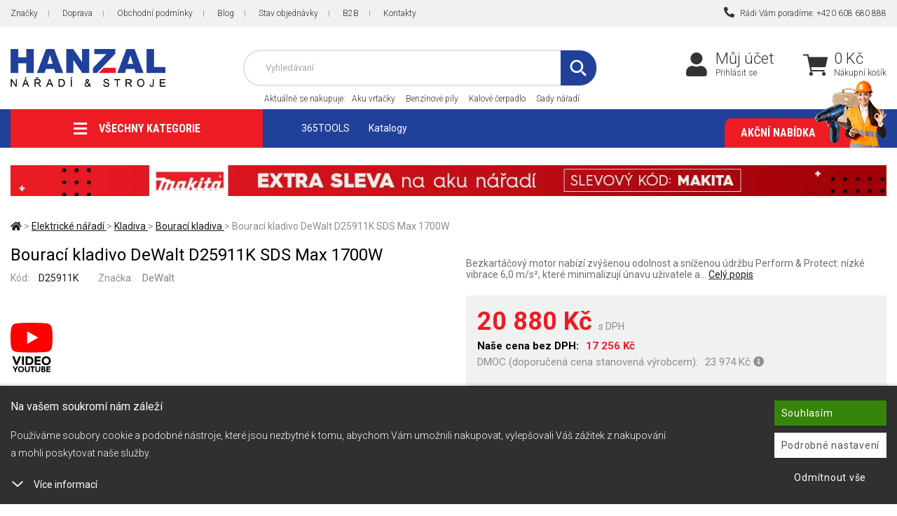

--- FILE ---
content_type: text/html; charset=utf-8
request_url: https://www.hanzal-naradi.cz/bouraci-kladiva/bouraci-kladivo-dewalt-d25911k-sds-max-1700w
body_size: 15284
content:
<!DOCTYPE html>
<html lang="cs">
<head itemscope itemtype="http://schema.org/WebSite">
        <title>Bourací kladivo DeWalt D25911K SDS Max 1700W : Hanzal-naradi.cz</title>


    <meta charset="utf-8">

    <meta name="keywords" content="Bourací,kladivo,DeWalt,D25911K,SDS,Max,1700W,D25911K,5035048791653">

    <meta name="description" content="Bourací kladivo DeWalt D25911K SDS Max 1700W
    Bezkartáčový motor nabízí zvýšenou odolnost a sníženou údržbu
    Perform &amp;amp; Protect: nízké vibrace 6,0 m…">


        

    <meta property="og:title" content="Bourací kladivo DeWalt D25911K SDS Max 1700W : Hanzal-naradi.cz">
    <meta property="og:description" content="Bourací kladivo DeWalt D25911K SDS Max 1700W 
    Bezkartáčový motor nabízí zvýšenou odolnost a sníženou údržbu
    Perform &amp;amp; Protect: nízké vibrace 6,0 m/s², které minimalizují únavu uživatele a…">
    <meta property="og:site_name" content="Hanzal-naradi.cz">
    <meta property="og:url" content="https://www.hanzal-naradi.cz/bouraci-kladiva/bouraci-kladivo-dewalt-d25911k-sds-max-1700w">
    <meta property="og:type" content="product">
    <meta property="og:image" content="https://www.hanzal-naradi.cz/images/60/6a26876a169c19e4f6a1de69bd534b4c-600x315.jpg">

            <meta property="og:image" content="https://www.hanzal-naradi.cz/images/60/1cb5226668dea5537b52b18ec9dd48e1-600x315.jpg">
            <meta property="og:image" content="https://www.hanzal-naradi.cz/images/60/82e2ddc32f50e9406ee5cb9f68c20546-600x315.jpg">
            <meta property="og:image" content="https://www.hanzal-naradi.cz/images/60/5df1836799f299d96a2f39207990e36a-600x315.jpg">
            <meta property="og:image" content="https://www.hanzal-naradi.cz/images/60/ac932141bfdad3cb857ffe5f46c90d72-600x315.jpg">
            <meta property="og:image" content="https://www.hanzal-naradi.cz/images/60/522e810c071bd5fa01ce34fdffb6127a-600x315.jpg">
        <meta property='og:video' content='https://youtu.be/lnKBciJ8Uvc'>


    <meta name="viewport" content="width=device-width,initial-scale=1">
    <meta name="author" content="Hanzal-naradi.cz">

    <meta name="robots" content="index, follow">


    <meta name="generator" content="">


        <link type="text/css" rel="stylesheet" href="/css_temp/ffd22f17b8b4e2f168af770d1ead83ca.min.css">
        <link type="text/css" rel="stylesheet" href="/css_temp/42b776691ac4e51134c1897542ea7ca5.min.css">
        <link type="text/css" rel="stylesheet" href="/css_temp/4635cb03fa88f0f13d5dc8abcfe0eb84.min.css">
        <link type="text/css" rel="stylesheet" media="print" href="/css_temp/6bab71fbdd408610983a6c287b4053a3.min.css">
        <link rel="preload" href="/css_temp/43b586252fdf87ba3d1a020747790401.min.css" as="style" onload="this.onload=null;this.rel='stylesheet'">
        <link type="text/css" rel="stylesheet" href="/css_temp/43b586252fdf87ba3d1a020747790401.min.css">
        <link type="text/css" rel="stylesheet" href="/css_temp/be8ac3a21c9b7bed1cef23c4d3eaa421.min.css">
        
    <link type="text/css" rel="stylesheet" href="/css_temp/f59e3f4c0087b4d8ddc27bdd9c9ab92b.min.css">


    <link type="text/css" rel="stylesheet" href="/css_temp/d4e4bed75605cb8637186db014b229cc.min.css">
    <link type="text/css" rel="stylesheet" href="/css_temp/65728f6f635f66b5341b0017429eac18.min.css">
<link rel="preconnect" href="https://fonts.googleapis.com">
<link rel="preconnect" href="https://fonts.gstatic.com" crossorigin>
<link href="https://fonts.googleapis.com/css2?family=Roboto+Condensed:ital,wght@0,700;1,700&family=Roboto:ital,wght@0,300;0,400;0,700;1,300;1,400;1,700&display=swap" rel="stylesheet">
    <link rel="shortcut icon" href="/favicon.ico" type="image/x-icon">
    

    <script>var dataLayer = window.dataLayer = window.dataLayer || [];
        function gtag(){ dataLayer.push(arguments); }
        gtag('consent', 'default', {'ad_storage': 'granted','ad_user_data': 'granted','ad_personalization': 'granted','analytics_storage': 'granted'});</script>

        <script>
            dataLayer.push({"event":"view_item","ecommerce":{"currency":"CZK","value":20880,"items":[{"item_id":60422,"item_name":"Bourac\u00ed kladivo DeWalt D25911K SDS Max 1700W","item_brand":"DeWalt","item_category":"Bourac\u00ed kladiva","item_category4":"60422","item_category5":"60422","item_variant":"","price":20880,"quantity":1}]}});
        </script>

        <script>
            dataLayer.push({"pageType":"productDetail","productsIds":60422,"totalPrice":20880,"categoryName":"Bourac\u00ed kladiva","productName":"Bourac\u00ed kladivo DeWalt D25911K SDS Max 1700W","productsGroupId":"60422","loggedIn":false,"projectId":3});
        </script>

    <!-- Google Tag Manager -->
    <script>
    (function(w,d,s,l,i){ w[l]=w[l]||[];w[l].push({'gtm.start':
    new Date().getTime(),event:'gtm.js'});var f=d.getElementsByTagName(s)[0],
    j=d.createElement(s),dl=l!='dataLayer'?'&l='+l:'';j.async=true;j.src=
    'https://www.googletagmanager.com/gtm.js?id='+i+dl;f.parentNode.insertBefore(j,f);
    })(window,document,'script','dataLayer',"GTM-KCW5J4C");
    </script>
    <!-- End Google Tag Manager -->    

</head>
<body id="productdetail">

<!-- Google Tag Manager (noscript) -->
<noscript><iframe src="https://www.googletagmanager.com/ns.html?id=GTM-KCW5J4C" height="0" width="0" style="display:none;visibility:hidden"></iframe></noscript>
<!-- End Google Tag Manager (noscript) -->    



<header id="header">
        <div id="top-block" class="no-767">
            <div class="container">
                    <div class="top-menu-left left">
    <a href="/znacky/" class="first">Značky</a>
    <a href="/dopravni-podminky/">Doprava</a>
<a href="/obchodni-podminky/">Obchodní podmínky</a>
<a href="/blog">Blog</a>
<a href="/stav-objednavky">Stav objednávky</a>
<a href="https://www.hanzal-naradi.cz/b2b">B2B</a>
<a href="/kontakt/" class="last">Kontakty</a>
                </div>
                <div class="top-menu-right">
                    <a class="last" href="tel:+420608680888"><i class="fas fa-phone-alt"></i> Rádi Vám poradíme: +420 608 680 888</a>
                </div>
            </div>
        </div>
    <div id="top">
        <div class="container">
<div class="header-left">
    <div class="linkHomePage">
        <a title="" href="/">
                    <img src="/data-central/application-2025/projects/hanzal-naradi-cz/img/logo.png" alt="logo">
        </a>
    </div>
</div>
<div class="header-right">
    <div id="top-kosik-ucet">
        <div id="top-kosik">
<div id="snippet--inList3">                <a href="/shopping-cart/">
                    <span class="fas fa-shopping-cart"></span>
                </a>
                <span class="kosik-price no-1024">
                    <span>
                        0
                    Kč
                    </span>
                    <a href="/shopping-cart/">Nákupní košík</a>
                </span>
</div>
                        <br><br>
                <div id="obsah-kosiku-obal" class="no-1024">
                    <div id="obsah-kosiku" class="display_none">
                        <div id="obsah_header">
                            <div class="left">
                                <a href="/shopping-cart/">
                                    Nákupní košík
                                </a>
                            </div>
                            <div class="right">
                                <a href="/shopping-cart/">Upravit</a>
                            </div>
                            <div class="clearBoth"></div>
                        </div>
                        <div id="kosik_content">
<div id="snippet--inList"></div>
                        </div>
                        <div id="obsah_bottom">
                                        <span id="snippet--inList2">
                                            <a href="/shopping-cart/">Zaplatit</a>
                                            <strong class="top-kosik-total">
                                                    0
                                                Kč
                                            </strong>
                                        </span>
                        </div>
                    </div>
                </div>
        </div>
        <div id="top-mujucet" class="compare_heart">
            <a href="/zakaznik/"><span class="fas fa-user"></span></a>
            <a class="first no-1024" href="/zakaznik/">Můj účet</a>
                                    <a class="no-1024" href="/zakaznik/login"> Přihlásit se</a>
        </div>
        <div class="clearBoth"></div>
    </div>
    <div id="top-search-menu">
        <form action="/bouraci-kladiva/bouraci-kladivo-dewalt-d25911k-sds-max-1700w" method="post" id="quick_find">
            <div id="navigation-search" class="fas fa-search"></div>
            <div id="top-search" class="no-1024">
                <input type="text" name="search_field" class="top-search-input" id="advancedSearch-search_field" required data-nette-rules='[{"op":":filled","msg":"Pole  &#39;Hledat: &#39;  je povinné"}]'>
                            <div id="top-naseptavac"></div>
                            <div id="botom-naseptavac">
    <div id="nastivene-obal">
        <span class="nastivene-close-button">x</span>
        <span class="nastivene-header">Naposledy navštívené</span>
        <div class="nastivene-list">
<ul> <li> <a href="/bouraci-kladiva/bouraci-kladivo-dewalt-d25911k-sds-max-1700w"> <img alt="" src="https://www.hanzal-naradi.cz/images/60/6a26876a169c19e4f6a1de69bd534b4c-70x85.jpg"> <div class="navstivene-price"> 20 880 Kč </div> </a> </li> </ul>
        </div>      
    </div>      
                            </div>
                            <img class="search-loading" src="https://www.hanzal-naradi.cz/data-central/img/loading/loading.gif" alt="">
                            <button type="submit" name="search_button" class="top-search-button"><span class="fas fa-search"></span></button>
            </div>
        <input type="hidden" name="_do" value="advancedSearch-submit"><!--[if IE]><input type=IEbug disabled style="display:none"><![endif]-->
</form>

            <div class="top-block no-1024">
<span>Aktuálně <span> se nakupuje</span>:</span>
<a href="/aku-vrtacky-a-sroubovaky">Aku vrtačky</a>
<a href="/aku-vrtacky-a-sroubovaky">Benzínové pily</a>
<a href="/cerpadla-ponorna-kalova">Kalové čerpadlo</a>
<a href="/aku-sady-naradi">Sady nářadí</a>            </div>
    </div>
</div>
        </div>
    </div>
<div id="top_bottom" class="container">
    <div class="header-left">
        <div id="left_categoriesContent">
            <div class="head_menu">
                <a href="/topall/">
                    <span class="fas fa-bars" aria-hidden="true"></span>
                    <span>Všechny kategorie</span>
                </a>
            </div>
            <div class="categories leftBoxContainer">
<div class="nav_arrow"></div>
<nav class="categoriesContent sideBoxContent">
<a title="365TOOLS" href="https://www.365tools.cz/" target="_blank" class="category-top id_365tools first ">365TOOLS</a> <a title="Akce Hanzal" href="/akce-hanzal" class="category-top id_114738 ">Akce Hanzal</a> <a title="Aku nářadí" href="/aku-naradi" class="category-top id_113906 ">Aku nářadí</a> <a title="Elektrické nářadí" href="/elektricke-naradi" class="category-top selected id_113914 ">Elektrické nářadí</a> <a title="Ruční nářadí" href="/rucni-naradi" class="category-top id_114364 ">Ruční nářadí</a> <a title="Měřící přístroje a lasery" href="/merici-pristroje" class="category-top id_114114 ">Měřící přístroje a lasery</a> <a title="Příslušenství a spotřební materiál" href="/prislusenstvi" class="category-top id_114166 ">Příslušenství a spotřební materiál</a> <a title="Obrábění kovů a řezné nástroje" href="/obrabeni-kovu-a-rezne-nastroje" class="category-top id_14241646 ">Obrábění kovů a řezné nástroje</a> <a title="Dílenské vybavení" href="/dilenske-vybaveni" class="category-top id_114559 ">Dílenské vybavení</a> <a title="Stavební stroje" href="/stavebni-stroje" class="category-top id_114697 ">Stavební stroje</a> <a title="Obráběcí stroje" href="/obrabeci-stroje" class="category-top id_114549 ">Obráběcí stroje</a> <a title="Zahrada" href="/zahrada" class="category-top id_113918 ">Zahrada</a> <a title="Chemie a stavební chemie" href="/chemie" class="category-top id_2126783 ">Chemie a stavební chemie</a> <a title="Vytápění, vysoušení" href="/vytapeni" class="category-top id_2126493 ">Vytápění, vysoušení</a> <a title="Domácí potřeby" href="/domaci-potreby" class="category-top id_114036 last">Domácí potřeby</a>
</nav>
                <div class="clearBoth"></div>
            </div>
            <div class="clearBoth"></div>
        </div>
    </div>

<div class="header-right">
    <div class="top-block no-767 left">
        <a onclick="window.open(this.href); return false"  href="https://www.365tools.cz/">365TOOLS</a>
        <a href="/katalogy">Katalogy</a>
    </div>
    <div class="top-block no-480 right">
        <a href="/akce/">
            Akční nabídka
            <img class="max-width no-1024" src="/data-central/application-2025/projects/hanzal-naradi-cz/img/bg_top-block_right.png" alt="Akční nabídka">
        </a>
    </div>
</div>
    <div class="clearBoth"></div>
</div>

</header>


<div id="stranka" class="container">
    <div class="clearBoth"></div>
    <div id="text">

    
            <a href="https://www.hanzal-naradi.cz/makita">
                <img src="/images//d/74f0543eb17787a3ede63ca5710a1eb4-nullx.jpg" class="ban_top_middle width-100 no-767" alt="MAKITA">
            </a>
    
    
            <a href="https://www.hanzal-naradi.cz/makita">
                <img src="/images//d/15e1626257d22a8ffa81b52a8b5b9de2-nullx.jpg" class="ban_top_middle_mobile max-width no-more-767" alt="MAKITA">
            </a>
    

        <div class="columnCenter mobilstyle productdetail">
    <div id="productDetailControlBar">
        <div class="container">
            <div class="left">
                <button data-click="box-popis" class="btn bar-click">Popis</button>
                <button data-click="box-parametry" class="btn bar-click">Parametry</button>
                <button data-click="box-hodnoceni" class="btn bar-click">Hodnocení</button>
                <button data-click="box-foto" class="btn bar-click">Foto</button>
            </div>
            <div class="right">
                <img alt="" src="https://www.hanzal-naradi.cz/images/60/6a26876a169c19e4f6a1de69bd534b4c-85x85.jpg">
                <div id="productDetailControlBarInfo">
                    <div class="productsName">Bourací kladivo DeWalt…</div>
                    <div class="inStock">xxx</div>
                </div>
                <span id="buyButton" class="btn"><i class="fas fa-shopping-cart"></i> Koupit</span>
            </div>
        </div>
    </div>
    <div class="centerColumn">
        <div class="productDetail">
    <nav id="navBreadCrumb">
                <span>
                    <a class="first" href="/">
                        <span><span class="fas fa-home"></span></span>
                    </a>
                    <span class="breadcrumb-separator"></span>
                </span>
                <span> > </span>
                <span>
                    <a href="https://www.hanzal-naradi.cz/elektricke-naradi">
                        <span>Elektrické nářadí</span>
                    </a>
                    <span class="breadcrumb-separator"></span>
                </span>
                <span> > </span>
                <span>
                    <a href="https://www.hanzal-naradi.cz/kladiva">
                        <span>Kladiva</span>
                    </a>
                    <span class="breadcrumb-separator"></span>
                </span>
                <span> > </span>
                <span>
                    <a href="https://www.hanzal-naradi.cz/bouraci-kladiva">
                        <span>Bourací kladiva</span>
                    </a>
                    <span class="breadcrumb-separator"></span>
                </span>
                <span> > </span>
            Bourací kladivo DeWalt D25911K SDS Max 1700W
    </nav>
            <div class="productDetailLeft">
                <div class="name_and_logo">
                    <h1 class="productGeneral" id="productName">
                        Bourací kladivo DeWalt D25911K SDS Max 1700W
                    </h1>
                </div>
                <div class="clearBoth"></div>
                <div class="product-info-detail-row kod">
                        <div class="product_kod">
                            <span class="product-info-detail-nazev">Kód:</span>
                            <span class="product-info-detail-hodnota">D25911K</span>
                        </div>
                                                                                                    <div class="product_znacka">
                                <span class="product-info-detail-nazev">Značka:</span>
                                    <span class="product-info-detail-hodnota"><a href="/dewalt">DeWalt</a></span>
                            </div>
                    <div class="clearBoth"></div>
                </div>
                <div id="productImagesBox" data-id="60422" data-productmodel="60422">


                    <div class="centeredContent back " id="productMainImage">
                        <div class="productDetailSlider">
                            <a title="Bourací kladivo DeWalt D25911K SDS Max 1700W" href="/images/60/6a26876a169c19e4f6a1de69bd534b4c-wm3-nullx999.jpg">
                                    <img width="600" height="600" title=" Bourací kladivo DeWalt D25911K SDS Max 1700W " alt="Bourací kladivo DeWalt D25911K SDS Max 1700W" src="/images/60/6a26876a169c19e4f6a1de69bd534b4c-600x600.jpg">
                            </a>
<a title="Bourací kladivo DeWalt D25911K SDS Max 1700W" href="/images/60/1cb5226668dea5537b52b18ec9dd48e1-wm3-nullx999.jpg"> <img class="lazyOwl" width="600" height="600" title="Bourací kladivo DeWalt D25911K SDS Max 1700W " alt="Bourací kladivo DeWalt D25911K SDS Max 1700W" data-src="/images/60/1cb5226668dea5537b52b18ec9dd48e1-600x600.jpg" src="/data-central/img/blank.gif"> </a> <a title="Bourací kladivo DeWalt D25911K SDS Max 1700W" href="/images/60/82e2ddc32f50e9406ee5cb9f68c20546-wm3-nullx999.jpg"> <img class="lazyOwl" width="600" height="600" title="Bourací kladivo DeWalt D25911K SDS Max 1700W " alt="Bourací kladivo DeWalt D25911K SDS Max 1700W" data-src="/images/60/82e2ddc32f50e9406ee5cb9f68c20546-600x600.jpg" src="/data-central/img/blank.gif"> </a> <a title="Bourací kladivo DeWalt D25911K SDS Max 1700W" href="/images/60/5df1836799f299d96a2f39207990e36a-wm3-nullx999.jpg"> <img class="lazyOwl" width="600" height="600" title="Bourací kladivo DeWalt D25911K SDS Max 1700W " alt="Bourací kladivo DeWalt D25911K SDS Max 1700W" data-src="/images/60/5df1836799f299d96a2f39207990e36a-600x600.jpg" src="/data-central/img/blank.gif"> </a> <a title="Bourací kladivo DeWalt D25911K SDS Max 1700W" href="/images/60/ac932141bfdad3cb857ffe5f46c90d72-wm3-nullx999.jpg"> <img class="lazyOwl" width="600" height="600" title="Bourací kladivo DeWalt D25911K SDS Max 1700W " alt="Bourací kladivo DeWalt D25911K SDS Max 1700W" data-src="/images/60/ac932141bfdad3cb857ffe5f46c90d72-600x600.jpg" src="/data-central/img/blank.gif"> </a> <a title="Bourací kladivo DeWalt D25911K SDS Max 1700W" href="/images/60/522e810c071bd5fa01ce34fdffb6127a-wm3-nullx999.jpg"> <img class="lazyOwl" width="600" height="600" title="Bourací kladivo DeWalt D25911K SDS Max 1700W " alt="Bourací kladivo DeWalt D25911K SDS Max 1700W" data-src="/images/60/522e810c071bd5fa01ce34fdffb6127a-600x600.jpg" src="/data-central/img/blank.gif"> </a>
                        </div>
                    </div>
                    <div class="clearBoth"></div>


                    <div id="productAdditionalImages-obal" class="no-767">
<div id="productAdditionalImages"> <ul> <li class="productMainImage centeredContent back addImage current"> <a title="Bourací kladivo DeWalt D25911K SDS Max 1700W" href="/images/60/6a26876a169c19e4f6a1de69bd534b4c-wm3-nullx999.jpg" class="gallery-item"> <img width="100" height="100" title="Bourací kladivo DeWalt D25911K SDS Max 1700W" alt="Bourací kladivo DeWalt D25911K SDS Max 1700W" src="/images/60/6a26876a169c19e4f6a1de69bd534b4c-100x100.jpg"> </a> </li> <li class="second productMainImage centeredContent back addImage"> <a title="Bourací kladivo DeWalt D25911K SDS Max 1700W" href="/images/60/1cb5226668dea5537b52b18ec9dd48e1-wm3-nullx999.jpg" class="gallery-item"> <img width="100" height="100" title="Bourací kladivo DeWalt D25911K SDS Max 1700W" alt="Bourací kladivo DeWalt D25911K SDS Max 1700W" src="/images/60/1cb5226668dea5537b52b18ec9dd48e1-100x100.jpg"> </a> </li> <li class="productMainImage centeredContent back addImage"> <a title="Bourací kladivo DeWalt D25911K SDS Max 1700W" href="/images/60/82e2ddc32f50e9406ee5cb9f68c20546-wm3-nullx999.jpg" class="gallery-item"> <img width="100" height="100" title="Bourací kladivo DeWalt D25911K SDS Max 1700W" alt="Bourací kladivo DeWalt D25911K SDS Max 1700W" src="/images/60/82e2ddc32f50e9406ee5cb9f68c20546-100x100.jpg"> </a> </li> <li style="display: none;" class="second productMainImage centeredContent back addImage"> <a title="Bourací kladivo DeWalt D25911K SDS Max 1700W" href="/images/60/5df1836799f299d96a2f39207990e36a-wm3-nullx999.jpg" class="gallery-item"> <img width="100" height="100" title="Bourací kladivo DeWalt D25911K SDS Max 1700W" alt="Bourací kladivo DeWalt D25911K SDS Max 1700W" src="/images/60/5df1836799f299d96a2f39207990e36a-100x100.jpg"> </a> </li> <li style="display: none;" class="productMainImage centeredContent back addImage"> <a title="Bourací kladivo DeWalt D25911K SDS Max 1700W" href="/images/60/ac932141bfdad3cb857ffe5f46c90d72-wm3-nullx999.jpg" class="gallery-item"> <img width="100" height="100" title="Bourací kladivo DeWalt D25911K SDS Max 1700W" alt="Bourací kladivo DeWalt D25911K SDS Max 1700W" src="/images/60/ac932141bfdad3cb857ffe5f46c90d72-100x100.jpg"> </a> </li> <li style="display: none;" class="second productMainImage centeredContent back addImage"> <a title="Bourací kladivo DeWalt D25911K SDS Max 1700W" href="/images/60/522e810c071bd5fa01ce34fdffb6127a-wm3-nullx999.jpg" class="gallery-item"> <img width="100" height="100" title="Bourací kladivo DeWalt D25911K SDS Max 1700W" alt="Bourací kladivo DeWalt D25911K SDS Max 1700W" src="/images/60/522e810c071bd5fa01ce34fdffb6127a-100x100.jpg"> </a> </li> <li class="morePhotos back"> <a class="gallery-item" title="Bourací kladivo DeWalt D25911K SDS Max 1700W" href="/images/60/6a26876a169c19e4f6a1de69bd534b4c-wm3-nullx999.jpg">+<span class="bold">2</span> dalších</a> </li> </ul> <div class="clearBoth"></div> </div> <div class="clearBoth"></div>
                    </div>


                    <div class="clearBoth"></div>

                        <div class="youtube-video ">
                                <a href="https://www.youtube.com/embed?v=lnKBciJ8Uvc" title="Videoprezentace produktu" id="youtubeVideo">
                                    <img src="/data-central/img/video-youtube.svg" alt="Odkaz na video produktu" title="Videoprezentace produktu">
                                </a>
                        </div>

                    <div class="clearBoth"></div>
                </div>
                <div class="clearBoth"></div>


                <div class="clearBoth"></div>

            </div>

            <div id="productDetailRight">
                <div id="detail-blok">
                    <div class="ikony">
                        <span class="clearBoth"></span>
                    </div>
                    <div class="clearBoth"></div>

                    <div class="right-description">
                        Bezkartáčový motor nabízí zvýšenou odolnost a sníženou údržbu
    Perform &amp; Protect: nízké vibrace 6,0 m/s², které minimalizují únavu uživatele a…
                        <a href="/bouraci-kladiva/bouraci-kladivo-dewalt-d25911k-sds-max-1700w" id="longDscLink">Celý popis</a>
                    </div>

                    <div class="clearBoth"></div>

                    <div class="detail-blok-in">

                        <div class="ceny-obal-out">
                            <div class="ceny-obal">
                                <div class="ceny ">

                                    <div class="nase-cena">
                                        <div class="nase-cena-hodnota ">
                                                20 880 Kč
                                                <strong>s DPH</strong>
                                        </div>
                                    </div>
                                        <div class="nase-cena-bezdph">
                                                <div class="nase-cena-nazev-bezdph">Naše cena bez DPH:</div>
                                                <div class="nase-cena-hodnota-bezdph">
                                                    17 256 Kč
                                                </div>
                                        </div>
                                    <div class="doporucena-cena">
                                        <div class="doporucena-cena-nazev">DMOC (doporučená cena stanovená výrobcem): </div>
                                        <div class="doporucena-cena-hodnota">
                                            23 974 Kč <i class="fas fa-info-circle christmas-help-icon"></i>
                                        </div>
                                    </div>

                                    <div class="christmas-tooltiptext disp-none"><h2 style="white-space: nowrap">Doporučená prodejní cena</h2><p>Cena stanovena výrobcem</p></div>
                                </div>
                                <div class="clearBoth"></div>
                            </div>
                        <div class="clearBoth"></div>
                        </div>
                        <div class="clearBoth"></div>
                                <div class="clearBoth"></div>
                        <div class="expedice_text">
                                <div class="expedice_text_in">
                                    SKLADEM 48h
                                        <span class="avail-help-text"><i class="fas fa-info-circle"></i></span>
                                        <div class="avail-tooltiptext" style="display: none">
                                        <p>Uvedená doba, je čas předpokládaného naskladnění na náš expediční sklad.<br>Nejpozději následující pracovní den zboží obvykle expedujeme.</p>
                                    </div>
                                </div>
                                <div class="expedice_text_in">
                                    Externí sklad 10ks
                                </div>


                        </div>
                        <div class="clearBoth"></div>

                        <form action="/bouraci-kladiva/bouraci-kladivo-dewalt-d25911k-sds-max-1700w" method="post" id="frm-shopingCardButton">


<div class="clearBoth"></div>

                        <div id="cartAdd-out">
                            <div id="cartAdd" >
                                        <div class="kosik-button">
                                            <button type="submit" name="_submit" title="vložení do košíku" id="shopingCardButton-submit" class="shopingCardButton-submit" data-product-id="60422"><span class="button-shoping-in"><i class="fas fa-shopping-cart"></i><span>Přidat</span> do košíku</span></button>
                                        </div>
                                        <div class="kosik-ks">
                                            <input type="text" name="cart_quantity" maxlength="6" pattern="[0-9]*" id="shopingCardButton-cart_quantity" required data-nette-rules='[{"op":":filled","msg":"Pole  &#39;&#39;  je povinné"},{"op":":integer","msg":"Pole &#39;&#39; musí obsahovat celé číslo"}]' value="1" class="kosik-input">
                                            <div class="quantity-buttons" data-quantity="1">
                                                <div class="quantity-plus fa-angle-up fas"></div>
                                                <div class="quantity-minus fa-angle-down fas"></div>
                                            </div>
                                            <span>ks</span>
                                            </div>
                        </div>
                                    <a class="iko-oblibene" id="iko-oblibene" href="/bouraci-kladiva/bouraci-kladivo-dewalt-d25911k-sds-max-1700w?do=productLike" title="Přidat produkt Bourací kladivo DeWalt D25911K SDS Max 1700W do oblíbených!">
                            <span class="far fa-heart"></span>
                            <span class="text">Oblíbené</span>
                        </a>
                        </div>

        <script>
            window.addEventListener('load', function() {
                document.getElementById("frm-shopingCardButton").addEventListener("submit", function () {
                    let layerData = {"event":"add_to_cart","ecommerce":{"currency":"CZK","value":20880,"items":[{"item_id":60422,"item_name":"Bourac\u00ed kladivo DeWalt D25911K SDS Max 1700W","item_brand":"DeWalt","item_category":"Bourac\u00ed kladiva","item_category4":"60422","item_category5":"60422","item_variant":"","price":20880,"quantity":1}]}};
                    layerData.ecommerce.items[0].quantity = parseInt(document.getElementById("shopingCardButton-cart_quantity").value);
                    dataLayer.push(layerData);
                });
            });
        </script>

                        <input type="hidden" name="_do" value="shopingCardButton-submit"><!--[if IE]><input type=IEbug disabled style="display:none"><![endif]-->
</form>


                        <div class="clearBoth"></div>


                        <div class="clearBoth"></div>

                    </div>
                    <div class="clearBoth"></div>




                    <div class="clearBoth"></div>

                    <div class="product-info-detail-row lista-ikony">
                        <ul>
                            <li><a title="Dotaz k výrobku" href="/dotaz-k-vyrobku/?productsId=60422" class="iko-dotaz ajax-modal" data-modalid="#products-detail-modals"><span class="fas fa-question"></span>Dotaz k výrobku?</a></li>
                            <li><a title="Bezplatné 14 denní vrácení" href="/obchodni-podminky/"><span class="far fa-calendar-alt"></span>Bezplatné 14 denní vrácení</a></li>
                            <li><a title="Doručení od 53 Kč" href="/dopravni-podminky/"><span class="fas fa-truck"></span>Doručení od 53 Kč</a></li>
                        </ul>
                    </div>
                    <div class="clearBoth"></div>

                        <div class="ban_under_basket">    
            <a href="https://www.hanzal-naradi.cz/aku-uhlove-brusky/aku-uhlova-bruska-dewalt-dcg405p3-125mm-18v-5-0ah">
                <img src="/images//d/87fd1f736ff476411078558135c0eef1-nullx.jpg" class="max-width" alt="Aku úhlová bruska Dewalt DCG405P3, 125mm 18V/5,0Ah">
            </a>
    
</div>

                    <div class="clearBoth"></div>
                </div>

                <div class="clearBoth"></div>

            </div>
            <div class="clearBoth"></div>
        </div>

        <div class="productDetail">

            <div class="clearBoth"></div>


                    <div class="clearBoth"></div>


<div id="zalozky_main" class="detail-box">
    <ul class="detail-box-links">
        <li class="active">
            <a href="#box-popis">Popis</a>
        </li>
            <li>
                <a id="box-video-tab" href="#box-video">Video</a>
            </li>
            <li>
                <a href="#box-hodnoceni">Hodnocení</a>
            </li>
        <li>
            <a data-url="/ajax/ajax-product-info-images?productsId=60422" href="#box-foto">Foto</a>
        </li>
    </ul>
    <div class="clearBoth1"></div>
    <div class="detail-box-folder">

        <div class="disp-none active" id="box-popis">
            <div id="productDescription1" >
                <h2>Bourací kladivo DeWalt D25911K SDS Max 1700W</h2>

                    <div class="popis_video">
                        <h2>Video k produktu</h2>
                            <div class="video-vypis">
                                <iframe width="515" height="385" loading="lazy" src="//www.youtube.com/embed/lnKBciJ8Uvc?rel=0" allowfullscreen></iframe>
                            </div>
                        <div class="clearBoth"></div>
                    </div>
                    <div class="clearBoth"></div>

                <div id="cliplister_viewer_copy_box" class="disp-none popis_video">
                        <h2>Video k produktu</h2>
                        <div id="cliplister_viewer_copy"></div>
                </div>

                <div class="product-description">
                    <div class="description description-wide">
                        <div class="productdetailreducer-descr">
                            <h2>Popis produktu</h2>
                                <ul>
    <li>Bezkartáčový motor nabízí zvýšenou odolnost a sníženou údržbu</li>
    <li>Perform &amp; Protect: nízké vibrace 6,0 m/s², které minimalizují únavu uživatele a zvyšují produktivitu.</li>
    <li>Plovoucí mechanismus pro úplné snížení vibrací Nejlepší nárazová energie ve třídě 27 joulů</li>
    <li>Vysílač bezdrátového ovládání nářadí, který umožňuje spárování nářadí s jiným zařízením, jako je například vysavač prachu.</li>
    <li>Elektronická regulace otáček a energie úderu 12 poloh sekáče pro přizpůsobení orientace plochých sekáčů</li>
    <li>Držák nástrojů SDS max® pro širokou škálu snadno dostupného příslušenství</li>
    <li>Zabezpečení Tool Connect Tag umožňující správu a sledování stavu nářadí prostřednictvím aplikace</li>
    <li>DCE041 Tool Connect Tag se prodává samostatně</li>
    <li>LED indikátor servisu</li>
    <li>Snadný přístup pro výměnu síťové šňůry</li>
    <li>Kompatibilní s adaptérem pro odsávání prachu DWH051 pro bezprašný provoz</li>
</ul>
<p>&#160;</p>
                        </div>
                        <div class="productdetailreducer-bar"><button type="button">Zobrazit více</button></div>
                    </div>
                    <div class="manufacturers">
                                                    <h2>Značka</h2>

                                <div class="manufacture-logo">
                                    <a href="/dewalt">
                                        <img width="150" title="DeWalt" alt="DeWalt" src="/images/lo/cc3794bc571e1d92dcceaef954d44ff8-nullx.png">
                                    </a>
                                </div>

                    </div>
                </div>
                <div class="clearBoth"></div>





                <div class="popis_hodnoceni">
                    <div class="clearBoth"></div>
                    <div class="clearBoth"></div>
                </div>

            </div>
        </div>


            <div class="disp-none" id="box-video">
                <h2>Video k produktu Bourací kladivo DeWalt D25911K SDS Max 1700W</h2>

                    <div class="video-vypis">
                        <iframe width="515" height="385" loading="lazy" src="//www.youtube.com/embed/lnKBciJ8Uvc?rel=0" allowfullscreen></iframe>
                    </div>

                <div id="cliplister_viewer"></div>
                
                <script src="https://mycliplister.com/merge?cliplister=1.11&clviewer=1.44&videostage=1.27&hls=1.0&videostagehls=1.2&innercontrols=1.14&clickablevideo=1.5&playbutton=1.2&previewimage=1.6&bufferingspinner=1.6"></script>
                <script>var cliplisterBrandChannelVideo =  new Cliplister.Viewer({
                        parentId: "cliplister_viewer",
                        customer: 248204,
                        languages: ["cs"],
                        assets: ["D25911K"],
                        keyType: 10000, //30000 - EAN //10000 - kod
                        fsk: 18,
                        stage: { width: "100%",aspectRatio: "16:9"},
                        plugins: {
                            InnerControls: { layer: 2,
                                id: "controls",
                                blacklist: ["share", "playback-speed"],
                                template: { type: "external",source: "https://mycliplister.com/static/viewer/assets/skins/default/controls.html"}
                            },
                            ClickableVideo: { layer: 1},
                            BufferingSpinner: { layer: 3,width: 50,height: 50},
                            PlayButton: { id: "playButton",layer: 7,image: "https://mycliplister.com/static/viewer/assets/skins/default/playButton.png",width: 100,height: 100},
                            PreviewImage: { layer: 6,backgroundSize: "contain"}
                        }
                    });

                    var cliplisterBrandChannelVideoCopy =  new Cliplister.Viewer({
                        parentId: "cliplister_viewer_copy",
                        customer: 248204,
                        languages: ["cs"],
                        assets: ["D25911K"],
                        keyType: 10000, //30000 - EAN //10000 - kod
                        fsk: 18,
                        stage: { width: "100%",aspectRatio: "16:9"},
                        plugins: {
                            InnerControls: { layer: 2,
                                id: "controls",
                                blacklist: ["share", "playback-speed"],
                                template: { type: "external",source: "https://mycliplister.com/static/viewer/assets/skins/default/controls.html"}
                            },
                            ClickableVideo: { layer: 1},
                            BufferingSpinner: { layer: 3,width: 50,height: 50},
                            PlayButton: { id: "playButton",layer: 7,image: "https://mycliplister.com/static/viewer/assets/skins/default/playButton.png",width: 100,height: 100},
                            PreviewImage: { layer: 6,backgroundSize: "contain"}
                        }
                    });

                    var checkCount = 0;
                    var checkVideoReady = setInterval(function() {
                        try {
                            var productCount = cliplisterBrandChannelVideo.getProducts().length * 1;
                            if (productCount > 0) {
                                $('#box-video-tab').removeClass('disp-none');
                                $('#video_icon').show();
                                $('#video_icon').click(function(e) {
                                    e.preventDefault();
                                    $('html,body').animate({ scrollTop: ($("#zalozky_main").offset().top - 120) }, 'slow');
                                    $('#box-video-tab').click();
                                });
                                $('#cliplister_viewer_copy_box').show();

                                clearInterval(checkVideoReady);
                            }
                        }catch (e) {
                        }
                        checkCount++;
                        if (checkCount >= 5) {
                            clearInterval(checkVideoReady);
                        }
                    }, 500);

                </script>
            </div>


        <div class="disp-none" id="box-video-bosch">
            <h2>Video k produktu Bourací kladivo DeWalt D25911K SDS Max 1700W</h2>


        </div>

        <div class="disp-none popis_hodnoceni" id="box-hodnoceni">
                <div class="hodnoceni-total">
                    <span class="product-info-detail-hodnota"><strong>2</strong> hodnocení</span><br>
                    <div class="starsRate">
                        <div class="starsBackground">
                            <div itemprop="ratingValue" style="width:105px" class="starsForeground"></div>
                        </div>
                    </div>
                </div> 
            <div class="clearBoth"></div>
            <div class="button-obal"><a class="hodnoceni_button ajax-modal" href="/hodnoceni/hodnotit-produkt?productsId=60422" data-modalid="#products-detail-modals">Přidat hodnocení</a></div>
            <div class="clearBoth"></div>
            
            <div class="clearBoth"></div>            
        </div>     
        
        <div class="disp-none content" id="box-foto">
            <img alt="" src="/data-central/img/loading/loading.gif"><br>Načítání obsahu...
        </div>



        <div class="clearBoth"></div>
    </div>
</div>

                    <div class="clearBoth"></div>

                    <div class="clearBoth"></div>

    
                    <div class="clearBoth"></div>



            <div class="clearBoth"></div>

        </div>
        
    </div>

    <div class="modal" id="products-detail-modals" tabindex="-1" role="dialog" aria-hidden="true">
        <div class="modal-dialog">
            <div class="loading"></div>
            <div class="modal-content"></div>
        </div>
    </div>
            <div class="clearBoth"></div>
        </div>

    </div>
    <div class="clearBoth"></div>
</div>
<div class="clearBoth"></div>

<footer>
<div id="bottom-0" class="no-767">
    <div class="container">
        <div class="banner_bottom_out">
            <div class="banner_bottom left">
                <div class="banner_bottom_a">
                    <div><img class="max-width" src="/data-central/application-2025/projects/hanzal-naradi-cz/img/banner_bottom-01.png" alt="banner"></div>
                    <span>Přes 10.000<br>produktů skladem</span>
                </div>
            </div>
            <div class="banner_bottom left">
                <a class="banner_bottom_a" href="/kontakt/">
                    <div><img class="max-width" src="/data-central/application-2025/projects/hanzal-naradi-cz/img/banner_bottom-02.png" alt="banner"></div>
                    <span>Kamenná prodejna<br>s výdejním místem</span>
                </a>
            </div>
            <div class="banner_bottom left">
                <a class="banner_bottom_a" href="/obchodni-podminky/">
                    <div><img class="max-width" src="/data-central/application-2025/projects/hanzal-naradi-cz/img/banner_bottom-03.png" alt="banner"></div>
                    <span>Vrácení do 14 dnů<br>bez udání důvodu</span>
                </a>
            </div>
            <div class="banner_bottom left">
                <div class="banner_bottom_a">
                    <div><img class="max-width" src="/data-central/application-2025/projects/hanzal-naradi-cz/img/banner_bottom-04.png" alt="banner"></div>
                    <span>Rychlé odeslání<br>vaší objednávky</span>
                </div>
            </div>
            <div class="banner_bottom left">
                <a class="banner_bottom_a" href="/kontakt/">
                    <div><img class="max-width" src="/data-central/application-2025/projects/hanzal-naradi-cz/img/banner_bottom-05.png" alt="banner"></div>
                    <span>Rádi poradíme<br>na naší telefonní lince</span>
                </a>
            </div>
        </div>
    </div>
</div>
    <div id="bottom">
        <div class="container">
            <div class="container_in">
                <div class="bottom_left">
                    <div id="o_nas" class="footerbox ">
                        <span class="bottom_title ">Informace</span>
<ul>
    <li><a href="/zakaznik/login">Můj účet</a></li>
    <li><a href="/nase-vyhody">Naše výhody</a></li>
    <li><a href="/blog">Blog</a></li>
    <li><a  href="/obchodni-podminky/">Obchodní podmínky</a></li>
    <li><a href="/reklamace-a-vraceni-zbozi">Reklamace a vrácení</a></li>
    <li><a  href="/kontakt/">Kontakty</a></li>
</ul>
                    </div>
                    <div id="infozakaznik" class="footerbox">
                        <span class="bottom_title">Vše o nákupu</span>
<ul>
    <li><a href="/akce/">Akce</a></li>
    <li><a  href="/dopravni-podminky/">Doprava</a></li>
    <li><a href="/schranka/">Oblíbené</a></li>
    <li><a href="/stav-objednavky">Stav objednávky</a></li>
    <li><a href="/nakup-na-splatky-essox">Nákup na Splátky</a></li>
    <li><a href="https://www.hanzal-naradi.cz/b2b">B2B</a></li>
</ul>                    </div>
                    <div id="nejprodavanejsi" class="footerbox">
                        <span class="bottom_title">Servis & Podpora</span>
<ul>
    <li><a href="/rozsirena-zaruka-stroju">Rozšířená záruka strojů</a></li>
    <li><a href="/servisni-strediska-vyrobcu">Servisní střediska výrobců</a></li>
</ul>                    </div>
                    <div class="clearBoth"></div>
                    <div class="footerbox footerbox-full">
                        <span class="bottom_title colored">Platební metody</span>
                        <ul>
                            <li>Bezhotovostní platební metody</li>
                        </ul>
                        <img src="/data-central/img/cards.png" class="max-width" alt="cards">
                    </div>
                    <div class="footerbox footerbox-full">
                        <span class="bottom_title colored">Dopravci</span>
                        <ul>
                            <li>Zboží zasíláme v pořádku a rychle</li>
                        </ul>
                        <img src="/data-central/img/shipping-icons.png" class="max-width" alt="shipping">
                    </div>
                </div>
                <div class="bottom_right">
                    <div class="footerbox">
                        <span class="bottom_title">HANZAL nářadí-stroje s.r.o.</span>
                        <ul>
                            <li><strong>Višňová 3323, 434 01 Most</strong></li>
                            <li>&nbsp;</li>
                            <li><span class="phone">Telefon:</span> <a href="tel:+420608680888">+420 608 680 888</a></li>
                            <li><span class="phone">Telefon:</span> <a href="tel:+420476700199">+420 476 700 199</a></li>
                            <li>&nbsp;</li>
                            <li><strong>Jsme k dispozici</strong></li>
                            <li>Po - Pá 7:00 - 16:00</li>
                        </ul>
                        <div class="kontakt-map">
                            <a onclick="window.open(this.href); return false" href="https://mapy.cz/s/kosukeguno">
                                <img src="/data-central/application-2025/projects/hanzal-naradi-cz/img/map-1.webp" class="max-width" alt="mapa">
                            </a>
                        </div>
                    </div>
                </div>
            </div>
        </div>
    </div>
    <div id="bottom-2">
        <div class="container">
            <div class="container_in">
<div class="alert-box">
    <h4>Projekt FVE Hanzal nářadí č. CZ.31.3.0/0.0/0.0/22_001/0001747 je spolufinancován Evropskou unií.</h4>
    <p>Cílem projektu je instalace fotovoltaické elektrárny (bez akumulace) sloužící pro vlastní spotřebu žadatele. Za pomoci využití obnovitelných zdrojů dojde k&nbsp;optimalizaci zajištění elektrické energie pro podnikatelskou činnost.</p>
    <div class="fve-loga">
        <div><img src="/data-central/application-2025/projects/hanzal-naradi-cz/img/fve-01.png" class="max-width" alt="fve"></div>
        <div><img src="/data-central/application-2025/projects/hanzal-naradi-cz/img/fve-02.png" class="max-width" alt="fve"></div>
        <div><img src="/data-central/application-2025/projects/hanzal-naradi-cz/img/fve-03.png" class="max-width" alt="fve"></div>
    </div>
</div>                <div id="novinky-akce">
                            <div class="novinky_in no-1024">
                        <img src="/data-central/application-2025/projects/hanzal-naradi-cz/img/novinky_email-01.png" class="max-width" alt="ikona novinky">
                        <div>
                            <strong>Potřebujete poradit ?</strong>
                            <span>Obraťte se na naši linku: +420 608 680 888</span>
                        </div>
                    </div>
                            <div class="novinky_in">
                        <img src="/data-central/application-2025/projects/hanzal-naradi-cz/img/novinky_email-02.png" class="max-width" alt="ikona novinky">
                        <div>
                            <strong>Leták pravidelně k vám do schránky ?</strong>
                            <span>Chcete vědět o výhodných nabídkách jako první ? Přihlaste se k odběru newsletterů.</span>
                        </div>
                    </div>
                        <form action="/bouraci-kladiva/bouraci-kladivo-dewalt-d25911k-sds-max-1700w" method="post" id="frm-subscribersForm">
                            <div class="odber-novinek-bottom">
                        <input type="text" name="email" placeholder="zadejte Váš email" id="subscribersForm-email" required data-nette-rules='[{"op":":filled","msg":"Email musí být vyplněný."}]' class="input-odber">
                                <button type="submit" name="subscribe" class="button-odber" value=""><span class="fas fa-check-circle"></span></button>
                    </div>
                        <input type="hidden" name="_do" value="subscribersForm-submit"><!--[if IE]><input type=IEbug disabled style="display:none"><![endif]-->
</form>

                </div>
                <div class="bottom_copyright">
                    <div class="left copyright">
                        <img class="no-767" src="/data-central/application-2025/projects/hanzal-naradi-cz/img/logo.png" alt="logo footer"><div>Copyright &copy; 2026 | <a title="Internetové obchody" onclick="window.open(this.href); return false" href="https://www.jednicky.cz/">E-shop JEDNIČKY</a> | <a title="Marketing DOKTOR ESHOP" onclick="window.open(this.href); return false" href="https://www.doktor-eshop.cz/">Marketing DOKTOR ESHOP</a> & <a title="Marketing BANERY" onclick="window.open(this.href); return false" href="https://www.banery-ppc-kampane.cz">BANERY</a></div>
                    </div>
                    <div class="right copyright">
                        <div>
                            <a onclick="window.open(this.href); return false" href="https://www.youtube.com/@hanzalnaradi" title="Youtube"><span class="fab fa-youtube-square"></span></a>
                            <a onclick="window.open(this.href); return false" href="https://www.facebook.com/p/Hanzal-n%C3%A1%C5%99ad%C3%AD-61553018434872" title="Facebook"><span class="fab fa-facebook-square"></span></a>
                        </div>
                        <span>|</span>
                        <a class="no-480" href="/podminky-ochrany-osobnich-udaju">Zpracování osobních údajů</a>
                        <a href="/zasady-pouzivani-souboru-cookie">Soubory cookie</a>
                    </div>
                </div>
                <div class="clearBoth"></div>
            </div>
        </div>
    </div>
</footer>


<div class="modal" id="product-details-modal" tabindex="-1" role="dialog" aria-hidden="true">
    <div class="modal-dialog">
        <div class="loading"></div>
        <div class="modal-content"></div>
    </div>
</div>


<div class="modal right fade detail" id="shoping-cart-modal" tabindex="-1" role="dialog" aria-hidden="true">
    <div class="modal-dialog">
        <div class="loading"></div>
        <div class="modal-content">
<div id="snippet--shoppingCartModal"></div>
        </div>
    </div>
</div>

<div class="modal" id="newsletter-subsriber-modal" tabindex="-1" role="dialog" aria-hidden="true">
    <div class="modal-dialog">
        <div class="modal-content opoustite">
            <button aria-hidden="true" data-dismiss="modal" class="close" type="button"> × </button>
            <div class="modal-header-box">
                <h2>Opouštíte nás?</h2>
                <p>Přihlaště se k odběru newsletterů<br>Chci být jako první informován o novinkách a výhodných akcích na Hanzal-naradi.cz</p>
                <form action="/bouraci-kladiva/bouraci-kladivo-dewalt-d25911k-sds-max-1700w" method="post" id="newsletter-submit-modal-form">
                    <div class="modal-odber-novinek odber-novinek-bottom">
                    <input type="text" name="email" placeholder="zadejte Váš email" id="newsletter-submit-modal-email" required data-nette-rules='[{"op":":filled","msg":"Email musí být vyplněný."}]' class="input-odber">
                        <button type="submit" name="subscribe" class="button-odber" value="OK" id="newsletter-submit-modal-subscribe"><span class="fas fa-check-circle"></span></button>
                </div>
                <input type="hidden" name="_do" value="subscribersForm-submit"><!--[if IE]><input type=IEbug disabled style="display:none"><![endif]-->
</form>

                <div class="clearBoth"></div>
            </div>
            <div class="clearBoth"></div>
        </div>
    </div>
</div>

<script src="/js_temp/679bc4e51b00deb88079d1326df722c6.js"></script>
<script src="/js_temp/d6c620b92f29f046f16ef9fe72e100eb.js"></script>

    <script>window.Jednicky.initProductDetail()</script>
    <script>
        if ($(window).width() > 1025) {
            const $mf = $('.productdetailreducer-mf')
            const $descr = $('.productdetailreducer-descr')
            const $reducerBar = $('.productdetailreducer-bar')
            const $reducerBtn = $reducerBar.find('button')
            //xxx
            //console.log($descr.height(), $mf.height())
            if ($descr.height()+50 > $mf.height() && $mf.height() > 250) {
                $reducerBar.show()
                //console.log('show')
                $descr.height($mf.height())
                $reducerBtn.on('click', function () {
                    $reducerBtn.hide()
                    $descr.height('auto')
                })
            }
        }
    </script>






<script type="application/ld+json">
[{"@context":"https://schema.org","@type":"Product","name":"Bourací kladivo DeWalt D25911K SDS Max 1700W","description":"\r\n    Bezkartáčový motor nabízí zvýšenou odolnost a sníženou údržbu\r\n    Perform &amp; Protect: nízké vibrace 6,0 m/s², které minimalizují únavu uživatele a zvyšují produktivitu.\r\n    Plovoucí mechanismus pro úplné snížení vibrací Nejlepší nárazová energie ve třídě 27 joulů\r\n    Vysílač bezdrátového ovládání nářadí, který umožňuje spárování nářadí s jiným zařízením, jako je například vysavač prachu.\r\n    Elektronická regulace otáček a energie úderu 12 poloh sekáče pro přizpůsobení orientace plochých sekáčů\r\n    Držák nástrojů SDS max® pro širokou škálu snadno dostupného příslušenství\r\n    Zabezpečení Tool Connect Tag umožňující správu a sledování stavu nářadí prostřednictvím aplikace\r\n    DCE041 Tool Connect Tag se prodává samostatně\r\n    LED indikátor servisu\r\n    Snadný přístup pro výměnu síťové šňůry\r\n    Kompatibilní s adaptérem pro odsávání prachu DWH051 pro bezprašný provoz\r\n\r\n&#160;","brand":{"@type":"Thing","name":"DeWalt"},"offers":{"@type":"Offer","priceCurrency":"CZK","price":20880,"availability":"http://schema.org/InStock","url":"https://www.hanzal-naradi.cz/bouraci-kladiva/bouraci-kladivo-dewalt-d25911k-sds-max-1700w"},"aggregateRating":{"@type":"AggregateRating","ratingValue":5.0,"reviewCount":2},"gtin13":"5035048791653","image":"https://www.hanzal-naradi.cz//images/60/6a26876a169c19e4f6a1de69bd534b4c-wm3-nullx999.jpg"},{"@context":"https://schema.org","@type":"BreadcrumbList","itemListElement":[{"@type":"ListItem","name":null,"item":"https://www.hanzal-naradi.cz/","position":1},{"@type":"ListItem","name":"Elektrické nářadí","item":"https://www.hanzal-naradi.cz/https://www.hanzal-naradi.cz/elektricke-naradi","position":2},{"@type":"ListItem","name":"Kladiva","item":"https://www.hanzal-naradi.cz/https://www.hanzal-naradi.cz/kladiva","position":3},{"@type":"ListItem","name":"Bourací kladiva","item":"https://www.hanzal-naradi.cz/https://www.hanzal-naradi.cz/bouraci-kladiva","position":4}]},{"@context":"https://schema.org","@type":"WebSite","url":"https://www.hanzal-naradi.cz/","name":"Hanzal-naradi.cz"}]
</script>

<!-- footer block -->
<!-- footer block end -->

<div class="cookies-info"> <div class="cookies container"> <div class="cookies-info__inner"> <div class="cookies-info__content"> <span class="cookies-info__title">Na vašem soukromí nám záleží</span> <span class="cookies-info__intro">Používáme soubory cookie a podobné nástroje, které jsou nezbytné k tomu, abychom Vám umožnili nakupovat, vylepšovali Váš zážitek z nakupování a mohli poskytovat naše služby.</span> <div id="cookies-accordion"> <div class="cookies-info__more-block js-cookies-info-more"> <svg xmlns="http://www.w3.org/2000/svg" width="20" height="20" viewBox="0 0 20 20.684"><defs><style>.a{ fill:#fff; }.b{ fill:none; }</style></defs><g transform="translate(0 0.686)"><path class="a" d="M.956.044A.857.857,0,0,0,.044.956a1.069,1.069,0,0,0,1,1l8.605.395.395,8.605a1.069,1.069,0,0,0,1,1,.857.857,0,0,0,.912-.912l-.438-9.562a1.069,1.069,0,0,0-1-1Z" transform="translate(18.481 7.738) rotate(135)"></path><rect class="b" width="20" height="18.512" transform="translate(0 1.485)"></rect></g></svg> <span class="cookies-info-more-label cookies-info-more-label--show">Více informací</span> <span class="cookies-info-more-label cookies-info-more-label--hide">Méně informací</span> </div> <div class="cookies-info__text js-cookies-info-text" style="display:none;"> <div style="max-height: 50vh;overflow: auto;"> <p class="cookies-info__subheadline">Na naší webové stránce používáme 8 druhů kategorií cookies: </p> <ol class="cookies-info__ol-list"> <li class="cookies-info__li"> <p>Cookies nezbytné pro fungování webu</p> <p>Tyto cookies jsou nezbytné pro fungování našeho webu a nelze je deaktivovat. Tyto soubory navíc přispívají k bezpečnému a řádnému využívání našich služeb.</p> </li> <li class="cookies-info__li"> <p>Funkční cookies</p> <p>Tyto cookies nám umožňují zapamatovat si Vaše základní volby a vylepšují uživatelský komfor</p> </li> <li class="cookies-info__li"> <p>Analytické cookies</p> <p>Analytické cookies na našem webu jsou shromažďovány skriptem společnosti Google Inc., která následně tato data anonymizuje. Po anonymizaci se již nejedná o osobní údaje, protože anonymizované cookies nelze přiřadit konkrétnímu uživateli, resp. konkrétní osobě. My pracujeme pouze s cookies v anonymizované podobě. Proto nedokážeme z cookies zjistit, jak se konkrétní uživatel na našem webu choval (jaké stránky navštívil, jaké zboží si prohlíželo apod.)</p> </li> <li class="cookies-info__li"> <p>Měření publika</p> <p>Tyto cookies nám umožňují optimalizovat naše stránky pro Vaše komfortní používání, a to na základě toho, jak je používáte. Cílem je zapamatovat si či předpokládat Vaše volby. Jedná se například o využívání funkcí, jejich umístění, chování na stránce.</p> </li> <li class="cookies-info__li"> <p>Personalizovaná reklama</p> <p>Personalizovaná reklama</p> </li> <li class="cookies-info__li"> <p>Nepersonalizovaná reklama</p> <p>Tyto cookies nám umožňují zobrazovat Vám všeobecnou reklamu na produkty a služby.</p> </li> <li class="cookies-info__li"> <p>Personalizace obsahu</p> <p>Tyto cookies nám umožní zobrazit Vám obsah a reklamy podle údajů, které jsou o Vás dostupné tak, abychom se co nejlépe trefili do Vašich potřeb. Jde zejména o to, jaký obsah jste si zobrazili, zda na jakém zařízení na naše stránky přicházíte.</p> </li> <li class="cookies-info__li"> <p>Cookies sociálních sítí</p> <p>Tyto cookies nám umožňují komfortně Vás propojit s Vaším profilem na sociálních sítích a např. umožnit Vám sdílet produkty a služby s přáteli a rodinou.</p> </li> <li class="cookies-info__li"> <p>Cookies třetích stran</p> <p>Tyto cookies jsou cookies třetích stran, přičemž více se o nich a našich partnerech můžete dozvědět například zde.</p> </li> </ol> <p>Udělením souhlasu se zpracováním cookies budou na Váš přístroj, který k prohlížení webové stránky používáte, nainstalovány funkční a analytické cookies (kliknutím na tlačítko „Rozumím“ obě kategorie, případně si můžete vybrat pouze jednu z kategorií kliknutím na tlačítko „Nastavení“). Technické cookies instalujeme na Vaše zařízení vždy, tedy i bez Vašeho souhlasu, neboť bez nich by naše webová stránka nefungovala.</p> </div> </div> </div> </div> <div class="cookies-info__buttons"> <a class="btnx cookies-info__button js-cookies-info-accept" href="javascript:Jednicky.Cookies.acceptAll()">Souhlasím</a> <a class="btnx cookies-info__button cookies-info__button--white js-cookies-info-detail" href="/privacy-settings">Podrobné nastavení</a> <a class="cookies-info__button cookies-info__button--link js-cookies-info-reject" href="javascript:Jednicky.Cookies.rejectAll()">Odmítnout vše</a> </div> </div> </div> </div> <script>
        $(function () {
            $('.cookies-info-more-label--show').click(function () {
                $('.js-cookies-info-text').show()
                $('.cookies-info-more-label--show').hide()
                $('.cookies-info-more-label--hide').show()
            })
            $('.cookies-info-more-label--hide').click(function () {
                $('.js-cookies-info-text').hide()
                $('.cookies-info-more-label--show').show()
                $('.cookies-info-more-label--hide').hide()
            })
        })
    </script> <script>
window.Jednicky = window.Jednicky || {}
Jednicky.Cookies = {
    cookieName: "gdpr",
    list: [   "functional",  "analytic",  "metric",  "personalized_ad",  "non_personalized_ad",  "personalized_cont",  "socialmedia",  "3rdparty" ],
    setCookie: function (value) {
        var name = this.cookieName
        var days = 60
        var expires = "";
        if (days) {
            var date = new Date();
            date.setTime(date.getTime() + (days * 24 * 60 * 60 * 1000));
            expires = "; expires=" + date.toUTCString();
        }
        document.cookie = name + "=" + (value || "") + expires + "; path=/";
    },
    getCookie: function() {
        var name = this.cookieName
        var nameEQ = name + "=";
        var ca = document.cookie.split(';');
        for (var i = 0; i < ca.length; i++) {
            var c = ca[i];
            while (c.charAt(0) == ' ') c = c.substring(1, c.length);
            if (c.indexOf(nameEQ) == 0) return c.substring(nameEQ.length, c.length);
        }
        return null;
    },
    acceptAll: function () {
        this.setCookie(this.list.join(','))
        this.hideModal()
    },
    rejectAll: function () {
        this.setCookie('')
        this.hideModal()
    },
    initSettings: function () {
        let allowedList = this.getCookie() ? this.getCookie().split(',') : []
        for (let key of this.list) {
            let checked = allowedList.indexOf(key) >= 0
            document.querySelector('.cookies-switch [name="cookies['+key+']"][value="'+(checked ? 1 : 0)+'"]').checked = true
        }
        document.querySelector('.cookies-save-settings').addEventListener('click', () => {
            let allowedList = []
            for (let key of this.list) {
                if (document.querySelector('.cookies-switch [name="cookies['+key+']"][value="1"]').checked) {
                    allowedList.push(key)
                }
            }
            this.setCookie(allowedList.join(','))
            document.querySelector('.cookies-save-success').style.display = 'inline'
            window.setTimeout(() => {
                document.querySelector('.cookies-save-success').style.display = 'none'
            }, 3000)
        })
    },
    saveSettings: function () {
    },
    hideModal: function () {
        const el = document.querySelector('.cookies-info')
        if (el) {
            el.style.display = 'none'
        }
    }
}
</script>
<!-- 271 ms -->
</body>
</html>


--- FILE ---
content_type: text/css
request_url: https://www.hanzal-naradi.cz/css_temp/ffd22f17b8b4e2f168af770d1ead83ca.min.css
body_size: 39937
content:
/*  Generovano: 2026-01-05 14:34:05 */
*,::after,::before{-webkit-box-sizing:border-box;-moz-box-sizing:border-box;box-sizing:border-box}:root{--light-grey:#f9f9f9;--grey:#a7a7a7;--dark-grey:#333333;--border-grey:#e9e9e9;--blue:#20409a;--red:#ed1c24;--radius:10px}html,button,input,select,textarea{font-family:'Roboto', sans-serif}html{font-size:10px}body{font-size:14px;font-size:1.4rem;margin:0px;padding:0px;color:#1a1a1a;background-color:#fff}.container{position:relative;max-width:1440px;width:100%;margin-left:auto;margin-right:auto;text-align:left;padding:0 15px;border:0px red solid}a{color:#1a1a1a;text-decoration:underline;-moz-transition:all 0.35s ease 0s;-o-transition:all 0.35s ease 0s;-webkit-transition:all 0.35s ease 0s;transition:all 0.35s ease 0s}a:hover{text-decoration:none;color:#ed1c24}a[href^="error:"]{background:red;color:white}h1,h2,h3,h4,h5,p,ul,ol,li,form{margin:0;padding:0}h1{margin:12px 0px;padding:0px;font-size:32px;font-size:3.2rem;color:#000000;font-weight:normal}h2{font-size:18px;font-size:1.8rem;color:#262626;margin:5px 0px;padding:0px}h3{font-size:16px;font-size:1.6rem;color:#000000;margin:5px 0px;padding:0px}h4{font-size:14px;font-size:1.4rem;color:#000000;margin:5px 0px;padding:0px}h2.centerBoxHeading{font-family:'Roboto Condensed', sans-serif;color:#333333;padding:20px 0;margin:0}.index h2.centerBoxHeading{text-align:center;border-bottom:1px solid #e3e3e3}.index #snippet-tabProductListSecond-tabList h2.centerBoxHeading{margin-bottom:10px}.index .top_category_h2 h2.centerBoxHeading,.index .top_znacky_h2 h2.centerBoxHeading,.index .services--h2 h2.centerBoxHeading,.index .proc-my__h2 h2.centerBoxHeading,h2.centerBoxHeading.sluzby{border-bottom:0px solid #e3e3e3}h2.centerBoxHeading.sluzby span{position:relative;top:-50px}.index .top_znacky_h2 h2.centerBoxHeading{padding-bottom:10px}img{border:0}.img-responsive{max-width:100%;height:auto;position:relative;display:block}.btn{position:relative;display:inline-block;padding:5px 8px;background-color:#494949;color:#fff !important;font-size:16px;font-size:1.6rem;text-decoration:none;text-transform:uppercase;cursor:pointer;border:0px solid red}#prevOrders .btn,#orders .btn{font-size:12px;font-size:1.2rem;text-transform:none}.btn.big{padding:15px 30px}.btn.green{background-color:#36840a}.btn .fas.fa_left{padding-right:8px}.btn .fas.fa_right{padding-left:8px}.btn:hover{background-color:#000}.btn.green:hover{background-color:#2d6c09}.width-20,.width-25,.width-33,.width-50,.width-100{position:relative;display:block}.width-20{width:20%}.width-25{width:25%}.width-33{width:33.333%}.width-50{width:50%}.width-66{width:66.666%}.width-100{width:100%}.max-width{max-width:100%;height:auto}.left{float:left}.right{float:right}.align-left{text-align:left !important}.align-right{text-align:right !important}.align-center{text-align:center !important}.align-justify{text-align:justify !important}.clearBoth{clear:both;height:0;font-size:0;line-height:0;border:0px green solid;display:block}.clearBoth1{margin:0px 0px 0px 0px;padding:0px;height:13px;border-top:0px #E8E8E8 solid;clear:both}.bold{font-weight:bold}.nowrap{white-space:nowrap}.disp-none{display:none}form,select,input{display:inline;font-size:14px;font-size:1.4rem;margin:0px;padding:0px}textarea{float:left;margin:auto;display:block;width:99.4%}select{padding:2px;border:1px solid #ddd}.input-text{border:1px #c4c4c4 solid;padding:3px;margin:0px}#frm-watchForm .input-text{width:200px}.input-area{border:1px #959595 solid}.formbox{background-color:#F4F4F4;border:1px solid #DADADA;clear:both;margin:0 0 15px;padding:15px}.formbox .error-message{margin-top:10px;color:red;display:block}#stranka.container{padding-top:0px;padding-bottom:42px;background-color:#fff}.index #stranka.container{padding-bottom:0px}#indexDefaultMainContent{padding:0 0 40px 0}#text{border:0px green solid;padding:0px 0 0 0;margin:0}.columnCenter{position:relative;float:right;width:80.4%;margin:0;padding:0px 0px 0 15px;background-color:#ffffff;border:0}.columnCenter.width-100{width:100%;padding:0px}.index .columnCenter,.columnCenter.productdetail{width:100%;padding:0}.columnCenter p{padding:5px 0;text-align:justify}.columnCenter ul,.columnCenter ol{padding-left:25px}.columnCenter li{padding:2px 0px}.ban_top_middle{margin:15px 0}.ban_top_middle_mobile{margin-bottom:10px}.ban_product_middle{margin-bottom:38px}.ban_product_bottom{margin-top:24px}.ban_left{display:block;margin-bottom:9px}.ban_lepsi_cena{margin:15px 0 40px 0}.productDetailLeft img.ban_product_bottom{margin-top:6px}.productDetailLeft img.ban_product_middle{margin-bottom:25px}.ban_hp_middle{margin-bottom:30px}.ban_over_footer{position:relative;display:block;width:100%;text-align:center;padding-top:32px}.index .ban_over_footer{padding-top:0;padding-bottom:32px}.ban_over_footer img{display:inline-block}#dodani_zbozi,.alert-box{background-color:#0caeec;color:#FFFFFF;font-size:16px;font-size:1.6rem;font-weight:normal;margin-bottom:20px;padding:10px 15px;position:relative;text-align:center;border-radius:5px;box-shadow:1px 1px #888888;width:100%}#dodani_zbozi *,.alert-box *{color:#FFF}.fve-loga{display:flex;justify-content:center;gap:10px;padding-top:10px}.fve-loga img{display:block;max-height:65px}#dodani_zbozi{margin-top:15px;margin-bottom:15px;border-radius:0px;box-shadow:none}#productDetailRight #dodani_zbozi{margin-top:0px}.alert-box.alert-success{background-color:#21ab1c}.alert-info{background-color:#2B8A27}#zbozi{position:fixed;right:-106px;top:453px;z-index:9999;transition:right 0.3s ease 0s;-webkit-transition:right 0.3s ease 0s;-moz-transition:right 0.3s ease 0s;-o-transition:right 0.3s ease 0s}#zbozi:hover{right:0px}#navBreadCrumb{padding:4px 0px;margin:0px 0 0px;color:#8E8E8E;border-bottom:0px #e5e5e5 solid;text-align:left}#navBreadCrumb a.first{text-decoration:none}.modal-content #navBreadCrumb{padding-top:15px}.columnCenter.productdetail #navBreadCrumb{margin-bottom:15px}.menu-site-back{text-transform:uppercase;font-size:16px;font-size:1.6rem;margin-top:10px}ul.menu-site{margin:20px 0 8px 0;padding-left:0px}ul.menu-site li{list-style-type:none}ul.menu-site li a{background-color:#e5e5e5;padding:5px 10px;margin:0 0 1px 0;display:block;text-decoration:none}ul.menu-site li a.flag-eur,ul.menu-site li a.flag-czk{padding-left:30px;background-image:url('../../../data-central/img/front/bg-top-flags.png');background-position:8px -43px;background-repeat:no-repeat}ul.menu-site li a.flag-czk{background-position:8px -5px}ul.menu-site li a:hover{background-color:#000;color:#fff}ul.menu-site li a .fas{display:inline-block;width:20px}.index #indexDefaultMainContent h1{color:#ed1c24;margin-top:20px}.proc-my{display:grid;grid-template:auto / repeat(4,1fr);gap:20px}.proc-my__in{background:rgb(205,169,113,0.2);display:flex;flex-direction:column;align-items:center;justify-content:center;text-align:center;padding:54px 26px 46px 26px;color:#666;border-radius:10px;-moz-border-radius:10px;-webkit-border-radius:10px;-ms-border-radius:10px}.proc-my__in h3{font-size:16px;font-size:1.6rem;font-weight:500;margin:18px 0 8px 0;line-height:1.4}.proc-my__in i{font-size:36px;font-size:3.6rem;color:#cda971}.proc-my__in p{font-size:12px;font-size:1.2rem}.top_category{position:relative;clear:both;padding:0;margin:0 0 46px 0px;display:-moz-box;display:-ms-flexbox;display:-webkit-flex;display:flex;gap:26px}.top_category a{position:relative;text-decoration:none;padding:7px 0px;display:-moz-box;display:-ms-flexbox;display:-webkit-flex;display:flex;flex-direction:column;gap:10px;width:calc(100% / 9);-ms-flex-wrap:wrap;flex-wrap:wrap;align-items:center;justify-content:center;border:1px solid #d9d9d9;border-radius:10px;-moz-border-radius:10px;-webkit-border-radius:10px;-ms-border-radius:10px}.top_category a:hover{border-color:#ed1c24}.top_category a img{display:block}.top_category a h3{color:#333333;font-family:'Roboto Condensed', sans-serif;font-size:14px;font-size:1.4rem;text-transform:uppercase;text-align:center;min-height:33px;margin-bottom:0;-moz-transition:all 0.35s ease 0s;-o-transition:all 0.35s ease 0s;-webkit-transition:all 0.35s ease 0s;transition:all 0.35s ease 0s}.top_category a:hover h3{color:#ed1c24}.block-banner--bottom{display:-moz-box;display:-ms-flexbox;display:-webkit-flex;display:flex;gap:32px;margin:0px 0 24px 0}.block-banner--bottom img{border-radius:10px;-moz-border-radius:10px;-webkit-border-radius:10px;-ms-border-radius:10px;display:block}.container-in{background:#f1f1f1;padding:16px 16px;border-radius:10px;-moz-border-radius:10px;-webkit-border-radius:10px;-ms-border-radius:10px}#snippet-tabProductListSecond-tabList{margin-bottom:24px}#snippet-tabProductListFirst-tabList .container-in{border-radius:0 0 10px 10px;-moz-border-radius:0 0 10px 10px;-webkit-border-radius:0 0 10px 10px;-ms-border-radius:0 0 10px 10px}.special-productlist-box,#snippet-tabProductListSecond-tabList .container-in .specialList{display:grid;grid-template-columns:repeat(3,1fr);gap:5px}.container .container-in .specialListExtra4{display:grid;grid-template-columns:repeat(2,1fr);gap:5px}.centerBoxContentsProducts{height:inherit;max-height:inherit;padding:0 2px;margin:2px 0;width:25%}.container-in .specialList .specialListExtra .centerBoxContentsProducts{height:100%}.index .centerBoxContentsProducts-in{border-radius:10px;-moz-border-radius:10px;-webkit-border-radius:10px;-ms-border-radius:10px}.nav-tabs-out{display:block;list-style:none;border-bottom:1px solid #ddd;text-align:center;margin-bottom:16px;padding:0 0 15px 0}#indexDefault .nav-tabs-out{padding:0}.nav-tabs-out h3{font-weight:normal;margin:0;display:block;position:relative;line-height:32px;padding-bottom:11px;position:relative;float:left;font-size:22px;font-size:2.2rem;color:#3b3b3b}.nav-tabs-out h3:before{content:'';width:100%;height:2px;background:#ed1c24;position:absolute;display:block;left:0;right:0;bottom:-1px}#indexDefault .nav-tabs-out ul.nav-tabs{float:right;padding-top:5px}ul.nav-tabs{display:block;list-style:none;padding:0}ul.nav-tabs li{display:inline-block;position:relative;border:none;margin:0 0 -1px 0;padding:0}.width-66 ul.nav-tabs li{padding:0 13px}.width-66 ul.nav-tabs li:first-child{padding-left:0}.width-66 ul.nav-tabs li:last-child{padding-right:0}ul.nav-tabs li a{line-height:21px;padding:1px 19px 2px;margin:0;display:block;position:relative;text-align:center;text-decoration:none;cursor:pointer;font-size:15px;font-size:1.5rem;color:#3b3b3b;border:2px solid transparent;border-radius:13px 13px 13px 13px;-moz-border-radius:13px 13px 13px 13px;-webkit-border-radius:13px 13px 13px 13px;-ms-border-radius:13px 13px 13px 13px}ul.nav-tabs li a:hover,ul.nav-tabs li.active a{color:#3b3b3b;border-color:#ed1c24}.specialList .specialListExtra .listingDescription,.specialList .specialListExtra .ikony{display:block}.specialList .specialListExtra .listingDescription{height:auto;font-size:14px;font-size:1.4rem}.specialList .centerBoxContentsProducts .starsRate{display:none}.specialList .specialListExtra .centeredContent .itemTitle a{font-size:18px;font-size:1.8rem}.width-66.specialListExtra8{position:relative;float:left;padding-left:15px;margin-bottom:25px}#snippet-tabProductListThird-tabList .centerBoxContentsProducts .centerBoxContentsProducts-in .product_znacka,#snippet-tabProductListThird-tabList .centerBoxContentsProducts .centerBoxContentsProducts-in h3.itemTitle,#snippet-tabProductListThird-tabList .centerBoxContentsProducts .centerBoxContentsProducts-in .product-info,#snippet-tabProductListThird-tabList .centerBoxContentsProducts .centerBoxContentsProducts-in .dostupnost_text{width:57%;float:right;padding-left:15px}#snippet-tabProductListThird-tabList .centerBoxContentsProducts .centerBoxContentsProducts-in h3.itemTitle,#snippet-tabProductListThird-tabList .centerBoxContentsProducts .centerBoxContentsProducts-in .dostupnost_text{text-align:left}#snippet-tabProductListThird-tabList .centerBoxContentsProducts .centerBoxContentsProducts-in .product-button{padding-left:43%;padding-right:20px}#snippet-tabProductListThird-tabList .centerBoxContentsProducts .centerBoxContentsProducts-in .listing_foto{width:43%;float:left;padding-right:15px;margin-top:-14px}#snippet-tabProductListThird-tabList .centerBoxContentsProducts .centerBoxContentsProducts-in .product-info .ceny,#snippet-tabProductListThird-tabList .centerBoxContentsProducts .centerBoxContentsProducts-in .product-info .listing-coupon-box{text-align:left}.rot_left,.rot_right{color:#7f7f7f;font-size:52px;font-size:5.2rem;padding:0 15px;display:inline-block;position:absolute;top:45%;left:-16px;z-index:10000}.rot_right{right:-16px;left:auto}.rot_left:hover,.rot_right:hover{color:#000}.HomepagePagesLinks{position:relative;border:0 solid green;float:right;margin:0;padding:0px 11px 0 0}.HomepagePagesLinks a,.HomepagePagesLinks span{border:0px solid #e5e5e5;color:#666666;display:block;float:left;font-size:16px;font-size:1.6rem;margin:0 0 3px 3px;padding:5px 10px;text-decoration:none;height:37px;line-height:25px;position:relative}.HomepagePagesLinks a:before,.HomepagePagesLinks span:before{display:block;content:"";width:1px;height:14px;background-color:#666666;position:absolute;right:0px;top:calc(50% - 7px)}.HomepagePagesLinks a:hover,.HomepagePagesLinks span.active{color:#bad401}.HomepagePagesLinks span.active{font-size:22px;font-size:2.2rem}#top_znacky{position:relative;clear:both;margin:0 0 4px 0;padding:30px 0px 30px 0;width:100%;display:-moz-box;display:-ms-flexbox;display:-webkit-flex;display:flex;justify-content:space-between;gap:28px;align-items:center;background-color:#fff}#top_znacky a{position:relative;display:-moz-box;display:-ms-flexbox;display:-webkit-flex;display:flex;align-items:center}.index #top_znacky a:before{position:absolute;display:block;left:0;right:0;bottom:0;-moz-transition:all 0.35s ease-in-out 0s;-o-transition:all 0.35s ease-in-out 0s;-webkit-transition:all 0.35s ease-in-out 0s;transition:all 0.35s ease-in-out 0s;background-color:rgba(255,255,255,0.6);content:'';width:100%;height:0;z-index:1}.index #top_znacky a.arrow:before{content:none}.index #top_znacky a:hover::before{width:100%;height:100%}.index #top_znacky a img{display:inline-block;max-width:100%;height:auto}.index #top_znacky a.arrow{display:block;height:50px;line-height:50px;width:50px;text-align:center;font-size:30px;font-size:3rem;color:#333333;background:#f1f1f1;border-radius:5px 5px 5px 5px;-moz-border-radius:5px 5px 5px 5px;-webkit-border-radius:5px 5px 5px 5px;-ms-border-radius:5px 5px 5px 5px}.index #top_znacky a.arrow:hover{color:#ed1c24}#slider1_container{position:relative;margin:0px auto 0px auto;padding:0px 0 0 0;top:0px;left:0px;width:1920px;height:400px;text-align:center}#slider1_container > div > div{height:100%}.shadow_slider{position:absolute;top:0px;left:0px;width:100%;height:2px;background-image:url('../../../data-central/img/slider/shadow_slider.png');background-position:left top;background-repeat:repeat-x}.loading_screen{position:absolute;top:0px;left:0px}.loading_screen_filtr{position:absolute;top:0px;left:0px;width:100%;height:100%;filter:alpha(opacity=70);opacity:0.7;display:block}.loading_screen_bcgrnd{position:absolute;top:0px;left:0px;width:100%;height:100%;display:block;background:url('../../../data-central/img/slider/loading.gif') no-repeat center center}.slides_container{cursor:move;position:absolute;left:0px;top:0px;width:1920px;height:400px;overflow:hidden}.slides_container div a img{display:block}.jssorb21{position:absolute;top:370px;right:0px;width:100% !important;text-align:center}.jssorb21 div{position:relative !important;left:initial !important;display:inline-block;width:10px;height:10px;line-height:10px;margin:0 5px;text-align:center;color:white;font-size:10px;font-size:1rem;background-color:#cccccc;-webkit-border-radius:100px;-moz-border-radius:100px;-khtml-border-radius:100px;border-radius:100px;overflow:hidden;cursor:pointer}.jssorb21 div{background-position:center top}.jssorb21 div:hover,.jssorb21 .av{background-color:#000}.jssorb21 .av{background-position:center bottom}.jssorb21 .dn,.jssorb21 .dn:hover{background-position:-95px -5px}.jssora21l,.jssora21r{display:block;position:absolute;top:50%;-webkit-transform:translate(0, -50%);-ms-transform:translate(0, -50%);-o-transform:translate(0, -50%);transform:translate(0, -50%);cursor:pointer;color:#353535;font-size:38px !important}.jssora21l{left:45px}.jssora21r{right:45px}.jssora21l:hover,.jssora21r:hover{color:#ed1c24}.jssora21l.jssora21ldn{background-position:-243px -33px}.jssora21r.jssora21rdn{background-position:-303px -33px}#header{position:relative;width:100%;background-color:#20409a;z-index:2}#top-block{position:relative;width:100%;background-color:#f1f1f1;font-size:12px;font-size:1.2rem;font-weight:300;border-bottom:0px solid #ddd}#top-block .container,#top .container,.header-left{display:-moz-box;display:-ms-flexbox;display:-webkit-flex;display:flex;-ms-flex-wrap:nowrap;flex-wrap:nowrap;justify-content:space-between;align-items:center}#top .header-left{gap:15px;justify-content:flex-start}#top .container{padding-top:32px;padding-bottom:32px}#top{background-color:#fff}#top-block a,#top-block span,.top-block a,.top-block span{display:inline-block;position:relative;padding:0px 16px;color:#333;line-height:38px;text-decoration:none;font-weight:300}#top-search-menu .top-block{padding-left:30px;position:absolute;left:0;bottom:-36px;overflow:hidden;height:36px;width:100%}#top-search-menu .top-block span,#top-search-menu .top-block a{line-height:36px;font-weight:300;color:#333333;font-size:12px;font-size:1.2rem;padding-left:6px;padding-right:6px}#top-search-menu .top-block a:hover{color:#ed1c24}#top-search-menu .top-block span{padding:0}#top_bottom .top-block a{line-height:55px;font-size:14px;font-size:1.4rem;font-weight:normal;color:#fff;padding-left:12px;padding-right:12px}#top_bottom .top-block a.first{padding-left:0px}#top_bottom .top-block a.top-block--upper{text-transform:uppercase}#top_bottom .top-block a:hover{color:#ed1c24}#top_bottom .top-block.right{top:13px;right:13px}#top_bottom .top-block.right a{line-height:42px;border-radius:10px 0 0 0;-moz-border-radius:10px 0 0 0;-webkit-border-radius:10px 0 0 0;-ms-border-radius:10px 0 0 0;padding:0 88px 0 23px;font-family:'Roboto Condensed', sans-serif;font-size:16px;font-size:1.6rem;text-transform:uppercase;background:#ed1c24}#top_bottom .top-block.right a:hover{background:rgba(255, 255, 255, 0.3);color:#fff}#top_bottom .top-block.right a img{position:absolute;display:block;right:-13px;bottom:0}#top-block a i{padding-right:5px}#top-block a.first{padding-left:0px}#top-block a:hover,#top-block a.active{color:#ed1c24}#top-block .top-menu-right{display:inline-block;float:right}#top-block .top-menu-right .last{padding-right:0}#top-block .top-menu-right a,#top-block a i{color:#333333;-moz-transition:all 0.35s ease 0s;-o-transition:all 0.35s ease 0s;-webkit-transition:all 0.35s ease 0s;transition:all 0.35s ease 0s}#top-block .top-menu-right a:hover,#top-block a:hover i{color:#ed1c24}#top-block a i{font-size:15px;font-size:1.5rem}.top-block{position:relative;font-size:14px;font-size:1.4rem;display:block;float:left}.top-block.right{float:right}.top-block.right a{padding:0}.top-block.left a{font-weight:bold}.top-block a.first{padding-left:0px}.top-block a:hover,.top-block a.active{color:#383b39}#top-block a:after,#top-block span:after,.top-block a:after,.top-block span:after{content:'';height:9px;width:1px;background:#a7a7a7;position:absolute;display:block;top:calc(50% - 4px);right:0}#top-block a.last:after,.top-block a.last:after,#top-block span.last:after,.top-block span.last:after,#top-search-menu .top-block a:after,#top-search-menu .top-block span:after,#top_bottom .top-block a:after{display:none}#top-flags{position:relative;display:inline-block;border:0px red solid;z-index:2;padding:0px 0;margin-left:13px;text-align:left}#top-flags a{display:block;line-height:38px;height:38px;font-size:13px;font-size:1.3rem;padding:0px 0px 0 25px;margin:0 0 0 0px;color:#1a1a1a;text-decoration:none;background-image:url('../../../data-central/img/front/bg-top-flags.png');background-position:left -38px;background-repeat:no-repeat}#top-flags a.flag-czk{background-position:left top}#top-flags a:hover{text-decoration:underline}.top-flags a{padding:1px 0px 1px 25px;background-image:url('../../../data-central/img/front/bg-top-flags.png');background-position:left -48px;background-repeat:no-repeat}.top-flags a.flag-czk{background-position:left -10px}.header-left-button{position:relative;float:left;width:auto;border:0;padding:0;z-index:2}.navigation-button{position:relative;padding:0px 0px 0 0px;font-size:26px;font-size:2.6rem;text-decoration:none;display:inline-block;color:#333333;-webkit-text-stroke:2px #fff}.header-left{position:relative;float:left;width:24.3%;border:0;padding:0px 15px 0px 0;z-index:2}#top_bottom .header-left{width:19.6%}.index #top_bottom .header-left{width:24.3%}.linkHomePage{position:relative}.linkHomePage.category_button{padding-right:58px}.linkHomePage a img{display:block;height:auto;max-width:100%}.linkHomePage a img[src$=".svg"]{width:300px;height:auto}.header-right{position:relative;float:right;padding:0px 0 0px 15px;width:75.7%}#top_bottom .header-right{width:80.4%}.index #top_bottom .header-right{width:75.7%}#top-search-menu{position:relative;float:right;max-width:65%;width:100%;border:0px red solid;z-index:9000}#navigation-search{display:none;position:relative;cursor:pointer;color:#333333;font-size:25px;font-size:2.5rem;padding-top:4px;-webkit-text-stroke:2px #fff}#top-search{position:relative}.top-search-input{width:100%;height:52px;line-height:52px;padding:0px 50px 0px 30px;margin:0px 0 0 0px;font-size:13px;font-size:1.3rem;color:#a7a7a7;border:2px solid #e3e3e3;-webkit-appearance:none !important;-moz-appearance:none !important;appearance:none !important;border-radius:25px;-moz-border-radius:25px;-webkit-border-radius:25px;-ms-border-radius:25px}.top-search-button{position:absolute;bottom:0px;right:0px;height:52px;line-height:52px;width:52px;padding:0px;padding:0px;margin:0px;border:0;background-color:#20409a;border:1px solid #e3e3e3;border-left:0px solid #e3e3e3;cursor:pointer;color:#fff;border-radius:0px 25px 25px 0px;-moz-border-radius:0px 25px 25px 0px;-webkit-border-radius:0px 25px 25px 0px;-ms-border-radius:0px 25px 25px 0px}.top-search-button span{display:block;font-size:24px;font-size:2.4rem;-webkit-text-stroke:1px #20409a;color:#fff}.top-search-button:hover{background:#ed1c24}.top-search-button:hover span{-webkit-text-stroke:1px #ed1c24}#top_categoriesContent{position:absolute;right:0px;top:8px;width:48px;height:38px;z-index:1;display:block}#categoriesContent_button{position:absolute;left:0px;top:-6px;line-height:38px;width:100%;height:100%;text-align:center;color:#fff;font-size:28px;font-size:2.8rem;background-color:#000;border-radius:6px 6px 6px 6px;-moz-border-radius:6px 6px 6px 6px;-webkit-border-radius:6px 6px 6px 6px;-ms-border-radius:6px 6px 6px 6px}#categoriesContent_button span{position:relative;width:100%;top:-1px}#categoriesContent_button:hover{cursor:pointer}#categoriesContent_button span:after{content:"";display:block;position:absolute;top:18px;width:100%;height:10px;background-color:#000}#categoriesContent_button:after{content:'Menu';color:#fff;display:block;line-height:10px;width:100%;position:absolute;bottom:6px;left:0px;text-transform:uppercase;font-size:8px;font-size:0.825rem;font-weight:bold;text-align:center}#header .navigation-button{-webkit-text-stroke:inherit}#categoriesContent_button.open{background-color:#e0e0e0;background-position:center -41px}#top_categoriesContent .categories{position:absolute;right:0px;top:38px;width:244px;display:none;padding:11px 0 0 0;background-color:transparent}#top_categoriesContent:hover .categories{display:block}#top_categoriesContent .categories.open{display:block}#top_categoriesContent .categories .categoriesContent{padding:5px 15px 2px 15px;border:0px solid #ddd;border-radius:6px 6px 6px 6px;-moz-border-radius:6px 6px 6px 6px;-webkit-border-radius:6px 6px 6px 6px;-ms-border-radius:6px 6px 6px 6px;-webkit-box-shadow:0 3px 5px 0 rgba(51,51,51,.3);-ms-transform:0 3px 5px 0 rgba(51,51,51,.3);-o-transform:0 3px 5px 0 rgba(51,51,51,.3);box-shadow:0 3px 5px 0 rgba(51,51,51,.3);background-color:#ed1c24}#top_categoriesContent .categories .categoriesContent::after{-webkit-transform:rotate(45deg);-moz-transform:rotate(45deg);-ms-transform:rotate(45deg);transform:rotate(45deg);position:absolute;right:14px;top:5px;background:#ed1c24;border:1px solid #ed1c24;border-top-width:1px;border-right-width:1px;border-bottom-width:1px;border-left-width:1px;border-width:1px 0 0 1px;content:'';display:block;height:20px;margin:0 0 -10px -12px;width:20px}#top-kosik-ucet{position:relative;float:right;padding:0px 0 0 0;width:35%;z-index:9000}#top-kosik,#top-mujucet,.compare_heart,#top-mujucet{position:relative;float:right;height:34px;padding:0px 0px 0 0px}.compare_heart,#top-kosik{margin-left:22px}#top-kosik{padding-left:28px;font-size:16px;font-size:1.6rem;text-align:right;color:#1a1a1a;border:0px red solid;z-index:200}#top-kosik span.fas{position:absolute;left:0;top:4px;font-size:25px;font-size:2.5rem;text-decoration:none;color:#333333}.compare_heart,#top-mujucet{text-decoration:none;padding-left:45px}#top-kosik span.kosik-price,#top-kosik span.kosik-price a,#top-mujucet a{font-size:12px;font-size:1.2rem;font-weight:300;color:#333333;text-align:left;padding:0;line-height:1.2;display:block}#top-kosik span.kosik-price a:hover,#top-mujucet a:hover{color:#ed1c24}#top-kosik span.kosik-price span,#top-mujucet a.first{display:block;font-size:22px;font-size:2.2rem}#top-kosik span.kosik-price a{text-decoration:none}#top-mujucet{padding-left:22px}.compare_heart a{text-decoration:none}.compare_heart span.fas,.compare_heart span.far,#top-mujucet span.far{position:absolute;left:0;top:4px;font-size:24px;font-size:2.4rem;padding:0px;text-decoration:none;color:#333333}.compare_heart.like span.fas,.compare_heart.like span.far,#top-mujucet span.far{font-size:26px;font-size:2.6rem}#top-mujucet span.far{top:4px;font-size:24px;font-size:2.4rem}#top-kosik span.fas{-webkit-text-stroke:2px #fff}.compare_heart span.fas{-webkit-text-stroke:1px #fff}#top-kosik span.total-item,.compare_heart span.total-item{display:block;position:absolute;left:20px;bottom:4px;width:22px;height:22px;line-height:22px;text-align:center;font-size:12px;font-size:1.2rem;font-weight:bold;color:#fff;background-color:#ed1c24;-webkit-border-radius:100px;-moz-border-radius:100px;-khtml-border-radius:100px;border-radius:100px;z-index:10000}#top-kosik:hover span.total-item,.compare_heart:hover span.total-item{-webkit-animation-name:total-item-icon-float, total-item-icon;animation-name:total-item-icon-float, total-item-icon;-webkit-animation-duration:.3s, .75s;animation-duration:.3s, 0.75s;-webkit-animation-delay:0s, .3s;animation-delay:0s, .3s;-webkit-animation-timing-function:ease-out, ease-in-out;animation-timing-function:ease-out, ease-in-out;-webkit-animation-iteration-count:1, infinite;animation-iteration-count:1, infinite;-webkit-animation-fill-mode:forwards;animation-fill-mode:forwards;-webkit-animation-direction:normal, alternate;animation-direction:normal, alternate}@-webkit-keyframes total-item-icon{0%{-webkit-transform:translateY(-8px);transform:translateY(-8px);}100%{-webkit-transform:translateY(0px);transform:translateY(0px);}}@keyframes total-item-icon{0%{-webkit-transform:translateY(-8px);transform:translateY(-8px);}100%{-webkit-transform:translateY(0px);transform:translateY(0px);}}@-webkit-keyframes total-item-icon-float{100%{-webkit-transform:translateY(-8px);transform:translateY(-8px);}}@keyframes total-item-icon-float{100%{-webkit-transform:translateY(-8px);transform:translateY(-8px);}}#obsah-kosiku-obal{padding-top:7px;right:-1px;position:absolute;top:40px}#obsah-kosiku{background-color:#FFF;border:2px solid #ed1c24;padding:5px;width:285px;z-index:30;display:none;font-family:Arial, Verdana, Helvetica, sans-serif;-moz-box-shadow:0px 5px 6px #949494;-webkit-box-shadow:0px 5px 6px #949494;box-shadow:0px 5px 6px #949494;-ms-filter:"progid:DXImageTransform.Microsoft.Shadow(Strength=6, Direction=135, Color='#D3D3D3')"}#obsah_header{height:46px;line-height:46px;padding:0 15px;font-size:16px;font-size:1.6rem}#obsah_header .left{color:#333333}#obsah_header .right a:hover{text-decoration:none}#kosik_content{position:relative;clear:both}.kosik_produkt{border-top:1px solid #d1d1d1;line-height:130%;margin:0;overflow:hidden;padding:10px 10px;position:relative;background-color:#FFF}.kosik_produkt .listing_foto{float:left;padding:0px;height:auto;width:auto}.kosik_produkt .ikony{display:none}.kosik_produkt .ceny{position:relative;float:right;width:150px;height:16px;margin:0px;border:0;font-family:Arial, Verdana, Helvetica, sans-serif}.kosik_produkt .ceny .doporucena-cena,.kosik_produkt .ceny .doporucena-cena-hodnota,.kosik_produkt .ceny .nase-cena,.kosik_produkt .ceny .nase-cena-hodnota{position:relative;display:block;font-size:14px;font-size:1.4rem;color:#999999}.kosik_produkt .ceny .nase-cena-hodnota{color:#000000;font-weight:bold}.kosik_produkt .sleva-hodnota{position:absolute;top:-35px;left:-101px;padding:3px 0;background-color:#d5021b;font-size:16px;font-size:1.6rem;font-weight:bold;color:#FFF;width:45px;text-align:center}.kosik_produkt h3.itemTitle{position:relative;float:right;width:150px;height:47px;padding:0 0px 0 0;margin:7px 0 5px 0}.kosik_produkt h3.itemTitle a{text-align:right}#obsah_bottom{background-color:#e5e9ea;padding:20px 10px;clear:both}#obsah_bottom a{display:inline;float:none;color:#FFF}#obsah_bottom span{background-color:#ed1c24;color:#FFFFFF;display:block;font-size:18px;font-size:1.8rem;height:40px;width:100%;line-height:40px;text-align:center;font-weight:bold}#obsah_bottom strong{font-weight:bold;padding-left:15px}#obsah-kosiku .obsah_info{color:#333333;padding:10px 15px;text-align:center;font-size:16px;font-size:1.6rem}#obsah-kosiku .obsah_info strong{color:#f9373f;text-transform:uppercase}#top_bottom{position:relative}#top_bottom .header-left,#top_bottom .header-right{padding-top:0;padding-bottom:0}.head_menu{width:100%}.head_menu a{cursor:pointer;position:relative;display:-moz-box;display:-ms-flexbox;display:-webkit-flex;display:flex;align-items:center;padding:10px 0px;justify-content:center;font-family:'Roboto Condensed', sans-serif;font-weight:bold;font-size:16px;font-size:1.6rem;text-transform:uppercase;line-height:35px;background:#ed1c24;color:#fff;-moz-transition:all 0.35s ease 0s;-o-transition:all 0.35s ease 0s;-webkit-transition:all 0.35s ease 0s;transition:all 0.35s ease 0s}.head_menu span.fas{font-size:22px;font-size:2.2rem;padding-right:17px}.head_menu a,.head_menu a:hover{text-decoration:none;color:white}#top-menu-1{height:53px;border:0px red solid;z-index:8929;padding:0px 0 0 0;background-color:#eb008c}.topsubmenu,#top-menu-1 .categoriesContent{position:relative;list-style:none outside none;margin:0;padding:0;width:100%;display:table}#top-menu-1 a.top-menu-1,#top-menu-1 .categoriesContent .category-top{position:relative;margin:0 0 0px 0;padding:0px 15px;font-size:16px;font-size:1.6rem;color:#fff;text-decoration:none;text-transform:uppercase;display:block;text-align:center;z-index:2001;line-height:53px;background-color:transparent}#top-menu-1 a.top-menu-1:hover,#top-menu-1 a.top-menu-1.active,#top-menu-1 .categoriesContent .category-top:hover,#top-menu-1 .categoriesContent .category-top.selected{color:#000;text-decoration:none;border-bottom:2px solid #000}#top-menu-1 .categoriesContent .category-top:hover,#top-menu-1 .categoriesContent .category-top.selected{border-bottom:0px solid #000}.topsubmenu li,#top-menu-1 .categoriesContent .category-top{display:table-cell}.topsubmenu div.subDiv{display:none;position:absolute;top:53px;left:0px;width:100%;background-color:#fff;border:2px solid #eb008c;border-top:0px solid #eb008c;color:#000;padding:0 4.28%}.topsubmenu div.menuSloupec{position:relative;float:left;border-left:1px solid #d8d8d8;width:20%;min-height:280px;margin:55px 0;padding:0px 34px}.topsubmenu div.menuSloupec.produkt{margin:0;padding-top:30px;min-height:calc(280px + 110px)}.topsubmenu div.menuSloupec.produkt.two{border-left:0px solid #d8d8d8}.topsubmenu div.menuSloupec.frst{border-left:0px solid #d8d8d8;padding-left:15px}.topsubmenu div.menuSloupec h2,.topsubmenu div.menuSloupec h2 a{font-weight:bold;font-size:18px;font-size:1.8rem;float:none;color:#000;text-transform:uppercase;padding:0;margin:5px 0 15px 0;text-decoration:none}.topsubmenu div.menuSloupec h2 a:hover{color:#eb008c}.topsubmenu div.menuSloupec a.subCtg{display:block;padding:5px 0px;margin:2px 0px 2px 0px;color:#666666;text-decoration:none;float:none;line-height:100%;font-size:15px;font-size:1.5rem;font-weight:normal}.topsubmenu div.menuSloupec.link a.subCtg{font-size:18px;font-size:1.8rem;color:#000;text-transform:uppercase}.topsubmenu div.menuSloupec a.subCtg:hover{color:#eb008c}.topsubmenu div.menuSloupec a.all_category{position:absolute;left:34px;bottom:20px;display:block;padding:0;margin:0px;color:#000;text-decoration:none;float:none;line-height:100%;font-size:15px;font-size:1.5rem;font-weight:normal}.topsubmenu div.menuSloupec.frst a.all_category{left:15px}.topsubmenu div.menuSloupec a.all_category:hover{color:#eb008c}.topsubmenu div.menuSloupec.produkt .centerBoxContentsProducts{width:100%;margin:0px;padding:0px}.topsubmenu div.menuSloupec.produkt .centerBoxContentsProducts .listing_foto{padding:0px}.topsubmenu div.menuSloupec.produkt .centeredContent .sleva{font-size:20px;font-size:2rem}.topsubmenu div.menuSloupec.produkt .detail span{color:#000;text-decoration:none;font-size:30px;font-size:3rem;margin-top:3px}.topsubmenu div.menuSloupec.produkt .detail:hover span{color:#fecc00}div.bannerListing{position:relative;display:block;grid-column:span 2;float:left;padding:0 0px;margin:0px 0}div.bannerListing img{width:100%;display:block;height:auto}div.bannerListing_none{display:none}.columnLeft{float:left;width:19.6%;padding:0px 15px 0 0}.index .columnLeft{position:absolute;top:55px;left:0px;width:100%;display:none}.index #top_bottom .header-left:hover .columnLeft{display:block}.leftBoxContainer{border:0px red solid;padding:0px;margin:0px}#newsscroller{clear:both;border:1px solid #e3e3e3;margin:55px 0px 10px 0px;padding:25px 22px}.newsscrollerHeading{border:0px red solid;margin:70px 0px 10px 0px;padding:0px 0px 5px 0px;font-size:24px;font-size:2.4rem;text-transform:uppercase}.newsscrollerHeading a{color:#ae2130;text-decoration:none}.newsscrollerContent{border:0px red solid;margin:5px 0}a.newsscrollerName{display:block;font-size:14px;font-size:1.4rem;padding:15px 0;font-weight:bold;color:#353535}a.vice-zde{font-size:11px;font-size:1.1rem;padding:5px 0 15px 0;display:block;text-align:right;clear:both;text-transform:uppercase}.newsHeadlineText,.articleByLine{float:left;padding:5px 0;color:#7f7f7f}.articleByLine{padding-left:20px}.nav_arrow{display:none}.index .nav_arrow{display:none}#left_categoriesContent{position:relative;width:100%}#left_categoriesContent .categories{position:absolute;left:0px;top:55px;width:100%;display:none}#left_categoriesContent:hover .categories{display:block}.categories{position:relative;padding:0px;margin:0 0 0px 0;clear:both;text-align:left;background-color:#fff}.header-left .categories{border:1px solid #e3e3e3;border-top:0px solid #e3e3e3}.header-left .categories{padding:14px;border-radius:0px 0px 10px 10px;-moz-border-radius:0px 0px 10px 10px;-webkit-border-radius:0px 0px 10px 10px;-ms-border-radius:0px 0px 10px 10px}#stranka .categories .categoriesContent{padding:5px 20px 2px 20px;border:0px solid #ddd;background-color:#ed1c24;border-radius:6px 6px 6px 6px;-moz-border-radius:6px 6px 6px 6px;-webkit-border-radius:6px 6px 6px 6px;-ms-border-radius:6px 6px 6px 6px}#stranka .header-left .categories .categoriesContent{padding:5px 10px 2px 10px}.categories ul li{list-style-type:none;display:block}#stranka .categoriesContent{margin-bottom:24px;text-align:left}.leftBoxContainer a.category-top,.leftBoxContainer .category-top.nav-show-more{position:relative;font-family:'Roboto Condensed', sans-serif;font-size:16px;font-size:1.6rem;margin:0;padding:14px 0px 14px 11px;color:#333333;text-decoration:none;display:block;text-align:left;text-transform:uppercase;-moz-transition:all 0.35s ease 0s;-o-transition:all 0.35s ease 0s;-webkit-transition:all 0.35s ease 0s;transition:all 0.35s ease 0s}.leftBoxContainer .category-top.nav-show-more{text-transform:inherit}.leftBoxContainer .category-top.nav-show-more:hover{cursor:pointer}.leftBoxContainer .category-top.nav-show-more:hover,.leftBoxContainer .category-top.nav-show-more{color:#ed1c24}.leftBoxContainer .category-top.nav-show-more span{padding-left:4px}.leftBoxContainer a.category-top.last,.leftBoxContainer .category-top.nav-show-more{border-bottom:0px solid #e0e0e0}.leftBoxContainer a.category-top:hover,.leftBoxContainer a.category-top.selected{font-weight:600}.header-left .leftBoxContainer a.category-top:hover,.header-left .leftBoxContainer a.category-top.selected,.leftBoxContainer .category-top.nav-show-more:hover{color:#ed1c24}.category-1-space{height:8px}a.category-1{margin:0;padding:6px 10px 6px 18px;font-size:14px;font-size:1.4rem;color:#454545;text-decoration:none;display:block}a:hover.category-1,a.category-1.selected{color:#000}a.category-2{margin:0px;padding:5px 10px 5px 45px;font-weight:normal;font-size:14px;font-size:1.4rem;color:#000;text-decoration:none;border-bottom:1px solid #e5e5e5;display:block}a:hover.category-2,a.category-2.selected{color:#bad401}a.category-3{margin:0px;padding:5px 10px 5px 45px;font-weight:normal;font-size:11px;font-size:1.1rem;color:#6A6A6A;text-decoration:none;border-bottom:1px #D8D8D8 solid;display:block}a:hover.category-3{color:#FE0000;display:block}.category-subs-parent,.category-subs-selected{color:#FE0000}.category-1-space_t{height:9px}.category-1-space_d{height:20px}#leftmenu-znacky{position:relative;clear:both;margin-top:35px;float:left;padding:0 10px}#leftmenu-znacky h4{font-size:16px;font-size:1.6rem;margin-bottom:25px;color:#7f7f7f}#leftmenu-znacky li{display:block;float:left;width:50%}#leftmenu-znacky a{display:block;width:100%;font-size:12px;font-size:1.2rem;text-decoration:none;padding:3px 0;color:#7f7f7f}#leftmenu-znacky a:hover{text-decoration:underline}#leftmenu-znacky a.znacky-ostatni{font-style:italic;color:#e80462}.services,.services .services--in{display:-moz-box;display:-ms-flexbox;display:-webkit-flex;display:flex;gap:34px;margin:0px 0 0px 0;text-align:left}.services .services--in{gap:24px;width:25%;align-items:center}.services .services--in img{border-radius:10px;-moz-border-radius:10px;-webkit-border-radius:10px;-ms-border-radius:10px;max-width:100px}.services .services--in h3{font-weight:normal;font-size:22px;font-size:2.2rem;color:#ed1c24;margin:0 0 6px 0;line-height:1.2;min-height:53px}.services .services--in p{font-size:12px;font-size:1.2rem;color:#a7a7a7}.services .services--in div{height:100%;display:grid;grid-template:1fr / auto;grid-template-rows:1fr;grid-template-rows:max-content;justify-items:left}.services .services--in div a{align-self:end;margin-top:8px}.block-doprava{display:-moz-box;display:-ms-flexbox;display:-webkit-flex;display:flex;gap:34px;margin:24px 0;text-align:left}.block-doprava.prodejny{color:#fff}.block-doprava.orion,.block-doprava.siko{color:inherit}.block-doprava--in{width:calc(100% / 3);border-radius:0 0 10px 10px;-moz-border-radius:0 0 10px 10px;-webkit-border-radius:0 0 10px 10px;-ms-border-radius:0 0 10px 10px;background:#f1f1f1}.prodejny .block-doprava--in{width:50%;background:#20409a}.orion .block-doprava--in{width:100%;background:#86d3e1}.siko .block-doprava--in{background:#ffef29}.sluzby .block-doprava--in{width:50%;background:transparent}.sluzby.tonovani .block-doprava--in{width:calc(100% / 3)}.sluzby.tonovani{align-items:center;justify-content:center}.sluzby.tonovani img{max-height:400px}.block-doprava--in > div{display:block;padding:14px}.prodejny .block-doprava--in > div{padding:20px}.block-doprava--in > div h3{color:#ed1c24;font-size:18px;font-size:1.8rem;margin-bottom:14px}.orion .block-doprava--in > div h3{color:#211f51}.siko .block-doprava--in > div h3{color:red}.prodejny .block-doprava--in > div h3{border-bottom:1px dotted #fff;padding-bottom:14px}.siko .block-doprava--in > div h3{border-color:#000}.prodejny .block-doprava--in > div a{color:#ed1c24}.siko .block-doprava--in > div a,.orion .block-doprava--in > div a{color:inherit}.prodejny ul{padding:0px;margin:0px;border:0px red solid;width:50%}.prodejny ul li{list-style-type:none;line-height:1.2;font-size:1.4rem;padding:3px 0px}.prodejny .block-doprava--in > div div{display:-moz-box;display:-ms-flexbox;display:-webkit-flex;display:flex;gap:20px}.prodejny .block-doprava--in ul li span.open-time{display:inline-block;width:105px}#bottom .container_in,#bottom-2 .container_in{background-color:#f1f1f1}#bottom-0 .banner_bottom_out{display:-moz-box;display:-ms-flexbox;display:-webkit-flex;display:flex;background-color:#20409a;border-radius:10px 10px 0 0;-moz-border-radius:10px 10px 0 0;-webkit-border-radius:10px 10px 0 0;-ms-border-radius:10px 10px 0 0}#bottom-0 .banner_bottom_out > div{width:calc(100% / 5);text-align:center}#bottom-0 .banner_bottom_out > div a{height:100%}#bottom-0 .banner_bottom_out .banner_bottom_a{display:-moz-box;display:-ms-flexbox;display:-webkit-flex;display:flex;flex-direction:column;color:#fff;font-size:16px;font-size:1.6rem;font-weight:normal;text-decoration:none;padding:38px 0}#bottom-0 .banner_bottom_out a.banner_bottom_a:hover{color:#ed1c24}#bottom-0 .banner_bottom_out .banner_bottom_a img{margin-bottom:12px}#bottom .container_in{display:grid;grid-template-columns:3fr 1fr;gap:20px;padding:1.6% 4.7%}.footerbox{position:relative;float:left;width:calc(100% / 3);padding:28px 0}.footerbox-full{width:50%;border-top:1px solid #d9d9d9;border-bottom:1px solid #d9d9d9;margin-top:32px}span.bottom_title{padding:0px 0 25px 0;display:block;font-size:18px;font-size:1.8rem;font-weight:bold;font-family:'Roboto Condensed', sans-serif;color:#ed1c24}.footerbox-full span.bottom_title{padding-bottom:5px}#bottom .container ul{padding:0px;margin:0px;border:0px red solid}#bottom .container .footerbox-full ul{padding-bottom:15px}#bottom .container ul li{list-style-type:none;line-height:1.2;font-size:1.4rem;color:#333333;padding:3px 0px}#bottom .container li a{padding:0px 0px;color:#333333;text-decoration:none}#bottom .container li a:hover{color:#ed1c24}#bottom .container .bottom_right ul li span.open-time{display:inline-block;width:105px}.bottom_right{display:-moz-box;display:-ms-flexbox;display:-webkit-flex;display:flex;justify-content:right;gap:15px}.bottom_right .footerbox{width:auto}#bottom .container .bottom_right .footerbox{height:100%;display:grid;grid-template:auto / 1fr;grid-template-rows:max-content;padding-bottom:0}.kontakt-map{align-self:end}.kontakt-map a{position:relative;display:inline-block;padding:6px 0 0 0}.kontakt-map a img{display:block;border-radius:10px;-moz-border-radius:10px;-webkit-border-radius:10px;-ms-border-radius:10px}.kontakt-map a::after{content:"Najít na mapě";display:block;line-height:26px;color:#fff;font-weight:300;font-size:12px;font-size:1.2rem;text-align:center;position:absolute;left:0;right:0;bottom:0px;background-color:#20409a;border-radius:0 0 10px 10px;-moz-border-radius:0 0 10px 10px;-webkit-border-radius:0 0 10px 10px;-ms-border-radius:0 0 10px 10px;-moz-transition:all 0.35s ease 0s;-o-transition:all 0.35s ease 0s;-webkit-transition:all 0.35s ease 0s;transition:all 0.35s ease 0s}.kontakt-map a:hover::after{background-color:#ed1c24}#bottom-2 .container_in{padding:1.2% 4.7% 0 4.7%}#novinky-akce{display:flex;gap:24px;align-items:center;padding:18px 25px;background:#ed1c24;border-radius:10px;-moz-border-radius:10px;-webkit-border-radius:10px;-ms-border-radius:10px}#novinky-akce .novinky_in{display:flex;gap:16px;align-items:center;color:#fff}#novinky-akce .novinky_in strong{font-size:26px;font-size:2.6rem;font-weight:bold;display:block;padding-bottom:2px}#novinky-akce .novinky_in span{font-size:12px;font-size:1.2rem;font-weight:300;display:block}#novinky-akce #frm-subscribersForm{flex:1;min-width:200px}.odber-novinek-bottom{position:relative;width:100%}.odber-novinek-bottom .input-odber{color:#797979;height:40px;line-height:40px;border:0px solid #333e48;padding:0px 46px 0px 20px;font-size:14px;font-size:1.4rem;border-radius:10px;-moz-border-radius:10px;-webkit-border-radius:10px;-ms-border-radius:10px;width:100%}.odber-novinek-bottom .button-odber{position:absolute;right:0px;top:0px;width:40px;height:40px;line-height:40px;padding:0px;text-align:center;color:#20409a;border:0px solid red;background-color:transparent;font-size:20px;font-size:2rem}.odber-novinek-bottom .button-odber:hover{cursor:pointer;color:#ed1c24}.bottom_copyright{display:flex;justify-content:space-between;align-items:center;padding:1.6% 0;color:#333333}.bottom_copyright .copyright.left{display:flex;align-items:center;gap:18px}.bottom_copyright .copyright.left img{display:block;max-width:106px;height:auto}.copyright a{text-decoration:none;padding:0;color:#333333}.copyright a:hover{color:#ed1c24}.copyright.left a:last-child{padding-left:0}.copyright.right{text-align:right;display:flex;align-items:center;gap:10px}.copyright.right div{display:flex;align-items:center;gap:10px;font-size:2rem}.copyright.right div .fa-tiktok{font-size:1.8rem}#bottom-img{position:relative;display:block;width:100%;height:5px;background:rgb(55,81,156);background:linear-gradient(90deg, rgba(55,81,156,1) 0%, rgba(55,81,156,1) 15%, rgba(200,48,60,1) 32%, rgba(241,200,74,1) 50%, rgba(189,224,80,1) 68%, rgba(5,105,105,1) 85%, rgba(5,105,105,1) 100%)}.conversion{position:fixed}#odber1{background-color:#e5e5e5;border:1px solid #c4c4c4;clear:both;margin:20px 0 0;min-height:55px;padding:15px;position:relative;width:100%}#odber-novinek-center p{color:#000;float:left;font-weight:bold;margin:0;padding:0 10px 0 0;position:relative}#odber1 .input-text{position:relative;height:24px;margin:0;padding:0 0 0 10px;width:190px}#odber1 .button-odber{position:relative;float:right;border:0 none;cursor:pointer;height:24px;width:57px;background-color:#c4c4c4;color:#fff}#odber1 .button-odber:hover{background-color:#000}.oblast_abecedy a.pismena{float:left;font-weight:bold;font-size:18px;font-size:1.8rem;margin-right:10px;display:block;color:#ed1c24}.oblast_vyrobcu{padding-top:10px}.oblast_vyrobcu h2{float:left;color:#ed1c24;font-size:28px;font-size:2.8rem;margin:10px 0 0 0;padding:5px 10px;text-align:center;background-color:#f0f0f0;clear:both}.vyrobci_pismeno_oblast{background-color:#f0f0f0;padding:6px 10px;clear:both}a.vyrobce_nazev{float:left;margin-right:12px;margin-top:4px;margin-bottom:4px;font-size:14px;font-size:1.4rem;font-weight:normal;display:block;color:#34353A}#vice-nejprodavanějsi-box.zkraceny{display:none}.best_out{position:relative;display:-moz-box;display:-ms-flexbox;display:-webkit-flex;display:flex;align-items:center;justify-content:space-between;margin:45px 0 15px 0}#best{position:relative;clear:both;width:57%;float:left;margin:0}#best h2{font-weight:normal;text-transform:uppercase;font-size:14px;font-size:1.4rem;font-family:'Roboto Condensed', sans-serif;color:#333333}#best .index-0{position:relative;clear:both;width:100%;padding:14px 0;border-bottom:1px solid #e3e3e3;min-height:71px;display:-moz-box;display:-ms-flexbox;display:-webkit-flex;display:flex;-ms-flex-wrap:nowrap;flex-wrap:nowrap;align-items:center;justify-content:space-between;gap:16px}#best .index-0 .index_left{display:-moz-box;display:-ms-flexbox;display:-webkit-flex;display:flex;-ms-flex-wrap:nowrap;flex-wrap:nowrap;align-items:center;gap:16px}#best .index-0 .index_left_1,#best .index-0 .index_left_2{position:relative}#best .index-0 .index_left_1{padding:0;color:#333;font-size:14px;font-size:1.4rem;font-family:'Roboto Condensed', sans-serif}#best .index-0 .index_center{position:relative}#best .index-0 .index_center .center_top a,#best .index-0 .index_center .center_top span,#best .index-0 .index_center .center_top .dostupnost_text{position:relative;float:left}#best .index-0 .index_center .center_top a{padding:0px 6px 0 0px;text-decoration:none;font-size:14px;font-size:1.4rem;font-weight:normal}#best .index-0 .index_center .center_top a:hover{text-decoration:underline}#best .index-0 .index_center .center_top .dostupnost_text{padding:0px;color:#06ac1d}#best .index-0 .index_center .center_top span{padding:0 10px}#best .index-0 .index_center .center_bottom{position:relative;clear:both;display:block;padding-top:2px;text-align:left;color:#333;font-size:12px;font-size:1.2rem;font-weight:300}#best .index-0 .index_right{text-align:right;min-width:120px;display:-moz-box;display:-ms-flexbox;display:-webkit-flex;display:flex;-ms-flex-wrap:nowrap;flex-wrap:nowrap;align-items:center;justify-content:space-between}#best .index-0 .index_right .doporucena-cena-nazev,#best .index-0 .index_right .doporucena-cena-hodnota{color:#7f7f7f;font-size:14px;font-size:1.4rem}#best .index-0 .index_right .doporucena-cena-nazev,#best .index-0 .index_right .doporucena-cena-hodnota,#best .index-0 .index_right .nase-cena-nazev,#best .index-0 .index_right .nase-cena-hodnota{position:relative;display:inline-block}#best .index-0 .index_right .nase-cena-hodnota{color:#000;font-size:18px;font-size:1.8rem;font-family:'Roboto Condensed', sans-serif}#best .index-0 .index_right .nase-cena{position:relative;font-size:16px;font-size:1.6rem;width:100%}#best .index-0 .index_right .sleva{display:block;font-size:18px;font-size:1.8rem;font-weight:normal;background-color:#ff0000;color:#fff;padding:0px;text-align:center;line-height:120%;width:45px;min-width:45px;height:45px;line-height:45px;padding:0;border-radius:50% 50% 50% 50%;-moz-border-radius:50% 50% 50% 50%;-webkit-border-radius:50% 50% 50% 50%;-ms-border-radius:50% 50% 50% 50%}#nejprodavanejsi-button{margin-bottom:15px;text-align:center;padding:0px 0}#nejprodavanejsi-button a{text-decoration:none;display:inline-block;line-height:28px;padding:0 20px;background:#f1f1f1;font-size:14px;font-size:1.4rem;font-family:'Roboto Condensed', sans-serif;color:#20409a;border-radius:0 0 10px 10px;-moz-border-radius:0 0 10px 10px;-webkit-border-radius:0 0 10px 10px;-ms-border-radius:0 0 10px 10px}#nejprodavanejsi-button a:hover{color:#ed1c24}#nejprodavanejsi-button a span.fas{padding-right:5px;font-size:24px;font-size:2.4rem;padding-top:0px}#nejprodavanejsi-button a:hover{text-decoration:underline}.productListing,.special-productlist-box,.vsechny-barevne-varianty{position:relative;width:100%;clear:both;display:grid;grid-template-columns:repeat(4, 1fr)}.special-productlist-box{grid-template-columns:repeat(5, 1fr)}.centerBoxContentsProducts{position:relative;float:left;font-size:14px;font-size:1.4rem;margin:0px 0;padding:0 0px;width:100%;border:1px solid #e3e3e3;border-right:0px solid #e3e3e3;border-bottom:0px solid #e3e3e3;transition:box-shadow 0.3s ease 0s;-webkit-transition:box-shadow 0.3s ease 0s;-moz-transition:box-shadow 0.3s ease 0s;-o-transition:box-shadow 0.3s ease 0s}.centerBoxContentsProducts-in{position:relative;width:100%;height:100%;display:grid;grid-template:1fr / auto;grid-template-rows:max-content;margin:0;padding:14px 14px;background:#fff;-moz-transition:all 0.35s ease 0s;-o-transition:all 0.35s ease 0s;-webkit-transition:all 0.35s ease 0s;transition:all 0.35s ease 0s}.productListing .centerBoxContentsProducts-in{padding-top:24px;padding-bottom:24px}.container-in .centerBoxContentsProducts{border:0px solid #e3e3e3}.centerBoxContentsProducts-in:after{content:'';width:100%;display:block;z-index:-1;border:1px solid #ddd;background:#fff;border-radius:5px 5px 5px 5px;-moz-border-radius:5px 5px 5px 5px;-webkit-border-radius:5px 5px 5px 5px;-ms-border-radius:5px 5px 5px 5px;position:absolute;display:block;left:0;top:0;right:0;bottom:0px;-webkit-box-shadow:0 0 5px 0 #c6c6c6;-ms-transform:0 0 5px 0 #c6c6c6;-o-transform:0 0 5px 0 #c6c6c6;box-shadow:0 0 5px 0 #c6c6c6;-moz-transition:all 0.35s ease 0s;-o-transition:all 0.35s ease 0s;-webkit-transition:all 0.35s ease 0s;transition:all 0.35s ease 0s;-moz-transform:rotateX(45deg);-webkit-transform:rotateX(45deg);-o-transform:rotateX(45deg);-ms-transform:rotateX(45deg);transform:rotateX(45deg);-o-transform-origin:bottom;-ms-transform-origin:bottom;-webkit-transform-origin:bottom;transform-origin:bottom;opacity:0}.centerBoxContentsProducts .starsRate{position:relative;text-align:center;margin:-20px 0 0 0}.starsRate .starsBackground{background-image:url('../../../data-central/img/front/stars_product.png');background-position:left top;background-repeat:no-repeat;height:16px;width:105px;display:inline-block;margin:2px 0}.starsRate .starsForeground{background-image:url('../../../data-central/img/front/stars_product.png');background-position:left -16px;background-repeat:no-repeat;height:16px}.centerBoxContentsProducts .loading{background:transparent url('../../../data-central/img/loading/loading.gif') no-repeat scroll center center;display:none;height:24px;left:50%;margin:-12px 0 0 -12px;position:absolute;top:50%;width:24px}.loadingbox{background:url('../../../data-central/img/loading/loading.gif') no-repeat scroll center 50px rgba(255, 255, 255, 0.85);display:none;height:100%;width:100%;position:absolute;top:0;z-index:1000;text-align:center}.centerBoxContentsProducts .color-image-brand{display:none}.listing_foto .hide-image-brand{display:none}.listing_foto{position:relative;text-align:center}.centerBoxContentsProducts .listing_foto{width:100%;padding:0px 0 10px 0;background-color:#fff}.listing_foto a img{margin:0;padding:0;border:0;max-width:100%;height:auto}.centerBoxContentsProducts-in .product-button .button-shoping-in,.services div a{position:relative;display:block;background:#20409a;line-height:26px;padding:0 25px;font-size:11px;font-size:1.1rem;font-weight:bold;text-transform:uppercase;text-align:center;text-decoration:none;color:#fff;border-radius:5px;-moz-border-radius:5px;-webkit-border-radius:5px;-ms-border-radius:5px}.services div a{text-transform:none}.centerBoxContentsProducts-in .product-button .button-shoping-in:hover,.services div a:hover{background:#ed1c24}.centerBoxContentsProducts-in .product-button .link-product-details-modal,.centerBoxContentsProducts-in .product-button .like-item{display:inline-block;white-space:nowrap;text-overflow:ellipsis;overflow:hidden;padding:0;cursor:pointer;color:#878787;font-size:13px;font-size:1.3rem;line-height:28px}.centerBoxContentsProducts-in .product-button .like-item{position:relative;padding-left:8px;top:10px}.centerBoxContentsProducts-in .product-button .link-product-details-modal a,.centerBoxContentsProducts-in .product-button .like-item a{cursor:pointer;color:#878787;text-decoration:none}.centerBoxContentsProducts-in .product-button .link-product-details-modal a:hover,.centerBoxContentsProducts-in .product-button .like-item a:hover{color:#cc0000}.centeredContent .link-product-details-modal a span,.centeredContent .like-item a span{margin:0 2px 0 0;font-size:16px;font-size:1.6rem}.centerBoxContentsProducts .hiden-box{display:none;border:0px solid #bbbbbb;margin:0px;padding:0px 0 0 0}.centerBoxContentsProducts .barvy-velikosti-list{border-top:0px solid #bbbbbb;padding:15px 0 10px 0}.centerBoxContentsProducts-in .hideBrand{position:absolute;right:0px;top:-18px;height:30px;width:30px;font-size:25px;font-size:2.5rem;text-align:center;display:none;opacity:0.4}.centerBoxContentsProducts-in:hover .hideBrand{display:block}.centerBoxContentsProducts-in:hover .hideBrand:hover{opacity:1}.tab-velikosti{padding:15px 0 0 0}.velikost-tab-panel{display:none}.velikost-tab-panel.active{display:block}.tab-velikosti ul{padding-left:0px}.tab-velikosti li{display:inline-block;text-decoration:none}.tab-velikosti li a,.tab-velikosti li span{display:inline-block;min-width:62px;padding:4px 5px;background-color:#f7f7f7;color:#000000;margin-bottom:5px;border:1px solid #f7f7f7;text-decoration:none}.tab-velikosti li a:hover,.tab-velikosti li span:hover{background-color:#000;color:#fff}.product-info--out{align-self:end;margin-top:10px}.product-info{display:-moz-box;display:-ms-flexbox;display:-webkit-flex;display:flex;justify-content:space-between;align-items:center;gap:4px}.centerBoxContentsProducts-in .product_znacka{margin:0 0 7px;line-height:20px;font-size:12px;font-size:1.2rem;text-align:left}.centerBoxContentsProducts-in .product_znacka a{color:#878787;text-decoration:none}.centerBoxContentsProducts-in .product_znacka a:hover{color:#ed1c24}h3.itemTitle{text-align:left;margin:0px 0 5px 0;padding:0px 0px 0px 0px;border:0px red solid;overflow:hidden;width:100%;height:59px}.itemTitle a{padding:0px 0px;font-size:14px;font-size:1.4rem;line-height:130%;display:block;color:#333333;margin:0 0 7px;line-height:1.4;position:relative;font-weight:normal;text-decoration:none}.itemTitle a i{font-size:18px;font-size:1.8rem}.itemTitle a i.fa-mars{color:#009EF0}.itemTitle a i.fa-venus{color:#ed1c24}.itemTitle a i.fa-venus-mars{color:#F0C900}.itemTitle a:hover{color:#ed1c24}.itemTitle a span{font-size:15px;font-size:1.5rem;font-weight:400}.param_vune{position:relative;margin:10px 0 20px 0;min-height:27px}.index .param_vune{display:none}.param_vune span{position:relative;display:inline-block;padding:4px 6px;text-transform:uppercase;background-color:#f5f7fa;font-size:12px;font-size:1.2rem;font-weight:600}.skladem{position:absolute;top:153px;left:10px;font-size:12px;font-size:1.2rem;font-weight:bold;color:#003399;margin:0px;border:0px red solid}.listing_cart{position:absolute;top:125px;right:10px;width:130px;padding:0px;margin:0px;border:0px red solid;display:none}.listing_cart p{padding:0;margin:0}.mnozstvi_seznam{position:absolute;top:0px;left:0px;width:20px;height:14px;padding:1px 2px 1px 0px;text-align:right;margin:0px;background-color:#E5E5E5;border:1px #C4C4C4 solid;display:none}.kosik-listing,.listingBuyNowButton{position:absolute;top:0px;right:0px}.porovnej{position:absolute;top:125px;right:90px;display:none}.centeredContent .vyrobce a{display:none}.centeredContent .dostupnost_text{display:block;position:relative;bottom:initial;left:initial;height:28px;line-height:28px;color:#06ac1d;border:1px solid #06ac1d;text-transform:none;font-weight:bold;font-size:10px;font-size:1rem;border-radius:10px;-moz-border-radius:10px;-webkit-border-radius:10px;-ms-border-radius:10px;margin-top:8px}.centerBoxContentsProducts_bottom{position:relative;width:100%;padding:10px;border:1px solid #e6e6e6;background-color:#e5e5e5;line-height:130%;text-align:left}.listingDescription{position:relative;color:#a7a7a7;height:49px;line-height:1.2;margin:0px;overflow:hidden;display:block;font-size:10px;font-size:1rem;font-weight:300;text-align:left;margin:0 0 0px 0}.index .listingDescription{display:none}.centerBoxContentsProducts-in .sklad-hover{position:absolute;bottom:0px;left:0px;width:100%;height:26px;line-height:26px;color:#fff;text-transform:uppercase}.centeredContent .ceny{position:relative;width:100%;border:0px red solid;border-top:0px solid #e5e5e5;margin:0 0 0px 0;padding:0px 0 0px 0;text-align:left}.centeredContent{text-align:center}.centeredContent .doporucena-cena{border:0 solid red;position:relative;padding-right:10px;text-decoration:line-through;color:#848484;white-space:nowrap;font-size:14px;font-size:1.4rem;font-weight:600;display:inline-block}.index .centeredContent .doporucena-cena{display:none}.centeredContent .doporucena-cena-nazev{display:none}.centeredContent .nase-cena-bezdph{display:none}.centeredContent .nase-cena,.centeredContent .nase-cena-bez{border:0 solid red;position:relative;text-align:center;color:#000;font-size:25px;font-size:2.5rem;font-weight:bold;display:inline-block;white-space:nowrap}.centeredContent .nase-cena.coupon,.centeredContent .specials_price .nase-cena,.centeredContent .specials_price .nase-cena-bez{color:#000}.centeredContent .nase-cena-nazev{display:none}.centeredContent .nase-cena-nazev_1{display:none}.centeredContent .sleva{display:block;position:absolute;right:0px;top:0px;font-size:18px;font-size:1.8rem;font-weight:normal;background-color:#ff0000;color:#fff;padding:0px;text-align:center;line-height:120%;width:45px;height:45px;line-height:45px;padding:0;border-radius:50% 50% 50% 50%;-moz-border-radius:50% 50% 50% 50%;-webkit-border-radius:50% 50% 50% 50%;-ms-border-radius:50% 50% 50% 50%}.centeredContent .sleva span{display:block;font-size:17px;font-size:1.7rem;font-weight:600}.centeredContent .cena_sleva{display:inline-block;position:relative;font-size:14px;font-size:1.4rem;color:#cc0000;font-weight:600;padding-left:10px}.centeredContent .sleva-nazev{display:none}.centeredContent .listing-coupon-box{font-size:11px;font-size:1.1rem;position:relative;width:100%;text-align:left;color:#f40000;padding:0px 0 0 0;margin:-5px 0 0 0;font-weight:600}.centeredContent .listing-cenaod{font-size:14px;font-size:1.4rem;position:relative;width:100%;text-align:center;padding:0px 0 0 0}.centeredContent .size-select{position:relative;width:100%;border:0px red solid;margin:0 0 0px 0;padding:0px 0 15px 0}.centeredContent .size-select .product-add-to-cart{border:1px solid #e5e5e5;padding:2px 8px}.centeredContent .size-select .product-add-to-cart span{padding-left:0px}#indexProductListCatDescription{margin:0px;padding:0px 0px 20px 0px;color:#7f7f7f;line-height:140%;text-align:justify}.fotka_kategorie_hlavni{position:relative;float:left;padding-right:25px}#indexProductListCatDescription.zkraceny{height:53px;overflow:hidden;margin:45px 0 5px 0;padding:0}.dontshow{float:right;clear:both;margin-bottom:20px;display:none}.showit{float:right;clear:both;margin-bottom:20px;display:block}.centerBoxWrapper{clear:both}.categorie-list{background-color:#fff;margin-top:20px;padding:0px}.categorie-list h4{color:#B62130;margin-bottom:5px;margin-left:5px;margin-top:5px}.categorie-list ul{position:relative;width:100%;padding:0;display:-moz-box;display:-ms-flexbox;display:-webkit-flex;display:flex;-ms-flex-wrap:wrap;flex-wrap:wrap;justify-content:space-between;gap:10px}.categorie-list ul:after{content:'';flex:auto}.categorie-list ul li{width:calc((100% - 30px) / 4);list-style-type:none;padding:0}.categorie-list ul li a{display:-moz-box;display:-ms-flexbox;display:-webkit-flex;display:flex;align-items:center;position:relative;margin:0;line-height:130%;padding:12px 38px 12px 12px;height:100%;font-weight:normal;font-size:16px;font-size:1.6rem;color:#1a1a1a;text-decoration:none;text-align:left;background:#fff;border:1px solid #e3e3e3}.categorie-list ul li a:hover{color:#ed1c24;border:1px solid #ed1c24}.categorie-list ul li a img{margin-right:14px}.categorie-list ul li a:before{font-family:"Font Awesome 5 Free";font-weight:900;content:"\f054";display:block;position:absolute;right:15px;top:calc(50% - 10px);color:#1a1a1a;opacity:0;-moz-transition:all 0.35s ease 0s;-o-transition:all 0.35s ease 0s;-webkit-transition:all 0.35s ease 0s;transition:all 0.35s ease 0s}.categorie-list ul li a:hover:before{color:#ed1c24;opacity:1}.categorie-list ul li span.fa{font-size:20px;font-size:2rem;color:#000;padding:0 7px 0 0}.category-carousel-list ul{margin-left:0px;padding-left:0px}.category-carousel-list ul li{display:inline-block;font-size:14px;margin:0;padding:17px 26px;position:relative;list-style:none}#productsListingTop,#productsListingBottom{border:0px red solid;margin:0px 0px 2px 0px;padding:0px;clear:both}#productsListingBottom{position:relative;border-bottom:1px solid #e3e3e3;padding:5px 0;margin:20px 0 82px 0}#go-top a{position:absolute;left:0px;bottom:0px;line-height:36px;padding:0 18px;display:block;font-size:14px;font-size:1.4rem;font-family:'Roboto Condensed', sans-serif;color:#333333;text-decoration:none;border:0px solid #c5c4c4;display:-moz-box;display:-ms-flexbox;display:-webkit-flex;display:flex;align-items:center}#go-top a i{font-size:12px;font-size:1.2rem;padding-right:10px}#go-top a:hover{color:#ed1c24}#next-listing{position:absolute;left:39%;left:calc(50% - 82px);bottom:-72px;height:50px;padding:0 0px;width:164px;text-align:center}#next-listing a{height:50px;line-height:50px;padding:0 0px 0 0px;font-size:20px;font-size:2rem;font-family:'Roboto Condensed', sans-serif;color:#FFF;text-decoration:none;display:block;background-color:#20409a;border-radius:5px;-moz-border-radius:5px;-webkit-border-radius:5px;-ms-border-radius:5px}#next-listing a:hover{background-color:#ed1c24;text-decoration:none}#next-listing a i{padding-left:7px}#productsListingTop{position:relative;float:left;border-bottom:0px #E6E6E6 solid;padding-bottom:11px;margin:20px 0;width:100%}.navSplitPagesResult{float:left;height:18px;padding:5px 0px 0px 0px;margin:0px 0px;font-size:15px;font-size:1.5rem;color:#B8B8B8;border:0px blue solid}#productsListingBottom .navSplitPagesResult{float:right;padding-right:25px}.navSplitPagesLinks{float:right;margin:0px 0px;padding:0px 0px;border:0px green solid}#productsListingTopNumber,#productsListingBottomNumber,.navSplitPagesResult{float:left;height:26px;line-height:26px;padding:0px 0px 0px 0px;margin:0px 0px;color:#333;border:0px blue solid}#productsListingListingTopLinks,#productsListingListingBottomLinks{float:right;margin:0px 0px;padding:0px 0px;border:0px green solid}#productsListingListingTopLinks a,#productsListingListingBottomLinks a,#productsListingListingTopLinks strong,#productsListingListingBottomLinks strong,#productsListingListingTopLinks .current,#productsListingListingBottomLinks .current,.navSplitPagesLinks a{border:0px solid #e5e5e5;color:#333333;display:block;float:left;font-family:'Roboto Condensed', sans-serif;font-size:14px;font-size:1.4rem;font-weight:normal;margin:0 0 0px 6px;padding:5px 7px;text-decoration:none;position:relative}#productsListingListingTopLinks .current,#productsListingListingBottomLinks .current,#productsListingListingTopLinks a:hover,#productsListingListingBottomLinks a:hover,.navSplitPagesLinks a:hover{background:#f1f1f1;border-radius:5px;-moz-border-radius:5px;-webkit-border-radius:5px;-ms-border-radius:5px}#grid-view{display:block;float:right;padding:6px 10px 0 0;position:relative}#grid-view ul li{list-style:none;opacity:0.3;color:#7f7f7f;float:left;margin-right:0px;padding:0px;height:20px;line-height:20px}#grid-view ul li.last{border-left:1px solid #919191}#grid-view ul li.active{opacity:1}.qtip{box-shadow:none;direction:ltr;display:none;max-width:370px;min-width:50px;padding:0;position:absolute;background:rgba(255, 255, 255, 1) none repeat scroll 0 0;color:#333;border:0 solid transparent;font-size:14px;font-size:1.4rem;font-weight:normal;line-height:1.3;-webkit-border-radius:3px;-moz-border-radius:3px;border-radius:3px;text-transform:uppercase;box-shadow:1px 1px 10px rgba(0,0,0,0.21);border:1px solid #b5b8bc}.qtip-rounded,.qtip-tipsy,.qtip-bootstrap{border-radius:5px}.qtip:not(.ie9haxors) div.qtip-content,.qtip:not(.ie9haxors) div.qtip-titlebar{filter:none;-ms-filter:none}.qtip .qtip-tip{margin:0 auto;overflow:hidden;z-index:10}x:-o-prefocus,.qtip .qtip-tip{visibility:hidden}.qtip .qtip-tip,.qtip .qtip-tip .qtip-vml,.qtip .qtip-tip canvas{position:absolute;color:#123456;background:transparent;border:0 dashed transparent}.qtip .qtip-tip canvas{top:0;left:0}.qtip .qtip-tip .qtip-vml{display:inline-block;visibility:visible}.qtip-content{overflow:hidden;padding:10px 14px;position:relative;text-align:center;word-wrap:break-word}.qtip-content .expedice_text_in{color:#090}.qtip-content p.price strong{font-size:18px;font-size:1.8rem}.qtip-content p.tooltitle{background-color:#f6f6f6;padding:14px 14px 10px 14px;margin:-14px 0 10px -14px;width:calc(100% + 28px)}.tooltitle-24h{background-color:#373737;color:white;padding:8px 0 !important;margin:-10px -14px 10px -14px;position:relative;text-align:center}.qtip-content .loaded{width:350px}fieldset{padding:0.5em;margin:0.5em 0em;border:1px solid #cccccc}legend{font-weight:bold;padding:0.3em;color:#000;background-color:#FFFFFF}.floatingBox important forward{color:#7f7f7f;font-size:10px;font-size:1rem;font-weight:normal}.floatingBox,#sendSpendWrapper{margin:0;width:47%}.back{float:left}.forward{float:right;color:#000000}.bold{font-weight:bold}.information{font-size:11px;font-size:1.1rem;color:#333;font-weight:normal;padding-bottom:20px}label.inputLabel{width:9em;float:left;padding-bottom:20px;padding-top:4px}label.inputLabel.big{width:auto}#frm-watchForm label.inputLabel{width:16em}label.label_space{padding-right:15px;padding-top:4px;float:left}label.inputLabelPoptavka{width:180px;float:left;padding-bottom:20px;padding-right:10px}label.checkboxLabel,label.radioButtonLabel{margin:0.5em 0.3em}.buttonRow{margin:0.5em}.buttonRow.back{margin-left:0}.buttonRow.forward{margin-right:0}.alert{color:#FF0000;margin-left:0.5em}.alert.label_space{padding-top:8px;float:left}.tableHeading,.tableRow{height:2.2em;text-align:left}tr.tableHeading{background-color:#000;font-size:11px;font-size:1.1rem;padding-left:5px;background-color:#f6f6f6;color:#000000}caption{margin-top:20px;margin-bottom:5px;text-align:left}.accountTotalDisplay,.accountTaxDisplay{width:20%;text-align:right}.accountQuantityDisplay{width:10%;vertical-align:top}.amount{text-align:right;width:5.5em}.cartTotalsDisplay{font-size:11px;font-size:1.1rem;color:#7f7f7f;font-style:italic;font-weight:normal}.cartAttribsList ul{font-size:11px;font-size:1.1rem;color:#000000;font-weight:normal;padding:0px 5px 0px 15px}.floatingBox important forward{color:#7f7f7f;font-size:10px;font-size:1rem;font-weight:normal}.floatingBox,#sendSpendWrapper{margin:0;width:47%}.important{font-weight:normal;font-size:11px;font-size:1.1rem;color:#999999;font-style:italic}.lineTitle{width:150px;padding:3px 0px;text-align:right;border:0px red solid}.totalBox{width:65px;text-align:right;padding:3px 0px;border:0px red solid;font-weight:bold}.lineTitle.forward,.totalBox.forward{padding:3px 0px}.newsScrollerSideBox{margin:10px}.vsechna_razeni{border:0px red solid;height:16px;padding:2px 0px}.razeni{border:0px blue solid;float:right;padding:0px 15px}.g-recaptcha{padding-top:20px}.modal-header-box p.lepsi_cena_text,p.lepsi_cena_text{font-family:Arial, Verdana, Helvetica, sans-serif;font-size:8px;font-weight:400;padding:20px 0 0 0}#infscr-loading{display:block;width:100%;text-align:center;padding:30px 0}#infscr-loading img{padding:0 0 30px 0}.messageStackSuccess{border:1px solid #a2cd9a;background-color:#d4ffcc;padding:8px 8px;margin:5px 0 1px 0}.messageStackSuccess img{padding:3px;vertical-align:middle}.messageStackError{background-color:#ff0000;color:#ffffff;padding:10px;margin:5px 0 1px 0}.messageStackError img{display:none}.messageStackError a{color:#ffffff;text-decoration:underline}.button-count{margin:25px 0 10px 0;padding:0px 0}.button-count span,#select-sorter-out span{padding-right:8px}.modal-button-filtr,#select-sorter-out{position:relative;width:100%;float:none;font-size:15px;font-size:1.5rem;border:1px solid #000;background:#fff;padding:0 0px 0 14px;color:#000;display:block;line-height:36px;text-align:left;text-decoration:none;border-radius:5px;-moz-border-radius:5px;-webkit-border-radius:5px;-ms-border-radius:5px}#select-sorter-out{padding:0;border:0px solid #000;background:#fff;color:#000}.modal-button-filtr::after,#select-sorter-out::after{content:"\f054";font-family:"Font Awesome 5 Free";font-weight:900;font-size:14px;font-size:1.4rem;position:absolute;top:50%;-webkit-transform:translate(0, -50%);-ms-transform:translate(0, -50%);-o-transform:translate(0, -50%);transform:translate(0, -50%);right:14px;color:#000;pointer-events:none}.modal-button-filtr:hover{background-color:#00c4ed;color:#fff}#select-sorter-out div{position:absolute;left:14px;top:0;z-index:1}#select-sorter{position:relative;font-size:15px;font-size:1.5rem;line-height:36px;height:36px;border:1px solid #000;padding:0px 0px 0px 100px;width:100%;background:transparent;color:#000;z-index:2;-webkit-appearance:none;-moz-appearance:none;appearance:none;border-radius:5px;-moz-border-radius:5px;-webkit-border-radius:5px;-ms-border-radius:5px}#select-sorter-out{margin-bottom:10px}#product-filtr{position:relative;padding:0px;margin:0px 0px 0px 0px;background-color:#fff;border:0px solid #DCDCDC;float:left;width:100%}#product-filtr .filtr-title{font-size:20px;font-weight:400;text-transform:capitalize;border-bottom:1px solid #ddd;margin:0 0 35px;padding:0 0 15px;position:relative}#product-filtr .filtr-title:before{content:'';width:70px;height:2px;background-color:#000;position:absolute;display:block;left:0;bottom:-1px}.filtr-labels,.filtr-hodn,.filtr-barva-filtrace,.filtr-format-filtrace,.filtr-druh-produktu,.filtr-znacky{position:relative;padding:20px 0 20px 0;margin:0px 0 0px 0;border:0px red solid;clear:both;width:100%;float:left;border-bottom:0px solid #ddd;background:#f1f1f1;min-height:40px}.filtr-labels:last-child{border-bottom:0px solid #ddd}.filter-letter-wrapper,.filter-letter-wrapper{margin:25px 0 20px 0}.filter-letter,.filter-letter{background-color:#fff;padding:5px 0;font-weight:700;text-align:center;display:inline-block;vertical-align:top;margin-right:5px;width:23px;margin-bottom:5px;cursor:pointer;font-size:16px;font-size:1.64rem}.filter-loading{text-align:center;font-size:25px;margin:20px 0}.filter-letter:hover,.filter-letter.active,.filter-letter:hover,.filter-letter.active{background-color:#ed1c24;color:#fff}.filtr-znacky input,input.filtr-search-field{border:1px solid #c3c3c3;width:100%;margin-bottom:10px;padding:7px 0 7px 14px}input.filtr-search-field{margin-top:14px}.filtr-labels.stav{min-height:48px}.filtr-header{min-height:46px;padding:7px 0 8px 0}.filtr-column{float:left;display:block;width:100%}.filtr-none{display:none}.filtr-parname{float:left;padding:8px 25px 0px 0;cursor:pointer;color:#7f7f7f}.filtr-parname i,.filtr-nazev i{display:inline-block;padding-right:5px;color:#000}.filtr-velikost{background-position:left -250px;position:relative;float:left;width:100%;min-height:38px}.filtr-pole-cena_rozpeti{background-position:left -750px}.filtr-hodn{padding-top:15px}.filtr-velikostx .filtr-hodnoty a,.filtr-velikostx .filtr-hodnoty span.disabled,.filtr-hodnoty .filtr-znacky-text span{padding:10px 7px;margin:0 7px 7px 0;min-width:27px;text-align:center;text-decoration:none;background-color:#FFFFFF;border:1px solid #d6d6d6;float:left;color:#7f7f7f}.filtr-velikostx .filtr-hodnoty span.disabled,.filtr-hodnoty .filtr-znacky-text span{background-color:#d6d6d6;opacity:0.5}.filtr-velikostx .filtr-hodnoty a:hover,.filtr-velikostx .filtr-hodnoty a.active{border:1px solid #000;background-color:#000;color:#fff}.filtr-barva .filtr-box-1,.filtr-barva .filtr-box-1-disablde{border:1px solid #d6d6d6;float:left;text-align:center;padding:0px;margin:0px 7px 7px 0px;cursor:pointer;width:27px;height:27px;-webkit-border-radius:100px 100px 100px 100px;-moz-border-radius:100px 100px 100px 100px;-khtml-border-radius:100px 100px 100px 100px;border-radius:100px 100px 100px 100px}.filtr-barva .filtr-box-1 span,.filtr-barva .filtr-box-1-disablde span{border:0px solid #D6D6D6;float:left;padding:0px;cursor:pointer;width:25px;height:25px;-webkit-border-radius:100px 100px 100px 100px;-moz-border-radius:100px 100px 100px 100px;-khtml-border-radius:100px 100px 100px 100px;border-radius:100px 100px 100px 100px}.filtr-barva .filtr-box-1-disablde span{background-image:url('../../../data-central/img/krizek.png');border-color:#000000;color:#777;cursor:not-allowed !important}.filtr-barva .filtr-nonebarva{background-image:url('../../../data-central/img/front/transparent.gif');background-repeat:repeat}.filtr-barva .filtr-box-1-selected,.filtr-barva .filtr-box-1:hover{border:1px solid #000}#frm-filter-filtr div.filtr-hodnoty{position:relative;display:block;width:100%;padding:0 0 0 0px;margin:14px 0 0;max-height:244px;overflow-x:hidden;overflow-y:auto}#frm-filter-filtr #filtr-kategorie div.filtr-hodnoty{max-height:inherit}#frm-filter-filtr .filtr-labels.stav div.filtr-hodnoty .filtr-input{width:auto;padding:0 10px 10px 0}#frm-filter-filtr .filtr-labels.stav div.filtr-hodnoty .filtr-input a{color:#fff;padding:1px 11px 1px 11px;text-decoration:none;position:relative;display:block;height:22px;line-height:20px;border-bottom:1px solid transparent}#frm-filter-filtr .filtr-labels.stav div.filtr-hodnoty .filtr-input.label-akcevyprodej a,#frm-filter-filtr .filtr-labels.stav div.filtr-hodnoty .filtr-input.label-akcevyprodej a:after{background-color:#e60000}#frm-filter-filtr .filtr-labels.stav div.filtr-hodnoty .filtr-input.label-skladem a,#frm-filter-filtr .filtr-labels.stav div.filtr-hodnoty .filtr-input.label-skladem a:after{background-color:#7ab51c}#frm-filter-filtr .filtr-labels.stav div.filtr-hodnoty .filtr-input.label-doprava_zdarma a,#frm-filter-filtr .filtr-labels.stav div.filtr-hodnoty .filtr-input.label-doprava_zdarma a:after{background-color:#a3a3a3}#frm-filter-filtr .filtr-labels.stav div.filtr-hodnoty .filtr-input.label-novinka a,#frm-filter-filtr .filtr-labels.stav div.filtr-hodnoty .filtr-input.label-novinka a:after{background-color:#83c933}#frm-filter-filtr .filtr-labels.stav div.filtr-hodnoty .filtr-input.label-darek a,#frm-filter-filtr .filtr-labels.stav div.filtr-hodnoty .filtr-input.label-darek a:after{background-color:#0185b5}#frm-filter-filtr .filtr-labels.stav div.filtr-hodnoty .filtr-input.label-darek a,#frm-filter-filtr .filtr-labels.stav div.filtr-hodnoty .filtr-input.label-darek a:after{background-color:#e80462}#frm-filter-filtr .filtr-labels.stav div.filtr-hodnoty .filtr-input.label-vystaveno_na_prodejne a,#frm-filter-filtr .filtr-labels.stav div.filtr-hodnoty .filtr-input.label-vystaveno_na_prodejne a:after{background-color:#0185b5}#frm-filter-filtr .filtr-labels.stav div.filtr-hodnoty .filtr-input.label-vystaveno_na_prodejne a,#frm-filter-filtr .filtr-labels.stav div.filtr-hodnoty .filtr-input.label-vystaveno_na_prodejne a:after{background-color:#bad0e8}#frm-filter-filtr .filtr-labels.stav div.filtr-hodnoty .filtr-input.label-3_roky_zaruka a,#frm-filter-filtr .filtr-labels.stav div.filtr-hodnoty .filtr-input.label-3_roky_zaruka a:after{background-color:#23aae2}#frm-filter-filtr .filtr-labels.stav div.filtr-hodnoty .filtr-input:hover a,#frm-filter-filtr .filtr-labels.stav div.filtr-hodnoty .filtr-input.label-akcevyprodej:hover a:after,#frm-filter-filtr .filtr-labels.stav div.filtr-hodnoty .filtr-input.label-skladem:hover a:after,#frm-filter-filtr .filtr-labels.stav div.filtr-hodnoty .filtr-input.label-novinka:hover a:after,#frm-filter-filtr .filtr-labels.stav div.filtr-hodnoty .filtr-input.label-doprava_zdarma:hover a:after,#frm-filter-filtr .filtr-labels.stav div.filtr-hodnoty .filtr-input .active a,#frm-filter-filtr .filtr-labels.stav div.filtr-hodnoty .filtr-input.label-akcevyprodej .active a:after,#frm-filter-filtr .filtr-labels.stav div.filtr-hodnoty .filtr-input.label-skladem .active a:after,#frm-filter-filtr .filtr-labels.stav div.filtr-hodnoty .filtr-input.label-novinka .active a:after,#frm-filter-filtr .filtr-labels.stav div.filtr-hodnoty .filtr-input.label-doprava_zdarma .active a:after{background-color:#fff;color:#000;border-bottom:1px solid #000}#frm-filter-filtr .filtr-labels.stav div.filtr-hodnoty .filtr-input .filtr-text{overflow:visible;padding-left:0px}#frm-filter-filtr div.filtr-hodnoty .filtr-input{border:0 solid red;float:left;padding:4px 8px 0 0;overflow:hidden;width:100%;position:relative}#frm-filter-filtr .filtr-column .filtr-input .filtr-check{position:absolute;left:0px;top:5px;padding:0px 0 0;width:20px}#frm-filter-filtr .filtr-column .filtr-input .filtr-text span,#frm-filter-filtr .filtr-column .filtr-input .filtr-text a{display:block;float:left;width:100%;padding-left:25px;text-align:left;overflow:hidden;color:#1a1a1a;text-decoration:none}#frm-filter-filtr .filtr-column .filtr-input .filtr-text span:before,#frm-filter-filtr .filtr-column .filtr-input .filtr-text a:before{content:"";position:absolute;display:block;left:0;top:3px;width:16px;height:16px;border:1px solid #ddd;background-color:#fff;border-radius:3px 3px 3px 3px;-moz-border-radius:3px 3px 3px 3px;-webkit-border-radius:3px 3px 3px 3px;-ms-border-radius:3px 3px 3px 3px;-moz-transition:all 0.35s ease 0s;-o-transition:all 0.35s ease 0s;-webkit-transition:all 0.35s ease 0s;transition:all 0.35s ease 0s}#frm-filter-filtr .filtr-column .filtr-input .filtr-text span:after,#frm-filter-filtr .filtr-column .filtr-input .filtr-text a:after{font-family:"Font Awesome 5 Free";font-weight:900;font-size:10px;font-size:1rem;content:"\f00c";position:absolute;opacity:0;color:#ed1c24;left:3px;top:6px;border:0px solid #ddd;-moz-transition:all 0.35s ease 0s;-o-transition:all 0.35s ease 0s;-webkit-transition:all 0.35s ease 0s;transition:all 0.35s ease 0s}#frm-filter-filtr .filtr-column .filtr-input .filtr-text a.active:after,#frm-filter-filtr .filtr-column .filtr-input .filtr-text a:hover:after{opacity:1}#frm-filter-filtr .filtr-column .filtr-input .filtr-text .disabled{opacity:0.4}#frm-filter-filtr .filtr-column .filtr-input .filtr-text a{color:#1a1a1a}#frm-filter-filtr .filtr-column .filtr-input .filtr-text a:hover,#frm-filter-filtr .filtr-column .filtr-input .filtr-text .ajax-listing.active,#frm-filter-filtr .filtr-column .filtr-input .filtr-text .ajax-listing:hover{color:#ed1c24;text-decoration:none}#product-filtr .removeFilter_all{padding-bottom:8px;display:block}#product-filtr .filtr_modal_bottom .removeFilter_all{padding-bottom:0px}.filtr-znacky-input{float:left;width:114px;white-space:nowrap;margin:3px 8px 0 0;border:0px red solid;overflow:hidden}.filtr-znacky-check{display:block;float:left;padding:1px 0 0;width:20px}.filtr-pole{float:left;width:50%;padding-bottom:13px;border:0px red solid}#advSearchResultsDefault .filtr-nazev{float:left;width:20%;padding:3px;font-size:13px;font-size:1.3rem;font-weight:bold;border:0px red solid}.filtr-hodnoty select{padding:3px;width:70%;border:1px solid #DCDCDC;font-size:12px;font-size:1.2rem}.filtr-nazev{color:#333333;margin:0;padding:0;font-size:14px;font-size:1.4rem;font-weight:bold;text-transform:uppercase}.filtr-nazev a{color:#1a1a1a;text-decoration:none;float:right;font-weight:normal}.filtr-nazev a span{color:#000}.filtr-hodnoty select{width:86px}.filtr-pole{width:242px;padding:0px 0 13px 0;position:relative}.filtr-pole-skladem{padding:13px 0 13px 0;border-bottom:2px dotted #d6d6d6}.filtr-pole-skladem .filtr-hodnoty{display:block;float:left;position:relative;padding-top:5px;font-weight:bold}.filtr-pole-zobrazit{position:relative;height:83px;width:100%;background-color:#F4F4F4}#frm-filter-filtr{position:relative;float:left;width:100%;padding:0px;background-color:#fff;color:#1a1a1a}#product-filtr{position:relative;float:left;width:100%;padding:10px 36px;background:#f1f1f1;margin:0px;border-radius:10px;-moz-border-radius:10px;-webkit-border-radius:10px;-ms-border-radius:10px}#product-filtr .clearBoth2{border-top:0px solid #DCDCDC;height:4px;margin:0 0 0px}.filtr-hodnoty .search-input{padding:3px;width:70%;border:1px solid #DCDCDC;font-size:12px;font-size:1.2rem}.filtr-hodnoty .search-input.cena{width:39%}.filterBar{position:relative;padding:15px 0px 28px 0;border-bottom:1px solid #ddd}.filterBar a.removeFilter_all{color:#fb0202;padding:0 0 0 35px;position:relative}.filterBar .filterBar-row{position:relative;display:block;float:left;padding:0 0 0px}.filterBar .filterBar-title{position:relative;float:left;font-size:13px;font-size:1.3rem;font-weight:normal;color:#666666;padding-right:5px;display:inline-block}.filterBar .filterBar-content a,.filterBar a{position:relative;float:left;padding:0px 25px 0 0;margin:0 0px 0 0;color:#666666;font-size:13px;font-size:1.3rem}.filterBar a{float:left}.filterBar .filterBar-content a span,.filterBar a span{float:left}.filterBar .filterBar-content a span.fas,.filterBar a span.fas{color:#fb0202;float:left;font-size:16px;font-size:1.6rem;padding:1px 0px 0 5px}.filtr-hodnoty{position:relative;float:left;width:100%;padding:0 0px 0 0}.filter-price{margin:0px 0px 0px 0px;text-align:left;width:100%;float:left}.filter-price .filter-price-input,.apply-filter{width:37%;float:left;height:26px;line-height:20px;background-color:#fff;border:1px solid #d6d6d6;color:#333;font-family:inherit;font-weight:400;padding:5px 4px;transition:border 0.2s linear 0s}.apply-filter{background-color:#e8e8e8;color:#000;cursor:pointer;width:20%;float:right;line-height:0}.apply-filter:hover{background-color:#000000;color:#fff}.filter-price span{width:5%;display:block;float:left;line-height:26px;text-align:center}.filtr-price-histogram{position:absolute;right:0;top:0;float:left;margin:0;display:none}.filtr-price-histogram ul{border-color:#d6d6d6;border-style:solid none solid solid;border-width:1px medium 1px 1px;display:inline-block;padding:0;list-style:none}.filtr-price-histogram ul li{cursor:pointer;display:block;border-right:1px solid #d6d6d6;height:24px;width:20px;float:left;list-style:outside none none;margin:0;padding:0;position:relative;background-color:#e8e8e8}.filtr-price-histogram ul li:hover,.filtr-price-histogram ul li.active{background-color:#000000}.filtr-price-histogram .filtr-price-histogram-rate{background-color:#FFFFFF}.filtr-kategorie li{padding:2px 0}.filtr-kategorie a{color:#333333;text-decoration:none;font-size:14px;font-size:1.4rem;font-weight:300;display:block;padding-left:10px}.filtr-kategorie a:hover{color:#ed1c24}.filtr-kategorie a.active{font-weight:bold;color:#ed1c24}.filtr-kategorie span{position:relative;width:10px;display:block;float:left;text-align:center;height:16px;line-height:16px;color:#7D7D7D;color:#ed1c24;display:none}.filtr-kategorie .nested-category{margin-left:15px !important}#zobrazit{clear:both;width:100%;float:left;padding:0;line-height:48px;color:#7f7f7f;font-size:14px;font-size:1.4rem}#zobrazit span{color:#000;font-size:18px;font-size:1.8rem}.check-skladem{float:left;padding:1px 10px 0 0}.clearBoth2{font-size:0;margin:0 0 13px 0;padding:0;height:0;border-top:1px solid #DCDCDC;clear:both}.filtr-button{cursor:pointer;float:right;padding-bottom:15px;text-align:right}.input-button{border:0 none;height:25px;margin:0;padding:0;position:absolute;right:15px;top:13px;width:94px}.mfp-bg{top:0;left:0;width:100%;height:100%;z-index:1042;overflow:hidden;position:fixed;background:#0b0b0b;opacity:0.8}.mfp-wrap{top:0;left:0;width:100%;height:100%;z-index:1043;position:fixed;outline:none !important;-webkit-backface-visibility:hidden}.mfp-container{text-align:center;position:absolute;width:100%;height:100%;left:0;top:0;padding:0 8px;box-sizing:border-box}.mfp-container:before{content:'';display:inline-block;height:100%;vertical-align:middle}.mfp-align-top .mfp-container:before{display:none}.mfp-content{position:relative;display:inline-block;vertical-align:middle;margin:0 auto;text-align:left;z-index:1045}.mfp-inline-holder .mfp-content,.mfp-ajax-holder .mfp-content{width:100%;cursor:auto}.mfp-ajax-cur{cursor:progress}.mfp-zoom-out-cur,.mfp-zoom-out-cur .mfp-image-holder .mfp-close{cursor:-moz-zoom-out;cursor:-webkit-zoom-out;cursor:zoom-out}.mfp-zoom{cursor:pointer;cursor:-webkit-zoom-in;cursor:-moz-zoom-in;cursor:zoom-in}.mfp-auto-cursor .mfp-content{cursor:auto}.mfp-close,.mfp-arrow,.mfp-preloader,.mfp-counter{-webkit-user-select:none;-moz-user-select:none;user-select:none}.mfp-loading.mfp-figure{display:none}.mfp-hide{display:none !important}.mfp-preloader{color:#CCC;position:absolute;top:50%;width:auto;text-align:center;margin-top:-0.8em;left:8px;right:8px;z-index:1044}.mfp-preloader a{color:#CCC}.mfp-preloader a:hover{color:#FFF}.mfp-s-ready .mfp-preloader{display:none}.mfp-s-error .mfp-content{display:none}button.mfp-close,button.mfp-arrow{overflow:visible;cursor:pointer;background:transparent;border:0;-webkit-appearance:none;display:block;outline:none;padding:0;z-index:1046;box-shadow:none;touch-action:manipulation}button::-moz-focus-inner{padding:0;border:0}.mfp-close{width:44px;height:44px;line-height:44px;position:absolute;right:0;top:0;text-decoration:none;text-align:center;opacity:0.65;padding:0 0 18px 10px;color:#FFF;font-style:normal;font-size:28px;font-size:2.8rem;font-family:Arial, Baskerville, monospace}.mfp-close:hover,.mfp-close:focus{opacity:1}.mfp-close:active{top:1px}.mfp-close-btn-in .mfp-close{color:#333}.mfp-image-holder .mfp-close,.mfp-iframe-holder .mfp-close{position:absolute;right:-56px;top:30px;background-color:transparent;border:0 none;color:#fff;cursor:pointer;display:block;font-size:58px;font-size:5.8rem;font-weight:lighter;line-height:49px;opacity:1;padding:0;text-align:center;text-shadow:none;width:50px;z-index:1}.mfp-image-holder .mfp-close:hover,.mfp-iframe-holder .mfp-close:hover{color:#c7c7c7}.mfp-counter{position:absolute;top:0;right:0;color:#CCC;font-size:12px;font-size:1.2rem;line-height:18px;white-space:nowrap;display:none}.mfp-arrow{position:absolute;opacity:0.65;margin:0;top:50%;margin-top:-55px;padding:0;width:90px;height:110px;-webkit-tap-highlight-color:transparent}.mfp-arrow:active{margin-top:-54px}.mfp-arrow:hover,.mfp-arrow:focus{opacity:1}.mfp-arrow:before,.mfp-arrow:after{content:'';display:block;width:0;height:0;position:absolute;left:0;top:0;margin-top:35px;margin-left:35px;border:medium inset transparent}.mfp-arrow:after{border-top-width:13px;border-bottom-width:13px;top:8px}.mfp-arrow:before{border-top-width:21px;border-bottom-width:21px;opacity:0.7}.mfp-arrow-left{left:0}.mfp-arrow-left:after{border-right:17px solid #FFF;margin-left:31px}.mfp-arrow-left:before{margin-left:25px;border-right:27px solid #3F3F3F}.mfp-arrow-right{right:0}.mfp-arrow-right:after{border-left:17px solid #FFF;margin-left:39px}.mfp-arrow-right:before{border-left:27px solid #3F3F3F}.mfp-iframe-holder{padding-top:40px;padding-bottom:40px}.mfp-iframe-holder .mfp-content{line-height:0;width:100%;max-width:900px}.mfp-iframe-holder .mfp-close{top:-40px}.mfp-iframe-scaler{width:100%;height:0;overflow:hidden;padding-top:56.25%}.mfp-iframe-scaler iframe{position:absolute;display:block;top:0;left:0;width:100%;height:100%;box-shadow:0 0 8px rgba(0, 0, 0, 0.6);background:#000}img.mfp-img{width:auto;max-width:100%;height:auto;display:block;line-height:0;box-sizing:border-box;padding:40px 0 40px;margin:0 auto}.mfp-figure{line-height:0}.mfp-figure:after{content:'';position:absolute;left:0;top:40px;bottom:40px;display:block;right:0;width:auto;height:auto;z-index:-1;box-shadow:0 0 8px rgba(0, 0, 0, 0.6);background:#444}.mfp-figure small{color:#BDBDBD;display:block;font-size:12px;font-size:1.2rem;line-height:14px}.mfp-figure figure{margin:0}.mfp-bottom-bar{position:absolute;left:-86px;top:40px;width:76px;cursor:auto}.mfp-title{text-align:left;line-height:18px;color:#F3F3F3;word-wrap:break-word;padding-right:36px}.mfp-image-holder .mfp-content{max-width:100%}.mfp-gallery .mfp-image-holder .mfp-figure{cursor:pointer}@media screen and (max-width: 800px) and (orientation: landscape),screen and (max-height: 300px){.mfp-img-mobile .mfp-image-holder{padding-left:0;padding-right:0}.mfp-img-mobile img.mfp-img{padding:0}.mfp-img-mobile .mfp-figure:after{top:0;bottom:0}.mfp-img-mobile .mfp-figure small{display:inline;margin-left:5px}.mfp-img-mobile .mfp-bottom-bar{background:rgba(0, 0, 0, 0.6);bottom:0;margin:0;top:auto;padding:3px 5px;position:fixed;box-sizing:border-box}.mfp-img-mobile .mfp-bottom-bar:empty{padding:0}.mfp-img-mobile .mfp-counter{right:5px;top:3px}.mfp-img-mobile .mfp-close{top:0;right:0;width:35px;height:35px;line-height:35px;background:rgba(0, 0, 0, 0.6);position:fixed;text-align:center;padding:0}}@media all and (max-width: 900px){.mfp-arrow{-webkit-transform:scale(0.75);transform:scale(0.75)}.mfp-arrow-left{-webkit-transform-origin:0;transform-origin:0}.mfp-arrow-right{-webkit-transform-origin:100%;transform-origin:100%}.mfp-container{padding-left:6px;padding-right:6px}}.mfp-pager{width:100%;position:absolute;z-index:20;top:0px;left:0;right:0;margin:0;text-align:center;overflow:hidden}.mfp-pager::after{clear:both;display:block;content:''}.mfp-pager li{padding:0;margin:0;display:inline-block}.mfp-pager .arrow_next,.mfp-pager .arrow_prev{display:none}.mfp-pager .arrow_next button,.mfp-pager .arrow_prev button{vertical-align:middle;border:none}.mfp-pager li .arrow{position:relative;top:2px;padding:0;margin:0;display:inline-block;background:url('../../../data-central/img/loading/loading.gif') no-repeat;width:18px;height:11px;text-indent:-9999px;border:none;cursor:pointer;position:relative}.mfp-pager li .prev{background-position:-20px -22px}.mfp-pager li .next{background-position:-20px -40px}.mfp-pager .dots{vertical-align:top;text-align:center;display:inline-block;margin:0 0px;position:relative}.mfp-pager .dots li{display:inline-block;clear:both;margin:0 0px 5px 0}.mfp-pager .dots li button{background-color:#fff;border:0px solid #fff;margin:2px}.mfp-pager .dots li a{display:block;width:15px;height:15px;background:#666;text-indent:-9999px;padding:5px;margin:0;cursor:pointer;border:none}.mfp-pager .dots li.active{border:2px solid red}.table-pages{width:100%;background-color:#d2d2d2}.table-pages th{width:33.333%;padding:6px 7px;background-color:#F4F4F4}.table-pages th:first-child{text-align:left}.table-pages.two th{width:66.666%}.table-pages.two th:first-child{width:33.333%}.table-pages td{padding:6px 7px;background-color:#ffffff}.parametry{border-top:0px solid #ddd;background-color:#FFF;width:100%;border-spacing:0px}.parametry td{padding:5px 5px 5px 10px;border-bottom:0px solid #ddd}.parametry .parametry_nazev{width:240px;color:#000000;text-align:left}.parametry .rowB .parametry_hodnota,.parametry .rowB .parametry_nazev{background-color:#f1f1f1}.parametry .parametry_hodnota{vertical-align:top;color:#000;padding-left:15px;font-weight:bold}.table_showroom td a.virtualni_prohlidka{position:relative;display:block}.table_showroom td a.virtualni_prohlidka img{position:relative;display:block;border:3px solid #000;float:left}.table_showroom td a.virtualni_prohlidka span.virtualni_prohlidka_img{float:left;border-left:3px solid #000;border-top:3px solid #000}.table_showroom td a.virtualni_prohlidka span.virtualni_prohlidka{color:#FFF;font-weight:bold;font-size:14px;font-size:1.4rem;background-color:#000;line-height:47px;width:146px;text-align:center;display:block;float:left}.table_showroom td a.virtualni_prohlidka:hover span.virtualni_prohlidka{text-decoration:underline}.table_showroom td{padding:8px}.table_showroom td.grey{background-color:#E0E0E0}a.category-tabulky_velikosti{border-bottom:1px solid #e5e5e5;border-left:5px solid #e80462;color:#7f7f7f;display:block;font-size:15px;font-size:1.5rem;font-weight:normal;margin:0 0 3px;padding:3px 10px 7px 18px;text-decoration:none}a.category-tabulky_velikosti:hover{color:#e80462;text-decoration:none}.table-velikosti-obal,.prevOrders{overflow:auto;width:100%}.table-velikosti{clear:both;margin-top:10px;width:100%;min-width:635px;border-spacing:0px}.table-velikosti td{padding:5px 5px 5px 10px;border-bottom:1px solid #D0D0D0;text-align:center;width:61px}.table-velikosti td.vlevo{width:155px}.table-velikosti tr.table-title{font-size:14px;font-size:1.4rem}.table-velikosti td.table-seda{background-color:#DFDFDF;font-weight:normal;text-align:left;color:#1a1a1a}.table-velikosti .table-velikosti td.vlevo{text-align:left}.rozsirena_zaruka{width:100%}.rozsirena_zaruka.vyhody{width:auto}.rozsirena_zaruka td{padding:14px;border-bottom:1px solid #d2d2d2}.rozsirena_zaruka.vyhody td{padding:22px}.rozsirena_zaruka tr:first-of-type td{border-top:1px solid #d2d2d2}.rozsirena_zaruka img{max-width:160px;min-width:90px}.rozsirena_zaruka span{display:flex;background-color:#20409a;color:#fff;width:100px;text-align:center;padding:0px 0;font-weight:bold;align-items:center;line-height:30px}.rozsirena_zaruka span strong{width:calc(100% - 30px)}.rozsirena_zaruka span i{background:#ed1c24;display:block;height:30px;width:30px;line-height:30px;text-align:center}.rozsirena_zaruka a{color:#ed1c24}.compare-table{border-top:0px solid red;table-layout:fixed}.table_compare .outer{overflow:hidden;position:relative}.table_compare .inner{overflow:auto;margin-left:250px}.parametry.compare th,.parametry.compare td{padding:8px 15px;border-bottom:1px solid #d0d0d0;position:relative;text-align:center;width:240px}.parametry.compare th.first{border-top:1px solid #d0d0d0}.parametry.compare .space{width:100%;min-width:initial;padding:0px}.parametry.compare .parametry_nazev{width:250px;background-color:#f2f2f2;text-align:left;left:0;position:absolute}.parametry.compare .fa-close{position:absolute;top:10px;right:10px}.parametry.compare img{display:inline-block;height:auto;width:100%;max-width:150px;height:auto}.parametry.compare h3{min-height:60px}.table_compare .scrollbar-top{overflow:auto;margin-left:250px}.table_compare .scrollbar-inner{height:1px;background:transparent}.parametry.compare a{display:block;font-size:14px;margin:10px 0}.parametry.compare button{margin-top:8px}.parametry.compare button span span{display:none}.parametry.compare button i{padding-right:8px}ul.detail-box-links li,ul.sorter-box li{float:left;list-style-type:none;margin:0 5px 0 0;padding:0;position:relative}ul.detail-box-links li a,ul.detail-box-links li span,ul.sorter-box li a,ul.sorter-box li span{font-family:'Roboto Condensed', sans-serif;background-color:transparent;border:0px solid transparent;border-bottom:2px solid transparent;color:#333333;display:block;float:left;font-size:14px;font-size:1.4rem;line-height:36px;padding:0 26px;position:relative;text-decoration:none}ul.detail-box-links li.selected a,ul.detail-box-links li.active a,ul.detail-box-links li.selected span,ul.detail-box-links li:hover a,ul.sorter-box li.selected a,ul.sorter-box li.active a,ul.sorter-box li.selected span,ul.sorter-box li:hover a{background-color:#fff;border:0px solid #ddd;border-bottom:2px solid #ed1c24}#box-video-tab.disp-none{display:none}#productListing{border:0 solid red;position:relative;clear:both}ul.detail-box-links,ul.sorter-box{border-bottom:0px solid #e2e1e1;clear:both;margin:0 0 -1px;min-height:10px;overflow:hidden;padding:0;position:relative;width:100%;z-index:1}#productsListingTop{border-bottom:0 solid #e6e6e6;float:left;margin:28px 0 20px 0;padding-bottom:11px;position:relative;width:100%}.filtr-posuvnik{display:block;padding:0 247px 0 0px;position:relative;width:100%;height:100%}.detail-box-folder .active{display:block}#top-naseptavac{position:absolute;top:52px;left:0px;width:100%;z-index:200;display:none;text-align:left}#naseptavac{padding:5px;border:1px #dadada solid;background-color:#ffffff;float:left;width:100%}#top-naseptavac a:hover{color:#000;text-decoration:none}#top-naseptavac .sub-heading{padding:3px 8px;margin-top:1px;font-weight:bold;background-color:#f1f1f1;float:left;width:100%;color:black;text-transform:uppercase;font-size:13px;margin-bottom:2px}#top-naseptavac .sub-heading-item{font-size:14px;letter-spacing:-0.01em;float:left;width:100%}#top-naseptavac .sub-heading-item a{padding:5px 5px;margin-top:1px;color:#666;text-decoration:none;line-height:140%;display:block}#top-naseptavac .sub-heading-item a:hover{padding:5px 5px;margin-top:1px;color:#3B3B3B;background-color:#f1f1f1;text-decoration:none;line-height:140%;display:block}#top-naseptavac img.sub-heading-prev{float:left}#top-naseptavac .sub-heading-name{float:right;width:calc(100% - 35px)}#top-naseptavac .highlight-term{color:red}img.kontakt-mapa{background-color:#ffffff;border:1px solid #444444;margin:15px 0 15px 15px;padding:3px}.galerie{position:relative;display:block;float:left;width:100%;padding-bottom:15px;margin-top:25px;clear:both;border-bottom:4px solid #ededed}.galerie .galerie_image{position:relative;display:block;float:left}.galerie .galerie_image img{position:relative;display:block}.galerie .galerie_content{position:relative;display:block;float:right;padding:0px;width:508px}.galerie .galerie_content h3{font-size:24px;font-size:2.4rem;margin-bottom:15px}.galerie .galerie_content span{color:#4c4c4c;font-size:23px;font-size:2.3rem;font-weight:bold;margin-top:10px;display:block}.galerie .galerie_content .galerie_buttons{position:relative;margin-top:25px}.galerie .galerie_content .galerie_buttons .btn{background-color:#f4ecdf;color:#1a1a1a;padding:9px 12px;margin-right:10px;font-size:16px;font-size:1.6rem}.galerie .galerie_content .galerie_buttons .btn .fa{font-size:18px;font-size:1.8rem}.galerie .galerie_content .galerie_buttons .btn.btn-cart .fa{font-size:14px;font-size:1.4rem}.galerie .galerie_content .galerie_buttons .btn.btn-cart{background-color:#d92c4e;color:#fff}.galerie .galerie_content .galerie_buttons .btn.virtual{background-color:#2c2c2c;color:#fff}.galerie .galerie_content .galerie_buttons .btn:hover{background-color:#959595;color:#fff}.galerie .galerie_image_additional{position:relative;display:block;float:left;clear:both;margin-top:15px;width:100%}.galerie .galerie_image_additional img{position:relative;display:block;float:left;margin-right:10px;margin-bottom:10px}.galerie .galerie_image_additional a.last img{margin-right:0px}.detail-box{margin-bottom:0px;margin-top:25px}.columnCenter.productdetail ul.detail-box-links{border-bottom:0px solid #e5e6ea;width:100%;margin-bottom:-1px}.detail-box-folder .active{display:block}.detail-box-folder #box-foto{text-align:center}.detail-box-folder #box-foto .centeredContent{display:inline-block}.detail-box-folder #box-foto img{max-width:100%;height:auto;padding:25px}.detail-box-folder #box-hodnoceni{border-bottom:2px solid #ddd;padding-bottom:14px}.arrow-productDetailRight{position:absolute;top:19px;left:-28px}.name_and_logo{position:relative;padding:0px;border-bottom:0px solid #fff;width:100%}.productDetailSlider img{width:100%;display:block;margin:auto}#productName{position:relative;font-weight:normal;margin:0px 0px 0px 0px;padding-right:27px;width:100%;padding:0 0 0px 0;font-size:24px;font-size:2.4rem;text-align:left}#productName span.darek{display:none;color:#f01616;padding-top:10px}.productDetail{position:relative}.productDetailLeft{position:relative;float:left;width:48%;border:0px red solid}#productImagesBox{width:100%;margin-bottom:22px;position:relative}.sleva_big{display:block;position:absolute;right:0;top:0;transform:translate(0, -50%);font-size:18px;font-size:1.8rem;font-weight:normal;background-color:#ff0000;color:#fff;padding:0px;text-align:center;line-height:120%;width:45px;height:45px;line-height:45px;padding:0;border-radius:50% 50% 50% 50%;-moz-border-radius:50% 50% 50% 50%;-webkit-border-radius:50% 50% 50% 50%}.youtube-video.expedice{top:48px}.youtube-video{position:absolute;left:0px;top:0px}.youtube-video img{width:40px;height:auto;display:block}.centeredContent .youtube-video{top:auto;bottom:9px}.centeredContent .youtube-video img{width:30px}.productDetailLeft .clearBoth1{clear:both;height:0;font-size:0;line-height:0;border:0}#productMainImage{position:relative;float:left;margin:0px 0px 0px 0px;padding:0 0 0px 0px;width:100%}.modal-header-box #productMainImage{margin-bottom:12px}#productMainImage a img{height:auto;padding:0;border:0px #dadada solid;width:100%;max-width:600px}#otherColorsMainImg{position:absolute;width:100%;height:441px;border:0px solid red;left:0px;top:0px;text-align:center;overflow:hidden;display:none;padding:0 0 13px 96px}#otherColorsMainImg img{display:none}.productDetailLeft #productImagesBox .ikony{position:absolute;left:0px;top:0px;text-align:center;border:0px red solid;margin-bottom:0px;height:106px}.productDetailLeft #productImagesBox .ikony.two{left:inherit;right:0px;height:inherit}.productDetailLeft #productImagesBox .ikony.two img{margin-bottom:5px}#productAdditionalImages-obal{position:relative;width:100%;margin:0px 0 0px 0;padding:0;clear:both}#productAdditionalImages-obal ul{position:relative !important;top:0px !important;list-style:outside none none;padding:0;width:100%}#productAdditionalImages{position:relative;float:left;width:100%;margin:0;padding:0}#productAdditionalImages .productMainImage{padding:0px 3% 3% 0;margin:0px 0px 0px 0px}#productAdditionalImages .productMainImage a{float:left;border:1px solid #ddd;padding:5px;position:relative}#productAdditionalImages .productMainImage a:before{content:'';height:2px;background-color:#ed1c24;z-index:1;opacity:0;-moz-transition:all 0.35s ease 0s;-o-transition:all 0.35s ease 0s;-webkit-transition:all 0.35s ease 0s;transition:all 0.35s ease 0s;position:absolute;display:block;left:-1px;right:-1px;bottom:-1px}#productAdditionalImages .productMainImage a:hover:before,#productAdditionalImages .productMainImage.current a:before{opacity:1}#productAdditionalImages .productMainImage img{display:block;border:0px solid #FFF}.morePhotos{margin-top:40px;text-align:center}.zaruka_big{padding:15px;margin-bottom:15px;background-color:#f4f4f4;font-size:13px;font-size:1.3rem;color:#666666;width:100%;text-align:center;vertical-align:middle;display:inline-block;display:-webkit-inline-box;display:-moz-inline-box;display:-ms-inline-flexbox;display:-webkit-inline-flex;display:inline-flex;-webkit-box-pack:center;-moz-box-pack:center;-ms-flex-pack:center;-webkit-justify-content:center;justify-content:center;-ms-flex-align:center;-webkit-align-items:center;align-items:center;-webkit-box-orient:vertical;-moz-box-orient:vertical}.zaruka_big span{border-right:1px solid #A8A8A8;font-size:24px;font-size:2.4rem;font-weight:bold;color:#23aae2;padding-right:25px;margin-right:25px;min-width:92px}a#backToTop{display:none}a#backToTop span{position:fixed;bottom:3%;right:3%;width:68px;height:68px;line-height:68px;font-size:30px;border-radius:10%;text-align:center;border:0px solid #f5f5f5;background-color:#f1f1f1;color:#333;z-index:9999}a#backToTop:hover span{color:#ed1c24}.productDetailLeft .vice_informaci a{position:relative;line-height:130%;float:left;display:block;width:100%;font-size:16px;font-size:1.6rem;font-weight:bold;text-transform:uppercase;text-decoration:none;padding:0px 0 0 10px;margin-bottom:30px;color:#333333}.productDetailLeft .vice_informaci a:hover{text-decoration:underline}.darekzdarma{position:relative;display:flex;align-items:center;clear:both;margin:20px 0px 0px 0px;padding:16px;gap:16px;width:100%;border:2px solid #ed1c24;font-size:12px;font-size:1.2rem}.darekzdarma .listing_foto{display:block;width:25%}.darekzdarma .listing_foto a img{display:block;max-width:100%;height:auto}.darekzdarma .darek_right{width:73%;display:flex;flex-direction:column;gap:8px;text-align:left;color:#000}.darekzdarma .titulek{position:relative;padding:0;line-height:1.2;font-size:18px;font-size:1.8rem;font-weight:bold;color:#ed1c24}.darekzdarma .darek_right a{position:relative;text-align:left;text-decoration:underline;color:#000}.darekzdarma .darek_right a h2{font-weight:normal;margin:0;font-size:18px;font-size:1.8rem}.darekzdarma .darek_right a:hover{text-decoration:none}.darekzdarma .darek_right h3.itemTitle{position:relative;text-align:left;font-weight:normal}.darekzdarma .darek_right .listingDescription{height:auto;color:#8e8e93;font-size:12px;font-size:1.2rem}.darekzdarma .darekcena{display:none;font-weight:normal;font-size:16px;font-size:1.6rem}.darekzdarma .darekcena strong{font-weight:normal}.darekzdarma .darekcena span{color:#ed1c24;font-weight:bold}.darekzdarma .vyprodani{position:absolute;right:8px;bottom:8px;text-align:right;font-style:italic;color:#8e8e93}.barevne_varianty{position:relative;padding:24px 0px 20px 0px;width:100%;border-bottom:0px solid #e3e3e3;display:-moz-box;display:-ms-flexbox;display:-webkit-flex;display:flex;-ms-flex-wrap:wrap;flex-wrap:wrap;gap:8px}.barevne_varianty::after{content:'';flex:auto}.barevne_varianty a{position:relative;border:1px solid #d9d9d9;background-color:#FFF;margin:0;padding:4px;width:16.6%;width:calc((100% / 7) - (48px / 7));float:left;text-decoration:none}.barevne_varianty a.active,.barevne_varianty a:hover{border:1px solid #ed1c24;-webkit-box-shadow:0 0 5px 0 #c6c6c6;-ms-transform:0 0 5px 0 #c6c6c6;-o-transform:0 0 5px 0 #c6c6c6;box-shadow:0 0 5px 0 #c6c6c6}.barevne_varianty a img{border:0px solid #e3e3e3;display:block;height:auto;width:100%}.barevne_varianty span{position:relative;color:#000;font-size:12px;font-size:1.2rem;line-height:100%;display:block;padding:8px 0}#productDetailRight .expedice_text{position:relative;line-height:130%;float:left;display:block;width:100%;padding:34px 0 10px 0;font-size:16px;font-size:1.6rem}.ikony,.icon{position:relative;text-align:left;border:0px red solid;margin-bottom:0px;padding:8px 0 0 0}.ikony div{position:relative;border:0 solid red;padding:0px 12px;margin:0 3px 3px 0;line-height:23px;font-size:10px;font-size:1rem;font-weight:bold;color:#fff;text-decoration:none;display:inline-block;background-color:#a3a3a3}.centeredContent .ikony,.centeredContent .icon{text-align:center;padding:0 0 0px 0;min-height:40px}.centeredContent .ikony{position:absolute;left:-14px;top:0}.centeredContent .ikony div{border-radius:0px 5px 5px 0px;-moz-border-radius:0px 5px 5px 0px;-webkit-border-radius:0px 5px 5px 0px;-ms-border-radius:0px 5px 5px 0px;display:block;min-width:73px}.ikony div.akce{background-color:#FFA500}.ikony div.extra-sleva,.ikony div.vyprodej{background-color:#ff0000}.ikony div.novinka{background-color:#83c933}.ikony div.darek{background-color:#ed1c24}.ikony div.vystaveno{background-color:#bad0e8}.ikony div.doprava{background-color:#197BFA}.ikony div.doprava span{padding-right:3px}.ikony div.zaruka,.ikony div.bestseller{background-color:#23aae2}.index .icon{display:none}.icon div{position:relative;border:0 solid red;margin:0 8px 8px 0;color:#bababa;text-decoration:none;position:relative;display:inline-block;text-align:center;font-size:27px;font-size:2.7rem;cursor:pointer}.icon div:hover{color:#1b3d93}.icon div span{font-size:13px;font-size:1.3rem}.icon div.nosnost span{position:absolute;bottom:4px;left:0;width:100%;text-align:center;color:#fff}.icon div.height{padding-right:20px}.icon div.height span{position:absolute;top:50%;-webkit-transform:translate(0, -50%);-ms-transform:translate(0, -50%);-o-transform:translate(0, -50%);transform:translate(0, -50%);right:0;line-height:80%}.icon div.tuhost{font-size:26px;font-size:2.6rem;padding-right:5px}.icon div.tuhost span{position:absolute;top:2px;right:0;font-size:14px;font-size:1.4rem}.icon div.zaruka span{position:absolute;top:50%;-webkit-transform:translate(0, -50%);-ms-transform:translate(0, -50%);-o-transform:translate(0, -50%);transform:translate(0, -50%);right:0;line-height:80%;color:#fff;width:100%;text-align:center;font-size:14px;font-size:1.4rem}.icon a{display:inline-block;width:auto !important;margin:0 .3125rem .3125rem 0;padding:.375rem .9375rem;background-color:#fff;border:1px solid #c6ced5;color:#1a1e22;font-size:14px;font-size:1.4rem;font-weight:300;line-height:20px;max-width:100%;text-decoration:none;white-space:nowrap !important;word-wrap:normal !important}.icon .obal-barvabox{padding:0px;margin:0}.icon .obal-barvabox a{margin:0 .4125rem .4125rem 0;padding:0}.icon .obal-barvabox a span{display:block;width:34px;height:14px}.icon a:hover{border:1px solid #ed1c24}#productDetailRight.main-title .expedice_text{width:100%}#productDetailRight .right-description{position:relative;text-align:left;display:block;border:0px red solid;margin-bottom:0px;padding:10px 0 22px 0;color:#6E6E6E;font-size:14px;font-size:1.4rem}#productDetailRight .expedice_text_in{position:relative;text-align:left;color:#06ac1d;padding:2px 0 4px 0px;width:100%;font-size:16px;font-size:1.6rem;font-weight:400}#productDetailRight{position:relative;float:right;width:48%;border:0px red solid;color:#8e8e93}#product-details-modal #productDetailRight{padding-bottom:20px}#detail-blok{border:0px red solid;padding:0px 0 0 0;clear:both}.detail-blok-in{padding:16px 16px 4px 16px;margin:0px 0 24px 0;position:relative;background-color:#f1f1f1;width:100%;clear:both}#description-short{margin:0 0 15px 0;padding:0 18px}.popisKratky{margin:0px 0px 10px 0px;padding:15px 0px 5px 0px;font-size:12px;font-size:1.2rem;font-weight:normal;color:#666;text-align:justify}#productDetailRight .velikosti-listing{padding:0px 0 40px 0px;position:relative;width:100%}#productDetailRight .velikosti-listing a{padding:10px 0px;margin:0 8px 8px 0;min-width:88px;float:left;color:#1a1a1a;text-decoration:none;text-align:center;background-color:#ffffff;border:1px #e1e1e1 solid}#productDetailRight .velikosti-listing a:hover{background-color:#e1e1e1;border:1px solid #e1e1e1;color:#1a1a1a}#productDetailRight .velikosti-listing a.active{background-color:#000;border:1px solid #000;color:#FFF}.show-all-variants-out{position:relative;display:block;width:100%;margin:0 0 48px 0}button.show-all-variants{display:block;width:100%;height:52px;line-height:50px;font-size:18px;font-size:1.8rem;border:0px solid #e3e3e3;background-color:#f1f1f1;color:#231f20;text-align:center;text-decoration:none}button.show-all-variants span{padding-left:4px}button.show-all-variants:hover{cursor:pointer;background-color:#999;color:#fff;border:0px solid #999}#productDetailRight .show-all-variants-list{padding:0px 0 0px 0px;position:relative;width:100%;max-height:445px;overflow:auto}#productDetailRight .show-all-variants-list form{position:relative;width:100%}#productDetailRight .show-all-variants-list p{color:#1a1a1a;font-size:16px;font-size:1.6rem}.modal-header-box #productDetailRight .show-all-variants-list{padding-top:48px}#productDetailRight .show-all-variants-list .velikosti-listing-in{position:relative;display:block;width:100%;margin:0;padding:10px 10px;background-color:#fff;border-bottom:1px solid #e3e3e3;color:#1a1e22;font-size:16px;font-size:1.6rem;font-weight:300;line-height:20px;max-width:100%;text-decoration:none;display:-moz-box;display:-ms-flexbox;display:-webkit-flex;display:flex;-ms-flex-wrap:nowrap;flex-wrap:nowrap;justify-content:space-between;align-items:center}#productDetailRight .show-all-variants-list .velikosti-listing-in:hover{background-color:#f6f6f6}#productDetailRight .show-all-variants-list a{display:block;width:100%;min-width:561px;margin:0;padding:0px;color:#1a1e22;font-size:14px;font-size:1.4rem;font-weight:300;max-width:100%;text-decoration:none;display:-moz-box;display:-ms-flexbox;display:-webkit-flex;display:flex;-ms-flex-wrap:nowrap;flex-wrap:nowrap;justify-content:space-between;align-items:center}#productDetailRight .show-all-variants-list a img{min-width:60px;max-width:60px}#productDetailRight .show-all-variants-list a span{padding:0 6px 0 0;width:100%}#productDetailRight .show-all-variants-list a .variants-name{max-width:200px;padding-left:6px}#productDetailRight .show-all-variants-list a .variants-color{max-width:120px}#productDetailRight .show-all-variants-list a .variants-size{max-width:97px}#productDetailRight .show-all-variants-list a .variants-qu{color:#45b955;max-width:98px;font-size:13px;font-size:1.3rem}#productDetailRight .show-all-variants-list .variants-price{color:#cc0000;font-weight:500;max-width:86px}#productDetailRight .show-all-variants-list .variants-24h{display:block;width:41px;height:41px;min-width:41px}#productDetailRight .show-all-variants-list .variants-24h.filled{background:url(../../../data-central/img/expedice.svg);background-size:100% 100%;z-index:1;margin:0 5px 0 0px}#productDetailRight .show-all-variants-list .velikosti_button{position:relative;width:78px;min-width:78px}#productDetailRight .show-all-variants-list .velikosti_button .kosik-button{position:relative;width:78px;min-width:78px}#productDetailRight .show-all-variants-list .kosik-button button{position:relative;right:inherit;top:inherit;height:36px;line-height:36px;width:78px;min-width:78px;padding:0;font-size:14px;font-size:1.4rem;background:#f1f1f1;color:#231f20;border:1px solid #e3e3e3;-webkit-border-radius:5px;-moz-border-radius:5px;-khtml-border-radius:5px;border-radius:5px}#productDetailRight .show-all-variants-list .kosik-button button:hover{background:#999;color:#fff;border:1px solid #999}#productDetailRight .show-all-variants-list .kosik-ks{top:0px;height:50px;width:72px}#productDetailRight .show-all-variants-list .kosik-input{left:6px;top:5px}#productDetailRight .show-all-variants-list .quantity-buttons{left:45px;top:5px}#productDetailRight #prdvel_main_static{position:relative;display:block;padding:0 0 0 135px}#productDetailRight #prdvel_main_static label{position:absolute;left:0px;top:0;color:#1a1a1a;-webkit-transform:translate(0, 50%);-ms-transform:translate(0, 50%);-o-transform:translate(0, 50%);transform:translate(0, 50%)}#productDetailRight #prdvel_main_static #select-size{padding:0px 5px;width:100%;line-height:40px;height:40px}.optionName{position:absolute;left:18px;top:19px;font-size:14px;font-size:1.4rem;font-weight:bold;float:left}.optionSelect{position:absolute;right:18px;top:17px}.optionSelect select{float:right;width:169px;padding:3px 2px;font-size:11px;font-size:1.1rem}#cartAdd-out{position:relative;color:#000000;height:62px;width:100%;margin-bottom:18px;padding:0 0px;display:-moz-box;display:-ms-flexbox;display:-webkit-flex;display:flex;-ms-flex-wrap:nowrap;flex-wrap:nowrap;justify-content:space-between;gap:16px}#cartAdd{position:relative;float:right;color:#000000;height:62px;width:100%;margin:0 0 25px 0;padding:0 0px}.modal-header-box #cartAdd{margin-bottom:0px}.kosik-ks{position:absolute;left:0px;top:0px;width:120px;height:62px}.kosik-input{position:absolute;left:20px;top:12px;border:0px solid #e4e4e4;font-size:18px;font-size:1.8rem;padding:2px 0px 0 0;text-align:center;width:45px;height:40px;color:#20409a}.quantity-buttons{display:block;position:absolute;top:12px;left:65px;width:27px;height:40px}.quantity-plus.fas,.quantity-minus.fas{position:absolute;left:0px;top:0px;width:26px;height:20px;line-height:20px !important;display:block;text-align:center;color:#fff;background-color:#20409a;font-size:16px;font-size:1.6rem}.quantity-minus.fas{top:20px;background-position:left bottom}.quantity-plus.fas:hover,.quantity-minus.fas:hover{cursor:pointer;background-color:#162c6a}.kosik-ks span{position:absolute;left:98px;top:28px;display:block;color:#fff}.detail-poptavka-btn,.kosik-button button,.best_button a,.dotaz-button a{text-decoration:none;position:absolute;right:0px;top:0px;width:100%;height:62px;line-height:62px;background:#ed1c24;color:#fff;padding:0 0 0 120px;border:0px solid #cc0000;text-align:center;text-transform:uppercase;font-size:18px;font-size:1.8rem;font-weight:normal;cursor:pointer;-moz-transition:none;-o-transition:none;-webkit-transition:none;transition:none}.dotaz-button a{background-color:#d9d9d9;padding:0px;border:2px solid #d9d9d9;text-decoration:none;color:#6E6E6E}.dotaz-button a:hover{background-color:#ababab;border:2px solid #ababab;color:#fff}.detail-poptavka-btn{padding-left:0}.product-button .kosik-button button,.best_button a{display:inline-block;position:relative;right:inherit;top:inherit;width:auto;height:30px}.product-button .kosik-button button{line-height:30px;padding:0 10px;font-size:16px;font-size:1.6rem}.product-button .kosik-button button{line-height:30px;padding:0 10px;font-size:16px;font-size:1.6rem}.best_button{text-align:center}.best-buy-hp .best_button{margin-bottom:15px}.best_button a{padding:0 34px;height:37px;line-height:37px;text-decoration:none;-moz-transition:none;-o-transition:none;-webkit-transition:none;transition:none;font-size:16px;font-size:1.6rem}.product-button .form_cartAddProductList{position:relative;display:inline-block}.kosik-button button .button-shoping-in{display:block}.kosik-button button:hover,.best_button a:hover,.product-button a.button-shoping-in:hover{background:#c2171d;color:#fff}.kosik-button button .fas,.product-button a.button-shoping-in .fas{padding-right:10px;-webkit-text-stroke:1px #ed1c24;-moz-transition:all 0.35s ease-in-out 0s;-o-transition:all 0.35s ease-in-out 0s;-webkit-transition:all 0.35s ease-in-out 0s;transition:all 0.35s ease-in-out 0s}.kosik-button button:hover .fas,.product-button a.button-shoping-in:hover .fas{padding-right:10px;-webkit-text-stroke:1px #c2171d}.product-button .kosik-button button .fas{-webkit-text-stroke:1px #af0000}#productDetailRight #detail-blok .dostupnost_text{position:relative;color:#49a416;font-weight:normal;font-size:16px;font-size:1.6rem;padding:0px 0px;line-height:62px;width:148px;text-transform:uppercase;border-left:6px solid #fff}.product-info-detail-row.kod{padding:10px 0px 55px 0;display:block;width:100%;position:relative;text-align:left}.product-info-detail-row.kod .product_kod{display:inline-block;padding-right:25px}.product-info-detail-row.kod .product-info-detail-nazev{color:#909090;font-weight:normal;font-size:14px;font-size:1.4rem;padding:0 10px 0 0}.product-info-detail-row.kod .product-info-detail-hodnota{font-size:14px;font-size:1.4rem}.product-info-detail-row.kod .product_znacka{display:inline-block}#productDetailRight .splatky-essox{display:block;min-width:170px;line-height:62px;color:#fff;text-align:center;text-transform:uppercase;font-size:18px;font-size:1.8rem;font-weight:normal;cursor:pointer;border:0px solid #231f20;color:#fff;background:#666;text-decoration:none}#productDetailRight .splatky-essox:hover{background:#000}.splatky_essox{display:block;margin:0px 0 24px 0}.splatky_essox img{display:block}#productDetailRight #iko-oblibene{display:block;min-width:114px;height:62px;font-size:22px;font-size:2.2rem;border:1px solid #231f20;color:#231f20;text-align:center;text-decoration:none;padding-top:9px;-webkit-border-radius:5px;-moz-border-radius:5px;-khtml-border-radius:5px;border-radius:5px}#productDetailRight #iko-oblibene span.fas,#productDetailRight #iko-oblibene span.far{line-height:100%;display:block}#productDetailRight #iko-oblibene span.text{display:block;font-size:14px;font-size:1.4rem}#productDetailRight #iko-oblibene:hover,#productDetailRight #iko-oblibene.active{border:1px solid #999;background-color:#999;color:#fff}#hodnoceni-total{display:inline-block;padding-right:25px}#hodnoceni-total .starsRate{float:left;padding-right:10px}#hodnoceni-total .starsRate .starsBackground{background-image:url('../../../data-central/img/front/stars_product.png');background-position:left top;background-repeat:no-repeat;height:16px;width:105px}#hodnoceni-total .starsRate .starsForeground{background-image:url('../../../data-central/img/front/stars_product.png');background-position:left -16px;background-repeat:no-repeat;height:16px}.popis_hodnoceni .hodnoceni-total{display:block;padding-top:20px}#box-hodnoceni .hodnoceni-total{padding-top:50px;text-align:center}.popis_hodnoceni .product-info-detail-hodnota{font-size:22px;font-size:2.2rem;text-transform:uppercase;font-weight:bold}.popis_hodnoceni .product-info-detail-hodnota strong{color:#f5be31}.popis_hodnoceni .hodnoceni-total .starsRate{float:none;display:inline-block;clear:both;padding-right:0px}.popis_hodnoceni .heureka_rating_right{float:right;width:auto;margin:0}.popis_hodnoceni .heureka_produkt div.hodnoceniblok .ratingtime{margin:37px 0 0px 0px}.popis_hodnoceni .hodnoceniblok h2{text-align:left;clear:both;font-size:16px;font-size:1.6rem;padding:10px 0 5px 0;margin-top:10px;float:left}.popis_hodnoceni .button-obal{padding:25px 0 50px 0}#box-hodnoceni .button-obal{text-align:center}.popis_hodnoceni .hodnoceni_button{color:#000;font-size:16px;font-size:1.6rem;font-weight:bold;display:inline-block;padding:10px 60px;border:1px solid #000;text-decoration:none}.popis_hodnoceni .hodnoceni_button:hover{color:#fff;background-color:#000}.popis_video{margin-top:35px}#velikosti-produkt-img{float:right;padding:13px 0 0 0;cursor:pointer}.product-info-detail-row{clear:both;position:relative;display:block;padding:0px;width:100%}.product-info-detail-row ul{margin:0;padding:0px}.product-info-detail-row ul li{list-style-type:none;text-align:left}.product-info-detail-row ul li span{min-width:24px}.product-info-detail-row a{color:#858585;text-decoration:none;font-size:15px;font-size:1.5rem}.product-info-detail-row a:hover{color:#ed1c24}.ban_product_info{border:1px solid #C4C4C4;background-color:#f6f6f6;text-align:center;padding:25px 0;margin:35px 0;-webkit-border-radius:6px;-moz-border-radius:6px;-khtml-border-radius:6px;border-radius:6px;display:inline-block;position:relative;display:-moz-box;display:-ms-flexbox;display:-webkit-flex;display:flex;-ms-flex-wrap:nowrap;flex-wrap:nowrap;justify-content:center;align-items:center}.ban_product_info span{float:left;display:block}.ban_product_info span.fa-mobile-alt{font-size:86px;font-size:8.6rem;padding-right:24px;color:#1a1a1a}.ban_product_info .right{color:#808080;font-weight:300;font-size:16px;font-size:1.6rem;text-align:center}.ban_product_info .right p{padding:0;margin:0;text-align:center}.ban_product_info .right strong{font-size:22px;font-size:2.2rem;font-weight:normal;color:#000;line-height:110%;padding:0;display:block}.ban_under_basket{margin-top:24px;text-align:center}#productDescription1{text-align:justify;margin:0px 0px 10px 0px;padding:0px;font-weight:normal;color:#6E6E6E;clear:both}#productDescription1 h2{font-size:20px;font-size:2rem;font-weight:600}#productDescription1 > h2{font-size:22px;font-size:2.2rem;margin-top:24px}#productDescription1 p{margin:0px;padding:5px 0px;border:0px red solid;color:#262626}.product-description{position:relative;color:#000000;width:100%;margin:38px 0 38px 0;padding:0 0px;display:-moz-box;display:-ms-flexbox;display:-webkit-flex;display:flex;-ms-flex-wrap:nowrap;flex-wrap:nowrap;justify-content:space-between}.product-description .param_slozeni{width:20%;background-color:#f6f6f6;padding:10px 20px;-webkit-border-radius:10px;-moz-border-radius:10px;-khtml-border-radius:10px;border-radius:10px}.product-description .param_slozeni strong{font-size:16px;font-size:1.6rem;color:#ed1c24}.product-description .description{width:50%}.product-description .description.description-wide{width:70%}.product-description .description.description-wide .productdetailreducer-descr{overflow:hidden}.product-description .description.description-wide,.product-description .description.description-wide div,.product-description .description.description-wide p,.product-description .description.description-wide span,.product-description .description.description-wide font{font-size:14px !important;font-size:1.4rem !important}.product-description .manufacturers{width:20%}.soubory-ke-stazeni-nadpis{padding-bottom:5px}.soubory-ke-stazeni-celkem td.parametry_hodnota div{margin-right:15px;display:block;float:left}#productDescription3 .soubory-ke-stazeni-celkem td{padding:10px}.ke_stazeni_title{width:200px;padding-top:2px}#description-add .vlastnosti_description{position:relative;margin:95px 0 65px 0}#description-add.cybex p{text-align:center}#description-add.cybex ul{text-align:center}#description-add p.title{text-transform:uppercase;font-size:18px;font-size:1.8rem;text-align:center;overflow:hidden;margin:45px 0}#description-add p.title:before,#description-add p.title:after{content:"";position:relative;display:inline-block;vertical-align:middle;height:1px;background-color:#ddd;width:50%;top:-1px;border:0}#description-add p.title:before{left:auto;right:20px;margin-left:-50%}#description-add p.title:after{left:20px;right:auto;margin-right:-50%}#description-add p.img{text-align:center;margin:0 0 45px 0}#description-add p.img img{height:auto;max-width:100%}#description-add p img{height:auto;max-width:100%}#description-add ol,#description-add ul{list-style:none;padding:0}#description-add ol.img-description{margin:0 0 65px 0;counter-reset:ol-counter;font-size:0}#description-add ol.img-description li{position:relative;display:inline-block;vertical-align:top;text-align:left;width:50%;margin:0 0 15px 0;padding:7px 30px 10px 42px;font-size:14px;font-size:1.4rem}#description-add ol.img-description li:before{position:absolute;left:0;top:0;content:counter(ol-counter);counter-increment:ol-counter;width:32px;height:32px;line-height:32px;color:#000;background:#fcb831;font-size:14px;font-size:1.4rem;text-align:center;-webkit-border-radius:100px;-moz-border-radius:100px;-khtml-border-radius:100px;border-radius:100px}#description-add ul.param-description li{padding:20px 0;border-bottom:1px dashed #B5B5B5}#description-add ul.param-description li.first{border-top:1px dashed #B5B5B5}#description-add ul.param-description p.title-param{text-transform:uppercase;color:#000}#description-add .spec_description{margin:0 0 65px 0}#description-add .spec_description div.left,#description-add .spec_description div.right{display:inline-block;width:45%}#description-add .spec_description div.left ul li{padding:10px 0}#description-add .spec_description div.left span{padding:0 10px 0 0;font-size:30px;font-size:3rem;color:#fb0000;float:left}#description-add .spec_description div.right{text-align:center}#description-add .spec_description div.right img{padding:0 10px}#description-add .video_description{text-align:center;margin:0 0 95px 0}#description-add .video_description.first{margin-top:105px}#productDescription1 #description-more h2{font-size:30px;font-size:3rem;font-weight:normal;text-transform:uppercase}#productDescription1 #description-more .text h2{font-size:24px;font-size:2.4rem}#description-more .cybex-block,#description-more .cybex-block-in{display:-moz-box;display:-ms-flexbox;display:-webkit-flex;display:flex;-ms-flex-wrap:wrap;flex-wrap:wrap}#description-more .cybex-block{align-items:stretch}#description-more .cybex-block.top{align-items:flex-start}#description-more .cybex-block-in{width:50%;align-items:center;justify-content:center}#description-more .cybex-block.black{background-color:#000;color:#fff}#description-more .cybex-block.black h2,#description-more .cybex-block.black p{color:#fff}#description-more .cybex-block.grey{background-color:#f6f6f6}#description-more .cybex-block.grey.two{background-color:#ecebe9}#description-more .cybex-block h2,#description-more .cybex-block p{text-align:center}#description-more .cybex-block-in.text{padding:0 4%;flex-direction:column}#description-more video{height:100%;-o-object-fit:cover;object-fit:cover;width:100%;max-width:100%}#description-more .iframe_out,.iframe_out{position:relative;overflow:hidden;width:100%}#description-more .iframe_out.one,.iframe_out.one{padding-top:56.25%}#description-more .iframe_out.two,.iframe_out.two{padding-top:75%}#description-more .iframe_out.three,.iframe_out.three{padding-top:66.66%}#description-more iframe,.iframe_out iframe{position:absolute;top:0;left:0;bottom:0;right:0;width:100%;max-width:100%;height:100%}#description-more table.romer td,#description-more table.cybex td{text-align:center;width:50%}#description-more .abc-block-out{background-color:#f4f4f2;padding:15px}#description-more .abc-block-out.table{background-color:#fff;padding:0}#description-more .abc-block-out.table table tr th,#description-more .abc-block-out.table table tr td{padding:6px 10px}#description-more .abc-block-out.table table tr:nth-child(odd) th,#description-more .abc-block-out.table table tr:nth-child(odd) td{background-color:#f4f4f2}#description-more .abc-block-out h3{font-weight:normal}#description-more .abc-block-out h2,#description-more .abc-block-out h3{text-align:left}#description-more .abc-block,#description-more .abc-block-in,#description-more .abc-block-in div{display:-moz-box;display:-ms-flexbox;display:-webkit-flex;display:flex}#description-more .abc-block-in{-ms-flex-wrap:wrap;flex-wrap:wrap;width:33.333%}#description-more .abc-block{align-items:flex-start}#description-more .abc-block-in div{align-items:center;padding:8px 0;width:100%}#description-more .abc-block-in div img{width:46px;margin-right:14px}#description-more .abc-block-out table{width:100%;padding:0;margin:0;border-collapse:collapse;text-align:left}#description-more .abc-block-out.table.pdf table td a{font-weight:bold}#description-more .abc-block-out.table.pdf table td a:before{font-family:"Font Awesome 5 Free";font-weight:900;content:"\f1c1";margin-right:6px}#productDetailRight .ceny-obal-out{position:relative;width:100%}#productDetailRight .ceny-obal{position:relative;border:0px red solid;padding:0px 0 0px;border-bottom:0px solid #e5e5e5;width:100%}#productDetailRight .manufacture-logo{position:absolute;right:0px;top:1px;display:block}#productDetailRight .ceny-obal .ceny{position:relative;float:left;border:0px red solid;width:100%;font-size:15px;font-size:1.5rem;padding:0px}#productDetailRight .ceny-obal .ceny.coupon{padding:0px 0px}#productDetailRight .ceny-obal .nase-cena{position:relative;font-weight:600;padding:0px 0 0 0;text-align:left;float:left}#productDetailRight .ceny-obal .nase-cena-nazev{float:left;border:0px red solid;font-size:14px;font-size:1.4rem;display:none}#productDetailRight .ceny-obal .nase-cena-hodnota{font-size:36px;font-size:3.6rem;color:#ed1c24;padding:0px 0px 0 0;text-align:left}#productDetailRight .ceny-obal .nase-cena-hodnota.coupon{color:#000}#productDetailRight .ceny-obal .nase-cena-hodnota strong{font-size:14px;font-size:1.4rem;font-weight:normal;color:#8e8e93}#productDetailRight .ceny-obal .nase-cena-bezdph{position:relative;padding:5px 0 0 0px;display:block;font-weight:bold;clear:both;float:left}#productDetailRight .ceny-obal .nase-cena-nazev-bezdph{position:relative;float:left;padding:0px 0px 0 0;color:#000}#productDetailRight .ceny-obal .nase-cena-hodnota-bezdph{padding-left:10px;position:relative;float:left;color:#ed1c24}#productDetailRight .ceny-obal .nase-cena-hodnota-bezdph span{font-weight:normal}#productDetailRight .ceny-obal .doporucena-cena{position:relative;float:left;padding:5px 0 0 0px;clear:both;display:flex;text-align:left}#productDetailRight .ceny-obal .doporucena-cena-nazev,#productDetailRight .ceny-obal .doporucena-cena-hodnota{position:relative;float:left;padding:0px 0px 0 0;display:inline-block}#productDetailRight .ceny-obal .doporucena-cena-hodnota{padding-left:10px;white-space:nowrap}#productDetailRight .ceny-obal .nase-cena-nazev_1{display:none}#productDetailRight .ceny-obal .sleva{display:block;position:relative;float:left;padding:5px 0 0 10px}#productDetailRight .ceny-obal .sleva-nazev,#productDetailRight .ceny-obal .sleva-hodnota{position:relative;float:left;padding:0px 5px 0 0;display:inline-block}.ceny-coupon-obal{position:relative;float:left;width:100%;margin:8px 0}.coupon-help-icon,.coupon-help-text{cursor:pointer}.ceny-coupon,.ceny-discount{position:relative;clear:both;float:left;font-size:16px;font-size:1.6rem;padding:10px 0px 12px 0px;width:100%;color:#000}#product-details-modal .ceny-coupon,#product-details-modal .ceny-discount{font-size:14px;font-size:1.4rem}.ceny-discount{padding-top:0px}.ceny-coupon .left,.ceny-discount .left{width:60%;padding-top:2px;text-align:left;color:#ed1c24}.ceny-coupon .left span.coupon-price,.ceny-discount .left span.coupon-price{font-size:36px;font-size:3.6rem;font-weight:bold;line-height:110%;padding-right:2px}.ceny-coupon .right,.ceny-discount .right{padding-top:17px;width:40%;text-align:right}.ceny-coupon .right strong,.ceny-discount .right strong{color:#000}#productDetailRight .coupon-help-text,#productDetailRight .discount-help-text{padding-left:5px}.coupon-tooltiptext,.sklad-tooltiptext,.discount-tooltiptext{display:none;font-size:14px;font-size:1.4rem}.detail-box .clearBoth1{display:none}.detail-box-folder{position:relative;padding:0px;margin:0 0 15px;border-top:1px solid #ddd;padding:17px 0 17px 0px;font-size:14px;font-size:1.4rem}.detail-box-folder iframe,.detail-box-folder object{width:100% !important;max-width:795px;border:0px solid red}.detail-box-folder h2{padding-bottom:8px;font-size:18px;font-size:1.8rem;margin-bottom:5px}#box-velikosti{max-height:440px;text-align:center;position:relative}#box-velikosti h2{border-bottom:none;margin:0px;padding:0 0 5px 0;text-align:left}.popis_hodnoceni h2{text-align:center}#similarproducts{margin:27px 0 0 0;width:100%}#similarproducts .centerBoxContentsProducts,#similarproducts .centerBoxContentsProducts1{width:100%;height:auto}#similarproducts .centerBoxContentsProducts-in{border:1px solid #fff}#similarproducts .centerBoxContentsProducts-in:hover{border:1px solid #000}#similarproducts .centerBoxContentsProducts:hover .hiden-box{display:none}#similarproducts .detail-box-folder{padding:10px 0}#similarproducts .centerBoxContentsProducts .listing_foto a img{margin-top:14px}#botom-naseptavac{display:none}#botom-naseptavac.active{display:block}#nastivene-obal{background-color:#fff;border:1px solid #dadada;padding:20px 0 25px 25px;position:absolute;top:51px;width:100%;z-index:100010;text-align:left}#nastivene-obal .nastivene-close-button{background:rgba(0, 0, 0, 0) none repeat scroll 0 0;border:0 none;color:#2c3e50;cursor:pointer;display:block;font-size:34px;font-size:3.4rem;font-weight:lighter;line-height:20px;opacity:0.6;padding:12px;position:absolute;right:0;text-shadow:none;top:0;z-index:1}#nastivene-obal .nastivene-header{color:#aeb1bb;font-size:13px;font-size:1.3rem;margin-bottom:15px;text-transform:none}#nastivene-obal ul,#nastivene-obal li{list-style:none}#nastivene-obal ul li{float:left;height:125px;margin-right:10px;padding-top:5px;position:relative;text-align:center;width:90px;color:#54596c}#nastivene-obal ul li a{color:#54596c;text-decoration:none}.best-buy-hp{padding-right:15px}.best-buy{position:relative;display:block;width:40%;float:right;padding:0 0px 0 0}.best-buy-hp .best-buy{width:100%;float:left}.best-buy .best-buy-in{border-radius:20px 20px 20px 20px;-moz-border-radius:20px 20px 20px 20px;-webkit-border-radius:20px 20px 20px 20px;-ms-border-radius:20px 20px 20px 20px;border:2px solid #ddd;padding:20px}.best-buy .best-buy-countdown,.best-buy .best-buy-image,.best-buy .best-buy-price{position:relative;display:block;width:100%}.best-buy .best-buy-image{text-align:center}.best-buy .best-buy-image img{max-width:60%;height:auto}.best-buy-hp .best-buy .best-buy-image img{max-width:100%;height:auto}.best-buy .best-buy-image .sleva-hodnota{display:block;position:absolute;left:auto;right:0;top:1px;z-index:1;background:#ff0000;color:#fff;padding:0px;line-height:1.2;text-align:center;width:76px;height:76px;border-radius:50% 50% 50% 50%;-moz-border-radius:50% 50% 50% 50%;-webkit-border-radius:50% 50% 50% 50%;-ms-border-radius:50% 50% 50% 50%}.index .best-buy .best-buy-in:hover{-webkit-animation:pulse 1.25s infinite cubic-bezier(0.66, 0, 0, 1);-moz-animation:pulse 1.25s infinite cubic-bezier(0.66, 0, 0, 1);-ms-animation:pulse 1.25s infinite cubic-bezier(0.66, 0, 0, 1);animation:pulse 1.25s infinite cubic-bezier(0.66, 0, 0, 1);box-shadow:0 0 0 0 rgba(0, 0, 0, 0.15)}@-webkit-keyframes pulse{to{box-shadow:0 0 0 35px rgba(0, 0, 0, 0);}}@-moz-keyframes pulse {to{box-shadow:0 0 0 35px rgba(0, 0, 0, 0);}}@-ms-keyframes pulse{to{box-shadow:0 0 0 35px rgba(0, 0, 0, 0);}}@keyframes pulse{to{box-shadow:0 0 0 35px rgba(0, 0, 0, 0);}}.best-buy .best-buy-image .sleva-hodnota span{display:block;font-size:22px;font-size:2.2rem;font-weight:bold}.best-buy .akce{position:relative;display:block;font-size:24px;font-size:2.4rem;color:#3b3b3b;text-align:center;padding:0 0 24px 0}.best-buy .best-buy-price{padding:0px 0px}.best-buy-hp .best-buy .best-buy-price{padding:15px 0px 18px 0}.best-buy .best-buy-price h3{text-align:center;height:47px;margin:0;overflow:hidden}.best-buy .best-buy-price h3 a{font-size:16px;font-size:1.6rem;line-height:130%;color:#3b3b3b;margin:0 0 7px;line-height:1.4;position:relative;font-weight:bold;-moz-transition:all 0.35s ease 0s;-o-transition:all 0.35s ease 0s;-webkit-transition:all 0.35s ease 0s;transition:all 0.35s ease 0s;text-decoration:none}.best-buy .best-buy-price h3 a:hover{color:#b80000}.best-buy .best-buy-price .ceny{text-align:center}.best-buy .best-buy-price .nase-cena{color:#000;font-size:26px;font-size:2.6rem;font-weight:bold;white-space:nowrap}.best-buy .best-buy-price .doporucena-cena{display:none;text-decoration:line-through;color:#848484;white-space:nowrap;font-size:18px;font-size:1.8rem}.best-buy-hp .best-buy .listingDescription{height:68px;margin-bottom:26px;text-align:center}.best-buy .best-buy-countdown{text-align:center;padding:0}.best-buy-hp .best-buy .best-buy-countdown{padding:0 0 15px 0}.best-buy .best-buy-countdown span.end{display:none;font-size:15px;font-size:1.5rem;color:#3b3b3b;padding:0;text-align:center}.best-buy-hp .best-buy .best-buy-countdown span.end{display:block}.best-buy .best-buy-countdown .countdown{text-align:center;overflow:hidden;margin:15px 0 0 0}.best-buy .countdown-section{width:auto;margin:0 auto;padding:0 7px;display:inline-block;position:relative}.best-buy .countdown-section:first-child{padding-left:0}.best-buy .countdown-section:last-child{padding-right:0}.best-buy .countdown-section:after{content:':';color:#1a1a1a;font-size:25px;font-size:2.5rem;font-weight:600;line-height:40px;height:40px;position:absolute;display:block;top:0;right:-4px}.best-buy .countdown-section:last-child:after{display:none}.best-buy .countdown-section .countdown-amount{display:block;font-size:30px;font-size:3rem;padding:0 7px;line-height:40px;float:none;margin:0 auto;background:#e6e6e6;color:#3b3b3b;border-radius:5px 5px 5px 5px;-moz-border-radius:5px 5px 5px 5px;-webkit-border-radius:5px 5px 5px 5px;-ms-border-radius:5px 5px 5px 5px}.best-buy .countdown-section .countdown-period{display:block;font-size:12px;font-size:1.2rem;text-transform:uppercase;float:none;padding:5px 0 0;color:#1a1a1a;margin:0 auto}#snippet-zalozky-bestBuy-bestBuy{position:relative;float:right;width:35%}#productDetailRight .best-buy{width:100%;margin-top:70px}#indexProductList .best-buy .best-buy-in,#zalozky_main .best-buy .best-buy-in{padding:19px 20px;display:flex;align-items:center}#indexProductList .best-buy .akce,#zalozky_main .best-buy .akce{display:none}#indexProductList .best-buy .best-buy-countdown,#indexProductList .best-buy .best-buy-price,#indexProductList .best-buy .listingDescription,#indexProductList .best-buy .best_button,#zalozky_main .best-buy .best-buy-countdown,#zalozky_main .best-buy .best-buy-price,#zalozky_main .best-buy .listingDescription,#zalozky_main .best-buy .best_button{width:100%;padding-left:14px}#zalozky_main .best-buy .listingDescription{margin-bottom:18px;margin-top:8px}#indexProductList .best-buy .listingDescription{display:none}#indexProductList .best-buy .best_button{margin-top:18px}#indexProductList .best-buy .best-buy-image,#zalozky_main .best-buy .best-buy-image{max-width:40%;float:left}#indexProductList .best-buy .best-buy-image img,#zalozky_main .best-buy .best-buy-image img{max-width:100%}#indexProductList .best-buy h3,#zalozky_main .best-buy h3{padding-top:0px;margin-top:0px;margin-bottom:0}#indexProductList .best-buy .best-buy-image .sleva-hodnota,#zalozky_main .best-buy .best-buy-image .sleva-hodnota{width:50px;height:50px;line-height:50px}#indexProductList .best-buy .best-buy-image .sleva-hodnota span,#zalozky_main .best-buy .best-buy-image .sleva-hodnota span{font-size:17px;font-size:1.7rem;font-weight:600}#modalCartContent .text,.check_dokoncena_objednavka{color:#48a016;font-size:16px;font-size:1.6rem;font-weight:bold;width:100%;padding:18px 0;display:block;position:relative;background-repeat:no-repeat;background-position:30px 16px;text-transform:uppercase}#modalCartContent .text i,.check_dokoncena_objednavka i{font-size:24px;font-size:2.4rem;display:block;float:left;margin:-1px 8px 0 0}#modalCartContent .text span{color:#000;display:block;font-weight:bold;padding-bottom:5px}#sk_line_1{position:relative;float:left;background-color:#FFFFFF;min-height:101px;text-align:left;padding:20px 0 4px 0;width:100%;border-top:1px solid #e5e5e5}#sk_line_1 .line-foto,#sk_line_1 .cena-nazev{position:relative;float:left}#sk_line_1 .cena-nazev{padding-left:15px}#sk_line_1 .line-nazev{font-size:16px;font-size:1.6rem;font-weight:bold;color:#000;display:block}#sk_line_1 .line-mnozstvi{font-size:16px;font-size:1.6rem;font-weight:normal;display:block;padding:6px 0}#sk_line_1 .line-cena{font-size:18px;font-size:1.8rem;font-weight:normal;color:#000}#sk_line_1 .line-cena span{font-weight:bold;display:inline-block;padding-left:5px}#sk_line_1 .line-nyni{border-top:1px solid #e5e5e5;margin:20px 0 0;padding:10px 0}#sk_line_1 .sk_product_info .foto{position:absolute;top:0px;left:0px;height:85px;padding-right:20px;background-color:#fff}#sk_line_1 ul{list-style:circle;padding-left:135px}#sk_line_1 .sk_product_info .text{position:relative;display:block;float:left;font-size:18px;font-size:1.8rem;font-weight:bold;color:#2B8A27;padding-bottom:10px}#sk_line_1 .sk_product_info .nazev{position:relative;display:block;float:left;font-size:20px;font-size:2rem;color:#000;width:100%;padding:8px 0 8px 140px;background-color:#eee}#sk_line_1 .sk_product_info{position:relative;display:block;float:left;width:100%}#sk_line_1 .sk_order_it{position:absolute;right:-2px;top:12px;display:block}#sk_line_2{position:relative;float:left;clear:both;padding:20px 0 8px 0;width:100%}#sk_line_2 .centerBoxContentsProducts{width:50%}#sk_line_2 h2{color:#000}#sk_line_2 .form-group{padding:0 0 10px 0}#sk_line_2 .form-group .form-label{position:relative;display:block;float:left}#sk_line_2 .form-group .form-control{position:relative;display:block;float:right;max-width:380px}#sk_line_2 .form-group span{display:block;clear:both;width:100%;color:red}#sk_line_2 .nazev{position:relative;display:block;float:left;font-size:22px;font-size:2.2rem;color:#000;padding:15px 0 0 0px}#sk_line_2 .nazev span{font-size:34px;font-size:3.4rem;color:#c60101;padding:0px 15px 0 0px}#sk_line_3{position:relative;float:left;clear:both;width:100%;padding:25px 0;border-top:1px solid #e5e5e5;text-align:center}#sk_line_3 img{float:left;padding:0 0px 0 0px}#sk_line_3 a img{float:right}#sk_line_3 a img,#sk_line_3 .orderItemBtn{float:right;padding:0 0px 0 0px}.heureka_produkt_obal{position:relative;float:left;width:33.333%;padding-right:15px;margin-bottom:45px}.heureka_produkt{position:relative;float:left;width:100%;padding:0px 0px;margin:25px 0 0 0;border:2px solid #c9e8a7}.heureka_produkt .ratingtext1{padding:28px 68px 28px 30px;background-color:#f5fbef;font-size:17px;font-size:1.7rem;text-transform:uppercase;color:#368708}.heureka_produkt .ratingtext1 span{float:left}.heureka_produkt .ratingtext1 span.far{position:absolute;right:30px;top:33px;font-size:44px;font-size:4.4rem}.heureka_produkt div.hodnoceniblok{position:relative;padding:0px 30px 30px 30px;margin:0px;float:left;background-color:#FFF;width:100%}.heureka_rating{position:relative;float:left;width:60%;margin:33px 0 0px 0}.heureka_starsRate{float:left;width:100%;padding:6px 0}.heureka_starsBackground{background:url('../../../data-central/img/front/heurekarating.png') no-repeat scroll 0 0 transparent;height:14px;width:90px;display:block;float:left}.heureka_starsForeground{background:url('../../../data-central/img/front/heurekarating.png') no-repeat scroll 0 -14px transparent;height:14px;width:0px}.heureka_starsRate span{position:relative;float:left;display:inline-block;line-height:14px;text-align:left;color:#0185b5;font-weight:normal}.heureka_rating_right{position:relative;width:40%;float:left;margin-top:27px}.heureka_rating_right .heurekaratingmain{font-size:37px;font-size:3.7rem;color:#1a1a1a;font-weight:300}.heureka_produkt div.hodnoceniblok .ratingtime{margin:24px 0 24px 0px}.heureka_produkt div.hodnoceniblok .heureka_vyhody{position:relative;clear:both;float:left;display:block;width:100%;font-size:16px;font-size:1.6rem;color:#35840d;text-align:left;padding:0px 0 0 50px;margin:33px 0px 0 0px;min-height:27px;line-height:130%;background-repeat:no-repeat}.heureka_produkt div.hodnoceniblok .heureka_vyhody span{position:relative;float:left;padding-top:3px}.heureka_produkt div.hodnoceniblok .heureka_vyhody span.fas{position:absolute;left:0px;top:0px;font-size:30px;font-size:3.0rem;color:#58a62e;width:50px;padding-top:0px}.heureka_produkt div.hodnoceniblok .heureka_summary{clear:both;float:left;display:block;font-size:14px;font-size:1.4rem;color:#7f7f7f;padding:10px 0px 0px 50px;text-align:justify;width:100%}.columnLeft .heureka_produkt_obal{padding-right:0px;width:100%}.columnLeft .heureka_produkt .ratingtext1{padding:15px 10px;font-size:16px;font-size:1.6rem}.columnLeft .heureka_produkt .ratingtext1 strong{display:inline-block;padding-bottom:3px}.columnLeft .heureka_produkt .ratingtext1 span.far{right:15px;top:17px;font-size:34px;font-size:3.4rem}.columnLeft .heureka_produkt div.hodnoceniblok{padding:0px 15px 10px 15px}.columnLeft .heureka_rating,.columnLeft .heureka_rating_right{width:100%;margin-top:10px}.columnLeft .heureka_starsRate span{display:block;clear:both}.columnLeft .heureka_produkt div.hodnoceniblok .ratingtime{margin:10px 0 0 0px}.columnLeft .heureka_sumary{display:block;clear:both;padding-top:10px}.owl-carousel .owl-wrapper:after{content:".";display:block;clear:both;visibility:hidden;line-height:0;height:0}.owl-carousel{display:none;position:relative;width:100%;-ms-touch-action:pan-y}.owl-carousel .owl-wrapper{display:none;position:relative;-webkit-transform:translate3d(0px, 0px, 0px)}.owl-carousel .owl-wrapper-outer{overflow:hidden;position:relative;width:100%}.category-carousel-list ul.owl-carousel{padding:0 7%;margin-top:32px;border-top:1px solid #e5e5e5;border-bottom:1px solid #e5e5e5;padding-top:10px;padding-bottom:10px}.category-carousel-list ul.owl-carousel li{padding:0 10px}.category-carousel-list ul.owl-carousel li a{text-decoration:none}.category-carousel-list ul.owl-carousel .owl-item{height:51px;border-right:1px solid #e5e5e5;vertical-align:middle;display:inline-block;display:-webkit-inline-box;display:-moz-inline-box;display:-ms-inline-flexbox;display:-webkit-inline-flex;display:inline-flex;-webkit-box-pack:center;-moz-box-pack:center;-ms-flex-pack:center;-webkit-justify-content:center;justify-content:center;-ms-flex-align:center;-webkit-align-items:center;align-items:center;-webkit-box-orient:vertical;-moz-box-orient:vertical}.category-carousel-list .owl-buttons .fa{color:#e5e5e5}.owl-carousel .owl-wrapper-outer.autoHeight{-webkit-transition:height 500ms ease-in-out;-moz-transition:height 500ms ease-in-out;-ms-transition:height 500ms ease-in-out;-o-transition:height 500ms ease-in-out;transition:height 500ms ease-in-out}.owl-carousel .owl-item{float:left}.owl-controls .owl-page,.owl-controls .owl-buttons div{cursor:pointer}.owl-controls{-webkit-user-select:none;-khtml-user-select:none;-moz-user-select:none;-ms-user-select:none;user-select:none;-webkit-tap-highlight-color:rgba(0, 0, 0, 0)}.grabbing{cursor:url('../../../data-central/img/grabbing.png') 8 8, move}.owl-carousel .owl-wrapper,.owl-carousel .owl-item{-webkit-backface-visibility:hidden;-moz-backface-visibility:hidden;-ms-backface-visibility:hidden;-webkit-transform:translate3d(0,0,0);-moz-transform:translate3d(0,0,0);-ms-transform:translate3d(0,0,0)}.owl-carousel .owl-item{position:relative}.owl-carousel .owl-item:hover{z-index:1}.owl-box-head{margin-top:25px;font-size:20px;font-size:2rem;font-weight:normal;text-align:left}.productDetail .owl-box-head{font-weight:bold}.owl-item .centerBoxContentsProducts{width:100%;height:auto}.owl-wrapper .owl-item:first-of-type .centerBoxContentsProducts{border-left:0px solid red}/*!
 * Bootstrap v2.3.2
 *
 * Copyright 2013 Twitter, Inc
 * Licensed under the Apache License v2.0
 * http://www.apache.org/licenses/LICENSE-2.0
 *
 * Designed and built with all the love in the world @twitter by @mdo and @fat.
 */.clearfix{*zoom:1}.clearfix:before,.clearfix:after{display:table;content:"";line-height:0}.clearfix:after{clear:both}.hide-text{font:0/0 a;color:transparent;text-shadow:none;background-color:transparent;border:0}.input-block-level{display:block;width:100%;min-height:30px;-webkit-box-sizing:border-box;-moz-box-sizing:border-box;box-sizing:border-box}.tab-rotator{display:block;margin-bottom:15px;margin-top:15px;text-align:center}.owl-buttons .owl-prev,.owl-buttons .owl-next{display:inline-block;position:absolute;top:calc(50% - 30px);left:-8px}.owl-buttons .owl-next{right:-8px;left:auto}.owl-buttons .fas{color:#7f7f7f;font-size:38px;font-size:3.8rem;padding:0 10px}.owl-buttons .fas:hover{color:#000}.cheackbox-gdpr{padding-bottom:5px}.cheackbox-gdpr label input{margin-right:5px}.instagram_wrapper{position:relative}.instagram_title{display:table;width:100%;text-align:center;margin-bottom:25px}.instagram_title .pre-line{color:#9b9b9b;margin-bottom:20px;letter-spacing:3px}.instagram_title .main-title{font-size:22px;font-weight:bold;text-transform:uppercase;line-height:1.2;margin-bottom:7px;color:#111111;position:relative}.instagram_wrapper .images_wrap{overflow:hidden}.images_wrap a{position:relative;width:16.6666%;display:block;vertical-align:top;float:left}.images_wrap a:after{font-family:"Font Awesome 5 Free";font-weight:900;content:"\f054";position:absolute;left:50%;left:calc(50% - 11px);top:50%;top:calc(50% - 37px);color:#fff;display:block;font-size:63px;font-size:6.3rem;transition:all 0.4s;-webkit-transition:all 0.4s;-moz-transition:all 0.4s;-o-transition:all 0.4s;opacity:0}.images_wrap a:hover:after{display:block;opacity:1}.images_wrap a img{position:relative;float:left;max-width:100%;height:auto}.images_wrap a .hover_instagram{display:block;position:absolute;top:0px;right:0px;bottom:0px;left:0px;background-color:rgba(0,0,0,0.5);opacity:0}.images_wrap a:hover .hover_instagram{display:block;opacity:1;transition:all 0.4s;-webkit-transition:all 0.4s;-moz-transition:all 0.4s;-o-transition:all 0.4s}#contactUsNoticeContent h2{margin:0 0 5px;padding:7px 0}#contactUsNoticeContent h3{color:#20409a}#contactUsNoticeContent .kontakt-block{display:-moz-box;display:-ms-flexbox;display:-webkit-flex;display:flex;gap:20px;margin:20px 0}#contactUsNoticeContent .kontakt-block .left{flex:1;line-height:150%;padding-left:10px;border-left:3px solid #20409a;text-align:left}#contactUsNoticeContent .kontakt-block .left.map{border-width:0;display:-moz-box;display:-ms-flexbox;display:-webkit-flex;display:flex;align-items:center}#contactUsNoticeContent .kontakt-block img{max-width:80%}.prodejna_img_out{display:grid;grid-template-columns:1fr;gap:8px}.prodejna_img_out div{display:block}#askAQuestion{text-align:left}#askAQuestion img{margin:25px 0}#contactUsForm label{padding-bottom:0px;text-align:left;float:left}#contactUsForm label{margin-bottom:15px}#productDetailControlBar{position:fixed;top:0px;left:0px;height:66px;width:100%;margin-left:auto;margin-right:auto;padding:18px 0px;text-align:right;background-color:#fff;z-index:1000;text-transform:uppercase;transition:background ease 300ms;box-shadow:0 1px 5px rgba(0, 0, 0, 0.3);-moz-box-shadow:0 1px 5px rgba(0, 0, 0, 0.3);-webkit-box-shadow:0 1px 5px rgba(0, 0, 0, 0.3);display:none}#productDetailControlBar .btn{padding:0px 15px;line-height:30px;-webkit-border-radius:5px 5px 5px 5px;-moz-border-radius:5px 5px 5px 5px;-khtml-border-radius:5px 5px 5px 5px;border-radius:5px 5px 5px 5px}#productDetailControlBar .bar-click{background-color:#fff;border:1px solid #ddd;color:#818181;margin:0 5px 0 0}#productDetailControlBar .bar-click:hover{background-color:#eeeeee;color:#333}#productDetailControlBar img{width:50px;height:auto;margin:-10px 10px 0 0;float:left}#productDetailControlBarInfo{padding:0 20px 0 0;float:left}#productDetailControlBar .productsName{font-size:13px;font-size:1.3rem}#productDetailControlBar .inStock{font-size:11px;font-size:1.1rem;color:#2d7a00}#productDetailControlBar #buyButton{background-color:#d21313;font-size:15px;font-size:1.5rem;float:left}#productDetailControlBar #buyButton:hover{background-color:#9a0000}#productDetailControlBar.productDetailControlBarVisible{display:block}@media screen and (max-width: 850px){#productDetailControlBar.productDetailControlBarVisible{display:none}}.centeredContent .vanoce-out{display:block;position:relative;width:100%;text-align:center;padding:15px 0 8px 0;min-height:38px}.centeredContent .vanoce{display:inline-block;position:relative;text-decoration:none}.centeredContent .vanoce p{padding:0px 0 0 45px !important;float:left;line-height:110%;color:#e74c3c;text-align:center;font-size:12px;font-size:1.2rem}.centeredContent .vanoce p img{position:absolute;left:0px;top:-12px;top:calc(50% - 18px);max-width:40px;height:auto}#productDetailRight .vanoce-out{display:block;position:relative;width:100%;text-align:center;padding:25px 10px 25px 10px;margin:0 0 15px 0}#productDetailRight .vanoce{display:inline-block;position:relative;text-decoration:none;text-align:left;padding:0px;height:39px}#productDetailRight .vanoce img{position:absolute;left:0px;top:-6px;top:calc(50% - 23px)}#productDetailRight .vanoce img.christmas-help-icon{left:inherit;right:0px;top:7px;top:calc(50% - 11px)}#productDetailRight .vanoce p{position:relative;text-align:left;padding:0px 32px 0 60px;display:block;line-height:110%;color:#e74c3c;font-size:16px;font-size:1.6rem}#productDetailRight .vanoce-out .christmas-tooltiptext{display:none}#top{-webkit-animation-name:fadeInDown;animation-name:fadeInDown}#top.fixed{position:fixed;top:0;left:0;right:0;z-index:999999;margin:0;width:100%;-webkit-animation-name:fadeInDown;animation-name:fadeInDown;box-shadow:0 0 15px rgba(0,0,0,0.65)}#top.fixed .container{padding-top:18px;padding-bottom:18px}#top.fixed .header-left{padding-bottom:0px}.fixed #top-search-menu .top-block{display:none}.listing-variants{overflow-x:hidden}.listing-variants > div{display:inline-flex;padding:0 5px}/*! nouislider - 14.6.2 - 9/16/2020 */.noUi-target,.noUi-target *{-webkit-touch-callout:none;-webkit-tap-highlight-color:rgba(0, 0, 0, 0);-webkit-user-select:none;-ms-touch-action:none;touch-action:none;-ms-user-select:none;-moz-user-select:none;user-select:none;-moz-box-sizing:border-box;box-sizing:border-box}.noUi-target{position:relative}.noUi-base,.noUi-connects{width:100%;height:100%;position:relative;z-index:1}.noUi-connects{overflow:hidden;z-index:0}.noUi-connect,.noUi-origin{will-change:transform;position:absolute;z-index:1;top:0;right:0;-ms-transform-origin:0 0;-webkit-transform-origin:0 0;-webkit-transform-style:preserve-3d;transform-origin:0 0;transform-style:flat}.noUi-connect{height:100%;width:100%}.noUi-origin{height:10%;width:10%}.noUi-txt-dir-rtl.noUi-horizontal .noUi-origin{left:0;right:auto}.noUi-vertical .noUi-origin{width:0}.noUi-horizontal .noUi-origin{height:0}.noUi-handle{-webkit-backface-visibility:hidden;backface-visibility:hidden;position:absolute}.noUi-touch-area{height:100%;width:100%}.noUi-state-tap .noUi-connect,.noUi-state-tap .noUi-origin{-webkit-transition:transform 0.3s;transition:transform 0.3s}.noUi-state-drag *{cursor:inherit !important}.noUi-horizontal{height:4px}.noUi-horizontal .noUi-handle{width:64px;height:19px;right:-17px;top:-7px}.noUi-horizontal .noUi-handle.noUi-handle-lower{right:inherit;left:0px}.noUi-vertical{width:18px}.noUi-vertical .noUi-handle{width:28px;height:34px;right:-6px;top:-17px}.noUi-txt-dir-rtl.noUi-horizontal .noUi-handle{left:-17px;right:auto}.noUi-connects{border-radius:3px}.noUi-connect{background:#d6d6d6}.noUi-draggable{cursor:ew-resize}.noUi-vertical .noUi-draggable{cursor:ns-resize}.noUi-handle{border:1px solid #30383f;border-radius:10px;background:#30383f;cursor:pointer;box-shadow:none}.noUi-active{box-shadow:none}.noUi-handle:before{content:"Cena od";display:block;position:absolute;top:7px;left:0;color:#fff;width:64px;text-align:center;left:0px;-webkit-transform:translate(0, -50%);-ms-transform:translate(0, -50%);-o-transform:translate(0, -50%);transform:translate(0, -50%)}.noUi-handle.noUi-handle-upper:before{content:"Cena do"}.noUi-vertical .noUi-handle:before,.noUi-vertical .noUi-handle:after{width:14px;height:1px;left:6px;top:14px}.noUi-vertical .noUi-handle:after{top:17px}[disabled] .noUi-connect{background:#B8B8B8}[disabled].noUi-target,[disabled].noUi-handle,[disabled] .noUi-handle{cursor:not-allowed}.noUi-pips,.noUi-pips *{-moz-box-sizing:border-box;box-sizing:border-box}.noUi-pips{position:absolute;color:#999}.noUi-value{position:absolute;white-space:nowrap;text-align:center}.noUi-value-sub{color:#ccc;font-size:10px}.noUi-marker{position:absolute;background:#CCC}.noUi-marker-sub{background:#AAA}.noUi-marker-large{background:#AAA}.noUi-pips-horizontal{padding:10px 0;height:80px;top:100%;left:0;width:100%}.noUi-value-horizontal{-webkit-transform:translate(-50%, 50%);transform:translate(-50%, 50%)}.noUi-rtl .noUi-value-horizontal{-webkit-transform:translate(50%, 50%);transform:translate(50%, 50%)}.noUi-marker-horizontal.noUi-marker{margin-left:-1px;width:2px;height:5px}.noUi-marker-horizontal.noUi-marker-sub{height:10px}.noUi-marker-horizontal.noUi-marker-large{height:15px}.noUi-pips-vertical{padding:0 10px;height:100%;top:0;left:100%}.noUi-value-vertical{-webkit-transform:translate(0, -50%);transform:translate(0, -50%);padding-left:25px}.noUi-rtl .noUi-value-vertical{-webkit-transform:translate(0, 50%);transform:translate(0, 50%)}.noUi-marker-vertical.noUi-marker{width:5px;height:2px;margin-top:-1px}.noUi-marker-vertical.noUi-marker-sub{width:10px}.noUi-marker-vertical.noUi-marker-large{width:15px}.noUi-tooltip{display:block;position:absolute;border:1px solid #D9D9D9;border-radius:3px;background:#fff;color:#000;padding:5px;text-align:center;white-space:nowrap}.noUi-horizontal .noUi-tooltip{-webkit-transform:translate(-50%, 0);transform:translate(-50%, 0);left:50%;bottom:120%}.noUi-vertical .noUi-tooltip{-webkit-transform:translate(0, -50%);transform:translate(0, -50%);top:50%;right:120%}.noUi-horizontal .noUi-origin > .noUi-tooltip{-webkit-transform:translate(50%, 0);transform:translate(50%, 0);left:auto;bottom:10px}.noUi-vertical .noUi-origin > .noUi-tooltip{-webkit-transform:translate(0, -18px);transform:translate(0, -18px);top:auto;right:28px}.filtr-posuvnik{display:block;padding:0 0px;margin:14px 0 0;position:relative;width:100%;height:100%}.noUiSlider-text{position:relative;clear:both}.noUiSlider-text input#noUiSlider-from-text-value{margin-right:5px}.noUiSlider-text input#noUiSlider-to-text-value{margin-left:5px}.noUi-target{background:#d6d6d6;border-radius:4px;border:0px solid #D3D3D3;margin-top:18px;padding:0 17px}.qtip-wiki{max-width:440px}.qtip-wiki p{margin:0 0 0px;padding:3px 0}.qtip-wiki h1{font-size:20px;line-height:1.1;margin:0 0 5px}.qtip-wiki img{float:left;margin:10px 10px 10px 0}.qtip-wiki .info{overflow:hidden}.qtip-wiki p.note{font-weight:700}.tooltip-dictionary{cursor:help;text-decoration:underline}.tooltip-dictionary::after{content:'?';background-color:#c0112e;color:white;border-radius:40%;display:inline-block;height:15px;padding:0px 3px 1px 3px;margin:0 0 0 2px;text-decoration:none}.tooltip-dictionary-content img{padding:5px;display:block;width:100%}.slideshow-single-banner{margin-bottom:20px}.slideshow-single-banner img{position:relative;width:141%;height:auto;display:block;clip:rect(0px,0px,0px,10px);left:-41%}.product-detail-note{margin-bottom:20px;padding:10px 15px;background-color:#f2f2f2;color:#000;display:-moz-box;display:-ms-flexbox;display:-webkit-flex;display:flex;-ms-flex-wrap:nowrap;flex-wrap:nowrap;font-size:15px;font-size:1.5rem;text-align:left}.product-detail-note .product-detail-note-title{font-weight:600;min-width:210px}.product-detail-note .product-detail-note-inputs{width:100%;padding-top:2px}.product-detail-note label input{margin:4px 6px 0 0;float:left;display:block}.product-detail-note input#shopingCardButton-select_variant_note{display:block;width:100%;border:1px solid #a6a6a6;margin:12px 0 0 0;padding:10px 15px}#shopingCardButton-select_variant_note_message{color:red;float:left}.shopping-cart-note .note-wrapper{text-decoration:underline;cursor:pointer;color:#616161}.shopping-cart-note .note-edit input{max-width:280px;width:100%}.lego{position:relative;width:100%;margin-bottom:18px;padding:0 0px;display:-moz-box;display:-ms-flexbox;display:-webkit-flex;display:flex;-ms-flex-wrap:nowrap;flex-wrap:nowrap}.lego.category{-ms-flex-wrap:wrap;flex-wrap:wrap}.lego a{padding-right:10px}.lego.age a{width:25%}.lego.category a{width:16.666666%;padding-bottom:10px}.lego.age a span{position:relative;display:block}.lego.age a span strong{position:relative;display:block;text-align:center;font-size:20px;font-size:2rem;font-weight:bold;line-height:60px;background-color:#edf1f2}.lego.category a span{position:relative;display:block;padding:10px;border:1px solid #e0e0e0}.lego img{display:block;height:auto;max-width:100%}.age-confirm-fg{border-radius:5px;position:fixed;z-index:99999998;width:100%;height:100%;max-height:629px;max-width:719px;margin:auto;left:0;right:0;top:0;bottom:0}.age-confirm-fg{cursor:pointer}.age-confirm-fg img{max-width:100%;height:auto}.age-confirm-bg{background-color:#000000de;position:fixed;width:100%;z-index:9999999;height:100%}a.model01variant .model01variant{display:none}.show-all-variants-list{cursor:pointer}.order-status-detail{font-size:16px;font-size:1.6rem}.order-status-detail.find,.order-status-detail.find p{text-align:center}.order-status-detail.find input{margin:10px 5px 10px 0;padding:14px 14px;width:350px;border:1px #c4c4c4 solid;font-size:16px;font-size:1.6rem}.order-status-detail-in{border:6px solid #f5f5f5;padding:18px 24px;margin:24px 0 34px 0}.order-status-detail-in h2{font-size:28px;font-size:2.8rem}.order_login_info{margin:30px 0}.order_login_info a,.order-status-detail h3{color:#a6a6a6}.order-status-detail-buttons .first{margin-right:6px}.order-status-item{position:relative;background-color:#f5f5f5;display:block;padding:20px 20px 20px 55px;margin-bottom:10px}.order-status-item span{position:absolute;left:19px;top:23px;color:#dadada;font-size:22px;font-size:2.2rem}.order-status-fill{position:relative;display:block;width:100%}.order-status-fill-in{height:8px;background-color:#dadada;width:50%}.order-status-fill-in:first-child{width:70%;margin-bottom:15px}form span.error-message{color:#eb0000;display:block}#facebook_right,#instagram_right{position:fixed;right:0px;top:22%;z-index:9999}#instagram_right{top:39%;top:calc(22% + 140px)}#hw-87kwowifjjowiklsadh666right{top:39% !important;top:calc(22% + 235px) !important}.productdetailreducer-bar{position:relative;padding:5px 0;margin-top:14px;display:none}.productdetailreducer-bar button{cursor:pointer}.naseptavac-price{display:inline-block;float:right;color:#cc0000;font-weight:bold}.naseptavac-name{display:inline-block}.naseptavac-name-strong{font-weight:bold}.naseptavac-author{display:inline;font-style:italic;margin:0 0 0 5px;font-size:13px;color:#a1a1a1}.rc-slider{position:relative;height:14px;padding:5px 0;width:100%;border-radius:6px;touch-action:none;box-sizing:border-box;-webkit-tap-highlight-color:rgba(0, 0, 0, 0)}.rc-slider *{box-sizing:border-box;-webkit-tap-highlight-color:rgba(0, 0, 0, 0)}.rc-slider-rail{position:absolute;width:calc(100% + 54px);background-color:rgb(237,28,36,0.5);height:4px;border-radius:6px;left:-27px}.rc-slider-track{position:absolute;left:0;height:4px;border-radius:6px;background-color:#ed1c24}.rc-slider-handle{position:absolute;width:54px;height:20px;line-height:20px;cursor:pointer;cursor:-webkit-grab;margin-top:-8px;cursor:grab;border-radius:6px;background-color:#ed1c24;touch-action:pan-x;color:white;padding:0 3px;font-size:12px;font-size:1.2rem;text-align:center}.rc-slider-handle-dragging.rc-slider-handle-dragging.rc-slider-handle-dragging{border-color:#57c5f7;box-shadow:0 0 0 5px #96dbfa}.rc-slider-handle:focus{outline:none}.rc-slider-handle-click-focused:focus{border-color:#96dbfa;box-shadow:unset}.rc-slider-handle:hover{border-color:#57c5f7}.rc-slider-handle:active{border-color:#57c5f7;box-shadow:0 0 5px #57c5f7;cursor:-webkit-grabbing;cursor:grabbing}.rc-slider-mark{position:absolute;top:18px;left:0;width:100%;font-size:12px}.rc-slider-mark-text{position:absolute;display:inline-block;vertical-align:middle;text-align:center;cursor:pointer;color:#999}.rc-slider-mark-text-active{color:#666}.rc-slider-step{position:absolute;width:100%;height:2px;background:transparent}.rc-slider-dot{position:absolute;bottom:-2px;margin-left:-4px;width:8px;height:8px;border:2px solid #e3e3e3;background-color:#fff;cursor:pointer;border-radius:50%;vertical-align:middle}.rc-slider-dot-active{border-color:#96dbfa}.rc-slider-dot-reverse{margin-right:-4px}.rc-slider-disabled{background-color:#e3e3e3}.rc-slider-disabled .rc-slider-track{background-color:#ccc}.rc-slider-disabled .rc-slider-handle,.rc-slider-disabled .rc-slider-dot{border-color:#ccc;box-shadow:none;background-color:#fff;cursor:not-allowed}.rc-slider-disabled .rc-slider-mark-text,.rc-slider-disabled .rc-slider-dot{cursor:not-allowed !important}.rc-slider-vertical{width:14px;height:100%;padding:0 5px}.rc-slider-vertical .rc-slider-rail{height:100%;width:4px}.rc-slider-vertical .rc-slider-track{left:5px;bottom:0;width:4px}.rc-slider-vertical .rc-slider-handle{margin-left:-5px;touch-action:pan-y}.rc-slider-vertical .rc-slider-mark{top:0;left:18px;height:100%}.rc-slider-vertical .rc-slider-step{height:100%;width:4px}.rc-slider-vertical .rc-slider-dot{left:2px;margin-bottom:-4px}.rc-slider-vertical .rc-slider-dot:first-child{margin-bottom:-4px}.rc-slider-vertical .rc-slider-dot:last-child{margin-bottom:-4px}.rc-slider-tooltip-zoom-down-enter,.rc-slider-tooltip-zoom-down-appear{animation-duration:0.3s;animation-fill-mode:both;display:block !important;animation-play-state:paused}.rc-slider-tooltip-zoom-down-leave{animation-duration:0.3s;animation-fill-mode:both;display:block !important;animation-play-state:paused}.rc-slider-tooltip-zoom-down-enter.rc-slider-tooltip-zoom-down-enter-active,.rc-slider-tooltip-zoom-down-appear.rc-slider-tooltip-zoom-down-appear-active{animation-name:rcSliderTooltipZoomDownIn;animation-play-state:running}.rc-slider-tooltip-zoom-down-leave.rc-slider-tooltip-zoom-down-leave-active{animation-name:rcSliderTooltipZoomDownOut;animation-play-state:running}.rc-slider-tooltip-zoom-down-enter,.rc-slider-tooltip-zoom-down-appear{transform:scale(0, 0);animation-timing-function:cubic-bezier(0.23, 1, 0.32, 1)}.rc-slider-tooltip-zoom-down-leave{animation-timing-function:cubic-bezier(0.755, 0.05, 0.855, 0.06)}@keyframes rcSliderTooltipZoomDownIn{0%{opacity:0;transform-origin:50% 100%;transform:scale(0, 0);}100%{transform-origin:50% 100%;transform:scale(1, 1);}}@keyframes rcSliderTooltipZoomDownOut{0%{transform-origin:50% 100%;transform:scale(1, 1);}100%{opacity:0;transform-origin:50% 100%;transform:scale(0, 0);}}.rc-slider-tooltip{position:absolute;left:-9999px;top:-9999px;visibility:visible;box-sizing:border-box;-webkit-tap-highlight-color:rgba(0, 0, 0, 0)}.rc-slider-tooltip *{box-sizing:border-box;-webkit-tap-highlight-color:rgba(0, 0, 0, 0)}.rc-slider-tooltip-hidden{display:none}.rc-slider-tooltip-placement-top{padding:4px 0 8px 0}.rc-slider-tooltip-inner{padding:6px 2px;min-width:24px;height:24px;font-size:12px;line-height:1;color:#fff;text-align:center;text-decoration:none;background-color:#6c6c6c;border-radius:6px;box-shadow:0 0 4px #d9d9d9}.rc-slider-tooltip-arrow{position:absolute;width:0;height:0;border-color:transparent;border-style:solid}.rc-slider-tooltip-placement-top .rc-slider-tooltip-arrow{bottom:4px;left:50%;margin-left:-4px;border-width:4px 4px 0;border-top-color:#6c6c6c}.price-slider-inputs{width:100%;display:-moz-box;display:-ms-flexbox;display:-webkit-flex;display:flex;-ms-flex-wrap:nowrap;flex-wrap:nowrap;justify-content:space-between;align-items:center}.noUiSlider-text input{position:relative;border:1px solid #b0b0b0;width:calc(50% - 10px);padding:6px 0;text-align:center;height:33px;line-height:33px}.noUiSlider-text span{display:block;width:20px;height:33px;line-height:33px;text-align:center;font-size:16px;font-size:1.6rem;color:#b0b0b0}.price-slider-range{float:left;width:calc(100% - 54px);margin:10px 0 0 0;left:27px;position:relative}.price-slider-mess{text-align:center}.search-loading{top:10px;z-index:99999999;position:absolute;right:60px;width:18px;display:none}table.table_cybex tr{display:-moz-box;display:-ms-flexbox;display:-webkit-flex;display:flex;-ms-flex-wrap:wrap;flex-wrap:wrap;justify-content:space-between}table.table_cybex tr td{width:24%}.manufacturers table.table_cybex tr td{width:49%}table.table_cybex{width:100%}.product-list-24h{display:block;width:100px;height:82px;background:url('../../../data-central/img/expedice.svg');background-size:100% 100%;z-index:1}.centeredContent .product-list-24h{position:absolute;right:20px;top:20px;width:80px;height:80px}.index .centeredContent .product-list-24h{width:60px;height:60px}#productImagesBox .product-list-24h{position:absolute;right:0px;left:0px;width:50px;height:50px;transform:translate(0, -50%)}.dp-text{overflow:hidden}.bannListing{position:relative;width:100%;display:-moz-box;display:-ms-flexbox;display:-webkit-flex;display:flex;-ms-flex-wrap:wrap;flex-wrap:wrap;justify-content:center;gap:20px}.bannListing a{max-width:calc(50% - 10px)}.bannListing a img{display:block}#product-showcase-form-date{float:left}.react-datepicker__year-read-view--down-arrow,.react-datepicker__month-read-view--down-arrow,.react-datepicker__month-year-read-view--down-arrow,.react-datepicker__navigation-icon::before{border-color:#ccc;border-style:solid;border-width:3px 3px 0 0;content:"";display:block;height:9px;position:absolute;top:6px;width:9px}.react-datepicker-popper[data-placement^=top] .react-datepicker__triangle,.react-datepicker-popper[data-placement^=bottom] .react-datepicker__triangle{margin-left:-4px;position:absolute;width:0}.react-datepicker-popper[data-placement^=top] .react-datepicker__triangle::before,.react-datepicker-popper[data-placement^=bottom] .react-datepicker__triangle::before,.react-datepicker-popper[data-placement^=top] .react-datepicker__triangle::after,.react-datepicker-popper[data-placement^=bottom] .react-datepicker__triangle::after{box-sizing:content-box;position:absolute;border:8px solid transparent;height:0;width:1px;content:"";z-index:-1;border-width:8px;left:-8px}.react-datepicker-popper[data-placement^=top] .react-datepicker__triangle::before,.react-datepicker-popper[data-placement^=bottom] .react-datepicker__triangle::before{border-bottom-color:#aeaeae}.react-datepicker-popper[data-placement^=bottom] .react-datepicker__triangle{top:0;margin-top:-8px}.react-datepicker-popper[data-placement^=bottom] .react-datepicker__triangle::before,.react-datepicker-popper[data-placement^=bottom] .react-datepicker__triangle::after{border-top:none;border-bottom-color:#f0f0f0}.react-datepicker-popper[data-placement^=bottom] .react-datepicker__triangle::after{top:0}.react-datepicker-popper[data-placement^=bottom] .react-datepicker__triangle::before{top:-1px;border-bottom-color:#aeaeae}.react-datepicker-popper[data-placement^=top] .react-datepicker__triangle{bottom:0;margin-bottom:-8px}.react-datepicker-popper[data-placement^=top] .react-datepicker__triangle::before,.react-datepicker-popper[data-placement^=top] .react-datepicker__triangle::after{border-bottom:none;border-top-color:#fff}.react-datepicker-popper[data-placement^=top] .react-datepicker__triangle::after{bottom:0}.react-datepicker-popper[data-placement^=top] .react-datepicker__triangle::before{bottom:-1px;border-top-color:#aeaeae}.react-datepicker-wrapper{display:inline-block;padding:0;border:0;width:100%}.react-datepicker{font-family:"Helvetica Neue", helvetica, arial, sans-serif;font-size:0.8rem;background-color:#fff;color:#000;border:1px solid #aeaeae;border-radius:0.3rem;display:inline-block;position:relative}.react-datepicker--time-only .react-datepicker__triangle{left:35px}.react-datepicker--time-only .react-datepicker__time-container{border-left:0}.react-datepicker--time-only .react-datepicker__time,.react-datepicker--time-only .react-datepicker__time-box{border-bottom-left-radius:0.3rem;border-bottom-right-radius:0.3rem}.react-datepicker__triangle{position:absolute;left:50px}.react-datepicker-popper{z-index:1}.react-datepicker-popper[data-placement^=bottom]{padding-top:10px}.react-datepicker-popper[data-placement=bottom-end] .react-datepicker__triangle,.react-datepicker-popper[data-placement=top-end] .react-datepicker__triangle{left:auto;right:50px}.react-datepicker-popper[data-placement^=top]{padding-bottom:10px}.react-datepicker-popper[data-placement^=right]{padding-left:8px}.react-datepicker-popper[data-placement^=right] .react-datepicker__triangle{left:auto;right:42px}.react-datepicker-popper[data-placement^=left]{padding-right:8px}.react-datepicker-popper[data-placement^=left] .react-datepicker__triangle{left:42px;right:auto}.react-datepicker__header{text-align:center;background-color:#f0f0f0;border-bottom:1px solid #aeaeae;border-top-left-radius:0.3rem;padding:8px 0;position:relative}.react-datepicker__header--time{padding-bottom:8px;padding-left:5px;padding-right:5px}.react-datepicker__header--time:not(.react-datepicker__header--time--only){border-top-left-radius:0}.react-datepicker__header:not(.react-datepicker__header--has-time-select){border-top-right-radius:0.3rem}.react-datepicker__year-dropdown-container--select,.react-datepicker__month-dropdown-container--select,.react-datepicker__month-year-dropdown-container--select,.react-datepicker__year-dropdown-container--scroll,.react-datepicker__month-dropdown-container--scroll,.react-datepicker__month-year-dropdown-container--scroll{display:inline-block;margin:0 2px}.react-datepicker__current-month,.react-datepicker-time__header,.react-datepicker-year-header{margin-top:0;color:#000;font-weight:bold;font-size:0.944rem}.react-datepicker-time__header{text-overflow:ellipsis;white-space:nowrap;overflow:hidden}.react-datepicker__navigation{align-items:center;background:none;display:flex;justify-content:center;text-align:center;cursor:pointer;position:absolute;top:2px;padding:0;border:none;z-index:1;height:32px;width:32px;text-indent:-999em;overflow:hidden}.react-datepicker__navigation--previous{left:2px}.react-datepicker__navigation--next{right:2px}.react-datepicker__navigation--next--with-time:not(.react-datepicker__navigation--next--with-today-button){right:85px}.react-datepicker__navigation--years{position:relative;top:0;display:block;margin-left:auto;margin-right:auto}.react-datepicker__navigation--years-previous{top:4px}.react-datepicker__navigation--years-upcoming{top:-4px}.react-datepicker__navigation:hover *::before{border-color:#a6a6a6}.react-datepicker__navigation-icon{position:relative;top:-1px;font-size:20px;width:0}.react-datepicker__navigation-icon--next{left:-2px}.react-datepicker__navigation-icon--next::before{transform:rotate(45deg);left:-7px}.react-datepicker__navigation-icon--previous{right:-2px}.react-datepicker__navigation-icon--previous::before{transform:rotate(225deg);right:-7px}.react-datepicker__month-container{float:left}.react-datepicker__year{margin:0.4rem;text-align:center}.react-datepicker__year-wrapper{display:flex;flex-wrap:wrap;max-width:180px}.react-datepicker__year .react-datepicker__year-text{display:inline-block;width:4rem;margin:2px}.react-datepicker__month{margin:0.4rem;text-align:center}.react-datepicker__month .react-datepicker__month-text,.react-datepicker__month .react-datepicker__quarter-text{display:inline-block;width:4rem;margin:2px}.react-datepicker__input-time-container{clear:both;width:100%;float:left;margin:5px 0 10px 15px;text-align:left}.react-datepicker__input-time-container .react-datepicker-time__caption{display:inline-block}.react-datepicker__input-time-container .react-datepicker-time__input-container{display:inline-block}.react-datepicker__input-time-container .react-datepicker-time__input-container .react-datepicker-time__input{display:inline-block;margin-left:10px}.react-datepicker__input-time-container .react-datepicker-time__input-container .react-datepicker-time__input input{width:auto}.react-datepicker__input-time-container .react-datepicker-time__input-container .react-datepicker-time__input input[type=time]::-webkit-inner-spin-button,.react-datepicker__input-time-container .react-datepicker-time__input-container .react-datepicker-time__input input[type=time]::-webkit-outer-spin-button{-webkit-appearance:none;margin:0}.react-datepicker__input-time-container .react-datepicker-time__input-container .react-datepicker-time__input input[type=time]{-moz-appearance:textfield}.react-datepicker__input-time-container .react-datepicker-time__input-container .react-datepicker-time__delimiter{margin-left:5px;display:inline-block}.react-datepicker__time-container{float:right;border-left:1px solid #aeaeae;width:85px}.react-datepicker__time-container--with-today-button{display:inline;border:1px solid #aeaeae;border-radius:0.3rem;position:absolute;right:-72px;top:0}.react-datepicker__time-container .react-datepicker__time{position:relative;background:white;border-bottom-right-radius:0.3rem}.react-datepicker__time-container .react-datepicker__time .react-datepicker__time-box{width:85px;overflow-x:hidden;margin:0 auto;text-align:center;border-bottom-right-radius:0.3rem}.react-datepicker__time-container .react-datepicker__time .react-datepicker__time-box ul.react-datepicker__time-list{list-style:none;margin:0;height:calc(195px + (1.7rem / 2));overflow-y:scroll;padding-right:0;padding-left:0;width:100%;box-sizing:content-box}.react-datepicker__time-container .react-datepicker__time .react-datepicker__time-box ul.react-datepicker__time-list li.react-datepicker__time-list-item{height:30px;padding:5px 10px;white-space:nowrap}.react-datepicker__time-container .react-datepicker__time .react-datepicker__time-box ul.react-datepicker__time-list li.react-datepicker__time-list-item:hover{cursor:pointer;background-color:#f0f0f0}.react-datepicker__time-container .react-datepicker__time .react-datepicker__time-box ul.react-datepicker__time-list li.react-datepicker__time-list-item--selected{background-color:#216ba5;color:white;font-weight:bold}.react-datepicker__time-container .react-datepicker__time .react-datepicker__time-box ul.react-datepicker__time-list li.react-datepicker__time-list-item--selected:hover{background-color:#216ba5}.react-datepicker__time-container .react-datepicker__time .react-datepicker__time-box ul.react-datepicker__time-list li.react-datepicker__time-list-item--disabled{color:#ccc}.react-datepicker__time-container .react-datepicker__time .react-datepicker__time-box ul.react-datepicker__time-list li.react-datepicker__time-list-item--disabled:hover{cursor:default;background-color:transparent}.react-datepicker__week-number{color:#ccc;display:inline-block;width:1.7rem;line-height:1.7rem;text-align:center;margin:0.166rem}.react-datepicker__week-number.react-datepicker__week-number--clickable{cursor:pointer}.react-datepicker__week-number.react-datepicker__week-number--clickable:hover{border-radius:0.3rem;background-color:#f0f0f0}.react-datepicker__day-names,.react-datepicker__week{white-space:nowrap}.react-datepicker__day-names{margin-bottom:-8px}.react-datepicker__day-name,.react-datepicker__day,.react-datepicker__time-name{color:#000;display:inline-block;width:1.7rem;line-height:1.7rem;text-align:center;margin:0.166rem}.react-datepicker__month--selected,.react-datepicker__month--in-selecting-range,.react-datepicker__month--in-range,.react-datepicker__quarter--selected,.react-datepicker__quarter--in-selecting-range,.react-datepicker__quarter--in-range{border-radius:0.3rem;background-color:#216ba5;color:#fff}.react-datepicker__month--selected:hover,.react-datepicker__month--in-selecting-range:hover,.react-datepicker__month--in-range:hover,.react-datepicker__quarter--selected:hover,.react-datepicker__quarter--in-selecting-range:hover,.react-datepicker__quarter--in-range:hover{background-color:#1d5d90}.react-datepicker__month--disabled,.react-datepicker__quarter--disabled{color:#ccc;pointer-events:none}.react-datepicker__month--disabled:hover,.react-datepicker__quarter--disabled:hover{cursor:default;background-color:transparent}.react-datepicker__day,.react-datepicker__month-text,.react-datepicker__quarter-text,.react-datepicker__year-text{cursor:pointer}.react-datepicker__day:hover,.react-datepicker__month-text:hover,.react-datepicker__quarter-text:hover,.react-datepicker__year-text:hover{border-radius:0.3rem;background-color:#f0f0f0}.react-datepicker__day--today,.react-datepicker__month-text--today,.react-datepicker__quarter-text--today,.react-datepicker__year-text--today{font-weight:bold}.react-datepicker__day--highlighted,.react-datepicker__month-text--highlighted,.react-datepicker__quarter-text--highlighted,.react-datepicker__year-text--highlighted{border-radius:0.3rem;background-color:#3dcc4a;color:#fff}.react-datepicker__day--highlighted:hover,.react-datepicker__month-text--highlighted:hover,.react-datepicker__quarter-text--highlighted:hover,.react-datepicker__year-text--highlighted:hover{background-color:#32be3f}.react-datepicker__day--highlighted-custom-1,.react-datepicker__month-text--highlighted-custom-1,.react-datepicker__quarter-text--highlighted-custom-1,.react-datepicker__year-text--highlighted-custom-1{color:magenta}.react-datepicker__day--highlighted-custom-2,.react-datepicker__month-text--highlighted-custom-2,.react-datepicker__quarter-text--highlighted-custom-2,.react-datepicker__year-text--highlighted-custom-2{color:green}.react-datepicker__day--selected,.react-datepicker__day--in-selecting-range,.react-datepicker__day--in-range,.react-datepicker__month-text--selected,.react-datepicker__month-text--in-selecting-range,.react-datepicker__month-text--in-range,.react-datepicker__quarter-text--selected,.react-datepicker__quarter-text--in-selecting-range,.react-datepicker__quarter-text--in-range,.react-datepicker__year-text--selected,.react-datepicker__year-text--in-selecting-range,.react-datepicker__year-text--in-range{border-radius:0.3rem;background-color:#216ba5;color:#fff}.react-datepicker__day--selected:hover,.react-datepicker__day--in-selecting-range:hover,.react-datepicker__day--in-range:hover,.react-datepicker__month-text--selected:hover,.react-datepicker__month-text--in-selecting-range:hover,.react-datepicker__month-text--in-range:hover,.react-datepicker__quarter-text--selected:hover,.react-datepicker__quarter-text--in-selecting-range:hover,.react-datepicker__quarter-text--in-range:hover,.react-datepicker__year-text--selected:hover,.react-datepicker__year-text--in-selecting-range:hover,.react-datepicker__year-text--in-range:hover{background-color:#1d5d90}.react-datepicker__day--keyboard-selected,.react-datepicker__month-text--keyboard-selected,.react-datepicker__quarter-text--keyboard-selected,.react-datepicker__year-text--keyboard-selected{border-radius:0.3rem;background-color:#2579ba;color:#fff}.react-datepicker__day--keyboard-selected:hover,.react-datepicker__month-text--keyboard-selected:hover,.react-datepicker__quarter-text--keyboard-selected:hover,.react-datepicker__year-text--keyboard-selected:hover{background-color:#1d5d90}.react-datepicker__day--in-selecting-range:not(.react-datepicker__day--in-range,.react-datepicker__month-text--in-range,.react-datepicker__quarter-text--in-range,.react-datepicker__year-text--in-range),.react-datepicker__month-text--in-selecting-range:not(.react-datepicker__day--in-range,.react-datepicker__month-text--in-range,.react-datepicker__quarter-text--in-range,.react-datepicker__year-text--in-range),.react-datepicker__quarter-text--in-selecting-range:not(.react-datepicker__day--in-range,.react-datepicker__month-text--in-range,.react-datepicker__quarter-text--in-range,.react-datepicker__year-text--in-range),.react-datepicker__year-text--in-selecting-range:not(.react-datepicker__day--in-range,.react-datepicker__month-text--in-range,.react-datepicker__quarter-text--in-range,.react-datepicker__year-text--in-range){background-color:rgba(33, 107, 165, 0.5)}.react-datepicker__month--selecting-range .react-datepicker__day--in-range:not(.react-datepicker__day--in-selecting-range,.react-datepicker__month-text--in-selecting-range,.react-datepicker__quarter-text--in-selecting-range,.react-datepicker__year-text--in-selecting-range),.react-datepicker__month--selecting-range .react-datepicker__month-text--in-range:not(.react-datepicker__day--in-selecting-range,.react-datepicker__month-text--in-selecting-range,.react-datepicker__quarter-text--in-selecting-range,.react-datepicker__year-text--in-selecting-range),.react-datepicker__month--selecting-range .react-datepicker__quarter-text--in-range:not(.react-datepicker__day--in-selecting-range,.react-datepicker__month-text--in-selecting-range,.react-datepicker__quarter-text--in-selecting-range,.react-datepicker__year-text--in-selecting-range),.react-datepicker__month--selecting-range .react-datepicker__year-text--in-range:not(.react-datepicker__day--in-selecting-range,.react-datepicker__month-text--in-selecting-range,.react-datepicker__quarter-text--in-selecting-range,.react-datepicker__year-text--in-selecting-range){background-color:#f0f0f0;color:#000}.react-datepicker__day--disabled,.react-datepicker__month-text--disabled,.react-datepicker__quarter-text--disabled,.react-datepicker__year-text--disabled{cursor:default;color:#ccc}.react-datepicker__day--disabled:hover,.react-datepicker__month-text--disabled:hover,.react-datepicker__quarter-text--disabled:hover,.react-datepicker__year-text--disabled:hover{background-color:transparent}.react-datepicker__month-text.react-datepicker__month--selected:hover,.react-datepicker__month-text.react-datepicker__month--in-range:hover,.react-datepicker__month-text.react-datepicker__quarter--selected:hover,.react-datepicker__month-text.react-datepicker__quarter--in-range:hover,.react-datepicker__quarter-text.react-datepicker__month--selected:hover,.react-datepicker__quarter-text.react-datepicker__month--in-range:hover,.react-datepicker__quarter-text.react-datepicker__quarter--selected:hover,.react-datepicker__quarter-text.react-datepicker__quarter--in-range:hover{background-color:#216ba5}.react-datepicker__month-text:hover,.react-datepicker__quarter-text:hover{background-color:#f0f0f0}.react-datepicker__input-container{position:relative;display:inline-block;width:100%}.react-datepicker__year-read-view,.react-datepicker__month-read-view,.react-datepicker__month-year-read-view{border:1px solid transparent;border-radius:0.3rem;position:relative}.react-datepicker__year-read-view:hover,.react-datepicker__month-read-view:hover,.react-datepicker__month-year-read-view:hover{cursor:pointer}.react-datepicker__year-read-view:hover .react-datepicker__year-read-view--down-arrow,.react-datepicker__year-read-view:hover .react-datepicker__month-read-view--down-arrow,.react-datepicker__month-read-view:hover .react-datepicker__year-read-view--down-arrow,.react-datepicker__month-read-view:hover .react-datepicker__month-read-view--down-arrow,.react-datepicker__month-year-read-view:hover .react-datepicker__year-read-view--down-arrow,.react-datepicker__month-year-read-view:hover .react-datepicker__month-read-view--down-arrow{border-top-color:#b3b3b3}.react-datepicker__year-read-view--down-arrow,.react-datepicker__month-read-view--down-arrow,.react-datepicker__month-year-read-view--down-arrow{transform:rotate(135deg);right:-16px;top:0}.react-datepicker__year-dropdown,.react-datepicker__month-dropdown,.react-datepicker__month-year-dropdown{background-color:#f0f0f0;position:absolute;width:50%;left:25%;top:30px;z-index:1;text-align:center;border-radius:0.3rem;border:1px solid #aeaeae}.react-datepicker__year-dropdown:hover,.react-datepicker__month-dropdown:hover,.react-datepicker__month-year-dropdown:hover{cursor:pointer}.react-datepicker__year-dropdown--scrollable,.react-datepicker__month-dropdown--scrollable,.react-datepicker__month-year-dropdown--scrollable{height:150px;overflow-y:scroll}.react-datepicker__year-option,.react-datepicker__month-option,.react-datepicker__month-year-option{line-height:20px;width:100%;display:block;margin-left:auto;margin-right:auto}.react-datepicker__year-option:first-of-type,.react-datepicker__month-option:first-of-type,.react-datepicker__month-year-option:first-of-type{border-top-left-radius:0.3rem;border-top-right-radius:0.3rem}.react-datepicker__year-option:last-of-type,.react-datepicker__month-option:last-of-type,.react-datepicker__month-year-option:last-of-type{-webkit-user-select:none;-moz-user-select:none;-ms-user-select:none;user-select:none;border-bottom-left-radius:0.3rem;border-bottom-right-radius:0.3rem}.react-datepicker__year-option:hover,.react-datepicker__month-option:hover,.react-datepicker__month-year-option:hover{background-color:#ccc}.react-datepicker__year-option:hover .react-datepicker__navigation--years-upcoming,.react-datepicker__month-option:hover .react-datepicker__navigation--years-upcoming,.react-datepicker__month-year-option:hover .react-datepicker__navigation--years-upcoming{border-bottom-color:#b3b3b3}.react-datepicker__year-option:hover .react-datepicker__navigation--years-previous,.react-datepicker__month-option:hover .react-datepicker__navigation--years-previous,.react-datepicker__month-year-option:hover .react-datepicker__navigation--years-previous{border-top-color:#b3b3b3}.react-datepicker__year-option--selected,.react-datepicker__month-option--selected,.react-datepicker__month-year-option--selected{position:absolute;left:15px}.react-datepicker__close-icon{cursor:pointer;background-color:transparent;border:0;outline:0;padding:0 6px 0 0;position:absolute;top:0;right:0;height:100%;display:table-cell;vertical-align:middle}.react-datepicker__close-icon::after{cursor:pointer;background-color:#216ba5;color:#fff;border-radius:50%;height:16px;width:16px;padding:2px;font-size:12px;line-height:1;text-align:center;display:table-cell;vertical-align:middle;content:"×"}.react-datepicker__today-button{background:#f0f0f0;border-top:1px solid #aeaeae;cursor:pointer;text-align:center;font-weight:bold;padding:5px 0;clear:left}.react-datepicker__portal{position:fixed;width:100vw;height:100vh;background-color:rgba(0, 0, 0, 0.8);left:0;top:0;justify-content:center;align-items:center;display:flex;z-index:2147483647}.react-datepicker__portal .react-datepicker__day-name,.react-datepicker__portal .react-datepicker__day,.react-datepicker__portal .react-datepicker__time-name{width:3rem;line-height:3rem}@media (max-width: 400px),(max-height: 550px){.react-datepicker__portal .react-datepicker__day-name,.react-datepicker__portal .react-datepicker__day,.react-datepicker__portal .react-datepicker__time-name{width:2rem;line-height:2rem}}.react-datepicker__portal .react-datepicker__current-month,.react-datepicker__portal .react-datepicker-time__header{font-size:1.44rem}.cookies-info{-webkit-box-shadow:0 -2px 4px 0 rgba(0,0,0,.14901960784313725);box-shadow:0 -2px 4px 0 rgba(0,0,0,.14901960784313725);position:fixed;bottom:0;left:0;right:0;z-index:10002;min-height:100px;background-color:#303030}.cookies.container{background-color:#303030}.cookies-info__inner{margin:auto;padding:20px 0;-webkit-box-pack:justify;-ms-flex-pack:justify;justify-content:space-between}.cookies-info__content,.cookies-info__inner{display:-webkit-box;display:-ms-flexbox;display:flex}.cookies-info__content{-webkit-box-orient:vertical;-webkit-box-direction:normal;-ms-flex-direction:column;flex-direction:column}.cookies-info__title{color:#f8f8f8;font-size:16px;font-weight:500;margin:0 0 20px 0}.cookies-info__intro{color:#fff;font-size:14px;font-weight:300;line-height:25px;margin-bottom:20px}.cookies-info__more-block{color:#fff;text-decoration:none;cursor:pointer}.cookies-info__more-block svg{margin-right:10px;margin-bottom:-3px;fill:#fff}.cookies-info__more-block:hover .cookies-info-more-label{text-decoration:underline}.cookies-info__more-block .cookies-info-more-label{font-size:14px}.cookies-info__more-block .cookies-info-more-label--show{display:inline-block}.cookies-info__more-block .cookies-info-more-label--hide,.cookies-info__more-block.js-cookies-info-more--open .cookies-info-more-label--show{display:none}.cookies-info__more-block.js-cookies-info-more--open .cookies-info-more-label--hide{display:inline-block}.cookies-info__more-block.js-cookies-info-more--open svg{-webkit-transform:rotate(180deg);-ms-transform:rotate(180deg);transform:rotate(180deg);margin-bottom:-5px}.cookies-info__text{font-size:13px;line-height:1.5}.cookies-info__text p{margin:0}.cookies-info__buttons{display:-webkit-box;display:-ms-flexbox;display:flex;-webkit-box-orient:vertical;-webkit-box-direction:normal;-ms-flex-direction:column;flex-direction:column;-webkit-box-pack:center;-ms-flex-pack:center;justify-content:center}.cookies-info__button{font-size:14px;padding:10px;font-weight:400;width:100%;letter-spacing:.75px;-webkit-box-shadow:0 1px 4px rgba(0,0,0,.14901960784313725);box-shadow:0 1px 4px rgba(0,0,0,.14901960784313725);background:#36840a;color:#fff;white-space:nowrap;-webkit-box-sizing:border-box;box-sizing:border-box;text-decoration:none}.cookies-info__button:hover{background:#2d6c09;color:#fff}.cookies-info__button:not(:first-child){margin-top:10px}.cookies-info__button--white{background-color:#fff;color:#535252}.cookies-info__button--white:hover{background:#c9c9c9;color:#535252}.cookies-info__button--link{display:-webkit-box;display:-ms-flexbox;display:flex;-webkit-box-align:center;-ms-flex-align:center;align-items:center;background:none;-webkit-box-shadow:none;box-shadow:none;-webkit-box-pack:center;-ms-flex-pack:center;justify-content:center;text-decoration:none}.cookies-info__button--link:hover{background:none;text-decoration:underline}.cookies-info .cookies-info__inner{width:100%}p.cookies-info__subheadline{color:#F8F8F8;font-size:14px;font-weight:500;line-height:1.5;margin:25px 0 15px 0}.cookies-info__ol-list{counter-reset:number;list-style-type:none;padding:0;margin:0}.cookies-info__li{position:relative;counter-increment:number;padding:0 0 0 30px;margin:0 0 15px 0}.cookies-info__text p,.cookies-info__li{color:rgb(133, 133, 133)}.cookies-type{width:100%;padding:0 0 20px 0;margin-bottom:20px;border-bottom:#e8e8e8 dotted 2px;color:#1a1a1a}.columnCenter .cookies-type:first-of-type{margin-top:30px}.cookies-type h3{color:#b80000}.cookies-switch{margin:8px 0}.cookies-save-settings{margin-top:20px}.katalogy{display:grid;grid-template-columns:repeat(2, 1fr);gap:20px}.katalogy a{display:flex;gap:10px;flex-direction:column}.katalogy a img{display:block;max-width:100%;height:auto}.shipping-icons{display:flex;align-items:center;margin-bottom:6px}.shipping-icons img{display:inline-block;margin-right:12px}.cpost-widget-desktop{background-color:white;border:solid #e1e1e1 5px;border-radius:5px;position:fixed;top:10%;left:10%;right:10%;bottom:15%;z-index:999999}.cpost-widget-desktop iframe{width:100%;border:none;border-top:solid #e1e1e1 2px;height:calc(100% - 45px);background-color:white}.cpost-widget-desktop .cpost-widget-cancel button{margin:10px 0 8px 0}.cpost-widget-desktop .cpost-widget-cancel{display:block;text-align:center}.cpost-widget-desktop .cpost-widget-cancel{background-color:white}.cpost-widget-mobile .cpost-widget-cancel{background-color:#fecc00}.cpost-widget-mobile{display:block;position:fixed;z-index:99999;background:white;top:0;bottom:0;left:0;right:0}.cpost-widget-mobile iframe{width:100%;z-index:999999;background:white;top:0;bottom:0;left:0;right:0;height:calc(100% - 45px)}.cpost-widget-cancel button i{font-size:18px;padding:2px 6px 0 0;color:#c51717}.cpost-widget-bg{display:none;top:0;left:0;right:0;bottom:0;height:100%;width:100%;z-index:9999;position:fixed;background:rgb(56 56 56 / 50%)}.cpost-widget-cancel{display:block}.cpost-widget-cancel button{background:#c61c1c;color:#fcfcfc;padding:5px 15px;font-size:17px;font-weight:bold;margin:10px 0 8px 0;border-radius:4px;cursor:pointer;border:0}#blog-hp{display:grid;grid-template:repeat(3,1fr) / repeat(6,1fr);gap:16px;margin-bottom:24px}#blog-hp > a{position:relative;display:block;text-decoration:none}#blog-hp > a:first-child *{color:#1a1a1a}#blog-hp > a:first-child:hover{color:#1a1a1a}#blog-hp > a:first-child:hover .blog-hp__in__title{text-decoration:underline}#blog-hp > a:hover span{text-decoration:underline}#blog-hp > a:not(:first-child):after{content:"";position:absolute;inset:0;display:block;background:rgb(0,0,0);background:linear-gradient(0deg, rgba(0,0,0,0.8) 0%, rgba(0,0,0,0) 50%, rgba(0,0,0,0) 100%);border-radius:10px}#blog-hp > a img{border-radius:10px;display:block}#blog-hp > a:first-child{grid-area:1/1/4/5}#blog-hp > a:first-child .blog-hp__in{position:absolute;display:block;text-align:left;bottom:30px;left:30px;padding:27px;border-radius:10px;background-color:#fff;width:370px;max-width:50%}#blog-hp .blog-hp__category{display:block;position:absolute;bottom:11px;left:15px;color:#fff;font-size:18px;font-size:1.8rem;font-weight:500;z-index:1}#blog-hp > a:last-child{background:#000;border-radius:10px;display:flex;gap:8px;flex-direction:column;justify-content:center;align-items:center;color:#fff;font-size:18px;font-size:1.8rem;font-weight:500;text-align:center}#blog-hp > a:last-child span{z-index:1}.blog-hp__in__category{display:inline-block;border:1px solid #000;padding:1px 8px;border-radius:5px}.blog-hp__in__title{font-size:18px;font-size:1.8rem;font-weight:500;padding:6px 0}

--- FILE ---
content_type: text/css
request_url: https://www.hanzal-naradi.cz/css_temp/4635cb03fa88f0f13d5dc8abcfe0eb84.min.css
body_size: 501
content:
/*  Generovano: 2025-07-23 11:39:23 */
.leftBoxContainer a.category-top:after,.leftBoxContainer .category-top.nav-show-more:after{content:"";display:block;position:absolute;left:0;top:0;width:100%;height:1px;background:rgb(255,255,255);background:linear-gradient(90deg, rgba(255,255,255,1) 0%, rgba(255,255,255,1) 15%, rgba(233,233,233,1) 50%, rgba(255,255,255,1) 85%, rgba(255,255,255,1) 100%)}.leftBoxContainer a.category-top.first:after{content:none}@media (min-width: 1200px){.leftBoxContainer a.category-top,.leftBoxContainer .category-top.nav-show-more{padding-left:53px}.leftBoxContainer a.category-top:before{content:"";display:block;position:absolute;width:25px;height:47px;left:16px;top:0;background-image:url('../../../../../data-central/application-2025/projects/hanzal-naradi-cz/img/menu-icons.png');background-repeat:no-repeat;background-position:left top}.leftBoxContainer a.category-top.id_10657:before,.leftBoxContainer a.category-top.id_113906:before{background-position:left -47px}.leftBoxContainer a.category-top.id_10658:before,.leftBoxContainer a.category-top.id_113914:before{background-position:left -94px}.leftBoxContainer a.category-top.id_10663:before,.leftBoxContainer a.category-top.id_114364:before{background-position:left -141px}.leftBoxContainer a.category-top.id_10669:before,.leftBoxContainer a.category-top.id_113918:before{background-position:left -188px}.leftBoxContainer a.category-top.id_10670:before{background-position:left -235px}.leftBoxContainer a.category-top.id_10672:before,.leftBoxContainer a.category-top.id_114559:before{background-position:left -282px}.leftBoxContainer a.category-top.id_10664:before,.leftBoxContainer a.category-top.id_114549:before{background-position:left -329px}.leftBoxContainer a.category-top.id_10667:before{background-position:left -376px}.leftBoxContainer a.category-top.id_10673:before,.leftBoxContainer a.category-top.id_114166:before{background-position:left -423px}.leftBoxContainer a.category-top.id_10659:before,.leftBoxContainer a.category-top.id_114738:before{background-position:left -470px}.leftBoxContainer a.category-top.id_112771:before{background-position:left -517px}.leftBoxContainer a.category-top.id_112357:before,.leftBoxContainer a.category-top.id_114704:before{background-position:left -564px}.leftBoxContainer a.category-top.id_114697:before{background-position:left -611px}.leftBoxContainer a.category-top.id_114036:before{background-position:left -658px}}

--- FILE ---
content_type: text/css
request_url: https://www.hanzal-naradi.cz/css_temp/be8ac3a21c9b7bed1cef23c4d3eaa421.min.css
body_size: 2283
content:
/*  Generovano: 2025-07-23 11:39:23 */
/*!
 * Bootstrap v3.3.4 (http://getbootstrap.com)
 * Copyright 2011-2015 Twitter, Inc.
 * Licensed under MIT (https://github.com/twbs/bootstrap/blob/master/LICENSE)
 *//*!
 * Generated using the Bootstrap Customizer (http://getbootstrap.com/customize/?id=6c9899da97999779fc62)
 * Config saved to config.json and https://gist.github.com/6c9899da97999779fc62
 *//*! normalize.css v3.0.2 | MIT License | git.io/normalize */hr{margin-top:20px;margin-bottom:20px;border:0;border-top:1px solid #eeeeee}.sr-only{position:absolute;width:1px;height:1px;margin:-1px;padding:0;overflow:hidden;clip:rect(0, 0, 0, 0);border:0}.sr-only-focusable:active,.sr-only-focusable:focus{position:static;width:auto;height:auto;margin:0;overflow:visible;clip:auto}[role="button"]{cursor:pointer}.modal-open{overflow:hidden}.modal{display:none;overflow:hidden;position:fixed;top:0;right:0;bottom:0;left:0;z-index:10050;-webkit-overflow-scrolling:touch;outline:0}.modal.fade .modal-dialog{-webkit-transform:translate(0, -25%);-ms-transform:translate(0, -25%);-o-transform:translate(0, -25%);transform:translate(0, -25%);-webkit-transition:-webkit-transform 0.3s ease-out;-o-transition:-o-transform 0.3s ease-out;transition:transform 0.3s ease-out}.modal.in .modal-dialog{-webkit-transform:translate(0, 0);-ms-transform:translate(0, 0);-o-transform:translate(0, 0);transform:translate(0, 0)}.modal-open .modal{overflow-x:hidden;overflow-y:auto;background-color:rgba(0, 0, 0, 0.8)}.modal-dialog{position:relative;width:auto;margin:10px}.modal-header-box{position:relative}.modal-header-box h2{position:relative;display:block;float:left;width:100%;font-size:20px;font-size:2rem;margin:0 0 10px}.modal-header-box p{padding:15px 0}.modal-odber-novinek.odber-novinek-bottom{margin:0px}.modal-content{position:relative;background-color:#ffffff;border:0px solid #999999;border:0px solid rgba(0, 0, 0, 0.2);-webkit-box-shadow:0 3px 9px rgba(0, 0, 0, 0.5);box-shadow:0 3px 9px rgba(0, 0, 0, 0.5);-webkit-background-clip:padding-box;background-clip:padding-box;outline:0;padding:0 20px}#filter-modal .modal-content{background-color:#f1f1f1}.modal-content.opoustite{padding:20px}#product-details-modal .modal-content{min-height:550px}.modal-backdrop{position:fixed;top:0;right:0;bottom:0;left:0;z-index:1040;background-color:#fff}.modal-backdrop.fade{opacity:0;filter:alpha(opacity=0)}.modal-backdrop.in{opacity:0.5;filter:alpha(opacity=50)}.modal-header{padding:15px;border-bottom:1px solid #e5e5e5;min-height:16.42857143px}.modal-header .close{margin-top:-2px}.modal-title{margin:0;line-height:1.42857143}#filter-modal .modal-title{font-size:18px;font-size:1.8rem;text-align:left}#filter-modal .modal-header{padding-left:0px}.modal-body{position:relative;padding:15px}#filter-modal .modal-body{padding-left:0px;padding-right:0px}.modal-footer{padding:15px;text-align:right;border-top:1px solid #e5e5e5}.modal-footer .btn + .btn{margin-left:5px;margin-bottom:0}.modal-footer .btn-group .btn + .btn{margin-left:-1px}.modal-footer .btn-block + .btn-block{margin-left:0}.modal-scrollbar-measure{position:absolute;top:-9999px;width:50px;height:50px;overflow:scroll}#productDetailRight .modal-description-box{padding:20px 0}@media (min-width: 768px){.modal-dialog{width:600px;margin:30px auto}.modal-sm{width:300px}}@media (min-width: 992px){.modal-dialog{width:1050px}}.clearfix:before,.clearfix:after,.modal-footer:before,.modal-footer:after{content:" ";display:table}.clearfix:after,.modal-footer:after{clear:both}.center-block{display:block;margin-left:auto;margin-right:auto}.pull-right{float:right !important}.pull-left{float:left !important}.hide{display:none !important}.show{display:block !important}.invisible{visibility:hidden}.hidden{display:none !important}.affix{position:fixed}.modal-content .close{position:absolute;right:-56px;top:-1px;background-color:transparent;border:0 none;color:#c7c7c7;cursor:pointer;display:block;font-size:58px;font-size:5.8rem;font-weight:lighter;line-height:49px;opacity:1;padding:0;text-align:center;text-shadow:none;width:50px;z-index:1}.detail .modal-content .close{right:20px}.modal-content .close:hover{color:#000}#shoping-cart-modal .modal-content .main-image{box-sizing:border-box;float:left;padding:30px 15px 0;position:relative;width:41.6667%}#shoping-cart-modal .modal-content .modal-details-inner{box-sizing:border-box;float:left;padding:30px;position:relative;width:58.3333%}#shoping-cart-modal .modal-content .modal-details-inner .product-title{font-size:28px;font-size:2.8rem;margin-bottom:6px}#shoping-cart-modal .modal-content .modal-details-inner #product-info-detail{font-size:16px;font-size:1.6rem;letter-spacing:3px;margin:0 0 5px;padding:0;text-transform:uppercase}#shoping-cart-modal .modal-content .modal-details-inner .ceny{margin:10px 0 20px}#shoping-cart-modal .modal-content .modal-details-inner .ceny .nase-cena{display:inline-block;font-size:26px;font-size:2.6rem;font-weight:bold;padding-right:5px}#shoping-cart-modal .modal-content .modal-details-inner .ceny .doporucena-cena{color:#999999;display:inline-block;font-size:18px;font-size:1.8rem;font-weight:bold;text-decoration:line-through}#shoping-cart-modal .modal-content .modal-details-inner .ceny .sleva{color:#dc0320;font-size:18px;font-size:1.8rem;font-weight:bold}#shoping-cart-modal .modal-content .modal-details-inner .params{border-top:1px solid #dddddd;padding-top:15px}#shoping-cart-modal .modal-content .modal-details-inner #cartAdd{margin-top:25px}#shoping-cart-modal .modal-content .modal-details-inner .kosik-ks{float:left;position:relative}#shoping-cart-modal .modal-content .modal-details-inner .kosik-button{float:left;height:72px;position:relative;width:311px}.modal-navigation{cursor:pointer;display:block;padding:40px 12px;position:absolute;top:34%;font-size:46px;font-size:4.6rem;width:53px}.modal-navigation a{color:#1a1a1a}.modal-navigation a span.navigation-arrow-text{font-size:18px;font-size:1.8rem;position:absolute;right:-9px;top:102px;text-align:center}.modal-navigation.modal-navigation-left a span.navigation-arrow-text{right:-5px}.modal-navigation a:hover{color:#ae2130}#product-details-modal .modal-navigation a{color:#fff}#product-details-modal .modal-navigation a:hover{color:#c7c7c7}.modal-navigation-right{right:-85px}.modal-navigation-left{left:-85px}.modal-detail-box{background-color:#fff;border-top:none;margin-top:10px}.modal-detail-box ul.detail-blok-link a{border:none}.modal-detail-box ul.detail-blok-link{border:none}.modal-detail-box ul.detail-box-links{border-bottom:0px solid #e2e1e1;margin:0 0 -1px}.modal-productAdditionalImages-obal{margin-bottom:10px;margin-top:10px;padding-left:5px;padding-right:5px}.images-obal{position:relative}#productMainImage .product-main-image{width:100%}#modal-productRecommendation .centerBoxContentsProducts{width:100%;height:auto}.modal-dialog .loading{background:rgba(255, 255, 255, 0.9) url("/img/loading/loading.gif") no-repeat scroll center center;display:none;height:100%;position:absolute;width:100%;z-index:9999}.modal.left .modal-dialog,.modal.right .modal-dialog{position:fixed;margin:auto;width:320px;height:100%;-webkit-transform:translate3d(0%, 0, 0);-ms-transform:translate3d(0%, 0, 0);-o-transform:translate3d(0%, 0, 0);transform:translate3d(0%, 0, 0)}.modal.left .modal-content,.modal.right .modal-content{height:100%;overflow-y:auto}.modal.left .modal-body,.modal.right .modal-body{padding:15px 15px 80px}.modal.left.fade .modal-dialog{left:-320px;-webkit-transition:opacity 0.3s linear, left 0.3s ease-out;-moz-transition:opacity 0.3s linear, left 0.3s ease-out;-o-transition:opacity 0.3s linear, left 0.3s ease-out;transition:opacity 0.3s linear, left 0.3s ease-out}.modal.left.fade.in .modal-dialog{left:0}.modal.right.fade .modal-dialog{right:-320px;-webkit-transition:opacity 0.3s linear, right 0.3s ease-out;-moz-transition:opacity 0.3s linear, right 0.3s ease-out;-o-transition:opacity 0.3s linear, right 0.3s ease-out;transition:opacity 0.3s linear, right 0.3s ease-out}.modal.right.fade.in .modal-dialog{right:0}@media (max-width: 767px){.modal-navigation{display:none}.modal-content .close,.detail .modal-content .close{right:0px;color:#e5e5e5}}@media (max-width: 1024px){.modal-backdrop{display:none}}@media (min-width: 1025px){.modal.right.detail .modal-dialog{width:700px}}

--- FILE ---
content_type: text/css
request_url: https://www.hanzal-naradi.cz/css_temp/6bab71fbdd408610983a6c287b4053a3.min.css
body_size: 548
content:
/*  Generovano: 2025-07-23 11:39:23 */
body{background-color:#ffffff}.messageStackWarning,#navBreadCrumb,#header,#bottom,#bottom-0,#bottom-1,#bottom-2,#similarproducts,#box_velikosti,#zalozky_main .detail-box-links,#cartAdd,#crossSell,.centerBoxWrapper.crossSell,.ban_top_middle,.heureka_produkt,.product-info-detail-row.lista-ikony,#productslider-obal,#contactUsForm,.owl-buttons,.best-buy,.owl-box-head,.owl-container,.best-buy,#cartAdd-out,.product-description .manufacturers,.barevne_varianty,.show-all-variants-out,.owl-box-head,.owl-container,.ban_side_by_side,.vsechny-barevne-varianty,#instagram_right,#facebook_right,.detail-box-folder iframe,.detail-box-folder object,.popis_video{display:none !important}#text,#productDetailRight .ceny-obal .ceny.coupon,.ceny-coupon,.ceny-discount{padding:0}.columnCenter{width:100%}.productDetailLeft{width:54% !important}#productDetailRight{width:36% !important}.centeredContent .ikony{left:25px}#productMainImage{padding:0 0 13px 0px}.owl-wrapper,.owl-item,.ceny-coupon .left,.ceny-discount .left,.ceny-coupon .right,.ceny-discount .right{width:100% !important}.ceny-coupon .right,.ceny-discount .right{text-align:left}.ban_product_info{border:0px solid #e5e5e5}#productDetailRight .ceny-obal .sleva{padding-left:0px}

--- FILE ---
content_type: text/plain
request_url: https://www.google-analytics.com/j/collect?v=1&_v=j102&a=15483775&t=pageview&_s=1&dl=https%3A%2F%2Fwww.hanzal-naradi.cz%2Fbouraci-kladiva%2Fbouraci-kladivo-dewalt-d25911k-sds-max-1700w&ul=en-us%40posix&dt=Bourac%C3%AD%20kladivo%20DeWalt%20D25911K%20SDS%20Max%201700W%20%3A%20Hanzal-naradi.cz&sr=1280x720&vp=1280x720&_u=YADAAEABAAAAACAAI~&jid=843172014&gjid=2105968407&cid=1636523571.1768380012&tid=UA-96610185-17&_gid=1451549285.1768380013&_r=1&_slc=1&gtm=45He61c1n81KCW5J4Cv810511935za200zd810511935&gcs=G111&gcd=13t3t3t3t5l1&dma=0&tag_exp=103116026~103200004~104527906~104528500~104684208~104684211~105391253~115616986~115938465~115938469~116992597~117041588&cd1=Products&cd2=60422&cd3=Anonym&cd4=60422&cd7=3&z=159693722
body_size: -836
content:
2,cG-DLCP3C3H8N

--- FILE ---
content_type: text/plain
request_url: https://www.google-analytics.com/j/collect?v=1&_v=j102&a=15483775&t=pageview&_s=1&dl=https%3A%2F%2Fwww.hanzal-naradi.cz%2Fbouraci-kladiva%2Fbouraci-kladivo-dewalt-d25911k-sds-max-1700w&ul=en-us%40posix&dt=Bourac%C3%AD%20kladivo%20DeWalt%20D25911K%20SDS%20Max%201700W%20%3A%20Hanzal-naradi.cz&sr=1280x720&vp=1280x720&_u=YADAAEABAAAAACAAI~&jid=127878067&gjid=504003379&cid=1636523571.1768380012&tid=UA-9819977-5&_gid=1451549285.1768380013&_r=1&_slc=1&gtm=45He61c1n81KCW5J4Cv810511935za200zd810511935&gcs=G111&gcd=13t3t3t3t5l1&dma=0&tag_exp=103116026~103200004~104527906~104528500~104684208~104684211~105391253~115616986~115938465~115938469~116992597~117041588&z=211730465
body_size: -570
content:
2,cG-6MJTX4PNH8

--- FILE ---
content_type: text/javascript; charset=utf-8
request_url: https://mycliplister.com/newmerge?cliplister=1.11&clviewer=1.44&videostage=1.27&hls=1.0&videostagehls=1.2&innercontrols=1.14&clickablevideo=1.5&playbutton=1.2&previewimage=1.6&bufferingspinner=1.6
body_size: 90577
content:
(function() {!function(t,e){t.console||function(){let e,n;n=function(){const n=setInterval(function(){let o;if(t.console&&console.log&&!console.__buffer){clearInterval(n),o=Function.prototype.bind?Function.prototype.bind.call(console.log,console):console.log;for(let t=0;t<e.__buffer.length;t++)o.apply(console,e.__buffer[t])}},1e3);function o(){this.__buffer.push(arguments)}this.log=o,this.error=o,this.warn=o,this.info=o,this.debug=o,this.__buffer=[]},e=t.console=new n}(),Object.keys||(Object.keys=function(){const t=Object.prototype.hasOwnProperty,e=!{toString:null}.propertyIsEnumerable("toString"),n=["toString","toLocaleString","valueOf","hasOwnProperty","isPrototypeOf","propertyIsEnumerable","constructor"],o=n.length;return function(r){if("object"!=typeof r&&("function"!=typeof r||null===r))throw new TypeError("Object.keys called on non-object");const i=[];let s,l;for(s in r)t.call(r,s)&&i.push(s);if(e)for(l=0;l<o;l++)t.call(r,n[l])&&i.push(n[l]);return i}}());const n="undefined"!=typeof exports?exports:self,o="ABCDEFGHIJKLMNOPQRSTUVWXYZabcdefghijklmnopqrstuvwxyz0123456789+/=";function r(t){this.message=t}r.prototype=new Error,r.prototype.name="InvalidCharacterError",n.btoa||(n.btoa=function(t){const e=String(t);for(var n,i,s=0,l=o,c="";e.charAt(0|s)||(l="=",s%1);c+=l.charAt(63&n>>8-s%1*8)){if((i=e.charCodeAt(s+=3/4))>255)throw new r("'btoa' failed: The string to be encoded contains characters outside of the Latin1 range.");n=n<<8|i}return c}),n.atob||(n.atob=function(t){const e=String(t).replace(/=+$/,"");if(e.length%4==1)throw new r("'atob' failed: The string to be decoded is not correctly encoded.");for(var n,i,s=0,l=0,c="";i=e.charAt(l++);~i&&(n=s%4?64*n+i:i,s++%4)?c+=String.fromCharCode(255&n>>(-2*s&6)):0)i=o.indexOf(i);return c}),Array.isArray||(Array.isArray=function(t){return"[object Array]"===Object.prototype.toString.call(t)}),!("getComputedStyle"in t)&&(t.getComputedStyle=function(){function t(e,n,o,r){const i=n[o],s=parseFloat(i),l=i.split(/\d/)[0];let c;return r=null!=r?r:/%|em/.test(l)&&e.parentElement?t(e.parentElement,e.parentElement.currentStyle,"fontSize",null):16,c="fontSize"===o?r:/width/i.test(o)?e.clientWidth:e.clientHeight,"em"===l?s*r:"in"===l?96*s:"pt"===l?96*s/72:"%"===l?s/100*c:s}function e(t,e){const n="border"===e?"Width":"",o=e+"Top"+n,r=e+"Right"+n,i=e+"Bottom"+n,s=e+"Left"+n;t[e]=(t[o]===t[r]===t[i]===t[s]?[t[o]]:t[o]===t[i]&&t[s]===t[r]?[t[o],t[r]]:t[s]===t[r]?[t[o],t[r],t[i]]:[t[o],t[r],t[i],t[s]]).join(" ")}function n(n){const o=n.currentStyle,r=this,i=t(n,o,"fontSize",null);for(property in o)/width|height|margin.|padding.|border.+W/.test(property)&&"auto"!==r[property]?r[property]=t(n,o,property,i)+"px":"styleFloat"===property?r.float=o[property]:r[property]=o[property];return e(r,"margin"),e(r,"padding"),e(r,"border"),r.fontSize=i+"px",r}return n.prototype={constructor:n,getPropertyPriority:function(){},getPropertyValue:function(t){return this[t]||""},item:function(){},removeProperty:function(){},setProperty:function(){},getPropertyCSSValue:function(){}},function(t){return new n(t)}}()),/*! @source http://purl.eligrey.com/github/classList.js/blob/master/classList.js*/"document"in self&&("classList"in document.createElement("_")?function(){let t=document.createElement("_");if(t.classList.add("c1","c2"),!t.classList.contains("c2")){const t=function(t){const e=DOMTokenList.prototype[t];DOMTokenList.prototype[t]=function(t){let n;const o=arguments.length;for(n=0;n<o;n++)t=arguments[n],e.call(this,t)}};t("add"),t("remove")}if(t.classList.toggle("c3",!1),t.classList.contains("c3")){const t=DOMTokenList.prototype.toggle;DOMTokenList.prototype.toggle=function(e,n){return 1 in arguments&&!this.contains(e)==!n?n:t.call(this,e)}}t=null}():function(t){if(!("Element"in t))return;const e="classList",n="prototype",o=t.Element[n],r=Object,i=String[n].trim||function(){return this.replace(/^\s+|\s+$/g,"")},s=Array[n].indexOf||function(t){let e=0;const n=this.length;for(;e<n;e++)if(e in this&&this[e]===t)return e;return-1},l=function(t,e){this.name=t,this.code=DOMException[t],this.message=e},c=function(t,e){if(""===e)throw new l("SYNTAX_ERR","An invalid or illegal string was specified");if(/\s/.test(e))throw new l("INVALID_CHARACTER_ERR","String contains an invalid character");return s.call(t,e)},u=function(t){const e=i.call(t.getAttribute("class")||""),n=e?e.split(/\s+/):[];let o=0;const r=n.length;for(;o<r;o++)this.push(n[o]);this._updateClassName=function(){t.setAttribute("class",this.toString())}},a=u[n]=[],f=function(){return new u(this)};if(l[n]=Error[n],a.item=function(t){return this[t]||null},a.contains=function(t){return-1!==c(this,t+="")},a.add=function(){const t=arguments;let e=0;const n=t.length;let o,r=!1;do{o=t[e]+"",-1===c(this,o)&&(this.push(o),r=!0)}while(++e<n);r&&this._updateClassName()},a.remove=function(){const t=arguments;let e=0;const n=t.length;let o,r,i=!1;do{for(o=t[e]+"",r=c(this,o);-1!==r;)this.splice(r,1),i=!0,r=c(this,o)}while(++e<n);i&&this._updateClassName()},a.toggle=function(t,e){t+="";const n=this.contains(t),o=n?!0!==e&&"remove":!1!==e&&"add";return o&&this[o](t),!0===e||!1===e?e:!n},a.toString=function(){return this.join(" ")},r.defineProperty){const t={get:f,enumerable:!0,configurable:!0};try{r.defineProperty(o,e,t)}catch(n){-2146823252===n.number&&(t.enumerable=!1,r.defineProperty(o,e,t))}}else r[n].__defineGetter__&&o.__defineGetter__(e,f)}(self)),Array.prototype.indexOf||(Array.prototype.indexOf=function(t,e){let n;if(null==this)throw new TypeError('"this" is null or not defined');const o=Object(this),r=o.length>>>0;if(0===r)return-1;let i=+e||0;if(Math.abs(i)===1/0&&(i=0),i>=r)return-1;for(n=Math.max(i>=0?i:r-Math.abs(i),0);n<r;){if(n in o&&o[n]===t)return n;n++}return-1}),function(){function t(t,e){this._array=t,this._kind=e,this._nextIndex=0}t.prototype.next=function(){const t=this._nextIndex;return t>=this._array.length?{value:e,done:!0}:(this._nextIndex++,"key"===this._kind?{value:t,done:!1}:"value"===this._kind?{value:this._array[t],done:!1}:"key+value"===this._kind?{value:[t,this._array[t]],done:!1}:void 0)},Array.prototype.keys||(Array.prototype.keys=function(){return new t(this,"key")}),Array.prototype.values||(Array.prototype.values=function(){return new t(this,"value")}),Array.prototype.entries||(Array.prototype.entries=function(){return new t(this,"key+value")})}(),console.log2=function(t){t instanceof Object&&(t=JSON.stringify(t,null,2)),this.getRootElement.getElementById("error-log")&&(this.getRootElement.getElementById("error-log").innerHTML+=t+" \n")},"function"!=typeof Object.assign&&Object.defineProperty(Object,"assign",{value:function(t,n){if(null===t||t===e)throw new TypeError("Cannot convert undefined or null to object");const o=Object(t);for(let t=1;t<arguments.length;t++){const n=arguments[t];if(null!==n&&n!==e)for(let t in n)Object.prototype.hasOwnProperty.call(n,t)&&(o[t]=n[t])}return o},writable:!0,configurable:!0}),function(t){function e(){for(let t=0;t<k.length;t++)k[t][0](k[t][1]);k=[],h=!1}function n(t,n){k.push([t,n]),h||(h=!0,w(e,0))}function o(t){var e=(n=t.owner).state_,n=n.data_,o=t[e];if(t=t.then,"function"==typeof o){e=m;try{n=o(n)}catch(e){l(t,e)}}r(t,n)||(e===m&&i(t,n),e===v&&l(t,n))}function r(t,e){let n;try{if(t===e)throw new TypeError("A promises callback cannot return that same promise.");if(e&&("function"==typeof e||"object"==typeof e)){const o=e.then;if("function"==typeof o)return o.call(e,function(o){n||(n=!0,e!==o?i(t,o):s(t,o))},function(e){n||(n=!0,l(t,e))}),!0}}catch(e){return n||l(t,e),!0}return!1}function i(t,e){t!==e&&r(t,e)||s(t,e)}function s(t,e){t.state_===y&&(t.state_=g,t.data_=e,n(u,t))}function l(t,e){t.state_===y&&(t.state_=g,t.data_=e,n(a,t))}function c(t){const e=t.then_;for(t.then_=void 0,t=0;t<e.length;t++)o(e[t])}function u(t){t.state_=m,c(t)}function a(t){t.state_=v,c(t)}function f(t){if("function"!=typeof t)throw new TypeError("Promise constructor takes a function argument");if(!1==this instanceof f)throw new TypeError("Failed to construct 'Promise': Please use the 'new' operator, this object constructor cannot be called as a function.");this.then_=[],function(t,e){function n(t){l(e,t)}try{t(function(t){i(e,t)},n)}catch(t){n(t)}}(t,this)}let p=t.Promise;const d=p&&"resolve"in p&&"reject"in p&&"all"in p&&"race"in p&&function(){let t;return new p(function(e){t=e}),"function"==typeof t}();"undefined"!=typeof exports&&exports?(exports.Promise=d?p:f,exports.Polyfill=f):"function"==typeof define&&define.amd?define(function(){return d?p:f}):d||(t.Promise=f);var h,y="pending",g="sealed",m="fulfilled",v="rejected",b=function(){},w="undefined"!=typeof setImmediate?setImmediate:setTimeout,k=[];f.prototype={constructor:f,state_:y,then_:null,data_:void 0,then:function(t,e){const r={owner:this,then:new this.constructor(b),fulfilled:t,rejected:e};return this.state_===m||this.state_===v?n(o,r):this.then_.push(r),r.then},catch:function(t){return this.then(null,t)}},f.all=function(t){if("[object Array]"!==Object.prototype.toString.call(t))throw new TypeError("You must pass an array to Promise.all().");return new this(function(e,n){function o(t){return s++,function(n){i[t]=n,--s||e(i)}}for(var r,i=[],s=0,l=0;l<t.length;l++)(r=t[l])&&"function"==typeof r.then?r.then(o(l),n):i[l]=r;s||e(i)})},f.race=function(t){if("[object Array]"!==Object.prototype.toString.call(t))throw new TypeError("You must pass an array to Promise.race().");return new this(function(e,n){let o,r=0;for(;r<t.length;r++)(o=t[r])&&"function"==typeof o.then?o.then(e,n):e(o)})},f.resolve=function(t){return t&&"object"==typeof t&&t.constructor===this?t:new this(function(e){e(t)})},f.reject=function(t){return new this(function(e,n){n(t)})}}(void 0!==t?t:"undefined"!=typeof global?global:"undefined"!=typeof self?self:this),Array.prototype.find||Object.defineProperty(Array.prototype,"find",{value:function(t){if(null==this)throw new TypeError('"this" is null or not defined');const n=Object(this),o=n.length>>>0;if("function"!=typeof t)throw new TypeError("predicate must be a function");const r=arguments[1];let i=0;for(;i<o;){const e=n[i];if(t.call(r,e,i,n))return e;i++}return e},configurable:!0,writable:!0});let i=!1,s=!1,l=!1,c="null";void 0===t.Cliplister?t.Cliplister={}:void 0!==t.Cliplister.ajax&&(t.Cliplister._ajax=t.Cliplister.ajax);const u=new function(){const n=this,o={},r={},u={},a={};this.addViewer=function(t){o[t.prototype.version]=t},this.addStage=function(t){r[t.prototype.type]||(r[t.prototype.type]={}),r[t.prototype.type][t.prototype.version]||(r[t.prototype.type][t.prototype.version]=t)},this.addPlugin=function(t){u[t.prototype.name]||(u[t.prototype.name]={}),u[t.prototype.name][t.prototype.version]=t},this.ajax=function(){let e,n,o;if(2===arguments.length)e=arguments[0],n=arguments[1];else if(3===arguments.length)e=arguments[0],n=arguments[1],o=arguments[2];else if(void 0!==this._ajax)return this._ajax.apply(this,arguments);let r=null;!t.XDomainRequest&&t.XMLHttpRequest?(r=new XMLHttpRequest,r.open("GET",e,!0),r.timeout=5e3,r.onreadystatechange=function(){if(4===r.readyState){if(200===r.status&&""!==r.responseText)return void 0!==n&&n(r),r;void 0!==o?o(r):void 0!==n&&n(""),r.abort()}}):(r=new XDomainRequest,r.timeout=5e3,r.onload=function(){n(r)},r.onprogress=function(){},r.ontimeout=function(){},r.onerror=function(){void 0!==o&&o(r)},r.open("GET",e)),t.setTimeout(function(){r.send()},1)},this.getCliplisterDomain=function(){let e="http:";return"http:"!==t.location.protocol&&(e="https:"),s?(s.startsWith("http")||(s=t.location.protocol+"//"+s),s.endsWith("/")||(s+="/"),s):i?e+"//dev.mycliplister.com/":e+"//mycliplister.com/"},this.getShadowRoot=()=>l,this.getRootElement=()=>this.getShadowRoot()?document.getElementById(this.getShadowRoot()).shadowRoot:document,this.isDevelopment=function(){return i},this.preferHLS=function(){return"hls"===c},this.Viewer=function(e){void 0!==e.overrideURL&&(s=e.overrideURL),void 0!==e.streamtype&&(c=e.streamtype),void 0!==e.dev&&"iknowwhatimdoing"===e.dev&&(i=!0),void 0!==e.shadowRoot&&(l=e.shadowRoot);const r=!!document.createElement("video").canPlayType&&-1===navigator.appVersion.indexOf("MSIE 9"),u=-1!==navigator.appVersion.indexOf("MSIE 9");if(navigator.appVersion.indexOf("MSIE 10"),r)if(o.length>1){if(e.version)return o[e.version](e);this.log("If multiple viewers are loaded, a version is required.",1)}else try{return o[Object.keys(o)[0]](e)}catch(g){console.warn("CLViewer: "+g)}else{if(!e.backgroundvideo){if(u){var a={clearInterval:function(){return!1},destroy:function(){return!1},enterFullscreen:function(){return a},leaveFullscreen:function(){return a},onFullscreenChange:function(t){return a},isFullscreen:function(){return!1},getCurrentBitrate:function(){return!1},getCurrentQuality:function(){return!1},getDuration:function(){return!1},getProgressPlayed:function(){return!1},getTimePlayed:function(){return!1},getTimePlayedMs:function(){return!1},getTimeBuffered:function(){return!1},getPercentBuffered:function(){return!1},getAssets:function(){return!1},getCurrentAssetIndex:function(){return!1},getNextAsset:function(){return!1},getPrevAsset:function(){return!1},getVideoDownloadLinks:function(){return!1},getVideoStreamingLinks:function(){return!1},playNextAsset:function(){return a},playPrevAsset:function(){return a},hidePlugin:function(t){return a},isDone:function(){return!1},isPlaying:function(){return!1},loadAsset:function(){return!1},mute:function(){return a},onReady:function(t){return a},onChange:function(t){return a},onInit:function(t){return a},onEnded:function(t){return a},onFinish:function(t){return a},onMute:function(t){return a},onPause:function(t){return a},onPlay:function(t){return a},onProgress:function(t){return a},onQualityChange:function(t){return a},onStop:function(t){return a},onTrack:function(t){return this},onUnmute:function(t){return a},pause:function(){return a},play:function(){return a},playAsset:function(){return!1},setVolume:function(t){return a},showPlugin:function(t){return a},stop:function(){return a},unmute:function(){return a},faster:function(){return a},slower:function(){return a},getHls:function(){return!1},adjustSize:function(){return a},onProgress0:function(t){return a},onProgress10:function(t){return a},onProgress20:function(t){return a},onProgress30:function(t){return a},onProgress40:function(t){return a},onProgress50:function(t){return a},onProgress60:function(t){return a},onProgress70:function(t){return a},onProgress80:function(t){return a},onProgress90:function(t){return a},onProgress100:function(t){return a}};if(void 0!==e.fallback&&void 0!==e.fallback.ie9Mode&&"native"===e.fallback.ie9Mode){const m=document.createElement("video"),v=document.createElement("source");function b(t){m.controls=!0,m.autoplay=void 0!==t.autoplay&&t.autoplay,m.muted=void 0!==t.muted?t.muted:m.autoplay,m.style.width="100%",v.type="video/mp4",m.appendChild(v),a.destroy=function(){return m.parentNode&&m.parentNode.removeChild(m),a},a.play=function(){return m.play(),a},a.pause=function(){return m.pause(),a},a.stop=function(){return m.stop(),a},function(e){let o;const r=Object.keys(t);let i=r.length;for(;i--;)o=r[i],t.hasOwnProperty(o)&&(t[o.toLowerCase()]=t[o],"keytype"===o.toLowerCase()&&("string"==typeof t[o.toLowerCase()]||t[o.toLowerCase()]instanceof String)&&("ean"===t[o.toLowerCase()].toLowerCase()?t[o.toLowerCase()]=0:"article"===t[o.toLowerCase()].toLowerCase()||"articlenumber"===t[o.toLowerCase()].toLowerCase()?t[o.toLowerCase()]=1e4:"videoid"===t[o.toLowerCase()].toLowerCase()?t[o.toLowerCase()]=500:"youtube"===t[o.toLowerCase()].toLowerCase()&&(t[o.toLowerCase()]=1)));void 0!==t.assets&&(t.assetkeys=t.assets),void 0!==t.language&&(t.languages=t.language),void 0!==t.assettype&&(t.assetType=t.assettype),void 0!==t.assetkind&&(t.assetKind=t.assetkind);const s={SEO:!1};void 0!==t.fsk&&(s.fsk=t.fsk),void 0!==t.keytype&&(s.keytype=t.keytype),void 0!==t.assetkeys&&(s.requestkey=t.assetkeys.join("|")),void 0!==t.lang&&(s.lang=t.lang),void 0!==t.languages&&(s.lang=t.languages.join(",")),void 0!==t.slot&&(s.slot=t.slot),void 0!==t.assetkind&&(s.assetkind=t.assetkind),void 0!==t.assettype&&(s.assettype=t.assettype),void 0!==t.output&&(s.output=t.output),void 0!==t.bcuid&&(s.bcuid=t.bcuid),void 0!==t.streamtype&&(s.kind="null"+("hls"===t.streamtype&&"-hls")),n.requestLiveConnectCall(s,t.customer,function(t){void 0!==e&&e(t)})}(function(t){w(t)}),document.getElementById(t.parentId).appendChild(m)}function w(t){let o=n.getCliplisterDomain()+"jplist/"+e.customer+"/"+t;e.plist&&(o=e.plist),n.ajax(o,function(t){if(!t)return console.error("Fatal Error"),!1;{const e=JSON.parse(t.responseText);if(!(e.cliplist&&e.cliplist.clip&&e.cliplist.clip.clipurl))return console.error("Fatal Error"),!1;{const t=e.cliplist.clip,n=t.clipurl;let o="";v.src=n,void 0!==t.previews&&void 0!==t.previews.picture?o=t.previews.picture:void 0!==t.thumbnail?o=t.thumbnail:void 0!==t.prerolls&&void 0!==t.prerolls.preroll&&void 0!==t.prerolls.preroll.content&&(o=t.prerolls.preroll.content),m.poster=o}}})}b(e)}else{const k=void 0!==e.fallback&&void 0!==e.fallback.slot?e.fallback.slot:98;function C(e){d||t.Cliplister.player({elementID:e.parentId,requestkey:e.assetKeys[0],slot:k,keytype:e.keyType,indirect:!1,autoplay:e.autoplay,size:"640x360",fsk:16,lang:"de,##,en",onReady:function(){d=this.api}},e.customer),t.Cliplister.reloadClips()}if(a.destroy=function(){if(d&&d.destroyStage(),d&&d.root.parentNode){const e=d.root.parentNode.querySelectorAll('div[id^="Cliplister_"]');for(let t=0;t<e.length;t++)e[t].parentNode.removeChild(e[t]);delete t.Cliplister.run,t.Cliplister.clips=[]}return a=null},a.play=function(){return d&&d.play(),a},a.pause=function(){return d&&d.pause(),a},a.stop=function(){return d&&d.stop(),a},void 0===t.Cliplister.player){var f=document.createElement("script"),p=document.getElementsByTagName("script")[0],d=null;f.async=1,f.onload=function(){C(e)},f.src="https://mycliplister.com/static/clplayer/cllib.inc.170801.min.js",p.parentNode.insertBefore(f,p)}else C(e)}}else{(h=document.createElement("div")).className="cliplister-viewer-notice",h.style.position="absolute",h.style.top="0px",h.style.left="0px",(y=document.createElement("img")).src=void 0!==e.fallback?e.fallback.image:("https:"===t.location.protocol?"https:":"http:")+"//mycliplister.com/static/viewer/assets/fallback/outdated.png",y.style.backgroundColor="#FFFFFF",y.style.padding="10px",y.style.textAlign="center",y.style.height="100%",y.style.margin="auto",h.appendChild(y);const _=document.createElement("div");_.innerHTML='<a href="'+(void 0!==e.fallback?e.fallback.link:"https://www.google.com")+'">'+(void 0!==e.fallback?e.fallback.linktext:"https://www.google.com")+"</a>",_.style.backgroundColor="#FFFFFF",_.style.padding="10px",_.style.textAlign="center",h.style.backgroundColor="#FFFFFF",h.style.backgroundPosition="center center",h.style.backgroundSize="cover",h.style.width="100%",h.style.height="100%",this.getRootElement.getElementById(e.parentId).appendChild(h)}return a}var h,y;(h=document.createElement("div")).className="cliplister-viewer-background-fallback",h.style.position="absolute",h.style.top="0px",h.style.left="0px",h.style.backgroundColor="#FFFFFF",h.style.backgroundPosition="center center",h.style.backgroundSize="cover",h.style.width="100%",h.style.height="100%",(y=document.createElement("img")).src=void 0!==e.fallback?e.fallback.bgimage:("https:"===t.location.protocol?"https:":"http:")+"//mycliplister.com/static/viewer/assets/fallback/outdated.png",y.style.backgroundColor="#FFFFFF",y.style.padding="0px",y.style.textAlign="center",y.style.width="100%",y.style.height="100%",y.style.margin="auto",h.appendChild(y),this.getRootElement.getElementById(e.parentId).appendChild(h)}},this.callStage=function(){return r.video["1.0"]()},this.getStage=function(t,n){if(r[t])return 1===Object.keys(r[t]).length?n!==e?r[t][n]?r[t][n]:void this.log("The "+t+" stage in version "+n+" is not loaded.",1):r[t][Object.keys(r[t])[0]]:n!==e?r[t][n]?r[t][n]:void this.log("The "+t+" stage in version "+n+" is not loaded.",1):void this.log("If multiple stages of the same type are loaded, a version is required.",1);this.log("No stage of type "+t+" is loaded.",1)},this.getPlugin=function(t,n){if(u[t])return 1===Object.keys(u[t]).length?n!==e?u[t][n]?u[t][n]:void this.log("The plugin "+t+" in version "+n+" is not loaded.",1):u[t][Object.keys(u[t])[0]]:n!==e?u[t][n]?u[t][n]:void this.log("The plugin "+t+" in version "+n+" is not loaded.",1):void this.log("If multiple plugins with the same name are loaded, a version is required.",1);this.log("No plugin "+t+" is loaded.",1)},this.log=function(t,e){console.debug(t)},this.requestLiveConnectCall=function(t,e,o){a[e]||(a[e]={timer:null,requests:[],callbacks:[]}),clearTimeout(a[e].timer),a[e].requests.push(t),a[e].callbacks.push(o),a[e].timer=setTimeout(function(){var t,o;t=a[e],o=e,function(t,e,o){const r=btoa(JSON.stringify(t));n.ajax(n.getCliplisterDomain()+"lc/"+e+"/?"+r,function(t){try{const e=JSON.parse(t.responseText);for(let t=0;t<e.length;t++){const n=e[t].request;"function"==typeof o[t]&&o[t](n)}}catch(e){"function"==typeof o[0]&&o[0](t.responseText)}})}(t.requests,o,t.callbacks),a[e].requests=[],a[e].callbacks=[]},100)}};var a,f;t.Cliplister=(a=t.Cliplister,f=u,Object.keys(f).forEach(function(t){a[t]=f[t]}),a);const p=decodeURIComponent((new RegExp("[?|&]viewer_token=([^&;]+?)(&|#|;|$)").exec(location.search)||[,""])[1].replace(/\+/g,"%20"))||null;p&&t.Cliplister.ajax("token/decrypt.php?t="+p,function(t){})}(window,void 0);
})();;
(function() {function detectPlatform(){var e={os:{name:"os",version:0,mobile:!1},browser:{name:"",version:0,html5:{basic:!1,h264:"",ogg:"",webm:""}}},t=navigator.userAgent,n=document.createElement("video");if(e.browser.html5.basic=!!n.canPlayType,e.browser.html5.basic&&(e.browser.html5.h264=n.canPlayType('video/mp4; codecs="avc1.42E01E, mp4a.40.2"'),e.browser.html5.ogg=n.canPlayType('video/ogg; codecs="theora, vorbis"'),e.browser.html5.webm=n.canPlayType('video/webm; codecs="vp8, vorbis"')),e.os.isIPad=!!(t.match(/(iPad)/i)||navigator.userAgent.includes("Mac")&&"ontouchend"in document),e.os.mobile=!!t.match(/(iPad)|(iPhone)|(iPod)|(android)|(windows phone)/i)||e.os.isIPad,e.os.mobile){if(/Android[\/\s](\d+(\.\d+)?)/.test(t)&&(e.os.name="Android",e.os.version=new Number(RegExp.$1)),/Windows[\/\s](\d+\.\d+)/.test(t)&&(e.os.name="Windows Phone",e.os.version=new Number(RegExp.$1)),(/(iPhone|iPad|iPod).*( \d+_\d+)/.test(t)||e.os.isIPad)&&(e.os.name="iOS",e.os.version=parseInt(RegExp.$1)?parseInt(RegExp.$1):parseInt(RegExp.$2),Number.isNaN(e.os.version))){var s=t.match(/Version\/(\d+\.\d+)/);if(s&&s.length>1)e.os.version=parseFloat(s[1].replace("_","."));else{var i=t.match(/Mac OS X (\d+)[_.](\d+)[_.]?(\d+)?/);i&&i.length>=2&&(e.os.version=parseFloat(i[1]+"."+i[2]))}}}else/Windows NT[\/\s](\d+\.\d+)/.test(t)&&(e.os.name="Windows NT",e.os.version=new Number(RegExp.$1)),/OS X[\/\s](\d+_\d+)/.test(t)&&(e.os.name="OS X",e.os.version=new Number(RegExp.$1));if(e.os.mobile)/Firefox[\/\s](\d+\.\d+)/.test(t)?(e.browser.name="FirefoxMobile",e.browser.version=new Number(RegExp.$1)):/IEMobile[\/\s](\d+\.\d+)/.test(t)?(e.browser.name="IEMobile",e.browser.version=new Number(RegExp.$1)):/Edge[\/\s](\d+\.\d+)/.test(t)?(e.browser.name="EdgeMobile",e.browser.version=new Number(RegExp.$1)):/Opera[\/\s](\d+\.\d+)/.test(t)?(e.browser.name="OperaMobile",e.browser.version=new Number(RegExp.$1)):/(Chrome|CriOS)[\/\s](\d+\.\d+)/.test(t)?(e.browser.name="ChromeMobile",e.browser.version=new Number(RegExp.$2)):/Safari[\/\s](\d+\.\d+)/.test(t)&&(e.browser.name="SafariMobile",e.browser.version=new Number(RegExp.$1));else if(/Firefox[\/\s](\d+\.\d+)/.test(t))e.browser.name="Firefox",e.browser.version=new Number(RegExp.$1);else if(-1!=t.indexOf("MSIE")||-1!=t.indexOf("Trident")){if(-1!=t.indexOf("MSIE"))var a=/MSIE (\d+\.\d+)/;else a=/Trident.*rv[ :]*(\d+\.\d+)/;a.test(t)&&(e.browser.name="IE",e.browser.version=new Number(RegExp.$1))}else/Edge[\/\s](\d+\.\d+)/.test(t)?(e.browser.name="Edge",e.browser.version=new Number(RegExp.$1)):/OPR\/(\d+\.\d+)/i.test(t)||/Opera[\/\s](\d+\.\d+)/.test(t)?(e.browser.name="Opera",e.browser.version=new Number(RegExp.$1)):/Chrome[\/\s](\d+\.\d+)/.test(t)?(e.browser.name="Chrome",e.browser.version=new Number(RegExp.$1)):/Safari[\/\s](\d+\.\d+)/.test(t)&&(e.browser.name="Safari",e.browser.version=new Number(RegExp.$1));return e}(function(window,undefined$1){var VERSION="1.44",CLViewer=function(_params){if(!(this instanceof CLViewer))return new CLViewer(_params);var self=this,cl=window.Cliplister,elements={},features={},platform={},params={},config={},listeners={},occurredEvents=[],movementListeners={},products=[],stage,loadedAsset,currentAssetIndex,requestToken,stageHeightAdjustment=0,notifyID={asset:0,viewer:0},interval={instance:{},fns:[],timeouts:[]},Counter={count:0,getUniqueNumber:function(){return exists(cl[Counter])?cl.Counter.getUniqueNumber():++this.count}},fetched_images={},hasScrollbar=function(){if("number"==typeof window.innerWidth)return window.innerWidth>document.documentElement.clientWidth;var e,t,n=document.documentElement||document.body;void 0!==n.currentStyle&&(e=n.currentStyle.overflow),e=e||window.getComputedStyle(n,"").overflow,void 0!==n.currentStyle&&(t=n.currentStyle.overflowY),t=t||window.getComputedStyle(n,"").overflowY;var s=n.scrollHeight>n.clientHeight,i=/^(visible|auto)$/.test(e)||/^(visible|auto)$/.test(t);return s&&i||("scroll"===e||"scroll"===t)},Resizer={knownWidth:0,knownHeight:0,currentWidth:0,currentHeight:0,watch:function(){this.unwatch(),this.checkInterval=setInterval(()=>this.check(),250)},watchSlow:function(){this.unwatch(),this.checkInterval=setInterval(()=>this.check(),1e3)},unwatch:function(){this.checkInterval&&window.clearInterval(this.checkInterval)},check:function(e){e=void 0!==e&&e;var t=exists(params.stage)&&exists(params.stage.removeSize)&&"padding"===params.stage.removeSize;if(config.fullscreen&&!platform.os.isIPad){e=!0;var n={width:window.innerWidth,height:window.innerHeight};this.currentWidth=window.innerWidth,this.currentHeight=window.innerHeight}else{var s=(n=getComputedStyle(config.parent)).width;this.currentWidth=t?Math.round(parseFloat(s))-Math.round(parseFloat(n.paddingLeft))-Math.round(parseFloat(n.paddingRight))-Math.round(parseFloat(n.borderLeftWidth))-Math.round(parseFloat(n.borderRightWidth)):Math.round(parseFloat(s));var i=n.height;this.currentHeight=t?Math.round(parseFloat(i))-Math.round(parseFloat(n.paddingTop))-Math.round(parseFloat(n.paddingBottom))-Math.round(parseFloat(n.borderTopWidth))-Math.round(parseFloat(n.borderBottomWidth)):Math.round(parseFloat(i))}if(Math.round(parseFloat(this.knownHeight))!==Math.round(parseFloat(this.currentHeight))&&(!config.fullscreen||void 0===params.stage.aspectRatio||void 0===params.stage.width)||Math.round(parseFloat(this.knownWidth))!==Math.round(parseFloat(this.currentWidth))&&(!config.fullscreen||void 0===params.stage.aspectRatio||void 0===params.stage.height)||e){var a=!1;if(config.fullscreen)var r=Math.round(parseFloat(n.width)),o=Math.round(parseFloat(n.height));else r=t?Math.round(parseFloat(n.width))-Math.round(parseFloat(n.paddingLeft))-Math.round(parseFloat(n.paddingRight))-Math.round(parseFloat(n.borderLeftWidth))-Math.round(parseFloat(n.borderRightWidth)):Math.round(parseFloat(n.width)),o=t?Math.round(parseFloat(n.height))-Math.round(parseFloat(n.paddingTop))-Math.round(parseFloat(n.paddingBottom))-Math.round(parseFloat(n.borderTopWidth))-Math.round(parseFloat(n.borderBottomWidth)):Math.round(parseFloat(n.height));if(params.stage&&params.stage.aspectRatio){a={};var l=getAsset(),u=void 0===l||void 0===l.aspectratio||null===l.aspectratio?[16,9]:l.aspectratio.split(":"),g=("asset"==params.stage.aspectRatio?u:params.stage.aspectRatio.split(":"))||[16,9];if(exists(l)&&exists(l.type)&&"eFlyer"===l.type)g=[Math.sqrt(2),1];else if(exists(l)&&"3Dasset"===params.assetKind&&"asset"===params.stage.aspectRatio){let e=config.parent.parentElement;for(;0===e.offsetHeight&&!(e instanceof HTMLBodyElement);)e=e.parentElement;const t=getComputedStyle(e),n=parseFloat(t.paddingLeft)+parseFloat(t.paddingRight),s=parseFloat(t.paddingTop)+parseFloat(t.paddingBottom),i=parseFloat(t.borderLeftWidth)+parseFloat(t.borderRightWidth),a=parseFloat(t.borderTopWidth)+parseFloat(t.borderBottomWidth),r=e.offsetWidth-n-i;let o=e.offsetHeight-s-a;if(o>0)g=[r,o];else{g=[document.documentElement.clientWidth,document.documentElement.clientHeight]}}if(params.stage.width&&!params.stage.height){a.width=distanceToPx(params.stage.width,r),hasScrollbar();var c=Math.round(parseInt(a.width/g[0]*g[1]+stageHeightAdjustment));exists(stage)&&exists(stage.setBottom)&&stage.setBottom(stageHeightAdjustment),a.minHeight&&c<a.minHeight?a.height=a.minHeight:params.stage.maxHeight&&c>params.stage.maxHeight?a.height=a.maxHeight:a.height=c,exists(a.minHeight)&&(a.availableHeight+=a.minHeight),a.availableHeight-=a.height}else if(params.stage.height&&!params.stage.width){a.height=distanceToPx(params.stage.height,o);var d=Math.round(parseInt(a.height-stageHeightAdjustment/g[1]*g[0]));params.stage.minWidth&&d<params.stage.minWidth?a.width=a.minWidth:params.stage.maxWidth&&d>params.stage.maxWidth?a.width=a.maxWidth:a.width=d,exists(a.minWidth)&&(a.availableWidth+=a.minWidth),a.availableWidth-=a.width}}this.knownWidth=a?a.width:parseInt(r),this.knownHeight=a?a.height:parseInt(o);var p=a||n;config.dimensions.width=this.knownWidth,config.dimensions.height=this.knownHeight,elements.inner.style.width=parseInt(this.knownWidth)+(/%$/.test(p.width)?"%":"px"),elements.inner.style.height=parseInt(this.knownHeight)+(/%$/.test(p.height)?"%":"px"),elements.innerPluginsContainer&&(elements.innerPluginsContainer.height=this.knownHeight-config.measures.offsets.top-config.measures.offsets.bottom),elements.innerPluginsContainer&&(elements.innerPluginsContainer.width=this.knownWidth-config.measures.offsets.left-config.measures.offsets.right),elements.innerPluginsContainer&&(elements.innerPluginsContainer.style.width=elements.innerPluginsContainer.width+(/%$/.test(p.width)?"%":"px")),elements.innerPluginsContainer&&(elements.innerPluginsContainer.style.height=elements.innerPluginsContainer.height+(/%$/.test(p.height)?"%":"px"));var m=platform.os.mobile;m=!(exists(params.plugins)&&exists(params.plugins)&&exists(params.plugins.InnerControls)&&exists(params.plugins.InnerControls.mobileDefaultControls)&&!params.plugins.InnerControls.mobileDefaultControls)&&m;var f="iOS"==platform.os.name&&platform.os.version>="10"&&m;elements.innerPluginsContainer&&(getProgressPlayed()?(elements.innerPluginsContainer.style.height=m&&!f?elements.innerPluginsContainer.height-50+"px":elements.innerPluginsContainer.height+"px",elements.innerPluginsContainer.style.height=f?parseInt(elements.innerPluginsContainer.style.height)-43+"px":parseInt(elements.innerPluginsContainer.style.height)+"px",elements.innerPluginsContainer.style.top=f?parseInt(elements.innerPluginsContainer.style.top)+43+"px":parseInt(elements.innerPluginsContainer.style.top)+"px"):(elements.innerPluginsContainer.style.top=config.measures.offsets.top+"px",elements.innerPluginsContainer.style.height=elements.innerPluginsContainer.height+"px"));var h=!0;if(exists(l)&&!exists(l.pagesDataLink)){!m&&exists(elements.stageWrapper)&&(elements.stageWrapper.style.height=elements.inner.clientHeight+"px"),elements.innerPluginsContainer&&(elements.innerPluginsContainer.style.top=config.measures.offsets.top+"px");var y=exists(elements.stageWrapper)?getComputedStyle(elements.stageWrapper).height:getComputedStyle(elements.inner).height,v=exists(elements.stageWrapper)?elements.stageWrapper.clientHeight:elements.inner.clientHeight;h=elements.inner.clientHeight<v;var P=Math.round(v/u[1]*u[0]);h=elements.inner.clientWidth>P}if(isFullscreen()&&elements.innerPluginsContainer&&parseInt(y)>parseInt(elements.innerPluginsContainer.style.height)+1)elements.innerPluginsContainer.style.top=0,elements.innerPluginsContainer.style.height=parseInt(getComputedStyle(elements.inner).height)+"px";else{var b=0,w=parseInt(getComputedStyle(elements.inner).height);"Safari"===platform.browser.name&&(h||(w=screen.height)),isFullscreen()&&("Safari"===platform.browser.name&&"Safari"===platform.browser.name&&h&&(w=elements.inner.clientHeight),b=w/2-parseInt(y)/2),isFullscreen()&&elements.innerPluginsContainer&&(elements.innerPluginsContainer.style.top=h||isPlaying()?0:b,"Safari"===platform.browser.name&&(elements.inner.style.height=w+"px"),elements.innerPluginsContainer.style.height=parseInt(getComputedStyle(elements.inner).height)+"px"),getProgressPlayed()&&elements.innerPluginsContainer&&(elements.innerPluginsContainer.style.top=f?parseInt(elements.innerPluginsContainer.style.top)+43+"px":parseInt(elements.innerPluginsContainer.style.top)+"px",elements.innerPluginsContainer.style.height=f?parseInt(elements.innerPluginsContainer.style.height)-43+"px":parseInt(elements.innerPluginsContainer.style.height)+"px")}params.stage&&params.stage.forceDimensions&&(config.parent.style.width=this.knownWidth+(/%$/.test(p.width)?"%":"px"),config.parent.style.height=this.knownHeight+(/%$/.test(p.height)?"%":"px")),repositionInnerPluginElements(),triggerListeners("resize")}}};function addEvent(e,t,n,s){var i=!1;try{var a=Object.defineProperty({},"passive",{get:function(){i=!0}});window.addEventListener("test",a,a),window.removeEventListener("test",a,a)}catch(e){i=!1}i?e.addEventListener(t,n,s):e.addEventListener?e.addEventListener(t,n,!1):e.attachEvent&&e.attachEvent("on"+t,n)}function removeEvent(e,t,n){e.removeEventListener?e.removeEventListener(t,n,!1):e.detachEvent&&e.detachEvent("on"+t,n)}function addMovementListener(e,t){movementListeners[e]||(movementListeners[e]={listeners:[]}),movementListeners[e].listeners.push(t),movementListeners[e].element&&triggerMovementListeners(movementListeners[e].element)}function animateElementPositionWithinInnerPlugin(e,t,n,s,i,a){var r=getPluginIdByElement(e);if(r){var o=getPluginById(r);if(o){o.animation!==undefined$1&&null!==o.animation&&clearInterval(o.animation);var l=0;exists(elements.innerPluginsContainer)&&(l=distanceToPx(n,"top"==t||"bottom"==t?parseInt(getComputedStyle(elements.innerPluginsContainer).height):parseInt(getComputedStyle(elements.innerPluginsContainer).width))),e.setAttribute("data-cl-animating",!0),enableCSSTransition(e,s,function(){e.removeAttribute("data-cl-animating"),i!==undefined$1&&i&&i()},!0),reSetElementPosition(e,t,l,!1,!1),repositionInnerPluginElement(e),triggerMovementListeners(e,!0,s)}}}function buildPlugins(){config.measures={availableWidth:config.dimensions.width,availableHeight:config.dimensions.height,offsets:{top:0,right:0,bottom:0,left:0}},buildOuterPlugins(),(!("iOS"===platform.os.name&&platform.os.version>="10")&&"Android"!==platform.os.name||params.assetType||params.backgroundvideo)&&buildInnerPlugins(),triggerListeners("pluginsBuilt")}function fullscreenListenerResizer(){return("Android"!==platform.os.name||!isFullscreen())&&(!!Resizer&&void setTimeout(function(){Resizer.check(!0)},100))}function buildInnerPlugins(){if(exists(elements.inner)){elements.innerPluginsContainer=document.createElement("div"),elements.innerPluginsContainer.style.position="absolute",elements.innerPluginsContainer.style.top=config.measures.offsets.top+"px",elements.innerPluginsContainer.style.left=config.measures.offsets.left+"px",elements.innerPluginsContainer.style.zIndex=1,elements.innerPluginsContainer.height=config.dimensions.height-config.measures.offsets.top-config.measures.offsets.bottom,elements.innerPluginsContainer.width=config.dimensions.width-config.measures.offsets.left-config.measures.offsets.right,elements.innerPluginsContainer.style.width=elements.innerPluginsContainer.width+"px";var e=platform.os.mobile;e=!(exists(params.plugins)&&exists(params.plugins)&&exists(params.plugins.InnerControls)&&exists(params.plugins.InnerControls.mobileDefaultControls)&&!params.plugins.InnerControls.mobileDefaultControls)&&e,"iOS"==platform.os.name&&platform.os.version,elements.innerPluginsContainer.style.top=config.measures.offsets.top+"px",elements.innerPluginsContainer.style.height=elements.innerPluginsContainer.height+"px",exists(params.assetType)&&"data"==params.assetType&&exists(params.assetKind)&&"pages"==params.assetKind&&(elements.innerPluginsContainer.style.display="none"),exists(params.allowOverflow)&&params.allowOverflow||(elements.innerPluginsContainer.style.overflow="hidden"),elements.inner.appendChild(elements.innerPluginsContainer),onMouseenter(elements.innerPluginsContainer,function(){triggerListeners("mouseover"),triggerListeners("mouseenter")}),onMouseleave(elements.innerPluginsContainer,function(){triggerListeners("mouseout"),triggerListeners("mouseleave")}),onMousedown(elements.innerPluginsContainer,function(e){triggerListeners("mousedown",e)}),onMouseup(elements.innerPluginsContainer,function(e){triggerListeners("mouseup",e)}),onMousemove(elements.innerPluginsContainer,function(e){triggerListeners("mousemove",e)});for(var t=0;t<config.plugins.visual.inner.length;t++){var n=config.plugins.visual.inner[t];n.getWrapper().style.position="absolute",n.getWrapper().style.zIndex=n.getLayer(),n.getWrapper().classList.add("cl-inner-plugin-container"),n.getWrapper().style.left="-1px",n.getWrapper().style.top="-1px",n.getWrapper().id=n.getId(),elements.innerPluginsContainer.appendChild(n.getWrapper())}getPluginApi().on("play",function(){Resizer&&Resizer.check(!0);var e=platform.os.mobile;e=!(exists(params.plugins)&&exists(params.plugins)&&exists(params.plugins.InnerControls)&&exists(params.plugins.InnerControls.mobileDefaultControls)&&!params.plugins.InnerControls.mobileDefaultControls)&&e;var t="iOS"==platform.os.name&&platform.os.version>="10"&&e;elements.innerPluginsContainer.style.top=config.measures.offsets.top+"px";var n=void 0!==elements.stageWrapper?getComputedStyle(elements.stageWrapper).height:getComputedStyle(elements.inner).height,s=elements.inner.clientHeight<elements.stageWrapper.clientHeight;if(isFullscreen()&&parseInt(n)>parseInt(elements.innerPluginsContainer.style.height)+1)elements.innerPluginsContainer.style.top=s?0:(parseInt(n)-parseInt(elements.innerPluginsContainer.style.height))/2+1+"px";else{var i=0;if(isFullscreen()&&!e){i=parseInt(getComputedStyle(elements.inner).height)/2-parseInt(n)/2,elements.innerPluginsContainer.style.top=s||isPlaying()?0:i;var a=parseInt(getComputedStyle(elements.inner).height);"Safari"===platform.browser.name&&(a=screen.height,elements.inner.style.height=a+"px"),elements.innerPluginsContainer.style.height=parseInt(getComputedStyle(elements.inner).height)+"px"}elements.stageWrapper.style.top=i+"px"}isFullscreen()||(elements.innerPluginsContainer.style.height=e?elements.innerPluginsContainer.height-50+"px":elements.innerPluginsContainer.height+"px",elements.innerPluginsContainer.style.height=t?parseInt(elements.innerPluginsContainer.style.height)-43+"px":parseInt(elements.innerPluginsContainer.style.height)+"px",elements.innerPluginsContainer.style.top=t?parseInt(elements.innerPluginsContainer.style.top)+43+"px":parseInt(elements.innerPluginsContainer.style.top)+"px"),repositionInnerPluginElements()}),features.fullscreen.fullscreenchange(function(){fullscreenListenerResizer()}),getPluginApi().on("pause",function(){Resizer&&Resizer.check(!0),repositionInnerPluginElements()}),getPluginApi().on("stop",function(){Resizer&&Resizer.check(!0),isFullscreen()||(elements.innerPluginsContainer.style.top=config.measures.offsets.top+"px",elements.innerPluginsContainer.style.height=elements.innerPluginsContainer.height+"px"),repositionInnerPluginElements()})}}function buildOuterPlugins(){config.plugins.visual.outer.sort(function(e,t){return e.priority==t.priority?0:e.priority>t.priority?1:-1}),function(){for(var e=0;e<config.plugins.visual.outer.length;e++)config.plugins.visual.outer[e].priority=e}(),function e(t){if(config.stage||(config.stage={}),params.stage){var n=capitalizeFirstLetter(t);if(params.stage[t]){var s=distanceToPx(params.stage[t],config[t]);params.stage["min"+n]&&params.stage["min"+n]>s?config.stage[t]=params.stage["min"+n]:params.stage["max"+n]&&params.stage["max"+n]<s?config.stage[t]=params.stage["max"+n]:config.stage[t]=s,config.measures["available"+n]-=config.stage[t]}else params.stage["min"+n]&&(config.stage["min"+n]=params.stage["min"+n],config.measures["available"+n]-=config.stage["min"+n]),params.stage["max"+n]&&(config.stage["max"+n]=params.stage["max"+n])}return e}("width")("height"),function(){if(params.stage&&params.stage.aspectRatio){var e=params.stage.aspectRatio.split(":");if(params.stage.width&&!params.stage.height){var t=config.stage.width/e[0]*e[1];config.stage.minHeight&&t<config.stage.minHeight?config.stage.height=config.stage.minHeight:params.stage.maxHeight&&t>config.stage.maxHeight?config.stage.height=config.stage.maxHeight:config.stage.height=t,exists(config.stage.minHeight)&&(config.measures.availableHeight+=config.stage.minHeight),config.measures.availableHeight-=config.stage.height}else if(params.stage.height&&!params.stage.width){var n=config.stage.height/e[0]*e[1];config.stage.minWidth&&n<config.stage.minWidth?config.stage.width=config.stage.minWidth:params.stage.maxWidth&&n>config.stage.maxWidth?config.stage.width=config.stage.maxWidth:config.stage.width=n,exists(config.stage.minWidth)&&(config.measures.availableWidth+=config.stage.minWidth),config.measures.availableWidth-=config.stage.width}}}(),function(){for(var e=0;e<config.plugins.visual.outer.length;e++){var t,n,s=config.plugins.visual.outer[e];if("top"==s.position||"bottom"==s.position?(s.align="horizontal",t="height",n="Height"):(s.align="vertical",t="width",n="Width"),s.getParams()[t]){s.dynamic=!1;var i=distanceToPx(s.getParams()[t],config[t]);s.getParams()["min"+n]&&s.getParams()["min"+n]>i?s[t]=s.getParams()["min"+n]:s.getParams()["max"+n]&&s.getParams()["max"+n]<i?s[t]=s.getParams()["max"+n]:s[t]=i,s[t]<=config.measures["available"+n]?config.measures["available"+n]-=s[t]:s.hidden=!0}else s.dynamic=!0,s.getParams()["min"+n]&&(s["min"+n]=s.getParams()["min"+n],s.getParams()["min"+n]<=config.measures["available"+n]?config.measures["available"+n]-=s.getParams()["min"+n]:s.hidden=!0),s.getParams()["max"+n]&&(s["max"+n]=s.getParams()["max"+n])}}(),function(){var e,t=new Array,n=new Array,s=0,i=new Array,a=new Array,r=0;!function(){for(var e=0;e<config.plugins.visual.outer.length;e++){var o=config.plugins.visual.outer[e];!o.hidden&&o.dynamic&&("vertical"==o.align?(t.push(o),s++,o.minWidth&&(n.push(o),config.measures.availableWidth+=o.minWidth)):"horizontal"==o.align&&(i.push(o),r++,o.minHeight&&(a.push(o),config.measures.availableHeight+=o.minHeight)))}}(),!config.stage.height&&config.stage.minHeight&&(config.measures.availableHeight+=config.stage.minHeight),!config.stage.width&&config.stage.minWidth&&(config.measures.availableWidth+=config.stage.minWidth);var o=config.stage.width?0:1,l=config.measures.availableWidth/(s+o);do{e=!1;for(var u=0;u<n.length;u++){if(!(d=n[u]).width&&d.minWidth>l){d.width=d.minWidth,s--,config.measures.availableWidth-=d.width,l=config.measures.availableWidth/(s+o),e=!0;break}}}while(e);!config.stage.width&&config.stage.minWidth&&config.stage.minWidth>l&&(config.stage.width=config.stage.minWidth,o=0,config.measures.availableWidth-=config.stage.width,l=config.measures.availableWidth/(s+o));do{e=!1;for(u=0;u<t.length;u++){if(!(d=t[u]).width&&l>d.maxWidth){d.width=d.maxWidth,s--,config.measures.availableWidth-=d.width,l=config.measures.availableWidth/(s+o),e=!0;break}}}while(e);for(u=0;u<t.length;u++){(d=t[u]).width||(d.width=l)}var g=config.stage.height?0:1,c=config.measures.availableHeight/(r+g);do{e=!1;for(u=0;u<a.length;u++){if(!(d=a[u]).height&&d.minHeight>c){d.height=d.minHeight,r--,config.measures.availableHeight-=d.height,c=config.measures.availableHeight/(r+g),e=!0;break}}}while(e);!config.stage.height&&config.stage.minHeight&&config.stage.minHeight>c&&(config.stage.height=config.stage.minHeight,g=0,config.measures.availableHeight-=config.stage.height,c=config.measures.availableHeight/(r+g));do{e=!1;for(u=0;u<i.length;u++){if(!(d=i[u]).height&&c>d.maxHeight){d.height=d.maxHeight,r--,config.measures.availableHeight-=d.height,c=config.measures.availableHeight/(r+g),e=!0;break}}}while(e);for(u=0;u<i.length;u++){var d;(d=i[u]).height||(d.height=c)}}(),function(){for(var e=0;e<config.plugins.visual.outer.length;e++){var t=config.plugins.visual.outer[e];if(!t.hidden){t.getWrapper().style.position="absolute",t.getWrapper().classList.add("cl-outer-plugin-container"),t.getWrapper().style.display=t.hidden?"none":"block";var n,s,i=["top","right","bottom","left"];"horizontal"==t.align?(s="height",n="top"==t.position?0:2):(s="width",n="right"==t.position?1:3),t.getWrapper().style[i[n]]=config.measures.offsets[i[n]]+"px",t.getWrapper().style[i[(n-1+4)%4]]=config.measures.offsets[i[(n-1+4)%4]]+"px",t.getWrapper().style[i[(n+1+4)%4]]=config.measures.offsets[i[(n+1+4)%4]]+"px",t.getWrapper().style[s]=t[s]+"px",t.getWrapper().id=t.getId(),config.measures.offsets[i[n]]+=t[s],elements.inner.appendChild(t.getWrapper())}}}(),config.stage.params=params.stage}function callStage(e,t){return!(!exists(stage)||!exists(stage[e]))&&(t=Array.isArray(t)?t:[t],stage[e].apply(stage,t))}function camelCaseToDashed(e){return e.replace(/([A-Z])/g,function(e){return"-"+e.toLowerCase()})}function capitalizeFirstLetter(e){return e.charAt(0).toUpperCase()+e.slice(1)}function clearInterval(e){if(window.clearInterval(interval.instance),Resizer.checkInterval&&window.clearInterval(Resizer.checkInterval),e&&e.timeout&&interval.fns[e.timeout]){var t=interval.fns[e.timeout].indexOf(e);if(t>-1){interval.fns[e.timeout].splice(t,1);var n=interval.timeouts.indexOf(e.timeout);n>-1&&interval.timeouts.splice(n,1)}}}function dashedToCamelCase(e){return e.toLowerCase().replace(/-(.)/g,function(e,t){return t.toUpperCase()})}function dataset(e,t,n){if("undefined"!=typeof document&&document.head){var s=!!document.head.dataset;function a(t,n){s?e.dataset[t]=n:e.setAttribute("data-"+camelCaseToDashed(t),n)}function r(t){return s?e.dataset[t]:e.getAttribute("data-"+camelCaseToDashed(t))}function o(t){s?delete e.dataset[t]:e.removeAttribute("data-"+camelCaseToDashed(t))}function l(){if(s){for(var t=e.dataset,n=Object.keys(t),i={},a=0;a<n.length;a++)i[n[a]]=t[n[a]];return i}var r=e.attributes;for(n=Object.keys(r),i={},a=0;a<n.length;a++)/^data\-(.+)$/.test(r[a].nodeName)&&(i[r[a].nodeName]=r[a].nodeValue);return i}var i={set:a,get:r,del:o,toObject:l};return 3===arguments.length?a(t,n):2==arguments.length?r(t):i}}function dieAndRiseAgain(){destroy(),init(params)}function destroy(){if(config&&config.parent&&elements.inner){stop(),clearInterval();try{stage&&stage.setProgressPlayed&&stage.setProgressPlayed(0);var e=!!stage&&!!stage.getVideoElement&&stage.getVideoElement();e&&e.pause(),e&&e.src&&(e.src=""),"Firefox"===platform.browser.name&&e&&e.src&&e.removeAttribute("src"),e&&e.load()}catch(e){console.info(e)}for(var t in config.parent.removeChild(elements.inner),elements)delete elements[t];for(var n in listeners)delete listeners[n];for(var s in features.fullscreen&&(features.fullscreen.offFullscreenchange(function(){fullscreenListener()}),features.fullscreen.offFullscreenchange(function(){fullscreenListenerResizer()})),features)delete features[s];Resizer=!1}}function detectFeatures(){var e=document.createElement("div");e.requestFullscreen?features.fullscreen={exitFullscreen:function(){document.exitFullscreen()},fullscreenchange:function(e){addEvent(document,"fullscreenchange",function(){e()})},offFullscreenchange:function(e){removeEvent(document,"fullscreenchange",function(){e()})},fullscreenElement:function(){return document.fullscreenElement},fullscreenEnabled:function(){return document.fullscreenEnabled},isFullscreen:function(){return!!this.fullscreenElement()},requestFullscreen:function(e){e.requestFullscreen(),e.stylebackup=JSON.parse(JSON.stringify(e.style)),e.style.width="100%",e.style.height="100%"}}:e.mozRequestFullScreen?features.fullscreen={exitFullscreen:function(){document.mozCancelFullScreen(),callStage("leaveFullscreen")},fullscreenchange:function(e){addEvent(document,"mozfullscreenchange",function(){e()})},offFullscreenchange:function(e){removeEvent(document,"mozfullscreenchange",function(){e()})},fullscreenElement:function(){return document.mozFullScreenElement},fullscreenEnabled:function(){return document.mozFullScreenEnabled},isFullscreen:function(){return!!this.fullscreenElement()},requestFullscreen:function(e){e.requestFullscreen?(e.requestFullscreen(),e.stylebackup=JSON.parse(JSON.stringify(e.style))):e.mozRequestFullScreen(),e.style.width="100%",e.style.height="100%"}}:e.webkitRequestFullScreen?features.fullscreen={exitFullscreen:function(){document.webkitExitFullscreen(),callStage("exitFullscreen")},fullscreenchange:function(e){if("iOS"==platform.os.name&&platform.os.version>="12"){function t(){var t=!!stage&&!!stage.getVideoElement&&stage.getVideoElement();t&&(addEvent(t,"webkitbeginfullscreen",function(){document.fullscreenElement=t,document.webkitFullscreenElement=t,e()}),addEvent(t,"webkitendfullscreen",function(){document.fullscreenElement=null,document.webkitFullscreenElement=null,e()}))}isDone("stageSet")?t():on("stageSet",t)}else addEvent(document,"webkitfullscreenchange",function(){if("iOS"==platform.os.name)if(config.fullscreen)document.fullscreenElement=null,document.webkitFullscreenElement=null;else{const e=!!stage&&!!stage.getVideoElement&&stage.getVideoElement();document.fullscreenElement=e,document.webkitFullscreenElement=e}config.fullscreen=!!(document.fullscreenElement||document.webkitFullscreenElement||document.mozFullScreenElement||document.msFullscreenElement),e()})},offFullscreenchange:function(e){removeEvent(document,"webkitfullscreenchange",e)},fullscreenElement:function(){return document.webkitFullscreenElement},fullscreenEnabled:function(){return document.webkitFullscreenEnabled},isFullscreen:function(){return!!this.fullscreenElement()},requestFullscreen:function(e){elements.innerPluginsContainer.style.width="100%",elements.innerPluginsContainer.style.height="100%",e.webkitRequestFullscreen(),e.stylebackup=JSON.parse(JSON.stringify(e.style)),e.style.width="100%",e.style.height="100%"}}:e.msRequestFullscreen?features.fullscreen={exitFullscreen:function(){document.msExitFullscreen(),callStage("leaveFullscreen"),elements.inner.style=elements.inner.stylebackup},fullscreenchange:function(e){addEvent(document,"MSFullscreenChange",function(){e()})},offFullscreenchange:function(e){removeEvent(document,"MSFullscreenChangee",function(){e()})},fullscreenElement:function(){return document.msFullscreenElement},fullscreenEnabled:function(){return document.msFullscreenEnabled},isFullscreen:function(){return!!this.fullscreenElement()},requestFullscreen:function(e){e.msRequestFullscreen(),e.stylebackup=JSON.parse(JSON.stringify(e.style)),e.style.width="100%",e.style.height="100%"}}:features.fullscreen={exitFullscreen:function(){callStage("exitFullscreen")},fullscreenchange:function(e){on("stageSet",function(){callStage("onFullscreenChange",[e])},{subsequent:!0})},offFullscreenchange:function(){},fullscreenEnabled:function(){return callStage("isFullscreen")},isFullscreen:function(){return callStage("isNativeFullscreen")},requestFullscreen:function(){callStage("enterFullscreen")}}}function disableCSSTransition(e){e&&(e.style["-webkit-transition"]="none",e.style["-o-transition"]="none",e.style["-moz-transition"]="none",e.style["-ms-transition"]="none",e.style.transition="none")}function distanceToPx(e,t){var n=parseInt(e);return/%$/.test(e)?parseInt(t)*(n/100):n}function enableCSSTransition(e,t,n,s){var i=function(){var t,n={transition:"transitionend","-o-transition":"oTransitionEnd","-moz-transition":"mozTransitionEnd","-webkit-transition":"webkitTransitionEnd"};for(t in n)if(e.style[t]!==undefined$1)return{css:t,endEvent:n[t]}}();if(e.style[i.css]="all "+t+"ms",s!==undefined$1&&s){function a(){disableCSSTransition(e),removeEvent(e,i.endEvent,a),n!==undefined$1&&n()}addEvent(e,i.endEvent,a)}}function enableMovementListening(e,t){movementListeners[e]?(movementListeners[e].element=t,triggerMovementListeners(t)):movementListeners[e]={element:t,listeners:[]}}function enterFullscreen(){platform.os.mobile?stage.enterFullscreen():features.fullscreen.requestFullscreen(elements.inner)}function exists(e){return void 0!==e}function extend(){var e={},t=!1,n=0,s=arguments.length;"[object Boolean]"===Object.prototype.toString.call(arguments[0])&&(t=arguments[0],n++);for(var i=function(n){for(var s in n)Object.prototype.hasOwnProperty.call(n,s)&&(t&&"[object Object]"===Object.prototype.toString.call(n[s])?e[s]=extend(!0,e[s],n[s]):e[s]=n[s])};n<s;n++){i(arguments[n])}return e}function getAsset(){return loadedAsset}function getAssetPosition(){return currentAssetIndex}function getNextAsset(){return getAssetPosition()+1===products[0].assets.length?isMultiBackgroundVideo()?0:getAssetPosition():currentAssetIndex+1}function getPrevAsset(){return 0===getAssetPosition()?isMultiBackgroundVideo()?products[0].assets.length-1:0:currentAssetIndex-1}function isFirstAsset(){return 0===getAssetPosition()}function isLastAsset(){return getAssetPosition()+1===products[0].assets.length}function getCostumer(){return params.customer}function getBackgroundColor(){return config.backgroundColor}function getBackgroundVideo(){return params.backgroundvideo}function getCurrentBitrate(){return callStage("getCurrentBitrate")}function getCurrentQuality(){return callStage("getCurrentQuality")}function getDuration(){return void 0===stage||isNaN(callStage("getDuration"))?loadedAsset.duration:callStage("getDuration")}function getVideoDownloadLinks(){return!(!exists(loadedAsset)||!exists(loadedAsset.downloadLinks)||null==loadedAsset.downloadLinks)&&(Array.isArray(loadedAsset.downloadLinks)?loadedAsset.downloadLinks:[loadedAsset.downloadLinks])}function getVideoStreamingLinks(){return!(!exists(loadedAsset)||!exists(loadedAsset.streamingLinks)||null==loadedAsset.streamingLinks)&&(Array.isArray(loadedAsset.streamingLinks)?loadedAsset.streamingLinks:[loadedAsset.streamingLinks])}function getFetchedImage(e){if("function"==typeof fetch)return!(!exists(fetched_images[e])||""===fetched_images[e])&&fetched_images[e];{let t=e.slice(-4),n="";return".jpg"===t||"jpeg"===t?n="jpg":".png"===t?n="png":".gif"===t?n="gif":".tif"===t&&(n="tif"),exists(fetched_images[e])&&""!==fetched_images[e]||(fetched_images[e]=e),fetched_images[e]}}function fetchImage(e){let t=getFetchedImage(e);return"function"==typeof Promise?t?new Promise(function(e,n){e(t)}):(fetched_images[e]="",fetched_images[e]=fetch(e).then(function(e){return e.blob()}).then(function(t){return fetched_images[e]=URL.createObjectURL(t),fetched_images[e]}),fetched_images[e]):t}function setBGImage(e,t){if(!exists(e))return!1;if(exists(t)&&t&&""!==t){let n,s;"function"==typeof Promise?Array.isArray(t)?(n=t,s=n.map(function(e){return e instanceof Promise?e.then(function(e){return"url("+e+")"}):e.includes("gradient")?e:fetchImage(e).then(function(e){return"url("+e+")"})}),Promise.all(s).then(function(t){e.style.backgroundImage=t.join()})):fetchImage(t).then(function(t){e.style.backgroundImage="url("+t+")"}):Array.isArray(t)?(n=t,s=n.map(function(e){return e.includes("gradient")?e:"url("+fetchImage(e)+")"}),e.style.backgroundImage=s.join()):e.style.backgroundImage="url("+fetchImage(t)+")"}else e.style.backgroundImage="none";return e}function setImgSrc(e,t){return!(!exists(e)||!exists(t))&&(t?"function"==typeof Promise?fetchImage(t).then(function(t){e.src=t}):e.src=fetchImage(t):e.src="",e)}function setPluginsClickThrough(e){exists(elements.innerPluginsContainer)&&(exists(e)||(e=!1),elements.innerPluginsContainer.style.pointerEvents=e?"none":"all")}function setStageAspect(e,t){params.stage.aspectRatio=e+":"+t,Resizer&&Resizer.check(!0)}function setActiveSubtitleTrack(e,t){triggerListeners("activeSubtitleSet",{kind:e,tag:t})}function setSubtitleTracks(e){params.subtitletracks=e,triggerListeners("subtitlesSet")}function getSubtitleTracks(){return params.subtitletracks}function isSubtitlesEnabled(){return params.subtitlesEnabled}function setSubtitlesEnabled(e){params.subtitlesEnabled=!!e,triggerListeners(`subtitles${e?"En":"Dis"}able`)}function setActiveTranscriptTrack(e){triggerListeners("activeTranscriptSet",e)}function setTranscriptTracks(e){params.transcripttracks=e,triggerListeners("transcriptSet")}function getTranscriptTracks(){return params.transcripttracks}function isTranscriptEnabled(){return params.transcriptEnabled}function setTranscriptEnabled(e){params.transcriptEnabled=!!e,triggerListeners(`transcript${e?"En":"Dis"}able`)}function appendNativeSubtitles(e,t,n,s){isDone("stageSet")?stage.appendNativeSubtitles(e,t,n,s):on("stageSet",()=>{stage.appendNativeSubtitles(e,t,n,s)})}function getFixedQuality(){return!!exists(params.fixedQuality)&&params.fixedQuality}function isDeviceLandscape(){return!screen||screen.availWidth>screen.availHeight}function getPlugInParam(e,t){return params?.plugins?.[e]?.[t]}function getPublicApi(){return{clearInterval:clearInterval,destroy:function(){destroy()},enterFullscreen:function(){return enterFullscreen(),getPublicApi()},leaveFullscreen:function(){return leaveFullscreen(),getPublicApi()},onFullscreenChange:function(e){return on("fullscreenChange",e),getPublicApi()},isFullscreen:function(){return isFullscreen()},getCurrentBitrate:function(){return getCurrentBitrate()},getCurrentQuality:function(){return getCurrentQuality()},getDuration:function(){return getDuration()},getProgressPlayed:function(){return getProgressPlayed()},getTimePlayed:function(){return getTimePlayed()},getTimePlayedMs:function(){return 1e3*getTimePlayed()},getTimeBuffered:function(){return getTimeBuffered()},getPercentBuffered:function(){return getPercentBuffered()},getAssets:function(){return products[0].assets},getProducts:function(){return products},getCurrentAssetIndex:function(){return getAssetPosition()},getNextAsset:function(){return getNextAsset()},getPrevAsset:function(){return getPrevAsset()},getVideoDownloadLinks:function(){return getVideoDownloadLinks()},getVideoStreamingLinks:function(){return getVideoStreamingLinks()},playNextAsset:function(){return playNextAsset(),getPublicApi()},playPrevAsset:function(){return playAsset(getPrevAsset()),getPublicApi()},hidePlugin:function(e){return hidePlugin(e),getPublicApi()},isDone:function(){return isDone()},isPlaying:function(){return isPlaying()},loadAsset:loadAsset,mute:function(){return mute(),getPublicApi()},onReady:function(e){return on("mediaReady",e),getPublicApi()},onChange:function(e){return this.onReady(e),getPublicApi()},onInit:function(e){return on("initDone",e),getPublicApi()},onEnded:function(e){return on("finish",e),getPublicApi()},onFinish:function(e){return on("finish",e),getPublicApi()},onMute:function(e){return on("mute",e),getPublicApi()},onPause:function(e){return on("pauseMedia",e),getPublicApi()},onPlay:function(e){return on("playMedia",e),getPublicApi()},onUserPlay:function(e){return on("userPlay",e),getPublicApi()},onInitialPlay:function(e){return on("initialPlay",e),getPublicApi()},onProgress:function(e){return on("progress",e),getPublicApi()},onUserQualityChange:function(e){return on("userQualityChange",function(){isDone("mediaReady")&&e()}),getPublicApi()},onQualityChange:function(e){return on("qualityChange",function(){isDone("mediaReady")&&e()}),getPublicApi()},onStop:function(e){return on("stopMedia",e),getPublicApi()},onTrack:function(e){return on("track",e),getPublicApi()},onUnmute:function(e){return getParam,on("unmute",e),getPublicApi()},pause:function(){return pause(),getPublicApi()},play:function(){return playPubAPI(),getPublicApi()},playAsset:playAsset,setVolume:function(e){return setVolume(e),getPublicApi()},showPlugin:function(e){return showPlugin(e),getPublicApi()},stop:function(){return stop(),getPublicApi()},unmute:function(){return unmute(),getPublicApi()},faster:function(){return faster(),getPublicApi()},slower:function(){return slower(),getPublicApi()},getHls:function(){return hls()},adjustSize:function(){return Resizer&&Resizer.check(!0),getPublicApi()},onProgress0:function(e){return on("progress0",e),getPublicApi()},onProgress10:function(e){return on("progress10",e),getPublicApi()},onProgress20:function(e){return on("progress20",e),getPublicApi()},onProgress30:function(e){return on("progress30",e),getPublicApi()},onProgress40:function(e){return on("progress40",e),getPublicApi()},onProgress50:function(e){return on("progress50",e),getPublicApi()},onProgress60:function(e){return on("progress60",e),getPublicApi()},onProgress70:function(e){return on("progress70",e),getPublicApi()},onProgress80:function(e){return on("progress80",e),getPublicApi()},onProgress90:function(e){return on("progress90",e),getPublicApi()},onProgress100:function(e){return on("progress100",e),getPublicApi()},setProgressPlayed:function(e){return setProgressPlayed(e),getPublicApi()},setTimePlayed:function(e){return setTimePlayed(e),getPublicApi()},activateAR:function(){return activateAR(),getPublicApi()},showQr:function(){return showQr(),getPublicApi()},hideQr:function(){return hideQr(),getPublicApi()},getRotationCenter:function(){return getRotationCenter()},getOrbitPosition:function(){return getOrbitPosition()},setRotationCenter:function(e,t,n){return setOrbitPosition(e,t,n),getPublicApi()},setOrbitPosition:function(e,t,n,s){return setOrbitPosition(e,t,n,s),getPublicApi()},setOrbitPositionFront:function(e){return setOrbitPosition(0,90,105,e),getPublicApi()},setOrbitPositionBack:function(e){return setOrbitPosition(180,90,105,e),getPublicApi()},setOrbitPositionTop:function(e){return setOrbitPosition(0,0,105,e),getPublicApi()},setOrbitPositionBottom:function(e){return setOrbitPosition(0,180,105,e),getPublicApi()},setOrbitPositionLeft:function(e){return setOrbitPosition(90,90,105,e),getPublicApi()},setOrbitPositionRight:function(e){return setOrbitPosition(270,90,105,e),getPublicApi()},setExposure:e=>(setExposure(e),getPublicApi()),setShadowIntensity:e=>(setShadowIntensity(e),getPublicApi()),setShadowSoftness:e=>(setShadowSoftness(e),getPublicApi()),getExposure:()=>getExposure(),getShadowSoftness:()=>getShadowSoftness(),getShadowIntensity:()=>getShadowIntensity()}}function getPluginApi(){return{Counter:Counter,addEvent:addEvent,removeEvent:removeEvent,addMovementListener:addMovementListener,ajax:cl.ajax,animateElementPosition:animateElementPositionWithinInnerPlugin,clearInterval:clearInterval,dashSeparatedToCamelCase:dashedToCamelCase,dataset:dataset,disableCSSTransition:disableCSSTransition,distanceToPx:distanceToPx,enableCSSTransition:enableCSSTransition,enableMovementListening:enableMovementListening,enterFullscreen:enterFullscreen,exists:exists,extend:extend,features:function(){return features},platform:function(){return platform},isIOS10:function(){return"iOS"==platform.os.name&&platform.os.version>="10"},getAsset:getAsset,loadAsset:loadAsset,playAsset:playAsset,getNextAsset:getNextAsset,getPrevAsset:getPrevAsset,isFirstAsset:isFirstAsset,isLastAsset:isLastAsset,playNextAsset:playNextAsset,playPrevAsset:function(){playAsset(getPrevAsset())},getAssetPosition:getAssetPosition,getCostumer:getCostumer,getProducts:function(){return products},getBackgroundColor:getBackgroundColor,getBackgroundVideo:getBackgroundVideo,getCurrentBitrate:getCurrentBitrate,getCurrentQuality:getCurrentQuality,getVidSrc:getVidSrc,getDuration:getDuration,getPluginById:getPluginById,getPluginIdByElement:getPluginIdByElement,getProgressPlayed:getProgressPlayed,getStageDimension:getStageDimension,getTimePlayed:getTimePlayed,getTimeBuffered:getTimeBuffered,getPercentBuffered:getPercentBuffered,getVolume:getVolume,getVideoDownloadLinks:getVideoDownloadLinks,getVideoStreamingLinks:getVideoStreamingLinks,hideCursor:hideCursor,hidePlugin:hidePlugin,isLooping:isLooping,isPlayNext:isPlayNext,isDone:isDone,isFullscreen:isFullscreen,fullscreenListener:fullscreenListener,isMuted:isMuted,isPlaying:isPlaying,isQualityOverride:isQualityOverride,isStopped:isStopped,leaveFullscreen:leaveFullscreen,log:cl.log,mute:mute,off:off,on:on,onMouseenter:onMouseenter,onMouseleave:onMouseleave,onMousedown:onMousedown,onMouseup:onMouseup,onMousemove:onMousemove,onPlay:function(e){on("play",e)},onInitialPlay:function(e){on("initialPlay",e)},onProgress:function(e){on("progress",e)},onTimeupdate:function(e){on("timeupdate",e)},onPluginsBuilt:function(e){on("pluginsBuilt",e)},onStageReady:function(e){on("stageReady",e)},onResize:function(e){on("resize",e)},pad:pad,pause:pause,play:play,setElementPosition:setElementPositionWithinInnerPlugin,setElementSize:setElementSizeWithinInnerPlugin,setProgressPlayed:setProgressPlayed,setTimePlayed:setTimePlayed,setQuality:setQuality,setVolume:setVolume,showCursor:showCursor,showPlugin:showPlugin,stop:stop,transparentBackground:transparentBackground,triggerListeners:triggerListeners,unmute:unmute,onSpeedChange:onSpeedChange,getCurrentSpeed:getCurrentSpeed,faster:faster,slower:slower,showDefaultControls:showDefaultControls,hideDefaultControls:hideDefaultControls,hls:hls,resetSpeed:resetSpeed,changeQuality:changeQuality,getAvailableQualities:getAvailableQualities,setAvailableQualities:setAvailableQualities,setQualityOverride:setQualityOverride,zoomImage:zoomImage,zoomPage:zoomPage,getZoomObject:getZoomObject,prevImage:prevImage,nextImage:nextImage,firstImage:firstImage,lastImage:lastImage,prevPage:prevPage,nextPage:nextPage,firstPage:firstPage,lastPage:lastPage,setPage:setPage,prevLvl:prevLvl,nextLvl:nextLvl,checkResize:checkResize,resetViewerSize:resetViewerSize,getCurrentPage:getCurrentPage,getCurrentPageLandscape:getCurrentPageLandscape,getPageLandscape:getPageLandscape,getPageCount:getPageCount,getPDFTitle:getPDFTitle,getStageHeightAdjustment:getStageHeightAdjustment,setStageHeightAdjustment:setStageHeightAdjustment,getStageWidth:getStageWidth,getStageWidthAbs:getStageWidthAbs,getStageHeight:getStageHeight,getStageHeightAbs:getStageHeightAbs,setStageWidth:setStageWidth,setStageHeight:setStageHeight,zoomStatusChange:setZoomStatus,setSimpleZoom:setSimpleZoom,setZoomMode:setZoomMode,downloadPDF:downloadPDF,canDownloadPDF:canDownloadPDF,getImageSrc:getImageSrc,getImageLandscape:getImageLandscape,isAnimated:isAnimated,fetchImage:fetchImage,getFetchedImage:getFetchedImage,setBGImage:setBGImage,setImgSrc:setImgSrc,setPluginsClickThrough:setPluginsClickThrough,activateAR:activateAR,showQr:showQr,hideQr:hideQr,getLandingPageLinkData:getLandingPageLinkData,setOrbitPosition:setOrbitPosition,setRotationCenter:setRotationCenter,getOrbitPosition:getOrbitPosition,getRotationCenter:getRotationCenter,setOrbitPositionFront:function(e){setOrbitPosition(0,90,105,e)},setOrbitPositionBack:function(e){setOrbitPosition(180,90,105,e)},setOrbitPositionTop:function(e){setOrbitPosition(0,0,105,e)},setOrbitPositionBottom:function(e){setOrbitPosition(0,180,105,e)},setOrbitPositionLeft:function(e){setOrbitPosition(90,90,105,e)},setOrbitPositionRight:function(e){setOrbitPosition(270,90,105,e)},setExposure:setExposure,getExposure:getExposure,setShadowIntensity:setShadowIntensity,getShadowIntensity:getShadowIntensity,setShadowSoftness:setShadowSoftness,getShadowSoftness:getShadowSoftness,getArPreferred:getArPreferred,getArEnabled:getArEnabled,getArPlacement:getArPlacement,getArScale:getArScale,setStageAspect:setStageAspect,setActiveSubtitleTrack:setActiveSubtitleTrack,setSubtitleTracks:setSubtitleTracks,getSubtitleTracks:getSubtitleTracks,setSubtitlesEnabled:setSubtitlesEnabled,isSubtitlesEnabled:isSubtitlesEnabled,setActiveTranscriptTrack:setActiveTranscriptTrack,setTranscriptTracks:setTranscriptTracks,getTranscriptTracks:getTranscriptTracks,setTranscriptEnabled:setTranscriptEnabled,isTranscriptEnabled:isTranscriptEnabled,appendNativeSubtitles:appendNativeSubtitles,getFixedQuality:getFixedQuality,isDeviceLandscape:isDeviceLandscape,getStageType:()=>exists(stage)&&stage.type,iOSinlineplay:e=>callStage("enableIOSinlineplay",!!e),getShadowRoot:cl.getShadowRoot,getRootElement:getRootElement,getPlugInParam:getPlugInParam}}function getPluginById(e){return function t(n){var s=null;if(n instanceof Array)for(var i=0;i<n.length&&(s=t(n[i]))===undefined$1;i++);else{if(n.getId)return n.getId()==e?n:void 0;for(var a in n)if((n[a]instanceof Object||n[a]instanceof Array)&&(s=t(n[a])))break}return s}(config.plugins)}function getPluginIdByElement(e){if(e){if(e.className&&"cliplister-viewer"==e.className)return;return e.id?e.id:getPluginIdByElement(e.parentNode)}}function getProgressPlayed(){return callStage("getProgressPlayed")}function getCurrentSpeed(){return callStage("getCurrentSpeed")}function getPDFDetails(){cl.ajax(params.pdf.xml,function(e){var t=parseXml(e.responseText);if(params.pdf.id=t.getElementsByTagName("asset_id")[0].textContent.trim()||!1,params.pdf.title=t.getElementsByTagName("asset_title")[0].textContent.trim()||"",!1===params.pdf.id)return console.log("id could not be retrieved. Aborting..."),triggerListeners("fatalAbort"),!1;params.pdf.location=params.pdf.baseUrl.replace("/is/","/ad/")+"c2/-/"+params.pdf.id,cl.ajax(params.pdf.baseUrl+"c2/-/"+params.pdf.id+"?clmeta",function(e){var t=JSON.parse(e.responseText);Object.assign(params.pdf,t);for(var n=params.pdf.pages[0].resolution.split("x"),s=0;s<n.length;s++)n[s]=parseInt(n[s]);if(params.stage.aspectRatio=(n[0]>n[1]?n[0]:2*n[0])+":"+n[1],Resizer&&Resizer.check(!0),!params.pdf.pages.length)return console.log("pages could not be retrieved. Aborting..."),triggerListeners("fatalAbort"),!1;triggerListeners("pdfDataLoaded")},function(e){console.log("Error while collecting data. Aborting..."),triggerListeners("fatalAbort")})})}function getProducts(e){var t=cl.getCliplisterDomain()+"jplist/"+params.customer+"/"+e;params.plist&&(t=params.plist),cl.ajax(t,function(e){e?processProducts(JSON.parse(e.responseText)):triggerListeners("fatalAbort")})}function getSlotContent(e,t){cl.ajax(cl.getCliplisterDomain()+("pdf"==params.assetType?"view/":"lcplay/")+params.customer+"/"+e,function(e){var n=e.responseText;if("pdf"==!params.assetType)overwriteParams(n);else{var s=n.slice(n.indexOf("{"),n.indexOf("};")+1).replace(/:\s*"([^"]*)"/g,function(e,t){return': "'+t.replace(/:/g,"@colon@")+'"'}).replace(/:\s*'([^']*)'/g,function(e,t){return': "'+t.replace(/:/g,"@colon@")+'"'}).replace(/(['"])?([a-z0-9A-Z_]+)(['"])?\s*:/g,'"$2": ').replace(/@colon@/g,":");params.pdf=JSON.parse(s)}exists(t)&&t()})}function getStageDimension(){return exists(elements.innerPluginsContainer)?{width:parseInt(getComputedStyle(elements.innerPluginsContainer).width),height:parseInt(getComputedStyle(elements.innerPluginsContainer).height)}:{width:0,height:0}}function getTimePlayed(){return callStage("getTimePlayed")}function getTimeBuffered(){return callStage("getTimeBuffered")}function getPercentBuffered(){return callStage("getPercentBuffered")}function getVolume(){return callStage("getVolume")}function hideCursor(){elements.inner.style.cursor="none"}function hidePlugin(e,t){var n;"visual"==(n=getPluginById(e instanceof Object?getPluginIdByElement(e):e)).getType()&&"inner"==n.getMode()&&(t!==undefined$1||(n.getWrapper().hidden=!0,n.getWrapper().style.display="none"))}function init(e){function t(){initPlugins();var e=!!document.createElement("video").canPlayType;function t(){if(loadAsset(exists(params.initialAsset)?params.initialAsset:0),params.autoplay||params.backgroundvideo&&(!platform.os.mobile||"always"===params.backgroundvideo)&&(!exists(params.autoplay)||params.autoplay)){function e(){if("iOS"==platform.os.name&&"9"==platform.os.version)return stop(),!1;"iOS"==platform.os.name?callStage("enableIOSmobileautoplay",!0):"Safari"==platform.browser.name&&11==platform.browser.version||(mute(),play()),"always"!=params.autoplay&&("iOS"==platform.os.name&&callStage("enableIOSmobileautoplay",!1),off("mediaReady",e),hls()&&off("hlsCG",e))}isDone("mediaReady")?e():on("mediaReady",e),hls()&&(isDone("hlsCG")?e():on("hlsCG",e))}notifyID.viewer=Math.round(1e13*Math.random()),triggerListeners("initDone")}params.backgroundvideo&&platform.os.mobile&&"always"!==params.backgroundvideo&&(!params.backgroundvideo||e)||initStage(),initListeners(),isDone("productsLoaded")?t():on("productsLoaded",t),on("fatalAbort",function(){destroy()}),on("reinitialise",function(){dieAndRiseAgain()})}exists((params=e).assetType)&&"data"==params.assetType&&(params.output=exists(params.output)?params.output:"viewer",params.assetkind=exists(params.assetkind)?params.assetkind:"pages"),processParameters()&&(platform=detectPlatform(),detectFeatures(),config.originalDimensions=getComputedStyle(config.parent),initViewer(),orderRequestToken(function(){if(!exists(params.slot)||exists(params.assetType)&&"data"==params.assetType?t():getSlotContent(requestToken,function(){t(),exists(params.assetType)&&"pdf"==params.assetType&&(getPDFDetails(params.pdfdetails),on("pdfDataLoaded",function(){var e={product:{title:params.pdf.title,description:"",link:null},assets:[]};e.assets.push(params.pdf),products.push(e),loadAsset(exists(params.initialAsset)?params.initialAsset:0)}))}),exists(params.forceAssetType)&&"image360"==params.forceAssetType)loadAsset(exists(params.initialAsset)?params.initialAsset:0);else if(1==params.keytype){for(var e={product:{title:"",description:"",link:null},assets:[]},n=0;n<params.assetkeys.length;n++){var s={download:!1,duration:null,id:params.assetkeys[n],language:null,previews:{},social:{},subtitles:"",thumbnail:null,title:"",type:"youtube",uri:null,hls:!1,versions:null,aspectratio:null};e.assets.push(s)}products.push(e),loadAsset(exists(params.initialAsset)?params.initialAsset:0)}else exists(params.assetType)&&"pdf"==params.assetType||getProducts(requestToken)}))}function fullscreenListener(){if(!exists(features.fullscreen))return!1;if("iOS"==platform.os.name)if(config.fullscreen)document.fullscreenElement=null,document.webkitFullscreenElement=null;else{var e=!!stage&&!!stage.getVideoElement&&stage.getVideoElement();document.fullscreenElement=e,document.webkitFullscreenElement=e}config.fullscreen=!!(document.fullscreenElement||document.webkitFullscreenElement||document.mozFullScreenElement||document.msFullscreenElement),triggerListeners("fullscreenChange"),platform.os.mobile&&(config.fullscreen?Resizer.unwatch():Resizer.watch()),platform.os.mobile&&resetViewerSize()}function initListeners(){config.fullscreen=!1,features.fullscreen&&features.fullscreen.fullscreenchange(function(){fullscreenListener()}),Resizer&&Resizer.watch&&Resizer.watch();const e="onorientationchange"in window,t=e?"orientationchange":"resize";e&&window.addEventListener(t,()=>setTimeout(()=>{Resizer&&Resizer.check&&Resizer.check(!0),triggerListeners("resize")},125),!1),function(){function e(e){switch(e.key){case"k":isPlaying()?pause():play();break;case"m":isMuted()?unmute():mute();break;case"f":isFullscreen()?leaveFullscreen():enterFullscreen();break;case"c":setSubtitlesEnabled(!isSubtitlesEnabled());break;case"t":setTranscriptEnabled(!isTranscriptEnabled());break;case"N":playAsset(getNextAsset());break;case"P":playAsset(getPrevAsset());break;case"ArrowUp":e.preventDefault(),setVolume(Math.min(getVolume()+10,100));break;case"ArrowDown":e.preventDefault(),setVolume(Math.max(0,getVolume()-10));break;case"ArrowLeft":e.preventDefault(),setTimePlayed(getTimePlayed()-5);break;case"ArrowRight":e.preventDefault(),setTimePlayed(getTimePlayed()+5);break;case"j":setTimePlayed(getTimePlayed()-10);break;case"l":setTimePlayed(getTimePlayed()+10);break;case"1":setProgressPlayed(10);break;case"2":setProgressPlayed(20);break;case"3":setProgressPlayed(30);break;case"4":setProgressPlayed(40);break;case"5":setProgressPlayed(50);break;case"6":setProgressPlayed(60);break;case"7":setProgressPlayed(70);break;case"8":setProgressPlayed(80);break;case"9":setProgressPlayed(90);break;case"0":setProgressPlayed(0);break;case",":prevFrame();break;case".":nextFrame();break;case"<":slower();break;case">":faster();break;case"Home":e.preventDefault(),setTimePlayed(0);break;case"End":e.preventDefault(),setTimePlayed(getDuration()-1)}}config.focus=!1,addEvent(document,"click",function(t){for(var n=t.target;n;n=n.parentNode)if(n===elements.inner)return void addEvent(document,"keydown",e);removeEvent(document,"keydown",e)})}()}function initPlugins(){config.plugins||(config.plugins={visual:{inner:new Array,outer:new Array},functional:new Array});var e=0;function t(t,n){var s=cl.getPlugin(t,n.version);if(s){if(n.viewer=self,n.pluginApi=getPluginApi(),"visual"==s.prototype.type){var i=document.createElement("div");n.parent=i,(a=s(n)).setWrapper(i),"outer"==s.prototype.mode?(a.setPriority(n.priority),a.setPosition(n.position),config.plugins.visual.outer.push(a)):"inner"==s.prototype.mode&&(a.mode="inner",a.setLayer(n.layer),config.plugins.visual.inner.push(a))}else if("functional"==s.prototype.type){var a=s();config.plugins.functional.push(a)}a.setParams(n),a.positionListeners=[],n.id?a.setId(n.id):a.setId(e++),a.init()}}if(params.plugins)for(var n in params.plugins){if(params.plugins.hasOwnProperty(n))if(Array.isArray(params.plugins[n]))for(var s=0;s<params.plugins[n].length;s++){t(n,params.plugins[n][s])}else t(n,params.plugins[n])}getPluginById(1),buildPlugins()}function initStage(){exists(elements.inner)&&(exists(elements.stageWrapper)||(elements.stageWrapper=document.createElement("div"),elements.stageWrapper.style.overflow="hidden",elements.stageWrapper.style.position="absolute",elements.stageWrapper.style.top=config.measures.offsets.top+"px",elements.stageWrapper.style.left=config.measures.offsets.left+"px",elements.stageWrapper.style.right=config.measures.offsets.right+"px",elements.stageWrapper.style.bottom=config.measures.offsets.bottom+"px",elements.stageWrapper.style.bottom=config.measures.offsets.bottom+"px",elements.inner.appendChild(elements.stageWrapper)))}function initViewer(){config.parent.api=getPublicApi(),elements.inner=document.createElement("div"),elements.inner.className="cliplister-viewer",elements.inner.style.position="relative",elements.inner.style.top="0px",elements.inner.style.left="0px",params.backgroundColor?config.backgroundColor=params.backgroundColor:params.backgroundColor="#000000",elements.inner.style.backgroundColor=params.backgroundColor,config.parent.api=getPublicApi(),config.parent.appendChild(elements.inner);var e=getComputedStyle(config.parent);config.dimensions={},config.dimensions.width=parseInt(e.width),config.dimensions.height=parseInt(e.height),elements.inner.style.width=config.dimensions.width+(/%$/.test(e.width)?"%":"px"),elements.inner.style.height=config.dimensions.height+(/%$/.test(e.height)?"%":"px")}function isAChildOf(e,t){if(e===t)return!1;for(;t&&t!==e;)t=t.parentNode;return t===e}function isDone(e){return occurredEvents.indexOf(e)>=0}function isLooping(){return params.loop||params.backgroundvideo||!1}function isMultiBackgroundVideo(){return params.backgroundvideo&&"playlist"===params.backgroundvideo}function isPlayNext(){return params.playNext||!1}function isPlaying(){return callStage("isPlaying")}function isFullscreen(){return!!(document.fullscreenElement||document.webkitFullscreenElement||document.mozFullScreenElement||document.msFullscreenElement)}function isMuted(){return callStage("isMuted")}function isQualityOverride(){return callStage("isQualityOverride")}function isStopped(){return callStage("isStopped")}function leaveFullscreen(){features.fullscreen.exitFullscreen()}function notifyAjax(e){function t(e){for(var n=-1,s=0,i=e.length;s<i;s++)n=n>>>8^t.b_table[255&(n^e.charCodeAt(s))];return(-1^n)>>>0}t.a_table="00000000 77073096 EE0E612C 990951BA 076DC419 706AF48F E963A535 9E6495A3 0EDB8832 79DCB8A4 E0D5E91E 97D2D988 09B64C2B 7EB17CBD E7B82D07 90BF1D91 1DB71064 6AB020F2 F3B97148 84BE41DE 1ADAD47D 6DDDE4EB F4D4B551 83D385C7 136C9856 646BA8C0 FD62F97A 8A65C9EC 14015C4F 63066CD9 FA0F3D63 8D080DF5 3B6E20C8 4C69105E D56041E4 A2677172 3C03E4D1 4B04D447 D20D85FD A50AB56B 35B5A8FA 42B2986C DBBBC9D6 ACBCF940 32D86CE3 45DF5C75 DCD60DCF ABD13D59 26D930AC 51DE003A C8D75180 BFD06116 21B4F4B5 56B3C423 CFBA9599 B8BDA50F 2802B89E 5F058808 C60CD9B2 B10BE924 2F6F7C87 58684C11 C1611DAB B6662D3D 76DC4190 01DB7106 98D220BC EFD5102A 71B18589 06B6B51F 9FBFE4A5 E8B8D433 7807C9A2 0F00F934 9609A88E E10E9818 7F6A0DBB 086D3D2D 91646C97 E6635C01 6B6B51F4 1C6C6162 856530D8 F262004E 6C0695ED 1B01A57B 8208F4C1 F50FC457 65B0D9C6 12B7E950 8BBEB8EA FCB9887C 62DD1DDF 15DA2D49 8CD37CF3 FBD44C65 4DB26158 3AB551CE A3BC0074 D4BB30E2 4ADFA541 3DD895D7 A4D1C46D D3D6F4FB 4369E96A 346ED9FC AD678846 DA60B8D0 44042D73 33031DE5 AA0A4C5F DD0D7CC9 5005713C 270241AA BE0B1010 C90C2086 5768B525 206F85B3 B966D409 CE61E49F 5EDEF90E 29D9C998 B0D09822 C7D7A8B4 59B33D17 2EB40D81 B7BD5C3B C0BA6CAD EDB88320 9ABFB3B6 03B6E20C 74B1D29A EAD54739 9DD277AF 04DB2615 73DC1683 E3630B12 94643B84 0D6D6A3E 7A6A5AA8 E40ECF0B 9309FF9D 0A00AE27 7D079EB1 F00F9344 8708A3D2 1E01F268 6906C2FE F762575D 806567CB 196C3671 6E6B06E7 FED41B76 89D32BE0 10DA7A5A 67DD4ACC F9B9DF6F 8EBEEFF9 17B7BE43 60B08ED5 D6D6A3E8 A1D1937E 38D8C2C4 4FDFF252 D1BB67F1 A6BC5767 3FB506DD 48B2364B D80D2BDA AF0A1B4C 36034AF6 41047A60 DF60EFC3 A867DF55 316E8EEF 4669BE79 CB61B38C BC66831A 256FD2A0 5268E236 CC0C7795 BB0B4703 220216B9 5505262F C5BA3BBE B2BD0B28 2BB45A92 5CB36A04 C2D7FFA7 B5D0CF31 2CD99E8B 5BDEAE1D 9B64C2B0 EC63F226 756AA39C 026D930A 9C0906A9 EB0E363F 72076785 05005713 95BF4A82 E2B87A14 7BB12BAE 0CB61B38 92D28E9B E5D5BE0D 7CDCEFB7 0BDBDF21 86D3D2D4 F1D4E242 68DDB3F8 1FDA836E 81BE16CD F6B9265B 6FB077E1 18B74777 88085AE6 FF0F6A70 66063BCA 11010B5C 8F659EFF F862AE69 616BFFD3 166CCF45 A00AE278 D70DD2EE 4E048354 3903B3C2 A7672661 D06016F7 4969474D 3E6E77DB AED16A4A D9D65ADC 40DF0B66 37D83BF0 A9BCAE53 DEBB9EC5 47B2CF7F 30B5FFE9 BDBDF21C CABAC28A 53B39330 24B4A3A6 BAD03605 CDD70693 54DE5729 23D967BF B3667A2E C4614AB8 5D681B02 2A6F2B94 B40BBE37 C30C8EA1 5A05DF1B 2D02EF8D",t.b_table=t.a_table.split(" ").map(function(e){return parseInt(e,16)});var n=getAsset(),s={v:1,vs:1,vm:2,vx:3}[getCurrentQuality().string],i=params.assetkeys?params.assetkeys:params.assetKeys?params.assetKeys:[0],a={cid:params.customer,tid:notifyID.asset+"",sid:notifyID.viewer+"",e:[{eti:new Date(Date.now()).toISOString(),et:e,ed:{s:getProgressPlayed(),vid:n.id,vi:s,rk:i[getAssetPosition()],rt:params.keytype,pv:CLViewer.prototype.version}}]},r=JSON.stringify(a),o={j:btoa(r),c:t(r)};btoa(r),t(r);var l=encodeURIComponent,u="https://ts.mycliplister.com/v2?"+Object.keys(o).map(function(e){return l(e)+"="+l(o[e])}).join("&");cl.ajax(u,function(e){return!1},function(e){return!0})}function loadAsset(e,t){if(String.prototype.includes||(String.prototype.includes=function(e,t){return"number"!=typeof t&&(t=0),!(t+e.length>this.length)&&-1!==this.indexOf(e,t)}),e=parseInt(e),(exists(params.assetType)&&"data"===params.assetType&&exists(params.output)&&"data"===params.output||"pdf"===params.assetType||exists(params.assetKind)&&(params.assetKind.includes("eFlyer")||params.assetKind.includes("360view")||params.assetKind.includes("3Dasset")))&&(t=!0),isStopped||stop(),void 0===t)for(var n=0,s=!1,i=0;i<products.length;i++){for(var a=0;a<products[i].assets.length;a++){if(e<1e3&&e==n||e>=1e3&&e==products[i].assets[a].id){s=!0,loadedAsset=products[i].assets[a],currentAssetIndex=e,o();break}n++}if(s)break}else{switch(params.assetType){case"pdf":loadedAsset=products;break;case"data":if(exists(params.assetKind)){if(params.assetKind.includes("eFlyer")){loadedAsset=products.eFlyers[0];break}if(params.assetKind.includes("360view")){var r=products.threesixty[0]||products.threesixty;loadedAsset=r.assets[0]||r.assets;break}if(params.assetKind.includes("3Dasset")){loadedAsset=products["3Dasset"][0]||products["3Dasset"];break}}loadedAsset=products.pages[0];break;default:if(params.assetType.includes("documents")){loadedAsset=products.documents[0];break}loadedAsset=products}o()}function o(){triggerListeners("assetReady"),exists(params.assetType)&&"data"===params.assetType&&exists(params.output)&&"data"===params.output||exists(params.assetType)&&("pdf"===params.assetType||params.assetKind.includes("eFlyer"))||exists(params.assetType)&&("data"===params.assetType||params.assetKind.includes("360view"))?(exists(params.assetKind)&&params.assetKind.includes("eFlyer")?setStage("eFlyer"):exists(params.assetKind)&&params.assetKind.includes("360view")?setStage("image360"):exists(params.assetKind)&&params.assetKind.includes("3Dasset")?setStage("3d"):setStage(params.assetType),isDone("pluginsBuilt")?callStage("showMedia",[loadedAsset]):on("pluginsBuilt",function(){callStage("showMedia",[loadedAsset])})):(exists(params.CLTracking)&&params.CLTracking&&(isDone("initialPlay")||on("initialPlay",function(){notifyID.asset=Math.round(1e13*Math.random()),notifyAjax("videoPlay")}),isDone("changeSrc")||on("changeSrc",function(){notifyAjax("qualityChange")})),params.backgroundvideo&&platform.os.mobile&&"always"!==params.backgroundvideo||(exists(params.forceAssetType)?setStage(params.forceAssetType):loadedAsset.hls?setStage("videoHLS"):setStage(loadedAsset.type),(params.mute||params.backgroundvideo)&&mute(),exists(params.forceAssetType)&&"image360"==params.forceAssetType?callStage("showMedia",[params.assetkeys]):(params.keytype,callStage("showMedia",[loadedAsset])),exists(params.fixedQuality)?on("mediaReady",function(){callStage("setQuality",[params.fixedQuality])}):exists(params.defaultQuality)&&on("mediaReady",function(){callStage("setQuality",[params.defaultQuality])})))}}function playAsset(e,t){loadAsset(e,t),play()}function playNextAsset(){params.playNext=!0,getPluginApi().on("play",function(){triggerListeners("playNext"),params.playNext=!1}),playAsset(getNextAsset())}function mute(){callStage("mute")}function off(e,t){if(listeners[e])if(1==listeners[e].length)delete listeners[e];else for(var n=0;n<listeners[e].length;n++)if(listeners[e][n]==t){listeners[e].splice(n,1);break}}function on(e,t,n){function s(e,t){listeners[e]||(listeners[e]=new Array),listeners[e].push(t)}if(n&&n.subsequent&&isDone(e)&&t(),e instanceof Array)for(var i=0;i<e.length;i++)s(e[i],t);else s(e,t)}function onMouseenter(e,t){addEvent(e,"mouseover",function(e){var n=e.relatedTarget;this===n||isAChildOf(this,n)||t(e)})}function onMouseleave(e,t){addEvent(e,"mouseout",function(e){var n=e.relatedTarget;this===n||isAChildOf(this,n)||t(e)})}function onMousedown(e,t){addEvent(e,"ontouchstart"in window||navigator.MaxTouchPoints>0||navigator.msMaxTouchPoints>0?"touchstart":"mousedown",function(e){var n=e.relatedTarget;this===n||isAChildOf(this,n)||t(e)})}function onMouseup(e,t){addEvent(e,"ontouchstart"in window||navigator.MaxTouchPoints>0||navigator.msMaxTouchPoints>0?"touchend":"mouseup",function(e){var n=e.relatedTarget;this===n||isAChildOf(this,n)||t(e)})}function onMousemove(e,t){addEvent(e,"ontouchstart"in window||navigator.MaxTouchPoints>0||navigator.msMaxTouchPoints>0?"touchmove":"mousemove",function(e){var n=e.relatedTarget;this===n||isAChildOf(this,n)||t(e)})}function orderRequestToken(e){var t={SEO:!1};exists(params.fsk)&&(t.fsk=params.fsk),exists(params.keytype)&&(t.keytype=params.keytype),exists(params.assetkeys)&&(t.requestkey=params.assetkeys.join("|")),exists(params.lang)&&(t.lang=params.lang),exists(params.languages)&&(t.lang=params.languages.join(",")),exists(params.slot)&&(t.slot=params.slot),exists(params.assetkind)&&(t.assetkind=params.assetkind),exists(params.assettype)&&(t.assettype=params.assettype),exists(params.output)&&(t.output=params.output),exists(params.bcuid)&&(t.bcuid=params.bcuid),"undefined"!=typeof Hls&&Hls.isSupported()&&exists(params.streamtype)&&(t.streamtype=params.streamtype),exists(params.plist)?exists(e)&&e():cl.requestLiveConnectCall(t,params.customer,function(t){requestToken=t,exists(e)&&e()})}function overwriteParams(slotContent){try{var slotParams=eval("("+slotContent+")");params=extend(!0,slotParams,params)}catch(e){cl.log(slotContent),cl.log("The slot content is not valid",1)}}function pad(e,t){for(var n=e+"";n.length<t;)n="0"+n;return n}function parseXml(e){if(void 0!==window.DOMParser)return(new window.DOMParser).parseFromString(e,"text/xml");if(void 0!==window.ActiveXObject&&new window.ActiveXObject("Microsoft.XMLDOM")){var t=new window.ActiveXObject("Microsoft.XMLDOM");return t.async="false",t.loadXML(xmlStr),t}throw new Error("No XML parser found")}function onSpeedChange(e){}function changeQuality(e){stage.changeQuality(e)}function getAvailableQualities(){return stage.getAvailableQualities()}function setAvailableQualities(e){return stage.setAvailableQualities(e)}function setQuality(e){stage.setQuality(e)}function setQualityOverride(e){stage.setQualityOverride(e)}function getZoomObject(){return exists(stage.zoomPages)?stage.zoomPages():stage.zoomImage()}function zoomImage(){return stage.zoomImage()}function zoomPage(e){return stage.zoomPage(e)}function nextImage(){stage.nextImage()}function prevImage(){stage.prevImage()}function firstImage(){stage.firstImage()}function lastImage(){stage.lastImage()}function nextPage(){stage.nextPage()}function prevPage(){stage.prevPage()}function firstPage(){stage.firstPage()}function lastPage(){stage.lastPage()}function setPage(e){stage.setPage(e)}function getCurrentPage(){return exists(stage)&&isDone("mediaReady")?stage.getCurrentPage():0}function getCurrentPageLandscape(){return exists(stage)&&isDone("mediaReady")?stage.getCurrentPageLandscape():0}function getPageLandscape(e){return exists(stage)&&isDone("mediaReady")?stage.getPageLandscape(e):0}function getPageCount(){return exists(stage)&&isDone("mediaReady")?stage.getPageCount():0}function getPDFTitle(){return exists(stage)&&isDone("mediaReady")?stage.getTitle():""}function setStageHeightAdjustment(e){stageHeightAdjustment=parseInt(e),resetViewerSize()}function getStageHeightAdjustment(){return stageHeightAdjustment}function setStageWidth(e){let t=parseInt(e);isDone("stageSet")?stage.setStageWidth&&stage.setStageWidth(t):on("stageSet",()=>{stage.setStageWidth&&stage.setStageWidth(t)})}function getStageWidthAbs(){return isDone("stageSet")?stage.getStageWidthAbs?.()??0:0}function getStageWidth(){return isDone("stageSet")?stage.getStageWidth?.()??0:0}function getStageHeightAbs(){return isDone("stageSet")?stage.getStageHeightAbs?.()??0:0}function getStageHeight(){return isDone("stageSet")?stage.getStageHeight?.()??0:0}function setStageHeight(e){let t=parseInt(e);isDone("stageSet")?stage.setStageHeight&&stage.setStageHeight(t):on("stageSet",()=>{stage.setStageHeight&&stage.setStageHeight(t)})}function setZoomStatus(e,t,n){config.currentZoom=e,exists(t)&&(config.maxZoom=t),triggerListeners("zoomChanged",{currentZoom:config.currentZoom,maxZoom:config.maxZoom,immediately:n})}function setSimpleZoom(e){stage.setSimpleZoom(e)}function setZoomMode(e){isDone("stageSet")?exists(stage.setZoomMode)&&stage.setZoomMode(e):on("stageSet",()=>{exists(stage.setZoomMode)&&stage.setZoomMode(e)})}function downloadPDF(){stage.downloadPDF()}function canDownloadPDF(){return stage.canDownloadPDF()}function getImageSrc(e,t){return stage.getImageSrc(e,t)}function getImageLandscape(e){return stage.getImageLandscape(e)}function isAnimated(){return!!exists(params.stage.animated)&&params.stage.animated}function nextLvl(){stage.nextLvl()}function prevLvl(){stage.prevLvl()}function activateAR(){exists(stage)&&"3d"===stage.type&&stage.activateAR()}function showQr(){triggerListeners("showQr")}function hideQr(){triggerListeners("hideQr")}function getLandingPageLinkData(e){return{landingpageBaseUrl:"https://mycliplister.com/static/html/dynamicLandingPage.html",asset:loadedAsset,settings:{custid:params.customer,rk:Array.isArray(params.assetkeys)?params.assetkeys[0]:params.assetkeys,keytype:params.keytype,stageAspect:params.stage.aspectRatio}}}function setOrbitPosition(e,t,n,s){exists(stage)&&"3d"===stage.type&&stage.setOrbitPosition(e,t,n,s)}function setRotationCenter(e,t,n){exists(stage)&&"3d"===stage.type&&stage.setRotationCenter(e,t,n)}function getOrbitPosition(){if(exists(stage)&&"3d"===stage.type)return stage.getOrbitPosition()}function getRotationCenter(){if(exists(stage)&&"3d"===stage.type)return stage.getRotationCenter()}function setExposure(e){exists(stage)&&"3d"===stage.type&&stage.setExposure(e)}function getExposure(){if(exists(stage)&&"3d"===stage.type)return stage.getExposure()}function setShadowIntensity(e){exists(stage)&&"3d"===stage.type&&stage.setShadowIntensity(e)}function getShadowIntensity(){if(exists(stage)&&"3d"===stage.type)return stage.getShadowIntensity()}function setShadowSoftness(e){exists(stage)&&"3d"===stage.type&&stage.setShadowSoftness(e)}function getShadowSoftness(){if(exists(stage)&&"3d"===stage.type)return stage.getShadowSoftness()}function getArScale(){if(exists(stage)&&"3d"===stage.type)return stage.getArScale?.()||"fixed"}function getArPreferred(){if(exists(stage)&&"3d"===stage.type)return stage.getArPreferred?.()||!0}function getArEnabled(){if(exists(stage)&&"3d"===stage.type)return stage.getArEnabled?.()||!0}function getArPlacement(){if(exists(stage)&&"3d"===stage.type)return stage.getArPlacement?.()||"floor"}function pause(){exists(stage)&&isDone("mediaReady")&&(platform.os.mobile||triggerListeners("pauseMedia"),stage.pause())}function playPubAPI(){if(!getProgressPlayed()&&"iOS"==platform.os.name&&"9"==platform.os.version)return stop(),!1;getProgressPlayed()||mute(),play()}function play(){exists(stage)&&stage.getSrc()&&(platform.os.mobile||triggerListeners("playMedia"),hls()||callStage("play"),stage.play())}function getVidSrc(){var e="";return exists(stage)&&isDone("mediaReady")&&(e=stage.getSrc()),e}function getRootElement(){return cl.getRootElement()}function processProducts(e){function t(e){var t={};return t.download=e.download||!1,t.duration=e.duration||null,t.id=e.vid,t.language=e.language,t.previews=e.previews||{},t.social={},t.subtitles="",t.thumbnail=e.clipthumbnail||null,t.title=e.cliptitle||"",t.type=e.type||"video",t.uri=e.clipurl,t.srcurl=e.srcurl||null,t.iossrcurl=e.iossrcurl||null,t.pivotpoint=e.pivotpoint||null,t.hotspots=e.hotspots||null,t.hls=void 0!==e.stream&&"true"==e.stream,t.versions=e.versions||null,t.aspectratio=e.aspectratio||null,t.cliptype_name=e.cliptype_name||null,t.downloadLinks=e.videoDownloadLinks||null,t.streamingLinks=e.videoStreamingLinks||null,t}function n(e,n){var s={product:{},assets:[]};s.product.title=e.producttext||"",s.product.description=e.productshortdesc||"",s.product.link=e.productlink||null,delete e.producttext,delete e.productshortdesc;var i=e.relatedclips;e.related=!1,delete e.relatedclips;var a=t(e);if(s.assets.push(a),exists(i)&&""!=i)if(i.clip instanceof Array){n=n?n-1:i.clip.length,n=Math.min(n,i.clip.length);for(var r=0;r<n;r++)i.clip[r].related=!0,s.assets.push(t(i.clip[r]))}else(!n||n>1)&&(i.clip.related=!0,s.assets.push(t(i.clip)));return s}function s(e){var t=e[0];return t.type="image360",t}function i(e){var t={product:{},assets:[]};t.product.title=e.producttext||"",t.product.description=e.productshortdesc||"",t.product.link=e.productlink||null,delete e.producttext,delete e.productshortdesc;var n=e.relatedclips;e.related=!1,delete e.relatedclips;var i=s(e);if(t.assets.push(i),exists(n)&&""!=n)if(n.clip instanceof Array)for(var a=0;a<n.clip.length;a++)n.clip[a].related=!0,t.assets.push(s(n.clip[a]));else n.clip.related=!0,t.assets.push(s(n.clip));return t}if("1"!==e.cliplist.version||void 0===e.cliplist.clip&&void 0===e.cliplist.pages&&void 0===e.cliplist["360view"]&&void 0===e.cliplist["360views"]&&void 0===e.cliplist.eFlyers&&void 0===e.cliplist["3Dasset"])triggerListeners("fatalAbort");else{var a=!!exists(params.assetLimit)&&params.assetLimit;if(exists(e.cliplist.clip))if(e.cliplist.clip instanceof Array)for(var r=0;r<e.cliplist.clip.length;r++){var o=e.cliplist.clip[r];products.push(n(o,a))}else products.push(n(e.cliplist.clip,a));if(e.cliplist.pages instanceof Array&&(products.pages=e.cliplist.pages),e.cliplist.eFlyers instanceof Array&&(products.eFlyers=e.cliplist.eFlyers),void 0!==e.cliplist["3Dasset"]&&(products["3Dasset"]=e.cliplist["3Dasset"]),void 0!==e.cliplist["360view"])if(!exists(products.threesixty)&&(products.threesixty=[]),products.threesixty.push(i(e.cliplist["360view"])),e.cliplist["360view"]instanceof Array&&exists(e.cliplist["360view"][0])&&e.cliplist["360view"][0]instanceof Array)for(r=0;r<e.cliplist["360view"].length;r++){var l=e.cliplist["360view"][r];products.threesixty.push(i(l))}else products.threesixty.push(i(e.cliplist["360view"]));if(void 0!==e.cliplist["360views"])if(!exists(products.threesixty)&&(products.threesixty=[]),products.threesixty.push(i(e.cliplist["360views"])),e.cliplist["360views"]instanceof Array&&exists(e.cliplist["360views"][0])&&e.cliplist["360views"][0]instanceof Array)for(r=0;r<e.cliplist["360views"].length;r++){l=e.cliplist["360views"][r];products.threesixty.push(i(l))}else products.threesixty.push(i(e.cliplist["360views"]));triggerListeners("productsLoaded")}}function processParameters(){for(var e,t,n=Object.keys(params),s=n.length;s--;)t=n[s],params.hasOwnProperty(t)&&(params[t.toLowerCase()]=params[t],"keytype"==t.toLowerCase()&&("string"==typeof params[t.toLowerCase()]||params[t.toLowerCase()]instanceof String)&&("ean"==params[t.toLowerCase()].toLowerCase()?params[t.toLowerCase()]=0:"article"==params[t.toLowerCase()].toLowerCase()||"articlenumber"==params[t.toLowerCase()].toLowerCase()?params[t.toLowerCase()]=1e4:"videoid"==params[t.toLowerCase()].toLowerCase()?params[t.toLowerCase()]=500:"youtube"==params[t.toLowerCase()].toLowerCase()&&(params[t.toLowerCase()]=1)));return exists(params.assets)&&(params.assetkeys=params.assets),exists(params.language)&&(params.languages=params.language),exists(params.assettype)&&(params.assetType=params.assettype),exists(params.assetkind)&&(params.assetKind=params.assetkind),params.parentid&&null!=(e=getRootElement().getElementById(params.parentid))?(config.parent=e,!0):(cl.log("The CLViewer requires an existing parent element.",1),triggerListeners("fatalAbort"),1)}function reSetElementPosition(e,t,n,s,i){e===undefined$1||"top"!=t&&"right"!=t&&"bottom"!=t&&"left"!=t||n===undefined$1||("auto"==n?delete e[t]:e[t]=n,s!==undefined$1&&s?e.middlepointX=!0:delete e.middlepointX,i!==undefined$1&&i?e.middlepointY=!0:delete e.middlepointY)}function repositionInnerPluginElement(e){if(e&&exists(elements.innerPluginsContainer)){e.style.position="absolute";for(var t={container:{width:Math.ceil(parseInt(getComputedStyle(elements.innerPluginsContainer).width))+2,height:Math.ceil(parseFloat(getComputedStyle(elements.innerPluginsContainer).height))+2},element:{width:Math.ceil(parseInt(getComputedStyle(e).width))+2,height:Math.ceil(parseFloat(getComputedStyle(e).height))+2}},n=["left","width","right","top","height","bottom"],s=0;s<n.length;s++){var i=n[s];void 0!==e[i]&&(t[i]=distanceToPx(e[i],"left"==i||"right"==i||"width"==i?t.container.width:t.container.height),"right"==i?e.width&&e.left||(e.left?e.style.width=t.container.width-t.left-t.right+"px":e.width?e.style.left=t.container.width-distanceToPx(e.width,t.container.width)-t.right+"px":t.element.width&&e.right&&(e.style.left=t.container.width-distanceToPx(t.element.width,t.container.width)-t.right+"px")):"bottom"==i?(e.height&&e.top||(e.top?e.style.height=t.container.height-t.top-t.bottom+"px":e.height?e.style.top=t.container.height-distanceToPx(e.height,t.container.height)-t.bottom+"px":t.element.height&&e.bottom&&(e.style.left=t.container.height-distanceToPx(t.element.height,t.container.height)-t.bottom+"px")),e.style.height=t.container.height-t.top-t.bottom+"px"):e.style[i]=t[i]+"px")}e.style.left||e.style.right||(e.style.left="0px"),e.style.top||e.style.bottom||(e.style.top="0px");var a=e.minWidth?distanceToPx(e.minWidth,t.container.width):0,r=e.maxWidth?distanceToPx(e.maxWidth,t.container.width):t.container.width,o=e.minHeight?distanceToPx(e.minHeight,t.container.height):0,l=e.maxHeight?distanceToPx(e.maxHeight,t.container.height):t.container.height;e.minWidth&&t.width<a&&(e.style.width=a+"px",!e.right||e.width&&e.left||(e.style.left=1*parseInt(e.style.left)-1*(t.width-a)+"px")),e.maxWidth&&t.width>r&&(e.style.width=r+"px",!e.right||e.width&&e.left||(e.style.left=1*parseInt(e.style.left)+1*(t.width-r)+"px")),e.minHeight&&t.height<o&&(e.style.height=o+"px",!e.bottom||e.height&&e.top||(e.style.top=1*parseInt(e.style.top)-1*(t.height-o)+"px")),e.maxHeight&&t.height>l&&(e.style.height=l+"px",!e.bottom||e.height&&e.top||(e.style.top=1*parseInt(e.style.top)+1*(t.height-l)+"px")),exists(e.middlepointY)&&(e.top&&!e.bottom?e.style.top=parseInt(e.style.top)-parseInt(e.style.height)/2+"px":!e.top&&e.bottom&&(e.style.top=parseInt(e.style.top)+parseInt(e.style.height)/2+"px")),exists(e.middlepointX)&&(e.left&&!e.right?e.style.left=parseInt(e.style.left)-parseInt(e.style.width)/2+"px":!e.left&&e.right&&(e.style.left=parseInt(e.style.left)+parseInt(e.style.width)/2+"px"))}}function repositionInnerPluginElements(){if(config.plugins&&config.plugins.visual&&config.plugins.visual.inner)for(var e=0;e<config.plugins.visual.inner.length;e++){var t=config.plugins.visual.inner[e].getWrapper().childNodes[0];void 0===t||t.getAttribute("data-cl-animating")||disableCSSTransition(config.plugins.visual.inner[e].getWrapper().childNodes[0]),repositionInnerPluginElement(config.plugins.visual.inner[e].getWrapper().childNodes[0])}}function setElementPositionWithinInnerPlugin(e,t,n,s){var i,a,r,o,l,u,g;1==arguments.length?(e.element!==undefined$1&&(i=e.element),e.position!==undefined$1&&(a=e.position),e.value!==undefined$1&&(r=e.value),e.animate!==undefined$1&&(g=e.animate),e.fromMiddlePoint!==undefined$1&&(e.fromMiddlePoint.x!==undefined$1&&(o=e.fromMiddlePoint.x),e.fromMiddlePoint.y!==undefined$1&&(l=e.fromMiddlePoint.y)),e.reposition!==undefined$1&&(u=e.reposition)):(i=e,a=t,r=n,g=s),void 0===g&&(g=!1),void 0===u&&(u=!0),void 0===o&&(o=!1),void 0===l&&(l=!1),g||disableCSSTransition(i),reSetElementPosition(i,a,r,o,l),u!==undefined$1&&u&&repositionInnerPluginElement(i)}function setElementSizeWithinInnerPlugin(e,t,n,s){var i,a,r,o,l,u;1==arguments.length?(e.element!==undefined$1&&(i=e.element),e.dimension!==undefined$1&&(a=e.dimension),e.value!==undefined$1&&(r=e.value),e.min!==undefined$1&&(u=e.min),e.min!==undefined$1&&(u=e.min),e.min!==undefined$1&&(u=e.min),e.min!==undefined$1&&(u=e.min),e.max!==undefined$1&&(l=e.max)):(i=e,a=t,r=n,o=s),void 0===o&&(o=!0),i===undefined$1||"width"!=a&&"height"!=a||r===undefined$1||("auto"==r?delete i[a]:i[a]=r,u!==undefined$1&&(i["min"+capitalizeFirstLetter(a)]=u),l!==undefined$1&&(i["max"+capitalizeFirstLetter(a)]=l),o&&repositionInnerPluginElement(i))}function setProgressPlayed(e){stage.setProgressPlayed(e)}function setTimePlayed(e){stage.setTimePlayed(e)}function nextFrame(){isStopped()||isPlaying()||setTimePlayed(getTimePlayed()+1/24)}function prevFrame(){isStopped()||isPlaying()||setTimePlayed(getTimePlayed()-1/24)}function setStage(e){function t(e){if(exists(elements.stageWrapper)||initStage(),!stage||stage.getType!==e){var t=config.stage,n=!!stage&&getVolume();t.parent=elements.stageWrapper,t.viewer=self,t.pluginApi=getPluginApi(),t.callParams=config.stage.params,stage=cl.getStage(e)(t),"video"!==e&&"videoHLS"!==e||(!1!==n&&setVolume(n),"iOS"===platform.os.name&&callStage("enableIOSinlineplay",!0)),triggerListeners("stageSet")}}"eFlyer"===e&&(e="pdf"),"hls"===e&&(e="videoHLS"),isDone("pluginsBuilt")?t(e):on("pluginsBuilt",function(){t(e)})}function setVolume(e){stage.setVolume(e)}function showCursor(){elements.inner&&(elements.inner.style.cursor="default")}function showPlugin(e){var t;"visual"==(t=getPluginById(e instanceof Object?getPluginIdByElement(e):e)).getType()&&"inner"==t.getMode()&&(delete t.getWrapper().hidden,t.getWrapper().style.display="block")}function stop(e){if(exists(stage)&&isDone("mediaReady")){if(triggerListeners("stopMedia"),!stage.stop)return!1;stage.stop()}e&&(params.loop||params.backgroundvideo)&&setTimeout(function(){isMultiBackgroundVideo()?playNextAsset():play()},5)}function transparentBackground(e){e.style.backgroundImage="url([data-uri])"}function faster(){stage.faster()}function slower(){stage.slower()}function showDefaultControls(){stage.showDefaultControls()}function hideDefaultControls(){stage.hideDefaultControls()}function hls(){return!!stage.hls&&stage.hls()}function checkResize(){Resizer&&Resizer.check()}function resetViewerSize(){if(exists(elements.inner)&&exists(elements.innerPluginsContainer)){config.dimensions={},config.dimensions.width=parseInt(getStageWidthAbs()),config.dimensions.height=parseInt(getStageHeightAbs())+stageHeightAdjustment,elements.inner.style.width=config.dimensions.width+"px",elements.inner.style.height=config.dimensions.height+"px",elements.innerPluginsContainer.height=config.dimensions.height-config.measures.offsets.top-config.measures.offsets.bottom,elements.innerPluginsContainer.width=parseInt(config.dimensions.width)-config.measures.offsets.left-config.measures.offsets.right,elements.innerPluginsContainer.style.width=elements.innerPluginsContainer.width+"px";var e=platform.os.mobile;e=!(exists(params.plugins)&&exists(params.plugins)&&exists(params.plugins.InnerControls)&&exists(params.plugins.InnerControls.mobileDefaultControls)&&!params.plugins.InnerControls.mobileDefaultControls)&&e;var t="iOS"==platform.os.name&&platform.os.version>="10"&&e;elements.innerPluginsContainer.style.top=config.measures.offsets.top+"px",isStopped()?(elements.innerPluginsContainer.style.top=config.measures.offsets.top+"px",elements.innerPluginsContainer.style.height=elements.innerPluginsContainer.height+"px"):(elements.innerPluginsContainer.style.height=e&&!t?elements.innerPluginsContainer.height-50+"px":elements.innerPluginsContainer.height+"px",elements.innerPluginsContainer.style.height=t?parseInt(elements.innerPluginsContainer.style.height)-43+"px":parseInt(elements.innerPluginsContainer.style.height)+"px",elements.innerPluginsContainer.style.top=t?parseInt(elements.innerPluginsContainer.style.top)+43+"px":parseInt(elements.innerPluginsContainer.style.top)+"px")}}function resetSpeed(){stage.resetSpeed()}function triggerListeners(e,t){-1==occurredEvents.indexOf(e)&&occurredEvents.push(e);for(var n=0;e in listeners&&n<listeners[e].length;n++)listeners[e][n](t)}function triggerMovementListeners(e,t,n){var s=getPluginIdByElement(e),i=movementListeners[s];if(i&&i.element===e){var a={};exists(e.width)&&(a.width=e.width),exists(e.height)&&(a.height=e.height),exists(e.top)&&(a.top=e.top),exists(e.right)&&(a.right=e.right),exists(e.bottom)&&(a.bottom=e.bottom),exists(e.left)&&(a.left=e.left),exists(e.hidden)&&(a.hidden=e.hidden),t&&(a.animate=!0,a.duration=n);for(var r=0;r<i.listeners.length;r++)i.listeners[r](a)}}function unmute(){stage.unmute()}return init(_params),getPublicApi()};CLViewer.prototype.version=VERSION,window.Cliplister.addViewer(CLViewer)})(window,void 0);
})();;
(function() {var e,t,i;e=window,t=void 0,(i=function(n){if(!(this instanceof i))return new i(n);var r,s,u,l,a=this,o=!1,p=!1,g=!1,c=!1,d=!0,f=!1,m=[{string:"v",display:"S",bitrate:"500"},{string:"vm",display:"M",bitrate:"1000"},{string:"vx",display:"L",bitrate:"3000"}],h={volumeBeforeMute:50,currentTime:0,setTime:0,setPerc:0,playPosition:0,oldPlayPosition:0,bufferPercent:null,oldBufferPercent:null,playProgress:null,oldPlayProgress:null,lastQualityChange:0,maxQuality:m.length-1,currentQuality:0,playPromise:null,errCounter:0,fixedSpeedOverride:t},v={checkInterval:null,notifyInterval:null,start:function(){this.stop(),this.checkInterval=setInterval(x,150),this.notifyInterval=setInterval(function(){n.pluginApi.triggerListeners("progress")},100)},stop:function(){clearInterval(this.checkInterval),clearInterval(this.notifyInterval)}},A={canvas:null,createCanvas:function(){this.canvas&&(r.removeChild(this.canvas),this.canvas=null),this.canvas=document.createElement("canvas");var e=s.videoWidth,t=s.videoHeight;this.canvas.width=e,this.canvas.height=t,this.canvas.style.position="absolute",this.canvas.style.width="0%",this.canvas.style.transform="translateY(-50%)",this.canvas.style.top="50%",this.canvas.style.left="0px",this.canvas.getContext("2d").drawImage(s,0,0,e,t),r.appendChild(this.canvas),this.canvas.style.width="100%"},refreshCanvas:function(){if(this.canvas){var e=s.videoWidth,t=s.videoHeight;this.canvas.getContext("2d").drawImage(s,0,0,e,t),this.canvas.style.top="50%",this.canvas.style.left="0px"}else this.createCanvas()},removeCanvas:function(){this.canvas&&(this.canvas.parentNode&&this.canvas.parentNode.removeChild(this.canvas),r.contains(this.canvas)&&r.removeChild(this.canvas),this.canvas=null)}},y=!1,b=.5,L=.25;function x(){if(h.playPosition=a.getTimePlayed(),!isNaN(a.getProgressPlayed())&&Math.round(h.playProgress)!==Math.round(a.getProgressPlayed())&&Math.round(a.getProgressPlayed())%10==0)switch(Math.round(a.getProgressPlayed())){case 0:n.pluginApi.triggerListeners("progress0");break;case 10:n.pluginApi.triggerListeners("progress10");break;case 20:n.pluginApi.triggerListeners("progress20");break;case 30:n.pluginApi.triggerListeners("progress30");break;case 40:n.pluginApi.triggerListeners("progress40");break;case 50:n.pluginApi.triggerListeners("progress50");break;case 60:n.pluginApi.triggerListeners("progress60");break;case 70:n.pluginApi.triggerListeners("progress70");break;case 80:n.pluginApi.triggerListeners("progress80");break;case 90:n.pluginApi.triggerListeners("progress90");break;case 100:n.pluginApi.triggerListeners("progress100");break;case 5:n.pluginApi.triggerListeners("progress5");break;case 15:n.pluginApi.triggerListeners("progress15");break;case 25:n.pluginApi.triggerListeners("progress25");break;case 35:n.pluginApi.triggerListeners("progress35");break;case 45:n.pluginApi.triggerListeners("progress45");break;case 55:n.pluginApi.triggerListeners("progress55");break;case 65:n.pluginApi.triggerListeners("progress65");break;case 75:n.pluginApi.triggerListeners("progress75");break;case 85:n.pluginApi.triggerListeners("progress85");break;case 95:n.pluginApi.triggerListeners("progress95");break;default:console.log("Played a percentage not in between 0 and 100... wait wat.")}if(Math.round(h.playProgress)!==Math.round(a.getProgressPlayed())&&"Safari"===n.pluginApi.platform().browser.name){var e=s.videoWidth,t=s.videoHeight;u.width=e,u.height=t,l.drawImage(s,0,0,e,t)}h.playProgress=a.getProgressPlayed(),h.bufferPercent=a.getPercentBuffered(),h.playPosition===h.oldPlayPosition?(f||n.pluginApi.triggerListeners("buffering"),f=!0):(f=!1,n.pluginApi.triggerListeners("bufferingDone")),h.oldPlayPosition=h.playPosition,h.oldPlayProgress=h.playProgress,h.oldBufferPercent=h.bufferPercent,s.quality!=h.currentQuality&&n.pluginApi.isDone("bandwidthChecked")&&(s.quality=h.currentQuality,N())}function w(){return m}function k(e){"Android"===n.pluginApi.platform().os.name&&(s.muted||h.volumeBeforeMute===parseInt(100*s.volume)||T(h.volumeBeforeMute))}function S(e){n.pluginApi.triggerListeners("seek")}function P(e){"iOS"===n.pluginApi.platform().os.name&&"9"===n.pluginApi.platform().os.version&&(g=!1,s.removeEventListener("ended",P),n.pluginApi.triggerListeners("finish"),n.pluginApi.stop(!0))}function C(e){g||(n.pluginApi.triggerListeners("initialPlay"),g=!0),"iOS"===n.pluginApi.platform().os.name&&"9"===n.pluginApi.platform().os.version&&(s.removeEventListener("ended",P),s.addEventListener("ended",P)),n.pluginApi.triggerListeners("play"),(!p||"iOS"===n.pluginApi.platform().os.name&&"9"===n.pluginApi.platform().os.version)&&n.pluginApi.triggerListeners("playMedia"),p=!0,d=!1,c=!0,v.start()}function E(e){n.pluginApi.triggerListeners("pause"),"Android"===n.pluginApi.platform().os.name&&2===e.path?.length||s.ended||n.pluginApi.triggerListeners("pauseMedia"),p=!1,c=!1,n.pluginApi.triggerListeners("bufferingDone"),v.stop()}function F(e){return!0}function I(e){1!==s.error.code&&(z(),h.errCounter++<10&&O())}function T(e){if(!n.pluginApi.exists(s))return!1;s.muted&&0!=e&&(s.muted=!1,n.pluginApi.triggerListeners("unmute")),e&&(h.volumeBeforeMute=e),s.volume=e/100,n.pluginApi.triggerListeners("volumeChange")}function q(){n.pluginApi.platform().os.mobile&&"iOS"===n.pluginApi.platform().os.name&&n.pluginApi.resetViewerSize()}function M(){p&&(h.playPromise?h.playPromise.then(function(){s.pause()}).catch(function(){s.pause()}):s.pause(),p=!1,c=!1,n.pluginApi.platform().os.mobile&&"iOS"===n.pluginApi.platform().os.name&&n.pluginApi.resetViewerSize(),n.pluginApi.triggerListeners("pause")),f=!1,n.pluginApi.triggerListeners("bufferingDone"),v.stop()}function O(){if(!p)if(setTimeout(function(){},2e3),c=!0,""!=s.src){var e=s.play();if(e!==t){var i=setTimeout(function(){},2e3);h.playPromise=e.then(function(){if(clearTimeout(i),g||(setTimeout(()=>{n.pluginApi.triggerListeners("initialPlay")},1e3),g=!0),"Safari"===n.pluginApi.platform().browser.name){var e=s.videoWidth,t=s.videoHeight;u.width=e,u.height=t,l.drawImage(s,0,0,e,t)}n.pluginApi.triggerListeners("bufferingDone"),v.start(),n.pluginApi.triggerListeners("play"),p=!0,d=!1}).catch(function(e){s.muted?z(!0):(s.muted=!0,O())})}else s.play(),g||(n.pluginApi.triggerListeners("initialPlay"),g=!0),n.pluginApi.triggerListeners("bufferingDone"),v.start(),n.pluginApi.triggerListeners("play"),p=!0,d=!1}else N()}function Q(e){y=e,n.pluginApi.triggerListeners("setQuality")}function R(e){var t=0;return m.every(function(i,n,r){return!(.7*e<i.bitrate||(t=n,0))}),t}function B(e,t){var i=n.pluginApi.getAvailableQualities();return s.protocol+"//"+s.baseUrl+"/"+i[e].string+"/"+s.costumer+"/"+s.crypt}function D(t){function i(e){Q(!0),e>=0&&e<=h.maxQuality&&(h.currentQuality=e)}h.fixedSpeedOverride&&(t=h.fixedSpeedOverride);var r=w();if(t instanceof Object){if(n.pluginApi.exists(t.number))i(t.number);else if(n.pluginApi.exists(t.bitrate))if("auto"===t)Q(!1),h.currentQuality=R(e.downloadSpeed/1024);else for(var s=0;s<r.length;s++)if(t.bitrate===parseInt(r[s].bitrate)){i(t.bitrate);break}}else{var u=parseInt(t);if(u){if(u<r.length)i(t);else for(s=0;s<r.length;s++)if(parseInt(t)===parseInt(r[s].bitrate)){i(s);break}}else"auto"===t&&(Q(!1),h.currentQuality=R(e.downloadSpeed/1024))}n.pluginApi.triggerListeners("setQuality")}function N(){A.createCanvas();var t=o;function i(){if(s.currentTime=h.currentTime||0,t&&!o&&M(),c){p=!1,O(),n.pluginApi.triggerListeners("bufferingDone");var e=setInterval(function(){s.currentTime>h.currentTime&&(clearInterval(e),v.start(),A.removeCanvas(),n.pluginApi.triggerListeners("changeSrc"),n.pluginApi.triggerListeners("bufferingDone"),n.pluginApi.triggerListeners("initialImagesLoaded"))},10)}s.removeEventListener("canplay",i)}return h.currentTime=s.currentTime,n.pluginApi.triggerListeners("qualityChange"),n.pluginApi.triggerListeners("setQuality"),h.playPromise?h.playPromise.then(function(){s.pause()}).catch(function(){s.pause()}):s.pause(),A.refreshCanvas(),v.stop(),n.pluginApi.triggerListeners("buffering"),void 0===e.downloadSpeed?n.pluginApi.on("bandwidthChecked",function(){s.quality=n.pluginApi.exists(s.quality)?s.quality:R(e.downloadSpeed/1024),s.src="",s.src=B(s.quality),s.load(),s.addEventListener("canplay",i)}):(s.quality=n.pluginApi.exists(s.quality)?s.quality:R(e.downloadSpeed/1024),s.src="",s.src=B(s.quality),s.load(),s.addEventListener("canplay",i)),s.src}function z(e){if(g=!1,!e&&(e=!1),!d||e){h.playPromise?h.playPromise.then(function(){s.pause()}).catch(function(){s.pause()}):s.pause();try{s.currentTime=0}catch(e){}p=!1,c=!1,d=!0,n.pluginApi.triggerListeners("stop"),v.stop()}f=!1,n.pluginApi.triggerListeners("bufferingDone")}return function(){if(n.pluginApi.exists(n.parent)){n.parent.innerHTML="",(r=document.createElement("div")).style.position="absolute",r.style.top="-1px",r.style.right="-1px",r.style.bottom="-1px",r.style.left="-1px",r.style.backgroundColor=n.pluginApi.getBackgroundColor(),r.style.color="#FFFFFF",n.parent.appendChild(r);var e=document.createElement("style");if(e.type="text/css",e.innerHTML=".activityIndicator {height:40px;width:40px;-webkit-background-size:40px 40px;margin:0px auto;-webkit-animation-duration:1s;-webkit-animation-iteration-count:infinite;-webkit-animation-timing-function:linear;-webkit-animation-name:spinnerAnim;}@-webkit-keyframes spinnerAnim {0% { -webkit-transform:rotate(0deg);}100% { -webkit-transform:rotate(360deg);}}",document.head.appendChild(e),(s=document.createElement("video")).style.width="100%",s.style.height="100%",s.style.backgroundColor=n.pluginApi.getBackgroundColor(),s.preload="auto",s.controlsList="",n.pluginApi.platform().os.mobile&&(s.addEventListener("seeked",S),s.addEventListener("play",C),s.addEventListener("pause",E),s.requestFullscreen?s.addEventListener("fullscreenchange",n.pluginApi.fullscreenListener):s.mozRequestFullScreen?s.addEventListener("mozfullscreenchange",n.pluginApi.fullscreenListener):s.webkitRequestFullScreen||s.webkitEnterFullScreen?s.addEventListener("webkitfullscreenchange",function(){"iOS"===n.pluginApi.platform().os.name&&(document.fullscreenElement=document.fullscreenElement?null:s,document.webkitFullscreenElement=document.webkitFullscreenElement?null:s),n.pluginApi.fullscreenListener()}):s.msRequestFullscreen&&s.addEventListener("MSFullscreenChange",n.pluginApi.fullscreenListener)),"iOS"===n.pluginApi.platform().os.name&&"9"===n.pluginApi.platform().os.version&&(s.removeEventListener("ended",P),s.addEventListener("ended",P)),"iOS"===n.pluginApi.platform().os.name&&n.pluginApi.platform().os.version,s.addEventListener("volumechange",k),s.addEventListener("abort",F),s.addEventListener("error",I),s.onabort=F,s.onerror=I,r.appendChild(s),"Safari"===n.pluginApi.platform().browser.name){u=document.createElement("canvas");var t=s.videoWidth,i=s.videoHeight;u.width=t,u.height=i,u.style.position="absolute",u.style.width="0%",u.style.transform="translateY(-50%)",u.style.top="90000px",u.style.left="90000px",l=u.getContext("2d"),r.appendChild(u),u.style.width="100%"}var a=50;n.pluginApi.exists(n.defaultVolume)&&(a=n.defaultVolume),s.volume=a/100,"iOS"===n.pluginApi.platform().os.name&&"9"===n.pluginApi.platform().os.version||n.pluginApi.addEvent(s,"ended",function(){g=!1,n.pluginApi.triggerListeners("finish"),n.pluginApi.stop(!0)})}}(),a.switchBitrate=function(e){return a},a.enterFullscreen=function(){return function(){try{s.requestFullscreen?s.requestFullscreen():s.msRequestFullscreen?s.msRequestFullscreen():s.mozRequestFullScreen?s.mozRequestFullScreen():s.webkitRequestFullscreen?s.webkitRequestFullscreen():s.webkitEnterFullscreen&&s.webkitEnterFullscreen()}catch(e){}}(),a},a.getAvailableQualities=function(){return w()},a.getCurrentBitrate=function(){return m[h.currentQuality].bitrate},a.getCurrentQuality=function(){return m[h.currentQuality]},a.getDuration=function(){return n.pluginApi.exists(s)?Math.round(s.duration):0},a.getProgressPlayed=function(){return n.pluginApi.exists(s)?s.currentTime/(s.duration/100):0},a.getTimePlayed=function(){return n.pluginApi.exists(s)?s.currentTime:0},a.getTimeBuffered=function(){return n.pluginApi.exists(s)&&s.buffered.length?s.buffered.end(s.buffered.length-1):0},a.getPercentBuffered=function(){return n.pluginApi.exists(s)&&s.buffered.length?s.buffered.end(s.buffered.length-1)/s.duration*100:0},a.getPlaybackSpeed=function(){},a.getVolume=function(){return n.pluginApi.exists(s)?parseInt(100*s.volume):0},a.getSrc=function(){return!!n.pluginApi.exists(s)&&B(h.currentQuality)},a.isMuted=function(){return!!n.pluginApi.exists(s)&&s.muted},a.getVideoElement=function(){return!!n.pluginApi.exists(s)&&s},a.isNativeFullscreen=function(){return o},a.isPlaying=function(){return p},a.isQualityOverride=function(){return y},a.isStopped=function(){return d},a.leaveFullscreen=function(){return q(),a},a.exitFullscreen=function(){return function(){try{Document.exitFullscreen?Document.exitFullscreen():s.exitFullscreen?s.exitFullscreen():s.msExitFullscreen?s.msExitFullscreen():s.mozExitFullScreen?s.mozExitFullScreen():s.webkitExitFullscreen&&s.webkitExitFullscreen()}catch(e){}q()}(),a},a.mute=function(){if(!n.pluginApi.exists(s))return!1;h.volumeBeforeMute=n.pluginApi.getVolume(),n.pluginApi.setVolume(0),s.muted=!0,n.pluginApi.triggerListeners("mute"),n.pluginApi.triggerListeners("volumeChange")},a.onFullscreenChange=function(e){!function(e){s.requestFullScreen?n.pluginApi.addEvent(s,"fullscreenchange",function(){e()}):s.mozRequestFullScreen?n.pluginApi.addEvent(s,"mozfullscreenchange",function(){e()}):s.webkitRequestFullScreen?n.pluginApi.addEvent(s,"webkitfullscreenchange",function(){e()}):s.msRequestFullscreen?n.pluginApi.addEvent(s,"MSFullscreenChange",function(){e()}):(n.pluginApi.addEvent(s,"webkitendfullscreen",function(){o=!1,M(),e()}),n.pluginApi.addEvent(s,"webkitbeginfullscreen",function(){o=!0,e()}))}(e)},a.pause=function(){return M(),a},a.play=function(){return O(),h.playPromise},a.setTimePlayed=function(e){return function(e){e=parseFloat(e),s.duration?(setTimeout(function(){},2e3),e=e>=0?e<=s.duration?e:s.duration:0,s.currentTime=e,n.pluginApi.triggerListeners("seek")):(h.setTime=e,s.onloadeddata=e=>{setTimeout(function(){},2e3),h.setTime=h.setTime>=0?h.setTime<=s.duration?h.setTime:s.duration:0,h.currentTime=h.setTime,n.pluginApi.triggerListeners("seek")})}(e),a},a.setProgressPlayed=function(e){return function(e){s.duration?(e=parseFloat(e),setTimeout(function(){},2e3),s.currentTime=e>0?s.duration/100*e:0,n.pluginApi.triggerListeners("seek")):(h.setPerc=e,s.onloadeddata=e=>{setTimeout(function(){},2e3),h.currentTime=h.setPerc>0?s.duration/100*h.setPerc:0,n.pluginApi.triggerListeners("seek")})}(e),a},a.setQuality=function(e){return D(e),a},a.setQualityOverride=function(e){return Q(e),a},a.setVolume=function(e){return T(e),a},a.showMedia=function(i){!function(i){if(!n.pluginApi.exists(s))return;const r=n.pluginApi.platform();var u=i.uri.split("/");if(s.protocol=u[0],s.baseUrl=u[2],s.crypt=u.pop(),s.costumer=u.pop(),"iOS"===r.os.name&&r.os.version>="10"||"Android"===r.os.name){let t="";const r=n.pluginApi.getPlugInParam("PreviewImage","image"),u=n.pluginApi.getPlugInParam("PreviewImage","backgroundSize");r?(t=r,u&&(s.style.objectFit=u)):n.pluginApi.exists(i.previews)&&n.pluginApi.exists(i.previews.picture)?t=i.previews.picture:n.pluginApi.exists(i.thumbnail)?t=i.thumbnail:n.pluginApi.exists(i.prerolls)&&n.pluginApi.exists(i.prerolls.preroll)&&n.pluginApi.exists(i.prerolls.preroll.content)&&(t=i.prerolls.preroll.content),s.poster=t,s.preload="none",s.quality=n.pluginApi.exists(s.quality)?s.quality:R(e.downloadSpeed/1024),s.src="",s.src=B(s.quality),s.addEventListener("volumechange",function(e){console.log("muted",s.muted),n.pluginApi.triggerListeners((s.muted?"":"un")+"mute")},!1)}n.pluginApi.getVolume()||(s.muted=!0);var l=n.pluginApi.getFixedQuality();if(l){if(h.fixedSpeedOverride=t,"number"==typeof l)h.fixedSpeedOverride=l/.7*1024;else if(Number.isNaN(parseInt(l))){var a=m.find(e=>e.display.toLowerCase()===l.toLowerCase());h.fixedSpeedOverride=a?parseInt(a.bitrate)/.7*1024:t}else h.fixedSpeedOverride=parseInt(l)/.7*1024;e.downloadSpeed=h.fixedSpeedOverride}s.language=i.language,Q(!0),void 0===e.downloadSpeed?(function(t){var i=("http:"===location.protocol?"http:":"https:")+"//mycliplister.com/static/viewer/assets/chk/meta2.png?n="+Math.random(),r=[],s=[],u=[],l=[],a=0,o=new XMLHttpRequest;o.addEventListener("loadstart",function(e){void 0===r[t]&&(r[t]=(new Date).getTime())}),o.addEventListener("loadend",function(i){s[t]=(new Date).getTime();var o=void 0===l[t]?r[t]:l[t],p=((void 0===u[t]?s[t]:u[t])-o)/1e3,g=8*a;e.downloadSpeed=Math.round(g/p),n.pluginApi.triggerListeners("bandwidthChecked")}),o.addEventListener("progress",function(e){a=e.loaded}),o.onreadystatechange=function(){2===o.readyState&&(l[t]=(new Date).getTime())};try{o.open("GET",i),o.timeout=2e3,o.send()}catch(t){e.downloadSpeed=1e5,n.pluginApi.triggerListeners("bandwidthChecked")}}(Math.round(1e7*Math.random())),n.pluginApi.on("bandwidthChecked",function(){s.quality=R(e.downloadSpeed/1024),h.currentQuality=s.quality,n.pluginApi.triggerListeners("mediaReady")})):(n.pluginApi.isDone("bandwidthChecked")||n.pluginApi.triggerListeners("bandwidthChecked"),s.quality=R(e.downloadSpeed/1024),h.currentQuality=s.quality,n.pluginApi.triggerListeners("mediaReady"))}(i)},a.stop=function(){return z(),n.pluginApi.platform().os.mobile&&n.pluginApi.triggerListeners("stop"),a},a.unmute=function(){("iOS"!==n.pluginApi.platform().os.name||g)&&(s.muted=!1,n.pluginApi.setVolume(100),n.pluginApi.triggerListeners("unmute"),n.pluginApi.triggerListeners("volumeChange"))},a.slower=function(){return s.playbackRate>=.75&&(s.playbackRate-=L,n.pluginApi.triggerListeners("playbackSpeedChange")),a},a.faster=function(){return s.playbackRate<=1.75&&(s.playbackRate+=L,n.pluginApi.triggerListeners("playbackSpeedChange")),a},a.setSpeed=function(e){return e>=b&&e<=2&&(s.playbackRate=e,n.pluginApi.triggerListeners("playbackSpeedChange")),a},a.resetSpeed=function(){return s.playbackRate=s.defaultPlaybackRate,n.pluginApi.triggerListeners("playbackSpeedChange"),a},a.getCurrentSpeed=function(){return s.playbackRate},a.changeQuality=function(e){return function(e){D(parseInt(e))}(e),a},a.showDefaultControls=function(){return function(){if(!n.pluginApi.exists(s))return!1;s.controls=!0,s.setAttribute("controls","controls"),s.controlsList="nodownload"}(),a},a.hideDefaultControls=function(){return function(){if(!n.pluginApi.exists(s))return!1;s.controlsList="",s.removeAttribute("controlslist")}(),a},a.enableIOSmobileautoplay=function(e){return function(e){try{if(!n.pluginApi.exists(s))return!1;if(e=!!n.pluginApi.exists(e)&&!!e,h.volumeBeforeMute=n.pluginApi.getVolume(),s.removeAttribute("muted"),s.removeAttribute("autoplay"),!e)return!1;a.mute(),s.muted=!0,s.autoplay=!0,s.controls=!0,s.playsinline=!0,s.setAttribute("muted","muted"),s.setAttribute("autoplay","autoplay"),s.setAttribute("controls",!0),s.setAttribute("playsinline",!0),O()}catch(e){console.error(e)}}(e),a},a.enableIOSinlineplay=function(e){return function(e){n.pluginApi.exists(s)&&(e=!!n.pluginApi.exists(e)&&!!e,h.volumeBeforeMute=n.pluginApi.getVolume(),e&&(n.pluginApi.mute(),s.controls=!0,s.playsinline=!0,s.setAttribute("controls","controls"),s.setAttribute("playsinline",!0)))}(e),a},a.appendNativeSubtitles=function(e,t,i,n){return function(e,t,i,n){if(!s)return!1;if(t){var r=document.createElement("style");r.type="text/css",r.innerHTML=`.cliplister-viewer video::cue{background: ${t.textBackground};font-size: ${t.textSize};font-family: ${t.textFont};color: ${t.textColor};text-shadow: 1px  1px 1px ${t.textOutlineColor}, 1px -1px 1px ${t.textOutlineColor}, -1px  1px 1px ${t.textOutlineColor}, -1px -1px 1px ${t.textOutlineColor};}`,document.head.appendChild(r)}if(e){let t=Array.from(s.textTracks).find(e=>e.language===i.tag&&e.kind===n);if(t){const e=t.cues&&Array.from(t.cues);e&&e.forEach(e=>t.removeCue(e))}else t=s.addTextTrack(n,i.label,i.tag);e.forEach(e=>t.addCue(e))}}(e,t,i,n),a},a.setStageWidth=function(e){return function(e){s&&(s.style.width=e+"%")}(e),a},a.setStageHeight=function(e){return function(e){s&&(s.style.height=e+"%")}(e),a},a.getStageWidth=function(){return parseInt(s.style.width)},a.getStageHeight=function(){return parseInt(s.style.height)},a.getStageHeightAbs=function(){return parseInt(s.clientHeight)},a.getStageWidthAbs=function(){return parseInt(s.clientWidth)},a.setTop=function(e){e=isNaN(parseInt(e))?0:e,r.style.top=parseInt(e)+"px"},a.setBottom=function(e){e=isNaN(parseInt(e))?0:e,n.pluginApi.exists(r)&&(r.style.bottom=parseInt(e)+"px")},a.setLeft=function(e){e=isNaN(parseInt(e))?0:e,r.style.left=parseInt(e)+"px"},a.setRight=function(e){e=isNaN(parseInt(e))?0:e,r.style.right=parseInt(e)+"px"},this}).prototype.type="video",i.prototype.version="1.2",e.Cliplister.addStage(i);
})();;
!function(e){if("object"==typeof exports&&"undefined"!=typeof module)module.exports=e();else if("function"==typeof define&&define.amd)define([],e);else{var t;t="undefined"!=typeof window?window:"undefined"!=typeof global?global:"undefined"!=typeof self?self:this,t.Hls=e()}}(function(){return function s(e,t,r){function i(a,d){if(!t[a]){if(!e[a]){var l="function"==typeof require&&require;if(!d&&l)return l(a,!0);if(n)return n(a,!0);var u=new Error("Cannot find module '"+a+"'");throw u.code="MODULE_NOT_FOUND",u}var o=t[a]={exports:{}};e[a][0].call(o.exports,function(t){var r=e[a][1][t];return i(r?r:t)},o,o.exports,s,e,t,r)}return t[a].exports}for(var n="function"==typeof require&&require,a=0;a<r.length;a++)i(r[a]);return i}({1:[function(s,a,o){function e(){this._events=this._events||{},this._maxListeners=this._maxListeners||void 0}function t(e){return"function"==typeof e}function n(e){return"number"==typeof e}function r(e){return"object"==typeof e&&null!==e}function i(e){return void 0===e}a.exports=e,e.EventEmitter=e,e.prototype._events=void 0,e.prototype._maxListeners=void 0,e.defaultMaxListeners=10,e.prototype.setMaxListeners=function(e){if(!n(e)||0>e||isNaN(e))throw TypeError("n must be a positive number");return this._maxListeners=e,this},e.prototype.emit=function(l){var s,e,u,a,n,o;if(this._events||(this._events={}),"error"===l&&(!this._events.error||r(this._events.error)&&!this._events.error.length)){if(s=arguments[1],s instanceof Error)throw s;throw TypeError('Uncaught, unspecified "error" event.')}if(e=this._events[l],i(e))return!1;if(t(e))switch(arguments.length){case 1:e.call(this);break;case 2:e.call(this,arguments[1]);break;case 3:e.call(this,arguments[1],arguments[2]);break;default:a=Array.prototype.slice.call(arguments,1),e.apply(this,a)}else if(r(e))for(a=Array.prototype.slice.call(arguments,1),o=e.slice(),u=o.length,n=0;u>n;n++)o[n].apply(this,a);return!0},e.prototype.addListener=function(a,n){var s;if(!t(n))throw TypeError("listener must be a function");return this._events||(this._events={}),this._events.newListener&&this.emit("newListener",a,t(n.listener)?n.listener:n),this._events[a]?r(this._events[a])?this._events[a].push(n):this._events[a]=[this._events[a],n]:this._events[a]=n,r(this._events[a])&&!this._events[a].warned&&(s=i(this._maxListeners)?e.defaultMaxListeners:this._maxListeners,s&&s>0&&this._events[a].length>s&&(this._events[a].warned=!0,"function"==typeof console.trace)),this},e.prototype.on=e.prototype.addListener,e.prototype.once=function(i,e){function r(){this.removeListener(i,r),a||(a=!0,e.apply(this,arguments))}if(!t(e))throw TypeError("listener must be a function");var a=!1;return r.listener=e,this.on(i,r),this},e.prototype.removeListener=function(a,i){var e,s,o,n;if(!t(i))throw TypeError("listener must be a function");if(!this._events||!this._events[a])return this;if(e=this._events[a],o=e.length,s=-1,e===i||t(e.listener)&&e.listener===i)delete this._events[a],this._events.removeListener&&this.emit("removeListener",a,i);else if(r(e)){for(n=o;n-- >0;)if(e[n]===i||e[n].listener&&e[n].listener===i){s=n;break}if(0>s)return this;1===e.length?(e.length=0,delete this._events[a]):e.splice(s,1),this._events.removeListener&&this.emit("removeListener",a,i)}return this},e.prototype.removeAllListeners=function(r){var i,e;if(!this._events)return this;if(!this._events.removeListener)return 0===arguments.length?this._events={}:this._events[r]&&delete this._events[r],this;if(0===arguments.length){for(i in this._events)"removeListener"!==i&&this.removeAllListeners(i);return this.removeAllListeners("removeListener"),this._events={},this}if(e=this._events[r],t(e))this.removeListener(r,e);else if(e)for(;e.length;)this.removeListener(r,e[e.length-1]);return delete this._events[r],this},e.prototype.listeners=function(e){var r;return r=this._events&&this._events[e]?t(this._events[e])?[this._events[e]]:this._events[e].slice():[]},e.prototype.listenerCount=function(r){if(this._events){var e=this._events[r];if(t(e))return 1;if(e)return e.length}return 0},e.listenerCount=function(e,t){return e.listenerCount(t)}},{}],2:[function(n,i,s){var a=arguments[3],e=arguments[4],r=arguments[5],t=JSON.stringify;i.exports=function(l){for(var i,s=Object.keys(r),n=0,d=s.length;d>n;n++){var o=s[n],u=r[o].exports;if(u===l||u.default===l){i=o;break}}if(!i){i=Math.floor(Math.pow(16,8)*Math.random()).toString(16);for(var h={},n=0,d=s.length;d>n;n++){var o=s[n];h[o]=o}e[i]=[Function(["require","module","exports"],"("+l+")(self)"),h]}var f=Math.floor(Math.pow(16,8)*Math.random()).toString(16),c={};c[i]=i,e[f]=[Function(["require"],"var f = require("+t(i)+");(f.default ? f.default : f)(self);"),c];var g="("+a+")({"+Object.keys(e).map(function(r){return t(r)+":["+e[r][0]+","+t(e[r][1])+"]"}).join(",")+"},{},["+t(f)+"])",v=window.URL||window.webkitURL||window.mozURL||window.msURL;return new Worker(v.createObjectURL(new Blob([g],{type:"text/javascript"})))}},{}],3:[function(e,m,n){"use strict";function r(e){return e&&e.__esModule?e:{default:e}}function h(e,t){if(!(e instanceof t))throw new TypeError("Cannot call a class as a function")}function v(t,e){if(!t)throw new ReferenceError("this hasn't been initialised - super() hasn't been called");return!e||"object"!=typeof e&&"function"!=typeof e?t:e}function g(t,e){if("function"!=typeof e&&null!==e)throw new TypeError("Super expression must either be null or a function, not "+typeof e);t.prototype=Object.create(e&&e.prototype,{constructor:{value:t,enumerable:!1,writable:!0,configurable:!0}}),e&&(Object.setPrototypeOf?Object.setPrototypeOf(t,e):t.__proto__=e)}Object.defineProperty(n,"__esModule",{value:!0});var l=function(){function e(i,r){for(var t=0;t<r.length;t++){var e=r[t];e.enumerable=e.enumerable||!1,e.configurable=!0,"value"in e&&(e.writable=!0),Object.defineProperty(i,e.key,e)}}return function(t,r,i){return r&&e(t.prototype,r),i&&e(t,i),t}}(),c=e("../events"),t=r(c),d=e("../event-handler"),a=r(d),f=e("../helper/buffer-helper"),o=r(f),s=e("../errors"),i=e("../utils/logger"),p=e("./ewma-bandwidth-estimator"),u=r(p),y=function(r){function e(i){h(this,e);var r=v(this,Object.getPrototypeOf(e).call(this,i,t.default.FRAG_LOADING,t.default.FRAG_LOADED,t.default.ERROR));return r.lastLoadedFragLevel=0,r._autoLevelCapping=-1,r._nextAutoLevel=-1,r.hls=i,r.onCheck=r.abandonRulesCheck.bind(r),r}return g(e,r),l(e,[{key:"destroy",value:function(){this.clearTimer(),a.default.prototype.destroy.call(this)}},{key:"onFragLoading",value:function(n){var t=n.frag;if("main"===t.type){if(this.timer||(this.timer=setInterval(this.onCheck,100)),!this.bwEstimator){var r=this.hls,s=n.frag.level,o=r.levels[s].details.live,e=r.config,i=void 0,a=void 0;o?(i=e.abrEwmaFastLive,a=e.abrEwmaSlowLive):(i=e.abrEwmaFastVoD,a=e.abrEwmaSlowVoD),this.bwEstimator=new u.default(r,a,i,e.abrEwmaDefaultEstimate)}t.trequest=performance.now(),this.fragCurrent=t}}},{key:"abandonRulesCheck",value:function(){var n=this.hls,a=n.media,e=this.fragCurrent;if(!e.loader||e.loader.stats&&e.loader.stats.aborted)return i.logger.warn("frag loader destroy or aborted, disarm abandonRulesCheck"),void this.clearTimer();if(a&&(!a.paused&&0!==a.playbackRate||!a.readyState)&&e.autoLevel&&e.level){var d=performance.now()-e.trequest,u=Math.abs(a.playbackRate);if(d>500*e.duration/u){var f=n.levels,g=Math.max(1,1e3*e.loaded/d),v=Math.max(e.loaded,Math.round(e.duration*f[e.level].bitrate/8)),c=a.currentTime,h=(v-e.loaded)/g,s=(o.default.bufferInfo(a,c,n.config.maxBufferHole).end-c)/u;if(s<2*e.duration/u&&h>s){var l=void 0,r=void 0;for(r=e.level-1;r>=0&&(l=e.duration*f[r].bitrate/(6.4*g),i.logger.log("fragLoadedDelay/bufferStarvationDelay/fragLevelNextLoadedDelay["+r+"] :"+h.toFixed(1)+"/"+s.toFixed(1)+"/"+l.toFixed(1)),!(s>l));r--);h>l&&(r=Math.max(0,r),n.nextLoadLevel=r,this.bwEstimator.sample(d,e.loaded),i.logger.warn("loading too slow, abort fragment loading and switch to level "+r),e.loader.abort(),this.clearTimer(),n.trigger(t.default.FRAG_LOAD_EMERGENCY_ABORTED,{frag:e}))}}}}},{key:"onFragLoaded",value:function(r){var e=r.frag;if("main"===e.type){var t=r.stats;void 0===t.aborted&&1===e.loadCounter&&this.bwEstimator.sample(performance.now()-t.trequest,t.loaded),this.clearTimer(),this.lastLoadedFragLevel=e.level,this._nextAutoLevel=-1}}},{key:"onError",value:function(e){switch(e.details){case s.ErrorDetails.FRAG_LOAD_ERROR:case s.ErrorDetails.FRAG_LOAD_TIMEOUT:this.clearTimer()}}},{key:"clearTimer",value:function(){this.timer&&(clearInterval(this.timer),this.timer=null)}},{key:"autoLevelCapping",get:function(){return this._autoLevelCapping},set:function(e){this._autoLevelCapping=e}},{key:"nextAutoLevel",get:function(){var r=this.hls,i=r.config,t=r.levels,a=r.media,e=void 0,n=void 0;if(n=-1===this._autoLevelCapping&&t&&t.length?t.length-1:this._autoLevelCapping,-1!==this._nextAutoLevel)return Math.min(this._nextAutoLevel,n);var s=a&&0!==a.playbackRate?Math.abs(a.playbackRate):1,o=this.bwEstimator?this.bwEstimator.getEstimate()/s:i.abrEwmaDefaultEstimate/s,l=void 0;for(e=0;n>=e;e++)if(l=e<=this.lastLoadedFragLevel?i.abrBandWidthFactor*o:i.abrBandWidthUpFactor*o,l<t[e].bitrate)return Math.max(0,e-1);return e-1},set:function(e){this._nextAutoLevel=e}}]),e}(a.default);n.default=y},{"../errors":24,"../event-handler":25,"../events":26,"../helper/buffer-helper":28,"../utils/logger":43,"./ewma-bandwidth-estimator":8}],4:[function(i,A,s){"use strict";function n(e){return e&&e.__esModule?e:{default:e}}function v(e,t){if(!(e instanceof t))throw new TypeError("Cannot call a class as a function")}function y(t,e){if(!t)throw new ReferenceError("this hasn't been initialised - super() hasn't been called");return!e||"object"!=typeof e&&"function"!=typeof e?t:e}function R(t,e){if("function"!=typeof e&&null!==e)throw new TypeError("Super expression must either be null or a function, not "+typeof e);t.prototype=Object.create(e&&e.prototype,{constructor:{value:t,enumerable:!1,writable:!0,configurable:!0}}),e&&(Object.setPrototypeOf?Object.setPrototypeOf(t,e):t.__proto__=e)}Object.defineProperty(s,"__esModule",{value:!0});var k=function(){function e(i,r){for(var t=0;t<r.length;t++){var e=r[t];e.enumerable=e.enumerable||!1,e.configurable=!0,"value"in e&&(e.writable=!0),Object.defineProperty(i,e.key,e)}}return function(t,r,i){return r&&e(t.prototype,r),i&&e(t,i),t}}(),l=i("../utils/binary-search"),u=n(l),d=i("../helper/buffer-helper"),h=n(d),f=i("../demux/demuxer"),T=n(f),g=i("../events"),t=n(g),p=i("../event-handler"),o=n(p),m=i("../helper/level-helper"),E=n(m),b=i("../utils/timeRanges"),_=n(b),a=i("../errors"),r=i("../utils/logger"),e={STOPPED:"STOPPED",STARTING:"STARTING",IDLE:"IDLE",PAUSED:"PAUSED",KEY_LOADING:"KEY_LOADING",FRAG_LOADING:"FRAG_LOADING",FRAG_LOADING_WAITING_RETRY:"FRAG_LOADING_WAITING_RETRY",WAITING_TRACK:"WAITING_TRACK",PARSING:"PARSING",PARSED:"PARSED",ENDED:"ENDED",ERROR:"ERROR"},c=function(n){function i(r){v(this,i);var e=y(this,Object.getPrototypeOf(i).call(this,r,t.default.MEDIA_ATTACHED,t.default.MEDIA_DETACHING,t.default.AUDIO_TRACKS_UPDATED,t.default.AUDIO_TRACK_SWITCH,t.default.AUDIO_TRACK_LOADED,t.default.KEY_LOADED,t.default.FRAG_LOADED,t.default.FRAG_PARSING_INIT_SEGMENT,t.default.FRAG_PARSING_DATA,t.default.FRAG_PARSED,t.default.ERROR,t.default.BUFFER_CREATED,t.default.BUFFER_APPENDED,t.default.BUFFER_FLUSHED));return e.config=r.config,e.audioCodecSwap=!1,e.ticks=0,e.ontick=e.tick.bind(e),e}return R(i,n),k(i,[{key:"destroy",value:function(){this.stopLoad(),this.timer&&(clearInterval(this.timer),this.timer=null),o.default.prototype.destroy.call(this),this.state=e.STOPPED}},{key:"startLoad",value:function(t){if(this.tracks){var a=this.media,i=this.lastCurrentTime;this.stopLoad(),this.timer||(this.timer=setInterval(this.ontick,100)),this.fragLoadError=0,a&&i?(r.logger.log("configure startPosition @"+i),this.state=e.IDLE):(this.lastCurrentTime=this.startPosition?this.startPosition:t,this.state=e.STARTING),this.nextLoadPosition=this.startPosition=this.lastCurrentTime,this.tick()}else r.logger.warn("cannot start loading as audio tracks not parsed yet"),this.startPosition=t,this.state=e.STOPPED}},{key:"stopLoad",value:function(){var t=this.fragCurrent;t&&(t.loader&&t.loader.abort(),this.fragCurrent=null),this.fragPrevious=null,this.demuxer&&(this.demuxer.destroy(),this.demuxer=null),this.state=e.STOPPED}},{key:"tick",value:function(){this.ticks++,1===this.ticks&&(this.doTick(),this.ticks>1&&setTimeout(this.tick,1),this.ticks=0)}},{key:"doTick",value:function(){var g,p,n,T=this,d=this.hls,l=d.config;switch(this.state){case e.ERROR:case e.PAUSED:break;case e.STARTING:this.state=e.WAITING_TRACK,this.loadedmetadata=!1;break;case e.IDLE:if(!this.media&&(this.startFragRequested||!l.startFragPrefetch))break;g=this.loadedmetadata?this.media.currentTime:this.nextLoadPosition;var f=this.mediaBuffer?this.mediaBuffer:this.media,y=h.default.bufferInfo(f,g,l.maxBufferHole),k=y.len,o=y.end,c=this.fragPrevious,R=l.maxMaxBufferLength;if(R>k&&this.trackId<this.tracks.length){if(n=this.tracks[this.trackId].details,"undefined"==typeof n){this.state=e.WAITING_TRACK;break}var s=n.fragments,v=s.length,m=s[0].start,E=s[v-1].start+s[v-1].duration,i=void 0;if(m>o?i=s[0]:!function(){var t=void 0,a=l.maxFragLookUpTolerance;E>o?(o>E-a&&(a=0),t=u.default.search(s,function(e){return e.start+e.duration-a<=o?1:e.start-a>o?-1:0})):t=s[v-1],t&&(i=t,m=t.start,c&&i.level===c.level&&i.sn===c.sn&&(i.sn<n.endSN?(i=s[i.sn+1-n.startSN],r.logger.log("SN just loaded, load next one: "+i.sn)):(n.live||(T.state=e.ENDED),i=null)))}(),i)if(null!=i.decryptdata.uri&&null==i.decryptdata.key)r.logger.log("Loading key for "+i.sn+" of ["+n.startSN+" ,"+n.endSN+"],track "+this.trackId),this.state=e.KEY_LOADING,d.trigger(t.default.KEY_LOADING,{frag:i});else{if(r.logger.log("Loading "+i.sn+" of ["+n.startSN+" ,"+n.endSN+"],track "+this.trackId+", currentTime:"+g+",bufferEnd:"+o.toFixed(3)),void 0!==this.fragLoadIdx?this.fragLoadIdx++:this.fragLoadIdx=0,i.loadCounter){i.loadCounter++;var b=l.fragLoadingLoopThreshold;if(i.loadCounter>b&&Math.abs(this.fragLoadIdx-i.loadIdx)<b)return void d.trigger(t.default.ERROR,{type:a.ErrorTypes.MEDIA_ERROR,details:a.ErrorDetails.FRAG_LOOP_LOADING_ERROR,fatal:!1,frag:i})}else i.loadCounter=1;i.loadIdx=this.fragLoadIdx,this.fragCurrent=i,this.startFragRequested=!0,d.trigger(t.default.FRAG_LOADING,{frag:i}),this.state=e.FRAG_LOADING}}break;case e.WAITING_TRACK:p=this.tracks[this.trackId],p&&p.details&&(this.state=e.IDLE);break;case e.FRAG_LOADING_WAITING_RETRY:var A=performance.now(),_=this.retryDate;f=this.media;var S=f&&f.seeking;(!_||A>=_||S)&&(r.logger.log("audioStreamController: retryDate reached, switch back to IDLE state"),this.state=e.IDLE);break;case e.STOPPED:case e.FRAG_LOADING:case e.PARSING:case e.PARSED:case e.ENDED:}}},{key:"onMediaAttached",value:function(r){var e=this.media=r.media;this.onvseeking=this.onMediaSeeking.bind(this),this.onvended=this.onMediaEnded.bind(this),e.addEventListener("seeking",this.onvseeking),e.addEventListener("ended",this.onvended);var t=this.config;this.tracks&&t.autoStartLoad&&this.startLoad(t.startPosition)}},{key:"onMediaDetaching",value:function(){var e=this.media;e&&e.ended&&(r.logger.log("MSE detaching and video ended, reset startPosition"),this.startPosition=this.lastCurrentTime=0);var t=this.tracks;t&&t.forEach(function(e){e.details&&e.details.fragments.forEach(function(e){e.loadCounter=void 0})}),e&&(e.removeEventListener("seeking",this.onvseeking),e.removeEventListener("ended",this.onvended),this.onvseeking=this.onvseeked=this.onvended=null),this.media=null,this.loadedmetadata=!1,this.stopLoad()}},{key:"onMediaSeeking",value:function(){this.state===e.ENDED&&(this.state=e.IDLE),this.media&&(this.lastCurrentTime=this.media.currentTime),void 0!==this.fragLoadIdx&&(this.fragLoadIdx+=2*this.config.fragLoadingLoopThreshold),this.tick()}},{key:"onMediaEnded",value:function(){this.startPosition=this.lastCurrentTime=0}},{key:"onAudioTracksUpdated",value:function(e){r.logger.log("audio tracks updated"),this.tracks=e.audioTracks}},{key:"onAudioTrackSwitch",value:function(r){this.trackId=r.id,this.state=e.IDLE,this.fragCurrent=null,this.state=e.PAUSED,this.hls.trigger(t.default.BUFFER_FLUSHING,{startOffset:0,endOffset:Number.POSITIVE_INFINITY,type:"audio"}),this.tick()}},{key:"onAudioTrackLoaded",value:function(a){var t=a.details,n=a.id,s=this.tracks[n],o=t.totalduration;if(r.logger.log("track "+n+" loaded ["+t.startSN+","+t.endSN+"],duration:"+o),t.PTSKnown=!1,s.details=t,!this.startFragRequested){if(-1===this.startPosition){var i=t.startTimeOffset;isNaN(i)?this.startPosition=0:(r.logger.log("start time offset found in playlist, adjust startPosition to "+i),this.startPosition=i)}this.nextLoadPosition=this.startPosition}this.state===e.WAITING_TRACK&&(this.state=e.IDLE),this.tick()}},{key:"onKeyLoaded",value:function(){this.state===e.KEY_LOADING&&(this.state=e.IDLE,this.tick())}},{key:"onFragLoaded",value:function(i){var t=this.fragCurrent;if(this.state===e.FRAG_LOADING&&t&&"audio"===i.frag.type&&i.frag.level===t.level&&i.frag.sn===t.sn){this.state=e.PARSING,this.stats=i.stats;var n=this.tracks[this.trackId],a=n.details,l=a.totalduration,u=t.start,s=t.level,o=t.sn,d=this.config.defaultAudioCodec||n.audioCodec;this.pendingAppending=0,this.demuxer||(this.demuxer=new T.default(this.hls,"audio")),r.logger.log("Demuxing "+o+" of ["+a.startSN+" ,"+a.endSN+"],track "+s),this.demuxer.push(i.payload,d,null,u,t.cc,s,o,l,t.decryptdata)}this.fragLoadError=0}},{key:"onFragParsingInitSegment",value:function(a){var n=this.fragCurrent;if(n&&"audio"===a.id&&a.sn===n.sn&&a.level===n.level&&this.state===e.PARSING){var s=a.tracks,i=void 0;if(i=s.audio){i.levelCodec="mp4a.40.2",i.id=a.id,this.hls.trigger(t.default.BUFFER_CODECS,s),r.logger.log("track:audio,container:"+i.container+",codecs[level/parsed]=["+i.levelCodec+"/"+i.codec+"]");var o=i.initSegment;o&&(this.pendingAppending++,this.hls.trigger(t.default.BUFFER_APPENDING,{type:"audio",data:o,parent:"audio"})),this.tick()}}}},{key:"onFragParsingData",value:function(i){var n=this,a=this.fragCurrent;if(a&&"audio"===i.id&&i.sn===a.sn&&i.level===a.level&&this.state===e.PARSING){var s=this.tracks[this.trackId],o=this.fragCurrent;r.logger.log("parsed "+i.type+",PTS:["+i.startPTS.toFixed(3)+","+i.endPTS.toFixed(3)+"],DTS:["+i.startDTS.toFixed(3)+"/"+i.endDTS.toFixed(3)+"],nb:"+i.nb),E.default.updateFragPTSDTS(s.details,o.sn,i.startPTS,i.endPTS),[i.data1,i.data2].forEach(function(e){e&&(n.pendingAppending++,n.hls.trigger(t.default.BUFFER_APPENDING,{type:i.type,data:e,parent:"audio"}))}),this.nextLoadPosition=i.endPTS,this.tick()}}},{key:"onFragParsed",value:function(t){var r=this.fragCurrent;r&&"audio"===t.id&&t.sn===r.sn&&t.level===r.level&&this.state===e.PARSING&&(this.stats.tparsed=performance.now(),this.state=e.PARSED,this._checkAppendedParsed())}},{key:"onBufferCreated",value:function(t){var e=t.tracks.audio;e&&(this.mediaBuffer=e.buffer,this.loadedmetadata=!0)}},{key:"onBufferAppended",value:function(t){if("audio"===t.parent)switch(this.state){case e.PARSING:case e.PARSED:this.pendingAppending--,this._checkAppendedParsed()}}},{key:"_checkAppendedParsed",value:function(){if(this.state===e.PARSED&&0===this.pendingAppending){var a=this.fragCurrent,i=this.stats;if(a){this.fragPrevious=a,i.tbuffered=performance.now(),this.fragLastKbps=Math.round(8*i.length/(i.tbuffered-i.tfirst)),this.hls.trigger(t.default.FRAG_BUFFERED,{stats:i,frag:a,id:"audio"});var n=this.mediaBuffer?this.mediaBuffer:this.media;r.logger.log("audio buffered : "+_.default.toString(n.buffered)),this.state=e.IDLE}this.tick()}}},{key:"onError",value:function(i){var s=i.frag;if(!s||"audio"===s.type)switch(i.details){case a.ErrorDetails.FRAG_LOAD_ERROR:case a.ErrorDetails.FRAG_LOAD_TIMEOUT:if(!i.fatal){var n=this.fragLoadError;if(n?n++:n=1,n<=this.config.fragLoadingMaxRetry){this.fragLoadError=n,s.loadCounter=0;var o=Math.min(Math.pow(2,n-1)*this.config.fragLoadingRetryDelay,64e3);r.logger.warn("audioStreamController: frag loading failed, retry in "+o+" ms"),this.retryDate=performance.now()+o,this.state=e.FRAG_LOADING_WAITING_RETRY}else r.logger.error("audioStreamController: "+i.details+" reaches max retry, redispatch as fatal ..."),i.fatal=!0,this.hls.trigger(t.default.ERROR,i),this.state=e.ERROR}break;case a.ErrorDetails.FRAG_LOOP_LOADING_ERROR:case a.ErrorDetails.AUDIO_TRACK_LOAD_ERROR:case a.ErrorDetails.AUDIO_TRACK_LOAD_TIMEOUT:case a.ErrorDetails.KEY_LOAD_ERROR:case a.ErrorDetails.KEY_LOAD_TIMEOUT:this.state!==e.ERROR&&(this.state=i.fatal?e.ERROR:e.IDLE,r.logger.warn("audioStreamController: "+i.details+" while loading frag,switch to "+this.state+" state ..."))}}},{key:"onBufferFlushed",value:function(){this.fragLoadIdx+=2*this.config.fragLoadingLoopThreshold,this.state=e.IDLE,this.fragPrevious=null,this.tick()}}]),i}(o.default);s.default=c},{"../demux/demuxer":20,"../errors":24,"../event-handler":25,"../events":26,"../helper/buffer-helper":28,"../helper/level-helper":29,"../utils/binary-search":39,"../utils/logger":43,"../utils/timeRanges":45}],5:[function(t,c,i){"use strict";function a(e){return e&&e.__esModule?e:{default:e}}function u(e,t){if(!(e instanceof t))throw new TypeError("Cannot call a class as a function")}function h(t,e){if(!t)throw new ReferenceError("this hasn't been initialised - super() hasn't been called");return!e||"object"!=typeof e&&"function"!=typeof e?t:e}function s(t,e){if("function"!=typeof e&&null!==e)throw new TypeError("Super expression must either be null or a function, not "+typeof e);t.prototype=Object.create(e&&e.prototype,{constructor:{value:t,enumerable:!1,writable:!0,configurable:!0}}),e&&(Object.setPrototypeOf?Object.setPrototypeOf(t,e):t.__proto__=e)}Object.defineProperty(i,"__esModule",{value:!0});var f=function(){function e(i,r){for(var t=0;t<r.length;t++){var e=r[t];e.enumerable=e.enumerable||!1,e.configurable=!0,"value"in e&&(e.writable=!0),Object.defineProperty(i,e.key,e)}}return function(t,r,i){return r&&e(t.prototype,r),i&&e(t,i),t}}(),l=t("../events"),e=a(l),d=t("../event-handler"),n=a(d),r=t("../utils/logger"),o=function(i){function t(i){u(this,t);var r=h(this,Object.getPrototypeOf(t).call(this,i,e.default.MANIFEST_LOADING,e.default.MANIFEST_LOADED,e.default.AUDIO_TRACK_LOADED));return r.tracks=[],r.trackId=0,r}return s(t,i),f(t,[{key:"destroy",value:function(){n.default.prototype.destroy.call(this)}},{key:"onManifestLoading",value:function(){this.tracks=[],this.trackId=0}},{key:"onManifestLoaded",value:function(r){var i=this,t=r.audioTracks||[];this.tracks=t,this.hls.trigger(e.default.AUDIO_TRACKS_UPDATED,{audioTracks:t}),t.forEach(function(e){return e.default?void(i.audioTrack=e.id):void 0})}},{key:"onAudioTrackLoaded",value:function(e){e.id<this.tracks.length&&(r.logger.log("audioTrack "+e.id+" loaded"),this.tracks[e.id].details=e.details,e.details.live&&!this.timer&&(this.timer=setInterval(this.ontick,1e3*e.details.targetduration)),!e.details.live&&this.timer&&(clearInterval(this.timer),this.timer=null))}},{key:"setAudioTrackInternal",value:function(t){if(t>=0&&t<this.tracks.length){this.timer&&(clearInterval(this.timer),this.timer=null),this.trackId=t,r.logger.log("switching to audioTrack "+t),this.hls.trigger(e.default.AUDIO_TRACK_SWITCH,{id:t});var i=this.tracks[t];void 0!==i.details&&i.details.live!==!0||(r.logger.log("(re)loading playlist for audioTrack "+t),this.hls.trigger(e.default.AUDIO_TRACK_LOADING,{url:i.url,id:t}))}}},{key:"audioTracks",get:function(){return this.tracks}},{key:"audioTrack",get:function(){return this.trackId},set:function(e){this.trackId===e&&void 0!==this.tracks[e].details||this.setAudioTrackInternal(e)}}]),t}(n.default);i.default=o},{"../event-handler":25,"../events":26,"../utils/logger":43}],6:[function(i,g,a){"use strict";function n(e){return e&&e.__esModule?e:{default:e}}function u(e,t){if(!(e instanceof t))throw new TypeError("Cannot call a class as a function")}function h(t,e){if(!t)throw new ReferenceError("this hasn't been initialised - super() hasn't been called");return!e||"object"!=typeof e&&"function"!=typeof e?t:e}function f(t,e){if("function"!=typeof e&&null!==e)throw new TypeError("Super expression must either be null or a function, not "+typeof e);t.prototype=Object.create(e&&e.prototype,{constructor:{value:t,enumerable:!1,writable:!0,configurable:!0}}),e&&(Object.setPrototypeOf?Object.setPrototypeOf(t,e):t.__proto__=e)}Object.defineProperty(a,"__esModule",{value:!0});var c=function(){function e(i,r){for(var t=0;t<r.length;t++){var e=r[t];e.enumerable=e.enumerable||!1,e.configurable=!0,"value"in e&&(e.writable=!0),Object.defineProperty(i,e.key,e)}}return function(t,r,i){return r&&e(t.prototype,r),i&&e(t,i),t}}(),l=i("../events"),e=n(l),d=i("../event-handler"),s=n(d),t=i("../utils/logger"),r=i("../errors"),o=function(a){function i(r){u(this,i);var t=h(this,Object.getPrototypeOf(i).call(this,r,e.default.MEDIA_ATTACHING,e.default.MEDIA_DETACHING,e.default.MANIFEST_PARSED,e.default.BUFFER_RESET,e.default.BUFFER_APPENDING,e.default.BUFFER_CODECS,e.default.BUFFER_EOS,e.default.BUFFER_FLUSHING,e.default.LEVEL_UPDATED));return t._msDuration=null,t._levelDuration=null,t.onsbue=t.onSBUpdateEnd.bind(t),t.onsbe=t.onSBUpdateError.bind(t),t.pendingTracks={},t}return f(i,a),c(i,[{key:"destroy",value:function(){s.default.prototype.destroy.call(this)}},{key:"onManifestParsed",value:function(r){var i=r.audio,a=r.video,e=0;(i||a)&&(e=(i?1:0)+(a?1:0),t.logger.log(e+" sourceBuffer(s) expected")),this.sourceBufferNb=e}},{key:"onMediaAttaching",value:function(r){var t=this.media=r.media;if(t){var e=this.mediaSource=new MediaSource;this.onmso=this.onMediaSourceOpen.bind(this),this.onmse=this.onMediaSourceEnded.bind(this),this.onmsc=this.onMediaSourceClose.bind(this),e.addEventListener("sourceopen",this.onmso),e.addEventListener("sourceended",this.onmse),e.addEventListener("sourceclose",this.onmsc),t.src=URL.createObjectURL(e)}}},{key:"onMediaDetaching",value:function(){t.logger.log("media source detaching");var r=this.mediaSource;if(r){if("open"===r.readyState)try{r.endOfStream()}catch(e){t.logger.warn("onMediaDetaching:"+e.message+" while calling endOfStream")}r.removeEventListener("sourceopen",this.onmso),r.removeEventListener("sourceended",this.onmse),r.removeEventListener("sourceclose",this.onmsc);try{this.media.src="",this.media.removeAttribute("src")}catch(e){t.logger.warn("onMediaDetaching:"+e.message+" while unlinking video.src")}this.mediaSource=null,this.media=null,this.pendingTracks={},this.sourceBuffer={}}this.onmso=this.onmse=this.onmsc=null,this.hls.trigger(e.default.MEDIA_DETACHED)}},{key:"onMediaSourceOpen",value:function(){t.logger.log("media source opened"),this.hls.trigger(e.default.MEDIA_ATTACHED,{media:this.media}),this.mediaSource.removeEventListener("sourceopen",this.onmso),this.checkPendingTracks()}},{key:"checkPendingTracks",value:function(){var e=this.pendingTracks,t=Object.keys(e).length;!t||this.sourceBufferNb!==t&&0!==this.sourceBufferNb||(this.createSourceBuffers(e),this.pendingTracks={},this.doAppending())}},{key:"onMediaSourceClose",value:function(){t.logger.log("media source closed")}},{key:"onMediaSourceEnded",value:function(){t.logger.log("media source ended")}},{key:"onSBUpdateEnd",value:function(){this._needsFlush&&this.doFlush(),this._needsEos&&this.onBufferEos(),this.appending=!1,this.hls.trigger(e.default.BUFFER_APPENDED,{parent:this.parent}),this._needsFlush||this.doAppending(),this.updateMediaElementDuration()}},{key:"onSBUpdateError",value:function(i){t.logger.error("sourceBuffer error:"+i),this.hls.trigger(e.default.ERROR,{type:r.ErrorTypes.MEDIA_ERROR,details:r.ErrorDetails.BUFFER_APPENDING_ERROR,fatal:!1})}},{key:"onBufferReset",value:function(){var t=this.sourceBuffer;for(var r in t){var e=t[r];try{this.mediaSource.removeSourceBuffer(e),e.removeEventListener("updateend",this.onsbue),e.removeEventListener("error",this.onsbe)}catch(e){}}this.sourceBuffer={},this.flushRange=[],this.appended=0}},{key:"onBufferCodecs",value:function(e){if(0===Object.keys(this.sourceBuffer).length){for(var t in e)this.pendingTracks[t]=e[t];var r=this.mediaSource;r&&"open"===r.readyState&&this.checkPendingTracks()}}},{key:"createSourceBuffers",value:function(a){var l=this.sourceBuffer,u=this.mediaSource;for(var n in a)if(!l[n]){var i=a[n],d=i.levelCodec||i.codec,s=i.container+";codecs="+d;t.logger.log("creating sourceBuffer with mimeType:"+s);try{var o=l[n]=u.addSourceBuffer(s);o.addEventListener("updateend",this.onsbue),o.addEventListener("error",this.onsbe),i.buffer=o}catch(i){t.logger.error("error while trying to add sourceBuffer:"+i.message),this.hls.trigger(e.default.ERROR,{type:r.ErrorTypes.MEDIA_ERROR,details:r.ErrorDetails.BUFFER_ADD_CODEC_ERROR,fatal:!1,err:i,mimeType:s})}}this.hls.trigger(e.default.BUFFER_CREATED,{tracks:a})}},{key:"onBufferAppending",value:function(e){this._needsFlush||(this.segments?this.segments.push(e):this.segments=[e],this.doAppending())}},{key:"onBufferAppendFail",value:function(i){t.logger.error("sourceBuffer error:"+i.event),this.hls.trigger(e.default.ERROR,{type:r.ErrorTypes.MEDIA_ERROR,details:r.ErrorDetails.BUFFER_APPENDING_ERROR,fatal:!1,frag:this.fragCurrent})}},{key:"onBufferEos",value:function(){var e=this.sourceBuffer,r=this.mediaSource;r&&"open"===r.readyState&&(e.audio&&e.audio.updating||e.video&&e.video.updating?this._needsEos=!0:(t.logger.log("all media data available, signal endOfStream() to MediaSource and stop loading fragment"),r.endOfStream(),this._needsEos=!1))}},{key:"onBufferFlushing",value:function(e){this.flushRange.push({start:e.startOffset,end:e.endOffset,type:e.type}),this.flushBufferCounter=0,this.doFlush()}},{key:"onLevelUpdated",value:function(t){var e=t.details;0!==e.fragments.length&&(this._levelDuration=e.totalduration+e.fragments[0].start,this.updateMediaElementDuration())}},{key:"updateMediaElementDuration",value:function(){if(null!==this._levelDuration){var i=this.media,e=this.mediaSource,r=this.sourceBuffer;if(i&&e&&r&&0!==i.readyState&&"open"===e.readyState){for(var a in r)if(r[a].updating)return;null===this._msDuration&&(this._msDuration=e.duration),this._levelDuration>this._msDuration&&(t.logger.log("Updating mediasource duration to "+this._levelDuration),e.duration=this._levelDuration,this._msDuration=this._levelDuration)}}}},{key:"doFlush",value:function(){for(;this.flushRange.length;){var t=this.flushRange[0];if(!this.flushBuffer(t.start,t.end,t.type))return void(this._needsFlush=!0);this.flushRange.shift(),this.flushBufferCounter=0}if(0===this.flushRange.length){this._needsFlush=!1;var r=0,i=this.sourceBuffer;for(var a in i)r+=i[a].buffered.length;this.appended=r,this.hls.trigger(e.default.BUFFER_FLUSHED)}}},{key:"doAppending",value:function(){var a=this.hls,o=this.sourceBuffer,n=this.segments;if(Object.keys(o).length){if(this.media.error)return this.segments=[],void t.logger.error("trying to append although a media error occured, flush segment and abort");if(this.appending)return;if(n&&n.length){var s=n.shift();try{o[s.type]?(this.parent=s.parent,o[s.type].appendBuffer(s.data),this.appendError=0,this.appended++,this.appending=!0):this.onSBUpdateEnd()}catch(o){t.logger.error("error while trying to append buffer:"+o.message),n.unshift(s);var i={type:r.ErrorTypes.MEDIA_ERROR};if(22===o.code)return this.segments=[],i.details=r.ErrorDetails.BUFFER_FULL_ERROR,void a.trigger(e.default.ERROR,i);if(this.appendError?this.appendError++:this.appendError=1,i.details=r.ErrorDetails.BUFFER_APPEND_ERROR,i.frag=this.fragCurrent,this.appendError>a.config.appendErrorMaxRetry)return t.logger.log("fail "+a.config.appendErrorMaxRetry+" times to append segment in sourceBuffer"),n=[],i.fatal=!0,void a.trigger(e.default.ERROR,i);i.fatal=!1,a.trigger(e.default.ERROR,i)}}}}},{key:"flushBuffer",value:function(u,s,d){var e,r,o,n,i,a;if(this.flushBufferCounter<this.appended&&this.sourceBuffer){for(var l in this.sourceBuffer)if(!d||l===d){if(e=this.sourceBuffer[l],e.updating)return t.logger.warn("cannot flush, sb updating in progress"),!1;for(r=0;r<e.buffered.length;r++)if(o=e.buffered.start(r),
n=e.buffered.end(r),-1!==navigator.userAgent.toLowerCase().indexOf("firefox")&&s===Number.POSITIVE_INFINITY?(i=u,a=s):(i=Math.max(o,u),a=Math.min(n,s)),Math.min(a,n)-i>.5)return this.flushBufferCounter++,t.logger.log("flush "+l+" ["+i+","+a+"], of ["+o+","+n+"], pos:"+this.media.currentTime),e.remove(i,a),!1}}else t.logger.warn("abort flushing too many retries");return t.logger.log("buffer flushed"),!0}}]),i}(s.default);a.default=o},{"../errors":24,"../event-handler":25,"../events":26,"../utils/logger":43}],7:[function(t,f,r){"use strict";function i(e){return e&&e.__esModule?e:{default:e}}function a(e,t){if(!(e instanceof t))throw new TypeError("Cannot call a class as a function")}function n(t,e){if(!t)throw new ReferenceError("this hasn't been initialised - super() hasn't been called");return!e||"object"!=typeof e&&"function"!=typeof e?t:e}function h(t,e){if("function"!=typeof e&&null!==e)throw new TypeError("Super expression must either be null or a function, not "+typeof e);t.prototype=Object.create(e&&e.prototype,{constructor:{value:t,enumerable:!1,writable:!0,configurable:!0}}),e&&(Object.setPrototypeOf?Object.setPrototypeOf(t,e):t.__proto__=e)}Object.defineProperty(r,"__esModule",{value:!0});var o=function(){function e(i,r){for(var t=0;t<r.length;t++){var e=r[t];e.enumerable=e.enumerable||!1,e.configurable=!0,"value"in e&&(e.writable=!0),Object.defineProperty(i,e.key,e)}}return function(t,r,i){return r&&e(t.prototype,r),i&&e(t,i),t}}(),l=t("../events"),e=i(l),d=t("../event-handler"),s=i(d),u=function(r){function t(r){return a(this,t),n(this,Object.getPrototypeOf(t).call(this,r,e.default.FPS_DROP_LEVEL_CAPPING,e.default.MEDIA_ATTACHING,e.default.MANIFEST_PARSED))}return h(t,r),o(t,[{key:"destroy",value:function(){this.hls.config.capLevelToPlayerSize&&(this.media=this.restrictedLevels=null,this.autoLevelCapping=Number.POSITIVE_INFINITY,this.timer&&(this.timer=clearInterval(this.timer)))}},{key:"onFpsDropLevelCapping",value:function(e){this.restrictedLevels||(this.restrictedLevels=[]),this.isLevelRestricted(e.droppedLevel)||this.restrictedLevels.push(e.droppedLevel)}},{key:"onMediaAttaching",value:function(e){this.media=e.media instanceof HTMLVideoElement?e.media:null}},{key:"onManifestParsed",value:function(e){this.hls.config.capLevelToPlayerSize&&(this.autoLevelCapping=Number.POSITIVE_INFINITY,this.levels=e.levels,this.hls.firstLevel=this.getMaxLevel(e.firstLevel),clearInterval(this.timer),this.timer=setInterval(this.detectPlayerSize.bind(this),1e3),this.detectPlayerSize())}},{key:"detectPlayerSize",value:function(){if(this.media){var e=this.levels?this.levels.length:0;e&&(this.hls.autoLevelCapping=this.getMaxLevel(e-1),this.hls.autoLevelCapping>this.autoLevelCapping&&this.hls.streamController.nextLevelSwitch(),this.autoLevelCapping=this.hls.autoLevelCapping)}}},{key:"getMaxLevel",value:function(n){var r=0,e=void 0,t=void 0,s=this.mediaWidth,o=this.mediaHeight,i=0,a=0;for(e=0;n>=e&&(t=this.levels[e],!this.isLevelRestricted(e))&&(r=e,i=t.width,a=t.height,!(i>=s||a>=o));e++);return r}},{key:"isLevelRestricted",value:function(e){return!(!this.restrictedLevels||-1===this.restrictedLevels.indexOf(e))}},{key:"contentScaleFactor",get:function(){var e=1;try{e=window.devicePixelRatio}catch(e){}return e}},{key:"mediaWidth",get:function(){var e=void 0;return this.media&&(e=this.media.width||this.media.clientWidth||this.media.offsetWidth,e*=this.contentScaleFactor),e}},{key:"mediaHeight",get:function(){var e=void 0;return this.media&&(e=this.media.height||this.media.clientHeight||this.media.offsetHeight,e*=this.contentScaleFactor),e}}]),t}(s.default);r.default=u},{"../event-handler":25,"../events":26}],8:[function(r,l,e){"use strict";function i(e){return e&&e.__esModule?e:{default:e}}function a(e,t){if(!(e instanceof t))throw new TypeError("Cannot call a class as a function")}Object.defineProperty(e,"__esModule",{value:!0});var n=function(){function e(i,r){for(var t=0;t<r.length;t++){var e=r[t];e.enumerable=e.enumerable||!1,e.configurable=!0,"value"in e&&(e.writable=!0),Object.defineProperty(i,e.key,e)}}return function(t,r,i){return r&&e(t.prototype,r),i&&e(t,i),t}}(),s=r("../utils/ewma"),t=i(s),o=function(){function e(r,i,n,s){a(this,e),this.hls=r,this.defaultEstimate_=s,this.minWeight_=.001,this.minDelayMs_=50,this.slow_=new t.default(i),this.fast_=new t.default(n)}return n(e,[{key:"sample",value:function(e,i){e=Math.max(e,this.minDelayMs_);var t=8e3*i/e,r=e/1e3;this.fast_.sample(r,t),this.slow_.sample(r,t)}},{key:"getEstimate",value:function(){return!this.fast_||!this.slow_||this.fast_.getTotalWeight()<this.minWeight_?this.defaultEstimate_:Math.min(this.fast_.getEstimate(),this.slow_.getEstimate())}},{key:"destroy",value:function(){}}]),e}();e.default=o},{"../utils/ewma":42}],9:[function(e,c,r){"use strict";function i(e){return e&&e.__esModule?e:{default:e}}function a(e,t){if(!(e instanceof t))throw new TypeError("Cannot call a class as a function")}function n(t,e){if(!t)throw new ReferenceError("this hasn't been initialised - super() hasn't been called");return!e||"object"!=typeof e&&"function"!=typeof e?t:e}function s(t,e){if("function"!=typeof e&&null!==e)throw new TypeError("Super expression must either be null or a function, not "+typeof e);t.prototype=Object.create(e&&e.prototype,{constructor:{value:t,enumerable:!1,writable:!0,configurable:!0}}),e&&(Object.setPrototypeOf?Object.setPrototypeOf(t,e):t.__proto__=e)}Object.defineProperty(r,"__esModule",{value:!0});var f=function(){function e(i,r){for(var t=0;t<r.length;t++){var e=r[t];e.enumerable=e.enumerable||!1,e.configurable=!0,"value"in e&&(e.writable=!0),Object.defineProperty(i,e.key,e)}}return function(t,r,i){return r&&e(t.prototype,r),i&&e(t,i),t}}(),l=e("../events"),t=i(l),d=e("../event-handler"),h=i(d),o=e("../utils/logger"),u=function(r){function e(r){return a(this,e),n(this,Object.getPrototypeOf(e).call(this,r,t.default.MEDIA_ATTACHING))}return s(e,r),f(e,[{key:"destroy",value:function(){this.timer&&clearInterval(this.timer),this.isVideoPlaybackQualityAvailable=!1}},{key:"onMediaAttaching",value:function(e){this.hls.config.capLevelOnFPSDrop&&(this.video=e.media instanceof HTMLVideoElement?e.media:null,"function"==typeof this.video.getVideoPlaybackQuality&&(this.isVideoPlaybackQualityAvailable=!0),clearInterval(this.timer),this.timer=setInterval(this.checkFPSInterval.bind(this),this.hls.config.fpsDroppedMonitoringPeriod))}},{key:"checkFPS",value:function(d,r,i){var n=performance.now();if(r){if(this.lastTime){var l=n-this.lastTime,a=i-this.lastDroppedFrames,s=r-this.lastDecodedFrames,u=1e3*a/l;if(this.hls.trigger(t.default.FPS_DROP,{currentDropped:a,currentDecoded:s,totalDroppedFrames:i}),u>0&&a>this.hls.config.fpsDroppedMonitoringThreshold*s){var e=this.hls.currentLevel;o.logger.warn("drop FPS ratio greater than max allowed value for currentLevel: "+e),e>0&&(-1===this.hls.autoLevelCapping||this.hls.autoLevelCapping>=e)&&(e-=1,this.hls.trigger(t.default.FPS_DROP_LEVEL_CAPPING,{level:e,droppedLevel:this.hls.currentLevel}),this.hls.autoLevelCapping=e,this.hls.streamController.nextLevelSwitch())}}this.lastTime=n,this.lastDroppedFrames=i,this.lastDecodedFrames=r}}},{key:"checkFPSInterval",value:function(){if(this.video)if(this.isVideoPlaybackQualityAvailable){var e=this.video.getVideoPlaybackQuality();this.checkFPS(this.video,e.totalVideoFrames,e.droppedVideoFrames)}else this.checkFPS(this.video,this.video.webkitDecodedFrameCount,this.video.webkitDroppedFrameCount)}}]),e}(h.default);r.default=u},{"../event-handler":25,"../events":26,"../utils/logger":43}],10:[function(i,g,a){"use strict";function n(e){return e&&e.__esModule?e:{default:e}}function u(e,t){if(!(e instanceof t))throw new TypeError("Cannot call a class as a function")}function f(t,e){if(!t)throw new ReferenceError("this hasn't been initialised - super() hasn't been called");return!e||"object"!=typeof e&&"function"!=typeof e?t:e}function s(t,e){if("function"!=typeof e&&null!==e)throw new TypeError("Super expression must either be null or a function, not "+typeof e);t.prototype=Object.create(e&&e.prototype,{constructor:{value:t,enumerable:!1,writable:!0,configurable:!0}}),e&&(Object.setPrototypeOf?Object.setPrototypeOf(t,e):t.__proto__=e)}Object.defineProperty(a,"__esModule",{value:!0});var c=function(){function e(i,r){for(var t=0;t<r.length;t++){var e=r[t];e.enumerable=e.enumerable||!1,e.configurable=!0,"value"in e&&(e.writable=!0),Object.defineProperty(i,e.key,e)}}return function(t,r,i){return r&&e(t.prototype,r),i&&e(t,i),t}}(),l=i("../events"),t=n(l),d=i("../event-handler"),h=n(d),r=i("../utils/logger"),e=i("../errors"),o=function(a){function i(r){u(this,i);var e=f(this,Object.getPrototypeOf(i).call(this,r,t.default.MANIFEST_LOADED,t.default.LEVEL_LOADED,t.default.ERROR));return e.ontick=e.tick.bind(e),e._manualLevel=e._autoLevelCapping=-1,e}return s(i,a),c(i,[{key:"destroy",value:function(){this.timer&&(clearTimeout(this.timer),this.timer=null),this._manualLevel=-1}},{key:"startLoad",value:function(){this.canload=!0,this.timer&&this.tick()}},{key:"stopLoad",value:function(){this.canload=!1}},{key:"onManifestLoaded",value:function(d){var s,a,n=[],i=[],h={},o=!1,l=!1,u=this.hls;if(d.levels.forEach(function(e){e.videoCodec&&(o=!0),(e.audioCodec||e.attrs&&e.attrs.AUDIO)&&(l=!0);var t=h[e.bitrate];void 0===t?(h[e.bitrate]=n.length,e.url=[e.url],e.urlId=0,n.push(e)):n[t].url.push(e.url)}),o&&l?n.forEach(function(e){e.videoCodec&&i.push(e)}):i=n,i=i.filter(function(e){var i=function(e){return MediaSource.isTypeSupported("audio/mp4;codecs="+e)},a=function(e){return MediaSource.isTypeSupported("video/mp4;codecs="+e)},t=e.audioCodec,r=e.videoCodec;return(!t||i(t))&&(!r||a(r))}),i.length){for(s=i[0].bitrate,i.sort(function(e,t){return e.bitrate-t.bitrate}),this._levels=i,a=0;a<i.length;a++)if(i[a].bitrate===s){this._firstLevel=a,r.logger.log("manifest loaded,"+i.length+" level(s) found, first bitrate:"+s);break}u.trigger(t.default.MANIFEST_PARSED,{levels:this._levels,firstLevel:this._firstLevel,stats:d.stats,audio:l,video:o})}else u.trigger(t.default.ERROR,{type:e.ErrorTypes.MEDIA_ERROR,details:e.ErrorDetails.MANIFEST_INCOMPATIBLE_CODECS_ERROR,fatal:!0,url:u.url,reason:"no level with compatible codecs found in manifest"})}},{key:"setLevelInternal",value:function(i){var n=this._levels;if(i>=0&&i<n.length){this.timer&&(clearTimeout(this.timer),this.timer=null),this._level=i,r.logger.log("switching to level "+i),this.hls.trigger(t.default.LEVEL_SWITCH,{level:i});var a=n[i];if(void 0===a.details||a.details.live===!0){r.logger.log("(re)loading playlist for level "+i);var s=a.urlId;this.hls.trigger(t.default.LEVEL_LOADING,{url:a.url[s],level:i,id:s})}}else this.hls.trigger(t.default.ERROR,{type:e.ErrorTypes.OTHER_ERROR,details:e.ErrorDetails.LEVEL_SWITCH_ERROR,level:i,fatal:!1,reason:"invalid level idx"})}},{key:"onError",value:function(n){if(!n.fatal){var a=n.details,o=this.hls,s=void 0,i=void 0,l=!1;switch(a){case e.ErrorDetails.FRAG_LOAD_ERROR:case e.ErrorDetails.FRAG_LOAD_TIMEOUT:case e.ErrorDetails.FRAG_LOOP_LOADING_ERROR:case e.ErrorDetails.KEY_LOAD_ERROR:case e.ErrorDetails.KEY_LOAD_TIMEOUT:s=n.frag.level;break;case e.ErrorDetails.LEVEL_LOAD_ERROR:case e.ErrorDetails.LEVEL_LOAD_TIMEOUT:s=n.context.level,l=!0}if(void 0!==s)if(i=this._levels[s],i.urlId<i.url.length-1)i.urlId++,i.details=void 0,r.logger.warn("level controller,"+a+" for level "+s+": switching to redundant stream id "+i.urlId);else{var u=-1===this._manualLevel&&s;u?(r.logger.warn("level controller,"+a+": emergency switch-down for next fragment"),o.abrController.nextAutoLevel=0):i&&i.details&&i.details.live?(r.logger.warn("level controller,"+a+" on live stream, discard"),l&&(this._level=void 0)):a!==e.ErrorDetails.FRAG_LOAD_ERROR&&a!==e.ErrorDetails.FRAG_LOAD_TIMEOUT&&(r.logger.error("cannot recover "+a+" error"),this._level=void 0,this.timer&&(clearTimeout(this.timer),this.timer=null),n.fatal=!0,o.trigger(t.default.ERROR,n))}}}},{key:"onLevelLoaded",value:function(i){if(i.level===this._level){var t=i.details;if(t.live){var e=1e3*(t.averagetargetduration?t.averagetargetduration:t.targetduration),n=this._levels[i.level],a=n.details;a&&t.endSN===a.endSN&&(e/=2,r.logger.log("same live playlist, reload twice faster")),e-=performance.now()-i.stats.trequest,e=Math.max(1e3,Math.round(e)),r.logger.log("live playlist, reload in "+e+" ms"),this.timer=setTimeout(this.ontick,e)}else this.timer=null}}},{key:"tick",value:function(){var e=this._level;if(void 0!==e&&this.canload){var r=this._levels[e],i=r.urlId;this.hls.trigger(t.default.LEVEL_LOADING,{url:r.url[i],level:e,id:i})}}},{key:"levels",get:function(){return this._levels}},{key:"level",get:function(){return this._level},set:function(e){var t=this._levels;t&&t.length>e&&(this._level===e&&void 0!==t[e].details||this.setLevelInternal(e))}},{key:"manualLevel",get:function(){return this._manualLevel},set:function(e){this._manualLevel=e,void 0===this._startLevel&&(this._startLevel=e),-1!==e&&(this.level=e)}},{key:"firstLevel",get:function(){return this._firstLevel},set:function(e){this._firstLevel=e}},{key:"startLevel",get:function(){return void 0===this._startLevel?this._firstLevel:this._startLevel},set:function(e){this._startLevel=e}},{key:"nextLoadLevel",get:function(){return-1!==this._manualLevel?this._manualLevel:this.hls.abrController.nextAutoLevel},set:function(e){this.level=e,-1===this._manualLevel&&(this.hls.abrController.nextAutoLevel=e)}}]),i}(h.default);a.default=o},{"../errors":24,"../event-handler":25,"../events":26,"../utils/logger":43}],11:[function(a,A,o){"use strict";function n(e){return e&&e.__esModule?e:{default:e}}function c(e,t){if(!(e instanceof t))throw new TypeError("Cannot call a class as a function")}function v(t,e){if(!t)throw new ReferenceError("this hasn't been initialised - super() hasn't been called");return!e||"object"!=typeof e&&"function"!=typeof e?t:e}function y(t,e){if("function"!=typeof e&&null!==e)throw new TypeError("Super expression must either be null or a function, not "+typeof e);t.prototype=Object.create(e&&e.prototype,{constructor:{value:t,enumerable:!1,writable:!0,configurable:!0}}),e&&(Object.setPrototypeOf?Object.setPrototypeOf(t,e):t.__proto__=e)}Object.defineProperty(o,"__esModule",{value:!0});var E=function(){function e(i,r){for(var t=0;t<r.length;t++){var e=r[t];e.enumerable=e.enumerable||!1,e.configurable=!0,"value"in e&&(e.writable=!0),Object.defineProperty(i,e.key,e)}}return function(t,r,i){return r&&e(t.prototype,r),i&&e(t,i),t}}(),R=a("../utils/binary-search"),k=n(R),d=a("../helper/buffer-helper"),s=n(d),f=a("../demux/demuxer"),T=n(f),g=a("../events"),r=n(g),p=a("../event-handler"),l=n(p),m=a("../helper/level-helper"),u=n(m),b=a("../utils/timeRanges"),_=n(b),i=a("../errors"),t=a("../utils/logger"),e={STOPPED:"STOPPED",STARTING:"STARTING",IDLE:"IDLE",PAUSED:"PAUSED",KEY_LOADING:"KEY_LOADING",FRAG_LOADING:"FRAG_LOADING",FRAG_LOADING_WAITING_RETRY:"FRAG_LOADING_WAITING_RETRY",WAITING_LEVEL:"WAITING_LEVEL",PARSING:"PARSING",PARSED:"PARSED",ENDED:"ENDED",ERROR:"ERROR"},h=function(n){function a(t){c(this,a);var e=v(this,Object.getPrototypeOf(a).call(this,t,r.default.MEDIA_ATTACHED,r.default.MEDIA_DETACHING,r.default.MANIFEST_LOADING,r.default.MANIFEST_PARSED,r.default.LEVEL_LOADED,r.default.KEY_LOADED,r.default.FRAG_LOADED,r.default.FRAG_LOAD_EMERGENCY_ABORTED,r.default.FRAG_PARSING_INIT_SEGMENT,r.default.FRAG_PARSING_DATA,r.default.FRAG_PARSED,r.default.ERROR,r.default.BUFFER_CREATED,r.default.BUFFER_APPENDED,r.default.BUFFER_FLUSHED));return e.config=t.config,e.audioCodecSwap=!1,e.ticks=0,e.ontick=e.tick.bind(e),e}return y(a,n),E(a,[{key:"destroy",value:function(){this.stopLoad(),this.timer&&(clearInterval(this.timer),this.timer=null),l.default.prototype.destroy.call(this),this.state=e.STOPPED}},{key:"startLoad",value:function(a){if(this.levels){var r=this.media,i=this.lastCurrentTime;this.stopLoad(),this.demuxer=new T.default(this.hls,"main"),this.timer||(this.timer=setInterval(this.ontick,100)),this.level=-1,this.fragLoadError=0,r&&i>0?(t.logger.log("configure startPosition @"+i),this.lastPaused||(t.logger.log("resuming video"),r.play()),this.state=e.IDLE):(this.lastCurrentTime=this.startPosition?this.startPosition:a,this.state=e.STARTING),this.nextLoadPosition=this.startPosition=this.lastCurrentTime,this.tick()}else t.logger.warn("cannot start loading as manifest not parsed yet"),this.state=e.STOPPED}},{key:"stopLoad",value:function(){var t=this.fragCurrent;t&&(t.loader&&t.loader.abort(),this.fragCurrent=null),this.fragPrevious=null,this.demuxer&&(this.demuxer.destroy(),this.demuxer=null),this.state=e.STOPPED}},{key:"tick",value:function(){this.ticks++,1===this.ticks&&(this.doTick(),this.ticks>1&&setTimeout(this.tick,1),this.ticks=0)}},{key:"doTick",value:function(){switch(this.state){case e.STARTING:var i=this.hls,r=i.startLevel;-1===r&&(r=0,this.fragBitrateTest=!0),this.level=i.nextLoadLevel=r,this.state=e.WAITING_LEVEL,this.loadedmetadata=!1;break;case e.IDLE:if(!this._doTickIdle())return;break;case e.WAITING_LEVEL:var a=this.levels[this.level];a&&a.details&&(this.state=e.IDLE);break;case e.FRAG_LOADING_WAITING_RETRY:var s=performance.now(),n=this.retryDate;(!n||s>=n||this.media&&this.media.seeking)&&(t.logger.log("mediaController: retryDate reached, switch back to IDLE state"),this.state=e.IDLE);break;case e.ERROR:case e.PAUSED:case e.STOPPED:case e.FRAG_LOADING:case e.PARSING:case e.PARSED:case e.ENDED:}this._checkBuffer(),this._checkFragmentChanged()}},{key:"_doTickIdle",value:function(){var n=this.hls,r=n.config,o=this.media;if(!o&&(this.startFragRequested||!r.startFragPrefetch))return!0;var l=void 0;l=this.loadedmetadata?o.currentTime:this.nextLoadPosition;var i=n.nextLoadLevel,a=void 0;this.levels[i].hasOwnProperty("bitrate")?(a=Math.max(8*r.maxBufferSize/this.levels[i].bitrate,r.maxBufferLength),a=Math.min(a,r.maxMaxBufferLength)):a=r.maxBufferLength;var d=s.default.bufferInfo(this.mediaBuffer?this.mediaBuffer:o,l,r.maxBufferHole),h=d.len;if(h>=a)return!0;t.logger.trace("buffer length of "+h.toFixed(3)+" is below max of "+a.toFixed(3)+". checking for more payload ..."),n.nextLoadLevel=i,this.level=i;var u=this.levels[i].details;return"undefined"==typeof u||u.live&&this.levelLastLoaded!==i?(this.state=e.WAITING_LEVEL,!0):this._fetchPayloadOrEos({pos:l,bufferInfo:d,levelDetails:u})}},{key:"_fetchPayloadOrEos",value:function(s){var h=s.pos,u=s.bufferInfo,r=s.levelDetails,o=this.fragPrevious,d=this.level,e=r.fragments,i=e.length,n=e[0].start,l=e[i-1].start+e[i-1].duration,a=u.end,t=void 0;if(r.live){if(t=this._ensureFragmentAtLivePoint({levelDetails:r,bufferEnd:a,start:n,end:l,fragPrevious:o,fragments:e,fragLen:i}),null===t)return!1}else n>a&&(t=e[0]);return t||(t=this._findFragment({start:n,fragPrevious:o,fragLen:i,fragments:e,bufferEnd:a,end:l,levelDetails:r})),t?this._loadFragmentOrKey({frag:t,level:d,levelDetails:r,pos:h,bufferEnd:a}):!0}},{key:"_ensureFragmentAtLivePoint",value:function(r){var e=r.levelDetails,n=r.bufferEnd,f=r.start,h=r.end,d=r.fragPrevious,u=r.fragments,c=r.fragLen,a=this.hls.config,i=void 0,g=void 0!==a.liveMaxLatencyDuration?a.liveMaxLatencyDuration:a.liveMaxLatencyDurationCount*e.targetduration;if(n<Math.max(f,h-g)){var v=void 0!==a.liveSyncDuration?a.liveSyncDuration:a.liveSyncDurationCount*e.targetduration,o=f+Math.max(0,e.totalduration-v);t.logger.log("buffer end: "+n+" is located too far from the end of live sliding playlist, reset currentTime to : "+o.toFixed(3)),n=o;var s=this.media;s&&s.readyState&&s.duration>o&&(s.currentTime=o)}if(e.PTSKnown&&n>h)return null;if(this.startFragRequested&&!e.PTSKnown){if(d){var l=d.sn+1;l>=e.startSN&&l<=e.endSN&&(i=u[l-e.startSN],t.logger.log("live playlist, switching playlist, load frag with next SN: "+i.sn))}i||(i=u[Math.min(c-1,Math.round(c/2))],t.logger.log("live playlist, switching playlist, unknown, load middle frag : "+i.sn))}return i}},{key:"_findFragment",value:function(a){var v=a.start,n=a.fragPrevious,p=a.fragLen,l=a.fragments,u=a.bufferEnd,c=a.end,h=a.levelDetails,f=this.hls.config,i=void 0,s=void 0,o=f.maxFragLookUpTolerance;if(c>u?(u>c-o&&(o=0),s=k.default.search(l,function(e){return e.start+e.duration-o<=u?1:e.start-o>u&&e.start?-1:0})):s=l[p-1],s&&(i=s,v=s.start,n&&i.level===n.level&&i.sn===n.sn))if(i.sn<h.endSN){var g=n.deltaPTS,d=i.sn-h.startSN;g&&g>f.maxBufferHole&&n.dropped&&d?(i=l[d-1],t.logger.warn("SN just loaded, with large PTS gap between audio and video, maybe frag is not starting with a keyframe ? load previous one to try to overcome this"),n.loadCounter--):(i=l[d+1],t.logger.log("SN just loaded, load next one: "+i.sn))}else h.live||(this.hls.trigger(r.default.BUFFER_EOS),this.media.seeking||(this.state=e.ENDED)),i=null;return i}},{key:"_loadFragmentOrKey",value:function(n){var a=n.frag,l=n.level,o=n.levelDetails,d=n.pos,h=n.bufferEnd,s=this.hls,f=s.config;if(null==a.decryptdata.uri||null!=a.decryptdata.key){if(t.logger.log("Loading "+a.sn+" of ["+o.startSN+" ,"+o.endSN+"],level "+l+", currentTime:"+d+",bufferEnd:"+h.toFixed(3)),void 0!==this.fragLoadIdx?this.fragLoadIdx++:this.fragLoadIdx=0,a.loadCounter){a.loadCounter++;var u=f.fragLoadingLoopThreshold;if(a.loadCounter>u&&Math.abs(this.fragLoadIdx-a.loadIdx)<u)return s.trigger(r.default.ERROR,{type:i.ErrorTypes.MEDIA_ERROR,details:i.ErrorDetails.FRAG_LOOP_LOADING_ERROR,fatal:!1,frag:a}),!1}else a.loadCounter=1;return a.loadIdx=this.fragLoadIdx,a.autoLevel=s.autoLevelEnabled,this.fragCurrent=a,this.startFragRequested=!0,s.trigger(r.default.FRAG_LOADING,{frag:a}),this.state=e.FRAG_LOADING,!0}t.logger.log("Loading key for "+a.sn+" of ["+o.startSN+" ,"+o.endSN+"],level "+l),this.state=e.KEY_LOADING,s.trigger(r.default.KEY_LOADING,{frag:a})}},{key:"getBufferRange",value:function(i){var e,t,r=this.bufferRange;if(r)for(e=r.length-1;e>=0;e--)if(t=r[e],i>=t.start&&i<=t.end)return t;return null}},{key:"followingBufferRange",value:function(e){return e?this.getBufferRange(e.end+.5):null}},{key:"isBuffered",value:function(r){var i=this.media;if(i)for(var t=i.buffered,e=0;e<t.length;e++)if(r>=t.start(e)&&r<=t.end(e))return!0;return!1}},{key:"_checkFragmentChanged",value:function(){var t,e,i=this.media;if(i&&i.seeking===!1&&(e=i.currentTime,e>i.playbackRate*this.lastCurrentTime&&(this.lastCurrentTime=e),this.isBuffered(e)?t=this.getBufferRange(e):this.isBuffered(e+.1)&&(t=this.getBufferRange(e+.1)),t)){var a=t.frag;a!==this.fragPlaying&&(this.fragPlaying=a,this.hls.trigger(r.default.FRAG_CHANGED,{frag:a}))}}},{key:"immediateLevelSwitch",value:function(){if(t.logger.log("immediateLevelSwitch"),!this.immediateSwitch){this.immediateSwitch=!0;var i=this.media,a=void 0;i?(a=i.paused,i.pause()):a=!0,this.previouslyPaused=a}var n=this.fragCurrent;n&&n.loader&&n.loader.abort(),this.fragCurrent=null,this.state=e.PAUSED,this.hls.trigger(r.default.BUFFER_FLUSHING,{startOffset:0,endOffset:Number.POSITIVE_INFINITY})}},{key:"immediateLevelSwitchEnd",value:function(){var e=this.media;e&&e.buffered.length&&(this.immediateSwitch=!1,this.isBuffered(e.currentTime)&&(e.currentTime-=1e-4),this.previouslyPaused||e.play())}},{key:"nextLevelSwitch",value:function(){var t=this.media;if(t&&t.readyState){var n=void 0,a=void 0,i=void 0;if(this.fragLoadIdx+=2*this.config.fragLoadingLoopThreshold,a=this.getBufferRange(t.currentTime),a&&a.start>1&&(this.state=e.PAUSED,this.hls.trigger(r.default.BUFFER_FLUSHING,{startOffset:0,endOffset:a.start-1})),t.paused)n=0;else{var l=this.hls.nextLoadLevel,u=this.levels[l],o=this.fragLastKbps;n=o&&this.fragCurrent?this.fragCurrent.duration*u.bitrate/(1e3*o)+1:0}if(i=this.getBufferRange(t.currentTime+n),i&&(i=this.followingBufferRange(i))){var s=this.fragCurrent;s&&s.loader&&s.loader.abort(),this.fragCurrent=null,this.state=e.PAUSED,this.hls.trigger(r.default.BUFFER_FLUSHING,{startOffset:i.start,endOffset:Number.POSITIVE_INFINITY})}}}},{key:"onMediaAttached",value:function(r){var e=this.media=r.media;this.onvseeking=this.onMediaSeeking.bind(this),this.onvseeked=this.onMediaSeeked.bind(this),this.onvended=this.onMediaEnded.bind(this),e.addEventListener("seeking",this.onvseeking),e.addEventListener("seeked",this.onvseeked),e.addEventListener("ended",this.onvended);var t=this.config;this.levels&&t.autoStartLoad&&this.hls.startLoad(t.startPosition)}},{key:"onMediaDetaching",value:function(){var e=this.media;e&&e.ended&&(t.logger.log("MSE detaching and video ended, reset startPosition"),this.startPosition=this.lastCurrentTime=0);var r=this.levels;r&&r.forEach(function(e){e.details&&e.details.fragments.forEach(function(e){e.loadCounter=void 0})}),e&&(e.removeEventListener("seeking",this.onvseeking),e.removeEventListener("seeked",this.onvseeked),e.removeEventListener("ended",this.onvended),this.onvseeking=this.onvseeked=this.onvended=null),this.media=null,this.loadedmetadata=!1,this.stopLoad()}},{key:"onMediaSeeking",value:function(){var a=this.media,i=a?a.currentTime:void 0;if(t.logger.log("media seeking to "+i),this.state===e.FRAG_LOADING){var o=s.default.bufferInfo(a,i,this.config.maxBufferHole),r=this.fragCurrent;if(0===o.len&&r){var n=this.config.maxFragLookUpTolerance,l=r.start-n,u=r.start+r.duration+n;l>i||i>u?(r.loader&&(t.logger.log("seeking outside of buffer while fragment load in progress, cancel fragment load"),r.loader.abort()),this.fragCurrent=null,this.fragPrevious=null,this.state=e.IDLE):t.logger.log("seeking outside of buffer but within currently loaded fragment range")}}else this.state===e.ENDED&&(this.state=e.IDLE);a&&(this.lastCurrentTime=i),this.state!==e.FRAG_LOADING&&void 0!==this.fragLoadIdx&&(this.fragLoadIdx+=2*this.config.fragLoadingLoopThreshold),this.tick()}},{key:"onMediaSeeked",value:function(){t.logger.log("media seeked to "+this.media.currentTime),this.tick()}},{key:"onMediaEnded",value:function(){t.logger.log("media ended"),this.startPosition=this.lastCurrentTime=0}},{key:"onManifestLoading",value:function(){t.logger.log("trigger BUFFER_RESET"),this.hls.trigger(r.default.BUFFER_RESET),this.bufferRange=[],this.stalled=!1}},{key:"onManifestParsed",value:function(r){var e,i=!1,a=!1;r.levels.forEach(function(t){e=t.audioCodec,e&&(-1!==e.indexOf("mp4a.40.2")&&(i=!0),-1!==e.indexOf("mp4a.40.5")&&(a=!0))}),this.audioCodecSwitch=i&&a,this.audioCodecSwitch&&t.logger.log("both AAC/HE-AAC audio found in levels; declaring level codec as HE-AAC"),this.levels=r.levels,this.startLevelLoaded=!1,this.startFragRequested=!1;var n=this.config;n.autoStartLoad&&this.hls.startLoad(n.startPosition)}},{key:"onLevelLoaded",value:function(l){var i=l.details,n=l.level,d=this.levels[n],o=i.totalduration,s=0;if(t.logger.log("level "+n+" loaded ["+i.startSN+","+i.endSN+"],duration:"+o),this.levelLastLoaded=n,i.live){var h=d.details;h?(u.default.mergeDetails(h,i),s=i.fragments[0].start,i.PTSKnown?t.logger.log("live playlist sliding:"+s.toFixed(3)):t.logger.log("live playlist - outdated PTS, unknown sliding")):(i.PTSKnown=!1,t.logger.log("live playlist - first load, unknown sliding"))}else i.PTSKnown=!1;if(d.details=i,this.hls.trigger(r.default.LEVEL_UPDATED,{details:i,level:n}),this.startFragRequested===!1){if(-1===this.startPosition){var a=i.startTimeOffset;if(isNaN(a))if(i.live){var f=void 0!==this.config.liveSyncDuration?this.config.liveSyncDuration:this.config.liveSyncDurationCount*i.targetduration;this.startPosition=Math.max(0,s+o-f),t.logger.log("configure startPosition to "+this.startPosition)}else this.startPosition=0;else 0>a&&(t.logger.log("negative start time offset "+a+", count from end of last fragment"),a=s+o+a),t.logger.log("start time offset found in playlist, adjust startPosition to "+a),this.startPosition=a}this.nextLoadPosition=this.startPosition}this.state===e.WAITING_LEVEL&&(this.state=e.IDLE),this.tick()}},{key:"onKeyLoaded",value:function(){this.state===e.KEY_LOADING&&(this.state=e.IDLE,this.tick())}},{key:"onFragLoaded",value:function(a){var i=this.fragCurrent;if(this.state===e.FRAG_LOADING&&i&&"main"===a.frag.type&&a.frag.level===i.level&&a.frag.sn===i.sn)if(t.logger.log("Loaded  "+i.sn+" of level "+i.level),this.fragBitrateTest===!0)this.state=e.IDLE,this.fragBitrateTest=!1,this.startFragRequested=!1,a.stats.tparsed=a.stats.tbuffered=performance.now(),this.hls.trigger(r.default.FRAG_BUFFERED,{stats:a.stats,frag:i,id:"main"});else{this.state=e.PARSING,this.stats=a.stats;var s=this.levels[this.level],o=s.details,h=o.totalduration,f=void 0!==i.startDTS?i.startDTS:i.start,l=i.level,u=i.sn,n=this.config.defaultAudioCodec||s.audioCodec;this.audioCodecSwap&&(t.logger.log("swapping playlist audio codec"),void 0===n&&(n=this.lastAudioCodec),n&&(n=-1!==n.indexOf("mp4a.40.5")?"mp4a.40.2":"mp4a.40.5")),this.pendingAppending=0,t.logger.log("Demuxing "+u+" of ["+o.startSN+" ,"+o.endSN+"],level "+l+", cc "+i.cc);var d=this.demuxer;d&&d.push(a.payload,n,s.videoCodec,f,i.cc,l,u,h,i.decryptdata)}this.fragLoadError=0}},{key:"onFragParsingInitSegment",value:function(a){var u=this.fragCurrent;if(u&&"main"===a.id&&a.sn===u.sn&&a.level===u.level&&this.state===e.PARSING){var l,i,n=a.tracks;if(i=n.audio){var s=this.levels[this.level].audioCodec,d=navigator.userAgent.toLowerCase();s&&this.audioCodecSwap&&(t.logger.log("swapping playlist audio codec"),s=-1!==s.indexOf("mp4a.40.5")?"mp4a.40.2":"mp4a.40.5"),this.audioCodecSwitch&&1!==i.metadata.channelCount&&-1===d.indexOf("firefox")&&(s="mp4a.40.5"),-1!==d.indexOf("android")&&(s="mp4a.40.2",t.logger.log("Android: force audio codec to"+s)),i.levelCodec=s,i.id=a.id}if(i=n.video,i&&(i.levelCodec=this.levels[this.level].videoCodec,i.id=a.id),a.unique){var o={codec:"",levelCodec:""};for(l in a.tracks)i=n[l],o.container=i.container,o.codec&&(o.codec+=",",o.levelCodec+=","),i.codec&&(o.codec+=i.codec),i.levelCodec&&(o.levelCodec+=i.levelCodec);n={audiovideo:o}}this.hls.trigger(r.default.BUFFER_CODECS,n);for(l in n){i=n[l],t.logger.log("track:"+l+",container:"+i.container+",codecs[level/parsed]=["+i.levelCodec+"/"+i.codec+"]");var h=i.initSegment;h&&(this.pendingAppending++,this.hls.trigger(r.default.BUFFER_APPENDING,{type:l,data:h,parent:"main"}))}this.tick()}}},{key:"onFragParsingData",value:function(i){var l=this,a=this.fragCurrent;if(a&&"main"===i.id&&i.sn===a.sn&&i.level===a.level&&this.state===e.PARSING){var s=this.levels[this.level],n=this.fragCurrent;t.logger.log("parsed "+i.type+",PTS:["+i.startPTS.toFixed(3)+","+i.endPTS.toFixed(3)+"],DTS:["+i.startDTS.toFixed(3)+"/"+i.endDTS.toFixed(3)+"],nb:"+i.nb+",dropped:"+(i.dropped||0));var d=u.default.updateFragPTSDTS(s.details,n.sn,i.startPTS,i.endPTS,i.startDTS,i.endDTS),o=this.hls;o.trigger(r.default.LEVEL_PTS_UPDATED,{details:s.details,level:this.level,drift:d}),"video"===i.type&&(n.dropped=i.dropped),[i.data1,i.data2].forEach(function(e){e&&(l.pendingAppending++,o.trigger(r.default.BUFFER_APPENDING,{type:i.type,data:e,parent:"main"}))}),this.nextLoadPosition=i.endPTS,this.bufferRange.push({type:i.type,start:i.startPTS,end:i.endPTS,frag:n}),this.tick()}}},{key:"onFragParsed",value:function(t){var r=this.fragCurrent;r&&"main"===t.id&&t.sn===r.sn&&t.level===r.level&&this.state===e.PARSING&&(this.stats.tparsed=performance.now(),this.state=e.PARSED,this._checkAppendedParsed())}},{key:"onBufferCreated",value:function(o){var r=o.tracks,e=void 0,i=void 0,a=!1;for(var n in r){var s=r[n];"main"===s.id?(i=n,e=s):a=!0}a&&e?(t.logger.log("alternate track found, use "+i+".buffered to schedule main fragment loading"),this.mediaBuffer=e.buffer):this.mediaBuffer=this.media}},{key:"onBufferAppended",value:function(t){if("main"===t.parent)switch(this.state){case e.PARSING:case e.PARSED:this.pendingAppending--,this._checkAppendedParsed()}}},{key:"_checkAppendedParsed",value:function(){if(this.state===e.PARSED&&0===this.pendingAppending){var a=this.fragCurrent,i=this.stats;if(a){this.fragPrevious=a,i.tbuffered=performance.now(),this.fragLastKbps=Math.round(8*i.length/(i.tbuffered-i.tfirst)),this.hls.trigger(r.default.FRAG_BUFFERED,{stats:i,frag:a,id:"main"});var n=this.mediaBuffer?this.mediaBuffer:this.media;t.logger.log("main buffered : "+_.default.toString(n.buffered)),this.state=e.IDLE}this.tick()}}},{
key:"onError",value:function(a){var s=a.frag;if(!s||"main"===s.type)switch(a.details){case i.ErrorDetails.FRAG_LOAD_ERROR:case i.ErrorDetails.FRAG_LOAD_TIMEOUT:if(!a.fatal){var n=this.fragLoadError;if(n?n++:n=1,n<=this.config.fragLoadingMaxRetry){this.fragLoadError=n,s.loadCounter=0;var o=Math.min(Math.pow(2,n-1)*this.config.fragLoadingRetryDelay,64e3);t.logger.warn("mediaController: frag loading failed, retry in "+o+" ms"),this.retryDate=performance.now()+o,this.state=e.FRAG_LOADING_WAITING_RETRY}else t.logger.error("mediaController: "+a.details+" reaches max retry, redispatch as fatal ..."),a.fatal=!0,this.hls.trigger(r.default.ERROR,a),this.state=e.ERROR}break;case i.ErrorDetails.FRAG_LOOP_LOADING_ERROR:case i.ErrorDetails.LEVEL_LOAD_ERROR:case i.ErrorDetails.LEVEL_LOAD_TIMEOUT:case i.ErrorDetails.KEY_LOAD_ERROR:case i.ErrorDetails.KEY_LOAD_TIMEOUT:this.state!==e.ERROR&&(this.state=a.fatal?e.ERROR:e.IDLE,t.logger.warn("mediaController: "+a.details+" while loading frag,switch to "+this.state+" state ..."));break;case i.ErrorDetails.BUFFER_FULL_ERROR:this.state!==e.PARSING&&this.state!==e.PARSED||(this.config.maxMaxBufferLength/=2,t.logger.warn("reduce max buffer length to "+this.config.maxMaxBufferLength+"s and switch to IDLE state"),this.fragLoadIdx+=2*this.config.fragLoadingLoopThreshold,this.state=e.IDLE)}}},{key:"_checkBuffer",value:function(){var e=this.media;if(e&&e.readyState){var n=e.currentTime,d=e.buffered;if(!this.loadedmetadata&&d.length){this.loadedmetadata=!0;var a=this.startPosition,h=this.isBuffered(a);n===a&&h||(t.logger.log("target start position:"+a),h||(a=d.start(0),t.logger.log("target start position not buffered, seek to buffered.start(0) "+a)),t.logger.log("adjust currentTime from "+n+" to "+a),e.currentTime=a)}else if(this.immediateSwitch)this.immediateLevelSwitchEnd();else{var l=s.default.bufferInfo(e,n,0),v=!(e.paused||e.ended||0===e.buffered.length),u=.4,f=n>e.playbackRate*this.lastCurrentTime;if(this.stalled&&f&&(this.stalled=!1,t.logger.log("playback not stuck anymore @"+n)),v&&l.len<=u&&(f?(u=0,this.seekHoleNudgeDuration=0):this.stalled?this.seekHoleNudgeDuration+=this.config.seekHoleNudgeDuration:(this.seekHoleNudgeDuration=0,t.logger.log("playback seems stuck @"+n),this.hls.trigger(r.default.ERROR,{type:i.ErrorTypes.MEDIA_ERROR,details:i.ErrorDetails.BUFFER_STALLED_ERROR,fatal:!1}),this.stalled=!0),l.len<=u)){var o=l.nextStart,c=o-n;if(o&&c<this.config.maxSeekHole&&c>0){t.logger.log("adjust currentTime from "+e.currentTime+" to next buffered @ "+o+" + nudge "+this.seekHoleNudgeDuration);var g=o+this.seekHoleNudgeDuration-e.currentTime;e.currentTime=o+this.seekHoleNudgeDuration,this.hls.trigger(r.default.ERROR,{type:i.ErrorTypes.MEDIA_ERROR,details:i.ErrorDetails.BUFFER_SEEK_OVER_HOLE,fatal:!1,hole:g})}}}}}},{key:"onFragLoadEmergencyAborted",value:function(){this.state=e.IDLE,this.tick()}},{key:"onBufferFlushed",value:function(){var t,r,i=[];for(r=0;r<this.bufferRange.length;r++)t=this.bufferRange[r],this.isBuffered((t.start+t.end)/2)&&i.push(t);this.bufferRange=i,this.fragLoadIdx+=2*this.config.fragLoadingLoopThreshold,this.state=e.IDLE,this.fragPrevious=null}},{key:"swapAudioCodec",value:function(){this.audioCodecSwap=!this.audioCodecSwap}},{key:"state",set:function(e){if(this.state!==e){var i=this.state;this._state=e,t.logger.log("engine state transition from "+i+" to "+e),this.hls.trigger(r.default.STREAM_STATE_TRANSITION,{previousState:i,nextState:e})}},get:function(){return this._state}},{key:"currentLevel",get:function(){if(this.media){var e=this.getBufferRange(this.media.currentTime);if(e)return e.frag.level}return-1}},{key:"nextBufferRange",get:function(){return this.media?this.followingBufferRange(this.getBufferRange(this.media.currentTime)):null}},{key:"nextLevel",get:function(){var e=this.nextBufferRange;return e?e.frag.level:-1}}]),a}(l.default);o.default=h},{"../demux/demuxer":20,"../errors":24,"../event-handler":25,"../events":26,"../helper/buffer-helper":28,"../helper/level-helper":29,"../utils/binary-search":39,"../utils/logger":43,"../utils/timeRanges":45}],12:[function(t,p,i){"use strict";function r(e){return e&&e.__esModule?e:{default:e}}function u(e,t){if(!(e instanceof t))throw new TypeError("Cannot call a class as a function")}function h(t,e){if(!t)throw new ReferenceError("this hasn't been initialised - super() hasn't been called");return!e||"object"!=typeof e&&"function"!=typeof e?t:e}function s(t,e){if("function"!=typeof e&&null!==e)throw new TypeError("Super expression must either be null or a function, not "+typeof e);t.prototype=Object.create(e&&e.prototype,{constructor:{value:t,enumerable:!1,writable:!0,configurable:!0}}),e&&(Object.setPrototypeOf?Object.setPrototypeOf(t,e):t.__proto__=e)}Object.defineProperty(i,"__esModule",{value:!0});var o=function(){function e(i,r){for(var t=0;t<r.length;t++){var e=r[t];e.enumerable=e.enumerable||!1,e.configurable=!0,"value"in e&&(e.writable=!0),Object.defineProperty(i,e.key,e)}}return function(t,r,i){return r&&e(t.prototype,r),i&&e(t,i),t}}(),v=t("../events"),e=r(v),d=t("../event-handler"),n=r(d),f=t("../utils/cea-608-parser"),c=r(f),g=t("../utils/cues"),a=r(g),l=function(r){function t(n){u(this,t);var i=h(this,Object.getPrototypeOf(t).call(this,n,e.default.MEDIA_ATTACHING,e.default.MEDIA_DETACHING,e.default.FRAG_PARSING_USERDATA,e.default.MANIFEST_LOADING,e.default.FRAG_LOADED,e.default.LEVEL_SWITCH));if(i.hls=n,i.config=n.config,i.enabled=!0,i.config.enableCEA708Captions){var r=i,s={newCue:function(e,t,i){r.textTrack1||(r.textTrack1=r.createTextTrack("captions","Unknown CC1","en")),a.default.newCue(r.textTrack1,e,t,i)}},o={newCue:function(e,t,i){r.textTrack2||(r.textTrack2=r.createTextTrack("captions","Unknown CC2","es")),a.default.newCue(r.textTrack2,e,t,i)}};i.cea608Parser=new c.default(0,s,o)}return i}return s(t,r),o(t,[{key:"clearCurrentCues",value:function(e){if(e&&e.cues)for(;e.cues.length>0;)e.removeCue(e.cues[0])}},{key:"createTextTrack",value:function(e,t,r){return this.media?this.media.addTextTrack(e,t,r):void 0}},{key:"destroy",value:function(){n.default.prototype.destroy.call(this)}},{key:"onMediaAttaching",value:function(e){this.media=e.media}},{key:"onMediaDetaching",value:function(){}},{key:"onManifestLoading",value:function(){this.lastPts=Number.NEGATIVE_INFINITY}},{key:"onLevelSwitch",value:function(){"NONE"===this.hls.currentLevel.closedCaptions?this.enabled=!1:this.enabled=!0}},{key:"onFragLoaded",value:function(e){if("main"===e.frag.type){var t=e.frag.start;t<=this.lastPts&&(this.clearCurrentCues(this.textTrack1),this.clearCurrentCues(this.textTrack2)),this.lastPts=t}}},{key:"onFragParsingUserdata",value:function(t){if(this.enabled)for(var e=0;e<t.samples.length;e++){var r=this.extractCea608Data(t.samples[e].bytes);this.cea608Parser.addData(t.samples[e].pts,r)}}},{key:"extractCea608Data",value:function(e){for(var t,r,i,s,o,u=31&e[0],a=2,n=[],l=0;u>l;l++)t=e[a++],r=127&e[a++],i=127&e[a++],s=0!==(4&t),o=3&t,0===r&&0===i||s&&0===o&&(n.push(r),n.push(i));return n}}]),t}(n.default);i.default=l},{"../event-handler":25,"../events":26,"../utils/cea-608-parser":40,"../utils/cues":41}],13:[function(a,n,e){"use strict";function t(e,t){if(!(e instanceof t))throw new TypeError("Cannot call a class as a function")}Object.defineProperty(e,"__esModule",{value:!0});var r=function(){function e(i,r){for(var t=0;t<r.length;t++){var e=r[t];e.enumerable=e.enumerable||!1,e.configurable=!0,"value"in e&&(e.writable=!0),Object.defineProperty(i,e.key,e)}}return function(t,r,i){return r&&e(t.prototype,r),i&&e(t,i),t}}(),i=function(){function e(h){t(this,e),this._tables=[[[],[],[],[],[]],[[],[],[],[],[]]],this._precompute();var i,s,r,o,l,n=this._tables[0][4],u=this._tables[1],a=h.length,d=1;if(4!==a&&6!==a&&8!==a)throw new Error("Invalid aes key size="+a);for(o=h.slice(0),l=[],this._key=[o,l],i=a;4*a+28>i;i++)r=o[i-1],(i%a===0||8===a&&i%a===4)&&(r=n[r>>>24]<<24^n[r>>16&255]<<16^n[r>>8&255]<<8^n[255&r],i%a===0&&(r=r<<8^r>>>24^d<<24,d=d<<1^283*(d>>7))),o[i]=o[i-a]^r;for(s=0;i;s++,i--)r=o[3&s?i:i-4],4>=i||4>s?l[s]=r:l[s]=u[0][n[r>>>24]]^u[1][n[r>>16&255]]^u[2][n[r>>8&255]]^u[3][n[255&r]]}return r(e,[{key:"_precompute",value:function(){var e,i,r,u,h,d,t,s,l,n=this._tables[0],o=this._tables[1],f=n[4],g=o[4],a=[],c=[];for(e=0;256>e;e++)c[(a[e]=e<<1^283*(e>>7))^e]=e;for(i=r=0;!f[i];i^=u||1,r=c[r]||1)for(t=r^r<<1^r<<2^r<<3^r<<4,t=t>>8^255&t^99,f[i]=t,g[t]=i,d=a[h=a[u=a[i]]],l=16843009*d^65537*h^257*u^16843008*i,s=257*a[t]^16843008*t,e=0;4>e;e++)n[e][i]=s=s<<24^s>>>8,o[e][t]=l=l<<24^l>>>8;for(e=0;5>e;e++)n[e]=n[e].slice(0),o[e]=o[e].slice(0)}},{key:"decrypt",value:function(R,p,_,b,E,m){var f,v,g,n,e=this._key[1],t=R^e[0],i=b^e[1],a=_^e[2],r=p^e[3],y=e.length/4-2,s=4,o=this._tables[1],h=o[0],d=o[1],u=o[2],l=o[3],c=o[4];for(n=0;y>n;n++)f=h[t>>>24]^d[i>>16&255]^u[a>>8&255]^l[255&r]^e[s],v=h[i>>>24]^d[a>>16&255]^u[r>>8&255]^l[255&t]^e[s+1],g=h[a>>>24]^d[r>>16&255]^u[t>>8&255]^l[255&i]^e[s+2],r=h[r>>>24]^d[t>>16&255]^u[i>>8&255]^l[255&a]^e[s+3],s+=4,t=f,i=v,a=g;for(n=0;4>n;n++)E[(3&-n)+m]=c[t>>>24]<<24^c[i>>16&255]<<16^c[a>>8&255]<<8^c[255&r]^e[s++],f=t,t=i,i=a,a=r,r=f}}]),e}();e.default=i},{}],14:[function(t,l,e){"use strict";function r(e){return e&&e.__esModule?e:{default:e}}function i(e,t){if(!(e instanceof t))throw new TypeError("Cannot call a class as a function")}Object.defineProperty(e,"__esModule",{value:!0});var a=function(){function e(i,r){for(var t=0;t<r.length;t++){var e=r[t];e.enumerable=e.enumerable||!1,e.configurable=!0,"value"in e&&(e.writable=!0),Object.defineProperty(i,e.key,e)}}return function(t,r,i){return r&&e(t.prototype,r),i&&e(t,i),t}}(),n=t("./aes"),s=r(n),o=function(){function e(t,r){i(this,e),this.key=t,this.iv=r}return a(e,[{key:"ntoh",value:function(e){return e<<24|(65280&e)<<8|(16711680&e)>>8|e>>>24}},{key:"doDecrypt",value:function(i,v,a){var u,f,o,h,l,c,d,n,e,r=new Int32Array(i.buffer,i.byteOffset,i.byteLength>>2),p=new s.default(Array.prototype.slice.call(v)),g=new Uint8Array(i.byteLength),t=new Int32Array(g.buffer);for(u=~~a[0],f=~~a[1],o=~~a[2],h=~~a[3],e=0;e<r.length;e+=4)l=~~this.ntoh(r[e]),c=~~this.ntoh(r[e+1]),d=~~this.ntoh(r[e+2]),n=~~this.ntoh(r[e+3]),p.decrypt(l,c,d,n,t,e),t[e]=this.ntoh(t[e]^u),t[e+1]=this.ntoh(t[e+1]^f),t[e+2]=this.ntoh(t[e+2]^o),t[e+3]=this.ntoh(t[e+3]^h),u=l,f=c,o=d,h=n;return g}},{key:"localDecrypt",value:function(e,t,r,i){var a=this.doDecrypt(e,t,r);i.set(a,e.byteOffset)}},{key:"decrypt",value:function(n){var r=32e3,t=new Int32Array(n),i=new Uint8Array(n.byteLength),e=0,s=this.key,a=this.iv;for(this.localDecrypt(t.subarray(e,e+r),s,a,i),e=r;e<t.length;e+=r)a=new Uint32Array([this.ntoh(t[e-4]),this.ntoh(t[e-3]),this.ntoh(t[e-2]),this.ntoh(t[e-1])]),this.localDecrypt(t.subarray(e,e+r),s,a,i);return i}}]),e}();e.default=o},{"./aes":13}],15:[function(t,d,r){"use strict";function l(e){return e&&e.__esModule?e:{default:e}}function a(e,t){if(!(e instanceof t))throw new TypeError("Cannot call a class as a function")}Object.defineProperty(r,"__esModule",{value:!0});var u=function(){function e(i,r){for(var t=0;t<r.length;t++){var e=r[t];e.enumerable=e.enumerable||!1,e.configurable=!0,"value"in e&&(e.writable=!0),Object.defineProperty(i,e.key,e)}}return function(t,r,i){return r&&e(t.prototype,r),i&&e(t,i),t}}(),s=t("./aes128-decrypter"),o=l(s),i=t("../errors"),e=t("../utils/logger"),n=function(){function t(r){a(this,t),this.hls=r;try{var e=window?window.crypto:crypto;this.subtle=e.subtle||e.webkitSubtle,this.disableWebCrypto=!this.subtle}catch(e){this.disableWebCrypto=!0}}return u(t,[{key:"destroy",value:function(){}},{key:"decrypt",value:function(e,t,r,i){this.disableWebCrypto&&this.hls.config.enableSoftwareAES?this.decryptBySoftware(e,t,r,i):this.decryptByWebCrypto(e,t,r,i)}},{key:"decryptByWebCrypto",value:function(t,r,i,a){var n=this;e.logger.log("decrypting by WebCrypto API"),this.subtle.importKey("raw",r,{name:"AES-CBC",length:128},!1,["decrypt"]).then(function(e){n.subtle.decrypt({name:"AES-CBC",iv:i.buffer},e,t).then(a).catch(function(e){n.onWebCryptoError(e,t,r,i,a)})}).catch(function(e){n.onWebCryptoError(e,t,r,i,a)})}},{key:"decryptBySoftware",value:function(r,i,a,n){e.logger.log("decrypting by JavaScript Implementation");var t=new DataView(i.buffer),s=new Uint32Array([t.getUint32(0),t.getUint32(4),t.getUint32(8),t.getUint32(12)]);t=new DataView(a.buffer);var l=new Uint32Array([t.getUint32(0),t.getUint32(4),t.getUint32(8),t.getUint32(12)]),u=new o.default(s,l);n(u.decrypt(r).buffer)}},{key:"onWebCryptoError",value:function(t,r,a,n,s){this.hls.config.enableSoftwareAES?(e.logger.log("disabling to use WebCrypto API"),this.disableWebCrypto=!0,this.decryptBySoftware(r,a,n,s)):(e.logger.error("decrypting error : "+t.message),this.hls.trigger(Event.ERROR,{type:i.ErrorTypes.MEDIA_ERROR,details:i.ErrorDetails.FRAG_DECRYPT_ERROR,fatal:!0,reason:t.message}))}}]),t}();r.default=n},{"../errors":24,"../utils/logger":43,"./aes128-decrypter":14}],16:[function(e,h,r){"use strict";function i(e){return e&&e.__esModule?e:{default:e}}function l(e,t){if(!(e instanceof t))throw new TypeError("Cannot call a class as a function")}Object.defineProperty(r,"__esModule",{value:!0});var n=function(){function e(i,r){for(var t=0;t<r.length;t++){var e=r[t];e.enumerable=e.enumerable||!1,e.configurable=!0,"value"in e&&(e.writable=!0),Object.defineProperty(i,e.key,e)}}return function(t,r,i){return r&&e(t.prototype,r),i&&e(t,i),t}}(),d=e("./adts"),o=i(d),t=e("../utils/logger"),u=e("../demux/id3"),a=i(u),s=function(){function e(t,r,a,i){l(this,e),this.observer=t,this.id=r,this.remuxerClass=a,this.config=i,this.remuxer=new this.remuxerClass(t,r,i),this.insertDiscontinuity()}return n(e,[{key:"insertDiscontinuity",value:function(){this._aacTrack={container:"audio/adts",type:"audio",id:-1,sequenceNumber:0,samples:[],len:0}}},{key:"push",value:function(r,b,k,_,E,d,g,R){var i,n,s,m,c,e,l,v,u,y,f=new a.default(r),h=90*f.timeStamp,p=!1;for(E!==this.lastCC?(t.logger.log(this.id+" discontinuity detected"),this.lastCC=E,this.insertDiscontinuity(),this.remuxer.switchLevel(),this.remuxer.insertDiscontinuity()):d!==this.lastLevel?(t.logger.log("audio track switch detected"),this.lastLevel=d,this.remuxer.switchLevel(),this.insertDiscontinuity()):g===this.lastSN+1&&(p=!0),i=this._aacTrack,this.lastSN=g,this.lastLevel=d,e=f.length,u=r.length;u-1>e&&(255!==r[e]||240!==(240&r[e+1]));e++);for(i.audiosamplerate||(n=o.default.getAudioConfig(this.observer,r,e,b),i.config=n.config,i.audiosamplerate=n.samplerate,i.channelCount=n.channelCount,i.codec=n.codec,i.duration=R,t.logger.log("parsed codec:"+i.codec+",rate:"+n.samplerate+",nb channel:"+n.channelCount)),c=0,m=9216e4/i.audiosamplerate;u>e+5&&(l=1&r[e+1]?7:9,s=(3&r[e+3])<<11|r[e+4]<<3|(224&r[e+5])>>>5,s-=l,s>0&&u>=e+l+s);)for(v=h+c*m,y={unit:r.subarray(e+l,e+l+s),pts:v,dts:v},i.samples.push(y),i.len+=s,e+=s+l,c++;u-1>e&&(255!==r[e]||240!==(240&r[e+1]));e++);this.remuxer.remux(d,g,this._aacTrack,{samples:[]},{samples:[{pts:h,dts:h,unit:f.payload}]},{samples:[]},_,p)}},{key:"destroy",value:function(){}}],[{key:"probe",value:function(t){var e,r,i=new a.default(t);if(i.hasTimeStamp)for(e=i.length,r=t.length;r-1>e;e++)if(255===t[e]&&240===(240&t[e+1]))return!0;return!1}}]),e}();r.default=s},{"../demux/id3":22,"../utils/logger":43,"./adts":17}],17:[function(e,o,t){"use strict";function i(e,t){if(!(e instanceof t))throw new TypeError("Cannot call a class as a function")}Object.defineProperty(t,"__esModule",{value:!0});var a=function(){function e(i,r){for(var t=0;t<r.length;t++){var e=r[t];e.enumerable=e.enumerable||!1,e.configurable=!0,"value"in e&&(e.writable=!0),Object.defineProperty(i,e.key,e)}}return function(t,r,i){return r&&e(t.prototype,r),i&&e(t,i),t}}(),n=e("../utils/logger"),r=e("../errors"),s=function(){function e(){i(this,e)}return a(e,null,[{key:"getAudioConfig",value:function(f,u,l,a){var i,e,s,o,t,h=navigator.userAgent.toLowerCase(),d=[96e3,88200,64e3,48e3,44100,32e3,24e3,22050,16e3,12e3,11025,8e3,7350];return i=((192&u[l+2])>>>6)+1,e=(60&u[l+2])>>>2,e>d.length-1?void f.trigger(Event.ERROR,{type:r.ErrorTypes.MEDIA_ERROR,details:r.ErrorDetails.FRAG_PARSING_ERROR,fatal:!0,reason:"invalid ADTS sampling index:"+e}):(o=(1&u[l+2])<<2,o|=(192&u[l+3])>>>6,n.logger.log("manifest codec:"+a+",ADTS data:type:"+i+",sampleingIndex:"+e+"["+d[e]+"Hz],channelConfig:"+o),-1!==h.indexOf("firefox")?e>=6?(i=5,t=new Array(4),s=e-3):(i=2,t=new Array(2),s=e):-1!==h.indexOf("android")?(i=2,t=new Array(2),s=e):(i=5,t=new Array(4),a&&(-1!==a.indexOf("mp4a.40.29")||-1!==a.indexOf("mp4a.40.5"))||!a&&e>=6?s=e-3:((a&&-1!==a.indexOf("mp4a.40.2")&&e>=6&&1===o||!a&&1===o)&&(i=2,t=new Array(2)),s=e)),t[0]=i<<3,t[0]|=(14&e)>>1,t[1]|=(1&e)<<7,t[1]|=o<<3,5===i&&(t[1]|=(14&s)>>1,t[2]=(1&s)<<7,t[2]|=8,t[3]=0),{config:t,samplerate:d[e],channelCount:o,codec:"mp4a.40."+i})}}]),e}();t.default=s},{"../errors":24,"../utils/logger":43}],18:[function(e,y,i){"use strict";function t(e){return e&&e.__esModule?e:{default:e}}function d(e,t){if(!(e instanceof t))throw new TypeError("Cannot call a class as a function")}Object.defineProperty(i,"__esModule",{value:!0});var f=function(){function e(i,r){for(var t=0;t<r.length;t++){var e=r[t];e.enumerable=e.enumerable||!1,e.configurable=!0,"value"in e&&(e.writable=!0),Object.defineProperty(i,e.key,e)}}return function(t,r,i){return r&&e(t.prototype,r),i&&e(t,i),t}}(),g=e("../events"),o=t(g),a=e("../errors"),p=e("../demux/aacdemuxer"),n=t(p),h=e("../demux/tsdemuxer"),r=t(h),c=e("../remux/mp4-remuxer"),s=t(c),v=e("../remux/passthrough-remuxer"),u=t(v),l=function(){function e(t,r,i){var a=arguments.length<=3||void 0===arguments[3]?null:arguments[3];d(this,e),this.hls=t,this.id=r,this.config=this.hls.config||a,this.typeSupported=i}return f(e,[{key:"destroy",value:function(){var e=this.demuxer;e&&e.destroy()}},{key:"push",value:function(l,h,v,g,d,p,f,c){var e=this.demuxer;if(!e){var i=this.hls,t=this.id;if(r.default.probe(l))e=this.typeSupported.mp2t===!0?new r.default(i,t,u.default,this.config):new r.default(i,t,s.default,this.config);else{if(!n.default.probe(l))return void i.trigger(o.default.ERROR,{type:a.ErrorTypes.MEDIA_ERROR,id:t,details:a.ErrorDetails.FRAG_PARSING_ERROR,fatal:!0,reason:"no demux matching with content found"});e=new n.default(i,t,s.default,this.config)}this.demuxer=e}e.push(l,h,v,g,d,p,f,c)}}]),e}();i.default=l},{"../demux/aacdemuxer":16,"../demux/tsdemuxer":23,"../errors":24,"../events":26,"../remux/mp4-remuxer":36,"../remux/passthrough-remuxer":37}],19:[function(t,d,i){"use strict";function r(e){return e&&e.__esModule?e:{default:e}}Object.defineProperty(i,"__esModule",{value:!0});var a=t("../demux/demuxer-inline"),u=r(a),s=t("../events"),e=r(s),l=t("events"),n=r(l),o=function(r){var t=new n.default;t.trigger=function(i){for(var r=arguments.length,a=Array(r>1?r-1:0),e=1;r>e;e++)a[e-1]=arguments[e];t.emit.apply(t,[i,i].concat(a))},t.off=function(a){for(var r=arguments.length,i=Array(r>1?r-1:0),e=1;r>e;e++)i[e-1]=arguments[e];t.removeListener.apply(t,[a].concat(i))},r.addEventListener("message",function(i){var e=i.data;switch(e.cmd){case"init":r.demuxer=new u.default(t,e.id,e.typeSupported,JSON.parse(e.config));break;case"demux":r.demuxer.push(new Uint8Array(e.data),e.audioCodec,e.videoCodec,e.timeOffset,e.cc,e.level,e.sn,e.duration)}});var i=function(e,t){r.postMessage({event:e,data:t})};t.on(e.default.FRAG_PARSING_INIT_SEGMENT,i),t.on(e.default.FRAG_PARSED,i),t.on(e.default.ERROR,i),t.on(e.default.FRAG_PARSING_METADATA,i),t.on(e.default.FRAG_PARSING_USERDATA,i),t.on(e.default.FRAG_PARSING_DATA,function(a,e){var t=e.data1.buffer,i=e.data2.buffer;delete e.data1,delete e.data2,r.postMessage({event:a,data:e,data1:t,data2:i},[t,i])})};i.default=o},{"../demux/demuxer-inline":18,"../events":26,events:1}],20:[function(e,v,r){"use strict";function t(e){return e&&e.__esModule?e:{default:e}}function f(e,t){if(!(e instanceof t))throw new TypeError("Cannot call a class as a function")}Object.defineProperty(r,"__esModule",{value:!0});var n=function(){function e(i,r){for(var t=0;t<r.length;t++){var e=r[t];e.enumerable=e.enumerable||!1,e.configurable=!0,"value"in e&&(e.writable=!0),Object.defineProperty(i,e.key,e)}}return function(t,r,i){return r&&e(t.prototype,r),i&&e(t,i),t}}(),s=e("../events"),o=t(s),g=e("../demux/demuxer-inline"),i=t(g),d=e("../demux/demuxer-worker"),h=t(d),a=e("../utils/logger"),c=e("../crypt/decrypter"),l=t(c),u=function(){function t(r,n){f(this,t),this.hls=r,this.id=n;var s={mp4:MediaSource.isTypeSupported("video/mp4"),mp2t:r.config.enableMP2TPassThrough&&MediaSource.isTypeSupported("video/mp2t")};if(r.config.enableWorker&&"undefined"!=typeof Worker){a.logger.log("demuxing in webworker");try{var o=e("webworkify");this.w=o(h.default),this.onwmsg=this.onWorkerMessage.bind(this),this.w.addEventListener("message",this.onwmsg),this.w.postMessage({cmd:"init",typeSupported:s,id:n,config:JSON.stringify(r.config)})}catch(e){a.logger.error("error while initializing DemuxerWorker, fallback on DemuxerInline"),this.demuxer=new i.default(r,n,s)}}else this.demuxer=new i.default(r,n,s);this.demuxInitialized=!0}return n(t,[{key:"destroy",value:function(){this.w?(this.w.removeEventListener("message",this.onwmsg),this.w.terminate(),this.w=null):(this.demuxer.destroy(),this.demuxer=null),this.decrypter&&(this.decrypter.destroy(),this.decrypter=null)}},{key:"pushDecrypted",value:function(e,t,r,i,a,n,s,o){this.w?this.w.postMessage({cmd:"demux",data:e,audioCodec:t,videoCodec:r,timeOffset:i,cc:a,level:n,sn:s,duration:o},[e]):this.demuxer.push(new Uint8Array(e),t,r,i,a,n,s,o)}},{key:"push",value:function(t,r,i,a,n,s,o,u,e){if(t.byteLength>0&&null!=e&&null!=e.key&&"AES-128"===e.method){null==this.decrypter&&(this.decrypter=new l.default(this.hls));var d=this;this.decrypter.decrypt(t,e.key,e.iv,function(e){d.pushDecrypted(e,r,i,a,n,s,o,u)})}else this.pushDecrypted(t,r,i,a,n,s,o,u)}},{key:"onWorkerMessage",value:function(t){var e=t.data,r=this.hls;switch(e.event){case o.default.FRAG_PARSING_DATA:e.data.data1=new Uint8Array(e.data1),e.data.data2=new Uint8Array(e.data2);default:r.trigger(e.event,e.data)}}}]),t}();r.default=u},{"../crypt/decrypter":15,"../demux/demuxer-inline":18,"../demux/demuxer-worker":19,"../events":26,"../utils/logger":43,webworkify:2}],21:[function(t,s,e){"use strict";function r(e,t){if(!(e instanceof t))throw new TypeError("Cannot call a class as a function")}Object.defineProperty(e,"__esModule",{value:!0});var i=function(){function e(i,r){for(var t=0;t<r.length;t++){var e=r[t];e.enumerable=e.enumerable||!1,e.configurable=!0,"value"in e&&(e.writable=!0),Object.defineProperty(i,e.key,e)}}return function(t,r,i){return r&&e(t.prototype,r),i&&e(t,i),t}}(),a=t("../utils/logger"),n=function(){function e(t){r(this,e),this.data=t,this.bytesAvailable=this.data.byteLength,this.word=0,this.bitsAvailable=0}return i(e,[{key:"loadWord",value:function(){var t=this.data.byteLength-this.bytesAvailable,r=new Uint8Array(4),e=Math.min(4,this.bytesAvailable);if(0===e)throw new Error("no bytes available");r.set(this.data.subarray(t,t+e)),this.word=new DataView(r.buffer).getUint32(0),this.bitsAvailable=8*e,this.bytesAvailable-=e}},{key:"skipBits",value:function(e){var t;this.bitsAvailable>e?(this.word<<=e,this.bitsAvailable-=e):(e-=this.bitsAvailable,t=e>>3,e-=t>>3,this.bytesAvailable-=t,this.loadWord(),this.word<<=e,this.bitsAvailable-=e)}},{key:"readBits",value:function(t){var e=Math.min(this.bitsAvailable,t),r=this.word>>>32-e;return t>32&&a.logger.error("Cannot read more than 32 bits at a time"),this.bitsAvailable-=e,this.bitsAvailable>0?this.word<<=e:this.bytesAvailable>0&&this.loadWord(),e=t-e,e>0?r<<e|this.readBits(e):r}},{key:"skipLZ",value:function(){var e;for(e=0;e<this.bitsAvailable;++e)if(0!==(this.word&2147483648>>>e))return this.word<<=e,this.bitsAvailable-=e,e;return this.loadWord(),e+this.skipLZ()}},{key:"skipUEG",value:function(){this.skipBits(1+this.skipLZ())}},{key:"skipEG",value:function(){this.skipBits(1+this.skipLZ())}},{key:"readUEG",value:function(){var e=this.skipLZ();return this.readBits(e+1)-1}},{key:"readEG",value:function(){var e=this.readUEG();return 1&e?1+e>>>1:-1*(e>>>1)}},{key:"readBoolean",value:function(){return 1===this.readBits(1)}},{key:"readUByte",value:function(){return this.readBits(8)}},{key:"readUShort",value:function(){return this.readBits(16)}},{key:"readUInt",value:function(){return this.readBits(32)}},{key:"skipScalingList",value:function(a){var t,i,r=8,e=8;for(t=0;a>t;t++)0!==e&&(i=this.readEG(),e=(r+i+256)%256),r=0===e?r:e}},{key:"readSPS",value:function(){var t,v,p,l,a,n,i,o,r,s=0,d=0,h=0,f=0,c=1;if(this.readUByte(),t=this.readUByte(),v=this.readBits(5),this.skipBits(3),p=this.readUByte(),this.skipUEG(),100===t||110===t||122===t||244===t||44===t||83===t||86===t||118===t||128===t){var g=this.readUEG();if(3===g&&this.skipBits(1),this.skipUEG(),this.skipUEG(),this.skipBits(1),this.readBoolean())for(o=3!==g?8:12,r=0;o>r;r++)this.readBoolean()&&(6>r?this.skipScalingList(16):this.skipScalingList(64))}this.skipUEG();var u=this.readUEG();if(0===u)this.readUEG();else if(1===u)for(this.skipBits(1),this.skipEG(),this.skipEG(),l=this.readUEG(),r=0;l>r;r++)this.skipEG();if(this.skipUEG(),this.skipBits(1),a=this.readUEG(),n=this.readUEG(),i=this.readBits(1),0===i&&this.skipBits(1),this.skipBits(1),this.readBoolean()&&(s=this.readUEG(),d=this.readUEG(),h=this.readUEG(),f=this.readUEG()),this.readBoolean()&&this.readBoolean()){var e=void 0,y=this.readUByte();switch(y){case 1:e=[1,1];break;case 2:e=[12,11];break;case 3:e=[10,11];break;case 4:e=[16,11];break;case 5:e=[40,33];break;case 6:e=[24,11];break;case 7:e=[20,11];break;case 8:e=[32,11];break;case 9:e=[80,33];break;case 10:e=[18,11];break;case 11:e=[15,11];break;case 12:e=[64,33];break;case 13:e=[160,99];break;case 14:e=[4,3];break;case 15:e=[3,2];break;case 16:e=[2,1];break;case 255:e=[this.readUByte()<<8|this.readUByte(),this.readUByte()<<8|this.readUByte()]}e&&(c=e[0]/e[1])}return{width:Math.ceil((16*(a+1)-2*s-2*d)*c),height:(2-i)*(n+1)*16-(i?2:4)*(h+f)}}},{key:"readSliceType",value:function(){return this.readUByte(),this.readUEG(),this.readUEG()}}]),e}();e.default=n},{"../utils/logger":43}],22:[function(r,s,t){"use strict";function i(e,t){if(!(e instanceof t))throw new TypeError("Cannot call a class as a function")}Object.defineProperty(t,"__esModule",{value:!0});var a=function(){function e(i,r){for(var t=0;t<r.length;t++){var e=r[t];e.enumerable=e.enumerable||!1,e.configurable=!0,"value"in e&&(e.writable=!0),Object.defineProperty(i,e.key,e)}}return function(t,r,i){return r&&e(t.prototype,r),i&&e(t,i),t}}(),e=r("../utils/logger"),n=function(){function t(a){i(this,t),this._hasTimeStamp=!1;for(var l,u,d,h,f,s,o,n,r=0;;)if(o=this.readUTF(a,r,3),r+=3,"ID3"===o)r+=3,l=127&a[r++],u=127&a[r++],d=127&a[r++],h=127&a[r++],f=(l<<21)+(u<<14)+(d<<7)+h,s=r+f,this._parseID3Frames(a,r,s),r=s;else{if("3DI"!==o)return r-=3,n=r,void(n&&(this.hasTimeStamp||e.logger.warn("ID3 tag found, but no timestamp"),this._length=n,this._payload=a.subarray(0,n)));r+=7,e.logger.log("3DI footer found, end: "+r)}}return a(t,[{key:"readUTF",value:function(i,e,a){var t="",r=e,n=e+a;do t+=String.fromCharCode(i[r++]);while(n>r);return t}},{key:"_parseID3Frames",value:function(r,t,n){for(var a,s,o,l,i;n>=t+8;)switch(a=this.readUTF(r,t,4),t+=4,s=r[t++]<<24+r[t++]<<16+r[t++]<<8+r[t++],l=r[t++]<<8+r[t++],o=t,a){case"PRIV":if("com.apple.streaming.transportStreamTimestamp"===this.readUTF(r,t,44)){t+=44,t+=4;var u=1&r[t++];this._hasTimeStamp=!0,i=((r[t++]<<23)+(r[t++]<<15)+(r[t++]<<7)+r[t++])/45,u&&(i+=47721858.84),i=Math.round(i),e.logger.trace("ID3 timestamp found: "+i),this._timeStamp=i}}}},{key:"hasTimeStamp",get:function(){return this._hasTimeStamp}},{key:"timeStamp",get:function(){return this._timeStamp}},{key:"length",get:function(){return this._length}},{key:"payload",get:function(){return this._payload}}]),t}();t.default=n},{"../utils/logger":43}],23:[function(t,g,a){"use strict";function i(e){return e&&e.__esModule?e:{default:e}}function u(e,t){if(!(e instanceof t))throw new TypeError("Cannot call a class as a function")}Object.defineProperty(a,"__esModule",{value:!0});var h=function(){function e(i,r){for(var t=0;t<r.length;t++){var e=r[t];e.enumerable=e.enumerable||!1,e.configurable=!0,"value"in e&&(e.writable=!0),Object.defineProperty(i,e.key,e)}}return function(t,r,i){return r&&e(t.prototype,r),i&&e(t,i),t}}(),f=t("./adts"),c=i(f),l=t("../events"),n=i(l),d=t("./exp-golomb"),s=i(d),e=t("../utils/logger"),r=t("../errors"),o=function(){function t(e,r,a,i){u(this,t),this.observer=e,this.id=r,this.remuxerClass=a,this.config=i,this.lastCC=0,this.remuxer=new this.remuxerClass(e,r,i)}return h(t,[{key:"switchLevel",value:function(){this.pmtParsed=!1,this._pmtId=-1,this._avcTrack={container:"video/mp2t",type:"video",id:-1,sequenceNumber:0,samples:[],len:0,nbNalu:0,dropped:0},this._aacTrack={container:"video/mp2t",type:"audio",id:-1,sequenceNumber:0,samples:[],len:0},this._id3Track={type:"id3",id:-1,sequenceNumber:0,samples:[],len:0},this._txtTrack={type:"text",id:-1,sequenceNumber:0,samples:[],len:0},this.aacOverFlow=null,this.aacLastPTS=null,this.avcNaluState=0,this.remuxer.switchLevel()}},{key:"insertDiscontinuity",value:function(){this.switchLevel(),this.remuxer.insertDiscontinuity()}},{key:"push",value:function(i,k,A,R,_,h,f,T){var o,l,s,t,d,u,y,a,v=i.length,b=this.remuxer.passthrough,p=!1;this.audioCodec=k,this.videoCodec=A,this.timeOffset=R,this._duration=T,this.contiguous=!1,_!==this.lastCC&&(e.logger.log("discontinuity detected"),this.insertDiscontinuity(),this.lastCC=_),h!==this.lastLevel?(e.logger.log("level switch detected"),this.switchLevel(),this.lastLevel=h):f===this.lastSN+1&&(this.contiguous=!0),this.lastSN=f;var E=this.pmtParsed,c=this._avcTrack.id,g=this._aacTrack.id,m=this._id3Track.id;for(v-=v%188,t=0;v>t;t+=188)if(71===i[t]){if(d=!!(64&i[t+1]),u=((31&i[t+1])<<8)+i[t+2],y=(48&i[t+3])>>4,y>1){if(a=t+5+i[t+4],a===t+188)continue}else a=t+4;if(E)if(u===c){if(d){if(o&&(this._parseAVCPES(this._parsePES(o)),b&&this._avcTrack.codec&&(-1===g||this._aacTrack.codec)))return void this.remux(h,f,i);o={data:[],size:0}}o&&(o.data.push(i.subarray(a,t+188)),o.size+=t+188-a)}else if(u===g){if(d){if(l&&(this._parseAACPES(this._parsePES(l)),b&&this._aacTrack.codec&&(-1===c||this._avcTrack.codec)))return void this.remux(h,f,i);l={data:[],size:0}}l&&(l.data.push(i.subarray(a,t+188)),l.size+=t+188-a)}else u===m&&(d&&(s&&this._parseID3PES(this._parsePES(s)),s={data:[],size:0}),s&&(s.data.push(i.subarray(a,t+188)),s.size+=t+188-a));else d&&(a+=i[a]+1),0===u?this._parsePAT(i,a):u===this._pmtId?(this._parsePMT(i,a),E=this.pmtParsed=!0,c=this._avcTrack.id,g=this._aacTrack.id,m=this._id3Track.id,p&&(e.logger.log("reparse from beginning"),p=!1,t=-188)):(e.logger.log("unknown PID found before PAT/PMT"),p=!0)}else this.observer.trigger(n.default.ERROR,{type:r.ErrorTypes.MEDIA_ERROR,id:this.id,details:r.ErrorDetails.FRAG_PARSING_ERROR,fatal:!1,reason:"TS packet did not start with 0x47"});o&&this._parseAVCPES(this._parsePES(o)),l&&this._parseAACPES(this._parsePES(l)),s&&this._parseID3PES(this._parsePES(s)),this.remux(h,f,null)}},{key:"remux",value:function(e,t,r){this.remuxer.remux(e,t,this._aacTrack,this._avcTrack,this._id3Track,this._txtTrack,this.timeOffset,this.contiguous,r)}},{key:"destroy",value:function(){this.switchLevel(),this._initPTS=this._initDTS=void 0,this._duration=0}},{key:"_parsePAT",value:function(e,t){this._pmtId=(31&e[t+10])<<8|e[t+11]}},{key:"_parsePMT",value:function(r,t){var a,n,s,i;for(a=(15&r[t+1])<<8|r[t+2],n=t+3+a-4,s=(15&r[t+10])<<8|r[t+11],t+=12+s;n>t;){switch(i=(31&r[t+1])<<8|r[t+2],r[t]){case 15:-1===this._aacTrack.id&&(this._aacTrack.id=i);break;case 21:this._id3Track.id=i;break;case 27:-1===this._avcTrack.id&&(this._avcTrack.id=i);break;default:e.logger.log("unkown stream type:"+r[t])}t+=((15&r[t+3])<<8|r[t+4])+5}}},{key:"_parsePES",value:function(o){var e,n,f,d,u,l,i,r,t,h=0,s=o.data;if(e=s[0],f=(e[0]<<16)+(e[1]<<8)+e[2],1===f){for(d=(e[4]<<8)+e[5],n=e[7],192&n&&(i=536870912*(14&e[9])+4194304*(255&e[10])+16384*(254&e[11])+128*(255&e[12])+(254&e[13])/2,
i>4294967295&&(i-=8589934592),64&n?(r=536870912*(14&e[14])+4194304*(255&e[15])+16384*(254&e[16])+128*(255&e[17])+(254&e[18])/2,r>4294967295&&(r-=8589934592)):r=i),u=e[8],t=u+9,o.size-=t,l=new Uint8Array(o.size);s.length;){e=s.shift();var a=e.byteLength;if(t){if(t>a){t-=a;continue}e=e.subarray(t),a-=t,t=0}l.set(e,h),h+=a}return{data:l,pts:i,dts:r,len:d}}return null}},{key:"_parseAVCPES",value:function(a){var t,m,o,i,h=this,r=this._avcTrack,u=r.samples,y=this._parseAVCNALu(a.data),d=[],l=!1,g=!1,f=0;if(0===y.length&&u.length>0){var v=u[u.length-1],c=v.units.units[v.units.units.length-1],p=new Uint8Array(c.data.byteLength+a.data.byteLength);p.set(c.data,0),p.set(a.data,c.data.byteLength),c.data=p,v.units.length+=a.data.byteLength,r.len+=a.data.byteLength}a.data=null;var n="",E=function(){d.length&&(!this.config.forceKeyFrameOnDiscontinuity||g===!0||r.sps&&(u.length||this.contiguous)?(m={units:{units:d,length:f},pts:a.pts,dts:a.dts,key:g},u.push(m),r.len+=f,r.nbNalu+=d.length):r.dropped++,d=[],f=0)}.bind(this);y.forEach(function(e){switch(e.type){case 1:o=!0,l&&(n+="NDR ");break;case 5:o=!0,l&&(n+="IDR "),g=!0;break;case 6:o=!0,l&&(n+="SEI "),e.data=h.discardEPB(e.data),t=new s.default(e.data),t.readUByte();for(var p=0,u=0,m=!1;!m&&t.bytesAvailable>1;){p=0;do 0!==t.bytesAvailable&&(p+=t.readUByte());while(255===p);u=0;do 0!==t.bytesAvailable&&(u+=t.readUByte());while(255===u);if(4===p&&0!==t.bytesAvailable){m=!0;var L=t.readUByte();if(181===L){var T=t.readUShort();if(49===T){var k=t.readUInt();if(1195456820===k){var A=t.readUByte();if(3===A){var y=t.readUByte(),R=t.readUByte(),D=31&y,v=[y,R];for(i=0;D>i;i++)v.push(t.readUByte()),v.push(t.readUByte()),v.push(t.readUByte());h._insertSampleInOrder(h._txtTrack.samples,{type:3,pts:a.pts,bytes:v})}}}}}else if(u<t.bytesAvailable)for(i=0;u>i;i++)t.readUByte()}break;case 7:if(o=!0,l&&(n+="SPS "),!r.sps){t=new s.default(e.data);var b=t.readSPS();r.width=b.width,r.height=b.height,r.sps=[e.data],r.duration=h._duration;var S=e.data.subarray(1,4),_="avc1.";for(i=0;3>i;i++){var c=S[i].toString(16);c.length<2&&(c="0"+c),_+=c}r.codec=_}break;case 8:o=!0,l&&(n+="PPS "),r.pps||(r.pps=[e.data]);break;case 9:o=!1,l&&(n+="AUD "),E();break;default:o=!1,n+="unknown NAL "+e.type+" "}o&&(d.push(e),f+=e.data.byteLength)}),(l||n.length)&&e.logger.log(n),E()}},{key:"_insertSampleInOrder",value:function(e,t){var i=e.length;if(i>0){if(t.pts>=e[i-1].pts)e.push(t);else for(var r=i-1;r>=0;r--)if(t.pts<e[r].pts){e.splice(r,0,t);break}}else e.push(t)}},{key:"_parseAVCNALu",value:function(r){for(var s,i,l,_,n,d,t=0,v=r.byteLength,e=this.avcNaluState,g=[];v>t;)switch(s=r[t++],e){case 0:0===s&&(e=1);break;case 1:e=0===s?2:0;break;case 2:case 3:if(0===s)e=3;else if(1===s&&v>t){if(_=31&r[t],n)l={data:r.subarray(n,t-e-1),type:d},g.push(l);else{var a=this.avcNaluState;if(a&&4-a>=t){var m=this._avcTrack,c=m.samples;if(c.length){var p=c[c.length-1],R=p.units.units,u=R[R.length-1];u.state&&(u.data=u.data.subarray(0,u.data.byteLength-a),p.units.length-=a,m.len-=a)}}if(i=t-e-1,i>0){var y=this._avcTrack,f=y.samples;if(f.length){var E=f[f.length-1],b=E.units.units,o=b[b.length-1],h=new Uint8Array(o.data.byteLength+i);h.set(o.data,0),h.set(r.subarray(0,i),o.data.byteLength),o.data=h,E.units.length+=i,y.len+=i}}}n=t,d=_,e=0}else e=0}return n&&(l={data:r.subarray(n,v),type:d,state:e},g.push(l),this.avcNaluState=e),g}},{key:"discardEPB",value:function(t){for(var a,n,s=t.byteLength,r=[],e=1;s-2>e;)0===t[e]&&0===t[e+1]&&3===t[e+2]?(r.push(e+2),e+=2):e++;if(0===r.length)return t;a=s-r.length,n=new Uint8Array(a);var i=0;for(e=0;a>e;i++,e++)i===r[0]&&(i++,r.shift()),n[e]=t[i];return n}},{key:"_parseAACPES",value:function(R){var l,o,p,E,t,d,h,s,_,a=this._aacTrack,i=R.data,g=R.pts,A=0,T=this._duration,k=this.audioCodec,u=this.aacOverFlow,b=this.aacLastPTS;if(u){var m=new Uint8Array(u.byteLength+i.byteLength);m.set(u,0),m.set(i,u.byteLength),i=m}for(t=A,s=i.length;s-1>t&&(255!==i[t]||240!==(240&i[t+1]));t++);if(t){var y,f;if(s-1>t?(y="AAC PES did not start with ADTS header,offset:"+t,f=!1):(y="no ADTS header found in AAC PES",f=!0),this.observer.trigger(n.default.ERROR,{type:r.ErrorTypes.MEDIA_ERROR,id:this.id,details:r.ErrorDetails.FRAG_PARSING_ERROR,fatal:f,reason:y}),f)return}if(a.audiosamplerate||(l=c.default.getAudioConfig(this.observer,i,t,k),a.config=l.config,a.audiosamplerate=l.samplerate,a.channelCount=l.channelCount,a.codec=l.codec,a.duration=T,e.logger.log("parsed codec:"+a.codec+",rate:"+l.samplerate+",nb channel:"+l.channelCount)),E=0,p=9216e4/a.audiosamplerate,u&&b){var v=b+p;Math.abs(v-g)>1&&(e.logger.log("AAC: align PTS for overlapping frames by "+Math.round((v-g)/90)),g=v)}for(;s>t+5&&(d=1&i[t+1]?7:9,o=(3&i[t+3])<<11|i[t+4]<<3|(224&i[t+5])>>>5,o-=d,o>0&&s>=t+d+o);)for(h=g+E*p,_={unit:i.subarray(t+d,t+d+o),pts:h,dts:h},a.samples.push(_),a.len+=o,t+=o+d,E++;s-1>t&&(255!==i[t]||240!==(240&i[t+1]));t++);u=s>t?i.subarray(t,s):null,this.aacOverFlow=u,this.aacLastPTS=h}},{key:"_parseID3PES",value:function(e){this._id3Track.samples.push(e)}}],[{key:"probe",value:function(e){return e.length>=564&&71===e[0]&&71===e[188]&&71===e[376]}}]),t}();a.default=o},{"../errors":24,"../events":26,"../utils/logger":43,"./adts":17,"./exp-golomb":21}],24:[function(t,r,e){"use strict";Object.defineProperty(e,"__esModule",{value:!0});e.ErrorTypes={NETWORK_ERROR:"networkError",MEDIA_ERROR:"mediaError",OTHER_ERROR:"otherError"},e.ErrorDetails={MANIFEST_LOAD_ERROR:"manifestLoadError",MANIFEST_LOAD_TIMEOUT:"manifestLoadTimeOut",MANIFEST_PARSING_ERROR:"manifestParsingError",MANIFEST_INCOMPATIBLE_CODECS_ERROR:"manifestIncompatibleCodecsError",LEVEL_LOAD_ERROR:"levelLoadError",LEVEL_LOAD_TIMEOUT:"levelLoadTimeOut",LEVEL_SWITCH_ERROR:"levelSwitchError",AUDIO_TRACK_LOAD_ERROR:"audioTrackLoadError",AUDIO_TRACK_LOAD_TIMEOUT:"audioTrackLoadTimeOut",FRAG_LOAD_ERROR:"fragLoadError",FRAG_LOOP_LOADING_ERROR:"fragLoopLoadingError",FRAG_LOAD_TIMEOUT:"fragLoadTimeOut",FRAG_DECRYPT_ERROR:"fragDecryptError",FRAG_PARSING_ERROR:"fragParsingError",KEY_LOAD_ERROR:"keyLoadError",KEY_LOAD_TIMEOUT:"keyLoadTimeOut",BUFFER_ADD_CODEC_ERROR:"bufferAddCodecError",BUFFER_APPEND_ERROR:"bufferAppendError",BUFFER_APPENDING_ERROR:"bufferAppendingError",BUFFER_STALLED_ERROR:"bufferStalledError",BUFFER_FULL_ERROR:"bufferFullError",BUFFER_SEEK_OVER_HOLE:"bufferSeekOverHole",INTERNAL_EXCEPTION:"internalException"}},{}],25:[function(e,h,t){"use strict";function i(e){return e&&e.__esModule?e:{default:e}}function a(e,t){if(!(e instanceof t))throw new TypeError("Cannot call a class as a function")}Object.defineProperty(t,"__esModule",{value:!0});var n="function"==typeof Symbol&&"symbol"==typeof Symbol.iterator?function(e){return typeof e}:function(e){return e&&"function"==typeof Symbol&&e.constructor===Symbol?"symbol":typeof e},d=function(){function e(i,r){for(var t=0;t<r.length;t++){var e=r[t];e.enumerable=e.enumerable||!1,e.configurable=!0,"value"in e&&(e.writable=!0),Object.defineProperty(i,e.key,e)}}return function(t,r,i){return r&&e(t.prototype,r),i&&e(t,i),t}}(),o=e("./utils/logger"),r=e("./errors"),u=e("./events"),s=i(u),l=function(){function e(n){a(this,e),this.hls=n,this.onEvent=this.onEvent.bind(this);for(var r=arguments.length,i=Array(r>1?r-1:0),t=1;r>t;t++)i[t-1]=arguments[t];this.handledEvents=i,this.useGenericHandler=!0,this.registerListeners()}return d(e,[{key:"destroy",value:function(){this.unregisterListeners()}},{key:"isEventHandler",value:function(){return"object"===n(this.handledEvents)&&this.handledEvents.length&&"function"==typeof this.onEvent}},{key:"registerListeners",value:function(){this.isEventHandler()&&this.handledEvents.forEach(function(e){if("hlsEventGeneric"===e)throw new Error("Forbidden event name: "+e);this.hls.on(e,this.onEvent)}.bind(this))}},{key:"unregisterListeners",value:function(){this.isEventHandler()&&this.handledEvents.forEach(function(e){this.hls.off(e,this.onEvent)}.bind(this))}},{key:"onEvent",value:function(e,t){this.onEventGeneric(e,t)}},{key:"onEventGeneric",value:function(e,t){var i=function(t,r){var e="on"+t.replace("hls","");if("function"!=typeof this[e])throw new Error("Event "+t+" has no generic handler in this "+this.constructor.name+" class (tried "+e+")");return this[e].bind(this,r)};try{i.call(this,e,t).call()}catch(t){o.logger.error("internal error happened while processing "+e+":"+t.message),this.hls.trigger(s.default.ERROR,{type:r.ErrorTypes.OTHER_ERROR,details:r.ErrorDetails.INTERNAL_EXCEPTION,fatal:!1,event:e,err:t})}}}]),e}();t.default=l},{"./errors":24,"./events":26,"./utils/logger":43}],26:[function(t,e,r){"use strict";e.exports={MEDIA_ATTACHING:"hlsMediaAttaching",MEDIA_ATTACHED:"hlsMediaAttached",MEDIA_DETACHING:"hlsMediaDetaching",MEDIA_DETACHED:"hlsMediaDetached",BUFFER_RESET:"hlsBufferReset",BUFFER_CODECS:"hlsBufferCodecs",BUFFER_CREATED:"hlsBufferCreated",BUFFER_APPENDING:"hlsBufferAppending",BUFFER_APPENDED:"hlsBufferAppended",BUFFER_EOS:"hlsBufferEos",BUFFER_FLUSHING:"hlsBufferFlushing",BUFFER_FLUSHED:"hlsBufferFlushed",MANIFEST_LOADING:"hlsManifestLoading",MANIFEST_LOADED:"hlsManifestLoaded",MANIFEST_PARSED:"hlsManifestParsed",LEVEL_LOADING:"hlsLevelLoading",LEVEL_LOADED:"hlsLevelLoaded",LEVEL_UPDATED:"hlsLevelUpdated",LEVEL_PTS_UPDATED:"hlsLevelPtsUpdated",LEVEL_SWITCH:"hlsLevelSwitch",AUDIO_TRACKS_UPDATED:"hlsAudioTracksUpdated",AUDIO_TRACK_SWITCH:"hlsAudioTrackSwitch",AUDIO_TRACK_LOADING:"hlsAudioTrackLoading",AUDIO_TRACK_LOADED:"hlsAudioTrackLoaded",FRAG_LOADING:"hlsFragLoading",FRAG_LOAD_PROGRESS:"hlsFragLoadProgress",FRAG_LOAD_EMERGENCY_ABORTED:"hlsFragLoadEmergencyAborted",FRAG_LOADED:"hlsFragLoaded",FRAG_PARSING_INIT_SEGMENT:"hlsFragParsingInitSegment",FRAG_PARSING_USERDATA:"hlsFragParsingUserdata",FRAG_PARSING_METADATA:"hlsFragParsingMetadata",FRAG_PARSING_DATA:"hlsFragParsingData",FRAG_PARSED:"hlsFragParsed",FRAG_BUFFERED:"hlsFragBuffered",FRAG_CHANGED:"hlsFragChanged",FPS_DROP:"hlsFpsDrop",FPS_DROP_LEVEL_CAPPING:"hlsFpsDropLevelCapping",ERROR:"hlsError",DESTROYING:"hlsDestroying",KEY_LOADING:"hlsKeyLoading",KEY_LOADED:"hlsKeyLoaded",STREAM_STATE_TRANSITION:"hlsStreamStateTransition"}},{}],27:[function(a,n,e){"use strict";function t(e,t){if(!(e instanceof t))throw new TypeError("Cannot call a class as a function")}Object.defineProperty(e,"__esModule",{value:!0});var r=function(){function e(i,r){for(var t=0;t<r.length;t++){var e=r[t];e.enumerable=e.enumerable||!1,e.configurable=!0,"value"in e&&(e.writable=!0),Object.defineProperty(i,e.key,e)}}return function(t,r,i){return r&&e(t.prototype,r),i&&e(t,i),t}}(),i=function(){function e(){t(this,e)}return r(e,null,[{key:"getSilentFrame",value:function(e){return 1===e?new Uint8Array([0,200,0,128,35,128]):2===e?new Uint8Array([33,0,73,144,2,25,0,35,128]):3===e?new Uint8Array([0,200,0,128,32,132,1,38,64,8,100,0,142]):4===e?new Uint8Array([0,200,0,128,32,132,1,38,64,8,100,0,128,44,128,8,2,56]):5===e?new Uint8Array([0,200,0,128,32,132,1,38,64,8,100,0,130,48,4,153,0,33,144,2,56]):6===e?new Uint8Array([0,200,0,128,32,132,1,38,64,8,100,0,130,48,4,153,0,33,144,2,0,178,0,32,8,224]):null}}]),e}();e.default=i},{}],28:[function(a,n,e){"use strict";function t(e,t){if(!(e instanceof t))throw new TypeError("Cannot call a class as a function")}Object.defineProperty(e,"__esModule",{value:!0});var r=function(){function e(i,r){for(var t=0;t<r.length;t++){var e=r[t];e.enumerable=e.enumerable||!1,e.configurable=!0,"value"in e&&(e.writable=!0),Object.defineProperty(i,e.key,e)}}return function(t,r,i){return r&&e(t.prototype,r),i&&e(t,i),t}}(),i=function(){function e(){t(this,e)}return r(e,null,[{key:"bufferInfo",value:function(r,a,n){if(r){var e,t=r.buffered,i=[];for(e=0;e<t.length;e++)i.push({start:t.start(e),end:t.end(e)});return this.bufferedInfo(i,a,n)}return{len:0,start:0,end:0,nextStart:void 0}}},{key:"bufferedInfo",value:function(r,i,s){var o,l,a,f,e,t=[];for(r.sort(function(e,t){var r=e.start-t.start;return r?r:t.end-e.end}),e=0;e<r.length;e++){var u=t.length;if(u){var d=t[u-1].end;r[e].start-d<s?r[e].end>d&&(t[u-1].end=r[e].end):t.push(r[e])}else t.push(r[e])}for(e=0,o=0,l=a=i;e<t.length;e++){var n=t[e].start,h=t[e].end;if(i+s>=n&&h>i)l=n,a=h,o=a-i;else if(n>i+s){f=n;break}}return{len:o,start:l,end:a,nextStart:f}}}]),e}();e.default=i},{}],29:[function(r,s,t){"use strict";function i(e,t){if(!(e instanceof t))throw new TypeError("Cannot call a class as a function")}Object.defineProperty(t,"__esModule",{value:!0});var a=function(){function e(i,r){for(var t=0;t<r.length;t++){var e=r[t];e.enumerable=e.enumerable||!1,e.configurable=!0,"value"in e&&(e.writable=!0),Object.defineProperty(i,e.key,e)}}return function(t,r,i){return r&&e(t.prototype,r),i&&e(t,i),t}}(),e=r("../utils/logger"),n=function(){function t(){i(this,t)}return a(t,null,[{key:"mergeDetails",value:function(o,i){var a,c=Math.max(o.startSN,i.startSN)-i.startSN,f=Math.min(o.endSN,i.endSN)-i.startSN,u=i.startSN-o.startSN,h=o.fragments,l=i.fragments,d=0;if(c>f)return void(i.PTSKnown=!1);for(var r=c;f>=r;r++){var s=h[u+r],n=l[r];n&&s&&(d=s.cc-n.cc,isNaN(s.startPTS)||(n.start=n.startPTS=s.startPTS,n.endPTS=s.endPTS,n.duration=s.duration,a=n))}if(d)for(e.logger.log("discontinuity sliding from playlist, take drift into account"),r=0;r<l.length;r++)l[r].cc+=d;if(a)t.updateFragPTSDTS(i,a.sn,a.startPTS,a.endPTS,a.startDTS,a.endDTS);else if(u>=0&&u<h.length){var g=h[u].start;for(r=0;r<l.length;r++)l[r].start+=g}i.PTSKnown=o.PTSKnown}},{key:"updateFragPTSDTS",value:function(a,l,i,s,d,u){var o,n,e,r;if(l<a.startSN||l>a.endSN)return 0;if(o=l-a.startSN,n=a.fragments,e=n[o],!isNaN(e.startPTS)){var h=Math.abs(e.startPTS-i);isNaN(e.deltaPTS)?e.deltaPTS=h:e.deltaPTS=Math.max(h,e.deltaPTS),i=Math.min(i,e.startPTS),s=Math.max(s,e.endPTS),d=Math.min(d,e.startDTS),u=Math.max(u,e.endDTS)}var f=i-e.start;for(e.start=e.startPTS=i,e.endPTS=s,e.startDTS=d,e.endDTS=u,e.duration=s-i,r=o;r>0;r--)t.updatePTS(n,r,r-1);for(r=o;r<n.length-1;r++)t.updatePTS(n,r,r+1);return a.PTSKnown=!0,f}},{key:"updatePTS",value:function(s,i,a){var t=s[i],r=s[a],n=r.startPTS;isNaN(n)?a>i?r.start=t.start+t.duration:r.start=t.start-r.duration:a>i?(t.duration=n-t.start,t.duration<0&&e.logger.error("negative duration computed for frag "+t.sn+",level "+t.level+", there should be some duration drift between playlist and fragment!")):(r.duration=t.start-n,r.duration<0&&e.logger.error("negative duration computed for frag "+r.sn+",level "+r.level+", there should be some duration drift between playlist and fragment!"))}}]),t}();t.default=n},{"../utils/logger":43}],30:[function(e,B,a){"use strict";function t(e){return e&&e.__esModule?e:{default:e}}function o(e,t){if(!(e instanceof t))throw new TypeError("Cannot call a class as a function")}Object.defineProperty(a,"__esModule",{value:!0});var n=function(){function e(i,r){for(var t=0;t<r.length;t++){var e=r[t];e.enumerable=e.enumerable||!1,e.configurable=!0,"value"in e&&(e.writable=!0),Object.defineProperty(i,e.key,e)}}return function(t,r,i){return r&&e(t.prototype,r),i&&e(t,i),t}}(),P=e("./events"),i=t(P),s=e("./errors"),u=e("./loader/playlist-loader"),d=t(u),h=e("./loader/fragment-loader"),f=t(h),c=e("./controller/abr-controller"),g=t(c),v=e("./controller/buffer-controller"),p=t(v),y=e("./controller/cap-level-controller"),m=t(y),E=e("./controller/audio-stream-controller"),G=t(E),_=e("./controller/stream-controller"),R=t(_),k=e("./controller/level-controller"),T=t(k),A=e("./controller/timeline-controller"),S=t(A),L=e("./controller/fps-controller"),D=t(L),w=e("./controller/audio-track-controller"),O=t(w),r=e("./utils/logger"),I=e("./utils/xhr-loader"),C=t(I),M=e("events"),N=t(M),x=e("./loader/key-loader"),F=t(x),U=e("./utils/cues"),b=t(U),l=function(){function e(){var t=arguments.length<=0||void 0===arguments[0]?{}:arguments[0];o(this,e);var n=e.DefaultConfig;if((t.liveSyncDurationCount||t.liveMaxLatencyDurationCount)&&(t.liveSyncDuration||t.liveMaxLatencyDuration))throw new Error("Illegal hls.js config: don't mix up liveSyncDurationCount/liveMaxLatencyDurationCount and liveSyncDuration/liveMaxLatencyDuration");for(var a in n)a in t||(t[a]=n[a]);if(void 0!==t.liveMaxLatencyDurationCount&&t.liveMaxLatencyDurationCount<=t.liveSyncDurationCount)throw new Error('Illegal hls.js config: "liveMaxLatencyDurationCount" must be gt "liveSyncDurationCount"');if(void 0!==t.liveMaxLatencyDuration&&(t.liveMaxLatencyDuration<=t.liveSyncDuration||void 0===t.liveSyncDuration))throw new Error('Illegal hls.js config: "liveMaxLatencyDuration" must be gt "liveSyncDuration"');(0,r.enableLogs)(t.debug),this.config=t;var i=this.observer=new N.default;i.trigger=function(r){for(var t=arguments.length,a=Array(t>1?t-1:0),e=1;t>e;e++)a[e-1]=arguments[e];i.emit.apply(i,[r,r].concat(a))},i.off=function(a){for(var t=arguments.length,r=Array(t>1?t-1:0),e=1;t>e;e++)r[e-1]=arguments[e];i.removeListener.apply(i,[a].concat(r))},this.on=i.on.bind(i),this.off=i.off.bind(i),this.trigger=i.trigger.bind(i),this.playlistLoader=new d.default(this),this.fragmentLoader=new f.default(this),this.levelController=new T.default(this),this.abrController=new t.abrController(this),this.bufferController=new t.bufferController(this),this.capLevelController=new t.capLevelController(this),this.fpsController=new t.fpsController(this),this.streamController=new t.streamController(this),this.audioStreamController=new t.audioStreamController(this),this.timelineController=new t.timelineController(this),this.audioTrackController=new O.default(this),this.keyLoader=new F.default(this)}return n(e,null,[{key:"isSupported",value:function(){return window.MediaSource&&"function"==typeof window.MediaSource.isTypeSupported&&window.MediaSource.isTypeSupported('video/mp4; codecs="avc1.42E01E,mp4a.40.2"')}},{key:"version",get:function(){return"0.6.2-2"}},{key:"Events",get:function(){return i.default}},{key:"ErrorTypes",get:function(){return s.ErrorTypes}},{key:"ErrorDetails",get:function(){return s.ErrorDetails}},{key:"DefaultConfig",get:function(){return e.defaultConfig||(e.defaultConfig={autoStartLoad:!0,startPosition:-1,debug:!1,capLevelOnFPSDrop:!1,capLevelToPlayerSize:!1,maxBufferLength:30,maxBufferSize:6e7,maxBufferHole:.5,maxSeekHole:2,seekHoleNudgeDuration:.01,stalledInBufferedNudgeThreshold:10,maxFragLookUpTolerance:.2,liveSyncDurationCount:3,liveMaxLatencyDurationCount:1/0,liveSyncDuration:void 0,liveMaxLatencyDuration:void 0,maxMaxBufferLength:600,enableWorker:!0,enableSoftwareAES:!0,manifestLoadingTimeOut:1e4,manifestLoadingMaxRetry:1,manifestLoadingRetryDelay:1e3,levelLoadingTimeOut:1e4,levelLoadingMaxRetry:4,levelLoadingRetryDelay:1e3,fragLoadingTimeOut:2e4,fragLoadingMaxRetry:6,fragLoadingRetryDelay:1e3,fragLoadingLoopThreshold:3,startFragPrefetch:!1,fpsDroppedMonitoringPeriod:5e3,fpsDroppedMonitoringThreshold:.2,appendErrorMaxRetry:3,loader:C.default,fLoader:void 0,pLoader:void 0,abrController:g.default,bufferController:p.default,capLevelController:m.default,fpsController:D.default,streamController:R.default,audioStreamController:G.default,timelineController:S.default,cueHandler:b.default,enableCEA708Captions:!0,enableMP2TPassThrough:!1,stretchShortVideoTrack:!1,forceKeyFrameOnDiscontinuity:!0,abrEwmaFastLive:5,abrEwmaSlowLive:9,abrEwmaFastVoD:4,abrEwmaSlowVoD:15,abrEwmaDefaultEstimate:5e5,abrBandWidthFactor:.8,abrBandWidthUpFactor:.7}),e.defaultConfig},set:function(t){e.defaultConfig=t}}]),n(e,[{key:"destroy",value:function(){r.logger.log("destroy"),this.trigger(i.default.DESTROYING),this.detachMedia(),this.playlistLoader.destroy(),this.fragmentLoader.destroy(),this.levelController.destroy(),this.abrController.destroy(),this.bufferController.destroy(),this.capLevelController.destroy(),this.fpsController.destroy(),this.streamController.destroy(),this.audioStreamController.destroy(),this.timelineController.destroy(),this.audioTrackController.destroy(),this.keyLoader.destroy(),this.url=null,this.observer.removeAllListeners()}},{key:"attachMedia",value:function(e){r.logger.log("attachMedia"),this.media=e,this.trigger(i.default.MEDIA_ATTACHING,{media:e})}},{key:"detachMedia",value:function(){r.logger.log("detachMedia"),this.trigger(i.default.MEDIA_DETACHING),this.media=null}},{key:"loadSource",value:function(e){r.logger.log("loadSource:"+e),this.url=e,this.trigger(i.default.MANIFEST_LOADING,{url:e})}},{key:"startLoad",value:function(){var e=arguments.length<=0||void 0===arguments[0]?-1:arguments[0];r.logger.log("startLoad"),this.levelController.startLoad(),this.streamController.startLoad(e),this.audioStreamController.startLoad(e)}},{key:"stopLoad",value:function(){r.logger.log("stopLoad"),this.levelController.stopLoad(),this.streamController.stopLoad(),this.audioStreamController.stopLoad()}},{key:"swapAudioCodec",value:function(){r.logger.log("swapAudioCodec"),this.streamController.swapAudioCodec()}},{key:"recoverMediaError",value:function(){r.logger.log("recoverMediaError");var e=this.media;this.detachMedia(),this.attachMedia(e)}},{key:"levels",get:function(){return this.levelController.levels}},{key:"currentLevel",get:function(){return this.streamController.currentLevel},set:function(e){r.logger.log("set currentLevel:"+e),this.loadLevel=e,this.streamController.immediateLevelSwitch()}},{key:"nextLevel",get:function(){return this.streamController.nextLevel},set:function(e){r.logger.log("set nextLevel:"+e),this.levelController.manualLevel=e,this.streamController.nextLevelSwitch()}},{key:"loadLevel",get:function(){return this.levelController.level},set:function(e){r.logger.log("set loadLevel:"+e),this.levelController.manualLevel=e}},{key:"nextLoadLevel",get:function(){return this.levelController.nextLoadLevel},set:function(e){this.levelController.nextLoadLevel=e}},{key:"firstLevel",get:function(){return this.levelController.firstLevel},set:function(e){r.logger.log("set firstLevel:"+e),this.levelController.firstLevel=e}},{key:"startLevel",get:function(){return this.levelController.startLevel},set:function(e){r.logger.log("set startLevel:"+e),this.levelController.startLevel=e}},{key:"autoLevelCapping",get:function(){return this.abrController.autoLevelCapping},set:function(e){r.logger.log("set autoLevelCapping:"+e),this.abrController.autoLevelCapping=e}},{key:"autoLevelEnabled",get:function(){return-1===this.levelController.manualLevel}},{key:"manualLevel",get:function(){return this.levelController.manualLevel}},{key:"audioTracks",get:function(){return this.audioTrackController.audioTracks}},{key:"audioTrack",get:function(){return this.audioTrackController.audioTrack},set:function(e){this.audioTrackController.audioTrack=e}}]),e}();a.default=l},{"./controller/abr-controller":3,"./controller/audio-stream-controller":4,"./controller/audio-track-controller":5,"./controller/buffer-controller":6,"./controller/cap-level-controller":7,"./controller/fps-controller":9,"./controller/level-controller":10,"./controller/stream-controller":11,"./controller/timeline-controller":12,"./errors":24,"./events":26,"./loader/fragment-loader":32,"./loader/key-loader":33,"./loader/playlist-loader":34,"./utils/cues":41,"./utils/logger":43,"./utils/xhr-loader":47,events:1}],31:[function(e,t,r){"use strict";t.exports=e("./hls.js").default},{"./hls.js":30}],32:[function(t,g,i){"use strict";function a(e){return e&&e.__esModule?e:{default:e}}function h(e,t){if(!(e instanceof t))throw new TypeError("Cannot call a class as a function")}function f(t,e){if(!t)throw new ReferenceError("this hasn't been initialised - super() hasn't been called");return!e||"object"!=typeof e&&"function"!=typeof e?t:e}function s(t,e){if("function"!=typeof e&&null!==e)throw new TypeError("Super expression must either be null or a function, not "+typeof e);t.prototype=Object.create(e&&e.prototype,{constructor:{value:t,enumerable:!1,writable:!0,configurable:!0}}),e&&(Object.setPrototypeOf?Object.setPrototypeOf(t,e):t.__proto__=e)}Object.defineProperty(i,"__esModule",{value:!0});var c=function(){function e(i,r){for(var t=0;t<r.length;t++){var e=r[t];e.enumerable=e.enumerable||!1,e.configurable=!0,"value"in e&&(e.writable=!0),Object.defineProperty(i,e.key,e)}}return function(t,r,i){return r&&e(t.prototype,r),i&&e(t,i),t}}(),l=t("../events"),e=a(l),d=t("../event-handler"),n=a(d),r=t("../errors"),o=t("../utils/logger"),u=function(i){function t(i){h(this,t);var r=f(this,Object.getPrototypeOf(t).call(this,i,e.default.FRAG_LOADING));return r.loaders={},r}return s(t,i),c(t,[{key:"destroy",value:function(){for(var t in this.loaders){var e=this.loaders[t];e&&e.destroy()}this.loaders={},n.default.prototype.destroy.call(this)}},{key:"onFragLoading",value:function(a){var e=a.frag,i=e.type,r=this.loaders[i],t=this.hls.config;e.loaded=0,r&&(o.logger.warn("abort previous fragment loader for type:"+i),r.abort()),r=this.loaders[i]=e.loader="undefined"!=typeof t.fLoader?new t.fLoader(t):new t.loader(t),r.load(e.url,{frag:e},"arraybuffer",this.loadsuccess.bind(this),this.loaderror.bind(this),this.loadtimeout.bind(this),t.fragLoadingTimeOut,1,0,this.loadprogress.bind(this),e)}},{key:"loadsuccess",value:function(a,r,n){var i=a.currentTarget.response,t=n.frag;r.length=i.byteLength,t.loader=void 0,this.loaders[t.type]=void 0,this.hls.trigger(e.default.FRAG_LOADED,{payload:i,frag:t,stats:r})}},{key:"loaderror",value:function(a,t){var i=t.loader;i&&i.abort(),this.loaders[t.type]=void 0,this.hls.trigger(e.default.ERROR,{type:r.ErrorTypes.NETWORK_ERROR,details:r.ErrorDetails.FRAG_LOAD_ERROR,fatal:!1,frag:t.frag,response:a})}},{key:"loadtimeout",value:function(a,n,t){var i=t.loader;i&&i.abort(),this.loaders[t.type]=void 0,this.hls.trigger(e.default.ERROR,{type:r.ErrorTypes.NETWORK_ERROR,details:r.ErrorDetails.FRAG_LOAD_TIMEOUT,fatal:!1,frag:t.frag})}},{key:"loadprogress",value:function(a,t,i){var r=i.frag;r.loaded=t.loaded,this.hls.trigger(e.default.FRAG_LOAD_PROGRESS,{frag:r,stats:t})}}]),t}(n.default);i.default=u},{"../errors":24,"../event-handler":25,"../events":26,"../utils/logger":43}],33:[function(t,g,i){"use strict";function a(e){return e&&e.__esModule?e:{default:e}}function h(e,t){if(!(e instanceof t))throw new TypeError("Cannot call a class as a function")}function f(t,e){if(!t)throw new ReferenceError("this hasn't been initialised - super() hasn't been called");return!e||"object"!=typeof e&&"function"!=typeof e?t:e}function s(t,e){if("function"!=typeof e&&null!==e)throw new TypeError("Super expression must either be null or a function, not "+typeof e);t.prototype=Object.create(e&&e.prototype,{constructor:{value:t,enumerable:!1,writable:!0,configurable:!0}}),e&&(Object.setPrototypeOf?Object.setPrototypeOf(t,e):t.__proto__=e)}Object.defineProperty(i,"__esModule",{value:!0});var c=function(){function e(i,r){for(var t=0;t<r.length;t++){var e=r[t];e.enumerable=e.enumerable||!1,e.configurable=!0,"value"in e&&(e.writable=!0),Object.defineProperty(i,e.key,e)}}return function(t,r,i){return r&&e(t.prototype,r),i&&e(t,i),t}}(),l=t("../events"),e=a(l),d=t("../event-handler"),n=a(d),r=t("../errors"),o=t("../utils/logger"),u=function(i){function t(i){h(this,t);var r=f(this,Object.getPrototypeOf(t).call(this,i,e.default.KEY_LOADING));return r.loaders={},r.decryptkey=null,r.decrypturl=null,r}return s(t,i),c(t,[{key:"destroy",value:function(){for(var t in this.loaders){var e=this.loaders[t];e&&e.destroy()}this.loaders={},n.default.prototype.destroy.call(this)}},{key:"onKeyLoading",value:function(l){var t=l.frag,i=t.type,n=this.loaders[i],s=t.decryptdata,a=s.uri;if(a!==this.decrypturl||null===this.decryptkey){var r=this.hls.config;n&&(o.logger.warn("abort previous fragment loader for type:"+i),n.abort()),t.loader=this.loaders[i]=new r.loader(r),this.decrypturl=a,this.decryptkey=null,t.loader.load(a,{frag:t},"arraybuffer",this.loadsuccess.bind(this),this.loaderror.bind(this),this.loadtimeout.bind(this),r.fragLoadingTimeOut,r.fragLoadingMaxRetry,r.fragLoadingRetryDelay,this.loadprogress.bind(this),t)}else this.decryptkey&&(s.key=this.decryptkey,this.hls.trigger(e.default.KEY_LOADED,{frag:t}))}},{key:"loadsuccess",value:function(i,a,r){var t=r.frag;this.decryptkey=t.decryptdata.key=new Uint8Array(i.currentTarget.response),t.loader=void 0,this.loaders[r.type]=void 0,this.hls.trigger(e.default.KEY_LOADED,{frag:t})}},{key:"loaderror",value:function(n,t){var i=t.frag,a=i.loader;a&&a.abort(),this.loaders[t.type]=void 0,this.hls.trigger(e.default.ERROR,{type:r.ErrorTypes.NETWORK_ERROR,details:r.ErrorDetails.KEY_LOAD_ERROR,fatal:!1,frag:i,response:n})}},{key:"loadtimeout",value:function(n,s,t){var i=t.frag,a=i.loader;a&&a.abort(),this.loaders[t.type]=void 0,this.hls.trigger(e.default.ERROR,{type:r.ErrorTypes.NETWORK_ERROR,details:r.ErrorDetails.KEY_LOAD_TIMEOUT,fatal:!1,frag:i})}},{key:"loadprogress",value:function(){}}]),t}(n.default);i.default=u},{"../errors":24,"../event-handler":25,"../events":26,"../utils/logger":43}],34:[function(r,m,o){"use strict";function i(e){return e&&e.__esModule?e:{default:e}}function h(e,t){if(!(e instanceof t))throw new TypeError("Cannot call a class as a function")}function c(t,e){if(!t)throw new ReferenceError("this hasn't been initialised - super() hasn't been called");return!e||"object"!=typeof e&&"function"!=typeof e?t:e}function p(t,e){if("function"!=typeof e&&null!==e)throw new TypeError("Super expression must either be null or a function, not "+typeof e);t.prototype=Object.create(e&&e.prototype,{constructor:{value:t,enumerable:!1,writable:!0,configurable:!0}}),e&&(Object.setPrototypeOf?Object.setPrototypeOf(t,e):t.__proto__=e)}Object.defineProperty(o,"__esModule",{value:!0});var f=function(){function e(i,r){for(var t=0;t<r.length;t++){var e=r[t];e.enumerable=e.enumerable||!1,e.configurable=!0,"value"in e&&(e.writable=!0),Object.defineProperty(i,e.key,e)}}return function(t,r,i){return r&&e(t.prototype,r),i&&e(t,i),t}}(),u=r("../events"),t=i(u),d=r("../event-handler"),s=i(d),e=r("../errors"),l=r("../utils/url"),g=i(l),v=r("../utils/attr-list"),a=i(v),n=r("../utils/logger"),y=function(i){function r(i){h(this,r);var e=c(this,Object.getPrototypeOf(r).call(this,i,t.default.MANIFEST_LOADING,t.default.LEVEL_LOADING,t.default.AUDIO_TRACK_LOADING));return e.loaders={},e}return p(r,i),f(r,[{key:"destroy",value:function(){for(var t in this.loaders){var e=this.loaders[t];e&&e.destroy()}this.loaders={},s.default.prototype.destroy.call(this)}},{key:"onManifestLoading",value:function(e){this.load(e.url,{type:"manifest"})}},{key:"onLevelLoading",value:function(e){this.load(e.url,{type:"level",level:e.level,id:e.id})}},{key:"onAudioTrackLoading",value:function(e){this.load(e.url,{type:"audioTrack",id:e.id})}},{key:"load",value:function(o,t){var i,a,s,e=this.hls.config;"manifest"===t.type?(i=e.manifestLoadingMaxRetry,a=e.manifestLoadingTimeOut,s=e.manifestLoadingRetryDelay):(i=e.levelLoadingMaxRetry,a=e.levelLoadingTimeOut,s=e.levelLoadingRetryDelay);var r=this.loaders[t.type];r&&(n.logger.warn("abort previous loader for type:"+t.type),r.abort()),r=this.loaders[t.type]=t.loader="undefined"!=typeof e.pLoader?new e.pLoader(e):new e.loader(e),r.load(o,t,"",this.loadsuccess.bind(this),this.loaderror.bind(this),this.loadtimeout.bind(this),a,i,s)}},{key:"resolve",value:function(e,t){return g.default.buildAbsoluteURL(t,e)}},{key:"parseMasterPlaylist",value:function(h,u){for(var l=[],i=void 0,d=/#EXT-X-STREAM-INF:([^\n\r]*)[\r\n]+([^\r\n]+)/g;null!=(i=d.exec(h));){var e={},r=e.attrs=new a.default(i[1]);e.url=this.resolve(i[2],u);var s=r.decimalResolution("RESOLUTION");s&&(e.width=s.width,e.height=s.height),e.bitrate=r.decimalInteger("AVERAGE-BANDWIDTH")||r.decimalInteger("BANDWIDTH"),e.name=r.NAME;var t=r.CODECS;if(t){t=t.split(",");for(var o=0;o<t.length;o++){var n=t[o];-1!==n.indexOf("avc1")?e.videoCodec=this.avc1toavcoti(n):e.audioCodec=n}}l.push(e)}return l}},{key:"parseMasterPlaylistMedia",value:function(n,s,o){for(var r=[],i=void 0,l=0,u=/#EXT-X-MEDIA:(.*)/g;null!=(i=u.exec(n));){var e={},t=new a.default(i[1]);t.TYPE===o&&(e.groupId=t["GROUP-ID"],e.name=t.NAME,e.default="YES"===t.DEFAULT,e.autoselect="YES"===t.AUTOSELECT,e.forced="YES"===t.FORCED,e.url=t.URI?this.resolve(t.URI,s):"",e.lang=t.LANGUAGE,e.name||(e.name=e.lang),e.id=l++,r.push(e))}return r;
}},{key:"createInitializationVector",value:function(r){for(var t=new Uint8Array(16),e=12;16>e;e++)t[e]=r>>8*(15-e)&255;return t}},{key:"fragmentDecryptdataFromLevelkey",value:function(e,r){var t=e;return e&&e.method&&e.uri&&!e.iv&&(t=this.cloneObj(e),t.iv=this.createInitializationVector(r)),t}},{key:"avc1toavcoti",value:function(r){var e,t=r.split(".");return t.length>2?(e=t.shift()+".",e+=parseInt(t.shift()).toString(16),e+=("000"+parseInt(t.shift()).toString(16)).substr(-4)):e=r,e}},{key:"cloneObj",value:function(e){return JSON.parse(JSON.stringify(e))}},{key:"parseLevelPlaylist",value:function(P,f,L,S){var b,e,k,h=0,o=0,t={type:null,version:null,url:f,fragments:[],live:!0,startSN:0},i={method:null,key:null,iv:null,uri:null},m=0,v=null,r=null,l=null,g=null,c=null,u=null,s=[];for(k=/(?:(?:#(EXTM3U))|(?:#EXT-X-(PLAYLIST-TYPE):(.+))|(?:#EXT-X-(MEDIA-SEQUENCE):(\d+))|(?:#EXT-X-(TARGETDURATION):(\d+))|(?:#EXT-X-(KEY):(.+))|(?:#EXT-X-(START):(.+))|(?:#EXT(INF):(\d+(?:\.\d+)?)(?:,(.*))?)|(?:(?!#)()(\S.+))|(?:#EXT-X-(BYTERANGE):(\d+(?:@\d+(?:\.\d+)?))|(?:#EXT-X-(ENDLIST))|(?:#EXT-X-(DIS)CONTINUITY))|(?:#EXT-X-(PROGRAM-DATE-TIME):(.+))|(?:#EXT-X-(VERSION):(\d+))|(?:(#)(.*):(.*))|(?:(#)(.*)))(?:.*)\r?\n?/g;null!==(e=k.exec(P));)switch(e.shift(),e=e.filter(function(e){return void 0!==e}),e[0]){case"PLAYLIST-TYPE":t.type=e[1].toUpperCase();break;case"MEDIA-SEQUENCE":h=t.startSN=parseInt(e[1]);break;case"TARGETDURATION":t.targetduration=parseFloat(e[1]);break;case"VERSION":t.version=parseInt(e[1]);break;case"EXTM3U":break;case"ENDLIST":t.live=!1;break;case"DIS":m++,s.push(e);break;case"BYTERANGE":var p=e[1].split("@");u=1===p.length?c:parseInt(p[1]),c=parseInt(p[0])+u;break;case"INF":l=parseFloat(e[1]),g=e[2]?e[2]:null,s.push(e);break;case"":if(!isNaN(l)){var R=h++;b=this.fragmentDecryptdataFromLevelkey(i,R);var A=e[1]?this.resolve(e[1],f):null;r={url:A,type:S,duration:l,title:g,start:o,sn:R,level:L,cc:m,decryptdata:b,programDateTime:v,tagList:s},null!==u&&(r.byteRangeStartOffset=u,r.byteRangeEndOffset=c),t.fragments.push(r),o+=l,l=null,g=null,u=null,v=null,s=[]}break;case"KEY":var T=e[1],y=new a.default(T),d=y.enumeratedString("METHOD"),_=y.URI,D=y.hexadecimalInteger("IV");d&&(i={method:null,key:null,iv:null,uri:null},_&&"AES-128"===d&&(i.method=d,i.uri=this.resolve(_,f),i.key=null,i.iv=D));break;case"START":var w=e[1],O=new a.default(w),E=O.decimalFloatingPoint("TIME-OFFSET");E&&(t.startTimeOffset=E);break;case"PROGRAM-DATE-TIME":v=new Date(Date.parse(e[1])),s.push(e);break;case"#":e.shift(),s.push(e);break;default:n.logger.warn("line parsed but not handled: "+e)}return r&&!r.url&&(t.fragments.pop(),o-=r.duration),t.totalduration=o,t.averagetargetduration=o/t.fragments.length,t.endSN=h-1,t}},{key:"loadsuccess",value:function(g,i,s){var u=g.currentTarget,n=u.responseText,r=u.responseURL,o=s.type,l=s.id,d=s.level,a=this.hls;if(this.loaders[o]=void 0,void 0!==r&&0!==r.indexOf("data:")||(r=s.url),i.tload=performance.now(),i.mtime=new Date(u.getResponseHeader("Last-Modified")),0===n.indexOf("#EXTM3U"))if(n.indexOf("#EXTINF:")>0)if("manifest"===o)a.trigger(t.default.MANIFEST_LOADED,{levels:[{url:r}],url:r,stats:i});else{var h="level"===o,f=this.parseLevelPlaylist(n,r,d||l,h?"main":"audio");i.tparsed=performance.now(),h?a.trigger(t.default.LEVEL_LOADED,{details:f,level:d,id:l,stats:i}):a.trigger(t.default.AUDIO_TRACK_LOADED,{details:f,id:l,stats:i})}else{var c=this.parseMasterPlaylist(n,r),v=this.parseMasterPlaylistMedia(n,r,"AUDIO");c.length?a.trigger(t.default.MANIFEST_LOADED,{levels:c,audioTracks:v,url:r,stats:i}):a.trigger(t.default.ERROR,{type:e.ErrorTypes.NETWORK_ERROR,details:e.ErrorDetails.MANIFEST_PARSING_ERROR,fatal:!0,url:r,reason:"no level found in manifest"})}else a.trigger(t.default.ERROR,{type:e.ErrorTypes.NETWORK_ERROR,details:e.ErrorDetails.MANIFEST_PARSING_ERROR,fatal:!0,url:r,reason:"no EXTM3U delimiter"})}},{key:"loaderror",value:function(s,r){var i,a,n=r.loader;switch(r.type){case"manifest":i=e.ErrorDetails.MANIFEST_LOAD_ERROR,a=!0;break;case"level":i=e.ErrorDetails.LEVEL_LOAD_ERROR,a=!1;break;case"audioTrack":i=e.ErrorDetails.AUDIO_TRACK_LOAD_ERROR,a=!1}n&&(n.abort(),this.loaders[r.type]=void 0),this.hls.trigger(t.default.ERROR,{type:e.ErrorTypes.NETWORK_ERROR,details:i,fatal:a,url:n.url,loader:n,response:s.currentTarget,context:r})}},{key:"loadtimeout",value:function(s,o,r){var i,a,n=r.loader;switch(r.type){case"manifest":i=e.ErrorDetails.MANIFEST_LOAD_TIMEOUT,a=!0;break;case"level":i=e.ErrorDetails.LEVEL_LOAD_TIMEOUT,a=!1;break;case"audioTrack":i=e.ErrorDetails.AUDIO_TRACK_LOAD_TIMEOUT,a=!1}n&&(n.abort(),this.loaders[r.type]=void 0),this.hls.trigger(t.default.ERROR,{type:e.ErrorTypes.NETWORK_ERROR,details:i,fatal:a,url:n.url,loader:n,context:r})}}]),r}(s.default);o.default=y},{"../errors":24,"../event-handler":25,"../events":26,"../utils/attr-list":38,"../utils/logger":43,"../utils/url":46}],35:[function(a,n,e){"use strict";function t(e,t){if(!(e instanceof t))throw new TypeError("Cannot call a class as a function")}Object.defineProperty(e,"__esModule",{value:!0});var r=function(){function e(i,r){for(var t=0;t<r.length;t++){var e=r[t];e.enumerable=e.enumerable||!1,e.configurable=!0,"value"in e&&(e.writable=!0),Object.defineProperty(i,e.key,e)}}return function(t,r,i){return r&&e(t.prototype,r),i&&e(t,i),t}}(),i=function(){function e(){t(this,e)}return r(e,null,[{key:"init",value:function(){e.types={avc1:[],avcC:[],btrt:[],dinf:[],dref:[],esds:[],ftyp:[],hdlr:[],mdat:[],mdhd:[],mdia:[],mfhd:[],minf:[],moof:[],moov:[],mp4a:[],mvex:[],mvhd:[],sdtp:[],stbl:[],stco:[],stsc:[],stsd:[],stsz:[],stts:[],tfdt:[],tfhd:[],traf:[],trak:[],trun:[],trex:[],tkhd:[],vmhd:[],smhd:[]};var t;for(t in e.types)e.types.hasOwnProperty(t)&&(e.types[t]=[t.charCodeAt(0),t.charCodeAt(1),t.charCodeAt(2),t.charCodeAt(3)]);var i=new Uint8Array([0,0,0,0,0,0,0,0,118,105,100,101,0,0,0,0,0,0,0,0,0,0,0,0,86,105,100,101,111,72,97,110,100,108,101,114,0]),a=new Uint8Array([0,0,0,0,0,0,0,0,115,111,117,110,0,0,0,0,0,0,0,0,0,0,0,0,83,111,117,110,100,72,97,110,100,108,101,114,0]);e.HDLR_TYPES={video:i,audio:a};var n=new Uint8Array([0,0,0,0,0,0,0,1,0,0,0,12,117,114,108,32,0,0,0,1]),s=new Uint8Array([0,0,0,0,0,0,0,0]);e.STTS=e.STSC=e.STCO=s,e.STSZ=new Uint8Array([0,0,0,0,0,0,0,0,0,0,0,0]),e.VMHD=new Uint8Array([0,0,0,1,0,0,0,0,0,0,0,0]),e.SMHD=new Uint8Array([0,0,0,0,0,0,0,0]),e.STSD=new Uint8Array([0,0,0,0,0,0,0,1]);var r=new Uint8Array([105,115,111,109]),o=new Uint8Array([97,118,99,49]),l=new Uint8Array([0,0,0,1]);e.FTYP=e.box(e.types.ftyp,r,l,r,o),e.DINF=e.box(e.types.dinf,e.box(e.types.dref,n))}},{key:"box",value:function(a){for(var t,i=Array.prototype.slice.call(arguments,1),e=8,r=i.length,n=r;r--;)e+=i[r].byteLength;for(t=new Uint8Array(e),t[0]=e>>24&255,t[1]=e>>16&255,t[2]=e>>8&255,t[3]=255&e,t.set(a,4),r=0,e=8;n>r;r++)t.set(i[r],e),e+=i[r].byteLength;return t}},{key:"hdlr",value:function(t){return e.box(e.types.hdlr,e.HDLR_TYPES[t])}},{key:"mdat",value:function(t){return e.box(e.types.mdat,t)}},{key:"mdhd",value:function(t,r){return r*=t,e.box(e.types.mdhd,new Uint8Array([0,0,0,0,0,0,0,2,0,0,0,3,t>>24&255,t>>16&255,t>>8&255,255&t,r>>24,r>>16&255,r>>8&255,255&r,85,196,0,0]))}},{key:"mdia",value:function(t){return e.box(e.types.mdia,e.mdhd(t.timescale,t.duration),e.hdlr(t.type),e.minf(t))}},{key:"mfhd",value:function(t){return e.box(e.types.mfhd,new Uint8Array([0,0,0,0,t>>24,t>>16&255,t>>8&255,255&t]))}},{key:"minf",value:function(t){return"audio"===t.type?e.box(e.types.minf,e.box(e.types.smhd,e.SMHD),e.DINF,e.stbl(t)):e.box(e.types.minf,e.box(e.types.vmhd,e.VMHD),e.DINF,e.stbl(t))}},{key:"moof",value:function(t,r,i){return e.box(e.types.moof,e.mfhd(t),e.traf(i,r))}},{key:"moov",value:function(t){for(var r=t.length,i=[];r--;)i[r]=e.trak(t[r]);return e.box.apply(null,[e.types.moov,e.mvhd(t[0].timescale,t[0].duration)].concat(i).concat(e.mvex(t)))}},{key:"mvex",value:function(r){for(var t=r.length,i=[];t--;)i[t]=e.trex(r[t]);return e.box.apply(null,[e.types.mvex].concat(i))}},{key:"mvhd",value:function(t,r){r*=t;var i=new Uint8Array([0,0,0,0,0,0,0,1,0,0,0,2,t>>24&255,t>>16&255,t>>8&255,255&t,r>>24&255,r>>16&255,r>>8&255,255&r,0,1,0,0,1,0,0,0,0,0,0,0,0,0,0,0,0,1,0,0,0,0,0,0,0,0,0,0,0,0,0,0,0,1,0,0,0,0,0,0,0,0,0,0,0,0,0,0,64,0,0,0,0,0,0,0,0,0,0,0,0,0,0,0,0,0,0,0,0,0,0,0,0,0,0,0,255,255,255,255]);return e.box(e.types.mvhd,i)}},{key:"sdtp",value:function(n){var r,t,i=n.samples||[],a=new Uint8Array(4+i.length);for(t=0;t<i.length;t++)r=i[t].flags,a[t+4]=r.dependsOn<<4|r.isDependedOn<<2|r.hasRedundancy;return e.box(e.types.sdtp,a)}},{key:"stbl",value:function(t){return e.box(e.types.stbl,e.stsd(t),e.box(e.types.stts,e.STTS),e.box(e.types.stsc,e.STSC),e.box(e.types.stsz,e.STSZ),e.box(e.types.stco,e.STCO))}},{key:"avc1",value:function(t){var r,a,n,i=[],s=[];for(r=0;r<t.sps.length;r++)a=t.sps[r],n=a.byteLength,i.push(n>>>8&255),i.push(255&n),i=i.concat(Array.prototype.slice.call(a));for(r=0;r<t.pps.length;r++)a=t.pps[r],n=a.byteLength,s.push(n>>>8&255),s.push(255&n),s=s.concat(Array.prototype.slice.call(a));var u=e.box(e.types.avcC,new Uint8Array([1,i[3],i[4],i[5],255,224|t.sps.length].concat(i).concat([t.pps.length]).concat(s))),o=t.width,l=t.height;return e.box(e.types.avc1,new Uint8Array([0,0,0,0,0,0,0,1,0,0,0,0,0,0,0,0,0,0,0,0,0,0,0,0,o>>8&255,255&o,l>>8&255,255&l,0,72,0,0,0,72,0,0,0,0,0,0,0,1,18,100,97,105,108,121,109,111,116,105,111,110,47,104,108,115,46,106,115,0,0,0,0,0,0,0,0,0,0,0,0,0,0,24,17,17]),u,e.box(e.types.btrt,new Uint8Array([0,28,156,128,0,45,198,192,0,45,198,192])))}},{key:"esds",value:function(t){var e=t.config.length;return new Uint8Array([0,0,0,0,3,23+e,0,1,0,4,15+e,64,21,0,0,0,0,0,0,0,0,0,0,0,5].concat([e]).concat(t.config).concat([6,1,2]))}},{key:"mp4a",value:function(t){var r=t.audiosamplerate;return e.box(e.types.mp4a,new Uint8Array([0,0,0,0,0,0,0,1,0,0,0,0,0,0,0,0,0,t.channelCount,0,16,0,0,0,0,r>>8&255,255&r,0,0]),e.box(e.types.esds,e.esds(t)))}},{key:"stsd",value:function(t){return"audio"===t.type?e.box(e.types.stsd,e.STSD,e.mp4a(t)):e.box(e.types.stsd,e.STSD,e.avc1(t))}},{key:"tkhd",value:function(t){var r=t.id,i=t.duration*t.timescale,a=t.width,n=t.height;return e.box(e.types.tkhd,new Uint8Array([0,0,0,7,0,0,0,0,0,0,0,0,r>>24&255,r>>16&255,r>>8&255,255&r,0,0,0,0,i>>24,i>>16&255,i>>8&255,255&i,0,0,0,0,0,0,0,0,0,0,0,0,0,0,0,0,0,1,0,0,0,0,0,0,0,0,0,0,0,0,0,0,0,1,0,0,0,0,0,0,0,0,0,0,0,0,0,0,64,0,0,0,a>>8&255,255&a,0,0,n>>8&255,255&n,0,0]))}},{key:"traf",value:function(i,t){var a=e.sdtp(i),r=i.id;return e.box(e.types.traf,e.box(e.types.tfhd,new Uint8Array([0,0,0,0,r>>24,r>>16&255,r>>8&255,255&r])),e.box(e.types.tfdt,new Uint8Array([0,0,0,0,t>>24,t>>16&255,t>>8&255,255&t])),e.trun(i,a.length+16+16+8+16+8+8),a)}},{key:"trak",value:function(t){return t.duration=t.duration||4294967295,e.box(e.types.trak,e.tkhd(t),e.mdia(t))}},{key:"trex",value:function(r){var t=r.id;return e.box(e.types.trex,new Uint8Array([0,0,0,0,t>>24,t>>16&255,t>>8&255,255&t,0,0,0,1,0,0,0,0,0,0,0,0,0,1,0,1]))}},{key:"trun",value:function(f,o){var i,a,n,s,t,l,d=f.samples||[],r=d.length,h=12+16*r,u=new Uint8Array(h);for(o+=8+h,u.set([0,0,15,1,r>>>24&255,r>>>16&255,r>>>8&255,255&r,o>>>24&255,o>>>16&255,o>>>8&255,255&o],0),i=0;r>i;i++)a=d[i],n=a.duration,s=a.size,t=a.flags,l=a.cts,u.set([n>>>24&255,n>>>16&255,n>>>8&255,255&n,s>>>24&255,s>>>16&255,s>>>8&255,255&s,t.isLeading<<2|t.dependsOn,t.isDependedOn<<6|t.hasRedundancy<<4|t.paddingValue<<1|t.isNonSync,61440&t.degradPrio,15&t.degradPrio,l>>>24&255,l>>>16&255,l>>>8&255,255&l],12+16*i);return e.box(e.types.trun,u)}},{key:"initSegment",value:function(i){e.types||e.init();var t,r=e.moov(i);return t=new Uint8Array(e.FTYP.byteLength+r.byteLength),t.set(e.FTYP),t.set(r,e.FTYP.byteLength),t}}]),e}();e.default=i},{}],36:[function(r,g,n){"use strict";function a(e){return e&&e.__esModule?e:{default:e}}function f(e,t){if(!(e instanceof t))throw new TypeError("Cannot call a class as a function")}Object.defineProperty(n,"__esModule",{value:!0});var h=function(){function e(i,r){for(var t=0;t<r.length;t++){var e=r[t];e.enumerable=e.enumerable||!1,e.configurable=!0,"value"in e&&(e.writable=!0),Object.defineProperty(i,e.key,e)}}return function(t,r,i){return r&&e(t.prototype,r),i&&e(t,i),t}}(),u=r("../helper/aac"),s=a(u),l=r("../events"),t=a(l),e=r("../utils/logger"),d=r("../remux/mp4-generator"),i=a(d),o=r("../errors");r("../utils/polyfill");var c=function(){function r(e,t,i){f(this,r),this.observer=e,this.id=t,this.config=i,this.ISGenerated=!1,this.PES2MP4SCALEFACTOR=4,this.PES_TIMESCALE=9e4,this.MP4_TIMESCALE=this.PES_TIMESCALE/this.PES2MP4SCALEFACTOR}return h(r,[{key:"destroy",value:function(){}},{key:"insertDiscontinuity",value:function(){this._initPTS=this._initDTS=void 0}},{key:"switchLevel",value:function(){this.ISGenerated=!1}},{key:"remux",value:function(h,d,r,i,l,o,e,a){if(this.level=h,this.sn=d,this.ISGenerated||this.generateIS(r,i,e),this.ISGenerated)if(r.samples.length){var s=this.remuxAudio(r,e,a);if(i.samples.length){var u=void 0;s&&(u=s.endPTS-s.startPTS),this.remuxVideo(i,e,a,u)}}else{var n=void 0;i.samples.length&&(n=this.remuxVideo(i,e,a)),n&&r.codec&&this.remuxEmptyAudio(r,e,a,n)}l.samples.length&&this.remuxID3(l,e),o.samples.length&&this.remuxText(o,e),this.observer.trigger(t.default.FRAG_PARSED,{id:this.id,level:this.level,sn:this.sn})}},{key:"generateIS",value:function(r,a,f){var n,s,c=this.observer,g=r.samples,d=a.samples,h=this.PES_TIMESCALE,l={},v={id:this.id,level:this.level,sn:this.sn,tracks:l,unique:!1},u=void 0===this._initPTS;u&&(n=s=1/0),r.config&&g.length&&(r.timescale=r.audiosamplerate,r.timescale*r.duration>Math.pow(2,32)&&!function(){var e=function r(t,e){return e?r(e,t%e):t};r.timescale=r.audiosamplerate/e(r.audiosamplerate,1024)}(),e.logger.log("audio mp4 timescale :"+r.timescale),l.audio={container:"audio/mp4",codec:r.codec,initSegment:i.default.initSegment([r]),metadata:{channelCount:r.channelCount}},u&&(n=s=g[0].pts-h*f)),a.sps&&a.pps&&d.length&&(a.timescale=this.MP4_TIMESCALE,l.video={container:"video/mp4",codec:a.codec,initSegment:i.default.initSegment([a]),metadata:{width:a.width,height:a.height}},u&&(n=Math.min(n,d[0].pts-h*f),s=Math.min(s,d[0].dts-h*f))),Object.keys(l).length?(c.trigger(t.default.FRAG_PARSING_INIT_SEGMENT,v),this.ISGenerated=!0,u&&(this._initPTS=n,this._initDTS=s)):c.trigger(t.default.ERROR,{type:o.ErrorTypes.MEDIA_ERROR,id:this.id,details:o.ErrorDetails.FRAG_PARSING_ERROR,fatal:!1,reason:"no audio/video samples found"})}},{key:"remuxVideo",value:function(s,B,O,M){var r,v,C,g,l,H,_,R,E=8,f=this.PES_TIMESCALE,n=this.PES2MP4SCALEFACTOR,a=s.samples,p=[],u=void 0;u=O?this.nextAvcDts:B*f;var y=a[0];l=Math.max(this._PTSNormalize(y.dts,u)-this._initDTS,0),g=Math.max(this._PTSNormalize(y.pts,u)-this._initDTS,0);var c=Math.round((l-u)/90);O&&c&&(c>1?e.logger.log("AVC:"+c+" ms hole between fragments detected,filling it"):-1>c&&e.logger.log("AVC:"+-c+" ms overlapping between fragments detected"),l=u,a[0].dts=l+this._initDTS,g=Math.max(g-c,u),a[0].pts=g+this._initDTS,e.logger.log("Video/PTS/DTS adjusted: "+g+"/"+l+",delta:"+c)),H=l,y=a[a.length-1],R=Math.max(this._PTSNormalize(y.dts,u)-this._initDTS,0),_=Math.max(this._PTSNormalize(y.pts,u)-this._initDTS,0),_=Math.max(_,R);var x=navigator.vendor,I=navigator.userAgent,L=x&&x.indexOf("Apple")>-1&&I&&!I.match("CriOS");L&&(r=Math.round((R-l)/(n*(a.length-1))));for(var b=0;b<a.length;b++){var d=a[b];L?d.dts=l+b*n*r:(d.dts=Math.max(this._PTSNormalize(d.dts,u)-this._initDTS,l),d.dts=Math.round(d.dts/n)*n),d.pts=Math.max(this._PTSNormalize(d.pts,u)-this._initDTS,d.dts),d.pts=Math.round(d.pts/n)*n}v=new Uint8Array(s.len+4*s.nbNalu+8);var D=new DataView(v.buffer);D.setUint32(0,v.byteLength),v.set(i.default.types.mdat,4);for(var h=0;h<a.length;h++){for(var o=a[h],P=0,T=void 0;o.units.units.length;){var m=o.units.units.shift();D.setUint32(E,m.data.byteLength),E+=4,v.set(m.data,E),E+=m.data.byteLength,P+=4+m.data.byteLength}if(L)T=Math.max(0,r*Math.round((o.pts-o.dts)/(n*r)));else{if(h<a.length-1)r=a[h+1].dts-o.dts;else{var S=this.config,k=o.dts-a[h>0?h-1:h].dts;if(S.stretchShortVideoTrack){var F=S.maxBufferHole,U=S.maxSeekHole,G=Math.floor(Math.min(F,U)*f),A=(M?g+M*f:this.nextAacPts)-o.pts;A>G?(r=A-k,0>r&&(r=k),e.logger.log("It is approximately "+A/90+" ms to the next segment; using duration "+r/90+" ms for the last video frame.")):r=k}else r=k}r/=n,T=Math.round((o.pts-o.dts)/n)}p.push({size:P,duration:r,cts:T,flags:{isLeading:0,isDependedOn:0,hasRedundancy:0,degradPrio:0,dependsOn:o.key?2:1,isNonSync:o.key?0:1}})}this.nextAvcDts=R+r*n;var j=s.dropped;if(s.len=0,s.nbNalu=0,s.dropped=0,p.length&&navigator.userAgent.toLowerCase().indexOf("chrome")>-1){var w=p[0].flags;w.dependsOn=2,w.isNonSync=0}s.samples=p,C=i.default.moof(s.sequenceNumber++,l/n,s),s.samples=[];var N={id:this.id,level:this.level,sn:this.sn,data1:C,data2:v,startPTS:g/f,endPTS:(_+n*r)/f,startDTS:l/f,endDTS:this.nextAvcDts/f,type:"video",nb:p.length,dropped:j};return this.observer.trigger(t.default.FRAG_PARSING_DATA,N),N}},{key:"remuxAudio",value:function(r,B,P){var I,_,S,v,h,M,N,D,g,O,w,f,l,u=this.PES_TIMESCALE,j=r.timescale,y=u/j,H=1024*r.timescale/r.audiosamplerate,U=8,E=[],n=[];r.samples.sort(function(e,t){return e.pts-t.pts}),n=r.samples;for(var c=P?this.nextAacPts:B*u,G=this._PTSNormalize(n[0].pts-this._initPTS,c),a=H*y,T=G+a,o=1;o<n.length;){var m=n[o],L=this._PTSNormalize(m.pts-this._initPTS,c),d=L-T;if(-.5*a>d)e.logger.log("Dropping frame due to "+Math.abs(d/90)+" ms overlap."),n.splice(o,1),r.len-=m.unit.length;else if(d>.5*a){var k=Math.round(d/a);e.logger.log("Injecting "+k+" frame"+(k>1?"s":"")+" of missing audio due to "+Math.round(d/90)+" ms gap.");for(var x=0;k>x;x++){var F=n[o-1].pts+a,b=s.default.getSilentFrame(r.channelCount);b||(e.logger.log("Unable to get silent frame for given audio codec; duplicating last frame instead."),b=m.unit.slice(0)),n.splice(o,0,{unit:b,pts:F,dts:F}),r.len+=b.length,o+=1}T+=(k+1)*a,m.pts=n[o-1].pts+a,o+=1}else Math.abs(d)>.1*a&&e.logger.log("Invalid frame delta "+(L-T+a)+" at PTS "+Math.round(L/90)+" (should be "+a+")."),T+=a,m.pts=n[o-1].pts+a,o+=1}for(;n.length;){if(_=n.shift(),v=_.unit,O=_.pts-this._initDTS,w=_.dts-this._initDTS,void 0!==g)f=this._PTSNormalize(O,g),l=this._PTSNormalize(w,g),S.duration=(l-g)/y;else{f=this._PTSNormalize(O,c),l=this._PTSNormalize(w,c);var p=Math.round(1e3*(f-c)/u);if(P&&p){if(p>0)e.logger.log(p+" ms hole between AAC samples detected,filling it");else if(-12>p){e.logger.log(-p+" ms overlapping between AAC samples detected, drop frame"),r.len-=v.byteLength;continue}f=l=c}if(N=Math.max(0,f),D=Math.max(0,l),!(r.len>0))return;h=new Uint8Array(r.len+8),I=new DataView(h.buffer),I.setUint32(0,h.byteLength),h.set(i.default.types.mdat,4)}h.set(v,U),U+=v.byteLength,S={size:v.byteLength,cts:0,duration:0,flags:{isLeading:0,isDependedOn:0,hasRedundancy:0,degradPrio:0,dependsOn:1}},E.push(S),g=l}var A=0,R=E.length;if(R>=2&&(A=E[R-2].duration,S.duration=A),R){this.nextAacPts=f+y*A,r.len=0,r.samples=E,M=i.default.moof(r.sequenceNumber++,D/y,r),r.samples=[];var C={id:this.id,level:this.level,sn:this.sn,data1:M,data2:h,startPTS:N/u,endPTS:this.nextAacPts/u,startDTS:D/u,endDTS:(l+y*A)/u,type:"audio",nb:R};return this.observer.trigger(t.default.FRAG_PARSING_DATA,C),C}return null}},{key:"remuxEmptyAudio",value:function(t,f,p,l){var i=this.PES_TIMESCALE,v=t.timescale?t.timescale:t.audiosamplerate,g=i/v,u=l.startDTS*i,y=l.endDTS*i,h=1024,d=g*h,c=Math.ceil((y-u)/d),a=s.default.getSilentFrame(t.channelCount);if(!a)return void e.logger.trace("Unable to remuxEmptyAudio since we were unable to get a silent frame for given audio codec!");for(var o=[],r=0;c>r;r++){var n=u+r*d;o.push({unit:a.slice(0),pts:n,dts:n}),t.len+=a.length}t.samples=o,this.remuxAudio(t,f,p)}},{key:"remuxID3",value:function(r,a){var e,n=r.samples.length;if(n){for(var i=0;n>i;i++)e=r.samples[i],e.pts=(e.pts-this._initPTS)/this.PES_TIMESCALE,e.dts=(e.dts-this._initDTS)/this.PES_TIMESCALE;this.observer.trigger(t.default.FRAG_PARSING_METADATA,{id:this.id,level:this.level,sn:this.sn,samples:r.samples})}r.samples=[],a=a}},{key:"remuxText",value:function(e,a){e.samples.sort(function(e,t){return e.pts-t.pts});var r,n=e.samples.length;if(n){for(var i=0;n>i;i++)r=e.samples[i],r.pts=(r.pts-this._initPTS)/this.PES_TIMESCALE;this.observer.trigger(t.default.FRAG_PARSING_USERDATA,{id:this.id,level:this.level,sn:this.sn,samples:e.samples})}e.samples=[],a=a}},{key:"_PTSNormalize",value:function(e,t){var r;if(void 0===t)return e;for(r=e>t?-8589934592:8589934592;Math.abs(e-t)>4294967296;)e+=r;return e}},{key:"passthrough",get:function(){return!1}}]),r}();n.default=c},{"../errors":24,"../events":26,"../helper/aac":27,"../remux/mp4-generator":35,"../utils/logger":43,"../utils/polyfill":44}],37:[function(r,l,e){"use strict";function i(e){return e&&e.__esModule?e:{default:e}}function a(e,t){if(!(e instanceof t))throw new TypeError("Cannot call a class as a function")}Object.defineProperty(e,"__esModule",{value:!0});var n=function(){function e(i,r){for(var t=0;t<r.length;t++){var e=r[t];e.enumerable=e.enumerable||!1,e.configurable=!0,"value"in e&&(e.writable=!0),Object.defineProperty(i,e.key,e)}}return function(t,r,i){return r&&e(t.prototype,r),i&&e(t,i),t}}(),s=r("../events"),t=i(s),o=function(){function e(t,r){a(this,e),this.observer=t,this.id=r,this.ISGenerated=!1}return n(e,[{key:"destroy",value:function(){}},{key:"insertDiscontinuity",value:function(){}},{key:"switchLevel",value:function(){this.ISGenerated=!1}},{key:"remux",value:function(o,s,h,d,a,u){var n=this.observer;if(!this.ISGenerated){var l={},i={id:this.id,tracks:l,unique:!0},e=s,r=e.codec;r&&(i.tracks.video={container:e.container,codec:r,metadata:{width:e.width,height:e.height}}),e=o,r=e.codec,r&&(i.tracks.audio={container:e.container,codec:r,metadata:{channelCount:e.channelCount}}),this.ISGenerated=!0,n.trigger(t.default.FRAG_PARSING_INIT_SEGMENT,i)}n.trigger(t.default.FRAG_PARSING_DATA,{id:this.id,data1:u,startPTS:a,startDTS:a,type:"audiovideo",nb:1,dropped:0})}},{key:"passthrough",get:function(){return!0}}]),e}();e.default=o},{"../events":26}],38:[function(a,n,e){"use strict";function t(e,t){if(!(e instanceof t))throw new TypeError("Cannot call a class as a function")}Object.defineProperty(e,"__esModule",{value:!0});var r=function(){function e(i,r){for(var t=0;t<r.length;t++){var e=r[t];e.enumerable=e.enumerable||!1,e.configurable=!0,"value"in e&&(e.writable=!0),Object.defineProperty(i,e.key,e)}}return function(t,r,i){return r&&e(t.prototype,r),i&&e(t,i),t}}(),i=function(){function e(r){t(this,e),"string"==typeof r&&(r=e.parseAttrList(r));for(var i in r)r.hasOwnProperty(i)&&(this[i]=r[i])}return r(e,[{key:"decimalInteger",value:function(t){var e=parseInt(this[t],10);return e>Number.MAX_SAFE_INTEGER?1/0:e}},{key:"hexadecimalInteger",value:function(r){if(this[r]){var e=(this[r]||"0x").slice(2);e=(1&e.length?"0":"")+e;for(var i=new Uint8Array(e.length/2),t=0;t<e.length/2;t++)i[t]=parseInt(e.slice(2*t,2*t+2),16);return i}return null}},{key:"hexadecimalIntegerAsNumber",value:function(t){var e=parseInt(this[t],16);return e>Number.MAX_SAFE_INTEGER?1/0:e}},{key:"decimalFloatingPoint",value:function(e){return parseFloat(this[e])}},{key:"enumeratedString",value:function(e){return this[e]}},{key:"decimalResolution",value:function(t){var e=/^(\d+)x(\d+)$/.exec(this[t]);if(null!==e)return{width:parseInt(e[1],10),height:parseInt(e[2],10)}}}],[{key:"parseAttrList",value:function(a){for(var t,n=/\s*(.+?)\s*=((?:\".*?\")|.*?)(?:,|$)/g,r={};null!==(t=n.exec(a));){var e=t[2],i='"';0===e.indexOf(i)&&e.lastIndexOf(i)===e.length-1&&(e=e.slice(1,-1)),r[t[1]]=e}return r}}]),e}();e.default=i},{}],39:[function(r,e,i){"use strict";var t={search:function(a,s){for(var t=0,r=a.length-1,e=null,i=null;r>=t;){e=(t+r)/2|0,i=a[e];var n=s(i);if(n>0)t=e+1;else{if(!(0>n))return i;r=e-1}}return null}};e.exports=t},{}],40:[function(_,b,o){"use strict";function a(e,t){if(!(e instanceof t))throw new TypeError("Cannot call a class as a function")}Object.defineProperty(o,"__esModule",{value:!0});var n=function(){function e(i,r){for(var t=0;t<r.length;t++){var e=r[t];e.enumerable=e.enumerable||!1,e.configurable=!0,"value"in e&&(e.writable=!0),Object.defineProperty(i,e.key,e)}}return function(t,r,i){return r&&e(t.prototype,r),i&&e(t,i),t}}(),d={42:225,92:233,94:237,95:243,96:250,123:231,124:247,125:209,126:241,127:9608,128:174,129:176,130:189,131:191,132:8482,133:162,134:163,135:9834,136:224,137:32,138:232,139:226,140:234,141:238,142:244,143:251,144:193,145:201,146:211,147:218,148:220,149:252,150:8216,151:161,152:42,153:8217,154:9473,155:169,156:8480,157:8226,158:8220,159:8221,160:192,161:194,162:199,163:200,164:202,165:203,166:235,167:206,168:207,169:239,170:212,171:217,172:249,173:219,174:171,175:187,176:195,177:227,178:205,179:204,180:236,181:210,182:242,183:213,184:245,185:123,186:125,187:92,188:94,189:95,190:124,191:8764,192:196,193:228,194:214,195:246,196:223,197:165,198:164,199:9475,200:197,201:229,202:216,203:248,204:9487,205:9491,206:9495,207:9499},u=function(e){var t=e;return d.hasOwnProperty(e)&&(t=d[e]),String.fromCharCode(t)},t=15,r=32,g={17:1,18:3,21:5,22:7,23:9,16:11,19:12,20:14},v={17:2,18:4,21:6,22:8,23:10,19:13,20:15},f={25:1,26:3,29:5,30:7,31:9,24:11,27:12,28:14},E={25:2,26:4,29:6,30:8,31:10,27:13,28:15},c=["white","green","blue","cyan","red","yellow","magenta","black","transparent"],e={verboseFilter:{DATA:3,DEBUG:3,INFO:2,WARNING:2,TEXT:1,ERROR:0},time:null,verboseLevel:0,setTime:function(e){this.time=e},log:function(e,r){var t=this.verboseFilter[e];this.verboseLevel>=t}},i=function(t){for(var r=[],e=0;e<t.length;e++)r.push(t[e].toString(16));return r},h=function(){function e(t,r,i,n,s){a(this,e),this.foreground=t||"white",this.underline=r||!1,this.italics=i||!1,this.background=n||"black",this.flash=s||!1}return n(e,[{key:"reset",value:function(){this.foreground="white",this.underline=!1,this.italics=!1,this.background="black",this.flash=!1}},{key:"setStyles",value:function(r){for(var i=["foreground","underline","italics","background","flash"],e=0;e<i.length;e++){var t=i[e];r.hasOwnProperty(t)&&(this[t]=r[t])}}},{key:"isDefault",value:function(){return"white"===this.foreground&&!this.underline&&!this.italics&&"black"===this.background&&!this.flash}},{key:"equals",value:function(e){return this.foreground===e.foreground&&this.underline===e.underline&&this.italics===e.italics&&this.background===e.background&&this.flash===e.flash}},{key:"copy",value:function(e){this.foreground=e.foreground,this.underline=e.underline,this.italics=e.italics,this.background=e.background,this.flash=e.flash}},{key:"toString",value:function(){return"color="+this.foreground+", underline="+this.underline+", italics="+this.italics+", background="+this.background+", flash="+this.flash}}]),e}(),y=function(){function e(t,r,i,n,s,o){a(this,e),this.uchar=t||" ",this.penState=new h(r,i,n,s,o)}return n(e,[{key:"reset",value:function(){this.uchar=" ",this.penState.reset()}},{key:"setChar",value:function(e,t){this.uchar=e,this.penState.copy(t)}},{key:"setPenState",value:function(e){this.penState.copy(e)}},{key:"equals",value:function(e){return this.uchar===e.uchar&&this.penState.equals(e.penState)}},{key:"copy",value:function(e){this.uchar=e.uchar,this.penState.copy(e.penState)}},{key:"isEmpty",value:function(){return" "===this.uchar&&this.penState.isDefault()}}]),e}(),m=function(){function t(){a(this,t),this.chars=[];for(var e=0;r>e;e++)this.chars.push(new y);this.pos=0,this.currPenState=new h}return n(t,[{key:"equals",value:function(i){for(var t=!0,e=0;r>e;e++)if(!this.chars[e].equals(i.chars[e])){t=!1;break}return t}},{key:"copy",value:function(t){for(var e=0;r>e;e++)this.chars[e].copy(t.chars[e])}},{key:"isEmpty",value:function(){for(var t=!0,e=0;r>e;e++)if(!this.chars[e].isEmpty()){t=!1;break}return t}},{key:"setCursor",value:function(t){this.pos!==t&&(this.pos=t),this.pos<0?(e.log("ERROR","Negative cursor position "+this.pos),this.pos=0):this.pos>r&&(e.log("ERROR","Too large cursor position "+this.pos),this.pos=r)}},{key:"moveCursor",value:function(t){var r=this.pos+t;if(t>1)for(var e=this.pos+1;r+1>e;e++)this.chars[e].setPenState(this.currPenState);this.setCursor(r)}},{key:"backSpace",value:function(){this.moveCursor(-1),this.chars[this.pos].setChar(" ",this.currPenState)}},{key:"insertChar",value:function(t){t>=144&&this.backSpace();var i=u(t);return this.pos>=r?void e.log("ERROR","Cannot insert "+t.toString(16)+" ("+i+") at position "+this.pos+". Skipping it!"):(this.chars[this.pos].setChar(i,this.currPenState),void this.moveCursor(1))}},{key:"clearFromPos",value:function(t){var e;for(e=t;r>e;e++)this.chars[e].reset()}},{key:"clear",value:function(){this.clearFromPos(0),this.pos=0,this.currPenState.reset()}},{key:"clearToEndOfRow",value:function(){this.clearFromPos(this.pos)}},{key:"getTextString",value:function(){for(var t=[],i=!0,e=0;r>e;e++){var a=this.chars[e].uchar;" "!==a&&(i=!1),t.push(a)}return i?"":t.join("")}},{key:"setPenStyles",value:function(e){this.currPenState.setStyles(e);var t=this.chars[this.pos];t.setPenState(this.currPenState)}}]),t}(),s=function(){function r(){a(this,r),this.rows=[];for(var e=0;t>e;e++)this.rows.push(new m);this.currRow=t-1,this.nrRollUpRows=null,this.reset()}return n(r,[{key:"reset",value:function(){for(var e=0;t>e;e++)this.rows[e].clear();this.currRow=t-1}},{key:"equals",value:function(i){for(var r=!0,e=0;t>e;e++)if(!this.rows[e].equals(i.rows[e])){r=!1;break}return r}},{key:"copy",value:function(r){for(var e=0;t>e;e++)this.rows[e].copy(r.rows[e])}},{key:"isEmpty",value:function(){for(var r=!0,e=0;t>e;e++)if(!this.rows[e].isEmpty()){r=!1;break}return r}},{key:"backSpace",value:function(){var e=this.rows[this.currRow];e.backSpace()}},{key:"clearToEndOfRow",value:function(){var e=this.rows[this.currRow];e.clearToEndOfRow()}},{key:"insertChar",value:function(e){var t=this.rows[this.currRow];t.insertChar(e)}},{key:"setPen",value:function(e){var t=this.rows[this.currRow];t.setPenStyles(e)}},{key:"moveCursor",value:function(e){var t=this.rows[this.currRow];t.moveCursor(e)}},{key:"setCursor",value:function(t){e.log("INFO","setCursor: "+t);var r=this.rows[this.currRow];r.setCursor(t)}},{key:"setPAC",value:function(t){e.log("INFO","pacData = "+JSON.stringify(t));var r=t.row-1;this.nrRollUpRows&&r<this.nrRollUpRows-1&&(r=this.nrRollUpRows-1),this.currRow=r;var i=this.rows[this.currRow];if(null!==t.indent){var a=t.indent,n=Math.max(a-1,0);i.setCursor(t.indent),t.color=i.chars[n].penState.foreground}var s={foreground:t.color,underline:t.underline,italics:t.italics,background:"black",flash:!1};this.setPen(s)}},{key:"setBkgData",value:function(t){e.log("INFO","bkgData = "+JSON.stringify(t)),this.backSpace(),this.setPen(t),this.insertChar(32)}},{key:"setRollUpRows",value:function(e){this.nrRollUpRows=e}},{key:"rollUp",value:function(){if(null===this.nrRollUpRows)return void e.log("DEBUG","roll_up but nrRollUpRows not set yet");e.log("TEXT",this.getDisplayText());var r=this.currRow+1-this.nrRollUpRows,t=this.rows.splice(r,1)[0];t.clear(),this.rows.splice(this.currRow,0,t),e.log("INFO","Rolling up")}},{key:"getDisplayText",value:function(r){r=r||!1;for(var e=[],n="",s=-1,i=0;t>i;i++){var a=this.rows[i].getTextString();a&&(s=i+1,r?e.push("Row "+s+": '"+a+"'"):e.push(a.trim()))}return e.length>0&&(n=r?"["+e.join(" | ")+"]":e.join("\n")),n}},{key:"getTextAndFormat",value:function(){return this.rows}}]),r}(),l=function(){function r(e,i){a(this,r),this.chNr=e,this.outputFilter=i,this.mode=null,this.verbose=0,this.displayedMemory=new s,this.nonDisplayedMemory=new s,this.lastOutputScreen=new s,this.currRollUpRow=this.displayedMemory.rows[t-1],this.writeScreen=this.displayedMemory,this.mode=null,this.cueStartTime=null}return n(r,[{key:"reset",value:function(){this.mode=null,this.displayedMemory.reset(),this.nonDisplayedMemory.reset(),this.lastOutputScreen.reset(),this.currRollUpRow=this.displayedMemory.rows[t-1],this.writeScreen=this.displayedMemory,this.mode=null,this.cueStartTime=null,this.lastCueEndTime=null}},{key:"getHandler",
value:function(){return this.outputFilter}},{key:"setHandler",value:function(e){this.outputFilter=e}},{key:"setPAC",value:function(e){this.writeScreen.setPAC(e)}},{key:"setBkgData",value:function(e){this.writeScreen.setBkgData(e)}},{key:"setMode",value:function(t){t!==this.mode&&(this.mode=t,e.log("INFO","MODE="+t),"MODE_POP-ON"===this.mode?this.writeScreen=this.nonDisplayedMemory:(this.writeScreen=this.displayedMemory,this.writeScreen.reset()),"MODE_ROLL-UP"!==this.mode&&(this.displayedMemory.nrRollUpRows=null,this.nonDisplayedMemory.nrRollUpRows=null),this.mode=t)}},{key:"insertChars",value:function(r){for(var t=0;t<r.length;t++)this.writeScreen.insertChar(r[t]);var i=this.writeScreen===this.displayedMemory?"DISP":"NON_DISP";e.log("INFO",i+": "+this.writeScreen.getDisplayText(!0)),"MODE_PAINT-ON"!==this.mode&&"MODE_ROLL-UP"!==this.mode||(e.log("TEXT","DISPLAYED: "+this.displayedMemory.getDisplayText(!0)),this.outputDataUpdate())}},{key:"ccRCL",value:function(){e.log("INFO","RCL - Resume Caption Loading"),this.setMode("MODE_POP-ON")}},{key:"ccBS",value:function(){e.log("INFO","BS - BackSpace"),"MODE_TEXT"!==this.mode&&(this.writeScreen.backSpace(),this.writeScreen===this.displayedMemory&&this.outputDataUpdate())}},{key:"ccAOF",value:function(){}},{key:"ccAON",value:function(){}},{key:"ccDER",value:function(){e.log("INFO","DER- Delete to End of Row"),this.writeScreen.clearToEndOfRow(),this.outputDataUpdate()}},{key:"ccRU",value:function(t){e.log("INFO","RU("+t+") - Roll Up"),this.writeScreen=this.displayedMemory,this.setMode("MODE_ROLL-UP"),this.writeScreen.setRollUpRows(t)}},{key:"ccFON",value:function(){e.log("INFO","FON - Flash On"),this.writeScreen.setPen({flash:!0})}},{key:"ccRDC",value:function(){e.log("INFO","RDC - Resume Direct Captioning"),this.setMode("MODE_PAINT-ON")}},{key:"ccTR",value:function(){e.log("INFO","TR"),this.setMode("MODE_TEXT")}},{key:"ccRTD",value:function(){e.log("INFO","RTD"),this.setMode("MODE_TEXT")}},{key:"ccEDM",value:function(){e.log("INFO","EDM - Erase Displayed Memory"),this.displayedMemory.reset(),this.outputDataUpdate()}},{key:"ccCR",value:function(){e.log("CR - Carriage Return"),this.writeScreen.rollUp(),this.outputDataUpdate()}},{key:"ccENM",value:function(){e.log("INFO","ENM - Erase Non-displayed Memory"),this.nonDisplayedMemory.reset()}},{key:"ccEOC",value:function(){if(e.log("INFO","EOC - End Of Caption"),"MODE_POP-ON"===this.mode){var t=this.displayedMemory;this.displayedMemory=this.nonDisplayedMemory,this.nonDisplayedMemory=t,this.writeScreen=this.nonDisplayedMemory,e.log("TEXT","DISP: "+this.displayedMemory.getDisplayText())}this.outputDataUpdate()}},{key:"ccTO",value:function(t){e.log("INFO","TO("+t+") - Tab Offset"),this.writeScreen.moveCursor(t)}},{key:"ccMIDROW",value:function(r){var t={flash:!1};if(t.underline=r%2===1,t.italics=r>=46,t.italics)t.foreground="white";else{var i=Math.floor(r/2)-16,a=["white","green","blue","cyan","red","yellow","magenta"];t.foreground=a[i]}e.log("INFO","MIDROW: "+JSON.stringify(t)),this.writeScreen.setPen(t)}},{key:"outputDataUpdate",value:function(){var t=e.time;null!==t&&this.outputFilter&&(this.outputFilter.updateData&&this.outputFilter.updateData(t,this.displayedMemory),null!==this.cueStartTime||this.displayedMemory.isEmpty()?this.displayedMemory.equals(this.lastOutputScreen)||(this.outputFilter.newCue&&this.outputFilter.newCue(this.cueStartTime,t,this.lastOutputScreen),this.cueStartTime=this.displayedMemory.isEmpty()?null:t):this.cueStartTime=t,this.lastOutputScreen.copy(this.displayedMemory))}},{key:"cueSplitAtTime",value:function(e){this.outputFilter&&(this.displayedMemory.isEmpty()||(this.outputFilter.newCue&&this.outputFilter.newCue(this.cueStartTime,e,this.displayedMemory),this.cueStartTime=e))}}]),r}(),p=function(){function t(i,e,r){a(this,t),this.field=i||1,this.outputs=[e,r],this.channels=[new l(1,e),new l(2,r)],this.currChNr=-1,this.lastCmdA=null,this.lastCmdB=null,this.bufferedData=[],this.startTime=null,this.lastTime=null,this.dataCounters={padding:0,char:0,cmd:0,other:0}}return n(t,[{key:"getHandler",value:function(e){return this.channels[e].getHandler()}},{key:"setHandler",value:function(e,t){this.channels[e].setHandler(t)}},{key:"addData",value:function(l,s){var t,r,a,o=!1;this.lastTime=l,e.setTime(l);for(var n=0;n<s.length;n+=2)if(r=127&s[n],a=127&s[n+1],0!==r||0!==a){if(e.log("DATA","["+i([s[n],s[n+1]])+"] -> ("+i([r,a])+")"),t=this.parseCmd(r,a),t||(t=this.parseMidrow(r,a)),t||(t=this.parsePAC(r,a)),t||(t=this.parseBackgroundAttributes(r,a)),!t&&(o=this.parseChars(r,a)))if(this.currChNr&&this.currChNr>=0){var u=this.channels[this.currChNr-1];u.insertChars(o)}else e.log("WARNING","No channel found yet. TEXT-MODE?");t?this.dataCounters.cmd+=2:o?this.dataCounters.char+=2:(this.dataCounters.other+=2,e.log("WARNING","Couldn't parse cleaned data "+i([r,a])+" orig: "+i([s[n],s[n+1]])))}else this.dataCounters.padding+=2}},{key:"parseCmd",value:function(a,t){var n=null,s=(20===a||28===a)&&t>=32&&47>=t,o=(23===a||31===a)&&t>=33&&35>=t;if(!s&&!o)return!1;if(a===this.lastCmdA&&t===this.lastCmdB)return this.lastCmdA=null,this.lastCmdB=null,e.log("DEBUG","Repeated command ("+i([a,t])+") is dropped"),!0;n=20===a||23===a?1:2;var r=this.channels[n-1];return 20===a||28===a?32===t?r.ccRCL():33===t?r.ccBS():34===t?r.ccAOF():35===t?r.ccAON():36===t?r.ccDER():37===t?r.ccRU(2):38===t?r.ccRU(3):39===t?r.ccRU(4):40===t?r.ccFON():41===t?r.ccRDC():42===t?r.ccTR():43===t?r.ccRTD():44===t?r.ccEDM():45===t?r.ccCR():46===t?r.ccENM():47===t&&r.ccEOC():r.ccTO(t-32),this.lastCmdA=a,this.lastCmdB=t,this.currChNr=n,!0}},{key:"parseMidrow",value:function(t,r){var a=null;if((17===t||25===t)&&r>=32&&47>=r){if(a=17===t?1:2,a!==this.currChNr)return e.log("ERROR","Mismatch channel in midrow parsing"),!1;var n=this.channels[a-1];return n.ccMIDROW(r),e.log("DEBUG","MIDROW ("+i([t,r])+")"),!0}return!1}},{key:"parsePAC",value:function(e,t){var r=null,i=null,a=(e>=17&&23>=e||e>=25&&31>=e)&&t>=64&&127>=t,n=(16===e||24===e)&&t>=64&&95>=t;if(!a&&!n)return!1;if(e===this.lastCmdA&&t===this.lastCmdB)return this.lastCmdA=null,this.lastCmdB=null,!0;r=23>=e?1:2,i=t>=64&&95>=t?1===r?g[e]:f[e]:1===r?v[e]:E[e];var s=this.interpretPAC(i,t),o=this.channels[r-1];return o.setPAC(s),this.lastCmdA=e,this.lastCmdB=t,this.currChNr=r,!0}},{key:"interpretPAC",value:function(i,r){var e=r,t={color:null,italics:!1,indent:null,underline:!1,row:i};return e=r>95?r-96:r-64,t.underline=1===(1&e),13>=e?t.color=["white","green","blue","cyan","red","yellow","magenta","white"][Math.floor(e/2)]:15>=e?(t.italics=!0,t.color="white"):t.indent=4*Math.floor((e-16)/2),t}},{key:"parseChars",value:function(t,r){var s=null,n=null,a=null;if(t>=25?(s=2,a=t-8):(s=1,a=t),a>=17&&19>=a){var o=r;o=17===a?r+80:18===a?r+112:r+144,e.log("INFO","Special char '"+u(o)+"' in channel "+s),n=[o]}else t>=32&&127>=t&&(n=0===r?[t]:[t,r]);if(n){var l=i(n);e.log("DEBUG","Char codes =  "+l.join(",")),this.lastCmdA=null,this.lastCmdB=null}return n}},{key:"parseBackgroundAttributes",value:function(r,e){var t,i,a,n,s=(16===r||24===r)&&e>=32&&47>=e,o=(23===r||31===r)&&e>=45&&47>=e;return s||o?(t={},16===r||24===r?(i=Math.floor((e-32)/2),t.background=c[i],e%2===1&&(t.background=t.background+"_semi")):45===e?t.background="transparent":(t.foreground="black",47===e&&(t.underline=!0)),a=24>r?1:2,n=this.channels[a-1],n.setBkgData(t),this.lastCmdA=null,this.lastCmdB=null,!0):!1}},{key:"reset",value:function(){for(var e=0;e<this.channels.length;e++)this.channels[e]&&this.channels[e].reset();this.lastCmdA=null,this.lastCmdB=null}},{key:"cueSplitAtTime",value:function(t){for(var e=0;e<this.channels.length;e++)this.channels[e]&&this.channels[e].cueSplitAtTime(t)}}]),t}();o.default=p},{}],41:[function(r,e,i){"use strict";var t={newCue:function(h,l,d,o){for(var i,t,s,r,n,u=window.VTTCue||window.TextTrackCue,e=0;e<o.rows.length;e++)if(i=o.rows[e],s=!0,r=0,n="",!i.isEmpty()){for(var a=0;a<i.chars.length;a++)i.chars[a].uchar.match(/\s/)&&s?r++:(n+=i.chars[a].uchar,s=!1);t=new u(l,d,n.trim()),r>=16?r--:r++,navigator.userAgent.match(/Firefox\//)?t.line=e+1:t.line=e>7?e-2:e+1,t.align="left",t.position=100*(r/32)+(navigator.userAgent.match(/Firefox\//)?50:0),h.addCue(t)}}};e.exports=t},{}],42:[function(a,n,e){"use strict";function t(e,t){if(!(e instanceof t))throw new TypeError("Cannot call a class as a function")}Object.defineProperty(e,"__esModule",{value:!0});var r=function(){function e(i,r){for(var t=0;t<r.length;t++){var e=r[t];e.enumerable=e.enumerable||!1,e.configurable=!0,"value"in e&&(e.writable=!0),Object.defineProperty(i,e.key,e)}}return function(t,r,i){return r&&e(t.prototype,r),i&&e(t,i),t}}(),i=function(){function e(r){t(this,e),this.alpha_=r?Math.exp(Math.log(.5)/r):0,this.estimate_=0,this.totalWeight_=0}return r(e,[{key:"sample",value:function(e,r){var t=Math.pow(this.alpha_,e);this.estimate_=r*(1-t)+t*this.estimate_,this.totalWeight_+=e}},{key:"getTotalWeight",value:function(){return this.totalWeight_}},{key:"getEstimate",value:function(){if(this.alpha_){var e=1-Math.pow(this.alpha_,this.totalWeight_);return this.estimate_/e}return this.estimate_}}]),e}();e.default=i},{}],43:[function(l,u,r){"use strict";function e(){}function a(t,e){return e="["+t+"] > "+e}function n(t){var r=window.console[t];return r?function(){for(var n=arguments.length,e=Array(n),i=0;n>i;i++)e[i]=arguments[i];e[0]&&(e[0]=a(t,e[0])),r.apply(window.console,e)}:e}function s(r){for(var i=arguments.length,a=Array(i>1?i-1:0),e=1;i>e;e++)a[e-1]=arguments[e];a.forEach(function(e){t[e]=r[e]?r[e].bind(r):n(e)})}Object.defineProperty(r,"__esModule",{value:!0});var o="function"==typeof Symbol&&"symbol"==typeof Symbol.iterator?function(e){return typeof e}:function(e){return e&&"function"==typeof Symbol&&e.constructor===Symbol?"symbol":typeof e},i={trace:e,debug:e,log:e,warn:e,info:e,error:e},t=i;r.enableLogs=function(e){if(e===!0||"object"===("undefined"==typeof e?"undefined":o(e))){s(e,"debug","log","info","warn","error");try{t.log()}catch(e){t=i}}else t=i},r.logger=t},{}],44:[function(e,t,r){"use strict";"undefined"==typeof ArrayBuffer||ArrayBuffer.prototype.slice||(ArrayBuffer.prototype.slice=function(r,t){var i=new Uint8Array(this);void 0===t&&(t=i.length);for(var a=new ArrayBuffer(t-r),n=new Uint8Array(a),e=0;e<n.length;e++)n[e]=i[e+r];return a})},{}],45:[function(a,n,e){"use strict";function t(e,t){if(!(e instanceof t))throw new TypeError("Cannot call a class as a function")}Object.defineProperty(e,"__esModule",{value:!0});var r=function(){function e(i,r){for(var t=0;t<r.length;t++){var e=r[t];e.enumerable=e.enumerable||!1,e.configurable=!0,"value"in e&&(e.writable=!0),Object.defineProperty(i,e.key,e)}}return function(t,r,i){return r&&e(t.prototype,r),i&&e(t,i),t}}(),i=function(){function e(){t(this,e)}return r(e,null,[{key:"toString",value:function(t){for(var r="",i=t.length,e=0;i>e;e++)r+="["+t.start(e)+","+t.end(e)+"]";return r}}]),e}();e.default=i},{}],46:[function(r,t,i){"use strict";var e={buildAbsoluteURL:function(r,t){if(t=t.trim(),/^[a-z]+:/i.test(t))return t;var l=null,o=null,n=/^([^#]*)(.*)$/.exec(t);n&&(o=n[2],t=n[1]);var s=/^([^\?]*)(.*)$/.exec(t);s&&(l=s[2],t=s[1]);var h=/^([^#]*)(.*)$/.exec(r);h&&(r=h[1]);var u=/^([^\?]*)(.*)$/.exec(r);u&&(r=u[1]);var i=/^(([a-z]+:)?\/\/[a-z0-9\.\-_~]+(:[0-9]+)?)?(\/.*)$/i.exec(r);if(!i)throw new Error("Error trying to parse base URL.");var f=i[2]||"",d=i[1]||"",c=i[4],a=null;return a=/^\/\//.test(t)?f+"//"+e.buildAbsolutePath("",t.substring(2)):/^\//.test(t)?d+"/"+e.buildAbsolutePath("",t.substring(1)):e.buildAbsolutePath(d+c,t),l&&(a+=l),o&&(a+=o),a},buildAbsolutePath:function(n,s){for(var i,e,o=s,a="",t=n.replace(/[^\/]*$/,o.replace(/(\/|^)(?:\.?\/+)+/g,"$1")),r=0;e=t.indexOf("/../",r),e>-1;r=e+i)i=/^\/(?:\.\.\/)*/.exec(t.slice(e))[0].length,a=(a+t.substring(r,e)).replace(new RegExp("(?:\\/+[^\\/]*){0,"+(i-1)/3+"}$"),"/");return a+t.substr(r)}};t.exports=e},{}],47:[function(r,s,t){"use strict";function i(e,t){if(!(e instanceof t))throw new TypeError("Cannot call a class as a function")}Object.defineProperty(t,"__esModule",{value:!0});var a=function(){function e(i,r){for(var t=0;t<r.length;t++){var e=r[t];e.enumerable=e.enumerable||!1,e.configurable=!0,"value"in e&&(e.writable=!0),Object.defineProperty(i,e.key,e)}}return function(t,r,i){return r&&e(t.prototype,r),i&&e(t,i),t}}(),e=r("../utils/logger"),n=function(){function t(e){i(this,t),e&&e.xhrSetup&&(this.xhrSetup=e.xhrSetup)}return a(t,[{key:"destroy",value:function(){this.abort(),this.loader=null}},{key:"abort",value:function(){var e=this.loader;e&&4!==e.readyState&&(this.stats.aborted=!0,e.abort()),window.clearTimeout(this.requestTimeout),this.requestTimeout=null,window.clearTimeout(this.retryTimeout),this.retryTimeout=null}},{key:"load",value:function(r,t,n,i,a,d,s,o,l){var u=arguments.length<=9||void 0===arguments[9]?null:arguments[9],e=arguments.length<=10||void 0===arguments[10]?null:arguments[10];this.url=r,this.context=t,t&&(t.url=r),!e||isNaN(e.byteRangeStartOffset)||isNaN(e.byteRangeEndOffset)||(this.byteRange=e.byteRangeStartOffset+"-"+(e.byteRangeEndOffset-1)),this.responseType=n,this.onSuccess=i,this.onProgress=u,this.onTimeout=d,this.onError=a,this.stats={trequest:performance.now(),retry:0},this.timeout=s,this.maxRetry=o,this.retryDelay=l,this.loadInternal()}},{key:"loadInternal",value:function(){var e;e="undefined"!=typeof XDomainRequest?this.loader=new XDomainRequest:this.loader=new XMLHttpRequest,e.onloadend=this.loadend.bind(this),e.onprogress=this.loadprogress.bind(this),e.open("GET",this.url,!0),this.byteRange&&e.setRequestHeader("Range","bytes="+this.byteRange),e.responseType=this.responseType;var t=this.stats;t.tfirst=0,t.loaded=0,this.xhrSetup&&this.xhrSetup(e,this.url),this.requestTimeout=window.setTimeout(this.loadtimeout.bind(this),this.timeout),e.send()}},{key:"loadend",value:function(i){var n=i.currentTarget,r=n.status,t=this.stats,a=this.context;t.aborted||(window.clearTimeout(this.requestTimeout),r>=200&&300>r?(t.tload=Math.max(t.tfirst,performance.now()),this.onSuccess(i,t,a)):t.retry<this.maxRetry?(e.logger.warn(r+" while loading "+this.url+", retrying in "+this.retryDelay+"..."),this.destroy(),this.retryTimeout=window.setTimeout(this.loadInternal.bind(this),this.retryDelay),this.retryDelay=Math.min(2*this.retryDelay,64e3),t.retry++):(e.logger.error(r+" while loading "+this.url),this.onError(i,a)))}},{key:"loadtimeout",value:function(){e.logger.warn("timeout while loading "+this.url),this.onTimeout(null,this.stats,this.context)}},{key:"loadprogress",value:function(t){var e=this.stats;0===e.tfirst&&(e.tfirst=Math.max(performance.now(),e.trequest)),e.loaded=t.loaded,t.lengthComputable&&(e.total=t.total),this.onProgress&&this.onProgress(t,e,this.context)}}]),t}();t.default=n},{"../utils/logger":43}]},{},[31])(31)});
;
(function() {var e,i,n;e=window,i=void 0,(n=function(e){if(!(this instanceof n))return new n(e);var t,r,s,u,l,p=this,o=!1,a=!1,g=!1,c=!1,f=!0,d=!1,m={},A={volumeBeforeMute:50,currentTime:0,setTime:0,setPerc:0,playPosition:0,oldPlayPosition:0,bufferPercent:null,oldBufferPercent:null,playProgress:null,oldPlayProgress:null,maxQuality:m.length-1,currentQuality:0,src:"",playPromise:null},y={checkInterval:null,notifyInterval:null,start:function(){this.stop(),this.checkInterval=setInterval(v,50),this.notifyInterval=setInterval(function(){e.pluginApi.triggerListeners("progress")},100)},stop:function(){clearInterval(this.checkInterval),clearInterval(this.notifyInterval)}},h=!1,b=.5,L=.25;function v(){if(A.playPosition=p.getTimePlayed(),!isNaN(p.getProgressPlayed())&&Math.round(A.playProgress)!==Math.round(p.getProgressPlayed())&&Math.round(p.getProgressPlayed())%10==0)switch(Math.round(p.getProgressPlayed())){case 0:e.pluginApi.triggerListeners("progress0");break;case 10:e.pluginApi.triggerListeners("progress10");break;case 20:e.pluginApi.triggerListeners("progress20");break;case 30:e.pluginApi.triggerListeners("progress30");break;case 40:e.pluginApi.triggerListeners("progress40");break;case 50:e.pluginApi.triggerListeners("progress50");break;case 60:e.pluginApi.triggerListeners("progress60");break;case 70:e.pluginApi.triggerListeners("progress70");break;case 80:e.pluginApi.triggerListeners("progress80");break;case 90:e.pluginApi.triggerListeners("progress90");break;case 100:e.pluginApi.triggerListeners("progress100");break;case 5:e.pluginApi.triggerListeners("progress5");break;case 15:e.pluginApi.triggerListeners("progress15");break;case 25:e.pluginApi.triggerListeners("progress25");break;case 35:e.pluginApi.triggerListeners("progress35");break;case 45:e.pluginApi.triggerListeners("progress45");break;case 55:e.pluginApi.triggerListeners("progress55");break;case 65:e.pluginApi.triggerListeners("progress65");break;case 75:e.pluginApi.triggerListeners("progress75");break;case 85:e.pluginApi.triggerListeners("progress85");break;case 95:e.pluginApi.triggerListeners("progress95");break;default:console.log("Played a percentage not in between 0 and 100... wait wat.")}if(Math.round(A.playProgress)!==Math.round(p.getProgressPlayed())&&"Safari"===e.pluginApi.platform().browser.name){var i=r.videoWidth,n=r.videoHeight;s.width=i,s.height=n,u.drawImage(r,0,0,i,n)}A.playProgress=p.getProgressPlayed(),A.bufferPercent=p.getPercentBuffered(),A.playPosition==A.oldPlayPosition?(d||e.pluginApi.triggerListeners("buffering"),d=!0):(d=!1,e.pluginApi.triggerListeners("bufferingDone")),A.oldPlayPosition=A.playPosition,A.oldPlayProgress=A.playProgress,A.oldBufferPercent=A.bufferPercent,r.quality!=A.currentQuality&&(r.quality=A.currentQuality)}function k(){e.pluginApi.platform().os.mobile&&"iOS"==e.pluginApi.platform().os.name&&e.pluginApi.resetViewerSize()}function P(i){"Android"===e.pluginApi.platform().os.name&&(r.muted||A.volumeBeforeMute===parseInt(100*r.volume)||E(A.volumeBeforeMute))}function w(i){e.pluginApi.triggerListeners("seek")}function F(i){"iOS"==e.pluginApi.platform().os.name&&"9"==e.pluginApi.platform().os.version&&(c=!1,r.removeEventListener("ended",F),e.pluginApi.triggerListeners("finish"),e.pluginApi.stop(!0))}function S(i){c||(e.pluginApi.triggerListeners("initialPlay"),c=!0),"iOS"==e.pluginApi.platform().os.name&&"9"==e.pluginApi.platform().os.version&&(r.removeEventListener("ended",F),r.addEventListener("ended",F)),e.pluginApi.triggerListeners("play"),(!g||"iOS"==e.pluginApi.platform().os.name&&"9"==e.pluginApi.platform().os.version)&&e.pluginApi.triggerListeners("playMedia"),g=!0,f=!1,y.start(),r.shadowRoot}function E(i){if(!e.pluginApi.exists(r))return!1;r.muted&&0!=i&&(r.muted=!1,e.pluginApi.triggerListeners("unmute")),i&&(A.volumeBeforeMute=i),r.volume=i/100,e.pluginApi.triggerListeners("volumeChange")}function x(i){e.pluginApi.triggerListeners("pause"),"Android"===e.pluginApi.platform().os.name&&2===i.path.length||r.ended||e.pluginApi.triggerListeners("pauseMedia"),g=!1,e.pluginApi.triggerListeners("bufferingDone"),y.stop()}function T(e){return!0}function C(){g&&(A.playPromise?A.playPromise.then(function(){r.pause()}).catch(function(){r.pause()}):r.pause(),g=!1,e.pluginApi.platform().os.mobile&&"iOS"==e.pluginApi.platform().os.name&&e.pluginApi.resetViewerSize(),e.pluginApi.triggerListeners("pause")),d=!1,e.pluginApi.triggerListeners("bufferingDone"),y.stop()}function R(i){l?.currentLevel!==i&&(l.currentLevel=i),e.pluginApi.triggerListeners("qualityChange")}function M(i){if(c=!1,!i&&(i=!1),!f||i){A.playPromise?A.playPromise.then(function(){r.pause()}).catch(function(){r.pause()}):r.pause();try{r.currentTime=0}catch(e){}g=!1,f=!0,e.pluginApi.triggerListeners("stop"),y.stop()}d=!1,e.pluginApi.triggerListeners("bufferingDone")}return function(){if(e.pluginApi.exists(e.parent)){e.parent.innerHTML="",(t=document.createElement("div")).style.position="absolute",t.style.top="-1px",t.style.right="-1px",t.style.bottom="-1px",t.style.left="-1px",t.style.backgroundColor=e.pluginApi.getBackgroundColor(),t.style.color="#FFFFFF",e.parent.appendChild(t);var i=document.createElement("style");if(i.type="text/css",i.innerHTML=".activityIndicator {height:40px;width:40px;-webkit-background-size:40px 40px;margin:0px auto;-webkit-animation-duration:1s;-webkit-animation-iteration-count:infinite;-webkit-animation-timing-function:linear;-webkit-animation-name:spinnerAnim;}@-webkit-keyframes spinnerAnim {0% { -webkit-transform:rotate(0deg);}100% { -webkit-transform:rotate(360deg);}}",document.head.appendChild(i),(r=document.createElement("video")).style.width="100%",r.style.height="100%",r.style.backgroundColor=e.pluginApi.getBackgroundColor(),r.preload="auto",r.controlsList="",e.pluginApi.platform().os.mobile&&(r.addEventListener("seeked",w),r.addEventListener("play",S),r.addEventListener("pause",x),r.requestFullscreen?r.addEventListener("fullscreenchange",e.pluginApi.fullscreenListener):r.mozRequestFullScreen?r.addEventListener("mozfullscreenchange",e.pluginApi.fullscreenListener):r.webkitRequestFullScreen||r.webkitEnterFullScreen?r.addEventListener("webkitfullscreenchange",function(){"iOS"==e.pluginApi.platform().os.name&&(document.fullscreenElement=document.fullscreenElement?null:r,document.webkitFullscreenElement=document.webkitFullscreenElement?null:r),e.pluginApi.fullscreenListener()}):r.msRequestFullscreen&&r.addEventListener("MSFullscreenChange",e.pluginApi.fullscreenListener)),"iOS"==e.pluginApi.platform().os.name&&"9"==e.pluginApi.platform().os.version&&(r.removeEventListener("ended",F),r.addEventListener("ended",F)),"iOS"==e.pluginApi.platform().os.name&&e.pluginApi.platform().os.version,r.addEventListener("volumechange",P),r.addEventListener("abort",T),r.onabort=!0,r.onerror=!0,t.appendChild(r),"Safari"===e.pluginApi.platform().browser.name){s=document.createElement("canvas");var n=r.videoWidth,l=r.videoHeight;s.width=n,s.height=l,s.style.position="absolute",s.style.width="0%",s.style.transform="translateY(-50%)",s.style.top="90000px",s.style.left="90000px",u=s.getContext("2d"),t.appendChild(s),s.style.width="100%"}var p=50;e.pluginApi.exists(e.defaultVolume)&&(p=e.defaultVolume),r.volume=p/100,"iOS"==e.pluginApi.platform().os.name&&"9"==e.pluginApi.platform().os.version||e.pluginApi.addEvent(r,"ended",function(){c=!1,e.pluginApi.triggerListeners("finish"),e.pluginApi.stop(!0)})}}(),p.switchBitrate=function(e){return p},p.enterFullscreen=function(){return function(){try{r.requestFullscreen?r.requestFullscreen():r.msRequestFullscreen?r.msRequestFullscreen():r.mozRequestFullScreen?r.mozRequestFullScreen():r.webkitRequestFullscreen?r.webkitRequestFullscreen():r.webkitEnterFullscreen&&r.webkitEnterFullscreen()}catch(e){}}(),p},p.getAvailableQualities=function(){return m},p.getCurrentBitrate=function(){return m[A.currentQuality].bitrate},p.getCurrentQuality=function(){return m[A.currentQuality]},p.getDuration=function(){return e.pluginApi.exists(r)?Math.round(r.duration):0},p.getProgressPlayed=function(){return e.pluginApi.exists(r)?r.currentTime/(r.duration/100):0},p.getTimePlayed=function(){return e.pluginApi.exists(r)?r.currentTime:0},p.getTimeBuffered=function(){return e.pluginApi.exists(r)?r.buffered.end(r.buffered.length-1):0},p.getPercentBuffered=function(){return e.pluginApi.exists(r)&&r.buffered.length?r.buffered.end(r.buffered.length-1)/r.duration*100:0},p.getPlaybackSpeed=function(){},p.getVolume=function(){return e.pluginApi.exists(r)?parseInt(100*r.volume):0},p.getSrc=function(){return!!e.pluginApi.exists(r)&&A.src},p.isMuted=function(){return!!e.pluginApi.exists(r)&&r.muted},p.getVideoElement=function(){return!!e.pluginApi.exists(r)&&r},p.isNativeFullscreen=function(){return a},p.isPlaying=function(){return g},p.isQualityOverride=function(){return h},p.isStopped=function(){return f},p.leaveFullscreen=function(){return k(),p},p.exitFullscreen=function(){return function(){try{Document.exitFullscreen?Document.exitFullscreen():r.exitFullscreen?r.exitFullscreen():r.msExitFullscreen?r.msExitFullscreen():r.mozExitFullScreen?r.mozExitFullScreen():r.webkitExitFullscreen&&r.webkitExitFullscreen()}catch(e){}k()}(),p},p.mute=function(){if(!e.pluginApi.exists(r))return!1;A.volumeBeforeMute=e.pluginApi.getVolume(),e.pluginApi.setVolume(0),r.muted=!0,e.pluginApi.triggerListeners("mute"),e.pluginApi.triggerListeners("volumeChange")},p.onFullscreenChange=function(i){!function(i){r.requestFullScreen?e.pluginApi.addEvent(r,"fullscreenchange",function(){i()}):r.mozRequestFullScreen?e.pluginApi.addEvent(r,"mozfullscreenchange",function(){i()}):r.webkitRequestFullScreen?e.pluginApi.addEvent(r,"webkitfullscreenchange",function(){i()}):r.msRequestFullscreen?e.pluginApi.addEvent(r,"MSFullscreenChange",function(){i()}):(e.pluginApi.addEvent(r,"webkitendfullscreen",function(){a=!1,C(),i()}),e.pluginApi.addEvent(r,"webkitbeginfullscreen",function(){a=!0,i()}))}(i)},p.pause=function(){return C(),p},p.play=function(){return function(){if(!g){let t;if(o||l.currentLevel>=0||l.loadSource(A.src),t=r.play(),""!=A.src)if(t!==i){var n=setTimeout(function(){},2e3);A.playPromise=t.then(function(){if(clearTimeout(n),c||(e.pluginApi.triggerListeners("initialPlay"),c=!0),"Safari"===e.pluginApi.platform().browser.name){var i=r.videoWidth,t=r.videoHeight;s.width=i,s.height=t,u.drawImage(r,0,0,i,t)}e.pluginApi.triggerListeners("bufferingDone"),y.start(),e.pluginApi.triggerListeners("play"),g=!0,f=!1}).catch(function(e){M(!0)})}else r.play(),c||(e.pluginApi.triggerListeners("initialPlay"),c=!0),e.pluginApi.triggerListeners("bufferingDone"),y.start(),e.pluginApi.triggerListeners("play"),g=!0,f=!1}}(),A.playPromise},p.setTimePlayed=function(i){return function(i){i=parseFloat(i),r.duration?(setTimeout(function(){},2e3),i=i>=0?i<=r.duration?i:r.duration:0,r.currentTime=i,e.pluginApi.triggerListeners("seek")):(A.setTime=i,r.onloadeddata=i=>{setTimeout(function(){},2e3),A.setTime=A.setTime>=0?A.setTime<=r.duration?A.setTime:r.duration:0,A.currentTime=A.setTime,e.pluginApi.triggerListeners("seek")})}(i),p},p.setProgressPlayed=function(i){return function(i){r.duration?(i=parseFloat(i),setTimeout(function(){},2e3),r.currentTime=i>0?r.duration/100*i:0,e.pluginApi.triggerListeners("seek")):(A.setPerc=i,r.onloadeddata=i=>{setTimeout(function(){},2e3),A.currentTime=A.setPerc>0?r.duration/100*A.setPerc:0,e.pluginApi.triggerListeners("seek")})}(i),p},p.setQuality=function(e){return R(e),p},p.setQualityOverride=function(i){return function(i){h=i,e.pluginApi.triggerListeners("setQuality")}(i),p},p.setVolume=function(e){return E(e),p},p.showMedia=function(i){!function(i){if(e.pluginApi.platform(),o=r.canPlayType("application/vnd.apple.mpegurl")){var n=document.createElement("source");n.type="application/x-mpegURL",n.src=i.uri,A.src=i.uri,r.appendChild(n),e.pluginApi.triggerListeners("hlsReady"),e.pluginApi.triggerListeners("hlsCG"),e.pluginApi.triggerListeners("mediaReady")}else Hls.isSupported()&&((l=new Hls).attachMedia(r),l.on(Hls.Events.MEDIA_ATTACHED,function(){e.pluginApi.triggerListeners("hlsReady"),A.src=i.uri,l.on(Hls.Events.MANIFEST_PARSED,function(i,n){e.pluginApi.triggerListeners("hlsCG"),e.pluginApi.triggerListeners("mediaReady")})}))}(i)},p.stop=function(){return M(),e.pluginApi.platform().os.mobile&&e.pluginApi.triggerListeners("stop"),p},p.unmute=function(){r.muted=!1,e.pluginApi.setVolume(100),e.pluginApi.triggerListeners("unmute"),e.pluginApi.triggerListeners("volumeChange")},p.slower=function(){return r.playbackRate>=.75&&(r.playbackRate-=L,e.pluginApi.triggerListeners("playbackSpeedChange")),p},p.faster=function(){return r.playbackRate<=1.75&&(r.playbackRate+=L,e.pluginApi.triggerListeners("playbackSpeedChange")),p},p.setSpeed=function(i){return i>=b&&i<=2&&(r.playbackRate=i,e.pluginApi.triggerListeners("playbackSpeedChange")),p},p.resetSpeed=function(){return r.playbackRate=r.defaultPlaybackRate,e.pluginApi.triggerListeners("playbackSpeedChange"),p},p.getCurrentSpeed=function(){return r.playbackRate},p.changeQuality=function(e){return function(e){R(parseInt(e))}(e),p},p.showDefaultControls=function(){return r.controls="true",p},p.hideDefaultControls=function(){return r.controls="false",p},p.enableIOSmobileautoplay=function(e){return iOSmobileautoplay(e),p},p.enableIOSinlineplay=function(e){return iOSinlineplay(e),p},p.hls=function(){return void 0!==l?l:Hls.isSupported()},this}).prototype.type="videoHLS",n.prototype.version="1.2",e.Cliplister.addStage(n);
})();;
(function() {!function(e,t){let n="InnerControls",i="visual",a="inner",l=function(){if(!(this instanceof l))return new l;let o,s,r,c,d,u,p,g,f,b;r=a,c=n,u=i,p="1.6";let h,v,m=!0,y=!1,x=!1,k=0,w={add:function(e,t){let n=null,i=t,a=/\s*(\d+)$/.exec(t);a&&(n=a[0],i=t.slice(0,a.index)),w[i]&&("function"==typeof w[i]&&w[i](e),w[i].add?w[i].add(e,i,n):(w[i].list||(w[i].list=[]),w[i].list.push(e)))},clear:function(e){let t=e;w[t]&&w[t].list&&(w[t].list=[])},controls:function(e){k=parseInt(getComputedStyle(e).height),f.setElementSize(b,"height",k),f.enableMovementListening(o,b)},durationMinute:function(e){e.innerHTML=f.pad(0,2),f.on(["mediaReady","assetReady"],function(){e.innerHTML=f.pad(Math.floor(f.getDuration()/60),2)},{subsequent:!0}),f.on("play",function(){e.innerHTML=f.pad(Math.floor(f.getDuration()/60),2)},{subsequent:!0})},durationSecond:function(e){e.innerHTML=f.pad(0,2),f.on(["mediaReady","assetReady"],function(){e.innerHTML=f.pad(f.getDuration()%60,2)},{subsequent:!0}),f.on("play",function(){e.innerHTML=f.pad(f.getDuration()%60,2)},{subsequent:!0})},durationSeconds:function(e){e.innerHTML.innerHTML=0,f.on(["mediaReady","assetReady"],function(){e.innerHTML=f.pad(f.getDuration(),2)},{subsequent:!0}),f.on("play",function(){e.innerHTML=f.pad(f.getDuration(),2)},{subsequent:!0})},fullscreenEnter:function(e){f.addEvent(e,"click",f.enterFullscreen),f.on("fullscreenChange",function(){A(!1),f.isFullscreen()?e.style.display="none":e.style.display="block","IE"==f.platform().browser.name&&11==f.platform().browser.version?setTimeout(function(){f.checkResize()},750):f.checkResize()});const t=(navigator.language||navigator.userLanguage).startsWith("de")?"Vollbild einschalten":"Enter Fullscreen";e.setAttribute("aria-label",t)},fullscreenLeave:function(e){f.addEvent(e,"click",f.leaveFullscreen),f.on("fullscreenChange",function(){A(!1),f.isFullscreen()?e.style.display="block":e.style.display="none","IE"==f.platform().browser.name&&11==f.platform().browser.version?setTimeout(function(){f.checkResize()},750):f.checkResize()});const t=(navigator.language||navigator.userLanguage).startsWith("de")?"Vollbild verlassen":"Leave Fullscreen";e.setAttribute("aria-label",t)},pause:function(e){f.addEvent(e,"click",f.pause),f.on("play",function(){e.style.display="block"}),f.on(["pause","stop"],function(){e.style.display="none"});const t=((navigator.language||navigator.userLanguage).startsWith("de"),"pause");e.setAttribute("aria-label",t)},play:function(e){f.addEvent(e,"click",function(){f.play(),f.triggerListeners("userPlay")}),f.on("play",function(){e.style.display="none"}),f.on(["pause","stop"],function(){e.style.display="block"});const t=((navigator.language||navigator.userLanguage).startsWith("de"),"play");e.setAttribute("aria-label",t)},playbackSpeed:{},playbackSpeedText:function(e){f.on("playbackSpeedChange",function(){e.textContent="x"+f.getCurrentSpeed()})},playbackSpeedFaster:function(e){f.addEvent(e,"click",function(){f.faster()})},playbackSpeedSlower:function(e){f.addEvent(e,"click",function(){f.slower()})},progress:{},progressBar:function(e){f.addEvent(e,"click",function(t){let n=e.getBoundingClientRect(),i=e.getRootNode().dir||"ltr",a=n.left+document.body.scrollLeft,l="rtl"===i?100-Math.round((t.pageX-a)/parseInt(getComputedStyle(e).width)*100):Math.round((t.pageX-a)/parseInt(getComputedStyle(e).width)*100);l=Math.min(Math.max(l,0),100),f.setProgressPlayed(l)}),f.addEvent(e,"mouseenter",function(t){let n=e.getBoundingClientRect().left+document.body.scrollLeft,i=Math.round((t.pageX-n)/parseInt(getComputedStyle(e).width)*100);f.triggerListeners("progressBarHoverStart",[t,i])}),f.addEvent(e,"mouseleave",function(t){let n=e.getBoundingClientRect().left+document.body.scrollLeft;Math.round((t.pageX-n)/parseInt(getComputedStyle(e).width)*100),f.triggerListeners("progressBarHoverEnd",t)});let n=function(e,n){let i=0;return function(){let a=(new Date).getTime();if(!(a-i<e))return i=a,n.apply(t,arguments)}}(100,function(t){let n=t.target.getBoundingClientRect().left+document.body.scrollLeft,i=Math.round((t.pageX-n)/parseInt(getComputedStyle(e).width)*100);f.triggerListeners("progressBarHover",[t,i])});f.addEvent(e,"mousemove",n)},progressBarFilled:function(e){f.on(["progress","seek"],function(){e.style.width=Math.floor(100*f.getProgressPlayed())/100+"%"}),f.on("stop",function(){e.style.width="0%"})},progressBarBuffered:function(e){f.on(["progress","seek"],function(){e.style.width=Math.floor(f.getPercentBuffered())+"%"})},progressBarSlider:function(e){f.addEvent(e,"mousedown",function(t){let n=T(e,"progress-bar"),i=n.getBoundingClientRect().left+document.body.scrollLeft,a=e.getRootNode().dir||"ltr";O(t,function(e){let t="rtl"===a?100-Math.round((e.pageX-i)/parseInt(getComputedStyle(n).width)*100):Math.round((e.pageX-i)/parseInt(getComputedStyle(n).width)*100);t=Math.min(Math.max(t,0),100),f.setProgressPlayed(t)})})},qualityButton:{},qualityOverlay:function(e){let t,n=e.getElementsByTagName("*");if(n.length>0){let i={};for(let e=0;e<n.length;e++)if(f.dataset(n[e],"clBinding")&&"quality-overlay-entry"==f.dataset(n[e],"clBinding")){t=n[e];break}for(;e.firstChild;)e.removeChild(e.firstChild);t.textContent=C.auto,f.dataset(t).del("clBinding"),i.auto=t,f.exists(d.qualityLabelsOrder)||(e.appendChild(t),w.add(t,"qualityOverlayEntry")),f.on("stageSet",function(){let n=f.hls();if(n){function a(){let n=f.hls();n&&!0!==n&&n.on(Hls.Events.MANIFEST_PARSED,function(a,l){let o=n.levels;for(let n=0;n<o.length;n++){let a=t.cloneNode(!0);a.textContent=o[n].height+"p",function(e){f.addEvent(a,"click",function(t){f.setQuality(e),f.triggerListeners("setQuality"),f.triggerListeners("qualityChange")})}(n),i["hls_"+n]=a,e.appendChild(a),w.add(a,"qualityOverlayEntry")}})}f.addEvent(t,"click",function(){n.currentLevel=-1}),f.on("hlsReady",a)}else{for(w.clear("qualityOverlayEntry");e.firstChild;)e.removeChild(e.firstChild);f.exists(d.qualityLabelsOrder)||(e.appendChild(t),w.add(t,"qualityOverlayEntry"));let l=f.getAvailableQualities();for(let o=0;o<l.length;o++)C[l[o].bitrate]=l[o].display;f.addEvent(t,"click",function(){f.setQuality("auto"),f.triggerListeners("userQualityChange")});for(let s=0;s<l.length;s++){let r=t.cloneNode(!0);r.textContent=C[l[s].bitrate],function(e){f.addEvent(r,"click",function(){f.setQuality(l[e].bitrate),f.triggerListeners("userQualityChange")})}(s),i[l[s].bitrate]=r,f.exists(d.qualityLabelsOrder)||(e.appendChild(r),w.add(r,"qualityOverlayEntry"))}if(d.qualityLabelsOrder)for(j=0;j<d.qualityLabelsOrder.length;j++)e.appendChild(i[d.qualityLabelsOrder[j]]),w.add(i[d.qualityLabelsOrder[j]],"qualityOverlayEntry")}},{subsequent:!0})}},qualityOverlayEntry:function(e){let t=function(){if(!f.hls()){let t=f.getCurrentQuality();if(f.exists(t)){let t=C[f.getCurrentQuality().bitrate];e.textContent==t&&f.isQualityOverride()?e.classList.add("selected"):f.isQualityOverride()||e.textContent!=C.auto?e.classList.remove("selected"):e.classList.add("selected")}}};f.on(["stageSet","stageReady"],t,{subsequent:!0}),f.on(["qualityChange","setQuality"],t)},qualityText:function(e){let t=function(){if(!f.hls()){let t=f.getCurrentQuality();if(f.exists(t)){let t=C[f.getCurrentQuality().bitrate];e.textContent=f.isQualityOverride()?t:C.auto}}},n=function(){let t=f.hls();t.on(Hls.Events.LEVEL_SWITCH,function(n,i){let a=i.level;e.textContent=t.autoLevelEnabled?C.auto:t.levels[a].height+"p"})};f.isDone("hlsCG")?n():f.on("hlsCG",n,{subsequent:!1}),f.on(["stageSet","stageReady"],t,{subsequent:!0}),f.on("qualityChange",t)},downloadButton:{},downloadOverlay:function(t){let n,i=t.getElementsByTagName("*");if(i.length>0){let a=function(){let a=!1,l=!1;f.exists(d.download)&&(d.download.indexOf("download-derivates")>-1&&(a=f.getVideoDownloadLinks()),d.download.indexOf("streaming-derivates")>-1&&(l=f.getVideoStreamingLinks()));for(let e=0;e<i.length;j++)if(f.dataset(i[e],"clBinding")&&"download-overlay-entry"===f.dataset(i[e],"clBinding")){n=i[e];break}for(;t.firstChild;)t.removeChild(t.firstChild);if(a){let i=n.cloneNode(!0);i.textContent="Download:",i.style.fontWeight="bold",i.style.fontSize="12px",i.style.paddingLeft="10px",t.appendChild(i),w.add(i,"downloadOverlayEntry"),t.parentElement.style.display="block",Array.isArray(a)||(a=[a]);for(let i=0;i<a.length;i++){if(!(new Date(a[i].valid_to)>new Date))break;let l=n.cloneNode(!0),o=a[i].name;"."===o.charAt(o.length-5)?o=o.substring(0,o.length-5):"."===o.charAt(o.length-4)&&(o=o.substring(0,o.length-4)),o.length>20&&(o=o.substring(0,19)+" ..."),l.textContent=o,function(t){f.addEvent(l,"click",function(){e.open(a[t].location)})}(i),t.appendChild(l),w.add(l,"downloadOverlayEntry")}}if(l){let i=n.cloneNode(!0);i.textContent="Streaming:",i.style.fontWeight="bold",i.style.fontSize="12px",i.style.paddingLeft="10px",t.appendChild(i),w.add(i,"downloadOverlayEntry"),t.parentElement.style.display="block",Array.isArray(l)||(l=[l]),l.sort(function(e,t){let n=/desktop /,i=e.fileType||e.formatName||e.name;i=i.toLowerCase();let a=i.match(n);null!==a&&0===a.index&&(i=i.substring(n.toString().length-2));let l=t.fileType||t.formatName||t.name;l=l.toLowerCase();let o=l.match(n);return null!==o&&0===o.index&&(l=l.substring(n.toString().length-2)),i<l?-1:i>l?1:0});for(let i=0;i<l.length;i++){if(!(new Date(l[i].valid_to)>new Date))break;let a=n.cloneNode(!0),o=l[i].fileType||l[i].formatName||l[i].name;if("play"===o)continue;let s=/Desktop /,r=o.match(s);null!==r&&0===r.index&&(o=o.substring(s.toString().length-2)),o.length>20&&(o=o.substring(0,19)+" ..."),a.textContent=o,function(t){f.addEvent(a,"click",function(){e.open(l[t].location)})}(i),t.appendChild(a),w.add(a,"downloadOverlayEntry")}}a||l||(t.parentElement.style.display="none")};f.on("mediaReady",a)}},downloadOverlayEntry:function(e){f.on("mediaReady",function(){})},share:{},shareOverlay:{},shareLinkFacebook:function(t){let n=d.shareUrl||e.location;t.onclick=function(){I("http://www.facebook.com/sharer.php?u="+encodeURI(n))}},shareLinkTwitter:function(t){let n=d.shareUrl||e.location;t.onclick=function(){I("https://twitter.com/intent/tweet?url="+encodeURI(n))}},shareLinkGoogleplus:function(t){let n=d.shareUrl||e.location;t.onclick=function(){I("https://plus.google.com/share?url="+encodeURI(n))}},shareLinkWhatsapp:function(t){let n=d.shareUrl||e.location;t.onclick=function(){I("whatsapp://send?text="+n)}},timeMinute:function(e){e.innerHTML=f.pad(0,2),f.on(["progress","seek"],function(){e.innerHTML=f.pad(Math.floor(Math.floor(f.getTimePlayed())/60),2)}),f.on("stop",function(){e.innerHTML=f.pad(0,2)})},timeSecond:function(e){e.innerHTML=f.pad(0,2),f.on(["progress","seek"],function(){e.innerHTML=f.pad(Math.floor(f.getTimePlayed())%60,2)}),f.on("stop",function(){e.innerHTML=f.pad(0,2)})},timeSeconds:function(e){e.innerHTML.innerHTML=0,f.on(["progress","seek"],function(){e.innerHTML=Math.floor(f.getTimePlayed())}),f.on("stop",function(){e.innerHTML=0})},volume:{},volumeIncrease:function(e){f.addEvent(e,"click",function(e){let t=f.getVolume()+5;t<100&&(f.setVolume(t),f.triggerListeners("volumeChangeDone"))})},volumeDecrease:function(e){f.addEvent(e,"click",function(e){let t=f.getVolume()-5;t>=0&&(f.setVolume(t),f.triggerListeners("volumeChangeDone"))})},volumeBar:function(t){f.addEvent(t,"click",function(n){n.stopPropagation();let i=t.getBoundingClientRect();if(f.dataset(t,"clOrientation")&&"vertical"==f.dataset(t,"clOrientation")){let a=e.pageYOffset||document.documentElement.scrollTop||document.body.scrollTop||0,l=i.bottom+a,o=Math.round(l-n.pageY)/parseInt(getComputedStyle(t).height)*100;o<1?o=0:o>99&&(o=100),f.setVolume(o),f.triggerListeners("volumeChangeDone")}else{let a=e.pageXOffset||document.documentElement.scrollLeft||document.body.scrollLeft||0,l=i.left+a,o=Math.round((n.pageX-l)/parseInt(getComputedStyle(t).width)*100);o<1?o=0:o>99&&(o=100),f.setVolume(o),f.triggerListeners("volumeChangeDone")}}),f.on(["stageBuilt","stageReady","volumeChange"],function(){let e=f.getVolume(),n=S(t,"volume-bar-filled");n&&(f.dataset(t,"clOrientation")&&"vertical"==f.dataset(t,"clOrientation")?n.style.height=e+"%":n.style.width=e+"%")},{subsequent:!0})},volumeBarFilled:{},volumeBarSlider:function(t){f.addEvent(t,"click",function(e){e.stopPropagation()}),f.addEvent(t,"mousedown",function(n){n.stopPropagation();let i=T(t,"volume-bar-filled"),a=T(t,"volume-bar"),l=i.getBoundingClientRect();if(f.dataset(a,"clOrientation")&&"vertical"==f.dataset(a,"clOrientation")){let t=e.pageYOffset||document.documentElement.scrollTop||document.body.scrollTop||0,i=l.bottom+t,o=Math.round(i-n.pageY)/parseInt(getComputedStyle(a).height)*100+1;o<1?o=1:o>99&&(o=100),f.setVolume(o),O(n,function(e){let t=Math.round(i-e.pageY)/parseInt(getComputedStyle(a).height)*100;t<1?t=0:t>99&&(t=100),f.setVolume(t)},function(){f.triggerListeners("volumeChangeDone")})}else{let t=e.pageXOffset||document.documentElement.scrollLeft||document.body.scrollLeft||0,i=l.left+t,o=Math.round((n.pageX-i)/parseInt(getComputedStyle(a).width)*100)+1;o<1?o=1:o>99&&(o=100),f.setVolume(o),O(n,function(e){let t=Math.round((e.pageX-i)/parseInt(getComputedStyle(a).width)*100);t<1?t=0:t>99&&(t=100),f.setVolume(t),f.isPlaying()&&f.play()},function(){f.triggerListeners("volumeChangeDone")})}})},volumeStep:{volumeIcons:{},add:function(e,t,n){e.percent=n;let i=T(e,"controls");i.uniqueid||(i.uniqueid=f.Counter.getUniqueNumber()),this.volumeIcons[i.uniqueid]||(this.volumeIcons[i.uniqueid]={}),e.controlsUniqueid=i.uniqueid;let a=Object.keys(this.volumeIcons[e.controlsUniqueid]);e.min=parseInt(n),e.max=100;for(let t=0;t<a.length;t++)if(a[t]>e.percent){t>0&&(this.volumeIcons[i.uniqueid][a[t-1]].max=e.percent-1),e.max=this.volumeIcons[i.uniqueid][a[t]].percent-1;break}this.volumeIcons[i.uniqueid][n]=e,this.init(e)},init:function(e){if(f.addEvent(e,"click",function(){if(f.isMuted()){f.unmute();const t=(navigator.language||navigator.userLanguage).startsWith("de")?"Stummschalten":"mute";e.setAttribute("aria-label",t)}else{f.mute();const t=(navigator.language||navigator.userLanguage).startsWith("de")?"Stummschaltung aufheben":"unmute";e.setAttribute("aria-label",t)}}),f.on(["mediaReady","play","volumeChange"],function(){let t=f.getVolume();t>=e.min&&t<=e.max?e.style.display="block":e.style.display="none"}),f.isMuted()){const t=(navigator.language||navigator.userLanguage).startsWith("de")?"Stummschalten":"mute";e.setAttribute("aria-label",t)}else{const t=(navigator.language||navigator.userLanguage).startsWith("de")?"Stummschaltung aufheben":"unmute";e.setAttribute("aria-label",t)}}},subtitlesOverlay:function(e){let t,n=e.getElementsByTagName("*");if(n.length>0){let i=function(){let i=!1;i=f.getSubtitleTracks();for(let e=0;e<n.length;j++)if(f.dataset(n[e],"clBinding")&&"subtitles-overlay-entry"===f.dataset(n[e],"clBinding")){t=n[e];break}for(;e.firstChild;)e.removeChild(e.firstChild);if(i&&!d.blacklist?.includes(e.parentElement.dataset.clBinding)){e.parentElement.style.display="block",Array.isArray(i)||(i=[i]);for(let n=0;n<i.length;n++){let a=t.cloneNode(!0),l=i[n].language.label;"subtitles"!==i[n].kind&&(l+=` - ${i[n].kind}`),a.textContent=l,a.setAttribute("aria-label",l),a.dataset.tag=i[n].language.tag,a.dataset.kind=i[n].kind,a.dataset.active=i[n].active,a.classList.toggle("cl-subtitle-active",i[n].active),function(e){f.addEvent(a,"click",function(){f.triggerListeners("activeSubtitleSet",{kind:i[e].kind,tag:i[e].language.tag})})}(n),e.appendChild(a),w.add(a,"subtitlesOverlayEntry")}}i?1===i.length&&(e.style.display="none"):e.parentElement.style.display="none"};f.on("subtitlesSet",i),f.isDone("subtitlesSet")&&i()}},subtitlesOverlayEntry:function(e){},subtitlesToggle:function(e){f.addEvent(e,"click",()=>{f.setSubtitlesEnabled(!f.isSubtitlesEnabled())}),f.on("subtitlesEnable",function(){e.classList.remove("cl-video-control-subtitles-disabled");const t=(navigator.language||navigator.userLanguage).startsWith("de")?"Untertitel ausschalten":"Turn off subtitles";e.setAttribute("aria-label",t)}),f.on("subtitlesDisable",function(){e.classList.add("cl-video-control-subtitles-disabled");const t=(navigator.language||navigator.userLanguage).startsWith("de")?"Untertitel einschalten":"Turn on subtitles";e.setAttribute("aria-label",t)})},transcriptOverlay:function(e){let t,n=e.getElementsByTagName("*");if(n.length>0){let i=function(){let i=!1;i=f.getTranscriptTracks();for(let e=0;e<n.length;j++)if(f.dataset(n[e],"clBinding")&&"transcript-overlay-entry"===f.dataset(n[e],"clBinding")){t=n[e];break}for(;e.firstChild;)e.removeChild(e.firstChild);if(i&&!d.blacklist?.includes(e.parentElement.dataset.clBinding)){e.parentElement.style.display="block",Array.isArray(i)||(i=[i]);for(let n=0;n<i.length;n++){let a=t.cloneNode(!0),l=i[n].language.label;"transcript"!==i[n].kind&&(l+=` - ${i[n].kind}`),a.textContent=l,a.setAttribute("aria-label",l),a.dataset.tag=i[n].language.tag,a.dataset.kind=i[n].kind,a.dataset.active=i[n].active,a.classList.toggle("cl-transcript-active",i[n].active),function(e){f.addEvent(a,"click",function(){f.setActiveTranscriptTrack(i[e].language.tag)})}(n),e.appendChild(a),w.add(a,"transcriptOverlayEntry")}}i?1===i.length&&(e.style.display="none"):e.parentElement.style.display="none"};f.on("transcriptSet",i),f.isDone("transcriptSet")&&i()}},transcriptOverlayEntry:function(e){},transcriptToggle:function(e){f.addEvent(e,"click",()=>{f.setTranscriptEnabled(!f.isTranscriptEnabled())}),f.on("transcriptEnable",function(){e.classList.remove("cl-video-control-transcript-disabled");const t=(navigator.language||navigator.userLanguage).startsWith("de")?"Transcript ausschalten":"Turn off transcript";e.setAttribute("aria-label",t)}),f.on("transcriptDisable",function(){e.classList.add("cl-video-control-transcript-disabled");const t=(navigator.language||navigator.userLanguage).startsWith("de")?"Transcript einschalten":"Turn on transcript";e.setAttribute("aria-label",t)})}},C={auto:"Auto"};function L(){(!m&&!f.exists(d.animation)||!m&&d.animation)&&(A(!0),f.animateElementPosition(b,"bottom",1,300,function(){},!1,!0),f.showCursor())}function E(e){if(f.getStageType&&"audio"===f.getStageType())return!1;if(m&&!f.exists(d.animation)||m&&d.animation){clearTimeout(h);let n=void 0!==d.timeout?parseInt(d.timeout):2e3;n=e===t?n:1,h=setTimeout(function(){if(f.getStageType&&"audio"===f.getStageType())return!1;if(!y||e&&!x){A(!1),f.animateElementPosition(b,"bottom",-(k+1),300,function(){},!1,!0);let e=f.getRootElement().querySelectorAll(".containerTrigger");for(let t=0;t<e.length;t++)e[t].checked=!1;f.isFullscreen()&&f.hideCursor()}},n)}}function T(e,t){return f.dataset(e,"clBinding")==t?e:T(e.parentNode,t)}function S(e,t){if(f.dataset(e,"clBinding")==t)return e;let n=e.childNodes;for(let e=0;e<n.length;e++)if(1==n[e].nodeType){let i=S(n[e],t);if(i)return i}}function q(){let e={};f.exists(d.breakpoints)&&(e=d.breakpoints,b.classList.remove("cl-breakpoint-l"),f.exists(e.s)&&f.getStageDimension().width<=e.s?b.classList.add("cl-breakpoint-s"):(b.classList.remove("cl-breakpoint-s"),f.exists(e.m)&&f.getStageDimension().width<=e.m?b.classList.add("cl-breakpoint-m"):(b.classList.remove("cl-breakpoint-m"),b.classList.add("cl-breakpoint-l"))));let t=f.getRootElement().querySelectorAll(".containerTrigger");for(let e=0;e<t.length;e++)t[e].checked=!1}function M(e){if(("fullscreen-enter"==e||"fullscreen-leave"==e)&&"IE"==f.platform().browser.name&&10==f.platform().browser.version)return!1;let t=!0;return["play","pause","time-second","time-minute","time-seconds","duration-second","duration-minute","duration-seconds","fullscreen-enter","fullscreen-leave","volume","share","playback-speed","quality","speed-button","subtitles-button","transcript-button","quality-button","download-button","download","share-button","progress-bar"].indexOf(e)>=0&&(d.whitelist&&-1==d.whitelist.indexOf(e)||d.blacklist&&d.blacklist.indexOf(e)>-1)&&(t=!1),t}function O(e,n,i){if(1==e.which){function a(e){n!==t&&n(e)}function l(t){1==t.which&&f.removeEvent(document,"mousemove",o),f.removeEvent(document,"mouseup",l),i&&i(e)}let o=function(e,n){let i=0;return function(){let a=(new Date).getTime();if(!(a-i<e))return i=a,n.apply(t,arguments)}}(20,a);f.addEvent(document,"mousemove",o),f.addEvent(document,"mouseup",l)}}function B(){d.parent.appendChild(b);let e=b.getElementsByTagName("*");for(let t=0;t<e.length;t++){let n=e[t];if(f.dataset(n,"clBinding")){let e=f.dataset(n,"clBinding"),t=f.dashSeparatedToCamelCase(e);w.add(n,t),M(e)||(n.style.display="none")}}}function I(t){e.open(t,"_blank").focus()}function D(){L(),clearTimeout(v);let e=void 0!==d.timeout?parseInt(d.timeout):2e3;v=setTimeout(function(){E(!0)},e)}return{getId:function(){return o},getLayer:function(){return s},getMode:function(){return r},getName:function(){return c},getParams:function(){return d},getType:function(){return u},getVersion:function(){return"1.6"},getWrapper:function(){return g},init:function(){let e=f.platform().os.mobile;if(e=!(f.exists(d.mobileDefaultControls)&&!d.mobileDefaultControls)&&e,f.platform().os.mobile&&e)try{f.on("stageSet",function(){f.showDefaultControls()}),f.isDone("stageSet")&&f.showDefaultControls()}catch(e){console.warn(e.message)}else{b=document.createElement("div"),b.style.position="absolute","IE"==f.platform().browser.name&&10==f.platform().browser.version&&b.classList.add("cl-ie10"),C=f.extend(!0,C,d.qualityLabels);let e=document.getElementsByTagName("head")[0];if(f.getShadowRoot()&&(e=f.getRootElement()),f.exists(d.template)){if("external"==d.template.type){let t=d.template.source.replace(/[^\/]*$/,"");f.ajax(d.template.source,function(n){let i=document.createElement("div"),a=n.responseText;a=a.replace(/(url\(['"]?)([\da-z\.\-_\/]+)(['"]?\))/g,"$1"+t+"$2$3"),i.innerHTML=a;let l=document.createElement("style");l.type="text/css",l.appendChild(document.createTextNode(i.getElementsByTagName("style")[0].innerHTML)),e.appendChild(l),b.innerHTML=i.querySelector("#video-test-container").innerHTML,B()})}}else{let t=" #video-test-container{height: 300px;width: 800px;position: relative;}.cl-a{cursor: pointer;}.cl-b{ position: absolute;left: 0px;bottom: 0px;right: 0px;height: 52px;width: 100%;background-color: rgba(12,76,132,1);}.cl-b,.cl-b *{-webkit-touch-callout: none;-webkit-user-select: none;-khtml-user-select: none;-moz-user-select: none;-ms-user-select: none;user-select: none;}.cl-c{ position: relative;height: 52px;width: 52px;float: right;background-size: auto 52px;background-repeat: no-repeat;background-color: inherit;background-image: url(default/img/controls-map.svg);}.cl-d{font-size: 18px;font-family: Arial;color: white;}.cl-e{ background-position: 0px 0px;background-position-x: 0px;float: left;}.cl-f{ background-position: -52px 0px;background-position-x: -52px;float: left;display: none;}.cl-g{ float: left;height: 52px;width: 80px;text-align: center;line-height: 52px;color: white;}.cl-h{position: relative;height: 52px;overflow: hidden;}.cl-i{position: relative;height: 4px;margin-left: 8px;margin-right: 8px;overflow: visible;top: 24px;border-radius: 5px;background-color: rgb(72,120,162);}.cl-j{position: relative;height: 100%;width: 0%;left: 0px;border-radius: 5px;background-color: rgb(163,187,181);}.cl-k{position: relative;height: 100%;width: 0%;left: 0px;border-radius: 5px;background-color: rgb(255,255,255);margin-top: -4px;}.cl-l{ float: right;height: 52px;width: 80px;text-align: center;line-height: 52px;}.cl-m{ background-position: -624px 0px;background-position-x: -624px;}.cl-m:hover .cl-m-overlay{visibility: visible;opacity: 1;}.cl-m-overlay{position: absolute;height: 96px;width: 100px;left: 0;bottom: 52px;opacity: 0;background-color: inherit;visibility: hidden;-webkit-transition: all ease-out 0.2s;-moz-transition: all ease-out 0.2s;-o-transition: all ease-out 0.2s;transition: all ease-out 0.2s;}.cl-m-tab{float: left;}.cl-m-tab label{margin-left: -1px;position: relative;left: 1px;top: 0px;font-size: 10px;color: white;padding: 5px;border: 1px solid rgba(12,76,132,1);}.cl-m-tab [type=radio]{display: none;}.cl-m-tab .cl-p{position: absolute;top: 30px;left: 0;right: 0;padding-left: 20px;padding-right: 20px;opacity: 0;}.cl-m-tab .cl-p input{ width: 100%;}.cl-q{ width: 100%;padding: 5px;border: 1px solid transparent;color: rgb(255,255,255);}.cl-q:hover{ border: 1px solid rgb(255,255,255);background-color: rgb(163,187,181);}.cl-q a{ display: inline-block;width: 100%;color: rgb(255,255,255);}.cl-q:hover a{ text-decoration: none;}.cl-m-tab [type=radio]:checked ~ label{border: 1px solid white;z-index: 2;}.cl-m-tab [type=radio]:checked ~ label ~ .cl-p{z-index: 1;opacity: 1;}.cl-r{ background-position: -468px 0px;background-position-x: -468px;}.cl-r:hover .cl-r-overlay{visibility: visible;opacity: 1;}.cl-r-text{position: absolute;top: 50%;left: 50%;font-size: 10px;color: white;transform: translate(-50%,-50%);}.cl-r-overlay{position: absolute;//height: 100px;width: 52px;bottom: 52px;opacity: 0;background-color: inherit;visibility: hidden;-webkit-transition: all ease-out 0.2s;-moz-transition: all ease-out 0.2s;-o-transition: all ease-out 0.2s;transition: all ease-out 0.2s;}.cl-r-overlay-entry{height: 30px;line-height: 30px;color: white;text-align: center;font-size: 10px;}.cl-v{ background-position: 0px 0px;}.cl-v:hover .cl-v-overlay{visibility: visible;opacity: 1;}.cl-v-text{position: absolute;top: 55%;left: 55%;font-size: 10px;color: white;}.cl-v-overlay{position: absolute;//height: 100px;width: 52px;bottom: 52px;opacity: 0;background-color: inherit;visibility: hidden;-webkit-transition: all ease-out 0.2s;-moz-transition: all ease-out 0.2s;-o-transition: all ease-out 0.2s;transition: all ease-out 0.2s;}.cl-v-faster{background-position: -520px 0px;background-position-x: -520px;}.cl-v-slower{background-position: -572px 0px;background-position-x: -572px;}.cl-aa{ background-position: -104px 0px;background-position-x: -104px;}.cl-ab{ background-position: -156px 0px;background-position-x: -156px;display: none;}.cl-ac{ -webkit-transition: all ease-out 0.2s;-moz-transition: all ease-out 0.2s;-o-transition: all ease-out 0.2s;transition: all ease-out 0.2s;}.cl-ac:hover .cl-ac-slider-container{visibility: visible;opacity: 1;}.cl-ae{ position: relative;height: 16px;width: 16px;position: absolute;background-color: #fff;border-radius: 100%;cursor: pointer;}.cl-g-point{ top: -6px;right: -8px;}.cl-ag{ top: -8px;left: -6px;}.cl-ac-slider-container{ position: absolute;height: 100px;width: 52px;bottom: 52px;opacity: 0;background-color: inherit;visibility: hidden;-webkit-transition: all ease-out 0.2s;-moz-transition: all ease-out 0.2s;-o-transition: all ease-out 0.2s;transition: all ease-out 0.2s;}.cl-ac-4,.cl-ac-3,.cl-ac-2,.cl-ac-1,.cl-ac-0{display: none;position: absolute;height: 52px;width: 52px;left: 0px;top: 0px;}.cl-ac-4{background-position: -208px 0px;background-position-x: -208px;}.cl-ac-3{background-position: -260px 0px;background-position-x: -260px;}.cl-ac-2{background-position: -312px 0px;background-position-x: -312px;display: block;}.cl-ac-1{background-position: -364px 0px;background-position-x: -364px;}.cl-ac-0{background-position: -416px 0px;background-position-x: -416px;}.cl-ac-slider-rail{ position: relative;margin: 20px auto;height: 60px;width: 4px;border-radius: 5px;background-color: rgb(72,120,162);}.cl-ac-slider-current{ position: absolute;height: 50%;width: 100%;left: 0px;bottom: 0px;border-radius: 5px;background-color: rgb(255,255,255);}",n='<div id="video-test-container"><div class="cl-b" data-cl-binding="controls"><div class="cl-a cl-c cl-e" data-cl-binding="play"></div><div class="cl-a cl-c cl-f" data-cl-binding="pause"></div><div class="cl-g cl-d"><span data-cl-binding="time-minute">00</span><span>:</span><span data-cl-binding="time-second">00</span></div><div class="cl-a cl-c cl-aa" data-cl-binding="fullscreen-enter"></div><div class="cl-a cl-c cl-ab" data-cl-binding="fullscreen-leave"></div><div class="cl-c cl-ac" data-cl-binding="volume"><div class="cl-c cl-ac-4" data-cl-binding="volume-80"></div><div class="cl-c cl-ac-3" data-cl-binding="volume-60"></div><div class="cl-c cl-ac-2" data-cl-binding="volume-40"></div><div class="cl-c cl-ac-1" data-cl-binding="volume-20"></div><div class="cl-c cl-ac-0" data-cl-binding="volume-0"></div><div class="cl-ac-slider-container"><div data-cl-binding="volume-bar" data-cl-orientation="vertical" class="cl-ac-slider-rail"><div data-cl-binding="volume-bar-filled" class="cl-ac-slider-current"><div data-cl-binding="volume-bar-slider" class="cl-ae cl-ag"></div></div></div></div></div><div class="cl-c cl-m" data-cl-binding="share-button"><div class="cl-m-overlay" data-cl-binding="share-overlay"><div class="cl-p cl-q"><a href="#" data-cl-binding="share-link-facebook">Facebook</a></div><div class="cl-p cl-q"><a href="#" data-cl-binding="share-link-twitter">Twitter</a></div><div class="cl-p cl-q"><a href="#" data-cl-binding="share-link-googleplus">Google+</a></div></div></div><div class="cl-c cl-r" data-cl-binding="quality-button"><div class="cl-r-overlay" data-cl-binding="quality-overlay"><div class="cl-a cl-r-overlay-entry" data-cl-binding="quality-overlay-entry">360p</div></div><div class="cl-r-text" data-cl-binding="playback-quality">Auto</div></div><div class="cl-c cl-v" data-cl-binding="speed-button"><div class="cl-v-overlay"><div class="cl-a cl-c cl-v-faster" data-cl-binding="playback-speed-faster"></div><div class="cl-a cl-c cl-v-slower" data-cl-binding="playback-speed-slower"></div></div><div class="cl-v-text" data-cl-binding="playback-speed">x1.0</div></div><div class="cl-l cl-d"><span data-cl-binding="duration-minute">00</span><span>:</span><span data-cl-binding="duration-second">00</span></div><div class="cl-h"><div class="cl-h"><div class="cl-i" data-cl-binding="progress-bar"><div class="cl-j" data-cl-binding="progress-bar-buffered"></div><div class="cl-k" data-cl-binding="progress-bar-filled"><div data-cl-binding="progress-bar-slider" class="cl-ae cl-g-point"></div></div></div></div></div></div></div>',i=document.createElement("style");i.type="text/css",i.appendChild(document.createTextNode(t)),e.appendChild(i);let a=document.createElement("div");a.innerHTML=n,b.innerHTML=a.querySelector("#video-test-container").innerHTML,setTimeout(B,1)}f.onPluginsBuilt(function(){f.disableCSSTransition(b),f.setElementPosition(b,"bottom","1",!1,!1),f.setElementSize(b,"width","100%",!1),f.setElementSize(b,"height",k),q(),f.enableCSSTransition(b)}),f.onMouseenter(b,function(){x=!0}),f.onMouseleave(b,function(){x=!1}),f.on(["play","pause"],function(){D()}),f.on("mouseenter",function(){y=!0,f.addEvent(document,"mousemove",D),L()}),f.on("mouseleave",function(){y=!1,E(),clearTimeout(v),f.removeEvent(document,"mousemove",D)}),f.on("resize",function(){f.disableCSSTransition(b),q(),f.enableCSSTransition(b),E()}),E()}},setId:function(e){return!o&&(o=e,!0)},setLayer:function(e){return!s&&(s=e,!0)},setParams:function(e){return!d&&(d=e,f=d.pluginApi,!0)},setWrapper:function(e){return!g&&(g=e,!0)}};function A(e){m=e}};l.prototype.name=n,l.prototype.version="1.6",l.prototype.type=i,l.prototype.mode=a,e.Cliplister.addPlugin(l)}(window,void 0);
})();;
(function() {var e,n,i,t,r,u;e=window,n="ClickableVideo",i="1.1.1",t="visual",r="inner",(u=function(e){if(!(this instanceof u))return new u(e);var o,p,l,a,s,g,c,f;l=r,a=n,s=t,g=i;var m,d=0;return{getId:function(){return o},getLayer:function(){return p},getMode:function(){return l},getName:function(){return a},getParams:function(){return e},getType:function(){return s},getVersion:function(){return g},getWrapper:function(){return c},init:function(){(f=document.createElement("div")).style.position="absolute",e.pointer&&(f.style.cursor="pointer"),e.pluginApi.platform().os.mobile&&(f.style.webkitTapHighlightColor="rgba(0,0,0,0)"),e.pluginApi.transparentBackground(f),f.onclick=function(){if(1==++d)clearTimeout(m),m=setTimeout(function(){d=0,clearTimeout(m),e.pluginApi.isPlaying()?e.pluginApi.pause():(e.pluginApi.play(),e.pluginApi.triggerListeners("userPlay"))},200);else if(2==d){if("IE"===e.pluginApi.platform().browser.name&&10==e.pluginApi.platform().browser.version)return!1;d=0,clearTimeout(m),e.pluginApi.isFullscreen()?e.pluginApi.leaveFullscreen():e.pluginApi.enterFullscreen()}},e.parent.appendChild(f),e.pluginApi.onPluginsBuilt(function(){e.pluginApi.setElementSize(f,"width","100%",!1),e.pluginApi.setElementSize(f,"height","100%")})},setId:function(e){return!o&&(o=e,!0)},setLayer:function(e){return!p&&(p=e,!0)},setParams:function(n){return!e&&(e=n,!0)},setWrapper:function(e){return!c&&(c=e,!0)}}}).prototype.name=n,u.prototype.version=i,u.prototype.type=t,u.prototype.mode=r,e.Cliplister.addPlugin(u);
})();;
(function() {var i,e,n,t,u;i=window,e="PlayButton",n="visual",t="inner",(u=function(i){if(!(this instanceof u))return new u(i);let p,o,r,l,g,s,a,c,d=this;return r=t,l=e,g=n,s="1.1",{getId:function(){return p},getLayer:function(){return o},getMode:function(){return r},getName:function(){return l},getParams:function(){return i},getType:function(){return g},getVersion:function(){return"1.1"},getWrapper:function(){return a},init:function(){if(!(i.image?i.width?i.height||(i.pluginApi.log("The "+d.name+" plugin requires a height.",1),0):(i.pluginApi.log("The "+d.name+" plugin requires a width.",1),0):(i.pluginApi.log("The "+d.name+" plugin requires the image parameter.",1),0)))return!1;c=document.createElement("div"),c.style.position="absolute",i.pluginApi.exists(i.image)&&(c.style.backgroundImage="url("+i.image+")"),c.style.backgroundSize="100% auto",c.style.cursor="pointer",i.pluginApi.addEvent(c,"click",function(){i.pluginApi.play(),i.pluginApi.triggerListeners("userPlay")}),i.pluginApi.on(["play","autoNextShown"],function(){i.pluginApi.hidePlugin(p)}),i.pluginApi.on("stop",function(){i.pluginApi.isLooping()||i.pluginApi.exists(i.pluginApi.isPlayNext)&&i.pluginApi.isPlayNext()||i.pluginApi.showPlugin(p)}),i.pluginApi.onPluginsBuilt(function(){i.pluginApi.setElementPosition({element:c,position:"top",value:"50%",reposition:!1,fromMiddlePoint:{x:!0,y:!0}}),i.pluginApi.setElementPosition({element:c,position:"left",value:"50%",reposition:!1,fromMiddlePoint:{x:!0,y:!0}}),i.pluginApi.setElementSize(c,"width",i.width,!1),i.pluginApi.setElementSize(c,"height",i.height)}),i.parent.appendChild(c)},setId:function(i){return!p&&(p=i,!0)},setLayer:function(i){return!o&&(o=i,!0)},setParams:function(e){return!i&&((i=e).pluginApi,!0)},setWrapper:function(i){return!a&&(a=i,!0)}}}).prototype.name=e,u.prototype.version="1.1",u.prototype.type=n,u.prototype.mode=t,i.Cliplister.addPlugin(u);
})();;
(function() {var e,t,n,i,o;e=window,t="PreviewImage",n="visual",i="inner",(o=function(e){if(!(this instanceof o))return new o(e);var r,s,u,a,c,l,p,g;function f(){var t=p.getAsset(),n="";p.exists(e.image)?n=e.image:p.exists(t.previews)&&p.exists(t.previews.picture)?n=t.previews.picture:p.exists(t.thumbnail)?n=t.thumbnail:p.exists(t.prerolls)&&p.exists(t.prerolls.preroll)&&p.exists(t.prerolls.preroll.content)&&(n=t.prerolls.preroll.content),p.setBGImage(g,n)}return u=i,a=t,c=n,{getId:function(){return r},getLayer:function(){return s},getMode:function(){return u},getName:function(){return a},getParams:function(){return e},getType:function(){return c},getVersion:function(){return"1.5"},getWrapper:function(){return l},init:function(){(g=document.createElement("div")).style.position="absolute",g.style.backgroundColor="#fff",g.style.backgroundPosition="center center",g.style.backgroundSize="cover",p.platform().os.mobile&&(g.style.backgroundSize="contain",g.style.backgroundRepeat="no-repeat"),e.backgroundSize&&(g.style.backgroundSize="contain"===e.backgroundSize?"contain":"cover","contain"===e.backgroundSize&&(g.style.backgroundRepeat="no-repeat")),e.pointer&&(g.style.cursor="pointer"),p.on("assetReady",function(){f()}),p.on(["play","autoNextShown"],function(){p.getStageType&&"audio"===p.getStageType()||(p.setBGImage(g,""),p.hidePlugin(r))}),p.on("autoNextCanceled",function(){f()}),p.on("stop",function(){p.isLooping()||p.exists(p.isPlayNext)&&p.isPlayNext()||(f(),p.showPlugin(r))}),p.on("finish",function(){p.isLooping()||p.isLastAsset()||(f(),p.showPlugin(r))}),g.onclick=function(){p.play()},e.parent.appendChild(g),p.onPluginsBuilt(function(){p.setElementSize(g,"width","100%",!1),p.setElementSize(g,"height","100%")})},setId:function(e){return!r&&(r=e,!0)},setLayer:function(e){return!s&&(s=e,!0)},setParams:function(t){return e?(p=e.pluginApi,!1):(e=t,!0)},setWrapper:function(e){return!l&&(l=e,!0)}}}).prototype.name=t,o.prototype.version="1.5",o.prototype.type=n,o.prototype.mode=i,e.Cliplister.addPlugin(o);
})();;
(function() {var e,n,t,i,r;e=window,n="BufferingSpinner",t="visual",i="inner",(r=function(e){if(!(this instanceof r))return new r(e);var o,s,a,p,l,u,c,d=this;function m(){c.style.display="block"}function f(){c.style.display="none"}return a=i,p=n,l=t,{getId:function(){return o},getLayer:function(){return s},getMode:function(){return a},getName:function(){return p},getParams:function(){return e},getType:function(){return l},getVersion:function(){return"2.1"},getWrapper:function(){return u},show:m,hide:f,init:function(){if(!function(){if(e.image){if(!e.width)return e.pluginApi.log("The "+d.name+" plugin requires a width.",1),!1;if(!e.height)return e.pluginApi.log("The "+d.name+" plugin requires a height.",1),!1}return!0}())return!1;if("iOS"===e.pluginApi.platform().name&&"9"==e.pluginApi.platform().version||"Android"===e.pluginApi.platform().os.name||"IE"===e.pluginApi.platform().browser.name&&10==e.pluginApi.platform().browser.version)return!1;if("doc"===e.mode&&e.pluginApi.platform().os.mobile)return!1;if(c=document.createElement("div"),e.parent.appendChild(c),e.pluginApi.exists(e.image)){var n=document.createElement("img");n.style.position="absolute",n.style.position="absolute",c.appendChild(n),n.src=e.image}else{var t=document.createElement("div");t.classList.add("spinner");var i=document.createElement("div");i.classList.add("spinner-item1");var r=document.createElement("div");r.classList.add("spinner-item2");var o=document.createElement("div");o.classList.add("spinner-item3");var s=document.createElement("div");s.classList.add("spinner-item4"),t.appendChild(i),t.appendChild(r),t.appendChild(o),t.appendChild(s),c.appendChild(t)}var a=document.createElement("style");a.type="text/css",a.innerHTML=".spinner { position: relative; text-align: center;-webkit-user-select: none;-khtml-user-select: none;-moz-user-select: none;-ms-user-select: none;user-select: none;}.spinner > div { width: 16px; height: 16px; background-color: #ccc; border-radius: 100%; display: inline-block; -webkit-animation: sk-bouncedelay 1.7s infinite ease-in-out both; animation: sk-bouncedelay 1.7s infinite ease-in-out both; margin-right: 5px;}.spinner .spinner-item1 { -webkit-animation-delay: -0.60s; animation-delay: -0.60s;}.spinner .spinner-item2 { -webkit-animation-delay: -0.40s; animation-delay: -0.40s;}.spinner .spinner-item3 { -webkit-animation-delay: -0.20s; animation-delay: -0.20s;}@-webkit-keyframes sk-bouncedelay { 0%, 80%, 100% { -webkit-transform: scale(0); transform: scale(0); opacity: 0; } 40% { -webkit-transform: scale(1); transform: scale(1); opacity: 1; }}@keyframes sk-bouncedelay { 0%, 80%, 100% { -webkit-transform: scale(0); transform: scale(0); opacity: 0; } 40% { -webkit-transform: scale(1); transform: scale(1); opacity: 1; }}",a.setAttribute("nonce",function(){const e=document.querySelector('script[src*="//mycliplister.com/"][nonce]'),n=e&&(e.nonce||e.getAttribute("nonce"));if(n)return n;const t=document.querySelector('meta[name="csp-nonce"]');if(t?.content)return t.content;if("undefined"!=typeof window&&window.__cspNonce)return window.__cspNonce;const i=document.documentElement.getAttribute("data-csp-nonce");if(i)return i;try{const e=new URL(document.currentScript?.src||"",location.href).searchParams.get("csp_nonce");if(e)return e}catch{}return""}()),document.head.appendChild(a),e.pluginApi.onPluginsBuilt(function(){e.pluginApi.setElementPosition({element:c,position:"top",value:"50%",reposition:!1,fromMiddlePoint:{x:!0,y:!0}}),e.pluginApi.setElementPosition({element:c,position:"left",value:"50%",reposition:!1,fromMiddlePoint:{x:!0,y:!0}}),e.pluginApi.exists(e.image)?(e.pluginApi.setElementSize(c,"width",e.width,!1),e.pluginApi.setElementSize(c,"height",e.height)):(e.pluginApi.setElementSize(c,"width",100,!1),e.pluginApi.setElementSize(c,"height",16))}),e.parent.appendChild(c),e.pluginApi.on("buffering",m),e.pluginApi.on("bufferingDone",f)},setId:function(e){return!o&&(o=e,!0)},setLayer:function(e){return!s&&(s=e,!0)},setParams:function(n){return!e&&(e=n,!0)},setWrapper:function(e){return!u&&(u=e,!0)}}}).prototype.name=n,r.prototype.version="2.1",r.prototype.type=t,r.prototype.mode=i,e.Cliplister.addPlugin(r);
})();

--- FILE ---
content_type: application/javascript
request_url: https://www.hanzal-naradi.cz/js_temp/679bc4e51b00deb88079d1326df722c6.js
body_size: 664444
content:
/*  Generovano: 2025-12-01 10:29:29 */
/*! For license information please see commons.bundle.js.LICENSE.txt */
(self.webpackChunkApp=self.webpackChunkApp||[]).push([[223],{9206:(e,t,n)=>{"use strict";n.d(t,{d:()=>a});var i=n(6540);if(804==n.j)var r=n(3902);const o=(e,t=100,n=!1)=>{const o=(0,r.A)(e),a=i.useRef(),s=[t,n,o];function l(){a.current&&clearTimeout(a.current),a.current=void 0}function u(){a.current=void 0}return i.useEffect((()=>l),s),i.useCallback((function(){const e=arguments,{current:i}=a;if(void 0===i&&n)return a.current=setTimeout(u,t),o.current.apply(null,e);i&&clearTimeout(i),a.current=setTimeout((()=>{a.current=void 0,o.current.apply(null,e)}),t)}),s)},a=(e,t,n)=>{const r=i.useState(e);return[r[0],o(r[1],t,n),r[1]]}},3902:(e,t,n)=>{"use strict";n.d(t,{A:()=>r});var i=n(6540);const r=804==n.j?e=>{const t=i.useRef(e);return i.useEffect((()=>{t.current=e})),t}:null},2485:(e,t)=>{var n;!function(){"use strict";var i={}.hasOwnProperty;function r(){for(var e=[],t=0;t<arguments.length;t++){var n=arguments[t];if(n){var o=typeof n;if("string"===o||"number"===o)e.push(n);else if(Array.isArray(n)){if(n.length){var a=r.apply(null,n);a&&e.push(a)}}else if("object"===o){if(n.toString!==Object.prototype.toString&&!n.toString.toString().includes("[native code]")){e.push(n.toString());continue}for(var s in n)i.call(n,s)&&n[s]&&e.push(s)}}}return e.join(" ")}e.exports?(r.default=r,e.exports=r):void 0===(n=function(){return r}.apply(t,[]))||(e.exports=n)}()},5228:e=>{"use strict";var t=Object.getOwnPropertySymbols,n=Object.prototype.hasOwnProperty,i=Object.prototype.propertyIsEnumerable;e.exports=function(){try{if(!Object.assign)return!1;var e=new String("abc");if(e[5]="de","5"===Object.getOwnPropertyNames(e)[0])return!1;for(var t={},n=0;n<10;n++)t["_"+String.fromCharCode(n)]=n;if("0123456789"!==Object.getOwnPropertyNames(t).map((function(e){return t[e]})).join(""))return!1;var i={};return"abcdefghijklmnopqrst".split("").forEach((function(e){i[e]=e})),"abcdefghijklmnopqrst"===Object.keys(Object.assign({},i)).join("")}catch(e){return!1}}()?Object.assign:function(e,r){for(var o,a,s=function(e){if(null==e)throw new TypeError("Object.assign cannot be called with null or undefined");return Object(e)}(e),l=1;l<arguments.length;l++){for(var u in o=Object(arguments[l]))n.call(o,u)&&(s[u]=o[u]);if(t){a=t(o);for(var c=0;c<a.length;c++)i.call(o,a[c])&&(s[a[c]]=o[a[c]])}}return s}},5931:(e,t,n)=>{"use strict";n.d(t,{Hs:()=>d,LV:()=>f,Mv:()=>u,SF:()=>i,Tv:()=>r,Wd:()=>o,cE:()=>s,dp:()=>a,m7:()=>c,px:()=>l});var i="none",r="appear",o="enter",a="leave",s="none",l="prepare",u="start",c="active",d="end",f="prepared"},8831:(e,t,n)=>{"use strict";function i(e){var t=e.prefixCls,n=e.motion,i=e.animation,r=e.transitionName;return n||(i?{motionName:"".concat(t,"-").concat(i)}:r?{motionName:r}:null)}n.d(t,{V:()=>i})},998:(e,t,n)=>{"use strict";function i(){return!("undefined"==typeof window||!window.document||!window.document.createElement)}n.d(t,{A:()=>i})},4808:(e,t,n)=>{"use strict";function i(e,t){if(!e)return!1;if(e.contains)return e.contains(t);for(var n=t;n;){if(n===e)return!0;n=n.parentNode}return!1}n.d(t,{A:()=>i})},2551:(e,t,n)=>{"use strict";var i=n(6540),r=n(5228),o=n(9982);function a(e){for(var t="https://reactjs.org/docs/error-decoder.html?invariant="+e,n=1;n<arguments.length;n++)t+="&args[]="+encodeURIComponent(arguments[n]);return"Minified React error #"+e+"; visit "+t+" for the full message or use the non-minified dev environment for full errors and additional helpful warnings."}if(!i)throw Error(a(227));var s=new Set,l={};function u(e,t){c(e,t),c(e+"Capture",t)}function c(e,t){for(l[e]=t,e=0;e<t.length;e++)s.add(t[e])}var d=!("undefined"==typeof window||void 0===window.document||void 0===window.document.createElement),f=/^[:A-Z_a-z\u00C0-\u00D6\u00D8-\u00F6\u00F8-\u02FF\u0370-\u037D\u037F-\u1FFF\u200C-\u200D\u2070-\u218F\u2C00-\u2FEF\u3001-\uD7FF\uF900-\uFDCF\uFDF0-\uFFFD][:A-Z_a-z\u00C0-\u00D6\u00D8-\u00F6\u00F8-\u02FF\u0370-\u037D\u037F-\u1FFF\u200C-\u200D\u2070-\u218F\u2C00-\u2FEF\u3001-\uD7FF\uF900-\uFDCF\uFDF0-\uFFFD\-.0-9\u00B7\u0300-\u036F\u203F-\u2040]*$/,p=Object.prototype.hasOwnProperty,h={},m={};function v(e,t,n,i,r,o,a){this.acceptsBooleans=2===t||3===t||4===t,this.attributeName=i,this.attributeNamespace=r,this.mustUseProperty=n,this.propertyName=e,this.type=t,this.sanitizeURL=o,this.removeEmptyString=a}var g={};"children dangerouslySetInnerHTML defaultValue defaultChecked innerHTML suppressContentEditableWarning suppressHydrationWarning style".split(" ").forEach((function(e){g[e]=new v(e,0,!1,e,null,!1,!1)})),[["acceptCharset","accept-charset"],["className","class"],["htmlFor","for"],["httpEquiv","http-equiv"]].forEach((function(e){var t=e[0];g[t]=new v(t,1,!1,e[1],null,!1,!1)})),["contentEditable","draggable","spellCheck","value"].forEach((function(e){g[e]=new v(e,2,!1,e.toLowerCase(),null,!1,!1)})),["autoReverse","externalResourcesRequired","focusable","preserveAlpha"].forEach((function(e){g[e]=new v(e,2,!1,e,null,!1,!1)})),"allowFullScreen async autoFocus autoPlay controls default defer disabled disablePictureInPicture disableRemotePlayback formNoValidate hidden loop noModule noValidate open playsInline readOnly required reversed scoped seamless itemScope".split(" ").forEach((function(e){g[e]=new v(e,3,!1,e.toLowerCase(),null,!1,!1)})),["checked","multiple","muted","selected"].forEach((function(e){g[e]=new v(e,3,!0,e,null,!1,!1)})),["capture","download"].forEach((function(e){g[e]=new v(e,4,!1,e,null,!1,!1)})),["cols","rows","size","span"].forEach((function(e){g[e]=new v(e,6,!1,e,null,!1,!1)})),["rowSpan","start"].forEach((function(e){g[e]=new v(e,5,!1,e.toLowerCase(),null,!1,!1)}));var y=/[\-:]([a-z])/g;function b(e){return e[1].toUpperCase()}function w(e,t,n,i){var r=g.hasOwnProperty(t)?g[t]:null;(null!==r?0===r.type:!i&&2<t.length&&("o"===t[0]||"O"===t[0])&&("n"===t[1]||"N"===t[1]))||(function(e,t,n,i){if(null==t||function(e,t,n,i){if(null!==n&&0===n.type)return!1;switch(typeof t){case"function":case"symbol":return!0;case"boolean":return!i&&(null!==n?!n.acceptsBooleans:"data-"!==(e=e.toLowerCase().slice(0,5))&&"aria-"!==e);default:return!1}}(e,t,n,i))return!0;if(i)return!1;if(null!==n)switch(n.type){case 3:return!t;case 4:return!1===t;case 5:return isNaN(t);case 6:return isNaN(t)||1>t}return!1}(t,n,r,i)&&(n=null),i||null===r?function(e){return!!p.call(m,e)||!p.call(h,e)&&(f.test(e)?m[e]=!0:(h[e]=!0,!1))}(t)&&(null===n?e.removeAttribute(t):e.setAttribute(t,""+n)):r.mustUseProperty?e[r.propertyName]=null===n?3!==r.type&&"":n:(t=r.attributeName,i=r.attributeNamespace,null===n?e.removeAttribute(t):(n=3===(r=r.type)||4===r&&!0===n?"":""+n,i?e.setAttributeNS(i,t,n):e.setAttribute(t,n))))}"accent-height alignment-baseline arabic-form baseline-shift cap-height clip-path clip-rule color-interpolation color-interpolation-filters color-profile color-rendering dominant-baseline enable-background fill-opacity fill-rule flood-color flood-opacity font-family font-size font-size-adjust font-stretch font-style font-variant font-weight glyph-name glyph-orientation-horizontal glyph-orientation-vertical horiz-adv-x horiz-origin-x image-rendering letter-spacing lighting-color marker-end marker-mid marker-start overline-position overline-thickness paint-order panose-1 pointer-events rendering-intent shape-rendering stop-color stop-opacity strikethrough-position strikethrough-thickness stroke-dasharray stroke-dashoffset stroke-linecap stroke-linejoin stroke-miterlimit stroke-opacity stroke-width text-anchor text-decoration text-rendering underline-position underline-thickness unicode-bidi unicode-range units-per-em v-alphabetic v-hanging v-ideographic v-mathematical vector-effect vert-adv-y vert-origin-x vert-origin-y word-spacing writing-mode xmlns:xlink x-height".split(" ").forEach((function(e){var t=e.replace(y,b);g[t]=new v(t,1,!1,e,null,!1,!1)})),"xlink:actuate xlink:arcrole xlink:role xlink:show xlink:title xlink:type".split(" ").forEach((function(e){var t=e.replace(y,b);g[t]=new v(t,1,!1,e,"http://www.w3.org/1999/xlink",!1,!1)})),["xml:base","xml:lang","xml:space"].forEach((function(e){var t=e.replace(y,b);g[t]=new v(t,1,!1,e,"http://www.w3.org/XML/1998/namespace",!1,!1)})),["tabIndex","crossOrigin"].forEach((function(e){g[e]=new v(e,1,!1,e.toLowerCase(),null,!1,!1)})),g.xlinkHref=new v("xlinkHref",1,!1,"xlink:href","http://www.w3.org/1999/xlink",!0,!1),["src","href","action","formAction"].forEach((function(e){g[e]=new v(e,1,!1,e.toLowerCase(),null,!0,!0)}));var x=i.__SECRET_INTERNALS_DO_NOT_USE_OR_YOU_WILL_BE_FIRED,k=60103,C=60106,E=60107,S=60108,A=60114,T=60109,_=60110,N=60112,$=60113,P=60120,O=60115,I=60116,M=60121,L=60128,D=60129,j=60130,R=60131;if("function"==typeof Symbol&&Symbol.for){var F=Symbol.for;k=F("react.element"),C=F("react.portal"),E=F("react.fragment"),S=F("react.strict_mode"),A=F("react.profiler"),T=F("react.provider"),_=F("react.context"),N=F("react.forward_ref"),$=F("react.suspense"),P=F("react.suspense_list"),O=F("react.memo"),I=F("react.lazy"),M=F("react.block"),F("react.scope"),L=F("react.opaque.id"),D=F("react.debug_trace_mode"),j=F("react.offscreen"),R=F("react.legacy_hidden")}var B,z="function"==typeof Symbol&&Symbol.iterator;function H(e){return null===e||"object"!=typeof e?null:"function"==typeof(e=z&&e[z]||e["@@iterator"])?e:null}function V(e){if(void 0===B)try{throw Error()}catch(e){var t=e.stack.trim().match(/\n( *(at )?)/);B=t&&t[1]||""}return"\n"+B+e}var U=!1;function W(e,t){if(!e||U)return"";U=!0;var n=Error.prepareStackTrace;Error.prepareStackTrace=void 0;try{if(t)if(t=function(){throw Error()},Object.defineProperty(t.prototype,"props",{set:function(){throw Error()}}),"object"==typeof Reflect&&Reflect.construct){try{Reflect.construct(t,[])}catch(e){var i=e}Reflect.construct(e,[],t)}else{try{t.call()}catch(e){i=e}e.call(t.prototype)}else{try{throw Error()}catch(e){i=e}e()}}catch(e){if(e&&i&&"string"==typeof e.stack){for(var r=e.stack.split("\n"),o=i.stack.split("\n"),a=r.length-1,s=o.length-1;1<=a&&0<=s&&r[a]!==o[s];)s--;for(;1<=a&&0<=s;a--,s--)if(r[a]!==o[s]){if(1!==a||1!==s)do{if(a--,0>--s||r[a]!==o[s])return"\n"+r[a].replace(" at new "," at ")}while(1<=a&&0<=s);break}}}finally{U=!1,Error.prepareStackTrace=n}return(e=e?e.displayName||e.name:"")?V(e):""}function q(e){switch(e.tag){case 5:return V(e.type);case 16:return V("Lazy");case 13:return V("Suspense");case 19:return V("SuspenseList");case 0:case 2:case 15:return W(e.type,!1);case 11:return W(e.type.render,!1);case 22:return W(e.type._render,!1);case 1:return W(e.type,!0);default:return""}}function Q(e){if(null==e)return null;if("function"==typeof e)return e.displayName||e.name||null;if("string"==typeof e)return e;switch(e){case E:return"Fragment";case C:return"Portal";case A:return"Profiler";case S:return"StrictMode";case $:return"Suspense";case P:return"SuspenseList"}if("object"==typeof e)switch(e.$$typeof){case _:return(e.displayName||"Context")+".Consumer";case T:return(e._context.displayName||"Context")+".Provider";case N:var t=e.render;return t=t.displayName||t.name||"",e.displayName||(""!==t?"ForwardRef("+t+")":"ForwardRef");case O:return Q(e.type);case M:return Q(e._render);case I:t=e._payload,e=e._init;try{return Q(e(t))}catch(e){}}return null}function G(e){switch(typeof e){case"boolean":case"number":case"object":case"string":case"undefined":return e;default:return""}}function K(e){var t=e.type;return(e=e.nodeName)&&"input"===e.toLowerCase()&&("checkbox"===t||"radio"===t)}function X(e){e._valueTracker||(e._valueTracker=function(e){var t=K(e)?"checked":"value",n=Object.getOwnPropertyDescriptor(e.constructor.prototype,t),i=""+e[t];if(!e.hasOwnProperty(t)&&void 0!==n&&"function"==typeof n.get&&"function"==typeof n.set){var r=n.get,o=n.set;return Object.defineProperty(e,t,{configurable:!0,get:function(){return r.call(this)},set:function(e){i=""+e,o.call(this,e)}}),Object.defineProperty(e,t,{enumerable:n.enumerable}),{getValue:function(){return i},setValue:function(e){i=""+e},stopTracking:function(){e._valueTracker=null,delete e[t]}}}}(e))}function Y(e){if(!e)return!1;var t=e._valueTracker;if(!t)return!0;var n=t.getValue(),i="";return e&&(i=K(e)?e.checked?"true":"false":e.value),(e=i)!==n&&(t.setValue(e),!0)}function J(e){if(void 0===(e=e||("undefined"!=typeof document?document:void 0)))return null;try{return e.activeElement||e.body}catch(t){return e.body}}function Z(e,t){var n=t.checked;return r({},t,{defaultChecked:void 0,defaultValue:void 0,value:void 0,checked:null!=n?n:e._wrapperState.initialChecked})}function ee(e,t){var n=null==t.defaultValue?"":t.defaultValue,i=null!=t.checked?t.checked:t.defaultChecked;n=G(null!=t.value?t.value:n),e._wrapperState={initialChecked:i,initialValue:n,controlled:"checkbox"===t.type||"radio"===t.type?null!=t.checked:null!=t.value}}function te(e,t){null!=(t=t.checked)&&w(e,"checked",t,!1)}function ne(e,t){te(e,t);var n=G(t.value),i=t.type;if(null!=n)"number"===i?(0===n&&""===e.value||e.value!=n)&&(e.value=""+n):e.value!==""+n&&(e.value=""+n);else if("submit"===i||"reset"===i)return void e.removeAttribute("value");t.hasOwnProperty("value")?re(e,t.type,n):t.hasOwnProperty("defaultValue")&&re(e,t.type,G(t.defaultValue)),null==t.checked&&null!=t.defaultChecked&&(e.defaultChecked=!!t.defaultChecked)}function ie(e,t,n){if(t.hasOwnProperty("value")||t.hasOwnProperty("defaultValue")){var i=t.type;if(!("submit"!==i&&"reset"!==i||void 0!==t.value&&null!==t.value))return;t=""+e._wrapperState.initialValue,n||t===e.value||(e.value=t),e.defaultValue=t}""!==(n=e.name)&&(e.name=""),e.defaultChecked=!!e._wrapperState.initialChecked,""!==n&&(e.name=n)}function re(e,t,n){"number"===t&&J(e.ownerDocument)===e||(null==n?e.defaultValue=""+e._wrapperState.initialValue:e.defaultValue!==""+n&&(e.defaultValue=""+n))}function oe(e,t){return e=r({children:void 0},t),(t=function(e){var t="";return i.Children.forEach(e,(function(e){null!=e&&(t+=e)})),t}(t.children))&&(e.children=t),e}function ae(e,t,n,i){if(e=e.options,t){t={};for(var r=0;r<n.length;r++)t["$"+n[r]]=!0;for(n=0;n<e.length;n++)r=t.hasOwnProperty("$"+e[n].value),e[n].selected!==r&&(e[n].selected=r),r&&i&&(e[n].defaultSelected=!0)}else{for(n=""+G(n),t=null,r=0;r<e.length;r++){if(e[r].value===n)return e[r].selected=!0,void(i&&(e[r].defaultSelected=!0));null!==t||e[r].disabled||(t=e[r])}null!==t&&(t.selected=!0)}}function se(e,t){if(null!=t.dangerouslySetInnerHTML)throw Error(a(91));return r({},t,{value:void 0,defaultValue:void 0,children:""+e._wrapperState.initialValue})}function le(e,t){var n=t.value;if(null==n){if(n=t.children,t=t.defaultValue,null!=n){if(null!=t)throw Error(a(92));if(Array.isArray(n)){if(!(1>=n.length))throw Error(a(93));n=n[0]}t=n}null==t&&(t=""),n=t}e._wrapperState={initialValue:G(n)}}function ue(e,t){var n=G(t.value),i=G(t.defaultValue);null!=n&&((n=""+n)!==e.value&&(e.value=n),null==t.defaultValue&&e.defaultValue!==n&&(e.defaultValue=n)),null!=i&&(e.defaultValue=""+i)}function ce(e){var t=e.textContent;t===e._wrapperState.initialValue&&""!==t&&null!==t&&(e.value=t)}var de="http://www.w3.org/1999/xhtml";function fe(e){switch(e){case"svg":return"http://www.w3.org/2000/svg";case"math":return"http://www.w3.org/1998/Math/MathML";default:return"http://www.w3.org/1999/xhtml"}}function pe(e,t){return null==e||"http://www.w3.org/1999/xhtml"===e?fe(t):"http://www.w3.org/2000/svg"===e&&"foreignObject"===t?"http://www.w3.org/1999/xhtml":e}var he,me=function(e){return"undefined"!=typeof MSApp&&MSApp.execUnsafeLocalFunction?function(t,n,i,r){MSApp.execUnsafeLocalFunction((function(){return e(t,n)}))}:e}((function(e,t){if("http://www.w3.org/2000/svg"!==e.namespaceURI||"innerHTML"in e)e.innerHTML=t;else{for((he=he||document.createElement("div")).innerHTML="<svg>"+t.valueOf().toString()+"</svg>",t=he.firstChild;e.firstChild;)e.removeChild(e.firstChild);for(;t.firstChild;)e.appendChild(t.firstChild)}}));function ve(e,t){if(t){var n=e.firstChild;if(n&&n===e.lastChild&&3===n.nodeType)return void(n.nodeValue=t)}e.textContent=t}var ge={animationIterationCount:!0,borderImageOutset:!0,borderImageSlice:!0,borderImageWidth:!0,boxFlex:!0,boxFlexGroup:!0,boxOrdinalGroup:!0,columnCount:!0,columns:!0,flex:!0,flexGrow:!0,flexPositive:!0,flexShrink:!0,flexNegative:!0,flexOrder:!0,gridArea:!0,gridRow:!0,gridRowEnd:!0,gridRowSpan:!0,gridRowStart:!0,gridColumn:!0,gridColumnEnd:!0,gridColumnSpan:!0,gridColumnStart:!0,fontWeight:!0,lineClamp:!0,lineHeight:!0,opacity:!0,order:!0,orphans:!0,tabSize:!0,widows:!0,zIndex:!0,zoom:!0,fillOpacity:!0,floodOpacity:!0,stopOpacity:!0,strokeDasharray:!0,strokeDashoffset:!0,strokeMiterlimit:!0,strokeOpacity:!0,strokeWidth:!0},ye=["Webkit","ms","Moz","O"];function be(e,t,n){return null==t||"boolean"==typeof t||""===t?"":n||"number"!=typeof t||0===t||ge.hasOwnProperty(e)&&ge[e]?(""+t).trim():t+"px"}function we(e,t){for(var n in e=e.style,t)if(t.hasOwnProperty(n)){var i=0===n.indexOf("--"),r=be(n,t[n],i);"float"===n&&(n="cssFloat"),i?e.setProperty(n,r):e[n]=r}}Object.keys(ge).forEach((function(e){ye.forEach((function(t){t=t+e.charAt(0).toUpperCase()+e.substring(1),ge[t]=ge[e]}))}));var xe=r({menuitem:!0},{area:!0,base:!0,br:!0,col:!0,embed:!0,hr:!0,img:!0,input:!0,keygen:!0,link:!0,meta:!0,param:!0,source:!0,track:!0,wbr:!0});function ke(e,t){if(t){if(xe[e]&&(null!=t.children||null!=t.dangerouslySetInnerHTML))throw Error(a(137,e));if(null!=t.dangerouslySetInnerHTML){if(null!=t.children)throw Error(a(60));if("object"!=typeof t.dangerouslySetInnerHTML||!("__html"in t.dangerouslySetInnerHTML))throw Error(a(61))}if(null!=t.style&&"object"!=typeof t.style)throw Error(a(62))}}function Ce(e,t){if(-1===e.indexOf("-"))return"string"==typeof t.is;switch(e){case"annotation-xml":case"color-profile":case"font-face":case"font-face-src":case"font-face-uri":case"font-face-format":case"font-face-name":case"missing-glyph":return!1;default:return!0}}function Ee(e){return(e=e.target||e.srcElement||window).correspondingUseElement&&(e=e.correspondingUseElement),3===e.nodeType?e.parentNode:e}var Se=null,Ae=null,Te=null;function _e(e){if(e=Ji(e)){if("function"!=typeof Se)throw Error(a(280));var t=e.stateNode;t&&(t=er(t),Se(e.stateNode,e.type,t))}}function Ne(e){Ae?Te?Te.push(e):Te=[e]:Ae=e}function $e(){if(Ae){var e=Ae,t=Te;if(Te=Ae=null,_e(e),t)for(e=0;e<t.length;e++)_e(t[e])}}function Pe(e,t){return e(t)}function Oe(e,t,n,i,r){return e(t,n,i,r)}function Ie(){}var Me=Pe,Le=!1,De=!1;function je(){null===Ae&&null===Te||(Ie(),$e())}function Re(e,t){var n=e.stateNode;if(null===n)return null;var i=er(n);if(null===i)return null;n=i[t];e:switch(t){case"onClick":case"onClickCapture":case"onDoubleClick":case"onDoubleClickCapture":case"onMouseDown":case"onMouseDownCapture":case"onMouseMove":case"onMouseMoveCapture":case"onMouseUp":case"onMouseUpCapture":case"onMouseEnter":(i=!i.disabled)||(i=!("button"===(e=e.type)||"input"===e||"select"===e||"textarea"===e)),e=!i;break e;default:e=!1}if(e)return null;if(n&&"function"!=typeof n)throw Error(a(231,t,typeof n));return n}var Fe=!1;if(d)try{var Be={};Object.defineProperty(Be,"passive",{get:function(){Fe=!0}}),window.addEventListener("test",Be,Be),window.removeEventListener("test",Be,Be)}catch(e){Fe=!1}function ze(e,t,n,i,r,o,a,s,l){var u=Array.prototype.slice.call(arguments,3);try{t.apply(n,u)}catch(e){this.onError(e)}}var He=!1,Ve=null,Ue=!1,We=null,qe={onError:function(e){He=!0,Ve=e}};function Qe(e,t,n,i,r,o,a,s,l){He=!1,Ve=null,ze.apply(qe,arguments)}function Ge(e){var t=e,n=e;if(e.alternate)for(;t.return;)t=t.return;else{e=t;do{!!(1026&(t=e).flags)&&(n=t.return),e=t.return}while(e)}return 3===t.tag?n:null}function Ke(e){if(13===e.tag){var t=e.memoizedState;if(null===t&&null!==(e=e.alternate)&&(t=e.memoizedState),null!==t)return t.dehydrated}return null}function Xe(e){if(Ge(e)!==e)throw Error(a(188))}function Ye(e){if(e=function(e){var t=e.alternate;if(!t){if(null===(t=Ge(e)))throw Error(a(188));return t!==e?null:e}for(var n=e,i=t;;){var r=n.return;if(null===r)break;var o=r.alternate;if(null===o){if(null!==(i=r.return)){n=i;continue}break}if(r.child===o.child){for(o=r.child;o;){if(o===n)return Xe(r),e;if(o===i)return Xe(r),t;o=o.sibling}throw Error(a(188))}if(n.return!==i.return)n=r,i=o;else{for(var s=!1,l=r.child;l;){if(l===n){s=!0,n=r,i=o;break}if(l===i){s=!0,i=r,n=o;break}l=l.sibling}if(!s){for(l=o.child;l;){if(l===n){s=!0,n=o,i=r;break}if(l===i){s=!0,i=o,n=r;break}l=l.sibling}if(!s)throw Error(a(189))}}if(n.alternate!==i)throw Error(a(190))}if(3!==n.tag)throw Error(a(188));return n.stateNode.current===n?e:t}(e),!e)return null;for(var t=e;;){if(5===t.tag||6===t.tag)return t;if(t.child)t.child.return=t,t=t.child;else{if(t===e)break;for(;!t.sibling;){if(!t.return||t.return===e)return null;t=t.return}t.sibling.return=t.return,t=t.sibling}}return null}function Je(e,t){for(var n=e.alternate;null!==t;){if(t===e||t===n)return!0;t=t.return}return!1}var Ze,et,tt,nt,it=!1,rt=[],ot=null,at=null,st=null,lt=new Map,ut=new Map,ct=[],dt="mousedown mouseup touchcancel touchend touchstart auxclick dblclick pointercancel pointerdown pointerup dragend dragstart drop compositionend compositionstart keydown keypress keyup input textInput copy cut paste click change contextmenu reset submit".split(" ");function ft(e,t,n,i,r){return{blockedOn:e,domEventName:t,eventSystemFlags:16|n,nativeEvent:r,targetContainers:[i]}}function pt(e,t){switch(e){case"focusin":case"focusout":ot=null;break;case"dragenter":case"dragleave":at=null;break;case"mouseover":case"mouseout":st=null;break;case"pointerover":case"pointerout":lt.delete(t.pointerId);break;case"gotpointercapture":case"lostpointercapture":ut.delete(t.pointerId)}}function ht(e,t,n,i,r,o){return null===e||e.nativeEvent!==o?(e=ft(t,n,i,r,o),null!==t&&null!==(t=Ji(t))&&et(t),e):(e.eventSystemFlags|=i,t=e.targetContainers,null!==r&&-1===t.indexOf(r)&&t.push(r),e)}function mt(e){var t=Yi(e.target);if(null!==t){var n=Ge(t);if(null!==n)if(13===(t=n.tag)){if(null!==(t=Ke(n)))return e.blockedOn=t,void nt(e.lanePriority,(function(){o.unstable_runWithPriority(e.priority,(function(){tt(n)}))}))}else if(3===t&&n.stateNode.hydrate)return void(e.blockedOn=3===n.tag?n.stateNode.containerInfo:null)}e.blockedOn=null}function vt(e){if(null!==e.blockedOn)return!1;for(var t=e.targetContainers;0<t.length;){var n=Yt(e.domEventName,e.eventSystemFlags,t[0],e.nativeEvent);if(null!==n)return null!==(t=Ji(n))&&et(t),e.blockedOn=n,!1;t.shift()}return!0}function gt(e,t,n){vt(e)&&n.delete(t)}function yt(){for(it=!1;0<rt.length;){var e=rt[0];if(null!==e.blockedOn){null!==(e=Ji(e.blockedOn))&&Ze(e);break}for(var t=e.targetContainers;0<t.length;){var n=Yt(e.domEventName,e.eventSystemFlags,t[0],e.nativeEvent);if(null!==n){e.blockedOn=n;break}t.shift()}null===e.blockedOn&&rt.shift()}null!==ot&&vt(ot)&&(ot=null),null!==at&&vt(at)&&(at=null),null!==st&&vt(st)&&(st=null),lt.forEach(gt),ut.forEach(gt)}function bt(e,t){e.blockedOn===t&&(e.blockedOn=null,it||(it=!0,o.unstable_scheduleCallback(o.unstable_NormalPriority,yt)))}function wt(e){function t(t){return bt(t,e)}if(0<rt.length){bt(rt[0],e);for(var n=1;n<rt.length;n++){var i=rt[n];i.blockedOn===e&&(i.blockedOn=null)}}for(null!==ot&&bt(ot,e),null!==at&&bt(at,e),null!==st&&bt(st,e),lt.forEach(t),ut.forEach(t),n=0;n<ct.length;n++)(i=ct[n]).blockedOn===e&&(i.blockedOn=null);for(;0<ct.length&&null===(n=ct[0]).blockedOn;)mt(n),null===n.blockedOn&&ct.shift()}function xt(e,t){var n={};return n[e.toLowerCase()]=t.toLowerCase(),n["Webkit"+e]="webkit"+t,n["Moz"+e]="moz"+t,n}var kt={animationend:xt("Animation","AnimationEnd"),animationiteration:xt("Animation","AnimationIteration"),animationstart:xt("Animation","AnimationStart"),transitionend:xt("Transition","TransitionEnd")},Ct={},Et={};function St(e){if(Ct[e])return Ct[e];if(!kt[e])return e;var t,n=kt[e];for(t in n)if(n.hasOwnProperty(t)&&t in Et)return Ct[e]=n[t];return e}d&&(Et=document.createElement("div").style,"AnimationEvent"in window||(delete kt.animationend.animation,delete kt.animationiteration.animation,delete kt.animationstart.animation),"TransitionEvent"in window||delete kt.transitionend.transition);var At=St("animationend"),Tt=St("animationiteration"),_t=St("animationstart"),Nt=St("transitionend"),$t=new Map,Pt=new Map,Ot=["abort","abort",At,"animationEnd",Tt,"animationIteration",_t,"animationStart","canplay","canPlay","canplaythrough","canPlayThrough","durationchange","durationChange","emptied","emptied","encrypted","encrypted","ended","ended","error","error","gotpointercapture","gotPointerCapture","load","load","loadeddata","loadedData","loadedmetadata","loadedMetadata","loadstart","loadStart","lostpointercapture","lostPointerCapture","playing","playing","progress","progress","seeking","seeking","stalled","stalled","suspend","suspend","timeupdate","timeUpdate",Nt,"transitionEnd","waiting","waiting"];function It(e,t){for(var n=0;n<e.length;n+=2){var i=e[n],r=e[n+1];r="on"+(r[0].toUpperCase()+r.slice(1)),Pt.set(i,t),$t.set(i,r),u(r,[i])}}(0,o.unstable_now)();var Mt=8;function Lt(e){if(1&e)return Mt=15,1;if(2&e)return Mt=14,2;if(4&e)return Mt=13,4;var t=24&e;return 0!==t?(Mt=12,t):32&e?(Mt=11,32):0!=(t=192&e)?(Mt=10,t):256&e?(Mt=9,256):0!=(t=3584&e)?(Mt=8,t):4096&e?(Mt=7,4096):0!=(t=4186112&e)?(Mt=6,t):0!=(t=62914560&e)?(Mt=5,t):67108864&e?(Mt=4,67108864):134217728&e?(Mt=3,134217728):0!=(t=805306368&e)?(Mt=2,t):1073741824&e?(Mt=1,1073741824):(Mt=8,e)}function Dt(e,t){var n=e.pendingLanes;if(0===n)return Mt=0;var i=0,r=0,o=e.expiredLanes,a=e.suspendedLanes,s=e.pingedLanes;if(0!==o)i=o,r=Mt=15;else if(0!=(o=134217727&n)){var l=o&~a;0!==l?(i=Lt(l),r=Mt):0!=(s&=o)&&(i=Lt(s),r=Mt)}else 0!=(o=n&~a)?(i=Lt(o),r=Mt):0!==s&&(i=Lt(s),r=Mt);if(0===i)return 0;if(i=n&((0>(i=31-Ht(i))?0:1<<i)<<1)-1,0!==t&&t!==i&&!(t&a)){if(Lt(t),r<=Mt)return t;Mt=r}if(0!==(t=e.entangledLanes))for(e=e.entanglements,t&=i;0<t;)r=1<<(n=31-Ht(t)),i|=e[n],t&=~r;return i}function jt(e){return 0!=(e=-1073741825&e.pendingLanes)?e:1073741824&e?1073741824:0}function Rt(e,t){switch(e){case 15:return 1;case 14:return 2;case 12:return 0===(e=Ft(24&~t))?Rt(10,t):e;case 10:return 0===(e=Ft(192&~t))?Rt(8,t):e;case 8:return 0===(e=Ft(3584&~t))&&0===(e=Ft(4186112&~t))&&(e=512),e;case 2:return 0===(t=Ft(805306368&~t))&&(t=268435456),t}throw Error(a(358,e))}function Ft(e){return e&-e}function Bt(e){for(var t=[],n=0;31>n;n++)t.push(e);return t}function zt(e,t,n){e.pendingLanes|=t;var i=t-1;e.suspendedLanes&=i,e.pingedLanes&=i,(e=e.eventTimes)[t=31-Ht(t)]=n}var Ht=Math.clz32?Math.clz32:function(e){return 0===e?32:31-(Vt(e)/Ut|0)|0},Vt=Math.log,Ut=Math.LN2,Wt=o.unstable_UserBlockingPriority,qt=o.unstable_runWithPriority,Qt=!0;function Gt(e,t,n,i){Le||Ie();var r=Xt,o=Le;Le=!0;try{Oe(r,e,t,n,i)}finally{(Le=o)||je()}}function Kt(e,t,n,i){qt(Wt,Xt.bind(null,e,t,n,i))}function Xt(e,t,n,i){var r;if(Qt)if((r=!(4&t))&&0<rt.length&&-1<dt.indexOf(e))e=ft(null,e,t,n,i),rt.push(e);else{var o=Yt(e,t,n,i);if(null===o)r&&pt(e,i);else{if(r){if(-1<dt.indexOf(e))return e=ft(o,e,t,n,i),void rt.push(e);if(function(e,t,n,i,r){switch(t){case"focusin":return ot=ht(ot,e,t,n,i,r),!0;case"dragenter":return at=ht(at,e,t,n,i,r),!0;case"mouseover":return st=ht(st,e,t,n,i,r),!0;case"pointerover":var o=r.pointerId;return lt.set(o,ht(lt.get(o)||null,e,t,n,i,r)),!0;case"gotpointercapture":return o=r.pointerId,ut.set(o,ht(ut.get(o)||null,e,t,n,i,r)),!0}return!1}(o,e,t,n,i))return;pt(e,i)}$i(e,t,i,null,n)}}}function Yt(e,t,n,i){var r=Ee(i);if(null!==(r=Yi(r))){var o=Ge(r);if(null===o)r=null;else{var a=o.tag;if(13===a){if(null!==(r=Ke(o)))return r;r=null}else if(3===a){if(o.stateNode.hydrate)return 3===o.tag?o.stateNode.containerInfo:null;r=null}else o!==r&&(r=null)}}return $i(e,t,i,r,n),null}var Jt=null,Zt=null,en=null;function tn(){if(en)return en;var e,t,n=Zt,i=n.length,r="value"in Jt?Jt.value:Jt.textContent,o=r.length;for(e=0;e<i&&n[e]===r[e];e++);var a=i-e;for(t=1;t<=a&&n[i-t]===r[o-t];t++);return en=r.slice(e,1<t?1-t:void 0)}function nn(e){var t=e.keyCode;return"charCode"in e?0===(e=e.charCode)&&13===t&&(e=13):e=t,10===e&&(e=13),32<=e||13===e?e:0}function rn(){return!0}function on(){return!1}function an(e){function t(t,n,i,r,o){for(var a in this._reactName=t,this._targetInst=i,this.type=n,this.nativeEvent=r,this.target=o,this.currentTarget=null,e)e.hasOwnProperty(a)&&(t=e[a],this[a]=t?t(r):r[a]);return this.isDefaultPrevented=(null!=r.defaultPrevented?r.defaultPrevented:!1===r.returnValue)?rn:on,this.isPropagationStopped=on,this}return r(t.prototype,{preventDefault:function(){this.defaultPrevented=!0;var e=this.nativeEvent;e&&(e.preventDefault?e.preventDefault():"unknown"!=typeof e.returnValue&&(e.returnValue=!1),this.isDefaultPrevented=rn)},stopPropagation:function(){var e=this.nativeEvent;e&&(e.stopPropagation?e.stopPropagation():"unknown"!=typeof e.cancelBubble&&(e.cancelBubble=!0),this.isPropagationStopped=rn)},persist:function(){},isPersistent:rn}),t}var sn,ln,un,cn={eventPhase:0,bubbles:0,cancelable:0,timeStamp:function(e){return e.timeStamp||Date.now()},defaultPrevented:0,isTrusted:0},dn=an(cn),fn=r({},cn,{view:0,detail:0}),pn=an(fn),hn=r({},fn,{screenX:0,screenY:0,clientX:0,clientY:0,pageX:0,pageY:0,ctrlKey:0,shiftKey:0,altKey:0,metaKey:0,getModifierState:Sn,button:0,buttons:0,relatedTarget:function(e){return void 0===e.relatedTarget?e.fromElement===e.srcElement?e.toElement:e.fromElement:e.relatedTarget},movementX:function(e){return"movementX"in e?e.movementX:(e!==un&&(un&&"mousemove"===e.type?(sn=e.screenX-un.screenX,ln=e.screenY-un.screenY):ln=sn=0,un=e),sn)},movementY:function(e){return"movementY"in e?e.movementY:ln}}),mn=an(hn),vn=an(r({},hn,{dataTransfer:0})),gn=an(r({},fn,{relatedTarget:0})),yn=an(r({},cn,{animationName:0,elapsedTime:0,pseudoElement:0})),bn=an(r({},cn,{clipboardData:function(e){return"clipboardData"in e?e.clipboardData:window.clipboardData}})),wn=an(r({},cn,{data:0})),xn={Esc:"Escape",Spacebar:" ",Left:"ArrowLeft",Up:"ArrowUp",Right:"ArrowRight",Down:"ArrowDown",Del:"Delete",Win:"OS",Menu:"ContextMenu",Apps:"ContextMenu",Scroll:"ScrollLock",MozPrintableKey:"Unidentified"},kn={8:"Backspace",9:"Tab",12:"Clear",13:"Enter",16:"Shift",17:"Control",18:"Alt",19:"Pause",20:"CapsLock",27:"Escape",32:" ",33:"PageUp",34:"PageDown",35:"End",36:"Home",37:"ArrowLeft",38:"ArrowUp",39:"ArrowRight",40:"ArrowDown",45:"Insert",46:"Delete",112:"F1",113:"F2",114:"F3",115:"F4",116:"F5",117:"F6",118:"F7",119:"F8",120:"F9",121:"F10",122:"F11",123:"F12",144:"NumLock",145:"ScrollLock",224:"Meta"},Cn={Alt:"altKey",Control:"ctrlKey",Meta:"metaKey",Shift:"shiftKey"};function En(e){var t=this.nativeEvent;return t.getModifierState?t.getModifierState(e):!!(e=Cn[e])&&!!t[e]}function Sn(){return En}var An=an(r({},fn,{key:function(e){if(e.key){var t=xn[e.key]||e.key;if("Unidentified"!==t)return t}return"keypress"===e.type?13===(e=nn(e))?"Enter":String.fromCharCode(e):"keydown"===e.type||"keyup"===e.type?kn[e.keyCode]||"Unidentified":""},code:0,location:0,ctrlKey:0,shiftKey:0,altKey:0,metaKey:0,repeat:0,locale:0,getModifierState:Sn,charCode:function(e){return"keypress"===e.type?nn(e):0},keyCode:function(e){return"keydown"===e.type||"keyup"===e.type?e.keyCode:0},which:function(e){return"keypress"===e.type?nn(e):"keydown"===e.type||"keyup"===e.type?e.keyCode:0}})),Tn=an(r({},hn,{pointerId:0,width:0,height:0,pressure:0,tangentialPressure:0,tiltX:0,tiltY:0,twist:0,pointerType:0,isPrimary:0})),_n=an(r({},fn,{touches:0,targetTouches:0,changedTouches:0,altKey:0,metaKey:0,ctrlKey:0,shiftKey:0,getModifierState:Sn})),Nn=an(r({},cn,{propertyName:0,elapsedTime:0,pseudoElement:0})),$n=an(r({},hn,{deltaX:function(e){return"deltaX"in e?e.deltaX:"wheelDeltaX"in e?-e.wheelDeltaX:0},deltaY:function(e){return"deltaY"in e?e.deltaY:"wheelDeltaY"in e?-e.wheelDeltaY:"wheelDelta"in e?-e.wheelDelta:0},deltaZ:0,deltaMode:0})),Pn=[9,13,27,32],On=d&&"CompositionEvent"in window,In=null;d&&"documentMode"in document&&(In=document.documentMode);var Mn=d&&"TextEvent"in window&&!In,Ln=d&&(!On||In&&8<In&&11>=In),Dn=String.fromCharCode(32),jn=!1;function Rn(e,t){switch(e){case"keyup":return-1!==Pn.indexOf(t.keyCode);case"keydown":return 229!==t.keyCode;case"keypress":case"mousedown":case"focusout":return!0;default:return!1}}function Fn(e){return"object"==typeof(e=e.detail)&&"data"in e?e.data:null}var Bn=!1,zn={color:!0,date:!0,datetime:!0,"datetime-local":!0,email:!0,month:!0,number:!0,password:!0,range:!0,search:!0,tel:!0,text:!0,time:!0,url:!0,week:!0};function Hn(e){var t=e&&e.nodeName&&e.nodeName.toLowerCase();return"input"===t?!!zn[e.type]:"textarea"===t}function Vn(e,t,n,i){Ne(i),0<(t=Oi(t,"onChange")).length&&(n=new dn("onChange","change",null,n,i),e.push({event:n,listeners:t}))}var Un=null,Wn=null;function qn(e){Ei(e,0)}function Qn(e){if(Y(Zi(e)))return e}function Gn(e,t){if("change"===e)return t}var Kn=!1;if(d){var Xn;if(d){var Yn="oninput"in document;if(!Yn){var Jn=document.createElement("div");Jn.setAttribute("oninput","return;"),Yn="function"==typeof Jn.oninput}Xn=Yn}else Xn=!1;Kn=Xn&&(!document.documentMode||9<document.documentMode)}function Zn(){Un&&(Un.detachEvent("onpropertychange",ei),Wn=Un=null)}function ei(e){if("value"===e.propertyName&&Qn(Wn)){var t=[];if(Vn(t,Wn,e,Ee(e)),e=qn,Le)e(t);else{Le=!0;try{Pe(e,t)}finally{Le=!1,je()}}}}function ti(e,t,n){"focusin"===e?(Zn(),Wn=n,(Un=t).attachEvent("onpropertychange",ei)):"focusout"===e&&Zn()}function ni(e){if("selectionchange"===e||"keyup"===e||"keydown"===e)return Qn(Wn)}function ii(e,t){if("click"===e)return Qn(t)}function ri(e,t){if("input"===e||"change"===e)return Qn(t)}var oi="function"==typeof Object.is?Object.is:function(e,t){return e===t&&(0!==e||1/e==1/t)||e!=e&&t!=t},ai=Object.prototype.hasOwnProperty;function si(e,t){if(oi(e,t))return!0;if("object"!=typeof e||null===e||"object"!=typeof t||null===t)return!1;var n=Object.keys(e),i=Object.keys(t);if(n.length!==i.length)return!1;for(i=0;i<n.length;i++)if(!ai.call(t,n[i])||!oi(e[n[i]],t[n[i]]))return!1;return!0}function li(e){for(;e&&e.firstChild;)e=e.firstChild;return e}function ui(e,t){var n,i=li(e);for(e=0;i;){if(3===i.nodeType){if(n=e+i.textContent.length,e<=t&&n>=t)return{node:i,offset:t-e};e=n}e:{for(;i;){if(i.nextSibling){i=i.nextSibling;break e}i=i.parentNode}i=void 0}i=li(i)}}function ci(e,t){return!(!e||!t)&&(e===t||(!e||3!==e.nodeType)&&(t&&3===t.nodeType?ci(e,t.parentNode):"contains"in e?e.contains(t):!!e.compareDocumentPosition&&!!(16&e.compareDocumentPosition(t))))}function di(){for(var e=window,t=J();t instanceof e.HTMLIFrameElement;){try{var n="string"==typeof t.contentWindow.location.href}catch(e){n=!1}if(!n)break;t=J((e=t.contentWindow).document)}return t}function fi(e){var t=e&&e.nodeName&&e.nodeName.toLowerCase();return t&&("input"===t&&("text"===e.type||"search"===e.type||"tel"===e.type||"url"===e.type||"password"===e.type)||"textarea"===t||"true"===e.contentEditable)}var pi=d&&"documentMode"in document&&11>=document.documentMode,hi=null,mi=null,vi=null,gi=!1;function yi(e,t,n){var i=n.window===n?n.document:9===n.nodeType?n:n.ownerDocument;gi||null==hi||hi!==J(i)||(i="selectionStart"in(i=hi)&&fi(i)?{start:i.selectionStart,end:i.selectionEnd}:{anchorNode:(i=(i.ownerDocument&&i.ownerDocument.defaultView||window).getSelection()).anchorNode,anchorOffset:i.anchorOffset,focusNode:i.focusNode,focusOffset:i.focusOffset},vi&&si(vi,i)||(vi=i,0<(i=Oi(mi,"onSelect")).length&&(t=new dn("onSelect","select",null,t,n),e.push({event:t,listeners:i}),t.target=hi)))}It("cancel cancel click click close close contextmenu contextMenu copy copy cut cut auxclick auxClick dblclick doubleClick dragend dragEnd dragstart dragStart drop drop focusin focus focusout blur input input invalid invalid keydown keyDown keypress keyPress keyup keyUp mousedown mouseDown mouseup mouseUp paste paste pause pause play play pointercancel pointerCancel pointerdown pointerDown pointerup pointerUp ratechange rateChange reset reset seeked seeked submit submit touchcancel touchCancel touchend touchEnd touchstart touchStart volumechange volumeChange".split(" "),0),It("drag drag dragenter dragEnter dragexit dragExit dragleave dragLeave dragover dragOver mousemove mouseMove mouseout mouseOut mouseover mouseOver pointermove pointerMove pointerout pointerOut pointerover pointerOver scroll scroll toggle toggle touchmove touchMove wheel wheel".split(" "),1),It(Ot,2);for(var bi="change selectionchange textInput compositionstart compositionend compositionupdate".split(" "),wi=0;wi<bi.length;wi++)Pt.set(bi[wi],0);c("onMouseEnter",["mouseout","mouseover"]),c("onMouseLeave",["mouseout","mouseover"]),c("onPointerEnter",["pointerout","pointerover"]),c("onPointerLeave",["pointerout","pointerover"]),u("onChange","change click focusin focusout input keydown keyup selectionchange".split(" ")),u("onSelect","focusout contextmenu dragend focusin keydown keyup mousedown mouseup selectionchange".split(" ")),u("onBeforeInput",["compositionend","keypress","textInput","paste"]),u("onCompositionEnd","compositionend focusout keydown keypress keyup mousedown".split(" ")),u("onCompositionStart","compositionstart focusout keydown keypress keyup mousedown".split(" ")),u("onCompositionUpdate","compositionupdate focusout keydown keypress keyup mousedown".split(" "));var xi="abort canplay canplaythrough durationchange emptied encrypted ended error loadeddata loadedmetadata loadstart pause play playing progress ratechange seeked seeking stalled suspend timeupdate volumechange waiting".split(" "),ki=new Set("cancel close invalid load scroll toggle".split(" ").concat(xi));function Ci(e,t,n){var i=e.type||"unknown-event";e.currentTarget=n,function(e,t,n,i,r,o,s,l,u){if(Qe.apply(this,arguments),He){if(!He)throw Error(a(198));var c=Ve;He=!1,Ve=null,Ue||(Ue=!0,We=c)}}(i,t,void 0,e),e.currentTarget=null}function Ei(e,t){t=!!(4&t);for(var n=0;n<e.length;n++){var i=e[n],r=i.event;i=i.listeners;e:{var o=void 0;if(t)for(var a=i.length-1;0<=a;a--){var s=i[a],l=s.instance,u=s.currentTarget;if(s=s.listener,l!==o&&r.isPropagationStopped())break e;Ci(r,s,u),o=l}else for(a=0;a<i.length;a++){if(l=(s=i[a]).instance,u=s.currentTarget,s=s.listener,l!==o&&r.isPropagationStopped())break e;Ci(r,s,u),o=l}}}if(Ue)throw e=We,Ue=!1,We=null,e}function Si(e,t){var n=tr(t),i=e+"__bubble";n.has(i)||(Ni(t,e,2,!1),n.add(i))}var Ai="_reactListening"+Math.random().toString(36).slice(2);function Ti(e){e[Ai]||(e[Ai]=!0,s.forEach((function(t){ki.has(t)||_i(t,!1,e,null),_i(t,!0,e,null)})))}function _i(e,t,n,i){var r=4<arguments.length&&void 0!==arguments[4]?arguments[4]:0,o=n;if("selectionchange"===e&&9!==n.nodeType&&(o=n.ownerDocument),null!==i&&!t&&ki.has(e)){if("scroll"!==e)return;r|=2,o=i}var a=tr(o),s=e+"__"+(t?"capture":"bubble");a.has(s)||(t&&(r|=4),Ni(o,e,r,t),a.add(s))}function Ni(e,t,n,i){var r=Pt.get(t);switch(void 0===r?2:r){case 0:r=Gt;break;case 1:r=Kt;break;default:r=Xt}n=r.bind(null,t,n,e),r=void 0,!Fe||"touchstart"!==t&&"touchmove"!==t&&"wheel"!==t||(r=!0),i?void 0!==r?e.addEventListener(t,n,{capture:!0,passive:r}):e.addEventListener(t,n,!0):void 0!==r?e.addEventListener(t,n,{passive:r}):e.addEventListener(t,n,!1)}function $i(e,t,n,i,r){var o=i;if(!(1&t||2&t||null===i))e:for(;;){if(null===i)return;var a=i.tag;if(3===a||4===a){var s=i.stateNode.containerInfo;if(s===r||8===s.nodeType&&s.parentNode===r)break;if(4===a)for(a=i.return;null!==a;){var l=a.tag;if((3===l||4===l)&&((l=a.stateNode.containerInfo)===r||8===l.nodeType&&l.parentNode===r))return;a=a.return}for(;null!==s;){if(null===(a=Yi(s)))return;if(5===(l=a.tag)||6===l){i=o=a;continue e}s=s.parentNode}}i=i.return}!function(e,t,n){if(De)return e();De=!0;try{return Me(e,t,n)}finally{De=!1,je()}}((function(){var i=o,r=Ee(n),a=[];e:{var s=$t.get(e);if(void 0!==s){var l=dn,u=e;switch(e){case"keypress":if(0===nn(n))break e;case"keydown":case"keyup":l=An;break;case"focusin":u="focus",l=gn;break;case"focusout":u="blur",l=gn;break;case"beforeblur":case"afterblur":l=gn;break;case"click":if(2===n.button)break e;case"auxclick":case"dblclick":case"mousedown":case"mousemove":case"mouseup":case"mouseout":case"mouseover":case"contextmenu":l=mn;break;case"drag":case"dragend":case"dragenter":case"dragexit":case"dragleave":case"dragover":case"dragstart":case"drop":l=vn;break;case"touchcancel":case"touchend":case"touchmove":case"touchstart":l=_n;break;case At:case Tt:case _t:l=yn;break;case Nt:l=Nn;break;case"scroll":l=pn;break;case"wheel":l=$n;break;case"copy":case"cut":case"paste":l=bn;break;case"gotpointercapture":case"lostpointercapture":case"pointercancel":case"pointerdown":case"pointermove":case"pointerout":case"pointerover":case"pointerup":l=Tn}var c=!!(4&t),d=!c&&"scroll"===e,f=c?null!==s?s+"Capture":null:s;c=[];for(var p,h=i;null!==h;){var m=(p=h).stateNode;if(5===p.tag&&null!==m&&(p=m,null!==f&&null!=(m=Re(h,f))&&c.push(Pi(h,m,p))),d)break;h=h.return}0<c.length&&(s=new l(s,u,null,n,r),a.push({event:s,listeners:c}))}}if(!(7&t)){if(l="mouseout"===e||"pointerout"===e,(!(s="mouseover"===e||"pointerover"===e)||16&t||!(u=n.relatedTarget||n.fromElement)||!Yi(u)&&!u[Ki])&&(l||s)&&(s=r.window===r?r:(s=r.ownerDocument)?s.defaultView||s.parentWindow:window,l?(l=i,null!==(u=(u=n.relatedTarget||n.toElement)?Yi(u):null)&&(u!==(d=Ge(u))||5!==u.tag&&6!==u.tag)&&(u=null)):(l=null,u=i),l!==u)){if(c=mn,m="onMouseLeave",f="onMouseEnter",h="mouse","pointerout"!==e&&"pointerover"!==e||(c=Tn,m="onPointerLeave",f="onPointerEnter",h="pointer"),d=null==l?s:Zi(l),p=null==u?s:Zi(u),(s=new c(m,h+"leave",l,n,r)).target=d,s.relatedTarget=p,m=null,Yi(r)===i&&((c=new c(f,h+"enter",u,n,r)).target=p,c.relatedTarget=d,m=c),d=m,l&&u)e:{for(f=u,h=0,p=c=l;p;p=Ii(p))h++;for(p=0,m=f;m;m=Ii(m))p++;for(;0<h-p;)c=Ii(c),h--;for(;0<p-h;)f=Ii(f),p--;for(;h--;){if(c===f||null!==f&&c===f.alternate)break e;c=Ii(c),f=Ii(f)}c=null}else c=null;null!==l&&Mi(a,s,l,c,!1),null!==u&&null!==d&&Mi(a,d,u,c,!0)}if("select"===(l=(s=i?Zi(i):window).nodeName&&s.nodeName.toLowerCase())||"input"===l&&"file"===s.type)var v=Gn;else if(Hn(s))if(Kn)v=ri;else{v=ni;var g=ti}else(l=s.nodeName)&&"input"===l.toLowerCase()&&("checkbox"===s.type||"radio"===s.type)&&(v=ii);switch(v&&(v=v(e,i))?Vn(a,v,n,r):(g&&g(e,s,i),"focusout"===e&&(g=s._wrapperState)&&g.controlled&&"number"===s.type&&re(s,"number",s.value)),g=i?Zi(i):window,e){case"focusin":(Hn(g)||"true"===g.contentEditable)&&(hi=g,mi=i,vi=null);break;case"focusout":vi=mi=hi=null;break;case"mousedown":gi=!0;break;case"contextmenu":case"mouseup":case"dragend":gi=!1,yi(a,n,r);break;case"selectionchange":if(pi)break;case"keydown":case"keyup":yi(a,n,r)}var y;if(On)e:{switch(e){case"compositionstart":var b="onCompositionStart";break e;case"compositionend":b="onCompositionEnd";break e;case"compositionupdate":b="onCompositionUpdate";break e}b=void 0}else Bn?Rn(e,n)&&(b="onCompositionEnd"):"keydown"===e&&229===n.keyCode&&(b="onCompositionStart");b&&(Ln&&"ko"!==n.locale&&(Bn||"onCompositionStart"!==b?"onCompositionEnd"===b&&Bn&&(y=tn()):(Zt="value"in(Jt=r)?Jt.value:Jt.textContent,Bn=!0)),0<(g=Oi(i,b)).length&&(b=new wn(b,e,null,n,r),a.push({event:b,listeners:g}),(y||null!==(y=Fn(n)))&&(b.data=y))),(y=Mn?function(e,t){switch(e){case"compositionend":return Fn(t);case"keypress":return 32!==t.which?null:(jn=!0,Dn);case"textInput":return(e=t.data)===Dn&&jn?null:e;default:return null}}(e,n):function(e,t){if(Bn)return"compositionend"===e||!On&&Rn(e,t)?(e=tn(),en=Zt=Jt=null,Bn=!1,e):null;switch(e){case"paste":default:return null;case"keypress":if(!(t.ctrlKey||t.altKey||t.metaKey)||t.ctrlKey&&t.altKey){if(t.char&&1<t.char.length)return t.char;if(t.which)return String.fromCharCode(t.which)}return null;case"compositionend":return Ln&&"ko"!==t.locale?null:t.data}}(e,n))&&0<(i=Oi(i,"onBeforeInput")).length&&(r=new wn("onBeforeInput","beforeinput",null,n,r),a.push({event:r,listeners:i}),r.data=y)}Ei(a,t)}))}function Pi(e,t,n){return{instance:e,listener:t,currentTarget:n}}function Oi(e,t){for(var n=t+"Capture",i=[];null!==e;){var r=e,o=r.stateNode;5===r.tag&&null!==o&&(r=o,null!=(o=Re(e,n))&&i.unshift(Pi(e,o,r)),null!=(o=Re(e,t))&&i.push(Pi(e,o,r))),e=e.return}return i}function Ii(e){if(null===e)return null;do{e=e.return}while(e&&5!==e.tag);return e||null}function Mi(e,t,n,i,r){for(var o=t._reactName,a=[];null!==n&&n!==i;){var s=n,l=s.alternate,u=s.stateNode;if(null!==l&&l===i)break;5===s.tag&&null!==u&&(s=u,r?null!=(l=Re(n,o))&&a.unshift(Pi(n,l,s)):r||null!=(l=Re(n,o))&&a.push(Pi(n,l,s))),n=n.return}0!==a.length&&e.push({event:t,listeners:a})}function Li(){}var Di=null,ji=null;function Ri(e,t){switch(e){case"button":case"input":case"select":case"textarea":return!!t.autoFocus}return!1}function Fi(e,t){return"textarea"===e||"option"===e||"noscript"===e||"string"==typeof t.children||"number"==typeof t.children||"object"==typeof t.dangerouslySetInnerHTML&&null!==t.dangerouslySetInnerHTML&&null!=t.dangerouslySetInnerHTML.__html}var Bi="function"==typeof setTimeout?setTimeout:void 0,zi="function"==typeof clearTimeout?clearTimeout:void 0;function Hi(e){(1===e.nodeType||9===e.nodeType&&null!=(e=e.body))&&(e.textContent="")}function Vi(e){for(;null!=e;e=e.nextSibling){var t=e.nodeType;if(1===t||3===t)break}return e}function Ui(e){e=e.previousSibling;for(var t=0;e;){if(8===e.nodeType){var n=e.data;if("$"===n||"$!"===n||"$?"===n){if(0===t)return e;t--}else"/$"===n&&t++}e=e.previousSibling}return null}var Wi=0,qi=Math.random().toString(36).slice(2),Qi="__reactFiber$"+qi,Gi="__reactProps$"+qi,Ki="__reactContainer$"+qi,Xi="__reactEvents$"+qi;function Yi(e){var t=e[Qi];if(t)return t;for(var n=e.parentNode;n;){if(t=n[Ki]||n[Qi]){if(n=t.alternate,null!==t.child||null!==n&&null!==n.child)for(e=Ui(e);null!==e;){if(n=e[Qi])return n;e=Ui(e)}return t}n=(e=n).parentNode}return null}function Ji(e){return!(e=e[Qi]||e[Ki])||5!==e.tag&&6!==e.tag&&13!==e.tag&&3!==e.tag?null:e}function Zi(e){if(5===e.tag||6===e.tag)return e.stateNode;throw Error(a(33))}function er(e){return e[Gi]||null}function tr(e){var t=e[Xi];return void 0===t&&(t=e[Xi]=new Set),t}var nr=[],ir=-1;function rr(e){return{current:e}}function or(e){0>ir||(e.current=nr[ir],nr[ir]=null,ir--)}function ar(e,t){ir++,nr[ir]=e.current,e.current=t}var sr={},lr=rr(sr),ur=rr(!1),cr=sr;function dr(e,t){var n=e.type.contextTypes;if(!n)return sr;var i=e.stateNode;if(i&&i.__reactInternalMemoizedUnmaskedChildContext===t)return i.__reactInternalMemoizedMaskedChildContext;var r,o={};for(r in n)o[r]=t[r];return i&&((e=e.stateNode).__reactInternalMemoizedUnmaskedChildContext=t,e.__reactInternalMemoizedMaskedChildContext=o),o}function fr(e){return null!=e.childContextTypes}function pr(){or(ur),or(lr)}function hr(e,t,n){if(lr.current!==sr)throw Error(a(168));ar(lr,t),ar(ur,n)}function mr(e,t,n){var i=e.stateNode;if(e=t.childContextTypes,"function"!=typeof i.getChildContext)return n;for(var o in i=i.getChildContext())if(!(o in e))throw Error(a(108,Q(t)||"Unknown",o));return r({},n,i)}function vr(e){return e=(e=e.stateNode)&&e.__reactInternalMemoizedMergedChildContext||sr,cr=lr.current,ar(lr,e),ar(ur,ur.current),!0}function gr(e,t,n){var i=e.stateNode;if(!i)throw Error(a(169));n?(e=mr(e,t,cr),i.__reactInternalMemoizedMergedChildContext=e,or(ur),or(lr),ar(lr,e)):or(ur),ar(ur,n)}var yr=null,br=null,wr=o.unstable_runWithPriority,xr=o.unstable_scheduleCallback,kr=o.unstable_cancelCallback,Cr=o.unstable_shouldYield,Er=o.unstable_requestPaint,Sr=o.unstable_now,Ar=o.unstable_getCurrentPriorityLevel,Tr=o.unstable_ImmediatePriority,_r=o.unstable_UserBlockingPriority,Nr=o.unstable_NormalPriority,$r=o.unstable_LowPriority,Pr=o.unstable_IdlePriority,Or={},Ir=void 0!==Er?Er:function(){},Mr=null,Lr=null,Dr=!1,jr=Sr(),Rr=1e4>jr?Sr:function(){return Sr()-jr};function Fr(){switch(Ar()){case Tr:return 99;case _r:return 98;case Nr:return 97;case $r:return 96;case Pr:return 95;default:throw Error(a(332))}}function Br(e){switch(e){case 99:return Tr;case 98:return _r;case 97:return Nr;case 96:return $r;case 95:return Pr;default:throw Error(a(332))}}function zr(e,t){return e=Br(e),wr(e,t)}function Hr(e,t,n){return e=Br(e),xr(e,t,n)}function Vr(){if(null!==Lr){var e=Lr;Lr=null,kr(e)}Ur()}function Ur(){if(!Dr&&null!==Mr){Dr=!0;var e=0;try{var t=Mr;zr(99,(function(){for(;e<t.length;e++){var n=t[e];do{n=n(!0)}while(null!==n)}})),Mr=null}catch(t){throw null!==Mr&&(Mr=Mr.slice(e+1)),xr(Tr,Vr),t}finally{Dr=!1}}}var Wr=x.ReactCurrentBatchConfig;function qr(e,t){if(e&&e.defaultProps){for(var n in t=r({},t),e=e.defaultProps)void 0===t[n]&&(t[n]=e[n]);return t}return t}var Qr=rr(null),Gr=null,Kr=null,Xr=null;function Yr(){Xr=Kr=Gr=null}function Jr(e){var t=Qr.current;or(Qr),e.type._context._currentValue=t}function Zr(e,t){for(;null!==e;){var n=e.alternate;if((e.childLanes&t)===t){if(null===n||(n.childLanes&t)===t)break;n.childLanes|=t}else e.childLanes|=t,null!==n&&(n.childLanes|=t);e=e.return}}function eo(e,t){Gr=e,Xr=Kr=null,null!==(e=e.dependencies)&&null!==e.firstContext&&(!!(e.lanes&t)&&(Oa=!0),e.firstContext=null)}function to(e,t){if(Xr!==e&&!1!==t&&0!==t)if("number"==typeof t&&1073741823!==t||(Xr=e,t=1073741823),t={context:e,observedBits:t,next:null},null===Kr){if(null===Gr)throw Error(a(308));Kr=t,Gr.dependencies={lanes:0,firstContext:t,responders:null}}else Kr=Kr.next=t;return e._currentValue}var no=!1;function io(e){e.updateQueue={baseState:e.memoizedState,firstBaseUpdate:null,lastBaseUpdate:null,shared:{pending:null},effects:null}}function ro(e,t){e=e.updateQueue,t.updateQueue===e&&(t.updateQueue={baseState:e.baseState,firstBaseUpdate:e.firstBaseUpdate,lastBaseUpdate:e.lastBaseUpdate,shared:e.shared,effects:e.effects})}function oo(e,t){return{eventTime:e,lane:t,tag:0,payload:null,callback:null,next:null}}function ao(e,t){if(null!==(e=e.updateQueue)){var n=(e=e.shared).pending;null===n?t.next=t:(t.next=n.next,n.next=t),e.pending=t}}function so(e,t){var n=e.updateQueue,i=e.alternate;if(null!==i&&n===(i=i.updateQueue)){var r=null,o=null;if(null!==(n=n.firstBaseUpdate)){do{var a={eventTime:n.eventTime,lane:n.lane,tag:n.tag,payload:n.payload,callback:n.callback,next:null};null===o?r=o=a:o=o.next=a,n=n.next}while(null!==n);null===o?r=o=t:o=o.next=t}else r=o=t;return n={baseState:i.baseState,firstBaseUpdate:r,lastBaseUpdate:o,shared:i.shared,effects:i.effects},void(e.updateQueue=n)}null===(e=n.lastBaseUpdate)?n.firstBaseUpdate=t:e.next=t,n.lastBaseUpdate=t}function lo(e,t,n,i){var o=e.updateQueue;no=!1;var a=o.firstBaseUpdate,s=o.lastBaseUpdate,l=o.shared.pending;if(null!==l){o.shared.pending=null;var u=l,c=u.next;u.next=null,null===s?a=c:s.next=c,s=u;var d=e.alternate;if(null!==d){var f=(d=d.updateQueue).lastBaseUpdate;f!==s&&(null===f?d.firstBaseUpdate=c:f.next=c,d.lastBaseUpdate=u)}}if(null!==a){for(f=o.baseState,s=0,d=c=u=null;;){l=a.lane;var p=a.eventTime;if((i&l)===l){null!==d&&(d=d.next={eventTime:p,lane:0,tag:a.tag,payload:a.payload,callback:a.callback,next:null});e:{var h=e,m=a;switch(l=t,p=n,m.tag){case 1:if("function"==typeof(h=m.payload)){f=h.call(p,f,l);break e}f=h;break e;case 3:h.flags=-4097&h.flags|64;case 0:if(null==(l="function"==typeof(h=m.payload)?h.call(p,f,l):h))break e;f=r({},f,l);break e;case 2:no=!0}}null!==a.callback&&(e.flags|=32,null===(l=o.effects)?o.effects=[a]:l.push(a))}else p={eventTime:p,lane:l,tag:a.tag,payload:a.payload,callback:a.callback,next:null},null===d?(c=d=p,u=f):d=d.next=p,s|=l;if(null===(a=a.next)){if(null===(l=o.shared.pending))break;a=l.next,l.next=null,o.lastBaseUpdate=l,o.shared.pending=null}}null===d&&(u=f),o.baseState=u,o.firstBaseUpdate=c,o.lastBaseUpdate=d,Ls|=s,e.lanes=s,e.memoizedState=f}}function uo(e,t,n){if(e=t.effects,t.effects=null,null!==e)for(t=0;t<e.length;t++){var i=e[t],r=i.callback;if(null!==r){if(i.callback=null,i=n,"function"!=typeof r)throw Error(a(191,r));r.call(i)}}}var co=(new i.Component).refs;function fo(e,t,n,i){n=null==(n=n(i,t=e.memoizedState))?t:r({},t,n),e.memoizedState=n,0===e.lanes&&(e.updateQueue.baseState=n)}var po={isMounted:function(e){return!!(e=e._reactInternals)&&Ge(e)===e},enqueueSetState:function(e,t,n){e=e._reactInternals;var i=al(),r=sl(e),o=oo(i,r);o.payload=t,null!=n&&(o.callback=n),ao(e,o),ll(e,r,i)},enqueueReplaceState:function(e,t,n){e=e._reactInternals;var i=al(),r=sl(e),o=oo(i,r);o.tag=1,o.payload=t,null!=n&&(o.callback=n),ao(e,o),ll(e,r,i)},enqueueForceUpdate:function(e,t){e=e._reactInternals;var n=al(),i=sl(e),r=oo(n,i);r.tag=2,null!=t&&(r.callback=t),ao(e,r),ll(e,i,n)}};function ho(e,t,n,i,r,o,a){return"function"==typeof(e=e.stateNode).shouldComponentUpdate?e.shouldComponentUpdate(i,o,a):!(t.prototype&&t.prototype.isPureReactComponent&&si(n,i)&&si(r,o))}function mo(e,t,n){var i=!1,r=sr,o=t.contextType;return"object"==typeof o&&null!==o?o=to(o):(r=fr(t)?cr:lr.current,o=(i=null!=(i=t.contextTypes))?dr(e,r):sr),t=new t(n,o),e.memoizedState=null!==t.state&&void 0!==t.state?t.state:null,t.updater=po,e.stateNode=t,t._reactInternals=e,i&&((e=e.stateNode).__reactInternalMemoizedUnmaskedChildContext=r,e.__reactInternalMemoizedMaskedChildContext=o),t}function vo(e,t,n,i){e=t.state,"function"==typeof t.componentWillReceiveProps&&t.componentWillReceiveProps(n,i),"function"==typeof t.UNSAFE_componentWillReceiveProps&&t.UNSAFE_componentWillReceiveProps(n,i),t.state!==e&&po.enqueueReplaceState(t,t.state,null)}function go(e,t,n,i){var r=e.stateNode;r.props=n,r.state=e.memoizedState,r.refs=co,io(e);var o=t.contextType;"object"==typeof o&&null!==o?r.context=to(o):(o=fr(t)?cr:lr.current,r.context=dr(e,o)),lo(e,n,r,i),r.state=e.memoizedState,"function"==typeof(o=t.getDerivedStateFromProps)&&(fo(e,t,o,n),r.state=e.memoizedState),"function"==typeof t.getDerivedStateFromProps||"function"==typeof r.getSnapshotBeforeUpdate||"function"!=typeof r.UNSAFE_componentWillMount&&"function"!=typeof r.componentWillMount||(t=r.state,"function"==typeof r.componentWillMount&&r.componentWillMount(),"function"==typeof r.UNSAFE_componentWillMount&&r.UNSAFE_componentWillMount(),t!==r.state&&po.enqueueReplaceState(r,r.state,null),lo(e,n,r,i),r.state=e.memoizedState),"function"==typeof r.componentDidMount&&(e.flags|=4)}var yo=Array.isArray;function bo(e,t,n){if(null!==(e=n.ref)&&"function"!=typeof e&&"object"!=typeof e){if(n._owner){if(n=n._owner){if(1!==n.tag)throw Error(a(309));var i=n.stateNode}if(!i)throw Error(a(147,e));var r=""+e;return null!==t&&null!==t.ref&&"function"==typeof t.ref&&t.ref._stringRef===r?t.ref:(t=function(e){var t=i.refs;t===co&&(t=i.refs={}),null===e?delete t[r]:t[r]=e},t._stringRef=r,t)}if("string"!=typeof e)throw Error(a(284));if(!n._owner)throw Error(a(290,e))}return e}function wo(e,t){if("textarea"!==e.type)throw Error(a(31,"[object Object]"===Object.prototype.toString.call(t)?"object with keys {"+Object.keys(t).join(", ")+"}":t))}function xo(e){function t(t,n){if(e){var i=t.lastEffect;null!==i?(i.nextEffect=n,t.lastEffect=n):t.firstEffect=t.lastEffect=n,n.nextEffect=null,n.flags=8}}function n(n,i){if(!e)return null;for(;null!==i;)t(n,i),i=i.sibling;return null}function i(e,t){for(e=new Map;null!==t;)null!==t.key?e.set(t.key,t):e.set(t.index,t),t=t.sibling;return e}function r(e,t){return(e=Bl(e,t)).index=0,e.sibling=null,e}function o(t,n,i){return t.index=i,e?null!==(i=t.alternate)?(i=i.index)<n?(t.flags=2,n):i:(t.flags=2,n):n}function s(t){return e&&null===t.alternate&&(t.flags=2),t}function l(e,t,n,i){return null===t||6!==t.tag?((t=Ul(n,e.mode,i)).return=e,t):((t=r(t,n)).return=e,t)}function u(e,t,n,i){return null!==t&&t.elementType===n.type?((i=r(t,n.props)).ref=bo(e,t,n),i.return=e,i):((i=zl(n.type,n.key,n.props,null,e.mode,i)).ref=bo(e,t,n),i.return=e,i)}function c(e,t,n,i){return null===t||4!==t.tag||t.stateNode.containerInfo!==n.containerInfo||t.stateNode.implementation!==n.implementation?((t=Wl(n,e.mode,i)).return=e,t):((t=r(t,n.children||[])).return=e,t)}function d(e,t,n,i,o){return null===t||7!==t.tag?((t=Hl(n,e.mode,i,o)).return=e,t):((t=r(t,n)).return=e,t)}function f(e,t,n){if("string"==typeof t||"number"==typeof t)return(t=Ul(""+t,e.mode,n)).return=e,t;if("object"==typeof t&&null!==t){switch(t.$$typeof){case k:return(n=zl(t.type,t.key,t.props,null,e.mode,n)).ref=bo(e,null,t),n.return=e,n;case C:return(t=Wl(t,e.mode,n)).return=e,t}if(yo(t)||H(t))return(t=Hl(t,e.mode,n,null)).return=e,t;wo(e,t)}return null}function p(e,t,n,i){var r=null!==t?t.key:null;if("string"==typeof n||"number"==typeof n)return null!==r?null:l(e,t,""+n,i);if("object"==typeof n&&null!==n){switch(n.$$typeof){case k:return n.key===r?n.type===E?d(e,t,n.props.children,i,r):u(e,t,n,i):null;case C:return n.key===r?c(e,t,n,i):null}if(yo(n)||H(n))return null!==r?null:d(e,t,n,i,null);wo(e,n)}return null}function h(e,t,n,i,r){if("string"==typeof i||"number"==typeof i)return l(t,e=e.get(n)||null,""+i,r);if("object"==typeof i&&null!==i){switch(i.$$typeof){case k:return e=e.get(null===i.key?n:i.key)||null,i.type===E?d(t,e,i.props.children,r,i.key):u(t,e,i,r);case C:return c(t,e=e.get(null===i.key?n:i.key)||null,i,r)}if(yo(i)||H(i))return d(t,e=e.get(n)||null,i,r,null);wo(t,i)}return null}function m(r,a,s,l){for(var u=null,c=null,d=a,m=a=0,v=null;null!==d&&m<s.length;m++){d.index>m?(v=d,d=null):v=d.sibling;var g=p(r,d,s[m],l);if(null===g){null===d&&(d=v);break}e&&d&&null===g.alternate&&t(r,d),a=o(g,a,m),null===c?u=g:c.sibling=g,c=g,d=v}if(m===s.length)return n(r,d),u;if(null===d){for(;m<s.length;m++)null!==(d=f(r,s[m],l))&&(a=o(d,a,m),null===c?u=d:c.sibling=d,c=d);return u}for(d=i(r,d);m<s.length;m++)null!==(v=h(d,r,m,s[m],l))&&(e&&null!==v.alternate&&d.delete(null===v.key?m:v.key),a=o(v,a,m),null===c?u=v:c.sibling=v,c=v);return e&&d.forEach((function(e){return t(r,e)})),u}function v(r,s,l,u){var c=H(l);if("function"!=typeof c)throw Error(a(150));if(null==(l=c.call(l)))throw Error(a(151));for(var d=c=null,m=s,v=s=0,g=null,y=l.next();null!==m&&!y.done;v++,y=l.next()){m.index>v?(g=m,m=null):g=m.sibling;var b=p(r,m,y.value,u);if(null===b){null===m&&(m=g);break}e&&m&&null===b.alternate&&t(r,m),s=o(b,s,v),null===d?c=b:d.sibling=b,d=b,m=g}if(y.done)return n(r,m),c;if(null===m){for(;!y.done;v++,y=l.next())null!==(y=f(r,y.value,u))&&(s=o(y,s,v),null===d?c=y:d.sibling=y,d=y);return c}for(m=i(r,m);!y.done;v++,y=l.next())null!==(y=h(m,r,v,y.value,u))&&(e&&null!==y.alternate&&m.delete(null===y.key?v:y.key),s=o(y,s,v),null===d?c=y:d.sibling=y,d=y);return e&&m.forEach((function(e){return t(r,e)})),c}return function(e,i,o,l){var u="object"==typeof o&&null!==o&&o.type===E&&null===o.key;u&&(o=o.props.children);var c="object"==typeof o&&null!==o;if(c)switch(o.$$typeof){case k:e:{for(c=o.key,u=i;null!==u;){if(u.key===c){if(7===u.tag){if(o.type===E){n(e,u.sibling),(i=r(u,o.props.children)).return=e,e=i;break e}}else if(u.elementType===o.type){n(e,u.sibling),(i=r(u,o.props)).ref=bo(e,u,o),i.return=e,e=i;break e}n(e,u);break}t(e,u),u=u.sibling}o.type===E?((i=Hl(o.props.children,e.mode,l,o.key)).return=e,e=i):((l=zl(o.type,o.key,o.props,null,e.mode,l)).ref=bo(e,i,o),l.return=e,e=l)}return s(e);case C:e:{for(u=o.key;null!==i;){if(i.key===u){if(4===i.tag&&i.stateNode.containerInfo===o.containerInfo&&i.stateNode.implementation===o.implementation){n(e,i.sibling),(i=r(i,o.children||[])).return=e,e=i;break e}n(e,i);break}t(e,i),i=i.sibling}(i=Wl(o,e.mode,l)).return=e,e=i}return s(e)}if("string"==typeof o||"number"==typeof o)return o=""+o,null!==i&&6===i.tag?(n(e,i.sibling),(i=r(i,o)).return=e,e=i):(n(e,i),(i=Ul(o,e.mode,l)).return=e,e=i),s(e);if(yo(o))return m(e,i,o,l);if(H(o))return v(e,i,o,l);if(c&&wo(e,o),void 0===o&&!u)switch(e.tag){case 1:case 22:case 0:case 11:case 15:throw Error(a(152,Q(e.type)||"Component"))}return n(e,i)}}var ko=xo(!0),Co=xo(!1),Eo={},So=rr(Eo),Ao=rr(Eo),To=rr(Eo);function _o(e){if(e===Eo)throw Error(a(174));return e}function No(e,t){switch(ar(To,t),ar(Ao,e),ar(So,Eo),e=t.nodeType){case 9:case 11:t=(t=t.documentElement)?t.namespaceURI:pe(null,"");break;default:t=pe(t=(e=8===e?t.parentNode:t).namespaceURI||null,e=e.tagName)}or(So),ar(So,t)}function $o(){or(So),or(Ao),or(To)}function Po(e){_o(To.current);var t=_o(So.current),n=pe(t,e.type);t!==n&&(ar(Ao,e),ar(So,n))}function Oo(e){Ao.current===e&&(or(So),or(Ao))}var Io=rr(0);function Mo(e){for(var t=e;null!==t;){if(13===t.tag){var n=t.memoizedState;if(null!==n&&(null===(n=n.dehydrated)||"$?"===n.data||"$!"===n.data))return t}else if(19===t.tag&&void 0!==t.memoizedProps.revealOrder){if(64&t.flags)return t}else if(null!==t.child){t.child.return=t,t=t.child;continue}if(t===e)break;for(;null===t.sibling;){if(null===t.return||t.return===e)return null;t=t.return}t.sibling.return=t.return,t=t.sibling}return null}var Lo=null,Do=null,jo=!1;function Ro(e,t){var n=Rl(5,null,null,0);n.elementType="DELETED",n.type="DELETED",n.stateNode=t,n.return=e,n.flags=8,null!==e.lastEffect?(e.lastEffect.nextEffect=n,e.lastEffect=n):e.firstEffect=e.lastEffect=n}function Fo(e,t){switch(e.tag){case 5:var n=e.type;return null!==(t=1!==t.nodeType||n.toLowerCase()!==t.nodeName.toLowerCase()?null:t)&&(e.stateNode=t,!0);case 6:return null!==(t=""===e.pendingProps||3!==t.nodeType?null:t)&&(e.stateNode=t,!0);default:return!1}}function Bo(e){if(jo){var t=Do;if(t){var n=t;if(!Fo(e,t)){if(!(t=Vi(n.nextSibling))||!Fo(e,t))return e.flags=-1025&e.flags|2,jo=!1,void(Lo=e);Ro(Lo,n)}Lo=e,Do=Vi(t.firstChild)}else e.flags=-1025&e.flags|2,jo=!1,Lo=e}}function zo(e){for(e=e.return;null!==e&&5!==e.tag&&3!==e.tag&&13!==e.tag;)e=e.return;Lo=e}function Ho(e){if(e!==Lo)return!1;if(!jo)return zo(e),jo=!0,!1;var t=e.type;if(5!==e.tag||"head"!==t&&"body"!==t&&!Fi(t,e.memoizedProps))for(t=Do;t;)Ro(e,t),t=Vi(t.nextSibling);if(zo(e),13===e.tag){if(!(e=null!==(e=e.memoizedState)?e.dehydrated:null))throw Error(a(317));e:{for(e=e.nextSibling,t=0;e;){if(8===e.nodeType){var n=e.data;if("/$"===n){if(0===t){Do=Vi(e.nextSibling);break e}t--}else"$"!==n&&"$!"!==n&&"$?"!==n||t++}e=e.nextSibling}Do=null}}else Do=Lo?Vi(e.stateNode.nextSibling):null;return!0}function Vo(){Do=Lo=null,jo=!1}var Uo=[];function Wo(){for(var e=0;e<Uo.length;e++)Uo[e]._workInProgressVersionPrimary=null;Uo.length=0}var qo=x.ReactCurrentDispatcher,Qo=x.ReactCurrentBatchConfig,Go=0,Ko=null,Xo=null,Yo=null,Jo=!1,Zo=!1;function ea(){throw Error(a(321))}function ta(e,t){if(null===t)return!1;for(var n=0;n<t.length&&n<e.length;n++)if(!oi(e[n],t[n]))return!1;return!0}function na(e,t,n,i,r,o){if(Go=o,Ko=t,t.memoizedState=null,t.updateQueue=null,t.lanes=0,qo.current=null===e||null===e.memoizedState?_a:Na,e=n(i,r),Zo){o=0;do{if(Zo=!1,!(25>o))throw Error(a(301));o+=1,Yo=Xo=null,t.updateQueue=null,qo.current=$a,e=n(i,r)}while(Zo)}if(qo.current=Ta,t=null!==Xo&&null!==Xo.next,Go=0,Yo=Xo=Ko=null,Jo=!1,t)throw Error(a(300));return e}function ia(){var e={memoizedState:null,baseState:null,baseQueue:null,queue:null,next:null};return null===Yo?Ko.memoizedState=Yo=e:Yo=Yo.next=e,Yo}function ra(){if(null===Xo){var e=Ko.alternate;e=null!==e?e.memoizedState:null}else e=Xo.next;var t=null===Yo?Ko.memoizedState:Yo.next;if(null!==t)Yo=t,Xo=e;else{if(null===e)throw Error(a(310));e={memoizedState:(Xo=e).memoizedState,baseState:Xo.baseState,baseQueue:Xo.baseQueue,queue:Xo.queue,next:null},null===Yo?Ko.memoizedState=Yo=e:Yo=Yo.next=e}return Yo}function oa(e,t){return"function"==typeof t?t(e):t}function aa(e){var t=ra(),n=t.queue;if(null===n)throw Error(a(311));n.lastRenderedReducer=e;var i=Xo,r=i.baseQueue,o=n.pending;if(null!==o){if(null!==r){var s=r.next;r.next=o.next,o.next=s}i.baseQueue=r=o,n.pending=null}if(null!==r){r=r.next,i=i.baseState;var l=s=o=null,u=r;do{var c=u.lane;if((Go&c)===c)null!==l&&(l=l.next={lane:0,action:u.action,eagerReducer:u.eagerReducer,eagerState:u.eagerState,next:null}),i=u.eagerReducer===e?u.eagerState:e(i,u.action);else{var d={lane:c,action:u.action,eagerReducer:u.eagerReducer,eagerState:u.eagerState,next:null};null===l?(s=l=d,o=i):l=l.next=d,Ko.lanes|=c,Ls|=c}u=u.next}while(null!==u&&u!==r);null===l?o=i:l.next=s,oi(i,t.memoizedState)||(Oa=!0),t.memoizedState=i,t.baseState=o,t.baseQueue=l,n.lastRenderedState=i}return[t.memoizedState,n.dispatch]}function sa(e){var t=ra(),n=t.queue;if(null===n)throw Error(a(311));n.lastRenderedReducer=e;var i=n.dispatch,r=n.pending,o=t.memoizedState;if(null!==r){n.pending=null;var s=r=r.next;do{o=e(o,s.action),s=s.next}while(s!==r);oi(o,t.memoizedState)||(Oa=!0),t.memoizedState=o,null===t.baseQueue&&(t.baseState=o),n.lastRenderedState=o}return[o,i]}function la(e,t,n){var i=t._getVersion;i=i(t._source);var r=t._workInProgressVersionPrimary;if(null!==r?e=r===i:(e=e.mutableReadLanes,(e=(Go&e)===e)&&(t._workInProgressVersionPrimary=i,Uo.push(t))),e)return n(t._source);throw Uo.push(t),Error(a(350))}function ua(e,t,n,i){var r=Ts;if(null===r)throw Error(a(349));var o=t._getVersion,s=o(t._source),l=qo.current,u=l.useState((function(){return la(r,t,n)})),c=u[1],d=u[0];u=Yo;var f=e.memoizedState,p=f.refs,h=p.getSnapshot,m=f.source;f=f.subscribe;var v=Ko;return e.memoizedState={refs:p,source:t,subscribe:i},l.useEffect((function(){p.getSnapshot=n,p.setSnapshot=c;var e=o(t._source);if(!oi(s,e)){e=n(t._source),oi(d,e)||(c(e),e=sl(v),r.mutableReadLanes|=e&r.pendingLanes),e=r.mutableReadLanes,r.entangledLanes|=e;for(var i=r.entanglements,a=e;0<a;){var l=31-Ht(a),u=1<<l;i[l]|=e,a&=~u}}}),[n,t,i]),l.useEffect((function(){return i(t._source,(function(){var e=p.getSnapshot,n=p.setSnapshot;try{n(e(t._source));var i=sl(v);r.mutableReadLanes|=i&r.pendingLanes}catch(e){n((function(){throw e}))}}))}),[t,i]),oi(h,n)&&oi(m,t)&&oi(f,i)||((e={pending:null,dispatch:null,lastRenderedReducer:oa,lastRenderedState:d}).dispatch=c=Aa.bind(null,Ko,e),u.queue=e,u.baseQueue=null,d=la(r,t,n),u.memoizedState=u.baseState=d),d}function ca(e,t,n){return ua(ra(),e,t,n)}function da(e){var t=ia();return"function"==typeof e&&(e=e()),t.memoizedState=t.baseState=e,e=(e=t.queue={pending:null,dispatch:null,lastRenderedReducer:oa,lastRenderedState:e}).dispatch=Aa.bind(null,Ko,e),[t.memoizedState,e]}function fa(e,t,n,i){return e={tag:e,create:t,destroy:n,deps:i,next:null},null===(t=Ko.updateQueue)?(t={lastEffect:null},Ko.updateQueue=t,t.lastEffect=e.next=e):null===(n=t.lastEffect)?t.lastEffect=e.next=e:(i=n.next,n.next=e,e.next=i,t.lastEffect=e),e}function pa(e){return e={current:e},ia().memoizedState=e}function ha(){return ra().memoizedState}function ma(e,t,n,i){var r=ia();Ko.flags|=e,r.memoizedState=fa(1|t,n,void 0,void 0===i?null:i)}function va(e,t,n,i){var r=ra();i=void 0===i?null:i;var o=void 0;if(null!==Xo){var a=Xo.memoizedState;if(o=a.destroy,null!==i&&ta(i,a.deps))return void fa(t,n,o,i)}Ko.flags|=e,r.memoizedState=fa(1|t,n,o,i)}function ga(e,t){return ma(516,4,e,t)}function ya(e,t){return va(516,4,e,t)}function ba(e,t){return va(4,2,e,t)}function wa(e,t){return"function"==typeof t?(e=e(),t(e),function(){t(null)}):null!=t?(e=e(),t.current=e,function(){t.current=null}):void 0}function xa(e,t,n){return n=null!=n?n.concat([e]):null,va(4,2,wa.bind(null,t,e),n)}function ka(){}function Ca(e,t){var n=ra();t=void 0===t?null:t;var i=n.memoizedState;return null!==i&&null!==t&&ta(t,i[1])?i[0]:(n.memoizedState=[e,t],e)}function Ea(e,t){var n=ra();t=void 0===t?null:t;var i=n.memoizedState;return null!==i&&null!==t&&ta(t,i[1])?i[0]:(e=e(),n.memoizedState=[e,t],e)}function Sa(e,t){var n=Fr();zr(98>n?98:n,(function(){e(!0)})),zr(97<n?97:n,(function(){var n=Qo.transition;Qo.transition=1;try{e(!1),t()}finally{Qo.transition=n}}))}function Aa(e,t,n){var i=al(),r=sl(e),o={lane:r,action:n,eagerReducer:null,eagerState:null,next:null},a=t.pending;if(null===a?o.next=o:(o.next=a.next,a.next=o),t.pending=o,a=e.alternate,e===Ko||null!==a&&a===Ko)Zo=Jo=!0;else{if(0===e.lanes&&(null===a||0===a.lanes)&&null!==(a=t.lastRenderedReducer))try{var s=t.lastRenderedState,l=a(s,n);if(o.eagerReducer=a,o.eagerState=l,oi(l,s))return}catch(e){}ll(e,r,i)}}var Ta={readContext:to,useCallback:ea,useContext:ea,useEffect:ea,useImperativeHandle:ea,useLayoutEffect:ea,useMemo:ea,useReducer:ea,useRef:ea,useState:ea,useDebugValue:ea,useDeferredValue:ea,useTransition:ea,useMutableSource:ea,useOpaqueIdentifier:ea,unstable_isNewReconciler:!1},_a={readContext:to,useCallback:function(e,t){return ia().memoizedState=[e,void 0===t?null:t],e},useContext:to,useEffect:ga,useImperativeHandle:function(e,t,n){return n=null!=n?n.concat([e]):null,ma(4,2,wa.bind(null,t,e),n)},useLayoutEffect:function(e,t){return ma(4,2,e,t)},useMemo:function(e,t){var n=ia();return t=void 0===t?null:t,e=e(),n.memoizedState=[e,t],e},useReducer:function(e,t,n){var i=ia();return t=void 0!==n?n(t):t,i.memoizedState=i.baseState=t,e=(e=i.queue={pending:null,dispatch:null,lastRenderedReducer:e,lastRenderedState:t}).dispatch=Aa.bind(null,Ko,e),[i.memoizedState,e]},useRef:pa,useState:da,useDebugValue:ka,useDeferredValue:function(e){var t=da(e),n=t[0],i=t[1];return ga((function(){var t=Qo.transition;Qo.transition=1;try{i(e)}finally{Qo.transition=t}}),[e]),n},useTransition:function(){var e=da(!1),t=e[0];return pa(e=Sa.bind(null,e[1])),[e,t]},useMutableSource:function(e,t,n){var i=ia();return i.memoizedState={refs:{getSnapshot:t,setSnapshot:null},source:e,subscribe:n},ua(i,e,t,n)},useOpaqueIdentifier:function(){if(jo){var e=!1,t=function(e){return{$$typeof:L,toString:e,valueOf:e}}((function(){throw e||(e=!0,n("r:"+(Wi++).toString(36))),Error(a(355))})),n=da(t)[1];return!(2&Ko.mode)&&(Ko.flags|=516,fa(5,(function(){n("r:"+(Wi++).toString(36))}),void 0,null)),t}return da(t="r:"+(Wi++).toString(36)),t},unstable_isNewReconciler:!1},Na={readContext:to,useCallback:Ca,useContext:to,useEffect:ya,useImperativeHandle:xa,useLayoutEffect:ba,useMemo:Ea,useReducer:aa,useRef:ha,useState:function(){return aa(oa)},useDebugValue:ka,useDeferredValue:function(e){var t=aa(oa),n=t[0],i=t[1];return ya((function(){var t=Qo.transition;Qo.transition=1;try{i(e)}finally{Qo.transition=t}}),[e]),n},useTransition:function(){var e=aa(oa)[0];return[ha().current,e]},useMutableSource:ca,useOpaqueIdentifier:function(){return aa(oa)[0]},unstable_isNewReconciler:!1},$a={readContext:to,useCallback:Ca,useContext:to,useEffect:ya,useImperativeHandle:xa,useLayoutEffect:ba,useMemo:Ea,useReducer:sa,useRef:ha,useState:function(){return sa(oa)},useDebugValue:ka,useDeferredValue:function(e){var t=sa(oa),n=t[0],i=t[1];return ya((function(){var t=Qo.transition;Qo.transition=1;try{i(e)}finally{Qo.transition=t}}),[e]),n},useTransition:function(){var e=sa(oa)[0];return[ha().current,e]},useMutableSource:ca,useOpaqueIdentifier:function(){return sa(oa)[0]},unstable_isNewReconciler:!1},Pa=x.ReactCurrentOwner,Oa=!1;function Ia(e,t,n,i){t.child=null===e?Co(t,null,n,i):ko(t,e.child,n,i)}function Ma(e,t,n,i,r){n=n.render;var o=t.ref;return eo(t,r),i=na(e,t,n,i,o,r),null===e||Oa?(t.flags|=1,Ia(e,t,i,r),t.child):(t.updateQueue=e.updateQueue,t.flags&=-517,e.lanes&=~r,Za(e,t,r))}function La(e,t,n,i,r,o){if(null===e){var a=n.type;return"function"!=typeof a||Fl(a)||void 0!==a.defaultProps||null!==n.compare||void 0!==n.defaultProps?((e=zl(n.type,null,i,t,t.mode,o)).ref=t.ref,e.return=t,t.child=e):(t.tag=15,t.type=a,Da(e,t,a,i,r,o))}return a=e.child,r&o||(r=a.memoizedProps,!(n=null!==(n=n.compare)?n:si)(r,i)||e.ref!==t.ref)?(t.flags|=1,(e=Bl(a,i)).ref=t.ref,e.return=t,t.child=e):Za(e,t,o)}function Da(e,t,n,i,r,o){if(null!==e&&si(e.memoizedProps,i)&&e.ref===t.ref){if(Oa=!1,!(o&r))return t.lanes=e.lanes,Za(e,t,o);16384&e.flags&&(Oa=!0)}return Fa(e,t,n,i,o)}function ja(e,t,n){var i=t.pendingProps,r=i.children,o=null!==e?e.memoizedState:null;if("hidden"===i.mode||"unstable-defer-without-hiding"===i.mode)if(4&t.mode){if(!(1073741824&n))return e=null!==o?o.baseLanes|n:n,t.lanes=t.childLanes=1073741824,t.memoizedState={baseLanes:e},vl(0,e),null;t.memoizedState={baseLanes:0},vl(0,null!==o?o.baseLanes:n)}else t.memoizedState={baseLanes:0},vl(0,n);else null!==o?(i=o.baseLanes|n,t.memoizedState=null):i=n,vl(0,i);return Ia(e,t,r,n),t.child}function Ra(e,t){var n=t.ref;(null===e&&null!==n||null!==e&&e.ref!==n)&&(t.flags|=128)}function Fa(e,t,n,i,r){var o=fr(n)?cr:lr.current;return o=dr(t,o),eo(t,r),n=na(e,t,n,i,o,r),null===e||Oa?(t.flags|=1,Ia(e,t,n,r),t.child):(t.updateQueue=e.updateQueue,t.flags&=-517,e.lanes&=~r,Za(e,t,r))}function Ba(e,t,n,i,r){if(fr(n)){var o=!0;vr(t)}else o=!1;if(eo(t,r),null===t.stateNode)null!==e&&(e.alternate=null,t.alternate=null,t.flags|=2),mo(t,n,i),go(t,n,i,r),i=!0;else if(null===e){var a=t.stateNode,s=t.memoizedProps;a.props=s;var l=a.context,u=n.contextType;u="object"==typeof u&&null!==u?to(u):dr(t,u=fr(n)?cr:lr.current);var c=n.getDerivedStateFromProps,d="function"==typeof c||"function"==typeof a.getSnapshotBeforeUpdate;d||"function"!=typeof a.UNSAFE_componentWillReceiveProps&&"function"!=typeof a.componentWillReceiveProps||(s!==i||l!==u)&&vo(t,a,i,u),no=!1;var f=t.memoizedState;a.state=f,lo(t,i,a,r),l=t.memoizedState,s!==i||f!==l||ur.current||no?("function"==typeof c&&(fo(t,n,c,i),l=t.memoizedState),(s=no||ho(t,n,s,i,f,l,u))?(d||"function"!=typeof a.UNSAFE_componentWillMount&&"function"!=typeof a.componentWillMount||("function"==typeof a.componentWillMount&&a.componentWillMount(),"function"==typeof a.UNSAFE_componentWillMount&&a.UNSAFE_componentWillMount()),"function"==typeof a.componentDidMount&&(t.flags|=4)):("function"==typeof a.componentDidMount&&(t.flags|=4),t.memoizedProps=i,t.memoizedState=l),a.props=i,a.state=l,a.context=u,i=s):("function"==typeof a.componentDidMount&&(t.flags|=4),i=!1)}else{a=t.stateNode,ro(e,t),s=t.memoizedProps,u=t.type===t.elementType?s:qr(t.type,s),a.props=u,d=t.pendingProps,f=a.context,l="object"==typeof(l=n.contextType)&&null!==l?to(l):dr(t,l=fr(n)?cr:lr.current);var p=n.getDerivedStateFromProps;(c="function"==typeof p||"function"==typeof a.getSnapshotBeforeUpdate)||"function"!=typeof a.UNSAFE_componentWillReceiveProps&&"function"!=typeof a.componentWillReceiveProps||(s!==d||f!==l)&&vo(t,a,i,l),no=!1,f=t.memoizedState,a.state=f,lo(t,i,a,r);var h=t.memoizedState;s!==d||f!==h||ur.current||no?("function"==typeof p&&(fo(t,n,p,i),h=t.memoizedState),(u=no||ho(t,n,u,i,f,h,l))?(c||"function"!=typeof a.UNSAFE_componentWillUpdate&&"function"!=typeof a.componentWillUpdate||("function"==typeof a.componentWillUpdate&&a.componentWillUpdate(i,h,l),"function"==typeof a.UNSAFE_componentWillUpdate&&a.UNSAFE_componentWillUpdate(i,h,l)),"function"==typeof a.componentDidUpdate&&(t.flags|=4),"function"==typeof a.getSnapshotBeforeUpdate&&(t.flags|=256)):("function"!=typeof a.componentDidUpdate||s===e.memoizedProps&&f===e.memoizedState||(t.flags|=4),"function"!=typeof a.getSnapshotBeforeUpdate||s===e.memoizedProps&&f===e.memoizedState||(t.flags|=256),t.memoizedProps=i,t.memoizedState=h),a.props=i,a.state=h,a.context=l,i=u):("function"!=typeof a.componentDidUpdate||s===e.memoizedProps&&f===e.memoizedState||(t.flags|=4),"function"!=typeof a.getSnapshotBeforeUpdate||s===e.memoizedProps&&f===e.memoizedState||(t.flags|=256),i=!1)}return za(e,t,n,i,o,r)}function za(e,t,n,i,r,o){Ra(e,t);var a=!!(64&t.flags);if(!i&&!a)return r&&gr(t,n,!1),Za(e,t,o);i=t.stateNode,Pa.current=t;var s=a&&"function"!=typeof n.getDerivedStateFromError?null:i.render();return t.flags|=1,null!==e&&a?(t.child=ko(t,e.child,null,o),t.child=ko(t,null,s,o)):Ia(e,t,s,o),t.memoizedState=i.state,r&&gr(t,n,!0),t.child}function Ha(e){var t=e.stateNode;t.pendingContext?hr(0,t.pendingContext,t.pendingContext!==t.context):t.context&&hr(0,t.context,!1),No(e,t.containerInfo)}var Va,Ua,Wa,qa,Qa={dehydrated:null,retryLane:0};function Ga(e,t,n){var i,r=t.pendingProps,o=Io.current,a=!1;return(i=!!(64&t.flags))||(i=(null===e||null!==e.memoizedState)&&!!(2&o)),i?(a=!0,t.flags&=-65):null!==e&&null===e.memoizedState||void 0===r.fallback||!0===r.unstable_avoidThisFallback||(o|=1),ar(Io,1&o),null===e?(void 0!==r.fallback&&Bo(t),e=r.children,o=r.fallback,a?(e=Ka(t,e,o,n),t.child.memoizedState={baseLanes:n},t.memoizedState=Qa,e):"number"==typeof r.unstable_expectedLoadTime?(e=Ka(t,e,o,n),t.child.memoizedState={baseLanes:n},t.memoizedState=Qa,t.lanes=33554432,e):((n=Vl({mode:"visible",children:e},t.mode,n,null)).return=t,t.child=n)):(e.memoizedState,a?(r=function(e,t,n,i,r){var o=t.mode,a=e.child;e=a.sibling;var s={mode:"hidden",children:n};return 2&o||t.child===a?n=Bl(a,s):((n=t.child).childLanes=0,n.pendingProps=s,null!==(a=n.lastEffect)?(t.firstEffect=n.firstEffect,t.lastEffect=a,a.nextEffect=null):t.firstEffect=t.lastEffect=null),null!==e?i=Bl(e,i):(i=Hl(i,o,r,null)).flags|=2,i.return=t,n.return=t,n.sibling=i,t.child=n,i}(e,t,r.children,r.fallback,n),a=t.child,o=e.child.memoizedState,a.memoizedState=null===o?{baseLanes:n}:{baseLanes:o.baseLanes|n},a.childLanes=e.childLanes&~n,t.memoizedState=Qa,r):(n=function(e,t,n,i){var r=e.child;return e=r.sibling,n=Bl(r,{mode:"visible",children:n}),!(2&t.mode)&&(n.lanes=i),n.return=t,n.sibling=null,null!==e&&(e.nextEffect=null,e.flags=8,t.firstEffect=t.lastEffect=e),t.child=n}(e,t,r.children,n),t.memoizedState=null,n))}function Ka(e,t,n,i){var r=e.mode,o=e.child;return t={mode:"hidden",children:t},2&r||null===o?o=Vl(t,r,0,null):(o.childLanes=0,o.pendingProps=t),n=Hl(n,r,i,null),o.return=e,n.return=e,o.sibling=n,e.child=o,n}function Xa(e,t){e.lanes|=t;var n=e.alternate;null!==n&&(n.lanes|=t),Zr(e.return,t)}function Ya(e,t,n,i,r,o){var a=e.memoizedState;null===a?e.memoizedState={isBackwards:t,rendering:null,renderingStartTime:0,last:i,tail:n,tailMode:r,lastEffect:o}:(a.isBackwards=t,a.rendering=null,a.renderingStartTime=0,a.last=i,a.tail=n,a.tailMode=r,a.lastEffect=o)}function Ja(e,t,n){var i=t.pendingProps,r=i.revealOrder,o=i.tail;if(Ia(e,t,i.children,n),2&(i=Io.current))i=1&i|2,t.flags|=64;else{if(null!==e&&64&e.flags)e:for(e=t.child;null!==e;){if(13===e.tag)null!==e.memoizedState&&Xa(e,n);else if(19===e.tag)Xa(e,n);else if(null!==e.child){e.child.return=e,e=e.child;continue}if(e===t)break e;for(;null===e.sibling;){if(null===e.return||e.return===t)break e;e=e.return}e.sibling.return=e.return,e=e.sibling}i&=1}if(ar(Io,i),2&t.mode)switch(r){case"forwards":for(n=t.child,r=null;null!==n;)null!==(e=n.alternate)&&null===Mo(e)&&(r=n),n=n.sibling;null===(n=r)?(r=t.child,t.child=null):(r=n.sibling,n.sibling=null),Ya(t,!1,r,n,o,t.lastEffect);break;case"backwards":for(n=null,r=t.child,t.child=null;null!==r;){if(null!==(e=r.alternate)&&null===Mo(e)){t.child=r;break}e=r.sibling,r.sibling=n,n=r,r=e}Ya(t,!0,n,null,o,t.lastEffect);break;case"together":Ya(t,!1,null,null,void 0,t.lastEffect);break;default:t.memoizedState=null}else t.memoizedState=null;return t.child}function Za(e,t,n){if(null!==e&&(t.dependencies=e.dependencies),Ls|=t.lanes,n&t.childLanes){if(null!==e&&t.child!==e.child)throw Error(a(153));if(null!==t.child){for(n=Bl(e=t.child,e.pendingProps),t.child=n,n.return=t;null!==e.sibling;)e=e.sibling,(n=n.sibling=Bl(e,e.pendingProps)).return=t;n.sibling=null}return t.child}return null}function es(e,t){if(!jo)switch(e.tailMode){case"hidden":t=e.tail;for(var n=null;null!==t;)null!==t.alternate&&(n=t),t=t.sibling;null===n?e.tail=null:n.sibling=null;break;case"collapsed":n=e.tail;for(var i=null;null!==n;)null!==n.alternate&&(i=n),n=n.sibling;null===i?t||null===e.tail?e.tail=null:e.tail.sibling=null:i.sibling=null}}function ts(e,t,n){var i=t.pendingProps;switch(t.tag){case 2:case 16:case 15:case 0:case 11:case 7:case 8:case 12:case 9:case 14:return null;case 1:case 17:return fr(t.type)&&pr(),null;case 3:return $o(),or(ur),or(lr),Wo(),(i=t.stateNode).pendingContext&&(i.context=i.pendingContext,i.pendingContext=null),null!==e&&null!==e.child||(Ho(t)?t.flags|=4:i.hydrate||(t.flags|=256)),Ua(t),null;case 5:Oo(t);var o=_o(To.current);if(n=t.type,null!==e&&null!=t.stateNode)Wa(e,t,n,i,o),e.ref!==t.ref&&(t.flags|=128);else{if(!i){if(null===t.stateNode)throw Error(a(166));return null}if(e=_o(So.current),Ho(t)){i=t.stateNode,n=t.type;var s=t.memoizedProps;switch(i[Qi]=t,i[Gi]=s,n){case"dialog":Si("cancel",i),Si("close",i);break;case"iframe":case"object":case"embed":Si("load",i);break;case"video":case"audio":for(e=0;e<xi.length;e++)Si(xi[e],i);break;case"source":Si("error",i);break;case"img":case"image":case"link":Si("error",i),Si("load",i);break;case"details":Si("toggle",i);break;case"input":ee(i,s),Si("invalid",i);break;case"select":i._wrapperState={wasMultiple:!!s.multiple},Si("invalid",i);break;case"textarea":le(i,s),Si("invalid",i)}for(var u in ke(n,s),e=null,s)s.hasOwnProperty(u)&&(o=s[u],"children"===u?"string"==typeof o?i.textContent!==o&&(e=["children",o]):"number"==typeof o&&i.textContent!==""+o&&(e=["children",""+o]):l.hasOwnProperty(u)&&null!=o&&"onScroll"===u&&Si("scroll",i));switch(n){case"input":X(i),ie(i,s,!0);break;case"textarea":X(i),ce(i);break;case"select":case"option":break;default:"function"==typeof s.onClick&&(i.onclick=Li)}i=e,t.updateQueue=i,null!==i&&(t.flags|=4)}else{switch(u=9===o.nodeType?o:o.ownerDocument,e===de&&(e=fe(n)),e===de?"script"===n?((e=u.createElement("div")).innerHTML="<script><\/script>",e=e.removeChild(e.firstChild)):"string"==typeof i.is?e=u.createElement(n,{is:i.is}):(e=u.createElement(n),"select"===n&&(u=e,i.multiple?u.multiple=!0:i.size&&(u.size=i.size))):e=u.createElementNS(e,n),e[Qi]=t,e[Gi]=i,Va(e,t,!1,!1),t.stateNode=e,u=Ce(n,i),n){case"dialog":Si("cancel",e),Si("close",e),o=i;break;case"iframe":case"object":case"embed":Si("load",e),o=i;break;case"video":case"audio":for(o=0;o<xi.length;o++)Si(xi[o],e);o=i;break;case"source":Si("error",e),o=i;break;case"img":case"image":case"link":Si("error",e),Si("load",e),o=i;break;case"details":Si("toggle",e),o=i;break;case"input":ee(e,i),o=Z(e,i),Si("invalid",e);break;case"option":o=oe(e,i);break;case"select":e._wrapperState={wasMultiple:!!i.multiple},o=r({},i,{value:void 0}),Si("invalid",e);break;case"textarea":le(e,i),o=se(e,i),Si("invalid",e);break;default:o=i}ke(n,o);var c=o;for(s in c)if(c.hasOwnProperty(s)){var d=c[s];"style"===s?we(e,d):"dangerouslySetInnerHTML"===s?null!=(d=d?d.__html:void 0)&&me(e,d):"children"===s?"string"==typeof d?("textarea"!==n||""!==d)&&ve(e,d):"number"==typeof d&&ve(e,""+d):"suppressContentEditableWarning"!==s&&"suppressHydrationWarning"!==s&&"autoFocus"!==s&&(l.hasOwnProperty(s)?null!=d&&"onScroll"===s&&Si("scroll",e):null!=d&&w(e,s,d,u))}switch(n){case"input":X(e),ie(e,i,!1);break;case"textarea":X(e),ce(e);break;case"option":null!=i.value&&e.setAttribute("value",""+G(i.value));break;case"select":e.multiple=!!i.multiple,null!=(s=i.value)?ae(e,!!i.multiple,s,!1):null!=i.defaultValue&&ae(e,!!i.multiple,i.defaultValue,!0);break;default:"function"==typeof o.onClick&&(e.onclick=Li)}Ri(n,i)&&(t.flags|=4)}null!==t.ref&&(t.flags|=128)}return null;case 6:if(e&&null!=t.stateNode)qa(e,t,e.memoizedProps,i);else{if("string"!=typeof i&&null===t.stateNode)throw Error(a(166));n=_o(To.current),_o(So.current),Ho(t)?(i=t.stateNode,n=t.memoizedProps,i[Qi]=t,i.nodeValue!==n&&(t.flags|=4)):((i=(9===n.nodeType?n:n.ownerDocument).createTextNode(i))[Qi]=t,t.stateNode=i)}return null;case 13:return or(Io),i=t.memoizedState,64&t.flags?(t.lanes=n,t):(i=null!==i,n=!1,null===e?void 0!==t.memoizedProps.fallback&&Ho(t):n=null!==e.memoizedState,i&&!n&&2&t.mode&&(null===e&&!0!==t.memoizedProps.unstable_avoidThisFallback||1&Io.current?0===Os&&(Os=3):(0!==Os&&3!==Os||(Os=4),null===Ts||!(134217727&Ls)&&!(134217727&Ds)||fl(Ts,Ns))),(i||n)&&(t.flags|=4),null);case 4:return $o(),Ua(t),null===e&&Ti(t.stateNode.containerInfo),null;case 10:return Jr(t),null;case 19:if(or(Io),null===(i=t.memoizedState))return null;if(s=!!(64&t.flags),null===(u=i.rendering))if(s)es(i,!1);else{if(0!==Os||null!==e&&64&e.flags)for(e=t.child;null!==e;){if(null!==(u=Mo(e))){for(t.flags|=64,es(i,!1),null!==(s=u.updateQueue)&&(t.updateQueue=s,t.flags|=4),null===i.lastEffect&&(t.firstEffect=null),t.lastEffect=i.lastEffect,i=n,n=t.child;null!==n;)e=i,(s=n).flags&=2,s.nextEffect=null,s.firstEffect=null,s.lastEffect=null,null===(u=s.alternate)?(s.childLanes=0,s.lanes=e,s.child=null,s.memoizedProps=null,s.memoizedState=null,s.updateQueue=null,s.dependencies=null,s.stateNode=null):(s.childLanes=u.childLanes,s.lanes=u.lanes,s.child=u.child,s.memoizedProps=u.memoizedProps,s.memoizedState=u.memoizedState,s.updateQueue=u.updateQueue,s.type=u.type,e=u.dependencies,s.dependencies=null===e?null:{lanes:e.lanes,firstContext:e.firstContext}),n=n.sibling;return ar(Io,1&Io.current|2),t.child}e=e.sibling}null!==i.tail&&Rr()>Bs&&(t.flags|=64,s=!0,es(i,!1),t.lanes=33554432)}else{if(!s)if(null!==(e=Mo(u))){if(t.flags|=64,s=!0,null!==(n=e.updateQueue)&&(t.updateQueue=n,t.flags|=4),es(i,!0),null===i.tail&&"hidden"===i.tailMode&&!u.alternate&&!jo)return null!==(t=t.lastEffect=i.lastEffect)&&(t.nextEffect=null),null}else 2*Rr()-i.renderingStartTime>Bs&&1073741824!==n&&(t.flags|=64,s=!0,es(i,!1),t.lanes=33554432);i.isBackwards?(u.sibling=t.child,t.child=u):(null!==(n=i.last)?n.sibling=u:t.child=u,i.last=u)}return null!==i.tail?(n=i.tail,i.rendering=n,i.tail=n.sibling,i.lastEffect=t.lastEffect,i.renderingStartTime=Rr(),n.sibling=null,t=Io.current,ar(Io,s?1&t|2:1&t),n):null;case 23:case 24:return gl(),null!==e&&null!==e.memoizedState!=(null!==t.memoizedState)&&"unstable-defer-without-hiding"!==i.mode&&(t.flags|=4),null}throw Error(a(156,t.tag))}function ns(e){switch(e.tag){case 1:fr(e.type)&&pr();var t=e.flags;return 4096&t?(e.flags=-4097&t|64,e):null;case 3:if($o(),or(ur),or(lr),Wo(),64&(t=e.flags))throw Error(a(285));return e.flags=-4097&t|64,e;case 5:return Oo(e),null;case 13:return or(Io),4096&(t=e.flags)?(e.flags=-4097&t|64,e):null;case 19:return or(Io),null;case 4:return $o(),null;case 10:return Jr(e),null;case 23:case 24:return gl(),null;default:return null}}function is(e,t){try{var n="",i=t;do{n+=q(i),i=i.return}while(i);var r=n}catch(e){r="\nError generating stack: "+e.message+"\n"+e.stack}return{value:e,source:t,stack:r}}function rs(e,t){try{console.error(t.value)}catch(e){setTimeout((function(){throw e}))}}Va=function(e,t){for(var n=t.child;null!==n;){if(5===n.tag||6===n.tag)e.appendChild(n.stateNode);else if(4!==n.tag&&null!==n.child){n.child.return=n,n=n.child;continue}if(n===t)break;for(;null===n.sibling;){if(null===n.return||n.return===t)return;n=n.return}n.sibling.return=n.return,n=n.sibling}},Ua=function(){},Wa=function(e,t,n,i){var o=e.memoizedProps;if(o!==i){e=t.stateNode,_o(So.current);var a,s=null;switch(n){case"input":o=Z(e,o),i=Z(e,i),s=[];break;case"option":o=oe(e,o),i=oe(e,i),s=[];break;case"select":o=r({},o,{value:void 0}),i=r({},i,{value:void 0}),s=[];break;case"textarea":o=se(e,o),i=se(e,i),s=[];break;default:"function"!=typeof o.onClick&&"function"==typeof i.onClick&&(e.onclick=Li)}for(d in ke(n,i),n=null,o)if(!i.hasOwnProperty(d)&&o.hasOwnProperty(d)&&null!=o[d])if("style"===d){var u=o[d];for(a in u)u.hasOwnProperty(a)&&(n||(n={}),n[a]="")}else"dangerouslySetInnerHTML"!==d&&"children"!==d&&"suppressContentEditableWarning"!==d&&"suppressHydrationWarning"!==d&&"autoFocus"!==d&&(l.hasOwnProperty(d)?s||(s=[]):(s=s||[]).push(d,null));for(d in i){var c=i[d];if(u=null!=o?o[d]:void 0,i.hasOwnProperty(d)&&c!==u&&(null!=c||null!=u))if("style"===d)if(u){for(a in u)!u.hasOwnProperty(a)||c&&c.hasOwnProperty(a)||(n||(n={}),n[a]="");for(a in c)c.hasOwnProperty(a)&&u[a]!==c[a]&&(n||(n={}),n[a]=c[a])}else n||(s||(s=[]),s.push(d,n)),n=c;else"dangerouslySetInnerHTML"===d?(c=c?c.__html:void 0,u=u?u.__html:void 0,null!=c&&u!==c&&(s=s||[]).push(d,c)):"children"===d?"string"!=typeof c&&"number"!=typeof c||(s=s||[]).push(d,""+c):"suppressContentEditableWarning"!==d&&"suppressHydrationWarning"!==d&&(l.hasOwnProperty(d)?(null!=c&&"onScroll"===d&&Si("scroll",e),s||u===c||(s=[])):"object"==typeof c&&null!==c&&c.$$typeof===L?c.toString():(s=s||[]).push(d,c))}n&&(s=s||[]).push("style",n);var d=s;(t.updateQueue=d)&&(t.flags|=4)}},qa=function(e,t,n,i){n!==i&&(t.flags|=4)};var os="function"==typeof WeakMap?WeakMap:Map;function as(e,t,n){(n=oo(-1,n)).tag=3,n.payload={element:null};var i=t.value;return n.callback=function(){Us||(Us=!0,Ws=i),rs(0,t)},n}function ss(e,t,n){(n=oo(-1,n)).tag=3;var i=e.type.getDerivedStateFromError;if("function"==typeof i){var r=t.value;n.payload=function(){return rs(0,t),i(r)}}var o=e.stateNode;return null!==o&&"function"==typeof o.componentDidCatch&&(n.callback=function(){"function"!=typeof i&&(null===qs?qs=new Set([this]):qs.add(this),rs(0,t));var e=t.stack;this.componentDidCatch(t.value,{componentStack:null!==e?e:""})}),n}var ls="function"==typeof WeakSet?WeakSet:Set;function us(e){var t=e.ref;if(null!==t)if("function"==typeof t)try{t(null)}catch(t){Ml(e,t)}else t.current=null}function cs(e,t){switch(t.tag){case 0:case 11:case 15:case 22:case 5:case 6:case 4:case 17:return;case 1:if(256&t.flags&&null!==e){var n=e.memoizedProps,i=e.memoizedState;t=(e=t.stateNode).getSnapshotBeforeUpdate(t.elementType===t.type?n:qr(t.type,n),i),e.__reactInternalSnapshotBeforeUpdate=t}return;case 3:return void(256&t.flags&&Hi(t.stateNode.containerInfo))}throw Error(a(163))}function ds(e,t,n){switch(n.tag){case 0:case 11:case 15:case 22:if(null!==(t=null!==(t=n.updateQueue)?t.lastEffect:null)){e=t=t.next;do{if(!(3&~e.tag)){var i=e.create;e.destroy=i()}e=e.next}while(e!==t)}if(null!==(t=null!==(t=n.updateQueue)?t.lastEffect:null)){e=t=t.next;do{var r=e;i=r.next,4&(r=r.tag)&&1&r&&(Pl(n,e),$l(n,e)),e=i}while(e!==t)}return;case 1:return e=n.stateNode,4&n.flags&&(null===t?e.componentDidMount():(i=n.elementType===n.type?t.memoizedProps:qr(n.type,t.memoizedProps),e.componentDidUpdate(i,t.memoizedState,e.__reactInternalSnapshotBeforeUpdate))),void(null!==(t=n.updateQueue)&&uo(n,t,e));case 3:if(null!==(t=n.updateQueue)){if(e=null,null!==n.child)switch(n.child.tag){case 5:case 1:e=n.child.stateNode}uo(n,t,e)}return;case 5:return e=n.stateNode,void(null===t&&4&n.flags&&Ri(n.type,n.memoizedProps)&&e.focus());case 6:case 4:case 12:case 19:case 17:case 20:case 21:case 23:case 24:return;case 13:return void(null===n.memoizedState&&(n=n.alternate,null!==n&&(n=n.memoizedState,null!==n&&(n=n.dehydrated,null!==n&&wt(n)))))}throw Error(a(163))}function fs(e,t){for(var n=e;;){if(5===n.tag){var i=n.stateNode;if(t)"function"==typeof(i=i.style).setProperty?i.setProperty("display","none","important"):i.display="none";else{i=n.stateNode;var r=n.memoizedProps.style;r=null!=r&&r.hasOwnProperty("display")?r.display:null,i.style.display=be("display",r)}}else if(6===n.tag)n.stateNode.nodeValue=t?"":n.memoizedProps;else if((23!==n.tag&&24!==n.tag||null===n.memoizedState||n===e)&&null!==n.child){n.child.return=n,n=n.child;continue}if(n===e)break;for(;null===n.sibling;){if(null===n.return||n.return===e)return;n=n.return}n.sibling.return=n.return,n=n.sibling}}function ps(e,t){if(br&&"function"==typeof br.onCommitFiberUnmount)try{br.onCommitFiberUnmount(yr,t)}catch(e){}switch(t.tag){case 0:case 11:case 14:case 15:case 22:if(null!==(e=t.updateQueue)&&null!==(e=e.lastEffect)){var n=e=e.next;do{var i=n,r=i.destroy;if(i=i.tag,void 0!==r)if(4&i)Pl(t,n);else{i=t;try{r()}catch(e){Ml(i,e)}}n=n.next}while(n!==e)}break;case 1:if(us(t),"function"==typeof(e=t.stateNode).componentWillUnmount)try{e.props=t.memoizedProps,e.state=t.memoizedState,e.componentWillUnmount()}catch(e){Ml(t,e)}break;case 5:us(t);break;case 4:bs(e,t)}}function hs(e){e.alternate=null,e.child=null,e.dependencies=null,e.firstEffect=null,e.lastEffect=null,e.memoizedProps=null,e.memoizedState=null,e.pendingProps=null,e.return=null,e.updateQueue=null}function ms(e){return 5===e.tag||3===e.tag||4===e.tag}function vs(e){e:{for(var t=e.return;null!==t;){if(ms(t))break e;t=t.return}throw Error(a(160))}var n=t;switch(t=n.stateNode,n.tag){case 5:var i=!1;break;case 3:case 4:t=t.containerInfo,i=!0;break;default:throw Error(a(161))}16&n.flags&&(ve(t,""),n.flags&=-17);e:t:for(n=e;;){for(;null===n.sibling;){if(null===n.return||ms(n.return)){n=null;break e}n=n.return}for(n.sibling.return=n.return,n=n.sibling;5!==n.tag&&6!==n.tag&&18!==n.tag;){if(2&n.flags)continue t;if(null===n.child||4===n.tag)continue t;n.child.return=n,n=n.child}if(!(2&n.flags)){n=n.stateNode;break e}}i?gs(e,n,t):ys(e,n,t)}function gs(e,t,n){var i=e.tag,r=5===i||6===i;if(r)e=r?e.stateNode:e.stateNode.instance,t?8===n.nodeType?n.parentNode.insertBefore(e,t):n.insertBefore(e,t):(8===n.nodeType?(t=n.parentNode).insertBefore(e,n):(t=n).appendChild(e),null!=(n=n._reactRootContainer)||null!==t.onclick||(t.onclick=Li));else if(4!==i&&null!==(e=e.child))for(gs(e,t,n),e=e.sibling;null!==e;)gs(e,t,n),e=e.sibling}function ys(e,t,n){var i=e.tag,r=5===i||6===i;if(r)e=r?e.stateNode:e.stateNode.instance,t?n.insertBefore(e,t):n.appendChild(e);else if(4!==i&&null!==(e=e.child))for(ys(e,t,n),e=e.sibling;null!==e;)ys(e,t,n),e=e.sibling}function bs(e,t){for(var n,i,r=t,o=!1;;){if(!o){o=r.return;e:for(;;){if(null===o)throw Error(a(160));switch(n=o.stateNode,o.tag){case 5:i=!1;break e;case 3:case 4:n=n.containerInfo,i=!0;break e}o=o.return}o=!0}if(5===r.tag||6===r.tag){e:for(var s=e,l=r,u=l;;)if(ps(s,u),null!==u.child&&4!==u.tag)u.child.return=u,u=u.child;else{if(u===l)break e;for(;null===u.sibling;){if(null===u.return||u.return===l)break e;u=u.return}u.sibling.return=u.return,u=u.sibling}i?(s=n,l=r.stateNode,8===s.nodeType?s.parentNode.removeChild(l):s.removeChild(l)):n.removeChild(r.stateNode)}else if(4===r.tag){if(null!==r.child){n=r.stateNode.containerInfo,i=!0,r.child.return=r,r=r.child;continue}}else if(ps(e,r),null!==r.child){r.child.return=r,r=r.child;continue}if(r===t)break;for(;null===r.sibling;){if(null===r.return||r.return===t)return;4===(r=r.return).tag&&(o=!1)}r.sibling.return=r.return,r=r.sibling}}function ws(e,t){switch(t.tag){case 0:case 11:case 14:case 15:case 22:var n=t.updateQueue;if(null!==(n=null!==n?n.lastEffect:null)){var i=n=n.next;do{!(3&~i.tag)&&(e=i.destroy,i.destroy=void 0,void 0!==e&&e()),i=i.next}while(i!==n)}return;case 1:case 12:case 17:return;case 5:if(null!=(n=t.stateNode)){i=t.memoizedProps;var r=null!==e?e.memoizedProps:i;e=t.type;var o=t.updateQueue;if(t.updateQueue=null,null!==o){for(n[Gi]=i,"input"===e&&"radio"===i.type&&null!=i.name&&te(n,i),Ce(e,r),t=Ce(e,i),r=0;r<o.length;r+=2){var s=o[r],l=o[r+1];"style"===s?we(n,l):"dangerouslySetInnerHTML"===s?me(n,l):"children"===s?ve(n,l):w(n,s,l,t)}switch(e){case"input":ne(n,i);break;case"textarea":ue(n,i);break;case"select":e=n._wrapperState.wasMultiple,n._wrapperState.wasMultiple=!!i.multiple,null!=(o=i.value)?ae(n,!!i.multiple,o,!1):e!==!!i.multiple&&(null!=i.defaultValue?ae(n,!!i.multiple,i.defaultValue,!0):ae(n,!!i.multiple,i.multiple?[]:"",!1))}}}return;case 6:if(null===t.stateNode)throw Error(a(162));return void(t.stateNode.nodeValue=t.memoizedProps);case 3:return void((n=t.stateNode).hydrate&&(n.hydrate=!1,wt(n.containerInfo)));case 13:return null!==t.memoizedState&&(Fs=Rr(),fs(t.child,!0)),void xs(t);case 19:return void xs(t);case 23:case 24:return void fs(t,null!==t.memoizedState)}throw Error(a(163))}function xs(e){var t=e.updateQueue;if(null!==t){e.updateQueue=null;var n=e.stateNode;null===n&&(n=e.stateNode=new ls),t.forEach((function(t){var i=Dl.bind(null,e,t);n.has(t)||(n.add(t),t.then(i,i))}))}}function ks(e,t){return null!==e&&(null===(e=e.memoizedState)||null!==e.dehydrated)&&null!==(t=t.memoizedState)&&null===t.dehydrated}var Cs=Math.ceil,Es=x.ReactCurrentDispatcher,Ss=x.ReactCurrentOwner,As=0,Ts=null,_s=null,Ns=0,$s=0,Ps=rr(0),Os=0,Is=null,Ms=0,Ls=0,Ds=0,js=0,Rs=null,Fs=0,Bs=1/0;function zs(){Bs=Rr()+500}var Hs,Vs=null,Us=!1,Ws=null,qs=null,Qs=!1,Gs=null,Ks=90,Xs=[],Ys=[],Js=null,Zs=0,el=null,tl=-1,nl=0,il=0,rl=null,ol=!1;function al(){return 48&As?Rr():-1!==tl?tl:tl=Rr()}function sl(e){if(!(2&(e=e.mode)))return 1;if(!(4&e))return 99===Fr()?1:2;if(0===nl&&(nl=Ms),0!==Wr.transition){0!==il&&(il=null!==Rs?Rs.pendingLanes:0),e=nl;var t=4186112&~il;return 0==(t&=-t)&&0==(t=(e=4186112&~e)&-e)&&(t=8192),t}return e=Fr(),e=Rt(4&As&&98===e?12:e=function(e){switch(e){case 99:return 15;case 98:return 10;case 97:case 96:return 8;case 95:return 2;default:return 0}}(e),nl)}function ll(e,t,n){if(50<Zs)throw Zs=0,el=null,Error(a(185));if(null===(e=ul(e,t)))return null;zt(e,t,n),e===Ts&&(Ds|=t,4===Os&&fl(e,Ns));var i=Fr();1===t?8&As&&!(48&As)?pl(e):(cl(e,n),0===As&&(zs(),Vr())):(!(4&As)||98!==i&&99!==i||(null===Js?Js=new Set([e]):Js.add(e)),cl(e,n)),Rs=e}function ul(e,t){e.lanes|=t;var n=e.alternate;for(null!==n&&(n.lanes|=t),n=e,e=e.return;null!==e;)e.childLanes|=t,null!==(n=e.alternate)&&(n.childLanes|=t),n=e,e=e.return;return 3===n.tag?n.stateNode:null}function cl(e,t){for(var n=e.callbackNode,i=e.suspendedLanes,r=e.pingedLanes,o=e.expirationTimes,s=e.pendingLanes;0<s;){var l=31-Ht(s),u=1<<l,c=o[l];if(-1===c){if(!(u&i)||u&r){c=t,Lt(u);var d=Mt;o[l]=10<=d?c+250:6<=d?c+5e3:-1}}else c<=t&&(e.expiredLanes|=u);s&=~u}if(i=Dt(e,e===Ts?Ns:0),t=Mt,0===i)null!==n&&(n!==Or&&kr(n),e.callbackNode=null,e.callbackPriority=0);else{if(null!==n){if(e.callbackPriority===t)return;n!==Or&&kr(n)}15===t?(n=pl.bind(null,e),null===Mr?(Mr=[n],Lr=xr(Tr,Ur)):Mr.push(n),n=Or):14===t?n=Hr(99,pl.bind(null,e)):(n=function(e){switch(e){case 15:case 14:return 99;case 13:case 12:case 11:case 10:return 98;case 9:case 8:case 7:case 6:case 4:case 5:return 97;case 3:case 2:case 1:return 95;case 0:return 90;default:throw Error(a(358,e))}}(t),n=Hr(n,dl.bind(null,e))),e.callbackPriority=t,e.callbackNode=n}}function dl(e){if(tl=-1,il=nl=0,48&As)throw Error(a(327));var t=e.callbackNode;if(Nl()&&e.callbackNode!==t)return null;var n=Dt(e,e===Ts?Ns:0);if(0===n)return null;var i=n,r=As;As|=16;var o=wl();for(Ts===e&&Ns===i||(zs(),yl(e,i));;)try{Cl();break}catch(t){bl(e,t)}if(Yr(),Es.current=o,As=r,null!==_s?i=0:(Ts=null,Ns=0,i=Os),Ms&Ds)yl(e,0);else if(0!==i){if(2===i&&(As|=64,e.hydrate&&(e.hydrate=!1,Hi(e.containerInfo)),0!==(n=jt(e))&&(i=xl(e,n))),1===i)throw t=Is,yl(e,0),fl(e,n),cl(e,Rr()),t;switch(e.finishedWork=e.current.alternate,e.finishedLanes=n,i){case 0:case 1:throw Error(a(345));case 2:case 5:Al(e);break;case 3:if(fl(e,n),(62914560&n)===n&&10<(i=Fs+500-Rr())){if(0!==Dt(e,0))break;if(((r=e.suspendedLanes)&n)!==n){al(),e.pingedLanes|=e.suspendedLanes&r;break}e.timeoutHandle=Bi(Al.bind(null,e),i);break}Al(e);break;case 4:if(fl(e,n),(4186112&n)===n)break;for(i=e.eventTimes,r=-1;0<n;){var s=31-Ht(n);o=1<<s,(s=i[s])>r&&(r=s),n&=~o}if(n=r,10<(n=(120>(n=Rr()-n)?120:480>n?480:1080>n?1080:1920>n?1920:3e3>n?3e3:4320>n?4320:1960*Cs(n/1960))-n)){e.timeoutHandle=Bi(Al.bind(null,e),n);break}Al(e);break;default:throw Error(a(329))}}return cl(e,Rr()),e.callbackNode===t?dl.bind(null,e):null}function fl(e,t){for(t&=~js,t&=~Ds,e.suspendedLanes|=t,e.pingedLanes&=~t,e=e.expirationTimes;0<t;){var n=31-Ht(t),i=1<<n;e[n]=-1,t&=~i}}function pl(e){if(48&As)throw Error(a(327));if(Nl(),e===Ts&&e.expiredLanes&Ns){var t=Ns,n=xl(e,t);Ms&Ds&&(n=xl(e,t=Dt(e,t)))}else n=xl(e,t=Dt(e,0));if(0!==e.tag&&2===n&&(As|=64,e.hydrate&&(e.hydrate=!1,Hi(e.containerInfo)),0!==(t=jt(e))&&(n=xl(e,t))),1===n)throw n=Is,yl(e,0),fl(e,t),cl(e,Rr()),n;return e.finishedWork=e.current.alternate,e.finishedLanes=t,Al(e),cl(e,Rr()),null}function hl(e,t){var n=As;As|=1;try{return e(t)}finally{0===(As=n)&&(zs(),Vr())}}function ml(e,t){var n=As;As&=-2,As|=8;try{return e(t)}finally{0===(As=n)&&(zs(),Vr())}}function vl(e,t){ar(Ps,$s),$s|=t,Ms|=t}function gl(){$s=Ps.current,or(Ps)}function yl(e,t){e.finishedWork=null,e.finishedLanes=0;var n=e.timeoutHandle;if(-1!==n&&(e.timeoutHandle=-1,zi(n)),null!==_s)for(n=_s.return;null!==n;){var i=n;switch(i.tag){case 1:null!=(i=i.type.childContextTypes)&&pr();break;case 3:$o(),or(ur),or(lr),Wo();break;case 5:Oo(i);break;case 4:$o();break;case 13:case 19:or(Io);break;case 10:Jr(i);break;case 23:case 24:gl()}n=n.return}Ts=e,_s=Bl(e.current,null),Ns=$s=Ms=t,Os=0,Is=null,js=Ds=Ls=0}function bl(e,t){for(;;){var n=_s;try{if(Yr(),qo.current=Ta,Jo){for(var i=Ko.memoizedState;null!==i;){var r=i.queue;null!==r&&(r.pending=null),i=i.next}Jo=!1}if(Go=0,Yo=Xo=Ko=null,Zo=!1,Ss.current=null,null===n||null===n.return){Os=1,Is=t,_s=null;break}e:{var o=e,a=n.return,s=n,l=t;if(t=Ns,s.flags|=2048,s.firstEffect=s.lastEffect=null,null!==l&&"object"==typeof l&&"function"==typeof l.then){var u=l;if(!(2&s.mode)){var c=s.alternate;c?(s.updateQueue=c.updateQueue,s.memoizedState=c.memoizedState,s.lanes=c.lanes):(s.updateQueue=null,s.memoizedState=null)}var d=!!(1&Io.current),f=a;do{var p;if(p=13===f.tag){var h=f.memoizedState;if(null!==h)p=null!==h.dehydrated;else{var m=f.memoizedProps;p=void 0!==m.fallback&&(!0!==m.unstable_avoidThisFallback||!d)}}if(p){var v=f.updateQueue;if(null===v){var g=new Set;g.add(u),f.updateQueue=g}else v.add(u);if(!(2&f.mode)){if(f.flags|=64,s.flags|=16384,s.flags&=-2981,1===s.tag)if(null===s.alternate)s.tag=17;else{var y=oo(-1,1);y.tag=2,ao(s,y)}s.lanes|=1;break e}l=void 0,s=t;var b=o.pingCache;if(null===b?(b=o.pingCache=new os,l=new Set,b.set(u,l)):void 0===(l=b.get(u))&&(l=new Set,b.set(u,l)),!l.has(s)){l.add(s);var w=Ll.bind(null,o,u,s);u.then(w,w)}f.flags|=4096,f.lanes=t;break e}f=f.return}while(null!==f);l=Error((Q(s.type)||"A React component")+" suspended while rendering, but no fallback UI was specified.\n\nAdd a <Suspense fallback=...> component higher in the tree to provide a loading indicator or placeholder to display.")}5!==Os&&(Os=2),l=is(l,s),f=a;do{switch(f.tag){case 3:o=l,f.flags|=4096,t&=-t,f.lanes|=t,so(f,as(0,o,t));break e;case 1:o=l;var x=f.type,k=f.stateNode;if(!(64&f.flags||"function"!=typeof x.getDerivedStateFromError&&(null===k||"function"!=typeof k.componentDidCatch||null!==qs&&qs.has(k)))){f.flags|=4096,t&=-t,f.lanes|=t,so(f,ss(f,o,t));break e}}f=f.return}while(null!==f)}Sl(n)}catch(e){t=e,_s===n&&null!==n&&(_s=n=n.return);continue}break}}function wl(){var e=Es.current;return Es.current=Ta,null===e?Ta:e}function xl(e,t){var n=As;As|=16;var i=wl();for(Ts===e&&Ns===t||yl(e,t);;)try{kl();break}catch(t){bl(e,t)}if(Yr(),As=n,Es.current=i,null!==_s)throw Error(a(261));return Ts=null,Ns=0,Os}function kl(){for(;null!==_s;)El(_s)}function Cl(){for(;null!==_s&&!Cr();)El(_s)}function El(e){var t=Hs(e.alternate,e,$s);e.memoizedProps=e.pendingProps,null===t?Sl(e):_s=t,Ss.current=null}function Sl(e){var t=e;do{var n=t.alternate;if(e=t.return,2048&t.flags){if(null!==(n=ns(t)))return n.flags&=2047,void(_s=n);null!==e&&(e.firstEffect=e.lastEffect=null,e.flags|=2048)}else{if(null!==(n=ts(n,t,$s)))return void(_s=n);if(24!==(n=t).tag&&23!==n.tag||null===n.memoizedState||1073741824&$s||!(4&n.mode)){for(var i=0,r=n.child;null!==r;)i|=r.lanes|r.childLanes,r=r.sibling;n.childLanes=i}null!==e&&!(2048&e.flags)&&(null===e.firstEffect&&(e.firstEffect=t.firstEffect),null!==t.lastEffect&&(null!==e.lastEffect&&(e.lastEffect.nextEffect=t.firstEffect),e.lastEffect=t.lastEffect),1<t.flags&&(null!==e.lastEffect?e.lastEffect.nextEffect=t:e.firstEffect=t,e.lastEffect=t))}if(null!==(t=t.sibling))return void(_s=t);_s=t=e}while(null!==t);0===Os&&(Os=5)}function Al(e){var t=Fr();return zr(99,Tl.bind(null,e,t)),null}function Tl(e,t){do{Nl()}while(null!==Gs);if(48&As)throw Error(a(327));var n=e.finishedWork;if(null===n)return null;if(e.finishedWork=null,e.finishedLanes=0,n===e.current)throw Error(a(177));e.callbackNode=null;var i=n.lanes|n.childLanes,r=i,o=e.pendingLanes&~r;e.pendingLanes=r,e.suspendedLanes=0,e.pingedLanes=0,e.expiredLanes&=r,e.mutableReadLanes&=r,e.entangledLanes&=r,r=e.entanglements;for(var s=e.eventTimes,l=e.expirationTimes;0<o;){var u=31-Ht(o),c=1<<u;r[u]=0,s[u]=-1,l[u]=-1,o&=~c}if(null!==Js&&!(24&i)&&Js.has(e)&&Js.delete(e),e===Ts&&(_s=Ts=null,Ns=0),1<n.flags?null!==n.lastEffect?(n.lastEffect.nextEffect=n,i=n.firstEffect):i=n:i=n.firstEffect,null!==i){if(r=As,As|=32,Ss.current=null,Di=Qt,fi(s=di())){if("selectionStart"in s)l={start:s.selectionStart,end:s.selectionEnd};else e:if(l=(l=s.ownerDocument)&&l.defaultView||window,(c=l.getSelection&&l.getSelection())&&0!==c.rangeCount){l=c.anchorNode,o=c.anchorOffset,u=c.focusNode,c=c.focusOffset;try{l.nodeType,u.nodeType}catch(e){l=null;break e}var d=0,f=-1,p=-1,h=0,m=0,v=s,g=null;t:for(;;){for(var y;v!==l||0!==o&&3!==v.nodeType||(f=d+o),v!==u||0!==c&&3!==v.nodeType||(p=d+c),3===v.nodeType&&(d+=v.nodeValue.length),null!==(y=v.firstChild);)g=v,v=y;for(;;){if(v===s)break t;if(g===l&&++h===o&&(f=d),g===u&&++m===c&&(p=d),null!==(y=v.nextSibling))break;g=(v=g).parentNode}v=y}l=-1===f||-1===p?null:{start:f,end:p}}else l=null;l=l||{start:0,end:0}}else l=null;ji={focusedElem:s,selectionRange:l},Qt=!1,rl=null,ol=!1,Vs=i;do{try{_l()}catch(e){if(null===Vs)throw Error(a(330));Ml(Vs,e),Vs=Vs.nextEffect}}while(null!==Vs);rl=null,Vs=i;do{try{for(s=e;null!==Vs;){var b=Vs.flags;if(16&b&&ve(Vs.stateNode,""),128&b){var w=Vs.alternate;if(null!==w){var x=w.ref;null!==x&&("function"==typeof x?x(null):x.current=null)}}switch(1038&b){case 2:vs(Vs),Vs.flags&=-3;break;case 6:vs(Vs),Vs.flags&=-3,ws(Vs.alternate,Vs);break;case 1024:Vs.flags&=-1025;break;case 1028:Vs.flags&=-1025,ws(Vs.alternate,Vs);break;case 4:ws(Vs.alternate,Vs);break;case 8:bs(s,l=Vs);var k=l.alternate;hs(l),null!==k&&hs(k)}Vs=Vs.nextEffect}}catch(e){if(null===Vs)throw Error(a(330));Ml(Vs,e),Vs=Vs.nextEffect}}while(null!==Vs);if(x=ji,w=di(),b=x.focusedElem,s=x.selectionRange,w!==b&&b&&b.ownerDocument&&ci(b.ownerDocument.documentElement,b)){null!==s&&fi(b)&&(w=s.start,void 0===(x=s.end)&&(x=w),"selectionStart"in b?(b.selectionStart=w,b.selectionEnd=Math.min(x,b.value.length)):(x=(w=b.ownerDocument||document)&&w.defaultView||window).getSelection&&(x=x.getSelection(),l=b.textContent.length,k=Math.min(s.start,l),s=void 0===s.end?k:Math.min(s.end,l),!x.extend&&k>s&&(l=s,s=k,k=l),l=ui(b,k),o=ui(b,s),l&&o&&(1!==x.rangeCount||x.anchorNode!==l.node||x.anchorOffset!==l.offset||x.focusNode!==o.node||x.focusOffset!==o.offset)&&((w=w.createRange()).setStart(l.node,l.offset),x.removeAllRanges(),k>s?(x.addRange(w),x.extend(o.node,o.offset)):(w.setEnd(o.node,o.offset),x.addRange(w))))),w=[];for(x=b;x=x.parentNode;)1===x.nodeType&&w.push({element:x,left:x.scrollLeft,top:x.scrollTop});for("function"==typeof b.focus&&b.focus(),b=0;b<w.length;b++)(x=w[b]).element.scrollLeft=x.left,x.element.scrollTop=x.top}Qt=!!Di,ji=Di=null,e.current=n,Vs=i;do{try{for(b=e;null!==Vs;){var C=Vs.flags;if(36&C&&ds(b,Vs.alternate,Vs),128&C){w=void 0;var E=Vs.ref;if(null!==E){var S=Vs.stateNode;Vs.tag,w=S,"function"==typeof E?E(w):E.current=w}}Vs=Vs.nextEffect}}catch(e){if(null===Vs)throw Error(a(330));Ml(Vs,e),Vs=Vs.nextEffect}}while(null!==Vs);Vs=null,Ir(),As=r}else e.current=n;if(Qs)Qs=!1,Gs=e,Ks=t;else for(Vs=i;null!==Vs;)t=Vs.nextEffect,Vs.nextEffect=null,8&Vs.flags&&((C=Vs).sibling=null,C.stateNode=null),Vs=t;if(0===(i=e.pendingLanes)&&(qs=null),1===i?e===el?Zs++:(Zs=0,el=e):Zs=0,n=n.stateNode,br&&"function"==typeof br.onCommitFiberRoot)try{br.onCommitFiberRoot(yr,n,void 0,!(64&~n.current.flags))}catch(e){}if(cl(e,Rr()),Us)throw Us=!1,e=Ws,Ws=null,e;return 8&As||Vr(),null}function _l(){for(;null!==Vs;){var e=Vs.alternate;ol||null===rl||(8&Vs.flags?Je(Vs,rl)&&(ol=!0):13===Vs.tag&&ks(e,Vs)&&Je(Vs,rl)&&(ol=!0));var t=Vs.flags;256&t&&cs(e,Vs),!(512&t)||Qs||(Qs=!0,Hr(97,(function(){return Nl(),null}))),Vs=Vs.nextEffect}}function Nl(){if(90!==Ks){var e=97<Ks?97:Ks;return Ks=90,zr(e,Ol)}return!1}function $l(e,t){Xs.push(t,e),Qs||(Qs=!0,Hr(97,(function(){return Nl(),null})))}function Pl(e,t){Ys.push(t,e),Qs||(Qs=!0,Hr(97,(function(){return Nl(),null})))}function Ol(){if(null===Gs)return!1;var e=Gs;if(Gs=null,48&As)throw Error(a(331));var t=As;As|=32;var n=Ys;Ys=[];for(var i=0;i<n.length;i+=2){var r=n[i],o=n[i+1],s=r.destroy;if(r.destroy=void 0,"function"==typeof s)try{s()}catch(e){if(null===o)throw Error(a(330));Ml(o,e)}}for(n=Xs,Xs=[],i=0;i<n.length;i+=2){r=n[i],o=n[i+1];try{var l=r.create;r.destroy=l()}catch(e){if(null===o)throw Error(a(330));Ml(o,e)}}for(l=e.current.firstEffect;null!==l;)e=l.nextEffect,l.nextEffect=null,8&l.flags&&(l.sibling=null,l.stateNode=null),l=e;return As=t,Vr(),!0}function Il(e,t,n){ao(e,t=as(0,t=is(n,t),1)),t=al(),null!==(e=ul(e,1))&&(zt(e,1,t),cl(e,t))}function Ml(e,t){if(3===e.tag)Il(e,e,t);else for(var n=e.return;null!==n;){if(3===n.tag){Il(n,e,t);break}if(1===n.tag){var i=n.stateNode;if("function"==typeof n.type.getDerivedStateFromError||"function"==typeof i.componentDidCatch&&(null===qs||!qs.has(i))){var r=ss(n,e=is(t,e),1);if(ao(n,r),r=al(),null!==(n=ul(n,1)))zt(n,1,r),cl(n,r);else if("function"==typeof i.componentDidCatch&&(null===qs||!qs.has(i)))try{i.componentDidCatch(t,e)}catch(e){}break}}n=n.return}}function Ll(e,t,n){var i=e.pingCache;null!==i&&i.delete(t),t=al(),e.pingedLanes|=e.suspendedLanes&n,Ts===e&&(Ns&n)===n&&(4===Os||3===Os&&(62914560&Ns)===Ns&&500>Rr()-Fs?yl(e,0):js|=n),cl(e,t)}function Dl(e,t){var n=e.stateNode;null!==n&&n.delete(t),0==(t=0)&&(2&(t=e.mode)?4&t?(0===nl&&(nl=Ms),0===(t=Ft(62914560&~nl))&&(t=4194304)):t=99===Fr()?1:2:t=1),n=al(),null!==(e=ul(e,t))&&(zt(e,t,n),cl(e,n))}function jl(e,t,n,i){this.tag=e,this.key=n,this.sibling=this.child=this.return=this.stateNode=this.type=this.elementType=null,this.index=0,this.ref=null,this.pendingProps=t,this.dependencies=this.memoizedState=this.updateQueue=this.memoizedProps=null,this.mode=i,this.flags=0,this.lastEffect=this.firstEffect=this.nextEffect=null,this.childLanes=this.lanes=0,this.alternate=null}function Rl(e,t,n,i){return new jl(e,t,n,i)}function Fl(e){return!(!(e=e.prototype)||!e.isReactComponent)}function Bl(e,t){var n=e.alternate;return null===n?((n=Rl(e.tag,t,e.key,e.mode)).elementType=e.elementType,n.type=e.type,n.stateNode=e.stateNode,n.alternate=e,e.alternate=n):(n.pendingProps=t,n.type=e.type,n.flags=0,n.nextEffect=null,n.firstEffect=null,n.lastEffect=null),n.childLanes=e.childLanes,n.lanes=e.lanes,n.child=e.child,n.memoizedProps=e.memoizedProps,n.memoizedState=e.memoizedState,n.updateQueue=e.updateQueue,t=e.dependencies,n.dependencies=null===t?null:{lanes:t.lanes,firstContext:t.firstContext},n.sibling=e.sibling,n.index=e.index,n.ref=e.ref,n}function zl(e,t,n,i,r,o){var s=2;if(i=e,"function"==typeof e)Fl(e)&&(s=1);else if("string"==typeof e)s=5;else e:switch(e){case E:return Hl(n.children,r,o,t);case D:s=8,r|=16;break;case S:s=8,r|=1;break;case A:return(e=Rl(12,n,t,8|r)).elementType=A,e.type=A,e.lanes=o,e;case $:return(e=Rl(13,n,t,r)).type=$,e.elementType=$,e.lanes=o,e;case P:return(e=Rl(19,n,t,r)).elementType=P,e.lanes=o,e;case j:return Vl(n,r,o,t);case R:return(e=Rl(24,n,t,r)).elementType=R,e.lanes=o,e;default:if("object"==typeof e&&null!==e)switch(e.$$typeof){case T:s=10;break e;case _:s=9;break e;case N:s=11;break e;case O:s=14;break e;case I:s=16,i=null;break e;case M:s=22;break e}throw Error(a(130,null==e?e:typeof e,""))}return(t=Rl(s,n,t,r)).elementType=e,t.type=i,t.lanes=o,t}function Hl(e,t,n,i){return(e=Rl(7,e,i,t)).lanes=n,e}function Vl(e,t,n,i){return(e=Rl(23,e,i,t)).elementType=j,e.lanes=n,e}function Ul(e,t,n){return(e=Rl(6,e,null,t)).lanes=n,e}function Wl(e,t,n){return(t=Rl(4,null!==e.children?e.children:[],e.key,t)).lanes=n,t.stateNode={containerInfo:e.containerInfo,pendingChildren:null,implementation:e.implementation},t}function ql(e,t,n){this.tag=t,this.containerInfo=e,this.finishedWork=this.pingCache=this.current=this.pendingChildren=null,this.timeoutHandle=-1,this.pendingContext=this.context=null,this.hydrate=n,this.callbackNode=null,this.callbackPriority=0,this.eventTimes=Bt(0),this.expirationTimes=Bt(-1),this.entangledLanes=this.finishedLanes=this.mutableReadLanes=this.expiredLanes=this.pingedLanes=this.suspendedLanes=this.pendingLanes=0,this.entanglements=Bt(0),this.mutableSourceEagerHydrationData=null}function Ql(e,t,n,i){var r=t.current,o=al(),s=sl(r);e:if(n){t:{if(Ge(n=n._reactInternals)!==n||1!==n.tag)throw Error(a(170));var l=n;do{switch(l.tag){case 3:l=l.stateNode.context;break t;case 1:if(fr(l.type)){l=l.stateNode.__reactInternalMemoizedMergedChildContext;break t}}l=l.return}while(null!==l);throw Error(a(171))}if(1===n.tag){var u=n.type;if(fr(u)){n=mr(n,u,l);break e}}n=l}else n=sr;return null===t.context?t.context=n:t.pendingContext=n,(t=oo(o,s)).payload={element:e},null!==(i=void 0===i?null:i)&&(t.callback=i),ao(r,t),ll(r,s,o),s}function Gl(e){return(e=e.current).child?(e.child.tag,e.child.stateNode):null}function Kl(e,t){if(null!==(e=e.memoizedState)&&null!==e.dehydrated){var n=e.retryLane;e.retryLane=0!==n&&n<t?n:t}}function Xl(e,t){Kl(e,t),(e=e.alternate)&&Kl(e,t)}function Yl(e,t,n){var i=null!=n&&null!=n.hydrationOptions&&n.hydrationOptions.mutableSources||null;if(n=new ql(e,t,null!=n&&!0===n.hydrate),t=Rl(3,null,null,2===t?7:1===t?3:0),n.current=t,t.stateNode=n,io(t),e[Ki]=n.current,Ti(8===e.nodeType?e.parentNode:e),i)for(e=0;e<i.length;e++){var r=(t=i[e])._getVersion;r=r(t._source),null==n.mutableSourceEagerHydrationData?n.mutableSourceEagerHydrationData=[t,r]:n.mutableSourceEagerHydrationData.push(t,r)}this._internalRoot=n}function Jl(e){return!(!e||1!==e.nodeType&&9!==e.nodeType&&11!==e.nodeType&&(8!==e.nodeType||" react-mount-point-unstable "!==e.nodeValue))}function Zl(e,t,n,i,r){var o=n._reactRootContainer;if(o){var a=o._internalRoot;if("function"==typeof r){var s=r;r=function(){var e=Gl(a);s.call(e)}}Ql(t,a,e,r)}else{if(o=n._reactRootContainer=function(e,t){if(t||(t=!(!(t=e?9===e.nodeType?e.documentElement:e.firstChild:null)||1!==t.nodeType||!t.hasAttribute("data-reactroot"))),!t)for(var n;n=e.lastChild;)e.removeChild(n);return new Yl(e,0,t?{hydrate:!0}:void 0)}(n,i),a=o._internalRoot,"function"==typeof r){var l=r;r=function(){var e=Gl(a);l.call(e)}}ml((function(){Ql(t,a,e,r)}))}return Gl(a)}function eu(e,t){var n=2<arguments.length&&void 0!==arguments[2]?arguments[2]:null;if(!Jl(t))throw Error(a(200));return function(e,t,n){var i=3<arguments.length&&void 0!==arguments[3]?arguments[3]:null;return{$$typeof:C,key:null==i?null:""+i,children:e,containerInfo:t,implementation:n}}(e,t,null,n)}Hs=function(e,t,n){var i=t.lanes;if(null!==e)if(e.memoizedProps!==t.pendingProps||ur.current)Oa=!0;else{if(!(n&i)){switch(Oa=!1,t.tag){case 3:Ha(t),Vo();break;case 5:Po(t);break;case 1:fr(t.type)&&vr(t);break;case 4:No(t,t.stateNode.containerInfo);break;case 10:i=t.memoizedProps.value;var r=t.type._context;ar(Qr,r._currentValue),r._currentValue=i;break;case 13:if(null!==t.memoizedState)return n&t.child.childLanes?Ga(e,t,n):(ar(Io,1&Io.current),null!==(t=Za(e,t,n))?t.sibling:null);ar(Io,1&Io.current);break;case 19:if(i=!!(n&t.childLanes),64&e.flags){if(i)return Ja(e,t,n);t.flags|=64}if(null!==(r=t.memoizedState)&&(r.rendering=null,r.tail=null,r.lastEffect=null),ar(Io,Io.current),i)break;return null;case 23:case 24:return t.lanes=0,ja(e,t,n)}return Za(e,t,n)}Oa=!!(16384&e.flags)}else Oa=!1;switch(t.lanes=0,t.tag){case 2:if(i=t.type,null!==e&&(e.alternate=null,t.alternate=null,t.flags|=2),e=t.pendingProps,r=dr(t,lr.current),eo(t,n),r=na(null,t,i,e,r,n),t.flags|=1,"object"==typeof r&&null!==r&&"function"==typeof r.render&&void 0===r.$$typeof){if(t.tag=1,t.memoizedState=null,t.updateQueue=null,fr(i)){var o=!0;vr(t)}else o=!1;t.memoizedState=null!==r.state&&void 0!==r.state?r.state:null,io(t);var s=i.getDerivedStateFromProps;"function"==typeof s&&fo(t,i,s,e),r.updater=po,t.stateNode=r,r._reactInternals=t,go(t,i,e,n),t=za(null,t,i,!0,o,n)}else t.tag=0,Ia(null,t,r,n),t=t.child;return t;case 16:r=t.elementType;e:{switch(null!==e&&(e.alternate=null,t.alternate=null,t.flags|=2),e=t.pendingProps,r=(o=r._init)(r._payload),t.type=r,o=t.tag=function(e){if("function"==typeof e)return Fl(e)?1:0;if(null!=e){if((e=e.$$typeof)===N)return 11;if(e===O)return 14}return 2}(r),e=qr(r,e),o){case 0:t=Fa(null,t,r,e,n);break e;case 1:t=Ba(null,t,r,e,n);break e;case 11:t=Ma(null,t,r,e,n);break e;case 14:t=La(null,t,r,qr(r.type,e),i,n);break e}throw Error(a(306,r,""))}return t;case 0:return i=t.type,r=t.pendingProps,Fa(e,t,i,r=t.elementType===i?r:qr(i,r),n);case 1:return i=t.type,r=t.pendingProps,Ba(e,t,i,r=t.elementType===i?r:qr(i,r),n);case 3:if(Ha(t),i=t.updateQueue,null===e||null===i)throw Error(a(282));if(i=t.pendingProps,r=null!==(r=t.memoizedState)?r.element:null,ro(e,t),lo(t,i,null,n),(i=t.memoizedState.element)===r)Vo(),t=Za(e,t,n);else{if((o=(r=t.stateNode).hydrate)&&(Do=Vi(t.stateNode.containerInfo.firstChild),Lo=t,o=jo=!0),o){if(null!=(e=r.mutableSourceEagerHydrationData))for(r=0;r<e.length;r+=2)(o=e[r])._workInProgressVersionPrimary=e[r+1],Uo.push(o);for(n=Co(t,null,i,n),t.child=n;n;)n.flags=-3&n.flags|1024,n=n.sibling}else Ia(e,t,i,n),Vo();t=t.child}return t;case 5:return Po(t),null===e&&Bo(t),i=t.type,r=t.pendingProps,o=null!==e?e.memoizedProps:null,s=r.children,Fi(i,r)?s=null:null!==o&&Fi(i,o)&&(t.flags|=16),Ra(e,t),Ia(e,t,s,n),t.child;case 6:return null===e&&Bo(t),null;case 13:return Ga(e,t,n);case 4:return No(t,t.stateNode.containerInfo),i=t.pendingProps,null===e?t.child=ko(t,null,i,n):Ia(e,t,i,n),t.child;case 11:return i=t.type,r=t.pendingProps,Ma(e,t,i,r=t.elementType===i?r:qr(i,r),n);case 7:return Ia(e,t,t.pendingProps,n),t.child;case 8:case 12:return Ia(e,t,t.pendingProps.children,n),t.child;case 10:e:{i=t.type._context,r=t.pendingProps,s=t.memoizedProps,o=r.value;var l=t.type._context;if(ar(Qr,l._currentValue),l._currentValue=o,null!==s)if(l=s.value,0==(o=oi(l,o)?0:0|("function"==typeof i._calculateChangedBits?i._calculateChangedBits(l,o):1073741823))){if(s.children===r.children&&!ur.current){t=Za(e,t,n);break e}}else for(null!==(l=t.child)&&(l.return=t);null!==l;){var u=l.dependencies;if(null!==u){s=l.child;for(var c=u.firstContext;null!==c;){if(c.context===i&&c.observedBits&o){1===l.tag&&((c=oo(-1,n&-n)).tag=2,ao(l,c)),l.lanes|=n,null!==(c=l.alternate)&&(c.lanes|=n),Zr(l.return,n),u.lanes|=n;break}c=c.next}}else s=10===l.tag&&l.type===t.type?null:l.child;if(null!==s)s.return=l;else for(s=l;null!==s;){if(s===t){s=null;break}if(null!==(l=s.sibling)){l.return=s.return,s=l;break}s=s.return}l=s}Ia(e,t,r.children,n),t=t.child}return t;case 9:return r=t.type,i=(o=t.pendingProps).children,eo(t,n),i=i(r=to(r,o.unstable_observedBits)),t.flags|=1,Ia(e,t,i,n),t.child;case 14:return o=qr(r=t.type,t.pendingProps),La(e,t,r,o=qr(r.type,o),i,n);case 15:return Da(e,t,t.type,t.pendingProps,i,n);case 17:return i=t.type,r=t.pendingProps,r=t.elementType===i?r:qr(i,r),null!==e&&(e.alternate=null,t.alternate=null,t.flags|=2),t.tag=1,fr(i)?(e=!0,vr(t)):e=!1,eo(t,n),mo(t,i,r),go(t,i,r,n),za(null,t,i,!0,e,n);case 19:return Ja(e,t,n);case 23:case 24:return ja(e,t,n)}throw Error(a(156,t.tag))},Yl.prototype.render=function(e){Ql(e,this._internalRoot,null,null)},Yl.prototype.unmount=function(){var e=this._internalRoot,t=e.containerInfo;Ql(null,e,null,(function(){t[Ki]=null}))},Ze=function(e){13===e.tag&&(ll(e,4,al()),Xl(e,4))},et=function(e){13===e.tag&&(ll(e,67108864,al()),Xl(e,67108864))},tt=function(e){if(13===e.tag){var t=al(),n=sl(e);ll(e,n,t),Xl(e,n)}},nt=function(e,t){return t()},Se=function(e,t,n){switch(t){case"input":if(ne(e,n),t=n.name,"radio"===n.type&&null!=t){for(n=e;n.parentNode;)n=n.parentNode;for(n=n.querySelectorAll("input[name="+JSON.stringify(""+t)+'][type="radio"]'),t=0;t<n.length;t++){var i=n[t];if(i!==e&&i.form===e.form){var r=er(i);if(!r)throw Error(a(90));Y(i),ne(i,r)}}}break;case"textarea":ue(e,n);break;case"select":null!=(t=n.value)&&ae(e,!!n.multiple,t,!1)}},Pe=hl,Oe=function(e,t,n,i,r){var o=As;As|=4;try{return zr(98,e.bind(null,t,n,i,r))}finally{0===(As=o)&&(zs(),Vr())}},Ie=function(){!(49&As)&&(function(){if(null!==Js){var e=Js;Js=null,e.forEach((function(e){e.expiredLanes|=24&e.pendingLanes,cl(e,Rr())}))}Vr()}(),Nl())},Me=function(e,t){var n=As;As|=2;try{return e(t)}finally{0===(As=n)&&(zs(),Vr())}};var tu={Events:[Ji,Zi,er,Ne,$e,Nl,{current:!1}]},nu={findFiberByHostInstance:Yi,bundleType:0,version:"17.0.2",rendererPackageName:"react-dom"},iu={bundleType:nu.bundleType,version:nu.version,rendererPackageName:nu.rendererPackageName,rendererConfig:nu.rendererConfig,overrideHookState:null,overrideHookStateDeletePath:null,overrideHookStateRenamePath:null,overrideProps:null,overridePropsDeletePath:null,overridePropsRenamePath:null,setSuspenseHandler:null,scheduleUpdate:null,currentDispatcherRef:x.ReactCurrentDispatcher,findHostInstanceByFiber:function(e){return null===(e=Ye(e))?null:e.stateNode},findFiberByHostInstance:nu.findFiberByHostInstance||function(){return null},findHostInstancesForRefresh:null,scheduleRefresh:null,scheduleRoot:null,setRefreshHandler:null,getCurrentFiber:null};if("undefined"!=typeof __REACT_DEVTOOLS_GLOBAL_HOOK__){var ru=__REACT_DEVTOOLS_GLOBAL_HOOK__;if(!ru.isDisabled&&ru.supportsFiber)try{yr=ru.inject(iu),br=ru}catch(e){}}t.__SECRET_INTERNALS_DO_NOT_USE_OR_YOU_WILL_BE_FIRED=tu,t.createPortal=eu,t.findDOMNode=function(e){if(null==e)return null;if(1===e.nodeType)return e;var t=e._reactInternals;if(void 0===t){if("function"==typeof e.render)throw Error(a(188));throw Error(a(268,Object.keys(e)))}return null===(e=Ye(t))?null:e.stateNode},t.flushSync=function(e,t){var n=As;if(48&n)return e(t);As|=1;try{if(e)return zr(99,e.bind(null,t))}finally{As=n,Vr()}},t.hydrate=function(e,t,n){if(!Jl(t))throw Error(a(200));return Zl(null,e,t,!0,n)},t.render=function(e,t,n){if(!Jl(t))throw Error(a(200));return Zl(null,e,t,!1,n)},t.unmountComponentAtNode=function(e){if(!Jl(e))throw Error(a(40));return!!e._reactRootContainer&&(ml((function(){Zl(null,null,e,!1,(function(){e._reactRootContainer=null,e[Ki]=null}))})),!0)},t.unstable_batchedUpdates=hl,t.unstable_createPortal=function(e,t){return eu(e,t,2<arguments.length&&void 0!==arguments[2]?arguments[2]:null)},t.unstable_renderSubtreeIntoContainer=function(e,t,n,i){if(!Jl(n))throw Error(a(200));if(null==e||void 0===e._reactInternals)throw Error(a(38));return Zl(e,t,n,!1,i)},t.version="17.0.2"},961:(e,t,n)=>{"use strict";!function e(){if("undefined"!=typeof __REACT_DEVTOOLS_GLOBAL_HOOK__&&"function"==typeof __REACT_DEVTOOLS_GLOBAL_HOOK__.checkDCE)try{__REACT_DEVTOOLS_GLOBAL_HOOK__.checkDCE(e)}catch(e){console.error(e)}}(),e.exports=n(2551)},2799:(e,t)=>{"use strict";var n="function"==typeof Symbol&&Symbol.for,i=n?Symbol.for("react.element"):60103,r=n?Symbol.for("react.portal"):60106,o=n?Symbol.for("react.fragment"):60107,a=n?Symbol.for("react.strict_mode"):60108,s=n?Symbol.for("react.profiler"):60114,l=n?Symbol.for("react.provider"):60109,u=n?Symbol.for("react.context"):60110,c=n?Symbol.for("react.async_mode"):60111,d=n?Symbol.for("react.concurrent_mode"):60111,f=n?Symbol.for("react.forward_ref"):60112,p=n?Symbol.for("react.suspense"):60113,h=(n&&Symbol.for("react.suspense_list"),n?Symbol.for("react.memo"):60115),m=n?Symbol.for("react.lazy"):60116;n&&Symbol.for("react.block"),n&&Symbol.for("react.fundamental"),n&&Symbol.for("react.responder"),n&&Symbol.for("react.scope");function v(e){if("object"==typeof e&&null!==e){var t=e.$$typeof;switch(t){case i:switch(e=e.type){case c:case d:case o:case s:case a:case p:return e;default:switch(e=e&&e.$$typeof){case u:case f:case m:case h:case l:return e;default:return t}}case r:return t}}}t.isMemo=function(e){return v(e)===h}},4363:(e,t,n)=>{"use strict";e.exports=n(2799)},5287:(e,t,n)=>{"use strict";var i=n(5228),r=60103,o=60106;t.Fragment=60107,t.StrictMode=60108,t.Profiler=60114;var a=60109,s=60110,l=60112;t.Suspense=60113;var u=60115,c=60116;if("function"==typeof Symbol&&Symbol.for){var d=Symbol.for;r=d("react.element"),o=d("react.portal"),t.Fragment=d("react.fragment"),t.StrictMode=d("react.strict_mode"),t.Profiler=d("react.profiler"),a=d("react.provider"),s=d("react.context"),l=d("react.forward_ref"),t.Suspense=d("react.suspense"),u=d("react.memo"),c=d("react.lazy")}var f="function"==typeof Symbol&&Symbol.iterator;function p(e){for(var t="https://reactjs.org/docs/error-decoder.html?invariant="+e,n=1;n<arguments.length;n++)t+="&args[]="+encodeURIComponent(arguments[n]);return"Minified React error #"+e+"; visit "+t+" for the full message or use the non-minified dev environment for full errors and additional helpful warnings."}var h={isMounted:function(){return!1},enqueueForceUpdate:function(){},enqueueReplaceState:function(){},enqueueSetState:function(){}},m={};function v(e,t,n){this.props=e,this.context=t,this.refs=m,this.updater=n||h}function g(){}function y(e,t,n){this.props=e,this.context=t,this.refs=m,this.updater=n||h}v.prototype.isReactComponent={},v.prototype.setState=function(e,t){if("object"!=typeof e&&"function"!=typeof e&&null!=e)throw Error(p(85));this.updater.enqueueSetState(this,e,t,"setState")},v.prototype.forceUpdate=function(e){this.updater.enqueueForceUpdate(this,e,"forceUpdate")},g.prototype=v.prototype;var b=y.prototype=new g;b.constructor=y,i(b,v.prototype),b.isPureReactComponent=!0;var w={current:null},x=Object.prototype.hasOwnProperty,k={key:!0,ref:!0,__self:!0,__source:!0};function C(e,t,n){var i,o={},a=null,s=null;if(null!=t)for(i in void 0!==t.ref&&(s=t.ref),void 0!==t.key&&(a=""+t.key),t)x.call(t,i)&&!k.hasOwnProperty(i)&&(o[i]=t[i]);var l=arguments.length-2;if(1===l)o.children=n;else if(1<l){for(var u=Array(l),c=0;c<l;c++)u[c]=arguments[c+2];o.children=u}if(e&&e.defaultProps)for(i in l=e.defaultProps)void 0===o[i]&&(o[i]=l[i]);return{$$typeof:r,type:e,key:a,ref:s,props:o,_owner:w.current}}function E(e){return"object"==typeof e&&null!==e&&e.$$typeof===r}var S=/\/+/g;function A(e,t){return"object"==typeof e&&null!==e&&null!=e.key?function(e){var t={"=":"=0",":":"=2"};return"$"+e.replace(/[=:]/g,(function(e){return t[e]}))}(""+e.key):t.toString(36)}function T(e,t,n,i,a){var s=typeof e;"undefined"!==s&&"boolean"!==s||(e=null);var l=!1;if(null===e)l=!0;else switch(s){case"string":case"number":l=!0;break;case"object":switch(e.$$typeof){case r:case o:l=!0}}if(l)return a=a(l=e),e=""===i?"."+A(l,0):i,Array.isArray(a)?(n="",null!=e&&(n=e.replace(S,"$&/")+"/"),T(a,t,n,"",(function(e){return e}))):null!=a&&(E(a)&&(a=function(e,t){return{$$typeof:r,type:e.type,key:t,ref:e.ref,props:e.props,_owner:e._owner}}(a,n+(!a.key||l&&l.key===a.key?"":(""+a.key).replace(S,"$&/")+"/")+e)),t.push(a)),1;if(l=0,i=""===i?".":i+":",Array.isArray(e))for(var u=0;u<e.length;u++){var c=i+A(s=e[u],u);l+=T(s,t,n,c,a)}else if(c=function(e){return null===e||"object"!=typeof e?null:"function"==typeof(e=f&&e[f]||e["@@iterator"])?e:null}(e),"function"==typeof c)for(e=c.call(e),u=0;!(s=e.next()).done;)l+=T(s=s.value,t,n,c=i+A(s,u++),a);else if("object"===s)throw t=""+e,Error(p(31,"[object Object]"===t?"object with keys {"+Object.keys(e).join(", ")+"}":t));return l}function _(e,t,n){if(null==e)return e;var i=[],r=0;return T(e,i,"","",(function(e){return t.call(n,e,r++)})),i}function N(e){if(-1===e._status){var t=e._result;t=t(),e._status=0,e._result=t,t.then((function(t){0===e._status&&(t=t.default,e._status=1,e._result=t)}),(function(t){0===e._status&&(e._status=2,e._result=t)}))}if(1===e._status)return e._result;throw e._result}var $={current:null};function P(){var e=$.current;if(null===e)throw Error(p(321));return e}var O={ReactCurrentDispatcher:$,ReactCurrentBatchConfig:{transition:0},ReactCurrentOwner:w,IsSomeRendererActing:{current:!1},assign:i};t.Children={map:_,forEach:function(e,t,n){_(e,(function(){t.apply(this,arguments)}),n)},count:function(e){var t=0;return _(e,(function(){t++})),t},toArray:function(e){return _(e,(function(e){return e}))||[]},only:function(e){if(!E(e))throw Error(p(143));return e}},t.Component=v,t.PureComponent=y,t.__SECRET_INTERNALS_DO_NOT_USE_OR_YOU_WILL_BE_FIRED=O,t.cloneElement=function(e,t,n){if(null==e)throw Error(p(267,e));var o=i({},e.props),a=e.key,s=e.ref,l=e._owner;if(null!=t){if(void 0!==t.ref&&(s=t.ref,l=w.current),void 0!==t.key&&(a=""+t.key),e.type&&e.type.defaultProps)var u=e.type.defaultProps;for(c in t)x.call(t,c)&&!k.hasOwnProperty(c)&&(o[c]=void 0===t[c]&&void 0!==u?u[c]:t[c])}var c=arguments.length-2;if(1===c)o.children=n;else if(1<c){u=Array(c);for(var d=0;d<c;d++)u[d]=arguments[d+2];o.children=u}return{$$typeof:r,type:e.type,key:a,ref:s,props:o,_owner:l}},t.createContext=function(e,t){return void 0===t&&(t=null),(e={$$typeof:s,_calculateChangedBits:t,_currentValue:e,_currentValue2:e,_threadCount:0,Provider:null,Consumer:null}).Provider={$$typeof:a,_context:e},e.Consumer=e},t.createElement=C,t.createFactory=function(e){var t=C.bind(null,e);return t.type=e,t},t.createRef=function(){return{current:null}},t.forwardRef=function(e){return{$$typeof:l,render:e}},t.isValidElement=E,t.lazy=function(e){return{$$typeof:c,_payload:{_status:-1,_result:e},_init:N}},t.memo=function(e,t){return{$$typeof:u,type:e,compare:void 0===t?null:t}},t.useCallback=function(e,t){return P().useCallback(e,t)},t.useContext=function(e,t){return P().useContext(e,t)},t.useDebugValue=function(){},t.useEffect=function(e,t){return P().useEffect(e,t)},t.useImperativeHandle=function(e,t,n){return P().useImperativeHandle(e,t,n)},t.useLayoutEffect=function(e,t){return P().useLayoutEffect(e,t)},t.useMemo=function(e,t){return P().useMemo(e,t)},t.useReducer=function(e,t,n){return P().useReducer(e,t,n)},t.useRef=function(e){return P().useRef(e)},t.useState=function(e){return P().useState(e)},t.version="17.0.2"},6540:(e,t,n)=>{"use strict";e.exports=n(5287)},7463:(e,t)=>{"use strict";var n,i,r,o;if("object"==typeof performance&&"function"==typeof performance.now){var a=performance;t.unstable_now=function(){return a.now()}}else{var s=Date,l=s.now();t.unstable_now=function(){return s.now()-l}}if("undefined"==typeof window||"function"!=typeof MessageChannel){var u=null,c=null,d=function(){if(null!==u)try{var e=t.unstable_now();u(!0,e),u=null}catch(e){throw setTimeout(d,0),e}};n=function(e){null!==u?setTimeout(n,0,e):(u=e,setTimeout(d,0))},i=function(e,t){c=setTimeout(e,t)},r=function(){clearTimeout(c)},t.unstable_shouldYield=function(){return!1},o=t.unstable_forceFrameRate=function(){}}else{var f=window.setTimeout,p=window.clearTimeout;if("undefined"!=typeof console){var h=window.cancelAnimationFrame;"function"!=typeof window.requestAnimationFrame&&console.error("This browser doesn't support requestAnimationFrame. Make sure that you load a polyfill in older browsers. https://reactjs.org/link/react-polyfills"),"function"!=typeof h&&console.error("This browser doesn't support cancelAnimationFrame. Make sure that you load a polyfill in older browsers. https://reactjs.org/link/react-polyfills")}var m=!1,v=null,g=-1,y=5,b=0;t.unstable_shouldYield=function(){return t.unstable_now()>=b},o=function(){},t.unstable_forceFrameRate=function(e){0>e||125<e?console.error("forceFrameRate takes a positive int between 0 and 125, forcing frame rates higher than 125 fps is not supported"):y=0<e?Math.floor(1e3/e):5};var w=new MessageChannel,x=w.port2;w.port1.onmessage=function(){if(null!==v){var e=t.unstable_now();b=e+y;try{v(!0,e)?x.postMessage(null):(m=!1,v=null)}catch(e){throw x.postMessage(null),e}}else m=!1},n=function(e){v=e,m||(m=!0,x.postMessage(null))},i=function(e,n){g=f((function(){e(t.unstable_now())}),n)},r=function(){p(g),g=-1}}function k(e,t){var n=e.length;e.push(t);e:for(;;){var i=n-1>>>1,r=e[i];if(!(void 0!==r&&0<S(r,t)))break e;e[i]=t,e[n]=r,n=i}}function C(e){return void 0===(e=e[0])?null:e}function E(e){var t=e[0];if(void 0!==t){var n=e.pop();if(n!==t){e[0]=n;e:for(var i=0,r=e.length;i<r;){var o=2*(i+1)-1,a=e[o],s=o+1,l=e[s];if(void 0!==a&&0>S(a,n))void 0!==l&&0>S(l,a)?(e[i]=l,e[s]=n,i=s):(e[i]=a,e[o]=n,i=o);else{if(!(void 0!==l&&0>S(l,n)))break e;e[i]=l,e[s]=n,i=s}}}return t}return null}function S(e,t){var n=e.sortIndex-t.sortIndex;return 0!==n?n:e.id-t.id}var A=[],T=[],_=1,N=null,$=3,P=!1,O=!1,I=!1;function M(e){for(var t=C(T);null!==t;){if(null===t.callback)E(T);else{if(!(t.startTime<=e))break;E(T),t.sortIndex=t.expirationTime,k(A,t)}t=C(T)}}function L(e){if(I=!1,M(e),!O)if(null!==C(A))O=!0,n(D);else{var t=C(T);null!==t&&i(L,t.startTime-e)}}function D(e,n){O=!1,I&&(I=!1,r()),P=!0;var o=$;try{for(M(n),N=C(A);null!==N&&(!(N.expirationTime>n)||e&&!t.unstable_shouldYield());){var a=N.callback;if("function"==typeof a){N.callback=null,$=N.priorityLevel;var s=a(N.expirationTime<=n);n=t.unstable_now(),"function"==typeof s?N.callback=s:N===C(A)&&E(A),M(n)}else E(A);N=C(A)}if(null!==N)var l=!0;else{var u=C(T);null!==u&&i(L,u.startTime-n),l=!1}return l}finally{N=null,$=o,P=!1}}var j=o;t.unstable_IdlePriority=5,t.unstable_ImmediatePriority=1,t.unstable_LowPriority=4,t.unstable_NormalPriority=3,t.unstable_Profiling=null,t.unstable_UserBlockingPriority=2,t.unstable_cancelCallback=function(e){e.callback=null},t.unstable_continueExecution=function(){O||P||(O=!0,n(D))},t.unstable_getCurrentPriorityLevel=function(){return $},t.unstable_getFirstCallbackNode=function(){return C(A)},t.unstable_next=function(e){switch($){case 1:case 2:case 3:var t=3;break;default:t=$}var n=$;$=t;try{return e()}finally{$=n}},t.unstable_pauseExecution=function(){},t.unstable_requestPaint=j,t.unstable_runWithPriority=function(e,t){switch(e){case 1:case 2:case 3:case 4:case 5:break;default:e=3}var n=$;$=e;try{return t()}finally{$=n}},t.unstable_scheduleCallback=function(e,o,a){var s=t.unstable_now();switch(a="object"==typeof a&&null!==a&&"number"==typeof(a=a.delay)&&0<a?s+a:s,e){case 1:var l=-1;break;case 2:l=250;break;case 5:l=1073741823;break;case 4:l=1e4;break;default:l=5e3}return e={id:_++,callback:o,priorityLevel:e,startTime:a,expirationTime:l=a+l,sortIndex:-1},a>s?(e.sortIndex=a,k(T,e),null===C(A)&&e===C(T)&&(I?r():I=!0,i(L,a-s))):(e.sortIndex=l,k(A,e),O||P||(O=!0,n(D))),e},t.unstable_wrapCallback=function(e){var t=$;return function(){var n=$;$=t;try{return e.apply(this,arguments)}finally{$=n}}}},9982:(e,t,n)=>{"use strict";e.exports=n(7463)},448:(e,t,n)=>{"use strict";n.r(t);var i=n(1361);n(4427),n(5459),n(1218),n(1218),window.hasOwnProperty("$")||(window.$=i)},1361:function(e,t){"use strict";var n;!function(t,n){"object"==typeof e.exports?e.exports=t.document?n(t,!0):function(e){if(!e.document)throw new Error("jQuery requires a window with a document");return n(e)}:n(t)}("undefined"!=typeof window?window:this,(function(i,r){var o=[],a=o.slice,s=o.concat,l=o.push,u=o.indexOf,c={},d=c.toString,f=c.hasOwnProperty,p={},h="1.11.2",m=function(e,t){return new m.fn.init(e,t)},v=/^[\s\uFEFF\xA0]+|[\s\uFEFF\xA0]+$/g,g=/^-ms-/,y=/-([\da-z])/gi,b=function(e,t){return t.toUpperCase()};function w(e){var t=e.length,n=m.type(e);return"function"!==n&&!m.isWindow(e)&&(!(1!==e.nodeType||!t)||"array"===n||0===t||"number"==typeof t&&t>0&&t-1 in e)}m.fn=m.prototype={jquery:h,constructor:m,selector:"",length:0,toArray:function(){return a.call(this)},get:function(e){return null!=e?0>e?this[e+this.length]:this[e]:a.call(this)},pushStack:function(e){var t=m.merge(this.constructor(),e);return t.prevObject=this,t.context=this.context,t},each:function(e,t){return m.each(this,e,t)},map:function(e){return this.pushStack(m.map(this,(function(t,n){return e.call(t,n,t)})))},slice:function(){return this.pushStack(a.apply(this,arguments))},first:function(){return this.eq(0)},last:function(){return this.eq(-1)},eq:function(e){var t=this.length,n=+e+(0>e?t:0);return this.pushStack(n>=0&&t>n?[this[n]]:[])},end:function(){return this.prevObject||this.constructor(null)},push:l,sort:o.sort,splice:o.splice},m.extend=m.fn.extend=function(){var e,t,n,i,r,o,a=arguments[0]||{},s=1,l=arguments.length,u=!1;for("boolean"==typeof a&&(u=a,a=arguments[s]||{},s++),"object"==typeof a||m.isFunction(a)||(a={}),s===l&&(a=this,s--);l>s;s++)if(null!=(r=arguments[s]))for(i in r)e=a[i],a!==(n=r[i])&&(u&&n&&(m.isPlainObject(n)||(t=m.isArray(n)))?(t?(t=!1,o=e&&m.isArray(e)?e:[]):o=e&&m.isPlainObject(e)?e:{},a[i]=m.extend(u,o,n)):void 0!==n&&(a[i]=n));return a},m.extend({expando:"jQuery"+(h+Math.random()).replace(/\D/g,""),isReady:!0,error:function(e){throw new Error(e)},noop:function(){},isFunction:function(e){return"function"===m.type(e)},isArray:Array.isArray||function(e){return"array"===m.type(e)},isWindow:function(e){return null!=e&&e==e.window},isNumeric:function(e){return!m.isArray(e)&&e-parseFloat(e)+1>=0},isEmptyObject:function(e){var t;for(t in e)return!1;return!0},isPlainObject:function(e){var t;if(!e||"object"!==m.type(e)||e.nodeType||m.isWindow(e))return!1;try{if(e.constructor&&!f.call(e,"constructor")&&!f.call(e.constructor.prototype,"isPrototypeOf"))return!1}catch(e){return!1}if(p.ownLast)for(t in e)return f.call(e,t);for(t in e);return void 0===t||f.call(e,t)},type:function(e){return null==e?e+"":"object"==typeof e||"function"==typeof e?c[d.call(e)]||"object":typeof e},globalEval:function(e){e&&m.trim(e)&&(i.execScript||function(e){i.eval.call(i,e)})(e)},camelCase:function(e){return e.replace(g,"ms-").replace(y,b)},nodeName:function(e,t){return e.nodeName&&e.nodeName.toLowerCase()===t.toLowerCase()},each:function(e,t,n){var i=0,r=e.length,o=w(e);if(n){if(o)for(;r>i&&!1!==t.apply(e[i],n);i++);else for(i in e)if(!1===t.apply(e[i],n))break}else if(o)for(;r>i&&!1!==t.call(e[i],i,e[i]);i++);else for(i in e)if(!1===t.call(e[i],i,e[i]))break;return e},trim:function(e){return null==e?"":(e+"").replace(v,"")},makeArray:function(e,t){var n=t||[];return null!=e&&(w(Object(e))?m.merge(n,"string"==typeof e?[e]:e):l.call(n,e)),n},inArray:function(e,t,n){var i;if(t){if(u)return u.call(t,e,n);for(i=t.length,n=n?0>n?Math.max(0,i+n):n:0;i>n;n++)if(n in t&&t[n]===e)return n}return-1},merge:function(e,t){for(var n=+t.length,i=0,r=e.length;n>i;)e[r++]=t[i++];if(n!=n)for(;void 0!==t[i];)e[r++]=t[i++];return e.length=r,e},grep:function(e,t,n){for(var i=[],r=0,o=e.length,a=!n;o>r;r++)!t(e[r],r)!==a&&i.push(e[r]);return i},map:function(e,t,n){var i,r=0,o=e.length,a=[];if(w(e))for(;o>r;r++)null!=(i=t(e[r],r,n))&&a.push(i);else for(r in e)null!=(i=t(e[r],r,n))&&a.push(i);return s.apply([],a)},guid:1,proxy:function(e,t){var n,i,r;return"string"==typeof t&&(r=e[t],t=e,e=r),m.isFunction(e)?(n=a.call(arguments,2),i=function(){return e.apply(t||this,n.concat(a.call(arguments)))},i.guid=e.guid=e.guid||m.guid++,i):void 0},now:function(){return+new Date},support:p}),m.each("Boolean Number String Function Array Date RegExp Object Error".split(" "),(function(e,t){c["[object "+t+"]"]=t.toLowerCase()}));var x=function(e){var t,n,i,r,o,a,s,l,u,c,d,f,p,h,m,v,g,y,b,w="sizzle"+1*new Date,x=e.document,k=0,C=0,E=ae(),S=ae(),A=ae(),T=function(e,t){return e===t&&(d=!0),0},_=1<<31,N={}.hasOwnProperty,$=[],P=$.pop,O=$.push,I=$.push,M=$.slice,L=function(e,t){for(var n=0,i=e.length;i>n;n++)if(e[n]===t)return n;return-1},D="checked|selected|async|autofocus|autoplay|controls|defer|disabled|hidden|ismap|loop|multiple|open|readonly|required|scoped",j="[\\x20\\t\\r\\n\\f]",R="(?:\\\\.|[\\w-]|[^\\x00-\\xa0])+",F=R.replace("w","w#"),B="\\["+j+"*("+R+")(?:"+j+"*([*^$|!~]?=)"+j+"*(?:'((?:\\\\.|[^\\\\'])*)'|\"((?:\\\\.|[^\\\\\"])*)\"|("+F+"))|)"+j+"*\\]",z=":("+R+")(?:\\((('((?:\\\\.|[^\\\\'])*)'|\"((?:\\\\.|[^\\\\\"])*)\")|((?:\\\\.|[^\\\\()[\\]]|"+B+")*)|.*)\\)|)",H=new RegExp(j+"+","g"),V=new RegExp("^"+j+"+|((?:^|[^\\\\])(?:\\\\.)*)"+j+"+$","g"),U=new RegExp("^"+j+"*,"+j+"*"),W=new RegExp("^"+j+"*([>+~]|"+j+")"+j+"*"),q=new RegExp("="+j+"*([^\\]'\"]*?)"+j+"*\\]","g"),Q=new RegExp(z),G=new RegExp("^"+F+"$"),K={ID:new RegExp("^#("+R+")"),CLASS:new RegExp("^\\.("+R+")"),TAG:new RegExp("^("+R.replace("w","w*")+")"),ATTR:new RegExp("^"+B),PSEUDO:new RegExp("^"+z),CHILD:new RegExp("^:(only|first|last|nth|nth-last)-(child|of-type)(?:\\("+j+"*(even|odd|(([+-]|)(\\d*)n|)"+j+"*(?:([+-]|)"+j+"*(\\d+)|))"+j+"*\\)|)","i"),bool:new RegExp("^(?:"+D+")$","i"),needsContext:new RegExp("^"+j+"*[>+~]|:(even|odd|eq|gt|lt|nth|first|last)(?:\\("+j+"*((?:-\\d)?\\d*)"+j+"*\\)|)(?=[^-]|$)","i")},X=/^(?:input|select|textarea|button)$/i,Y=/^h\d$/i,J=/^[^{]+\{\s*\[native \w/,Z=/^(?:#([\w-]+)|(\w+)|\.([\w-]+))$/,ee=/[+~]/,te=/'|\\/g,ne=new RegExp("\\\\([\\da-f]{1,6}"+j+"?|("+j+")|.)","ig"),ie=function(e,t,n){var i="0x"+t-65536;return i!=i||n?t:0>i?String.fromCharCode(i+65536):String.fromCharCode(i>>10|55296,1023&i|56320)},re=function(){f()};try{I.apply($=M.call(x.childNodes),x.childNodes),$[x.childNodes.length].nodeType}catch(e){I={apply:$.length?function(e,t){O.apply(e,M.call(t))}:function(e,t){for(var n=e.length,i=0;e[n++]=t[i++];);e.length=n-1}}}function oe(e,t,i,r){var o,s,u,c,d,h,g,y,k,C;if((t?t.ownerDocument||t:x)!==p&&f(t),i=i||[],c=(t=t||p).nodeType,"string"!=typeof e||!e||1!==c&&9!==c&&11!==c)return i;if(!r&&m){if(11!==c&&(o=Z.exec(e)))if(u=o[1]){if(9===c){if(!(s=t.getElementById(u))||!s.parentNode)return i;if(s.id===u)return i.push(s),i}else if(t.ownerDocument&&(s=t.ownerDocument.getElementById(u))&&b(t,s)&&s.id===u)return i.push(s),i}else{if(o[2])return I.apply(i,t.getElementsByTagName(e)),i;if((u=o[3])&&n.getElementsByClassName)return I.apply(i,t.getElementsByClassName(u)),i}if(n.qsa&&(!v||!v.test(e))){if(y=g=w,k=t,C=1!==c&&e,1===c&&"object"!==t.nodeName.toLowerCase()){for(h=a(e),(g=t.getAttribute("id"))?y=g.replace(te,"\\$&"):t.setAttribute("id",y),y="[id='"+y+"'] ",d=h.length;d--;)h[d]=y+ve(h[d]);k=ee.test(e)&&he(t.parentNode)||t,C=h.join(",")}if(C)try{return I.apply(i,k.querySelectorAll(C)),i}catch(e){}finally{g||t.removeAttribute("id")}}}return l(e.replace(V,"$1"),t,i,r)}function ae(){var e=[];return function t(n,r){return e.push(n+" ")>i.cacheLength&&delete t[e.shift()],t[n+" "]=r}}function se(e){return e[w]=!0,e}function le(e){var t=p.createElement("div");try{return!!e(t)}catch(e){return!1}finally{t.parentNode&&t.parentNode.removeChild(t),t=null}}function ue(e,t){for(var n=e.split("|"),r=e.length;r--;)i.attrHandle[n[r]]=t}function ce(e,t){var n=t&&e,i=n&&1===e.nodeType&&1===t.nodeType&&(~t.sourceIndex||_)-(~e.sourceIndex||_);if(i)return i;if(n)for(;n=n.nextSibling;)if(n===t)return-1;return e?1:-1}function de(e){return function(t){return"input"===t.nodeName.toLowerCase()&&t.type===e}}function fe(e){return function(t){var n=t.nodeName.toLowerCase();return("input"===n||"button"===n)&&t.type===e}}function pe(e){return se((function(t){return t=+t,se((function(n,i){for(var r,o=e([],n.length,t),a=o.length;a--;)n[r=o[a]]&&(n[r]=!(i[r]=n[r]))}))}))}function he(e){return e&&void 0!==e.getElementsByTagName&&e}for(t in n=oe.support={},o=oe.isXML=function(e){var t=e&&(e.ownerDocument||e).documentElement;return!!t&&"HTML"!==t.nodeName},f=oe.setDocument=function(e){var t,r,a=e?e.ownerDocument||e:x;return a!==p&&9===a.nodeType&&a.documentElement?(p=a,h=a.documentElement,(r=a.defaultView)&&r!==r.top&&(r.addEventListener?r.addEventListener("unload",re,!1):r.attachEvent&&r.attachEvent("onunload",re)),m=!o(a),n.attributes=le((function(e){return e.className="i",!e.getAttribute("className")})),n.getElementsByTagName=le((function(e){return e.appendChild(a.createComment("")),!e.getElementsByTagName("*").length})),n.getElementsByClassName=J.test(a.getElementsByClassName),n.getById=le((function(e){return h.appendChild(e).id=w,!a.getElementsByName||!a.getElementsByName(w).length})),n.getById?(i.find.ID=function(e,t){if(void 0!==t.getElementById&&m){var n=t.getElementById(e);return n&&n.parentNode?[n]:[]}},i.filter.ID=function(e){var t=e.replace(ne,ie);return function(e){return e.getAttribute("id")===t}}):(delete i.find.ID,i.filter.ID=function(e){var t=e.replace(ne,ie);return function(e){var n=void 0!==e.getAttributeNode&&e.getAttributeNode("id");return n&&n.value===t}}),i.find.TAG=n.getElementsByTagName?function(e,t){return void 0!==t.getElementsByTagName?t.getElementsByTagName(e):n.qsa?t.querySelectorAll(e):void 0}:function(e,t){var n,i=[],r=0,o=t.getElementsByTagName(e);if("*"===e){for(;n=o[r++];)1===n.nodeType&&i.push(n);return i}return o},i.find.CLASS=n.getElementsByClassName&&function(e,t){return m?t.getElementsByClassName(e):void 0},g=[],v=[],(n.qsa=J.test(a.querySelectorAll))&&(le((function(e){h.appendChild(e).innerHTML="<a id='"+w+"'></a><select id='"+w+"-\f]' msallowcapture=''><option selected=''></option></select>",e.querySelectorAll("[msallowcapture^='']").length&&v.push("[*^$]="+j+"*(?:''|\"\")"),e.querySelectorAll("[selected]").length||v.push("\\["+j+"*(?:value|"+D+")"),e.querySelectorAll("[id~="+w+"-]").length||v.push("~="),e.querySelectorAll(":checked").length||v.push(":checked"),e.querySelectorAll("a#"+w+"+*").length||v.push(".#.+[+~]")})),le((function(e){var t=a.createElement("input");t.setAttribute("type","hidden"),e.appendChild(t).setAttribute("name","D"),e.querySelectorAll("[name=d]").length&&v.push("name"+j+"*[*^$|!~]?="),e.querySelectorAll(":enabled").length||v.push(":enabled",":disabled"),e.querySelectorAll("*,:x"),v.push(",.*:")}))),(n.matchesSelector=J.test(y=h.matches||h.webkitMatchesSelector||h.mozMatchesSelector||h.oMatchesSelector||h.msMatchesSelector))&&le((function(e){n.disconnectedMatch=y.call(e,"div"),y.call(e,"[s!='']:x"),g.push("!=",z)})),v=v.length&&new RegExp(v.join("|")),g=g.length&&new RegExp(g.join("|")),t=J.test(h.compareDocumentPosition),b=t||J.test(h.contains)?function(e,t){var n=9===e.nodeType?e.documentElement:e,i=t&&t.parentNode;return e===i||!(!i||1!==i.nodeType||!(n.contains?n.contains(i):e.compareDocumentPosition&&16&e.compareDocumentPosition(i)))}:function(e,t){if(t)for(;t=t.parentNode;)if(t===e)return!0;return!1},T=t?function(e,t){if(e===t)return d=!0,0;var i=!e.compareDocumentPosition-!t.compareDocumentPosition;return i||(1&(i=(e.ownerDocument||e)===(t.ownerDocument||t)?e.compareDocumentPosition(t):1)||!n.sortDetached&&t.compareDocumentPosition(e)===i?e===a||e.ownerDocument===x&&b(x,e)?-1:t===a||t.ownerDocument===x&&b(x,t)?1:c?L(c,e)-L(c,t):0:4&i?-1:1)}:function(e,t){if(e===t)return d=!0,0;var n,i=0,r=e.parentNode,o=t.parentNode,s=[e],l=[t];if(!r||!o)return e===a?-1:t===a?1:r?-1:o?1:c?L(c,e)-L(c,t):0;if(r===o)return ce(e,t);for(n=e;n=n.parentNode;)s.unshift(n);for(n=t;n=n.parentNode;)l.unshift(n);for(;s[i]===l[i];)i++;return i?ce(s[i],l[i]):s[i]===x?-1:l[i]===x?1:0},a):p},oe.matches=function(e,t){return oe(e,null,null,t)},oe.matchesSelector=function(e,t){if((e.ownerDocument||e)!==p&&f(e),t=t.replace(q,"='$1']"),!(!n.matchesSelector||!m||g&&g.test(t)||v&&v.test(t)))try{var i=y.call(e,t);if(i||n.disconnectedMatch||e.document&&11!==e.document.nodeType)return i}catch(e){}return oe(t,p,null,[e]).length>0},oe.contains=function(e,t){return(e.ownerDocument||e)!==p&&f(e),b(e,t)},oe.attr=function(e,t){(e.ownerDocument||e)!==p&&f(e);var r=i.attrHandle[t.toLowerCase()],o=r&&N.call(i.attrHandle,t.toLowerCase())?r(e,t,!m):void 0;return void 0!==o?o:n.attributes||!m?e.getAttribute(t):(o=e.getAttributeNode(t))&&o.specified?o.value:null},oe.error=function(e){throw new Error("Syntax error, unrecognized expression: "+e)},oe.uniqueSort=function(e){var t,i=[],r=0,o=0;if(d=!n.detectDuplicates,c=!n.sortStable&&e.slice(0),e.sort(T),d){for(;t=e[o++];)t===e[o]&&(r=i.push(o));for(;r--;)e.splice(i[r],1)}return c=null,e},r=oe.getText=function(e){var t,n="",i=0,o=e.nodeType;if(o){if(1===o||9===o||11===o){if("string"==typeof e.textContent)return e.textContent;for(e=e.firstChild;e;e=e.nextSibling)n+=r(e)}else if(3===o||4===o)return e.nodeValue}else for(;t=e[i++];)n+=r(t);return n},i=oe.selectors={cacheLength:50,createPseudo:se,match:K,attrHandle:{},find:{},relative:{">":{dir:"parentNode",first:!0}," ":{dir:"parentNode"},"+":{dir:"previousSibling",first:!0},"~":{dir:"previousSibling"}},preFilter:{ATTR:function(e){return e[1]=e[1].replace(ne,ie),e[3]=(e[3]||e[4]||e[5]||"").replace(ne,ie),"~="===e[2]&&(e[3]=" "+e[3]+" "),e.slice(0,4)},CHILD:function(e){return e[1]=e[1].toLowerCase(),"nth"===e[1].slice(0,3)?(e[3]||oe.error(e[0]),e[4]=+(e[4]?e[5]+(e[6]||1):2*("even"===e[3]||"odd"===e[3])),e[5]=+(e[7]+e[8]||"odd"===e[3])):e[3]&&oe.error(e[0]),e},PSEUDO:function(e){var t,n=!e[6]&&e[2];return K.CHILD.test(e[0])?null:(e[3]?e[2]=e[4]||e[5]||"":n&&Q.test(n)&&(t=a(n,!0))&&(t=n.indexOf(")",n.length-t)-n.length)&&(e[0]=e[0].slice(0,t),e[2]=n.slice(0,t)),e.slice(0,3))}},filter:{TAG:function(e){var t=e.replace(ne,ie).toLowerCase();return"*"===e?function(){return!0}:function(e){return e.nodeName&&e.nodeName.toLowerCase()===t}},CLASS:function(e){var t=E[e+" "];return t||(t=new RegExp("(^|"+j+")"+e+"("+j+"|$)"))&&E(e,(function(e){return t.test("string"==typeof e.className&&e.className||void 0!==e.getAttribute&&e.getAttribute("class")||"")}))},ATTR:function(e,t,n){return function(i){var r=oe.attr(i,e);return null==r?"!="===t:!t||(r+="","="===t?r===n:"!="===t?r!==n:"^="===t?n&&0===r.indexOf(n):"*="===t?n&&r.indexOf(n)>-1:"$="===t?n&&r.slice(-n.length)===n:"~="===t?(" "+r.replace(H," ")+" ").indexOf(n)>-1:"|="===t&&(r===n||r.slice(0,n.length+1)===n+"-"))}},CHILD:function(e,t,n,i,r){var o="nth"!==e.slice(0,3),a="last"!==e.slice(-4),s="of-type"===t;return 1===i&&0===r?function(e){return!!e.parentNode}:function(t,n,l){var u,c,d,f,p,h,m=o!==a?"nextSibling":"previousSibling",v=t.parentNode,g=s&&t.nodeName.toLowerCase(),y=!l&&!s;if(v){if(o){for(;m;){for(d=t;d=d[m];)if(s?d.nodeName.toLowerCase()===g:1===d.nodeType)return!1;h=m="only"===e&&!h&&"nextSibling"}return!0}if(h=[a?v.firstChild:v.lastChild],a&&y){for(p=(u=(c=v[w]||(v[w]={}))[e]||[])[0]===k&&u[1],f=u[0]===k&&u[2],d=p&&v.childNodes[p];d=++p&&d&&d[m]||(f=p=0)||h.pop();)if(1===d.nodeType&&++f&&d===t){c[e]=[k,p,f];break}}else if(y&&(u=(t[w]||(t[w]={}))[e])&&u[0]===k)f=u[1];else for(;(d=++p&&d&&d[m]||(f=p=0)||h.pop())&&((s?d.nodeName.toLowerCase()!==g:1!==d.nodeType)||!++f||(y&&((d[w]||(d[w]={}))[e]=[k,f]),d!==t)););return(f-=r)===i||f%i==0&&f/i>=0}}},PSEUDO:function(e,t){var n,r=i.pseudos[e]||i.setFilters[e.toLowerCase()]||oe.error("unsupported pseudo: "+e);return r[w]?r(t):r.length>1?(n=[e,e,"",t],i.setFilters.hasOwnProperty(e.toLowerCase())?se((function(e,n){for(var i,o=r(e,t),a=o.length;a--;)e[i=L(e,o[a])]=!(n[i]=o[a])})):function(e){return r(e,0,n)}):r}},pseudos:{not:se((function(e){var t=[],n=[],i=s(e.replace(V,"$1"));return i[w]?se((function(e,t,n,r){for(var o,a=i(e,null,r,[]),s=e.length;s--;)(o=a[s])&&(e[s]=!(t[s]=o))})):function(e,r,o){return t[0]=e,i(t,null,o,n),t[0]=null,!n.pop()}})),has:se((function(e){return function(t){return oe(e,t).length>0}})),contains:se((function(e){return e=e.replace(ne,ie),function(t){return(t.textContent||t.innerText||r(t)).indexOf(e)>-1}})),lang:se((function(e){return G.test(e||"")||oe.error("unsupported lang: "+e),e=e.replace(ne,ie).toLowerCase(),function(t){var n;do{if(n=m?t.lang:t.getAttribute("xml:lang")||t.getAttribute("lang"))return(n=n.toLowerCase())===e||0===n.indexOf(e+"-")}while((t=t.parentNode)&&1===t.nodeType);return!1}})),target:function(t){var n=e.location&&e.location.hash;return n&&n.slice(1)===t.id},root:function(e){return e===h},focus:function(e){return e===p.activeElement&&(!p.hasFocus||p.hasFocus())&&!!(e.type||e.href||~e.tabIndex)},enabled:function(e){return!1===e.disabled},disabled:function(e){return!0===e.disabled},checked:function(e){var t=e.nodeName.toLowerCase();return"input"===t&&!!e.checked||"option"===t&&!!e.selected},selected:function(e){return e.parentNode&&e.parentNode.selectedIndex,!0===e.selected},empty:function(e){for(e=e.firstChild;e;e=e.nextSibling)if(e.nodeType<6)return!1;return!0},parent:function(e){return!i.pseudos.empty(e)},header:function(e){return Y.test(e.nodeName)},input:function(e){return X.test(e.nodeName)},button:function(e){var t=e.nodeName.toLowerCase();return"input"===t&&"button"===e.type||"button"===t},text:function(e){var t;return"input"===e.nodeName.toLowerCase()&&"text"===e.type&&(null==(t=e.getAttribute("type"))||"text"===t.toLowerCase())},first:pe((function(){return[0]})),last:pe((function(e,t){return[t-1]})),eq:pe((function(e,t,n){return[0>n?n+t:n]})),even:pe((function(e,t){for(var n=0;t>n;n+=2)e.push(n);return e})),odd:pe((function(e,t){for(var n=1;t>n;n+=2)e.push(n);return e})),lt:pe((function(e,t,n){for(var i=0>n?n+t:n;--i>=0;)e.push(i);return e})),gt:pe((function(e,t,n){for(var i=0>n?n+t:n;++i<t;)e.push(i);return e}))}},i.pseudos.nth=i.pseudos.eq,{radio:!0,checkbox:!0,file:!0,password:!0,image:!0})i.pseudos[t]=de(t);for(t in{submit:!0,reset:!0})i.pseudos[t]=fe(t);function me(){}function ve(e){for(var t=0,n=e.length,i="";n>t;t++)i+=e[t].value;return i}function ge(e,t,n){var i=t.dir,r=n&&"parentNode"===i,o=C++;return t.first?function(t,n,o){for(;t=t[i];)if(1===t.nodeType||r)return e(t,n,o)}:function(t,n,a){var s,l,u=[k,o];if(a){for(;t=t[i];)if((1===t.nodeType||r)&&e(t,n,a))return!0}else for(;t=t[i];)if(1===t.nodeType||r){if((s=(l=t[w]||(t[w]={}))[i])&&s[0]===k&&s[1]===o)return u[2]=s[2];if(l[i]=u,u[2]=e(t,n,a))return!0}}}function ye(e){return e.length>1?function(t,n,i){for(var r=e.length;r--;)if(!e[r](t,n,i))return!1;return!0}:e[0]}function be(e,t,n,i,r){for(var o,a=[],s=0,l=e.length,u=null!=t;l>s;s++)(o=e[s])&&(!n||n(o,i,r))&&(a.push(o),u&&t.push(s));return a}function we(e,t,n,i,r,o){return i&&!i[w]&&(i=we(i)),r&&!r[w]&&(r=we(r,o)),se((function(o,a,s,l){var u,c,d,f=[],p=[],h=a.length,m=o||function(e,t,n){for(var i=0,r=t.length;r>i;i++)oe(e,t[i],n);return n}(t||"*",s.nodeType?[s]:s,[]),v=!e||!o&&t?m:be(m,f,e,s,l),g=n?r||(o?e:h||i)?[]:a:v;if(n&&n(v,g,s,l),i)for(u=be(g,p),i(u,[],s,l),c=u.length;c--;)(d=u[c])&&(g[p[c]]=!(v[p[c]]=d));if(o){if(r||e){if(r){for(u=[],c=g.length;c--;)(d=g[c])&&u.push(v[c]=d);r(null,g=[],u,l)}for(c=g.length;c--;)(d=g[c])&&(u=r?L(o,d):f[c])>-1&&(o[u]=!(a[u]=d))}}else g=be(g===a?g.splice(h,g.length):g),r?r(null,a,g,l):I.apply(a,g)}))}function xe(e){for(var t,n,r,o=e.length,a=i.relative[e[0].type],s=a||i.relative[" "],l=a?1:0,c=ge((function(e){return e===t}),s,!0),d=ge((function(e){return L(t,e)>-1}),s,!0),f=[function(e,n,i){var r=!a&&(i||n!==u)||((t=n).nodeType?c(e,n,i):d(e,n,i));return t=null,r}];o>l;l++)if(n=i.relative[e[l].type])f=[ge(ye(f),n)];else{if((n=i.filter[e[l].type].apply(null,e[l].matches))[w]){for(r=++l;o>r&&!i.relative[e[r].type];r++);return we(l>1&&ye(f),l>1&&ve(e.slice(0,l-1).concat({value:" "===e[l-2].type?"*":""})).replace(V,"$1"),n,r>l&&xe(e.slice(l,r)),o>r&&xe(e=e.slice(r)),o>r&&ve(e))}f.push(n)}return ye(f)}function ke(e,t){var n=t.length>0,r=e.length>0,o=function(o,a,s,l,c){var d,f,h,m=0,v="0",g=o&&[],y=[],b=u,w=o||r&&i.find.TAG("*",c),x=k+=null==b?1:Math.random()||.1,C=w.length;for(c&&(u=a!==p&&a);v!==C&&null!=(d=w[v]);v++){if(r&&d){for(f=0;h=e[f++];)if(h(d,a,s)){l.push(d);break}c&&(k=x)}n&&((d=!h&&d)&&m--,o&&g.push(d))}if(m+=v,n&&v!==m){for(f=0;h=t[f++];)h(g,y,a,s);if(o){if(m>0)for(;v--;)g[v]||y[v]||(y[v]=P.call(l));y=be(y)}I.apply(l,y),c&&!o&&y.length>0&&m+t.length>1&&oe.uniqueSort(l)}return c&&(k=x,u=b),g};return n?se(o):o}return me.prototype=i.filters=i.pseudos,i.setFilters=new me,a=oe.tokenize=function(e,t){var n,r,o,a,s,l,u,c=S[e+" "];if(c)return t?0:c.slice(0);for(s=e,l=[],u=i.preFilter;s;){for(a in(!n||(r=U.exec(s)))&&(r&&(s=s.slice(r[0].length)||s),l.push(o=[])),n=!1,(r=W.exec(s))&&(n=r.shift(),o.push({value:n,type:r[0].replace(V," ")}),s=s.slice(n.length)),i.filter)!(r=K[a].exec(s))||u[a]&&!(r=u[a](r))||(n=r.shift(),o.push({value:n,type:a,matches:r}),s=s.slice(n.length));if(!n)break}return t?s.length:s?oe.error(e):S(e,l).slice(0)},s=oe.compile=function(e,t){var n,i=[],r=[],o=A[e+" "];if(!o){for(t||(t=a(e)),n=t.length;n--;)(o=xe(t[n]))[w]?i.push(o):r.push(o);(o=A(e,ke(r,i))).selector=e}return o},l=oe.select=function(e,t,r,o){var l,u,c,d,f,p="function"==typeof e&&e,h=!o&&a(e=p.selector||e);if(r=r||[],1===h.length){if((u=h[0]=h[0].slice(0)).length>2&&"ID"===(c=u[0]).type&&n.getById&&9===t.nodeType&&m&&i.relative[u[1].type]){if(!(t=(i.find.ID(c.matches[0].replace(ne,ie),t)||[])[0]))return r;p&&(t=t.parentNode),e=e.slice(u.shift().value.length)}for(l=K.needsContext.test(e)?0:u.length;l--&&(c=u[l],!i.relative[d=c.type]);)if((f=i.find[d])&&(o=f(c.matches[0].replace(ne,ie),ee.test(u[0].type)&&he(t.parentNode)||t))){if(u.splice(l,1),!(e=o.length&&ve(u)))return I.apply(r,o),r;break}}return(p||s(e,h))(o,t,!m,r,ee.test(e)&&he(t.parentNode)||t),r},n.sortStable=w.split("").sort(T).join("")===w,n.detectDuplicates=!!d,f(),n.sortDetached=le((function(e){return 1&e.compareDocumentPosition(p.createElement("div"))})),le((function(e){return e.innerHTML="<a href='#'></a>","#"===e.firstChild.getAttribute("href")}))||ue("type|href|height|width",(function(e,t,n){return n?void 0:e.getAttribute(t,"type"===t.toLowerCase()?1:2)})),n.attributes&&le((function(e){return e.innerHTML="<input/>",e.firstChild.setAttribute("value",""),""===e.firstChild.getAttribute("value")}))||ue("value",(function(e,t,n){return n||"input"!==e.nodeName.toLowerCase()?void 0:e.defaultValue})),le((function(e){return null==e.getAttribute("disabled")}))||ue(D,(function(e,t,n){var i;return n?void 0:!0===e[t]?t.toLowerCase():(i=e.getAttributeNode(t))&&i.specified?i.value:null})),oe}(i);m.find=x,m.expr=x.selectors,m.expr[":"]=m.expr.pseudos,m.unique=x.uniqueSort,m.text=x.getText,m.isXMLDoc=x.isXML,m.contains=x.contains;var k=m.expr.match.needsContext,C=/^<(\w+)\s*\/?>(?:<\/\1>|)$/,E=/^.[^:#\[\.,]*$/;function S(e,t,n){if(m.isFunction(t))return m.grep(e,(function(e,i){return!!t.call(e,i,e)!==n}));if(t.nodeType)return m.grep(e,(function(e){return e===t!==n}));if("string"==typeof t){if(E.test(t))return m.filter(t,e,n);t=m.filter(t,e)}return m.grep(e,(function(e){return m.inArray(e,t)>=0!==n}))}m.filter=function(e,t,n){var i=t[0];return n&&(e=":not("+e+")"),1===t.length&&1===i.nodeType?m.find.matchesSelector(i,e)?[i]:[]:m.find.matches(e,m.grep(t,(function(e){return 1===e.nodeType})))},m.fn.extend({find:function(e){var t,n=[],i=this,r=i.length;if("string"!=typeof e)return this.pushStack(m(e).filter((function(){for(t=0;r>t;t++)if(m.contains(i[t],this))return!0})));for(t=0;r>t;t++)m.find(e,i[t],n);return(n=this.pushStack(r>1?m.unique(n):n)).selector=this.selector?this.selector+" "+e:e,n},filter:function(e){return this.pushStack(S(this,e||[],!1))},not:function(e){return this.pushStack(S(this,e||[],!0))},is:function(e){return!!S(this,"string"==typeof e&&k.test(e)?m(e):e||[],!1).length}});var A,T=i.document,_=/^(?:\s*(<[\w\W]+>)[^>]*|#([\w-]*))$/,N=m.fn.init=function(e,t){var n,i;if(!e)return this;if("string"==typeof e){if(!(n="<"===e.charAt(0)&&">"===e.charAt(e.length-1)&&e.length>=3?[null,e,null]:_.exec(e))||!n[1]&&t)return!t||t.jquery?(t||A).find(e):this.constructor(t).find(e);if(n[1]){if(t=t instanceof m?t[0]:t,m.merge(this,m.parseHTML(n[1],t&&t.nodeType?t.ownerDocument||t:T,!0)),C.test(n[1])&&m.isPlainObject(t))for(n in t)m.isFunction(this[n])?this[n](t[n]):this.attr(n,t[n]);return this}if((i=T.getElementById(n[2]))&&i.parentNode){if(i.id!==n[2])return A.find(e);this.length=1,this[0]=i}return this.context=T,this.selector=e,this}return e.nodeType?(this.context=this[0]=e,this.length=1,this):m.isFunction(e)?void 0!==A.ready?A.ready(e):e(m):(void 0!==e.selector&&(this.selector=e.selector,this.context=e.context),m.makeArray(e,this))};N.prototype=m.fn,A=m(T);var $=/^(?:parents|prev(?:Until|All))/,P={children:!0,contents:!0,next:!0,prev:!0};function O(e,t){do{e=e[t]}while(e&&1!==e.nodeType);return e}m.extend({dir:function(e,t,n){for(var i=[],r=e[t];r&&9!==r.nodeType&&(void 0===n||1!==r.nodeType||!m(r).is(n));)1===r.nodeType&&i.push(r),r=r[t];return i},sibling:function(e,t){for(var n=[];e;e=e.nextSibling)1===e.nodeType&&e!==t&&n.push(e);return n}}),m.fn.extend({has:function(e){var t,n=m(e,this),i=n.length;return this.filter((function(){for(t=0;i>t;t++)if(m.contains(this,n[t]))return!0}))},closest:function(e,t){for(var n,i=0,r=this.length,o=[],a=k.test(e)||"string"!=typeof e?m(e,t||this.context):0;r>i;i++)for(n=this[i];n&&n!==t;n=n.parentNode)if(n.nodeType<11&&(a?a.index(n)>-1:1===n.nodeType&&m.find.matchesSelector(n,e))){o.push(n);break}return this.pushStack(o.length>1?m.unique(o):o)},index:function(e){return e?"string"==typeof e?m.inArray(this[0],m(e)):m.inArray(e.jquery?e[0]:e,this):this[0]&&this[0].parentNode?this.first().prevAll().length:-1},add:function(e,t){return this.pushStack(m.unique(m.merge(this.get(),m(e,t))))},addBack:function(e){return this.add(null==e?this.prevObject:this.prevObject.filter(e))}}),m.each({parent:function(e){var t=e.parentNode;return t&&11!==t.nodeType?t:null},parents:function(e){return m.dir(e,"parentNode")},parentsUntil:function(e,t,n){return m.dir(e,"parentNode",n)},next:function(e){return O(e,"nextSibling")},prev:function(e){return O(e,"previousSibling")},nextAll:function(e){return m.dir(e,"nextSibling")},prevAll:function(e){return m.dir(e,"previousSibling")},nextUntil:function(e,t,n){return m.dir(e,"nextSibling",n)},prevUntil:function(e,t,n){return m.dir(e,"previousSibling",n)},siblings:function(e){return m.sibling((e.parentNode||{}).firstChild,e)},children:function(e){return m.sibling(e.firstChild)},contents:function(e){return m.nodeName(e,"iframe")?e.contentDocument||e.contentWindow.document:m.merge([],e.childNodes)}},(function(e,t){m.fn[e]=function(n,i){var r=m.map(this,t,n);return"Until"!==e.slice(-5)&&(i=n),i&&"string"==typeof i&&(r=m.filter(i,r)),this.length>1&&(P[e]||(r=m.unique(r)),$.test(e)&&(r=r.reverse())),this.pushStack(r)}}));var I,M=/\S+/g,L={};function D(){T.addEventListener?(T.removeEventListener("DOMContentLoaded",j,!1),i.removeEventListener("load",j,!1)):(T.detachEvent("onreadystatechange",j),i.detachEvent("onload",j))}function j(){(T.addEventListener||"load"===event.type||"complete"===T.readyState)&&(D(),m.ready())}m.Callbacks=function(e){e="string"==typeof e?L[e]||function(e){var t=L[e]={};return m.each(e.match(M)||[],(function(e,n){t[n]=!0})),t}(e):m.extend({},e);var t,n,i,r,o,a,s=[],l=!e.once&&[],u=function(d){for(n=e.memory&&d,i=!0,o=a||0,a=0,r=s.length,t=!0;s&&r>o;o++)if(!1===s[o].apply(d[0],d[1])&&e.stopOnFalse){n=!1;break}t=!1,s&&(l?l.length&&u(l.shift()):n?s=[]:c.disable())},c={add:function(){if(s){var i=s.length;!function t(n){m.each(n,(function(n,i){var r=m.type(i);"function"===r?e.unique&&c.has(i)||s.push(i):i&&i.length&&"string"!==r&&t(i)}))}(arguments),t?r=s.length:n&&(a=i,u(n))}return this},remove:function(){return s&&m.each(arguments,(function(e,n){for(var i;(i=m.inArray(n,s,i))>-1;)s.splice(i,1),t&&(r>=i&&r--,o>=i&&o--)})),this},has:function(e){return e?m.inArray(e,s)>-1:!(!s||!s.length)},empty:function(){return s=[],r=0,this},disable:function(){return s=l=n=void 0,this},disabled:function(){return!s},lock:function(){return l=void 0,n||c.disable(),this},locked:function(){return!l},fireWith:function(e,n){return!s||i&&!l||(n=[e,(n=n||[]).slice?n.slice():n],t?l.push(n):u(n)),this},fire:function(){return c.fireWith(this,arguments),this},fired:function(){return!!i}};return c},m.extend({Deferred:function(e){var t=[["resolve","done",m.Callbacks("once memory"),"resolved"],["reject","fail",m.Callbacks("once memory"),"rejected"],["notify","progress",m.Callbacks("memory")]],n="pending",i={state:function(){return n},always:function(){return r.done(arguments).fail(arguments),this},then:function(){var e=arguments;return m.Deferred((function(n){m.each(t,(function(t,o){var a=m.isFunction(e[t])&&e[t];r[o[1]]((function(){var e=a&&a.apply(this,arguments);e&&m.isFunction(e.promise)?e.promise().done(n.resolve).fail(n.reject).progress(n.notify):n[o[0]+"With"](this===i?n.promise():this,a?[e]:arguments)}))})),e=null})).promise()},promise:function(e){return null!=e?m.extend(e,i):i}},r={};return i.pipe=i.then,m.each(t,(function(e,o){var a=o[2],s=o[3];i[o[1]]=a.add,s&&a.add((function(){n=s}),t[1^e][2].disable,t[2][2].lock),r[o[0]]=function(){return r[o[0]+"With"](this===r?i:this,arguments),this},r[o[0]+"With"]=a.fireWith})),i.promise(r),e&&e.call(r,r),r},when:function(e){var t,n,i,r=0,o=a.call(arguments),s=o.length,l=1!==s||e&&m.isFunction(e.promise)?s:0,u=1===l?e:m.Deferred(),c=function(e,n,i){return function(r){n[e]=this,i[e]=arguments.length>1?a.call(arguments):r,i===t?u.notifyWith(n,i):--l||u.resolveWith(n,i)}};if(s>1)for(t=new Array(s),n=new Array(s),i=new Array(s);s>r;r++)o[r]&&m.isFunction(o[r].promise)?o[r].promise().done(c(r,i,o)).fail(u.reject).progress(c(r,n,t)):--l;return l||u.resolveWith(i,o),u.promise()}}),m.fn.ready=function(e){return m.ready.promise().done(e),this},m.extend({isReady:!1,readyWait:1,holdReady:function(e){e?m.readyWait++:m.ready(!0)},ready:function(e){if(!0===e?! --m.readyWait:!m.isReady){if(!T.body)return setTimeout(m.ready);m.isReady=!0,!0!==e&&--m.readyWait>0||(I.resolveWith(T,[m]),m.fn.triggerHandler&&(m(T).triggerHandler("ready"),m(T).off("ready")))}}}),m.ready.promise=function(e){if(!I)if(I=m.Deferred(),"complete"===T.readyState)setTimeout(m.ready);else if(T.addEventListener)T.addEventListener("DOMContentLoaded",j,!1),i.addEventListener("load",j,!1);else{T.attachEvent("onreadystatechange",j),i.attachEvent("onload",j);var t=!1;try{t=null==i.frameElement&&T.documentElement}catch(e){}t&&t.doScroll&&function e(){if(!m.isReady){try{t.doScroll("left")}catch(t){return setTimeout(e,50)}D(),m.ready()}}()}return I.promise(e)};var R,F="undefined";for(R in m(p))break;p.ownLast="0"!==R,p.inlineBlockNeedsLayout=!1,m((function(){var e,t,n,i;(n=T.getElementsByTagName("body")[0])&&n.style&&(t=T.createElement("div"),(i=T.createElement("div")).style.cssText="position:absolute;border:0;width:0;height:0;top:0;left:-9999px",n.appendChild(i).appendChild(t),typeof t.style.zoom!==F&&(t.style.cssText="display:inline;margin:0;border:0;padding:1px;width:1px;zoom:1",p.inlineBlockNeedsLayout=e=3===t.offsetWidth,e&&(n.style.zoom=1)),n.removeChild(i))})),function(){var e=T.createElement("div");if(null==p.deleteExpando){p.deleteExpando=!0;try{delete e.test}catch(e){p.deleteExpando=!1}}e=null}(),m.acceptData=function(e){var t=m.noData[(e.nodeName+" ").toLowerCase()],n=+e.nodeType||1;return(1===n||9===n)&&(!t||!0!==t&&e.getAttribute("classid")===t)};var B=/^(?:\{[\w\W]*\}|\[[\w\W]*\])$/,z=/([A-Z])/g;function H(e,t,n){if(void 0===n&&1===e.nodeType){var i="data-"+t.replace(z,"-$1").toLowerCase();if("string"==typeof(n=e.getAttribute(i))){try{n="true"===n||"false"!==n&&("null"===n?null:+n+""===n?+n:B.test(n)?m.parseJSON(n):n)}catch(e){}m.data(e,t,n)}else n=void 0}return n}function V(e){var t;for(t in e)if(("data"!==t||!m.isEmptyObject(e[t]))&&"toJSON"!==t)return!1;return!0}function U(e,t,n,i){if(m.acceptData(e)){var r,a,s=m.expando,l=e.nodeType,u=l?m.cache:e,c=l?e[s]:e[s]&&s;if(c&&u[c]&&(i||u[c].data)||void 0!==n||"string"!=typeof t)return c||(c=l?e[s]=o.pop()||m.guid++:s),u[c]||(u[c]=l?{}:{toJSON:m.noop}),("object"==typeof t||"function"==typeof t)&&(i?u[c]=m.extend(u[c],t):u[c].data=m.extend(u[c].data,t)),a=u[c],i||(a.data||(a.data={}),a=a.data),void 0!==n&&(a[m.camelCase(t)]=n),"string"==typeof t?null==(r=a[t])&&(r=a[m.camelCase(t)]):r=a,r}}function W(e,t,n){if(m.acceptData(e)){var i,r,o=e.nodeType,a=o?m.cache:e,s=o?e[m.expando]:m.expando;if(a[s]){if(t&&(i=n?a[s]:a[s].data)){r=(t=m.isArray(t)?t.concat(m.map(t,m.camelCase)):t in i||(t=m.camelCase(t))in i?[t]:t.split(" ")).length;for(;r--;)delete i[t[r]];if(n?!V(i):!m.isEmptyObject(i))return}(n||(delete a[s].data,V(a[s])))&&(o?m.cleanData([e],!0):p.deleteExpando||a!=a.window?delete a[s]:a[s]=null)}}}m.extend({cache:{},noData:{"applet ":!0,"embed ":!0,"object ":"clsid:D27CDB6E-AE6D-11cf-96B8-444553540000"},hasData:function(e){return!!(e=e.nodeType?m.cache[e[m.expando]]:e[m.expando])&&!V(e)},data:function(e,t,n){return U(e,t,n)},removeData:function(e,t){return W(e,t)},_data:function(e,t,n){return U(e,t,n,!0)},_removeData:function(e,t){return W(e,t,!0)}}),m.fn.extend({data:function(e,t){var n,i,r,o=this[0],a=o&&o.attributes;if(void 0===e){if(this.length&&(r=m.data(o),1===o.nodeType&&!m._data(o,"parsedAttrs"))){for(n=a.length;n--;)a[n]&&0===(i=a[n].name).indexOf("data-")&&H(o,i=m.camelCase(i.slice(5)),r[i]);m._data(o,"parsedAttrs",!0)}return r}return"object"==typeof e?this.each((function(){m.data(this,e)})):arguments.length>1?this.each((function(){m.data(this,e,t)})):o?H(o,e,m.data(o,e)):void 0},removeData:function(e){return this.each((function(){m.removeData(this,e)}))}}),m.extend({queue:function(e,t,n){var i;return e?(t=(t||"fx")+"queue",i=m._data(e,t),n&&(!i||m.isArray(n)?i=m._data(e,t,m.makeArray(n)):i.push(n)),i||[]):void 0},dequeue:function(e,t){t=t||"fx";var n=m.queue(e,t),i=n.length,r=n.shift(),o=m._queueHooks(e,t);"inprogress"===r&&(r=n.shift(),i--),r&&("fx"===t&&n.unshift("inprogress"),delete o.stop,r.call(e,(function(){m.dequeue(e,t)}),o)),!i&&o&&o.empty.fire()},_queueHooks:function(e,t){var n=t+"queueHooks";return m._data(e,n)||m._data(e,n,{empty:m.Callbacks("once memory").add((function(){m._removeData(e,t+"queue"),m._removeData(e,n)}))})}}),m.fn.extend({queue:function(e,t){var n=2;return"string"!=typeof e&&(t=e,e="fx",n--),arguments.length<n?m.queue(this[0],e):void 0===t?this:this.each((function(){var n=m.queue(this,e,t);m._queueHooks(this,e),"fx"===e&&"inprogress"!==n[0]&&m.dequeue(this,e)}))},dequeue:function(e){return this.each((function(){m.dequeue(this,e)}))},clearQueue:function(e){return this.queue(e||"fx",[])},promise:function(e,t){var n,i=1,r=m.Deferred(),o=this,a=this.length,s=function(){--i||r.resolveWith(o,[o])};for("string"!=typeof e&&(t=e,e=void 0),e=e||"fx";a--;)(n=m._data(o[a],e+"queueHooks"))&&n.empty&&(i++,n.empty.add(s));return s(),r.promise(t)}});var q=/[+-]?(?:\d*\.|)\d+(?:[eE][+-]?\d+|)/.source,Q=["Top","Right","Bottom","Left"],G=function(e,t){return e=t||e,"none"===m.css(e,"display")||!m.contains(e.ownerDocument,e)},K=m.access=function(e,t,n,i,r,o,a){var s=0,l=e.length,u=null==n;if("object"===m.type(n))for(s in r=!0,n)m.access(e,t,s,n[s],!0,o,a);else if(void 0!==i&&(r=!0,m.isFunction(i)||(a=!0),u&&(a?(t.call(e,i),t=null):(u=t,t=function(e,t,n){return u.call(m(e),n)})),t))for(;l>s;s++)t(e[s],n,a?i:i.call(e[s],s,t(e[s],n)));return r?e:u?t.call(e):l?t(e[0],n):o},X=/^(?:checkbox|radio)$/i;!function(){var e=T.createElement("input"),t=T.createElement("div"),n=T.createDocumentFragment();if(t.innerHTML="  <link/><table></table><a href='/a'>a</a><input type='checkbox'/>",p.leadingWhitespace=3===t.firstChild.nodeType,p.tbody=!t.getElementsByTagName("tbody").length,p.htmlSerialize=!!t.getElementsByTagName("link").length,p.html5Clone="<:nav></:nav>"!==T.createElement("nav").cloneNode(!0).outerHTML,e.type="checkbox",e.checked=!0,n.appendChild(e),p.appendChecked=e.checked,t.innerHTML="<textarea>x</textarea>",p.noCloneChecked=!!t.cloneNode(!0).lastChild.defaultValue,n.appendChild(t),t.innerHTML="<input type='radio' checked='checked' name='t'/>",p.checkClone=t.cloneNode(!0).cloneNode(!0).lastChild.checked,p.noCloneEvent=!0,t.attachEvent&&(t.attachEvent("onclick",(function(){p.noCloneEvent=!1})),t.cloneNode(!0).click()),null==p.deleteExpando){p.deleteExpando=!0;try{delete t.test}catch(e){p.deleteExpando=!1}}}(),function(){var e,t,n=T.createElement("div");for(e in{submit:!0,change:!0,focusin:!0})t="on"+e,(p[e+"Bubbles"]=t in i)||(n.setAttribute(t,"t"),p[e+"Bubbles"]=!1===n.attributes[t].expando);n=null}();var Y=/^(?:input|select|textarea)$/i,J=/^key/,Z=/^(?:mouse|pointer|contextmenu)|click/,ee=/^(?:focusinfocus|focusoutblur)$/,te=/^([^.]*)(?:\.(.+)|)$/;function ne(){return!0}function ie(){return!1}function re(){try{return T.activeElement}catch(e){}}function oe(e){var t=ae.split("|"),n=e.createDocumentFragment();if(n.createElement)for(;t.length;)n.createElement(t.pop());return n}m.event={global:{},add:function(e,t,n,i,r){var o,a,s,l,u,c,d,f,p,h,v,g=m._data(e);if(g){for(n.handler&&(n=(l=n).handler,r=l.selector),n.guid||(n.guid=m.guid++),(a=g.events)||(a=g.events={}),(c=g.handle)||(c=g.handle=function(e){return typeof m===F||e&&m.event.triggered===e.type?void 0:m.event.dispatch.apply(c.elem,arguments)},c.elem=e),s=(t=(t||"").match(M)||[""]).length;s--;)p=v=(o=te.exec(t[s])||[])[1],h=(o[2]||"").split(".").sort(),p&&(u=m.event.special[p]||{},p=(r?u.delegateType:u.bindType)||p,u=m.event.special[p]||{},d=m.extend({type:p,origType:v,data:i,handler:n,guid:n.guid,selector:r,needsContext:r&&m.expr.match.needsContext.test(r),namespace:h.join(".")},l),(f=a[p])||((f=a[p]=[]).delegateCount=0,u.setup&&!1!==u.setup.call(e,i,h,c)||(e.addEventListener?e.addEventListener(p,c,!1):e.attachEvent&&e.attachEvent("on"+p,c))),u.add&&(u.add.call(e,d),d.handler.guid||(d.handler.guid=n.guid)),r?f.splice(f.delegateCount++,0,d):f.push(d),m.event.global[p]=!0);e=null}},remove:function(e,t,n,i,r){var o,a,s,l,u,c,d,f,p,h,v,g=m.hasData(e)&&m._data(e);if(g&&(c=g.events)){for(u=(t=(t||"").match(M)||[""]).length;u--;)if(p=v=(s=te.exec(t[u])||[])[1],h=(s[2]||"").split(".").sort(),p){for(d=m.event.special[p]||{},f=c[p=(i?d.delegateType:d.bindType)||p]||[],s=s[2]&&new RegExp("(^|\\.)"+h.join("\\.(?:.*\\.|)")+"(\\.|$)"),l=o=f.length;o--;)a=f[o],!r&&v!==a.origType||n&&n.guid!==a.guid||s&&!s.test(a.namespace)||i&&i!==a.selector&&("**"!==i||!a.selector)||(f.splice(o,1),a.selector&&f.delegateCount--,d.remove&&d.remove.call(e,a));l&&!f.length&&(d.teardown&&!1!==d.teardown.call(e,h,g.handle)||m.removeEvent(e,p,g.handle),delete c[p])}else for(p in c)m.event.remove(e,p+t[u],n,i,!0);m.isEmptyObject(c)&&(delete g.handle,m._removeData(e,"events"))}},trigger:function(e,t,n,r){var o,a,s,l,u,c,d,p=[n||T],h=f.call(e,"type")?e.type:e,v=f.call(e,"namespace")?e.namespace.split("."):[];if(s=c=n=n||T,3!==n.nodeType&&8!==n.nodeType&&!ee.test(h+m.event.triggered)&&(h.indexOf(".")>=0&&(v=h.split("."),h=v.shift(),v.sort()),a=h.indexOf(":")<0&&"on"+h,(e=e[m.expando]?e:new m.Event(h,"object"==typeof e&&e)).isTrigger=r?2:3,e.namespace=v.join("."),e.namespace_re=e.namespace?new RegExp("(^|\\.)"+v.join("\\.(?:.*\\.|)")+"(\\.|$)"):null,e.result=void 0,e.target||(e.target=n),t=null==t?[e]:m.makeArray(t,[e]),u=m.event.special[h]||{},r||!u.trigger||!1!==u.trigger.apply(n,t))){if(!r&&!u.noBubble&&!m.isWindow(n)){for(l=u.delegateType||h,ee.test(l+h)||(s=s.parentNode);s;s=s.parentNode)p.push(s),c=s;c===(n.ownerDocument||T)&&p.push(c.defaultView||c.parentWindow||i)}for(d=0;(s=p[d++])&&!e.isPropagationStopped();)e.type=d>1?l:u.bindType||h,(o=(m._data(s,"events")||{})[e.type]&&m._data(s,"handle"))&&o.apply(s,t),(o=a&&s[a])&&o.apply&&m.acceptData(s)&&(e.result=o.apply(s,t),!1===e.result&&e.preventDefault());if(e.type=h,!r&&!e.isDefaultPrevented()&&(!u._default||!1===u._default.apply(p.pop(),t))&&m.acceptData(n)&&a&&n[h]&&!m.isWindow(n)){(c=n[a])&&(n[a]=null),m.event.triggered=h;try{n[h]()}catch(e){}m.event.triggered=void 0,c&&(n[a]=c)}return e.result}},dispatch:function(e){e=m.event.fix(e);var t,n,i,r,o,s=[],l=a.call(arguments),u=(m._data(this,"events")||{})[e.type]||[],c=m.event.special[e.type]||{};if(l[0]=e,e.delegateTarget=this,!c.preDispatch||!1!==c.preDispatch.call(this,e)){for(s=m.event.handlers.call(this,e,u),t=0;(r=s[t++])&&!e.isPropagationStopped();)for(e.currentTarget=r.elem,o=0;(i=r.handlers[o++])&&!e.isImmediatePropagationStopped();)(!e.namespace_re||e.namespace_re.test(i.namespace))&&(e.handleObj=i,e.data=i.data,void 0!==(n=((m.event.special[i.origType]||{}).handle||i.handler).apply(r.elem,l))&&!1===(e.result=n)&&(e.preventDefault(),e.stopPropagation()));return c.postDispatch&&c.postDispatch.call(this,e),e.result}},handlers:function(e,t){var n,i,r,o,a=[],s=t.delegateCount,l=e.target;if(s&&l.nodeType&&(!e.button||"click"!==e.type))for(;l!=this;l=l.parentNode||this)if(1===l.nodeType&&(!0!==l.disabled||"click"!==e.type)){for(r=[],o=0;s>o;o++)void 0===r[n=(i=t[o]).selector+" "]&&(r[n]=i.needsContext?m(n,this).index(l)>=0:m.find(n,this,null,[l]).length),r[n]&&r.push(i);r.length&&a.push({elem:l,handlers:r})}return s<t.length&&a.push({elem:this,handlers:t.slice(s)}),a},fix:function(e){if(e[m.expando])return e;var t,n,i,r=e.type,o=e,a=this.fixHooks[r];for(a||(this.fixHooks[r]=a=Z.test(r)?this.mouseHooks:J.test(r)?this.keyHooks:{}),i=a.props?this.props.concat(a.props):this.props,e=new m.Event(o),t=i.length;t--;)e[n=i[t]]=o[n];return e.target||(e.target=o.srcElement||T),3===e.target.nodeType&&(e.target=e.target.parentNode),e.metaKey=!!e.metaKey,a.filter?a.filter(e,o):e},props:"altKey bubbles cancelable ctrlKey currentTarget eventPhase metaKey relatedTarget shiftKey target timeStamp view which".split(" "),fixHooks:{},keyHooks:{props:"char charCode key keyCode".split(" "),filter:function(e,t){return null==e.which&&(e.which=null!=t.charCode?t.charCode:t.keyCode),e}},mouseHooks:{props:"button buttons clientX clientY fromElement offsetX offsetY pageX pageY screenX screenY toElement".split(" "),filter:function(e,t){var n,i,r,o=t.button,a=t.fromElement;return null==e.pageX&&null!=t.clientX&&(r=(i=e.target.ownerDocument||T).documentElement,n=i.body,e.pageX=t.clientX+(r&&r.scrollLeft||n&&n.scrollLeft||0)-(r&&r.clientLeft||n&&n.clientLeft||0),e.pageY=t.clientY+(r&&r.scrollTop||n&&n.scrollTop||0)-(r&&r.clientTop||n&&n.clientTop||0)),!e.relatedTarget&&a&&(e.relatedTarget=a===e.target?t.toElement:a),e.which||void 0===o||(e.which=1&o?1:2&o?3:4&o?2:0),e}},special:{load:{noBubble:!0},focus:{trigger:function(){if(this!==re()&&this.focus)try{return this.focus(),!1}catch(e){}},delegateType:"focusin"},blur:{trigger:function(){return this===re()&&this.blur?(this.blur(),!1):void 0},delegateType:"focusout"},click:{trigger:function(){return m.nodeName(this,"input")&&"checkbox"===this.type&&this.click?(this.click(),!1):void 0},_default:function(e){return m.nodeName(e.target,"a")}},beforeunload:{postDispatch:function(e){void 0!==e.result&&e.originalEvent&&(e.originalEvent.returnValue=e.result)}}},simulate:function(e,t,n,i){var r=m.extend(new m.Event,n,{type:e,isSimulated:!0,originalEvent:{}});i?m.event.trigger(r,null,t):m.event.dispatch.call(t,r),r.isDefaultPrevented()&&n.preventDefault()}},m.removeEvent=T.removeEventListener?function(e,t,n){e.removeEventListener&&e.removeEventListener(t,n,!1)}:function(e,t,n){var i="on"+t;e.detachEvent&&(typeof e[i]===F&&(e[i]=null),e.detachEvent(i,n))},m.Event=function(e,t){return this instanceof m.Event?(e&&e.type?(this.originalEvent=e,this.type=e.type,this.isDefaultPrevented=e.defaultPrevented||void 0===e.defaultPrevented&&!1===e.returnValue?ne:ie):this.type=e,t&&m.extend(this,t),this.timeStamp=e&&e.timeStamp||m.now(),void(this[m.expando]=!0)):new m.Event(e,t)},m.Event.prototype={isDefaultPrevented:ie,isPropagationStopped:ie,isImmediatePropagationStopped:ie,preventDefault:function(){var e=this.originalEvent;this.isDefaultPrevented=ne,e&&(e.preventDefault?e.preventDefault():e.returnValue=!1)},stopPropagation:function(){var e=this.originalEvent;this.isPropagationStopped=ne,e&&(e.stopPropagation&&e.stopPropagation(),e.cancelBubble=!0)},stopImmediatePropagation:function(){var e=this.originalEvent;this.isImmediatePropagationStopped=ne,e&&e.stopImmediatePropagation&&e.stopImmediatePropagation(),this.stopPropagation()}},m.each({mouseenter:"mouseover",mouseleave:"mouseout",pointerenter:"pointerover",pointerleave:"pointerout"},(function(e,t){m.event.special[e]={delegateType:t,bindType:t,handle:function(e){var n,i=e.relatedTarget,r=e.handleObj;return(!i||i!==this&&!m.contains(this,i))&&(e.type=r.origType,n=r.handler.apply(this,arguments),e.type=t),n}}})),p.submitBubbles||(m.event.special.submit={setup:function(){return!m.nodeName(this,"form")&&void m.event.add(this,"click._submit keypress._submit",(function(e){var t=e.target,n=m.nodeName(t,"input")||m.nodeName(t,"button")?t.form:void 0;n&&!m._data(n,"submitBubbles")&&(m.event.add(n,"submit._submit",(function(e){e._submit_bubble=!0})),m._data(n,"submitBubbles",!0))}))},postDispatch:function(e){e._submit_bubble&&(delete e._submit_bubble,this.parentNode&&!e.isTrigger&&m.event.simulate("submit",this.parentNode,e,!0))},teardown:function(){return!m.nodeName(this,"form")&&void m.event.remove(this,"._submit")}}),p.changeBubbles||(m.event.special.change={setup:function(){return Y.test(this.nodeName)?(("checkbox"===this.type||"radio"===this.type)&&(m.event.add(this,"propertychange._change",(function(e){"checked"===e.originalEvent.propertyName&&(this._just_changed=!0)})),m.event.add(this,"click._change",(function(e){this._just_changed&&!e.isTrigger&&(this._just_changed=!1),m.event.simulate("change",this,e,!0)}))),!1):void m.event.add(this,"beforeactivate._change",(function(e){var t=e.target;Y.test(t.nodeName)&&!m._data(t,"changeBubbles")&&(m.event.add(t,"change._change",(function(e){!this.parentNode||e.isSimulated||e.isTrigger||m.event.simulate("change",this.parentNode,e,!0)})),m._data(t,"changeBubbles",!0))}))},handle:function(e){var t=e.target;return this!==t||e.isSimulated||e.isTrigger||"radio"!==t.type&&"checkbox"!==t.type?e.handleObj.handler.apply(this,arguments):void 0},teardown:function(){return m.event.remove(this,"._change"),!Y.test(this.nodeName)}}),p.focusinBubbles||m.each({focus:"focusin",blur:"focusout"},(function(e,t){var n=function(e){m.event.simulate(t,e.target,m.event.fix(e),!0)};m.event.special[t]={setup:function(){var i=this.ownerDocument||this,r=m._data(i,t);r||i.addEventListener(e,n,!0),m._data(i,t,(r||0)+1)},teardown:function(){var i=this.ownerDocument||this,r=m._data(i,t)-1;r?m._data(i,t,r):(i.removeEventListener(e,n,!0),m._removeData(i,t))}}})),m.fn.extend({on:function(e,t,n,i,r){var o,a;if("object"==typeof e){for(o in"string"!=typeof t&&(n=n||t,t=void 0),e)this.on(o,t,n,e[o],r);return this}if(null==n&&null==i?(i=t,n=t=void 0):null==i&&("string"==typeof t?(i=n,n=void 0):(i=n,n=t,t=void 0)),!1===i)i=ie;else if(!i)return this;return 1===r&&(a=i,i=function(e){return m().off(e),a.apply(this,arguments)},i.guid=a.guid||(a.guid=m.guid++)),this.each((function(){m.event.add(this,e,i,n,t)}))},one:function(e,t,n,i){return this.on(e,t,n,i,1)},off:function(e,t,n){var i,r;if(e&&e.preventDefault&&e.handleObj)return i=e.handleObj,m(e.delegateTarget).off(i.namespace?i.origType+"."+i.namespace:i.origType,i.selector,i.handler),this;if("object"==typeof e){for(r in e)this.off(r,t,e[r]);return this}return(!1===t||"function"==typeof t)&&(n=t,t=void 0),!1===n&&(n=ie),this.each((function(){m.event.remove(this,e,n,t)}))},trigger:function(e,t){return this.each((function(){m.event.trigger(e,t,this)}))},triggerHandler:function(e,t){var n=this[0];return n?m.event.trigger(e,t,n,!0):void 0}});var ae="abbr|article|aside|audio|bdi|canvas|data|datalist|details|figcaption|figure|footer|header|hgroup|mark|meter|nav|output|progress|section|summary|time|video",se=/ jQuery\d+="(?:null|\d+)"/g,le=new RegExp("<(?:"+ae+")[\\s/>]","i"),ue=/^\s+/,ce=/<(?!area|br|col|embed|hr|img|input|link|meta|param)(([\w:]+)[^>]*)\/>/gi,de=/<([\w:]+)/,fe=/<tbody/i,pe=/<|&#?\w+;/,he=/<(?:script|style|link)/i,me=/checked\s*(?:[^=]|=\s*.checked.)/i,ve=/^$|\/(?:java|ecma)script/i,ge=/^true\/(.*)/,ye=/^\s*<!(?:\[CDATA\[|--)|(?:\]\]|--)>\s*$/g,be={option:[1,"<select multiple='multiple'>","</select>"],legend:[1,"<fieldset>","</fieldset>"],area:[1,"<map>","</map>"],param:[1,"<object>","</object>"],thead:[1,"<table>","</table>"],tr:[2,"<table><tbody>","</tbody></table>"],col:[2,"<table><tbody></tbody><colgroup>","</colgroup></table>"],td:[3,"<table><tbody><tr>","</tr></tbody></table>"],_default:p.htmlSerialize?[0,"",""]:[1,"X<div>","</div>"]},we=oe(T).appendChild(T.createElement("div"));function xe(e,t){var n,i,r=0,o=typeof e.getElementsByTagName!==F?e.getElementsByTagName(t||"*"):typeof e.querySelectorAll!==F?e.querySelectorAll(t||"*"):void 0;if(!o)for(o=[],n=e.childNodes||e;null!=(i=n[r]);r++)!t||m.nodeName(i,t)?o.push(i):m.merge(o,xe(i,t));return void 0===t||t&&m.nodeName(e,t)?m.merge([e],o):o}function ke(e){X.test(e.type)&&(e.defaultChecked=e.checked)}function Ce(e,t){return m.nodeName(e,"table")&&m.nodeName(11!==t.nodeType?t:t.firstChild,"tr")?e.getElementsByTagName("tbody")[0]||e.appendChild(e.ownerDocument.createElement("tbody")):e}function Ee(e){return e.type=(null!==m.find.attr(e,"type"))+"/"+e.type,e}function Se(e){var t=ge.exec(e.type);return t?e.type=t[1]:e.removeAttribute("type"),e}function Ae(e,t){for(var n,i=0;null!=(n=e[i]);i++)m._data(n,"globalEval",!t||m._data(t[i],"globalEval"))}function Te(e,t){if(1===t.nodeType&&m.hasData(e)){var n,i,r,o=m._data(e),a=m._data(t,o),s=o.events;if(s)for(n in delete a.handle,a.events={},s)for(i=0,r=s[n].length;r>i;i++)m.event.add(t,n,s[n][i]);a.data&&(a.data=m.extend({},a.data))}}function _e(e,t){var n,i,r;if(1===t.nodeType){if(n=t.nodeName.toLowerCase(),!p.noCloneEvent&&t[m.expando]){for(i in(r=m._data(t)).events)m.removeEvent(t,i,r.handle);t.removeAttribute(m.expando)}"script"===n&&t.text!==e.text?(Ee(t).text=e.text,Se(t)):"object"===n?(t.parentNode&&(t.outerHTML=e.outerHTML),p.html5Clone&&e.innerHTML&&!m.trim(t.innerHTML)&&(t.innerHTML=e.innerHTML)):"input"===n&&X.test(e.type)?(t.defaultChecked=t.checked=e.checked,t.value!==e.value&&(t.value=e.value)):"option"===n?t.defaultSelected=t.selected=e.defaultSelected:("input"===n||"textarea"===n)&&(t.defaultValue=e.defaultValue)}}be.optgroup=be.option,be.tbody=be.tfoot=be.colgroup=be.caption=be.thead,be.th=be.td,m.extend({clone:function(e,t,n){var i,r,o,a,s,l=m.contains(e.ownerDocument,e);if(p.html5Clone||m.isXMLDoc(e)||!le.test("<"+e.nodeName+">")?o=e.cloneNode(!0):(we.innerHTML=e.outerHTML,we.removeChild(o=we.firstChild)),!(p.noCloneEvent&&p.noCloneChecked||1!==e.nodeType&&11!==e.nodeType||m.isXMLDoc(e)))for(i=xe(o),s=xe(e),a=0;null!=(r=s[a]);++a)i[a]&&_e(r,i[a]);if(t)if(n)for(s=s||xe(e),i=i||xe(o),a=0;null!=(r=s[a]);a++)Te(r,i[a]);else Te(e,o);return(i=xe(o,"script")).length>0&&Ae(i,!l&&xe(e,"script")),i=s=r=null,o},buildFragment:function(e,t,n,i){for(var r,o,a,s,l,u,c,d=e.length,f=oe(t),h=[],v=0;d>v;v++)if((o=e[v])||0===o)if("object"===m.type(o))m.merge(h,o.nodeType?[o]:o);else if(pe.test(o)){for(s=s||f.appendChild(t.createElement("div")),l=(de.exec(o)||["",""])[1].toLowerCase(),c=be[l]||be._default,s.innerHTML=c[1]+o.replace(ce,"<$1></$2>")+c[2],r=c[0];r--;)s=s.lastChild;if(!p.leadingWhitespace&&ue.test(o)&&h.push(t.createTextNode(ue.exec(o)[0])),!p.tbody)for(r=(o="table"!==l||fe.test(o)?"<table>"!==c[1]||fe.test(o)?0:s:s.firstChild)&&o.childNodes.length;r--;)m.nodeName(u=o.childNodes[r],"tbody")&&!u.childNodes.length&&o.removeChild(u);for(m.merge(h,s.childNodes),s.textContent="";s.firstChild;)s.removeChild(s.firstChild);s=f.lastChild}else h.push(t.createTextNode(o));for(s&&f.removeChild(s),p.appendChecked||m.grep(xe(h,"input"),ke),v=0;o=h[v++];)if((!i||-1===m.inArray(o,i))&&(a=m.contains(o.ownerDocument,o),s=xe(f.appendChild(o),"script"),a&&Ae(s),n))for(r=0;o=s[r++];)ve.test(o.type||"")&&n.push(o);return s=null,f},cleanData:function(e,t){for(var n,i,r,a,s=0,l=m.expando,u=m.cache,c=p.deleteExpando,d=m.event.special;null!=(n=e[s]);s++)if((t||m.acceptData(n))&&(a=(r=n[l])&&u[r])){if(a.events)for(i in a.events)d[i]?m.event.remove(n,i):m.removeEvent(n,i,a.handle);u[r]&&(delete u[r],c?delete n[l]:typeof n.removeAttribute!==F?n.removeAttribute(l):n[l]=null,o.push(r))}}}),m.fn.extend({text:function(e){return K(this,(function(e){return void 0===e?m.text(this):this.empty().append((this[0]&&this[0].ownerDocument||T).createTextNode(e))}),null,e,arguments.length)},append:function(){return this.domManip(arguments,(function(e){1!==this.nodeType&&11!==this.nodeType&&9!==this.nodeType||Ce(this,e).appendChild(e)}))},prepend:function(){return this.domManip(arguments,(function(e){if(1===this.nodeType||11===this.nodeType||9===this.nodeType){var t=Ce(this,e);t.insertBefore(e,t.firstChild)}}))},before:function(){return this.domManip(arguments,(function(e){this.parentNode&&this.parentNode.insertBefore(e,this)}))},after:function(){return this.domManip(arguments,(function(e){this.parentNode&&this.parentNode.insertBefore(e,this.nextSibling)}))},remove:function(e,t){for(var n,i=e?m.filter(e,this):this,r=0;null!=(n=i[r]);r++)t||1!==n.nodeType||m.cleanData(xe(n)),n.parentNode&&(t&&m.contains(n.ownerDocument,n)&&Ae(xe(n,"script")),n.parentNode.removeChild(n));return this},empty:function(){for(var e,t=0;null!=(e=this[t]);t++){for(1===e.nodeType&&m.cleanData(xe(e,!1));e.firstChild;)e.removeChild(e.firstChild);e.options&&m.nodeName(e,"select")&&(e.options.length=0)}return this},clone:function(e,t){return e=null!=e&&e,t=null==t?e:t,this.map((function(){return m.clone(this,e,t)}))},html:function(e){return K(this,(function(e){var t=this[0]||{},n=0,i=this.length;if(void 0===e)return 1===t.nodeType?t.innerHTML.replace(se,""):void 0;if(!("string"!=typeof e||he.test(e)||!p.htmlSerialize&&le.test(e)||!p.leadingWhitespace&&ue.test(e)||be[(de.exec(e)||["",""])[1].toLowerCase()])){e=e.replace(ce,"<$1></$2>");try{for(;i>n;n++)1===(t=this[n]||{}).nodeType&&(m.cleanData(xe(t,!1)),t.innerHTML=e);t=0}catch(e){}}t&&this.empty().append(e)}),null,e,arguments.length)},replaceWith:function(){var e=arguments[0];return this.domManip(arguments,(function(t){e=this.parentNode,m.cleanData(xe(this)),e&&e.replaceChild(t,this)})),e&&(e.length||e.nodeType)?this:this.remove()},detach:function(e){return this.remove(e,!0)},domManip:function(e,t){e=s.apply([],e);var n,i,r,o,a,l,u=0,c=this.length,d=this,f=c-1,h=e[0],v=m.isFunction(h);if(v||c>1&&"string"==typeof h&&!p.checkClone&&me.test(h))return this.each((function(n){var i=d.eq(n);v&&(e[0]=h.call(this,n,i.html())),i.domManip(e,t)}));if(c&&(n=(l=m.buildFragment(e,this[0].ownerDocument,!1,this)).firstChild,1===l.childNodes.length&&(l=n),n)){for(r=(o=m.map(xe(l,"script"),Ee)).length;c>u;u++)i=l,u!==f&&(i=m.clone(i,!0,!0),r&&m.merge(o,xe(i,"script"))),t.call(this[u],i,u);if(r)for(a=o[o.length-1].ownerDocument,m.map(o,Se),u=0;r>u;u++)i=o[u],ve.test(i.type||"")&&!m._data(i,"globalEval")&&m.contains(a,i)&&(i.src?m._evalUrl&&m._evalUrl(i.src):m.globalEval((i.text||i.textContent||i.innerHTML||"").replace(ye,"")));l=n=null}return this}}),m.each({appendTo:"append",prependTo:"prepend",insertBefore:"before",insertAfter:"after",replaceAll:"replaceWith"},(function(e,t){m.fn[e]=function(e){for(var n,i=0,r=[],o=m(e),a=o.length-1;a>=i;i++)n=i===a?this:this.clone(!0),m(o[i])[t](n),l.apply(r,n.get());return this.pushStack(r)}}));var Ne,$e={};function Pe(e,t){var n,r=m(t.createElement(e)).appendTo(t.body),o=i.getDefaultComputedStyle&&(n=i.getDefaultComputedStyle(r[0]))?n.display:m.css(r[0],"display");return r.detach(),o}function Oe(e){var t=T,n=$e[e];return n||("none"!==(n=Pe(e,t))&&n||((t=((Ne=(Ne||m("<iframe frameborder='0' width='0' height='0'/>")).appendTo(t.documentElement))[0].contentWindow||Ne[0].contentDocument).document).write(),t.close(),n=Pe(e,t),Ne.detach()),$e[e]=n),n}!function(){var e;p.shrinkWrapBlocks=function(){return null!=e?e:(e=!1,(n=T.getElementsByTagName("body")[0])&&n.style?(t=T.createElement("div"),(i=T.createElement("div")).style.cssText="position:absolute;border:0;width:0;height:0;top:0;left:-9999px",n.appendChild(i).appendChild(t),typeof t.style.zoom!==F&&(t.style.cssText="-webkit-box-sizing:content-box;-moz-box-sizing:content-box;box-sizing:content-box;display:block;margin:0;border:0;padding:1px;width:1px;zoom:1",t.appendChild(T.createElement("div")).style.width="5px",e=3!==t.offsetWidth),n.removeChild(i),e):void 0);var t,n,i}}();var Ie,Me,Le=/^margin/,De=new RegExp("^("+q+")(?!px)[a-z%]+$","i"),je=/^(top|right|bottom|left)$/;function Re(e,t){return{get:function(){var n=e();if(null!=n)return n?void delete this.get:(this.get=t).apply(this,arguments)}}}i.getComputedStyle?(Ie=function(e){return e.ownerDocument.defaultView.opener?e.ownerDocument.defaultView.getComputedStyle(e,null):i.getComputedStyle(e,null)},Me=function(e,t,n){var i,r,o,a,s=e.style;return a=(n=n||Ie(e))?n.getPropertyValue(t)||n[t]:void 0,n&&(""!==a||m.contains(e.ownerDocument,e)||(a=m.style(e,t)),De.test(a)&&Le.test(t)&&(i=s.width,r=s.minWidth,o=s.maxWidth,s.minWidth=s.maxWidth=s.width=a,a=n.width,s.width=i,s.minWidth=r,s.maxWidth=o)),void 0===a?a:a+""}):T.documentElement.currentStyle&&(Ie=function(e){return e.currentStyle},Me=function(e,t,n){var i,r,o,a,s=e.style;return null==(a=(n=n||Ie(e))?n[t]:void 0)&&s&&s[t]&&(a=s[t]),De.test(a)&&!je.test(t)&&(i=s.left,(o=(r=e.runtimeStyle)&&r.left)&&(r.left=e.currentStyle.left),s.left="fontSize"===t?"1em":a,a=s.pixelLeft+"px",s.left=i,o&&(r.left=o)),void 0===a?a:a+""||"auto"}),function(){var e,t,n,r,o,a,s;if((e=T.createElement("div")).innerHTML="  <link/><table></table><a href='/a'>a</a><input type='checkbox'/>",t=(n=e.getElementsByTagName("a")[0])&&n.style){function l(){var e,t,n,l;(t=T.getElementsByTagName("body")[0])&&t.style&&(e=T.createElement("div"),(n=T.createElement("div")).style.cssText="position:absolute;border:0;width:0;height:0;top:0;left:-9999px",t.appendChild(n).appendChild(e),e.style.cssText="-webkit-box-sizing:border-box;-moz-box-sizing:border-box;box-sizing:border-box;display:block;margin-top:1%;top:1%;border:1px;padding:1px;width:4px;position:absolute",r=o=!1,s=!0,i.getComputedStyle&&(r="1%"!==(i.getComputedStyle(e,null)||{}).top,o="4px"===(i.getComputedStyle(e,null)||{width:"4px"}).width,(l=e.appendChild(T.createElement("div"))).style.cssText=e.style.cssText="-webkit-box-sizing:content-box;-moz-box-sizing:content-box;box-sizing:content-box;display:block;margin:0;border:0;padding:0",l.style.marginRight=l.style.width="0",e.style.width="1px",s=!parseFloat((i.getComputedStyle(l,null)||{}).marginRight),e.removeChild(l)),e.innerHTML="<table><tr><td></td><td>t</td></tr></table>",(l=e.getElementsByTagName("td"))[0].style.cssText="margin:0;border:0;padding:0;display:none",(a=0===l[0].offsetHeight)&&(l[0].style.display="",l[1].style.display="none",a=0===l[0].offsetHeight),t.removeChild(n))}t.cssText="float:left;opacity:.5",p.opacity="0.5"===t.opacity,p.cssFloat=!!t.cssFloat,e.style.backgroundClip="content-box",e.cloneNode(!0).style.backgroundClip="",p.clearCloneStyle="content-box"===e.style.backgroundClip,p.boxSizing=""===t.boxSizing||""===t.MozBoxSizing||""===t.WebkitBoxSizing,m.extend(p,{reliableHiddenOffsets:function(){return null==a&&l(),a},boxSizingReliable:function(){return null==o&&l(),o},pixelPosition:function(){return null==r&&l(),r},reliableMarginRight:function(){return null==s&&l(),s}})}}(),m.swap=function(e,t,n,i){var r,o,a={};for(o in t)a[o]=e.style[o],e.style[o]=t[o];for(o in r=n.apply(e,i||[]),t)e.style[o]=a[o];return r};var Fe=/alpha\([^)]*\)/i,Be=/opacity\s*=\s*([^)]*)/,ze=/^(none|table(?!-c[ea]).+)/,He=new RegExp("^("+q+")(.*)$","i"),Ve=new RegExp("^([+-])=("+q+")","i"),Ue={position:"absolute",visibility:"hidden",display:"block"},We={letterSpacing:"0",fontWeight:"400"},qe=["Webkit","O","Moz","ms"];function Qe(e,t){if(t in e)return t;for(var n=t.charAt(0).toUpperCase()+t.slice(1),i=t,r=qe.length;r--;)if((t=qe[r]+n)in e)return t;return i}function Ge(e,t){for(var n,i,r,o=[],a=0,s=e.length;s>a;a++)(i=e[a]).style&&(o[a]=m._data(i,"olddisplay"),n=i.style.display,t?(o[a]||"none"!==n||(i.style.display=""),""===i.style.display&&G(i)&&(o[a]=m._data(i,"olddisplay",Oe(i.nodeName)))):(r=G(i),(n&&"none"!==n||!r)&&m._data(i,"olddisplay",r?n:m.css(i,"display"))));for(a=0;s>a;a++)(i=e[a]).style&&(t&&"none"!==i.style.display&&""!==i.style.display||(i.style.display=t?o[a]||"":"none"));return e}function Ke(e,t,n){var i=He.exec(t);return i?Math.max(0,i[1]-(n||0))+(i[2]||"px"):t}function Xe(e,t,n,i,r){for(var o=n===(i?"border":"content")?4:"width"===t?1:0,a=0;4>o;o+=2)"margin"===n&&(a+=m.css(e,n+Q[o],!0,r)),i?("content"===n&&(a-=m.css(e,"padding"+Q[o],!0,r)),"margin"!==n&&(a-=m.css(e,"border"+Q[o]+"Width",!0,r))):(a+=m.css(e,"padding"+Q[o],!0,r),"padding"!==n&&(a+=m.css(e,"border"+Q[o]+"Width",!0,r)));return a}function Ye(e,t,n){var i=!0,r="width"===t?e.offsetWidth:e.offsetHeight,o=Ie(e),a=p.boxSizing&&"border-box"===m.css(e,"boxSizing",!1,o);if(0>=r||null==r){if((0>(r=Me(e,t,o))||null==r)&&(r=e.style[t]),De.test(r))return r;i=a&&(p.boxSizingReliable()||r===e.style[t]),r=parseFloat(r)||0}return r+Xe(e,t,n||(a?"border":"content"),i,o)+"px"}function Je(e,t,n,i,r){return new Je.prototype.init(e,t,n,i,r)}m.extend({cssHooks:{opacity:{get:function(e,t){if(t){var n=Me(e,"opacity");return""===n?"1":n}}}},cssNumber:{columnCount:!0,fillOpacity:!0,flexGrow:!0,flexShrink:!0,fontWeight:!0,lineHeight:!0,opacity:!0,order:!0,orphans:!0,widows:!0,zIndex:!0,zoom:!0},cssProps:{float:p.cssFloat?"cssFloat":"styleFloat"},style:function(e,t,n,i){if(e&&3!==e.nodeType&&8!==e.nodeType&&e.style){var r,o,a,s=m.camelCase(t),l=e.style;if(t=m.cssProps[s]||(m.cssProps[s]=Qe(l,s)),a=m.cssHooks[t]||m.cssHooks[s],void 0===n)return a&&"get"in a&&void 0!==(r=a.get(e,!1,i))?r:l[t];if("string"==(o=typeof n)&&(r=Ve.exec(n))&&(n=(r[1]+1)*r[2]+parseFloat(m.css(e,t)),o="number"),null!=n&&n==n&&("number"!==o||m.cssNumber[s]||(n+="px"),p.clearCloneStyle||""!==n||0!==t.indexOf("background")||(l[t]="inherit"),!a||!("set"in a)||void 0!==(n=a.set(e,n,i))))try{l[t]=n}catch(e){}}},css:function(e,t,n,i){var r,o,a,s=m.camelCase(t);return t=m.cssProps[s]||(m.cssProps[s]=Qe(e.style,s)),(a=m.cssHooks[t]||m.cssHooks[s])&&"get"in a&&(o=a.get(e,!0,n)),void 0===o&&(o=Me(e,t,i)),"normal"===o&&t in We&&(o=We[t]),""===n||n?(r=parseFloat(o),!0===n||m.isNumeric(r)?r||0:o):o}}),m.each(["height","width"],(function(e,t){m.cssHooks[t]={get:function(e,n,i){return n?ze.test(m.css(e,"display"))&&0===e.offsetWidth?m.swap(e,Ue,(function(){return Ye(e,t,i)})):Ye(e,t,i):void 0},set:function(e,n,i){var r=i&&Ie(e);return Ke(0,n,i?Xe(e,t,i,p.boxSizing&&"border-box"===m.css(e,"boxSizing",!1,r),r):0)}}})),p.opacity||(m.cssHooks.opacity={get:function(e,t){return Be.test((t&&e.currentStyle?e.currentStyle.filter:e.style.filter)||"")?.01*parseFloat(RegExp.$1)+"":t?"1":""},set:function(e,t){var n=e.style,i=e.currentStyle,r=m.isNumeric(t)?"alpha(opacity="+100*t+")":"",o=i&&i.filter||n.filter||"";n.zoom=1,(t>=1||""===t)&&""===m.trim(o.replace(Fe,""))&&n.removeAttribute&&(n.removeAttribute("filter"),""===t||i&&!i.filter)||(n.filter=Fe.test(o)?o.replace(Fe,r):o+" "+r)}}),m.cssHooks.marginRight=Re(p.reliableMarginRight,(function(e,t){return t?m.swap(e,{display:"inline-block"},Me,[e,"marginRight"]):void 0})),m.each({margin:"",padding:"",border:"Width"},(function(e,t){m.cssHooks[e+t]={expand:function(n){for(var i=0,r={},o="string"==typeof n?n.split(" "):[n];4>i;i++)r[e+Q[i]+t]=o[i]||o[i-2]||o[0];return r}},Le.test(e)||(m.cssHooks[e+t].set=Ke)})),m.fn.extend({css:function(e,t){return K(this,(function(e,t,n){var i,r,o={},a=0;if(m.isArray(t)){for(i=Ie(e),r=t.length;r>a;a++)o[t[a]]=m.css(e,t[a],!1,i);return o}return void 0!==n?m.style(e,t,n):m.css(e,t)}),e,t,arguments.length>1)},show:function(){return Ge(this,!0)},hide:function(){return Ge(this)},toggle:function(e){return"boolean"==typeof e?e?this.show():this.hide():this.each((function(){G(this)?m(this).show():m(this).hide()}))}}),m.Tween=Je,Je.prototype={constructor:Je,init:function(e,t,n,i,r,o){this.elem=e,this.prop=n,this.easing=r||"swing",this.options=t,this.start=this.now=this.cur(),this.end=i,this.unit=o||(m.cssNumber[n]?"":"px")},cur:function(){var e=Je.propHooks[this.prop];return e&&e.get?e.get(this):Je.propHooks._default.get(this)},run:function(e){var t,n=Je.propHooks[this.prop];return this.pos=t=this.options.duration?m.easing[this.easing](e,this.options.duration*e,0,1,this.options.duration):e,this.now=(this.end-this.start)*t+this.start,this.options.step&&this.options.step.call(this.elem,this.now,this),n&&n.set?n.set(this):Je.propHooks._default.set(this),this}},Je.prototype.init.prototype=Je.prototype,Je.propHooks={_default:{get:function(e){var t;return null==e.elem[e.prop]||e.elem.style&&null!=e.elem.style[e.prop]?(t=m.css(e.elem,e.prop,""))&&"auto"!==t?t:0:e.elem[e.prop]},set:function(e){m.fx.step[e.prop]?m.fx.step[e.prop](e):e.elem.style&&(null!=e.elem.style[m.cssProps[e.prop]]||m.cssHooks[e.prop])?m.style(e.elem,e.prop,e.now+e.unit):e.elem[e.prop]=e.now}}},Je.propHooks.scrollTop=Je.propHooks.scrollLeft={set:function(e){e.elem.nodeType&&e.elem.parentNode&&(e.elem[e.prop]=e.now)}},m.easing={linear:function(e){return e},swing:function(e){return.5-Math.cos(e*Math.PI)/2}},m.fx=Je.prototype.init,m.fx.step={};var Ze,et,tt=/^(?:toggle|show|hide)$/,nt=new RegExp("^(?:([+-])=|)("+q+")([a-z%]*)$","i"),it=/queueHooks$/,rt=[function(e,t,n){var i,r,o,a,s,l,u,c=this,d={},f=e.style,h=e.nodeType&&G(e),v=m._data(e,"fxshow");for(i in n.queue||(null==(s=m._queueHooks(e,"fx")).unqueued&&(s.unqueued=0,l=s.empty.fire,s.empty.fire=function(){s.unqueued||l()}),s.unqueued++,c.always((function(){c.always((function(){s.unqueued--,m.queue(e,"fx").length||s.empty.fire()}))}))),1===e.nodeType&&("height"in t||"width"in t)&&(n.overflow=[f.overflow,f.overflowX,f.overflowY],"inline"===("none"===(u=m.css(e,"display"))?m._data(e,"olddisplay")||Oe(e.nodeName):u)&&"none"===m.css(e,"float")&&(p.inlineBlockNeedsLayout&&"inline"!==Oe(e.nodeName)?f.zoom=1:f.display="inline-block")),n.overflow&&(f.overflow="hidden",p.shrinkWrapBlocks()||c.always((function(){f.overflow=n.overflow[0],f.overflowX=n.overflow[1],f.overflowY=n.overflow[2]}))),t)if(r=t[i],tt.exec(r)){if(delete t[i],o=o||"toggle"===r,r===(h?"hide":"show")){if("show"!==r||!v||void 0===v[i])continue;h=!0}d[i]=v&&v[i]||m.style(e,i)}else u=void 0;if(m.isEmptyObject(d))"inline"===("none"===u?Oe(e.nodeName):u)&&(f.display=u);else for(i in v?"hidden"in v&&(h=v.hidden):v=m._data(e,"fxshow",{}),o&&(v.hidden=!h),h?m(e).show():c.done((function(){m(e).hide()})),c.done((function(){var t;for(t in m._removeData(e,"fxshow"),d)m.style(e,t,d[t])})),d)a=lt(h?v[i]:0,i,c),i in v||(v[i]=a.start,h&&(a.end=a.start,a.start="width"===i||"height"===i?1:0))}],ot={"*":[function(e,t){var n=this.createTween(e,t),i=n.cur(),r=nt.exec(t),o=r&&r[3]||(m.cssNumber[e]?"":"px"),a=(m.cssNumber[e]||"px"!==o&&+i)&&nt.exec(m.css(n.elem,e)),s=1,l=20;if(a&&a[3]!==o){o=o||a[3],r=r||[],a=+i||1;do{a/=s=s||".5",m.style(n.elem,e,a+o)}while(s!==(s=n.cur()/i)&&1!==s&&--l)}return r&&(a=n.start=+a||+i||0,n.unit=o,n.end=r[1]?a+(r[1]+1)*r[2]:+r[2]),n}]};function at(){return setTimeout((function(){Ze=void 0})),Ze=m.now()}function st(e,t){var n,i={height:e},r=0;for(t=t?1:0;4>r;r+=2-t)i["margin"+(n=Q[r])]=i["padding"+n]=e;return t&&(i.opacity=i.width=e),i}function lt(e,t,n){for(var i,r=(ot[t]||[]).concat(ot["*"]),o=0,a=r.length;a>o;o++)if(i=r[o].call(n,t,e))return i}function ut(e,t,n){var i,r,o=0,a=rt.length,s=m.Deferred().always((function(){delete l.elem})),l=function(){if(r)return!1;for(var t=Ze||at(),n=Math.max(0,u.startTime+u.duration-t),i=1-(n/u.duration||0),o=0,a=u.tweens.length;a>o;o++)u.tweens[o].run(i);return s.notifyWith(e,[u,i,n]),1>i&&a?n:(s.resolveWith(e,[u]),!1)},u=s.promise({elem:e,props:m.extend({},t),opts:m.extend(!0,{specialEasing:{}},n),originalProperties:t,originalOptions:n,startTime:Ze||at(),duration:n.duration,tweens:[],createTween:function(t,n){var i=m.Tween(e,u.opts,t,n,u.opts.specialEasing[t]||u.opts.easing);return u.tweens.push(i),i},stop:function(t){var n=0,i=t?u.tweens.length:0;if(r)return this;for(r=!0;i>n;n++)u.tweens[n].run(1);return t?s.resolveWith(e,[u,t]):s.rejectWith(e,[u,t]),this}}),c=u.props;for(function(e,t){var n,i,r,o,a;for(n in e)if(r=t[i=m.camelCase(n)],o=e[n],m.isArray(o)&&(r=o[1],o=e[n]=o[0]),n!==i&&(e[i]=o,delete e[n]),(a=m.cssHooks[i])&&"expand"in a)for(n in o=a.expand(o),delete e[i],o)n in e||(e[n]=o[n],t[n]=r);else t[i]=r}(c,u.opts.specialEasing);a>o;o++)if(i=rt[o].call(u,e,c,u.opts))return i;return m.map(c,lt,u),m.isFunction(u.opts.start)&&u.opts.start.call(e,u),m.fx.timer(m.extend(l,{elem:e,anim:u,queue:u.opts.queue})),u.progress(u.opts.progress).done(u.opts.done,u.opts.complete).fail(u.opts.fail).always(u.opts.always)}m.Animation=m.extend(ut,{tweener:function(e,t){m.isFunction(e)?(t=e,e=["*"]):e=e.split(" ");for(var n,i=0,r=e.length;r>i;i++)n=e[i],ot[n]=ot[n]||[],ot[n].unshift(t)},prefilter:function(e,t){t?rt.unshift(e):rt.push(e)}}),m.speed=function(e,t,n){var i=e&&"object"==typeof e?m.extend({},e):{complete:n||!n&&t||m.isFunction(e)&&e,duration:e,easing:n&&t||t&&!m.isFunction(t)&&t};return i.duration=m.fx.off?0:"number"==typeof i.duration?i.duration:i.duration in m.fx.speeds?m.fx.speeds[i.duration]:m.fx.speeds._default,(null==i.queue||!0===i.queue)&&(i.queue="fx"),i.old=i.complete,i.complete=function(){m.isFunction(i.old)&&i.old.call(this),i.queue&&m.dequeue(this,i.queue)},i},m.fn.extend({fadeTo:function(e,t,n,i){return this.filter(G).css("opacity",0).show().end().animate({opacity:t},e,n,i)},animate:function(e,t,n,i){var r=m.isEmptyObject(e),o=m.speed(t,n,i),a=function(){var t=ut(this,m.extend({},e),o);(r||m._data(this,"finish"))&&t.stop(!0)};return a.finish=a,r||!1===o.queue?this.each(a):this.queue(o.queue,a)},stop:function(e,t,n){var i=function(e){var t=e.stop;delete e.stop,t(n)};return"string"!=typeof e&&(n=t,t=e,e=void 0),t&&!1!==e&&this.queue(e||"fx",[]),this.each((function(){var t=!0,r=null!=e&&e+"queueHooks",o=m.timers,a=m._data(this);if(r)a[r]&&a[r].stop&&i(a[r]);else for(r in a)a[r]&&a[r].stop&&it.test(r)&&i(a[r]);for(r=o.length;r--;)o[r].elem!==this||null!=e&&o[r].queue!==e||(o[r].anim.stop(n),t=!1,o.splice(r,1));(t||!n)&&m.dequeue(this,e)}))},finish:function(e){return!1!==e&&(e=e||"fx"),this.each((function(){var t,n=m._data(this),i=n[e+"queue"],r=n[e+"queueHooks"],o=m.timers,a=i?i.length:0;for(n.finish=!0,m.queue(this,e,[]),r&&r.stop&&r.stop.call(this,!0),t=o.length;t--;)o[t].elem===this&&o[t].queue===e&&(o[t].anim.stop(!0),o.splice(t,1));for(t=0;a>t;t++)i[t]&&i[t].finish&&i[t].finish.call(this);delete n.finish}))}}),m.each(["toggle","show","hide"],(function(e,t){var n=m.fn[t];m.fn[t]=function(e,i,r){return null==e||"boolean"==typeof e?n.apply(this,arguments):this.animate(st(t,!0),e,i,r)}})),m.each({slideDown:st("show"),slideUp:st("hide"),slideToggle:st("toggle"),fadeIn:{opacity:"show"},fadeOut:{opacity:"hide"},fadeToggle:{opacity:"toggle"}},(function(e,t){m.fn[e]=function(e,n,i){return this.animate(t,e,n,i)}})),m.timers=[],m.fx.tick=function(){var e,t=m.timers,n=0;for(Ze=m.now();n<t.length;n++)(e=t[n])()||t[n]!==e||t.splice(n--,1);t.length||m.fx.stop(),Ze=void 0},m.fx.timer=function(e){m.timers.push(e),e()?m.fx.start():m.timers.pop()},m.fx.interval=13,m.fx.start=function(){et||(et=setInterval(m.fx.tick,m.fx.interval))},m.fx.stop=function(){clearInterval(et),et=null},m.fx.speeds={slow:600,fast:200,_default:400},m.fn.delay=function(e,t){return e=m.fx&&m.fx.speeds[e]||e,t=t||"fx",this.queue(t,(function(t,n){var i=setTimeout(t,e);n.stop=function(){clearTimeout(i)}}))},function(){var e,t,n,i,r;(t=T.createElement("div")).setAttribute("className","t"),t.innerHTML="  <link/><table></table><a href='/a'>a</a><input type='checkbox'/>",i=t.getElementsByTagName("a")[0],r=(n=T.createElement("select")).appendChild(T.createElement("option")),e=t.getElementsByTagName("input")[0],i.style.cssText="top:1px",p.getSetAttribute="t"!==t.className,p.style=/top/.test(i.getAttribute("style")),p.hrefNormalized="/a"===i.getAttribute("href"),p.checkOn=!!e.value,p.optSelected=r.selected,p.enctype=!!T.createElement("form").enctype,n.disabled=!0,p.optDisabled=!r.disabled,(e=T.createElement("input")).setAttribute("value",""),p.input=""===e.getAttribute("value"),e.value="t",e.setAttribute("type","radio"),p.radioValue="t"===e.value}();var ct=/\r/g;m.fn.extend({val:function(e){var t,n,i,r=this[0];return arguments.length?(i=m.isFunction(e),this.each((function(n){var r;1===this.nodeType&&(null==(r=i?e.call(this,n,m(this).val()):e)?r="":"number"==typeof r?r+="":m.isArray(r)&&(r=m.map(r,(function(e){return null==e?"":e+""}))),(t=m.valHooks[this.type]||m.valHooks[this.nodeName.toLowerCase()])&&"set"in t&&void 0!==t.set(this,r,"value")||(this.value=r))}))):r?(t=m.valHooks[r.type]||m.valHooks[r.nodeName.toLowerCase()])&&"get"in t&&void 0!==(n=t.get(r,"value"))?n:"string"==typeof(n=r.value)?n.replace(ct,""):null==n?"":n:void 0}}),m.extend({valHooks:{option:{get:function(e){var t=m.find.attr(e,"value");return null!=t?t:m.trim(m.text(e))}},select:{get:function(e){for(var t,n,i=e.options,r=e.selectedIndex,o="select-one"===e.type||0>r,a=o?null:[],s=o?r+1:i.length,l=0>r?s:o?r:0;s>l;l++)if(!(!(n=i[l]).selected&&l!==r||(p.optDisabled?n.disabled:null!==n.getAttribute("disabled"))||n.parentNode.disabled&&m.nodeName(n.parentNode,"optgroup"))){if(t=m(n).val(),o)return t;a.push(t)}return a},set:function(e,t){for(var n,i,r=e.options,o=m.makeArray(t),a=r.length;a--;)if(i=r[a],m.inArray(m.valHooks.option.get(i),o)>=0)try{i.selected=n=!0}catch(e){i.scrollHeight}else i.selected=!1;return n||(e.selectedIndex=-1),r}}}}),m.each(["radio","checkbox"],(function(){m.valHooks[this]={set:function(e,t){return m.isArray(t)?e.checked=m.inArray(m(e).val(),t)>=0:void 0}},p.checkOn||(m.valHooks[this].get=function(e){return null===e.getAttribute("value")?"on":e.value})}));var dt,ft,pt=m.expr.attrHandle,ht=/^(?:checked|selected)$/i,mt=p.getSetAttribute,vt=p.input;m.fn.extend({attr:function(e,t){return K(this,m.attr,e,t,arguments.length>1)},removeAttr:function(e){return this.each((function(){m.removeAttr(this,e)}))}}),m.extend({attr:function(e,t,n){var i,r,o=e.nodeType;if(e&&3!==o&&8!==o&&2!==o)return typeof e.getAttribute===F?m.prop(e,t,n):(1===o&&m.isXMLDoc(e)||(t=t.toLowerCase(),i=m.attrHooks[t]||(m.expr.match.bool.test(t)?ft:dt)),void 0===n?i&&"get"in i&&null!==(r=i.get(e,t))?r:null==(r=m.find.attr(e,t))?void 0:r:null!==n?i&&"set"in i&&void 0!==(r=i.set(e,n,t))?r:(e.setAttribute(t,n+""),n):void m.removeAttr(e,t))},removeAttr:function(e,t){var n,i,r=0,o=t&&t.match(M);if(o&&1===e.nodeType)for(;n=o[r++];)i=m.propFix[n]||n,m.expr.match.bool.test(n)?vt&&mt||!ht.test(n)?e[i]=!1:e[m.camelCase("default-"+n)]=e[i]=!1:m.attr(e,n,""),e.removeAttribute(mt?n:i)},attrHooks:{type:{set:function(e,t){if(!p.radioValue&&"radio"===t&&m.nodeName(e,"input")){var n=e.value;return e.setAttribute("type",t),n&&(e.value=n),t}}}}}),ft={set:function(e,t,n){return!1===t?m.removeAttr(e,n):vt&&mt||!ht.test(n)?e.setAttribute(!mt&&m.propFix[n]||n,n):e[m.camelCase("default-"+n)]=e[n]=!0,n}},m.each(m.expr.match.bool.source.match(/\w+/g),(function(e,t){var n=pt[t]||m.find.attr;pt[t]=vt&&mt||!ht.test(t)?function(e,t,i){var r,o;return i||(o=pt[t],pt[t]=r,r=null!=n(e,t,i)?t.toLowerCase():null,pt[t]=o),r}:function(e,t,n){return n?void 0:e[m.camelCase("default-"+t)]?t.toLowerCase():null}})),vt&&mt||(m.attrHooks.value={set:function(e,t,n){return m.nodeName(e,"input")?void(e.defaultValue=t):dt&&dt.set(e,t,n)}}),mt||(dt={set:function(e,t,n){var i=e.getAttributeNode(n);return i||e.setAttributeNode(i=e.ownerDocument.createAttribute(n)),i.value=t+="","value"===n||t===e.getAttribute(n)?t:void 0}},pt.id=pt.name=pt.coords=function(e,t,n){var i;return n?void 0:(i=e.getAttributeNode(t))&&""!==i.value?i.value:null},m.valHooks.button={get:function(e,t){var n=e.getAttributeNode(t);return n&&n.specified?n.value:void 0},set:dt.set},m.attrHooks.contenteditable={set:function(e,t,n){dt.set(e,""!==t&&t,n)}},m.each(["width","height"],(function(e,t){m.attrHooks[t]={set:function(e,n){return""===n?(e.setAttribute(t,"auto"),n):void 0}}}))),p.style||(m.attrHooks.style={get:function(e){return e.style.cssText||void 0},set:function(e,t){return e.style.cssText=t+""}});var gt=/^(?:input|select|textarea|button|object)$/i,yt=/^(?:a|area)$/i;m.fn.extend({prop:function(e,t){return K(this,m.prop,e,t,arguments.length>1)},removeProp:function(e){return e=m.propFix[e]||e,this.each((function(){try{this[e]=void 0,delete this[e]}catch(e){}}))}}),m.extend({propFix:{for:"htmlFor",class:"className"},prop:function(e,t,n){var i,r,o=e.nodeType;if(e&&3!==o&&8!==o&&2!==o)return(1!==o||!m.isXMLDoc(e))&&(t=m.propFix[t]||t,r=m.propHooks[t]),void 0!==n?r&&"set"in r&&void 0!==(i=r.set(e,n,t))?i:e[t]=n:r&&"get"in r&&null!==(i=r.get(e,t))?i:e[t]},propHooks:{tabIndex:{get:function(e){var t=m.find.attr(e,"tabindex");return t?parseInt(t,10):gt.test(e.nodeName)||yt.test(e.nodeName)&&e.href?0:-1}}}}),p.hrefNormalized||m.each(["href","src"],(function(e,t){m.propHooks[t]={get:function(e){return e.getAttribute(t,4)}}})),p.optSelected||(m.propHooks.selected={get:function(e){var t=e.parentNode;return t&&(t.selectedIndex,t.parentNode&&t.parentNode.selectedIndex),null}}),m.each(["tabIndex","readOnly","maxLength","cellSpacing","cellPadding","rowSpan","colSpan","useMap","frameBorder","contentEditable"],(function(){m.propFix[this.toLowerCase()]=this})),p.enctype||(m.propFix.enctype="encoding");var bt=/[\t\r\n\f]/g;m.fn.extend({addClass:function(e){var t,n,i,r,o,a,s=0,l=this.length,u="string"==typeof e&&e;if(m.isFunction(e))return this.each((function(t){m(this).addClass(e.call(this,t,this.className))}));if(u)for(t=(e||"").match(M)||[];l>s;s++)if(i=1===(n=this[s]).nodeType&&(n.className?(" "+n.className+" ").replace(bt," "):" ")){for(o=0;r=t[o++];)i.indexOf(" "+r+" ")<0&&(i+=r+" ");a=m.trim(i),n.className!==a&&(n.className=a)}return this},removeClass:function(e){var t,n,i,r,o,a,s=0,l=this.length,u=0===arguments.length||"string"==typeof e&&e;if(m.isFunction(e))return this.each((function(t){m(this).removeClass(e.call(this,t,this.className))}));if(u)for(t=(e||"").match(M)||[];l>s;s++)if(i=1===(n=this[s]).nodeType&&(n.className?(" "+n.className+" ").replace(bt," "):"")){for(o=0;r=t[o++];)for(;i.indexOf(" "+r+" ")>=0;)i=i.replace(" "+r+" "," ");a=e?m.trim(i):"",n.className!==a&&(n.className=a)}return this},toggleClass:function(e,t){var n=typeof e;return"boolean"==typeof t&&"string"===n?t?this.addClass(e):this.removeClass(e):this.each(m.isFunction(e)?function(n){m(this).toggleClass(e.call(this,n,this.className,t),t)}:function(){if("string"===n)for(var t,i=0,r=m(this),o=e.match(M)||[];t=o[i++];)r.hasClass(t)?r.removeClass(t):r.addClass(t);else(n===F||"boolean"===n)&&(this.className&&m._data(this,"__className__",this.className),this.className=this.className||!1===e?"":m._data(this,"__className__")||"")})},hasClass:function(e){for(var t=" "+e+" ",n=0,i=this.length;i>n;n++)if(1===this[n].nodeType&&(" "+this[n].className+" ").replace(bt," ").indexOf(t)>=0)return!0;return!1}}),m.each("blur focus focusin focusout load resize scroll unload click dblclick mousedown mouseup mousemove mouseover mouseout mouseenter mouseleave change select submit keydown keypress keyup error contextmenu".split(" "),(function(e,t){m.fn[t]=function(e,n){return arguments.length>0?this.on(t,null,e,n):this.trigger(t)}})),m.fn.extend({hover:function(e,t){return this.mouseenter(e).mouseleave(t||e)},bind:function(e,t,n){return this.on(e,null,t,n)},unbind:function(e,t){return this.off(e,null,t)},delegate:function(e,t,n,i){return this.on(t,e,n,i)},undelegate:function(e,t,n){return 1===arguments.length?this.off(e,"**"):this.off(t,e||"**",n)}});var wt=m.now(),xt=/\?/,kt=/(,)|(\[|{)|(}|])|"(?:[^"\\\r\n]|\\["\\\/bfnrt]|\\u[\da-fA-F]{4})*"\s*:?|true|false|null|-?(?!0\d)\d+(?:\.\d+|)(?:[eE][+-]?\d+|)/g;m.parseJSON=function(e){if(i.JSON&&i.JSON.parse)return i.JSON.parse(e+"");var t,n=null,r=m.trim(e+"");return r&&!m.trim(r.replace(kt,(function(e,i,r,o){return t&&i&&(n=0),0===n?e:(t=r||i,n+=!o-!r,"")})))?Function("return "+r)():m.error("Invalid JSON: "+e)},m.parseXML=function(e){var t;if(!e||"string"!=typeof e)return null;try{i.DOMParser?t=(new DOMParser).parseFromString(e,"text/xml"):((t=new ActiveXObject("Microsoft.XMLDOM")).async="false",t.loadXML(e))}catch(e){t=void 0}return t&&t.documentElement&&!t.getElementsByTagName("parsererror").length||m.error("Invalid XML: "+e),t};var Ct,Et,St=/#.*$/,At=/([?&])_=[^&]*/,Tt=/^(.*?):[ \t]*([^\r\n]*)\r?$/gm,_t=/^(?:GET|HEAD)$/,Nt=/^\/\//,$t=/^([\w.+-]+:)(?:\/\/(?:[^\/?#]*@|)([^\/?#:]*)(?::(\d+)|)|)/,Pt={},Ot={},It="*/".concat("*");try{Et=location.href}catch(e){(Et=T.createElement("a")).href="",Et=Et.href}function Mt(e){return function(t,n){"string"!=typeof t&&(n=t,t="*");var i,r=0,o=t.toLowerCase().match(M)||[];if(m.isFunction(n))for(;i=o[r++];)"+"===i.charAt(0)?(i=i.slice(1)||"*",(e[i]=e[i]||[]).unshift(n)):(e[i]=e[i]||[]).push(n)}}function Lt(e,t,n,i){var r={},o=e===Ot;function a(s){var l;return r[s]=!0,m.each(e[s]||[],(function(e,s){var u=s(t,n,i);return"string"!=typeof u||o||r[u]?o?!(l=u):void 0:(t.dataTypes.unshift(u),a(u),!1)})),l}return a(t.dataTypes[0])||!r["*"]&&a("*")}function Dt(e,t){var n,i,r=m.ajaxSettings.flatOptions||{};for(i in t)void 0!==t[i]&&((r[i]?e:n||(n={}))[i]=t[i]);return n&&m.extend(!0,e,n),e}Ct=$t.exec(Et.toLowerCase())||[],m.extend({active:0,lastModified:{},etag:{},ajaxSettings:{url:Et,type:"GET",isLocal:/^(?:about|app|app-storage|.+-extension|file|res|widget):$/.test(Ct[1]),global:!0,processData:!0,async:!0,contentType:"application/x-www-form-urlencoded; charset=UTF-8",accepts:{"*":It,text:"text/plain",html:"text/html",xml:"application/xml, text/xml",json:"application/json, text/javascript"},contents:{xml:/xml/,html:/html/,json:/json/},responseFields:{xml:"responseXML",text:"responseText",json:"responseJSON"},converters:{"* text":String,"text html":!0,"text json":m.parseJSON,"text xml":m.parseXML},flatOptions:{url:!0,context:!0}},ajaxSetup:function(e,t){return t?Dt(Dt(e,m.ajaxSettings),t):Dt(m.ajaxSettings,e)},ajaxPrefilter:Mt(Pt),ajaxTransport:Mt(Ot),ajax:function(e,t){"object"==typeof e&&(t=e,e=void 0),t=t||{};var n,i,r,o,a,s,l,u,c=m.ajaxSetup({},t),d=c.context||c,f=c.context&&(d.nodeType||d.jquery)?m(d):m.event,p=m.Deferred(),h=m.Callbacks("once memory"),v=c.statusCode||{},g={},y={},b=0,w="canceled",x={readyState:0,getResponseHeader:function(e){var t;if(2===b){if(!u)for(u={};t=Tt.exec(o);)u[t[1].toLowerCase()]=t[2];t=u[e.toLowerCase()]}return null==t?null:t},getAllResponseHeaders:function(){return 2===b?o:null},setRequestHeader:function(e,t){var n=e.toLowerCase();return b||(e=y[n]=y[n]||e,g[e]=t),this},overrideMimeType:function(e){return b||(c.mimeType=e),this},statusCode:function(e){var t;if(e)if(2>b)for(t in e)v[t]=[v[t],e[t]];else x.always(e[x.status]);return this},abort:function(e){var t=e||w;return l&&l.abort(t),k(0,t),this}};if(p.promise(x).complete=h.add,x.success=x.done,x.error=x.fail,c.url=((e||c.url||Et)+"").replace(St,"").replace(Nt,Ct[1]+"//"),c.type=t.method||t.type||c.method||c.type,c.dataTypes=m.trim(c.dataType||"*").toLowerCase().match(M)||[""],null==c.crossDomain&&(n=$t.exec(c.url.toLowerCase()),c.crossDomain=!(!n||n[1]===Ct[1]&&n[2]===Ct[2]&&(n[3]||("http:"===n[1]?"80":"443"))===(Ct[3]||("http:"===Ct[1]?"80":"443")))),c.data&&c.processData&&"string"!=typeof c.data&&(c.data=m.param(c.data,c.traditional)),Lt(Pt,c,t,x),2===b)return x;for(i in(s=m.event&&c.global)&&0==m.active++&&m.event.trigger("ajaxStart"),c.type=c.type.toUpperCase(),c.hasContent=!_t.test(c.type),r=c.url,c.hasContent||(c.data&&(r=c.url+=(xt.test(r)?"&":"?")+c.data,delete c.data),!1===c.cache&&(c.url=At.test(r)?r.replace(At,"$1_="+wt++):r+(xt.test(r)?"&":"?")+"_="+wt++)),c.ifModified&&(m.lastModified[r]&&x.setRequestHeader("If-Modified-Since",m.lastModified[r]),m.etag[r]&&x.setRequestHeader("If-None-Match",m.etag[r])),(c.data&&c.hasContent&&!1!==c.contentType||t.contentType)&&x.setRequestHeader("Content-Type",c.contentType),x.setRequestHeader("Accept",c.dataTypes[0]&&c.accepts[c.dataTypes[0]]?c.accepts[c.dataTypes[0]]+("*"!==c.dataTypes[0]?", "+It+"; q=0.01":""):c.accepts["*"]),c.headers)x.setRequestHeader(i,c.headers[i]);if(c.beforeSend&&(!1===c.beforeSend.call(d,x,c)||2===b))return x.abort();for(i in w="abort",{success:1,error:1,complete:1})x[i](c[i]);if(l=Lt(Ot,c,t,x)){x.readyState=1,s&&f.trigger("ajaxSend",[x,c]),c.async&&c.timeout>0&&(a=setTimeout((function(){x.abort("timeout")}),c.timeout));try{b=1,l.send(g,k)}catch(e){if(!(2>b))throw e;k(-1,e)}}else k(-1,"No Transport");function k(e,t,n,i){var u,g,y,w,k,C=t;2!==b&&(b=2,a&&clearTimeout(a),l=void 0,o=i||"",x.readyState=e>0?4:0,u=e>=200&&300>e||304===e,n&&(w=function(e,t,n){for(var i,r,o,a,s=e.contents,l=e.dataTypes;"*"===l[0];)l.shift(),void 0===r&&(r=e.mimeType||t.getResponseHeader("Content-Type"));if(r)for(a in s)if(s[a]&&s[a].test(r)){l.unshift(a);break}if(l[0]in n)o=l[0];else{for(a in n){if(!l[0]||e.converters[a+" "+l[0]]){o=a;break}i||(i=a)}o=o||i}return o?(o!==l[0]&&l.unshift(o),n[o]):void 0}(c,x,n)),w=function(e,t,n,i){var r,o,a,s,l,u={},c=e.dataTypes.slice();if(c[1])for(a in e.converters)u[a.toLowerCase()]=e.converters[a];for(o=c.shift();o;)if(e.responseFields[o]&&(n[e.responseFields[o]]=t),!l&&i&&e.dataFilter&&(t=e.dataFilter(t,e.dataType)),l=o,o=c.shift())if("*"===o)o=l;else if("*"!==l&&l!==o){if(!(a=u[l+" "+o]||u["* "+o]))for(r in u)if((s=r.split(" "))[1]===o&&(a=u[l+" "+s[0]]||u["* "+s[0]])){!0===a?a=u[r]:!0!==u[r]&&(o=s[0],c.unshift(s[1]));break}if(!0!==a)if(a&&e.throws)t=a(t);else try{t=a(t)}catch(e){return{state:"parsererror",error:a?e:"No conversion from "+l+" to "+o}}}return{state:"success",data:t}}(c,w,x,u),u?(c.ifModified&&((k=x.getResponseHeader("Last-Modified"))&&(m.lastModified[r]=k),(k=x.getResponseHeader("etag"))&&(m.etag[r]=k)),204===e||"HEAD"===c.type?C="nocontent":304===e?C="notmodified":(C=w.state,g=w.data,u=!(y=w.error))):(y=C,(e||!C)&&(C="error",0>e&&(e=0))),x.status=e,x.statusText=(t||C)+"",u?p.resolveWith(d,[g,C,x]):p.rejectWith(d,[x,C,y]),x.statusCode(v),v=void 0,s&&f.trigger(u?"ajaxSuccess":"ajaxError",[x,c,u?g:y]),h.fireWith(d,[x,C]),s&&(f.trigger("ajaxComplete",[x,c]),--m.active||m.event.trigger("ajaxStop")))}return x},getJSON:function(e,t,n){return m.get(e,t,n,"json")},getScript:function(e,t){return m.get(e,void 0,t,"script")}}),m.each(["get","post"],(function(e,t){m[t]=function(e,n,i,r){return m.isFunction(n)&&(r=r||i,i=n,n=void 0),m.ajax({url:e,type:t,dataType:r,data:n,success:i})}})),m._evalUrl=function(e){return m.ajax({url:e,type:"GET",dataType:"script",async:!1,global:!1,throws:!0})},m.fn.extend({wrapAll:function(e){if(m.isFunction(e))return this.each((function(t){m(this).wrapAll(e.call(this,t))}));if(this[0]){var t=m(e,this[0].ownerDocument).eq(0).clone(!0);this[0].parentNode&&t.insertBefore(this[0]),t.map((function(){for(var e=this;e.firstChild&&1===e.firstChild.nodeType;)e=e.firstChild;return e})).append(this)}return this},wrapInner:function(e){return this.each(m.isFunction(e)?function(t){m(this).wrapInner(e.call(this,t))}:function(){var t=m(this),n=t.contents();n.length?n.wrapAll(e):t.append(e)})},wrap:function(e){var t=m.isFunction(e);return this.each((function(n){m(this).wrapAll(t?e.call(this,n):e)}))},unwrap:function(){return this.parent().each((function(){m.nodeName(this,"body")||m(this).replaceWith(this.childNodes)})).end()}}),m.expr.filters.hidden=function(e){return e.offsetWidth<=0&&e.offsetHeight<=0||!p.reliableHiddenOffsets()&&"none"===(e.style&&e.style.display||m.css(e,"display"))},m.expr.filters.visible=function(e){return!m.expr.filters.hidden(e)};var jt=/%20/g,Rt=/\[\]$/,Ft=/\r?\n/g,Bt=/^(?:submit|button|image|reset|file)$/i,zt=/^(?:input|select|textarea|keygen)/i;function Ht(e,t,n,i){var r;if(m.isArray(t))m.each(t,(function(t,r){n||Rt.test(e)?i(e,r):Ht(e+"["+("object"==typeof r?t:"")+"]",r,n,i)}));else if(n||"object"!==m.type(t))i(e,t);else for(r in t)Ht(e+"["+r+"]",t[r],n,i)}m.param=function(e,t){var n,i=[],r=function(e,t){t=m.isFunction(t)?t():null==t?"":t,i[i.length]=encodeURIComponent(e)+"="+encodeURIComponent(t)};if(void 0===t&&(t=m.ajaxSettings&&m.ajaxSettings.traditional),m.isArray(e)||e.jquery&&!m.isPlainObject(e))m.each(e,(function(){r(this.name,this.value)}));else for(n in e)Ht(n,e[n],t,r);return i.join("&").replace(jt,"+")},m.fn.extend({serialize:function(){return m.param(this.serializeArray())},serializeArray:function(){return this.map((function(){var e=m.prop(this,"elements");return e?m.makeArray(e):this})).filter((function(){var e=this.type;return this.name&&!m(this).is(":disabled")&&zt.test(this.nodeName)&&!Bt.test(e)&&(this.checked||!X.test(e))})).map((function(e,t){var n=m(this).val();return null==n?null:m.isArray(n)?m.map(n,(function(e){return{name:t.name,value:e.replace(Ft,"\r\n")}})):{name:t.name,value:n.replace(Ft,"\r\n")}})).get()}}),m.ajaxSettings.xhr=void 0!==i.ActiveXObject?function(){return!this.isLocal&&/^(get|post|head|put|delete|options)$/i.test(this.type)&&qt()||function(){try{return new i.ActiveXObject("Microsoft.XMLHTTP")}catch(e){}}()}:qt;var Vt=0,Ut={},Wt=m.ajaxSettings.xhr();function qt(){try{return new i.XMLHttpRequest}catch(e){}}i.attachEvent&&i.attachEvent("onunload",(function(){for(var e in Ut)Ut[e](void 0,!0)})),p.cors=!!Wt&&"withCredentials"in Wt,(Wt=p.ajax=!!Wt)&&m.ajaxTransport((function(e){var t;if(!e.crossDomain||p.cors)return{send:function(n,i){var r,o=e.xhr(),a=++Vt;if(o.open(e.type,e.url,e.async,e.username,e.password),e.xhrFields)for(r in e.xhrFields)o[r]=e.xhrFields[r];for(r in e.mimeType&&o.overrideMimeType&&o.overrideMimeType(e.mimeType),e.crossDomain||n["X-Requested-With"]||(n["X-Requested-With"]="XMLHttpRequest"),n)void 0!==n[r]&&o.setRequestHeader(r,n[r]+"");o.send(e.hasContent&&e.data||null),t=function(n,r){var s,l,u;if(t&&(r||4===o.readyState))if(delete Ut[a],t=void 0,o.onreadystatechange=m.noop,r)4!==o.readyState&&o.abort();else{u={},s=o.status,"string"==typeof o.responseText&&(u.text=o.responseText);try{l=o.statusText}catch(e){l=""}s||!e.isLocal||e.crossDomain?1223===s&&(s=204):s=u.text?200:404}u&&i(s,l,u,o.getAllResponseHeaders())},e.async?4===o.readyState?setTimeout(t):o.onreadystatechange=Ut[a]=t:t()},abort:function(){t&&t(void 0,!0)}}})),m.ajaxSetup({accepts:{script:"text/javascript, application/javascript, application/ecmascript, application/x-ecmascript"},contents:{script:/(?:java|ecma)script/},converters:{"text script":function(e){return m.globalEval(e),e}}}),m.ajaxPrefilter("script",(function(e){void 0===e.cache&&(e.cache=!1),e.crossDomain&&(e.type="GET",e.global=!1)})),m.ajaxTransport("script",(function(e){if(e.crossDomain){var t,n=T.head||m("head")[0]||T.documentElement;return{send:function(i,r){(t=T.createElement("script")).async=!0,e.scriptCharset&&(t.charset=e.scriptCharset),t.src=e.url,t.onload=t.onreadystatechange=function(e,n){(n||!t.readyState||/loaded|complete/.test(t.readyState))&&(t.onload=t.onreadystatechange=null,t.parentNode&&t.parentNode.removeChild(t),t=null,n||r(200,"success"))},n.insertBefore(t,n.firstChild)},abort:function(){t&&t.onload(void 0,!0)}}}}));var Qt=[],Gt=/(=)\?(?=&|$)|\?\?/;m.ajaxSetup({jsonp:"callback",jsonpCallback:function(){var e=Qt.pop()||m.expando+"_"+wt++;return this[e]=!0,e}}),m.ajaxPrefilter("json jsonp",(function(e,t,n){var r,o,a,s=!1!==e.jsonp&&(Gt.test(e.url)?"url":"string"==typeof e.data&&!(e.contentType||"").indexOf("application/x-www-form-urlencoded")&&Gt.test(e.data)&&"data");return s||"jsonp"===e.dataTypes[0]?(r=e.jsonpCallback=m.isFunction(e.jsonpCallback)?e.jsonpCallback():e.jsonpCallback,s?e[s]=e[s].replace(Gt,"$1"+r):!1!==e.jsonp&&(e.url+=(xt.test(e.url)?"&":"?")+e.jsonp+"="+r),e.converters["script json"]=function(){return a||m.error(r+" was not called"),a[0]},e.dataTypes[0]="json",o=i[r],i[r]=function(){a=arguments},n.always((function(){i[r]=o,e[r]&&(e.jsonpCallback=t.jsonpCallback,Qt.push(r)),a&&m.isFunction(o)&&o(a[0]),a=o=void 0})),"script"):void 0})),m.parseHTML=function(e,t,n){if(!e||"string"!=typeof e)return null;"boolean"==typeof t&&(n=t,t=!1),t=t||T;var i=C.exec(e),r=!n&&[];return i?[t.createElement(i[1])]:(i=m.buildFragment([e],t,r),r&&r.length&&m(r).remove(),m.merge([],i.childNodes))};var Kt=m.fn.load;m.fn.load=function(e,t,n){if("string"!=typeof e&&Kt)return Kt.apply(this,arguments);var i,r,o,a=this,s=e.indexOf(" ");return s>=0&&(i=m.trim(e.slice(s,e.length)),e=e.slice(0,s)),m.isFunction(t)?(n=t,t=void 0):t&&"object"==typeof t&&(o="POST"),a.length>0&&m.ajax({url:e,type:o,dataType:"html",data:t}).done((function(e){r=arguments,a.html(i?m("<div>").append(m.parseHTML(e)).find(i):e)})).complete(n&&function(e,t){a.each(n,r||[e.responseText,t,e])}),this},m.each(["ajaxStart","ajaxStop","ajaxComplete","ajaxError","ajaxSuccess","ajaxSend"],(function(e,t){m.fn[t]=function(e){return this.on(t,e)}})),m.expr.filters.animated=function(e){return m.grep(m.timers,(function(t){return e===t.elem})).length};var Xt=i.document.documentElement;function Yt(e){return m.isWindow(e)?e:9===e.nodeType&&(e.defaultView||e.parentWindow)}m.offset={setOffset:function(e,t,n){var i,r,o,a,s,l,u=m.css(e,"position"),c=m(e),d={};"static"===u&&(e.style.position="relative"),s=c.offset(),o=m.css(e,"top"),l=m.css(e,"left"),("absolute"===u||"fixed"===u)&&m.inArray("auto",[o,l])>-1?(a=(i=c.position()).top,r=i.left):(a=parseFloat(o)||0,r=parseFloat(l)||0),m.isFunction(t)&&(t=t.call(e,n,s)),null!=t.top&&(d.top=t.top-s.top+a),null!=t.left&&(d.left=t.left-s.left+r),"using"in t?t.using.call(e,d):c.css(d)}},m.fn.extend({offset:function(e){if(arguments.length)return void 0===e?this:this.each((function(t){m.offset.setOffset(this,e,t)}));var t,n,i={top:0,left:0},r=this[0],o=r&&r.ownerDocument;return o?(t=o.documentElement,m.contains(t,r)?(typeof r.getBoundingClientRect!==F&&(i=r.getBoundingClientRect()),n=Yt(o),{top:i.top+(n.pageYOffset||t.scrollTop)-(t.clientTop||0),left:i.left+(n.pageXOffset||t.scrollLeft)-(t.clientLeft||0)}):i):void 0},position:function(){if(this[0]){var e,t,n={top:0,left:0},i=this[0];return"fixed"===m.css(i,"position")?t=i.getBoundingClientRect():(e=this.offsetParent(),t=this.offset(),m.nodeName(e[0],"html")||(n=e.offset()),n.top+=m.css(e[0],"borderTopWidth",!0),n.left+=m.css(e[0],"borderLeftWidth",!0)),{top:t.top-n.top-m.css(i,"marginTop",!0),left:t.left-n.left-m.css(i,"marginLeft",!0)}}},offsetParent:function(){return this.map((function(){for(var e=this.offsetParent||Xt;e&&!m.nodeName(e,"html")&&"static"===m.css(e,"position");)e=e.offsetParent;return e||Xt}))}}),m.each({scrollLeft:"pageXOffset",scrollTop:"pageYOffset"},(function(e,t){var n=/Y/.test(t);m.fn[e]=function(i){return K(this,(function(e,i,r){var o=Yt(e);return void 0===r?o?t in o?o[t]:o.document.documentElement[i]:e[i]:void(o?o.scrollTo(n?m(o).scrollLeft():r,n?r:m(o).scrollTop()):e[i]=r)}),e,i,arguments.length,null)}})),m.each(["top","left"],(function(e,t){m.cssHooks[t]=Re(p.pixelPosition,(function(e,n){return n?(n=Me(e,t),De.test(n)?m(e).position()[t]+"px":n):void 0}))})),m.each({Height:"height",Width:"width"},(function(e,t){m.each({padding:"inner"+e,content:t,"":"outer"+e},(function(n,i){m.fn[i]=function(i,r){var o=arguments.length&&(n||"boolean"!=typeof i),a=n||(!0===i||!0===r?"margin":"border");return K(this,(function(t,n,i){var r;return m.isWindow(t)?t.document.documentElement["client"+e]:9===t.nodeType?(r=t.documentElement,Math.max(t.body["scroll"+e],r["scroll"+e],t.body["offset"+e],r["offset"+e],r["client"+e])):void 0===i?m.css(t,n,a):m.style(t,n,i,a)}),t,o?i:void 0,o,null)}}))})),m.fn.size=function(){return this.length},m.fn.andSelf=m.fn.addBack,void 0===(n=function(){return m}.apply(t,[]))||(e.exports=n);var Jt=i.jQuery,Zt=i.$;return m.noConflict=function(e){return i.$===m&&(i.$=Zt),e&&i.jQuery===m&&(i.jQuery=Jt),m},typeof r===F&&(i.jQuery=i.$=m),m}))},6708:(e,t,n)=>{"use strict";var i=n(1361);e=n.hmd(e);var r,o,a=n(1218);n(1218),window.hasOwnProperty("$")||(window.$=i,a=i),r=window,o=function(e){var t,n,i,r;return function(e){function t(){e[a].glbl||(o={$wndw:e(window),$docu:e(document),$html:e("html"),$body:e("body")},n={},i={},r={},e.each([n,i,r],(function(e,t){t.add=function(e){for(var n=0,i=(e=e.split(" ")).length;n<i;n++)t[e[n]]=t.mm(e[n])}})),n.mm=function(e){return"mm-"+e},n.add("wrapper menu panels panel nopanel highest opened subopened navbar hasnavbar title btn prev next listview nolistview inset vertical selected divider spacer hidden fullsubopen noanimation"),n.umm=function(e){return"mm-"==e.slice(0,3)&&(e=e.slice(3)),e},i.mm=function(e){return"mm-"+e},i.add("parent child"),r.mm=function(e){return e+".mm"},r.add("transitionend webkitTransitionEnd click scroll resize keydown mousedown mouseup touchstart touchmove touchend orientationchange"),e[a]._c=n,e[a]._d=i,e[a]._e=r,e[a].glbl=o)}var n,i,r,o,a="mmenu",s="6.0.2";e[a]&&e[a].version>s||(e[a]=function(e,t,n){return this.$menu=e,this._api=["bind","getInstance","initPanels","openPanel","closePanel","closeAllPanels","setSelected"],this.opts=t,this.conf=n,this.vars={},this.cbck={},this.mtch={},"function"==typeof this.___deprecated&&this.___deprecated(),this._initAddons(),this._initExtensions(),this._initMenu(),this._initPanels(),this._initOpened(),this._initAnchors(),this._initMatchMedia(),"function"==typeof this.___debug&&this.___debug(),this},e[a].version=s,e[a].addons={},e[a].uniqueId=0,e[a].defaults={extensions:[],initMenu:function(){},initPanels:function(){},navbar:{add:!0,title:"Menu",titleLink:"parent"},onClick:{setSelected:!0},slidingSubmenus:!0},e[a].configuration={classNames:{divider:"Divider",inset:"Inset",nolistview:"NoListview",nopanel:"NoPanel",panel:"Panel",selected:"Selected",spacer:"Spacer",vertical:"Vertical"},clone:!1,openingInterval:25,panelNodetype:"ul, ol, div",transitionDuration:400},e[a].prototype={getInstance:function(){return this},initPanels:function(e){this._initPanels(e)},openPanel:function(t,r){if(this.trigger("openPanel:before",t),t&&t.length&&(t.is("."+n.panel)||(t=t.closest("."+n.panel)),t.is("."+n.panel))){var o=this;if("boolean"!=typeof r&&(r=!0),t.hasClass(n.vertical))t.add(t.parents("."+n.vertical)).removeClass(n.hidden).parent("li").addClass(n.opened),this.openPanel(t.parents("."+n.panel).not("."+n.vertical).first()),this.trigger("openPanel:start",t),this.trigger("openPanel:finish",t);else{if(t.hasClass(n.opened))return;var s=this.$pnls.children("."+n.panel),l=s.filter("."+n.opened);if(!e[a].support.csstransitions)return l.addClass(n.hidden).removeClass(n.opened),t.removeClass(n.hidden).addClass(n.opened),this.trigger("openPanel:start",t),void this.trigger("openPanel:finish",t);s.not(t).removeClass(n.subopened);for(var u=t.data(i.parent);u;)(u=u.closest("."+n.panel)).is("."+n.vertical)||u.addClass(n.subopened),u=u.data(i.parent);s.removeClass(n.highest).not(l).not(t).addClass(n.hidden),t.removeClass(n.hidden);var c=function(){l.removeClass(n.opened),t.addClass(n.opened),t.hasClass(n.subopened)?(l.addClass(n.highest),t.removeClass(n.subopened)):(l.addClass(n.subopened),t.addClass(n.highest)),this.trigger("openPanel:start",t)},d=function(){l.removeClass(n.highest).addClass(n.hidden),t.removeClass(n.highest),this.trigger("openPanel:finish",t)};r&&!t.hasClass(n.noanimation)?setTimeout((function(){o.__transitionend(t,(function(){d.call(o)}),o.conf.transitionDuration),c.call(o)}),this.conf.openingInterval):(c.call(this),d.call(this))}this.trigger("openPanel:after",t)}},closePanel:function(e){this.trigger("closePanel:before",e);var t=e.parent();t.hasClass(n.vertical)&&(t.removeClass(n.opened),this.trigger("closePanel",e)),this.trigger("closePanel:after",e)},closeAllPanels:function(){this.trigger("closeAllPanels:before"),this.$pnls.find("."+n.listview).children().removeClass(n.selected).filter("."+n.vertical).removeClass(n.opened);var e=this.$pnls.children("."+n.panel).first();this.$pnls.children("."+n.panel).not(e).removeClass(n.subopened).removeClass(n.opened).removeClass(n.highest).addClass(n.hidden),this.openPanel(e),this.trigger("closeAllPanels:after")},togglePanel:function(e){var t=e.parent();t.hasClass(n.vertical)&&this[t.hasClass(n.opened)?"closePanel":"openPanel"](e)},setSelected:function(e){this.trigger("setSelected:before",e),this.$menu.find("."+n.listview).children("."+n.selected).removeClass(n.selected),e.addClass(n.selected),this.trigger("setSelected:after",e)},bind:function(e,t){this.cbck[e]=this.cbck[e]||[],this.cbck[e].push(t)},trigger:function(){var e=Array.prototype.slice.call(arguments),t=e.shift();if(this.cbck[t])for(var n=0,i=this.cbck[t].length;n<i;n++)this.cbck[t][n].apply(this,e)},matchMedia:function(e,t,n){var i={yes:t,no:n};this.mtch[e]=this.mtch[e]||[],this.mtch[e].push(i)},_initAddons:function(){var t;for(t in this.trigger("initAddons:before"),e[a].addons)e[a].addons[t].add.call(this),e[a].addons[t].add=function(){};for(t in e[a].addons)e[a].addons[t].setup.call(this);this.trigger("initAddons:after")},_initExtensions:function(){this.trigger("initExtensions:before");var e=this;for(var t in this.opts.extensions.constructor===Array&&(this.opts.extensions={all:this.opts.extensions}),this.opts.extensions)this.opts.extensions[t]=this.opts.extensions[t].length?"mm-"+this.opts.extensions[t].join(" mm-"):"",this.opts.extensions[t]&&function(t){e.matchMedia(t,(function(){this.$menu.addClass(this.opts.extensions[t])}),(function(){this.$menu.removeClass(this.opts.extensions[t])}))}(t);this.trigger("initExtensions:after")},_initMenu:function(){this.trigger("initMenu:before"),this.conf.clone&&(this.$orig=this.$menu,this.$menu=this.$orig.clone(),this.$menu.add(this.$menu.find("[id]")).filter("[id]").each((function(){e(this).attr("id",n.mm(e(this).attr("id")))}))),this.opts.initMenu.call(this,this.$menu,this.$orig),this.$menu.attr("id",this.$menu.attr("id")||this.__getUniqueId()),this.$pnls=e('<div class="'+n.panels+'" />').append(this.$menu.children(this.conf.panelNodetype)).prependTo(this.$menu);var t=[n.menu];this.opts.slidingSubmenus||t.push(n.vertical),this.$menu.addClass(t.join(" ")).parent().addClass(n.wrapper),this.trigger("initMenu:after")},_initPanels:function(t){this.trigger("initPanels:before",t),t=t||this.$pnls.children(this.conf.panelNodetype);var i=e(),r=this,o=function(t){t.filter(this.conf.panelNodetype).each((function(){var t=null;if(t=r._initPanel(e(this))){r._initNavbar(t),r._initListview(t),i=i.add(t);var a=t.children("."+n.listview).children("li").children(r.conf.panelNodeType).add(t.children("."+r.conf.classNames.panel));a.length&&o.call(r,a)}}))};o.call(this,t),this.opts.initPanels.call(this,i),this.trigger("initPanels:after",i)},_initPanel:function(e){if(this.trigger("initPanel:before",e),this.__refactorClass(e,this.conf.classNames.panel,"panel"),this.__refactorClass(e,this.conf.classNames.nopanel,"nopanel"),this.__refactorClass(e,this.conf.classNames.vertical,"vertical"),this.__refactorClass(e,this.conf.classNames.inset,"inset"),e.filter("."+n.inset).addClass(n.nopanel),e.hasClass(n.nopanel))return!1;if(e.hasClass(n.panel))return e;var t=e.hasClass(n.vertical)||!this.opts.slidingSubmenus;e.removeClass(n.vertical);var r=e.attr("id")||this.__getUniqueId();e.removeAttr("id"),e.is("ul, ol")&&(e.wrap("<div />"),e=e.parent()),e.addClass(n.panel+" "+n.hidden).attr("id",r);var o=e.parent("li");return t?e.add(o).addClass(n.vertical):e.appendTo(this.$pnls),o.length&&(o.data(i.child,e),e.data(i.parent,o)),this.trigger("initPanel:after",e),e},_initNavbar:function(t){if(this.trigger("initNavbar:before",t),!t.children("."+n.navbar).length){var r=t.data(i.parent),o=e('<div class="'+n.navbar+'" />'),s=e[a].i18n(this.opts.navbar.title),l=!1;if(r&&r.length){if(r.hasClass(n.vertical))return;if(r.parent().is("."+n.listview))var u=r.children("a, span").not("."+n.next);else u=r.closest("."+n.panel).find('a[href="#'+t.attr("id")+'"]');var c=(r=(u=u.first()).closest("."+n.panel)).attr("id");switch(s=u.text(),this.opts.navbar.titleLink){case"anchor":l=u.attr("href");break;case"parent":l="#"+c}o.append('<a class="'+n.btn+" "+n.prev+'" href="#'+c+'" />')}else if(!this.opts.navbar.title)return;this.opts.navbar.add&&t.addClass(n.hasnavbar),o.append('<a class="'+n.title+'"'+(l?' href="'+l+'"':"")+">"+s+"</a>").prependTo(t),this.trigger("initNavbar:after",t)}},_initListview:function(t){this.trigger("initListview:before",t);var r=this.__childAddBack(t,"ul, ol");this.__refactorClass(r,this.conf.classNames.nolistview,"nolistview"),r.filter("."+this.conf.classNames.inset).addClass(n.nolistview);var o=r.not("."+n.nolistview).addClass(n.listview).children();this.__refactorClass(o,this.conf.classNames.selected,"selected"),this.__refactorClass(o,this.conf.classNames.divider,"divider"),this.__refactorClass(o,this.conf.classNames.spacer,"spacer");var a=t.data(i.parent);if(a&&a.parent().is("."+n.listview)&&!a.children("."+n.next).length){var s=a.children("a, span").first(),l=e('<a class="'+n.next+'" href="#'+t.attr("id")+'" />').insertBefore(s);s.is("span")&&l.addClass(n.fullsubopen)}this.trigger("initListview:after",t)},_initOpened:function(){this.trigger("initOpened:before");var e=this.$pnls.find("."+n.listview).children("."+n.selected).removeClass(n.selected).last().addClass(n.selected),t=e.length?e.closest("."+n.panel):this.$pnls.children("."+n.panel).first();this.openPanel(t,!1),this.trigger("initOpened:after")},_initAnchors:function(){var t=this;o.$body.on(r.click+"-oncanvas","a[href]",(function(i){var r=e(this),o=!1,s=t.$menu.find(r).length;for(var l in e[a].addons)if(e[a].addons[l].clickAnchor.call(t,r,s)){o=!0;break}var u=r.attr("href");if(!o&&s&&u.length>1&&"#"==u.slice(0,1))try{var c=e(u,t.$menu);c.is("."+n.panel)&&(o=!0,t[r.parent().hasClass(n.vertical)?"togglePanel":"openPanel"](c))}catch(e){}if(o&&i.preventDefault(),!o&&s&&r.is("."+n.listview+" > li > a")&&!r.is('[rel="external"]')&&!r.is('[target="_blank"]')){t.__valueOrFn(t.opts.onClick.setSelected,r)&&t.setSelected(e(i.target).parent());var d=t.__valueOrFn(t.opts.onClick.preventDefault,r,"#"==u.slice(0,1));d&&i.preventDefault(),t.__valueOrFn(t.opts.onClick.close,r,d)&&t.close()}}))},_initMatchMedia:function(){var e=this;this._fireMatchMedia(),o.$wndw.on(r.resize,(function(t){e._fireMatchMedia()}))},_fireMatchMedia:function(){for(var e in this.mtch)for(var t=window.matchMedia&&window.matchMedia(e).matches?"yes":"no",n=0;n<this.mtch[e].length;n++)this.mtch[e][n][t].call(this)},_getOriginalMenuId:function(){var e=this.$menu.attr("id");return this.conf.clone&&e&&e.length&&(e=n.umm(e)),e},__api:function(){var t=this,n={};return e.each(this._api,(function(e){var i=this;n[i]=function(){var e=t[i].apply(t,arguments);return void 0===e?n:e}})),n},__valueOrFn:function(e,t,n){return"function"==typeof e?e.call(t[0]):void 0===e&&void 0!==n?n:e},__refactorClass:function(e,t,i){return e.filter("."+t).removeClass(t).addClass(n[i])},__findAddBack:function(e,t){return e.find(t).add(e.filter(t))},__childAddBack:function(e,t){return e.children(t).add(e.filter(t))},__filterListItems:function(e){return e.not("."+n.divider).not("."+n.hidden)},__filterListItemAnchors:function(e){return this.__filterListItems(e).children("a").not("."+n.next)},__transitionend:function(e,t,n){var i=!1,o=function(n){void 0!==n&&n.target!=e[0]||(i||(e.unbind(r.transitionend),e.unbind(r.webkitTransitionEnd),t.call(e[0])),i=!0)};e.on(r.transitionend,o),e.on(r.webkitTransitionEnd,o),setTimeout(o,1.1*n)},__getUniqueId:function(){return n.mm(e[a].uniqueId++)}},e.fn[a]=function(n,i){t(),n=e.extend(!0,{},e[a].defaults,n),i=e.extend(!0,{},e[a].configuration,i);var r=e();return this.each((function(){var t=e(this);if(!t.data(a)){var o=new e[a](t,n,i);o.$menu.data(a,o.__api()),r=r.add(o.$menu)}})),r},e[a].i18n=function(){var t={};return function(n){switch(typeof n){case"object":return e.extend(t,n),t;case"string":return t[n]||n;default:return t}}}(),e[a].support={touch:"ontouchstart"in window||navigator.msMaxTouchPoints||!1,csstransitions:"undefined"==typeof Modernizr||void 0===Modernizr.csstransitions||Modernizr.csstransitions,csstransforms:"undefined"==typeof Modernizr||void 0===Modernizr.csstransforms||Modernizr.csstransforms,csstransforms3d:"undefined"==typeof Modernizr||void 0===Modernizr.csstransforms3d||Modernizr.csstransforms3d})}(e),function(e){var t,n,i,r,o="mmenu",a="offCanvas";e[o].addons[a]={setup:function(){if(this.opts[a]){var n=this,i=this.opts[a],s=this.conf[a];r=e[o].glbl,this._api=e.merge(this._api,["open","close","setPage"]),"object"!=typeof i&&(i={}),"top"!=i.position&&"bottom"!=i.position||(i.zposition="front"),i=this.opts[a]=e.extend(!0,{},e[o].defaults[a],i),"string"!=typeof s.pageSelector&&(s.pageSelector="> "+s.pageNodetype),r.$allMenus=(r.$allMenus||e()).add(this.$menu),this.vars.opened=!1;var l=[t.offcanvas];"left"!=i.position&&l.push(t.mm(i.position)),"back"!=i.zposition&&l.push(t.mm(i.zposition)),e[o].support.csstransforms||l.push(t["no-csstransforms"]),e[o].support.csstransforms3d||l.push(t["no-csstransforms3d"]),this.bind("initMenu:after",(function(){this.setPage(r.$page),this._initBlocker(),this["_initWindow_"+a](),this.$menu.addClass(l.join(" ")).parent("."+t.wrapper).removeClass(t.wrapper),this.$menu[s.menuInsertMethod](s.menuInsertSelector);var e=window.location.hash;if(e){var n=this._getOriginalMenuId();n&&n==e.slice(1)&&this.open()}})),this.bind("initExtensions:after",(function(){for(var e=[t.mm("widescreen"),t.mm("iconbar")],i=0;i<e.length;i++)for(var o in this.opts.extensions)if(this.opts.extensions[o].indexOf(e[i])>-1){!function(t,i){n.matchMedia(t,(function(){r.$html.addClass(e[i])}),(function(){r.$html.removeClass(e[i])}))}(o,i);break}})),this.bind("open:start:sr-aria",(function(){this.__sr_aria(this.$menu,"hidden",!1)})),this.bind("close:finish:sr-aria",(function(){this.__sr_aria(this.$menu,"hidden",!0)})),this.bind("initMenu:after:sr-aria",(function(){this.__sr_aria(this.$menu,"hidden",!0)}))}},add:function(){t=e[o]._c,n=e[o]._d,i=e[o]._e,t.add("offcanvas slideout blocking modal background opening blocker page no-csstransforms3d"),n.add("style")},clickAnchor:function(e,n){var i=this;if(this.opts[a]){var o=this._getOriginalMenuId();if(o&&e.is('[href="#'+o+'"]')){if(n)return!0;var s=e.closest("."+t.menu);if(s.length){var l=s.data("mmenu");if(l&&l.close)return l.close(),i.__transitionend(s,(function(){i.open()}),i.conf.transitionDuration),!0}return this.open(),!0}if(r.$page)return(o=r.$page.first().attr("id"))&&e.is('[href="#'+o+'"]')?(this.close(),!0):void 0}}},e[o].defaults[a]={position:"left",zposition:"back",blockUI:!0,moveBackground:!0},e[o].configuration[a]={pageNodetype:"div",pageSelector:null,noPageSelector:[],wrapPageIfNeeded:!0,menuInsertMethod:"prependTo",menuInsertSelector:"body"},e[o].prototype.open=function(){if(this.trigger("open:before"),!this.vars.opened){var e=this;this._openSetup(),setTimeout((function(){e._openFinish()}),this.conf.openingInterval),this.trigger("open:after")}},e[o].prototype._openSetup=function(){var o=this,s=this.opts[a];this.closeAllOthers(),r.$page.each((function(){e(this).data(n.style,e(this).attr("style")||"")})),r.$wndw.trigger(i.resize+"-"+a,[!0]);var l=[t.opened];s.blockUI&&l.push(t.blocking),"modal"==s.blockUI&&l.push(t.modal),s.moveBackground&&l.push(t.background),"left"!=s.position&&l.push(t.mm(this.opts[a].position)),"back"!=s.zposition&&l.push(t.mm(this.opts[a].zposition)),r.$html.addClass(l.join(" ")),setTimeout((function(){o.vars.opened=!0}),this.conf.openingInterval),this.$menu.addClass(t.opened)},e[o].prototype._openFinish=function(){var e=this;this.__transitionend(r.$page.first(),(function(){e.trigger("open:finish")}),this.conf.transitionDuration),this.trigger("open:start"),r.$html.addClass(t.opening)},e[o].prototype.close=function(){if(this.trigger("close:before"),this.vars.opened){var i=this;this.__transitionend(r.$page.first(),(function(){i.$menu.removeClass(t.opened);var o=[t.opened,t.blocking,t.modal,t.background,t.mm(i.opts[a].position),t.mm(i.opts[a].zposition)];r.$html.removeClass(o.join(" ")),r.$page.each((function(){e(this).attr("style",e(this).data(n.style))})),i.vars.opened=!1,i.trigger("close:finish")}),this.conf.transitionDuration),this.trigger("close:start"),r.$html.removeClass(t.opening),this.trigger("close:after")}},e[o].prototype.closeAllOthers=function(){r.$allMenus.not(this.$menu).each((function(){var t=e(this).data(o);t&&t.close&&t.close()}))},e[o].prototype.setPage=function(n){this.trigger("setPage:before",n);var i=this,o=this.conf[a];n&&n.length||(n=r.$body.find(o.pageSelector),o.noPageSelector.length&&(n=n.not(o.noPageSelector.join(", "))),n.length>1&&o.wrapPageIfNeeded&&(n=n.wrapAll("<"+this.conf[a].pageNodetype+" />").parent())),n.each((function(){e(this).attr("id",e(this).attr("id")||i.__getUniqueId())})),n.addClass(t.page+" "+t.slideout),r.$page=n,this.trigger("setPage:after",n)},e[o].prototype["_initWindow_"+a]=function(){r.$wndw.off(i.keydown+"-"+a).on(i.keydown+"-"+a,(function(e){if(r.$html.hasClass(t.opened)&&9==e.keyCode)return e.preventDefault(),!1}));var e=0;r.$wndw.off(i.resize+"-"+a).on(i.resize+"-"+a,(function(n,i){if(1==r.$page.length&&(i||r.$html.hasClass(t.opened))){var o=r.$wndw.height();(i||o!=e)&&(e=o,r.$page.css("minHeight",o))}}))},e[o].prototype._initBlocker=function(){var n=this;this.opts[a].blockUI&&(r.$blck||(r.$blck=e('<div id="'+t.blocker+'" class="'+t.slideout+'" />')),r.$blck.appendTo(r.$body).off(i.touchstart+"-"+a+" "+i.touchmove+"-"+a).on(i.touchstart+"-"+a+" "+i.touchmove+"-"+a,(function(e){e.preventDefault(),e.stopPropagation(),r.$blck.trigger(i.mousedown+"-"+a)})).off(i.mousedown+"-"+a).on(i.mousedown+"-"+a,(function(e){e.preventDefault(),r.$html.hasClass(t.modal)||(n.closeAllOthers(),n.close())})))}}(e),function(e){var t,n,i,r="mmenu",o="scrollBugFix";e[r].addons[o]={setup:function(){var n=this.opts[o];this.conf[o],i=e[r].glbl,e[r].support.touch&&this.opts.offCanvas&&this.opts.offCanvas.blockUI&&("boolean"==typeof n&&(n={fix:n}),"object"!=typeof n&&(n={}),(n=this.opts[o]=e.extend(!0,{},e[r].defaults[o],n)).fix&&(this.bind("open:start",(function(){this.$pnls.children("."+t.opened).scrollTop(0)})),this.bind("initMenu:after",(function(){this["_initWindow_"+o]()}))))},add:function(){t=e[r]._c,e[r]._d,n=e[r]._e},clickAnchor:function(e,t){}},e[r].defaults[o]={fix:!0},e[r].prototype["_initWindow_"+o]=function(){i.$docu.off(n.touchmove+"-"+o).on(n.touchmove+"-"+o,(function(e){i.$html.hasClass(t.opened)&&e.preventDefault()}));var r=!1;i.$body.off(n.touchstart+"-"+o).on(n.touchstart+"-"+o,"."+t.panels+"> ."+t.opened,(function(e){i.$html.hasClass(t.opened)&&(r||(r=!0,0===e.currentTarget.scrollTop?e.currentTarget.scrollTop=1:e.currentTarget.scrollHeight===e.currentTarget.scrollTop+e.currentTarget.offsetHeight&&(e.currentTarget.scrollTop-=1),r=!1))})).off(n.touchmove+"-"+o).on(n.touchmove+"-"+o,"."+t.panels+"> ."+t.opened,(function(n){i.$html.hasClass(t.opened)&&e(this)[0].scrollHeight>e(this).innerHeight()&&n.stopPropagation()})),i.$wndw.off(n.orientationchange+"-"+o).on(n.orientationchange+"-"+o,(function(){that.$pnls.children("."+t.opened).scrollTop(0).css({"-webkit-overflow-scrolling":"auto"}).css({"-webkit-overflow-scrolling":"touch"})}))}}(e),r="screenReader",(t=e)[i="mmenu"].addons[r]={setup:function(){var e=this,o=this.opts[r],a=this.conf[r];t[i].glbl,"boolean"==typeof o&&(o={aria:o,text:o}),"object"!=typeof o&&(o={}),(o=this.opts[r]=t.extend(!0,{},t[i].defaults[r],o)).aria&&(this.bind("initAddons:after",(function(){this.bind("initMenu:after",(function(){this.trigger("initMenu:after:sr-aria")})),this.bind("initNavbar:after",(function(){this.trigger("initNavbar:after:sr-aria",arguments[0])})),this.bind("openPanel:start",(function(){this.trigger("openPanel:start:sr-aria",arguments[0])})),this.bind("close:start",(function(){this.trigger("close:start:sr-aria")})),this.bind("close:finish",(function(){this.trigger("close:finish:sr-aria")})),this.bind("open:start",(function(){this.trigger("open:start:sr-aria")})),this.bind("open:finish",(function(){this.trigger("open:finish:sr-aria")}))})),this.bind("updateListview",(function(){this.$pnls.find("."+n.listview).children().each((function(){e.__sr_aria(t(this),"hidden",t(this).is("."+n.hidden))}))})),this.bind("openPanel:start",(function(e){var t=this.$menu.find("."+n.panel).not(e).not(e.parents("."+n.panel)),i=e.add(e.find("."+n.vertical+"."+n.opened).children("."+n.panel));this.__sr_aria(t,"hidden",!0),this.__sr_aria(i,"hidden",!1)})),this.bind("closePanel",(function(e){this.__sr_aria(e,"hidden",!0)})),this.bind("initPanels:after",(function(i){var r=i.find("."+n.prev+", ."+n.next).each((function(){e.__sr_aria(t(this),"owns",t(this).attr("href").replace("#",""))}));this.__sr_aria(r,"haspopup",!0)})),this.bind("initNavbar:after",(function(e){var t=e.children("."+n.navbar);this.__sr_aria(t,"hidden",!e.hasClass(n.hasnavbar))})),o.text&&(this.bind("initlistview:after",(function(e){var t=e.find("."+n.listview).find("."+n.fullsubopen).parent().children("span");this.__sr_aria(t,"hidden",!0)})),"parent"==this.opts.navbar.titleLink&&this.bind("initNavbar:after",(function(e){var t=e.children("."+n.navbar),i=!!t.children("."+n.prev).length;this.__sr_aria(t.children("."+n.title),"hidden",i)})))),o.text&&(this.bind("initAddons:after",(function(){this.bind("setPage:after",(function(){this.trigger("setPage:after:sr-text",arguments[0])}))})),this.bind("initNavbar:after",(function(e){var r=e.children("."+n.navbar),o=r.children("."+n.title).text(),s=t[i].i18n(a.text.closeSubmenu);o&&(s+=" ("+o+")"),r.children("."+n.prev).html(this.__sr_text(s))})),this.bind("initlistview:after",(function(r){r.find("."+n.listview).children("li").children("."+n.next).each((function(){var r=t(this),o=$prev.nextAll("span, a").first().text(),s=t[i].i18n(a.text[$prev.parent().is("."+n.vertical)?"toggleSubmenu":"openSubmenu"]);o&&(s+=" ("+o+")"),r.html(e.__sr_text(s))}))})))},add:function(){n=t[i]._c,t[i]._d,t[i]._e,n.add("sronly")},clickAnchor:function(e,t){}},t[i].defaults[r]={aria:!0,text:!0},t[i].configuration[r]={text:{closeMenu:"Close menu",closeSubmenu:"Close submenu",openSubmenu:"Open submenu",toggleSubmenu:"Toggle submenu"}},t[i].prototype.__sr_aria=function(e,t,n){e.prop("aria-"+t,n)[n?"attr":"removeAttr"]("aria-"+t,n)},t[i].prototype.__sr_text=function(e){return'<span class="'+n.sronly+'">'+e+"</span>"},function(e){var t,n,i="mmenu",r="autoHeight";e[i].addons[r]={setup:function(){var n=this.opts[r];if(this.conf[r],e[i].glbl,"boolean"==typeof n&&n&&(n={height:"auto"}),"string"==typeof n&&(n={height:n}),"object"!=typeof n&&(n={}),"auto"==(n=this.opts[r]=e.extend(!0,{},e[i].defaults[r],n)).height||"highest"==n.height){this.bind("initMenu:after",(function(){this.$menu.addClass(t.autoheight)}));var o=function(i){if(!this.opts.offCanvas||this.vars.opened){var r=Math.max(parseInt(this.$pnls.css("top"),10),0)||0,o=Math.max(parseInt(this.$pnls.css("bottom"),10),0)||0,a=0;this.$menu.addClass(t.measureheight),"auto"==n.height?((i=i||this.$pnls.children("."+t.opened)).is("."+t.vertical)&&(i=i.parents("."+t.panel).not("."+t.vertical).first()),a=i.outerHeight()):"highest"==n.height&&this.$pnls.children().each((function(){var n=e(this);n.is("."+t.vertical)&&(n=n.parents("."+t.panel).not("."+t.vertical).first()),a=Math.max(a,n.outerHeight())})),this.$menu.height(a+r+o).removeClass(t.measureheight)}};this.opts.offCanvas&&this.bind("open:start",o),"highest"==n.height&&this.bind("initPanels:after",o),"auto"==n.height&&(this.bind("updateListview",o),this.bind("openPanel:start",o),this.bind("closePanel:finish",o))}},add:function(){t=e[i]._c,e[i]._d,n=e[i]._e,t.add("autoheight measureheight"),n.add("resize")},clickAnchor:function(e,t){}},e[i].defaults[r]={height:"default"}}(e),function(e){var t,n,i="mmenu",r="backButton";e[i].addons[r]={setup:function(){if(this.opts.offCanvas){var o=this,a=this.opts[r];if(this.conf[r],n=e[i].glbl,"boolean"==typeof a&&(a={close:a}),"object"!=typeof a&&(a={}),(a=e.extend(!0,{},e[i].defaults[r],a)).close){var s="#"+o.$menu.attr("id");this.bind("open:finish",(function(e){location.hash!=s&&history.pushState(null,document.title,s)})),e(window).on("popstate",(function(e){n.$html.hasClass(t.opened)?(e.stopPropagation(),o.close()):location.hash==s&&(e.stopPropagation(),o.open())}))}}},add:function(){return window.history&&window.history.pushState?(t=e[i]._c,e[i]._d,void e[i]._e):void(e[i].addons[r].setup=function(){})},clickAnchor:function(e,t){}},e[i].defaults[r]={close:!1}}(e),function(e){var t,n,i="mmenu",r="columns";e[i].addons[r]={setup:function(){var o=this.opts[r];if(this.conf[r],n=e[i].glbl,"boolean"==typeof o&&(o={add:o}),"number"==typeof o&&(o={add:!0,visible:o}),"object"!=typeof o&&(o={}),"number"==typeof o.visible&&(o.visible={min:o.visible,max:o.visible}),(o=this.opts[r]=e.extend(!0,{},e[i].defaults[r],o)).add){o.visible.min=Math.max(1,Math.min(6,o.visible.min)),o.visible.max=Math.max(o.visible.min,Math.min(6,o.visible.max));for(var a=this.opts.offCanvas?this.$menu.add(n.$html):this.$menu,s=[],l=0;l<=o.visible.max;l++)s.push(t.columns+"-"+l);s=s.join(" ");var u=function(e){var n=this.$pnls.children("."+t.subopened).length;e&&!e.hasClass(t.subopened)&&n++,n=Math.min(o.visible.max,Math.max(o.visible.min,n)),a.removeClass(s).addClass(t.columns+"-"+n)},c=function(n){this.$pnls.children("."+t.panel).removeClass(s).filter("."+t.subopened).add(n).slice(-o.visible.max).each((function(n){e(this).addClass(t.columns+"-"+n)}))};this.bind("initMenu:after",(function(){this.$menu.addClass(t.columns)})),this.bind("initPanels:after",(function(e){c.call(this,this.$pnls.children("."+t.opened))})),this.bind("open:start",u),this.bind("openPanel:start",u),this.bind("openPanel:start",c),this.bind("close:finish",(function(){a.removeClass(s)})),this.opts.offCanvas||openMenu.call(this)}},add:function(){t=e[i]._c,e[i]._d,e[i]._e,t.add("columns")},clickAnchor:function(n,i){if(!this.opts[r].add)return!1;if(i){var o=n.attr("href");if(o.length>1&&"#"==o.slice(0,1))try{if(e(o,this.$menu).is("."+t.panel))for(var a=parseInt(n.closest("."+t.panel).attr("class").split(t.columns+"-")[1].split(" ")[0],10)+1;!1!==a;){var s=this.$pnls.children("."+t.columns+"-"+a);if(!s.length){a=!1;break}a++,s.removeClass(t.subopened).removeClass(t.opened).removeClass(t.highest).addClass(t.hidden)}}catch(e){}}}},e[i].defaults[r]={add:!1,visible:{min:1,max:3}}}(e),function(e){var t,n,i="mmenu",r="dividers";e[i].addons[r]={setup:function(){var o=this,a=this.opts[r];if(this.conf[r],e[i].glbl,"boolean"==typeof a&&(a={add:a,fixed:a}),"object"!=typeof a&&(a={}),a=this.opts[r]=e.extend(!0,{},e[i].defaults[r],a),this.bind("initListview:after",(function(e){this.__refactorClass(e.find("li"),this.conf.classNames[r].collapsed,"collapsed")})),a.add&&this.bind("initListview:after",(function(n){var i;(i="panels"===a.addTo?n:n.filter(a.addTo)).length&&i.find("."+t.listview).find("."+t.divider).remove().end().each((function(){var n="";o.__filterListItems(e(this).children()).each((function(){var i=e.trim(e(this).children("a, span").text()).slice(0,1).toLowerCase();i!=n&&i.length&&(n=i,e('<li class="'+t.divider+'">'+i+"</li>").insertBefore(this))}))}))})),a.collapse&&this.bind("initListview:after",(function(n){n.find("."+t.divider).each((function(){var n=e(this);n.nextUntil("."+t.divider,"."+t.collapsed).length&&(n.children("."+t.next).length||(n.wrapInner("<span />"),n.prepend('<a href="#" class="'+t.next+" "+t.fullsubopen+'" />')))}))})),a.fixed){this.bind("initPanels:after",(function(){void 0===this.$fixeddivider&&(this.$fixeddivider=e('<ul class="'+t.listview+" "+t.fixeddivider+'"><li class="'+t.divider+'"></li></ul>').prependTo(this.$pnls).children())}));var s=function(n){if(!(n=n||this.$pnls.children("."+t.opened)).is(":hidden")){var i=n.children("."+t.listview).children("."+t.divider).not("."+t.hidden),r=n.scrollTop()||0,o="";i.each((function(){e(this).position().top+r<r+1&&(o=e(this).text())})),this.$fixeddivider.text(o),this.$pnls[o.length?"addClass":"removeClass"](t.hasdividers)}};this.bind("open:start",s),this.bind("openPanel:start",s),this.bind("updateListview",s),this.bind("initPanel:after",(function(e){e.off(n.scroll+"-"+r+" "+n.touchmove+"-"+r).on(n.scroll+"-"+r+" "+n.touchmove+"-"+r,(function(t){s.call(o,e)}))}))}},add:function(){t=e[i]._c,e[i]._d,n=e[i]._e,t.add("collapsed uncollapsed fixeddivider hasdividers"),n.add("scroll")},clickAnchor:function(e,n){if(this.opts[r].collapse&&n){var i=e.parent();if(i.is("."+t.divider)){var o=i.nextUntil("."+t.divider,"."+t.collapsed);return i.toggleClass(t.opened),o[i.hasClass(t.opened)?"addClass":"removeClass"](t.uncollapsed),!0}}return!1}},e[i].defaults[r]={add:!1,addTo:"panels",fixed:!1,collapse:!1},e[i].configuration.classNames[r]={collapsed:"Collapsed"}}(e),function(e){var t,n,i="mmenu",r="counters";e[i].addons[r]={setup:function(){var o=this,a=this.opts[r];if(this.conf[r],e[i].glbl,"boolean"==typeof a&&(a={add:a,update:a}),"object"!=typeof a&&(a={}),a=this.opts[r]=e.extend(!0,{},e[i].defaults[r],a),this.bind("initListview:after",(function(t){this.__refactorClass(e("em",t),this.conf.classNames[r].counter,"counter")})),a.add&&this.bind("initListview:after",(function(i){("panels"===a.addTo?i:i.filter(a.addTo)).each((function(){var i=e(this).data(n.parent);i&&(i.children("em."+t.counter).length||i.prepend(e('<em class="'+t.counter+'" />')))}))})),a.update){var s=function(i){(i=i||this.$pnls.children("."+t.panel)).each((function(){var i=e(this),r=i.data(n.parent);if(r){var a=r.children("em."+t.counter);a.length&&(i=i.children("."+t.listview)).length&&a.html(o.__filterListItems(i.children()).length)}}))};this.bind("initListview:after",s),this.bind("updateListview",s)}},add:function(){t=e[i]._c,n=e[i]._d,e[i]._e,t.add("counter search noresultsmsg")},clickAnchor:function(e,t){}},e[i].defaults[r]={add:!1,addTo:"panels",count:!1},e[i].configuration.classNames[r]={counter:"Counter"}}(e),function(e){function t(e,t,n){return e<t&&(e=t),e>n&&(e=n),e}function n(n,i,o){var a,s,u,c,d,f=this,p={},h=0,m=!1,v=!1,g=0,y=0;switch(this.opts.offCanvas.position){case"left":case"right":p.events="panleft panright",p.typeLower="x",p.typeUpper="X",v="width";break;case"top":case"bottom":p.events="panup pandown",p.typeLower="y",p.typeUpper="Y",v="height"}switch(this.opts.offCanvas.position){case"right":case"bottom":p.negative=!0,c=function(e){e>=o.$wndw[v]()-n.maxStartPos&&(h=1)};break;default:p.negative=!1,c=function(e){e<=n.maxStartPos&&(h=1)}}switch(this.opts.offCanvas.position){case"left":p.open_dir="right",p.close_dir="left";break;case"right":p.open_dir="left",p.close_dir="right";break;case"top":p.open_dir="down",p.close_dir="up";break;case"bottom":p.open_dir="up",p.close_dir="down"}d="front"===this.opts.offCanvas.zposition?function(){return this.$menu}:function(){return e("."+r.slideout)};var b=this.__valueOrFn(n.node,this.$menu,o.$page);"string"==typeof b&&(b=e(b)),new Hammer(b[0],this.opts[l].vendors.hammer).on("panstart",(function(e){c(e.center[p.typeLower]),o.$slideOutNodes=d(),m=p.open_dir})).on(p.events+" panend",(function(e){h>0&&e.preventDefault()})).on(p.events,(function(e){if(a=e["delta"+p.typeUpper],p.negative&&(a=-a),a!=g&&(m=a>=g?p.open_dir:p.close_dir),(g=a)>n.threshold&&1==h){if(o.$html.hasClass(r.opened))return;h=2,f._openSetup(),f.trigger("open:start"),o.$html.addClass(r.dragging),y=t(o.$wndw[v]()*i[v].perc,i[v].min,i[v].max)}2==h&&(s=t(g,10,y)-("front"==f.opts.offCanvas.zposition?y:0),p.negative&&(s=-s),u="translate"+p.typeUpper+"("+s+"px )",o.$slideOutNodes.css({"-webkit-transform":"-webkit-"+u,transform:u}))})).on("panend",(function(e){2==h&&(o.$html.removeClass(r.dragging),o.$slideOutNodes.css("transform",""),f[m==p.open_dir?"_openFinish":"close"]()),h=0}))}function i(e,t,n,i){var a=this,s=e.data(o.parent);if(s){s=s.closest("."+r.panel);var u=new Hammer(e[0],a.opts[l].vendors.hammer),c=null;u.on("panright",(function(e){c||(a.openPanel(s),c=setTimeout((function(){clearTimeout(c),c=null}),a.conf.openingInterval+a.conf.transitionDuration))}))}}var r,o,a,s="mmenu",l="drag";e[s].addons[l]={setup:function(){if(this.opts.offCanvas){var t=this.opts[l],r=this.conf[l];a=e[s].glbl,"boolean"==typeof t&&(t={menu:t,panels:t}),"object"!=typeof t&&(t={}),"boolean"==typeof t.menu&&(t.menu={open:t.menu}),"object"!=typeof t.menu&&(t.menu={}),"boolean"==typeof t.panels&&(t.panels={close:t.panels}),"object"!=typeof t.panels&&(t.panels={}),(t=this.opts[l]=e.extend(!0,{},e[s].defaults[l],t)).menu.open&&this.bind("setPage:after",(function(){n.call(this,t.menu,r.menu,a)})),t.panels.close&&this.bind("initPanel:after",(function(e){i.call(this,e,t.panels,r.panels,a)}))}},add:function(){return"function"!=typeof Hammer||Hammer.VERSION<2?(e[s].addons[l].add=function(){},void(e[s].addons[l].setup=function(){})):(r=e[s]._c,o=e[s]._d,e[s]._e,void r.add("dragging"))},clickAnchor:function(e,t){}},e[s].defaults[l]={menu:{open:!1,maxStartPos:100,threshold:50},panels:{close:!1},vendors:{hammer:{}}},e[s].configuration[l]={menu:{width:{perc:.8,min:140,max:440},height:{perc:.8,min:140,max:880}},panels:{}}}(e),function(e){var t,n,i,r,o="mmenu",a="dropdown";e[o].addons[a]={setup:function(){if(this.opts.offCanvas){var s=this,l=this.opts[a],u=this.conf[a];if(r=e[o].glbl,"boolean"==typeof l&&l&&(l={drop:l}),"object"!=typeof l&&(l={}),"string"==typeof l.position&&(l.position={of:l.position}),(l=this.opts[a]=e.extend(!0,{},e[o].defaults[a],l)).drop){var c;this.bind("initMenu:after",(function(){if(this.$menu.addClass(t.dropdown),l.tip&&this.$menu.addClass(t.tip),"string"!=typeof l.position.of){var n=this._getOriginalMenuId();n&&n.length&&(l.position.of='[href="#'+n+'"]')}"string"==typeof l.position.of&&(c=e(l.position.of),l.event=l.event.split(" "),1==l.event.length&&(l.event[1]=l.event[0]),"hover"==l.event[0]&&c.on(i.mouseenter+"-"+a,(function(){s.open()})),"hover"==l.event[1]&&this.$menu.on(i.mouseleave+"-"+a,(function(){s.close()})))})),this.bind("open:start",(function(){this.$menu.data(n.style,this.$menu.attr("style")||""),r.$html.addClass(t.dropdown)})),this.bind("close:finish",(function(){this.$menu.attr("style",this.$menu.data(n.style)),r.$html.removeClass(t.dropdown)}));var d=function(e,n){var i,o,a=n[0],s=n[1],d="x"==e?"scrollLeft":"scrollTop",f="x"==e?"outerWidth":"outerHeight",p="x"==e?"left":"top",h="x"==e?"right":"bottom",m="x"==e?"width":"height",v="x"==e?"maxWidth":"maxHeight",g=null,y=r.$wndw[d](),b=c.offset()[p]-=y,w=b+c[f](),x=r.$wndw[m](),k=u.offset.button[e]+u.offset.viewport[e];if(l.position[e])switch(l.position[e]){case"left":case"bottom":g="after";break;case"right":case"top":g="before"}return null===g&&(g=b+(w-b)/2<x/2?"after":"before"),"after"==g?(o=x-((i="x"==e?b:w)+k),a[p]=i+u.offset.button[e],a[h]="auto",s.push(t["x"==e?"tipleft":"tiptop"])):(o=(i="x"==e?w:b)-k,a[h]="calc( 100% - "+(i-u.offset.button[e])+"px )",a[p]="auto",s.push(t["x"==e?"tipright":"tipbottom"])),a[v]=Math.min(u[m].max,o),[a,s]},f=function(e){if(this.vars.opened){this.$menu.attr("style",this.$menu.data(n.style));var i=[{},[]];i=d.call(this,"y",i),i=d.call(this,"x",i),this.$menu.css(i[0]),l.tip&&this.$menu.removeClass(t.tipleft+" "+t.tipright+" "+t.tiptop+" "+t.tipbottom).addClass(i[1].join(" "))}};this.bind("open:start",f),r.$wndw.on(i.resize+"-"+a,(function(e){f.call(s)})),this.opts.offCanvas.blockUI||r.$wndw.on(i.scroll+"-"+a,(function(e){f.call(s)}))}}},add:function(){t=e[o]._c,n=e[o]._d,i=e[o]._e,t.add("dropdown tip tipleft tipright tiptop tipbottom"),i.add("mouseenter mouseleave resize scroll")},clickAnchor:function(e,t){}},e[o].defaults[a]={drop:!1,event:"click",position:{},tip:!0},e[o].configuration[a]={offset:{button:{x:-10,y:10},viewport:{x:20,y:20}},height:{max:880},width:{max:440}}}(e),function(e){var t,n="mmenu",i="fixedElements";e[n].addons[i]={setup:function(){if(this.opts.offCanvas){var t=this.opts[i],r=this.conf[i];e[n].glbl,t=this.opts[i]=e.extend(!0,{},e[n].defaults[i],t),this.bind("setPage:after",(function(e){var t=this.conf.classNames[i].fixed;this.__refactorClass(e.find("."+t),t,"slideout")[r.elemInsertMethod](r.elemInsertSelector)}))}},add:function(){t=e[n]._c,e[n]._d,e[n]._e,t.add("fixed")},clickAnchor:function(e,t){}},e[n].configuration[i]={elemInsertMethod:"appendTo",elemInsertSelector:"body"},e[n].configuration.classNames[i]={fixed:"Fixed"}}(e),function(e){var t,n="mmenu",i="iconPanels";e[n].addons[i]={setup:function(){var r=this,o=this.opts[i];if(this.conf[i],e[n].glbl,"boolean"==typeof o&&(o={add:o}),"number"==typeof o&&(o={add:!0,visible:o}),"object"!=typeof o&&(o={}),(o=this.opts[i]=e.extend(!0,{},e[n].defaults[i],o)).visible++,o.add){for(var a=[],s=0;s<=o.visible;s++)a.push(t.iconpanel+"-"+s);a=a.join(" ");var l=function(n){n.hasClass(t.vertical)||r.$pnls.children("."+t.panel).removeClass(a).filter("."+t.subopened).removeClass(t.hidden).add(n).not("."+t.vertical).slice(-o.visible).each((function(n){e(this).addClass(t.iconpanel+"-"+n)}))};this.bind("initMenu:after",(function(){this.$menu.addClass(t.iconpanel)})),this.bind("openPanel:start",l),this.bind("initPanels:after",(function(e){l.call(r,r.$pnls.children("."+t.opened))})),this.bind("initListview:after",(function(e){e.hasClass(t.vertical)||e.children("."+t.subblocker).length||e.prepend('<a href="#'+e.closest("."+t.panel).attr("id")+'" class="'+t.subblocker+'" />')}))}},add:function(){t=e[n]._c,e[n]._d,e[n]._e,t.add("iconpanel subblocker")},clickAnchor:function(e,t){}},e[n].defaults[i]={add:!1,visible:3}}(e),function(e){function t(t,n){t=t||this.$pnls.children("."+o.opened);var i=e(),r=this.$menu.children("."+o.mm("navbars-top")+", ."+o.mm("navbars-bottom")).children("."+o.navbar);r.find(u).filter(":focus").length||("default"==n&&((i=t.children("."+o.listview).find("a[href]").not("."+o.hidden)).length||(i=t.find(u).not("."+o.hidden)),i.length||(i=r.find(u).not("."+o.hidden))),i.length||(i=this.$menu.children("."+o.tabstart)),i.first().focus())}function n(e){e||(e=this.$pnls.children("."+o.opened)),this.$pnls.children("."+o.panel).not(e).find(u).attr("tabindex",-1),e.find(u).attr("tabindex",0),e.find("."+o.mm("toggle")+", ."+o.mm("check")).attr("tabindex",-1),e.children("."+o.navbar).children("."+o.title).attr("tabindex",-1)}var i="mmenu",r="keyboardNavigation";e[i].addons[r]={setup:function(){var a=this.opts[r];if(this.conf[r],l=e[i].glbl,"boolean"!=typeof a&&"string"!=typeof a||(a={enable:a}),"object"!=typeof a&&(a={}),(a=this.opts[r]=e.extend(!0,{},e[i].defaults[r],a)).enable){var s=e('<button class="'+o.tabstart+'" tabindex="0" type="button" />'),u=e('<button class="'+o.tabend+'" tabindex="0" type="button" />');this.bind("initMenu:after",(function(){a.enhance&&this.$menu.addClass(o.keyboardfocus),this["_initWindow_"+r](a.enhance)})),this.bind("initOpened:before",(function(){this.$menu.prepend(s).append(u).children("."+o.mm("navbars-top")+", ."+o.mm("navbars-bottom")).children("."+o.navbar).children("a."+o.title).attr("tabindex",-1)})),this.bind("open:start",(function(){n.call(this)})),this.bind("open:finish",(function(){t.call(this,null,a.enable)})),this.bind("openPanel:start",(function(e){n.call(this,e)})),this.bind("openPanel:finish",(function(e){t.call(this,e,a.enable)})),this.bind("initOpened:after",(function(){this.__sr_aria(this.$menu.children("."+o.mm("tabstart")+", ."+o.mm("tabend")),"hidden",!0)}))}},add:function(){o=e[i]._c,a=e[i]._d,s=e[i]._e,o.add("tabstart tabend keyboardfocus"),s.add("focusin keydown")},clickAnchor:function(e,t){}},e[i].defaults[r]={enable:!1,enhance:!1},e[i].configuration[r]={},e[i].prototype["_initWindow_"+r]=function(t){l.$wndw.off(s.keydown+"-offCanvas"),l.$wndw.off(s.focusin+"-"+r).on(s.focusin+"-"+r,(function(t){if(l.$html.hasClass(o.opened)){var n=e(t.target);n.is("."+o.tabend)&&n.parent().find("."+o.tabstart).focus()}})),l.$wndw.off(s.keydown+"-"+r).on(s.keydown+"-"+r,(function(t){var n=e(t.target),i=n.closest("."+o.menu);if(i.length)if(i.data("mmenu"),n.is("input, textarea"));else switch(t.keyCode){case 13:(n.is(".mm-toggle")||n.is(".mm-check"))&&n.trigger(s.click);break;case 32:case 37:case 38:case 39:case 40:t.preventDefault()}})),t&&l.$wndw.off(s.keydown+"-"+r).on(s.keydown+"-"+r,(function(t){var n=e(t.target),i=n.closest("."+o.menu);if(i.length){var r=i.data("mmenu");if(n.is("input, textarea"))27===t.keyCode&&n.val("");else switch(t.keyCode){case 8:var s=n.closest("."+o.panel).data(a.parent);s&&s.length&&r.openPanel(s.closest("."+o.panel));break;case 27:i.hasClass(o.offcanvas)&&r.close()}}}))};var o,a,s,l,u="input, select, textarea, button, label, a[href]"}(e),function(e){var t,n,i="mmenu",r="lazySubmenus";e[i].addons[r]={setup:function(){var n=this.opts[r];this.conf[r],e[i].glbl,"boolean"==typeof n&&(n={load:n}),"object"!=typeof n&&(n={}),(n=this.opts[r]=e.extend(!0,{},e[i].defaults[r],n)).load&&(this.bind("initMenu:after",(function(){this.$pnls.find("li").children(this.conf.panelNodetype).not("."+t.inset).not("."+t.nolistview).not("."+t.nopanel).addClass(t.lazysubmenu+" "+t.nolistview+" "+t.nopanel)})),this.bind("initPanels:before",(function(e){e=e||this.$pnls.children(this.conf.panelNodetype),this.__findAddBack(e,"."+t.lazysubmenu).not("."+t.lazysubmenu+" ."+t.lazysubmenu).removeClass(t.lazysubmenu+" "+t.nolistview+" "+t.nopanel)})),this.bind("initOpened:before",(function(){var e=this.$pnls.find("."+this.conf.classNames.selected).closest("."+t.lazysubmenu);e.length&&this.initPanels(e)})),this.bind("openPanel:before",(function(e){$panels=this.__findAddBack(e,"."+t.lazysubmenu).not("."+t.lazysubmenu+" ."+t.lazysubmenu),$panels.length&&this.initPanels($panels)})))},add:function(){t=e[i]._c,n=e[i]._d,e[i]._e,t.add("lazysubmenu"),n.add("lazysubmenu")},clickAnchor:function(e,t){}},e[i].defaults[r]={load:!1},e[i].configuration[r]={}}(e),function(e){var t,n="mmenu",i="navbars";e[n].addons[i]={setup:function(){var r=this,o=this.opts[i],a=this.conf[i];if(e[n].glbl,void 0!==o){o instanceof Array||(o=[o]);var s={},l={};o.length&&(e.each(o,(function(u){var c=o[u];"boolean"==typeof c&&c&&(c={}),"object"!=typeof c&&(c={}),void 0===c.content&&(c.content=["prev","title"]),c.content instanceof Array||(c.content=[c.content]),c=e.extend(!0,{},r.opts.navbar,c);var d=e('<div class="'+t.navbar+'" />'),f=c.height;"number"!=typeof f&&(f=1),f=Math.min(4,Math.max(1,f)),d.addClass(t.navbar+"-size-"+f);var p=c.position;"bottom"!=p&&(p="top"),s[p]||(s[p]=0),s[p]+=f,l[p]||(l[p]=e('<div class="'+t.navbars+"-"+p+'" />')),l[p].append(d);for(var h=0,m=0,v=c.content.length;m<v;m++){var g=e[n].addons[i][c.content[m]]||!1;g?h+=g.call(r,d,c,a):((g=c.content[m])instanceof e||(g=e(c.content[m])),d.append(g))}(h+=Math.ceil(d.children().not("."+t.btn).length/f))>1&&d.addClass(t.navbar+"-content-"+h),d.children("."+t.btn).length&&d.addClass(t.hasbtns)})),this.bind("initMenu:after",(function(){for(var e in s)this.$menu.addClass(t.hasnavbar+"-"+e+"-"+s[e]),this.$menu["bottom"==e?"append":"prepend"](l[e])})))}},add:function(){t=e[n]._c,e[n]._d,e[n]._e,t.add("navbars close hasbtns")},clickAnchor:function(e,t){}},e[n].configuration[i]={breadcrumbSeparator:"/"},e[n].configuration.classNames[i]={}}(e),function(e){var t="mmenu";e[t].addons.navbars.breadcrumbs=function(n,i,r){var o=this,a=e[t]._c,s=e[t]._d;a.add("breadcrumbs separator");var l=e('<span class="'+a.breadcrumbs+'" />').appendTo(n);return this.bind("initNavbar:after",(function(t){t.removeClass(a.hasnavbar);for(var n=[],i=e('<span class="'+a.breadcrumbs+'"></span>'),o=t,l=!0;o&&o.length;){if(o.is("."+a.panel)||(o=o.closest("."+a.panel)),!o.hasClass(a.vertical)){var u=o.children("."+a.navbar).children("."+a.title).text();n.unshift(l?"<span>"+u+"</span>":'<a href="#'+o.attr("id")+'">'+u+"</a>"),l=!1}o=o.data(s.parent)}i.append(n.join('<span class="'+a.separator+'">'+r.breadcrumbSeparator+"</span>")).appendTo(t.children("."+a.navbar))})),this.bind("openPanel:start",(function(e){l.html(e.children("."+a.navbar).children("."+a.breadcrumbs).html()||"")})),this.bind("initNavbar:after:sr-aria",(function(t){t.children("."+a.navbar).children("."+a.breadcrumbs).children("a").each((function(){o.__sr_aria(e(this),"owns",e(this).attr("href").slice(1))}))})),0}}(e),function(e){var t="mmenu";e[t].addons.navbars.close=function(n,i){var r=e[t]._c,o=(e[t].glbl,e('<a class="'+r.close+" "+r.btn+'" href="#" />').appendTo(n));return this.bind("setPage:after",(function(e){o.attr("href","#"+e.attr("id"))})),this.bind("setPage:after:sr-text",(function(n){o.html(this.__sr_text(e[t].i18n(this.conf.screenReader.text.closeMenu))),this.__sr_aria(o,"owns",o.attr("href").slice(1))})),-1}}(e),function(e){var t="mmenu",n="navbars";e[t].addons[n].next=function(i,r){var o,a,s,l=e[t]._c,u=e('<a class="'+l.next+" "+l.btn+'" href="#" />').appendTo(i);return this.bind("openPanel:start",(function(e){o=e.find("."+this.conf.classNames[n].panelNext),a=o.attr("href"),s=o.html(),u[a?"attr":"removeAttr"]("href",a),u[a||s?"removeClass":"addClass"](l.hidden),u.html(s)})),this.bind("openPanel:start:sr-aria",(function(e){this.__sr_aria(u,"hidden",u.hasClass(l.hidden)),this.__sr_aria(u,"owns",(u.attr("href")||"").slice(1))})),-1},e[t].configuration.classNames[n].panelNext="Next"}(e),function(e){var t="mmenu",n="navbars";e[t].addons[n].prev=function(i,r){var o,a,s,l=e[t]._c,u=e('<a class="'+l.prev+" "+l.btn+'" href="#" />').appendTo(i);return this.bind("initNavbar:after",(function(e){e.removeClass(l.hasnavbar)})),this.bind("openPanel:start",(function(e){e.hasClass(l.vertical)||((o=e.find("."+this.conf.classNames[n].panelPrev)).length||(o=e.children("."+l.navbar).children("."+l.prev)),a=o.attr("href"),s=o.html(),u[a?"attr":"removeAttr"]("href",a),u[a||s?"removeClass":"addClass"](l.hidden),u.html(s))})),this.bind("initNavbar:after:sr-aria",(function(e){var t=e.children("."+l.navbar);this.__sr_aria(t,"hidden",!0)})),this.bind("openPanel:start:sr-aria",(function(e){this.__sr_aria(u,"hidden",u.hasClass(l.hidden)),this.__sr_aria(u,"owns",(u.attr("href")||"").slice(1))})),-1},e[t].configuration.classNames[n].panelPrev="Prev"}(e),function(e){var t="mmenu";e[t].addons.navbars.searchfield=function(n,i){var r=e[t]._c,o=e('<div class="'+r.search+'" />').appendTo(n);return"object"!=typeof this.opts.searchfield&&(this.opts.searchfield={}),this.opts.searchfield.add=!0,this.opts.searchfield.addTo=o,0}}(e),function(e){var t="mmenu",n="navbars";e[t].addons[n].title=function(i,r){var o,a,s,l,u=e[t]._c,c=e('<a class="'+u.title+'" />').appendTo(i);return this.bind("openPanel:start",(function(e){e.hasClass(u.vertical)||((s=e.find("."+this.conf.classNames[n].panelTitle)).length||(s=e.children("."+u.navbar).children("."+u.title)),o=s.attr("href"),a=s.html()||r.title,c[o?"attr":"removeAttr"]("href",o),c[o||a?"removeClass":"addClass"](u.hidden),c.html(a))})),this.bind("openPanel:start:sr-aria",(function(e){if(this.opts.screenReader.text&&(l||(l=this.$menu.children("."+u.navbars+"-top, ."+u.navbars+"-bottom").children("."+u.navbar).children("."+u.prev)),l.length)){var t=!0;"parent"==this.opts.navbar.titleLink&&(t=!l.hasClass(u.hidden)),this.__sr_aria(c,"hidden",t)}})),0},e[t].configuration.classNames[n].panelTitle="Title"}(e),function(e){function t(e){l&&l.length&&l.is(":visible")&&s.$html.add(s.$body).animate({scrollTop:l.offset().top+e}),l=!1}function n(e){try{return!("#"==e||"#"!=e.slice(0,1)||!s.$page.find(e).length)}catch(e){return!1}}var i="mmenu",r="pageScroll";e[i].addons[r]={setup:function(){var l=this,u=this.opts[r],c=this.conf[r];if(s=e[i].glbl,"boolean"==typeof u&&(u={scroll:u}),(u=this.opts[r]=e.extend(!0,{},e[i].defaults[r],u)).scroll&&this.bind("close:finish",(function(){t(c.scrollOffset)})),u.update){var d=[],f=[];(l=this).bind("initListview:after",(function(t){l.__filterListItemAnchors(t.find("."+o.listview).children("li")).each((function(){var t=e(this).attr("href");n(t)&&d.push(t)})),f=d.reverse()}));var p=-1;s.$wndw.on(a.scroll+"-"+r,(function(t){for(var n=s.$wndw.scrollTop(),i=0;i<f.length;i++)if(e(f[i]).offset().top<n+c.updateOffset){p!==i&&(p=i,l.setSelected(l.__filterListItemAnchors(l.$pnls.children("."+o.opened).find("."+o.listview).children("li")).filter('[href="'+f[i]+'"]').parent()));break}}))}},add:function(){o=e[i]._c,e[i]._d,a=e[i]._e},clickAnchor:function(i,a){if(l=!1,a&&this.opts[r].scroll&&this.opts.offCanvas&&s.$page&&s.$page.length){var u=i.attr("href");n(u)&&(l=e(u),s.$html.hasClass(o.mm("widescreen"))&&t(this.conf[r].scrollOffset))}}},e[i].defaults[r]={scroll:!1,update:!1},e[i].configuration[r]={scrollOffset:0,updateOffset:50};var o,a,s,l=!1}(e),function(e){var t,n,i="mmenu",r="rtl";e[i].addons[r]={setup:function(){var o=this.opts[r];this.conf[r],n=e[i].glbl,"object"!=typeof o&&(o={use:o}),"boolean"!=typeof(o=this.opts[r]=e.extend(!0,{},e[i].defaults[r],o)).use&&(o.use="rtl"==(n.$html.attr("dir")||"").toLowerCase()),o.use&&this.bind("initMenu:after",(function(){this.$menu.addClass(t.rtl)}))},add:function(){t=e[i]._c,e[i]._d,e[i]._e,t.add("rtl")},clickAnchor:function(e,t){}},e[i].defaults[r]={use:"detect"}}(e),function(e){var t,n,i,r="mmenu",o="searchfield";e[r].addons[o]={setup:function(){var a=this,s=this.opts[o],l=this.conf[o];e[r].glbl,"boolean"==typeof s&&(s={add:s}),"object"!=typeof s&&(s={}),"boolean"==typeof s.resultsPanel&&(s.resultsPanel={add:s.resultsPanel}),s=this.opts[o]=e.extend(!0,{},e[r].defaults[o],s),l=this.conf[o]=e.extend(!0,{},e[r].configuration[o],l),this.bind("close:start",(function(){this.$menu.find("."+t.search).find("input").blur()})),this.bind("initPanels:after",(function(u){if(s.add&&(("panels"===s.addTo?u:this.$menu.find(s.addTo)).each((function(){var n=e(this);if(!n.is("."+t.panel)||!n.is("."+t.vertical)){if(!n.children("."+t.search).length){var o,u=a.__valueOrFn(l.clear,n),c=a.__valueOrFn(l.form,n),d=a.__valueOrFn(l.input,n),f=a.__valueOrFn(l.submit,n),p=e("<"+(c?"form":"div")+' class="'+t.search+'" />'),h=e('<input placeholder="'+e[r].i18n(s.placeholder)+'" type="text" autocomplete="off" />');if(p.append(h),d)for(o in d)h.attr(o,d[o]);if(u&&e('<a class="'+t.btn+" "+t.clear+'" href="#" />').appendTo(p).on(i.click+"-searchfield",(function(e){e.preventDefault(),h.val("").trigger(i.keyup+"-searchfield")})),c){for(o in c)p.attr(o,c[o]);f&&!u&&e('<a class="'+t.btn+" "+t.next+'" href="#" />').appendTo(p).on(i.click+"-searchfield",(function(e){e.preventDefault(),p.submit()}))}n.hasClass(t.search)?n.replaceWith(p):n.prepend(p).addClass(t.hassearch)}if(s.noResults&&(n.closest("."+t.panel).length||(n=a.$pnls.children("."+t.panel).first()),!n.children("."+t.noresultsmsg).length)){var m=n.children("."+t.listview).first();e('<div class="'+t.noresultsmsg+" "+t.hidden+'" />').append(e[r].i18n(s.noResults))[m.length?"insertAfter":"prependTo"](m.length?m:n)}}})),s.search)){if(s.resultsPanel.add){s.showSubPanels=!1;var c=this.$pnls.children("."+t.resultspanel);c.length||(c=e('<div class="'+t.panel+" "+t.resultspanel+" "+t.noanimation+" "+t.hidden+'" />').appendTo(this.$pnls).append('<div class="'+t.navbar+" "+t.hidden+'"><a class="'+t.title+'">'+e[r].i18n(s.resultsPanel.title)+"</a></div>").append('<ul class="'+t.listview+'" />').append(this.$pnls.find("."+t.noresultsmsg).first().clone()),this.initPanels(c))}this.$menu.find("."+t.search).each((function(){var r,l,u=e(this),d=u.closest("."+t.panel).length;d?(r=u.closest("."+t.panel),l=r):(r=e("."+t.panel,a.$menu),l=a.$menu),s.resultsPanel.add&&(r=r.not(c));var f=u.children("input"),p=a.__findAddBack(r,"."+t.listview).children("li"),h=p.filter("."+t.divider),m=a.__filterListItems(p),v="",g=function(){var i=f.val().toLowerCase();if(i!=v){if(v=i,s.resultsPanel.add&&c.children("."+t.listview).empty(),r.scrollTop(0),m.add(h).addClass(t.hidden).find("."+t.fullsubopensearch).removeClass(t.fullsubopen+" "+t.fullsubopensearch),m.each((function(){var i=e(this),r="a";(s.showTextItems||s.showSubPanels&&i.find("."+t.next))&&(r="a, span"),(i.data(n.searchtext)||i.children(r).text()).toLowerCase().indexOf(v)>-1&&i.add(i.prevAll("."+t.divider).first()).removeClass(t.hidden)})),s.showSubPanels&&r.each((function(i){var r=e(this);a.__filterListItems(r.find("."+t.listview).children()).each((function(){var i=e(this),r=i.data(n.child);i.removeClass(t.nosubresults),r&&r.find("."+t.listview).children().removeClass(t.hidden)}))})),s.resultsPanel.add)if(""===v)this.closeAllPanels(),this.openPanel(this.$pnls.children("."+t.subopened).last());else{var o=e();r.each((function(){var n=a.__filterListItems(e(this).find("."+t.listview).children()).not("."+t.hidden).clone(!0);n.length&&(s.resultsPanel.dividers&&(o=o.add('<li class="'+t.divider+'">'+e(this).children("."+t.navbar).children("."+t.title).text()+"</li>")),o=o.add(n))})),o.find("."+t.next).remove(),c.children("."+t.listview).append(o),this.openPanel(c)}else e(r.get().reverse()).each((function(i){var r=e(this),o=r.data(n.parent);o&&(a.__filterListItems(r.find("."+t.listview).children()).length?(o.hasClass(t.hidden)&&o.children("."+t.next).not("."+t.fullsubopen).addClass(t.fullsubopen).addClass(t.fullsubopensearch),o.removeClass(t.hidden).removeClass(t.nosubresults).prevAll("."+t.divider).first().removeClass(t.hidden)):d||(r.hasClass(t.opened)&&setTimeout((function(){a.openPanel(o.closest("."+t.panel))}),(i+1)*(1.5*a.conf.openingInterval)),o.addClass(t.nosubresults)))}));l.find("."+t.noresultsmsg)[m.not("."+t.hidden).length?"addClass":"removeClass"](t.hidden),this.trigger("updateListview")}};f.off(i.keyup+"-"+o+" "+i.change+"-"+o).on(i.keyup+"-"+o,(function(e){(function(e){switch(e){case 9:case 16:case 17:case 18:case 37:case 38:case 39:case 40:return!0}return!1})(e.keyCode)||g.call(a)})).on(i.change+"-"+o,(function(e){g.call(a)}));var y=u.children("."+t.btn);y.length&&f.on(i.keyup+"-"+o,(function(e){y[f.val().length?"removeClass":"addClass"](t.hidden)})),f.trigger(i.keyup+"-"+o)}))}}))},add:function(){t=e[r]._c,n=e[r]._d,i=e[r]._e,t.add("clear search hassearch resultspanel noresultsmsg noresults nosubresults fullsubopensearch"),n.add("searchtext"),i.add("change keyup")},clickAnchor:function(e,t){}},e[r].defaults[o]={add:!1,addTo:"panels",placeholder:"Search",noResults:"No results found.",resultsPanel:{add:!1,dividers:!0,title:"Search results"},search:!0,showTextItems:!1,showSubPanels:!0},e[r].configuration[o]={clear:!1,form:!1,input:!1,submit:!1}}(e),function(e){var t,n,i="mmenu",r="sectionIndexer";e[i].addons[r]={setup:function(){var o=this,a=this.opts[r];this.conf[r],e[i].glbl,"boolean"==typeof a&&(a={add:a}),"object"!=typeof a&&(a={}),a=this.opts[r]=e.extend(!0,{},e[i].defaults[r],a),this.bind("initPanels:after",(function(i){if(a.add){("panels"===a.addTo?i:e(a.addTo,this.$menu).filter("."+t.panel)).find("."+t.divider).closest("."+t.panel).addClass(t.hasindexer),this.$indexer||(this.$indexer=e('<div class="'+t.indexer+'" />').prependTo(this.$pnls).append('<a href="#a">a</a><a href="#b">b</a><a href="#c">c</a><a href="#d">d</a><a href="#e">e</a><a href="#f">f</a><a href="#g">g</a><a href="#h">h</a><a href="#i">i</a><a href="#j">j</a><a href="#k">k</a><a href="#l">l</a><a href="#m">m</a><a href="#n">n</a><a href="#o">o</a><a href="#p">p</a><a href="#q">q</a><a href="#r">r</a><a href="#s">s</a><a href="#t">t</a><a href="#u">u</a><a href="#v">v</a><a href="#w">w</a><a href="#x">x</a><a href="#y">y</a><a href="#z">z</a>'),this.$indexer.children().on(n.mouseover+"-"+r+" "+t.touchstart+"-"+r,(function(n){var i=e(this).attr("href").slice(1),r=o.$pnls.children("."+t.opened),a=r.find("."+t.listview),s=!1,l=r.scrollTop();r.scrollTop(0),a.children("."+t.divider).not("."+t.hidden).each((function(){!1===s&&i==e(this).text().slice(0,1).toLowerCase()&&(s=e(this).position().top)})),r.scrollTop(!1!==s?s:l)})));var s=function(e){e=e||this.$pnls.children("."+t.opened),this.$menu[(e.hasClass(t.hasindexer)?"add":"remove")+"Class"](t.hasindexer)};this.bind("openPanel:start",s),this.bind("initPanels:after",s)}}))},add:function(){t=e[i]._c,e[i]._d,n=e[i]._e,t.add("indexer hasindexer"),n.add("mouseover touchstart")},clickAnchor:function(e,n){if(e.parent().is("."+t.indexer))return!0}},e[i].defaults[r]={add:!1,addTo:"panels"}}(e),function(e){var t,n,i="mmenu",r="setSelected";e[i].addons[r]={setup:function(){var o=this,a=this.opts[r];if(this.conf[r],e[i].glbl,"boolean"==typeof a&&(a={hover:a,parent:a}),"object"!=typeof a&&(a={}),"detect"==(a=this.opts[r]=e.extend(!0,{},e[i].defaults[r],a)).current){var s=function(e){e=e.split("?")[0].split("#")[0];var t=o.$menu.find('a[href="'+e+'"], a[href="'+e+'/"]');t.length?o.setSelected(t.parent(),!0):(e=e.split("/").slice(0,-1)).length&&s(e.join("/"))};this.bind("initMenu:after",(function(){s(window.location.href)}))}else a.current||this.bind("initListview:after",(function(e){$panels.find("."+t.listview).children("."+t.selected).removeClass(t.selected)}));a.hover&&this.bind("initMenu:after",(function(){this.$menu.addClass(t.hoverselected)})),a.parent&&(this.bind("openPanel:finish",(function(e){this.$pnls.find("."+t.listview).find("."+t.next).removeClass(t.selected);for(var i=e.data(n.parent);i;)i.not("."+t.vertical).children("."+t.next).addClass(t.selected),i=i.closest("."+t.panel).data(n.parent)})),this.bind("initMenu:after",(function(){this.$menu.addClass(t.parentselected)})))},add:function(){t=e[i]._c,n=e[i]._d,e[i]._e,t.add("hoverselected parentselected")},clickAnchor:function(e,t){}},e[i].defaults[r]={current:!0,hover:!1,parent:!1}}(e),function(e){var t,n="mmenu",i="toggles";e[n].addons[i]={setup:function(){var r=this;this.opts[i],this.conf[i],e[n].glbl,this.bind("initListview:after",(function(n){this.__refactorClass(n.find("input"),this.conf.classNames[i].toggle,"toggle"),this.__refactorClass(n.find("input"),this.conf.classNames[i].check,"check"),n.find("input."+t.toggle+", input."+t.check).each((function(){var n=e(this),i=n.closest("li"),o=n.hasClass(t.toggle)?"toggle":"check",a=n.attr("id")||r.__getUniqueId();i.children('label[for="'+a+'"]').length||(n.attr("id",a),i.prepend(n),e('<label for="'+a+'" class="'+t[o]+'"></label>').insertBefore(i.children("a, span").last()))}))}))},add:function(){t=e[n]._c,e[n]._d,e[n]._e,t.add("toggle check")},clickAnchor:function(e,t){}},e[n].configuration.classNames[i]={toggle:"Toggle",check:"Check"}}(e),!0},"function"==typeof define&&n.amdO?define(["jquery"],o):"object"==typeof exports?e.exports=o(n(1218)):r.jquery_mmenu_all_min_js=o(a)},5920:(e,t,n)=>{"use strict";var i,r=n(1361);e=n.hmd(e),n(1218),n(1218),window.$=r,i=function(){var e="14.6.2";function t(e){e.parentElement.removeChild(e)}function n(e){return null!=e}function i(e){e.preventDefault()}function r(e){return"number"==typeof e&&!isNaN(e)&&isFinite(e)}function o(e,t,n){0<n&&(u(e,t),setTimeout((function(){c(e,t)}),n))}function a(e){return Math.max(Math.min(e,100),0)}function s(e){return Array.isArray(e)?e:[e]}function l(e){var t=(e=String(e)).split(".");return 1<t.length?t[1].length:0}function u(e,t){e.classList&&!/\s/.test(t)?e.classList.add(t):e.className+=" "+t}function c(e,t){e.classList&&!/\s/.test(t)?e.classList.remove(t):e.className=e.className.replace(new RegExp("(^|\\b)"+t.split(" ").join("|")+"(\\b|$)","gi")," ")}function d(e){var t=void 0!==window.pageXOffset,n="CSS1Compat"===(e.compatMode||"");return{x:t?window.pageXOffset:n?e.documentElement.scrollLeft:e.body.scrollLeft,y:t?window.pageYOffset:n?e.documentElement.scrollTop:e.body.scrollTop}}function f(e,t){return 100/(t-e)}function p(e,t,n){return 100*t/(e[n+1]-e[n])}function h(e,t){for(var n=1;e>=t[n];)n+=1;return n}function m(t,n,i){var o;if("number"==typeof n&&(n=[n]),!Array.isArray(n))throw new Error("noUiSlider ("+e+"): 'range' contains invalid value.");if(!r(o="min"===t?0:"max"===t?100:parseFloat(t))||!r(n[0]))throw new Error("noUiSlider ("+e+"): 'range' value isn't numeric.");i.xPct.push(o),i.xVal.push(n[0]),o?i.xSteps.push(!isNaN(n[1])&&n[1]):isNaN(n[1])||(i.xSteps[0]=n[1]),i.xHighestCompleteStep.push(0)}function v(e,t,n){if(t)if(n.xVal[e]!==n.xVal[e+1]){n.xSteps[e]=p([n.xVal[e],n.xVal[e+1]],t,0)/f(n.xPct[e],n.xPct[e+1]);var i=(n.xVal[e+1]-n.xVal[e])/n.xNumSteps[e],r=Math.ceil(Number(i.toFixed(3))-1),o=n.xVal[e]+n.xNumSteps[e]*r;n.xHighestCompleteStep[e]=o}else n.xSteps[e]=n.xHighestCompleteStep[e]=n.xVal[e]}function g(e,t,n){var i;this.xPct=[],this.xVal=[],this.xSteps=[n||!1],this.xNumSteps=[!1],this.xHighestCompleteStep=[],this.snap=t;var r=[];for(i in e)e.hasOwnProperty(i)&&r.push([e[i],i]);for(r.length&&"object"==typeof r[0][0]?r.sort((function(e,t){return e[0][0]-t[0][0]})):r.sort((function(e,t){return e[0]-t[0]})),i=0;i<r.length;i++)m(r[i][1],r[i][0],this);for(this.xNumSteps=this.xSteps.slice(0),i=0;i<this.xNumSteps.length;i++)v(i,this.xNumSteps[i],this)}g.prototype.getDistance=function(t){var n,i=[];for(n=0;n<this.xNumSteps.length-1;n++){var r=this.xNumSteps[n];if(r&&t/r%1!=0)throw new Error("noUiSlider ("+e+"): 'limit', 'margin' and 'padding' of "+this.xPct[n]+"% range must be divisible by step.");i[n]=p(this.xVal,t,n)}return i},g.prototype.getAbsoluteDistance=function(e,t,n){var i,r=0;if(e<this.xPct[this.xPct.length-1])for(;e>this.xPct[r+1];)r++;else e===this.xPct[this.xPct.length-1]&&(r=this.xPct.length-2);n||e!==this.xPct[r+1]||r++;var o=1,a=t[r],s=0,l=0,u=0,c=0;for(i=n?(e-this.xPct[r])/(this.xPct[r+1]-this.xPct[r]):(this.xPct[r+1]-e)/(this.xPct[r+1]-this.xPct[r]);0<a;)s=this.xPct[r+1+c]-this.xPct[r+c],100<t[r+c]*o+100-100*i?(l=s*i,o=(a-100*i)/t[r+c],i=1):(l=t[r+c]*s/100*o,o=0),n?(u-=l,1<=this.xPct.length+c&&c--):(u+=l,1<=this.xPct.length-c&&c++),a=t[r+c]*o;return e+u},g.prototype.toStepping=function(e){return function(e,t,n){if(n>=e.slice(-1)[0])return 100;var i,r,o=h(n,e),a=e[o-1],s=e[o],l=t[o-1],u=t[o];return l+(r=n,p(i=[a,s],i[0]<0?r+Math.abs(i[0]):r-i[0],0)/f(l,u))}(this.xVal,this.xPct,e)},g.prototype.fromStepping=function(e){return function(e,t,n){if(100<=n)return e.slice(-1)[0];var i,r=h(n,t),o=e[r-1],a=e[r],s=t[r-1];return i=[o,a],(n-s)*f(s,t[r])*(i[1]-i[0])/100+i[0]}(this.xVal,this.xPct,e)},g.prototype.getStep=function(e){return function(e,t,n,i){if(100===i)return i;var r,o,a=h(i,e),s=e[a-1],l=e[a];return n?(l-s)/2<i-s?l:s:t[a-1]?e[a-1]+(r=i-e[a-1],o=t[a-1],Math.round(r/o)*o):i}(this.xPct,this.xSteps,this.snap,e)},g.prototype.getDefaultStep=function(e,t,n){var i=h(e,this.xPct);return(100===e||t&&e===this.xPct[i-1])&&(i=Math.max(i-1,1)),(this.xVal[i]-this.xVal[i-1])/n},g.prototype.getNearbySteps=function(e){var t=h(e,this.xPct);return{stepBefore:{startValue:this.xVal[t-2],step:this.xNumSteps[t-2],highestStep:this.xHighestCompleteStep[t-2]},thisStep:{startValue:this.xVal[t-1],step:this.xNumSteps[t-1],highestStep:this.xHighestCompleteStep[t-1]},stepAfter:{startValue:this.xVal[t],step:this.xNumSteps[t],highestStep:this.xHighestCompleteStep[t]}}},g.prototype.countStepDecimals=function(){var e=this.xNumSteps.map(l);return Math.max.apply(null,e)},g.prototype.convert=function(e){return this.getStep(this.toStepping(e))};var y={to:function(e){return void 0!==e&&e.toFixed(2)},from:Number},b={target:"target",base:"base",origin:"origin",handle:"handle",handleLower:"handle-lower",handleUpper:"handle-upper",touchArea:"touch-area",horizontal:"horizontal",vertical:"vertical",background:"background",connect:"connect",connects:"connects",ltr:"ltr",rtl:"rtl",textDirectionLtr:"txt-dir-ltr",textDirectionRtl:"txt-dir-rtl",draggable:"draggable",drag:"state-drag",tap:"state-tap",active:"active",tooltip:"tooltip",pips:"pips",pipsHorizontal:"pips-horizontal",pipsVertical:"pips-vertical",marker:"marker",markerHorizontal:"marker-horizontal",markerVertical:"marker-vertical",markerNormal:"marker-normal",markerLarge:"marker-large",markerSub:"marker-sub",value:"value",valueHorizontal:"value-horizontal",valueVertical:"value-vertical",valueNormal:"value-normal",valueLarge:"value-large",valueSub:"value-sub"};function w(t){if("object"==typeof(n=t)&&"function"==typeof n.to&&"function"==typeof n.from)return!0;var n;throw new Error("noUiSlider ("+e+"): 'format' requires 'to' and 'from' methods.")}function x(t,n){if(!r(n))throw new Error("noUiSlider ("+e+"): 'step' is not numeric.");t.singleStep=n}function k(t,n){if(!r(n))throw new Error("noUiSlider ("+e+"): 'keyboardPageMultiplier' is not numeric.");t.keyboardPageMultiplier=n}function C(t,n){if(!r(n))throw new Error("noUiSlider ("+e+"): 'keyboardDefaultStep' is not numeric.");t.keyboardDefaultStep=n}function E(t,n){if("object"!=typeof n||Array.isArray(n))throw new Error("noUiSlider ("+e+"): 'range' is not an object.");if(void 0===n.min||void 0===n.max)throw new Error("noUiSlider ("+e+"): Missing 'min' or 'max' in 'range'.");if(n.min===n.max)throw new Error("noUiSlider ("+e+"): 'range' 'min' and 'max' cannot be equal.");t.spectrum=new g(n,t.snap,t.singleStep)}function S(t,n){if(n=s(n),!Array.isArray(n)||!n.length)throw new Error("noUiSlider ("+e+"): 'start' option is incorrect.");t.handles=n.length,t.start=n}function A(t,n){if("boolean"!=typeof(t.snap=n))throw new Error("noUiSlider ("+e+"): 'snap' option must be a boolean.")}function T(t,n){if("boolean"!=typeof(t.animate=n))throw new Error("noUiSlider ("+e+"): 'animate' option must be a boolean.")}function _(t,n){if("number"!=typeof(t.animationDuration=n))throw new Error("noUiSlider ("+e+"): 'animationDuration' option must be a number.")}function N(t,n){var i,r=[!1];if("lower"===n?n=[!0,!1]:"upper"===n&&(n=[!1,!0]),!0===n||!1===n){for(i=1;i<t.handles;i++)r.push(n);r.push(!1)}else{if(!Array.isArray(n)||!n.length||n.length!==t.handles+1)throw new Error("noUiSlider ("+e+"): 'connect' option doesn't match handle count.");r=n}t.connect=r}function $(t,n){switch(n){case"horizontal":t.ort=0;break;case"vertical":t.ort=1;break;default:throw new Error("noUiSlider ("+e+"): 'orientation' option is invalid.")}}function P(t,n){if(!r(n))throw new Error("noUiSlider ("+e+"): 'margin' option must be numeric.");0!==n&&(t.margin=t.spectrum.getDistance(n))}function O(t,n){if(!r(n))throw new Error("noUiSlider ("+e+"): 'limit' option must be numeric.");if(t.limit=t.spectrum.getDistance(n),!t.limit||t.handles<2)throw new Error("noUiSlider ("+e+"): 'limit' option is only supported on linear sliders with 2 or more handles.")}function I(t,n){var i;if(!r(n)&&!Array.isArray(n))throw new Error("noUiSlider ("+e+"): 'padding' option must be numeric or array of exactly 2 numbers.");if(Array.isArray(n)&&2!==n.length&&!r(n[0])&&!r(n[1]))throw new Error("noUiSlider ("+e+"): 'padding' option must be numeric or array of exactly 2 numbers.");if(0!==n){for(Array.isArray(n)||(n=[n,n]),t.padding=[t.spectrum.getDistance(n[0]),t.spectrum.getDistance(n[1])],i=0;i<t.spectrum.xNumSteps.length-1;i++)if(t.padding[0][i]<0||t.padding[1][i]<0)throw new Error("noUiSlider ("+e+"): 'padding' option must be a positive number(s).");var o=n[0]+n[1],a=t.spectrum.xVal[0];if(1<o/(t.spectrum.xVal[t.spectrum.xVal.length-1]-a))throw new Error("noUiSlider ("+e+"): 'padding' option must not exceed 100% of the range.")}}function M(t,n){switch(n){case"ltr":t.dir=0;break;case"rtl":t.dir=1;break;default:throw new Error("noUiSlider ("+e+"): 'direction' option was not recognized.")}}function L(t,n){if("string"!=typeof n)throw new Error("noUiSlider ("+e+"): 'behaviour' must be a string containing options.");var i=0<=n.indexOf("tap"),r=0<=n.indexOf("drag"),o=0<=n.indexOf("fixed"),a=0<=n.indexOf("snap"),s=0<=n.indexOf("hover"),l=0<=n.indexOf("unconstrained");if(o){if(2!==t.handles)throw new Error("noUiSlider ("+e+"): 'fixed' behaviour must be used with 2 handles");P(t,t.start[1]-t.start[0])}if(l&&(t.margin||t.limit))throw new Error("noUiSlider ("+e+"): 'unconstrained' behaviour cannot be used with margin or limit");t.events={tap:i||a,drag:r,fixed:o,snap:a,hover:s,unconstrained:l}}function D(t,n){if(!1!==n)if(!0===n){t.tooltips=[];for(var i=0;i<t.handles;i++)t.tooltips.push(!0)}else{if(t.tooltips=s(n),t.tooltips.length!==t.handles)throw new Error("noUiSlider ("+e+"): must pass a formatter for all handles.");t.tooltips.forEach((function(t){if("boolean"!=typeof t&&("object"!=typeof t||"function"!=typeof t.to))throw new Error("noUiSlider ("+e+"): 'tooltips' must be passed a formatter or 'false'.")}))}}function j(e,t){w(e.ariaFormat=t)}function R(e,t){w(e.format=t)}function F(t,n){if("boolean"!=typeof(t.keyboardSupport=n))throw new Error("noUiSlider ("+e+"): 'keyboardSupport' option must be a boolean.")}function B(e,t){e.documentElement=t}function z(t,n){if("string"!=typeof n&&!1!==n)throw new Error("noUiSlider ("+e+"): 'cssPrefix' must be a string or `false`.");t.cssPrefix=n}function H(t,n){if("object"!=typeof n)throw new Error("noUiSlider ("+e+"): 'cssClasses' must be an object.");if("string"==typeof t.cssPrefix)for(var i in t.cssClasses={},n)n.hasOwnProperty(i)&&(t.cssClasses[i]=t.cssPrefix+n[i]);else t.cssClasses=n}function V(t){var i={margin:0,limit:0,padding:0,animate:!0,animationDuration:300,ariaFormat:y,format:y},r={step:{r:!1,t:x},keyboardPageMultiplier:{r:!1,t:k},keyboardDefaultStep:{r:!1,t:C},start:{r:!0,t:S},connect:{r:!0,t:N},direction:{r:!0,t:M},snap:{r:!1,t:A},animate:{r:!1,t:T},animationDuration:{r:!1,t:_},range:{r:!0,t:E},orientation:{r:!1,t:$},margin:{r:!1,t:P},limit:{r:!1,t:O},padding:{r:!1,t:I},behaviour:{r:!0,t:L},ariaFormat:{r:!1,t:j},format:{r:!1,t:R},tooltips:{r:!1,t:D},keyboardSupport:{r:!0,t:F},documentElement:{r:!1,t:B},cssPrefix:{r:!0,t:z},cssClasses:{r:!0,t:H}},o={connect:!1,direction:"ltr",behaviour:"tap",orientation:"horizontal",keyboardSupport:!0,cssPrefix:"noUi-",cssClasses:b,keyboardPageMultiplier:5,keyboardDefaultStep:10};t.format&&!t.ariaFormat&&(t.ariaFormat=t.format),Object.keys(r).forEach((function(a){if(!n(t[a])&&void 0===o[a]){if(r[a].r)throw new Error("noUiSlider ("+e+"): '"+a+"' is required.");return!0}r[a].t(i,n(t[a])?t[a]:o[a])})),i.pips=t.pips;var a=document.createElement("div"),s=void 0!==a.style.msTransform,l=void 0!==a.style.transform;return i.transformRule=l?"transform":s?"msTransform":"webkitTransform",i.style=[["left","top"],["right","bottom"]][i.dir][i.ort],i}return{__spectrum:g,version:e,cssClasses:b,create:function(n,r){if(!n||!n.nodeName)throw new Error("noUiSlider ("+e+"): create requires a single element, got: "+n);if(n.noUiSlider)throw new Error("noUiSlider ("+e+"): Slider was already initialized.");var l=function(n,r,l){var f,p,h,m,v,g,y,b,w=window.navigator.pointerEnabled?{start:"pointerdown",move:"pointermove",end:"pointerup"}:window.navigator.msPointerEnabled?{start:"MSPointerDown",move:"MSPointerMove",end:"MSPointerUp"}:{start:"mousedown touchstart",move:"mousemove touchmove",end:"mouseup touchend"},x=window.CSS&&CSS.supports&&CSS.supports("touch-action","none")&&function(){var e=!1;try{var t=Object.defineProperty({},"passive",{get:function(){e=!0}});window.addEventListener("test",null,t)}catch(e){}return e}(),k=n,C=r.spectrum,E=[],S=[],A=[],T=0,_={},N=n.ownerDocument,$=r.documentElement||N.documentElement,P=N.body,O="rtl"===N.dir||1===r.ort?0:100;function I(e,t){var n=N.createElement("div");return t&&u(n,t),e.appendChild(n),n}function M(e,t){var n=I(e,r.cssClasses.origin),i=I(n,r.cssClasses.handle);return I(i,r.cssClasses.touchArea),i.setAttribute("data-handle",t),r.keyboardSupport&&(i.setAttribute("tabindex","0"),i.addEventListener("keydown",(function(e){return function(e,t){if(j()||R(t))return!1;var n=["Left","Right"],i=["Down","Up"],o=["PageDown","PageUp"],a=["Home","End"];r.dir&&!r.ort?n.reverse():r.ort&&!r.dir&&(i.reverse(),o.reverse());var s,l=e.key.replace("Arrow",""),u=l===o[0],c=l===o[1],d=l===i[0]||l===n[0]||u,f=l===i[1]||l===n[1]||c,p=l===a[1];if(!(d||f||l===a[0]||p))return!0;if(e.preventDefault(),f||d){var h=r.keyboardPageMultiplier,m=d?0:1,v=de(t)[m];if(null===v)return!1;!1===v&&(v=C.getDefaultStep(S[t],d,r.keyboardDefaultStep)),(c||u)&&(v*=h),v=Math.max(v,1e-7),v*=d?-1:1,s=E[t]+v}else s=p?r.spectrum.xVal[r.spectrum.xVal.length-1]:r.spectrum.xVal[0];return ae(t,C.toStepping(s),!0,!0),ee("slide",t),ee("update",t),ee("change",t),ee("set",t),!1}(e,t)}))),i.setAttribute("role","slider"),i.setAttribute("aria-orientation",r.ort?"vertical":"horizontal"),0===t?u(i,r.cssClasses.handleLower):t===r.handles-1&&u(i,r.cssClasses.handleUpper),n}function L(e,t){return!!t&&I(e,r.cssClasses.connect)}function D(e,t){return!!r.tooltips[t]&&I(e.firstChild,r.cssClasses.tooltip)}function j(){return k.hasAttribute("disabled")}function R(e){return p[e].hasAttribute("disabled")}function F(){v&&(Z("update.tooltips"),v.forEach((function(e){e&&t(e)})),v=null)}function B(){F(),v=p.map(D),J("update.tooltips",(function(e,t,n){if(v[t]){var i=e[t];!0!==r.tooltips[t]&&(i=r.tooltips[t].to(n[t])),v[t].innerHTML=i}}))}function z(e,t,n){var i=N.createElement("div"),o=[];o[0]=r.cssClasses.valueNormal,o[1]=r.cssClasses.valueLarge,o[2]=r.cssClasses.valueSub;var a=[];a[0]=r.cssClasses.markerNormal,a[1]=r.cssClasses.markerLarge,a[2]=r.cssClasses.markerSub;var s=[r.cssClasses.valueHorizontal,r.cssClasses.valueVertical],l=[r.cssClasses.markerHorizontal,r.cssClasses.markerVertical];function c(e,t){var n=t===r.cssClasses.value,i=n?o:a;return t+" "+(n?s:l)[r.ort]+" "+i[e]}return u(i,r.cssClasses.pips),u(i,0===r.ort?r.cssClasses.pipsHorizontal:r.cssClasses.pipsVertical),Object.keys(e).forEach((function(o){!function(e,o,a){if(-1!==(a=t?t(o,a):a)){var s=I(i,!1);s.className=c(a,r.cssClasses.marker),s.style[r.style]=e+"%",0<a&&((s=I(i,!1)).className=c(a,r.cssClasses.value),s.setAttribute("data-value",o),s.style[r.style]=e+"%",s.innerHTML=n.to(o))}}(o,e[o][0],e[o][1])})),i}function H(){m&&(t(m),m=null)}function U(t){H();var n,i,r,o,a,s,l,u,c,d=t.mode,f=t.density||1,p=t.filter||!1,h=function(t,n,i){if("range"===t||"steps"===t)return C.xVal;if("count"===t){if(n<2)throw new Error("noUiSlider ("+e+"): 'values' (>= 2) required for mode 'count'.");var r=n-1,o=100/r;for(n=[];r--;)n[r]=r*o;n.push(100),t="positions"}return"positions"===t?n.map((function(e){return C.fromStepping(i?C.getStep(e):e)})):"values"===t?i?n.map((function(e){return C.fromStepping(C.getStep(C.toStepping(e)))})):n:void 0}(d,t.values||!1,t.stepped||!1),v=(n=f,i=d,r=h,o={},a=C.xVal[0],s=C.xVal[C.xVal.length-1],u=l=!1,c=0,(r=r.slice().sort((function(e,t){return e-t})).filter((function(e){return!this[e]&&(this[e]=!0)}),{}))[0]!==a&&(r.unshift(a),l=!0),r[r.length-1]!==s&&(r.push(s),u=!0),r.forEach((function(e,t){var a,s,d,f,p,h,m,v,g,y,b=e,w=r[t+1],x="steps"===i;if(x&&(a=C.xNumSteps[t]),a||(a=w-b),!1!==b)for(void 0===w&&(w=b),a=Math.max(a,1e-7),s=b;s<=w;s=(s+a).toFixed(7)/1){for(v=(p=(f=C.toStepping(s))-c)/n,y=p/(g=Math.round(v)),d=1;d<=g;d+=1)o[(h=c+d*y).toFixed(5)]=[C.fromStepping(h),0];m=-1<r.indexOf(s)?1:x?2:0,!t&&l&&s!==w&&(m=0),s===w&&u||(o[f.toFixed(5)]=[s,m]),c=f}})),o),g=t.format||{to:Math.round};return m=k.appendChild(z(v,p,g))}function W(){var e=f.getBoundingClientRect(),t="offset"+["Width","Height"][r.ort];return 0===r.ort?e.width||f[t]:e.height||f[t]}function q(e,t,n,i){var o=function(o){return!!(o=function(e,t,n){var i,r,o=0===e.type.indexOf("touch"),a=0===e.type.indexOf("mouse"),s=0===e.type.indexOf("pointer");if(0===e.type.indexOf("MSPointer")&&(s=!0),"mousedown"===e.type&&!e.buttons&&!e.touches)return!1;if(o){var l=function(e){return e.target===n||n.contains(e.target)||e.target.shadowRoot&&e.target.shadowRoot.contains(n)};if("touchstart"===e.type){var u=Array.prototype.filter.call(e.touches,l);if(1<u.length)return!1;i=u[0].pageX,r=u[0].pageY}else{var c=Array.prototype.find.call(e.changedTouches,l);if(!c)return!1;i=c.pageX,r=c.pageY}}return t=t||d(N),(a||s)&&(i=e.clientX+t.x,r=e.clientY+t.y),e.pageOffset=t,e.points=[i,r],e.cursor=a||s,e}(o,i.pageOffset,i.target||t))&&!(j()&&!i.doNotReject)&&(a=k,s=r.cssClasses.tap,!((a.classList?a.classList.contains(s):new RegExp("\\b"+s+"\\b").test(a.className))&&!i.doNotReject)&&!(e===w.start&&void 0!==o.buttons&&1<o.buttons)&&(!i.hover||!o.buttons)&&(x||o.preventDefault(),o.calcPoint=o.points[r.ort],void n(o,i)));var a,s},a=[];return e.split(" ").forEach((function(e){t.addEventListener(e,o,!!x&&{passive:!0}),a.push([e,o])})),a}function Q(e){var t,n,i,o,s,l,u=100*(e-(t=f,n=r.ort,i=t.getBoundingClientRect(),s=(o=t.ownerDocument).documentElement,l=d(o),/webkit.*Chrome.*Mobile/i.test(navigator.userAgent)&&(l.x=0),n?i.top+l.y-s.clientTop:i.left+l.x-s.clientLeft))/W();return u=a(u),r.dir?100-u:u}function G(e,t){"mouseout"===e.type&&"HTML"===e.target.nodeName&&null===e.relatedTarget&&X(e,t)}function K(e,t){if(-1===navigator.appVersion.indexOf("MSIE 9")&&0===e.buttons&&0!==t.buttonsProperty)return X(e,t);var n=(r.dir?-1:1)*(e.calcPoint-t.startCalcPoint);ie(0<n,100*n/t.baseSize,t.locations,t.handleNumbers)}function X(e,t){t.handle&&(c(t.handle,r.cssClasses.active),T-=1),t.listeners.forEach((function(e){$.removeEventListener(e[0],e[1])})),0===T&&(c(k,r.cssClasses.drag),oe(),e.cursor&&(P.style.cursor="",P.removeEventListener("selectstart",i))),t.handleNumbers.forEach((function(e){ee("change",e),ee("set",e),ee("end",e)}))}function Y(e,t){if(t.handleNumbers.some(R))return!1;var n;1===t.handleNumbers.length&&(n=p[t.handleNumbers[0]].children[0],T+=1,u(n,r.cssClasses.active)),e.stopPropagation();var o=[],a=q(w.move,$,K,{target:e.target,handle:n,listeners:o,startCalcPoint:e.calcPoint,baseSize:W(),pageOffset:e.pageOffset,handleNumbers:t.handleNumbers,buttonsProperty:e.buttons,locations:S.slice()}),s=q(w.end,$,X,{target:e.target,handle:n,listeners:o,doNotReject:!0,handleNumbers:t.handleNumbers}),l=q("mouseout",$,G,{target:e.target,handle:n,listeners:o,doNotReject:!0,handleNumbers:t.handleNumbers});o.push.apply(o,a.concat(s,l)),e.cursor&&(P.style.cursor=getComputedStyle(e.target).cursor,1<p.length&&u(k,r.cssClasses.drag),P.addEventListener("selectstart",i,!1)),t.handleNumbers.forEach((function(e){ee("start",e)}))}function J(e,t){_[e]=_[e]||[],_[e].push(t),"update"===e.split(".")[0]&&p.forEach((function(e,t){ee("update",t)}))}function Z(e){var t=e&&e.split(".")[0],n=t&&e.substring(t.length);Object.keys(_).forEach((function(e){var i=e.split(".")[0],r=e.substring(i.length);t&&t!==i||n&&n!==r||delete _[e]}))}function ee(e,t,n){Object.keys(_).forEach((function(i){var o=i.split(".")[0];e===o&&_[i].forEach((function(e){e.call(g,E.map(r.format.to),t,E.slice(),n||!1,S.slice(),g)}))}))}function te(e,t,n,i,o,s){var l;return 1<p.length&&!r.events.unconstrained&&(i&&0<t&&(l=C.getAbsoluteDistance(e[t-1],r.margin,0),n=Math.max(n,l)),o&&t<p.length-1&&(l=C.getAbsoluteDistance(e[t+1],r.margin,1),n=Math.min(n,l))),1<p.length&&r.limit&&(i&&0<t&&(l=C.getAbsoluteDistance(e[t-1],r.limit,0),n=Math.min(n,l)),o&&t<p.length-1&&(l=C.getAbsoluteDistance(e[t+1],r.limit,1),n=Math.max(n,l))),r.padding&&(0===t&&(l=C.getAbsoluteDistance(0,r.padding[0],0),n=Math.max(n,l)),t===p.length-1&&(l=C.getAbsoluteDistance(100,r.padding[1],1),n=Math.min(n,l))),!((n=a(n=C.getStep(n)))===e[t]&&!s)&&n}function ne(e,t){var n=r.ort;return(n?t:e)+", "+(n?e:t)}function ie(e,t,n,i){var r=n.slice(),o=[!e,e],a=[e,!e];i=i.slice(),e&&i.reverse(),1<i.length?i.forEach((function(e,n){var i=te(r,e,r[e]+t,o[n],a[n],!1);!1===i?t=0:(t=i-r[e],r[e]=i)})):o=a=[!0];var s=!1;i.forEach((function(e,i){s=ae(e,n[e]+t,o[i],a[i])||s})),s&&i.forEach((function(e){ee("update",e),ee("slide",e)}))}function re(e,t){return r.dir?100-e-t:e}function oe(){A.forEach((function(e){var t=50<S[e]?-1:1,n=3+(p.length+t*e);p[e].style.zIndex=n}))}function ae(e,t,n,i,o){return o||(t=te(S,e,t,n,i,!1)),!1!==t&&(function(e,t){S[e]=t,E[e]=C.fromStepping(t);var n="translate("+ne(10*(re(t,0)-O)+"%","0")+")";p[e].style[r.transformRule]=n,se(e),se(e+1)}(e,t),!0)}function se(e){if(h[e]){var t=0,n=100;0!==e&&(t=S[e-1]),e!==h.length-1&&(n=S[e]);var i=n-t,o="translate("+ne(re(t,i)+"%","0")+")",a="scale("+ne(i/100,"1")+")";h[e].style[r.transformRule]=o+" "+a}}function le(e,t){return null===e||!1===e||void 0===e?S[t]:("number"==typeof e&&(e=String(e)),e=r.format.from(e),!1===(e=C.toStepping(e))||isNaN(e)?S[t]:e)}function ue(e,t,n){var i=s(e),a=void 0===S[0];t=void 0===t||!!t,r.animate&&!a&&o(k,r.cssClasses.tap,r.animationDuration),A.forEach((function(e){ae(e,le(i[e],e),!0,!1,n)}));for(var l=1===A.length?0:1;l<A.length;++l)A.forEach((function(e){ae(e,S[e],!0,!0,n)}));oe(),A.forEach((function(e){ee("update",e),null!==i[e]&&t&&ee("set",e)}))}function ce(){var e=E.map(r.format.to);return 1===e.length?e[0]:e}function de(e){var t=S[e],n=C.getNearbySteps(t),i=E[e],o=n.thisStep.step,a=null;if(r.snap)return[i-n.stepBefore.startValue||null,n.stepAfter.startValue-i||null];!1!==o&&i+o>n.stepAfter.startValue&&(o=n.stepAfter.startValue-i),a=i>n.thisStep.startValue?n.thisStep.step:!1!==n.stepBefore.step&&i-n.stepBefore.highestStep,100===t?o=null:0===t&&(a=null);var s=C.countStepDecimals();return null!==o&&!1!==o&&(o=Number(o.toFixed(s))),null!==a&&!1!==a&&(a=Number(a.toFixed(s))),[a,o]}return u(y=k,r.cssClasses.target),0===r.dir?u(y,r.cssClasses.ltr):u(y,r.cssClasses.rtl),0===r.ort?u(y,r.cssClasses.horizontal):u(y,r.cssClasses.vertical),u(y,"rtl"===getComputedStyle(y).direction?r.cssClasses.textDirectionRtl:r.cssClasses.textDirectionLtr),f=I(y,r.cssClasses.base),function(e,t){var n=I(t,r.cssClasses.connects);p=[],(h=[]).push(L(n,e[0]));for(var i=0;i<r.handles;i++)p.push(M(t,i)),A[i]=i,h.push(L(n,e[i+1]))}(r.connect,f),(b=r.events).fixed||p.forEach((function(e,t){q(w.start,e.children[0],Y,{handleNumbers:[t]})})),b.tap&&q(w.start,f,(function(e){e.stopPropagation();var t,n,i,a=Q(e.calcPoint),s=(t=a,i=!(n=100),p.forEach((function(e,r){if(!R(r)){var o=S[r],a=Math.abs(o-t);(a<n||a<=n&&o<t||100===a&&100===n)&&(i=r,n=a)}})),i);if(!1===s)return!1;r.events.snap||o(k,r.cssClasses.tap,r.animationDuration),ae(s,a,!0,!0),oe(),ee("slide",s,!0),ee("update",s,!0),ee("change",s,!0),ee("set",s,!0),r.events.snap&&Y(e,{handleNumbers:[s]})}),{}),b.hover&&q(w.move,f,(function(e){var t=Q(e.calcPoint),n=C.getStep(t),i=C.fromStepping(n);Object.keys(_).forEach((function(e){"hover"===e.split(".")[0]&&_[e].forEach((function(e){e.call(g,i)}))}))}),{hover:!0}),b.drag&&h.forEach((function(e,t){if(!1!==e&&0!==t&&t!==h.length-1){var n=p[t-1],i=p[t],o=[e];u(e,r.cssClasses.draggable),b.fixed&&(o.push(n.children[0]),o.push(i.children[0])),o.forEach((function(e){q(w.start,e,Y,{handles:[n,i],handleNumbers:[t-1,t]})}))}})),ue(r.start),r.pips&&U(r.pips),r.tooltips&&B(),J("update",(function(e,t,n,i,o){A.forEach((function(e){var t=p[e],i=te(S,e,0,!0,!0,!0),a=te(S,e,100,!0,!0,!0),s=o[e],l=r.ariaFormat.to(n[e]);i=C.fromStepping(i).toFixed(1),a=C.fromStepping(a).toFixed(1),s=C.fromStepping(s).toFixed(1),t.children[0].setAttribute("aria-valuemin",i),t.children[0].setAttribute("aria-valuemax",a),t.children[0].setAttribute("aria-valuenow",s),t.children[0].setAttribute("aria-valuetext",l)}))})),g={destroy:function(){for(var e in r.cssClasses)r.cssClasses.hasOwnProperty(e)&&c(k,r.cssClasses[e]);for(;k.firstChild;)k.removeChild(k.firstChild);delete k.noUiSlider},steps:function(){return A.map(de)},on:J,off:Z,get:ce,set:ue,setHandle:function(t,n,i,r){if(!(0<=(t=Number(t))&&t<A.length))throw new Error("noUiSlider ("+e+"): invalid handle number, got: "+t);ae(t,le(n,t),!0,!0,r),ee("update",t),i&&ee("set",t)},reset:function(e){ue(r.start,e)},__moveHandles:function(e,t,n){ie(e,t,S,n)},options:l,updateOptions:function(e,t){var n=ce(),i=["margin","limit","padding","range","animate","snap","step","format","pips","tooltips"];i.forEach((function(t){void 0!==e[t]&&(l[t]=e[t])}));var o=V(l);i.forEach((function(t){void 0!==e[t]&&(r[t]=o[t])})),C=o.spectrum,r.margin=o.margin,r.limit=o.limit,r.padding=o.padding,r.pips?U(r.pips):H(),r.tooltips?B():F(),S=[],ue(e.start||n,t)},target:k,removePips:H,removeTooltips:F,getTooltips:function(){return v},getOrigins:function(){return p},pips:U}}(n,V(r),r);return n.noUiSlider=l}}},"function"==typeof define&&n.amdO?define([],i):"object"==typeof exports?e.exports=i():window.noUiSlider=i()},2366:(e,t,n)=>{"use strict";var i,r=n(1361);e=n.hmd(e),n(1218),n(1218),window.hasOwnProperty("$")||(window.$=r),i=function(e){function t(t){return!t||void 0!==t.allowPageScroll||void 0===t.swipe&&void 0===t.swipeStatus||(t.allowPageScroll=u),void 0!==t.click&&void 0===t.tap&&(t.tap=t.click),t||(t={}),t=e.extend({},e.fn.swipe.defaults,t),this.each((function(){var i=e(this),r=i.data(T);r||(r=new n(this,t),i.data(T,r))}))}function n(t,n){function _(t){if(!(!0===ke.data(T+"_intouch")||e(t.target).closest(n.excludedElements,ke).length>0)){var s=t.originalEvent?t.originalEvent:t;if(!s.pointerType||"mouse"!=s.pointerType||0!=n.fallbackToMouseEvents){var l,u=s.touches,c=u?u[0]:s;return Ce=w,u?Ee=u.length:!1!==n.preventDefaultEvents&&t.preventDefault(),fe=0,pe=null,he=null,we=null,me=0,ve=0,ge=0,ye=1,be=0,(d={})[i]=te(i),d[r]=te(r),d[o]=te(o),d[a]=te(a),xe=d,K(),J(0,c),!u||Ee===n.fingers||n.fingers===y||z()?(Ae=oe(),2==Ee&&(J(1,u[1]),ve=ge=ie(Se[0].start,Se[1].start)),(n.swipeStatus||n.pinchStatus)&&(l=L(s,Ce))):l=!1,!1===l?(L(s,Ce=C),l):(n.hold&&(Oe=setTimeout(e.proxy((function(){ke.trigger("hold",[s.target]),n.hold&&(l=n.hold.call(ke,s,s.target))}),this),n.longTapThreshold)),Y(!0),null)}}var d}function N(t){var d,f,p,h,m=t.originalEvent?t.originalEvent:t;if(Ce!==k&&Ce!==C&&!X()){var b,w=m.touches,E=Z(w?w[0]:m);if(Te=oe(),w&&(Ee=w.length),n.hold&&clearTimeout(Oe),Ce=x,2==Ee&&(0==ve?(J(1,w[1]),ve=ge=ie(Se[0].start,Se[1].start)):(Z(w[1]),ge=ie(Se[0].end,Se[1].end),Se[0].end,Se[1].end,we=1>ye?l:s),ye=(ge/ve*1).toFixed(2),be=Math.abs(ve-ge)),Ee===n.fingers||n.fingers===y||!w||z()){if(pe=re(E.start,E.end),function(e,t){if(!1!==n.preventDefaultEvents)if(n.allowPageScroll===u)e.preventDefault();else{var s=n.allowPageScroll===c;switch(t){case i:(n.swipeLeft&&s||!s&&n.allowPageScroll!=v)&&e.preventDefault();break;case r:(n.swipeRight&&s||!s&&n.allowPageScroll!=v)&&e.preventDefault();break;case o:(n.swipeUp&&s||!s&&n.allowPageScroll!=g)&&e.preventDefault();break;case a:(n.swipeDown&&s||!s&&n.allowPageScroll!=g)&&e.preventDefault()}}}(t,he=re(E.last,E.end)),d=E.start,f=E.end,fe=Math.round(Math.sqrt(Math.pow(f.x-d.x,2)+Math.pow(f.y-d.y,2))),me=ne(),function(e,t){e!=u&&(t=Math.max(t,ee(e)),xe[e].distance=t)}(pe,fe),b=L(m,Ce),!n.triggerOnTouchEnd||n.triggerOnTouchLeave){var S=!0;if(n.triggerOnTouchLeave){var A={left:(h=(p=e(p=this)).offset()).left,right:h.left+p.outerWidth(),top:h.top,bottom:h.top+p.outerHeight()};S=function(e,t){return e.x>t.left&&e.x<t.right&&e.y>t.top&&e.y<t.bottom}(E.end,A)}!n.triggerOnTouchEnd&&S?Ce=M(x):n.triggerOnTouchLeave&&!S&&(Ce=M(k)),Ce!=C&&Ce!=k||L(m,Ce)}}else L(m,Ce=C);!1===b&&L(m,Ce=C)}}function $(e){var t=e.originalEvent?e.originalEvent:e,i=t.touches;if(i){if(i.length&&!X())return function(e){_e=oe(),Ne=e.touches.length+1}(t),!0;if(i.length&&X())return!0}return X()&&(Ee=Ne),Te=oe(),me=ne(),R()||!j()?L(t,Ce=C):n.triggerOnTouchEnd||!1===n.triggerOnTouchEnd&&Ce===x?(!1!==n.preventDefaultEvents&&e.preventDefault(),L(t,Ce=k)):!n.triggerOnTouchEnd&&q()?D(t,Ce=k,p):Ce===x&&L(t,Ce=C),Y(!1),null}function P(){Ee=0,Te=0,Ae=0,ve=0,ge=0,ye=1,K(),Y(!1)}function O(e){var t=e.originalEvent?e.originalEvent:e;n.triggerOnTouchLeave&&L(t,Ce=M(k))}function I(){ke.unbind(se,_),ke.unbind(de,P),ke.unbind(le,N),ke.unbind(ue,$),ce&&ke.unbind(ce,O),Y(!1)}function M(e){var t=e,i=F(),r=j(),o=R();return!i||o?t=C:!r||e!=x||n.triggerOnTouchEnd&&!n.triggerOnTouchLeave?!r&&e==k&&n.triggerOnTouchLeave&&(t=C):t=k,t}function L(e,t){var i,r=e.touches;return(!(!H()||!V())||V())&&(i=D(e,t,d)),(!(!B()||!z())||z())&&!1!==i&&(i=D(e,t,f)),G()&&Q()&&!1!==i?i=D(e,t,h):me>n.longTapThreshold&&b>fe&&n.longTap&&!1!==i?i=D(e,t,m):!(1!==Ee&&E||!(isNaN(fe)||fe<n.threshold)||!q())&&!1!==i&&(i=D(e,t,p)),t===C&&P(),t===k&&(r&&r.length||P()),i}function D(t,u,c){var v;if(c==d){if(ke.trigger("swipeStatus",[u,pe||null,fe||0,me||0,Ee,Se,he]),n.swipeStatus&&!1===(v=n.swipeStatus.call(ke,t,u,pe||null,fe||0,me||0,Ee,Se,he)))return!1;if(u==k&&H()){if(clearTimeout(Pe),clearTimeout(Oe),ke.trigger("swipe",[pe,fe,me,Ee,Se,he]),n.swipe&&!1===(v=n.swipe.call(ke,t,pe,fe,me,Ee,Se,he)))return!1;switch(pe){case i:ke.trigger("swipeLeft",[pe,fe,me,Ee,Se,he]),n.swipeLeft&&(v=n.swipeLeft.call(ke,t,pe,fe,me,Ee,Se,he));break;case r:ke.trigger("swipeRight",[pe,fe,me,Ee,Se,he]),n.swipeRight&&(v=n.swipeRight.call(ke,t,pe,fe,me,Ee,Se,he));break;case o:ke.trigger("swipeUp",[pe,fe,me,Ee,Se,he]),n.swipeUp&&(v=n.swipeUp.call(ke,t,pe,fe,me,Ee,Se,he));break;case a:ke.trigger("swipeDown",[pe,fe,me,Ee,Se,he]),n.swipeDown&&(v=n.swipeDown.call(ke,t,pe,fe,me,Ee,Se,he))}}}if(c==f){if(ke.trigger("pinchStatus",[u,we||null,be||0,me||0,Ee,ye,Se]),n.pinchStatus&&!1===(v=n.pinchStatus.call(ke,t,u,we||null,be||0,me||0,Ee,ye,Se)))return!1;if(u==k&&B())switch(we){case s:ke.trigger("pinchIn",[we||null,be||0,me||0,Ee,ye,Se]),n.pinchIn&&(v=n.pinchIn.call(ke,t,we||null,be||0,me||0,Ee,ye,Se));break;case l:ke.trigger("pinchOut",[we||null,be||0,me||0,Ee,ye,Se]),n.pinchOut&&(v=n.pinchOut.call(ke,t,we||null,be||0,me||0,Ee,ye,Se))}}return c==p?u!==C&&u!==k||(clearTimeout(Pe),clearTimeout(Oe),Q()&&!G()?($e=oe(),Pe=setTimeout(e.proxy((function(){$e=null,ke.trigger("tap",[t.target]),n.tap&&(v=n.tap.call(ke,t,t.target))}),this),n.doubleTapThreshold)):($e=null,ke.trigger("tap",[t.target]),n.tap&&(v=n.tap.call(ke,t,t.target)))):c==h?u!==C&&u!==k||(clearTimeout(Pe),clearTimeout(Oe),$e=null,ke.trigger("doubletap",[t.target]),n.doubleTap&&(v=n.doubleTap.call(ke,t,t.target))):c==m&&(u!==C&&u!==k||(clearTimeout(Pe),$e=null,ke.trigger("longtap",[t.target]),n.longTap&&(v=n.longTap.call(ke,t,t.target)))),v}function j(){var e=!0;return null!==n.threshold&&(e=fe>=n.threshold),e}function R(){var e=!1;return null!==n.cancelThreshold&&null!==pe&&(e=ee(pe)-fe>=n.cancelThreshold),e}function F(){return!(n.maxTimeThreshold&&me>=n.maxTimeThreshold)}function B(){var e=U(),t=W(),i=null===n.pinchThreshold||be>=n.pinchThreshold;return e&&t&&i}function z(){return!!(n.pinchStatus||n.pinchIn||n.pinchOut)}function H(){var e=F(),t=j(),n=U(),i=W();return!R()&&i&&n&&t&&e}function V(){return!!(n.swipe||n.swipeStatus||n.swipeLeft||n.swipeRight||n.swipeUp||n.swipeDown)}function U(){return Ee===n.fingers||n.fingers===y||!E}function W(){return 0!==Se[0].end.x}function q(){return!!n.tap}function Q(){return!!n.doubleTap}function G(){if(null==$e)return!1;var e=oe();return Q()&&e-$e<=n.doubleTapThreshold}function K(){_e=0,Ne=0}function X(){var e=!1;return _e&&oe()-_e<=n.fingerReleaseThreshold&&(e=!0),e}function Y(e){ke&&(!0===e?(ke.bind(le,N),ke.bind(ue,$),ce&&ke.bind(ce,O)):(ke.unbind(le,N,!1),ke.unbind(ue,$,!1),ce&&ke.unbind(ce,O,!1)),ke.data(T+"_intouch",!0===e))}function J(e,t){var n={start:{x:0,y:0},last:{x:0,y:0},end:{x:0,y:0}};return n.start.x=n.last.x=n.end.x=t.pageX||t.clientX,n.start.y=n.last.y=n.end.y=t.pageY||t.clientY,Se[e]=n,n}function Z(e){var t=void 0!==e.identifier?e.identifier:0,n=function(e){return Se[e]||null}(t);return null===n&&(n=J(t,e)),n.last.x=n.end.x,n.last.y=n.end.y,n.end.x=e.pageX||e.clientX,n.end.y=e.pageY||e.clientY,n}function ee(e){return xe[e]?xe[e].distance:void 0}function te(e){return{direction:e,distance:0}}function ne(){return Te-Ae}function ie(e,t){var n=Math.abs(e.x-t.x),i=Math.abs(e.y-t.y);return Math.round(Math.sqrt(n*n+i*i))}function re(e,t){if(s=t,(n=e).x==s.x&&n.y==s.y)return u;var n,s,l=function(e,t){var n=e.x-t.x,i=t.y-e.y,r=Math.atan2(i,n),o=Math.round(180*r/Math.PI);return 0>o&&(o=360-Math.abs(o)),o}(e,t);return 45>=l&&l>=0||360>=l&&l>=315?i:l>=135&&225>=l?r:l>45&&135>l?a:o}function oe(){return(new Date).getTime()}n=e.extend({},n);var ae=E||A||!n.fallbackToMouseEvents,se=ae?A?S?"MSPointerDown":"pointerdown":"touchstart":"mousedown",le=ae?A?S?"MSPointerMove":"pointermove":"touchmove":"mousemove",ue=ae?A?S?"MSPointerUp":"pointerup":"touchend":"mouseup",ce=ae?A?"mouseleave":null:"mouseleave",de=A?S?"MSPointerCancel":"pointercancel":"touchcancel",fe=0,pe=null,he=null,me=0,ve=0,ge=0,ye=1,be=0,we=0,xe=null,ke=e(t),Ce="start",Ee=0,Se={},Ae=0,Te=0,_e=0,Ne=0,$e=0,Pe=null,Oe=null;try{ke.bind(se,_),ke.bind(de,P)}catch(t){e.error("events not supported "+se+","+de+" on jQuery.swipe")}this.enable=function(){return this.disable(),ke.bind(se,_),ke.bind(de,P),ke},this.disable=function(){return I(),ke},this.destroy=function(){I(),ke.data(T,null),ke=null},this.option=function(t,i){if("object"==typeof t)n=e.extend(n,t);else if(void 0!==n[t]){if(void 0===i)return n[t];n[t]=i}else{if(!t)return n;e.error("Option "+t+" does not exist on jQuery.swipe.options")}return null}}var i="left",r="right",o="up",a="down",s="in",l="out",u="none",c="auto",d="swipe",f="pinch",p="tap",h="doubletap",m="longtap",v="horizontal",g="vertical",y="all",b=10,w="start",x="move",k="end",C="cancel",E="ontouchstart"in window,S=window.navigator.msPointerEnabled&&!window.navigator.pointerEnabled&&!E,A=(window.navigator.pointerEnabled||window.navigator.msPointerEnabled)&&!E,T="TouchSwipe";e.fn.swipe=function(n){var i=e(this),r=i.data(T);if(r&&"string"==typeof n){if(r[n])return r[n].apply(r,Array.prototype.slice.call(arguments,1));e.error("Method "+n+" does not exist on jQuery.swipe")}else if(r&&"object"==typeof n)r.option.apply(r,arguments);else if(!(r||"object"!=typeof n&&n))return t.apply(this,arguments);return i},e.fn.swipe.version="1.6.18",e.fn.swipe.defaults={fingers:1,threshold:75,cancelThreshold:null,pinchThreshold:20,maxTimeThreshold:null,fingerReleaseThreshold:250,longTapThreshold:500,doubleTapThreshold:200,swipe:null,swipeLeft:null,swipeRight:null,swipeUp:null,swipeDown:null,swipeStatus:null,pinchIn:null,pinchOut:null,pinchStatus:null,click:null,tap:null,doubleTap:null,longTap:null,hold:null,triggerOnTouchEnd:!0,triggerOnTouchLeave:!1,allowPageScroll:"auto",fallbackToMouseEvents:!0,excludedElements:".noSwipe",preventDefaultEvents:!0},e.fn.swipe.phases={PHASE_START:w,PHASE_MOVE:x,PHASE_END:k,PHASE_CANCEL:C},e.fn.swipe.directions={LEFT:i,RIGHT:r,UP:o,DOWN:a,IN:s,OUT:l},e.fn.swipe.pageScroll={NONE:u,HORIZONTAL:v,VERTICAL:g,AUTO:c},e.fn.swipe.fingers={ONE:1,TWO:2,THREE:3,FOUR:4,FIVE:5,ALL:y}},"function"==typeof define&&n.amdO&&n.amdO.jQuery?define(["jquery"],i):i(e.exports?n(1218):r)},6993:()=>{"use strict";!function(e,t,n,i,r,o,s){new function(){};var l=e.$JssorEasing$={$EaseSwing:function(e){return-n.cos(e*n.PI)/2+.5},$EaseLinear:function(e){return e},$EaseInQuad:function(e){return e*e},$EaseOutQuad:function(e){return-e*(e-2)},$EaseInOutQuad:function(e){return(e*=2)<1?.5*e*e:-.5*(--e*(e-2)-1)},$EaseInCubic:function(e){return e*e*e},$EaseOutCubic:function(e){return(e-=1)*e*e+1},$EaseInOutCubic:function(e){return(e*=2)<1?.5*e*e*e:.5*((e-=2)*e*e+2)},$EaseInQuart:function(e){return e*e*e*e},$EaseOutQuart:function(e){return-((e-=1)*e*e*e-1)},$EaseInOutQuart:function(e){return(e*=2)<1?.5*e*e*e*e:-.5*((e-=2)*e*e*e-2)},$EaseInQuint:function(e){return e*e*e*e*e},$EaseOutQuint:function(e){return(e-=1)*e*e*e*e+1},$EaseInOutQuint:function(e){return(e*=2)<1?.5*e*e*e*e*e:.5*((e-=2)*e*e*e*e+2)},$EaseInSine:function(e){return 1-n.cos(n.PI/2*e)},$EaseOutSine:function(e){return n.sin(n.PI/2*e)},$EaseInOutSine:function(e){return-.5*(n.cos(n.PI*e)-1)},$EaseInExpo:function(e){return 0==e?0:n.pow(2,10*(e-1))},$EaseOutExpo:function(e){return 1==e?1:1-n.pow(2,-10*e)},$EaseInOutExpo:function(e){return 0==e||1==e?e:(e*=2)<1?.5*n.pow(2,10*(e-1)):.5*(2-n.pow(2,-10*--e))},$EaseInCirc:function(e){return-(n.sqrt(1-e*e)-1)},$EaseOutCirc:function(e){return n.sqrt(1-(e-=1)*e)},$EaseInOutCirc:function(e){return(e*=2)<1?-.5*(n.sqrt(1-e*e)-1):.5*(n.sqrt(1-(e-=2)*e)+1)},$EaseInElastic:function(e){return e&&1!=e?-n.pow(2,10*(e-=1))*n.sin(2*(e-.075)*n.PI/.3):e},$EaseOutElastic:function(e){return e&&1!=e?n.pow(2,-10*e)*n.sin(2*(e-.075)*n.PI/.3)+1:e},$EaseInOutElastic:function(e){if(!e||1==e)return e;var t=.1125;return(e*=2)<1?-.5*n.pow(2,10*(e-=1))*n.sin(2*(e-t)*n.PI/.45):n.pow(2,-10*(e-=1))*n.sin(2*(e-t)*n.PI/.45)*.5+1},$EaseInBack:function(e){var t=1.70158;return e*e*((t+1)*e-t)},$EaseOutBack:function(e){var t=1.70158;return(e-=1)*e*((t+1)*e+t)+1},$EaseInOutBack:function(e){var t=1.70158;return(e*=2)<1?.5*e*e*((1+(t*=1.525))*e-t):.5*((e-=2)*e*((1+(t*=1.525))*e+t)+2)},$EaseInBounce:function(e){return 1-l.$EaseOutBounce(1-e)},$EaseOutBounce:function(e){return e<1/2.75?7.5625*e*e:e<2/2.75?7.5625*(e-=1.5/2.75)*e+.75:e<2.5/2.75?7.5625*(e-=2.25/2.75)*e+.9375:7.5625*(e-=2.625/2.75)*e+.984375},$EaseInOutBounce:function(e){return e<.5?.5*l.$EaseInBounce(2*e):.5*l.$EaseOutBounce(2*e-1)+.5},$EaseGoBack:function(e){return 1-n.abs(1)},$EaseInWave:function(e){return 1-n.cos(e*n.PI*2)},$EaseOutWave:function(e){return n.sin(e*n.PI*2)},$EaseOutJump:function(e){return 1-((e*=2)<1?(e=1-e)*e*e:(e-=1)*e*e)},$EaseInJump:function(e){return(e*=2)<1?e*e*e:(e=2-e)*e*e}},u=e.$Jease$={$Swing:l.$EaseSwing,$Linear:l.$EaseLinear,$InQuad:l.$EaseInQuad,$OutQuad:l.$EaseOutQuad,$InOutQuad:l.$EaseInOutQuad,$InCubic:l.$EaseInCubic,$OutCubic:l.$EaseOutCubic,$InOutCubic:l.$EaseInOutCubic,$InQuart:l.$EaseInQuart,$OutQuart:l.$EaseOutQuart,$InOutQuart:l.$EaseInOutQuart,$InQuint:l.$EaseInQuint,$OutQuint:l.$EaseOutQuint,$InOutQuint:l.$EaseInOutQuint,$InSine:l.$EaseInSine,$OutSine:l.$EaseOutSine,$InOutSine:l.$EaseInOutSine,$InExpo:l.$EaseInExpo,$OutExpo:l.$EaseOutExpo,$InOutExpo:l.$EaseInOutExpo,$InCirc:l.$EaseInCirc,$OutCirc:l.$EaseOutCirc,$InOutCirc:l.$EaseInOutCirc,$InElastic:l.$EaseInElastic,$OutElastic:l.$EaseOutElastic,$InOutElastic:l.$EaseInOutElastic,$InBack:l.$EaseInBack,$OutBack:l.$EaseOutBack,$InOutBack:l.$EaseInOutBack,$InBounce:l.$EaseInBounce,$OutBounce:l.$EaseOutBounce,$InOutBounce:l.$EaseInOutBounce,$GoBack:l.$EaseGoBack,$InWave:l.$EaseInWave,$OutWave:l.$EaseOutWave,$OutJump:l.$EaseOutJump,$InJump:l.$EaseInJump},c=new function(){var u,d=this,f=/\S+/g,p=0,h=0,m=0,v=0,g=navigator,y=g.appName,b=g.userAgent,w=parseFloat;function x(n){if(!p)if(p=-1,"Microsoft Internet Explorer"==y&&e.attachEvent&&e.ActiveXObject){var i=b.indexOf("MSIE");p=1,m=w(b.substring(i+5,b.indexOf(";",i))),h=t.documentMode||m}else if("Netscape"==y&&e.addEventListener){var r=b.indexOf("Firefox"),o=b.indexOf("Safari"),a=b.indexOf("Chrome"),s=b.indexOf("AppleWebKit");if(r>=0)p=2,h=w(b.substring(r+8));else if(o>=0){var l=b.substring(0,o).lastIndexOf("/");p=a>=0?4:3,h=w(b.substring(l+1,o))}else(u=/Trident\/.*rv:([0-9]{1,}[\.0-9]{0,})/i.exec(b))&&(p=1,h=m=w(u[1]));s>=0&&(v=w(b.substring(s+12)))}else{var u;(u=/(opera)(?:.*version|)[ \/]([\w.]+)/i.exec(b))&&(p=5,h=w(u[2]))}return n==p}function k(){return x(1)}function C(){return k()&&(h<6||"BackCompat"==t.compatMode)}function E(){return x(3)}function S(){return x(5)}function A(){return x(),v>537||h>42||1==p&&h>=11}function T(){return k()&&h<9}function _(e){var t,n;return function(i){if(!t){t=r;var o=e.substr(0,1).toUpperCase()+e.substr(1);I([e].concat(["WebKit","ms","Moz","O","webkit"]),(function(t,r){var a=e;if(r&&(a=t+o),i.style[a]!=s)return n=a}))}return n}}function N(e){var t;return function(n){return t=t||_(e)(n)||e}}var $=N("transform");function P(e){return{}.toString.call(e)}var O={};function I(e,t){var n,i;if("[object Array]"==P(e)){for(n=0;n<e.length;n++)if(i=t(e[n],n,e))return i}else for(n in e)if(i=t(e[n],n,e))return i}function M(e){return e==i?String(e):O[P(e)]||"object"}function L(e){for(var t in e)return r}function D(e){try{return"object"==M(e)&&!e.nodeType&&e!=e.window&&(!e.constructor||{}.hasOwnProperty.call(e.constructor.prototype,"isPrototypeOf"))}catch(e){}}function j(e,t){return{x:e,y:t}}function R(e,t){setTimeout(e,t||0)}function F(e,t,n){var i=e&&"inherit"!=e?e:"";return I(t,(function(e){var t=e.exec(i);if(t){var n=i.substr(0,t.index),r=i.substr(t.index+t[0].length+1,i.length-1);i=n+r}})),i=n+(i.indexOf(" ")?" ":"")+i}function B(e,t){h<9&&(e.style.filter=t)}function z(t){return t||e.event}function H(t,n,r){if(r===s){var o=t.currentStyle||t.style;return""==(r=o[n])&&e.getComputedStyle&&(o=t.ownerDocument.defaultView.getComputedStyle(t,i))&&(r=o.getPropertyValue(n)||o[n]),r}t.style[n]=r==s?"":r}function V(e,t,n,r){if(n===s)return w(H(e,t));n==i?n="":r&&(n+="px"),H(e,t,n)}function U(e,t){var n,i=t?V:H;return 4&t&&(n=N(e)),function(r,o){return i(r,n?n(r):e,o,2&t)}}function W(e,t,i){if(k()&&m<9){var r=e.style.filter||"",o=new RegExp(/[\s]*alpha\([^\)]*\)/g),a=n.round(100*t),s="";(a<100||i)&&(s="alpha(opacity="+a+") "),B(e,F(r,[o],s))}else e.style.opacity=1==t?"":n.round(100*t)/100}I(["Boolean","Number","String","Function","Array","Date","RegExp","Object"],(function(e){O["[object "+e+"]"]=e.toLowerCase()})),d.kf=function(){var n;return u||(u={Wf:"ontouchstart"in e||"createTouch"in t},(g.pointerEnabled||(n=g.msPointerEnabled))&&(u.nd=n?"msTouchAction":"touchAction")),u},d.Nd=k,d.jf=E,d.Dd=S,d.nf=A,d.fb=T,_("transform"),d.Jd=function(){return h},d.lf=function(){return x(),v},d.$Delay=R,d.Md=function e(t){t.constructor===e.caller&&t.Md&&t.Md.apply(t,e.caller.arguments)},d.gb=function(e){return d.cf(e)&&(e=t.getElementById(e)),e},d.Id=z,d.mc=function(e){var n=(e=z(e)).target||e.srcElement||t;return 3==n.nodeType&&(n=d.Bd(n)),n},d.Ed=function(e){return{x:(e=z(e)).pageX||e.clientX||0,y:e.pageY||e.clientY||0}};var q={$Rotate:["rotate"],$RotateX:["rotateX"],$RotateY:["rotateY"],$SkewX:["skewX"],$SkewY:["skewY"]};function Q(e,t){var n="";t&&(k()&&h&&h<10&&(delete t.$RotateX,delete t.$RotateY,delete t.$TranslateZ),c.a(t,(function(e,t){var i=q[t];if(i){var r=i[1]||0;ce[t]!=e&&(n+=" "+i[0]+"("+e+["deg","px",""][r]+")")}})),A()&&((t.$TranslateX||t.$TranslateY||t.$TranslateZ)&&(n+=" translate3d("+(t.$TranslateX||0)+"px,"+(t.$TranslateY||0)+"px,"+(t.$TranslateZ||0)+"px)"),t.$ScaleX==s&&(t.$ScaleX=1),t.$ScaleY==s&&(t.$ScaleY=1),1==t.$ScaleX&&1==t.$ScaleY||(n+=" scale3d("+t.$ScaleX+", "+t.$ScaleY+", 1)"))),e.style[$(e)]=n}function G(e,t,n,r){r=r||"u";var o=[];for(e=e?e.firstChild:i;e;e=e.nextSibling)if(1==e.nodeType&&(Z(e,r)==t&&o.push(e),!n)){var a=G(e,t,n,r);a.length&&(o=o.concat(a))}return o}function K(){var e,t,n,i,r=arguments,o=1&r[0],a=1+o;for(e=r[a-1]||{};a<r.length;a++)if(t=r[a])for(n in t)if((i=t[n])!==s){i=t[n];var l=e[n];e[n]=o&&(D(l)||D(i))?K(o,{},l,i):i}return e}function X(e,t){var n,i,r,o={};for(n in e){var a;(i=e[n])!==(r=t[n])&&(D(i)&&D(r)&&(a=!L(i=X(i,r))),!a&&(o[n]=i))}return o}function Y(e){return t.createElement(e)}function J(e,t,n){if(n==s)return e.getAttribute(t);e.setAttribute(t,n)}function Z(e,t){return J(e,t)||J(e,"data-"+t)}function ee(e,t){if(t==s)return e.className;e.className=t}function te(e,t){return e.match(t||f)}function ne(e,t){return function(e){var t={};return I(e,(function(e){t[e]=e})),t}(te(e||"",t))}function ie(e,t){var n="";return I(t,(function(t){n&&(n+=e),n+=t})),n}function re(e,t,n){ee(e,ie(" ",K(X(ne(ee(e)),ne(t)),ne(n))))}function oe(e,t,n){var i=e.cloneNode(!t);return!n&&d.fg(i,"id"),i}function ae(e){var n,i=this,r="",o=[],a=0,l=0,u=0;function f(){re(e,n,o[u||a||2&l||l]),c.ab(e,"pointer-events",u?"none":"")}function p(){a=0,f(),d.R(t,"mouseup",p),d.R(t,"touchend",p),d.R(t,"touchcancel",p)}function h(e){u?d.Pb(e):(a=4,f(),d.c(t,"mouseup",p),d.c(t,"touchend",p),d.c(t,"touchcancel",p))}i.Jc=function(e){if(e===s)return l;l=2&e||1&e,f()},i.$Enable=function(e){if(e===s)return!u;u=e?0:3,f()},i.$Elmt=e=d.gb(e);var m=c.hg(ee(e));m&&(r=m.shift()),I(["av","pv","ds","dn"],(function(e){o.push(r+e)})),n=ie(" ",o),o.unshift(""),d.c(e,"mousedown",h),d.c(e,"touchstart",h)}A()||(q=K(q,{$ScaleX:["scaleX",2],$ScaleY:["scaleY",2],$TranslateZ:["translateZ",1]})),d.Ic=U("transformOrigin",4),d.zf=U("backfaceVisibility",4),d.yf=U("transformStyle",4),d.xf=U("perspective",6),d.qf=U("perspectiveOrigin",4),d.pf=function(e,t){if(k()&&m<9||m<10&&C())e.style.zoom=1==t?"":t;else{var n=$(e),i="scale("+t+")",r=F(e.style[n],[new RegExp(/[\s]*scale\(.*?\)/g)],i);e.style[n]=r}},d.Sb=function(e,t){return function(n){var i=(n=z(n)).type,r=n.relatedTarget||("mouseout"==i?n.toElement:n.fromElement);(!r||r!==t&&!d.of(t,r))&&e(n)}},d.c=function(e,t,n,i){(e=d.gb(e)).addEventListener?("mousewheel"==t&&e.addEventListener("DOMMouseScroll",n,i),e.addEventListener(t,n,i)):e.attachEvent&&(e.attachEvent("on"+t,n),i&&e.setCapture&&e.setCapture())},d.R=function(e,t,n,i){(e=d.gb(e)).removeEventListener?("mousewheel"==t&&e.removeEventListener("DOMMouseScroll",n,i),e.removeEventListener(t,n,i)):e.detachEvent&&(e.detachEvent("on"+t,n),i&&e.releaseCapture&&e.releaseCapture())},d.Pb=function(e){(e=z(e)).preventDefault&&e.preventDefault(),e.cancel=r,e.returnValue=o},d.rf=function(e){(e=z(e)).stopPropagation&&e.stopPropagation(),e.cancelBubble=r},d.E=function(e,t){var n=[].slice.call(arguments,2);return function(){var i=n.concat([].slice.call(arguments,0));return t.apply(e,i)}},d.Ig=function(e,n){if(n==s)return e.textContent||e.innerText;var i=t.createTextNode(n);d.qc(e),e.appendChild(i)},d.Ab=function(e,t){for(var n=[],i=e.firstChild;i;i=i.nextSibling)(t||1==i.nodeType)&&n.push(i);return n},d.C=function e(t,n,r,o){for(o=o||"u",t=t?t.firstChild:i;t;t=t.nextSibling)if(1==t.nodeType){if(Z(t,o)==n)return t;if(!r){var a=e(t,n,r,o);if(a)return a}}},d.Jg=function e(t,n,r){for(t=t?t.firstChild:i;t;t=t.nextSibling)if(1==t.nodeType){if(t.tagName==n)return t;if(!r){var o=e(t,n,r);if(o)return o}}},d.Ng=function e(t,n,r){var o=[];for(t=t?t.firstChild:i;t;t=t.nextSibling)if(1==t.nodeType&&((!n||t.tagName==n)&&o.push(t),!r)){var a=e(t,n,r);a.length&&(o=o.concat(a))}return o},d.Bg=function(e,t){return e.getElementsByTagName(t)},d.o=K,d.Wc=function(e){return"function"==M(e)},d.cf=function(e){return"string"==M(e)},d.Hb=function(e){return!isNaN(w(e))&&isFinite(e)},d.a=I,d.Yc=D,d.jb=function(){return Y("DIV")},d.Dg=function(){return Y("SPAN")},d.Sc=function(){},d.v=J,d.j=Z,d.ad=ee,d.hg=te,d.Bd=function(e){return e.parentNode},d.Q=function(e){d.T(e,"none")},d.u=function(e,t){d.T(e,t?"none":"")},d.fg=function(e,t){e.removeAttribute(t)},d.ag=function(){return k()&&h<10},d.Zf=function(e,t){if(t)e.style.clip="rect("+n.round(t.$Top||t.H||0)+"px "+n.round(t.$Right)+"px "+n.round(t.$Bottom)+"px "+n.round(t.$Left||t.I||0)+"px)";else if(t!==s){var i=F(e.style.cssText,[new RegExp(/[\s]*clip: rect\(.*?\)[;]?/i),new RegExp(/[\s]*cliptop: .*?[;]?/i),new RegExp(/[\s]*clipright: .*?[;]?/i),new RegExp(/[\s]*clipbottom: .*?[;]?/i),new RegExp(/[\s]*clipleft: .*?[;]?/i)],"");c.ac(e,i)}},d.M=function(){return+new Date},d.J=function(e,t){e.appendChild(t)},d.Vb=function(e,t,n){(n||t.parentNode).insertBefore(e,t)},d.zb=function(e,t){(t=t||e.parentNode)&&t.removeChild(e)},d.xg=function(e,t){I(e,(function(e){d.zb(e,t)}))},d.qc=function(e){d.xg(d.Ab(e,r),e)},d.wg=function(e,t){var n=d.Bd(e);1&t&&d.A(e,(d.k(n)-d.k(e))/2),2&t&&d.z(e,(d.m(n)-d.m(e))/2)},d.zc=function(e,t){return parseInt(e,t||10)},d.rg=w,d.of=function(e,n){for(var i=t.body;n&&e!==n&&i!==n;)try{n=n.parentNode}catch(e){return o}return e===n},d.Z=oe,d.xb=function(e,t){var n=new Image;function i(e,r){d.R(n,"load",i),d.R(n,"abort",o),d.R(n,"error",o),t&&t(n,r)}function o(e){i(0,r)}S()&&h<11.6||!e?i():(d.c(n,"load",i),d.c(n,"abort",o),d.c(n,"error",o),n.src=e)},d.af=function(e,t,n){var i=e.length+1;function r(e){i--,t&&e&&e.src==t.src&&(t=e),!i&&n&&n(t)}I(e,(function(e){d.xb(e.src,r)})),r()},d.Gc=function(e,t,n,i){i&&(e=oe(e));var r=G(e,t);r.length||(r=c.Bg(e,t));for(var o=r.length-1;o>-1;o--){var a=r[o],s=oe(n);ee(s,ee(a)),c.ac(s,a.style.cssText),c.Vb(s,a),c.zb(a)}return e},d.Tb=function(e){return new ae(e)},d.ab=H,d.kb=U("overflow"),d.z=U("top",2),d.A=U("left",2),d.k=U("width",2),d.m=U("height",2),d.Af=U("marginLeft",2),d.Qf=U("marginTop",2),d.B=U("position"),d.T=U("display"),d.F=U("zIndex",1),d.yb=function(e,t,n){if(t==s)return function(e){if(k()&&m<9){var t=/opacity=([^)]*)/.exec(e.style.filter||"");return t?w(t[1])/100:1}return w(e.style.opacity||"1")}(e);W(e,t,n)},d.ac=function(e,t){if(t==s)return e.style.cssText;e.style.cssText=t};var se={$Opacity:d.yb,$Top:d.z,$Left:d.A,S:d.k,O:d.m,Db:d.B,Ih:d.T,$ZIndex:d.F};function le(e,t){var r=T(),o=A(),a=E()&&v>534&&v<535,l=$(e);function u(e,t,i){var r=e.mb(j(-t/2,-i/2)),o=e.mb(j(t/2,-i/2)),a=e.mb(j(t/2,i/2)),s=e.mb(j(-t/2,i/2));return e.mb(j(300,300)),j(n.min(r.x,o.x,a.x,s.x)+t/2,n.min(r.y,o.y,a.y,s.y)+i/2)}function c(e,t){var n=(t=t||{}).$TranslateZ||0,i=(t.$RotateX||0)%360,a=(t.$RotateY||0)%360,c=(t.$Rotate||0)%360,f=t.Jh;r&&(n=0,i=0,a=0,f=0);var p=new ue(t.$TranslateX,t.$TranslateY,n);if(p.$RotateX(i),p.$RotateY(a),p.Yd(c),p.Vd(t.$SkewX,t.$SkewY),p.$Scale(t.$ScaleX,t.$ScaleY,f),o)p.$Move(t.I,t.H),e.style[l]=p.Ne();else{var h="";if(c||t.$ScaleX!=s&&1!=t.$ScaleX||t.$ScaleY!=s&&1!=t.$ScaleY){var m=u(p,t.$OriginalWidth,t.$OriginalHeight);d.Qf(e,m.y),d.Af(e,m.x),h=p.Qe()}B(e,F(e.style.filter,[new RegExp(/[\s]*progid:DXImageTransform\.Microsoft\.Matrix\([^\)]*\)/g)],h))}}le=function(e,t){var n,r=(t=t||{}).I,l=t.H;I(se,(function(i,r){(n=t[r])!==s&&i(e,n)})),d.Zf(e,t.$Clip),o||(r!=s&&d.A(e,(t.gd||0)+r),l!=s&&d.z(e,(t.Uc||0)+l)),t.Re&&(a?R(d.E(i,Q,e,t)):c(e,t))},d.Eb=Q,a&&(d.Eb=le),r?d.Eb=c:o||(c=Q),d.K=le,le(e,t)}function ue(e,t,r){var o=this,l=[1,0,0,0,0,1,0,0,0,0,1,0,e||0,t||0,r||0,1],u=n.sin,c=n.cos,d=n.tan;function f(e){return e*n.PI/180}function p(e,t,n,i,r,o,a,s,l,u,c,d,f,p,h,m,v,g,y,b,w,x,k,C,E,S,A,T,_,N,$,P){return[e*v+t*w+n*E+i*_,e*g+t*x+n*S+i*N,e*y+t*k+n*A+i*$,e*b+t*C+n*T+i*P,r*v+o*w+a*E+s*_,r*g+o*x+a*S+s*N,r*y+o*k+a*A+s*$,r*b+o*C+a*T+s*P,l*v+u*w+c*E+d*_,l*g+u*x+c*S+d*N,l*y+u*k+c*A+d*$,l*b+u*C+c*T+d*P,f*v+p*w+h*E+m*_,f*g+p*x+h*S+m*N,f*y+p*k+h*A+m*$,f*b+p*C+h*T+m*P]}function h(e,t){return p.apply(i,(t||l).concat(e))}o.$Scale=function(e,t,n){e==s&&(e=1),t==s&&(t=1),n==s&&(n=1),1==e&&1==t&&1==n||(l=h([e,0,0,0,0,t,0,0,0,0,n,0,0,0,0,1]))},o.$Move=function(e,t,n){l[12]+=e||0,l[13]+=t||0,l[14]+=n||0},o.$RotateX=function(e){if(e){a=f(e);var t=c(a),n=u(a);l=h([1,0,0,0,0,t,n,0,0,-n,t,0,0,0,0,1])}},o.$RotateY=function(e){if(e){a=f(e);var t=c(a),n=u(a);l=h([t,0,-n,0,0,1,0,0,n,0,t,0,0,0,0,1])}},o.Yd=function(e){if(e){a=f(e);var t=c(a),n=u(a);l=h([t,n,0,0,-n,t,0,0,0,0,1,0,0,0,0,1])}},o.Vd=function(n,i){(n||i)&&(e=f(n),t=f(i),l=h([1,d(t),0,0,d(e),1,0,0,0,0,1,0,0,0,0,1]))},o.mb=function(e){var t=h(l,[1,0,0,0,0,1,0,0,0,0,1,0,e.x,e.y,0,1]);return function(e,t){return{x:e,y:t}}(t[12],t[13])},o.Ne=function(){return"matrix3d("+l.join(",")+")"},o.Qe=function(){return"progid:DXImageTransform.Microsoft.Matrix(M11="+l[0]+", M12="+l[4]+", M21="+l[1]+", M22="+l[5]+", SizingMethod='auto expand')"}}d.Eb=le,d.K=le,new function(){var e=this;function t(e,t){for(var n=e[0].length,i=e.length,r=t[0].length,o=[],a=0;a<i;a++)for(var s=o[a]=[],l=0;l<r;l++){for(var u=0,c=0;c<n;c++)u+=e[a][c]*t[c][l];s[l]=u}return o}e.$ScaleX=function(t,n){return e.Xc(t,n,0)},e.$ScaleY=function(t,n){return e.Xc(t,0,n)},e.Xc=function(e,n,i){return t(e,[[n,0],[0,i]])},e.mb=function(e,n){var i=t(e,[[n.x],[n.y]]);return j(i[0][0],i[1][0])}};var ce={gd:0,Uc:0,I:0,H:0,$Zoom:1,$ScaleX:1,$ScaleY:1,$Rotate:0,$RotateX:0,$RotateY:0,$TranslateX:0,$TranslateY:0,$TranslateZ:0,$SkewX:0,$SkewY:0};d.fc=function(e){var t=e||{};return e&&(c.Wc(e)?t={hc:t}:c.Wc(e.$Clip)&&(t.$Clip={hc:e.$Clip})),t},d.ze=function e(t,n){var i={};return I(t,(function(t,r){var o=t;n[r]!=s&&(o=d.Hb(t)?t+n[r]:e(t,n[r])),i[r]=o})),i},d.Tc=function(e,t,o,a,u,d,f){var p=t;if(e){for(var h in p={},t){var m=d[h]||1,v=u[h]||[0,1],g=(o-v[0])/v[1];g=n.min(n.max(g,0),1),g*=m;var y=n.floor(g);g!=y&&(g-=y);var b,w=a.hc||l.$EaseSwing,x=e[h],k=t[h];if(c.Hb(k)){var C=(w=a[h]||w)(g);b=x+k*C}else{b=c.o({Jb:{}},e[h]);var E=a[h]||{};c.a(k.Jb||k,(function(e,t){var n=e*(w=E[t]||E.hc||w)(g);b.Jb[t]=n,b[t]+=n}))}p[h]=b}var S=c.a(t,(function(e,t){return ce[t]!=s}));S&&c.a(ce,(function(t,n){p[n]==s&&e[n]!==s&&(p[n]=e[n])})),S&&(p.$Zoom&&(p.$ScaleX=p.$ScaleY=p.$Zoom),p.$OriginalWidth=f.$OriginalWidth,p.$OriginalHeight=f.$OriginalHeight,p.Re=r)}if(t.$Clip&&f.$Move){var A=p.$Clip.Jb,T=(A.$Top||0)+(A.$Bottom||0),_=(A.$Left||0)+(A.$Right||0);p.$Left=(p.$Left||0)+_,p.$Top=(p.$Top||0)+T,p.$Clip.$Left-=_,p.$Clip.$Right-=_,p.$Clip.$Top-=T,p.$Clip.$Bottom-=T}return!p.$Clip||!c.ag()||p.$Clip.$Top||p.$Clip.$Left||p.$Clip.H||p.$Clip.I||p.$Clip.$Right!=f.$OriginalWidth||p.$Clip.$Bottom!=f.$OriginalHeight||(p.$Clip=i),p}};function d(){var t=this,n=[];t.$On=t.addEventListener=function(e,t){n.push({pc:e,oc:t})},t.$Off=t.removeEventListener=function(e,t){c.a(n,(function(i,r){i.pc==e&&i.oc===t&&n.splice(r,1)}))},t.l=function(t){var i=[].slice.call(arguments,1);c.a(n,(function(n){n.pc==t&&n.oc.apply(e,i)}))}}var f=function(t,a,s,l,u,d){t=t||0;var f,p,h,m,v,g,y,b,w,x,k,C,E,S,A=this,T=0,_=0,N=0,$=0,P=[];function O(e){var t=e;if(E&&(t>=C||t<=k)&&(t=((t-k)%E+E)%E+k),!w||m||N!=t){var i=n.min(t,C);if(i=n.max(i,k),!w||m||i!=$){if(d){var o=(i-x)/(a||1);s.$Reverse&&(o=1-o);var f=c.Tc(u,d,o,v,y,g,s);S?c.a(f,(function(e,t){S[t]&&S[t](l,e)})):c.K(l,f)}A.nc($-x,i-x),$=i,c.a(P,(function(t,n){(e<N?P[P.length-n-1]:t).D($-_)}));var p=N,h=$;N=t,w=r,A.Ub(p,h)}}}function I(e,t,i){t&&e.$Shift(C),i||(k=n.min(k,e.jc()+_),C=n.max(C,e.Zb()+_)),P.push(e)}var M=e.requestAnimationFrame||e.webkitRequestAnimationFrame||e.mozRequestAnimationFrame||e.msRequestAnimationFrame;function L(){if(f){var e=c.M(),t=n.min(e-T,s.Fc),i=N+t*h;T=e,i*h>=p*h&&(i=p),O(i),!m&&i*h>=p*h?j(b):M(L)}}function D(e,t,i){f||(f=r,m=i,b=t,e=n.max(e,k),e=n.min(e,C),h=(p=e)<N?-1:1,A.Qc(),T=c.M(),M(L))}function j(e){f&&(m=f=b=o,A.Kc(),e&&e())}c.jf()&&c.Jd()<7&&(M=i),M=M||function(e){c.$Delay(e,s.$Interval)},A.$Play=function(e,t,n){D(e?N+e:C,t,n)},A.Lc=D,A.pb=j,A.Oe=function(e){D(e)},A.W=function(){return N},A.Hd=function(){return p},A.qb=function(){return $},A.D=O,A.$Move=function(e){O(N+e)},A.$IsPlaying=function(){return f},A.Ae=function(e){E=e},A.$Shift=function(e){k+=e,C+=e,x+=e,N+=e,$+=e,_+=e},A.wb=function(e,t){I(e,0,t)},A.rc=function(e){I(e,1)},A.Fe=function(e){C+=e},A.jc=function(){return k},A.Zb=function(){return C},A.Ub=A.Qc=A.Kc=A.nc=c.Sc,A.sc=c.M(),s=c.o({$Interval:16,Fc:50},s),E=s.pd,S=s.Be,k=x=t,C=t+a,g=s.$Round||{},y=s.$During||{},v=c.fc(s.$Easing)},p=e.$JssorSlideshowFormations$=new function(){var e=this,t=2049,i=2050,o=513,a=514,s=260,l=264,u=1028;function c(e){return!(2&~e)}function d(e){return!(4&~e)}function f(e,t,n){n.push(t),e[t]=e[t]||[],e[t].push(n)}e.$FormationStraight=function(e){var n,r=e.$Cols,c=e.$Rows,d=e.$Assembly,p=[],h=0,m=0,v=r-1,g=c-1,y=e.Ib-1;for(m=0;m<c;m++)for(h=0;h<r;h++){switch(d){case t:n=y-(h*c+(g-m));break;case u:n=y-(m*r+(v-h));break;case o:n=y-(h*c+m);case s:n=y-(m*r+h);break;case i:n=h*c+m;break;case l:n=m*r+(v-h);break;case a:n=h*c+(g-m);break;default:n=m*r+h}f(p,n,[m,h])}return p},e.$FormationSwirl=function(e){var n,c,d=e.$Cols,p=e.$Rows,h=e.$Assembly,m=e.Ib,v=[],g=[],y=0,b=0,w=0,x=d-1,k=p-1,C=0;switch(h){case t:b=x,w=0,c=[2,1,3,0];break;case u:b=0,w=k,c=[0,3,1,2];break;case o:b=x,w=k,c=[3,1,2,0];break;case s:b=x,w=k,c=[1,3,0,2];break;case i:b=0,w=0,c=[2,0,3,1];break;case l:b=x,w=0,c=[1,2,0,3];break;case a:b=0,w=k,c=[3,0,2,1];break;default:b=0,w=0,c=[0,2,1,3]}for(y=0;y<m;){if(n=w+","+b,b>=0&&b<d&&w>=0&&w<p&&!g[n])g[n]=r,f(v,y++,[w,b]);else switch(c[C++%c.length]){case 0:b--;break;case 2:w--;break;case 1:b++;break;case 3:w++}switch(c[C%c.length]){case 0:b++;break;case 2:w++;break;case 1:b--;break;case 3:w--}}return v},e.$FormationZigZag=function(e){var n,r=e.$Cols,c=e.$Rows,d=e.$Assembly,p=e.Ib,h=[],m=0,v=0,g=0,y=r-1,b=c-1,w=0;switch(d){case t:v=y,g=0,n=[2,1,3,1];break;case u:v=0,g=b,n=[0,3,1,3];break;case o:v=y,g=b,n=[3,1,2,1];break;case s:v=y,g=b,n=[1,3,0,3];break;case i:v=0,g=0,n=[2,0,3,0];break;case l:v=y,g=0,n=[1,2,0,2];break;case a:v=0,g=b,n=[3,0,2,0];break;default:v=0,g=0,n=[0,2,1,2]}for(m=0;m<p;)if(v>=0&&v<r&&g>=0&&g<c&&void 0===h[g+","+v])switch(f(h,m++,[g,v]),n[w%n.length]){case 0:v++;break;case 2:g++;break;case 1:v--;break;case 3:g--}else{switch(n[w++%n.length]){case 0:v--;break;case 2:g--;break;case 1:v++;break;case 3:g++}switch(n[w++%n.length]){case 0:v++;break;case 2:g++;break;case 1:v--;break;case 3:g--}}return h},e.$FormationStraightStairs=function(e){var n=e.$Cols,r=e.$Rows,p=e.$Assembly,h=e.Ib,m=[],v=0,g=0,y=0,b=n-1,w=r-1,x=h-1;switch(p){case t:case a:case o:case i:var k=0,C=0;break;case l:case u:case s:case 1032:k=b,C=0;break;default:p=1032,k=b,C=0}for(g=k,y=C;v<h;){switch(d(p)||c(p)?f(m,x-v++,[y,g]):f(m,v++,[y,g]),p){case t:case a:g--,y++;break;case o:case i:g++,y--;break;case l:case u:g--,y--;break;default:g++,y++}if(g<0||y<0||g>b||y>w){switch(p){case t:case a:k++;break;case l:case u:case o:case i:C++;break;default:k--}if(k<0||C<0||k>b||C>w){switch(p){case t:case a:k=b,C++;break;case o:case i:C=w,k++;break;case l:case u:C=w,k--;break;default:k=0,C++}C>w?C=w:C<0?C=0:k>b?k=b:k<0&&(k=0)}y=C,g=k}}return m},e.$FormationSquare=function(e){var t,i,r,o,a,s=e.$Cols||1,l=e.$Rows||1,u=[];for(r=s<l?(l-s)/2:0,o=s>l?(s-l)/2:0,a=n.round(n.max(s/2,l/2))+1,t=0;t<s;t++)for(i=0;i<l;i++)f(u,a-n.min(t+1+r,i+1+o,s-t+r,l-i+o),[i,t]);return u},e.$FormationRectangle=function(e){var t,i,r,o=e.$Cols||1,a=e.$Rows||1,s=[];for(r=n.round(n.min(o/2,a/2))+1,t=0;t<o;t++)for(i=0;i<a;i++)f(s,r-n.min(t+1,i+1,o-t,a-i),[i,t]);return s},e.$FormationRandom=function(e){for(var t,i=[],r=0;r<e.$Rows;r++)for(t=0;t<e.$Cols;t++)f(i,n.ceil(1e5*n.random())%13,[r,t]);return i},e.$FormationCircle=function(e){for(var t,i=e.$Cols||1,r=e.$Rows||1,o=[],a=i/2-.5,s=r/2-.5,l=0;l<i;l++)for(t=0;t<r;t++)f(o,n.round(n.sqrt(n.pow(l-a,2)+n.pow(t-s,2))),[t,l]);return o},e.$FormationCross=function(e){for(var t,i=e.$Cols||1,r=e.$Rows||1,o=[],a=i/2-.5,s=r/2-.5,l=0;l<i;l++)for(t=0;t<r;t++)f(o,n.round(n.min(n.abs(l-a),n.abs(t-s))),[t,l]);return o},e.$FormationRectangleCross=function(e){for(var t,i=e.$Cols||1,r=e.$Rows||1,o=[],a=i/2-.5,s=r/2-.5,l=n.max(a,s)+1,u=0;u<i;u++)for(t=0;t<r;t++)f(o,n.round(l-n.max(a-n.abs(u-a),s-n.abs(t-s)))-1,[t,u]);return o}};e.$JssorSlideshowRunner$=function(e,t,a,s,u){var h,m,v,g,y=this,b=0,w=s.$TransitionsOrder,x=8;function k(e){e.$Top&&(e.H=e.$Top),e.$Left&&(e.I=e.$Left),c.a(e,(function(e){c.Yc(e)&&k(e)}))}function C(e,t){var i={$Interval:t,$Duration:1,$Delay:0,$Cols:1,$Rows:1,$Opacity:0,$Zoom:0,$Clip:0,$Move:o,$SlideOut:o,$Reverse:o,$Formation:p.$FormationRandom,$Assembly:1032,$ChessMode:{$Column:0,$Row:0},$Easing:l.$EaseSwing,$Round:{},Kb:[],$During:{}};return c.o(i,e),k(i),i.Ib=i.$Cols*i.$Rows,i.$Easing=c.fc(i.$Easing),i.Ud=n.ceil(i.$Duration/i.$Interval),i.Od=function(e,t){var n=(e/=i.$Cols)+"x"+(t/=i.$Rows);if(!i.Kb[n]){i.Kb[n]={S:e,O:t};for(var r=0;r<i.$Cols;r++)for(var o=0;o<i.$Rows;o++)i.Kb[n][o+","+r]={$Top:o*t,$Right:r*e+e,$Bottom:o*t+t,$Left:r*e}}return i.Kb[n]},i.$Brother&&(i.$Brother=C(i.$Brother,t),i.$SlideOut=r),i}function E(e,t,a,s,l,u){var d,f,p,h,m,v={},g={},y=[],b=a.$ChessMode.$Column||0,w=a.$ChessMode.$Row||0,x=a.Od(l,u),k=function(e){var t=e.$Formation(e);return e.$Reverse?t.reverse():t}(a),C=k.length-1,E=a.$Duration+a.$Delay*C,S=s+E,A=a.$SlideOut;if(S+=50,this.vd=S,this.dc=function(e){var t=(e-=s)<E;if(t||m){m=t,A||(e=E-e);var i=n.ceil(e/a.$Interval);c.a(g,(function(e,t){var r=n.max(i,e.ke);r=n.min(r,e.length-1),e.ud!=r&&(e.ud||A?r==e.ee&&A&&c.Q(y[t]):c.u(y[t]),e.ud=r,c.K(y[t],e[r]))}))}},t=c.Z(t),c.Eb(t,i),c.fb()){var T=!t["no-image"],_=c.Ng(t);c.a(_,(function(e){(T||e["jssor-slider"])&&c.yb(e,c.yb(e),r)}))}c.a(k,(function(e,t){c.a(e,(function(e){var i=e[0],s=e[1],m=i+","+s,y=o,k=o,C=o;b&&s%2&&(3&b&&(y=!y),12&b&&(k=!k),16&b&&(C=!C)),w&&i%2&&(3&w&&(y=!y),12&w&&(k=!k),16&w&&(C=!C)),a.$Top=a.$Top||4&a.$Clip,a.$Bottom=a.$Bottom||8&a.$Clip,a.$Left=a.$Left||1&a.$Clip,a.$Right=a.$Right||2&a.$Clip;var E=k?a.$Bottom:a.$Top,S=k?a.$Top:a.$Bottom,T=y?a.$Right:a.$Left,_=y?a.$Left:a.$Right;a.$Clip=E||S||T||_,h={},p={H:0,I:0,$Opacity:1,S:l,O:u},f=c.o({},p),d=c.o({},x[m]),a.$Opacity&&(p.$Opacity=2-a.$Opacity),a.$ZIndex&&(p.$ZIndex=a.$ZIndex,f.$ZIndex=0);var N=a.$Cols*a.$Rows>1||a.$Clip;if(a.$Zoom||a.$Rotate){var $=r;if(c.fb()&&(a.$Cols*a.$Rows>1?$=o:N=o),$){p.$Zoom=a.$Zoom?a.$Zoom-1:1,f.$Zoom=1,(c.fb()||c.Dd())&&(p.$Zoom=n.min(p.$Zoom,2));var P=a.$Rotate||0;p.$Rotate=360*P*(C?-1:1),f.$Rotate=0}}if(N){var O=d.Jb={};if(a.$Clip){var I=a.$ScaleClip||1;E&&S?(O.$Top=x.O/2*I,O.$Bottom=-O.$Top):E?O.$Bottom=-x.O*I:S&&(O.$Top=x.O*I),T&&_?(O.$Left=x.S/2*I,O.$Right=-O.$Left):T?O.$Right=-x.S*I:_&&(O.$Left=x.S*I)}h.$Clip=d,f.$Clip=x[m]}var M=y?1:-1,L=k?1:-1;a.x&&(p.I+=l*a.x*M),a.y&&(p.H+=u*a.y*L),c.a(p,(function(e,t){c.Hb(e)&&e!=f[t]&&(h[t]=e-f[t])})),v[m]=A?f:p;var D=a.Ud,j=n.round(t*a.$Delay/a.$Interval);g[m]=new Array(j),g[m].ke=j,g[m].ee=j+D-1;for(var R=0;R<=D;R++){var F=c.Tc(f,h,R/D,a.$Easing,a.$During,a.$Round,{$Move:a.$Move,$OriginalWidth:l,$OriginalHeight:u});F.$ZIndex=F.$ZIndex||1,g[m].push(F)}}))})),k.reverse(),c.a(k,(function(n){c.a(n,(function(n){var i=n[0],r=n[1],o=i+","+r,a=t;(r||i)&&(a=c.Z(t)),c.K(a,v[o]),c.kb(a,"hidden"),c.B(a,"absolute"),e.pe(a),y[o]=a,c.u(a,!A)}))}))}function S(){var e=this,t=0;f.call(e,0,h),e.Ub=function(e,n){n-t>x&&(t=n,v&&v.dc(n),m&&m.dc(n))},e.yc=g}y.le=function(){var e,t=s.$Transitions,i=t.length;return t[e=w?b++%i:n.floor(n.random()*i)]&&(t[e].ob=e),t[e]},y.ge=function(i,r,o,s,l){g=l,l=C(l,x);var u=s.zd,c=o.zd;u["no-image"]=!s.Mb,c["no-image"]=!o.Mb;var d=u,f=c,p=l,b=l.$Brother||C({},x);l.$SlideOut||(d=c,f=u);var w=b.$Shift||0;m=new E(e,f,b,n.max(w-b.$Interval,0),t,a),v=new E(e,d,p,n.max(b.$Interval-w,0),t,a),m.dc(0),v.dc(0),h=n.max(m.vd,v.vd),y.ob=i},y.tb=function(){e.tb(),m=i,v=i},y.Je=function(){var e=i;return v&&(e=new S),e},(c.fb()||c.Dd()||u&&c.lf()<537)&&(x=16),d.call(y),f.call(y,-1e7,1e7)};var h=e.$JssorSlider$=function(a,u){var p=this;function g(){var e=this;f.call(e,-1e8,2e8),e.Le=function(){var t=e.qb(),i=n.floor(t);return{ob:O(i),Xe:i,Db:t-n.floor(t)}},e.Ub=function(e,t){var i=n.floor(t);i!=t&&t>e&&i++,$(i,r),p.l(h.$EVT_POSITION_CHANGE,O(t),O(e),t,e)}}function y(e,t){var a,s,l,u,m,v,g,y,w,k,C,E,S,A=this,T=[];function _(t){a&&a.Cd(),L(e,t,0),k=r,(a=new U.$Class(e,U,c.rg(c.j(e,"idle"))||qe)).D(0)}function N(e,n,i){if(!y&&(y=r,u&&i)){var a=i.width,s=i.height,l=a,d=s;if(a&&s&&B.$FillMode){if(3&B.$FillMode&&(!(4&B.$FillMode)||a>je||s>Re)){var f=o,m=je/Re*s/a;1&B.$FillMode?f=m>1:2&B.$FillMode&&(f=m<1),l=f?a*Re/s:je,d=f?Re:s*je/a}c.k(u,l),c.m(u,d),c.z(u,(Re-d)/2),c.A(u,(je-l)/2)}c.B(u,"absolute"),p.l(h.$EVT_LOAD_END,t)}c.Q(n),e&&e(A)}function $(e,n,i,r){if(r==Ae&&Le==t&&ye&&!ge){var o=O(e);tt.ge(o,t,n,A,i),n.Ye(),Oe.$Shift(o-Oe.jc()-1),Oe.D(o),Ie.Ob(e,e,0)}}function P(n){if(n==Ae&&Le==t){if(!C){var r=i;tt&&(tt.ob==t?r=tt.Je():tt.tb()),a.sc<U.sc&&_(),(C=new b(e,t,r,a)).Fd(S)}!C.$IsPlaying()&&C.tc()}}function I(e,r,o){if(e==t){e!=r?lt[r]&&lt[r].De():!o&&C&&C.Ke(),S&&S.$Enable();var a=Ae=c.M();A.xb(c.E(i,P,a))}else{var s=n.min(t,e),l=n.max(t,e),u=n.min(l-s,s+De-l),d=Ve+B.$LazyLoading-1;(!w||u<=d)&&A.xb()}}function M(){S=E.pInstance,C&&C.Fd(S)}function L(e,t,n){if(!c.v(e,"jssor-slider")){k||("IMG"==e.tagName&&(T.push(e),c.v(e,"src")||(w=r,e["display-origin"]=c.T(e),c.Q(e))),c.fb()&&c.F(e,(c.F(e)||0)+1));var i=c.Ab(e);c.a(i,(function(i){var a=i.tagName,s=c.j(i,"u");if("player"!=s||E||((E=i).pInstance?M():c.c(E,"dataavailable",M)),"caption"==s){if(t)c.Ic(i,c.j(i,"to")),c.zf(i,c.j(i,"bf")),c.j(i,"3d")&&c.yf(i,"preserve-3d");else if(!c.Nd()){var l=c.Z(i,o,r);c.Vb(l,i,e),c.zb(i,e),i=l,t=r}}else k||n||u||("A"==a?(u="image"==c.j(i,"u")?c.Jg(i,"IMG"):c.C(i,"image",r))&&(m=i,c.T(m,"block"),c.K(m,q),v=c.Z(m,r),c.B(m,"relative"),c.yb(v,0),c.ab(v,"backgroundColor","#000")):"IMG"==a&&"image"==c.j(i,"u")&&(u=i),u&&(u.border=0,c.K(u,q)));L(i,t,n+1)}))}}f.call(A,-Ve,Ve+1,{}),A.xb=function(e,n){n=n||l,T.length&&!y?(c.u(n),g||(g=r,p.l(h.$EVT_LOAD_START,t),c.a(T,(function(e){c.v(e,"src")||(e.src=c.j(e,"src2"),c.T(e,e["display-origin"]))}))),c.af(T,u,c.E(i,N,e,n))):N(e,n)},A.Sd=function(){var e=t;B.$AutoPlaySteps<0&&(e-=De);var r=e+B.$AutoPlaySteps*H;if(2&Ke&&(r=O(r)),1&Ke||(r=n.max(0,n.min(r,De-Ve))),r!=t){if(tt){var o=tt.le(De);if(o){var a=Ae=c.M(),s=lt[O(r)];return s.xb(c.E(i,$,r,s,o,a),l)}}D(r)}},A.Bc=function(){I(t,t,r)},A.De=function(){S&&S.$Quit(),S&&S.$Disable(),A.Hc(),C&&C.de(),C=i,_()},A.Ye=function(){c.Q(e)},A.Hc=function(){c.u(e)},A.fe=function(){S&&S.$Enable()},A.nc=function(e,t){x(s,Ve-t)},A.ob=t,d.call(A),c.xf(e,c.j(e,"p")),c.qf(e,c.j(e,"po"));var j=c.C(e,"thumb",r);j&&(A.re=c.Z(j),c.Q(j)),c.u(e),l=c.Z(J),c.F(l,1e3),c.c(e,"click",(function(e){!Ce&&p.l(h.$EVT_CLICK,t,e)})),_(r),A.Mb=u,A.Pc=v,A.zd=e,A.Yb=s=e,c.J(s,l),p.$On(203,I),p.$On(28,(function(){Le==t&&C&&C.pb()})),p.$On(24,(function(){Le==t&&C&&(C.pb(),S&&S.$Quit(),S&&S.$Disable(),C.fd())}))}function b(e,t,n,i){var a,s,l,u,d,m,v,g=this,y=lt[t];function b(){c.qc(nt),ve&&d&&y.Pc&&c.J(nt,y.Pc),c.u(nt,!d&&y.Mb)}function w(){g.tc()}function x(e){v=e,g.pb(),g.tc()}f.call(g,0,0),g.tc=function(){var e=g.qb();if(!Se&&!Ee&&!v&&Le==t){e||(a&&!d&&(d=r,g.fd(r),p.l(h.$EVT_SLIDESHOW_START,t,0,0,a,u)),b());var n,i=h.$EVT_STATE_CHANGE;e!=u&&(n=e==l?u:e==s?l:e?g.Hd():s),p.l(i,t,e,0,s,l,u);var o=ye&&(!We||Xe);e==u?(l!=u&&!(12&We)||o)&&y.Sd():(o||e!=l)&&g.Lc(n,w)}},g.Ke=function(){l==u&&l==g.qb()&&g.D(s)},g.de=function(){tt&&tt.ob==t&&tt.tb();var e=g.qb();e<u&&p.l(h.$EVT_STATE_CHANGE,t,-e-1,0,s,l,u)},g.fd=function(e){n&&c.kb(ue,e&&n.yc.$Outside?"":"hidden")},g.nc=function(e,n){d&&n>=a&&(d=o,b(),y.Hc(),tt.tb(),p.l(h.$EVT_SLIDESHOW_END,t,0,0,a,u)),p.l(h.$EVT_PROGRESS_CHANGE,t,n,0,s,l,u)},g.Fd=function(e){e&&!m&&(m=e,e.$On($JssorPlayer$.se,x))},n&&g.rc(n),a=g.Zb(),g.rc(i),s=a+i.bd,l=a+i.hd,u=g.Zb()}function w(e,t,n){c.A(e,t),c.z(e,n)}function x(e,t){var n=ce>0?ce:z;w(e,Be*t*(1&n),ze*t*(n>>1&1))}function k(){rt=Ee,ot=Ie.Hd(),it=Pe.W()}function C(){k(),(Se||!Xe&&12&We)&&(Ie.pb(),p.l(h.gg))}function E(e){if(!Se&&(Xe||!(12&We))&&!Ie.$IsPlaying()){var t=Pe.W(),i=n.ceil(it);e&&n.abs(Te)>=B.$MinDragOffsetToSlide&&(i=n.ceil(t),i+=Ne),1&Ke||(i=n.min(De-Ve,n.max(i,0)));var r=n.abs(i-t);r=1-n.pow(1-r,5),!Ce&&rt?Ie.Oe(ot):t==i?(le.fe(),le.Bc()):Ie.Ob(t,i,r*Qe)}}function S(e){!c.j(c.mc(e),"nodrag")&&c.Pb(e)}function A(e,n){e=c.Id(e);var a=c.mc(e);if(!de&&!c.j(a,"nodrag")&&function(){var e=h.Zc||0,t=ke;return ct&&1&t&&(t&=1),h.Zc|=t,de=t&~e}()&&(!n||1==e.touches.length)){if(Se=r,fe=o,Ae=i,c.c(t,n?"touchmove":"mousemove",T),c.M(),Ce=0,C(),rt||(ce=0),n){var s=e.touches[0];Ye=s.clientX,Je=s.clientY}else{var l=c.Ed(e);Ye=l.x,Je=l.y}Te=0,_e=0,Ne=0,p.l(h.$EVT_DRAG_START,O(it),it,e)}}function T(e){if(Se){var t;if("mousemove"!=(e=c.Id(e)).type){var i=e.touches[0];t={x:i.clientX,y:i.clientY}}else t=c.Ed(e);if(t){var o=t.x-Ye,a=t.y-Je;if(n.floor(it)!=it&&(ce=ce||z&de),!o&&!a||ce||(ce=3==de?n.abs(a)>n.abs(o)?2:1:de,ct&&1==ce&&n.abs(a)-n.abs(o)>3&&(fe=r)),ce){var s,l,u=a,d=ze;if(1==ce&&(u=o,d=Be),!(1&Ke))u>0&&(l=u-(s=d*Le))>0&&(u=s+5*n.sqrt(l)),u<0&&(l=-u-(s=d*(De-Ve-Le)))>0&&(u=-s-5*n.sqrt(l));Te-_e<-2?Ne=0:Te-_e>2&&(Ne=-1),_e=Te,at=it-(Te=u)/d/(Me||1),Te&&ce&&!fe&&(c.Pb(e),Ee?Ie.ue(at):Ie.ve(at))}}}}function _(){if(de&&(h.Zc&=~ke,de=0),Se){Se=o,c.M(),c.R(t,"mousemove",T),c.R(t,"touchmove",T),Ce=Te,Ie.pb();var e=Pe.W();p.l(h.$EVT_DRAG_END,O(e),e,O(it),it),12&We&&k(),E(r)}}function N(e){return lt[Le],Le=O(e),le=lt[Le],$(e),Le}function $(e,t){se=e,c.a(Ue,(function(n){n.Ec(O(e),e,t)}))}function P(){var e=c.jb();return c.K(e,q),c.B(e,"absolute"),e}function O(e){return(e%De+De)%De}function I(e,t){t&&(Ke?2&Ke&&(e=O(e+se),t=o):(e=n.min(n.max(e+se,0),De-Ve),t=o)),D(e,B.$SlideDuration,t)}function M(){c.a(Ue,(function(e){e.gc(e.Nb.$ChanceToShow<=Xe)}))}function L(e,t){D(e,t,r)}function D(e,t,i){if(Ge&&(!Se&&(Xe||!(12&We))||B.$NaviQuitDrag)){Ee=r,Se=o,Ie.pb(),t==s&&(t=Qe);var a=$e.qb(),l=e;i&&(l=a+e,l=e>0?n.ceil(l):n.floor(l)),2&Ke&&(l=O(l)),1&Ke||(l=n.max(0,n.min(l,De-Ve)));var u=(l-a)%De,c=a==(l=a+u)?0:t*n.abs(u);c=n.min(c,t*Ve*1.5),Ie.Ob(a,l,c||1)}}function j(){return c.k(W||a)}function R(){return c.m(W||a)}function F(e,n){if(e==s)return c.k(a);if(!W){var i=c.jb(t);c.ad(i,c.ad(a)),c.ac(i,c.ac(a)),c.T(i,"block"),c.B(i,"relative"),c.z(i,0),c.A(i,0),c.kb(i,"visible"),W=c.jb(t),c.B(W,"absolute"),c.z(W,0),c.A(W,0),c.k(W,c.k(a)),c.m(W,c.m(a)),c.Ic(W,"0 0"),c.J(W,i);var r=c.Ab(a);c.J(a,W),c.ab(a,"backgroundImage",""),c.a(r,(function(e){c.J(c.j(e,"noscale")?a:i,e),c.j(e,"autocenter")&&et.push(e)}))}Me=e/(n?c.m:c.k)(W),c.pf(W,Me);var o=n?Me*j():e,l=n?e:Me*R();c.k(a,o),c.m(a,l),c.a(et,(function(e){var t=c.zc(c.j(e,"autocenter"));c.wg(e,t)}))}p.$PlayTo=D,p.$GoTo=function(e){Pe.D(N(e))},p.$Next=function(){L(1)},p.$Prev=function(){L(-1)},p.$Pause=function(){ye=o},p.$Play=function(){ye||(ye=r,lt[Le]&&lt[Le].Bc())},p.$SetSlideshowTransitions=function(e){B.$SlideshowOptions.$Transitions=e},p.$SetCaptionTransitions=function(e){U.$Transitions=e,U.sc=c.M()},p.$SlidesCount=function(){return oe.length},p.$CurrentIndex=function(){return Le},p.$IsAutoPlaying=function(){return ye},p.$IsDragging=function(){return Se},p.$IsSliding=function(){return Ee},p.$IsMouseOver=function(){return!Xe},p.$LastDragSucceded=function(){return Ce},p.$OriginalWidth=p.$GetOriginalWidth=j,p.$OriginalHeight=p.$GetOriginalHeight=R,p.$ScaleHeight=p.$GetScaleHeight=function(e){if(e==s)return c.m(a);F(e,r)},p.$ScaleWidth=p.$SetScaleWidth=p.$GetScaleWidth=F,p.kd=function(e){var t=n.ceil(O(xe/He)),i=O(e-Le+t);return i>Ve?e-Le>De/2?e-=De:e-Le<=-De/2&&(e+=De):e=Le+i-t,e},d.call(p),p.$Elmt=a=c.gb(a);var B=c.o({$FillMode:0,$LazyLoading:1,$ArrowKeyNavigation:1,$StartIndex:0,$AutoPlay:o,$Loop:1,$HWA:r,$NaviQuitDrag:r,$AutoPlaySteps:1,$AutoPlayInterval:3e3,$PauseOnHover:1,$SlideDuration:500,$SlideEasing:l.$EaseOutQuad,$MinDragOffsetToSlide:20,$SlideSpacing:0,$Cols:1,$Align:0,$UISearchMode:1,$PlayOrientation:1,$DragOrientation:1},u);B.$HWA=B.$HWA&&c.nf(),B.$Idle!=s&&(B.$AutoPlayInterval=B.$Idle),B.$ParkingPosition!=s&&(B.$Align=B.$ParkingPosition);var z=3&B.$PlayOrientation,H=(4&B.$PlayOrientation)/-4||1,V=B.$SlideshowOptions,U=c.o({$Class:v,$PlayInMode:1,$PlayOutMode:1,$HWA:B.$HWA},B.$CaptionSliderOptions);U.$Transitions=U.$Transitions||U.$CaptionTransitions;var W,q,Q=B.$BulletNavigatorOptions,G=B.$ArrowNavigatorOptions,K=B.$ThumbnailNavigatorOptions,X=!B.$UISearchMode,Y=c.C(a,"slides",X),J=c.C(a,"loading",X)||c.jb(t),Z=c.C(a,"navigator",X),ee=c.C(a,"arrowleft",X),te=c.C(a,"arrowright",X),ne=c.C(a,"thumbnavigator",X),ie=c.k(Y),re=c.m(Y),oe=[],ae=c.Ab(Y);c.a(ae,(function(e){"DIV"!=e.tagName||c.j(e,"u")?c.fb()&&c.F(e,(c.F(e)||0)+1):oe.push(e)}));var se,le,ue,ce,de,fe,pe,he,me,ve,ge,ye,be,we,xe,ke,Ce,Ee,Se,Ae,Te,_e,Ne,$e,Pe,Oe,Ie,Me,Le=-1,De=oe.length,je=B.$SlideWidth||ie,Re=B.$SlideHeight||re,Fe=B.$SlideSpacing,Be=je+Fe,ze=Re+Fe,He=1&z?Be:ze,Ve=n.min(B.$Cols,De),Ue=[],We=B.$PauseOnHover,qe=B.$AutoPlayInterval,Qe=B.$SlideDuration,Ge=Ve<De,Ke=Ge?B.$Loop:0,Xe=1,Ye=0,Je=0,Ze=new function(){var e=this,t=P();c.F(t,0),c.ab(t,"pointerEvents","none"),e.$Elmt=t,e.pe=function(e){c.J(t,e),c.u(t)},e.tb=function(){c.Q(t),c.qc(t)}},et=[];if(De){B.$HWA&&(w=function(e,t,n){c.Eb(e,{$TranslateX:t,$TranslateY:n})}),ye=B.$AutoPlay,p.Nb=u,q={S:je,O:Re,$Top:0,$Left:0},c.a(oe,(function(e){c.K(e,q),c.B(e,"absolute"),c.kb(e,"hidden"),c.Q(e)})),c.K(J,q),c.v(a,"jssor-slider",r),c.F(Y,c.F(Y)||0),c.B(Y,"absolute"),ue=c.Z(Y,r),c.Vb(ue,Y),V&&(ve=V.$ShowLink,be=V.$Class,we=1==Ve&&De>1&&be&&(!c.Nd()||c.Jd()>=8)),xe=we||Ve>=De||!(1&Ke)?0:B.$Align,ke=(Ve>1||xe?z:-1)&B.$DragOrientation;var tt,nt,it,rt,ot,at,st=Y,lt=[],ut=c.kf(),ct=ut.Wf;ut.nd&&c.ab(st,ut.nd,[i,"pan-y","pan-x","none"][ke]||""),Oe=new function(){var e=Ze.$Elmt;f.call(this,-1,2,{$Easing:l.$EaseLinear,Be:{Db:x},pd:De},e,{Db:1},{Db:-2}),this.Yb=e},we&&(tt=new be(Ze,je,Re,V,ct)),c.J(ue,Oe.Yb),c.kb(Y,"hidden"),nt=P(),c.ab(nt,"backgroundColor","#000"),c.yb(nt,0),c.Vb(nt,st.firstChild,st);for(var dt=0;dt<oe.length;dt++){var ft=new y(oe[dt],dt);lt.push(ft)}c.Q(J),$e=new function(){var e=this;f.call(e,0,0,{pd:De}),c.a(lt,(function(t){1&Ke&&t.Ae(De),e.rc(t),t.$Shift(xe/He)}))},Ie=new function(e,t){var n,a,s,l,u,c=this;f.call(c,-1e8,2e8,{Fc:100}),c.Qc=function(){Ee=r,Ae=i,p.l(h.$EVT_SWIPE_START,O(Pe.W()),Pe.W())},c.Kc=function(){Ee=o,l=o;var e=Pe.Le();p.l(h.$EVT_SWIPE_END,O(Pe.W()),Pe.W()),!e.Db&&function(e,t){ce=0,N(e),p.l(h.$EVT_PARK,O(e),t)}(e.Xe,Le)},c.Ub=function(e,t){var i;if(l)i=u;else if(i=a,s){var r=t/s;i=B.$SlideEasing(r)*(a-n)+n}Pe.D(i)},c.Ob=function(e,t,i,r){n=e,a=t,s=i,Pe.D(e),c.D(0),c.Lc(i,r)},c.ve=function(e){l=r,u=e,c.$Play(e,i,r)},c.ue=function(e){u=e},(Pe=new g).wb(e),Pe.wb(t)}($e,Oe),ke&&(c.c(Y,"mousedown",A),c.c(Y,"touchstart",(function(e){A(e,1)})),c.c(Y,"dragstart",S),c.c(Y,"selectstart",S),c.c(t,"mouseup",_),c.c(t,"touchend",_),c.c(t,"touchcancel",_),c.c(e,"blur",_)),We&=ct?10:5,Z&&Q&&(pe=new Q.$Class(Z,Q,j(),R()),Ue.push(pe)),G&&ee&&te&&(G.$Loop=Ke,G.$Cols=Ve,he=new G.$Class(ee,te,G,j(),R()),Ue.push(he)),ne&&K&&(K.$StartIndex=B.$StartIndex,me=new K.$Class(ne,K),Ue.push(me)),c.a(Ue,(function(e){e.wc(De,lt,J),e.$On(m.Lb,I)})),c.ab(a,"visibility","visible"),F(j()),c.c(Y,"click",(function(e){if(Ce){c.rf(e);for(var t=c.mc(e);t&&Y!==t;){"A"==t.tagName&&c.Pb(e);try{t=t.parentNode}catch(e){break}}}}),r),c.c(a,"mouseout",c.Sb((function(){Xe||(Xe=1,M(),Se||(12&We&&E(),3&We&&lt[Le].Bc()))}),a)),c.c(a,"mouseover",c.Sb((function(){Xe&&(Xe=0,M(),Se||!(12&We)||C())}),a)),M(),B.$ArrowKeyNavigation&&c.c(t,"keydown",(function(e){37==e.keyCode?L(-B.$ArrowKeyNavigation):39==e.keyCode&&L(B.$ArrowKeyNavigation)}));var pt=B.$StartIndex;1&Ke||(pt=n.max(0,n.min(pt,De-Ve))),Ie.Ob(pt,pt,0)}};h.$EVT_CLICK=21,h.$EVT_DRAG_START=22,h.$EVT_DRAG_END=23,h.$EVT_SWIPE_START=24,h.$EVT_SWIPE_END=25,h.$EVT_LOAD_START=26,h.$EVT_LOAD_END=27,h.gg=28,h.$EVT_POSITION_CHANGE=202,h.$EVT_PARK=203,h.$EVT_SLIDESHOW_START=206,h.$EVT_SLIDESHOW_END=207,h.$EVT_PROGRESS_CHANGE=208,h.$EVT_STATE_CHANGE=209;var m={Lb:1};function v(e,t,n){var i=this;f.call(i,0,n),i.Cd=c.Sc,i.bd=0,i.hd=n}e.$JssorBulletNavigator$=function(e,t){var a=this;d.call(a),e=c.gb(e);var s,l,u,f,p,h,v,g,y,b,w,x,k,C,E=0,S=[],A=[];function T(e){-1!=e&&A[e].Jc(e==E)}function _(e){a.l(m.Lb,e*h)}a.$Elmt=e,a.Ec=function(e){if(e!=f){var t=E,i=n.floor(e/h);E=i,f=e,T(t),T(i)}},a.gc=function(t){c.u(e,t)},a.wc=function(t){if(!C){s=n.ceil(t/h),E=0;var o=x+g,a=k+y,d=n.ceil(s/v)-1;l=x+o*(b?v-1:d),u=k+a*(b?d:v-1),c.k(e,l),c.m(e,u);for(var f=0;f<s;f++){var m=c.Dg();c.Ig(m,f+1);var T=c.Gc(w,"numbertemplate",m,r);c.B(T,"absolute");var N=f%(d+1);c.A(T,b?f%v*o:o*N),c.z(T,b?a*N:n.floor(f/(d+1))*a),c.J(e,T),S[f]=T,1&p.$ActionMode&&c.c(T,"click",c.E(i,_,f)),2&p.$ActionMode&&c.c(T,"mouseover",c.Sb(c.E(i,_,f),T)),A[f]=c.Tb(T)}C=r}},a.Nb=p=c.o({$SpacingX:10,$SpacingY:10,$Orientation:1,$ActionMode:1},t),w=c.C(e,"prototype"),x=c.k(w),k=c.m(w),c.zb(w,e),h=p.$Steps||1,v=p.$Rows||1,g=p.$SpacingX,y=p.$SpacingY,b=p.$Orientation-1,p.$Scale==o&&c.v(e,"noscale",r),p.$AutoCenter&&c.v(e,"autocenter",p.$AutoCenter)},e.$JssorArrowNavigator$=function(e,t,n){var a,s,l,u,f,p,h=this;function v(e){h.l(m.Lb,e,r)}function g(i){c.u(e,i||!n.$Loop&&0==l),c.u(t,i||!n.$Loop&&l>=s-n.$Cols),a=i}d.call(h),c.k(e),c.m(e),h.Ec=function(e,t,n){n?l=t:(l=e,g(a))},h.gc=g,h.wc=function(n){s=n,l=0,p||(c.c(e,"click",c.E(i,v,-f)),c.c(t,"click",c.E(i,v,f)),c.Tb(e),c.Tb(t),p=r)},h.Nb=u=c.o({$Steps:1},n),f=u.$Steps,u.$Scale==o&&(c.v(e,"noscale",r),c.v(t,"noscale",r)),u.$AutoCenter&&(c.v(e,"autocenter",u.$AutoCenter),c.v(t,"autocenter",u.$AutoCenter))},e.$JssorThumbnailNavigator$=function(e,t){var a,s,l,u,f,p,v,g,y,b,w,x,k,C,E,S=this,A=[];function T(e,t){var n,o,a,u=this;function d(e){if(e||!x.$LastDragSucceded()){var n=p-t%p,i=x.kd((t+n)/p-1)*p+p-n;S.l(m.Lb,i)}}u.ob=t,u.qd=function(){o.Jc(s==t)},a=e.re||e.Mb||c.jb(),u.Yb=n=c.Gc(C,"thumbnailtemplate",a,r),o=c.Tb(n),1&l.$ActionMode&&c.c(n,"click",c.E(i,d,0)),2&l.$ActionMode&&c.c(n,"mouseover",c.Sb(c.E(i,d,1),n))}d.call(S),e=c.gb(e),S.Ec=function(e,t,i){var r=s;s=e,-1!=r&&A[r].qd(),A[e].qd(),!i&&x.$PlayTo(x.kd(n.floor(t/p)))},S.gc=function(t){c.u(e,t)},S.wc=function(t,i){if(!E){a=t,n.ceil(a/p),s=-1,w=n.min(w,i.length);var d=1&l.$Orientation,m=y+(y+v)*(p-1)*(1-d),C=b+(b+g)*(p-1)*d,S=m+(m+v)*(w-1)*d,_=C+(C+g)*(w-1)*(1-d);c.B(k,"absolute"),c.kb(k,"hidden"),1&l.$AutoCenter&&c.A(k,(u-S)/2),2&l.$AutoCenter&&c.z(k,(f-_)/2),c.k(k,S),c.m(k,_);var N=[];c.a(i,(function(e,t){var i=new T(e,t),r=i.Yb,o=n.floor(t/p),a=t%p;c.A(r,(y+v)*a*(1-d)),c.z(r,(b+g)*a*d),N[o]||(N[o]=c.jb(),c.J(k,N[o])),c.J(N[o],r),A.push(i)}));var $=c.o({$AutoPlay:o,$NaviQuitDrag:o,$SlideWidth:m,$SlideHeight:C,$SlideSpacing:v*d+g*(1-d),$MinDragOffsetToSlide:12,$SlideDuration:200,$PauseOnHover:1,$PlayOrientation:l.$Orientation,$DragOrientation:l.$NoDrag||l.$DisableDrag?0:l.$Orientation},l);x=new h(e,$),E=r}},S.Nb=l=c.o({$SpacingX:0,$SpacingY:0,$Cols:1,$Orientation:1,$AutoCenter:3,$ActionMode:1},t),u=c.k(e),f=c.m(e),k=c.C(e,"slides",r),C=c.C(k,"prototype"),y=c.k(C),b=c.m(C),c.zb(C,k),p=l.$Rows||1,v=l.$SpacingX,g=l.$SpacingY,w=l.$Cols,l.$Scale==o&&c.v(e,"noscale",r)},e.$JssorCaptionSlideo$=function(e,t,n){var i,o=this,a={},s=t.$Transitions,l=new f(0,0);function d(e,t){var n={};return c.a(e,(function(e,r){var o=a[r];o&&(c.Yc(e)?e=d(e,t||"e"==r):t&&c.Hb(e)&&(e=i[e]),n[o]=e)})),n}function p(e,t,n){return c.a(t,(function(t){var i=c.o(r,{},d(t)),o=c.fc(i.$Easing);delete i.$Easing,i.$Left&&(i.I=i.$Left,o.I=o.$Left,delete i.$Left),i.$Top&&(i.H=i.$Top,o.H=o.$Top,delete i.$Top);var a={$Easing:o,$OriginalWidth:n.S,$OriginalHeight:n.O},s=new f(t.b,t.d,a,e,n,i);l.wb(s),n=c.ze(n,i)})),n}function h(e,t,n){var i=e.b-t;if(i){var a=new f(t,i);a.wb(l,r),a.$Shift(n),o.wb(a)}return o.Fe(e.d),i}f.call(o,0,0),o.Cd=function(){o.D(-1,r)},i=[u.$Swing,u.$Linear,u.$InQuad,u.$OutQuad,u.$InOutQuad,u.$InCubic,u.$OutCubic,u.$InOutCubic,u.$InQuart,u.$OutQuart,u.$InOutQuart,u.$InQuint,u.$OutQuint,u.$InOutQuint,u.$InSine,u.$OutSine,u.$InOutSine,u.$InExpo,u.$OutExpo,u.$InOutExpo,u.$InCirc,u.$OutCirc,u.$InOutCirc,u.$InElastic,u.$OutElastic,u.$InOutElastic,u.$InBack,u.$OutBack,u.$InOutBack,u.$InBounce,u.$OutBounce,u.$InOutBounce,u.$GoBack,u.$InWave,u.$OutWave,u.$OutJump,u.$InJump],c.a({$Top:"y",$Left:"x",$Bottom:"m",$Right:"t",$Rotate:"r",$RotateX:"rX",$RotateY:"rY",$ScaleX:"sX",$ScaleY:"sY",$TranslateX:"tX",$TranslateY:"tY",$TranslateZ:"tZ",$SkewX:"kX",$SkewY:"kY",$Opacity:"o",$Easing:"e",$ZIndex:"i",$Clip:"c"},(function(e,t){a[e]=t})),function(e){c.a(e,(function(e){var t=e.$Elmt,n=c.k(t),i=c.m(t),r={$Left:c.A(t),$Top:c.z(t),I:0,H:0,$Opacity:1,$ZIndex:c.F(t)||0,$Rotate:0,$RotateX:0,$RotateY:0,$ScaleX:1,$ScaleY:1,$TranslateX:0,$TranslateY:0,$TranslateZ:0,$SkewX:0,$SkewY:0,S:n,O:i,$Clip:{$Top:0,$Right:n,$Bottom:i,$Left:0}};r.gd=r.$Left,r.Uc=r.$Top,p(t,e.yc,r)}))}(function e(t,n){var i=[],r=c.Ab(t);return c.a(r,(function(t){if("caption"==c.j(t,"u")){var r=c.j(t,"t"),o={$Elmt:t,yc:s[c.zc(r)]||s[r]};i.push(o)}n<5&&(i=i.concat(e(t,n+1)))})),i}(e,1)),l.D(-1);var m=t.$Breaks||[],v=[].concat(m[c.zc(c.j(e,"b"))]||[]);v.push({b:l.Zb(),d:v.length?0:n}),function(e){var t=l.jc(),i=0;c.a(e,(function(e,r){h(e=c.o({d:n},e),t,i),t=e.b,i+=e.d,r&&2!=e.t||(o.bd=t,o.hd=t+e.d)}))}(v),o.D(-1)}}(window,document,Math,null,!0,!1)},1914:(__unused_webpack_module,__unused_webpack___webpack_exports__,__webpack_require__)=>{"use strict";var _jquery_1_11_2_min_js__WEBPACK_IMPORTED_MODULE_0__=__webpack_require__(1361),_jquery_1_11_2_min_js__WEBPACK_IMPORTED_MODULE_0___default=__webpack_require__.n(_jquery_1_11_2_min_js__WEBPACK_IMPORTED_MODULE_0__),LiveForm={options:{showMessageClassOnParent:"form-group",controlErrorClass:"has-error",errorMessageClass:"error-message",validMessageClass:"has-success",noLiveValidation:"no-live-validation",showErrorApartClass:"show-error-apart",showErrorApartElementPrefix:"error-container_",dontShowWhenValidClass:"dont-show-when-valid",messageTag:"span",messageIdPostfix:"_message",errorMessagePrefix:'<i class="fas fa-exclamation-triangle"></i> ',showAllErrors:!0,showValid:!1,wait:!1},forms:{},isSpecialKey:function(e){return 20==e||16==e||9==e||27==e||17==e||91==e||19==e||18==e||93==e||e>=35&&e<=40||45==e||e>=33&&e<=34||e>=112&&e<=123||e>=144&&e<=145},setUpHandlers:function(e){if(!this.hasClass(e,this.options.noLiveValidation)){var t=function(e){e=e||window.event,Nette.validateControl(e.target?e.target:e.srcElement)},n=this;Nette.addEvent(e,"change",t),Nette.addEvent(e,"blur",t),Nette.addEvent(e,"keydown",(function(e){if(!n.isSpecialKey(e.which)&&(!1===n.options.wait||n.options.wait>=200)){n.removeClass(n.getGroupElement(this),n.options.controlErrorClass),n.removeClass(n.getGroupElement(this),n.options.validMessageClass);var t=n.getMessageElement(this);t.innerHTML="",t.className="",n.timeout&&clearTimeout(n.timeout)}})),Nette.addEvent(e,"keyup",(function(e){!1!==n.options.wait&&9!==(e=e||window.event).keyCode&&(n.timeout&&clearTimeout(n.timeout),n.timeout=setTimeout((function(){t(e)}),n.options.wait))}))}},addError:function(e,t){this.forms[e.form.id].hasError=!0,this.addClass(this.getGroupElement(e),this.options.controlErrorClass),this.options.showValid&&this.showValid(e)&&this.removeClass(this.getGroupElement(e),this.options.validMessageClass),t=t?this.options.errorMessagePrefix+t:"&nbsp;",this.getMessageElement(e).innerHTML=t},removeError:function(e){var t=this.getGroupElement(e);this.removeClass(t,this.options.controlErrorClass);var n=document.getElementById(e.id+this.options.messageIdPostfix);if(this.options.showValid&&this.showValid(e))return n=this.getMessageElement(e),void this.addClass(t,this.options.validMessageClass);n&&n.parentNode.removeChild(n)},showValid:function(e){if(e.type){var t=e.type.toLowerCase();if("checkbox"==t||"radio"==t)return!1}return 0!=Nette.parseJSON(e.getAttribute("data-nette-rules")).length&&!this.hasClass(e,this.options.dontShowWhenValidClass)},getGroupElement:function(e){if(!1===this.options.showMessageClassOnParent)return e;for(var t=e;!this.hasClass(t,this.options.showMessageClassOnParent);)if(null===(t=t.parentNode))return e;return t},getMessageElement:function(e){var t=e.id+this.options.messageIdPostfix,n=document.getElementById(t);return n||((n=document.createElement(this.options.messageTag)).id=t,this.hasClass(e,this.options.showErrorApartClass)?document.getElementById(this.options.showErrorApartElementPrefix+e.id).appendChild(n):e.parentNode.appendChild(n)),"none"==e.style.display&&(n.style.display="none"),n.className=this.options.errorMessageClass,n.innerHTML="",n},addClass:function(e,t){e.className?this.hasClass(e,t)||(e.className+=" "+t):e.className=t},hasClass:function(e,t){return!!e.className&&e.className.match(new RegExp("(\\s|^)"+t+"(\\s|$)"))},removeClass:function(e,t){if(this.hasClass(e,t)){var n=new RegExp("(\\s|^)"+t+"(\\s|$)"),i=e.className.match(n);e.className=e.className.replace(n," "==i[1]&&" "==i[2]?" ":"")}}},Nette=Nette||{};Nette.addEvent=function(e,t,n){var i=e["on"+t];e["on"+t]=function(){return("function"!=typeof i||!1!==i.apply(e,arguments))&&n.apply(e,arguments)}},Nette.getValue=function(e){var t,n;if(e){if(e.nodeName){if(e.form.elements[e.name].nodeName){if("select"===e.nodeName.toLowerCase()){var i=e.selectedIndex,r=e.options,o=[];if("select-one"===e.type)return i<0?null:r[i].value;for(t=0,n=r.length;t<n;t++)r[t].selected&&o.push(r[t].value);return o}return e.type in{checkbox:1,radio:1}?e.checked:"file"===e.type?e.files||e.value:e.value.replace("\r","").replace(/^\s+|\s+$/g,"")}return Nette.getValue(e.form.elements[e.name])}var a=e[0]&&!!e[0].name.match(/\[\]$/),s=[];for(t=0,n=e.length;t<n;t++)if(!(e[t].type in{checkbox:1,radio:1})||e[t].checked){if(!a)return e[t].value;s.push(e[t].value)}return a?s:null}return null},Nette.getEffectiveValue=function(e){var t=Nette.getValue(e);return e.getAttribute&&t===e.getAttribute("data-nette-empty-value")&&(t=""),t},Nette.validateControl=function(e,t,n){e.nodeName||(e=e[0]);for(var i=0,r=(t=t||Nette.parseJSON(e.getAttribute("data-nette-rules"))).length;i<r;i++){var o=t[i],a=o.op.match(/(~)?([^?]+)/);o.neg=a[1],o.op=a[2],o.condition=!!o.rules;var s=o.control?e.form.elements[o.control]:e;s.nodeName||(s=s[0]);var l=Nette.validateRule(s,o.op,o.arg);if(null!==l)if(o.neg&&(l=!l),o.condition&&l){if(!Nette.validateControl(e,o.rules,n))return!1}else if(!o.condition&&!l){if(Nette.isDisabled(s))continue;if(!n){var u=Nette.isArray(o.arg)?o.arg:[o.arg],c=o.msg.replace(/%(value|\d+)/g,(function(t,n){return Nette.getValue("value"===n?s:e.form.elements[u[n].control])}));Nette.addError(s,c)}return!1}}return n||LiveForm.removeError(e),!0},Nette.validateForm=function(e){var t=e.form||e,n=!1;if(LiveForm.forms[t.id].hasError=!1,t["nette-submittedBy"]&&null!==t["nette-submittedBy"].getAttribute("formnovalidate")){var i=Nette.parseJSON(t["nette-submittedBy"].getAttribute("data-nette-validation-scope"));if(!i.length)return!0;n=new RegExp("^("+i.join("-|")+"-)")}var r,o,a=!0,s={};for(r=0;r<t.elements.length;r++){if("radio"===(o=t.elements[r]).type){if(s[o.name])continue;s[o.name]=!0}if(!(n&&!o.name.replace(/]\[|\[|]|$/g,"-").match(n)||Nette.isDisabled(o)||Nette.validateControl(o)||(a=!1,LiveForm.options.showAllErrors)))break}return a},Nette.isDisabled=function(e){if("radio"===e.type){e=e.form.elements[e.name].nodeName?[e]:e.form.elements[e.name];for(var t=0;t<e.length;t++)if(!e[t].disabled)return!1;return!0}return e.disabled},Nette.addError=function(e,t){e.focus&&!LiveForm.forms[e.form.id].hasError&&(LiveForm.focusing||(LiveForm.focusing=!0,e.focus(),setTimeout((function(){LiveForm.focusing=!1}),10))),LiveForm.hasClass(e,LiveForm.options.noLiveValidation)?t&&!LiveForm.forms[e.form.id].hasError&&alert(t):LiveForm.addError(e,t)},Nette.expandRuleArgument=function(e,t){return t&&t.control&&(t=Nette.getEffectiveValue(e.form.elements[t.control])),t},Nette.validateRule=function(e,t,n){var i=Nette.getEffectiveValue(e);":"===t.charAt(0)&&(t=t.substr(1)),t=(t=t.replace("::","_")).replace(/\\/g,"");for(var r=Nette.isArray(n)?n.slice(0):[n],o=0,a=r.length;o<a;o++)r[o]=Nette.expandRuleArgument(e,r[o]);return Nette.validators[t]?Nette.validators[t](e,Nette.isArray(n)?r:r[0],i):null},Nette.validators={filled:function(e,t,n){return""!==n&&!1!==n&&null!==n&&(!Nette.isArray(n)||n.length)&&(!window.FileList||!(n instanceof FileList)||n.length)},blank:function(e,t,n){return!Nette.validators.filled(e,t,n)},valid:function(e,t,n){return Nette.validateControl(e,null,!0)},equal:function(e,t,n){if(void 0===t)return null;n=Nette.isArray(n)?n:[n],t=Nette.isArray(t)?t:[t];e:for(var i=0,r=n.length;i<r;i++){for(var o=0,a=t.length;o<a;o++)if(n[i]==t[o])continue e;return!1}return!0},notEqual:function(e,t,n){return void 0===t?null:!Nette.validators.equal(e,t,n)},minLength:function(e,t,n){return n.length>=t},maxLength:function(e,t,n){return n.length<=t},length:function(e,t,n){return(null===(t=Nette.isArray(t)?t:[t,t])[0]||n.length>=t[0])&&(null===t[1]||n.length<=t[1])},email:function(e,t,n){return/^("([ !\x23-\x5B\x5D-\x7E]*|\\[ -~])+"|[-a-z0-9!#$%&'*+\/=?^_`{|}~]+(\.[-a-z0-9!#$%&'*+\/=?^_`{|}~]+)*)@([0-9a-z\u00C0-\u02FF\u0370-\u1EFF]([-0-9a-z\u00C0-\u02FF\u0370-\u1EFF]{0,61}[0-9a-z\u00C0-\u02FF\u0370-\u1EFF])?\.)+[a-z\u00C0-\u02FF\u0370-\u1EFF][-0-9a-z\u00C0-\u02FF\u0370-\u1EFF]{0,17}[a-z\u00C0-\u02FF\u0370-\u1EFF]$/i.test(n)},url:function(e,t,n){return/^(https?:\/\/|(?=.*\.))([0-9a-z\u00C0-\u02FF\u0370-\u1EFF](([-0-9a-z\u00C0-\u02FF\u0370-\u1EFF]{0,61}[0-9a-z\u00C0-\u02FF\u0370-\u1EFF])?\.)*[a-z\u00C0-\u02FF\u0370-\u1EFF][-0-9a-z\u00C0-\u02FF\u0370-\u1EFF]{0,17}[a-z\u00C0-\u02FF\u0370-\u1EFF]|\d{1,3}\.\d{1,3}\.\d{1,3}\.\d{1,3}|\[[0-9a-f:]{3,39}\])(:\d{1,5})?(\/\S*)?$/i.test(n)},regexp:function(e,t,n){var i="string"==typeof t&&t.match(/^\/(.*)\/([imu]*)$/);if(i)try{return new RegExp(i[1],i[2].replace("u","")).test(n)}catch(e){}},pattern:function(e,t,n){try{return"string"==typeof t?new RegExp("^("+t+")$").test(n):null}catch(e){}},integer:function(e,t,n){return/^-?[0-9]+$/.test(n)},float:function(e,t,n){return/^-?[0-9]*[.,]?[0-9]+$/.test(n)},min:function(e,t,n){return Nette.validators.range(e,[t,null],n)},max:function(e,t,n){return Nette.validators.range(e,[null,t],n)},range:function(e,t,n){return Nette.isArray(t)?(null===t[0]||parseFloat(n)>=t[0])&&(null===t[1]||parseFloat(n)<=t[1]):null},submitted:function(e,t,n){return e.form["nette-submittedBy"]===e},serverValidate:function(e,t,n){var i=null,r=t+"/?email="+n;return _jquery_1_11_2_min_js__WEBPACK_IMPORTED_MODULE_0__.ajax({url:r,type:"GET",dataType:"json",async:!1,success:function(e){i=e.status}}),i},fileSize:function(e,t,n){if(window.FileList)for(var i=0;i<n.length;i++)if(n[i].size>t)return!1;return!0},image:function(e,t,n){if(window.FileList&&n instanceof FileList)for(var i=0;i<n.length;i++){var r=n[i].type;if(r&&"image/gif"!==r&&"image/png"!==r&&"image/jpeg"!==r)return!1}return!0}},Nette.toggleForm=function(e,t){var n;for(Nette.toggles={},n=0;n<e.elements.length;n++)e.elements[n].nodeName.toLowerCase()in{input:1,select:1,textarea:1,button:1}&&Nette.toggleControl(e.elements[n],null,null,!t);for(n in Nette.toggles)Nette.toggle(n,Nette.toggles[n],t)},Nette.toggleControl=function(e,t,n,i){t=t||Nette.parseJSON(e.getAttribute("data-nette-rules"));for(var r=!1,o=Object.prototype.hasOwnProperty,a=function(){Nette.toggleForm(e.form,e)},s=[],l=0,u=t.length;l<u;l++){var c=t[l],d=c.op.match(/(~)?([^?]+)/);if(c.neg=d[1],c.op=d[2],c.condition=!!c.rules,c.condition){var f=c.control?e.form.elements[c.control]:e,p=n;if(!1!==p){if(null===(p=Nette.validateRule(f,c.op,c.arg)))continue;c.neg&&(p=!p)}if(Nette.toggleControl(e,c.rules,p,i)||c.toggle){if(r=!0,i)for(var h=!document.addEventListener,m=f.nodeName?[f]:f,v=0;v<m.length;v++)Nette.inArray(s,m[v])||(Nette.addEvent(m[v],h&&f.type in{checkbox:1,radio:1}?"click":"change",a),s.push(m[v]));for(var g in c.toggle||[])o.call(c.toggle,g)&&(Nette.toggles[g]=Nette.toggles[g]||p^!c.toggle[g])}}}return r},Nette.parseJSON=function(s){return s=s||"[]","{op"===s.substr(0,3)?eval("["+s+"]"):window.JSON&&window.JSON.parse?JSON.parse(s):eval(s)},Nette.toggle=function(e,t,n){var i=document.getElementById(e);i&&(i.style.display=t?"":"none")},Nette.initForm=function(e){e.noValidate="novalidate",LiveForm.forms[e.id]={hasError:!1},Nette.addEvent(e,"submit",(function(t){if(!Nette.validateForm(e))return t&&t.stopPropagation?t.stopPropagation():window.event&&(event.cancelBubble=!0),!1})),Nette.addEvent(e,"click",(function(t){var n=(t=t||event).target||t.srcElement;e["nette-submittedBy"]=n.type in{submit:1,image:1}?n:null})),Nette.toggleForm(e);for(var t=0;t<e.elements.length;t++)LiveForm.setUpHandlers(e.elements[t])},Nette.isArray=function(e){return"[object Array]"===Object.prototype.toString.call(e)},Nette.inArray=function(e,t){if(Array.prototype.indexOf)return e.indexOf(t)>-1;for(var n=0;n<e.length;n++)if(e[n]===t)return!0;return!1},Nette.addEvent(window,"load",(function(){for(var e=0;e<document.forms.length;e++)Nette.initForm(document.forms[e])})),Nette.webalize=function(e){e=e.toLowerCase();var t,n="";for(t=0;t<e.length;t++)n+=Nette.webalizeTable[e.charAt(t)]||e.charAt(t);return n.replace(/[^a-z0-9]+/g,"-").replace(/^-|-$/g,"")},Nette.webalizeTable={á:"a",č:"c",ď:"d",é:"e",ě:"e",í:"i",ň:"n",ó:"o",ř:"r",š:"s",ť:"t",ú:"u",ů:"u",ý:"y",ž:"z"}},5459:(e,t,n)=>{"use strict";var i=n(1361);n(1218),n(1218),window.hasOwnProperty("$")||(window.$=i),function(e,t,n){if("function"!=typeof t)return console.error("nette.ajax.js: jQuery is missing, load it please");t.nette=new(t.extend((function(){var e={self:this,initialized:!1,contexts:{},on:{init:{},load:{},prepare:{},before:{},start:{},success:{},complete:{},error:{}},fire:function(){var i=!0,r=Array.prototype.slice.call(arguments),o=r.shift(),a="string"==typeof o?o:o.name,s="object"==typeof o&&o.off||{};return r.push(e.self),t.each(e.on[a],(function(o,a){if(a===n||-1!==t.inArray(o,s))return!0;var l=a.apply(e.contexts[o],r);return i=l===n||l})),i},requestHandler:function(t){e.self.ajax({},this,t)},ext:function(i,r,o){for(;!o;)o="ext_"+Math.random(),e.contexts[o]&&(o=n);t.each(i,(function(t,n){e.on[t][o]=n})),e.contexts[o]=t.extend(r||{},{name:function(){return o},ext:function(t,n){var i=e.contexts[t];if(!i&&n)throw"Extension '"+this.name()+"' depends on disabled extension '"+t+"'.";return i}})}};this.ext=function(i,r,o){if("object"==typeof i)e.ext(i,r);else{if(r===n)return e.contexts[i];if(r){if("string"==typeof i&&e.contexts[i]!==n)throw"Cannot override already registered nette-ajax extension '"+i+"'.";e.ext(r,o,i)}else t.each(["init","load","prepare","before","start","success","complete","error"],(function(t,r){e.on[r][i]=n})),e.contexts[i]=n}return this},this.init=function(t,i){if(e.initialized)throw"Cannot initialize nette-ajax twice.";if("function"==typeof t)this.ext("init",null),this.ext("init",{load:t},i);else if("object"==typeof t)this.ext("init",null),this.ext("init",t,i);else if(t!==n)throw"Argument of init() can be function or function-hash only.";return e.initialized=!0,e.fire("init"),this.load(),this},this.load=function(){return e.fire("load",e.requestHandler),this},this.ajax=function(i,r,o){if(!i.nette&&r&&o){var a,s=t(r),l=i.nette={e:o,ui:r,el:s,isForm:s.is("form"),isSubmit:s.is("input[type=submit]")||s.is("button[type=submit]"),isImage:s.is("input[type=image]"),form:null};if(l.isSubmit||l.isImage?l.form=l.el.closest("form"):l.isForm&&(l.form=l.el),i.url||(i.url=l.form?l.form.attr("action"):r.href),i.type||(i.type=l.form?l.form.attr("method"):"get"),s.is("[data-ajax-off]")){var u=s.attr("data-ajax-off");0===u.indexOf("[")?i.off=s.data("ajaxOff"):-1!==u.indexOf(",")?i.off=u.split(","):-1!==u.indexOf(" ")?i.off=u.split(" "):i.off=u,"string"==typeof i.off&&(i.off=[i.off]),i.off=t.grep(t.each(i.off,(function(e){return t.trim(e)})),(function(e){return e.length}))}}return e.fire({name:"prepare",off:i.off||{}},i),i.prepare&&i.prepare(i),a=i.beforeSend,i.beforeSend=function(t,i){var r=e.fire({name:"before",off:i.off||{}},t,i);return(r||r===n)&&a&&(r=a(t,i)),r},this.handleXHR(t.ajax(i),i)},this.handleXHR=function(t,n){return n=n||{},!t||void 0!==t.statusText&&"canceled"===t.statusText||(t.done((function(t,i,r){e.fire({name:"success",off:n.off||{}},t,i,r,n)})).fail((function(t,i,r){e.fire({name:"error",off:n.off||{}},t,i,r,n)})).always((function(t,i){e.fire({name:"complete",off:n.off||{}},t,i,n)})),e.fire({name:"start",off:n.off||{}},t,n),n.start&&n.start(t,n)),t}}),t.nette?t.nette:{})),t.fn.netteAjax=function(e,n){return t.nette.ajax(n||{},this[0],e)},t.fn.netteAjaxOff=function(){return this.off(".nette")},t.nette.ext("validation",{before:function(e,i){if(!i.nette)return!0;var r=i.nette,o=r.e,a=t.extend({keys:!0,url:!0,form:!0},i.validate||function(){if(r.el.is("[data-ajax-validate]")){var e=r.el.data("ajaxValidate");return!1===e?{keys:!1,url:!1,form:!1}:"object"==typeof e?e:void 0}}()||{}),s=!1;if(r.el.attr("data-ajax-pass")!==n&&(s="bool"!=typeof(s=r.el.data("ajaxPass"))||s),a.keys){var l=o.button||o.ctrlKey||o.shiftKey||o.altKey||o.metaKey;if(r.form){if(l&&r.isSubmit)return this.explicitNoAjax=!0,!1;if(r.isForm&&this.explicitNoAjax)return this.explicitNoAjax=!1,!1}else if(l)return!1}return a.form&&r.form&&(!r.isSubmit&&!r.isImage||r.el.attr("formnovalidate")===n)&&r.form.get(0).onsubmit&&!1===r.form.get(0).onsubmit(o)?(o.stopImmediatePropagation(),o.preventDefault(),!1):!(a.url&&/:|^#/.test(r.form?i.url:r.el.attr("href"))||(s||(o.stopPropagation(),o.preventDefault()),0))}},{explicitNoAjax:!1}),t.nette.ext("forms",{init:function(){var t;e.Nette&&(t=this.ext("snippets"))&&t.after((function(t){t.find("form").each((function(){e.Nette.initForm(this)}))}))},prepare:function(e){var n=e.nette;if(n&&n.form){var i=n.e,r=e.data||{},o={};if(n.isSubmit)o[n.el.attr("name")]=n.el.val()||"";else if(n.isImage){var a=n.el.offset(),s=n.el.attr("name"),l=[Math.max(0,i.pageX-a.left),Math.max(0,i.pageY-a.top)];-1!==s.indexOf("[",0)?o[s]=l:(o[s+".x"]=l[0],o[s+".y"]=l[1])}"string"!=typeof r&&(r=t.param(r)),o=t.param(o),e.data=n.form.serialize()+(o?"&"+o:"")+"&"+r}}}),t.nette.ext("snippets",{success:function(e){var n=[];if(e.snippets){for(var i in e.snippets){var r=this.getElement(i);r.get(0)&&n.push(r.get(0)),t.each(this.beforeQueue,(function(e,t){"function"==typeof t&&t(r)})),this.updateSnippet(r,e.snippets[i]),t.each(this.afterQueue,(function(e,t){"function"==typeof t&&t(r)}))}var o=t(n).promise();t.each(this.completeQueue,(function(e,t){"function"==typeof t&&o.done(t)}))}}},{beforeQueue:[],afterQueue:[],completeQueue:[],before:function(e){this.beforeQueue.push(e)},after:function(e){this.afterQueue.push(e)},complete:function(e){this.completeQueue.push(e)},updateSnippet:function(e,t,n){"string"==typeof e&&(e=this.getElement(e)),e.is("title")?document.title=t:this.applySnippet(e,t,n)},getElement:function(e){return t("#"+this.escapeSelector(e))},applySnippet:function(e,t,n){!n&&e.is("[data-ajax-append]")?e.append(t):e.html(t)},escapeSelector:function(e){return e.replace(/[\!"#\$%&'\(\)\*\+,\.\/:;<=>\?@\[\\\]\^`\{\|\}~]/g,"\\$&")}}),t.nette.ext("redirect",{success:function(t){if(t.redirect)return e.location.href=t.redirect,!1}}),t.nette.ext("state",{success:function(e){e.state&&(this.state=e.state)}},{state:null}),t.nette.ext("unique",{start:function(e){this.xhr&&this.xhr.abort(),this.xhr=e},complete:function(){this.xhr=null}},{xhr:null}),t.nette.ext("abort",{init:function(){t("body").keydown(t.proxy((function(e){this.xhr&&"27"===e.keyCode.toString()&&!(e.ctrlKey||e.shiftKey||e.altKey||e.metaKey)&&this.xhr.abort()}),this))},start:function(e){this.xhr=e},complete:function(){this.xhr=null}},{xhr:null}),t.nette.ext("load",{success:function(){t.nette.load()}}),t.nette.ext("init",{load:function(e){t(this.linkSelector).off("click.nette",e).on("click.nette",e),t(this.formSelector).off("submit.nette",e).on("submit.nette",e).off("click.nette",":image",e).on("click.nette",":image",e).off("click.nette",":submit",e).on("click.nette",":submit",e),t(this.buttonSelector).closest("form").off("click.nette",this.buttonSelector,e).on("click.nette",this.buttonSelector,e)}},{linkSelector:"a.ajax",formSelector:"form.ajax",buttonSelector:'input.ajax[type="submit"], button.ajax[type="submit"], input.ajax[type="image"]'})}(window,i)},7130:(e,t,n)=>{"use strict";var i,r,o=n(1361);e=n.hmd(e),n(1218),window.$=o,i=window,r=function(){var e,t,n={version:"0.1.6"},i=n.settings={minimum:.08,easing:"ease",positionUsing:"",speed:200,trickle:!0,trickleRate:.02,trickleSpeed:800,showSpinner:!0,barSelector:'[role="bar"]',spinnerSelector:'[role="spinner"]',parent:"body",template:'<div class="bar" role="bar"><div class="peg"></div></div><div class="spinner" role="spinner"><div class="spinner-icon"></div></div>'};function r(e,t,n){return e<t?t:e>n?n:e}function o(e){return 100*(-1+e)}n.configure=function(e){var t,n;for(t in e)void 0!==(n=e[t])&&e.hasOwnProperty(t)&&(i[t]=n);return this},n.status=null,n.set=function(e){var t=n.isStarted();e=r(e,i.minimum,1),n.status=1===e?null:e;var l=n.render(!t),u=l.querySelector(i.barSelector),c=i.speed,d=i.easing;return l.offsetWidth,a((function(t){""===i.positionUsing&&(i.positionUsing=n.getPositioningCSS()),s(u,function(e,t,n){var r;return(r="translate3d"===i.positionUsing?{transform:"translate3d("+o(e)+"%,0,0)"}:"translate"===i.positionUsing?{transform:"translate("+o(e)+"%,0)"}:{"margin-left":o(e)+"%"}).transition="all "+t+"ms "+n,r}(e,c,d)),1===e?(s(l,{transition:"none",opacity:1}),l.offsetWidth,setTimeout((function(){s(l,{transition:"all "+c+"ms linear",opacity:0}),setTimeout((function(){n.remove(),t()}),c)}),c)):setTimeout(t,c)})),this},n.isStarted=function(){return"number"==typeof n.status},n.start=function(){n.status||n.set(0);var e=function(){setTimeout((function(){n.status&&(n.trickle(),e())}),i.trickleSpeed)};return i.trickle&&e(),this},n.done=function(e){return e||n.status?n.inc(.3+.5*Math.random()).set(1):this},n.inc=function(e){var t=n.status;return t?("number"!=typeof e&&(e=(1-t)*r(Math.random()*t,.1,.95)),t=r(t+e,0,.994),n.set(t)):n.start()},n.trickle=function(){return n.inc(Math.random()*i.trickleRate)},e=0,t=0,n.promise=function(i){return i&&"resolved"!=i.state()?(0==t&&n.start(),e++,t++,i.always((function(){0==--t?(e=0,n.done()):n.set((e-t)/e)})),this):this},n.render=function(e){if(n.isRendered())return document.getElementById("nprogress");u(document.documentElement,"nprogress-busy");var t=document.createElement("div");t.id="nprogress",t.innerHTML=i.template;var r,a=t.querySelector(i.barSelector),l=e?"-100":o(n.status||0),c=document.querySelector(i.parent);return s(a,{transition:"all 0 linear",transform:"translate3d("+l+"%,0,0)"}),i.showSpinner||(r=t.querySelector(i.spinnerSelector))&&f(r),c!=document.body&&u(c,"nprogress-custom-parent"),c.appendChild(t),t},n.remove=function(){c(document.documentElement,"nprogress-busy"),c(document.querySelector(i.parent),"nprogress-custom-parent");var e=document.getElementById("nprogress");e&&f(e)},n.isRendered=function(){return!!document.getElementById("nprogress")},n.getPositioningCSS=function(){var e=document.body.style,t="WebkitTransform"in e?"Webkit":"MozTransform"in e?"Moz":"msTransform"in e?"ms":"OTransform"in e?"O":"";return t+"Perspective"in e?"translate3d":t+"Transform"in e?"translate":"margin"};var a=function(){var e=[];function t(){var n=e.shift();n&&n(t)}return function(n){e.push(n),1==e.length&&t()}}(),s=function(){var e=["Webkit","O","Moz","ms"],t={};function n(n,i,r){var o;o=(o=i).replace(/^-ms-/,"ms-").replace(/-([\da-z])/gi,(function(e,t){return t.toUpperCase()})),i=t[o]||(t[o]=function(t){var n=document.body.style;if(t in n)return t;for(var i,r=e.length,o=t.charAt(0).toUpperCase()+t.slice(1);r--;)if((i=e[r]+o)in n)return i;return t}(o)),n.style[i]=r}return function(e,t){var i,r,o=arguments;if(2==o.length)for(i in t)void 0!==(r=t[i])&&t.hasOwnProperty(i)&&n(e,i,r);else n(e,o[1],o[2])}}();function l(e,t){return("string"==typeof e?e:d(e)).indexOf(" "+t+" ")>=0}function u(e,t){var n=d(e),i=n+t;l(n,t)||(e.className=i.substring(1))}function c(e,t){var n,i=d(e);l(e,t)&&(n=i.replace(" "+t+" "," "),e.className=n.substring(1,n.length-1))}function d(e){return(" "+(e.className||"")+" ").replace(/\s+/gi," ")}function f(e){e&&e.parentNode&&e.parentNode.removeChild(e)}return n},"function"==typeof define&&n.amdO?define(r):"object"==typeof exports?e.exports=r():i.NProgress=r()},8150:function(e,t,n){"use strict";var i,r;void 0===(r="function"==typeof(i=function(e,t,n){return function(e,t){function n(e,t){return void 0===e?t:e}function i(e){var t=24*e*60*60*1e3,n=new Date;return n.setTime(n.getTime()+t),"; expires="+n.toUTCString()}function r(e){e.clientY>p||(x=setTimeout(u,m))}function o(){x&&(clearTimeout(x),x=null)}function a(e){C||e.metaKey&&76===e.keyCode&&(C=!0,x=setTimeout(u,m))}function s(e,t){return function(){for(var e=document.cookie.split("; "),t={},n=e.length-1;n>=0;n--){var i=e[n].split("=");t[i[0]]=i[1]}return t}()[e]===t}function l(){return s(b,"true")&&!f}function u(){l()||(e&&(e.style.display="block"),v(),c())}function c(e){var t=e||{};void 0!==t.cookieExpire&&(g=i(t.cookieExpire)),!0===t.sitewide&&(w=";path=/"),void 0!==t.cookieDomain&&(y=";domain="+t.cookieDomain),void 0!==t.cookieName&&(b=t.cookieName),document.cookie=b+"=true"+g+y+w,k.removeEventListener("mouseleave",r),k.removeEventListener("mouseenter",o),k.removeEventListener("keydown",a)}var d=t||{},f=d.aggressive||!1,p=n(d.sensitivity,20),h=n(d.timer,1e3),m=n(d.delay,0),v=d.callback||function(){},g=i(d.cookieExpire)||"",y=d.cookieDomain?";domain="+d.cookieDomain:"",b=d.cookieName?d.cookieName:"viewedOuibounceModal",w=!0===d.sitewide?";path=/":"",x=null,k=document.documentElement;setTimeout((function(){l()||(k.addEventListener("mouseleave",r),k.addEventListener("mouseenter",o),k.addEventListener("keydown",a))}),h);var C=!1;return{fire:u,disable:c,isDisabled:l}}})?i.call(t,n,t,e):i)||(e.exports=r)},4108:(e,t,n)=>{"use strict";var i,r=n(1361);e=n.hmd(e),n(1218),n(1218),window.$=r,i=function(){var e=["decimals","thousand","mark","prefix","suffix","encoder","decoder","negativeBefore","negative","edit","undo"];function t(e){return e.split("").reverse().join("")}function n(e,t){return e.substring(0,t.length)===t}function i(e,t,n){if((e[t]||e[n])&&e[t]===e[n])throw new Error(t)}function r(e){return"number"==typeof e&&isFinite(e)}function o(e,n,i,o,a,s,l,u,c,d,f,p){var h,m,v,g=p,y="",b="";return s&&(p=s(p)),!!r(p)&&(!1!==e&&0===parseFloat(p.toFixed(e))&&(p=0),p<0&&(h=!0,p=Math.abs(p)),!1!==e&&(p=function(e,t){return e=e.toString().split("e"),(+((e=(e=Math.round(+(e[0]+"e"+(e[1]?+e[1]+t:t)))).toString().split("e"))[0]+"e"+(e[1]?e[1]-t:-t))).toFixed(t)}(p,e)),-1!==(p=p.toString()).indexOf(".")?(v=(m=p.split("."))[0],i&&(y=i+m[1])):v=p,n&&(v=t((v=t(v).match(/.{1,3}/g)).join(t(n)))),h&&u&&(b+=u),o&&(b+=o),h&&c&&(b+=c),b+=v,b+=y,a&&(b+=a),d&&(b=d(b,g)),b)}function a(e,t,i,o,a,s,l,u,c,d,f,p){var h,m="";return f&&(p=f(p)),!(!p||"string"!=typeof p)&&(u&&n(p,u)&&(p=p.replace(u,""),h=!0),o&&n(p,o)&&(p=p.replace(o,"")),c&&n(p,c)&&(p=p.replace(c,""),h=!0),a&&function(e,t){return e.slice(-1*t.length)===t}(p,a)&&(p=p.slice(0,-1*a.length)),t&&(p=p.split(t).join("")),i&&(p=p.replace(i,".")),h&&(m+="-"),""!==(m=(m+=p).replace(/[^0-9\.\-.]/g,""))&&(m=Number(m),l&&(m=l(m)),!!r(m)&&m))}function s(t,n,i){var r,o=[];for(r=0;r<e.length;r+=1)o.push(t[e[r]]);return o.push(i),n.apply("",o)}return function t(n){if(!(this instanceof t))return new t(n);"object"==typeof n&&(n=function(t){var n,r,o,a={};for(void 0===t.suffix&&(t.suffix=t.postfix),n=0;n<e.length;n+=1)if(void 0===(o=t[r=e[n]]))"negative"!==r||a.negativeBefore?"mark"===r&&"."!==a.thousand?a[r]=".":a[r]=!1:a[r]="-";else if("decimals"===r){if(!(0<=o&&o<8))throw new Error(r);a[r]=o}else if("encoder"===r||"decoder"===r||"edit"===r||"undo"===r){if("function"!=typeof o)throw new Error(r);a[r]=o}else{if("string"!=typeof o)throw new Error(r);a[r]=o}return i(a,"mark","thousand"),i(a,"prefix","negative"),i(a,"prefix","negativeBefore"),a}(n),this.to=function(e){return s(n,o,e)},this.from=function(e){return s(n,a,e)})}},"function"==typeof define&&n.amdO?define([],i):"object"==typeof exports?e.exports=i():window.wNumb=i()},5646:(e,t,n)=>{"use strict";n.r(t),n(6708);var i=n(1218);i("#navigace").mmenu({navbar:{title:"Navigace"},extensions:["pagedim-black"],offCanvas:{position:"left"}}),window.addEventListener("load",(function(){i(".mm-title:first").prepend(i('<i class="mmenu-hack-close fa fa-times"></i>').on("click",(function(){i("#navigace").data("mmenu").close()})))}))},4427:(e,t,n)=>{"use strict";var i=n(1361);n(6993),n(1218),window.hasOwnProperty("$")||(window.$=i),i(document).ready((function(e){if(e("#slider1_container").length){var t={$AutoPlay:!0,$AutoPlayInterval:4e3,$DragOrientation:3,$BulletNavigatorOptions:{$Class:$JssorBulletNavigator$,$ChanceToShow:2,$ActionMode:2},$ArrowNavigatorOptions:{$Class:$JssorArrowNavigator$,$ChanceToShow:1}},n=new $JssorSlider$("slider1_container",t);function i(){var t=e("#slider1_container").parent().width();t?n.$ScaleWidth(t):window.setTimeout(i,30)}i(),e(window).bind("load",i),e(window).bind("resize",i),e(window).bind("orientationchange",i)}}))},8580:(e,t,n)=>{"use strict";n.r(t),n.d(t,{isMobile:()=>er});var i=n(1361);n(6708),n(5459),n(5920),n(4108),n(1218),n(1218),window.hasOwnProperty("$")||(window.$=i);var r=r||{};!function(e,t){var i=!1,r=!1,o=document.createElement("canvas"),a=1,s=1,l=[];if(o.getContext)if(o.toDataURL("image/png").indexOf("data:image/png")<0)r=!0;else var u=o.getContext("2d");else r=!0;r||(a=window.devicePixelRatio||1,s=u.webkitBackingStorePixelRatio||u.mozBackingStorePixelRatio||u.msBackingStorePixelRatio||u.oBackingStorePixelRatio||u.backingStorePixelRatio||1);var c=a/s,d={domain:"holder.js",images:"img",bgnodes:".holderjs",themes:{gray:{background:"#eee",foreground:"#aaa",size:12},social:{background:"#3a5a97",foreground:"#fff",size:12},industrial:{background:"#434A52",foreground:"#C2F200",size:12},sky:{background:"#0D8FDB",foreground:"#fff",size:12},vine:{background:"#39DBAC",foreground:"#1E292C",size:12},lava:{background:"#F8591A",foreground:"#1C2846",size:12}},stylesheet:""};function f(e){e=e.match(/^(\W)?(.*)/);var t=document["getElement"+(e[1]?"#"==e[1]?"ById":"sByClassName":"sByTagName")](e[2]),n=[];return null!==t&&(n=t.length||0===t.length?t:[t]),n}function p(e,t){var n={};for(var i in e)e.hasOwnProperty(i)&&(n[i]=e[i]);for(var i in t)t.hasOwnProperty(i)&&(n[i]=t[i]);return n}function h(e){var t=e.ctx,n=e.dimensions,i=e.template,r=e.ratio,a=e.holder,s="literal"==a.textmode,l="exact"==a.textmode,u=function(e,t,n){t=parseInt(t,10),e=parseInt(e,10);var i=Math.max(t,e),r=Math.min(t,e),o=Math.min(.75*r,.75*i*(1/12));return{height:Math.round(Math.max(n.size,o))}}(n.width,n.height,i),c=u.height,d=n.width*r,f=n.height*r,p=i.font?i.font:"sans-serif";o.width=d,o.height=f,t.textAlign="center",t.textBaseline="middle",t.fillStyle=i.background,t.fillRect(0,0,d,f),t.fillStyle=i.foreground,t.font="bold "+c+"px "+p;var h=i.text?i.text:Math.floor(n.width)+"x"+Math.floor(n.height);s?h=(n=a.dimensions).width+"x"+n.height:l&&a.exact_dimensions&&(n=a.exact_dimensions,h=Math.floor(n.width)+"x"+Math.floor(n.height));var m=t.measureText(h).width;return m/d>=.75&&(c=Math.floor(.75*c*(d/m))),t.font="bold "+c*r+"px "+p,t.fillText(h,d/2,f/2,d),o.toDataURL("image/png")}function m(e,t,n,i){var o=n.dimensions,a=n.theme,s=n.text?decodeURIComponent(n.text):n.text,d=o.width+"x"+o.height;a=s?p(a,{text:s}):a,a=n.font?p(a,{font:n.font}):a,t.setAttribute("data-src",i),n.theme=a,t.holder_data=n,"image"==e?(t.setAttribute("alt",s||(a.text?a.text+" ["+d+"]":d)),!r&&n.auto||(t.style.width=o.width+"px",t.style.height=o.height+"px"),r?t.style.backgroundColor=a.background:(t.setAttribute("src",h({ctx:u,dimensions:o,template:a,ratio:c,holder:n})),n.textmode&&"exact"==n.textmode&&(l.push(t),g(t)))):"background"==e?r||(t.style.backgroundImage="url("+h({ctx:u,dimensions:o,template:a,ratio:c,holder:n})+")",t.style.backgroundSize=o.width+"px "+o.height+"px"):"fluid"==e&&(t.setAttribute("alt",s||(a.text?a.text+" ["+d+"]":d)),"%"==o.height.slice(-1)?t.style.height=o.height:t.style.height=o.height+"px","%"==o.width.slice(-1)?t.style.width=o.width:t.style.width=o.width+"px","inline"!=t.style.display&&""!==t.style.display&&"none"!=t.style.display||(t.style.display="block"),r?t.style.backgroundColor=a.background:(l.push(t),g(t)))}function v(e,t){var n={height:e.clientHeight,width:e.clientWidth};if(!n.height&&!n.width){if(e.hasAttribute("data-holder-invisible"))throw new Error("Holder: placeholder is not visible");return e.setAttribute("data-holder-invisible",!0),setTimeout((function(){t.call(this,e)}),1),null}return e.removeAttribute("data-holder-invisible"),n}function g(e){var t;for(var n in t=null==e.nodeType?l:[e])if(t.hasOwnProperty(n)){var i=t[n];if(i.holder_data){var r=i.holder_data,o=v(i,g);o&&(r.fluid&&i.setAttribute("src",h({ctx:u,dimensions:o,template:r.theme,ratio:c,holder:r})),r.textmode&&"exact"==r.textmode&&(r.exact_dimensions=o,i.setAttribute("src",h({ctx:u,dimensions:r.dimensions,template:r.theme,ratio:c,holder:r}))))}}}function y(t,n){var i={theme:p(d.themes.gray,{})},r=!1;for(sl=t.length,j=0;j<sl;j++){var o=t[j];e.flags.dimensions.match(o)?(r=!0,i.dimensions=e.flags.dimensions.output(o)):e.flags.fluid.match(o)?(r=!0,i.dimensions=e.flags.fluid.output(o),i.fluid=!0):e.flags.textmode.match(o)?i.textmode=e.flags.textmode.output(o):e.flags.colors.match(o)?i.theme=e.flags.colors.output(o):n.themes[o]?n.themes.hasOwnProperty(o)&&(i.theme=p(n.themes[o],{})):e.flags.font.match(o)?i.font=e.flags.font.output(o):e.flags.auto.match(o)?i.auto=!0:e.flags.text.match(o)&&(i.text=e.flags.text.output(o))}return!!r&&i}for(var b in e.flags={dimensions:{regex:/^(\d+)x(\d+)$/,output:function(e){var t=this.regex.exec(e);return{width:+t[1],height:+t[2]}}},fluid:{regex:/^([0-9%]+)x([0-9%]+)$/,output:function(e){var t=this.regex.exec(e);return{width:t[1],height:t[2]}}},colors:{regex:/#([0-9a-f]{3,})\:#([0-9a-f]{3,})/i,output:function(e){var t=this.regex.exec(e);return{size:d.themes.gray.size,foreground:"#"+t[2],background:"#"+t[1]}}},text:{regex:/text\:(.*)/,output:function(e){return this.regex.exec(e)[1]}},font:{regex:/font\:(.*)/,output:function(e){return this.regex.exec(e)[1]}},auto:{regex:/^auto$/},textmode:{regex:/textmode\:(.*)/,output:function(e){return this.regex.exec(e)[1]}}},document.getElementsByClassName||(document.getElementsByClassName=function(e){var t,n,i,r=document,o=[];if(r.querySelectorAll)return r.querySelectorAll("."+e);if(r.evaluate)for(n=".//*[contains(concat(' ', @class, ' '), ' "+e+" ')]",t=r.evaluate(n,r,null,0,null);i=t.iterateNext();)o.push(i);else for(t=r.getElementsByTagName("*"),n=new RegExp("(^|\\s)"+e+"(\\s|$)"),i=0;i<t.length;i++)n.test(t[i].className)&&o.push(t[i]);return o}),window.getComputedStyle||(window.getComputedStyle=function(e){return this.el=e,this.getPropertyValue=function(t){var n=/(\-([a-z]){1})/g;return"float"==t&&(t="styleFloat"),n.test(t)&&(t=t.replace(n,(function(){return arguments[2].toUpperCase()}))),e.currentStyle[t]?e.currentStyle[t]:null},this}),Object.prototype.hasOwnProperty||(Object.prototype.hasOwnProperty=function(e){var t=this.__proto__||this.constructor.prototype;return e in this&&(!(e in t)||t[e]!==this[e])}),e.flags)e.flags.hasOwnProperty(b)&&(e.flags[b].match=function(e){return e.match(this.regex)});e.add_theme=function(t,n){return null!=t&&null!=n&&(d.themes[t]=n),e},e.add_image=function(t,n){var i=f(n);if(i.length)for(var r=0,o=i.length;r<o;r++){var a=document.createElement("img");a.setAttribute("data-src",t),i[r].appendChild(a)}return e},e.run=function(t){i=!0;var n=p(d,t),r=[],o=[],a=[];for("string"==typeof n.images?o=f(n.images):window.NodeList&&n.images instanceof window.NodeList?o=n.images:window.Node&&n.images instanceof window.Node&&(o=[n.images]),"string"==typeof n.bgnodes?a=f(n.bgnodes):window.NodeList&&n.elements instanceof window.NodeList?a=n.bgnodes:window.Node&&n.bgnodes instanceof window.Node&&(a=[n.bgnodes]),c=0,u=o.length;c<u;c++)r.push(o[c]);var s=document.getElementById("holderjs-style");s||((s=document.createElement("style")).setAttribute("id","holderjs-style"),s.type="text/css",document.getElementsByTagName("head")[0].appendChild(s)),n.nocss||(s.styleSheet?s.styleSheet.cssText+=n.stylesheet:s.appendChild(document.createTextNode(n.stylesheet)));for(var l=new RegExp(n.domain+'/(.*?)"?\\)'),u=a.length,c=0;c<u;c++){var h=window.getComputedStyle(a[c],null).getPropertyValue("background-image"),v=h.match(l),g=a[c].getAttribute("data-background-src");v?(b=y(v[1].split("/"),n))&&m("background",a[c],b,h):null!=g&&(b=y(g.substr(g.lastIndexOf(n.domain)+n.domain.length+1).split("/"),n))&&m("background",a[c],b,h)}for(u=r.length,c=0;c<u;c++){var b,w=void 0;w=h=null;try{w=r[c].getAttribute("src"),r[c].getAttribute("data-src")}catch(e){}w&&w.indexOf(n.domain)>=0&&(h=w),h&&(b=y(h.substr(h.lastIndexOf(n.domain)+n.domain.length+1).split("/"),n))&&(b.fluid?m("fluid",r[c],b,h):m("image",r[c],b,h))}return e},function(e,t){var n="complete",i="readystatechange",r=!1,o=r,a=!0,s=e.document,l=s.documentElement,u=s.addEventListener?"addEventListener":"attachEvent",c=s.addEventListener?"removeEventListener":"detachEvent",d=s.addEventListener?"":"on",f=function(a){(a.type!=i||s.readyState==n)&&(("load"==a.type?e:s)[c](d+a.type,f,r),!o&&(o=!0)&&t.call(e,null))},p=function(){try{l.doScroll("left")}catch(e){return void setTimeout(p,50)}f("poll")};if(s.readyState==n)t.call(e,"lazy");else{if(s.createEventObject&&l.doScroll){try{a=!e.frameElement}catch(e){}a&&p()}s[u](d+"DOMContentLoaded",f,r),s[u](d+i,f,r),e[u](d+"load",f,r)}}(t,(function(){window.addEventListener?(window.addEventListener("resize",g,!1),window.addEventListener("orientationchange",g,!1)):window.attachEvent("onresize",g),i||e.run()})),"function"==typeof define&&n.amdO&&define([],(function(){return e}))}(r,window);var o=n(1218);function a(){i(".countdown").length&&i(".countdown").countdown(i(".countdown").data("countdown"),(function(e){i(".countdown .hours").html(e.strftime("%H")),i(".countdown .minutes").html(e.strftime("%M")),i(".countdown .seconds").html(e.strftime("%S"))})).on("finish.countdown",(function(){}))}function s(){l("snippet--paginationTop")}function l(e,t){void 0===t&&(t=null);var n="#"+e,r=i(n);if(0===r.length)return console.log("Element "+n+" neexistuje"),!1;var o=r.offset().top-i("#top").outerHeight()+(0!==t?t:0);return i("html,body").animate({scrollTop:o},"slow"),!0}function u(){i("img.lazy").lazyload()}function c(){var e;i(".listing_foto").hover((function(){var t=i(this).find(".show-image-brand"),n=i(this).find(".hide-image-brand"),r=i(this).find(".loading");n.length&&(e||(e=window.setTimeout((function(){e=null;var i=n.find("img");t.hide(),r.show(),i.data("original")!=i.attr("src")&&i.attr("src",i.data("original")),n.fadeTo("fast",1),r.hide(),n.show()}),1e3)))}),(function(){if(e)window.clearTimeout(e),e=null;else{var t=i(this).find(".show-image-brand"),n=i(this).find(".hide-image-brand");n.length&&(t.fadeTo("fast",1),t.show(),n.hide())}}))}function d(e){if(e.snippets)for(var t in e.snippets)i("#"+t).html(e.snippets[t])}function f(){document.querySelector&&NProgress.start()}function p(){document.querySelector&&NProgress.done()}function h(){i("a.model01variant").each((function(e,t){var n=i(t);n.qtip({position:{my:"bottom right",at:"top right",viewport:i(window)},style:"qtip-wiki",content:{text:n.find(".model01variant").html()}})}));var e=i(".show-all-variants"),t=i(".show-all-variants-list");e.length>0&&e.on("click",(function(){t.is(":visible")?(e.html(e.data("show")),t.slideUp()):(e.html(e.data("hide")),t.slideDown())}))}n(1218),window.hasOwnProperty("$")||(window.$=o=i),function(e){"function"==typeof define&&n.amdO?define(["jquery"],e):e("object"==typeof exports?n(1218):i||window.Zepto)}((function(e){var t,n,i,r,a,s,l="Close",u="BeforeClose",c="MarkupParse",d="Open",f="Change",p="mfp",h="."+p,m="mfp-ready",v="mfp-removing",g="mfp-prevent-close",y=function(){},b=!!o,w=e(window),x=function(e,n){t.ev.on(p+e+h,n)},k=function(t,n,i,r){var o=document.createElement("div");return o.className="mfp-"+t,i&&(o.innerHTML=i),r?n&&n.appendChild(o):(o=e(o),n&&o.appendTo(n)),o},C=function(n,i){t.ev.triggerHandler(p+n,i),t.st.callbacks&&(n=n.charAt(0).toLowerCase()+n.slice(1),t.st.callbacks[n]&&t.st.callbacks[n].apply(t,e.isArray(i)?i:[i]))},E=function(n){return n===s&&t.currTemplate.closeBtn||(t.currTemplate.closeBtn=e(t.st.closeMarkup.replace("%title%",t.st.tClose)),s=n),t.currTemplate.closeBtn},S=function(){e.magnificPopup.instance||((t=new y).init(),e.magnificPopup.instance=t)};y.prototype={constructor:y,init:function(){var n=navigator.appVersion;t.isLowIE=t.isIE8=document.all&&!document.addEventListener,t.isAndroid=/android/gi.test(n),t.isIOS=/iphone|ipad|ipod/gi.test(n),t.supportsTransition=function(){var e=document.createElement("p").style,t=["ms","O","Moz","Webkit"];if(void 0!==e.transition)return!0;for(;t.length;)if(t.pop()+"Transition"in e)return!0;return!1}(),t.probablyMobile=t.isAndroid||t.isIOS||/(Opera Mini)|Kindle|webOS|BlackBerry|(Opera Mobi)|(Windows Phone)|IEMobile/i.test(navigator.userAgent),i=e(document),t.popupsCache={}},open:function(n){var r;if(!1===n.isObj){t.items=n.items.toArray(),t.index=0;var o,s=n.items;for(r=0;r<s.length;r++)if((o=s[r]).parsed&&(o=o.el[0]),o===n.el[0]){t.index=r;break}}else t.items=e.isArray(n.items)?n.items:[n.items],t.index=n.index||0;if(!t.isOpen){t.types=[],a="",n.mainEl&&n.mainEl.length?t.ev=n.mainEl.eq(0):t.ev=i,n.key?(t.popupsCache[n.key]||(t.popupsCache[n.key]={}),t.currTemplate=t.popupsCache[n.key]):t.currTemplate={},t.st=e.extend(!0,{},e.magnificPopup.defaults,n),t.fixedContentPos="auto"===t.st.fixedContentPos?!t.probablyMobile:t.st.fixedContentPos,t.st.modal&&(t.st.closeOnContentClick=!1,t.st.closeOnBgClick=!1,t.st.showCloseBtn=!1,t.st.enableEscapeKey=!1),t.bgOverlay||(t.bgOverlay=k("bg").on("click"+h,(function(){t.close()})),t.wrap=k("wrap").attr("tabindex",-1).on("click"+h,(function(e){t._checkIfClose(e.target)&&t.close()})),t.container=k("container",t.wrap)),t.contentContainer=k("content"),t.st.preloader&&(t.preloader=k("preloader",t.container,t.st.tLoading));var l=e.magnificPopup.modules;for(r=0;r<l.length;r++){var u=l[r];u=u.charAt(0).toUpperCase()+u.slice(1),t["init"+u].call(t)}C("BeforeOpen"),t.st.showCloseBtn&&(t.st.closeBtnInside?(x(c,(function(e,t,n,i){n.close_replaceWith=E(i.type)})),a+=" mfp-close-btn-in"):t.wrap.append(E())),t.st.alignTop&&(a+=" mfp-align-top"),t.fixedContentPos?t.wrap.css({overflow:t.st.overflowY,overflowX:"hidden",overflowY:t.st.overflowY}):t.wrap.css({top:w.scrollTop(),position:"absolute"}),(!1===t.st.fixedBgPos||"auto"===t.st.fixedBgPos&&!t.fixedContentPos)&&t.bgOverlay.css({height:i.height(),position:"absolute"}),t.st.enableEscapeKey&&i.on("keyup"+h,(function(e){27===e.keyCode&&t.close()})),w.on("resize"+h,(function(){t.updateSize()})),t.st.closeOnContentClick||(a+=" mfp-auto-cursor"),a&&t.wrap.addClass(a);var f=t.wH=w.height(),p={};if(t.fixedContentPos&&t._hasScrollBar(f)){var v=t._getScrollbarSize();v&&(p.marginRight=v)}t.fixedContentPos&&(t.isIE7?e("body, html").css("overflow","hidden"):p.overflow="hidden");var g=t.st.mainClass;return t.isIE7&&(g+=" mfp-ie7"),g&&t._addClassToMFP(g),t.updateItemHTML(),C("BuildControls"),e("html").css(p),t.bgOverlay.add(t.wrap).prependTo(t.st.prependTo||e(document.body)),t._lastFocusedEl=document.activeElement,setTimeout((function(){t.content?(t._addClassToMFP(m),t._setFocus()):t.bgOverlay.addClass(m),i.on("focusin"+h,t._onFocusIn)}),16),t.isOpen=!0,t.updateSize(f),C(d),n}t.updateItemHTML()},close:function(){t.isOpen&&(C(u),t.isOpen=!1,t.st.removalDelay&&!t.isLowIE&&t.supportsTransition?(t._addClassToMFP(v),setTimeout((function(){t._close()}),t.st.removalDelay)):t._close())},_close:function(){C(l);var n=v+" "+m+" ";if(t.bgOverlay.detach(),t.wrap.detach(),t.container.empty(),t.st.mainClass&&(n+=t.st.mainClass+" "),t._removeClassFromMFP(n),t.fixedContentPos){var r={marginRight:""};t.isIE7?e("body, html").css("overflow",""):r.overflow="",e("html").css(r)}i.off("keyup.mfp focusin"+h),t.ev.off(h),t.wrap.attr("class","mfp-wrap").removeAttr("style"),t.bgOverlay.attr("class","mfp-bg"),t.container.attr("class","mfp-container"),!t.st.showCloseBtn||t.st.closeBtnInside&&!0!==t.currTemplate[t.currItem.type]||t.currTemplate.closeBtn&&t.currTemplate.closeBtn.detach(),t.st.autoFocusLast&&t._lastFocusedEl&&e(t._lastFocusedEl).focus(),t.currItem=null,t.content=null,t.currTemplate=null,t.prevHeight=0,C("AfterClose")},updateSize:function(e){if(t.isIOS){var n=document.documentElement.clientWidth/window.innerWidth,i=window.innerHeight*n;t.wrap.css("height",i),t.wH=i}else t.wH=e||w.height();t.fixedContentPos||t.wrap.css("height",t.wH),C("Resize")},updateItemHTML:function(){var n=t.items[t.index];t.contentContainer.detach(),t.content&&t.content.detach(),n.parsed||(n=t.parseEl(t.index));var i=n.type;if(C("BeforeChange",[t.currItem?t.currItem.type:"",i]),t.currItem=n,!t.currTemplate[i]){var o=!!t.st[i]&&t.st[i].markup;C("FirstMarkupParse",o),t.currTemplate[i]=!o||e(o)}r&&r!==n.type&&t.container.removeClass("mfp-"+r+"-holder");var a=t["get"+i.charAt(0).toUpperCase()+i.slice(1)](n,t.currTemplate[i]);t.appendContent(a,i),n.preloaded=!0,C(f,n),r=n.type,t.container.prepend(t.contentContainer),C("AfterChange")},appendContent:function(e,n){t.content=e,e?t.st.showCloseBtn&&t.st.closeBtnInside&&!0===t.currTemplate[n]?t.content.find(".mfp-close").length||t.content.append(E()):t.content=e:t.content="",C("BeforeAppend"),t.container.addClass("mfp-"+n+"-holder"),t.contentContainer.append(t.content)},parseEl:function(n){var i,r=t.items[n];if(r.tagName?r={el:e(r)}:(i=r.type,r={data:r,src:r.src}),r.el){for(var o=t.types,a=0;a<o.length;a++)if(r.el.hasClass("mfp-"+o[a])){i=o[a];break}r.src=r.el.attr("data-mfp-src"),r.src||(r.src=r.el.attr("href"))}return r.type=i||t.st.type||"inline",r.index=n,r.parsed=!0,t.items[n]=r,C("ElementParse",r),t.items[n]},addGroup:function(e,n){var i=function(i){i.mfpEl=this,t._openClick(i,e,n)};n||(n={});var r="click.magnificPopup";n.mainEl=e,n.items?(n.isObj=!0,e.off(r).on(r,i)):(n.isObj=!1,n.delegate?e.off(r).on(r,n.delegate,i):(n.items=e,e.off(r).on(r,i)))},_openClick:function(n,i,r){if((void 0!==r.midClick?r.midClick:e.magnificPopup.defaults.midClick)||!(2===n.which||n.ctrlKey||n.metaKey||n.altKey||n.shiftKey)){var o=void 0!==r.disableOn?r.disableOn:e.magnificPopup.defaults.disableOn;if(o)if(e.isFunction(o)){if(!o.call(t))return!0}else if(w.width()<o)return!0;n.type&&(n.preventDefault(),t.isOpen&&n.stopPropagation()),r.el=e(n.mfpEl),r.delegate&&(r.items=i.find(r.delegate)),t.open(r)}},updateStatus:function(e,i){if(t.preloader){n!==e&&t.container.removeClass("mfp-s-"+n),i||"loading"!==e||(i=t.st.tLoading);var r={status:e,text:i};C("UpdateStatus",r),e=r.status,i=r.text,t.preloader.html(i),t.preloader.find("a").on("click",(function(e){e.stopImmediatePropagation()})),t.container.addClass("mfp-s-"+e),n=e}},_checkIfClose:function(n){if(!e(n).hasClass(g)){var i=t.st.closeOnContentClick,r=t.st.closeOnBgClick;if(i&&r)return!0;if(!t.content||e(n).hasClass("mfp-close")||t.preloader&&n===t.preloader[0])return!0;if(n===t.content[0]||e.contains(t.content[0],n)){if(i)return!0}else if(r&&e.contains(document,n))return!0;return!1}},_addClassToMFP:function(e){t.bgOverlay.addClass(e),t.wrap.addClass(e)},_removeClassFromMFP:function(e){this.bgOverlay.removeClass(e),t.wrap.removeClass(e)},_hasScrollBar:function(e){return(t.isIE7?i.height():document.body.scrollHeight)>(e||w.height())},_setFocus:function(){(t.st.focus?t.content.find(t.st.focus).eq(0):t.wrap).focus()},_onFocusIn:function(n){return n.target===t.wrap[0]||e.contains(t.wrap[0],n.target)?void 0:(t._setFocus(),!1)},_parseMarkup:function(t,n,i){var r;i.data&&(n=e.extend(i.data,n)),C(c,[t,n,i]),e.each(n,(function(n,i){if(void 0===i||!1===i)return!0;if((r=n.split("_")).length>1){var o=t.find(h+"-"+r[0]);if(o.length>0){var a=r[1];"replaceWith"===a?o[0]!==i[0]&&o.replaceWith(i):"img"===a?o.is("img")?o.attr("src",i):o.replaceWith(e("<img>").attr("src",i).attr("class",o.attr("class"))):o.attr(r[1],i)}}else t.find(h+"-"+n).html(i)}))},_getScrollbarSize:function(){if(void 0===t.scrollbarSize){var e=document.createElement("div");e.style.cssText="width: 99px; height: 99px; overflow: scroll; position: absolute; top: -9999px;",document.body.appendChild(e),t.scrollbarSize=e.offsetWidth-e.clientWidth,document.body.removeChild(e)}return t.scrollbarSize}},e.magnificPopup={instance:null,proto:y.prototype,modules:[],open:function(t,n){return S(),(t=t?e.extend(!0,{},t):{}).isObj=!0,t.index=n||0,this.instance.open(t)},close:function(){return e.magnificPopup.instance&&e.magnificPopup.instance.close()},registerModule:function(t,n){n.options&&(e.magnificPopup.defaults[t]=n.options),e.extend(this.proto,n.proto),this.modules.push(t)},defaults:{disableOn:0,key:null,midClick:!1,mainClass:"",preloader:!0,focus:"",closeOnContentClick:!1,closeOnBgClick:!0,closeBtnInside:!0,showCloseBtn:!0,enableEscapeKey:!0,modal:!1,alignTop:!1,removalDelay:0,prependTo:null,fixedContentPos:"auto",fixedBgPos:"auto",overflowY:"auto",closeMarkup:'<button title="%title%" type="button" class="mfp-close">&#215;</button>',tClose:"Close (Esc)",tLoading:"Loading...",autoFocusLast:!0}},e.fn.magnificPopup=function(n){S();var i=e(this);if("string"==typeof n)if("open"===n){var r,o=b?i.data("magnificPopup"):i[0].magnificPopup,a=parseInt(arguments[1],10)||0;o.items?r=o.items[a]:(r=i,o.delegate&&(r=r.find(o.delegate)),r=r.eq(a)),t._openClick({mfpEl:r},i,o)}else t.isOpen&&t[n].apply(t,Array.prototype.slice.call(arguments,1));else n=e.extend(!0,{},n),b?i.data("magnificPopup",n):i[0].magnificPopup=n,t.addGroup(i,n);return i};var A,T,_,N="inline",$=function(){_&&(T.after(_.addClass(A)).detach(),_=null)};e.magnificPopup.registerModule(N,{options:{hiddenClass:"hide",markup:"",tNotFound:"Content not found"},proto:{initInline:function(){t.types.push(N),x(l+"."+N,(function(){$()}))},getInline:function(n,i){if($(),n.src){var r=t.st.inline,o=e(n.src);if(o.length){var a=o[0].parentNode;a&&a.tagName&&(T||(A=r.hiddenClass,T=k(A),A="mfp-"+A),_=o.after(T).detach().removeClass(A)),t.updateStatus("ready")}else t.updateStatus("error",r.tNotFound),o=e("<div>");return n.inlineElement=o,o}return t.updateStatus("ready"),t._parseMarkup(i,{},n),i}}});var P,O="ajax",I=function(){P&&e(document.body).removeClass(P)},M=function(){I(),t.req&&t.req.abort()};e.magnificPopup.registerModule(O,{options:{settings:null,cursor:"mfp-ajax-cur",tError:'<a href="%url%">The content</a> could not be loaded.'},proto:{initAjax:function(){t.types.push(O),P=t.st.ajax.cursor,x(l+"."+O,M),x("BeforeChange."+O,M)},getAjax:function(n){P&&e(document.body).addClass(P),t.updateStatus("loading");var i=e.extend({url:n.src,success:function(i,r,o){var a={data:i,xhr:o};C("ParseAjax",a),t.appendContent(e(a.data),O),n.finished=!0,I(),t._setFocus(),setTimeout((function(){t.wrap.addClass(m)}),16),t.updateStatus("ready"),C("AjaxContentAdded")},error:function(){I(),n.finished=n.loadError=!0,t.updateStatus("error",t.st.ajax.tError.replace("%url%",n.src))}},t.st.ajax.settings);return t.req=e.ajax(i),""}}});var L,D,j=function(n){if(n.data&&void 0!==n.data.title)return n.data.title;var i=t.st.image.titleSrc;if(i){if(e.isFunction(i))return i.call(t,n);if(n.el)return n.el.attr(i)||""}return""};e.magnificPopup.registerModule("image",{options:{markup:'<div class="mfp-figure"><div class="mfp-close"></div><figure><div class="mfp-img"></div><figcaption><div class="mfp-bottom-bar"><div class="mfp-title"></div><div class="mfp-counter"></div></div></figcaption></figure></div>',cursor:"mfp-zoom-out-cur",titleSrc:"title",verticalFit:!0,tError:'<a href="%url%">The image</a> could not be loaded.'},proto:{initImage:function(){var n=t.st.image,i=".image";t.types.push("image"),x(d+i,(function(){"image"===t.currItem.type&&n.cursor&&e(document.body).addClass(n.cursor)})),x(l+i,(function(){n.cursor&&e(document.body).removeClass(n.cursor),w.off("resize"+h)})),x("Resize"+i,t.resizeImage),t.isLowIE&&x("AfterChange",t.resizeImage)},resizeImage:function(){var e=t.currItem;if(e&&e.img&&t.st.image.verticalFit){var n=0;t.isLowIE&&(n=parseInt(e.img.css("padding-top"),10)+parseInt(e.img.css("padding-bottom"),10)),e.img.css("max-height",t.wH-n)}},_onImageHasSize:function(e){e.img&&(e.hasSize=!0,L&&clearInterval(L),e.isCheckingImgSize=!1,C("ImageHasSize",e),e.imgHidden&&(t.content&&t.content.removeClass("mfp-loading"),e.imgHidden=!1))},findImageSize:function(e){var n=0,i=e.img[0],r=function(o){L&&clearInterval(L),L=setInterval((function(){return i.naturalWidth>0?void t._onImageHasSize(e):(n>200&&clearInterval(L),void(3==++n?r(10):40===n?r(50):100===n&&r(500)))}),o)};r(1)},getImage:function(n,i){var r=0,o=function(){n&&(n.img[0].complete?(n.img.off(".mfploader"),n===t.currItem&&(t._onImageHasSize(n),t.updateStatus("ready")),n.hasSize=!0,n.loaded=!0,C("ImageLoadComplete")):200>++r?setTimeout(o,100):a())},a=function(){n&&(n.img.off(".mfploader"),n===t.currItem&&(t._onImageHasSize(n),t.updateStatus("error",s.tError.replace("%url%",n.src))),n.hasSize=!0,n.loaded=!0,n.loadError=!0)},s=t.st.image,l=i.find(".mfp-img");if(l.length){var u=document.createElement("img");u.className="mfp-img",n.el&&n.el.find("img").length&&(u.alt=n.el.find("img").attr("alt")),n.img=e(u).on("load.mfploader",o).on("error.mfploader",a),u.src=n.src,l.is("img")&&(n.img=n.img.clone()),(u=n.img[0]).naturalWidth>0?n.hasSize=!0:u.width||(n.hasSize=!1)}return t._parseMarkup(i,{title:j(n),img_replaceWith:n.img},n),t.resizeImage(),n.hasSize?(L&&clearInterval(L),n.loadError?(i.addClass("mfp-loading"),t.updateStatus("error",s.tError.replace("%url%",n.src))):(i.removeClass("mfp-loading"),t.updateStatus("ready")),i):(t.updateStatus("loading"),n.loading=!0,n.hasSize||(n.imgHidden=!0,i.addClass("mfp-loading"),t.findImageSize(n)),i)}}}),e.magnificPopup.registerModule("zoom",{options:{enabled:!1,easing:"ease-in-out",duration:300,opener:function(e){return e.is("img")?e:e.find("img")}},proto:{initZoom:function(){var e,n=t.st.zoom,i=".zoom";if(n.enabled&&t.supportsTransition){var r,o,a=n.duration,s=function(e){var t=e.clone().removeAttr("style").removeAttr("class").addClass("mfp-animated-image"),i="all "+n.duration/1e3+"s "+n.easing,r={position:"fixed",zIndex:9999,left:0,top:0,"-webkit-backface-visibility":"hidden"},o="transition";return r["-webkit-"+o]=r["-moz-"+o]=r["-o-"+o]=r[o]=i,t.css(r),t},c=function(){t.content.css("visibility","visible")};x("BuildControls"+i,(function(){if(t._allowZoom()){if(clearTimeout(r),t.content.css("visibility","hidden"),!(e=t._getItemToZoom()))return void c();(o=s(e)).css(t._getOffset()),t.wrap.append(o),r=setTimeout((function(){o.css(t._getOffset(!0)),r=setTimeout((function(){c(),setTimeout((function(){o.remove(),e=o=null,C("ZoomAnimationEnded")}),16)}),a)}),16)}})),x(u+i,(function(){if(t._allowZoom()){if(clearTimeout(r),t.st.removalDelay=a,!e){if(!(e=t._getItemToZoom()))return;o=s(e)}o.css(t._getOffset(!0)),t.wrap.append(o),t.content.css("visibility","hidden"),setTimeout((function(){o.css(t._getOffset())}),16)}})),x(l+i,(function(){t._allowZoom()&&(c(),o&&o.remove(),e=null)}))}},_allowZoom:function(){return"image"===t.currItem.type},_getItemToZoom:function(){return!!t.currItem.hasSize&&t.currItem.img},_getOffset:function(n){var i,r=(i=n?t.currItem.img:t.st.zoom.opener(t.currItem.el||t.currItem)).offset(),o=parseInt(i.css("padding-top"),10),a=parseInt(i.css("padding-bottom"),10);r.top-=e(window).scrollTop()-o;var s={width:i.width(),height:(b?i.innerHeight():i[0].offsetHeight)-a-o};return void 0===D&&(D=void 0!==document.createElement("p").style.MozTransform),D?s["-moz-transform"]=s.transform="translate("+r.left+"px,"+r.top+"px)":(s.left=r.left,s.top=r.top),s}}});var R="iframe",F=function(e){if(t.currTemplate[R]){var n=t.currTemplate[R].find("iframe");n.length&&(e||(n[0].src="//about:blank"),t.isIE8&&n.css("display",e?"block":"none"))}};e.magnificPopup.registerModule(R,{options:{markup:'<div class="mfp-iframe-scaler"><div class="mfp-close"></div><iframe class="mfp-iframe" src="//about:blank" frameborder="0" allowfullscreen></iframe></div>',srcAction:"iframe_src",patterns:{youtube:{index:"youtube.com",id:"v=",src:"//www.youtube.com/embed/%id%?autoplay=1"},vimeo:{index:"vimeo.com/",id:"/",src:"//player.vimeo.com/video/%id%?autoplay=1"},gmaps:{index:"//maps.google.",src:"%id%&output=embed"}}},proto:{initIframe:function(){t.types.push(R),x("BeforeChange",(function(e,t,n){t!==n&&(t===R?F():n===R&&F(!0))})),x(l+"."+R,(function(){F()}))},getIframe:function(n,i){var r=n.src,o=t.st.iframe;e.each(o.patterns,(function(){return r.indexOf(this.index)>-1?(this.id&&(r="string"==typeof this.id?r.substr(r.lastIndexOf(this.id)+this.id.length,r.length):this.id.call(this,r)),r=this.src.replace("%id%",r),!1):void 0}));var a={};return o.srcAction&&(a[o.srcAction]=r),t._parseMarkup(i,a,n),t.updateStatus("ready"),i}}});var B=function(e){var n=t.items.length;return e>n-1?e-n:0>e?n+e:e},z=function(e,t,n){return e.replace(/%curr%/gi,t+1).replace(/%total%/gi,n)};e.magnificPopup.registerModule("gallery",{options:{enabled:!1,arrowMarkup:'<button title="%title%" type="button" class="mfp-arrow mfp-arrow-%dir%"></button>',preload:[0,2],navigateByImgClick:!0,arrows:!0,tPrev:"Previous (Left arrow key)",tNext:"Next (Right arrow key)",tCounter:"%curr% of %total%"},proto:{initGallery:function(){var n=t.st.gallery,r=".mfp-gallery";return t.direction=!0,!(!n||!n.enabled)&&(a+=" mfp-gallery",x(d+r,(function(){n.navigateByImgClick&&t.wrap.on("click"+r,".mfp-img",(function(){return t.items.length>1?(t.next(),!1):void 0})),i.on("keydown"+r,(function(e){37===e.keyCode?t.prev():39===e.keyCode&&t.next()}))})),x("UpdateStatus"+r,(function(e,n){n.text&&(n.text=z(n.text,t.currItem.index,t.items.length))})),x(c+r,(function(e,i,r,o){var a=t.items.length;r.counter=a>1?z(n.tCounter,o.index,a):""})),x("BuildControls"+r,(function(){if(t.items.length>1&&n.arrows&&!t.arrowLeft){var i=n.arrowMarkup,r=t.arrowLeft=e(i.replace(/%title%/gi,n.tPrev).replace(/%dir%/gi,"left")).addClass(g),o=t.arrowRight=e(i.replace(/%title%/gi,n.tNext).replace(/%dir%/gi,"right")).addClass(g);r.click((function(){t.prev()})),o.click((function(){t.next()})),t.container.append(r.add(o))}})),x(f+r,(function(){t._preloadTimeout&&clearTimeout(t._preloadTimeout),t._preloadTimeout=setTimeout((function(){t.preloadNearbyImages(),t._preloadTimeout=null}),16)})),void x(l+r,(function(){i.off(r),t.wrap.off("click"+r),t.arrowRight=t.arrowLeft=null})))},next:function(){t.direction=!0,t.index=B(t.index+1),t.updateItemHTML()},prev:function(){t.direction=!1,t.index=B(t.index-1),t.updateItemHTML()},goTo:function(e){t.direction=e>=t.index,t.index=e,t.updateItemHTML()},preloadNearbyImages:function(){var e,n=t.st.gallery.preload,i=Math.min(n[0],t.items.length),r=Math.min(n[1],t.items.length);for(e=1;e<=(t.direction?r:i);e++)t._preloadItem(t.index+e);for(e=1;e<=(t.direction?i:r);e++)t._preloadItem(t.index-e)},_preloadItem:function(n){if(n=B(n),!t.items[n].preloaded){var i=t.items[n];i.parsed||(i=t.parseEl(n)),C("LazyLoad",i),"image"===i.type&&(i.img=e('<img class="mfp-img" />').on("load.mfploader",(function(){i.hasSize=!0})).on("error.mfploader",(function(){i.hasSize=!0,i.loadError=!0,C("LazyLoadError",i)})).attr("src",i.src)),i.preloaded=!0}}}});var H="retina";e.magnificPopup.registerModule(H,{options:{replaceSrc:function(e){return e.src.replace(/\.\w+$/,(function(e){return"@2x"+e}))},ratio:1},proto:{initRetina:function(){if(window.devicePixelRatio>1){var e=t.st.retina,n=e.ratio;(n=isNaN(n)?n():n)>1&&(x("ImageHasSize."+H,(function(e,t){t.img.css({"max-width":t.img[0].naturalWidth/n,width:"100%"})})),x("ElementParse."+H,(function(t,i){i.src=e.replaceSrc(i,n)})))}}}}),S()})),n(7130),n(1218),n(1218),window.hasOwnProperty("$")||(window.$=i),i(document).ready((function(){a(),r.run(),i("#advancedSearch-search_field").JednickyAutocomplete({default_name:"Vyhledávaní",min_char:2},(function(){i("#botom-naseptavac").is(":visible")&&i("#botom-naseptavac").removeClass("active")})),i(".barevne_varianty a").mouseenter((function(){i(this).hasClass("active")?i("#prdvel_main").show():i("#prdvel_main").hide(),i("#prdvel_brvvar div").hide(),i("#prdvel_"+i(this).data("model")).show()})).mouseleave((function(){i("#prdvel_brvvar div").hide(),i("#prdvel_main").show()})),u(),c(),function(){function e(e){var t=i("#productAdditionalImages"),n="";if(t.find("li").length>0){n='<div class="mfp-pager"><div class="arrow_prev"><button type="button" class="prev arrow" onclick="javascript:$(\'.gallery\').magnificPopup(\'prev\');return false;">Previous</button></div><div class="dots"><ul class="dots" style="display: inline-block;">';for(var r=0;r<t.find("li").length;r++){var o;o=e.index==r?' class="active"':"";var a=t.find("li:eq("+r+")").find("img").attr("src");void 0!==a&&(n+="<li"+o+"><button type=\"button\" onclick=\"javascript:$('.gallery').magnificPopup('goTo', "+r+');return false;"><img src="'+a+'" width="50"></button></li>')}n+='</ul></div><div class="arrow_next"><button type="button" class="next arrow" onclick="javascript:$(\'.gallery\').magnificPopup(\'next\');return false;">Next</button></div></div>'}return n}var t=i(".gallery-item");t.length>0&&t.magnificPopup({type:"image",tLoading:"Načítam obrázek #%curr%...",mainClass:"mfp-img-mobile",gallery:{enabled:!0,navigateByImgClick:!0,preload:[0,1]},image:{tError:'<a href="%url%">Obrázek #%curr%</a> se nepodařilo načíst.',titleSrc:e}});var n=i(".productDetailSlider");n.length>0&&n.magnificPopup({delegate:"a",type:"image",tLoading:"Načítam obrázek #%curr%...",mainClass:"mfp-img-mobile",gallery:{enabled:!0,navigateByImgClick:!0,preload:[0,1]},image:{tError:'<a href="%url%">Obrázek #%curr%</a> se nepodařilo načíst.',titleSrc:e}});var r=i("#youtubeVideo");r.length>0&&r.magnificPopup({disableOn:700,type:"iframe",mainClass:"mfp-fade",iframe:{patterns:{youtube:{index:"youtube.com",id:"v=",src:"//www.youtube.com/embed/%id%?rel=0"}}},removalDelay:160,preloader:!1,fixedContentPos:!1}),i(".productDetailSliderMobile a").on("click",(function(e){return e.preventDefault(),!1}))}(),i("ul#categoriesContent > li > ul").hover((function(){i(this).parent().find("a").addClass("selected")}),(function(){i(this).parent().find("a").removeClass("selected")})),i.nette.init(),i.nette.ext({success:function(){}}),i("a.slovnik-vyraz").length&&i("a.slovnik-vyraz").tooltip(),NProgress.configure({showSpinner:!1}),i("#navigation-search").JednickyDropdown({delegate:"input",onHide:function(){i("#navigation-search").hasClass("fa-times")?(i("#navigation-search").removeClass(),i("#navigation-search").addClass("fas fa-search")):(i("#navigation-search").removeClass(),i("#navigation-search").addClass("fa fa-times"))}},(function(){i("#navigation-search").removeClass(),i("#top-search").is(":visible")?i("#navigation-search").addClass("fas fa-search"):i("#navigation-search").addClass("fa fa-times"),i("#botom-naseptavac").is(":visible")&&i("#botom-naseptavac").removeClass("active")})),i("#advancedSearch-search_field").Navstivene(),i("#hodnoceni-total a").on("click",(function(e){e.preventDefault(),i('.detail-box-links a[href="#box-hodnoceni"]').tab("show"),i("html,body").animate({scrollTop:i('.detail-box-links a[href="#box-hodnoceni"]').offset().top},"slow")}))}));var m={EVENT_SHIPPING_CHANGE:"shipping_change",EVENT_PARCEL_CHANGE:"parcel_change",EVENT_INIT:"init",eventList:{},addListener:function(e,t){m.eventList[e].push(t)},removeListener:function(e,t){var n=m.eventList[e].indexOf(t);n>-1&&m.eventList[e].splice(n,1)},call:function(e){for(var t=0,n=m.eventList[e];t<n.length;t++)(0,n[t])()},getName:function(){return i('input[name="shipping"]:checked').val()},setShippingData:function(e){null===e&&(e=""),i('[name="shipping_data"]').val(e),window.setTimeout((function(){m.call(m.EVENT_PARCEL_CHANGE)}),0)},getShippingData:function(){return String(i('[name="shipping_data"]').val())},init:function(){i("#doprava input").length&&(i("#doprava input").on("change",(function(){window.setTimeout((function(){m.call(m.EVENT_SHIPPING_CHANGE),m.setShippingData("")}),0)})),i("#doprava input").click((function(e){if(i(this).data("kombination")){var t=i(this).data("kombination"),n=null,r=!1;i("#platba input").each((function(e){-1!=i.inArray(i(this).val(),t)?(null===n&&(n=i(this)),i(this).attr("disabled",!1)):(i(this).attr("disabled",!0),i(this).prop("checked")&&(r=!0))}))}r&&(i(n).prop("checked",!0),i("#platba_unselect").trigger("click"))}))),i("#doprava input").click((function(e){i("#doprava .shipping_varianty").removeClass("active"),i("#doprava .shipping_varianty").each((function(e){i(this).find('input[name="shipping"]').prop("checked")?i(this).addClass("active"):i(this).slideUp()})),i("#doprava_unselect").show()})),i("#doprava_unselect").click((function(){i("#doprava .shipping_varianty").slideDown(),i(this).hide()})),i("#platba input").click((function(e){i("#platba .payment_varianty").removeClass("active"),i("#platba .payment_varianty").each((function(e){i(this).find('input[name="payment"]').prop("checked")?i(this).addClass("active"):i(this).slideUp()})),i("#platba_unselect").show()})),i("#platba_unselect").click((function(){i("#platba .payment_varianty").slideDown(),i(this).hide()})),i("#platba input, #doprava input").change((function(){var e=i("#ot_total"),t=i("#ot_shipping"),n=i("#ot_payment"),r=e.data("price")+" ",o=t.data("price")+" ",a=n.data("price")+" ",s=e.data("curr"),l=parseFloat(r.replace(/\s/g,""))-parseFloat(o.replace(/\s/g,""))-parseFloat(a.replace(/\s/g,"")),u=i("#doprava input:checked"),c=i("#platba input:checked"),d=u.data("price")+" ",f=c.data("price")+" ",p=parseFloat(l)+parseFloat(d.replace(/\s/g,""))+parseFloat(f.replace(/\s/g,"")),h=0==d?"ZDARMA":d+" "+s,m=0==f?"ZDARMA":f+" "+s,v=p.toLocaleString()+" "+s;e.find(".otItemPrice").html(v),t.find(".otItemPrice").html(h),n.find(".otItemPrice").html(m),t.find(".otItemTitle").html(u.data("title")),n.find(".otItemTitle").html(c.data("title")),t.find(".otItemImage img").prop("src",u.data("icon")),n.find(".otItemImage img").prop("src",c.data("icon")),i("#top-kosik .kosik-price span").html(v)})),i(".checkout-in input[data-kombination]").on("change",(function(){var e=i(this);i(".checkout-in .shipping_varianty .shipping-extended-box").hide(),window.setTimeout((function(){e.closest(".shipping_varianty").find(".shipping-extended-box").show()}),0)}));var e=i("#set_coupon"),t=i("#coupon_box");if(e.click((function(){t.slideToggle()})),i("#email_address_message2").length&&i('.formCreateAccount input[name="email_address"]').length){var n=document.querySelector('input[name="email_address"]'),r=document.querySelector("#email_address_message2");function o(){if(!n.disabled){var e=String(n.value).trim();""!==e?fetch("/ajax/check-email?email="+encodeURIComponent(e)).then((function(e){return e.json()})).then((function(e){e.status?r.style.display="none":r.style.display="inline-block"})):r.style.display="none"}}n.addEventListener("change",(function(){o()})),o()}window.setTimeout((function(){m.call(m.EVENT_INIT)}),0)}};function v(){i(".video-vypis iframe").each((function(e,t){var n=i(t),r=n.data("src");0===n.attr("src").length&&n.attr("src",r)}))}m.eventList[m.EVENT_SHIPPING_CHANGE]=[],m.eventList[m.EVENT_PARCEL_CHANGE]=[],m.eventList[m.EVENT_INIT]=[],n(1218),n(1218),window.hasOwnProperty("$")||(window.$=i),n(1218);var g=n(1218);window.$=i,g=i,function(e,t){!function(e){"function"==typeof define&&n.amdO?define(["jquery"],e):g&&!g.fn.qtip&&e(g)}((function(n){function i(e,t,i,r){this.id=i,this.target=e,this.tooltip=C,this.elements={target:e},this._id=O+"-"+i,this.timers={img:{}},this.options=t,this.plugins={},this.cache={event:{},target:n(),disabled:k,attr:r,onTooltip:k,lastClass:""},this.rendered=this.destroyed=this.disabled=this.waiting=this.hiddenDuringWait=this.positioning=this.triggering=k}function r(e){return e===C||"object"!==n.type(e)}function o(e){return!(n.isFunction(e)||e&&e.attr||e.length||"object"===n.type(e)&&(e.jquery||e.then))}function a(e){var t,i,a,s;return r(e)?k:(r(e.metadata)&&(e.metadata={type:e.metadata}),"content"in e&&(r(t=e.content)||t.jquery||t.done?t=e.content={text:i=o(t)?k:t}:i=t.text,"ajax"in t&&(a=t.ajax,s=a&&a.once!==k,delete t.ajax,t.text=function(e,t){var r=i||n(this).attr(t.options.content.attr)||"Loading...",o=n.ajax(n.extend({},a,{context:t})).then(a.success,C,a.error).then((function(e){return e&&s&&t.set("content.text",e),e}),(function(e,n,i){t.destroyed||0===e.status||t.set("content.text",n+": "+i)}));return s?r:(t.set("content.text",r),o)}),"title"in t&&(n.isPlainObject(t.title)&&(t.button=t.title.button,t.title=t.title.text),o(t.title||k)&&(t.title=k))),"position"in e&&r(e.position)&&(e.position={my:e.position,at:e.position}),"show"in e&&r(e.show)&&(e.show=e.show.jquery?{target:e.show}:e.show===x?{ready:x}:{event:e.show}),"hide"in e&&r(e.hide)&&(e.hide=e.hide.jquery?{target:e.hide}:{event:e.hide}),"style"in e&&r(e.style)&&(e.style={classes:e.style}),n.each(P,(function(){this.sanitize&&this.sanitize(e)})),e)}function s(e,t){for(var n,i=0,r=e,o=t.split(".");r=r[o[i++]];)i<o.length&&(n=r);return[n||e,o.pop()]}function l(e,t){var n,i,r;for(n in this.checks)for(i in this.checks[n])(r=new RegExp(i,"i").exec(e))&&(t.push(r),("builtin"===n||this.plugins[n])&&this.checks[n][i].apply(this.plugins[n]||this,t))}function u(e){return L.concat("").join(e?"-"+e+" ":" ")}function c(e,t){return t>0?setTimeout(n.proxy(e,this),t):void e.call(this)}function d(e){this.tooltip.hasClass(H)||(clearTimeout(this.timers.show),clearTimeout(this.timers.hide),this.timers.show=c.call(this,(function(){this.toggle(x,e)}),this.options.show.delay))}function f(e){if(!this.tooltip.hasClass(H)&&!this.destroyed){var t=n(e.relatedTarget),i=t.closest(D)[0]===this.tooltip[0],r=t[0]===this.options.show.target[0];if(clearTimeout(this.timers.show),clearTimeout(this.timers.hide),this!==t[0]&&"mouse"===this.options.position.target&&i||this.options.hide.fixed&&/mouse(out|leave|move)/.test(e.type)&&(i||r))try{e.preventDefault(),e.stopImmediatePropagation()}catch(e){}else this.timers.hide=c.call(this,(function(){this.toggle(k,e)}),this.options.hide.delay,this)}}function p(e){!this.tooltip.hasClass(H)&&this.options.hide.inactive&&(clearTimeout(this.timers.inactive),this.timers.inactive=c.call(this,(function(){this.hide(e)}),this.options.hide.inactive))}function h(e){this.rendered&&this.tooltip[0].offsetWidth>0&&this.reposition(e)}function m(e,i,r){n(t.body).delegate(e,(i.split?i:i.join("."+O+" "))+"."+O,(function(){var e=g.api[n.attr(this,M)];e&&!e.disabled&&r.apply(e,arguments)}))}function v(e,r,o){var s,l,u,c,d,f=n(t.body),p=e[0]===t?f:e,h=e.metadata?e.metadata(o.metadata):C,m="html5"===o.metadata.type&&h?h[o.metadata.name]:C,v=e.data(o.metadata.name||"qtipopts");try{v="string"==typeof v?n.parseJSON(v):v}catch(e){}if(l=(c=n.extend(x,{},g.defaults,o,"object"==typeof v?a(v):C,a(m||h))).position,c.id=r,"boolean"==typeof c.content.text){if(u=e.attr(c.content.attr),c.content.attr===k||!u)return k;c.content.text=u}if(l.container.length||(l.container=f),l.target===k&&(l.target=p),c.show.target===k&&(c.show.target=p),c.show.solo===x&&(c.show.solo=l.container.closest("body")),c.hide.target===k&&(c.hide.target=p),c.position.viewport===x&&(c.position.viewport=l.container),l.container=l.container.eq(0),l.at=new b(l.at,x),l.my=new b(l.my),e.data(O))if(c.overwrite)e.qtip("destroy",!0);else if(c.overwrite===k)return k;return e.attr(I,r),c.suppress&&(d=e.attr("title"))&&e.removeAttr("title").attr(U,d).attr("title",""),s=new i(e,c,r,!!u),e.data(O,s),s}var g,y,b,w,x=!0,k=!1,C=null,E="y",S="width",A="top",T="left",_="bottom",N="right",$="center",P={},O="qtip",I="data-hasqtip",M="data-qtip-id",L=["ui-widget","ui-tooltip"],D="."+O,j="click dblclick mousedown mouseup mousemove mouseleave mouseenter".split(" "),R=O+"-fixed",F=O+"-default",B=O+"-focus",z=O+"-hover",H=O+"-disabled",V="_replacedByqTip",U="oldtitle",W=function(){for(var e=4,n=t.createElement("div");(n.innerHTML="\x3c!--[if gt IE "+e+"]><i></i><![endif]--\x3e")&&n.getElementsByTagName("i")[0];e+=1);return e>4?e:NaN}(),q=parseFloat((""+(/CPU.*OS ([0-9_]{1,5})|(CPU like).*AppleWebKit.*Mobile/i.exec(navigator.userAgent)||[0,""])[1]).replace("undefined","3_2").replace("_",".").replace("_",""))||k;(y=i.prototype)._when=function(e){return n.when.apply(n,e)},y.render=function(e){if(this.rendered||this.destroyed)return this;var t=this,i=this.options,r=this.cache,o=this.elements,a=i.content.text,s=i.content.title,l=i.content.button,u=i.position,c=(this._id,[]);return n.attr(this.target[0],"aria-describedby",this._id),r.posClass=this._createPosClass((this.position={my:u.my,at:u.at}).my),this.tooltip=o.tooltip=n("<div/>",{id:this._id,class:[O,F,i.style.classes,r.posClass].join(" "),width:i.style.width||"",height:i.style.height||"",tracking:"mouse"===u.target&&u.adjust.mouse,role:"alert","aria-live":"polite","aria-atomic":k,"aria-describedby":this._id+"-content","aria-hidden":x}).toggleClass(H,this.disabled).attr(M,this.id).data(O,this).appendTo(u.container).append(o.content=n("<div />",{class:O+"-content",id:this._id+"-content","aria-atomic":x})),this.rendered=-1,this.positioning=x,s&&(this._createTitle(),n.isFunction(s)||c.push(this._updateTitle(s,k))),l&&this._createButton(),n.isFunction(a)||c.push(this._updateContent(a,k)),this.rendered=x,this._setWidget(),n.each(P,(function(e){var n;"render"===this.initialize&&(n=this(t))&&(t.plugins[e]=n)})),this._unassignEvents(),this._assignEvents(),this._when(c).then((function(){t._trigger("render"),t.positioning=k,t.hiddenDuringWait||!i.show.ready&&!e||t.toggle(x,r.event,k),t.hiddenDuringWait=k})),g.api[this.id]=this,this},y.destroy=function(e){function t(){if(!this.destroyed){this.destroyed=x;var e,t=this.target,i=t.attr(U);for(e in this.rendered&&this.tooltip.stop(1,0).find("*").remove().end().remove(),n.each(this.plugins,(function(){this.destroy&&this.destroy()})),this.timers)clearTimeout(this.timers[e]);t.removeData(O).removeAttr(M).removeAttr(I).removeAttr("aria-describedby"),this.options.suppress&&i&&t.attr("title",i).removeAttr(U),this._unassignEvents(),this.options=this.elements=this.cache=this.timers=this.plugins=this.mouse=C,delete g.api[this.id]}}return this.destroyed||(e===x&&"hide"!==this.triggering||!this.rendered?t.call(this):(this.tooltip.one("tooltiphidden",n.proxy(t,this)),!this.triggering&&this.hide())),this.target},y.checks={builtin:{"^id$":function(e,t,i,r){var o=i===x?g.nextid:i,a=O+"-"+o;o!==k&&o.length>0&&!n("#"+a).length?(this._id=a,this.rendered&&(this.tooltip[0].id=this._id,this.elements.content[0].id=this._id+"-content",this.elements.title[0].id=this._id+"-title")):e[t]=r},"^prerender":function(e,t,n){n&&!this.rendered&&this.render(this.options.show.ready)},"^content.text$":function(e,t,n){this._updateContent(n)},"^content.attr$":function(e,t,n,i){this.options.content.text===this.target.attr(i)&&this._updateContent(this.target.attr(n))},"^content.title$":function(e,t,n){return n?(n&&!this.elements.title&&this._createTitle(),void this._updateTitle(n)):this._removeTitle()},"^content.button$":function(e,t,n){this._updateButton(n)},"^content.title.(text|button)$":function(e,t,n){this.set("content."+t,n)},"^position.(my|at)$":function(e,t,n){"string"==typeof n&&(this.position[t]=e[t]=new b(n,"at"===t))},"^position.container$":function(e,t,n){this.rendered&&this.tooltip.appendTo(n)},"^show.ready$":function(e,t,n){n&&(!this.rendered&&this.render(x)||this.toggle(x))},"^style.classes$":function(e,t,n,i){this.rendered&&this.tooltip.removeClass(i).addClass(n)},"^style.(width|height)":function(e,t,n){this.rendered&&this.tooltip.css(t,n)},"^style.widget|content.title":function(){this.rendered&&this._setWidget()},"^style.def":function(e,t,n){this.rendered&&this.tooltip.toggleClass(F,!!n)},"^events.(render|show|move|hide|focus|blur)$":function(e,t,i){this.rendered&&this.tooltip[(n.isFunction(i)?"":"un")+"bind"]("tooltip"+t,i)},"^(show|hide|position).(event|target|fixed|inactive|leave|distance|viewport|adjust)":function(){if(this.rendered){var e=this.options.position;this.tooltip.attr("tracking","mouse"===e.target&&e.adjust.mouse),this._unassignEvents(),this._assignEvents()}}}},y.get=function(e){if(this.destroyed)return this;var t=s(this.options,e.toLowerCase()),n=t[0][t[1]];return n.precedance?n.string():n};var Q=/^position\.(my|at|adjust|target|container|viewport)|style|content|show\.ready/i,G=/^prerender|show\.ready/i;y.set=function(e,t){if(this.destroyed)return this;var i,r=this.rendered,o=k,u=this.options;return this.checks,"string"==typeof e?(i=e,(e={})[i]=t):e=n.extend({},e),n.each(e,(function(t,i){if(r&&G.test(t))delete e[t];else{var a,l=s(u,t.toLowerCase());a=l[0][l[1]],l[0][l[1]]=i&&i.nodeType?n(i):i,o=Q.test(t)||o,e[t]=[l[0],l[1],i,a]}})),a(u),this.positioning=x,n.each(e,n.proxy(l,this)),this.positioning=k,this.rendered&&this.tooltip[0].offsetWidth>0&&o&&this.reposition("mouse"===u.position.target?C:this.cache.event),this},y._update=function(e,t){var i=this,r=this.cache;return this.rendered&&e?(n.isFunction(e)&&(e=e.call(this.elements.target,r.event,this)||""),n.isFunction(e.then)?(r.waiting=x,e.then((function(e){return r.waiting=k,i._update(e,t)}),C,(function(e){return i._update(e,t)}))):e===k||!e&&""!==e?k:(e.jquery&&e.length>0?t.empty().append(e.css({display:"block",visibility:"visible"})):t.html(e),this._waitForContent(t).then((function(e){i.rendered&&i.tooltip[0].offsetWidth>0&&i.reposition(r.event,!e.length)})))):k},y._waitForContent=function(e){var t=this.cache;return t.waiting=x,(n.fn.imagesLoaded?e.imagesLoaded():n.Deferred().resolve([])).done((function(){t.waiting=k})).promise()},y._updateContent=function(e,t){this._update(e,this.elements.content,t)},y._updateTitle=function(e,t){this._update(e,this.elements.title,t)===k&&this._removeTitle(k)},y._createTitle=function(){var e=this.elements,t=this._id+"-title";e.titlebar&&this._removeTitle(),e.titlebar=n("<div />",{class:O+"-titlebar "+(this.options.style.widget?u("header"):"")}).append(e.title=n("<div />",{id:t,class:O+"-title","aria-atomic":x})).insertBefore(e.content).delegate(".qtip-close","mousedown keydown mouseup keyup mouseout",(function(e){n(this).toggleClass("ui-state-active ui-state-focus","down"===e.type.substr(-4))})).delegate(".qtip-close","mouseover mouseout",(function(e){n(this).toggleClass("ui-state-hover","mouseover"===e.type)})),this.options.content.button&&this._createButton()},y._removeTitle=function(e){var t=this.elements;t.title&&(t.titlebar.remove(),t.titlebar=t.title=t.button=C,e!==k&&this.reposition())},y._createPosClass=function(e){return O+"-pos-"+(e||this.options.position.my).abbrev()},y.reposition=function(i,r){if(!this.rendered||this.positioning||this.destroyed)return this;this.positioning=x;var o,a,s,l,u=this.cache,c=this.tooltip,d=this.options.position,f=d.target,p=d.my,h=d.at,m=d.viewport,v=d.container,g=d.adjust,y=g.method.split(" "),b=c.outerWidth(k),w=c.outerHeight(k),C=0,E=0,S=c.css("position"),O={left:0,top:0},I=c[0].offsetWidth>0,M=i&&"scroll"===i.type,L=n(e),D=v[0].ownerDocument,j=this.mouse;if(n.isArray(f)&&2===f.length)h={x:T,y:A},O={left:f[0],top:f[1]};else if("mouse"===f)h={x:T,y:A},(!g.mouse||this.options.hide.distance)&&u.origin&&u.origin.pageX?i=u.origin:!i||i&&("resize"===i.type||"scroll"===i.type)?i=u.event:j&&j.pageX&&(i=j),"static"!==S&&(O=v.offset()),D.body.offsetWidth!==(e.innerWidth||D.documentElement.clientWidth)&&(a=n(t.body).offset()),O={left:i.pageX-O.left+(a&&a.left||0),top:i.pageY-O.top+(a&&a.top||0)},g.mouse&&M&&j&&(O.left-=(j.scrollX||0)-L.scrollLeft(),O.top-=(j.scrollY||0)-L.scrollTop());else{if("event"===f?i&&i.target&&"scroll"!==i.type&&"resize"!==i.type?u.target=n(i.target):i.target||(u.target=this.elements.target):"event"!==f&&(u.target=n(f.jquery?f:this.elements.target)),f=u.target,0===(f=n(f).eq(0)).length)return this;f[0]===t||f[0]===e?(C=q?e.innerWidth:f.width(),E=q?e.innerHeight:f.height(),f[0]===e&&(O={top:(m||f).scrollTop(),left:(m||f).scrollLeft()})):P.imagemap&&f.is("area")?o=P.imagemap(this,f,h,P.viewport?y:k):P.svg&&f&&f[0].ownerSVGElement?o=P.svg(this,f,h,P.viewport?y:k):(C=f.outerWidth(k),E=f.outerHeight(k),O=f.offset()),o&&(C=o.width,E=o.height,a=o.offset,O=o.position),O=this.reposition.offset(f,O,v),(q>3.1&&q<4.1||q>=4.3&&q<4.33||!q&&"fixed"===S)&&(O.left-=L.scrollLeft(),O.top-=L.scrollTop()),(!o||o&&o.adjustable!==k)&&(O.left+=h.x===N?C:h.x===$?C/2:0,O.top+=h.y===_?E:h.y===$?E/2:0)}return O.left+=g.x+(p.x===N?-b:p.x===$?-b/2:0),O.top+=g.y+(p.y===_?-w:p.y===$?-w/2:0),P.viewport?(s=O.adjusted=P.viewport(this,O,d,C,E,b,w),a&&s.left&&(O.left+=a.left),a&&s.top&&(O.top+=a.top),s.my&&(this.position.my=s.my)):O.adjusted={left:0,top:0},u.posClass!==(l=this._createPosClass(this.position.my))&&c.removeClass(u.posClass).addClass(u.posClass=l),this._trigger("move",[O,m.elem||m],i)?(delete O.adjusted,r===k||!I||isNaN(O.left)||isNaN(O.top)||"mouse"===f||!n.isFunction(d.effect)?c.css(O):n.isFunction(d.effect)&&(d.effect.call(c,this,n.extend({},O)),c.queue((function(e){n(this).css({opacity:"",height:""}),W&&this.style.removeAttribute("filter"),e()}))),this.positioning=k,this):this},y.reposition.offset=function(e,i,r){function o(e,t){i.left+=t*e.scrollLeft(),i.top+=t*e.scrollTop()}if(!r[0])return i;var a,s,l,u,c=n(e[0].ownerDocument),d=!!W&&"CSS1Compat"!==t.compatMode,f=r[0];do{"static"!==(s=n.css(f,"position"))&&("fixed"===s?(l=f.getBoundingClientRect(),o(c,-1)):((l=n(f).position()).left+=parseFloat(n.css(f,"borderLeftWidth"))||0,l.top+=parseFloat(n.css(f,"borderTopWidth"))||0),i.left-=l.left+(parseFloat(n.css(f,"marginLeft"))||0),i.top-=l.top+(parseFloat(n.css(f,"marginTop"))||0),a||"hidden"===(u=n.css(f,"overflow"))||"visible"===u||(a=n(f)))}while(f=f.offsetParent);return a&&(a[0]!==c[0]||d)&&o(a,1),i};var K=(b=y.reposition.Corner=function(e,t){e=(""+e).replace(/([A-Z])/," $1").replace(/middle/gi,$).toLowerCase(),this.x=(e.match(/left|right/i)||e.match(/center/)||["inherit"])[0].toLowerCase(),this.y=(e.match(/top|bottom|center/i)||["inherit"])[0].toLowerCase(),this.forceY=!!t;var n=e.charAt(0);this.precedance="t"===n||"b"===n?E:"x"}).prototype;K.invert=function(e,t){this[e]=this[e]===T?N:this[e]===N?T:t||this[e]},K.string=function(e){var t=this.x,n=this.y,i=t!==n?"center"===t||"center"!==n&&(this.precedance===E||this.forceY)?[n,t]:[t,n]:[t];return!1!==e?i.join(" "):i},K.abbrev=function(){var e=this.string(!1);return e[0].charAt(0)+(e[1]&&e[1].charAt(0)||"")},K.clone=function(){return new b(this.string(),this.forceY)},y.toggle=function(e,i){var r=this.cache,o=this.options,a=this.tooltip;if(i){if(/over|enter/.test(i.type)&&r.event&&/out|leave/.test(r.event.type)&&o.show.target.add(i.target).length===o.show.target.length&&a.has(i.relatedTarget).length)return this;r.event=n.event.fix(i)}if(this.waiting&&!e&&(this.hiddenDuringWait=x),!this.rendered)return e?this.render(1):this;if(this.destroyed||this.disabled)return this;var s,l,u,c=e?"show":"hide",d=this.options[c],f=(this.options[e?"hide":"show"],this.options.position),p=this.options.content,h=this.tooltip.css("width"),m=this.tooltip.is(":visible"),v=e||1===d.target.length,g=!i||d.target.length<2||r.target[0]===i.target;return(typeof e).search("boolean|number")&&(e=!m),l=(s=!a.is(":animated")&&m===e&&g)?C:!!this._trigger(c,[90]),this.destroyed||(l!==k&&e&&this.focus(i),!l||s||(n.attr(a[0],"aria-hidden",!e),e?(this.mouse&&(r.origin=n.event.fix(this.mouse)),n.isFunction(p.text)&&this._updateContent(p.text,k),n.isFunction(p.title)&&this._updateTitle(p.title,k),!w&&"mouse"===f.target&&f.adjust.mouse&&(n(t).bind("mousemove."+O,this._storeMouse),w=x),h||a.css("width",a.outerWidth(k)),this.reposition(i,arguments[2]),h||a.css("width",""),d.solo&&("string"==typeof d.solo?n(d.solo):n(D,d.solo)).not(a).not(d.target).qtip("hide",n.Event("tooltipsolo"))):(clearTimeout(this.timers.show),delete r.origin,w&&!n(D+'[tracking="true"]:visible',d.solo).not(a).length&&(n(t).unbind("mousemove."+O),w=k),this.blur(i)),u=n.proxy((function(){e?(W&&a[0].style.removeAttribute("filter"),a.css("overflow",""),"string"==typeof d.autofocus&&n(this.options.show.autofocus,a).focus(),this.options.show.target.trigger("qtip-"+this.id+"-inactive")):a.css({display:"",visibility:"",opacity:"",left:"",top:""}),this._trigger(e?"visible":"hidden")}),this),d.effect===k||v===k?(a[c](),u()):n.isFunction(d.effect)?(a.stop(1,1),d.effect.call(a,this),a.queue("fx",(function(e){u(),e()}))):a.fadeTo(90,e?1:0,u),e&&d.target.trigger("qtip-"+this.id+"-inactive"))),this},y.show=function(e){return this.toggle(x,e)},y.hide=function(e){return this.toggle(k,e)},y.focus=function(e){if(!this.rendered||this.destroyed)return this;var t=n(D),i=this.tooltip,r=parseInt(i[0].style.zIndex,10),o=g.zindex+t.length;return i.hasClass(B)||this._trigger("focus",[o],e)&&(r!==o&&(t.each((function(){this.style.zIndex>r&&(this.style.zIndex=this.style.zIndex-1)})),t.filter("."+B).qtip("blur",e)),i.addClass(B)[0].style.zIndex=o),this},y.blur=function(e){return!this.rendered||this.destroyed||(this.tooltip.removeClass(B),this._trigger("blur",[this.tooltip.css("zIndex")],e)),this},y.disable=function(e){return this.destroyed||("toggle"===e?e=!(this.rendered?this.tooltip.hasClass(H):this.disabled):"boolean"!=typeof e&&(e=x),this.rendered&&this.tooltip.toggleClass(H,e).attr("aria-disabled",e),this.disabled=!!e),this},y.enable=function(){return this.disable(k)},y._createButton=function(){var e=this,t=this.elements,i=t.tooltip,r=this.options.content.button,o="string"==typeof r?r:"Close tooltip";t.button&&t.button.remove(),t.button=r.jquery?r:n("<a />",{class:"qtip-close "+(this.options.style.widget?"":O+"-icon"),title:o,"aria-label":o}).prepend(n("<span />",{class:"ui-icon ui-icon-close",html:"&times;"})),t.button.appendTo(t.titlebar||i).attr("role","button").click((function(t){return i.hasClass(H)||e.hide(t),k}))},y._updateButton=function(e){if(!this.rendered)return k;var t=this.elements.button;e?this._createButton():t.remove()},y._setWidget=function(){var e=this.options.style.widget,t=this.elements,n=t.tooltip,i=n.hasClass(H);n.removeClass(H),H=e?"ui-state-disabled":"qtip-disabled",n.toggleClass(H,i),n.toggleClass("ui-helper-reset "+u(),e).toggleClass(F,this.options.style.def&&!e),t.content&&t.content.toggleClass(u("content"),e),t.titlebar&&t.titlebar.toggleClass(u("header"),e),t.button&&t.button.toggleClass(O+"-icon",!e)},y._storeMouse=function(e){return(this.mouse=n.event.fix(e)).type="mousemove",this},y._bind=function(e,t,i,r,o){if(e&&i&&t.length){var a="."+this._id+(r?"-"+r:"");return n(e).bind((t.split?t:t.join(a+" "))+a,n.proxy(i,o||this)),this}},y._unbind=function(e,t){return e&&n(e).unbind("."+this._id+(t?"-"+t:"")),this},y._trigger=function(e,t,i){var r=n.Event("tooltip"+e);return r.originalEvent=i&&n.extend({},i)||this.cache.event||C,this.triggering=e,this.tooltip.trigger(r,[this].concat(t||[])),this.triggering=k,!r.isDefaultPrevented()},y._bindEvents=function(e,t,i,r,o,a){var s=i.filter(r).add(r.filter(i)),l=[];s.length&&(n.each(t,(function(t,i){var r=n.inArray(i,e);r>-1&&l.push(e.splice(r,1)[0])})),l.length&&(this._bind(s,l,(function(e){(this.rendered&&this.tooltip[0].offsetWidth>0?a:o).call(this,e)})),i=i.not(s),r=r.not(s))),this._bind(i,e,o),this._bind(r,t,a)},y._assignInitialEvents=function(e){function t(e){return this.disabled||this.destroyed?k:(this.cache.event=e&&n.event.fix(e),this.cache.target=e&&n(e.target),clearTimeout(this.timers.show),void(this.timers.show=c.call(this,(function(){this.render("object"==typeof e||i.show.ready)}),i.prerender?0:i.show.delay)))}var i=this.options,r=i.show.target,o=i.hide.target,a=i.show.event?n.trim(""+i.show.event).split(" "):[],s=i.hide.event?n.trim(""+i.hide.event).split(" "):[];this._bind(this.elements.target,["remove","removeqtip"],(function(){this.destroy(!0)}),"destroy"),/mouse(over|enter)/i.test(i.show.event)&&!/mouse(out|leave)/i.test(i.hide.event)&&s.push("mouseleave"),this._bind(r,"mousemove",(function(e){this._storeMouse(e),this.cache.onTarget=x})),this._bindEvents(a,s,r,o,t,(function(){return this.timers?void clearTimeout(this.timers.show):k})),(i.show.ready||i.prerender)&&t.call(this,e)},y._assignEvents=function(){var i=this,r=this.options,o=r.position,a=this.tooltip,s=r.show.target,l=r.hide.target,u=o.container,c=o.viewport,m=n(t),v=(n(t.body),n(e)),y=r.show.event?n.trim(""+r.show.event).split(" "):[],b=r.hide.event?n.trim(""+r.hide.event).split(" "):[];n.each(r.events,(function(e,t){i._bind(a,"toggle"===e?["tooltipshow","tooltiphide"]:["tooltip"+e],t,null,a)})),/mouse(out|leave)/i.test(r.hide.event)&&"window"===r.hide.leave&&this._bind(m,["mouseout","blur"],(function(e){/select|option/.test(e.target.nodeName)||e.relatedTarget||this.hide(e)})),r.hide.fixed?l=l.add(a.addClass(R)):/mouse(over|enter)/i.test(r.show.event)&&this._bind(l,"mouseleave",(function(){clearTimeout(this.timers.show)})),(""+r.hide.event).indexOf("unfocus")>-1&&this._bind(u.closest("html"),["mousedown","touchstart"],(function(e){var t=n(e.target),i=this.rendered&&!this.tooltip.hasClass(H)&&this.tooltip[0].offsetWidth>0,r=t.parents(D).filter(this.tooltip[0]).length>0;t[0]===this.target[0]||t[0]===this.tooltip[0]||r||this.target.has(t[0]).length||!i||this.hide(e)})),"number"==typeof r.hide.inactive&&(this._bind(s,"qtip-"+this.id+"-inactive",p,"inactive"),this._bind(l.add(a),g.inactiveEvents,p)),this._bindEvents(y,b,s,l,d,f),this._bind(s.add(a),"mousemove",(function(e){if("number"==typeof r.hide.distance){var t=this.cache.origin||{},n=this.options.hide.distance,i=Math.abs;(i(e.pageX-t.pageX)>=n||i(e.pageY-t.pageY)>=n)&&this.hide(e)}this._storeMouse(e)})),"mouse"===o.target&&o.adjust.mouse&&(r.hide.event&&this._bind(s,["mouseenter","mouseleave"],(function(e){return this.cache?void(this.cache.onTarget="mouseenter"===e.type):k})),this._bind(m,"mousemove",(function(e){this.rendered&&this.cache.onTarget&&!this.tooltip.hasClass(H)&&this.tooltip[0].offsetWidth>0&&this.reposition(e)}))),(o.adjust.resize||c.length)&&this._bind(n.event.special.resize?c:v,"resize",h),o.adjust.scroll&&this._bind(v.add(o.container),"scroll",h)},y._unassignEvents=function(){var i=this.options,r=i.show.target,o=i.hide.target,a=n.grep([this.elements.target[0],this.rendered&&this.tooltip[0],i.position.container[0],i.position.viewport[0],i.position.container.closest("html")[0],e,t],(function(e){return"object"==typeof e}));r&&r.toArray&&(a=a.concat(r.toArray())),o&&o.toArray&&(a=a.concat(o.toArray())),this._unbind(a)._unbind(a,"destroy")._unbind(a,"inactive")},n((function(){m(D,["mouseenter","mouseleave"],(function(e){var t="mouseenter"===e.type,i=n(e.currentTarget),r=n(e.relatedTarget||e.target),o=this.options;t?(this.focus(e),i.hasClass(R)&&!i.hasClass(H)&&clearTimeout(this.timers.hide)):"mouse"===o.position.target&&o.position.adjust.mouse&&o.hide.event&&o.show.target&&!r.closest(o.show.target[0]).length&&this.hide(e),i.toggleClass(z,t)})),m("["+M+"]",j,p)})),g=n.fn.qtip=function(e,t,i){var r=(""+e).toLowerCase(),o=C,s=n.makeArray(arguments).slice(1),l=s[s.length-1],u=this[0]?n.data(this[0],O):C;return!arguments.length&&u||"api"===r?u:"string"==typeof e?(this.each((function(){var e=n.data(this,O);if(!e)return x;if(l&&l.timeStamp&&(e.cache.event=l),!t||"option"!==r&&"options"!==r)e[r]&&e[r].apply(e,s);else{if(void 0===i&&!n.isPlainObject(t))return o=e.get(t),k;e.set(t,i)}})),o!==C?o:this):"object"!=typeof e&&arguments.length?void 0:(u=a(n.extend(x,{},e)),this.each((function(e){var t,i;return i=!(i=n.isArray(u.id)?u.id[e]:u.id)||i===k||i.length<1||g.api[i]?g.nextid++:i,(t=v(n(this),i,u))===k?x:(g.api[i]=t,n.each(P,(function(){"initialize"===this.initialize&&this(t)})),void t._assignInitialEvents(l))})))},n.qtip=i,g.api={},n.each({attr:function(e,t){if(this.length){var i=this[0],r="title",o=n.data(i,"qtip");if(e===r&&o&&"object"==typeof o&&o.options.suppress)return arguments.length<2?n.attr(i,U):(o&&o.options.content.attr===r&&o.cache.attr&&o.set("content.text",t),this.attr(U,t))}return n.fn["attr"+V].apply(this,arguments)},clone:function(e){var t=(n([]),n.fn["clone"+V].apply(this,arguments));return e||t.filter("["+U+"]").attr("title",(function(){return n.attr(this,U)})).removeAttr(U),t}},(function(e,t){if(!t||n.fn[e+V])return x;var i=n.fn[e+V]=n.fn[e];n.fn[e]=function(){return t.apply(this,arguments)||i.apply(this,arguments)}})),n.ui||(n["cleanData"+V]=n.cleanData,n.cleanData=function(e){for(var t,i=0;(t=n(e[i])).length;i++)if(t.attr(I))try{t.triggerHandler("removeqtip")}catch(e){}n["cleanData"+V].apply(this,arguments)}),g.version="2.2.1",g.nextid=0,g.inactiveEvents=j,g.zindex=15e3,g.defaults={prerender:k,id:k,overwrite:x,suppress:x,content:{text:x,attr:"title",title:k,button:k},position:{my:"top left",at:"bottom right",target:k,container:k,viewport:k,adjust:{x:0,y:0,mouse:x,scroll:x,resize:x,method:"flipinvert flipinvert"},effect:function(e,t){n(this).animate(t,{duration:200,queue:k})}},show:{target:k,event:"mouseenter",effect:x,delay:90,solo:k,ready:k,autofocus:k},hide:{target:k,event:"mouseleave",effect:x,delay:0,fixed:k,inactive:k,leave:"window",distance:k},style:{classes:"",widget:k,width:k,height:k,def:x},events:{render:C,move:C,show:C,hide:C,toggle:C,visible:C,hidden:C,focus:C,blur:C}},P.viewport=function(n,i,r,o,a,s,l){function u(e,t,n,r,o,a,s,l,u){var c=i[o],y=w[e],b=x[e],k="shift"===n,C=y===o?u:y===a?-u:-u/2,E=b===o?l:b===a?-l:-l/2,A=v[o]+g[o]-(p?0:f[o]),T=A-c,_=c+u-(s===S?h:m)-A,N=C-(w.precedance===e||y===w[t]?E:0)-(b===$?l/2:0);return k?(N=(y===o?1:-1)*C,i[o]+=T>0?T:_>0?-_:0,i[o]=Math.max(-f[o]+g[o],c-N,Math.min(Math.max(-f[o]+g[o]+(s===S?h:m),c+N),i[o],"center"===y?c-C:1e9))):(r*="flipinvert"===n?2:0,T>0&&(y!==o||_>0)?(i[o]-=N+r,d.invert(e,o)):_>0&&(y!==a||T>0)&&(i[o]-=(y===$?-N:N)+r,d.invert(e,a)),i[o]<v&&-i[o]>_&&(i[o]=c,d=w.clone())),i[o]-c}var c,d,f,p,h,m,v,g,y=r.target,b=n.elements.tooltip,w=r.my,x=r.at,C=r.adjust,P=C.method.split(" "),O=P[0],I=P[1]||P[0],M=r.viewport,L=r.container,D=(n.cache,{left:0,top:0});return M.jquery&&y[0]!==e&&y[0]!==t.body&&"none"!==C.method?(f=L.offset()||D,p="static"===L.css("position"),c="fixed"===b.css("position"),h=M[0]===e?M.width():M.outerWidth(k),m=M[0]===e?M.height():M.outerHeight(k),v={left:c?0:M.scrollLeft(),top:c?0:M.scrollTop()},g=M.offset()||D,("shift"!==O||"shift"!==I)&&(d=w.clone()),D={left:"none"!==O?u("x",E,O,C.x,T,N,S,o,s):0,top:"none"!==I?u(E,"x",I,C.y,A,_,"height",a,l):0,my:d}):D}}))}(window,document);var y=n(6540),b=n(961),w=n(1635),x=n(9206);function k(e){return e.trim().replace(/^[&',\\.-]+/i," ").trim().normalize("NFD").replace(/[\u0300-\u036f]/g,"").toUpperCase()}function C(e,t){return void 0===t&&(t=""),""===(e=String(e).trim())?t:e[0]}n(1218),n(1218),window.hasOwnProperty("$")||(window.$=i);var E=function(e){var t=e.data,n=(0,y.useState)((0,w.Cl)((0,w.Cl)({},t),{values:t.values.map((function(e){return(0,w.Cl)((0,w.Cl)({},e),{textStripped:k(e.text)})}))})),i=n[0],r=(n[1],(0,y.useState)([])),o=r[0],a=r[1],s=(0,y.useState)(null),l=s[0],u=s[1],c=(0,y.useState)(""),d=c[0],f=c[1],p=(0,x.d)(d,250),h=p[0],m=p[1];(0,y.useEffect)((function(){m(d)}),[d]),(0,y.useEffect)((function(){var e=[];if(i.isFilterableByLetters){for(var t=0,n=i.values;t<n.length;t++){var r=C(k(n[t].text));e.includes(r)||""===r||e.push(r)}e.sort(),a(e)}}),[]),(0,y.useEffect)((function(){""!==d.trim()&&u(null)}),[d]),(0,y.useEffect)((function(){null!==l&&f("")}),[l]);var v=(0,y.useState)([]),g=v[0],b=v[1];return(0,y.useEffect)((function(){var e=k(h);b(i.values.filter((function(t){return!!t.isEnabled&&!(i.isFilterableLazy&&""===e&&null===l&&!t.isSelected)&&(h.length>0?t.textStripped.includes(e):!i.isFilterableByLetters||null===l||C(t.textStripped)===l)})))}),[i,h,l]),(0,y.useEffect)((function(){modules.productListing()}),[g]),y.createElement("div",null,i.isFilterableByLetters&&o.length>0&&y.createElement("div",{className:"filter-letter-wrapper"},o.map((function(e){return y.createElement("span",{className:"filter-letter "+(e===l?"active":""),key:e,onClick:function(){return function(e){u(null!==e?C(e):null),i.isSearchable&&f("")}(e===l?null:e)}},e)}))),i.isSearchable&&y.createElement("input",{autoComplete:"off",type:"text",value:d,onChange:function(e){return t=e.target.value,void f(t);var t},className:"filtr-search-field",placeholder:"Hledat.."}),y.createElement("div",{className:"filtr-hodnoty filtr-checkboxlist"},y.createElement("div",{className:"filtr-column"},g.map((function(e){return y.createElement("div",{className:"filtr-input",key:e.id},e.isCurrentLink?y.createElement(y.Fragment,null,y.createElement("span",{className:"filtr-check"}),y.createElement("span",{className:"filtr-text"},y.createElement("a",{href:e.link,className:"ajax-listing active"},e.text))):y.createElement(y.Fragment,null,y.createElement("span",{className:"filtr-check"}),y.createElement("span",{className:"filtr-text"},y.createElement("a",{href:e.link,className:"ajax-listing"},e.text))))})))))},S=n(9379),A=n(3029),T=n(2901),_=n(5501),N=n(9426),$={},P=[];function O(e,t){}function I(e,t){}function M(e,t,n){t||$[n]||(e(!1,n),$[n]=!0)}function L(e,t){M(O,e,t)}L.preMessage=function(e){P.push(e)},L.resetWarned=function(){$={}},L.noteOnce=function(e,t){M(I,e,t)};const D=L;var R=n(4467);const F=function(e){var t,n,i=e.className,r=e.included,o=e.vertical,a=e.style,s=e.length,l=e.offset,u=e.reverse;s<0&&(u=!u,s=Math.abs(s),l=100-l);var c=o?(t={},(0,R.A)(t,u?"top":"bottom","".concat(l,"%")),(0,R.A)(t,u?"bottom":"top","auto"),(0,R.A)(t,"height","".concat(s,"%")),t):(n={},(0,R.A)(n,u?"right":"left","".concat(l,"%")),(0,R.A)(n,u?"left":"right","auto"),(0,R.A)(n,"width","".concat(s,"%")),n),d=(0,S.A)((0,S.A)({},a),c);return r?y.createElement("div",{className:i,style:d}):null};var B=n(8168),z=n(45),H=n(9394),V=n(6045),U=n(3954);function W(e,t,n,i){var r=b.unstable_batchedUpdates?function(e){b.unstable_batchedUpdates(n,e)}:n;return e.addEventListener&&e.addEventListener(t,r,i),{remove:function(){e.removeEventListener&&e.removeEventListener(t,r,i)}}}var q=n(2485),Q=n.n(q);const G=function(e){var t=e.prefixCls,n=e.vertical,i=e.reverse,r=e.marks,o=e.dots,a=e.step,s=e.included,l=e.lowerBound,u=e.upperBound,c=e.max,d=e.min,f=e.dotStyle,p=e.activeDotStyle,h=c-d,m=function(e,t,n,i,r,o){D(!n||i>0,"`Slider[step]` should be a positive number in order to make Slider[dots] work.");var a=Object.keys(t).map(parseFloat).sort((function(e,t){return e-t}));if(n&&i)for(var s=r;s<=o;s+=i)-1===a.indexOf(s)&&a.push(s);return a}(0,r,o,a,d,c).map((function(e){var r,o="".concat(Math.abs(e-d)/h*100,"%"),a=!s&&e===u||s&&e<=u&&e>=l,c=n?(0,S.A)((0,S.A)({},f),{},(0,R.A)({},i?"top":"bottom",o)):(0,S.A)((0,S.A)({},f),{},(0,R.A)({},i?"right":"left",o));a&&(c=(0,S.A)((0,S.A)({},c),p));var m=Q()((r={},(0,R.A)(r,"".concat(t,"-dot"),!0),(0,R.A)(r,"".concat(t,"-dot-active"),a),(0,R.A)(r,"".concat(t,"-dot-reverse"),i),r));return y.createElement("span",{className:m,style:c,key:e})}));return y.createElement("div",{className:"".concat(t,"-step")},m)};var K=n(2284);const X=function(e){var t=e.className,n=e.vertical,i=e.reverse,r=e.marks,o=e.included,a=e.upperBound,s=e.lowerBound,l=e.max,u=e.min,c=e.onClickLabel,d=Object.keys(r),f=l-u,p=d.map(parseFloat).sort((function(e,t){return e-t})).map((function(e){var l,d=r[e],p="object"===(0,K.A)(d)&&!y.isValidElement(d),h=p?d.label:d;if(!h&&0!==h)return null;var m=!o&&e===a||o&&e<=a&&e>=s,v=Q()((l={},(0,R.A)(l,"".concat(t,"-text"),!0),(0,R.A)(l,"".concat(t,"-text-active"),m),l)),g=(0,R.A)({marginBottom:"-50%"},i?"top":"bottom","".concat((e-u)/f*100,"%")),b=(0,R.A)({transform:"translateX(".concat(i?"50%":"-50%",")"),msTransform:"translateX(".concat(i?"50%":"-50%",")")},i?"right":"left","".concat((e-u)/f*100,"%")),w=n?g:b,x=p?(0,S.A)((0,S.A)({},w),d.style):w;return y.createElement("span",{className:v,style:x,key:e,onMouseDown:function(t){return c(t,e)},onTouchStart:function(t){return c(t,e)}},h)}));return y.createElement("div",{className:t},p)};var Y=function(e){(0,_.A)(n,e);var t=(0,N.A)(n);function n(){var e;return(0,A.A)(this,n),(e=t.apply(this,arguments)).state={clickFocused:!1},e.setHandleRef=function(t){e.handle=t},e.handleMouseUp=function(){document.activeElement===e.handle&&e.setClickFocus(!0)},e.handleMouseDown=function(t){t.preventDefault(),e.focus()},e.handleBlur=function(){e.setClickFocus(!1)},e.handleKeyDown=function(){e.setClickFocus(!1)},e}return(0,T.A)(n,[{key:"componentDidMount",value:function(){this.onMouseUpListener=W(document,"mouseup",this.handleMouseUp)}},{key:"componentWillUnmount",value:function(){this.onMouseUpListener&&this.onMouseUpListener.remove()}},{key:"setClickFocus",value:function(e){this.setState({clickFocused:e})}},{key:"clickFocus",value:function(){this.setClickFocus(!0),this.focus()}},{key:"focus",value:function(){this.handle.focus()}},{key:"blur",value:function(){this.handle.blur()}},{key:"render",value:function(){var e,t,n,i=this.props,r=i.prefixCls,o=i.vertical,a=i.reverse,s=i.offset,l=i.style,u=i.disabled,c=i.min,d=i.max,f=i.value,p=i.tabIndex,h=i.ariaLabel,m=i.ariaLabelledBy,v=i.ariaValueTextFormatter,g=(0,z.A)(i,["prefixCls","vertical","reverse","offset","style","disabled","min","max","value","tabIndex","ariaLabel","ariaLabelledBy","ariaValueTextFormatter"]),b=Q()(this.props.className,(0,R.A)({},"".concat(r,"-handle-click-focused"),this.state.clickFocused)),w=o?(e={},(0,R.A)(e,a?"top":"bottom","".concat(s,"%")),(0,R.A)(e,a?"bottom":"top","auto"),(0,R.A)(e,"transform",a?null:"translateY(+50%)"),e):(t={},(0,R.A)(t,a?"right":"left","".concat(s,"%")),(0,R.A)(t,a?"left":"right","auto"),(0,R.A)(t,"transform","translateX(".concat(a?"+":"-","50%)")),t),x=(0,S.A)((0,S.A)({},l),w),k=p||0;return(u||null===p)&&(k=null),v&&(n=v(f)),y.createElement("div",(0,B.A)({ref:this.setHandleRef,tabIndex:k},g,{className:b,style:x,onBlur:this.handleBlur,onKeyDown:this.handleKeyDown,onMouseDown:this.handleMouseDown,role:"slider","aria-valuemin":c,"aria-valuemax":d,"aria-valuenow":f,"aria-disabled":!!u,"aria-label":h,"aria-labelledby":m,"aria-valuetext":n}))}}]),n}(y.Component),J={MAC_ENTER:3,BACKSPACE:8,TAB:9,NUM_CENTER:12,ENTER:13,SHIFT:16,CTRL:17,ALT:18,PAUSE:19,CAPS_LOCK:20,ESC:27,SPACE:32,PAGE_UP:33,PAGE_DOWN:34,END:35,HOME:36,LEFT:37,UP:38,RIGHT:39,DOWN:40,PRINT_SCREEN:44,INSERT:45,DELETE:46,ZERO:48,ONE:49,TWO:50,THREE:51,FOUR:52,FIVE:53,SIX:54,SEVEN:55,EIGHT:56,NINE:57,QUESTION_MARK:63,A:65,B:66,C:67,D:68,E:69,F:70,G:71,H:72,I:73,J:74,K:75,L:76,M:77,N:78,O:79,P:80,Q:81,R:82,S:83,T:84,U:85,V:86,W:87,X:88,Y:89,Z:90,META:91,WIN_KEY_RIGHT:92,CONTEXT_MENU:93,NUM_ZERO:96,NUM_ONE:97,NUM_TWO:98,NUM_THREE:99,NUM_FOUR:100,NUM_FIVE:101,NUM_SIX:102,NUM_SEVEN:103,NUM_EIGHT:104,NUM_NINE:105,NUM_MULTIPLY:106,NUM_PLUS:107,NUM_MINUS:109,NUM_PERIOD:110,NUM_DIVISION:111,F1:112,F2:113,F3:114,F4:115,F5:116,F6:117,F7:118,F8:119,F9:120,F10:121,F11:122,F12:123,NUMLOCK:144,SEMICOLON:186,DASH:189,EQUALS:187,COMMA:188,PERIOD:190,SLASH:191,APOSTROPHE:192,SINGLE_QUOTE:222,OPEN_SQUARE_BRACKET:219,BACKSLASH:220,CLOSE_SQUARE_BRACKET:221,WIN_KEY:224,MAC_FF_META:224,WIN_IME:229,isTextModifyingKeyEvent:function(e){var t=e.keyCode;if(e.altKey&&!e.ctrlKey||e.metaKey||t>=J.F1&&t<=J.F12)return!1;switch(t){case J.ALT:case J.CAPS_LOCK:case J.CONTEXT_MENU:case J.CTRL:case J.DOWN:case J.END:case J.ESC:case J.HOME:case J.INSERT:case J.LEFT:case J.MAC_FF_META:case J.META:case J.NUMLOCK:case J.NUM_CENTER:case J.PAGE_DOWN:case J.PAGE_UP:case J.PAUSE:case J.PRINT_SCREEN:case J.RIGHT:case J.SHIFT:case J.UP:case J.WIN_KEY:case J.WIN_KEY_RIGHT:return!1;default:return!0}},isCharacterKey:function(e){if(e>=J.ZERO&&e<=J.NINE)return!0;if(e>=J.NUM_ZERO&&e<=J.NUM_MULTIPLY)return!0;if(e>=J.A&&e<=J.Z)return!0;if(-1!==window.navigator.userAgent.indexOf("WebKit")&&0===e)return!0;switch(e){case J.SPACE:case J.QUESTION_MARK:case J.NUM_PLUS:case J.NUM_MINUS:case J.NUM_PERIOD:case J.NUM_DIVISION:case J.SEMICOLON:case J.DASH:case J.EQUALS:case J.COMMA:case J.PERIOD:case J.SLASH:case J.APOSTROPHE:case J.SINGLE_QUOTE:case J.OPEN_SQUARE_BRACKET:case J.BACKSLASH:case J.CLOSE_SQUARE_BRACKET:return!0;default:return!1}}};const Z=J;function ee(e,t){try{return Object.keys(t).some((function(n){return e.target===(0,b.findDOMNode)(t[n])}))}catch(e){return!1}}function te(e,t){var n=t.min,i=t.max;return e<n||e>i}function ne(e){return e.touches.length>1||"touchend"===e.type.toLowerCase()&&e.touches.length>0}function ie(e,t){var n=t.marks,i=t.step,r=t.min,o=t.max,a=Object.keys(n).map(parseFloat);if(null!==i){var s=Math.pow(10,re(i)),l=Math.floor((o*s-r*s)/(i*s)),u=Math.min((e-r)/i,l),c=Math.round(u)*i+r;a.push(c)}var d=a.map((function(t){return Math.abs(e-t)}));return a[d.indexOf(Math.min.apply(Math,(0,H.A)(d)))]}function re(e){var t=e.toString(),n=0;return t.indexOf(".")>=0&&(n=t.length-t.indexOf(".")-1),n}function oe(e,t){return e?t.clientY:t.pageX}function ae(e,t){return e?t.touches[0].clientY:t.touches[0].pageX}function se(e,t){var n=t.getBoundingClientRect();return e?n.top+.5*n.height:window.pageXOffset+n.left+.5*n.width}function le(e,t){var n=t.max,i=t.min;return e<=i?i:e>=n?n:e}function ue(e,t){var n=t.step,i=isFinite(ie(e,t))?ie(e,t):0;return null===n?i:parseFloat(i.toFixed(re(n)))}function ce(e){e.stopPropagation(),e.preventDefault()}function de(e,t,n){var i="increase",r="decrease",o=i;switch(e.keyCode){case Z.UP:o=t&&n?r:i;break;case Z.RIGHT:o=!t&&n?r:i;break;case Z.DOWN:o=t&&n?i:r;break;case Z.LEFT:o=!t&&n?i:r;break;case Z.END:return function(e,t){return t.max};case Z.HOME:return function(e,t){return t.min};case Z.PAGE_UP:return function(e,t){return e+2*t.step};case Z.PAGE_DOWN:return function(e,t){return e-2*t.step};default:return}return function(e,t){return function(e,t,n){var i={increase:function(e,t){return e+t},decrease:function(e,t){return e-t}},r=i[e](Object.keys(n.marks).indexOf(JSON.stringify(t)),1),o=Object.keys(n.marks)[r];return n.step?i[e](t,n.step):Object.keys(n.marks).length&&n.marks[o]?n.marks[o]:t}(o,e,t)}}function fe(){}function pe(e){var t;return t=function(e){(0,_.A)(n,e);var t=(0,N.A)(n);function n(e){var i;(0,A.A)(this,n),(i=t.call(this,e)).onDown=function(e,t){var n=t,r=i.props,o=r.draggableTrack,a=r.vertical,s=i.state.bounds,l=o&&i.positionGetValue&&i.positionGetValue(n)||[],u=ee(e,i.handlesRefs);if(i.dragTrack=o&&s.length>=2&&!u&&!l.map((function(e,t){var n=!!t||e>=s[t];return t===l.length-1?e<=s[t]:n})).some((function(e){return!e})),i.dragTrack)i.dragOffset=n,i.startBounds=(0,H.A)(s);else{if(u){var c=se(a,e.target);i.dragOffset=n-c,n=c}else i.dragOffset=0;i.onStart(n)}},i.onMouseDown=function(e){if(0===e.button){i.removeDocumentEvents();var t=oe(i.props.vertical,e);i.onDown(e,t),i.addDocumentMouseEvents()}},i.onTouchStart=function(e){if(!ne(e)){var t=ae(i.props.vertical,e);i.onDown(e,t),i.addDocumentTouchEvents(),ce(e)}},i.onFocus=function(e){var t=i.props,n=t.onFocus,r=t.vertical;if(ee(e,i.handlesRefs)&&!i.dragTrack){var o=se(r,e.target);i.dragOffset=0,i.onStart(o),ce(e),n&&n(e)}},i.onBlur=function(e){var t=i.props.onBlur;i.dragTrack||i.onEnd(),t&&t(e)},i.onMouseUp=function(){i.handlesRefs[i.prevMovedHandleIndex]&&i.handlesRefs[i.prevMovedHandleIndex].clickFocus()},i.onMouseMove=function(e){if(i.sliderRef){var t=oe(i.props.vertical,e);i.onMove(e,t-i.dragOffset,i.dragTrack,i.startBounds)}else i.onEnd()},i.onTouchMove=function(e){if(!ne(e)&&i.sliderRef){var t=ae(i.props.vertical,e);i.onMove(e,t-i.dragOffset,i.dragTrack,i.startBounds)}else i.onEnd()},i.onKeyDown=function(e){i.sliderRef&&ee(e,i.handlesRefs)&&i.onKeyboard(e)},i.onClickMarkLabel=function(e,t){e.stopPropagation(),i.onChange({value:t}),i.setState({value:t},(function(){return i.onEnd(!0)}))},i.saveSlider=function(e){i.sliderRef=e};var r=e.step,o=e.max,a=e.min,s=!isFinite(o-a)||(o-a)%r==0;return D(!r||Math.floor(r)!==r||s,"Slider[max] - Slider[min] (".concat(o-a,") should be a multiple of Slider[step] (").concat(r,")")),i.handlesRefs={},i}return(0,T.A)(n,[{key:"componentDidMount",value:function(){this.document=this.sliderRef&&this.sliderRef.ownerDocument;var e=this.props,t=e.autoFocus,n=e.disabled;t&&!n&&this.focus()}},{key:"componentWillUnmount",value:function(){(0,V.A)((0,U.A)(n.prototype),"componentWillUnmount",this)&&(0,V.A)((0,U.A)(n.prototype),"componentWillUnmount",this).call(this),this.removeDocumentEvents()}},{key:"getSliderStart",value:function(){var e=this.sliderRef,t=this.props,n=t.vertical,i=t.reverse,r=e.getBoundingClientRect();return n?i?r.bottom:r.top:window.pageXOffset+(i?r.right:r.left)}},{key:"getSliderLength",value:function(){var e=this.sliderRef;if(!e)return 0;var t=e.getBoundingClientRect();return this.props.vertical?t.height:t.width}},{key:"addDocumentTouchEvents",value:function(){this.onTouchMoveListener=W(this.document,"touchmove",this.onTouchMove),this.onTouchUpListener=W(this.document,"touchend",this.onEnd)}},{key:"addDocumentMouseEvents",value:function(){this.onMouseMoveListener=W(this.document,"mousemove",this.onMouseMove),this.onMouseUpListener=W(this.document,"mouseup",this.onEnd)}},{key:"removeDocumentEvents",value:function(){this.onTouchMoveListener&&this.onTouchMoveListener.remove(),this.onTouchUpListener&&this.onTouchUpListener.remove(),this.onMouseMoveListener&&this.onMouseMoveListener.remove(),this.onMouseUpListener&&this.onMouseUpListener.remove()}},{key:"focus",value:function(){var e;this.props.disabled||null===(e=this.handlesRefs[0])||void 0===e||e.focus()}},{key:"blur",value:function(){var e=this;this.props.disabled||Object.keys(this.handlesRefs).forEach((function(t){var n,i;null===(n=e.handlesRefs[t])||void 0===n||null===(i=n.blur)||void 0===i||i.call(n)}))}},{key:"calcValue",value:function(e){var t=this.props,n=t.vertical,i=t.min,r=t.max,o=Math.abs(Math.max(e,0)/this.getSliderLength());return n?(1-o)*(r-i)+i:o*(r-i)+i}},{key:"calcValueByPos",value:function(e){var t=(this.props.reverse?-1:1)*(e-this.getSliderStart());return this.trimAlignValue(this.calcValue(t))}},{key:"calcOffset",value:function(e){var t=this.props,n=t.min,i=(e-n)/(t.max-n);return Math.max(0,100*i)}},{key:"saveHandle",value:function(e,t){this.handlesRefs[e]=t}},{key:"render",value:function(){var e,t=this.props,i=t.prefixCls,r=t.className,o=t.marks,a=t.dots,s=t.step,l=t.included,u=t.disabled,c=t.vertical,d=t.reverse,f=t.min,p=t.max,h=t.children,m=t.maximumTrackStyle,v=t.style,g=t.railStyle,b=t.dotStyle,w=t.activeDotStyle,x=(0,V.A)((0,U.A)(n.prototype),"render",this).call(this),k=x.tracks,C=x.handles,E=Q()(i,(e={},(0,R.A)(e,"".concat(i,"-with-marks"),Object.keys(o).length),(0,R.A)(e,"".concat(i,"-disabled"),u),(0,R.A)(e,"".concat(i,"-vertical"),c),(0,R.A)(e,r,r),e));return y.createElement("div",{ref:this.saveSlider,className:E,onTouchStart:u?fe:this.onTouchStart,onMouseDown:u?fe:this.onMouseDown,onMouseUp:u?fe:this.onMouseUp,onKeyDown:u?fe:this.onKeyDown,onFocus:u?fe:this.onFocus,onBlur:u?fe:this.onBlur,style:v},y.createElement("div",{className:"".concat(i,"-rail"),style:(0,S.A)((0,S.A)({},m),g)}),k,y.createElement(G,{prefixCls:i,vertical:c,reverse:d,marks:o,dots:a,step:s,included:l,lowerBound:this.getLowerBound(),upperBound:this.getUpperBound(),max:p,min:f,dotStyle:b,activeDotStyle:w}),C,y.createElement(X,{className:"".concat(i,"-mark"),onClickLabel:u?fe:this.onClickMarkLabel,vertical:c,marks:o,included:l,lowerBound:this.getLowerBound(),upperBound:this.getUpperBound(),max:p,min:f,reverse:d}),h)}}]),n}(e),t.displayName="ComponentEnhancer(".concat(e.displayName,")"),t.defaultProps=(0,S.A)((0,S.A)({},e.defaultProps),{},{prefixCls:"rc-slider",className:"",min:0,max:100,step:1,marks:{},handle:function(e){var t=e.index,n=(0,z.A)(e,["index"]);return delete n.dragging,null===n.value?null:y.createElement(Y,(0,B.A)({},n,{key:t}))},onBeforeChange:fe,onChange:fe,onAfterChange:fe,included:!0,disabled:!1,dots:!1,vertical:!1,reverse:!1,trackStyle:[{}],handleStyle:[{}],railStyle:{},dotStyle:{},activeDotStyle:{}}),t}var he=function(e){(0,_.A)(n,e);var t=(0,N.A)(n);function n(e){var i;(0,A.A)(this,n),(i=t.call(this,e)).positionGetValue=function(e){return[]},i.onEnd=function(e){var t=i.state.dragging;i.removeDocumentEvents(),(t||e)&&i.props.onAfterChange(i.getValue()),i.setState({dragging:!1})};var r=void 0!==e.defaultValue?e.defaultValue:e.min,o=void 0!==e.value?e.value:r;return i.state={value:i.trimAlignValue(o),dragging:!1},D(!("minimumTrackStyle"in e),"minimumTrackStyle will be deprecated, please use trackStyle instead."),D(!("maximumTrackStyle"in e),"maximumTrackStyle will be deprecated, please use railStyle instead."),i}return(0,T.A)(n,[{key:"calcValueByPos",value:function(e){return 0}},{key:"calcOffset",value:function(e){return 0}},{key:"saveHandle",value:function(e,t){}},{key:"removeDocumentEvents",value:function(){}},{key:"componentDidUpdate",value:function(e,t){var n=this.props,i=n.min,r=n.max,o=n.value,a=n.onChange;if("min"in this.props||"max"in this.props){var s=void 0!==o?o:t.value,l=this.trimAlignValue(s,this.props);l!==t.value&&(this.setState({value:l}),i===e.min&&r===e.max||!te(s,this.props)||a(l))}}},{key:"onChange",value:function(e){var t=this.props,n=!("value"in t),i=e.value>this.props.max?(0,S.A)((0,S.A)({},e),{},{value:this.props.max}):e;n&&this.setState(i);var r=i.value;t.onChange(r)}},{key:"onStart",value:function(e){this.setState({dragging:!0});var t=this.props,n=this.getValue();t.onBeforeChange(n);var i=this.calcValueByPos(e);this.startValue=i,this.startPosition=e,i!==n&&(this.prevMovedHandleIndex=0,this.onChange({value:i}))}},{key:"onMove",value:function(e,t){ce(e);var n=this.state.value,i=this.calcValueByPos(t);i!==n&&this.onChange({value:i})}},{key:"onKeyboard",value:function(e){var t=this.props,n=t.reverse,i=de(e,t.vertical,n);if(i){ce(e);var r=this.state.value,o=i(r,this.props),a=this.trimAlignValue(o);if(a===r)return;this.onChange({value:a}),this.props.onAfterChange(a),this.onEnd()}}},{key:"getValue",value:function(){return this.state.value}},{key:"getLowerBound",value:function(){var e=this.props.startPoint||this.props.min;return this.state.value>e?e:this.state.value}},{key:"getUpperBound",value:function(){return this.state.value<this.props.startPoint?this.props.startPoint:this.state.value}},{key:"trimAlignValue",value:function(e){var t=arguments.length>1&&void 0!==arguments[1]?arguments[1]:{};if(null===e)return null;var n=(0,S.A)((0,S.A)({},this.props),t);return ue(le(e,n),n)}},{key:"render",value:function(){var e=this,t=this.props,n=t.prefixCls,i=t.vertical,r=t.included,o=t.disabled,a=t.minimumTrackStyle,s=t.trackStyle,l=t.handleStyle,u=t.tabIndex,c=t.ariaLabelForHandle,d=t.ariaLabelledByForHandle,f=t.ariaValueTextFormatterForHandle,p=t.min,h=t.max,m=t.startPoint,v=t.reverse,g=t.handle,b=this.state,w=b.value,x=b.dragging,k=this.calcOffset(w),C=g({className:"".concat(n,"-handle"),prefixCls:n,vertical:i,offset:k,value:w,dragging:x,disabled:o,min:p,max:h,reverse:v,index:0,tabIndex:u,ariaLabel:c,ariaLabelledBy:d,ariaValueTextFormatter:f,style:l[0]||l,ref:function(t){return e.saveHandle(0,t)}}),E=void 0!==m?this.calcOffset(m):0,A=s[0]||s;return{tracks:y.createElement(F,{className:"".concat(n,"-track"),vertical:i,included:r,offset:E,reverse:v,length:k-E,style:(0,S.A)((0,S.A)({},a),A)}),handles:C}}}]),n}(y.Component);const me=pe(he);var ve=function(e){var t=e.value,n=e.handle,i=e.bounds,r=e.props,o=r.allowCross,a=r.pushable,s=Number(a),l=le(t,r),u=l;return o||null==n||void 0===i||(n>0&&l<=i[n-1]+s&&(u=i[n-1]+s),n<i.length-1&&l>=i[n+1]-s&&(u=i[n+1]-s)),ue(u,r)},ge=function(e){(0,_.A)(n,e);var t=(0,N.A)(n);function n(e){var i;(0,A.A)(this,n),(i=t.call(this,e)).positionGetValue=function(e){var t=i.getValue(),n=i.calcValueByPos(e),r=i.getClosestBound(n),o=i.getBoundNeedMoving(n,r);if(n===t[o])return null;var a=(0,H.A)(t);return a[o]=n,a},i.onEnd=function(e){var t=i.state.handle;i.removeDocumentEvents(),t||(i.dragTrack=!1),(null!==t||e)&&i.props.onAfterChange(i.getValue()),i.setState({handle:null})};var r=e.count,o=e.min,a=e.max,s=Array.apply(void 0,(0,H.A)(Array(r+1))).map((function(){return o})),l="defaultValue"in e?e.defaultValue:s,u=(void 0!==e.value?e.value:l).map((function(t,n){return ve({value:t,handle:n,props:e})})),c=u[0]===a?0:u.length-1;return i.state={handle:null,recent:c,bounds:u},i}return(0,T.A)(n,[{key:"calcValueByPos",value:function(e){return 0}},{key:"getSliderLength",value:function(){return 0}},{key:"calcOffset",value:function(e){return 0}},{key:"saveHandle",value:function(e,t){}},{key:"removeDocumentEvents",value:function(){}},{key:"componentDidUpdate",value:function(e,t){var n=this,i=this.props,r=i.onChange,o=i.value,a=i.min,s=i.max;if(("min"in this.props||"max"in this.props)&&(a!==e.min||s!==e.max)){var l=o||t.bounds;l.some((function(e){return te(e,n.props)}))&&r(l.map((function(e){return le(e,n.props)})))}}},{key:"onChange",value:function(e){var t=this.props;if("value"in t){var n={};["handle","recent"].forEach((function(t){void 0!==e[t]&&(n[t]=e[t])})),Object.keys(n).length&&this.setState(n)}else this.setState(e);var i=(0,S.A)((0,S.A)({},this.state),e).bounds;t.onChange(i)}},{key:"onStart",value:function(e){var t=this.props,n=this.state,i=this.getValue();t.onBeforeChange(i);var r=this.calcValueByPos(e);this.startValue=r,this.startPosition=e;var o=this.getClosestBound(r);if(this.prevMovedHandleIndex=this.getBoundNeedMoving(r,o),this.setState({handle:this.prevMovedHandleIndex,recent:this.prevMovedHandleIndex}),r!==i[this.prevMovedHandleIndex]){var a=(0,H.A)(n.bounds);a[this.prevMovedHandleIndex]=r,this.onChange({bounds:a})}}},{key:"onMove",value:function(e,t,n,i){ce(e);var r=this.state,o=this.props,a=o.max||100,s=o.min||0;if(n){var l=o.vertical?-t:t;l=o.reverse?-l:l;var u=a-Math.max.apply(Math,(0,H.A)(i)),c=s-Math.min.apply(Math,(0,H.A)(i)),d=Math.min(Math.max(l/(this.getSliderLength()/(a-s)),c),u),f=i.map((function(e){return Math.floor(Math.max(Math.min(e+d,a),s))}));r.bounds.map((function(e,t){return e===f[t]})).some((function(e){return!e}))&&this.onChange({bounds:f})}else{var p=this.calcValueByPos(t);p!==r.bounds[r.handle]&&this.moveTo(p)}}},{key:"onKeyboard",value:function(e){var t=this.props,n=t.reverse,i=de(e,t.vertical,n);if(i){ce(e);var r=this.state,o=this.props,a=r.bounds,s=r.handle,l=a[null===s?r.recent:s],u=i(l,o),c=ve({value:u,handle:s,bounds:r.bounds,props:o});if(c===l)return;this.moveTo(c,!0)}}},{key:"getValue",value:function(){return this.state.bounds}},{key:"getClosestBound",value:function(e){for(var t=this.state.bounds,n=0,i=1;i<t.length-1;i+=1)e>=t[i]&&(n=i);return Math.abs(t[n+1]-e)<Math.abs(t[n]-e)&&(n+=1),n}},{key:"getBoundNeedMoving",value:function(e,t){var n=this.state,i=n.bounds,r=n.recent,o=t,a=i[t+1]===i[t];return a&&i[r]===i[t]&&(o=r),a&&e!==i[t+1]&&(o=e<i[t+1]?t:t+1),o}},{key:"getLowerBound",value:function(){return this.state.bounds[0]}},{key:"getUpperBound",value:function(){var e=this.state.bounds;return e[e.length-1]}},{key:"getPoints",value:function(){var e=this.props,t=e.marks,n=e.step,i=e.min,r=e.max,o=this.internalPointsCache;if(!o||o.marks!==t||o.step!==n){var a=(0,S.A)({},t);if(null!==n)for(var s=i;s<=r;s+=n)a[s]=s;var l=Object.keys(a).map(parseFloat);l.sort((function(e,t){return e-t})),this.internalPointsCache={marks:t,step:n,points:l}}return this.internalPointsCache.points}},{key:"moveTo",value:function(e,t){var n=this,i=this.state,r=this.props,o=(0,H.A)(i.bounds),a=null===i.handle?i.recent:i.handle;o[a]=e;var s=a;!1!==r.pushable?this.pushSurroundingHandles(o,s):r.allowCross&&(o.sort((function(e,t){return e-t})),s=o.indexOf(e)),this.onChange({recent:s,handle:s,bounds:o}),t&&(this.props.onAfterChange(o),this.setState({},(function(){n.handlesRefs[s].focus()})),this.onEnd())}},{key:"pushSurroundingHandles",value:function(e,t){var n=e[t],i=this.props.pushable,r=Number(i),o=0;if(e[t+1]-n<r&&(o=1),n-e[t-1]<r&&(o=-1),0!==o){var a=t+o,s=o*(e[a]-n);this.pushHandle(e,a,o,r-s)||(e[t]=e[a]-o*r)}}},{key:"pushHandle",value:function(e,t,n,i){for(var r=e[t],o=e[t];n*(o-r)<i;){if(!this.pushHandleOnePoint(e,t,n))return e[t]=r,!1;o=e[t]}return!0}},{key:"pushHandleOnePoint",value:function(e,t,n){var i=this.getPoints(),r=i.indexOf(e[t])+n;if(r>=i.length||r<0)return!1;var o=t+n,a=i[r],s=this.props.pushable,l=Number(s),u=n*(e[o]-a);return!!this.pushHandle(e,o,n,l-u)&&(e[t]=a,!0)}},{key:"trimAlignValue",value:function(e){var t=this.state,n=t.handle,i=t.bounds;return ve({value:e,handle:n,bounds:i,props:this.props})}},{key:"render",value:function(){var e=this,t=this.state,n=t.handle,i=t.bounds,r=this.props,o=r.prefixCls,a=r.vertical,s=r.included,l=r.disabled,u=r.min,c=r.max,d=r.reverse,f=r.handle,p=r.trackStyle,h=r.handleStyle,m=r.tabIndex,v=r.ariaLabelGroupForHandles,g=r.ariaLabelledByGroupForHandles,b=r.ariaValueTextFormatterGroupForHandles,w=i.map((function(t){return e.calcOffset(t)})),x="".concat(o,"-handle"),k=i.map((function(t,i){var r,s=m[i]||0;(l||null===m[i])&&(s=null);var p=n===i;return f({className:Q()((r={},(0,R.A)(r,x,!0),(0,R.A)(r,"".concat(x,"-").concat(i+1),!0),(0,R.A)(r,"".concat(x,"-dragging"),p),r)),prefixCls:o,vertical:a,dragging:p,offset:w[i],value:t,index:i,tabIndex:s,min:u,max:c,reverse:d,disabled:l,style:h[i],ref:function(t){return e.saveHandle(i,t)},ariaLabel:v[i],ariaLabelledBy:g[i],ariaValueTextFormatter:b[i]})}));return{tracks:i.slice(0,-1).map((function(e,t){var n,i=t+1,r=Q()((n={},(0,R.A)(n,"".concat(o,"-track"),!0),(0,R.A)(n,"".concat(o,"-track-").concat(i),!0),n));return y.createElement(F,{className:r,vertical:a,reverse:d,included:s,offset:w[i-1],length:w[i]-w[i-1],style:p[t],key:i})})),handles:k}}}],[{key:"getDerivedStateFromProps",value:function(e,t){if(!("value"in e||"min"in e||"max"in e))return null;var n=e.value||t.bounds,i=n.map((function(n,i){return ve({value:n,handle:i,bounds:t.bounds,props:e})}));if(t.bounds.length===i.length){if(i.every((function(e,n){return e===t.bounds[n]})))return null}else i=n.map((function(t,n){return ve({value:t,handle:n,props:e})}));return(0,S.A)((0,S.A)({},t),{},{bounds:i})}}]),n}(y.Component);ge.displayName="Range",ge.defaultProps={count:1,allowCross:!0,pushable:!1,draggableTrack:!1,tabIndex:[],ariaLabelGroupForHandles:[],ariaLabelledByGroupForHandles:[],ariaValueTextFormatterGroupForHandles:[]};const ye=pe(ge);var be=n(9417),we=function(e){return+setTimeout(e,16)},xe=function(e){return clearTimeout(e)};"undefined"!=typeof window&&"requestAnimationFrame"in window&&(we=function(e){return window.requestAnimationFrame(e)},xe=function(e){return window.cancelAnimationFrame(e)});var ke=0,Ce=new Map;function Ee(e){Ce.delete(e)}var Se=function(e){var t=ke+=1;return function n(i){if(0===i)Ee(t),e();else{var r=we((function(){n(i-1)}));Ce.set(t,r)}}(arguments.length>1&&void 0!==arguments[1]?arguments[1]:1),t};Se.cancel=function(e){var t=Ce.get(e);return Ee(t),xe(t)};const Ae=Se;var Te=n(4808);function _e(e){return function(e){return e instanceof HTMLElement||e instanceof SVGElement}(e)?e:e instanceof y.Component?b.findDOMNode(e):null}var Ne=n(4363);function $e(e,t){"function"==typeof e?e(t):"object"===(0,K.A)(e)&&e&&"current"in e&&(e.current=t)}function Pe(){for(var e=arguments.length,t=new Array(e),n=0;n<e;n++)t[n]=arguments[n];var i=t.filter((function(e){return e}));return i.length<=1?i[0]:function(e){t.forEach((function(t){$e(t,e)}))}}function Oe(e){var t,n,i=(0,Ne.isMemo)(e)?e.type.type:e.type;return!!("function"!=typeof i||null!==(t=i.prototype)&&void 0!==t&&t.render)&&!!("function"!=typeof e||null!==(n=e.prototype)&&void 0!==n&&n.render)}var Ie=n(998);const Me=(0,y.forwardRef)((function(e,t){var n=e.didUpdate,i=e.getContainer,r=e.children,o=(0,y.useRef)(),a=(0,y.useRef)();(0,y.useImperativeHandle)(t,(function(){return{}}));var s=(0,y.useRef)(!1);return!s.current&&(0,Ie.A)()&&(a.current=i(),o.current=a.current.parentNode,s.current=!0),(0,y.useEffect)((function(){null==n||n(e)})),(0,y.useEffect)((function(){return null===a.current.parentNode&&null!==o.current&&o.current.appendChild(a.current),function(){var e,t;null===(e=a.current)||void 0===e||null===(t=e.parentNode)||void 0===t||t.removeChild(a.current)}}),[]),a.current?b.createPortal(r,a.current):null}));function Le(e,t,n){return n?e[0]===t[0]:e[0]===t[0]&&e[1]===t[1]}var De=n(3453),je=y.createContext({});const Re=function(e){(0,_.A)(n,e);var t=(0,N.A)(n);function n(){return(0,A.A)(this,n),t.apply(this,arguments)}return(0,T.A)(n,[{key:"render",value:function(){return this.props.children}}]),n}(y.Component);function Fe(e){var t=y.useRef(!1),n=y.useState(e),i=(0,De.A)(n,2),r=i[0],o=i[1];return y.useEffect((function(){return t.current=!1,function(){t.current=!0}}),[]),[r,function(e,n){n&&t.current||o(e)}]}var Be=n(5931);function ze(e,t){var n={};return n[e.toLowerCase()]=t.toLowerCase(),n["Webkit".concat(e)]="webkit".concat(t),n["Moz".concat(e)]="moz".concat(t),n["ms".concat(e)]="MS".concat(t),n["O".concat(e)]="o".concat(t.toLowerCase()),n}var He,Ve,Ue,We=(He=(0,Ie.A)(),Ve="undefined"!=typeof window?window:{},Ue={animationend:ze("Animation","AnimationEnd"),transitionend:ze("Transition","TransitionEnd")},He&&("AnimationEvent"in Ve||delete Ue.animationend.animation,"TransitionEvent"in Ve||delete Ue.transitionend.transition),Ue),qe={};if((0,Ie.A)()){var Qe=document.createElement("div");qe=Qe.style}var Ge={};function Ke(e){if(Ge[e])return Ge[e];var t=We[e];if(t)for(var n=Object.keys(t),i=n.length,r=0;r<i;r+=1){var o=n[r];if(Object.prototype.hasOwnProperty.call(t,o)&&o in qe)return Ge[e]=t[o],Ge[e]}return""}var Xe=Ke("animationend"),Ye=Ke("transitionend"),Je=!(!Xe||!Ye),Ze=Xe||"animationend",et=Ye||"transitionend";function tt(e,t){return e?"object"===(0,K.A)(e)?e[t.replace(/-\w/g,(function(e){return e[1].toUpperCase()}))]:"".concat(e,"-").concat(t):null}const nt=(0,Ie.A)()?y.useLayoutEffect:y.useEffect;var it=[Be.px,Be.Mv,Be.m7,Be.Hs],rt=[Be.px,Be.LV],ot=!1;function at(e){return e===Be.m7||e===Be.Hs}function st(e,t,n,i){var r=i.motionEnter,o=void 0===r||r,a=i.motionAppear,s=void 0===a||a,l=i.motionLeave,u=void 0===l||l,c=i.motionDeadline,d=i.motionLeaveImmediately,f=i.onAppearPrepare,p=i.onEnterPrepare,h=i.onLeavePrepare,m=i.onAppearStart,v=i.onEnterStart,g=i.onLeaveStart,b=i.onAppearActive,w=i.onEnterActive,x=i.onLeaveActive,k=i.onAppearEnd,C=i.onEnterEnd,E=i.onLeaveEnd,A=i.onVisibleChanged,T=Fe(),_=(0,De.A)(T,2),N=_[0],$=_[1],P=Fe(Be.SF),O=(0,De.A)(P,2),I=O[0],M=O[1],L=Fe(null),D=(0,De.A)(L,2),j=D[0],F=D[1],B=(0,y.useRef)(!1),z=(0,y.useRef)(null);function H(){return n()}var V=(0,y.useRef)(!1);function U(){M(Be.SF,!0),F(null,!0)}function W(e){var t=H();if(!e||e.deadline||e.target===t){var n,i=V.current;I===Be.Tv&&i?n=null==k?void 0:k(t,e):I===Be.Wd&&i?n=null==C?void 0:C(t,e):I===Be.dp&&i&&(n=null==E?void 0:E(t,e)),I!==Be.SF&&i&&!1!==n&&U()}}var q=function(e){var t=(0,y.useRef)(),n=(0,y.useRef)(e);n.current=e;var i=y.useCallback((function(e){n.current(e)}),[]);function r(e){e&&(e.removeEventListener(et,i),e.removeEventListener(Ze,i))}return y.useEffect((function(){return function(){r(t.current)}}),[]),[function(e){t.current&&t.current!==e&&r(t.current),e&&e!==t.current&&(e.addEventListener(et,i),e.addEventListener(Ze,i),t.current=e)},r]}(W),Q=(0,De.A)(q,1)[0],G=function(e){var t,n,i;switch(e){case Be.Tv:return t={},(0,R.A)(t,Be.px,f),(0,R.A)(t,Be.Mv,m),(0,R.A)(t,Be.m7,b),t;case Be.Wd:return n={},(0,R.A)(n,Be.px,p),(0,R.A)(n,Be.Mv,v),(0,R.A)(n,Be.m7,w),n;case Be.dp:return i={},(0,R.A)(i,Be.px,h),(0,R.A)(i,Be.Mv,g),(0,R.A)(i,Be.m7,x),i;default:return{}}},K=y.useMemo((function(){return G(I)}),[I]),X=function(e,t,n){var i=Fe(Be.cE),r=(0,De.A)(i,2),o=r[0],a=r[1],s=function(){var e=y.useRef(null);function t(){Ae.cancel(e.current)}return y.useEffect((function(){return function(){t()}}),[]),[function n(i){var r=arguments.length>1&&void 0!==arguments[1]?arguments[1]:2;t();var o=Ae((function(){r<=1?i({isCanceled:function(){return o!==e.current}}):n(i,r-1)}));e.current=o},t]}(),l=(0,De.A)(s,2),u=l[0],c=l[1],d=t?rt:it;return nt((function(){if(o!==Be.cE&&o!==Be.Hs){var e=d.indexOf(o),t=d[e+1],i=n(o);i===ot?a(t,!0):t&&u((function(e){function n(){e.isCanceled()||a(t,!0)}!0===i?n():Promise.resolve(i).then(n)}))}}),[e,o]),y.useEffect((function(){return function(){c()}}),[]),[function(){a(Be.px,!0)},o]}(I,!e,(function(e){if(e===Be.px){var t=K[Be.px];return t?t(H()):ot}var n;return Z in K&&F((null===(n=K[Z])||void 0===n?void 0:n.call(K,H(),null))||null),Z===Be.m7&&(Q(H()),c>0&&(clearTimeout(z.current),z.current=setTimeout((function(){W({deadline:!0})}),c))),Z===Be.LV&&U(),!0})),Y=(0,De.A)(X,2),J=Y[0],Z=Y[1],ee=at(Z);V.current=ee,nt((function(){$(t);var n,i=B.current;B.current=!0,!i&&t&&s&&(n=Be.Tv),i&&t&&o&&(n=Be.Wd),(i&&!t&&u||!i&&d&&!t&&u)&&(n=Be.dp);var r=G(n);n&&(e||r[Be.px])?(M(n),J()):M(Be.SF)}),[t]),(0,y.useEffect)((function(){(I===Be.Tv&&!s||I===Be.Wd&&!o||I===Be.dp&&!u)&&M(Be.SF)}),[s,o,u]),(0,y.useEffect)((function(){return function(){B.current=!1,clearTimeout(z.current)}}),[]);var te=y.useRef(!1);(0,y.useEffect)((function(){N&&(te.current=!0),void 0!==N&&I===Be.SF&&((te.current||N)&&(null==A||A(N)),te.current=!0)}),[N,I]);var ne=j;return K[Be.px]&&Z===Be.Mv&&(ne=(0,S.A)({transition:"none"},ne)),[I,Z,ne,null!=N?N:t]}const lt=function(e){var t=e;"object"===(0,K.A)(e)&&(t=e.transitionSupport);var n=y.forwardRef((function(e,n){var i=e.visible,r=void 0===i||i,o=e.removeOnLeave,a=void 0===o||o,s=e.forceRender,l=e.children,u=e.motionName,c=e.leavedClassName,d=e.eventProps,f=function(e,n){return!(!e.motionName||!t||!1===n)}(e,y.useContext(je).motion),p=(0,y.useRef)(),h=(0,y.useRef)(),m=st(f,r,(function(){try{return p.current instanceof HTMLElement?p.current:_e(h.current)}catch(e){return null}}),e),v=(0,De.A)(m,4),g=v[0],b=v[1],w=v[2],x=v[3],k=y.useRef(x);x&&(k.current=!0);var C,E=y.useCallback((function(e){p.current=e,$e(n,e)}),[n]),A=(0,S.A)((0,S.A)({},d),{},{visible:r});if(l)if(g===Be.SF)C=x?l((0,S.A)({},A),E):!a&&k.current&&c?l((0,S.A)((0,S.A)({},A),{},{className:c}),E):s||!a&&!c?l((0,S.A)((0,S.A)({},A),{},{style:{display:"none"}}),E):null;else{var T,_;b===Be.px?_="prepare":at(b)?_="active":b===Be.Mv&&(_="start");var N=tt(u,"".concat(g,"-").concat(_));C=l((0,S.A)((0,S.A)({},A),{},{className:Q()(tt(u,g),(T={},(0,R.A)(T,N,N&&_),(0,R.A)(T,u,"string"==typeof u),T)),style:w}),E)}else C=null;return y.isValidElement(C)&&Oe(C)&&(C.ref||(C=y.cloneElement(C,{ref:E}))),y.createElement(Re,{ref:h},C)}));return n.displayName="CSSMotion",n}(Je);var ut="add",ct="keep",dt="remove",ft="removed";function pt(e){var t;return t=e&&"object"===(0,K.A)(e)&&"key"in e?e:{key:e},(0,S.A)((0,S.A)({},t),{},{key:String(t.key)})}function ht(){return(arguments.length>0&&void 0!==arguments[0]?arguments[0]:[]).map(pt)}var mt=["component","children","onVisibleChanged","onAllRemoved"],vt=["status"],gt=["eventProps","visible","children","motionName","motionAppear","motionEnter","motionLeave","motionLeaveImmediately","motionDeadline","removeOnLeave","leavedClassName","onAppearStart","onAppearActive","onAppearEnd","onEnterStart","onEnterActive","onEnterEnd","onLeaveStart","onLeaveActive","onLeaveEnd"];!function(){var e=arguments.length>1&&void 0!==arguments[1]?arguments[1]:lt,t=function(t){(0,_.A)(i,t);var n=(0,N.A)(i);function i(){var e;(0,A.A)(this,i);for(var t=arguments.length,r=new Array(t),o=0;o<t;o++)r[o]=arguments[o];return e=n.call.apply(n,[this].concat(r)),(0,R.A)((0,be.A)(e),"state",{keyEntities:[]}),(0,R.A)((0,be.A)(e),"removeKey",(function(t){var n=e.state.keyEntities.map((function(e){return e.key!==t?e:(0,S.A)((0,S.A)({},e),{},{status:ft})}));return e.setState({keyEntities:n}),n.filter((function(e){return e.status!==ft})).length})),e}return(0,T.A)(i,[{key:"render",value:function(){var t=this,n=this.state.keyEntities,i=this.props,r=i.component,o=i.children,a=i.onVisibleChanged,s=i.onAllRemoved,l=(0,z.A)(i,mt),u=r||y.Fragment,c={};return gt.forEach((function(e){c[e]=l[e],delete l[e]})),delete l.keys,y.createElement(u,l,n.map((function(n){var i=n.status,r=(0,z.A)(n,vt),l=i===ut||i===ct;return y.createElement(e,(0,B.A)({},c,{key:r.key,visible:l,eventProps:r,onVisibleChanged:function(e){null==a||a(e,{key:r.key}),e||0===t.removeKey(r.key)&&s&&s()}}),o)})))}}],[{key:"getDerivedStateFromProps",value:function(e,t){var n=e.keys,i=t.keyEntities,r=ht(n),o=function(){var e=arguments.length>0&&void 0!==arguments[0]?arguments[0]:[],t=arguments.length>1&&void 0!==arguments[1]?arguments[1]:[],n=[],i=0,r=t.length,o=ht(e),a=ht(t);o.forEach((function(e){for(var t=!1,o=i;o<r;o+=1){var s=a[o];if(s.key===e.key){i<o&&(n=n.concat(a.slice(i,o).map((function(e){return(0,S.A)((0,S.A)({},e),{},{status:ut})}))),i=o),n.push((0,S.A)((0,S.A)({},s),{},{status:ct})),i+=1,t=!0;break}}t||n.push((0,S.A)((0,S.A)({},e),{},{status:dt}))})),i<r&&(n=n.concat(a.slice(i).map((function(e){return(0,S.A)((0,S.A)({},e),{},{status:ut})}))));var s={};return n.forEach((function(e){var t=e.key;s[t]=(s[t]||0)+1})),Object.keys(s).filter((function(e){return s[e]>1})).forEach((function(e){(n=n.filter((function(t){var n=t.key,i=t.status;return n!==e||i!==dt}))).forEach((function(t){t.key===e&&(t.status=ct)}))})),n}(i,r);return{keyEntities:o.filter((function(e){var t=i.find((function(t){var n=t.key;return e.key===n}));return!t||t.status!==ft||e.status!==dt}))}}}]),i}(y.Component);(0,R.A)(t,"defaultProps",{component:"div"})}(Je);const yt=lt;var bt,wt=n(8831);function xt(e){var t=e.prefixCls,n=e.visible,i=e.zIndex,r=e.mask,o=e.maskMotion,a=e.maskAnimation,s=e.maskTransitionName;if(!r)return null;var l={};return(o||s||a)&&(l=(0,S.A)({motionAppear:!0},(0,wt.V)({motion:o,prefixCls:t,transitionName:s,animation:a}))),y.createElement(yt,(0,B.A)({},l,{visible:n,removeOnLeave:!0}),(function(e){var n=e.className;return y.createElement("div",{style:{zIndex:i},className:Q()("".concat(t,"-mask"),n)})}))}function kt(e,t){var n=Object.keys(e);if(Object.getOwnPropertySymbols){var i=Object.getOwnPropertySymbols(e);t&&(i=i.filter((function(t){return Object.getOwnPropertyDescriptor(e,t).enumerable}))),n.push.apply(n,i)}return n}function Ct(e){for(var t=1;t<arguments.length;t++){var n=null!=arguments[t]?arguments[t]:{};t%2?kt(Object(n),!0).forEach((function(t){St(e,t,n[t])})):Object.getOwnPropertyDescriptors?Object.defineProperties(e,Object.getOwnPropertyDescriptors(n)):kt(Object(n)).forEach((function(t){Object.defineProperty(e,t,Object.getOwnPropertyDescriptor(n,t))}))}return e}function Et(e){return Et="function"==typeof Symbol&&"symbol"==typeof Symbol.iterator?function(e){return typeof e}:function(e){return e&&"function"==typeof Symbol&&e.constructor===Symbol&&e!==Symbol.prototype?"symbol":typeof e},Et(e)}function St(e,t,n){return t in e?Object.defineProperty(e,t,{value:n,enumerable:!0,configurable:!0,writable:!0}):e[t]=n,e}var At={Webkit:"-webkit-",Moz:"-moz-",ms:"-ms-",O:"-o-"};function Tt(){if(void 0!==bt)return bt;bt="";var e=document.createElement("p").style;for(var t in At)t+"Transform"in e&&(bt=t);return bt}function _t(){return Tt()?"".concat(Tt(),"TransitionProperty"):"transitionProperty"}function Nt(){return Tt()?"".concat(Tt(),"Transform"):"transform"}function $t(e,t){var n=_t();n&&(e.style[n]=t,"transitionProperty"!==n&&(e.style.transitionProperty=t))}function Pt(e,t){var n=Nt();n&&(e.style[n]=t,"transform"!==n&&(e.style.transform=t))}var Ot,It=/matrix\((.*)\)/,Mt=/matrix3d\((.*)\)/;function Lt(e){var t=e.style.display;e.style.display="none",e.offsetHeight,e.style.display=t}function Dt(e,t,n){var i=n;if("object"!==Et(t))return void 0!==i?("number"==typeof i&&(i="".concat(i,"px")),void(e.style[t]=i)):Ot(e,t);for(var r in t)t.hasOwnProperty(r)&&Dt(e,r,t[r])}function jt(e,t){var n=e["page".concat(t?"Y":"X","Offset")],i="scroll".concat(t?"Top":"Left");if("number"!=typeof n){var r=e.document;"number"!=typeof(n=r.documentElement[i])&&(n=r.body[i])}return n}function Rt(e){return jt(e)}function Ft(e){return jt(e,!0)}function Bt(e){var t=function(e){var t,n,i,r=e.ownerDocument,o=r.body,a=r&&r.documentElement;return t=e.getBoundingClientRect(),n=Math.floor(t.left),i=Math.floor(t.top),{left:n-=a.clientLeft||o.clientLeft||0,top:i-=a.clientTop||o.clientTop||0}}(e),n=e.ownerDocument,i=n.defaultView||n.parentWindow;return t.left+=Rt(i),t.top+=Ft(i),t}function zt(e){return null!=e&&e==e.window}function Ht(e){return zt(e)?e.document:9===e.nodeType?e:e.ownerDocument}var Vt=new RegExp("^(".concat(/[\-+]?(?:\d*\.|)\d+(?:[eE][\-+]?\d+|)/.source,")(?!px)[a-z%]+$"),"i"),Ut=/^(top|right|bottom|left)$/,Wt="currentStyle",qt="runtimeStyle",Qt="left";function Gt(e,t){return"left"===e?t.useCssRight?"right":e:t.useCssBottom?"bottom":e}function Kt(e){return"left"===e?"right":"right"===e?"left":"top"===e?"bottom":"bottom"===e?"top":void 0}function Xt(e,t,n){"static"===Dt(e,"position")&&(e.style.position="relative");var i=-999,r=-999,o=Gt("left",n),a=Gt("top",n),s=Kt(o),l=Kt(a);"left"!==o&&(i=999),"top"!==a&&(r=999);var u,c="",d=Bt(e);("left"in t||"top"in t)&&(c=(u=e).style.transitionProperty||u.style[_t()]||"",$t(e,"none")),"left"in t&&(e.style[s]="",e.style[o]="".concat(i,"px")),"top"in t&&(e.style[l]="",e.style[a]="".concat(r,"px")),Lt(e);var f=Bt(e),p={};for(var h in t)if(t.hasOwnProperty(h)){var m=Gt(h,n),v="left"===h?i:r,g=d[h]-f[h];p[m]=m===h?v+g:v-g}Dt(e,p),Lt(e),("left"in t||"top"in t)&&$t(e,c);var y={};for(var b in t)if(t.hasOwnProperty(b)){var w=Gt(b,n),x=t[b]-d[b];y[w]=b===w?p[w]+x:p[w]-x}Dt(e,y)}function Yt(e,t){for(var n=0;n<e.length;n++)t(e[n])}function Jt(e){return"border-box"===Ot(e,"boxSizing")}"undefined"!=typeof window&&(Ot=window.getComputedStyle?function(e,t,n){var i=n,r="",o=Ht(e);return(i=i||o.defaultView.getComputedStyle(e,null))&&(r=i.getPropertyValue(t)||i[t]),r}:function(e,t){var n=e[Wt]&&e[Wt][t];if(Vt.test(n)&&!Ut.test(t)){var i=e.style,r=i[Qt],o=e[qt][Qt];e[qt][Qt]=e[Wt][Qt],i[Qt]="fontSize"===t?"1em":n||0,n=i.pixelLeft+"px",i[Qt]=r,e[qt][Qt]=o}return""===n?"auto":n});var Zt=["margin","border","padding"];function en(e,t,n){var i,r,o,a=0;for(r=0;r<t.length;r++)if(i=t[r])for(o=0;o<n.length;o++){var s;s="border"===i?"".concat(i).concat(n[o],"Width"):i+n[o],a+=parseFloat(Ot(e,s))||0}return a}var tn={getParent:function(e){var t=e;do{t=11===t.nodeType&&t.host?t.host:t.parentNode}while(t&&1!==t.nodeType&&9!==t.nodeType);return t}};function nn(e,t,n){var i=n;if(zt(e))return"width"===t?tn.viewportWidth(e):tn.viewportHeight(e);if(9===e.nodeType)return"width"===t?tn.docWidth(e):tn.docHeight(e);var r="width"===t?["Left","Right"]:["Top","Bottom"],o="width"===t?Math.floor(e.getBoundingClientRect().width):Math.floor(e.getBoundingClientRect().height),a=Jt(e),s=0;(null==o||o<=0)&&(o=void 0,(null==(s=Ot(e,t))||Number(s)<0)&&(s=e.style[t]||0),s=Math.floor(parseFloat(s))||0),void 0===i&&(i=a?1:-1);var l=void 0!==o||a,u=o||s;return-1===i?l?u-en(e,["border","padding"],r):s:l?1===i?u:u+(2===i?-en(e,["border"],r):en(e,["margin"],r)):s+en(e,Zt.slice(i),r)}Yt(["Width","Height"],(function(e){tn["doc".concat(e)]=function(t){var n=t.document;return Math.max(n.documentElement["scroll".concat(e)],n.body["scroll".concat(e)],tn["viewport".concat(e)](n))},tn["viewport".concat(e)]=function(t){var n="client".concat(e),i=t.document,r=i.body,o=i.documentElement[n];return"CSS1Compat"===i.compatMode&&o||r&&r[n]||o}}));var rn={position:"absolute",visibility:"hidden",display:"block"};function on(){for(var e=arguments.length,t=new Array(e),n=0;n<e;n++)t[n]=arguments[n];var i,r=t[0];return 0!==r.offsetWidth?i=nn.apply(void 0,t):function(e,n){var r,o={},a=e.style;for(r in n)n.hasOwnProperty(r)&&(o[r]=a[r],a[r]=n[r]);for(r in function(){i=nn.apply(void 0,t)}.call(e),n)n.hasOwnProperty(r)&&(a[r]=o[r])}(r,rn),i}function an(e,t){for(var n in t)t.hasOwnProperty(n)&&(e[n]=t[n]);return e}Yt(["width","height"],(function(e){var t=e.charAt(0).toUpperCase()+e.slice(1);tn["outer".concat(t)]=function(t,n){return t&&on(t,e,n?0:1)};var n="width"===e?["Left","Right"]:["Top","Bottom"];tn[e]=function(t,i){var r=i;return void 0!==r?t?(Jt(t)&&(r+=en(t,["padding","border"],n)),Dt(t,e,r)):void 0:t&&on(t,e,-1)}}));var sn={getWindow:function(e){if(e&&e.document&&e.setTimeout)return e;var t=e.ownerDocument||e;return t.defaultView||t.parentWindow},getDocument:Ht,offset:function(e,t,n){if(void 0===t)return Bt(e);!function(e,t,n){if(n.ignoreShake){var i=Bt(e),r=i.left.toFixed(0),o=i.top.toFixed(0),a=t.left.toFixed(0),s=t.top.toFixed(0);if(r===a&&o===s)return}n.useCssRight||n.useCssBottom?Xt(e,t,n):n.useCssTransform&&Nt()in document.body.style?function(e,t){var n=Bt(e),i=function(e){var t=window.getComputedStyle(e,null),n=t.getPropertyValue("transform")||t.getPropertyValue(Nt());if(n&&"none"!==n){var i=n.replace(/[^0-9\-.,]/g,"").split(",");return{x:parseFloat(i[12]||i[4],0),y:parseFloat(i[13]||i[5],0)}}return{x:0,y:0}}(e),r={x:i.x,y:i.y};"left"in t&&(r.x=i.x+t.left-n.left),"top"in t&&(r.y=i.y+t.top-n.top),function(e,t){var n=window.getComputedStyle(e,null),i=n.getPropertyValue("transform")||n.getPropertyValue(Nt());if(i&&"none"!==i){var r,o=i.match(It);o?((r=(o=o[1]).split(",").map((function(e){return parseFloat(e,10)})))[4]=t.x,r[5]=t.y,Pt(e,"matrix(".concat(r.join(","),")"))):((r=i.match(Mt)[1].split(",").map((function(e){return parseFloat(e,10)})))[12]=t.x,r[13]=t.y,Pt(e,"matrix3d(".concat(r.join(","),")")))}else Pt(e,"translateX(".concat(t.x,"px) translateY(").concat(t.y,"px) translateZ(0)"))}(e,r)}(e,t):Xt(e,t,n)}(e,t,n||{})},isWindow:zt,each:Yt,css:Dt,clone:function(e){var t,n={};for(t in e)e.hasOwnProperty(t)&&(n[t]=e[t]);if(e.overflow)for(t in e)e.hasOwnProperty(t)&&(n.overflow[t]=e.overflow[t]);return n},mix:an,getWindowScrollLeft:function(e){return Rt(e)},getWindowScrollTop:function(e){return Ft(e)},merge:function(){for(var e={},t=0;t<arguments.length;t++)sn.mix(e,t<0||arguments.length<=t?void 0:arguments[t]);return e},viewportWidth:0,viewportHeight:0};an(sn,tn);var ln=sn.getParent;function un(e){if(sn.isWindow(e)||9===e.nodeType)return null;var t,n=sn.getDocument(e).body,i=sn.css(e,"position");if("fixed"!==i&&"absolute"!==i)return"html"===e.nodeName.toLowerCase()?null:ln(e);for(t=ln(e);t&&t!==n&&9!==t.nodeType;t=ln(t))if("static"!==(i=sn.css(t,"position")))return t;return null}var cn=sn.getParent;function dn(e,t){for(var n={left:0,right:1/0,top:0,bottom:1/0},i=un(e),r=sn.getDocument(e),o=r.defaultView||r.parentWindow,a=r.body,s=r.documentElement;i;){if(-1!==navigator.userAgent.indexOf("MSIE")&&0===i.clientWidth||i===a||i===s||"visible"===sn.css(i,"overflow")){if(i===a||i===s)break}else{var l=sn.offset(i);l.left+=i.clientLeft,l.top+=i.clientTop,n.top=Math.max(n.top,l.top),n.right=Math.min(n.right,l.left+i.clientWidth),n.bottom=Math.min(n.bottom,l.top+i.clientHeight),n.left=Math.max(n.left,l.left)}i=un(i)}var u=null;sn.isWindow(e)||9===e.nodeType||(u=e.style.position,"absolute"===sn.css(e,"position")&&(e.style.position="fixed"));var c=sn.getWindowScrollLeft(o),d=sn.getWindowScrollTop(o),f=sn.viewportWidth(o),p=sn.viewportHeight(o),h=s.scrollWidth,m=s.scrollHeight,v=window.getComputedStyle(a);if("hidden"===v.overflowX&&(h=o.innerWidth),"hidden"===v.overflowY&&(m=o.innerHeight),e.style&&(e.style.position=u),t||function(e){if(sn.isWindow(e)||9===e.nodeType)return!1;var t=sn.getDocument(e),n=t.body,i=null;for(i=cn(e);i&&i!==n&&i!==t;i=cn(i))if("fixed"===sn.css(i,"position"))return!0;return!1}(e))n.left=Math.max(n.left,c),n.top=Math.max(n.top,d),n.right=Math.min(n.right,c+f),n.bottom=Math.min(n.bottom,d+p);else{var g=Math.max(h,c+f);n.right=Math.min(n.right,g);var y=Math.max(m,d+p);n.bottom=Math.min(n.bottom,y)}return n.top>=0&&n.left>=0&&n.bottom>n.top&&n.right>n.left?n:null}function fn(e){var t,n,i;if(sn.isWindow(e)||9===e.nodeType){var r=sn.getWindow(e);t={left:sn.getWindowScrollLeft(r),top:sn.getWindowScrollTop(r)},n=sn.viewportWidth(r),i=sn.viewportHeight(r)}else t=sn.offset(e),n=sn.outerWidth(e),i=sn.outerHeight(e);return t.width=n,t.height=i,t}function pn(e,t){var n=t.charAt(0),i=t.charAt(1),r=e.width,o=e.height,a=e.left,s=e.top;return"c"===n?s+=o/2:"b"===n&&(s+=o),"c"===i?a+=r/2:"r"===i&&(a+=r),{left:a,top:s}}function hn(e,t,n,i,r){var o=pn(t,n[1]),a=pn(e,n[0]),s=[a.left-o.left,a.top-o.top];return{left:Math.round(e.left-s[0]+i[0]-r[0]),top:Math.round(e.top-s[1]+i[1]-r[1])}}function mn(e,t,n){return e.left<n.left||e.left+t.width>n.right}function vn(e,t,n){return e.top<n.top||e.top+t.height>n.bottom}function gn(e,t,n){var i=[];return sn.each(e,(function(e){i.push(e.replace(t,(function(e){return n[e]})))})),i}function yn(e,t){return e[t]=-e[t],e}function bn(e,t){return(/%$/.test(e)?parseInt(e.substring(0,e.length-1),10)/100*t:parseInt(e,10))||0}function wn(e,t){e[0]=bn(e[0],t.width),e[1]=bn(e[1],t.height)}function xn(e,t,n,i){var r=n.points,o=n.offset||[0,0],a=n.targetOffset||[0,0],s=n.overflow,l=n.source||e;o=[].concat(o),a=[].concat(a);var u={},c=0,d=dn(l,!(!(s=s||{})||!s.alwaysByViewport)),f=fn(l);wn(o,f),wn(a,t);var p=hn(f,t,r,o,a),h=sn.merge(f,p);if(d&&(s.adjustX||s.adjustY)&&i){if(s.adjustX&&mn(p,f,d)){var m=gn(r,/[lr]/gi,{l:"r",r:"l"}),v=yn(o,0),g=yn(a,0);(function(e,t,n){return e.left>n.right||e.left+t.width<n.left})(hn(f,t,m,v,g),f,d)||(c=1,r=m,o=v,a=g)}if(s.adjustY&&vn(p,f,d)){var y=gn(r,/[tb]/gi,{t:"b",b:"t"}),b=yn(o,1),w=yn(a,1);(function(e,t,n){return e.top>n.bottom||e.top+t.height<n.top})(hn(f,t,y,b,w),f,d)||(c=1,r=y,o=b,a=w)}c&&(p=hn(f,t,r,o,a),sn.mix(h,p));var x=mn(p,f,d),k=vn(p,f,d);if(x||k){var C=r;x&&(C=gn(r,/[lr]/gi,{l:"r",r:"l"})),k&&(C=gn(r,/[tb]/gi,{t:"b",b:"t"})),r=C,o=n.offset||[0,0],a=n.targetOffset||[0,0]}u.adjustX=s.adjustX&&x,u.adjustY=s.adjustY&&k,(u.adjustX||u.adjustY)&&(h=function(e,t,n,i){var r=sn.clone(e),o={width:t.width,height:t.height};return i.adjustX&&r.left<n.left&&(r.left=n.left),i.resizeWidth&&r.left>=n.left&&r.left+o.width>n.right&&(o.width-=r.left+o.width-n.right),i.adjustX&&r.left+o.width>n.right&&(r.left=Math.max(n.right-o.width,n.left)),i.adjustY&&r.top<n.top&&(r.top=n.top),i.resizeHeight&&r.top>=n.top&&r.top+o.height>n.bottom&&(o.height-=r.top+o.height-n.bottom),i.adjustY&&r.top+o.height>n.bottom&&(r.top=Math.max(n.bottom-o.height,n.top)),sn.mix(r,o)}(p,f,d,u))}return h.width!==f.width&&sn.css(l,"width",sn.width(l)+h.width-f.width),h.height!==f.height&&sn.css(l,"height",sn.height(l)+h.height-f.height),sn.offset(l,{left:h.left,top:h.top},{useCssRight:n.useCssRight,useCssBottom:n.useCssBottom,useCssTransform:n.useCssTransform,ignoreShake:n.ignoreShake}),{points:r,offset:o,targetOffset:a,overflow:u}}function kn(e,t,n){var i=n.target||t,r=fn(i),o=!function(e,t){var n=dn(e,t),i=fn(e);return!n||i.left+i.width<=n.left||i.top+i.height<=n.top||i.left>=n.right||i.top>=n.bottom}(i,n.overflow&&n.overflow.alwaysByViewport);return xn(e,r,n,o)}kn.__getOffsetParent=un,kn.__getVisibleRectForElement=dn;const Cn=(0,Ie.A)()?y.useLayoutEffect:y.useEffect;var En=function(){if("undefined"!=typeof Map)return Map;function e(e,t){var n=-1;return e.some((function(e,i){return e[0]===t&&(n=i,!0)})),n}return function(){function t(){this.__entries__=[]}return Object.defineProperty(t.prototype,"size",{get:function(){return this.__entries__.length},enumerable:!0,configurable:!0}),t.prototype.get=function(t){var n=e(this.__entries__,t),i=this.__entries__[n];return i&&i[1]},t.prototype.set=function(t,n){var i=e(this.__entries__,t);~i?this.__entries__[i][1]=n:this.__entries__.push([t,n])},t.prototype.delete=function(t){var n=this.__entries__,i=e(n,t);~i&&n.splice(i,1)},t.prototype.has=function(t){return!!~e(this.__entries__,t)},t.prototype.clear=function(){this.__entries__.splice(0)},t.prototype.forEach=function(e,t){void 0===t&&(t=null);for(var n=0,i=this.__entries__;n<i.length;n++){var r=i[n];e.call(t,r[1],r[0])}},t}()}(),Sn="undefined"!=typeof window&&"undefined"!=typeof document&&window.document===document,An=void 0!==n.g&&n.g.Math===Math?n.g:"undefined"!=typeof self&&self.Math===Math?self:"undefined"!=typeof window&&window.Math===Math?window:Function("return this")(),Tn="function"==typeof requestAnimationFrame?requestAnimationFrame.bind(An):function(e){return setTimeout((function(){return e(Date.now())}),1e3/60)},_n=["top","right","bottom","left","width","height","size","weight"],Nn="undefined"!=typeof MutationObserver,$n=function(){function e(){this.connected_=!1,this.mutationEventsAdded_=!1,this.mutationsObserver_=null,this.observers_=[],this.onTransitionEnd_=this.onTransitionEnd_.bind(this),this.refresh=function(e){var t=!1,n=!1,i=0;function r(){t&&(t=!1,e()),n&&a()}function o(){Tn(r)}function a(){var e=Date.now();if(t){if(e-i<2)return;n=!0}else t=!0,n=!1,setTimeout(o,20);i=e}return a}(this.refresh.bind(this))}return e.prototype.addObserver=function(e){~this.observers_.indexOf(e)||this.observers_.push(e),this.connected_||this.connect_()},e.prototype.removeObserver=function(e){var t=this.observers_,n=t.indexOf(e);~n&&t.splice(n,1),!t.length&&this.connected_&&this.disconnect_()},e.prototype.refresh=function(){this.updateObservers_()&&this.refresh()},e.prototype.updateObservers_=function(){var e=this.observers_.filter((function(e){return e.gatherActive(),e.hasActive()}));return e.forEach((function(e){return e.broadcastActive()})),e.length>0},e.prototype.connect_=function(){Sn&&!this.connected_&&(document.addEventListener("transitionend",this.onTransitionEnd_),window.addEventListener("resize",this.refresh),Nn?(this.mutationsObserver_=new MutationObserver(this.refresh),this.mutationsObserver_.observe(document,{attributes:!0,childList:!0,characterData:!0,subtree:!0})):(document.addEventListener("DOMSubtreeModified",this.refresh),this.mutationEventsAdded_=!0),this.connected_=!0)},e.prototype.disconnect_=function(){Sn&&this.connected_&&(document.removeEventListener("transitionend",this.onTransitionEnd_),window.removeEventListener("resize",this.refresh),this.mutationsObserver_&&this.mutationsObserver_.disconnect(),this.mutationEventsAdded_&&document.removeEventListener("DOMSubtreeModified",this.refresh),this.mutationsObserver_=null,this.mutationEventsAdded_=!1,this.connected_=!1)},e.prototype.onTransitionEnd_=function(e){var t=e.propertyName,n=void 0===t?"":t;_n.some((function(e){return!!~n.indexOf(e)}))&&this.refresh()},e.getInstance=function(){return this.instance_||(this.instance_=new e),this.instance_},e.instance_=null,e}(),Pn=function(e,t){for(var n=0,i=Object.keys(t);n<i.length;n++){var r=i[n];Object.defineProperty(e,r,{value:t[r],enumerable:!1,writable:!1,configurable:!0})}return e},On=function(e){return e&&e.ownerDocument&&e.ownerDocument.defaultView||An},In=Rn(0,0,0,0);function Mn(e){return parseFloat(e)||0}function Ln(e){for(var t=[],n=1;n<arguments.length;n++)t[n-1]=arguments[n];return t.reduce((function(t,n){return t+Mn(e["border-"+n+"-width"])}),0)}var Dn="undefined"!=typeof SVGGraphicsElement?function(e){return e instanceof On(e).SVGGraphicsElement}:function(e){return e instanceof On(e).SVGElement&&"function"==typeof e.getBBox};function jn(e){return Sn?Dn(e)?function(e){var t=e.getBBox();return Rn(0,0,t.width,t.height)}(e):function(e){var t=e.clientWidth,n=e.clientHeight;if(!t&&!n)return In;var i=On(e).getComputedStyle(e),r=function(e){for(var t={},n=0,i=["top","right","bottom","left"];n<i.length;n++){var r=i[n],o=e["padding-"+r];t[r]=Mn(o)}return t}(i),o=r.left+r.right,a=r.top+r.bottom,s=Mn(i.width),l=Mn(i.height);if("border-box"===i.boxSizing&&(Math.round(s+o)!==t&&(s-=Ln(i,"left","right")+o),Math.round(l+a)!==n&&(l-=Ln(i,"top","bottom")+a)),!function(e){return e===On(e).document.documentElement}(e)){var u=Math.round(s+o)-t,c=Math.round(l+a)-n;1!==Math.abs(u)&&(s-=u),1!==Math.abs(c)&&(l-=c)}return Rn(r.left,r.top,s,l)}(e):In}function Rn(e,t,n,i){return{x:e,y:t,width:n,height:i}}var Fn=function(){function e(e){this.broadcastWidth=0,this.broadcastHeight=0,this.contentRect_=Rn(0,0,0,0),this.target=e}return e.prototype.isActive=function(){var e=jn(this.target);return this.contentRect_=e,e.width!==this.broadcastWidth||e.height!==this.broadcastHeight},e.prototype.broadcastRect=function(){var e=this.contentRect_;return this.broadcastWidth=e.width,this.broadcastHeight=e.height,e},e}(),Bn=function(e,t){var n,i,r,o,a,s,l,u=(i=(n=t).x,r=n.y,o=n.width,a=n.height,s="undefined"!=typeof DOMRectReadOnly?DOMRectReadOnly:Object,l=Object.create(s.prototype),Pn(l,{x:i,y:r,width:o,height:a,top:r,right:i+o,bottom:a+r,left:i}),l);Pn(this,{target:e,contentRect:u})},zn=function(){function e(e,t,n){if(this.activeObservations_=[],this.observations_=new En,"function"!=typeof e)throw new TypeError("The callback provided as parameter 1 is not a function.");this.callback_=e,this.controller_=t,this.callbackCtx_=n}return e.prototype.observe=function(e){if(!arguments.length)throw new TypeError("1 argument required, but only 0 present.");if("undefined"!=typeof Element&&Element instanceof Object){if(!(e instanceof On(e).Element))throw new TypeError('parameter 1 is not of type "Element".');var t=this.observations_;t.has(e)||(t.set(e,new Fn(e)),this.controller_.addObserver(this),this.controller_.refresh())}},e.prototype.unobserve=function(e){if(!arguments.length)throw new TypeError("1 argument required, but only 0 present.");if("undefined"!=typeof Element&&Element instanceof Object){if(!(e instanceof On(e).Element))throw new TypeError('parameter 1 is not of type "Element".');var t=this.observations_;t.has(e)&&(t.delete(e),t.size||this.controller_.removeObserver(this))}},e.prototype.disconnect=function(){this.clearActive(),this.observations_.clear(),this.controller_.removeObserver(this)},e.prototype.gatherActive=function(){var e=this;this.clearActive(),this.observations_.forEach((function(t){t.isActive()&&e.activeObservations_.push(t)}))},e.prototype.broadcastActive=function(){if(this.hasActive()){var e=this.callbackCtx_,t=this.activeObservations_.map((function(e){return new Bn(e.target,e.broadcastRect())}));this.callback_.call(e,t,e),this.clearActive()}},e.prototype.clearActive=function(){this.activeObservations_.splice(0)},e.prototype.hasActive=function(){return this.activeObservations_.length>0},e}(),Hn="undefined"!=typeof WeakMap?new WeakMap:new En,Vn=function e(t){if(!(this instanceof e))throw new TypeError("Cannot call a class as a function.");if(!arguments.length)throw new TypeError("1 argument required, but only 0 present.");var n=$n.getInstance(),i=new zn(t,n,this);Hn.set(this,i)};["observe","unobserve","disconnect"].forEach((function(e){Vn.prototype[e]=function(){var t;return(t=Hn.get(this))[e].apply(t,arguments)}}));const Un=void 0!==An.ResizeObserver?An.ResizeObserver:Vn;function Wn(e,t){var n=null,i=null,r=new Un((function(e){var r=(0,De.A)(e,1)[0].target;if(document.documentElement.contains(r)){var o=r.getBoundingClientRect(),a=o.width,s=o.height,l=Math.floor(a),u=Math.floor(s);n===l&&i===u||Promise.resolve().then((function(){t({width:l,height:u})})),n=l,i=u}}));return e&&r.observe(e),function(){r.disconnect()}}function qn(e){return"function"!=typeof e?null:e()}function Qn(e){return"object"===(0,K.A)(e)&&e?e:null}var Gn=function(e,t){var n=e.children,i=e.disabled,r=e.target,o=e.align,a=e.onAlign,s=e.monitorWindowResize,l=e.monitorBufferTime,u=void 0===l?0:l,c=y.useRef({}),d=y.useRef(),f=y.Children.only(n),p=y.useRef({});p.current.disabled=i,p.current.target=r,p.current.align=o,p.current.onAlign=a;var h=function(e,t){var n=y.useRef(!1),i=y.useRef(null);function r(){window.clearTimeout(i.current)}return[function e(o){if(r(),n.current&&!0!==o)i.current=window.setTimeout((function(){n.current=!1,e()}),t);else{if(!1===function(){var e=p.current,t=e.disabled,n=e.target,i=e.align,r=e.onAlign,o=d.current;if(!t&&n&&o){var a,s=qn(n),l=Qn(n);c.current.element=s,c.current.point=l,c.current.align=i;var u=document.activeElement;return s&&function(e){if(!e)return!1;if(e instanceof Element){if(e.offsetParent)return!0;if(e.getBBox){var t=e.getBBox(),n=t.width,i=t.height;if(n||i)return!0}if(e.getBoundingClientRect){var r=e.getBoundingClientRect(),o=r.width,a=r.height;if(o||a)return!0}}return!1}(s)?a=kn(o,s,i):l&&(a=function(e,t,n){var i,r,o=sn.getDocument(e),a=o.defaultView||o.parentWindow,s=sn.getWindowScrollLeft(a),l=sn.getWindowScrollTop(a),u=sn.viewportWidth(a),c=sn.viewportHeight(a),d={left:i="pageX"in t?t.pageX:s+t.clientX,top:r="pageY"in t?t.pageY:l+t.clientY,width:0,height:0},f=i>=0&&i<=s+u&&r>=0&&r<=l+c,p=[n.points[0],"cc"];return xn(e,d,Ct(Ct({},n),{},{points:p}),f)}(o,l,i)),function(e,t){e!==document.activeElement&&(0,Te.A)(t,e)&&"function"==typeof e.focus&&e.focus()}(u,o),r&&a&&r(o,a),!0}return!1}())return;n.current=!0,i.current=window.setTimeout((function(){n.current=!1}),t)}},function(){n.current=!1,r()}]}(0,u),m=(0,De.A)(h,2),v=m[0],g=m[1],b=y.useState(),w=(0,De.A)(b,2),x=w[0],k=w[1],C=y.useState(),E=(0,De.A)(C,2),S=E[0],A=E[1];return Cn((function(){k(qn(r)),A(Qn(r))})),y.useEffect((function(){var e,t;c.current.element===x&&((e=c.current.point)===(t=S)||e&&t&&("pageX"in t&&"pageY"in t?e.pageX===t.pageX&&e.pageY===t.pageY:"clientX"in t&&"clientY"in t&&e.clientX===t.clientX&&e.clientY===t.clientY))&&function(e,t){var n=arguments.length>2&&void 0!==arguments[2]&&arguments[2],i=new Set;return function e(t,r){var o=arguments.length>2&&void 0!==arguments[2]?arguments[2]:1,a=i.has(t);if(D(!a,"Warning: There may be circular references"),a)return!1;if(t===r)return!0;if(n&&o>1)return!1;i.add(t);var s=o+1;if(Array.isArray(t)){if(!Array.isArray(r)||t.length!==r.length)return!1;for(var l=0;l<t.length;l++)if(!e(t[l],r[l],s))return!1;return!0}if(t&&r&&"object"===(0,K.A)(t)&&"object"===(0,K.A)(r)){var u=Object.keys(t);return u.length===Object.keys(r).length&&u.every((function(n){return e(t[n],r[n],s)}))}return!1}(e,t)}(c.current.align,o)||v()})),y.useEffect((function(){return Wn(d.current,v)}),[d.current]),y.useEffect((function(){return Wn(x,v)}),[x]),y.useEffect((function(){i?g():v()}),[i]),y.useEffect((function(){if(s)return W(window,"resize",v).remove}),[s]),y.useEffect((function(){return function(){g()}}),[]),y.useImperativeHandle(t,(function(){return{forceAlign:function(){return v(!0)}}})),y.isValidElement(f)&&(f=y.cloneElement(f,{ref:Pe(f.ref,d)})),f},Kn=y.forwardRef(Gn);Kn.displayName="Align";const Xn=Kn;var Yn=n(675),Jn=n(467),Zn=["measure","alignPre","align",null,"motion"],ei=y.forwardRef((function(e,t){var n=e.visible,i=e.prefixCls,r=e.className,o=e.style,a=e.children,s=e.zIndex,l=e.stretch,u=e.destroyPopupOnHide,c=e.forceRender,d=e.align,f=e.point,p=e.getRootDomNode,h=e.getClassNameFromAlign,m=e.onAlign,v=e.onMouseEnter,g=e.onMouseLeave,b=e.onMouseDown,w=e.onTouchStart,x=e.onClick,k=(0,y.useRef)(),C=(0,y.useRef)(),E=(0,y.useState)(),A=(0,De.A)(E,2),T=A[0],_=A[1],N=function(e){var t=y.useState({width:0,height:0}),n=(0,De.A)(t,2),i=n[0],r=n[1];return[y.useMemo((function(){var t={};if(e){var n=i.width,r=i.height;-1!==e.indexOf("height")&&r?t.height=r:-1!==e.indexOf("minHeight")&&r&&(t.minHeight=r),-1!==e.indexOf("width")&&n?t.width=n:-1!==e.indexOf("minWidth")&&n&&(t.minWidth=n)}return t}),[e,i]),function(e){var t=e.offsetWidth,n=e.offsetHeight,i=e.getBoundingClientRect(),o=i.width,a=i.height;Math.abs(t-o)<1&&Math.abs(n-a)<1&&(t=o,n=a),r({width:t,height:n})}]}(l),$=(0,De.A)(N,2),P=$[0],O=$[1],I=function(e){var t=Fe(null),n=(0,De.A)(t,2),i=n[0],r=n[1],o=(0,y.useRef)();function a(e){r(e,!0)}function s(){Ae.cancel(o.current)}return(0,y.useEffect)((function(){a("measure")}),[e]),(0,y.useEffect)((function(){"measure"===i&&(l&&O(p())),i&&(o.current=Ae((0,Jn.A)((0,Yn.A)().mark((function e(){var t,n;return(0,Yn.A)().wrap((function(e){for(;;)switch(e.prev=e.next){case 0:t=Zn.indexOf(i),(n=Zn[t+1])&&-1!==t&&a(n);case 3:case"end":return e.stop()}}),e)})))))}),[i]),(0,y.useEffect)((function(){return function(){s()}}),[]),[i,function(e){s(),o.current=Ae((function(){a((function(e){switch(i){case"align":return"motion";case"motion":return"stable"}return e})),null==e||e()}))}]}(n),M=(0,De.A)(I,2),L=M[0],D=M[1],j=(0,y.useState)(0),R=(0,De.A)(j,2),F=R[0],z=R[1],H=(0,y.useRef)();function V(){var e;null===(e=k.current)||void 0===e||e.forceAlign()}function U(e,t){var n=h(t);T!==n&&_(n),z((function(e){return e+1})),"align"===L&&(null==m||m(e,t))}Cn((function(){"alignPre"===L&&z(0)}),[L]),Cn((function(){"align"===L&&(F<3?V():D((function(){var e;null===(e=H.current)||void 0===e||e.call(H)})))}),[F]);var W=(0,S.A)({},(0,wt.V)(e));function q(){return new Promise((function(e){H.current=e}))}["onAppearEnd","onEnterEnd","onLeaveEnd"].forEach((function(e){var t=W[e];W[e]=function(e,n){return D(),null==t?void 0:t(e,n)}})),y.useEffect((function(){W.motionName||"motion"!==L||D()}),[W.motionName,L]),y.useImperativeHandle(t,(function(){return{forceAlign:V,getElement:function(){return C.current}}}));var G=(0,S.A)((0,S.A)({},P),{},{zIndex:s,opacity:"motion"!==L&&"stable"!==L&&n?0:void 0,pointerEvents:n||"stable"===L?void 0:"none"},o),K=!0;null==d||!d.points||"align"!==L&&"stable"!==L||(K=!1);var X=a;return y.Children.count(a)>1&&(X=y.createElement("div",{className:"".concat(i,"-content")},a)),y.createElement(yt,(0,B.A)({visible:n,ref:C,leavedClassName:"".concat(i,"-hidden")},W,{onAppearPrepare:q,onEnterPrepare:q,removeOnLeave:u,forceRender:c}),(function(e,t){var n=e.className,o=e.style,a=Q()(i,r,T,n);return y.createElement(Xn,{target:f||p,key:"popup",ref:k,monitorWindowResize:!0,disabled:K,align:d,onAlign:U},y.createElement("div",{ref:t,className:a,onMouseEnter:v,onMouseLeave:g,onMouseDownCapture:b,onTouchStartCapture:w,onClick:x,style:(0,S.A)((0,S.A)({},o),G)},X))}))}));ei.displayName="PopupInner";const ti=ei;var ni=y.forwardRef((function(e,t){var n=e.prefixCls,i=e.visible,r=e.zIndex,o=e.children,a=e.mobile,s=(a=void 0===a?{}:a).popupClassName,l=a.popupStyle,u=a.popupMotion,c=void 0===u?{}:u,d=a.popupRender,f=e.onClick,p=y.useRef();y.useImperativeHandle(t,(function(){return{forceAlign:function(){},getElement:function(){return p.current}}}));var h=(0,S.A)({zIndex:r},l),m=o;return y.Children.count(o)>1&&(m=y.createElement("div",{className:"".concat(n,"-content")},o)),d&&(m=d(m)),y.createElement(yt,(0,B.A)({visible:i,ref:p,removeOnLeave:!0},c),(function(e,t){var i=e.className,r=e.style,o=Q()(n,s,i);return y.createElement("div",{ref:t,className:o,onClick:f,style:(0,S.A)((0,S.A)({},r),h)},m)}))}));ni.displayName="MobilePopupInner";const ii=ni;var ri=["visible","mobile"],oi=y.forwardRef((function(e,t){var n=e.visible,i=e.mobile,r=(0,z.A)(e,ri),o=(0,y.useState)(n),a=(0,De.A)(o,2),s=a[0],l=a[1],u=(0,y.useState)(!1),c=(0,De.A)(u,2),d=c[0],f=c[1],p=(0,S.A)((0,S.A)({},r),{},{visible:s});(0,y.useEffect)((function(){l(n),n&&i&&f(function(){if("undefined"==typeof navigator||"undefined"==typeof window)return!1;var e=navigator.userAgent||navigator.vendor||window.opera;return/(android|bb\d+|meego).+mobile|avantgo|bada\/|blackberry|blazer|compal|elaine|fennec|hiptop|iemobile|ip(hone|od)|iris|kindle|lge |maemo|midp|mmp|mobile.+firefox|netfront|opera m(ob|in)i|palm( os)?|phone|p(ixi|re)\/|plucker|pocket|psp|series(4|6)0|symbian|treo|up\.(browser|link)|vodafone|wap|windows ce|xda|xiino|android|ipad|playbook|silk/i.test(e)||/1207|6310|6590|3gso|4thp|50[1-6]i|770s|802s|a wa|abac|ac(er|oo|s-)|ai(ko|rn)|al(av|ca|co)|amoi|an(ex|ny|yw)|aptu|ar(ch|go)|as(te|us)|attw|au(di|-m|r |s )|avan|be(ck|ll|nq)|bi(lb|rd)|bl(ac|az)|br(e|v)w|bumb|bw-(n|u)|c55\/|capi|ccwa|cdm-|cell|chtm|cldc|cmd-|co(mp|nd)|craw|da(it|ll|ng)|dbte|dc-s|devi|dica|dmob|do(c|p)o|ds(12|-d)|el(49|ai)|em(l2|ul)|er(ic|k0)|esl8|ez([4-7]0|os|wa|ze)|fetc|fly(-|_)|g1 u|g560|gene|gf-5|g-mo|go(\.w|od)|gr(ad|un)|haie|hcit|hd-(m|p|t)|hei-|hi(pt|ta)|hp( i|ip)|hs-c|ht(c(-| |_|a|g|p|s|t)|tp)|hu(aw|tc)|i-(20|go|ma)|i230|iac( |-|\/)|ibro|idea|ig01|ikom|im1k|inno|ipaq|iris|ja(t|v)a|jbro|jemu|jigs|kddi|keji|kgt( |\/)|klon|kpt |kwc-|kyo(c|k)|le(no|xi)|lg( g|\/(k|l|u)|50|54|-[a-w])|libw|lynx|m1-w|m3ga|m50\/|ma(te|ui|xo)|mc(01|21|ca)|m-cr|me(rc|ri)|mi(o8|oa|ts)|mmef|mo(01|02|bi|de|do|t(-| |o|v)|zz)|mt(50|p1|v )|mwbp|mywa|n10[0-2]|n20[2-3]|n30(0|2)|n50(0|2|5)|n7(0(0|1)|10)|ne((c|m)-|on|tf|wf|wg|wt)|nok(6|i)|nzph|o2im|op(ti|wv)|oran|owg1|p800|pan(a|d|t)|pdxg|pg(13|-([1-8]|c))|phil|pire|pl(ay|uc)|pn-2|po(ck|rt|se)|prox|psio|pt-g|qa-a|qc(07|12|21|32|60|-[2-7]|i-)|qtek|r380|r600|raks|rim9|ro(ve|zo)|s55\/|sa(ge|ma|mm|ms|ny|va)|sc(01|h-|oo|p-)|sdk\/|se(c(-|0|1)|47|mc|nd|ri)|sgh-|shar|sie(-|m)|sk-0|sl(45|id)|sm(al|ar|b3|it|t5)|so(ft|ny)|sp(01|h-|v-|v )|sy(01|mb)|t2(18|50)|t6(00|10|18)|ta(gt|lk)|tcl-|tdg-|tel(i|m)|tim-|t-mo|to(pl|sh)|ts(70|m-|m3|m5)|tx-9|up(\.b|g1|si)|utst|v400|v750|veri|vi(rg|te)|vk(40|5[0-3]|-v)|vm40|voda|vulc|vx(52|53|60|61|70|80|81|83|85|98)|w3c(-| )|webc|whit|wi(g |nc|nw)|wmlb|wonu|x700|yas-|your|zeto|zte-/i.test(null==e?void 0:e.substr(0,4))}())}),[n,i]);var h=d?y.createElement(ii,(0,B.A)({},p,{mobile:i,ref:t})):y.createElement(ti,(0,B.A)({},p,{ref:t}));return y.createElement("div",null,y.createElement(xt,p),h)}));oi.displayName="Popup";const ai=oi,si=y.createContext(null);function li(){}var ui=["onClick","onMouseDown","onTouchStart","onMouseEnter","onMouseLeave","onFocus","onBlur","onContextMenu"];const ci=(di=Me,fi=function(e){(0,_.A)(n,e);var t=(0,N.A)(n);function n(e){var i,r;return(0,A.A)(this,n),i=t.call(this,e),(0,R.A)((0,be.A)(i),"popupRef",y.createRef()),(0,R.A)((0,be.A)(i),"triggerRef",y.createRef()),(0,R.A)((0,be.A)(i),"portalContainer",void 0),(0,R.A)((0,be.A)(i),"attachId",void 0),(0,R.A)((0,be.A)(i),"clickOutsideHandler",void 0),(0,R.A)((0,be.A)(i),"touchOutsideHandler",void 0),(0,R.A)((0,be.A)(i),"contextMenuOutsideHandler1",void 0),(0,R.A)((0,be.A)(i),"contextMenuOutsideHandler2",void 0),(0,R.A)((0,be.A)(i),"mouseDownTimeout",void 0),(0,R.A)((0,be.A)(i),"focusTime",void 0),(0,R.A)((0,be.A)(i),"preClickTime",void 0),(0,R.A)((0,be.A)(i),"preTouchTime",void 0),(0,R.A)((0,be.A)(i),"delayTimer",void 0),(0,R.A)((0,be.A)(i),"hasPopupMouseDown",void 0),(0,R.A)((0,be.A)(i),"onMouseEnter",(function(e){var t=i.props.mouseEnterDelay;i.fireEvents("onMouseEnter",e),i.delaySetPopupVisible(!0,t,t?null:e)})),(0,R.A)((0,be.A)(i),"onMouseMove",(function(e){i.fireEvents("onMouseMove",e),i.setPoint(e)})),(0,R.A)((0,be.A)(i),"onMouseLeave",(function(e){i.fireEvents("onMouseLeave",e),i.delaySetPopupVisible(!1,i.props.mouseLeaveDelay)})),(0,R.A)((0,be.A)(i),"onPopupMouseEnter",(function(){i.clearDelayTimer()})),(0,R.A)((0,be.A)(i),"onPopupMouseLeave",(function(e){var t;e.relatedTarget&&!e.relatedTarget.setTimeout&&(0,Te.A)(null===(t=i.popupRef.current)||void 0===t?void 0:t.getElement(),e.relatedTarget)||i.delaySetPopupVisible(!1,i.props.mouseLeaveDelay)})),(0,R.A)((0,be.A)(i),"onFocus",(function(e){i.fireEvents("onFocus",e),i.clearDelayTimer(),i.isFocusToShow()&&(i.focusTime=Date.now(),i.delaySetPopupVisible(!0,i.props.focusDelay))})),(0,R.A)((0,be.A)(i),"onMouseDown",(function(e){i.fireEvents("onMouseDown",e),i.preClickTime=Date.now()})),(0,R.A)((0,be.A)(i),"onTouchStart",(function(e){i.fireEvents("onTouchStart",e),i.preTouchTime=Date.now()})),(0,R.A)((0,be.A)(i),"onBlur",(function(e){i.fireEvents("onBlur",e),i.clearDelayTimer(),i.isBlurToHide()&&i.delaySetPopupVisible(!1,i.props.blurDelay)})),(0,R.A)((0,be.A)(i),"onContextMenu",(function(e){e.preventDefault(),i.fireEvents("onContextMenu",e),i.setPopupVisible(!0,e)})),(0,R.A)((0,be.A)(i),"onContextMenuClose",(function(){i.isContextMenuToShow()&&i.close()})),(0,R.A)((0,be.A)(i),"onClick",(function(e){if(i.fireEvents("onClick",e),i.focusTime){var t;if(i.preClickTime&&i.preTouchTime?t=Math.min(i.preClickTime,i.preTouchTime):i.preClickTime?t=i.preClickTime:i.preTouchTime&&(t=i.preTouchTime),Math.abs(t-i.focusTime)<20)return;i.focusTime=0}i.preClickTime=0,i.preTouchTime=0,i.isClickToShow()&&(i.isClickToHide()||i.isBlurToHide())&&e&&e.preventDefault&&e.preventDefault();var n=!i.state.popupVisible;(i.isClickToHide()&&!n||n&&i.isClickToShow())&&i.setPopupVisible(!i.state.popupVisible,e)})),(0,R.A)((0,be.A)(i),"onPopupMouseDown",(function(){var e;i.hasPopupMouseDown=!0,clearTimeout(i.mouseDownTimeout),i.mouseDownTimeout=window.setTimeout((function(){i.hasPopupMouseDown=!1}),0),i.context&&(e=i.context).onPopupMouseDown.apply(e,arguments)})),(0,R.A)((0,be.A)(i),"onDocumentClick",(function(e){if(!i.props.mask||i.props.maskClosable){var t=e.target,n=i.getRootDomNode(),r=i.getPopupDomNode();(0,Te.A)(n,t)&&!i.isContextMenuOnly()||(0,Te.A)(r,t)||i.hasPopupMouseDown||i.close()}})),(0,R.A)((0,be.A)(i),"getRootDomNode",(function(){var e=i.props.getTriggerDOMNode;if(e)return e(i.triggerRef.current);try{var t=_e(i.triggerRef.current);if(t)return t}catch(e){}return b.findDOMNode((0,be.A)(i))})),(0,R.A)((0,be.A)(i),"getPopupClassNameFromAlign",(function(e){var t=[],n=i.props,r=n.popupPlacement,o=n.builtinPlacements,a=n.prefixCls,s=n.alignPoint,l=n.getPopupClassNameFromAlign;return r&&o&&t.push(function(e,t,n,i){for(var r=n.points,o=Object.keys(e),a=0;a<o.length;a+=1){var s=o[a];if(Le(e[s].points,r,i))return"".concat(t,"-placement-").concat(s)}return""}(o,a,e,s)),l&&t.push(l(e)),t.join(" ")})),(0,R.A)((0,be.A)(i),"getComponent",(function(){var e=i.props,t=e.prefixCls,n=e.destroyPopupOnHide,r=e.popupClassName,o=e.onPopupAlign,a=e.popupMotion,s=e.popupAnimation,l=e.popupTransitionName,u=e.popupStyle,c=e.mask,d=e.maskAnimation,f=e.maskTransitionName,p=e.maskMotion,h=e.zIndex,m=e.popup,v=e.stretch,g=e.alignPoint,b=e.mobile,w=e.forceRender,x=e.onPopupClick,k=i.state,C=k.popupVisible,E=k.point,S=i.getPopupAlign(),A={};return i.isMouseEnterToShow()&&(A.onMouseEnter=i.onPopupMouseEnter),i.isMouseLeaveToHide()&&(A.onMouseLeave=i.onPopupMouseLeave),A.onMouseDown=i.onPopupMouseDown,A.onTouchStart=i.onPopupMouseDown,y.createElement(ai,(0,B.A)({prefixCls:t,destroyPopupOnHide:n,visible:C,point:g&&E,className:r,align:S,onAlign:o,animation:s,getClassNameFromAlign:i.getPopupClassNameFromAlign},A,{stretch:v,getRootDomNode:i.getRootDomNode,style:u,mask:c,zIndex:h,transitionName:l,maskAnimation:d,maskTransitionName:f,maskMotion:p,ref:i.popupRef,motion:a,mobile:b,forceRender:w,onClick:x}),"function"==typeof m?m():m)})),(0,R.A)((0,be.A)(i),"attachParent",(function(e){Ae.cancel(i.attachId);var t,n=i.props,r=n.getPopupContainer,o=n.getDocument,a=i.getRootDomNode();r?(a||0===r.length)&&(t=r(a)):t=o(i.getRootDomNode()).body,t?t.appendChild(e):i.attachId=Ae((function(){i.attachParent(e)}))})),(0,R.A)((0,be.A)(i),"getContainer",(function(){if(!i.portalContainer){var e=(0,i.props.getDocument)(i.getRootDomNode()).createElement("div");e.style.position="absolute",e.style.top="0",e.style.left="0",e.style.width="100%",i.portalContainer=e}return i.attachParent(i.portalContainer),i.portalContainer})),(0,R.A)((0,be.A)(i),"setPoint",(function(e){i.props.alignPoint&&e&&i.setState({point:{pageX:e.pageX,pageY:e.pageY}})})),(0,R.A)((0,be.A)(i),"handlePortalUpdate",(function(){i.state.prevPopupVisible!==i.state.popupVisible&&i.props.afterPopupVisibleChange(i.state.popupVisible)})),(0,R.A)((0,be.A)(i),"triggerContextValue",{onPopupMouseDown:i.onPopupMouseDown}),r="popupVisible"in e?!!e.popupVisible:!!e.defaultPopupVisible,i.state={prevPopupVisible:r,popupVisible:r},ui.forEach((function(e){i["fire".concat(e)]=function(t){i.fireEvents(e,t)}})),i}return(0,T.A)(n,[{key:"componentDidMount",value:function(){this.componentDidUpdate()}},{key:"componentDidUpdate",value:function(){var e,t=this.props;if(this.state.popupVisible)return this.clickOutsideHandler||!this.isClickToHide()&&!this.isContextMenuToShow()||(e=t.getDocument(this.getRootDomNode()),this.clickOutsideHandler=W(e,"mousedown",this.onDocumentClick)),this.touchOutsideHandler||(e=e||t.getDocument(this.getRootDomNode()),this.touchOutsideHandler=W(e,"touchstart",this.onDocumentClick)),!this.contextMenuOutsideHandler1&&this.isContextMenuToShow()&&(e=e||t.getDocument(this.getRootDomNode()),this.contextMenuOutsideHandler1=W(e,"scroll",this.onContextMenuClose)),void(!this.contextMenuOutsideHandler2&&this.isContextMenuToShow()&&(this.contextMenuOutsideHandler2=W(window,"blur",this.onContextMenuClose)));this.clearOutsideHandler()}},{key:"componentWillUnmount",value:function(){this.clearDelayTimer(),this.clearOutsideHandler(),clearTimeout(this.mouseDownTimeout),Ae.cancel(this.attachId)}},{key:"getPopupDomNode",value:function(){var e;return(null===(e=this.popupRef.current)||void 0===e?void 0:e.getElement())||null}},{key:"getPopupAlign",value:function(){var e=this.props,t=e.popupPlacement,n=e.popupAlign,i=e.builtinPlacements;return t&&i?function(e,t,n){var i=e[t]||{};return(0,S.A)((0,S.A)({},i),n)}(i,t,n):n}},{key:"setPopupVisible",value:function(e,t){var n=this.props.alignPoint,i=this.state.popupVisible;this.clearDelayTimer(),i!==e&&("popupVisible"in this.props||this.setState({popupVisible:e,prevPopupVisible:i}),this.props.onPopupVisibleChange(e)),n&&t&&e&&this.setPoint(t)}},{key:"delaySetPopupVisible",value:function(e,t,n){var i=this,r=1e3*t;if(this.clearDelayTimer(),r){var o=n?{pageX:n.pageX,pageY:n.pageY}:null;this.delayTimer=window.setTimeout((function(){i.setPopupVisible(e,o),i.clearDelayTimer()}),r)}else this.setPopupVisible(e,n)}},{key:"clearDelayTimer",value:function(){this.delayTimer&&(clearTimeout(this.delayTimer),this.delayTimer=null)}},{key:"clearOutsideHandler",value:function(){this.clickOutsideHandler&&(this.clickOutsideHandler.remove(),this.clickOutsideHandler=null),this.contextMenuOutsideHandler1&&(this.contextMenuOutsideHandler1.remove(),this.contextMenuOutsideHandler1=null),this.contextMenuOutsideHandler2&&(this.contextMenuOutsideHandler2.remove(),this.contextMenuOutsideHandler2=null),this.touchOutsideHandler&&(this.touchOutsideHandler.remove(),this.touchOutsideHandler=null)}},{key:"createTwoChains",value:function(e){var t=this.props.children.props,n=this.props;return t[e]&&n[e]?this["fire".concat(e)]:t[e]||n[e]}},{key:"isClickToShow",value:function(){var e=this.props,t=e.action,n=e.showAction;return-1!==t.indexOf("click")||-1!==n.indexOf("click")}},{key:"isContextMenuOnly",value:function(){var e=this.props.action;return"contextMenu"===e||1===e.length&&"contextMenu"===e[0]}},{key:"isContextMenuToShow",value:function(){var e=this.props,t=e.action,n=e.showAction;return-1!==t.indexOf("contextMenu")||-1!==n.indexOf("contextMenu")}},{key:"isClickToHide",value:function(){var e=this.props,t=e.action,n=e.hideAction;return-1!==t.indexOf("click")||-1!==n.indexOf("click")}},{key:"isMouseEnterToShow",value:function(){var e=this.props,t=e.action,n=e.showAction;return-1!==t.indexOf("hover")||-1!==n.indexOf("mouseEnter")}},{key:"isMouseLeaveToHide",value:function(){var e=this.props,t=e.action,n=e.hideAction;return-1!==t.indexOf("hover")||-1!==n.indexOf("mouseLeave")}},{key:"isFocusToShow",value:function(){var e=this.props,t=e.action,n=e.showAction;return-1!==t.indexOf("focus")||-1!==n.indexOf("focus")}},{key:"isBlurToHide",value:function(){var e=this.props,t=e.action,n=e.hideAction;return-1!==t.indexOf("focus")||-1!==n.indexOf("blur")}},{key:"forcePopupAlign",value:function(){var e;this.state.popupVisible&&(null===(e=this.popupRef.current)||void 0===e||e.forceAlign())}},{key:"fireEvents",value:function(e,t){var n=this.props.children.props[e];n&&n(t);var i=this.props[e];i&&i(t)}},{key:"close",value:function(){this.setPopupVisible(!1)}},{key:"render",value:function(){var e=this.state.popupVisible,t=this.props,n=t.children,i=t.forceRender,r=t.alignPoint,o=t.className,a=t.autoDestroy,s=y.Children.only(n),l={key:"trigger"};this.isContextMenuToShow()?l.onContextMenu=this.onContextMenu:l.onContextMenu=this.createTwoChains("onContextMenu"),this.isClickToHide()||this.isClickToShow()?(l.onClick=this.onClick,l.onMouseDown=this.onMouseDown,l.onTouchStart=this.onTouchStart):(l.onClick=this.createTwoChains("onClick"),l.onMouseDown=this.createTwoChains("onMouseDown"),l.onTouchStart=this.createTwoChains("onTouchStart")),this.isMouseEnterToShow()?(l.onMouseEnter=this.onMouseEnter,r&&(l.onMouseMove=this.onMouseMove)):l.onMouseEnter=this.createTwoChains("onMouseEnter"),this.isMouseLeaveToHide()?l.onMouseLeave=this.onMouseLeave:l.onMouseLeave=this.createTwoChains("onMouseLeave"),this.isFocusToShow()||this.isBlurToHide()?(l.onFocus=this.onFocus,l.onBlur=this.onBlur):(l.onFocus=this.createTwoChains("onFocus"),l.onBlur=this.createTwoChains("onBlur"));var u=Q()(s&&s.props&&s.props.className,o);u&&(l.className=u);var c=(0,S.A)({},l);Oe(s)&&(c.ref=Pe(this.triggerRef,s.ref));var d,f=y.cloneElement(s,c);return(e||this.popupRef.current||i)&&(d=y.createElement(di,{key:"portal",getContainer:this.getContainer,didUpdate:this.handlePortalUpdate},this.getComponent())),!e&&a&&(d=null),y.createElement(si.Provider,{value:this.triggerContextValue},f,d)}}],[{key:"getDerivedStateFromProps",value:function(e,t){var n=e.popupVisible,i={};return void 0!==n&&t.popupVisible!==n&&(i.popupVisible=n,i.prevPopupVisible=t.popupVisible),i}}]),n}(y.Component),(0,R.A)(fi,"contextType",si),(0,R.A)(fi,"defaultProps",{prefixCls:"rc-trigger-popup",getPopupClassNameFromAlign:function(){return""},getDocument:function(e){return e?e.ownerDocument:window.document},onPopupVisibleChange:li,afterPopupVisibleChange:li,onPopupAlign:li,popupClassName:"",mouseEnterDelay:0,mouseLeaveDelay:.1,focusDelay:0,blurDelay:.15,popupStyle:{},destroyPopupOnHide:!1,popupAlign:{},defaultPopupVisible:!1,mask:!1,maskClosable:!0,action:[],showAction:[],hideAction:[],autoDestroy:!1}),fi);var di,fi,pi={adjustX:1,adjustY:1},hi=[0,0],mi={left:{points:["cr","cl"],overflow:pi,offset:[-4,0],targetOffset:hi},right:{points:["cl","cr"],overflow:pi,offset:[4,0],targetOffset:hi},top:{points:["bc","tc"],overflow:pi,offset:[0,-4],targetOffset:hi},bottom:{points:["tc","bc"],overflow:pi,offset:[0,4],targetOffset:hi},topLeft:{points:["bl","tl"],overflow:pi,offset:[0,-4],targetOffset:hi},leftTop:{points:["tr","tl"],overflow:pi,offset:[-4,0],targetOffset:hi},topRight:{points:["br","tr"],overflow:pi,offset:[0,-4],targetOffset:hi},rightTop:{points:["tl","tr"],overflow:pi,offset:[4,0],targetOffset:hi},bottomRight:{points:["tr","br"],overflow:pi,offset:[0,4],targetOffset:hi},rightBottom:{points:["bl","br"],overflow:pi,offset:[4,0],targetOffset:hi},bottomLeft:{points:["tl","bl"],overflow:pi,offset:[0,4],targetOffset:hi},leftBottom:{points:["br","bl"],overflow:pi,offset:[-4,0],targetOffset:hi}};function vi(e){var t=e.showArrow,n=e.arrowContent,i=e.children,r=e.prefixCls,o=e.id,a=e.overlayInnerStyle,s=e.className,l=e.style;return y.createElement("div",{className:Q()("".concat(r,"-content"),s),style:l},!1!==t&&y.createElement("div",{className:"".concat(r,"-arrow"),key:"arrow"},n),y.createElement("div",{className:"".concat(r,"-inner"),id:o,role:"tooltip",style:a},"function"==typeof i?i():i))}var gi=["overlayClassName","trigger","mouseEnterDelay","mouseLeaveDelay","overlayStyle","prefixCls","children","onVisibleChange","afterVisibleChange","transitionName","animation","motion","placement","align","destroyTooltipOnHide","defaultVisible","getTooltipContainer","overlayInnerStyle","arrowContent","overlay","id","showArrow"],yi=function(e,t){var n=e.overlayClassName,i=e.trigger,r=void 0===i?["hover"]:i,o=e.mouseEnterDelay,a=void 0===o?0:o,s=e.mouseLeaveDelay,l=void 0===s?.1:s,u=e.overlayStyle,c=e.prefixCls,d=void 0===c?"rc-tooltip":c,f=e.children,p=e.onVisibleChange,h=e.afterVisibleChange,m=e.transitionName,v=e.animation,g=e.motion,b=e.placement,w=void 0===b?"right":b,x=e.align,k=void 0===x?{}:x,C=e.destroyTooltipOnHide,E=void 0!==C&&C,A=e.defaultVisible,T=e.getTooltipContainer,_=e.overlayInnerStyle,N=e.arrowContent,$=e.overlay,P=e.id,O=e.showArrow,I=void 0===O||O,M=(0,z.A)(e,gi),L=(0,y.useRef)(null);(0,y.useImperativeHandle)(t,(function(){return L.current}));var D=(0,S.A)({},M);"visible"in e&&(D.popupVisible=e.visible);var j=!1,R=!1;if("boolean"==typeof E)j=E;else if(E&&"object"===(0,K.A)(E)){var F=E.keepParent;j=!0===F,R=!1===F}return y.createElement(ci,(0,B.A)({popupClassName:n,prefixCls:d,popup:function(){return y.createElement(vi,{showArrow:I,arrowContent:N,key:"content",prefixCls:d,id:P,overlayInnerStyle:_},$)},action:r,builtinPlacements:mi,popupPlacement:w,ref:L,popupAlign:k,getPopupContainer:T,onPopupVisibleChange:p,afterPopupVisibleChange:h,popupTransitionName:m,popupAnimation:v,popupMotion:g,defaultPopupVisible:A,destroyPopupOnHide:j,autoDestroy:R,mouseLeaveDelay:l,popupStyle:u,mouseEnterDelay:a},D),f)};const bi=(0,y.forwardRef)(yi),wi=y.forwardRef((function(e,t){var n=e.visible,i=e.overlay,r=y.useRef(null),o=Pe(t,r),a=y.useRef(null);function s(){Ae.cancel(a.current)}return y.useEffect((function(){return n?a.current=Ae((function(){var e;null===(e=r.current)||void 0===e||e.forcePopupAlign()})):s(),s}),[n,i]),y.createElement(bi,(0,B.A)({ref:o},e))}));var xi=me;xi.Range=ye,xi.Handle=Y,xi.createSliderWithTooltip=function(e){var t;return t=function(t){(0,_.A)(i,t);var n=(0,N.A)(i);function i(){var e;return(0,A.A)(this,i),(e=n.apply(this,arguments)).state={visibles:{}},e.handleTooltipVisibleChange=function(t,n){e.setState((function(e){return{visibles:(0,S.A)((0,S.A)({},e.visibles),{},(0,R.A)({},t,n))}}))},e.handleWithTooltip=function(t){var n,i=t.value,r=t.dragging,o=t.index,a=t.disabled,s=(0,z.A)(t,["value","dragging","index","disabled"]),l=e.props,u=l.tipFormatter,c=l.tipProps,d=l.handleStyle,f=l.getTooltipContainer,p=c.prefixCls,h=void 0===p?"rc-slider-tooltip":p,m=c.overlay,v=void 0===m?u(i):m,g=c.placement,b=void 0===g?"top":g,w=c.visible,x=void 0!==w&&w,k=(0,z.A)(c,["prefixCls","overlay","placement","visible"]);return n=Array.isArray(d)?d[o]||d[0]:d,y.createElement(wi,(0,B.A)({},k,{getTooltipContainer:f,prefixCls:h,overlay:v,placement:b,visible:!a&&(e.state.visibles[o]||r)||x,key:o}),y.createElement(Y,(0,B.A)({},s,{style:(0,S.A)({},n),value:i,onMouseEnter:function(){return e.handleTooltipVisibleChange(o,!0)},onMouseLeave:function(){return e.handleTooltipVisibleChange(o,!1)}})))},e}return(0,T.A)(i,[{key:"render",value:function(){return y.createElement(e,(0,B.A)({},this.props,{handle:this.handleWithTooltip}))}}]),i}(y.Component),t.defaultProps={tipFormatter:function(e){return e},handleStyle:[{}],tipProps:{},getTooltipContainer:function(e){return e.parentNode}},t};var ki=function(e){var t=e.value,n=(e.dragging,e.index),i=(0,w.Tt)(e,["value","dragging","index"]);return y.createElement(wi,{prefixCls:"rc-slider-tooltip",visible:!1,placement:"top",key:n},y.createElement(Y,(0,w.Cl)({value:t},i),0===n?"Cena od":"Cena do"))},Ci=function(e,t){return void 0===t&&(t=0),e=String(e).replace(",",".").replace(/[^\d+\.]+/,""),e=Number(e),Number.isFinite(e)?Math.round(e):t},Ei=new Intl.NumberFormat("cs-CZ",{style:"currency",currency:"CZK",minimumFractionDigits:0,maximumFractionDigits:0}),Si=function(e){var t=e.className,n=e.value,i=e.onSubmit,r=e.onChange,o=(0,y.useState)(!1),a=o[0],s=o[1],l=(0,y.useState)(n),u=l[0],c=l[1],d=(0,y.useRef)(),f=function(){Number(u)!==Number(n)&&(i(Number(n)),c(Number(n)))};return y.createElement("input",{className:t,ref:d,type:"text",value:a?n:Ei.format(n),onChange:function(e){return r(e.target.value)},onKeyUp:function(e){"Enter"===e.key&&f()},onFocus:function(){window.setTimeout((function(){d.current&&(d.current.select(),d.current.setSelectionRange(0,d.current.value.length))}),0),s(!0)},onBlur:function(){s(!1),f()}})},Ai=function(e){var t=e.defaultFrom,n=e.defaultTo,i=e.max,r=e.min,o=e.onSubmit,a=e.removeLink;e.link,t=Math.round(t),n=Math.round(n),r=Math.round(r),i=Math.round(i);var s=(0,y.useState)([t,n]),l=s[0],u=s[1],c=(0,y.useState)(l),d=c[0],f=c[1];(0,y.useEffect)((function(){t<r&&u([r,l[1]]),n>i&&u([l[0],i])}),[]),(0,y.useEffect)((function(){f(l)}),[l]);var p=function(e,t){d[e]=t,f((0,w.fX)([],d,!0))},h=function(){var e=Ci(d[0],t),r=Ci(d[1],n);e<0&&(e=0),r>i&&(r=i),u([e,r]),o(e,r)};return y.createElement(y.Fragment,null,y.createElement("div",{className:"filtr-pole-cena_rozpeti filtr-labels",id:"filtr-cena"},y.createElement("div",{className:"filtr-nazev","data-for":"frm-price"},"Cena",a&&y.createElement("a",{title:"Zrušit filtr",href:a,className:"removeFilter ajax-listing"},"Zrušit ",y.createElement("span",{className:"fas fa-times"}))),y.createElement("div",{className:"filtr-posuvnik"},y.createElement("div",{className:"noUiSlider-text price-slider-inputs"},y.createElement(Si,{className:"noUiSlider-from-text-value",type:"text",value:d[0],onSubmit:h,onChange:function(e){return p(0,e)}}),y.createElement("span",null," - "),y.createElement(Si,{className:"noUiSlider-to-text-value",type:"text",value:d[1],onSubmit:h,onChange:function(e){return p(1,e)}})),y.createElement("div",{className:"price-slider-range"},y.createElement(ye,{min:r,max:i,value:l,handle:ki,step:1,allowCross:!1,onAfterChange:function(){o(l[0],l[1])},onChange:function(e){var t=e[0],n=e[1];u([t,n])}})))))};function Ti(e){var t=e.data;return y.createElement(Ai,{min:t.min,max:t.max,defaultFrom:t.from,defaultTo:t.to,onSubmit:function(e,n){modules.productListingRotator();var r={};e!==t.max?r.pfrom=e:r.pfrom=null,n!==t.max?r.pto=n:r.pto=null,i.ajax({type:"GET",url:t.link,data:r,success:function(e){modules.payloadDataReg(e),modules.regCallback.fire(),e.url&&modules.pushInHistory(e.url)}})}})}var _i=function(){for(var e=0,t=document.querySelectorAll(".react-filter");e<t.length;e++){var n=t[e],i=null;switch(n.dataset.type){case"radio":i=E;break;case"price":i=Ti;break;default:throw new Error("Neznama komponenta")}b.render(y.createElement(i,{data:JSON.parse(n.dataset.data)}),n)}};n(1218),n(1218),window.hasOwnProperty("$")||(window.$=i);var Ni,$i=[],Pi=!1;window.history&&history.pushState?(Ni=!1,i(window).on("popstate",(function(){if(!Pi)return Pi=!0,!1;Ni&&i.ajax({type:"GET",dataType:"json",url:location.pathname+location.search,success:function(e){Ii.payloadDataReg(e)}})}))):(i(window).hashchange((function(){var e=i("#frm-filter-filtr").attr("data-url");if(""!=location.hash&&"#"+e!=location.hash){for(var t=location.hash;"#"===t.charAt(0);)t=t.substr(1);i.ajax({type:"GET",dataType:"json",url:t,success:function(e){Ii.payloadDataReg(e)}})}})),i(window).hashchange());var Oi,Ii={regCallback:i.Callbacks(),regPayloadCallback:i.Callbacks(),xhr:null,initZnacky:function(){i((function(){i(".oblast_abecedy a.pismena").click((function(e){e.preventDefault(),l("char"+i(this).data("char"),-85)}))}))},registerFilter:function(e){e.showManufacturer,e.params},initHeaderFixation:function(){var e=i("#top"),t=!1,n=function(){var n=i(document).scrollTop()>300;t!==n&&((t=n)?e.addClass("fixed"):e.removeClass("fixed"))};i(window).on("scroll",(function(){n()})),n()},urlParam:function(e){var t=new RegExp("[?&]"+e+"=([^&#]*)").exec(window.location.href);return t?t[1]||0:null},loadHotNewsTab:function(e){NProgress.start(),i.ajax({type:"GET",cache:!1,url:e,success:function(e){i("#snippet-hotNews-card").html(e.snippets["snippet-hotNews-card"]),NProgress.done(),u(),c()}})},registerSpecialListLitener:function(e){var t,n,r,o,a=function(e){i.ajax({type:"GET",cache:!1,url:e,success:function(e){for(var t in e.snippets){var n=i("#"+t),r=e.snippets[t];i("#"+t).html(r)}Mi.init(),u(),Ii.registerSpecialListLitener(n),Mi.unbind(),Mi.click(),p()}})};return e?(t=e.find(".rot_right, .rot_left, .rot_pages"),n=e.find(".special-productlist-box"),r=e.find(".rot_right"),o=e.find(".rot_left")):(t=i(".rot_right, .rot_left, .rot_pages"),n=i(".special-productlist-box"),r=i(".rot_right"),o=i(".rot_left")),n.swipe({swipeLeft:function(e,t,n,i,o,s){r.length&&a(r.attr("href"))},swipeRight:function(e,t,n,i,r,s){o.length&&a(o.attr("href"))}}),t.on("click",(function(e){f(),e.preventDefault();var t=i(this).attr("href");a(t)})),Ii},registerSpecialListKategorie:function(){return i(".nejpr_right, .nejpr_left").click((function(e){e.preventDefault();var t=i(this).attr("href");i("#nejprodavanejsi .loadingbox").show(),i.ajax({type:"GET",cache:!1,url:t,success:function(e){i("#snippet-specialListAjax-card").html(e.snippets["snippet-specialListAjax-card"]),Ii.registerSpecialListKategorie()}})})),Ii},hotNews:function(){i("#novinkyIndex .novinkyTabs a").click((function(e){e.preventDefault();var t=i(this).attr("href"),n=i("#novinkyContent").data("ids");$i.push(n),i("#novinkyIndex .novinkyTabs a").removeClass("selected"),i(this).addClass("selected"),Ii.loadHotNewsTab(t)}))},mainKategoriRotator:function(){i(".paging_featured a").click((function(e){e.preventDefault();var t=i(this).data("id");i(".paging_featured a").removeClass("active_featured"),i(this).addClass("active_featured"),i(".image_reel_featured div.centerBoxContentsProducts").hide(),i(".image_reel_featured div.prd0"+t).fadeIn()}))},showText:function(){var e=i("#clickAllText"),t=i("#indexProductListCatDescription");e.click((function(n){return t.hasClass("zkraceny")?(t.removeClass("zkraceny"),i(e).text(e.data("hide"))):(t.addClass("zkraceny"),i(e).text(e.data("show"))),!1}))},categoryCaroselList:function(){i(".category-carousel-list").length&&i(".category-carousel-list ul").owlCarousel({center:!0,loop:!0,margin:10,navigation:!0,navigationText:["<span class='fas fa-chevron-left'></span>","<span class='fas fa-chevron-right'></span>"],itemsTablet:[768,3],itemsMobile:[479,3]})},showNejprodavanjesi:function(){i("#nejprodavanejsi-button a").click((function(e){e.preventDefault();var t=i("#vice-nejprodavanějsi-box");return t.hasClass("zkraceny")?(t.removeClass("zkraceny"),i(this).text("» Meně nejprodávanější")):(t.addClass("zkraceny"),i(this).text("Další nejprodávanější »")),!1}))},registerCouponTooltip:function(){i(".coupon-help-icon, .coupon-help-text").length&&i(".coupon-help-icon, .coupon-help-text").qtip({position:{my:"bottom right",at:"top right",viewport:i(window)},style:"qtip-wiki",content:{text:i(".coupon-tooltiptext").html()}}),i(".avail-help-icon, .avail-help-text").length&&i(".avail-help-icon, .avail-help-text").qtip({position:{my:"bottom right",at:"top right",viewport:i(window)},style:"qtip-wiki",content:{text:i(".avail-tooltiptext").html()}})},productNoteSwitch:function(){var e=i('[name="select_variant_type"]'),t=i('[name="select_variant_note"]');e.length>0&&e.on("change",(function(){"note"===i(this).val()?t.show():t.hide()}))},initProductNoteEdit:function(e){i(".shopping-cart-note").each((function(t,n){var r=i(this),o=r.find("input"),a=r.find(".note-edit"),s=r.find("button"),l=(r.find(".note"),function(){var t={note:o.val(),token:o.data("token")};i.nette.ajax({url:e+"&"+i.param(t),success:function(){window.setTimeout((function(){return Ii.initProductNoteEdit(e)}),0)}})});r.on("click",(function(){o.is("visible")||a.show()})),s.on("click",(function(){return l()})),o.on("keypress",(function(e){if("Enter"===e.key)return e.preventDefault(),l(),!1}))}))},registerFilterImputs:function(){i(".filtr-parname").click((function(e){e.preventDefault();var t=i(this).data("tab");i(this).hide(),i(t).show()})),i(".filtr-checkboxlist input").click((function(e){var t=i(this).parent().parent().find("a").attr("href");s(),f(),Ii.productListingRotator(),i.ajax({type:"GET",dataType:"json",url:t,success:function(e){Ii.payloadDataReg(e),Ii.regCallback.fire(),Ii.pushInHistory(e.url)}})}))},productListing:function(){i(".ajax-listing").click((function(e){if(Ii.xhr&&4!=Ii.xhr.readyState)return!0;e.preventDefault();var t=i(this).attr("href");Ii.productListingRotator(),f(),s(),Ii.xhr=i.ajax({type:"GET",dataType:"json",url:t,success:function(e){Ii.payloadDataReg(e),Ii.regCallback.fire(),e.url&&Ii.pushInHistory(e.url)}})}))},registerinfinitescroll:function(){if(i("#next-listing a").attr("href")&&!i("#next-listing a").attr("href").match(/^(.*?)\b2\b(.*?$)/))return i("#snippet--productList").infinitescroll("unbind"),null;if(i("#next-listing a").length){var e=i("#next-listing a").attr("href");i("#snippet--productList").infinitescroll("bind"),i("#snippet--productList").infinitescroll("update",{path:Ii.infinitescrollParsePath(e),state:{currPage:1}})}else i("#snippet--productList").infinitescroll("unbind")},infinitescroll:function(){if(i("#next-listing a").attr("href")&&!i("#next-listing a").attr("href").match(/^(.*?)\b2\b(.*?$)/))return i("#snippet--productList").infinitescroll("unbind"),null;if(i("#snippet--productList").infinitescroll({navSelector:"#next-listing",nextSelector:"#next-listing a",dataType:"json",appendCallback:!1,bufferPx:600,loading:{selector:".box",finishedMsg:null,msgText:"<em>Načítá se další stránka.</em>",img:"/img/loading/infscr.gif"},pathParse:Ii.infinitescrollParsePath},(function(e){if(!Ii.urlParam("infinitescroll")){var t=window.location.href+"?infinitescroll=1";Ii.pushInHistory(t)}Ii.inifinitescrollDataReg(e)})),Ii.urlParam("infinitescroll")){var e=i("#next-listing a").attr("href");s(),i("#snippet--productList").infinitescroll("update",{path:Ii.infinitescrollParsePath(e),state:{currPage:1}})}},inifinitescrollDataReg:function(e){if(e.snippets)for(var t in e.snippets){var n=e.snippets[t];if("snippet--productList"===t){var r=i(n);r.find(".productListing .loadingbox").remove(),r.find(".clearBoth1:first").remove(),r.find(".clearBoth").remove(),i(".productListing").append(r.html())}else i("#"+t).html(n)}i("#next-listing").length||i("#snippet--productList").infinitescroll("unbind"),Ii.payloadDataReg()},infinitescrollParsePath:function(e){return e.match(/^(.*?)\b2\b(.*?$)/).slice(1)},payloadDataReg:function(e){e&&d(e),p(),Di.init(),u(),c(),Ii.productListing(),Ii.registerFilterImputs(),h(),Ii.regPayloadCallback.fire(),Ii.itemLikeClick(i(".centerBoxContentsProducts-in .like-item a")),Ii.productListTootips(),Mi.unbind(),Mi.click(),Ii.addProduct();var t=i(".qtip");t.length>0&&t.remove(),window.setTimeout((function(){_i()}),0)},initProductListTab:function(){i.nette.load(),u(),a()},productListTootips:function(){i(".hideBrand").length&&i(".hideBrand").qtip({position:{my:"center left",at:"center right"},content:{attr:"data-tooltip"}}),this.likeItemTooltips()},likeItemTooltips:function(){i(".like-item a").length&&i(".like-item a").qtip({position:{my:"center left",at:"center right"},content:{attr:"data-tooltip"}})},pushInHistory:function(e){window.history&&history.pushState?(history.pushState(null,null,e),Ni=!0):window.location.hash=e},productListingRotator:function(){i(".productListing .loadingbox").length&&(i(".productListing .loadingbox").is(":visible")?i(".productListing .loadingbox").hide():i(".productListing .loadingbox").show())},initListingVariantSlider:function(){i(".listing-variants").each((function(e,t){var n=i(t),r=n.find("div"),o=null,a=null;n.on("mouseover",(function(){a=r.width(),o=n.width()})),n.on("mouseout",(function(){o=null,a=null})),n.on("mousemove",(function(e){if(a>o){var t=e.pageX-n.offset().left,i=a/100*(t/o*100);r.css("left","-"+Number(i-o+13).toFixed(0)+"px")}}))}))},changeQuantity:function(){var e=i("#shopingCardButton-cart_quantity");e&&(i(".quantity-plus").click((function(){var t=1*e.val();e.val(t+1)})),i(".quantity-minus").click((function(){var t=1*e.val();t>1&&e.val(t-1)})))},addProduct:function(e){void 0===e&&(e=null);var t="#frm-shopingCardButton, .frm-shopingCardButton, .frm-shoppingCardButton, .form_cartAddProductList";(null===e?i(t):i(e).find(t)).on("submit",(function(e){e.preventDefault();var t=i(this).closest("form"),n=i(this).data("id"),r=t.find('[name="cart_quantity"]'),o={id:n,quantity:r.val()>0?r.val():1};i.nette.ajax({type:"POST",dataType:"json",url:i(this).attr("action"),data:i(this).serialize(),success:function(e){Ii.openShopingCartModal(o),d(e),i("img.lazy").lazyload(),window.setTimeout((function(){Ii.payloadDataReg(e)}),0)}}).always((function(e){}))}))},openShopingCartModal:function(e){i("#shoping-cart-modal").modal("show").on("hidden.bs.modal",(function(){}))},showSizeTable:function(){i("#iko-velikosti").click((function(e){e.preventDefault(),l("zalozky_main"),i('.detail-box-links a[href="#box-velikosti"]').trigger("click")}))},itemLikeClick:function(e,t){if(e.attr("data-productlike")&&"false"===e.attr("data-productlike"))return!1;e.on("click",(function(e){e.preventDefault();var n=i(this).attr("href"),r=i(this),o=r.parent();i.nette.ajax({url:n}).success((function(e){o.hasClass("active")?o.removeClass("active"):o.addClass("active"),r.html(e.html),r.attr("data-tooltip",e.message),i(".qtip").length&&i(".qtip").remove(),Ii.productListTootips(),void 0!==t&&t(e)}))}))},showTopButton:function(){i("#snippet--productList").length>0&&i("#backToTop").length>0&&(i(window).scroll((function(){i(this).scrollTop()>1500?i("#backToTop").fadeIn():i("#backToTop").fadeOut()})),i("#backToTop").click((function(e){e.preventDefault(),s()})))},productDetailOwl:function(){var e=i(".productDetailSlider, .productDetailSliderMobile"),t=i("#productAdditionalImages li").height();function n(e){var t=i("#productAdditionalImages ul");t.position(),"absolute"!==t.css("position")&&t.css("position","absolute"),t.css("top",e+"px")}n(0),e.owlCarousel({margin:0,navigation:!0,navigationText:["<span class='fas fa-chevron-left'></span>","<span class='fas fa-chevron-right'></span>"],lazyLoad:!0,singleItem:!0,afterMove:function(e){var r=i("#productAdditionalImages li"),o=this.owl.currentItem;r.each((function(e,r){var a=i(this);o==e?(a.addClass("current"),n(100<e?"-"+(e-100)*t:0)):a.hasClass("current")&&a.removeClass("current")}))}}),i(".owl-box").owlCarousel({items:5,margin:0,navigation:!0,navigationText:["<span class='fas fa-chevron-left'></span>","<span class='fas fa-chevron-right'></span>"],lazyLoad:!0,itemsTablet:[768,3],itemsMobile:[479,2]}),i(".owl-box-products-detail").owlCarousel({margin:0,navigation:!0,navigationText:["<span class='fas fa-chevron-left'></span>","<span class='fas fa-chevron-right'></span>"],lazyLoad:!0,items:5,itemsTablet:[768,3],itemsMobile:[479,2]})},videoBoxClickEvent:function(){i(".video-vypis").length&&i('.detail-box-links a[href$="#box-video"]').click((function(e){e.preventDefault(),v()}))},registerChristmasTooltip:function(){i(".christmas-help-icon").length&&i(".christmas-help-icon").qtip({position:{my:"bottom right",at:"top right",viewport:i(window)},style:"qtip-wiki",content:{text:i(".christmas-tooltiptext").html()}})}},Mi={modalLoaded:!1,ajaxSubmitForm:!1,leftObject:null,rightObject:null,init:function(){i("#product-details-modal").on("hidden.bs.modal",(function(){i("#product-details-modal .modal-content").empty(),Mi.leftObject=null,Mi.rightObject=null})),i("body").keydown((function(e){37===e.keyCode&&Mi.leftObject?Mi.move(Mi.leftObject):39===e.keyCode&&Mi.rightObject&&Mi.move(Mi.rightObject)})),Mi.click()},click:function(){i('[data-target="#product-details-modal"]').bind("click",(function(e){e.preventDefault();var t=i(this),n=i(".modal-dialog .loading");n.show(),i("#product-details-modal").modal("show"),Mi.request(t,(function(){n.hide()}))}))},unbind:function(){i('[data-target="#product-details-modal"]').unbind("click")},request:function(e,t){var n=e.data("href");f(),i.get(n,(function(n){p(),Mi.modalLoaded=!1,i("#product-details-modal .modal-content").html(n);var r=i("#product-details-modal .modal-content").find(".product-main-image");if(r.data("original")!=r.attr("src")&&r.attr("src",r.data("original")),i("#productAdditionalImages img").length&&i("#productAdditionalImages img").each((function(){var e=i(this);e.data("original")!=e.attr("src")&&e.attr("src",e.data("original"))})),i("#modal-productRecommendation .owl-box").owlCarousel({items:5,margin:0,navigation:!0,navigationText:["<span class='fas fa-chevron-left'></span>","<span class='fas fa-chevron-right'></span>"],lazyLoad:!0}),e.closest(".owl-item").length)var o=e.closest(".owl-item");else o=e.closest(".centerBoxContentsProducts");var a=o.prev().find('[data-target="#product-details-modal"]'),s=o.next().find('[data-target="#product-details-modal"]');Mi.goToPosition(e.closest(".centerBoxContentsProducts")),a.length?Mi.leftObject=a:(i("#product-details-modal .modal-navigation-left").remove(),Mi.leftObject=null),s.length?Mi.rightObject=s:(i("#product-details-modal .modal-navigation-right").remove(),Mi.rightObject=null),i.isFunction(t)&&t(n),i("#product-details-modal").swipe({swipe:function(e,t,n,i,r,o){"left"===t&&Mi.rightObject?Mi.move(Mi.rightObject):"right"===t&&Mi.leftObject&&Mi.move(Mi.leftObject)}}),i("#product-details-modal .modal-navigation-left").click((function(e){e.preventDefault(),Mi.leftObject&&Mi.move(Mi.leftObject)})),i("#product-details-modal .modal-navigation-right").click((function(e){e.preventDefault(),Mi.rightObject&&Mi.move(Mi.rightObject)})),Mi.registerContentForm(),ji(i(".detail-box-links a")),Ii.registerCouponTooltip(),Li.init(i("#productAdditionalImages a")),Ii.itemLikeClick(i("#productMainImage .like-item a"),(function(t){var n=e.parent().parent().find(".like-item a"),i=e.parent().parent().find(".like-item");n.html(t.html),i.hasClass("active")?i.removeClass("active"):i.addClass("active")}))}))},move:function(e){var t=i(".modal-dialog .loading");Mi.modalLoaded||(t.show(),Mi.modalLoaded=!0,Mi.request(e,(function(){t.hide()})))},registerContentForm:function(){var e=i("#frm-modalShopingCardButton-cart_quantity"),t=i(".quantity-buttons").data("quantity");e&&(i(".quantity-plus").click((function(){var n=1*e.val();e.val(Number((n+t).toFixed(3)))})),i(".quantity-minus").click((function(){var n=1*e.val();n>t&&e.val(Number((n-t).toFixed(3)))}))),this.ajaxSubmitForm&&this.registerFormEvent()},registerFormEvent:function(){i("#frm-modalShopingCardButton").on("submit",(function(e){e.preventDefault();var t=i(this);i.ajax({type:t.attr("method"),dataType:"json",url:t.attr("action"),data:t.serialize(),success:function(e){i("#top-kosik-total-usetrite").html(e.total),i("#top-kosik .kosik-price").html(e.total),i("#top-kosik .total-item").html(e.count),i("#product-details-modal").modal("hide"),i(".top-kosik-qty strong").html(e.count)}})}))},goToPosition:function(e){i("html,body").animate({scrollTop:e.offset().top},"slow")},kosikHover:function(){i("#top-kosik").length&&i("#top-kosik").mouseenter((function(){i("#obsah-kosiku").is(":hidden")&&i("#obsah-kosiku").show()})).mouseleave((function(){i("#obsah-kosiku").is(":visible")&&i("#obsah-kosiku").hide()}))},loadingBox:function(){var e=i(".modal-dialog .loading");i(e).is(":visible")?e.hide():e.show()}},Li={init:function(e){e.click((function(e){e.preventDefault();var t=i(this),n=i("img[data-imageId='"+t.data("imagehash")+"']"),r=i(this).parent().parent().find(".active"),o=i("img[data-imageId='"+r.data("imagehash")+"']");t.data("imagehash")&&r.data("imagehash")!=t.data("imagehash")&&(r.removeClass("active"),t.addClass("active"),n.fadeTo("fast",1),n.show(),o.hide())}))}},Di={otherImageData:{},blankPath:"./img/blank.gif",init:function(){var e=this;i(".obal-barvabox a").hover((function(){e.regHoverIn(i(this))}),(function(){e.regHoverOut(i(this))}))},regHoverIn:function(e){var t=e.data("tab"),n=e.data("products_model01"),r=e.closest(".barvy-velikosti-list");void 0!==n&&this.imagechange(e,n),r.find(".tab-velikosti .velikost-tab-panel.active").removeClass("active"),i(t).addClass("active")},regHoverOut:function(e){var t=e.closest(".obal-barvabox").find(".active a").data("tab"),n=e.closest(".barvy-velikosti-list");this.imagechangemain(e),n.find(".tab-velikosti .velikost-tab-panel.active").removeClass("active"),i(t).addClass("active")},imagechange:function(e,t){var n=e.closest(".centerBoxContentsProducts"),r=n.find(".show-image-brand"),o=n.find(".color-image-brand");void 0===Di.otherImageData[t]?(r.hide(),o.find("img").attr("src",Di.blankPath),o.show(),Di.loading(n),i.ajax({type:"GET",url:"/ajax/ajax-product-image/?products_model01="+t,success:function(e){Di.otherImageData[e.products_model01]=e.image,Di.loading(n),o.fadeTo("fast",1),o.find("img").attr("src",e.image),i(r).is(":visible")&&o.hide()}})):(r.hide(),o.find("img").attr("src",Di.otherImageData[t]),o.fadeTo("fast",1),o.show())},imagechangemain:function(e){var t=e.closest(".centerBoxContentsProducts"),n=t.find(".show-image-brand"),r=t.find(".color-image-brand");i(r).is(":visible")&&r.hide(),n.fadeTo("fast",1),n.show()},loading:function(e){var t=e.find(".loading");i(t).is(":visible")?t.hide():t.show()},fadeEffect:function(e){e.fadeTo("fast",1)}};function ji(e){e.click((function(e){e.preventDefault();var t=i(this).data("url"),n=i(this).attr("href");i(this).tab("show"),t&&i(n).hasClass("content")&&(i.get(t,(function(e){var t=i(n);t.html(e),function(e){e.owlCarousel({items:5,margin:0,navigation:!0,navigationText:["<span class='fas fa-chevron-left'></span>","<span class='fas fa-chevron-right'></span>"],lazyLoad:!0})}(t.find(".owl-box")),Mi.unbind(),Mi.click()})),i(n).removeClass("content"))}))}!function(e,t){e.fn.JednickyProductSorter=function(){e(this).change((function(){var n=e(this).val();s(),t.productListingRotator(),f(),e.ajax({type:"GET",dataType:"json",url:n,success:function(e){t.payloadDataReg(e),t.regCallback.fire(),e.url&&t.pushInHistory(e.url)}})}))}}(i,Ii),(Oi=i).fn.ajaxModal=function(){Oi(this).on("click",(function(e){e.preventDefault();var t=Oi(this),n=t.data("modalid"),i=t.attr("href"),r=Oi(n),o=r.find(".modal-content");o.text().length>0&&o.html(""),Oi.ajax({url:i,success:function(e){o.html(e),r.modal("show")},error:function(){alert("Nepodařilo se zobrazit okno.")}})}))},i(".ajax-modal").ajaxModal(),function(e){e.fn.addProductToComparisonBtn=function(){var t=e(this);t.on("click",(function(){var n=e("#product-comparison-modal");e.ajax({url:"/product-comparison/add-product/"+parseInt(t.data("product-id")),success:function(e){n.find("#product-comparison-modal-msg").html(e.msg),n.modal("show")},error:function(){alert("Přidání produktu k porovnání se nezdařilo, zkuste to prosím znovu")}})}))}}(i),function(e,t){e.fn.addToCartBtn=function(n){var i=e(this),r=e.extend({},n),o=e.extend(!0,{},{modal:!1,closestBox:".size-select",ajax:!1},r);return i.click((function(n){n.preventDefault();var i=e(this).closest(o.closestBox).find("select");if(!i.val())return!1;var r={product:i.val(),quantity:1};return o.ajax?(e.post("/ajax/add-to-cart",r,(function(e){t.openShopingCartModal(e)})),!1):(window.location.href="/shopping-cart/default/"+r.product+"?quantity="+r.quantity+"&do=addProduct",!1)}))}}(i,Ii),function(e){var t=0;function n(n,i){e(i).show(),clearInterval(t)}e.fn.topMenu=function(i){e(this).hover((function(){var i=e(this).find("a").first(),r=e(this).find(".subDiv");e(i).addClass("active"),clearInterval(0),e(".subDiv").is(":visible")?n(0,r):t=setInterval((function(){n(0,r)}),200)}),(function(){var n,i;n=e(this).find("a").first(),i=e(this).find(".subDiv"),e(n).removeClass("active"),e(i).hide(),clearInterval(t)}))}}(i),window.modules=Ii,i(document).ready((function(){Pi=!0,Mi.init(),Mi.kosikHover(),Di.init(),i("#select-sorter").JednickyProductSorter(),i(".product-add-to-cart").addToCartBtn(),i("#top-menu-1 li").topMenu(),Ii.registerSpecialListLitener(),Ii.hotNews(),Ii.mainKategoriRotator(),Ii.productListTootips(),Ii.showText(),Ii.categoryCaroselList(),Ii.registerFilterImputs(),Ii.productListing(),Ii.itemLikeClick(i(".centerBoxContentsProducts-in .like-item a")),Ii.registerSpecialListKategorie(),Ii.showNejprodavanjesi(),Ii.showTopButton(),Ii.changeQuantity(),Ii.addProduct(),Ii.showSizeTable(),Ii.registerCouponTooltip(),Ii.productDetailOwl(),Ii.videoBoxClickEvent(),Ii.registerChristmasTooltip(),Ii.initListingVariantSlider(),Ii.productNoteSwitch(),function(){var e=i("#top"),t=i("#top_bottom"),n=i(document),r=!1;if(0!==e.length&&0!==t.length){var o=function(){var i=n.scrollTop()>t.position().top;r!==i&&((r=i)?e.addClass("fixed"):e.removeClass("fixed"))};i(window).on("scroll",o),o()}}(),window.setTimeout((function(){var e;(e=i(".nav-show-more")).length>0&&e.on("click",(function(t){t.preventDefault(),e.hide(),i(".nav-hidden-item").css("display","block")})),i(".obal-barvabox a").click((function(e){e.preventDefault(),NProgress.start();var t=i(this).attr("href"),n=i(this).closest(".centerBoxContentsProducts-in"),r=i(n).find(".listing_foto a");return i.ajax({url:t,type:"GET",cache:!1,success:function(e){-1===e.error||(r.attr("href",e.prdlink),r.find("img").attr("src",e.foto).hide().attr("title",e.prdtitle).attr("alt",e.prdtitle).fadeIn()),NProgress.done()}}),!1}))}),0),m.init()})),n(1218);var Ri,Fi,Bi,zi,Hi,Vi=n(1218);if(window.$=Vi=i,void 0===Vi)throw new Error("Bootstrap's JavaScript requires jQuery");function Ui(e,t){e.is(":checked")?t.show():t.hide()}function Wi(e,t){e.is(":checked")?t.slideDown():t.slideUp()}function qi(e){i("html, body").animate({scrollTop:i("#"+e).offset().top},1e3)}!function(e){var t=e.fn.jquery.split(" ")[0].split(".");if(t[0]<2&&t[1]<9||1==t[0]&&9==t[1]&&t[2]<1||t[0]>2)throw new Error("Bootstrap's JavaScript requires jQuery version 1.9.1 or higher, but lower than version 3")}(Vi),function(e){function t(t,i){return this.each((function(){var r=e(this),o=r.data("bs.modal"),a=e.extend({},n.DEFAULTS,r.data(),"object"==typeof t&&t);o||r.data("bs.modal",o=new n(this,a)),"string"==typeof t?o[t](i):a.show&&o.show(i)}))}var n=function(t,n){this.options=n,this.$body=e(document.body),this.$element=e(t),this.$dialog=this.$element.find(".modal-dialog"),this.$backdrop=null,this.isShown=null,this.originalBodyPad=null,this.scrollbarWidth=0,this.ignoreBackdropClick=!1,this.options.remote&&this.$element.find(".modal-content").load(this.options.remote,e.proxy((function(){this.$element.trigger("loaded.bs.modal")}),this))};n.VERSION="3.3.6",n.TRANSITION_DURATION=300,n.BACKDROP_TRANSITION_DURATION=150,n.DEFAULTS={backdrop:!0,keyboard:!0,show:!0},n.prototype.toggle=function(e){return this.isShown?this.hide():this.show(e)},n.prototype.show=function(t){var i=this,r=e.Event("show.bs.modal",{relatedTarget:t});this.$element.trigger(r),this.isShown||r.isDefaultPrevented()||(this.isShown=!0,this.checkScrollbar(),this.setScrollbar(),this.$body.addClass("modal-open"),this.escape(),this.resize(),this.$element.on("click.dismiss.bs.modal",'[data-dismiss="modal"]',e.proxy(this.hide,this)),this.$dialog.on("mousedown.dismiss.bs.modal",(function(){i.$element.one("mouseup.dismiss.bs.modal",(function(t){e(t.target).is(i.$element)&&(i.ignoreBackdropClick=!0)}))})),this.backdrop((function(){var r=e.support.transition&&i.$element.hasClass("fade");i.$element.parent().length||i.$element.appendTo(i.$body),i.$element.show().scrollTop(0),i.adjustDialog(),r&&i.$element[0].offsetWidth,i.$element.addClass("in"),i.enforceFocus();var o=e.Event("shown.bs.modal",{relatedTarget:t});r?i.$dialog.one("bsTransitionEnd",(function(){i.$element.trigger("focus").trigger(o)})).emulateTransitionEnd(n.TRANSITION_DURATION):i.$element.trigger("focus").trigger(o)})))},n.prototype.hide=function(t){t&&t.preventDefault(),t=e.Event("hide.bs.modal"),this.$element.trigger(t),this.isShown&&!t.isDefaultPrevented()&&(this.isShown=!1,this.escape(),this.resize(),e(document).off("focusin.bs.modal"),this.$element.removeClass("in").off("click.dismiss.bs.modal").off("mouseup.dismiss.bs.modal"),this.$dialog.off("mousedown.dismiss.bs.modal"),e.support.transition&&this.$element.hasClass("fade")?this.$element.one("bsTransitionEnd",e.proxy(this.hideModal,this)).emulateTransitionEnd(n.TRANSITION_DURATION):this.hideModal())},n.prototype.enforceFocus=function(){e(document).off("focusin.bs.modal").on("focusin.bs.modal",e.proxy((function(e){this.$element[0]===e.target||this.$element.has(e.target).length||this.$element.trigger("focus")}),this))},n.prototype.escape=function(){this.isShown&&this.options.keyboard?this.$element.on("keydown.dismiss.bs.modal",e.proxy((function(e){27==e.which&&this.hide()}),this)):this.isShown||this.$element.off("keydown.dismiss.bs.modal")},n.prototype.resize=function(){this.isShown?e(window).on("resize.bs.modal",e.proxy(this.handleUpdate,this)):e(window).off("resize.bs.modal")},n.prototype.hideModal=function(){var e=this;this.$element.hide(),this.backdrop((function(){e.$body.removeClass("modal-open"),e.resetAdjustments(),e.resetScrollbar(),e.$element.trigger("hidden.bs.modal")}))},n.prototype.removeBackdrop=function(){this.$backdrop&&this.$backdrop.remove(),this.$backdrop=null},n.prototype.backdrop=function(t){var i=this,r=this.$element.hasClass("fade")?"fade":"";if(this.isShown&&this.options.backdrop){var o=e.support.transition&&r;if(this.$backdrop=e(document.createElement("div")).addClass("modal-backdrop "+r).appendTo(this.$body),this.$element.on("click.dismiss.bs.modal",e.proxy((function(e){return this.ignoreBackdropClick?void(this.ignoreBackdropClick=!1):void(e.target===e.currentTarget&&("static"==this.options.backdrop?this.$element[0].focus():this.hide()))}),this)),o&&this.$backdrop[0].offsetWidth,this.$backdrop.addClass("in"),!t)return;o?this.$backdrop.one("bsTransitionEnd",t).emulateTransitionEnd(n.BACKDROP_TRANSITION_DURATION):t()}else if(!this.isShown&&this.$backdrop){this.$backdrop.removeClass("in");var a=function(){i.removeBackdrop(),t&&t()};e.support.transition&&this.$element.hasClass("fade")?this.$backdrop.one("bsTransitionEnd",a).emulateTransitionEnd(n.BACKDROP_TRANSITION_DURATION):a()}else t&&t()},n.prototype.handleUpdate=function(){this.adjustDialog()},n.prototype.adjustDialog=function(){var e=this.$element[0].scrollHeight>document.documentElement.clientHeight;this.$element.css({paddingLeft:!this.bodyIsOverflowing&&e?this.scrollbarWidth:"",paddingRight:this.bodyIsOverflowing&&!e?this.scrollbarWidth:""})},n.prototype.resetAdjustments=function(){this.$element.css({paddingLeft:"",paddingRight:""})},n.prototype.checkScrollbar=function(){var e=window.innerWidth;if(!e){var t=document.documentElement.getBoundingClientRect();e=t.right-Math.abs(t.left)}this.bodyIsOverflowing=document.body.clientWidth<e,this.scrollbarWidth=this.measureScrollbar()},n.prototype.setScrollbar=function(){var e=parseInt(this.$body.css("padding-right")||0,10);this.originalBodyPad=document.body.style.paddingRight||"",this.bodyIsOverflowing&&this.$body.css("padding-right",e+this.scrollbarWidth)},n.prototype.resetScrollbar=function(){this.$body.css("padding-right",this.originalBodyPad)},n.prototype.measureScrollbar=function(){var e=document.createElement("div");e.className="modal-scrollbar-measure",this.$body.append(e);var t=e.offsetWidth-e.clientWidth;return this.$body[0].removeChild(e),t};var i=e.fn.modal;e.fn.modal=t,e.fn.modal.Constructor=n,e.fn.modal.noConflict=function(){return e.fn.modal=i,this},e(document).on("click.bs.modal.data-api",'[data-toggle="modal"]',(function(n){var i=e(this),r=i.attr("href"),o=e(i.attr("data-target")||r&&r.replace(/.*(?=#[^\s]+$)/,"")),a=o.data("bs.modal")?"toggle":e.extend({remote:!/#/.test(r)&&r},o.data(),i.data());i.is("a")&&n.preventDefault(),o.one("show.bs.modal",(function(e){e.isDefaultPrevented()||o.one("hidden.bs.modal",(function(){i.is(":visible")&&i.trigger("focus")}))})),t.call(o,a,this)}))}(Vi),function(e){function t(t){return this.each((function(){var i=e(this),r=i.data("bs.tab");r||i.data("bs.tab",r=new n(this)),"string"==typeof t&&r[t]()}))}var n=function(t){this.element=e(t)};n.VERSION="3.3.6",n.TRANSITION_DURATION=150,n.prototype.show=function(){var t=this.element,n=t.closest("ul:not(.dropdown-menu)"),i=t.data("target");if(i||(i=(i=t.attr("href"))&&i.replace(/.*(?=#[^\s]*$)/,"")),!t.parent("li").hasClass("active")){var r=n.find(".active:last a"),o=e.Event("hide.bs.tab",{relatedTarget:t[0]}),a=e.Event("show.bs.tab",{relatedTarget:r[0]});if(r.trigger(o),t.trigger(a),!a.isDefaultPrevented()&&!o.isDefaultPrevented()){var s=e(i);this.activate(t.closest("li"),n),this.activate(s,s.parent(),(function(){r.trigger({type:"hidden.bs.tab",relatedTarget:t[0]}),t.trigger({type:"shown.bs.tab",relatedTarget:r[0]})}))}}},n.prototype.activate=function(t,i,r){function o(){a.removeClass("active").find("> .dropdown-menu > .active").removeClass("active").end().find('[data-toggle="tab"]').attr("aria-expanded",!1),t.addClass("active").find('[data-toggle="tab"]').attr("aria-expanded",!0),s?(t[0].offsetWidth,t.addClass("in")):t.removeClass("fade"),t.parent(".dropdown-menu").length&&t.closest("li.dropdown").addClass("active").end().find('[data-toggle="tab"]').attr("aria-expanded",!0),r&&r()}var a=i.find("> .active"),s=r&&e.support.transition&&(a.length&&a.hasClass("fade")||!!i.find("> .fade").length);a.length&&s?a.one("bsTransitionEnd",o).emulateTransitionEnd(n.TRANSITION_DURATION):o(),a.removeClass("in")};var i=e.fn.tab;e.fn.tab=t,e.fn.tab.Constructor=n,e.fn.tab.noConflict=function(){return e.fn.tab=i,this};var r=function(n){n.preventDefault(),t.call(e(this),"show")};e(document).on("click.bs.tab.data-api",'[data-toggle="tab"]',r).on("click.bs.tab.data-api",'[data-toggle="pill"]',r)}(i),n(1218),n(1218),window.hasOwnProperty("$")||(window.$=i),function(e){var t=function(t,n){var i=this,r=n.ns;i.focusElemnt=function(){t.focus((function(){r.is(":empty")||r.show(),t.val()!=n.default_name&&""!=t.val()||t.val("")}))},i.blurElement=function(){t.blur((function(){t.val()||t.val(n.default_name),i.hideElement()}))},i.hideElement=function(){r.is(":visible")&&(e(r).is(":hover")||r.hide())}};e.fn.JednickyAutocomplete=function(n,i){var r=e(this),o={default_name:"",min_char:2,ns:e("#top-naseptavac")},a=e.extend({},n),s=e.extend(!0,{},o,a);r.val(s.default_name),r.on("focus",(function(){r.attr("placeholder","")})),r.on("blur",(function(){r.attr("placeholder","Vyhledávání")}));var l=e(".search-loading");return r.each((function(){var n,r=e(this),o=new t(r,s),a=s.ns;o.focusElemnt(),o.blurElement(),r.autocomplete?r.autocomplete="off":r.attr("autocomplete","off");var u,c=(u=0,function(e,t){clearTimeout(u),u=setTimeout(e,t)});r.keyup((function(t){if(t.shiftKey||t.ctrlKey||t.altKey)return!0;c((function(){if(r.val().length>=s.min_char){var t={keyword:r.val()};n&&4!=n.readyState&&n.abort(),l.show(),n=e.ajax({type:"GET",data:t,url:"/ajax/search",success:function(e){l.hide(),e.snippet?(a.show(),a.html(e.snippet),i()):(o.hideElement(),a.html(""))}})}else o.hideElement(),a.html("")}),500)}))}))}}(i),function(e){var t=function(t,n){var i=this,r=n.box;i.outsideClickListing=function(){e("html").click((function(t){!r.is(":visible")||e(t.target).is(e("#nastivene-obal"))||e(t.target).is(e("#advancedSearch-search_field"))||i.hideMenu()}))},i.hideMenu=function(){r.removeClass("active"),t.removeClass("active")},i.showMenu=function(){r.addClass("active"),t.addClass("active")}};e.fn.Navstivene=function(n){var i=e(this),r=e.extend({},n),o=e.extend(!0,{},{outsideClick:!0},r);return i.each((function(){var n=e(this),i=(o.box=e("#botom-naseptavac"),new t(n,o));o.outsideClick&&i.outsideClickListing(),e(".nastivene-close-button").click((function(e){i.hideMenu()})),n.on("focus",(function(t){t.stopPropagation(),0===e("#advancedSearch-search_field").val().length&&i.showMenu()}))}))}}(i),n(2366),n(1218),n(1218),window.hasOwnProperty("$")||(window.$=i),function(e,t,n,i){var r=e(t);e.fn.lazyload=function(o){function a(){var t=0;l.each((function(){var n=e(this);if(!u.skip_invisible||n.is(":visible"))if(e.abovethetop(this,u)||e.leftofbegin(this,u));else if(e.belowthefold(this,u)||e.rightoffold(this,u)){if(++t>u.failure_limit)return!1}else n.trigger("appear"),t=0}))}var s,l=this,u={threshold:0,failure_limit:0,event:"scroll",effect:"show",container:t,data_attribute:"original",skip_invisible:!0,appear:null,load:null,placeholder:"[data-uri]"};return o&&(i!==o.failurelimit&&(o.failure_limit=o.failurelimit,delete o.failurelimit),i!==o.effectspeed&&(o.effect_speed=o.effectspeed,delete o.effectspeed),e.extend(u,o)),s=u.container===i||u.container===t?r:e(u.container),0===u.event.indexOf("scroll")&&s.bind(u.event,(function(){return a()})),this.each((function(){var t=this,n=e(t);t.loaded=!1,(n.attr("src")===i||!1===n.attr("src"))&&n.is("img")&&n.attr("src",u.placeholder),n.one("appear",(function(){if(!this.loaded){if(u.appear){var i=l.length;u.appear.call(t,i,u)}e("<img />").bind("load",(function(){var i=n.attr("data-"+u.data_attribute);n.hide(),n.is("img")?n.attr("src",i):n.css("background-image","url('"+i+"')"),n[u.effect](u.effect_speed),t.loaded=!0;var r=e.grep(l,(function(e){return!e.loaded}));if(l=e(r),u.load){var o=l.length;u.load.call(t,o,u)}})).attr("src",n.attr("data-"+u.data_attribute))}})),0!==u.event.indexOf("scroll")&&n.bind(u.event,(function(){t.loaded||n.trigger("appear")}))})),r.bind("resize",(function(){a()})),/(?:iphone|ipod|ipad).*os 5/gi.test(navigator.appVersion)&&r.bind("pageshow",(function(t){t.originalEvent&&t.originalEvent.persisted&&l.each((function(){e(this).trigger("appear")}))})),e(n).ready((function(){a()})),this},e.belowthefold=function(n,o){return(o.container===i||o.container===t?(t.innerHeight?t.innerHeight:r.height())+r.scrollTop():e(o.container).offset().top+e(o.container).height())<=e(n).offset().top-o.threshold},e.rightoffold=function(n,o){return(o.container===i||o.container===t?r.width()+r.scrollLeft():e(o.container).offset().left+e(o.container).width())<=e(n).offset().left-o.threshold},e.abovethetop=function(n,o){return(o.container===i||o.container===t?r.scrollTop():e(o.container).offset().top)>=e(n).offset().top+o.threshold+e(n).height()},e.leftofbegin=function(n,o){return(o.container===i||o.container===t?r.scrollLeft():e(o.container).offset().left)>=e(n).offset().left+o.threshold+e(n).width()},e.inviewport=function(t,n){return!(e.rightoffold(t,n)||e.leftofbegin(t,n)||e.belowthefold(t,n)||e.abovethetop(t,n))},e.extend(e.expr[":"],{"below-the-fold":function(t){return e.belowthefold(t,{threshold:0})},"above-the-top":function(t){return!e.belowthefold(t,{threshold:0})},"right-of-screen":function(t){return e.rightoffold(t,{threshold:0})},"left-of-screen":function(t){return!e.rightoffold(t,{threshold:0})},"in-viewport":function(t){return e.inviewport(t,{threshold:0})},"above-the-fold":function(t){return!e.belowthefold(t,{threshold:0})},"right-of-fold":function(t){return e.rightoffold(t,{threshold:0})},"left-of-fold":function(t){return!e.rightoffold(t,{threshold:0})}})}(i,window,document),n(1218),n(1218),window.hasOwnProperty("$")||(window.$=i),function(e){var t=function(t,n){var i=this,r=n.menu;i.outsideClickListing=function(){e("html").click((function(t){var o=e(r).find(n.delegate);r.is(":visible")&&!e(t.target).is(o)&&(i.hideMenu(),n.onHide&&n.onHide())}))},i.hideMenu=function(){r.removeClass("open"),t.removeClass("open")},i.showMenu=function(){r.addClass("open"),t.addClass("open")}};e.fn.JednickyDropdown=function(n,i){var r=e(this),o=e.extend({},n),a=e.extend(!0,{},{outsideClick:!0,delegate:"a",onHide:null},o);return r.val(a.default_name),r.each((function(){var n=e(this),r=a.menu=e(this).next("div"),o=new t(n,a);a.outsideClick&&o.outsideClickListing(),n.on("click",(function(e){e.stopPropagation(),"function"==typeof i&&i(),r.hasClass("open")?o.hideMenu():o.showMenu()}))}))}}(i),n(1218),n(1218),window.hasOwnProperty("$")||(window.$=i),Ri=function(e,t){e.infinitescroll=function(t,n,i){this.element=e(i),this._create(t,n)||(this.failed=!0)},e.infinitescroll.defaults={loading:{finished:t,finishedMsg:"<em>Congratulations, you've reached the end of the internet.</em>",img:"[data-uri]",msg:null,msgText:"<em>Loading the next set of posts...</em>",selector:null,speed:"fast",start:t},state:{isDuringAjax:!1,isInvalidPage:!1,isDestroyed:!1,isDone:!1,isPaused:!1,isBeyondMaxPage:!1,currPage:1},debug:!1,behavior:t,binder:e(window),nextSelector:"div.navigation a:first",navSelector:"div.navigation",contentSelector:null,extraScrollPx:150,itemSelector:"div.post",animate:!1,pathParse:t,dataType:"html",appendCallback:!0,bufferPx:40,errorCallback:function(){},infid:0,pixelsFromNavToBottom:t,path:t,prefill:!1,maxPage:t},e.infinitescroll.prototype={_binding:function(e){var n=this,i=n.options;if(i.v="2.0b2.120520",i.behavior&&this["_binding_"+i.behavior]!==t)this["_binding_"+i.behavior].call(this);else{if("bind"!==e&&"unbind"!==e)return this._debug("Binding value  "+e+" not valid"),!1;"unbind"===e?this.options.binder.unbind("smartscroll.infscr."+n.options.infid):this.options.binder[e]("smartscroll.infscr."+n.options.infid,(function(){n.scroll()})),this._debug("Binding",e)}},_create:function(n,i){var r=e.extend(!0,{},e.infinitescroll.defaults,n);this.options=r;var o=e(window);if(!this._validate(n))return!1;var a=e(r.nextSelector).attr("href");if(!a)return this._debug("Navigation selector not found"),!1;r.path=r.path||this._determinepath(a),r.contentSelector=r.contentSelector||this.element,r.loading.selector=r.loading.selector||r.contentSelector,r.loading.msg=r.loading.msg||e('<div id="infscr-loading"><img alt="Loading..." src="'+r.loading.img+'" /><div>'+r.loading.msgText+"</div></div>"),(new Image).src=r.loading.img,r.pixelsFromNavToBottom===t&&(r.pixelsFromNavToBottom=e(document).height()-e(r.navSelector).offset().top,this._debug("pixelsFromNavToBottom: "+r.pixelsFromNavToBottom));var s=this;return r.loading.start=r.loading.start||function(){e(r.navSelector).hide(),r.loading.msg.appendTo(r.loading.selector).show(r.loading.speed,e.proxy((function(){this.beginAjax(r)}),s))},r.loading.finished=r.loading.finished||function(){r.state.isBeyondMaxPage||r.loading.msg.fadeOut(r.loading.speed)},r.callback=function(n,a,s){r.behavior&&n["_callback_"+r.behavior]!==t&&n["_callback_"+r.behavior].call(e(r.contentSelector)[0],a,s),i&&i.call(e(r.contentSelector)[0],a,r,s),r.prefill&&o.bind("resize.infinite-scroll",n._prefill)},n.debug&&(!Function.prototype.bind||"object"!=typeof console&&"function"!=typeof console||"object"!=typeof console.log||["log","info","warn","error","assert","dir","clear","profile","profileEnd"].forEach((function(e){console[e]=this.call(console[e],console)}),Function.prototype.bind)),this._setup(),r.prefill&&this._prefill(),!0},_prefill:function(){var t=this,n=e(window);function i(){return e(t.options.contentSelector).height()<=n.height()}this._prefill=function(){i()&&t.scroll(),n.bind("resize.infinite-scroll",(function(){i()&&(n.unbind("resize.infinite-scroll"),t.scroll())}))},this._prefill()},_debug:function(){!0===this.options.debug&&("undefined"!=typeof console&&"function"==typeof console.log?1===Array.prototype.slice.call(arguments).length&&"string"==typeof Array.prototype.slice.call(arguments)[0]?console.log(Array.prototype.slice.call(arguments).toString()):console.log(Array.prototype.slice.call(arguments)):Function.prototype.bind||"undefined"==typeof console||"object"!=typeof console.log||Function.prototype.call.call(console.log,console,Array.prototype.slice.call(arguments)))},_determinepath:function(e){var n=this.options;if(n.behavior&&this["_determinepath_"+n.behavior]!==t)return this["_determinepath_"+n.behavior].call(this,e);if(n.pathParse)return this._debug("pathParse manual"),n.pathParse(e,this.options.state.currPage+1);if(e.match(/^(.*?)\b2\b(.*?$)/))e=e.match(/^(.*?)\b2\b(.*?$)/).slice(1);else if(e.match(/^(.*?)2(.*?$)/)){if(e.match(/^(.*?page=)2(\/.*|$)/))return e.match(/^(.*?page=)2(\/.*|$)/).slice(1);e=e.match(/^(.*?)2(.*?$)/).slice(1)}else{if(e.match(/^(.*?page=)1(\/.*|$)/))return e.match(/^(.*?page=)1(\/.*|$)/).slice(1);this._debug("Sorry, we couldn't parse your Next (Previous Posts) URL. Verify your the css selector points to the correct A tag. If you still get this error: yell, scream, and kindly ask for help at infinite-scroll.com."),n.state.isInvalidPage=!0}return this._debug("determinePath",e),e},_error:function(e){var n=this.options;n.behavior&&this["_error_"+n.behavior]!==t?this["_error_"+n.behavior].call(this,e):("destroy"!==e&&"end"!==e&&(e="unknown"),this._debug("Error",e),("end"===e||n.state.isBeyondMaxPage)&&this._showdonemsg(),n.state.isDone=!0,n.state.currPage=1,n.state.isPaused=!1,n.state.isBeyondMaxPage=!1,this._binding("unbind"))},_loadcallback:function(n,i,r){var o,a=this.options,s=this.options.callback,l=a.state.isDone?"done":a.appendCallback?"append":"no-append";if(a.behavior&&this["_loadcallback_"+a.behavior]!==t)this["_loadcallback_"+a.behavior].call(this,n,i,r);else{switch(l){case"done":return this._showdonemsg(),!1;case"no-append":if("html"===a.dataType&&(i=e(i="<div>"+i+"</div>").find(a.itemSelector)),0===i.length)return this._error("end");break;case"append":var u=n.children();if(0===u.length)return this._error("end");for(o=document.createDocumentFragment();n[0].firstChild;)o.appendChild(n[0].firstChild);this._debug("contentSelector",e(a.contentSelector)[0]),e(a.contentSelector)[0].appendChild(o),i=u.get()}if(a.loading.finished.call(e(a.contentSelector)[0],a),a.animate){var c=e(window).scrollTop()+e(a.loading.msg).height()+a.extraScrollPx+"px";e("html,body").animate({scrollTop:c},800,(function(){a.state.isDuringAjax=!1}))}a.animate||(a.state.isDuringAjax=!1),s(this,i,r),a.prefill&&this._prefill()}},_nearbottom:function(){var n=this.options,i=0+e(document).height()-n.binder.scrollTop()-e(window).height();return n.behavior&&this["_nearbottom_"+n.behavior]!==t?this["_nearbottom_"+n.behavior].call(this):(this._debug("math:",i,n.pixelsFromNavToBottom),i-n.bufferPx<n.pixelsFromNavToBottom)},_pausing:function(e){var n=this.options;if(!n.behavior||this["_pausing_"+n.behavior]===t){switch("pause"!==e&&"resume"!==e&&null!==e&&this._debug("Invalid argument. Toggling pause value instead"),e=!e||"pause"!==e&&"resume"!==e?"toggle":e){case"pause":n.state.isPaused=!0;break;case"resume":n.state.isPaused=!1;break;case"toggle":n.state.isPaused=!n.state.isPaused}return this._debug("Paused",n.state.isPaused),!1}this["_pausing_"+n.behavior].call(this,e)},_setup:function(){var e=this.options;if(!e.behavior||this["_setup_"+e.behavior]===t)return this._binding("bind"),!1;this["_setup_"+e.behavior].call(this)},_showdonemsg:function(){var n=this.options;n.behavior&&this["_showdonemsg_"+n.behavior]!==t?this["_showdonemsg_"+n.behavior].call(this):(n.loading.msg.find("img").hide().parent().find("div").html(n.loading.finishedMsg).animate({opacity:1},2e3,(function(){e(this).parent().fadeOut(n.loading.speed)})),n.errorCallback.call(e(n.contentSelector)[0],"done"))},_validate:function(t){for(var n in t)if(n.indexOf&&n.indexOf("Selector")>-1&&0===e(t[n]).length)return this._debug("Your "+n+" found no elements."),!1;return!0},bind:function(){this._binding("bind")},destroy:function(){return this.options.state.isDestroyed=!0,this.options.loading.finished(),this._error("destroy")},pause:function(){this._pausing("pause")},resume:function(){this._pausing("resume")},beginAjax:function(n){var i,r,o,a,s=this,l=n.path;if(n.state.currPage++,n.maxPage!==t&&n.state.currPage>n.maxPage)return n.state.isBeyondMaxPage=!0,void this.destroy();switch(i=e(n.contentSelector).is("table, tbody")?e("<tbody/>"):e("<div/>"),r="function"==typeof l?l(n.state.currPage):l.join(n.state.currPage),s._debug("heading into ajax",r),o="html"===n.dataType||"json"===n.dataType?n.dataType:"html+callback",n.appendCallback&&"html"===n.dataType&&(o+="+callback"),o){case"html+callback":s._debug("Using HTML via .load() method"),i.load(r+" "+n.itemSelector,t,(function(e){s._loadcallback(i,e,r)}));break;case"html":s._debug("Using "+o.toUpperCase()+" via $.ajax() method"),e.ajax({url:r,dataType:n.dataType,complete:function(e,t){(a=void 0!==e.isResolved?e.isResolved():"success"===t||"notmodified"===t)?s._loadcallback(i,e.responseText,r):s._error("end")}});break;case"json":s._debug("Using "+o.toUpperCase()+" via $.ajax() method"),e.ajax({dataType:"json",type:"GET",url:r,success:function(e,o,l){if(a=void 0!==l.isResolved?l.isResolved():"success"===o||"notmodified"===o,n.appendCallback)if(n.template!==t){var u=n.template(e);i.append(u),a?s._loadcallback(i,u):s._error("end")}else s._debug("template must be defined."),s._error("end");else a?s._loadcallback(i,e,r):s._error("end")},error:function(){s._debug("JSON ajax request failed."),s._error("end")}})}},retrieve:function(n){n=n||null;var i=this.options;if(i.behavior&&this["retrieve_"+i.behavior]!==t)this["retrieve_"+i.behavior].call(this,n);else{if(i.state.isDestroyed)return this._debug("Instance is destroyed"),!1;i.state.isDuringAjax=!0,i.loading.start.call(e(i.contentSelector)[0],i)}},scroll:function(){var e=this.options,n=e.state;e.behavior&&this["scroll_"+e.behavior]!==t?this["scroll_"+e.behavior].call(this):n.isDuringAjax||n.isInvalidPage||n.isDone||n.isDestroyed||n.isPaused||this._nearbottom()&&this.retrieve()},toggle:function(){this._pausing()},unbind:function(){this._binding("unbind")},update:function(t){e.isPlainObject(t)&&(this.options=e.extend(!0,this.options,t))}},e.fn.infinitescroll=function(t,n){switch(typeof t){case"string":var i=Array.prototype.slice.call(arguments,1);this.each((function(){var n=e.data(this,"infinitescroll");return!!n&&!(!e.isFunction(n[t])||"_"===t.charAt(0))&&void n[t].apply(n,i)}));break;case"object":this.each((function(){var i=e.data(this,"infinitescroll");i?i.update(t):(i=new e.infinitescroll(t,n,this)).failed||e.data(this,"infinitescroll",i)}))}return this};var n,i=e.event;i.special.smartscroll={setup:function(){e(this).bind("scroll",i.special.smartscroll.handler)},teardown:function(){e(this).unbind("scroll",i.special.smartscroll.handler)},handler:function(t,i){var r=this,o=arguments;t.type="smartscroll",n&&clearTimeout(n),n=setTimeout((function(){e(r).trigger("smartscroll",o)}),0)}},e.fn.smartscroll=function(e){return e?this.bind("smartscroll",e):this.trigger("smartscroll",["execAsap"])}},"function"==typeof define&&n.amdO?define(["jquery"],Ri):Ri(i),n(1218),window.$=i,"function"!=typeof Object.create&&(Object.create=function(e){function t(){}return t.prototype=e,new t}),Fi=i,Bi=window,zi=document,Hi={init:function(e,t){this.$elem=Fi(t),this.options=Fi.extend({},Fi.fn.owlCarousel.options,this.$elem.data(),e),this.userOptions=e,this.loadContent()},loadContent:function(){var e,t=this;"function"==typeof t.options.beforeInit&&t.options.beforeInit.apply(this,[t.$elem]),"string"==typeof t.options.jsonPath?(e=t.options.jsonPath,Fi.getJSON(e,(function(e){var n,i="";if("function"==typeof t.options.jsonSuccess)t.options.jsonSuccess.apply(this,[e]);else{for(n in e.owl)e.owl.hasOwnProperty(n)&&(i+=e.owl[n].item);t.$elem.html(i)}t.logIn()}))):t.logIn()},logIn:function(){this.$elem.data("owl-originalStyles",this.$elem.attr("style")),this.$elem.data("owl-originalClasses",this.$elem.attr("class")),this.$elem.css({opacity:0}),this.orignalItems=this.options.items,this.checkBrowser(),this.wrapperWidth=0,this.checkVisible=null,this.setVars()},setVars:function(){if(0===this.$elem.children().length)return!1;this.baseClass(),this.eventTypes(),this.$userItems=this.$elem.children(),this.itemsAmount=this.$userItems.length,this.wrapItems(),this.$owlItems=this.$elem.find(".owl-item"),this.$owlWrapper=this.$elem.find(".owl-wrapper"),this.playDirection="next",this.prevItem=0,this.prevArr=[0],this.currentItem=0,this.customEvents(),this.onStartup()},onStartup:function(){this.updateItems(),this.calculateAll(),this.buildControls(),this.updateControls(),this.response(),this.moveEvents(),this.stopOnHover(),this.owlStatus(),!1!==this.options.transitionStyle&&this.transitionTypes(this.options.transitionStyle),!0===this.options.autoPlay&&(this.options.autoPlay=5e3),this.play(),this.$elem.find(".owl-wrapper").css("display","block"),this.$elem.is(":visible")?this.$elem.css("opacity",1):this.watchVisibility(),this.onstartup=!1,this.eachMoveUpdate(),"function"==typeof this.options.afterInit&&this.options.afterInit.apply(this,[this.$elem])},eachMoveUpdate:function(){!0===this.options.lazyLoad&&this.lazyLoad(),!0===this.options.autoHeight&&this.autoHeight(),this.onVisibleItems(),"function"==typeof this.options.afterAction&&this.options.afterAction.apply(this,[this.$elem])},updateVars:function(){"function"==typeof this.options.beforeUpdate&&this.options.beforeUpdate.apply(this,[this.$elem]),this.watchVisibility(),this.updateItems(),this.calculateAll(),this.updatePosition(),this.updateControls(),this.eachMoveUpdate(),"function"==typeof this.options.afterUpdate&&this.options.afterUpdate.apply(this,[this.$elem])},reload:function(){var e=this;Bi.setTimeout((function(){e.updateVars()}),0)},watchVisibility:function(){var e=this;if(!1!==e.$elem.is(":visible"))return!1;e.$elem.css({opacity:0}),Bi.clearInterval(e.autoPlayInterval),Bi.clearInterval(e.checkVisible),e.checkVisible=Bi.setInterval((function(){e.$elem.is(":visible")&&(e.reload(),e.$elem.animate({opacity:1},200),Bi.clearInterval(e.checkVisible))}),500)},wrapItems:function(){this.$userItems.wrapAll('<div class="owl-wrapper">').wrap('<div class="owl-item"></div>'),this.$elem.find(".owl-wrapper").wrap('<div class="owl-wrapper-outer">'),this.wrapperOuter=this.$elem.find(".owl-wrapper-outer"),this.$elem.css("display","block")},baseClass:function(){var e=this.$elem.hasClass(this.options.baseClass),t=this.$elem.hasClass(this.options.theme);e||this.$elem.addClass(this.options.baseClass),t||this.$elem.addClass(this.options.theme)},updateItems:function(){var e,t;if(!1===this.options.responsive)return!1;if(!0===this.options.singleItem)return this.options.items=this.orignalItems=1,this.options.itemsCustom=!1,this.options.itemsDesktop=!1,this.options.itemsDesktopSmall=!1,this.options.itemsTablet=!1,this.options.itemsTabletSmall=!1,this.options.itemsMobile=!1;if((e=Fi(this.options.responsiveBaseWidth).width())>(this.options.itemsDesktop[0]||this.orignalItems)&&(this.options.items=this.orignalItems),!1!==this.options.itemsCustom)for(this.options.itemsCustom.sort((function(e,t){return e[0]-t[0]})),t=0;t<this.options.itemsCustom.length;t+=1)this.options.itemsCustom[t][0]<=e&&(this.options.items=this.options.itemsCustom[t][1]);else e<=this.options.itemsDesktop[0]&&!1!==this.options.itemsDesktop&&(this.options.items=this.options.itemsDesktop[1]),e<=this.options.itemsDesktopSmall[0]&&!1!==this.options.itemsDesktopSmall&&(this.options.items=this.options.itemsDesktopSmall[1]),e<=this.options.itemsTablet[0]&&!1!==this.options.itemsTablet&&(this.options.items=this.options.itemsTablet[1]),e<=this.options.itemsTabletSmall[0]&&!1!==this.options.itemsTabletSmall&&(this.options.items=this.options.itemsTabletSmall[1]),e<=this.options.itemsMobile[0]&&!1!==this.options.itemsMobile&&(this.options.items=this.options.itemsMobile[1]);this.options.items>this.itemsAmount&&!0===this.options.itemsScaleUp&&(this.options.items=this.itemsAmount)},response:function(){var e,t,n=this;if(!0!==n.options.responsive)return!1;t=Fi(Bi).width(),n.resizer=function(){Fi(Bi).width()!==t&&(!1!==n.options.autoPlay&&Bi.clearInterval(n.autoPlayInterval),Bi.clearTimeout(e),e=Bi.setTimeout((function(){t=Fi(Bi).width(),n.updateVars()}),n.options.responsiveRefreshRate))},Fi(Bi).resize(n.resizer)},updatePosition:function(){this.jumpTo(this.currentItem),!1!==this.options.autoPlay&&this.checkAp()},appendItemsSizes:function(){var e=this,t=0,n=e.itemsAmount-e.options.items;e.$owlItems.each((function(i){var r=Fi(this);r.css({width:e.itemWidth}).data("owl-item",Number(i)),0!=i%e.options.items&&i!==n||i>n||(t+=1),r.data("owl-roundPages",t)}))},appendWrapperSizes:function(){this.$owlWrapper.css({width:this.$owlItems.length*this.itemWidth*2,left:0}),this.appendItemsSizes()},calculateAll:function(){this.calculateWidth(),this.appendWrapperSizes(),this.loops(),this.max()},calculateWidth:function(){this.itemWidth=Math.round(this.$elem.width()/this.options.items)},max:function(){var e=-1*(this.itemsAmount*this.itemWidth-this.options.items*this.itemWidth);return this.options.items>this.itemsAmount?this.maximumPixels=e=this.maximumItem=0:(this.maximumItem=this.itemsAmount-this.options.items,this.maximumPixels=e),e},min:function(){return 0},loops:function(){var e,t,n=0,i=0;for(this.positionsInArray=[0],this.pagesInArray=[],e=0;e<this.itemsAmount;e+=1)i+=this.itemWidth,this.positionsInArray.push(-i),!0===this.options.scrollPerPage&&(t=(t=Fi(this.$owlItems[e])).data("owl-roundPages"))!==n&&(this.pagesInArray[n]=this.positionsInArray[e],n=t)},buildControls:function(){!0!==this.options.navigation&&!0!==this.options.pagination||(this.owlControls=Fi('<div class="owl-controls"/>').toggleClass("clickable",!this.browser.isTouch).appendTo(this.$elem)),!0===this.options.pagination&&this.buildPagination(),!0===this.options.navigation&&this.buildButtons()},buildButtons:function(){var e=this,t=Fi('<div class="owl-buttons"/>');e.owlControls.append(t),e.buttonPrev=Fi("<div/>",{class:"owl-prev",html:e.options.navigationText[0]||""}),e.buttonNext=Fi("<div/>",{class:"owl-next",html:e.options.navigationText[1]||""}),t.append(e.buttonPrev).append(e.buttonNext),t.on("touchstart.owlControls mousedown.owlControls",'div[class^="owl"]',(function(e){e.preventDefault()})),t.on("touchend.owlControls mouseup.owlControls",'div[class^="owl"]',(function(t){t.preventDefault(),Fi(this).hasClass("owl-next")?e.next():e.prev()}))},buildPagination:function(){var e=this;e.paginationWrapper=Fi('<div class="owl-pagination"/>'),e.owlControls.append(e.paginationWrapper),e.paginationWrapper.on("touchend.owlControls mouseup.owlControls",".owl-page",(function(t){t.preventDefault(),Number(Fi(this).data("owl-page"))!==e.currentItem&&e.goTo(Number(Fi(this).data("owl-page")),!0)}))},updatePagination:function(){var e,t,n,i,r,o;if(!1===this.options.pagination)return!1;for(this.paginationWrapper.html(""),e=0,t=this.itemsAmount-this.itemsAmount%this.options.items,i=0;i<this.itemsAmount;i+=1)0==i%this.options.items&&(e+=1,t===i&&(n=this.itemsAmount-this.options.items),r=Fi("<div/>",{class:"owl-page"}),o=Fi("<span></span>",{text:!0===this.options.paginationNumbers?e:"",class:!0===this.options.paginationNumbers?"owl-numbers":""}),r.append(o),r.data("owl-page",t===i?n:i),r.data("owl-roundPages",e),this.paginationWrapper.append(r));this.checkPagination()},checkPagination:function(){var e=this;if(!1===e.options.pagination)return!1;e.paginationWrapper.find(".owl-page").each((function(){Fi(this).data("owl-roundPages")===Fi(e.$owlItems[e.currentItem]).data("owl-roundPages")&&(e.paginationWrapper.find(".owl-page").removeClass("active"),Fi(this).addClass("active"))}))},checkNavigation:function(){if(!1===this.options.navigation)return!1;!1===this.options.rewindNav&&(0===this.currentItem&&0===this.maximumItem?(this.buttonPrev.addClass("disabled"),this.buttonNext.addClass("disabled")):0===this.currentItem&&0!==this.maximumItem?(this.buttonPrev.addClass("disabled"),this.buttonNext.removeClass("disabled")):this.currentItem===this.maximumItem?(this.buttonPrev.removeClass("disabled"),this.buttonNext.addClass("disabled")):0!==this.currentItem&&this.currentItem!==this.maximumItem&&(this.buttonPrev.removeClass("disabled"),this.buttonNext.removeClass("disabled")))},updateControls:function(){this.updatePagination(),this.checkNavigation(),this.owlControls&&(this.options.items>=this.itemsAmount?this.owlControls.hide():this.owlControls.show())},destroyControls:function(){this.owlControls&&this.owlControls.remove()},next:function(e){if(this.isTransition)return!1;if(this.currentItem+=!0===this.options.scrollPerPage?this.options.items:1,this.currentItem>this.maximumItem+(!0===this.options.scrollPerPage?this.options.items-1:0)){if(!0!==this.options.rewindNav)return this.currentItem=this.maximumItem,!1;this.currentItem=0,e="rewind"}this.goTo(this.currentItem,e)},prev:function(e){if(this.isTransition)return!1;if(this.currentItem=!0===this.options.scrollPerPage&&0<this.currentItem&&this.currentItem<this.options.items?0:this.currentItem-(!0===this.options.scrollPerPage?this.options.items:1),0>this.currentItem){if(!0!==this.options.rewindNav)return this.currentItem=0,!1;this.currentItem=this.maximumItem,e="rewind"}this.goTo(this.currentItem,e)},goTo:function(e,t,n){var i=this;return!i.isTransition&&("function"==typeof i.options.beforeMove&&i.options.beforeMove.apply(this,[i.$elem]),e>=i.maximumItem?e=i.maximumItem:0>=e&&(e=0),i.currentItem=i.owl.currentItem=e,!1!==i.options.transitionStyle&&"drag"!==n&&1===i.options.items&&!0===i.browser.support3d?(i.swapSpeed(0),!0===i.browser.support3d?i.transition3d(i.positionsInArray[e]):i.css2slide(i.positionsInArray[e],1),i.afterGo(),i.singleItemTransition(),!1):(e=i.positionsInArray[e],!0===i.browser.support3d?(i.isCss3Finish=!1,!0===t?(i.swapSpeed("paginationSpeed"),Bi.setTimeout((function(){i.isCss3Finish=!0}),i.options.paginationSpeed)):"rewind"===t?(i.swapSpeed(i.options.rewindSpeed),Bi.setTimeout((function(){i.isCss3Finish=!0}),i.options.rewindSpeed)):(i.swapSpeed("slideSpeed"),Bi.setTimeout((function(){i.isCss3Finish=!0}),i.options.slideSpeed)),i.transition3d(e)):!0===t?i.css2slide(e,i.options.paginationSpeed):"rewind"===t?i.css2slide(e,i.options.rewindSpeed):i.css2slide(e,i.options.slideSpeed),void i.afterGo()))},jumpTo:function(e){"function"==typeof this.options.beforeMove&&this.options.beforeMove.apply(this,[this.$elem]),e>=this.maximumItem||-1===e?e=this.maximumItem:0>=e&&(e=0),this.swapSpeed(0),!0===this.browser.support3d?this.transition3d(this.positionsInArray[e]):this.css2slide(this.positionsInArray[e],1),this.currentItem=this.owl.currentItem=e,this.afterGo()},afterGo:function(){this.prevArr.push(this.currentItem),this.prevItem=this.owl.prevItem=this.prevArr[this.prevArr.length-2],this.prevArr.shift(0),this.prevItem!==this.currentItem&&(this.checkPagination(),this.checkNavigation(),this.eachMoveUpdate(),!1!==this.options.autoPlay&&this.checkAp()),"function"==typeof this.options.afterMove&&this.prevItem!==this.currentItem&&this.options.afterMove.apply(this,[this.$elem])},stop:function(){this.apStatus="stop",Bi.clearInterval(this.autoPlayInterval)},checkAp:function(){"stop"!==this.apStatus&&this.play()},play:function(){var e=this;if(e.apStatus="play",!1===e.options.autoPlay)return!1;Bi.clearInterval(e.autoPlayInterval),e.autoPlayInterval=Bi.setInterval((function(){e.next(!0)}),e.options.autoPlay)},swapSpeed:function(e){"slideSpeed"===e?this.$owlWrapper.css(this.addCssSpeed(this.options.slideSpeed)):"paginationSpeed"===e?this.$owlWrapper.css(this.addCssSpeed(this.options.paginationSpeed)):"string"!=typeof e&&this.$owlWrapper.css(this.addCssSpeed(e))},addCssSpeed:function(e){return{"-webkit-transition":"all "+e+"ms ease","-moz-transition":"all "+e+"ms ease","-o-transition":"all "+e+"ms ease",transition:"all "+e+"ms ease"}},removeTransition:function(){return{"-webkit-transition":"","-moz-transition":"","-o-transition":"",transition:""}},doTranslate:function(e){return{"-webkit-transform":"translate3d("+e+"px, 0px, 0px)","-moz-transform":"translate3d("+e+"px, 0px, 0px)","-o-transform":"translate3d("+e+"px, 0px, 0px)","-ms-transform":"translate3d("+e+"px, 0px, 0px)",transform:"translate3d("+e+"px, 0px,0px)"}},transition3d:function(e){this.$owlWrapper.css(this.doTranslate(e))},css2move:function(e){this.$owlWrapper.css({left:e})},css2slide:function(e,t){var n=this;n.isCssFinish=!1,n.$owlWrapper.stop(!0,!0).animate({left:e},{duration:t||n.options.slideSpeed,complete:function(){n.isCssFinish=!0}})},checkBrowser:function(){var e=zi.createElement("div");e.style.cssText="  -moz-transform:translate3d(0px, 0px, 0px); -ms-transform:translate3d(0px, 0px, 0px); -o-transform:translate3d(0px, 0px, 0px); -webkit-transform:translate3d(0px, 0px, 0px); transform:translate3d(0px, 0px, 0px)",e=e.style.cssText.match(/translate3d\(0px, 0px, 0px\)/g),this.browser={support3d:null!==e&&1===e.length,isTouch:"ontouchstart"in Bi||Bi.navigator.msMaxTouchPoints}},moveEvents:function(){!1===this.options.mouseDrag&&!1===this.options.touchDrag||(this.gestures(),this.disabledEvents())},eventTypes:function(){var e=["s","e","x"];this.ev_types={},!0===this.options.mouseDrag&&!0===this.options.touchDrag?e=["touchstart.owl mousedown.owl","touchmove.owl mousemove.owl","touchend.owl touchcancel.owl mouseup.owl"]:!1===this.options.mouseDrag&&!0===this.options.touchDrag?e=["touchstart.owl","touchmove.owl","touchend.owl touchcancel.owl"]:!0===this.options.mouseDrag&&!1===this.options.touchDrag&&(e=["mousedown.owl","mousemove.owl","mouseup.owl"]),this.ev_types.start=e[0],this.ev_types.move=e[1],this.ev_types.end=e[2]},disabledEvents:function(){this.$elem.on("dragstart.owl",(function(e){e.preventDefault()})),this.$elem.on("mousedown.disableTextSelect",(function(e){return Fi(e.target).is("input, textarea, select, option")}))},gestures:function(){function e(e){if(void 0!==e.touches)return{x:e.touches[0].pageX,y:e.touches[0].pageY};if(void 0===e.touches){if(void 0!==e.pageX)return{x:e.pageX,y:e.pageY};if(void 0===e.pageX)return{x:e.clientX,y:e.clientY}}}function t(e){"on"===e?(Fi(zi).on(r.ev_types.move,n),Fi(zi).on(r.ev_types.end,i)):"off"===e&&(Fi(zi).off(r.ev_types.move),Fi(zi).off(r.ev_types.end))}function n(t){t=t.originalEvent||t||Bi.event,r.newPosX=e(t).x-o.offsetX,r.newPosY=e(t).y-o.offsetY,r.newRelativeX=r.newPosX-o.relativePos,"function"==typeof r.options.startDragging&&!0!==o.dragging&&0!==r.newRelativeX&&(o.dragging=!0,r.options.startDragging.apply(r,[r.$elem])),(8<r.newRelativeX||-8>r.newRelativeX)&&!0===r.browser.isTouch&&(void 0!==t.preventDefault?t.preventDefault():t.returnValue=!1,o.sliding=!0),(10<r.newPosY||-10>r.newPosY)&&!1===o.sliding&&Fi(zi).off("touchmove.owl"),r.newPosX=Math.max(Math.min(r.newPosX,r.newRelativeX/5),r.maximumPixels+r.newRelativeX/5),!0===r.browser.support3d?r.transition3d(r.newPosX):r.css2move(r.newPosX)}function i(e){var n;e=e.originalEvent||e||Bi.event,o.dragging=!1,!0!==r.browser.isTouch&&r.$owlWrapper.removeClass("grabbing"),r.dragDirection=0>r.newRelativeX?r.owl.dragDirection="left":r.owl.dragDirection="right",0!==r.newRelativeX&&(n=r.getNewPosition(),r.goTo(n,!1,"drag"),o.targetElement===e.target&&!0!==r.browser.isTouch&&(Fi(e.target).on("click.disable",(function(e){e.stopImmediatePropagation(),e.stopPropagation(),e.preventDefault(),Fi(e.target).off("click.disable")})),n=(e=Fi._data(e.target,"events").click).pop(),e.splice(0,0,n))),t("off")}var r=this,o={offsetX:0,offsetY:0,baseElWidth:0,relativePos:0,position:null,minSwipe:null,maxSwipe:null,sliding:null,dargging:null,targetElement:null};r.isCssFinish=!0,r.$elem.on(r.ev_types.start,".owl-wrapper",(function(n){var i;if(3===(n=n.originalEvent||n||Bi.event).which)return!1;if(!(r.itemsAmount<=r.options.items)){if(!1===r.isCssFinish&&!r.options.dragBeforeAnimFinish||!1===r.isCss3Finish&&!r.options.dragBeforeAnimFinish)return!1;!1!==r.options.autoPlay&&Bi.clearInterval(r.autoPlayInterval),!0===r.browser.isTouch||r.$owlWrapper.hasClass("grabbing")||r.$owlWrapper.addClass("grabbing"),r.newPosX=0,r.newRelativeX=0,Fi(this).css(r.removeTransition()),i=Fi(this).position(),o.relativePos=i.left,o.offsetX=e(n).x-i.left,o.offsetY=e(n).y-i.top,t("on"),o.sliding=!1,o.targetElement=n.target||n.srcElement}}))},getNewPosition:function(){var e=this.closestItem();return e>this.maximumItem?e=this.currentItem=this.maximumItem:0<=this.newPosX&&(this.currentItem=e=0),e},closestItem:function(){var e=this,t=!0===e.options.scrollPerPage?e.pagesInArray:e.positionsInArray,n=e.newPosX,i=null;return Fi.each(t,(function(r,o){n-e.itemWidth/20>t[r+1]&&n-e.itemWidth/20<o&&"left"===e.moveDirection()?(i=o,e.currentItem=!0===e.options.scrollPerPage?Fi.inArray(i,e.positionsInArray):r):n+e.itemWidth/20<o&&n+e.itemWidth/20>(t[r+1]||t[r]-e.itemWidth)&&"right"===e.moveDirection()&&(!0===e.options.scrollPerPage?(i=t[r+1]||t[t.length-1],e.currentItem=Fi.inArray(i,e.positionsInArray)):(i=t[r+1],e.currentItem=r+1))})),e.currentItem},moveDirection:function(){var e;return 0>this.newRelativeX?(e="right",this.playDirection="next"):(e="left",this.playDirection="prev"),e},customEvents:function(){var e=this;e.$elem.on("owl.next",(function(){e.next()})),e.$elem.on("owl.prev",(function(){e.prev()})),e.$elem.on("owl.play",(function(t,n){e.options.autoPlay=n,e.play(),e.hoverStatus="play"})),e.$elem.on("owl.stop",(function(){e.stop(),e.hoverStatus="stop"})),e.$elem.on("owl.goTo",(function(t,n){e.goTo(n)})),e.$elem.on("owl.jumpTo",(function(t,n){e.jumpTo(n)}))},stopOnHover:function(){var e=this;!0===e.options.stopOnHover&&!0!==e.browser.isTouch&&!1!==e.options.autoPlay&&(e.$elem.on("mouseover",(function(){e.stop()})),e.$elem.on("mouseout",(function(){"stop"!==e.hoverStatus&&e.play()})))},lazyLoad:function(){var e,t,n,i;if(!1===this.options.lazyLoad)return!1;for(e=0;e<this.itemsAmount;e+=1)"loaded"!==(t=Fi(this.$owlItems[e])).data("owl-loaded")&&(n=t.data("owl-item"),"string"!=typeof(i=t.find(".lazyOwl")).data("src")?t.data("owl-loaded","loaded"):(void 0===t.data("owl-loaded")&&(i.hide(),t.addClass("loading").data("owl-loaded","checked")),(!0!==this.options.lazyFollow||n>=this.currentItem)&&n<this.currentItem+this.options.items&&i.length&&this.lazyPreload(t,i)))},lazyPreload:function(e,t){function n(){e.data("owl-loaded","loaded").removeClass("loading"),t.removeAttr("data-src"),"fade"===r.options.lazyEffect?t.fadeIn(400):t.show(),"function"==typeof r.options.afterLazyLoad&&r.options.afterLazyLoad.apply(this,[r.$elem])}var i,r=this,o=0;"DIV"===t.prop("tagName")?(t.css("background-image","url("+t.data("src")+")"),i=!0):t[0].src=t.data("src"),function e(){o+=1,r.completeImg(t.get(0))||!0===i?n():100>=o?Bi.setTimeout(e,100):n()}()},autoHeight:function(){function e(){var e=Fi(n.$owlItems[n.currentItem]).height();n.wrapperOuter.css("height",e+"px"),n.wrapperOuter.hasClass("autoHeight")||Bi.setTimeout((function(){n.wrapperOuter.addClass("autoHeight")}),0)}var t,n=this,i=Fi(n.$owlItems[n.currentItem]).find("img");void 0!==i.get(0)?(t=0,function r(){t+=1,n.completeImg(i.get(0))?e():100>=t?Bi.setTimeout(r,100):n.wrapperOuter.css("height","")}()):e()},completeImg:function(e){return!(!e.complete||void 0!==e.naturalWidth&&0===e.naturalWidth)},onVisibleItems:function(){var e;for(!0===this.options.addClassActive&&this.$owlItems.removeClass("active"),this.visibleItems=[],e=this.currentItem;e<this.currentItem+this.options.items;e+=1)this.visibleItems.push(e),!0===this.options.addClassActive&&Fi(this.$owlItems[e]).addClass("active");this.owl.visibleItems=this.visibleItems},transitionTypes:function(e){this.outClass="owl-"+e+"-out",this.inClass="owl-"+e+"-in"},singleItemTransition:function(){var e=this,t=e.outClass,n=e.inClass,i=e.$owlItems.eq(e.currentItem),r=e.$owlItems.eq(e.prevItem),o=Math.abs(e.positionsInArray[e.currentItem])+e.positionsInArray[e.prevItem],a=Math.abs(e.positionsInArray[e.currentItem])+e.itemWidth/2;e.isTransition=!0,e.$owlWrapper.addClass("owl-origin").css({"-webkit-transform-origin":a+"px","-moz-perspective-origin":a+"px","perspective-origin":a+"px"}),r.css({position:"relative",left:o+"px"}).addClass(t).on("webkitAnimationEnd oAnimationEnd MSAnimationEnd animationend",(function(){e.endPrev=!0,r.off("webkitAnimationEnd oAnimationEnd MSAnimationEnd animationend"),e.clearTransStyle(r,t)})),i.addClass(n).on("webkitAnimationEnd oAnimationEnd MSAnimationEnd animationend",(function(){e.endCurrent=!0,i.off("webkitAnimationEnd oAnimationEnd MSAnimationEnd animationend"),e.clearTransStyle(i,n)}))},clearTransStyle:function(e,t){e.css({position:"",left:""}).removeClass(t),this.endPrev&&this.endCurrent&&(this.$owlWrapper.removeClass("owl-origin"),this.isTransition=this.endCurrent=this.endPrev=!1)},owlStatus:function(){this.owl={userOptions:this.userOptions,baseElement:this.$elem,userItems:this.$userItems,owlItems:this.$owlItems,currentItem:this.currentItem,prevItem:this.prevItem,visibleItems:this.visibleItems,isTouch:this.browser.isTouch,browser:this.browser,dragDirection:this.dragDirection}},clearEvents:function(){this.$elem.off(".owl owl mousedown.disableTextSelect"),Fi(zi).off(".owl owl"),Fi(Bi).off("resize",this.resizer)},unWrap:function(){0!==this.$elem.children().length&&(this.$owlWrapper.unwrap(),this.$userItems.unwrap().unwrap(),this.owlControls&&this.owlControls.remove()),this.clearEvents(),this.$elem.attr("style",this.$elem.data("owl-originalStyles")||"").attr("class",this.$elem.data("owl-originalClasses"))},destroy:function(){this.stop(),Bi.clearInterval(this.checkVisible),this.unWrap(),this.$elem.removeData()},reinit:function(e){e=Fi.extend({},this.userOptions,e),this.unWrap(),this.init(e,this.$elem)},addItem:function(e,t){var n;return!!e&&(0===this.$elem.children().length?(this.$elem.append(e),this.setVars(),!1):(this.unWrap(),(n=void 0===t||-1===t?-1:t)>=this.$userItems.length||-1===n?this.$userItems.eq(-1).after(e):this.$userItems.eq(n).before(e),void this.setVars()))},removeItem:function(e){if(0===this.$elem.children().length)return!1;e=void 0===e||-1===e?-1:e,this.unWrap(),this.$userItems.eq(e).remove(),this.setVars()}},Fi.fn.owlCarousel=function(e){return this.each((function(){if(!0===Fi(this).data("owl-init"))return!1;Fi(this).data("owl-init",!0);var t=Object.create(Hi);t.init(e,this),Fi.data(this,"owlCarousel",t)}))},Fi.fn.owlCarousel.options={items:5,itemsCustom:!1,itemsDesktop:[1199,4],itemsDesktopSmall:[979,3],itemsTablet:[768,2],itemsTabletSmall:!1,itemsMobile:[479,1],singleItem:!1,itemsScaleUp:!1,slideSpeed:200,paginationSpeed:800,rewindSpeed:1e3,autoPlay:!1,stopOnHover:!1,navigation:!1,navigationText:["prev","next"],rewindNav:!0,scrollPerPage:!1,pagination:!0,paginationNumbers:!1,responsive:!0,responsiveRefreshRate:200,responsiveBaseWidth:Bi,baseClass:"owl-carousel",theme:"owl-theme",lazyLoad:!1,lazyFollow:!0,lazyEffect:"fade",autoHeight:!1,jsonPath:!1,jsonSuccess:!1,dragBeforeAnimFinish:!0,mouseDrag:!0,touchDrag:!0,addClassActive:!1,transitionStyle:!1,beforeUpdate:!1,afterUpdate:!1,beforeInit:!1,afterInit:!1,beforeMove:!1,afterMove:!1,afterAction:!1,startDragging:!1,afterLazyLoad:!1},n(8150),n(1914),n(1218),n(1218),window.hasOwnProperty("$")||(window.$=i),function(e){"function"==typeof define&&n.amdO?define(["jquery"],e):e(i)}((function(e){function t(e){var t=e.toString().replace(/([.?*+^$[\]\\(){}|-])/g,"\\$1");return new RegExp(t)}function n(e){return function(n){var r=n.match(/%(-|!)?[A-Z]{1}(:[^;]+;)?/gi);if(r)for(var o=0,a=r.length;o<a;++o){var l=r[o].match(/%(-|!)?([a-zA-Z]{1})(:[^;]+;)?/),u=t(l[0]),c=l[1]||"",d=l[3]||"",f=null;l=l[2],s.hasOwnProperty(l)&&(f=s[l],f=Number(e[f])),null!==f&&("!"===c&&(f=i(d,f)),""===c&&f<10&&(f="0"+f.toString()),n=n.replace(u,f.toString()))}return n.replace(/%%/,"%")}}function i(e,t){var n="s",i="";return e&&(1===(e=e.replace(/(:|;|\s)/gi,"").split(/\,/)).length?n=e[0]:(i=e[0],n=e[1])),Math.abs(t)>1?n:i}var r=[],o=[],a={precision:100,elapse:!1,defer:!1};o.push(/^[0-9]*$/.source),o.push(/([0-9]{1,2}\/){2}[0-9]{4}( [0-9]{1,2}(:[0-9]{2}){2})?/.source),o.push(/[0-9]{4}([\/\-][0-9]{1,2}){2}( [0-9]{1,2}(:[0-9]{2}){2})?/.source),o=new RegExp(o.join("|"));var s={Y:"years",m:"months",n:"daysToMonth",d:"daysToWeek",w:"weeks",W:"weeksToMonth",H:"hours",M:"minutes",S:"seconds",D:"totalDays",I:"totalHours",N:"totalMinutes",T:"totalSeconds"},l=function(t,n,i){this.el=t,this.$el=e(t),this.interval=null,this.offset={},this.options=e.extend({},a),this.instanceNumber=r.length,r.push(this),this.$el.data("countdown-instance",this.instanceNumber),i&&("function"==typeof i?(this.$el.on("update.countdown",i),this.$el.on("stoped.countdown",i),this.$el.on("finish.countdown",i)):this.options=e.extend({},a,i)),this.setFinalDate(n),!1===this.options.defer&&this.start()};e.extend(l.prototype,{start:function(){null!==this.interval&&clearInterval(this.interval);var e=this;this.update(),this.interval=setInterval((function(){e.update.call(e)}),this.options.precision)},stop:function(){clearInterval(this.interval),this.interval=null,this.dispatchEvent("stoped")},toggle:function(){this.interval?this.stop():this.start()},pause:function(){this.stop()},resume:function(){this.start()},remove:function(){this.stop.call(this),r[this.instanceNumber]=null,delete this.$el.data().countdownInstance},setFinalDate:function(e){this.finalDate=function(e){if(e instanceof Date)return e;if(String(e).match(o))return String(e).match(/^[0-9]*$/)&&(e=Number(e)),String(e).match(/\-/)&&(e=String(e).replace(/\-/g,"/")),new Date(e);throw new Error("Couldn't cast `"+e+"` to a date object.")}(e)},update:function(){if(0!==this.$el.closest("html").length){var t,n=void 0!==e._data(this.el,"events"),i=new Date;t=this.finalDate.getTime()-i.getTime(),t=Math.ceil(t/1e3),t=!this.options.elapse&&t<0?0:Math.abs(t),this.totalSecsLeft!==t&&n&&(this.totalSecsLeft=t,this.elapsed=i>=this.finalDate,this.offset={seconds:this.totalSecsLeft%60,minutes:Math.floor(this.totalSecsLeft/60)%60,hours:Math.floor(this.totalSecsLeft/60/60)%24,days:Math.floor(this.totalSecsLeft/60/60/24)%7,daysToWeek:Math.floor(this.totalSecsLeft/60/60/24)%7,daysToMonth:Math.floor(this.totalSecsLeft/60/60/24%30.4368),weeks:Math.floor(this.totalSecsLeft/60/60/24/7),weeksToMonth:Math.floor(this.totalSecsLeft/60/60/24/7)%4,months:Math.floor(this.totalSecsLeft/60/60/24/30.4368),years:Math.abs(this.finalDate.getFullYear()-i.getFullYear()),totalDays:Math.floor(this.totalSecsLeft/60/60/24),totalHours:Math.floor(this.totalSecsLeft/60/60),totalMinutes:Math.floor(this.totalSecsLeft/60),totalSeconds:this.totalSecsLeft},this.options.elapse||0!==this.totalSecsLeft?this.dispatchEvent("update"):(this.stop(),this.dispatchEvent("finish")))}else this.remove()},dispatchEvent:function(t){var i=e.Event(t+".countdown");i.finalDate=this.finalDate,i.elapsed=this.elapsed,i.offset=e.extend({},this.offset),i.strftime=n(this.offset),this.$el.trigger(i)}}),e.fn.countdown=function(){var t=Array.prototype.slice.call(arguments,0);return this.each((function(){var n=e(this).data("countdown-instance");if(void 0!==n){var i=r[n],o=t[0];l.prototype.hasOwnProperty(o)?i[o].apply(i,t.slice(1)):null===String(o).match(/^[$A-Z_][0-9A-Z_$]*$/i)?(i.setFinalDate.call(i,o),i.start()):e.error("Method %s does not exist on jQuery.countdown".replace(/\%s/gi,o))}else new l(this,t[0],t[1])}))}})),i(document).ready((function(){var e=i("#firma_zakaznik"),t=i("#firma-zakaznik"),n=i("#doruceni_zakaznik"),r=i("#doruceni-zakaznik"),o=i("#chci_registraci"),a=i("#chci_registraci_box"),s=i("#chci_zadat_comments"),l=i("#chci_zadat_comments_box");Ui(e,t),Ui(n,r),Ui(o,a),Ui(s,l),e.click((function(){Wi(e,t)})),n.click((function(){Wi(n,r)})),o.click((function(){Wi(o,a),qi("endOfTheBox")})),s.click((function(){Wi(s,l),qi("endOfTheBox")})),i("#email_address").on("onblur",(function(){i(this).val()})),i("#createAccount-customers_ic").val()||(i("#createAccount-customers_ic").addClass("highlight").after('<div id="highlight">Zadejte IČ pro<br>doplnění údajů<br>z databáze ARES</div>'),i("#highlight").delay(500).fadeIn("slow")),i("#createAccount-customers_ic").change((function(){var e,t;e=i(this),""!=(t=i(e).val())&&function(e){try{var t=0;if(0==e.length)return!0;if(8!=e.length)throw 1;for(var n=e.split(""),i=0,r=0;r<7;r++)t+=parseInt(n[r])*(8-r);if(i=11-(t%=11),1==t&&(i=0),0==t&&(i=1),10==t&&(i=1),parseInt(n[7])!=i)throw 1}catch(e){return!1}return!0}(t)&&(i("#aresloading").fadeOut().remove(),i(e).after('<div id="aresloading" style="display: none; color: gray;" ><img src="../data-central/img/rotator/ares-loader.gif" align="absmiddle" /> Načítají se informace ze serveru ARES</div>'),i("#aresloading").fadeIn(),i.ajax({url:"/ajax/ares-info",contentType:"application/json; charset=utf-8",dataType:"json",data:"ico="+t,cache:!1,success:function(e){"ok"==e.stav?(Qi=e,i("#aresloading").html(e.info),i("#ares_storno").click((function(){i("#aresloading").fadeOut().remove()})),i("#ares_useit").click((function(){i("#createAccount-company").val(Qi.firma),i("#createAccount-customers_dic").val(Qi.dic),i("#createAccount-street_address").val(Qi.ulice),i("#createAccount-city").val(Qi.mesto),i("#postcode").val(Qi.psc),i("#aresloading").fadeOut().remove()}))):console.log(e.stav)}}))})),i("#createAccount-customers_ic,#highlight").click((function(){i("#highlight").fadeOut().remove(),i("#createAccount-customers_ic").removeClass("highlight")}))}));var Qi="";n(4427),n(1218),window.hasOwnProperty("$")||(window.$=i);var Gi,Ki={$_shippingSelect:null,$_selectPoint:null,$_cancelPoint:null,$_pointSelectedMsg:null,options:{},code:"zasilkovna",init:function(e){Ki.options=e,Ki.$_selectPoint=i(".zasilkovna-select-point"),Ki.$_shippingSelect=i('[name="shipping"]'),Ki.$_cancelPoint=i(".zasilkovna-cancel-point"),Ki.$_pointSelectedMsg=i(".zasilkovna-point-selected"),i("body").append(i('<div class="zasilkovna-background"></div>')),Ki.$_modalBackground=i(".zasilkovna-background"),Ki.$_selectPoint.on("click",(function(){Ki._showModal()})),Ki.$_shippingSelect.on("change",(function(){["table6","table11"].indexOf(Ki.$_shippingSelect.filter(":checked").val())>=0?Ki._showShippingDetail():Ki._hideShippingDetail()})),Ki.$_cancelPoint.on("click",(function(e){e.preventDefault(),Ki._cancelSelect()}))},_backgroundClick:function(e){},_cancelSelect:function(){Ki.$_selectPoint.text("Vybrat pobočku"),Ki.$_cancelPoint.hide(),m.setShippingData(Ki.code,""),Ki.$_pointSelectedMsg.find("strong").text(""),Ki.$_pointSelectedMsg.hide()},_showModal:function(){Packeta.Widget.pick(Ki.options.apiKey,(function(e){Ki._packetaChanged(e)}))},_hideModal:function(){Ki.$_modalBackground.hide(),window.removeEventListener("click",Ki._backgroundClick)},_packetaChanged:function(e){console.log("_packetaChanged",e),e&&e.id?(Ki.$_selectPoint.text("Změnit pobočku"),m.setShippingData(Ki.code,JSON.stringify(e)),Ki.$_pointSelectedMsg.find("strong").text(e.zip+" - "+e.nameStreet),Ki.$_pointSelectedMsg.show(),Ki.$_cancelPoint.show()):(m.setShippingData(Ki.code,""),Ki.$_pointSelectedMsg.hide()),Ki._hideModal()},_showShippingDetail:function(){i("#zasilkovna-box").show()},_hideShippingDetail:function(){i("#zasilkovna-box").hide()}},Xi=function(){var e=(0,y.useState)(null),t=e[0],n=e[1],i=function(){n(m.getName())};return(0,y.useEffect)((function(){return m.addListener(m.EVENT_SHIPPING_CHANGE,i),i(),function(){m.removeListener(m.EVENT_SHIPPING_CHANGE,i)}}),[]),t};!function(e){e.BALIKOVNY="BALIKOVNY",e.POST_OFFICE="POST_OFFICE"}(Gi||(Gi={}));var Yi=function(e){var t=e.parcelType,n=(0,y.useState)(!1),i=n[0],r=n[1],o=Xi(),a=e.code===o&&""!==m.getShippingData()?JSON.parse(m.getShippingData()):null,s=(0,y.useState)(a),l=s[0],u=s[1];function c(){r(!1)}function d(){m.setShippingData("")}(0,y.useEffect)((function(){m.addListener(m.EVENT_SHIPPING_CHANGE,(function(){m.getName()===e.code&&d()}))}),[]),(0,y.useEffect)((function(){var t=function(){var t=m.getShippingData();u(m.getName()===e.code&&t?JSON.parse(t).address:null)};return t(),m.addListener(m.EVENT_SHIPPING_CHANGE,t),m.addListener(m.EVENT_PARCEL_CHANGE,t),m.addListener(m.EVENT_INIT,t),function(){m.removeListener(m.EVENT_SHIPPING_CHANGE,t),m.removeListener(m.EVENT_PARCEL_CHANGE,t),m.removeListener(m.EVENT_INIT,t)}}),[]),(0,y.useEffect)((function(){var e=function(e){"pickerResult"===e.data.message&&i&&(m.setShippingData(JSON.stringify(e.data.point)),c())},t=function(e){i&&null===e.target.closest(".cpost-widget")&&r(!1)};return window.addEventListener("message",e),i&&document.addEventListener("click",t),function(){window.removeEventListener("message",e),document.removeEventListener("click",t)}}),[i]);var f=null!==l&&""!==l;return y.createElement("div",null,o===e.code&&y.createElement(y.Fragment,null,y.createElement("div",{className:"cpost-widget-bg",style:{display:i?"block":"none"}}),f&&y.createElement("p",null,"Vybrali jste pobočku: ",y.createElement("strong",null,l)," (",y.createElement("a",{href:"#",onClick:function(e){e.preventDefault(),d()}},"Zrušit"),")"),y.createElement("button",{type:"button",className:"shipping-point-button",onClick:function(){r(!0)}},f?"Změnit":"Vybrat"," pobočku"),i&&y.createElement("div",{className:"cpost-widget-"+(er()?"mobile":"desktop")+" cpost-widget"},y.createElement("div",{className:"cpost-widget-cancel"},y.createElement("button",{type:"button",onClick:c},y.createElement("i",{className:"fa fa-times"})," Zrušit výběr pobočky")),y.createElement("iframe",{title:"Výběr místa pro vyzvednutí zásilky",src:"https://b2c.cpost.cz/locations/?type="+t+"&disableBoxes=true",allow:"geolocation"}))))},Ji=function(e){var t=(0,y.useState)(!1),n=t[0],i=t[1],r=Xi(),o=e.code===r&&""!==m.getShippingData()?JSON.parse(m.getShippingData()):null,a=(0,y.useState)(o),s=a[0],l=a[1];function u(){i(!1)}function c(){m.setShippingData("")}(0,y.useEffect)((function(){m.addListener(m.EVENT_SHIPPING_CHANGE,(function(){m.getName()===e.code&&c()}))}),[]),(0,y.useEffect)((function(){var t=function(){var t=m.getShippingData();l(m.getName()===e.code&&t?JSON.parse(t).pickupPointResult:null)};return t(),m.addListener(m.EVENT_SHIPPING_CHANGE,t),m.addListener(m.EVENT_PARCEL_CHANGE,t),m.addListener(m.EVENT_INIT,t),function(){m.removeListener(m.EVENT_SHIPPING_CHANGE,t),m.removeListener(m.EVENT_PARCEL_CHANGE,t),m.removeListener(m.EVENT_INIT,t)}}),[]),(0,y.useEffect)((function(){var e=function(e){n&&null===e.target.closest(".cpost-widget")&&i(!1)},t=function(e){e.data.dpdWidget&&"widgetClose"===e.data.dpdWidget.message?u():e.data.dpdWidget&&n&&(console.log(e.data.dpdWidget),m.setShippingData(JSON.stringify(e.data.dpdWidget)),u())};return window.addEventListener("message",t),n&&document.addEventListener("click",e),function(){window.removeEventListener("message",t),document.removeEventListener("click",e)}}),[n]);var d=null!==s&&""!==s;return y.createElement("div",null,r===e.code&&y.createElement(y.Fragment,null,d&&y.createElement("p",null,"Vybrali jste pobočku: ",y.createElement("strong",null,s)," (",y.createElement("a",{href:"#",onClick:function(e){e.preventDefault(),c()}},"Zrušit"),")"),y.createElement("button",{type:"button",className:"shipping-point-button",onClick:function(){i(!0)}},d?"Změnit":"Vybrat"," pobočku"),n&&y.createElement(y.Fragment,null,y.createElement("div",{className:"dpdparcelshop-external-widget dpdparcelshop-external-widget-"+(er()?"mobile":"desktop")},y.createElement("iframe",{style:{border:"none",width:"100%",height:"560px"},sandbox:"allow-scripts allow-same-origin",allow:"geolocation",src:"https://api.dpd.cz/widget/latest/index.html?enabledCountries=CZ"})),y.createElement("div",{className:"dpdparcelshop-background",style:{display:"block"}}))))},Zi=function(e){var t=(0,y.useState)(!1),n=t[0],i=t[1],r=Xi(),o=null;if(e.code===r&&""!==m.getShippingData())try{o=JSON.parse(m.getShippingData())}catch(e){o=null}var a=(0,y.useState)(o),s=a[0],l=a[1],u=(0,y.useRef)(null);function c(){m.setShippingData(""),l(null)}(0,y.useEffect)((function(){m.addListener(m.EVENT_SHIPPING_CHANGE,(function(){m.getName()===e.code&&c()}))}),[]),(0,y.useEffect)((function(){var t=function(){var t=m.getShippingData();if(m.getName()===e.code&&t)try{l(JSON.parse(t))}catch(e){l(null)}else l(null)};return t(),m.addListener(m.EVENT_SHIPPING_CHANGE,t),m.addListener(m.EVENT_PARCEL_CHANGE,t),m.addListener(m.EVENT_INIT,t),function(){m.removeListener(m.EVENT_SHIPPING_CHANGE,t),m.removeListener(m.EVENT_PARCEL_CHANGE,t),m.removeListener(m.EVENT_INIT,t)}}),[]),(0,y.useEffect)((function(){if(n&&u.current)return u.current.focus(),window.addEventListener("message",e),function(){window.removeEventListener("message",e)};function e(e){if("ps_data_handover"===e.data.event_id){var t=e.data.parcelshop,n={id:t.detail.pclshopid,name:t.detail.name,address:t.detail.address+" "+t.detail.zipcode+", "+t.detail.city,street:t.detail.address,city:t.detail.city,zip:t.detail.zipcode};m.setShippingData(JSON.stringify(n)),l(n),i(!1)}"closeWidget"===e.data.event_id&&i(!1)}}),[u,n]),(0,y.useEffect)((function(){var e=function(e){n&&null===e.target.closest(".gls-widget")&&i(!1)};return n&&document.addEventListener("click",e),function(){document.removeEventListener("click",e)}}),[n]);var d=null!==s;return y.createElement("div",null,r===e.code&&y.createElement(y.Fragment,null,y.createElement("div",{className:"gls-widget-bg",style:{display:n?"block":"none"}}),d&&y.createElement("p",null,"Vybrali jste pobočku: ",y.createElement("strong",null,null==s?void 0:s.name),y.createElement("br",null),y.createElement("strong",null,null==s?void 0:s.address)," (",y.createElement("a",{href:"#",onClick:function(e){e.preventDefault(),c()}},"Zrušit"),")"),y.createElement("button",{type:"button",className:"shipping-point-button",onClick:function(){i(!0)}},d?"Změnit":"Vybrat"," pobočku"),n&&y.createElement("div",{className:"gls-widget-"+(er()?"mobile":"desktop")+" gls-widget"},y.createElement("div",{className:"gls-widget-cancel"},y.createElement("button",{type:"button",onClick:function(){i(!1)}},"Zavřít")),y.createElement("iframe",{ref:u,id:"glsIframe",sandbox:"allow-scripts allow-same-origin",allow:"geolocation",src:"https://maps.gls-czech.cz?find=1&nogroup[]=17",tabIndex:-1}))))};function er(){return window.Jednicky.isMobile}n(1218),n(1218),window.hasOwnProperty("$")||(window.$=i),window.Jednicky="Jednicky"in window?window.Jednicky:{},window.Jednicky.isMobile=!1,window.Jednicky.initOrderProcessSuggestion=function(){for(var e=function(e){var t='input[name="'+e.name+'"]',n=document.querySelector(t);if(!n)return console.log(t),"continue";var i=new SMap.Suggest(n);i.urlParams({bounds:"48.5370786,12.0921668|51.0746358,18.8927040",type:e.type}),i.addListener("suggest",(function(e){console.log(e)})).addListener("request-items",(function(e){console.log(e)})).addListener("open",(function(){i.close()})).addListener("close",(function(){}))},t=0,n=[{name:"street_address",type:"street"},{name:"city",type:"municipality"},{name:"createAccount-city",type:"municipality"},{name:"delivery_street_address",type:"street"},{name:"delivery_city",type:"municipality"}];t<n.length;t++)e(n[t])},window.Jednicky.initProductDetail=function(){i((function(){ji(i(".detail-box-links a")),h(),v(),i("#longDscLink").click((function(e){var t;e.preventDefault(),void 0===t&&(t=0),i("html,body").animate({scrollTop:i("#zalozky_main").offset().top-t},"slow")}))}))},window.Jednicky.initAgeConfirm=function(){-1===String(document.cookie).indexOf("_ageConfirm=")&&(i("body").prepend(i('<div class="age-confirm-bg"></div>')).prepend(i('<div class="age-confirm-fg"><img src="/data-central/img/adult_confirm.png" /></div>')),window.setTimeout((function(){i(".age-confirm-fg img").on("click",(function(){var e=new Date,t=e.getTime();e.setTime(t+1728e6),document.cookie="_ageConfirm=1;expires="+e.toGMTString()+";path=/",i(".age-confirm-fg").hide(),i(".age-confirm-bg").hide()}))}),0))},window.Jednicky.ZasilkovnaShipping=Ki,window.Jednicky.modules=modules,window.Jednicky.isElementInView=function(e,t){var n=i(window).scrollTop(),r=n+i(window).height(),o=i(e).offset().top,a=o+i(e).height();return!0===t?n<o&&r>a:o<=r&&a>=n},window.Jednicky.initFilters=_i,window.Jednicky.initProductListTab=modules.initProductListTab,window.Jednicky.initCeskaPostaWidget=function(e,t,n,i){b.render(y.createElement(Yi,{code:n,parcelType:t,selectedParcelName:i}),document.querySelector(e))},window.Jednicky.initDpdWidget=function(e,t){b.render(y.createElement(Ji,{code:t}),document.querySelector(e))},window.Jednicky.initGlsWidget=function(e,t){b.render(y.createElement(Zi,{code:t}),document.querySelector(e))},window.Jednicky.ShippingPaymentProcess=m},3145:(e,t,n)=>{"use strict";function i(e,t){(null==t||t>e.length)&&(t=e.length);for(var n=0,i=new Array(t);n<t;n++)i[n]=e[n];return i}n.d(t,{A:()=>i})},6369:(e,t,n)=>{"use strict";function i(e){if(Array.isArray(e))return e}n.d(t,{A:()=>i})},4243:(e,t,n)=>{"use strict";if(n.d(t,{A:()=>r}),804==n.j)var i=n(3145);function r(e){if(Array.isArray(e))return(0,i.A)(e)}},9417:(e,t,n)=>{"use strict";function i(e){if(void 0===e)throw new ReferenceError("this hasn't been initialised - super() hasn't been called");return e}n.d(t,{A:()=>i})},467:(e,t,n)=>{"use strict";function i(e,t,n,i,r,o,a){try{var s=e[o](a),l=s.value}catch(e){return void n(e)}s.done?t(l):Promise.resolve(l).then(i,r)}function r(e){return function(){var t=this,n=arguments;return new Promise((function(r,o){var a=e.apply(t,n);function s(e){i(a,r,o,s,l,"next",e)}function l(e){i(a,r,o,s,l,"throw",e)}s(void 0)}))}}n.d(t,{A:()=>r})},3029:(e,t,n)=>{"use strict";function i(e,t){if(!(e instanceof t))throw new TypeError("Cannot call a class as a function")}n.d(t,{A:()=>i})},2901:(e,t,n)=>{"use strict";if(n.d(t,{A:()=>o}),804==n.j)var i=n(9922);function r(e,t){for(var n=0;n<t.length;n++){var r=t[n];r.enumerable=r.enumerable||!1,r.configurable=!0,"value"in r&&(r.writable=!0),Object.defineProperty(e,(0,i.A)(r.key),r)}}function o(e,t,n){return t&&r(e.prototype,t),n&&r(e,n),Object.defineProperty(e,"prototype",{writable:!1}),e}},9426:(e,t,n)=>{"use strict";if(n.d(t,{A:()=>a}),804==n.j)var i=n(3954);if(804==n.j)var r=n(2176);if(804==n.j)var o=n(6822);function a(e){var t=(0,r.A)();return function(){var n,r=(0,i.A)(e);if(t){var a=(0,i.A)(this).constructor;n=Reflect.construct(r,arguments,a)}else n=r.apply(this,arguments);return(0,o.A)(this,n)}}},4467:(e,t,n)=>{"use strict";if(n.d(t,{A:()=>r}),804==n.j)var i=n(9922);function r(e,t,n){return(t=(0,i.A)(t))in e?Object.defineProperty(e,t,{value:n,enumerable:!0,configurable:!0,writable:!0}):e[t]=n,e}},8168:(e,t,n)=>{"use strict";function i(){return i=Object.assign?Object.assign.bind():function(e){for(var t=1;t<arguments.length;t++){var n=arguments[t];for(var i in n)Object.prototype.hasOwnProperty.call(n,i)&&(e[i]=n[i])}return e},i.apply(this,arguments)}n.d(t,{A:()=>i})},6045:(e,t,n)=>{"use strict";if(n.d(t,{A:()=>r}),804==n.j)var i=n(966);function r(){return r="undefined"!=typeof Reflect&&Reflect.get?Reflect.get.bind():function(e,t,n){var r=(0,i.A)(e,t);if(r){var o=Object.getOwnPropertyDescriptor(r,t);return o.get?o.get.call(arguments.length<3?e:n):o.value}},r.apply(this,arguments)}},3954:(e,t,n)=>{"use strict";function i(e){return i=Object.setPrototypeOf?Object.getPrototypeOf.bind():function(e){return e.__proto__||Object.getPrototypeOf(e)},i(e)}n.d(t,{A:()=>i})},5501:(e,t,n)=>{"use strict";if(n.d(t,{A:()=>r}),804==n.j)var i=n(3662);function r(e,t){if("function"!=typeof t&&null!==t)throw new TypeError("Super expression must either be null or a function");e.prototype=Object.create(t&&t.prototype,{constructor:{value:e,writable:!0,configurable:!0}}),Object.defineProperty(e,"prototype",{writable:!1}),t&&(0,i.A)(e,t)}},2176:(e,t,n)=>{"use strict";function i(){if("undefined"==typeof Reflect||!Reflect.construct)return!1;if(Reflect.construct.sham)return!1;if("function"==typeof Proxy)return!0;try{return Boolean.prototype.valueOf.call(Reflect.construct(Boolean,[],(function(){}))),!0}catch(e){return!1}}n.d(t,{A:()=>i})},3893:(e,t,n)=>{"use strict";function i(e){if("undefined"!=typeof Symbol&&null!=e[Symbol.iterator]||null!=e["@@iterator"])return Array.from(e)}n.d(t,{A:()=>i})},6986:(e,t,n)=>{"use strict";function i(e,t){var n=null==e?null:"undefined"!=typeof Symbol&&e[Symbol.iterator]||e["@@iterator"];if(null!=n){var i,r,o,a,s=[],l=!0,u=!1;try{if(o=(n=n.call(e)).next,0===t){if(Object(n)!==n)return;l=!1}else for(;!(l=(i=o.call(n)).done)&&(s.push(i.value),s.length!==t);l=!0);}catch(e){u=!0,r=e}finally{try{if(!l&&null!=n.return&&(a=n.return(),Object(a)!==a))return}finally{if(u)throw r}}return s}}n.d(t,{A:()=>i})},6562:(e,t,n)=>{"use strict";function i(){throw new TypeError("Invalid attempt to destructure non-iterable instance.\nIn order to be iterable, non-array objects must have a [Symbol.iterator]() method.")}n.d(t,{A:()=>i})},519:(e,t,n)=>{"use strict";function i(){throw new TypeError("Invalid attempt to spread non-iterable instance.\nIn order to be iterable, non-array objects must have a [Symbol.iterator]() method.")}n.d(t,{A:()=>i})},9379:(e,t,n)=>{"use strict";if(n.d(t,{A:()=>o}),804==n.j)var i=n(4467);function r(e,t){var n=Object.keys(e);if(Object.getOwnPropertySymbols){var i=Object.getOwnPropertySymbols(e);t&&(i=i.filter((function(t){return Object.getOwnPropertyDescriptor(e,t).enumerable}))),n.push.apply(n,i)}return n}function o(e){for(var t=1;t<arguments.length;t++){var n=null!=arguments[t]?arguments[t]:{};t%2?r(Object(n),!0).forEach((function(t){(0,i.A)(e,t,n[t])})):Object.getOwnPropertyDescriptors?Object.defineProperties(e,Object.getOwnPropertyDescriptors(n)):r(Object(n)).forEach((function(t){Object.defineProperty(e,t,Object.getOwnPropertyDescriptor(n,t))}))}return e}},45:(e,t,n)=>{"use strict";if(n.d(t,{A:()=>r}),804==n.j)var i=n(8587);function r(e,t){if(null==e)return{};var n,r,o=(0,i.A)(e,t);if(Object.getOwnPropertySymbols){var a=Object.getOwnPropertySymbols(e);for(r=0;r<a.length;r++)n=a[r],t.indexOf(n)>=0||Object.prototype.propertyIsEnumerable.call(e,n)&&(o[n]=e[n])}return o}},8587:(e,t,n)=>{"use strict";function i(e,t){if(null==e)return{};var n,i,r={},o=Object.keys(e);for(i=0;i<o.length;i++)n=o[i],t.indexOf(n)>=0||(r[n]=e[n]);return r}n.d(t,{A:()=>i})},6822:(e,t,n)=>{"use strict";if(n.d(t,{A:()=>o}),804==n.j)var i=n(2284);if(804==n.j)var r=n(9417);function o(e,t){if(t&&("object"===(0,i.A)(t)||"function"==typeof t))return t;if(void 0!==t)throw new TypeError("Derived constructors may only return object or undefined");return(0,r.A)(e)}},675:(e,t,n)=>{"use strict";if(n.d(t,{A:()=>r}),804==n.j)var i=n(2284);function r(){r=function(){return e};var e={},t=Object.prototype,n=t.hasOwnProperty,o=Object.defineProperty||function(e,t,n){e[t]=n.value},a="function"==typeof Symbol?Symbol:{},s=a.iterator||"@@iterator",l=a.asyncIterator||"@@asyncIterator",u=a.toStringTag||"@@toStringTag";function c(e,t,n){return Object.defineProperty(e,t,{value:n,enumerable:!0,configurable:!0,writable:!0}),e[t]}try{c({},"")}catch(e){c=function(e,t,n){return e[t]=n}}function d(e,t,n,i){var r=t&&t.prototype instanceof h?t:h,a=Object.create(r.prototype),s=new T(i||[]);return o(a,"_invoke",{value:C(e,n,s)}),a}function f(e,t,n){try{return{type:"normal",arg:e.call(t,n)}}catch(e){return{type:"throw",arg:e}}}e.wrap=d;var p={};function h(){}function m(){}function v(){}var g={};c(g,s,(function(){return this}));var y=Object.getPrototypeOf,b=y&&y(y(_([])));b&&b!==t&&n.call(b,s)&&(g=b);var w=v.prototype=h.prototype=Object.create(g);function x(e){["next","throw","return"].forEach((function(t){c(e,t,(function(e){return this._invoke(t,e)}))}))}function k(e,t){function r(o,a,s,l){var u=f(e[o],e,a);if("throw"!==u.type){var c=u.arg,d=c.value;return d&&"object"==(0,i.A)(d)&&n.call(d,"__await")?t.resolve(d.__await).then((function(e){r("next",e,s,l)}),(function(e){r("throw",e,s,l)})):t.resolve(d).then((function(e){c.value=e,s(c)}),(function(e){return r("throw",e,s,l)}))}l(u.arg)}var a;o(this,"_invoke",{value:function(e,n){function i(){return new t((function(t,i){r(e,n,t,i)}))}return a=a?a.then(i,i):i()}})}function C(e,t,n){var i="suspendedStart";return function(r,o){if("executing"===i)throw new Error("Generator is already running");if("completed"===i){if("throw"===r)throw o;return{value:void 0,done:!0}}for(n.method=r,n.arg=o;;){var a=n.delegate;if(a){var s=E(a,n);if(s){if(s===p)continue;return s}}if("next"===n.method)n.sent=n._sent=n.arg;else if("throw"===n.method){if("suspendedStart"===i)throw i="completed",n.arg;n.dispatchException(n.arg)}else"return"===n.method&&n.abrupt("return",n.arg);i="executing";var l=f(e,t,n);if("normal"===l.type){if(i=n.done?"completed":"suspendedYield",l.arg===p)continue;return{value:l.arg,done:n.done}}"throw"===l.type&&(i="completed",n.method="throw",n.arg=l.arg)}}}function E(e,t){var n=t.method,i=e.iterator[n];if(void 0===i)return t.delegate=null,"throw"===n&&e.iterator.return&&(t.method="return",t.arg=void 0,E(e,t),"throw"===t.method)||"return"!==n&&(t.method="throw",t.arg=new TypeError("The iterator does not provide a '"+n+"' method")),p;var r=f(i,e.iterator,t.arg);if("throw"===r.type)return t.method="throw",t.arg=r.arg,t.delegate=null,p;var o=r.arg;return o?o.done?(t[e.resultName]=o.value,t.next=e.nextLoc,"return"!==t.method&&(t.method="next",t.arg=void 0),t.delegate=null,p):o:(t.method="throw",t.arg=new TypeError("iterator result is not an object"),t.delegate=null,p)}function S(e){var t={tryLoc:e[0]};1 in e&&(t.catchLoc=e[1]),2 in e&&(t.finallyLoc=e[2],t.afterLoc=e[3]),this.tryEntries.push(t)}function A(e){var t=e.completion||{};t.type="normal",delete t.arg,e.completion=t}function T(e){this.tryEntries=[{tryLoc:"root"}],e.forEach(S,this),this.reset(!0)}function _(e){if(e){var t=e[s];if(t)return t.call(e);if("function"==typeof e.next)return e;if(!isNaN(e.length)){var i=-1,r=function t(){for(;++i<e.length;)if(n.call(e,i))return t.value=e[i],t.done=!1,t;return t.value=void 0,t.done=!0,t};return r.next=r}}return{next:N}}function N(){return{value:void 0,done:!0}}return m.prototype=v,o(w,"constructor",{value:v,configurable:!0}),o(v,"constructor",{value:m,configurable:!0}),m.displayName=c(v,u,"GeneratorFunction"),e.isGeneratorFunction=function(e){var t="function"==typeof e&&e.constructor;return!!t&&(t===m||"GeneratorFunction"===(t.displayName||t.name))},e.mark=function(e){return Object.setPrototypeOf?Object.setPrototypeOf(e,v):(e.__proto__=v,c(e,u,"GeneratorFunction")),e.prototype=Object.create(w),e},e.awrap=function(e){return{__await:e}},x(k.prototype),c(k.prototype,l,(function(){return this})),e.AsyncIterator=k,e.async=function(t,n,i,r,o){void 0===o&&(o=Promise);var a=new k(d(t,n,i,r),o);return e.isGeneratorFunction(n)?a:a.next().then((function(e){return e.done?e.value:a.next()}))},x(w),c(w,u,"Generator"),c(w,s,(function(){return this})),c(w,"toString",(function(){return"[object Generator]"})),e.keys=function(e){var t=Object(e),n=[];for(var i in t)n.push(i);return n.reverse(),function e(){for(;n.length;){var i=n.pop();if(i in t)return e.value=i,e.done=!1,e}return e.done=!0,e}},e.values=_,T.prototype={constructor:T,reset:function(e){if(this.prev=0,this.next=0,this.sent=this._sent=void 0,this.done=!1,this.delegate=null,this.method="next",this.arg=void 0,this.tryEntries.forEach(A),!e)for(var t in this)"t"===t.charAt(0)&&n.call(this,t)&&!isNaN(+t.slice(1))&&(this[t]=void 0)},stop:function(){this.done=!0;var e=this.tryEntries[0].completion;if("throw"===e.type)throw e.arg;return this.rval},dispatchException:function(e){if(this.done)throw e;var t=this;function i(n,i){return a.type="throw",a.arg=e,t.next=n,i&&(t.method="next",t.arg=void 0),!!i}for(var r=this.tryEntries.length-1;r>=0;--r){var o=this.tryEntries[r],a=o.completion;if("root"===o.tryLoc)return i("end");if(o.tryLoc<=this.prev){var s=n.call(o,"catchLoc"),l=n.call(o,"finallyLoc");if(s&&l){if(this.prev<o.catchLoc)return i(o.catchLoc,!0);if(this.prev<o.finallyLoc)return i(o.finallyLoc)}else if(s){if(this.prev<o.catchLoc)return i(o.catchLoc,!0)}else{if(!l)throw new Error("try statement without catch or finally");if(this.prev<o.finallyLoc)return i(o.finallyLoc)}}}},abrupt:function(e,t){for(var i=this.tryEntries.length-1;i>=0;--i){var r=this.tryEntries[i];if(r.tryLoc<=this.prev&&n.call(r,"finallyLoc")&&this.prev<r.finallyLoc){var o=r;break}}o&&("break"===e||"continue"===e)&&o.tryLoc<=t&&t<=o.finallyLoc&&(o=null);var a=o?o.completion:{};return a.type=e,a.arg=t,o?(this.method="next",this.next=o.finallyLoc,p):this.complete(a)},complete:function(e,t){if("throw"===e.type)throw e.arg;return"break"===e.type||"continue"===e.type?this.next=e.arg:"return"===e.type?(this.rval=this.arg=e.arg,this.method="return",this.next="end"):"normal"===e.type&&t&&(this.next=t),p},finish:function(e){for(var t=this.tryEntries.length-1;t>=0;--t){var n=this.tryEntries[t];if(n.finallyLoc===e)return this.complete(n.completion,n.afterLoc),A(n),p}},catch:function(e){for(var t=this.tryEntries.length-1;t>=0;--t){var n=this.tryEntries[t];if(n.tryLoc===e){var i=n.completion;if("throw"===i.type){var r=i.arg;A(n)}return r}}throw new Error("illegal catch attempt")},delegateYield:function(e,t,n){return this.delegate={iterator:_(e),resultName:t,nextLoc:n},"next"===this.method&&(this.arg=void 0),p}},e}},3662:(e,t,n)=>{"use strict";function i(e,t){return i=Object.setPrototypeOf?Object.setPrototypeOf.bind():function(e,t){return e.__proto__=t,e},i(e,t)}n.d(t,{A:()=>i})},3453:(e,t,n)=>{"use strict";if(n.d(t,{A:()=>s}),804==n.j)var i=n(6369);if(804==n.j)var r=n(6986);if(804==n.j)var o=n(7800);if(804==n.j)var a=n(6562);function s(e,t){return(0,i.A)(e)||(0,r.A)(e,t)||(0,o.A)(e,t)||(0,a.A)()}},966:(e,t,n)=>{"use strict";if(n.d(t,{A:()=>r}),804==n.j)var i=n(3954);function r(e,t){for(;!Object.prototype.hasOwnProperty.call(e,t)&&null!==(e=(0,i.A)(e)););return e}},9394:(e,t,n)=>{"use strict";if(n.d(t,{A:()=>s}),804==n.j)var i=n(4243);if(804==n.j)var r=n(3893);if(804==n.j)var o=n(7800);if(804==n.j)var a=n(519);function s(e){return(0,i.A)(e)||(0,r.A)(e)||(0,o.A)(e)||(0,a.A)()}},2327:(e,t,n)=>{"use strict";if(n.d(t,{A:()=>r}),804==n.j)var i=n(2284);function r(e,t){if("object"!==(0,i.A)(e)||null===e)return e;var n=e[Symbol.toPrimitive];if(void 0!==n){var r=n.call(e,t||"default");if("object"!==(0,i.A)(r))return r;throw new TypeError("@@toPrimitive must return a primitive value.")}return("string"===t?String:Number)(e)}},9922:(e,t,n)=>{"use strict";if(n.d(t,{A:()=>o}),804==n.j)var i=n(2284);if(804==n.j)var r=n(2327);function o(e){var t=(0,r.A)(e,"string");return"symbol"===(0,i.A)(t)?t:String(t)}},2284:(e,t,n)=>{"use strict";function i(e){return i="function"==typeof Symbol&&"symbol"==typeof Symbol.iterator?function(e){return typeof e}:function(e){return e&&"function"==typeof Symbol&&e.constructor===Symbol&&e!==Symbol.prototype?"symbol":typeof e},i(e)}n.d(t,{A:()=>i})},7800:(e,t,n)=>{"use strict";if(n.d(t,{A:()=>r}),804==n.j)var i=n(3145);function r(e,t){if(e){if("string"==typeof e)return(0,i.A)(e,t);var n=Object.prototype.toString.call(e).slice(8,-1);return"Object"===n&&e.constructor&&(n=e.constructor.name),"Map"===n||"Set"===n?Array.from(e):"Arguments"===n||/^(?:Ui|I)nt(?:8|16|32)(?:Clamped)?Array$/.test(n)?(0,i.A)(e,t):void 0}}},1635:(e,t,n)=>{"use strict";n.d(t,{Cl:()=>i,Tt:()=>r,fX:()=>o});var i=function(){return i=Object.assign||function(e){for(var t,n=1,i=arguments.length;n<i;n++)for(var r in t=arguments[n])Object.prototype.hasOwnProperty.call(t,r)&&(e[r]=t[r]);return e},i.apply(this,arguments)};function r(e,t){var n={};for(var i in e)Object.prototype.hasOwnProperty.call(e,i)&&t.indexOf(i)<0&&(n[i]=e[i]);if(null!=e&&"function"==typeof Object.getOwnPropertySymbols){var r=0;for(i=Object.getOwnPropertySymbols(e);r<i.length;r++)t.indexOf(i[r])<0&&Object.prototype.propertyIsEnumerable.call(e,i[r])&&(n[i[r]]=e[i[r]])}return n}function o(e,t,n){if(n||2===arguments.length)for(var i,r=0,o=t.length;r<o;r++)!i&&r in t||(i||(i=Array.prototype.slice.call(t,0,r)),i[r]=t[r]);return e.concat(i||Array.prototype.slice.call(t))}Object.create,Object.create,"function"==typeof SuppressedError&&SuppressedError}}]);